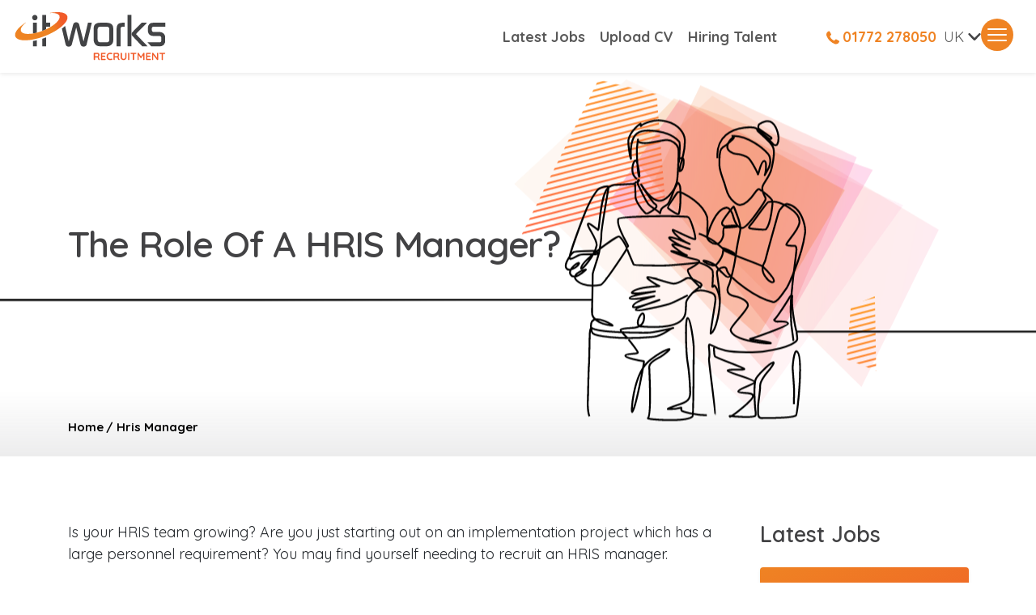

--- FILE ---
content_type: text/html
request_url: https://www.itworksrec.co.uk/hris-manager/
body_size: 13235
content:
<!DOCTYPE html><html lang="en"><head><meta charSet="utf-8"/><meta name="viewport" content="width=device-width"/><title>The Role Of A HRIS Manager?  - IT Works Rec</title><meta content="What does an HRIS manager do? How big would your team be before you need one? And how do you find one?" name="description"/><title>The Role of an HRIS Manager</title><meta name="next-head-count" content="4"/><meta name="color-scheme" content="light"/><link rel="preconnect" href="https://fonts.googleapis.com"/><link rel="preconnect" href="https://fonts.gstatic.com" crossorigin="true"/><script async="" src="https://www.googletagmanager.com/gtag/js?id=G-60MEC4QEHL"></script><script type="text/javascript">
              window.dataLayer = window.dataLayer || [];
              function gtag(){dataLayer.push(arguments);}
              gtag('js', new Date());
              gtag('config', 'G-60MEC4QEHL');
              </script><script type="text/javascript">
              window.hfAccountId = "5c34a4d1-c4bd-4afa-9be3-c1b803b67c4a";
                  window.hfDomain = "https://api.herefish.com";
                  (function() {
                    var hf = document.createElement('script'); hf.type = 'text/javascript'; hf.async = true;
                    hf.src = window.hfDomain + '/scripts/hf.js';
                    var s = document.getElementsByTagName('script')[0]; s.parentNode.insertBefore(hf, s);
                  })();
                  </script><script type="application/ld+json">{"@context":"https://schema.org","@type":"Organization","name":"It Works Recruitment","url":"https://www.itworksrec.co.uk/","logo":"https://www.itworksrec.co.uk/Logo.svg"}</script><link rel="preconnect" href="https://fonts.gstatic.com" crossorigin /><script id="gtm_script" data-nscript="beforeInteractive">
               window.dataLayer = window.dataLayer || [];
               function gtag(){dataLayer.push(arguments);}
               gtag('js', new Date());
               gtag('config', 'GTM-52NDTVP');
              </script><link rel="preload" href="/_next/static/css/af385f007e1ef454.css" as="style"/><link rel="stylesheet" href="/_next/static/css/af385f007e1ef454.css" data-n-g=""/><link rel="preload" href="/_next/static/css/69f81e06845cd7ae.css" as="style"/><link rel="stylesheet" href="/_next/static/css/69f81e06845cd7ae.css" data-n-p=""/><link rel="preload" href="/_next/static/css/9144e0e619a186f8.css" as="style"/><link rel="stylesheet" href="/_next/static/css/9144e0e619a186f8.css" data-n-p=""/><link rel="preload" href="/_next/static/css/17d71738ac87c027.css" as="style"/><link rel="stylesheet" href="/_next/static/css/17d71738ac87c027.css" data-n-p=""/><noscript data-n-css=""></noscript><script defer="" nomodule="" src="/_next/static/chunks/polyfills-c67a75d1b6f99dc8.js"></script><script id="gtm" src="https://www.googletagmanager.com/gtag/js?id=GTM-52NDTVP" defer="" data-nscript="beforeInteractive"></script><script src="/_next/static/chunks/webpack-1945ca12f08e69fa.js" defer=""></script><script src="/_next/static/chunks/framework-ce84985cd166733a.js" defer=""></script><script src="/_next/static/chunks/main-a2e63e2f8b048a46.js" defer=""></script><script src="/_next/static/chunks/pages/_app-12a72e10db180612.js" defer=""></script><script src="/_next/static/chunks/ea88be26-7fa4a39cbc2fa9dc.js" defer=""></script><script src="/_next/static/chunks/9260-921f5397cdab3274.js" defer=""></script><script src="/_next/static/chunks/6684-070b401533f75ac1.js" defer=""></script><script src="/_next/static/chunks/2766-3b1d976201e1ccbf.js" defer=""></script><script src="/_next/static/chunks/9565-51cd0a2694a0afe2.js" defer=""></script><script src="/_next/static/chunks/9881-ee664a509afa7c43.js" defer=""></script><script src="/_next/static/chunks/7355-e1f1f38129e02093.js" defer=""></script><script src="/_next/static/chunks/2155-c2de635849a4877c.js" defer=""></script><script src="/_next/static/chunks/7649-88e9b90236a76e8c.js" defer=""></script><script src="/_next/static/chunks/7240-dcfaf41d102af8ae.js" defer=""></script><script src="/_next/static/chunks/5687-75dae1705bb4e94d.js" defer=""></script><script src="/_next/static/chunks/884-2fd480274591b673.js" defer=""></script><script src="/_next/static/chunks/8238-4c0aa38dbe69aafb.js" defer=""></script><script src="/_next/static/chunks/3787-e67e80377895099e.js" defer=""></script><script src="/_next/static/chunks/5212-d6d7ee50cdc46a40.js" defer=""></script><script src="/_next/static/chunks/pages/%5B...url_slugs%5D-f4fe98791159414d.js" defer=""></script><script src="/_next/static/Av-UgLruClZkIDWaT0NBm/_buildManifest.js" defer=""></script><script src="/_next/static/Av-UgLruClZkIDWaT0NBm/_ssgManifest.js" defer=""></script><style data-href="https://fonts.googleapis.com/css2?family=Quicksand:wght@300;400;500;600;700&display=swap">@font-face{font-family:'Quicksand';font-style:normal;font-weight:300;font-display:swap;src:url(https://fonts.gstatic.com/l/font?kit=6xK-dSZaM9iE8KbpRA_LJ3z8mH9BOJvgkKEo18I&skey=c01f11fa5439d932&v=v37) format('woff')}@font-face{font-family:'Quicksand';font-style:normal;font-weight:400;font-display:swap;src:url(https://fonts.gstatic.com/l/font?kit=6xK-dSZaM9iE8KbpRA_LJ3z8mH9BOJvgkP8o18I&skey=c01f11fa5439d932&v=v37) format('woff')}@font-face{font-family:'Quicksand';font-style:normal;font-weight:500;font-display:swap;src:url(https://fonts.gstatic.com/l/font?kit=6xK-dSZaM9iE8KbpRA_LJ3z8mH9BOJvgkM0o18I&skey=c01f11fa5439d932&v=v37) format('woff')}@font-face{font-family:'Quicksand';font-style:normal;font-weight:600;font-display:swap;src:url(https://fonts.gstatic.com/l/font?kit=6xK-dSZaM9iE8KbpRA_LJ3z8mH9BOJvgkCEv18I&skey=c01f11fa5439d932&v=v37) format('woff')}@font-face{font-family:'Quicksand';font-style:normal;font-weight:700;font-display:swap;src:url(https://fonts.gstatic.com/l/font?kit=6xK-dSZaM9iE8KbpRA_LJ3z8mH9BOJvgkBgv18I&skey=c01f11fa5439d932&v=v37) format('woff')}@font-face{font-family:'Quicksand';font-style:normal;font-weight:300;font-display:swap;src:url(https://fonts.gstatic.com/s/quicksand/v37/6xKtdSZaM9iE8KbpRA_hJFQNYuDyP7bh.woff2) format('woff2');unicode-range:U+0102-0103,U+0110-0111,U+0128-0129,U+0168-0169,U+01A0-01A1,U+01AF-01B0,U+0300-0301,U+0303-0304,U+0308-0309,U+0323,U+0329,U+1EA0-1EF9,U+20AB}@font-face{font-family:'Quicksand';font-style:normal;font-weight:300;font-display:swap;src:url(https://fonts.gstatic.com/s/quicksand/v37/6xKtdSZaM9iE8KbpRA_hJVQNYuDyP7bh.woff2) format('woff2');unicode-range:U+0100-02BA,U+02BD-02C5,U+02C7-02CC,U+02CE-02D7,U+02DD-02FF,U+0304,U+0308,U+0329,U+1D00-1DBF,U+1E00-1E9F,U+1EF2-1EFF,U+2020,U+20A0-20AB,U+20AD-20C0,U+2113,U+2C60-2C7F,U+A720-A7FF}@font-face{font-family:'Quicksand';font-style:normal;font-weight:300;font-display:swap;src:url(https://fonts.gstatic.com/s/quicksand/v37/6xKtdSZaM9iE8KbpRA_hK1QNYuDyPw.woff2) format('woff2');unicode-range:U+0000-00FF,U+0131,U+0152-0153,U+02BB-02BC,U+02C6,U+02DA,U+02DC,U+0304,U+0308,U+0329,U+2000-206F,U+20AC,U+2122,U+2191,U+2193,U+2212,U+2215,U+FEFF,U+FFFD}@font-face{font-family:'Quicksand';font-style:normal;font-weight:400;font-display:swap;src:url(https://fonts.gstatic.com/s/quicksand/v37/6xKtdSZaM9iE8KbpRA_hJFQNYuDyP7bh.woff2) format('woff2');unicode-range:U+0102-0103,U+0110-0111,U+0128-0129,U+0168-0169,U+01A0-01A1,U+01AF-01B0,U+0300-0301,U+0303-0304,U+0308-0309,U+0323,U+0329,U+1EA0-1EF9,U+20AB}@font-face{font-family:'Quicksand';font-style:normal;font-weight:400;font-display:swap;src:url(https://fonts.gstatic.com/s/quicksand/v37/6xKtdSZaM9iE8KbpRA_hJVQNYuDyP7bh.woff2) format('woff2');unicode-range:U+0100-02BA,U+02BD-02C5,U+02C7-02CC,U+02CE-02D7,U+02DD-02FF,U+0304,U+0308,U+0329,U+1D00-1DBF,U+1E00-1E9F,U+1EF2-1EFF,U+2020,U+20A0-20AB,U+20AD-20C0,U+2113,U+2C60-2C7F,U+A720-A7FF}@font-face{font-family:'Quicksand';font-style:normal;font-weight:400;font-display:swap;src:url(https://fonts.gstatic.com/s/quicksand/v37/6xKtdSZaM9iE8KbpRA_hK1QNYuDyPw.woff2) format('woff2');unicode-range:U+0000-00FF,U+0131,U+0152-0153,U+02BB-02BC,U+02C6,U+02DA,U+02DC,U+0304,U+0308,U+0329,U+2000-206F,U+20AC,U+2122,U+2191,U+2193,U+2212,U+2215,U+FEFF,U+FFFD}@font-face{font-family:'Quicksand';font-style:normal;font-weight:500;font-display:swap;src:url(https://fonts.gstatic.com/s/quicksand/v37/6xKtdSZaM9iE8KbpRA_hJFQNYuDyP7bh.woff2) format('woff2');unicode-range:U+0102-0103,U+0110-0111,U+0128-0129,U+0168-0169,U+01A0-01A1,U+01AF-01B0,U+0300-0301,U+0303-0304,U+0308-0309,U+0323,U+0329,U+1EA0-1EF9,U+20AB}@font-face{font-family:'Quicksand';font-style:normal;font-weight:500;font-display:swap;src:url(https://fonts.gstatic.com/s/quicksand/v37/6xKtdSZaM9iE8KbpRA_hJVQNYuDyP7bh.woff2) format('woff2');unicode-range:U+0100-02BA,U+02BD-02C5,U+02C7-02CC,U+02CE-02D7,U+02DD-02FF,U+0304,U+0308,U+0329,U+1D00-1DBF,U+1E00-1E9F,U+1EF2-1EFF,U+2020,U+20A0-20AB,U+20AD-20C0,U+2113,U+2C60-2C7F,U+A720-A7FF}@font-face{font-family:'Quicksand';font-style:normal;font-weight:500;font-display:swap;src:url(https://fonts.gstatic.com/s/quicksand/v37/6xKtdSZaM9iE8KbpRA_hK1QNYuDyPw.woff2) format('woff2');unicode-range:U+0000-00FF,U+0131,U+0152-0153,U+02BB-02BC,U+02C6,U+02DA,U+02DC,U+0304,U+0308,U+0329,U+2000-206F,U+20AC,U+2122,U+2191,U+2193,U+2212,U+2215,U+FEFF,U+FFFD}@font-face{font-family:'Quicksand';font-style:normal;font-weight:600;font-display:swap;src:url(https://fonts.gstatic.com/s/quicksand/v37/6xKtdSZaM9iE8KbpRA_hJFQNYuDyP7bh.woff2) format('woff2');unicode-range:U+0102-0103,U+0110-0111,U+0128-0129,U+0168-0169,U+01A0-01A1,U+01AF-01B0,U+0300-0301,U+0303-0304,U+0308-0309,U+0323,U+0329,U+1EA0-1EF9,U+20AB}@font-face{font-family:'Quicksand';font-style:normal;font-weight:600;font-display:swap;src:url(https://fonts.gstatic.com/s/quicksand/v37/6xKtdSZaM9iE8KbpRA_hJVQNYuDyP7bh.woff2) format('woff2');unicode-range:U+0100-02BA,U+02BD-02C5,U+02C7-02CC,U+02CE-02D7,U+02DD-02FF,U+0304,U+0308,U+0329,U+1D00-1DBF,U+1E00-1E9F,U+1EF2-1EFF,U+2020,U+20A0-20AB,U+20AD-20C0,U+2113,U+2C60-2C7F,U+A720-A7FF}@font-face{font-family:'Quicksand';font-style:normal;font-weight:600;font-display:swap;src:url(https://fonts.gstatic.com/s/quicksand/v37/6xKtdSZaM9iE8KbpRA_hK1QNYuDyPw.woff2) format('woff2');unicode-range:U+0000-00FF,U+0131,U+0152-0153,U+02BB-02BC,U+02C6,U+02DA,U+02DC,U+0304,U+0308,U+0329,U+2000-206F,U+20AC,U+2122,U+2191,U+2193,U+2212,U+2215,U+FEFF,U+FFFD}@font-face{font-family:'Quicksand';font-style:normal;font-weight:700;font-display:swap;src:url(https://fonts.gstatic.com/s/quicksand/v37/6xKtdSZaM9iE8KbpRA_hJFQNYuDyP7bh.woff2) format('woff2');unicode-range:U+0102-0103,U+0110-0111,U+0128-0129,U+0168-0169,U+01A0-01A1,U+01AF-01B0,U+0300-0301,U+0303-0304,U+0308-0309,U+0323,U+0329,U+1EA0-1EF9,U+20AB}@font-face{font-family:'Quicksand';font-style:normal;font-weight:700;font-display:swap;src:url(https://fonts.gstatic.com/s/quicksand/v37/6xKtdSZaM9iE8KbpRA_hJVQNYuDyP7bh.woff2) format('woff2');unicode-range:U+0100-02BA,U+02BD-02C5,U+02C7-02CC,U+02CE-02D7,U+02DD-02FF,U+0304,U+0308,U+0329,U+1D00-1DBF,U+1E00-1E9F,U+1EF2-1EFF,U+2020,U+20A0-20AB,U+20AD-20C0,U+2113,U+2C60-2C7F,U+A720-A7FF}@font-face{font-family:'Quicksand';font-style:normal;font-weight:700;font-display:swap;src:url(https://fonts.gstatic.com/s/quicksand/v37/6xKtdSZaM9iE8KbpRA_hK1QNYuDyPw.woff2) format('woff2');unicode-range:U+0000-00FF,U+0131,U+0152-0153,U+02BB-02BC,U+02C6,U+02DA,U+02DC,U+0304,U+0308,U+0329,U+2000-206F,U+20AC,U+2122,U+2191,U+2193,U+2212,U+2215,U+FEFF,U+FFFD}</style></head><body><div id="__next"><nav class="styles_header__A027f py-md-3 navbar navbar-expand navbar-light"><div class="d-flex flex-nowrap align-items-center container-xxl"><a href="/" class="py-0 me-1 navbar-brand"><svg xmlns="http://www.w3.org/2000/svg" xml:space="preserve" id="Logo_svg__Layer_1" x="0" y="0" style="enable-background:new 0 0 337.16 125.68" viewBox="0 0 337.16 125.68" class="styles_header__logo__3bYI0"><style>.Logo_svg__st0{fill:#f15b2a}.Logo_svg__st1{fill:#424345}</style><path d="M185.9 110.8c.11.19.17.39.17.6 0 .26-.09.51-.27.73-.22.26-.56.4-1.02.4-.35 0-.68-.08-.97-.24-1.06-.6-1.59-1.83-1.59-3.68 0-.53-.17-.95-.52-1.26-.35-.31-.84-.46-1.49-.46h-4.13v4.28c0 .4-.11.72-.32.97-.21.25-.5.38-.85.38-.43 0-.8-.13-1.11-.39-.32-.26-.47-.58-.47-.96V98.4c0-.38.13-.7.39-.96s.58-.39.96-.39h6.35c.76 0 1.49.21 2.16.62.68.41 1.22.98 1.62 1.7.4.72.61 1.53.61 2.43 0 .74-.2 1.45-.6 2.15-.4.7-.91 1.25-1.54 1.67.93.65 1.43 1.52 1.52 2.6.04.24.07.46.07.68.06.46.12.78.18.98.06.2.19.35.4.45.19.13.34.28.45.47zm-4.2-6.57c.25-.25.46-.58.62-1s.24-.87.24-1.36c0-.41-.08-.79-.24-1.14a2.32 2.32 0 0 0-.62-.83c-.25-.21-.51-.31-.77-.31h-4.83v5.01h4.83c.26 0 .52-.12.77-.37zM198.19 110.35c.26.26.39.56.39.89 0 .37-.13.67-.39.9a1.4 1.4 0 0 1-.96.35h-7.39c-.38 0-.7-.13-.96-.39s-.39-.58-.39-.96V98.4c0-.38.13-.7.39-.96s.58-.39.96-.39h7.39c.38 0 .7.12.96.36s.39.56.39.94c0 .37-.13.67-.38.89-.25.23-.57.34-.97.34h-5.98v3.75h4.99c.38 0 .7.12.96.36s.39.56.39.94c0 .37-.13.67-.37.89-.25.23-.57.34-.97.34h-4.99v4.08h5.98c.37.02.7.15.95.41zM212.61 98.93c0 .31-.11.61-.33.9-.23.31-.54.46-.9.46-.25 0-.5-.07-.75-.2a5.41 5.41 0 0 0-2.34-.51c-1.03 0-1.93.22-2.69.65a4.46 4.46 0 0 0-1.77 1.83c-.41.79-.62 1.69-.62 2.7 0 1.74.47 3.05 1.4 3.95.93.9 2.16 1.35 3.67 1.35.9 0 1.68-.17 2.34-.51.26-.12.5-.18.71-.18.38 0 .71.16.97.49.22.28.33.58.33.9a1.165 1.165 0 0 1-.69 1.08c-1.15.57-2.37.86-3.66.86-1.44 0-2.77-.31-3.97-.92-1.21-.61-2.17-1.51-2.89-2.7-.72-1.19-1.08-2.63-1.08-4.32 0-1.5.34-2.85 1.02-4.04a7.256 7.256 0 0 1 2.84-2.79c1.21-.67 2.57-1 4.08-1 1.31 0 2.52.29 3.64.86.46.25.69.63.69 1.14zM227.51 110.8c.11.19.17.39.17.6 0 .26-.09.51-.27.73-.22.26-.56.4-1.02.4-.35 0-.68-.08-.97-.24-1.06-.6-1.59-1.83-1.59-3.68 0-.53-.17-.95-.52-1.26-.35-.31-.84-.46-1.49-.46h-4.13v4.28c0 .4-.11.72-.32.97-.21.25-.5.38-.85.38-.43 0-.8-.13-1.11-.39-.32-.26-.47-.58-.47-.96V98.4c0-.38.13-.7.39-.96s.58-.39.96-.39h6.35c.76 0 1.49.21 2.16.62.68.41 1.22.98 1.62 1.7.4.72.61 1.53.61 2.43 0 .74-.2 1.45-.6 2.15-.4.7-.91 1.25-1.54 1.67.93.65 1.43 1.52 1.52 2.6.04.24.07.46.07.68.06.46.12.78.18.98.06.2.19.35.4.45.19.13.34.28.45.47zm-4.2-6.57c.25-.25.46-.58.62-1 .16-.42.24-.87.24-1.36 0-.41-.08-.79-.24-1.14a2.32 2.32 0 0 0-.62-.83c-.25-.21-.51-.31-.77-.31h-4.83v5.01h4.83c.26 0 .52-.12.77-.37zM241.89 97.41c.24.25.35.57.35.97v7.99c0 1.22-.26 2.3-.77 3.24-.52.94-1.24 1.68-2.16 2.21-.93.53-1.98.79-3.18.79-1.19 0-2.25-.26-3.19-.79a5.495 5.495 0 0 1-2.17-2.21c-.51-.94-.77-2.02-.77-3.24v-7.99c0-.38.13-.7.4-.96s.6-.39 1.02-.39c.35 0 .66.13.93.39.26.26.4.58.4.96v7.99c0 .71.15 1.34.46 1.89.31.55.72.97 1.25 1.27.52.29 1.09.44 1.69.44.63 0 1.22-.15 1.78-.44.55-.29.99-.72 1.32-1.27.33-.55.5-1.18.5-1.89v-7.99c0-.4.11-.72.33-.97.22-.25.52-.38.9-.38s.67.13.91.38zM247.89 112.12c-.28.26-.6.39-.97.39-.4 0-.72-.13-.98-.39s-.39-.58-.39-.96V98.4c0-.38.13-.7.4-.96s.6-.39 1.02-.39c.37 0 .68.13.95.39.26.26.4.58.4.96v12.75c-.01.39-.15.71-.43.97zM262.74 97.41c.25.23.37.54.37.93 0 .38-.13.69-.37.92-.25.23-.57.34-.97.34h-3.46v11.56c0 .38-.14.7-.42.96-.28.26-.62.39-1.04.39s-.75-.13-1.02-.39c-.26-.26-.4-.58-.4-.96V99.6h-3.46c-.4 0-.72-.12-.97-.35-.25-.23-.37-.54-.37-.93 0-.37.13-.67.39-.9.26-.23.58-.35.96-.35h9.8c.38-.01.71.11.96.34zM279.78 97.42c.27.26.41.58.41.96v12.77c0 .38-.13.7-.38.96s-.58.39-.99.39c-.41 0-.75-.12-1-.38-.26-.25-.39-.57-.39-.97v-8.89l-3.64 5.56c-.15.18-.32.32-.51.43a.99.99 0 0 1-.6.14c-.19.01-.38-.03-.57-.14-.19-.11-.36-.25-.51-.43l-3.64-5.76v9.09c0 .4-.12.72-.35.97-.24.25-.54.38-.93.38-.37 0-.67-.13-.9-.39-.24-.26-.35-.58-.35-.96V98.38c0-.37.14-.68.41-.95.27-.26.6-.4.98-.4.22 0 .44.06.66.16.22.11.39.25.51.43l4.81 7.39 4.94-7.39c.12-.18.28-.32.48-.43.2-.11.4-.16.61-.16.36.01.68.13.95.39zM293.19 110.35c.26.26.39.56.39.89 0 .37-.13.67-.39.9a1.4 1.4 0 0 1-.96.35h-7.39c-.38 0-.7-.13-.96-.39s-.39-.58-.39-.96V98.4c0-.38.13-.7.39-.96s.58-.39.96-.39h7.39c.38 0 .7.12.96.36s.39.56.39.94c0 .37-.13.67-.37.89-.25.23-.57.34-.97.34h-5.98v3.75h4.99c.38 0 .7.12.96.36s.39.56.39.94c0 .37-.13.67-.38.89s-.57.34-.97.34h-4.99v4.08h5.98c.38.02.69.15.95.41zM308.69 97.41c.22.23.33.53.33.88v12.86c0 .38-.13.7-.39.96s-.58.39-.96.39c-.21 0-.41-.03-.61-.1s-.34-.16-.43-.28l-8.1-10.28v9.42c0 .35-.11.65-.34.88-.23.23-.53.35-.89.35-.35 0-.64-.12-.86-.35-.22-.23-.33-.53-.33-.88V98.4c0-.38.13-.7.39-.96s.58-.39.96-.39c.22 0 .44.04.65.13.21.09.37.21.47.35l8.03 10.24v-9.49c0-.35.11-.65.34-.88.23-.23.52-.35.87-.35.36.01.65.13.87.36zM323.45 97.41c.25.23.37.54.37.93 0 .38-.13.69-.37.92-.25.23-.57.34-.97.34h-3.46v11.56c0 .38-.14.7-.42.96-.28.26-.62.39-1.04.39s-.75-.13-1.02-.39c-.26-.26-.4-.58-.4-.96V99.6h-3.46c-.4 0-.72-.12-.97-.35-.25-.23-.37-.54-.37-.93 0-.37.13-.67.39-.9.26-.23.58-.35.96-.35h9.8c.39-.01.71.11.96.34z" class="Logo_svg__st0"></path><path id="Logo_svg__path14_20_" d="M206.23 69.04c0 4.26-2.08 6.25-5.71 6.25h-13.14c-3.81 0-5.89-2.08-5.89-6.61V48.29c0-3.9 2.08-5.98 5.89-5.98h13.14c3.62 0 5.71 1.99 5.71 5.98v20.75zm-2.9-34.7c-.63-.09-1.27-.18-1.99-.18h-14.95c-.73 0-1.45.09-2.18.09-7.07.82-10.87 4.62-10.87 11.42V71.4c0 1.9 1.72 12.14 12.78 12.14h15.22c2.63 0 4.53-.45 6.34-1.45 4.8-2.72 6.7-5.98 6.7-10.69V45.66c0-6.43-3.8-10.33-11.05-11.32" class="Logo_svg__st1"></path><path id="Logo_svg__path16_13_" d="M231.51 34.34c-6.52 1-9.06 3.53-9.79 10.06-.09.9-.18 1.9-.18 2.81v36.33h8.15V47.38c0-2.17.36-3.08 1.72-3.99.73-.54 1.72-.91 2.81-.91h3.99v-8.33h-4.62c-.63.01-1.36.1-2.08.19" class="Logo_svg__st1"></path><path id="Logo_svg__path18_13_" d="M244.49 83.54h8.16V17.66h-8.16v65.88" class="Logo_svg__st1"></path><path id="Logo_svg__path20_13_" d="m278.69 75.29-16.54-17.4 23.29-23.74h-11.42L255 53.55c-.99 1-1.54 1.99-1.81 3.08-.09.54-.18 1-.18 1.45 0 1.54.63 2.81 1.99 4.17l20.3 21.29H286.67l-7.85-8.25h-.13" class="Logo_svg__st1"></path><path id="Logo_svg__path22_13_" d="M297.19 42.94c.72-.36 1.36-.63 1.81-.63h24.83v-8.15h-25.55c-6.8 0-10.87 4.17-10.87 11.23v6.34c0 1.54.45 3.26 1.36 4.89 2.08 3.54 5.26 5.35 10.97 5.35h11.05c3.44 0 4.8 1.36 4.8 4.62v3.81c0 2.08-.45 3.26-1.36 3.99-.63.64-1.36.91-1.99.91H286.46l7.85 8.25h19.02c1.72 0 4.08-.81 6.16-2.17 1-.82 1.9-1.72 2.54-2.99 1.18-1.81 1.72-3.9 1.72-5.62v-7.79c0-5.44-3.63-9.88-9.33-11.14-.72-.09-1.54-.18-2.26-.18H300c-1.63 0-2.99-.72-3.72-1.81-.45-.82-.72-1.63-.72-2.27v-3.53c0-1.57.54-2.56 1.63-3.11" class="Logo_svg__st1"></path><path id="Logo_svg__path24_13_" d="m161.23 34.16-9.33 39.23-9.33-36.06c-.63-2.26-3.17-4.17-6.16-4.17-.63 0-1.36.18-1.99.36-2.27.63-3.71 2.08-4.17 3.81l-9.42 36.06-7.77-32.66c-1.89 1.92-4.1 3.89-6.67 5.89l7.91 33.29c.64 2.54 3.08 4.44 6.25 4.44.91 0 1.81-.18 2.72-.45 2.08-.73 3.53-2.27 4.26-4.98l8.97-34.79 8.79 34.79c.63 2.63 2.08 4.26 4.17 4.98.91.27 1.81.45 2.72.45 3.17 0 5.62-1.9 6.25-4.44l10.87-45.76h-8.07" class="Logo_svg__st1"></path><path id="Logo_svg__path28_13_" d="M45.43 72.52v11.02h8.16V70.91c-2.79.65-5.52 1.19-8.16 1.61" class="Logo_svg__st1"></path><path id="Logo_svg__path32_13_" d="M65.1 67.71v15.82h8.16V64.82c-1.75.67-3.51 1.32-5.28 1.93-.97.34-1.93.66-2.88.96" class="Logo_svg__st1"></path><path id="Logo_svg__path36_13_" d="M49.42 17.66c-1.45 0-2.81.54-3.9 1.72-1.09.99-1.63 2.45-1.63 3.89 0 1.63.54 3.08 1.63 4.08 1.09 1.18 2.54 1.72 3.99 1.72 1.45 0 2.81-.54 3.9-1.63 1.09-1.09 1.63-2.54 1.63-4.08s-.54-2.99-1.72-4.08c-1.09-1.07-2.45-1.62-3.9-1.62" class="Logo_svg__st1"></path><path d="m52.4 55.32 1.2-.3V34.16h-8.16v22.58c2.2-.36 4.48-.81 6.83-1.38.04-.02.08-.03.13-.04zM68.73 49.92c.51-.21 1.01-.43 1.5-.64.44-.19.87-.38 1.3-.57.58-.26 1.15-.52 1.71-.78v-5.61h8.43v-8.15h-8.43V17.66H65.1v33.69c.15-.06.31-.12.46-.18 1.06-.39 2.12-.82 3.17-1.25z" class="Logo_svg__st1"></path><linearGradient id="Logo_svg__SVGID_1_" x1="-254.356" x2="-137.043" y1="308.101" y2="308.101" gradientTransform="rotate(-20.593 -797.353 -537.803)" gradientUnits="userSpaceOnUse"><stop offset="0" style="stop-color:#ee8322"></stop><stop offset="0.009" style="stop-color:#ee8322"></stop><stop offset="0.281" style="stop-color:#ee8322"></stop><stop offset="0.668" style="stop-color:#ee8322"></stop><stop offset="0.888" style="stop-color:#f15b2a"></stop><stop offset="1" style="stop-color:#f15b2a"></stop></linearGradient><path d="M117.59 19.98c-3.08-7.82-17.55-9.96-36.21-6.57-.31.06-.25.53.07.5 10.31-.86 17.88 1.06 19.76 5.81 2.95 7.49-9.23 19.46-27.95 28.2v.03c-.56.26-1.14.5-1.71.75-.43.19-.86.38-1.3.57-.5.22-1 .43-1.5.64-.69.29-1.39.57-2.09.85-.36.14-.73.28-1.09.42-.15.06-.31.12-.46.18v-.01c-3.92 1.48-7.79 2.7-11.5 3.66v.02c-.4.11-.79.19-1.2.29l-.13.03c-2.34.58-4.63 1.08-6.83 1.45v-.06c-13.05 2.11-23.04.43-25.23-5.13-1.87-4.75 2.34-11.29 10.44-17.68.25-.2-.02-.58-.29-.41-15.91 10.22-25 21.62-21.93 29.43 4.43 11.26 32.46 10.76 62.61-1.1 30.12-11.87 50.97-30.62 46.54-41.87z" style="fill:url(#Logo_svg__SVGID_1_)"></path></svg></a><div class="styles_header__nav___es5N ms-md-auto me-md-5 navbar-nav"><div class="d-flex nav-item"><a href="/jobs/" data-rr-ui-event-key="/jobs/" class="nav-link">Latest Jobs</a></div><div class="d-none d-md-flex nav-item"><a href="/upload-cv/" data-rr-ui-event-key="/upload-cv/" class="nav-link">Upload CV</a></div><div class="d-flex nav-item"><a href="/hiring-talent/" data-rr-ui-event-key="/hiring-talent/" class="nav-link">Hiring Talent</a></div></div><div class="styles_header__buttons__4qGpp navbar-nav"><div class="styles_header__email__7w_fw d-lg-none nav-item"><a href="mailto:contact@itworksrec.co.uk" data-rr-ui-event-key="mailto:contact@itworksrec.co.uk" class="nav-link"><svg xmlns="http://www.w3.org/2000/svg" width="20" height="17" fill="#fff"><path fill-rule="evenodd" d="M19.692 2.9v11.2c0 1.36-.914 2.4-2.11 2.4H2.11C.914 16.5 0 15.46 0 14.1V2.9C0 1.54.914.5 2.11.5h15.472c1.196 0 2.11 1.04 2.11 2.4Zm-17.02-.8 6.752 5.12c.281.24.563.24.844 0L17.02 2.1H2.673Zm15.614 12V3.06l-7.244 5.52c-.352.24-.774.4-1.196.4-.422 0-.844-.16-1.195-.4L1.407 3.06V14.1c0 .48.28.8.703.8h15.472c.352 0 .704-.32.704-.8Z" clip-rule="evenodd"></path></svg><span data-sourceflow-type="text" data-sourceflow-path="contact.details.email" class="d-none d-lg-inline">contact@itworksrec.co.uk</span></a></div><div class="styles_header__phone__9yHhP nav-item"><a href="tel:&lt;span&gt;&lt;span&gt;&lt;span&gt;&lt;span&gt;&lt;span&gt;&lt;span&gt;01772 278050&lt;/span&gt;&lt;/span&gt;&lt;/span&gt;&lt;/span&gt;&lt;/span&gt;&lt;/span&gt;" data-rr-ui-event-key="tel:&lt;span&gt;&lt;span&gt;&lt;span&gt;&lt;span&gt;&lt;span&gt;&lt;span&gt;01772 278050&lt;/span&gt;&lt;/span&gt;&lt;/span&gt;&lt;/span&gt;&lt;/span&gt;&lt;/span&gt;" class="nav-link"><svg xmlns="http://www.w3.org/2000/svg" width="16" height="17" fill="#fff"><path fill-rule="evenodd" d="M12.556 10.735 15.5 12.37a.967.967 0 0 1 .438 1.185c-.844 2.306-3.312 3.524-5.639 2.674C5.537 14.49 2.01 10.962.271 6.199-.579 3.877.64 1.403 2.945.559a.971.971 0 0 1 1.185.443l1.634 2.94a1.21 1.21 0 0 1-.151 1.402c-.459.516-.917 1.03-1.375 1.542.974 2.382 2.993 4.4 5.374 5.38.516-.458 1.03-.916 1.542-1.374a1.202 1.202 0 0 1 1.402-.157Z" clip-rule="evenodd"></path></svg><span data-sourceflow-type="text" data-sourceflow-path="contact.details.phone" class="d-none d-lg-inline"><span><span><span><span><span><span>01772 278050</span></span></span></span></span></span></span></a></div><div class="styles_SiteSwitcher__RjBtc d-none d-lg-block"><div class="nav-item dropdown"><a aria-expanded="false" role="button" class="dropdown-toggle nav-link" tabindex="0" href="#">UK</a></div></div><button type="button" aria-label="Toggle navigation" class="styles_header__toggle__De5oV navbar-toggler collapsed"><span></span><span></span><span></span></button></div></div></nav><main class="flex-grow-1"><section><div style="position:relative;top:0;opacity:0;transition:top 500ms, opacity 500ms;transition-delay:100ms"><div class="styles_banner__Mya77"><div class="styles_banner__content__nLJAN"><div class="d-flex align-items-center container-lg"><div class="pt-4 pt-md-5 z-3 w-100 row"><div class="col-xl-8 col-12"><h1 class="py-4 pt-md-0 mb-md-0"><span>The Role Of A HRIS Manager? </span></h1><div class="styles_breadcrumbs__CwHfR py-3 px-0 container-lg"><nav aria-label="breadcrumb"><ol class="breadcrumb mb-0"></ol></nav></div></div></div></div></div><div class="styles_banner__animation__Wqi7y"><div class="w-100"><div class="styles_banner__animation__lottie__VQofG w-100"><div></div></div></div></div></div></div><div style="position:relative;top:0;opacity:0;transition:top 500ms, opacity 500ms;transition-delay:100ms"><div class="styles_text__a4oNo"><div class="py-5 py-md-6 container-lg"><div class="row"><div class="col-md-9 col-12"><div><p class="MsoNormal" align="start">Is your HRIS team growing? Are you just starting out on an implementation project which has a large personnel requirement? You may find yourself needing to recruit an HRIS manager.</p>
<h2 align="start">Why an HRIS Manager?</h2>
<p class="MsoNormal" align="start">Even if it&rsquo;s only for a relatively short project, management becomes more and more important the bigger the team working together. Your HRIS solution will become the backbone of all HR related activities and can even shape policy within the business.</p>
<p class="MsoNormal" align="start">To ensure the team implementing, updating, maintaining and, of course, using the software runs smoothly, above a certain number of team members appointing one as a team lead is no longer enough and a manager must be hired.</p>
<p class="MsoNormal" align="start">HRIS managers have usually spent time as HRIS administrators, showing their ability to co-ordinate systems and smaller teams, before they take up their role in management. What&rsquo;s really necessary, however, is simply an understanding of how the system works, combined with a proper grasp of people management as well as the ability to serve as an interface between upper management and their team.</p>
<p class="MsoNormal" align="start">This requires an additional key skillset on top of the HRIS skillset. To find a candidate who has both of these can be a challenge, but happily there are solutions available. Speak to a specialist recruiter who knows the candidate pool and they&rsquo;ll be able to identify potential candidates for you, providing you with a shortlist.</p>
<p class="MsoNormal" align="start">At IT Works Recruitment, we average one placement for every three CVs we send out. That&rsquo;s because our shortlist only ever includes candidates we&rsquo;ve pre-qualified. We take our reputation seriously, so if we submit a candidate to you, you can be sure we believe they&rsquo;re suitable.</p></div></div><div class="col-md-3 col-12"><div class="mb-4"><h4 class="mb-4">Latest Jobs</h4><div class="vstack gap-4"><div class="styles_jobs__card__Bt7M1 styles_card___yy56"><p class="styles_title__gsJG4 h5">NetSuite Administrator</p><div class="mb-3">United Kingdom</div><div class="flex-grow-1 mb-4">We are seeking a proactive and solutions-focused NetSuite Administrator to take ownership of our NetSuite environment, ...</div><div><a role="button" tabindex="0" href="/jobs/NetSuite-Administrator-47138" class="btn btn-blue">View Job</a></div></div></div></div><aside class="styles_aside__MDdp4" style="background-image:url(/_next/static/chunks/src/components/AskExpertsAside/image.b772bb01fed54e14.png)"><h4 class="mb-3"><span data-sourceflow-type="text" data-sourceflow-path="aside.ask.experts.title">Have a question?</span></h4><div class="mb-4"><span data-sourceflow-type="html" data-sourceflow-path="aside.ask.experts.text"><p>Wanting to find out more?</p>
<p>Have a question you want</p></span></div><a role="button" tabindex="0" href="/contact-us/" class="btn btn-blue"><span data-sourceflow-type="text" data-sourceflow-path="aside.ask.experts.button.label">Ask our Experts</span></a></aside></div></div></div></div></div><div style="position:relative;top:0;opacity:0;transition:top 500ms, opacity 500ms;transition-delay:100ms"><div class="bg-grey-light styles_connecting__UesvM" style="background-image:url(/_next/static/chunks/src/components/Content/components/Connecting/image.6afcaa1ab17c4369.png)"><div class="py-5"><div class="container-lg"><div class="row"><div class="col-md-6 col-12"><h4 class="mb-4"><span data-sourceflow-type="text" data-sourceflow-path="page.home.connecting.title"><i>Connecting</i> Our Community</span></h4><div class="mb-5 mb-md-0"><span data-sourceflow-type="html" data-sourceflow-path="page.home.connecting.text"><p>We've designed our community hub specifically for you - our experts!</p>
<p>Wanting to stay up to date with the latest insights, advice and industry news? Connecting with your community has never been easier...</p>
<p><a href="/community/" target="_blank" rel="noopener noreferrer">Discover more</a></p></span></div></div><div class="col-md-6 col-12"><div class="justify-content-start styles_connect__8SJIv justify-content-md-center mb-3 mb-md-0"><b>Connect with us</b><a href="https://www.linkedin.com/company/it-works-recruitment-ltd/" target="_blank"><svg xmlns="http://www.w3.org/2000/svg" width="20" height="20" fill="#fff"><path d="M4.477 20H.33V6.647h4.147V20ZM2.4 4.826C1.075 4.826 0 3.727 0 2.4a2.401 2.401 0 1 1 4.803 0c0 1.326-1.076 2.425-2.402 2.425ZM19.996 20h-4.138v-6.5c0-1.55-.031-3.536-2.156-3.536-2.156 0-2.486 1.683-2.486 3.424V20H7.074V6.647h3.977v1.821h.058c.553-1.049 1.906-2.156 3.923-2.156C19.23 6.312 20 9.076 20 12.665V20h-.005Z"></path></svg></a></div></div></div><div class="row"></div></div></div></div></div></section></main><footer class="styles_footer__RiWpU"><div class="bg-grey-dark text-white py-5 py-md-6"><div class="container-lg"><svg xmlns="http://www.w3.org/2000/svg" xml:space="preserve" id="LogoWhite_svg__Layer_1" x="0" y="0" style="fill:white" viewBox="0 0 337.16 125.68" width="203" height="65" class="styles_logo__O25aH"><style>.LogoWhite_svg__st0{fill:#f15b2a}.LogoWhite_svg__st1{fill:#fff}</style><path d="M185.9 110.8c.11.19.17.39.17.6 0 .26-.09.51-.27.73-.22.26-.56.4-1.02.4-.35 0-.68-.08-.97-.24-1.06-.6-1.59-1.83-1.59-3.68 0-.53-.17-.95-.52-1.26-.35-.31-.84-.46-1.49-.46h-4.13v4.28c0 .4-.11.72-.32.97-.21.25-.5.38-.85.38-.43 0-.8-.13-1.11-.39-.32-.26-.47-.58-.47-.96V98.4c0-.38.13-.7.39-.96s.58-.39.96-.39h6.35c.76 0 1.49.21 2.16.62.68.41 1.22.98 1.62 1.7.4.72.61 1.53.61 2.43 0 .74-.2 1.45-.6 2.15-.4.7-.91 1.25-1.54 1.67.93.65 1.43 1.52 1.52 2.6.04.24.07.46.07.68.06.46.12.78.18.98.06.2.19.35.4.45.19.13.34.28.45.47zm-4.2-6.57c.25-.25.46-.58.62-1s.24-.87.24-1.36c0-.41-.08-.79-.24-1.14a2.32 2.32 0 0 0-.62-.83c-.25-.21-.51-.31-.77-.31h-4.83v5.01h4.83c.26 0 .52-.12.77-.37zM198.19 110.35c.26.26.39.56.39.89 0 .37-.13.67-.39.9a1.4 1.4 0 0 1-.96.35h-7.39c-.38 0-.7-.13-.96-.39s-.39-.58-.39-.96V98.4c0-.38.13-.7.39-.96s.58-.39.96-.39h7.39c.38 0 .7.12.96.36s.39.56.39.94c0 .37-.13.67-.38.89-.25.23-.57.34-.97.34h-5.98v3.75h4.99c.38 0 .7.12.96.36s.39.56.39.94c0 .37-.13.67-.37.89-.25.23-.57.34-.97.34h-4.99v4.08h5.98c.37.02.7.15.95.41zM212.61 98.93c0 .31-.11.61-.33.9-.23.31-.54.46-.9.46-.25 0-.5-.07-.75-.2a5.41 5.41 0 0 0-2.34-.51c-1.03 0-1.93.22-2.69.65a4.46 4.46 0 0 0-1.77 1.83c-.41.79-.62 1.69-.62 2.7 0 1.74.47 3.05 1.4 3.95.93.9 2.16 1.35 3.67 1.35.9 0 1.68-.17 2.34-.51.26-.12.5-.18.71-.18.38 0 .71.16.97.49.22.28.33.58.33.9a1.165 1.165 0 0 1-.69 1.08c-1.15.57-2.37.86-3.66.86-1.44 0-2.77-.31-3.97-.92-1.21-.61-2.17-1.51-2.89-2.7-.72-1.19-1.08-2.63-1.08-4.32 0-1.5.34-2.85 1.02-4.04a7.256 7.256 0 0 1 2.84-2.79c1.21-.67 2.57-1 4.08-1 1.31 0 2.52.29 3.64.86.46.25.69.63.69 1.14zM227.51 110.8c.11.19.17.39.17.6 0 .26-.09.51-.27.73-.22.26-.56.4-1.02.4-.35 0-.68-.08-.97-.24-1.06-.6-1.59-1.83-1.59-3.68 0-.53-.17-.95-.52-1.26-.35-.31-.84-.46-1.49-.46h-4.13v4.28c0 .4-.11.72-.32.97-.21.25-.5.38-.85.38-.43 0-.8-.13-1.11-.39-.32-.26-.47-.58-.47-.96V98.4c0-.38.13-.7.39-.96s.58-.39.96-.39h6.35c.76 0 1.49.21 2.16.62.68.41 1.22.98 1.62 1.7.4.72.61 1.53.61 2.43 0 .74-.2 1.45-.6 2.15-.4.7-.91 1.25-1.54 1.67.93.65 1.43 1.52 1.52 2.6.04.24.07.46.07.68.06.46.12.78.18.98.06.2.19.35.4.45.19.13.34.28.45.47zm-4.2-6.57c.25-.25.46-.58.62-1 .16-.42.24-.87.24-1.36 0-.41-.08-.79-.24-1.14a2.32 2.32 0 0 0-.62-.83c-.25-.21-.51-.31-.77-.31h-4.83v5.01h4.83c.26 0 .52-.12.77-.37zM241.89 97.41c.24.25.35.57.35.97v7.99c0 1.22-.26 2.3-.77 3.24-.52.94-1.24 1.68-2.16 2.21-.93.53-1.98.79-3.18.79-1.19 0-2.25-.26-3.19-.79a5.495 5.495 0 0 1-2.17-2.21c-.51-.94-.77-2.02-.77-3.24v-7.99c0-.38.13-.7.4-.96s.6-.39 1.02-.39c.35 0 .66.13.93.39.26.26.4.58.4.96v7.99c0 .71.15 1.34.46 1.89.31.55.72.97 1.25 1.27.52.29 1.09.44 1.69.44.63 0 1.22-.15 1.78-.44.55-.29.99-.72 1.32-1.27.33-.55.5-1.18.5-1.89v-7.99c0-.4.11-.72.33-.97.22-.25.52-.38.9-.38s.67.13.91.38zM247.89 112.12c-.28.26-.6.39-.97.39-.4 0-.72-.13-.98-.39s-.39-.58-.39-.96V98.4c0-.38.13-.7.4-.96s.6-.39 1.02-.39c.37 0 .68.13.95.39.26.26.4.58.4.96v12.75c-.01.39-.15.71-.43.97zM262.74 97.41c.25.23.37.54.37.93 0 .38-.13.69-.37.92-.25.23-.57.34-.97.34h-3.46v11.56c0 .38-.14.7-.42.96-.28.26-.62.39-1.04.39s-.75-.13-1.02-.39c-.26-.26-.4-.58-.4-.96V99.6h-3.46c-.4 0-.72-.12-.97-.35-.25-.23-.37-.54-.37-.93 0-.37.13-.67.39-.9.26-.23.58-.35.96-.35h9.8c.38-.01.71.11.96.34zM279.78 97.42c.27.26.41.58.41.96v12.77c0 .38-.13.7-.38.96s-.58.39-.99.39c-.41 0-.75-.12-1-.38-.26-.25-.39-.57-.39-.97v-8.89l-3.64 5.56c-.15.18-.32.32-.51.43a.99.99 0 0 1-.6.14c-.19.01-.38-.03-.57-.14-.19-.11-.36-.25-.51-.43l-3.64-5.76v9.09c0 .4-.12.72-.35.97-.24.25-.54.38-.93.38-.37 0-.67-.13-.9-.39-.24-.26-.35-.58-.35-.96V98.38c0-.37.14-.68.41-.95.27-.26.6-.4.98-.4.22 0 .44.06.66.16.22.11.39.25.51.43l4.81 7.39 4.94-7.39c.12-.18.28-.32.48-.43.2-.11.4-.16.61-.16.36.01.68.13.95.39zM293.19 110.35c.26.26.39.56.39.89 0 .37-.13.67-.39.9a1.4 1.4 0 0 1-.96.35h-7.39c-.38 0-.7-.13-.96-.39s-.39-.58-.39-.96V98.4c0-.38.13-.7.39-.96s.58-.39.96-.39h7.39c.38 0 .7.12.96.36s.39.56.39.94c0 .37-.13.67-.37.89-.25.23-.57.34-.97.34h-5.98v3.75h4.99c.38 0 .7.12.96.36s.39.56.39.94c0 .37-.13.67-.38.89s-.57.34-.97.34h-4.99v4.08h5.98c.38.02.69.15.95.41zM308.69 97.41c.22.23.33.53.33.88v12.86c0 .38-.13.7-.39.96s-.58.39-.96.39c-.21 0-.41-.03-.61-.1s-.34-.16-.43-.28l-8.1-10.28v9.42c0 .35-.11.65-.34.88-.23.23-.53.35-.89.35-.35 0-.64-.12-.86-.35-.22-.23-.33-.53-.33-.88V98.4c0-.38.13-.7.39-.96s.58-.39.96-.39c.22 0 .44.04.65.13.21.09.37.21.47.35l8.03 10.24v-9.49c0-.35.11-.65.34-.88.23-.23.52-.35.87-.35.36.01.65.13.87.36zM323.45 97.41c.25.23.37.54.37.93 0 .38-.13.69-.37.92-.25.23-.57.34-.97.34h-3.46v11.56c0 .38-.14.7-.42.96-.28.26-.62.39-1.04.39s-.75-.13-1.02-.39c-.26-.26-.4-.58-.4-.96V99.6h-3.46c-.4 0-.72-.12-.97-.35-.25-.23-.37-.54-.37-.93 0-.37.13-.67.39-.9.26-.23.58-.35.96-.35h9.8c.39-.01.71.11.96.34z" class="LogoWhite_svg__st0"></path><path id="LogoWhite_svg__path14_20_" d="M206.23 69.04c0 4.26-2.08 6.25-5.71 6.25h-13.14c-3.81 0-5.89-2.08-5.89-6.61V48.29c0-3.9 2.08-5.98 5.89-5.98h13.14c3.62 0 5.71 1.99 5.71 5.98v20.75zm-2.9-34.7c-.63-.09-1.27-.18-1.99-.18h-14.95c-.73 0-1.45.09-2.18.09-7.07.82-10.87 4.62-10.87 11.42V71.4c0 1.9 1.72 12.14 12.78 12.14h15.22c2.63 0 4.53-.45 6.34-1.45 4.8-2.72 6.7-5.98 6.7-10.69V45.66c0-6.43-3.8-10.33-11.05-11.32" class="LogoWhite_svg__st1"></path><path id="LogoWhite_svg__path16_13_" d="M231.51 34.34c-6.52 1-9.06 3.53-9.79 10.06-.09.9-.18 1.9-.18 2.81v36.33h8.15V47.38c0-2.17.36-3.08 1.72-3.99.73-.54 1.72-.91 2.81-.91h3.99v-8.33h-4.62c-.63.01-1.36.1-2.08.19" class="LogoWhite_svg__st1"></path><path id="LogoWhite_svg__path18_13_" d="M244.49 83.54h8.16V17.66h-8.16v65.88" class="LogoWhite_svg__st1"></path><path id="LogoWhite_svg__path20_13_" d="m278.69 75.29-16.54-17.4 23.29-23.74h-11.42L255 53.55c-.99 1-1.54 1.99-1.81 3.08-.09.54-.18 1-.18 1.45 0 1.54.63 2.81 1.99 4.17l20.3 21.29H286.67l-7.85-8.25h-.13" class="LogoWhite_svg__st1"></path><path id="LogoWhite_svg__path22_13_" d="M297.19 42.94c.72-.36 1.36-.63 1.81-.63h24.83v-8.15h-25.55c-6.8 0-10.87 4.17-10.87 11.23v6.34c0 1.54.45 3.26 1.36 4.89 2.08 3.54 5.26 5.35 10.97 5.35h11.05c3.44 0 4.8 1.36 4.8 4.62v3.81c0 2.08-.45 3.26-1.36 3.99-.63.64-1.36.91-1.99.91H286.46l7.85 8.25h19.02c1.72 0 4.08-.81 6.16-2.17 1-.82 1.9-1.72 2.54-2.99 1.18-1.81 1.72-3.9 1.72-5.62v-7.79c0-5.44-3.63-9.88-9.33-11.14-.72-.09-1.54-.18-2.26-.18H300c-1.63 0-2.99-.72-3.72-1.81-.45-.82-.72-1.63-.72-2.27v-3.53c0-1.57.54-2.56 1.63-3.11" class="LogoWhite_svg__st1"></path><path id="LogoWhite_svg__path24_13_" d="m161.23 34.16-9.33 39.23-9.33-36.06c-.63-2.26-3.17-4.17-6.16-4.17-.63 0-1.36.18-1.99.36-2.27.63-3.71 2.08-4.17 3.81l-9.42 36.06-7.77-32.66c-1.89 1.92-4.1 3.89-6.67 5.89l7.91 33.29c.64 2.54 3.08 4.44 6.25 4.44.91 0 1.81-.18 2.72-.45 2.08-.73 3.53-2.27 4.26-4.98l8.97-34.79 8.79 34.79c.63 2.63 2.08 4.26 4.17 4.98.91.27 1.81.45 2.72.45 3.17 0 5.62-1.9 6.25-4.44l10.87-45.76h-8.07" class="LogoWhite_svg__st1"></path><path id="LogoWhite_svg__path28_13_" d="M45.43 72.52v11.02h8.16V70.91c-2.79.65-5.52 1.19-8.16 1.61" class="LogoWhite_svg__st1"></path><path id="LogoWhite_svg__path32_13_" d="M65.1 67.71v15.82h8.16V64.82c-1.75.67-3.51 1.32-5.28 1.93-.97.34-1.93.66-2.88.96" class="LogoWhite_svg__st1"></path><path id="LogoWhite_svg__path36_13_" d="M49.42 17.66c-1.45 0-2.81.54-3.9 1.72-1.09.99-1.63 2.45-1.63 3.89 0 1.63.54 3.08 1.63 4.08 1.09 1.18 2.54 1.72 3.99 1.72 1.45 0 2.81-.54 3.9-1.63 1.09-1.09 1.63-2.54 1.63-4.08s-.54-2.99-1.72-4.08c-1.09-1.07-2.45-1.62-3.9-1.62" class="LogoWhite_svg__st1"></path><path d="m52.4 55.32 1.2-.3V34.16h-8.16v22.58c2.2-.36 4.48-.81 6.83-1.38.04-.02.08-.03.13-.04zM68.73 49.92c.51-.21 1.01-.43 1.5-.64.44-.19.87-.38 1.3-.57.58-.26 1.15-.52 1.71-.78v-5.61h8.43v-8.15h-8.43V17.66H65.1v33.69c.15-.06.31-.12.46-.18 1.06-.39 2.12-.82 3.17-1.25z" class="LogoWhite_svg__st1"></path><linearGradient id="LogoWhite_svg__SVGID_1_" x1="-254.356" x2="-137.043" y1="308.101" y2="308.101" gradientTransform="rotate(-20.593 -797.353 -537.803)" gradientUnits="userSpaceOnUse"><stop offset="0" style="stop-color:#ee8322"></stop><stop offset="0.009" style="stop-color:#ee8322"></stop><stop offset="0.281" style="stop-color:#ee8322"></stop><stop offset="0.668" style="stop-color:#ee8322"></stop><stop offset="0.888" style="stop-color:#f15b2a"></stop><stop offset="1" style="stop-color:#f15b2a"></stop></linearGradient><path d="M117.59 19.98c-3.08-7.82-17.55-9.96-36.21-6.57-.31.06-.25.53.07.5 10.31-.86 17.88 1.06 19.76 5.81 2.95 7.49-9.23 19.46-27.95 28.2v.03c-.56.26-1.14.5-1.71.75-.43.19-.86.38-1.3.57-.5.22-1 .43-1.5.64-.69.29-1.39.57-2.09.85-.36.14-.73.28-1.09.42-.15.06-.31.12-.46.18v-.01c-3.92 1.48-7.79 2.7-11.5 3.66v.02c-.4.11-.79.19-1.2.29l-.13.03c-2.34.58-4.63 1.08-6.83 1.45v-.06c-13.05 2.11-23.04.43-25.23-5.13-1.87-4.75 2.34-11.29 10.44-17.68.25-.2-.02-.58-.29-.41-15.91 10.22-25 21.62-21.93 29.43 4.43 11.26 32.46 10.76 62.61-1.1 30.12-11.87 50.97-30.62 46.54-41.87z" style="fill:url(#LogoWhite_svg__SVGID_1_)"></path></svg><div class="mt-5 row"><div class="col-md-5"><div class="mb-5 mb-md-0 pb-2 pb-md-0 styles_getintouch__8Qt_5"><h4 class="text-white">Get in Touch</h4><dl><dt><svg xmlns="http://www.w3.org/2000/svg" width="16" height="17" fill="#fff"><path d="M8.74 16.14C10.345 14.13 14 9.255 14 6.516 14 3.194 11.312.5 8 .5 4.687.5 2 3.194 2 6.516c0 2.738 3.656 7.613 5.26 9.624a.943.943 0 0 0 1.48 0ZM8 4.51a2.008 2.008 0 0 1 0 4.01c-.53 0-1.04-.21-1.414-.587A2.008 2.008 0 0 1 8 4.51Z"></path></svg><span class="visually-hidden">Address</span></dt><dd><span data-sourceflow-type="text" data-sourceflow-path="contact.details.address.inline">Sunningdale, Pittman Way, Preston, PR2 9LF</span></dd></dl><div><dl><dt><svg xmlns="http://www.w3.org/2000/svg" width="16" height="17" fill="#fff"><path fill-rule="evenodd" d="M12.556 10.735 15.5 12.37a.967.967 0 0 1 .438 1.185c-.844 2.306-3.312 3.524-5.639 2.674C5.537 14.49 2.01 10.962.271 6.199-.579 3.877.64 1.403 2.945.559a.971.971 0 0 1 1.185.443l1.634 2.94a1.21 1.21 0 0 1-.151 1.402c-.459.516-.917 1.03-1.375 1.542.974 2.382 2.993 4.4 5.374 5.38.516-.458 1.03-.916 1.542-1.374a1.202 1.202 0 0 1 1.402-.157Z" clip-rule="evenodd"></path></svg><span class="visually-hidden">Phone</span></dt><dd><a href="tel:&lt;span&gt;&lt;span&gt;&lt;span&gt;&lt;span&gt;&lt;span&gt;&lt;span&gt;01772 278050&lt;/span&gt;&lt;/span&gt;&lt;/span&gt;&lt;/span&gt;&lt;/span&gt;&lt;/span&gt;"><span data-sourceflow-type="text" data-sourceflow-path="contact.details.phone"><span><span><span><span><span><span>01772 278050</span></span></span></span></span></span></span></a><p class="small">All calls are recorded for training and quality purposes. <br/>Full details are available in our Privacy Policy.</p></dd></dl></div><dl><dt><svg xmlns="http://www.w3.org/2000/svg" width="20" height="17" fill="#fff"><path fill-rule="evenodd" d="M19.692 2.9v11.2c0 1.36-.914 2.4-2.11 2.4H2.11C.914 16.5 0 15.46 0 14.1V2.9C0 1.54.914.5 2.11.5h15.472c1.196 0 2.11 1.04 2.11 2.4Zm-17.02-.8 6.752 5.12c.281.24.563.24.844 0L17.02 2.1H2.673Zm15.614 12V3.06l-7.244 5.52c-.352.24-.774.4-1.196.4-.422 0-.844-.16-1.195-.4L1.407 3.06V14.1c0 .48.28.8.703.8h15.472c.352 0 .704-.32.704-.8Z" clip-rule="evenodd"></path></svg><span class="visually-hidden">Email</span></dt><dd><a href="mailto:contact@itworksrec.co.uk"><span data-sourceflow-type="text" data-sourceflow-path="contact.details.email">contact@itworksrec.co.uk</span></a></dd></dl></div></div><div class="col-md-3"><div class="mb-5 mb-md-0 pb-2 pb-md-0 styles_quicklinks__11S5u"><h6>Quick links</h6><a href="/upload-cv" target="_self">Upload CV</a><a href="/jobs" target="_self">Job search</a><a href="/candidate" target="_self">Candidate</a><a href="/hiring-talent" target="_self">Hiring talent</a><a href="/contact-us" target="_self">Contact us</a><a href="/privacy-policy" target="_self">Privacy policy</a></div></div><div class="d-flex flex-column justify-content-between col-md-4"><div class="me-4 me-md-0 mb-5"><h6 class="mb-4 pb-2 text-white">Other Companies</h6><div class="d-flex justify-content-between gap-4"><a href="https://www.itworkshealth.co.uk/"><img class="w-100" src="https://cdn.sourceflow.co.uk/nbodq6xeuxlyjh4esd4a40clz3t5" alt="IT works Health"/></a><a href="https://www.itworksrec.de/"><img class="w-100" src="https://cdn.sourceflow.co.uk/tr7zqo3ea8bc68mw01lsjq8dcwmb" alt="IT works Recruitment"/></a></div></div></div></div></div></div><div class="bg-grey-darker text-white py-4"><div class="d-flex flex-column flex-md-row justify-content-between container-lg"><div class="styles_connect__8SJIv justify-content-md-center mb-3 mb-md-0"><b>Connect with us</b><a href="https://www.linkedin.com/company/it-works-recruitment-ltd/" target="_blank"><svg xmlns="http://www.w3.org/2000/svg" width="20" height="20" fill="#fff"><path d="M4.477 20H.33V6.647h4.147V20ZM2.4 4.826C1.075 4.826 0 3.727 0 2.4a2.401 2.401 0 1 1 4.803 0c0 1.326-1.076 2.425-2.402 2.425ZM19.996 20h-4.138v-6.5c0-1.55-.031-3.536-2.156-3.536-2.156 0-2.486 1.683-2.486 3.424V20H7.074V6.647h3.977v1.821h.058c.553-1.049 1.906-2.156 3.923-2.156C19.23 6.312 20 9.076 20 12.665V20h-.005Z"></path></svg></a></div><div class="d-flex flex-column flex-md-row gap-1"><span>© 2023 IT Works Recruitment.</span><span>Website by <svg xmlns="http://www.w3.org/2000/svg" width="143" height="15" fill="none"><g fill="#fff" clip-path="url(#SourceFlow_svg__a)"><path d="M129.763 13.701h.78v.18h-.267v.649h-.223v-.65h-.268l-.022-.179Zm1.671.806v-.47l-.245.38h-.089l-.245-.38v.448h-.201v-.806h.179l.334.493.312-.493h.178v.806h-.223v.023ZM5.214 14.8c-.913 0-1.738-.135-2.473-.426-.735-.29-1.337-.694-1.827-1.231A3.916 3.916 0 0 1 0 11.262l.513-.135c.111.627.378 1.186.802 1.657.423.47.958.828 1.627 1.097.668.268 1.426.38 2.273.38.958 0 1.805-.156 2.54-.492.713-.336 1.293-.784 1.694-1.344.4-.582.601-1.231.601-1.992 0-1.008-.356-1.814-1.047-2.418-.69-.605-1.671-1.097-2.92-1.455l-1.047-.291c-.869-.247-1.515-.515-1.983-.806-.468-.291-.69-.694-.69-1.187 0-.582.267-1.052.801-1.388.535-.358 1.226-.515 2.05-.515.803 0 1.45.157 1.984.493.512.335.802.76.891 1.298l-.512.112c-.023-.403-.245-.761-.669-1.007-.423-.269-.98-.38-1.671-.38-.646 0-1.204.133-1.65.38-.445.246-.668.582-.668.985 0 .358.2.671.624.895.424.224.958.448 1.65.65l1.002.29c1.426.426 2.518.986 3.254 1.657.757.672 1.136 1.59 1.136 2.754 0 .828-.223 1.59-.668 2.239-.446.65-1.092 1.164-1.895 1.522-.802.336-1.738.538-2.807.538Zm0-2.351c-.824 0-1.515-.157-2.072-.493-.535-.336-.824-.761-.891-1.298l.512-.135c0 .403.223.74.669 1.008.446.269 1.047.403 1.76.403.736 0 1.337-.134 1.805-.403.468-.269.691-.627.691-1.052 0-.403-.2-.717-.58-.985-.378-.247-.913-.47-1.581-.65l-1.07-.336c-1.449-.425-2.563-.962-3.298-1.611C.423 6.246.045 5.35.045 4.209c0-.806.222-1.545.668-2.172.446-.627 1.07-1.141 1.85-1.5C3.365.18 4.256 0 5.237 0c.891 0 1.694.134 2.429.425.713.291 1.315.694 1.805 1.232.468.537.78 1.142.914 1.858l-.513.134a3.3 3.3 0 0 0-.802-1.656c-.424-.47-.958-.829-1.627-1.097C6.775.626 6.039.515 5.237.515c-.892 0-1.694.157-2.385.492a4.368 4.368 0 0 0-1.67 1.344 3.17 3.17 0 0 0-.603 1.903C.58 5.216.914 6 1.604 6.582c.669.582 1.672 1.052 3.009 1.433l1.092.291c.802.224 1.448.493 1.894.806.446.313.669.761.669 1.298 0 .605-.268 1.098-.825 1.456-.557.403-1.292.582-2.228.582Zm0 1.164c-1.114 0-2.027-.246-2.785-.739-.758-.492-1.181-1.142-1.315-1.925l.535-.135c.09.694.468 1.232 1.092 1.657.646.403 1.47.627 2.451.627.736 0 1.36-.112 1.917-.336.557-.224.98-.537 1.292-.94a2.22 2.22 0 0 0 .468-1.388c0-.717-.267-1.299-.802-1.702-.535-.425-1.292-.76-2.25-1.03l-1.048-.313c-1.137-.313-2.028-.716-2.63-1.209-.601-.492-.913-1.12-.913-1.925 0-.605.178-1.142.512-1.59.357-.47.825-.828 1.449-1.097.601-.268 1.292-.403 2.072-.403.713 0 1.36.112 1.939.336.58.224 1.047.537 1.404.94.356.403.58.873.668 1.41l-.534.135c-.09-.694-.446-1.231-1.092-1.657-.647-.403-1.449-.627-2.385-.627-.668 0-1.27.112-1.805.336-.535.224-.936.515-1.248.896-.29.38-.446.828-.446 1.32 0 .672.268 1.21.803 1.59.535.38 1.315.74 2.34 1.03l1.07.291c1.091.314 1.938.717 2.562 1.21.602.492.914 1.186.914 2.036 0 .627-.179 1.187-.535 1.657-.357.47-.847.85-1.471 1.12-.646.29-1.382.425-2.228.425Zm27.856 1.187c-1.092 0-2.028-.247-2.83-.717a4.658 4.658 0 0 1-1.827-1.948 5.76 5.76 0 0 1-.646-2.686V.268h.534v9.157c0 .896.2 1.702.58 2.418.379.74.936 1.321 1.649 1.747.713.425 1.56.649 2.563.649 1.002 0 1.85-.224 2.562-.65.713-.425 1.248-1.007 1.65-1.746.378-.739.579-1.544.579-2.418V.27h.535v9.156c0 .985-.223 1.881-.647 2.687a5.1 5.1 0 0 1-1.827 1.948c-.825.492-1.783.739-2.875.739Zm0-1.187c-.891 0-1.627-.18-2.25-.56-.624-.38-1.092-.873-1.404-1.522-.335-.627-.49-1.343-.49-2.105V.27h.534v9.156c0 .672.134 1.276.424 1.836.267.56.69.985 1.225 1.321.535.336 1.204.493 1.984.493s1.448-.157 1.983-.493a3.323 3.323 0 0 0 1.225-1.32c.268-.56.424-1.165.424-1.837V.27h.535v9.156c0 .762-.156 1.478-.49 2.105a4 4 0 0 1-1.404 1.522c-.669.38-1.427.56-2.296.56Zm0-1.164c-.668 0-1.225-.135-1.671-.403-.446-.269-.78-.627-.98-1.097a3.394 3.394 0 0 1-.335-1.523V.27h.535v9.156c0 .694.2 1.276.58 1.747.378.492 1.002.716 1.871.716.87 0 1.493-.246 1.872-.716a2.79 2.79 0 0 0 .58-1.747V.27h.534v9.156c0 .56-.111 1.053-.334 1.523a2.734 2.734 0 0 1-.98 1.097c-.446.268-1.003.403-1.672.403Zm15.555 2.082-2.43-5.35h.58l2.43 5.35h-.58Zm1.292 0-2.45-5.35h.289c.089 0 .2-.023.29-.023l2.45 5.395-.579-.022Zm1.293 0-2.496-5.485c.09-.023.178-.023.245-.045.09-.022.178-.045.245-.09l2.563 5.598-.557.022Zm19.254-8.575h6.039v.538h-6.04v-.538Zm0 1.164h6.039v.538h-6.04v-.538Zm0 1.187h6.039v.537h-6.04v-.537Zm-51.478 6.493c-4.055 0-7.354-3.314-7.354-7.389 0-4.074 3.299-7.388 7.354-7.388 4.056 0 7.354 3.314 7.354 7.388 0 4.053-3.298 7.389-7.354 7.389Zm0-14.262c-3.766 0-6.84 3.067-6.84 6.851s3.052 6.85 6.818 6.85c3.766 0 6.82-3.066 6.82-6.85.021-3.784-3.031-6.85-6.798-6.85Z"></path><path d="M18.986 13.612c-3.41 0-6.195-2.799-6.195-6.224 0-3.425 2.786-6.201 6.195-6.201 3.41 0 6.195 2.798 6.195 6.223 0 3.426-2.785 6.202-6.195 6.202Zm0-11.91c-3.12 0-5.66 2.552-5.66 5.686s2.54 5.687 5.66 5.687 5.66-2.553 5.66-5.687c0-3.134-2.54-5.687-5.66-5.687Z"></path><path d="M18.987 12.448c-2.764 0-5.014-2.261-5.014-5.037 0-2.777 2.25-5.038 5.014-5.038C21.75 2.373 24 4.634 24 7.411c0 2.776-2.251 5.037-5.014 5.037Zm0-9.56a4.509 4.509 0 0 0-4.502 4.5c0 2.485 2.006 4.5 4.48 4.5 2.473 0 4.479-2.015 4.479-4.5s-1.984-4.5-4.457-4.5Zm44.48 7.702c-.803.828-1.94 1.32-3.187 1.32-2.474 0-4.48-2.014-4.48-4.5 0-2.485 2.006-4.5 4.48-4.5 1.248 0 2.362.515 3.187 1.321l.379-.38a4.974 4.974 0 0 0-3.544-1.478c-2.785-.022-5.036 2.239-5.036 5.015s2.25 5.037 5.014 5.037c1.382 0 2.652-.56 3.543-1.477l-.356-.358Z"></path><path d="M64.291 11.418a5.666 5.666 0 0 1-4.01 1.679c-3.12 0-5.661-2.552-5.661-5.687 0-3.134 2.54-5.686 5.66-5.686 1.56 0 2.986.65 4.011 1.679l.38-.38c-1.115-1.12-2.675-1.836-4.369-1.836-3.409 0-6.195 2.798-6.195 6.223 0 3.426 2.786 6.224 6.196 6.224A6.06 6.06 0 0 0 64.67 11.8l-.379-.381Z"></path><path d="M65.115 12.246a6.769 6.769 0 0 1-4.836 2.015c-3.766 0-6.82-3.067-6.82-6.85 0-3.784 3.054-6.851 6.82-6.851 1.894 0 3.588.761 4.836 2.015l.379-.38A7.293 7.293 0 0 0 60.3.021c-4.056 0-7.354 3.314-7.354 7.389 0 4.074 3.298 7.388 7.354 7.388a7.345 7.345 0 0 0 5.215-2.172l-.401-.38Zm12.39 2.284h-7.71a2.817 2.817 0 0 1-2.808-2.821v-8.62c0-1.567 1.27-2.82 2.807-2.82h7.71v.537h-7.71A2.297 2.297 0 0 0 67.5 3.112v8.597a2.297 2.297 0 0 0 2.295 2.306h7.71v.515Z"></path><path d="M77.506 13.343h-7.71a1.65 1.65 0 0 1-1.65-1.656V3.09a1.65 1.65 0 0 1 1.65-1.657h7.71v.537h-7.71a1.12 1.12 0 0 0-1.115 1.12v8.597c0 .627.513 1.119 1.115 1.119h7.71v.537Z"></path><path d="M77.506 12.18h-7.71a.496.496 0 0 1-.49-.493V3.09c0-.27.222-.493.49-.493h7.71v.537H69.84v8.508h7.666v.537ZM40.67 14.53h-.535V3.112c0-1.567 1.27-2.821 2.808-2.821H47.8c2.273 0 4.122 1.858 4.122 4.142 0 2.283-1.85 4.142-4.122 4.142h-4.19v-.538h4.167a3.594 3.594 0 0 0 3.588-3.604A3.594 3.594 0 0 0 47.778.828h-4.835a2.297 2.297 0 0 0-2.296 2.306l.023 11.396Z"></path><path d="M41.828 14.53h-.535V3.112a1.65 1.65 0 0 1 1.649-1.657h4.836a2.97 2.97 0 0 1 2.964 2.978c0 1.634-1.337 2.978-2.964 2.978H43.61v-.538h4.145a2.44 2.44 0 0 0 .022-4.88h-4.836a1.12 1.12 0 0 0-1.114 1.119V14.53Z"></path><path d="M42.986 14.53h-.535V3.112c0-.269.223-.493.49-.493h4.836c1.003 0 1.805.806 1.805 1.814a1.802 1.802 0 0 1-1.805 1.813H43.61V5.71h4.167c.713 0 1.27-.582 1.27-1.276 0-.694-.579-1.276-1.27-1.276h-4.791V14.53Zm75.901 0L115.322.269h.535l3.565 14.26h-.535Zm1.204 0L116.525.269h.535l3.565 14.26h-.534Zm1.181 0L117.728.269h.535l3.566 14.26h-.557Zm-.335-6.112-.245-1.12 1.761-7.03h.535l-2.051 8.15Zm.602 2.418-.267-1.075L123.656.27h.535l-2.652 10.567Zm.624 2.373-.29-1.12L124.837.27h.557l-3.231 12.94Zm3.12 1.32-1.404-5.619.29-1.097 1.671 6.717h-.557Zm1.203 0-1.983-7.992.245-1.097 2.295 9.09h-.557Zm1.181 0-2.585-10.343.268-1.119 2.874 11.463h-.557Zm4.212-11.91c-.735 0-1.359.493-1.538 1.21l-2.072 8.238.267 1.097 2.318-9.201c.111-.47.535-.806 1.025-.806h6.819v-.538h-6.819Z"></path><path d="M131.635 1.433a2.433 2.433 0 0 0-2.363 1.858l-1.604 6.403.267 1.097 1.828-7.366c.223-.85.98-1.455 1.849-1.455h10.897v-.537h-10.874Z"></path><path d="M131.48.269a3.389 3.389 0 0 0-3.298 2.574l-1.092 4.388.267 1.097L128.694 3A2.886 2.886 0 0 1 131.48.828h3.387v-.56h-3.387Zm-23.466 14.507c-4.056 0-7.354-3.313-7.354-7.388 0-4.075 3.298-7.388 7.354-7.388s7.354 3.313 7.354 7.388c0 4.075-3.298 7.388-7.354 7.388Zm0-14.239c-3.766 0-6.819 3.067-6.819 6.851s3.053 6.85 6.819 6.85 6.819-3.066 6.819-6.85-3.053-6.85-6.819-6.85Z"></path><path d="M108.013 13.612c-3.41 0-6.173-2.799-6.173-6.224 0-3.425 2.785-6.224 6.195-6.224 3.409 0 6.195 2.799 6.195 6.224 0 3.425-2.786 6.224-6.217 6.224Zm0-11.91c-3.12 0-5.661 2.552-5.661 5.686s2.541 5.687 5.661 5.687c3.12 0 5.66-2.553 5.66-5.687 0-3.134-2.54-5.687-5.66-5.687Z"></path><path d="M108.013 12.425c-2.764 0-5.014-2.26-5.014-5.037 0-2.776 2.25-5.037 5.014-5.037 2.763 0 5.014 2.26 5.014 5.037 0 2.776-2.229 5.037-5.014 5.037Zm0-9.537c-2.474 0-4.479 2.015-4.479 4.5s2.005 4.5 4.479 4.5c2.473 0 4.479-2.015 4.479-4.5s-1.983-4.5-4.479-4.5ZM79.8 14.53h-.534V3.112c0-1.567 1.27-2.821 2.807-2.821h7.733v.537h-7.71A2.297 2.297 0 0 0 79.8 3.134V14.53Z"></path><path d="M80.96 14.53h-.513V3.112a1.65 1.65 0 0 1 1.65-1.657h7.71v.538h-7.71a1.12 1.12 0 0 0-1.115 1.119V14.53h-.022Z"></path><path d="M82.14 14.53h-.534V3.112c0-.269.222-.493.49-.493h7.71v.515H82.14V14.53Zm18.608 0H94.04a2.817 2.817 0 0 1-2.808-2.821V.29h.535v11.418a2.297 2.297 0 0 0 2.296 2.306h6.707l-.022.515Z"></path><path d="M100.749 13.343h-6.707a1.65 1.65 0 0 1-1.65-1.656V.269h.535v11.418c0 .626.513 1.119 1.115 1.119h6.707v.537Z"></path><path d="M100.749 12.179h-6.707a.496.496 0 0 1-.49-.492V.269h.534v11.373h6.663v.537ZM82.766 5.955h6.039v.537h-6.04v-.537Zm0 1.164h6.039v.538h-6.04v-.538Zm0 1.187h6.039v.537h-6.04v-.537Z"></path></g><defs><clipPath id="SourceFlow_svg__a"><path fill="#fff" d="M0 0h143v15H0z"></path></clipPath></defs></svg></span></div></div></div></footer></div><script id="__NEXT_DATA__" type="application/json">{"props":{"pageProps":{"meta":{"title":"The Role Of A HRIS Manager?  - IT Works Rec"},"content":[{"component":"Banner","props":{"className":"","id":"f774707d-008b-401e-9edc-25fe98d33495","title":"The Role Of A HRIS Manager? ","content":"\u003cp class=\"MsoNormal\" align=\"start\"\u003eIs your HRIS team growing? Are you just starting out on an implementation project which has a large personnel requirement? You may find yourself needing to recruit an HRIS manager.\u003c/p\u003e\r\n\u003ch2 align=\"start\"\u003eWhy an HRIS Manager?\u003c/h2\u003e\r\n\u003cp class=\"MsoNormal\" align=\"start\"\u003eEven if it\u0026rsquo;s only for a relatively short project, management becomes more and more important the bigger the team working together. Your HRIS solution will become the backbone of all HR related activities and can even shape policy within the business.\u003c/p\u003e\r\n\u003cp class=\"MsoNormal\" align=\"start\"\u003eTo ensure the team implementing, updating, maintaining and, of course, using the software runs smoothly, above a certain number of team members appointing one as a team lead is no longer enough and a manager must be hired.\u003c/p\u003e\r\n\u003cp class=\"MsoNormal\" align=\"start\"\u003eHRIS managers have usually spent time as HRIS administrators, showing their ability to co-ordinate systems and smaller teams, before they take up their role in management. What\u0026rsquo;s really necessary, however, is simply an understanding of how the system works, combined with a proper grasp of people management as well as the ability to serve as an interface between upper management and their team.\u003c/p\u003e\r\n\u003cp class=\"MsoNormal\" align=\"start\"\u003eThis requires an additional key skillset on top of the HRIS skillset. To find a candidate who has both of these can be a challenge, but happily there are solutions available. Speak to a specialist recruiter who knows the candidate pool and they\u0026rsquo;ll be able to identify potential candidates for you, providing you with a shortlist.\u003c/p\u003e\r\n\u003cp class=\"MsoNormal\" align=\"start\"\u003eAt IT Works Recruitment, we average one placement for every three CVs we send out. That\u0026rsquo;s because our shortlist only ever includes candidates we\u0026rsquo;ve pre-qualified. We take our reputation seriously, so if we submit a candidate to you, you can be sure we believe they\u0026rsquo;re suitable.\u003c/p\u003e","url_slug":"hris-manager","parent":null,"_order":null,"created_at":"2023-09-26T13:29:34.399Z","updated_at":"2023-10-13T13:01:20.969Z","href":"/hris-manager"}},{"component":"Text","props":{"className":"","id":"f774707d-008b-401e-9edc-25fe98d33495","title":"The Role Of A HRIS Manager? ","content":"\u003cp class=\"MsoNormal\" align=\"start\"\u003eIs your HRIS team growing? Are you just starting out on an implementation project which has a large personnel requirement? You may find yourself needing to recruit an HRIS manager.\u003c/p\u003e\r\n\u003ch2 align=\"start\"\u003eWhy an HRIS Manager?\u003c/h2\u003e\r\n\u003cp class=\"MsoNormal\" align=\"start\"\u003eEven if it\u0026rsquo;s only for a relatively short project, management becomes more and more important the bigger the team working together. Your HRIS solution will become the backbone of all HR related activities and can even shape policy within the business.\u003c/p\u003e\r\n\u003cp class=\"MsoNormal\" align=\"start\"\u003eTo ensure the team implementing, updating, maintaining and, of course, using the software runs smoothly, above a certain number of team members appointing one as a team lead is no longer enough and a manager must be hired.\u003c/p\u003e\r\n\u003cp class=\"MsoNormal\" align=\"start\"\u003eHRIS managers have usually spent time as HRIS administrators, showing their ability to co-ordinate systems and smaller teams, before they take up their role in management. What\u0026rsquo;s really necessary, however, is simply an understanding of how the system works, combined with a proper grasp of people management as well as the ability to serve as an interface between upper management and their team.\u003c/p\u003e\r\n\u003cp class=\"MsoNormal\" align=\"start\"\u003eThis requires an additional key skillset on top of the HRIS skillset. To find a candidate who has both of these can be a challenge, but happily there are solutions available. Speak to a specialist recruiter who knows the candidate pool and they\u0026rsquo;ll be able to identify potential candidates for you, providing you with a shortlist.\u003c/p\u003e\r\n\u003cp class=\"MsoNormal\" align=\"start\"\u003eAt IT Works Recruitment, we average one placement for every three CVs we send out. That\u0026rsquo;s because our shortlist only ever includes candidates we\u0026rsquo;ve pre-qualified. We take our reputation seriously, so if we submit a candidate to you, you can be sure we believe they\u0026rsquo;re suitable.\u003c/p\u003e","url_slug":"hris-manager","parent":null,"_order":null,"created_at":"2023-09-26T13:29:34.399Z","updated_at":"2023-10-13T13:01:20.969Z","href":"/hris-manager"}},{"component":"Connecting","props":{"className":"bg-grey-light"}}]},"__N_SSG":true},"page":"/[...url_slugs]","query":{"url_slugs":["hris-manager"]},"buildId":"Av-UgLruClZkIDWaT0NBm","isFallback":false,"gsp":true,"scriptLoader":[]}</script></body></html>

--- FILE ---
content_type: text/css
request_url: https://www.itworksrec.co.uk/_next/static/css/af385f007e1ef454.css
body_size: 31557
content:
/*!
 * Bootstrap  v5.3.1 (https://getbootstrap.com/)
 * Copyright 2011-2023 The Bootstrap Authors
 * Licensed under MIT (https://github.com/twbs/bootstrap/blob/main/LICENSE)
 */:root,[data-bs-theme=light]{--bs-blue:#0d6efd;--bs-indigo:#6610f2;--bs-purple:#6f42c1;--bs-pink:#d63384;--bs-red:#dc3545;--bs-orange:#fd7e14;--bs-yellow:#ffc107;--bs-green:#198754;--bs-teal:#20c997;--bs-cyan:#0dcaf0;--bs-black:#000;--bs-white:#fff;--bs-gray:#6c757d;--bs-gray-dark:#343a40;--bs-gray-100:#f8f9fa;--bs-gray-200:#e9ecef;--bs-gray-300:#dee2e6;--bs-gray-400:#ced4da;--bs-gray-500:#adb5bd;--bs-gray-600:#6c757d;--bs-gray-700:#495057;--bs-gray-800:#343a40;--bs-gray-900:#212529;--bs-blue:#ef8323;--bs-blue-light:#ffaa60;--bs-blue-dark:#f05a28;--bs-blue-darker:#f4541f;--bs-grey:#b4b4b5;--bs-grey-light:#ececec;--bs-grey-dark:#424244;--bs-grey-darker:#313133;--bs-blue-rgb:239,131,35;--bs-blue-light-rgb:255,170,96;--bs-blue-dark-rgb:240,90,40;--bs-blue-darker-rgb:244,84,31;--bs-grey-rgb:180,180,181;--bs-grey-light-rgb:236,236,236;--bs-grey-dark-rgb:66,66,68;--bs-grey-darker-rgb:49,49,51;--bs-primary-text-emphasis:#052c65;--bs-secondary-text-emphasis:#2b2f32;--bs-success-text-emphasis:#0a3622;--bs-info-text-emphasis:#055160;--bs-warning-text-emphasis:#664d03;--bs-danger-text-emphasis:#58151c;--bs-light-text-emphasis:#495057;--bs-dark-text-emphasis:#495057;--bs-primary-bg-subtle:#cfe2ff;--bs-secondary-bg-subtle:#e2e3e5;--bs-success-bg-subtle:#d1e7dd;--bs-info-bg-subtle:#cff4fc;--bs-warning-bg-subtle:#fff3cd;--bs-danger-bg-subtle:#f8d7da;--bs-light-bg-subtle:#fcfcfd;--bs-dark-bg-subtle:#ced4da;--bs-primary-border-subtle:#9ec5fe;--bs-secondary-border-subtle:#c4c8cb;--bs-success-border-subtle:#a3cfbb;--bs-info-border-subtle:#9eeaf9;--bs-warning-border-subtle:#ffe69c;--bs-danger-border-subtle:#f1aeb5;--bs-light-border-subtle:#e9ecef;--bs-dark-border-subtle:#adb5bd;--bs-white-rgb:255,255,255;--bs-black-rgb:0,0,0;--bs-font-sans-serif:system-ui,-apple-system,"Segoe UI",Roboto,"Helvetica Neue","Noto Sans","Liberation Sans",Arial,sans-serif,"Apple Color Emoji","Segoe UI Emoji","Segoe UI Symbol","Noto Color Emoji";--bs-font-monospace:SFMono-Regular,Menlo,Monaco,Consolas,"Liberation Mono","Courier New",monospace;--bs-gradient:linear-gradient(180deg,hsla(0,0%,100%,.15),hsla(0,0%,100%,0));--bs-body-font-family:var(--bs-font-sans-serif);--bs-body-font-size:1rem;--bs-body-font-weight:400;--bs-body-line-height:1.5;--bs-body-color:#212529;--bs-body-color-rgb:33,37,41;--bs-body-bg:#fff;--bs-body-bg-rgb:255,255,255;--bs-emphasis-color:#000;--bs-emphasis-color-rgb:0,0,0;--bs-secondary-color:rgba(33,37,41,.75);--bs-secondary-color-rgb:33,37,41;--bs-secondary-bg:#e9ecef;--bs-secondary-bg-rgb:233,236,239;--bs-tertiary-color:rgba(33,37,41,.5);--bs-tertiary-color-rgb:33,37,41;--bs-tertiary-bg:#f8f9fa;--bs-tertiary-bg-rgb:248,249,250;--bs-heading-color:#424244;--bs-link-color:#ef8323;--bs-link-color-rgb:239,131,35;--bs-link-decoration:none;--bs-link-hover-color:#ef8323;--bs-link-hover-color-rgb:239,131,35;--bs-link-hover-decoration:underline;--bs-code-color:#d63384;--bs-highlight-bg:#fff3cd;--bs-border-width:1px;--bs-border-style:solid;--bs-border-color:#dee2e6;--bs-border-color-translucent:rgba(0,0,0,.175);--bs-border-radius:0.375rem;--bs-border-radius-sm:0.25rem;--bs-border-radius-lg:0.5rem;--bs-border-radius-xl:1rem;--bs-border-radius-xxl:2rem;--bs-border-radius-2xl:var(--bs-border-radius-xxl);--bs-border-radius-pill:50rem;--bs-box-shadow:0 0.5rem 1rem rgba(0,0,0,.15);--bs-box-shadow-sm:0 0.125rem 0.25rem rgba(0,0,0,.075);--bs-box-shadow-lg:0 1rem 3rem rgba(0,0,0,.175);--bs-box-shadow-inset:inset 0 1px 2px rgba(0,0,0,.075);--bs-focus-ring-width:0.25rem;--bs-focus-ring-opacity:0.25;--bs-focus-ring-color:rgba(13,110,253,.25);--bs-form-valid-color:#198754;--bs-form-valid-border-color:#198754;--bs-form-invalid-color:#dc3545;--bs-form-invalid-border-color:#dc3545}[data-bs-theme=dark]{color-scheme:dark;--bs-body-color:#dee2e6;--bs-body-color-rgb:222,226,230;--bs-body-bg:#212529;--bs-body-bg-rgb:33,37,41;--bs-emphasis-color:#fff;--bs-emphasis-color-rgb:255,255,255;--bs-secondary-color:rgba(222,226,230,.75);--bs-secondary-color-rgb:222,226,230;--bs-secondary-bg:#343a40;--bs-secondary-bg-rgb:52,58,64;--bs-tertiary-color:rgba(222,226,230,.5);--bs-tertiary-color-rgb:222,226,230;--bs-tertiary-bg:#2b3035;--bs-tertiary-bg-rgb:43,48,53;--bs-primary-text-emphasis:#6ea8fe;--bs-secondary-text-emphasis:#a7acb1;--bs-success-text-emphasis:#75b798;--bs-info-text-emphasis:#6edff6;--bs-warning-text-emphasis:#ffda6a;--bs-danger-text-emphasis:#ea868f;--bs-light-text-emphasis:#f8f9fa;--bs-dark-text-emphasis:#dee2e6;--bs-primary-bg-subtle:#031633;--bs-secondary-bg-subtle:#161719;--bs-success-bg-subtle:#051b11;--bs-info-bg-subtle:#032830;--bs-warning-bg-subtle:#332701;--bs-danger-bg-subtle:#2c0b0e;--bs-light-bg-subtle:#343a40;--bs-dark-bg-subtle:#1a1d20;--bs-primary-border-subtle:#084298;--bs-secondary-border-subtle:#41464b;--bs-success-border-subtle:#0f5132;--bs-info-border-subtle:#087990;--bs-warning-border-subtle:#997404;--bs-danger-border-subtle:#842029;--bs-light-border-subtle:#495057;--bs-dark-border-subtle:#343a40;--bs-heading-color:inherit;--bs-link-color:#6ea8fe;--bs-link-hover-color:#8bb9fe;--bs-link-color-rgb:110,168,254;--bs-link-hover-color-rgb:139,185,254;--bs-code-color:#e685b5;--bs-border-color:#495057;--bs-border-color-translucent:hsla(0,0%,100%,.15);--bs-form-valid-color:#75b798;--bs-form-valid-border-color:#75b798;--bs-form-invalid-color:#ea868f;--bs-form-invalid-border-color:#ea868f}*,:after,:before{box-sizing:border-box}@media(prefers-reduced-motion:no-preference){:root{scroll-behavior:smooth}}body{margin:0;font-family:var(--bs-body-font-family);font-size:var(--bs-body-font-size);font-weight:var(--bs-body-font-weight);line-height:var(--bs-body-line-height);color:var(--bs-body-color);text-align:var(--bs-body-text-align);background-color:var(--bs-body-bg);-webkit-text-size-adjust:100%;-webkit-tap-highlight-color:rgba(0,0,0,0)}hr{margin:1rem 0;color:inherit;border:0;border-top:var(--bs-border-width) solid;opacity:.25}.h1,.h2,.h3,.h4,.h5,.h6,h1,h2,h3,h4,h5,h6{margin-top:0;margin-bottom:.5rem;font-weight:700;line-height:1.2;color:var(--bs-heading-color)}.h1,h1{font-size:calc(1.375rem + 1.5vw)}@media(min-width:1200px){.h1,h1{font-size:2.5rem}}.h2,h2{font-size:calc(1.325rem + .9vw)}@media(min-width:1200px){.h2,h2{font-size:2rem}}.h3,h3{font-size:calc(1.3rem + .6vw)}@media(min-width:1200px){.h3,h3{font-size:1.75rem}}.h4,h4{font-size:calc(1.275rem + .3vw)}@media(min-width:1200px){.h4,h4{font-size:1.5rem}}.h5,h5{font-size:1.25rem}.h6,h6{font-size:1rem}p{margin-top:0;margin-bottom:1rem}abbr[title]{-webkit-text-decoration:underline dotted;text-decoration:underline dotted;cursor:help;-webkit-text-decoration-skip-ink:none;text-decoration-skip-ink:none}address{margin-bottom:1rem;font-style:normal;line-height:inherit}ol,ul{padding-left:2rem}dl,ol,ul{margin-top:0;margin-bottom:1rem}ol ol,ol ul,ul ol,ul ul{margin-bottom:0}dt{font-weight:700}dd{margin-bottom:.5rem;margin-left:0}blockquote{margin:0 0 1rem}b,strong{font-weight:bolder}.small,small{font-size:.75rem}.mark,mark{padding:.1875em;background-color:var(--bs-highlight-bg)}sub,sup{position:relative;font-size:.75em;line-height:0;vertical-align:baseline}sub{bottom:-.25em}sup{top:-.5em}a{color:rgba(var(--bs-link-color-rgb),var(--bs-link-opacity,1));text-decoration:none}a:hover{--bs-link-color-rgb:var(--bs-link-hover-color-rgb);text-decoration:underline}a:not([href]):not([class]),a:not([href]):not([class]):hover{color:inherit;text-decoration:none}code,kbd,pre,samp{font-family:var(--bs-font-monospace);font-size:1em}pre{display:block;margin-top:0;margin-bottom:1rem;overflow:auto;font-size:.875em}pre code{font-size:inherit;color:inherit;word-break:normal}code{font-size:.875em;color:var(--bs-code-color);word-wrap:break-word}a>code{color:inherit}kbd{padding:.1875rem .375rem;font-size:.875em;color:var(--bs-body-bg);background-color:var(--bs-body-color);border-radius:.25rem}kbd kbd{padding:0;font-size:1em}figure{margin:0 0 1rem}img,svg{vertical-align:middle}table{caption-side:bottom;border-collapse:collapse}caption{padding-top:.5rem;padding-bottom:.5rem;color:var(--bs-secondary-color);text-align:left}th{text-align:inherit;text-align:-webkit-match-parent}tbody,td,tfoot,th,thead,tr{border:0 solid;border-color:inherit}label{display:inline-block}button{border-radius:0}button:focus:not(:focus-visible){outline:0}button,input,optgroup,select,textarea{margin:0;font-family:inherit;font-size:inherit;line-height:inherit}button,select{text-transform:none}[role=button]{cursor:pointer}select{word-wrap:normal}select:disabled{opacity:1}[list]:not([type=date]):not([type=datetime-local]):not([type=month]):not([type=week]):not([type=time])::-webkit-calendar-picker-indicator{display:none!important}[type=button],[type=reset],[type=submit],button{-webkit-appearance:button}[type=button]:not(:disabled),[type=reset]:not(:disabled),[type=submit]:not(:disabled),button:not(:disabled){cursor:pointer}::-moz-focus-inner{padding:0;border-style:none}textarea{resize:vertical}fieldset{min-width:0;padding:0;margin:0;border:0}legend{float:left;width:100%;padding:0;margin-bottom:.5rem;font-size:calc(1.275rem + .3vw);line-height:inherit}@media(min-width:1200px){legend{font-size:1.5rem}}legend+*{clear:left}::-webkit-datetime-edit-day-field,::-webkit-datetime-edit-fields-wrapper,::-webkit-datetime-edit-hour-field,::-webkit-datetime-edit-minute,::-webkit-datetime-edit-month-field,::-webkit-datetime-edit-text,::-webkit-datetime-edit-year-field{padding:0}::-webkit-inner-spin-button{height:auto}[type=search]{-webkit-appearance:textfield;outline-offset:-2px}::-webkit-search-decoration{-webkit-appearance:none}::-webkit-color-swatch-wrapper{padding:0}::-webkit-file-upload-button{font:inherit;-webkit-appearance:button}::file-selector-button{font:inherit;-webkit-appearance:button}output{display:inline-block}iframe{border:0}summary{display:list-item;cursor:pointer}progress{vertical-align:baseline}[hidden]{display:none!important}.lead{font-size:1.25rem;font-weight:300}.display-1{font-size:calc(1.625rem + 4.5vw);font-weight:300;line-height:1.2}@media(min-width:1200px){.display-1{font-size:5rem}}.display-2{font-size:calc(1.575rem + 3.9vw);font-weight:300;line-height:1.2}@media(min-width:1200px){.display-2{font-size:4.5rem}}.display-3{font-size:calc(1.525rem + 3.3vw);font-weight:300;line-height:1.2}@media(min-width:1200px){.display-3{font-size:4rem}}.display-4{font-size:calc(1.475rem + 2.7vw);font-weight:300;line-height:1.2}@media(min-width:1200px){.display-4{font-size:3.5rem}}.display-5{font-size:calc(1.425rem + 2.1vw);font-weight:300;line-height:1.2}@media(min-width:1200px){.display-5{font-size:3rem}}.display-6{font-size:calc(1.375rem + 1.5vw);font-weight:300;line-height:1.2}@media(min-width:1200px){.display-6{font-size:2.5rem}}.list-inline,.list-unstyled{padding-left:0;list-style:none}.list-inline-item{display:inline-block}.list-inline-item:not(:last-child){margin-right:.5rem}.initialism{font-size:.875em;text-transform:uppercase}.blockquote{margin-bottom:1rem;font-size:1.25rem}.blockquote>:last-child{margin-bottom:0}.blockquote-footer{margin-top:-1rem;margin-bottom:1rem;font-size:.875em;color:#6c757d}.blockquote-footer:before{content:"— "}.img-fluid,.img-thumbnail{max-width:100%;height:auto}.img-thumbnail{padding:.25rem;background-color:var(--bs-body-bg);border:var(--bs-border-width) solid var(--bs-border-color);border-radius:var(--bs-border-radius)}.figure{display:inline-block}.figure-img{margin-bottom:.4166666667rem;line-height:1}.figure-caption{font-size:.875em;color:var(--bs-secondary-color)}.container,.container-fluid,.container-lg,.container-md,.container-sm,.container-xl,.container-xxl{--bs-gutter-x:1.5rem;--bs-gutter-y:0;width:100%;padding-right:calc(var(--bs-gutter-x)*.5);padding-left:calc(var(--bs-gutter-x)*.5);margin-right:auto;margin-left:auto}@media(min-width:576px){.container,.container-sm{max-width:540px}}@media(min-width:768px){.container,.container-md,.container-sm{max-width:720px}}@media(min-width:992px){.container,.container-lg,.container-md,.container-sm{max-width:960px}}@media(min-width:1200px){.container,.container-lg,.container-md,.container-sm,.container-xl{max-width:1140px}}@media(min-width:1400px){.container,.container-lg,.container-md,.container-sm,.container-xl,.container-xxl{max-width:1320px}}:root{--bs-breakpoint-xs:0;--bs-breakpoint-sm:576px;--bs-breakpoint-md:768px;--bs-breakpoint-lg:992px;--bs-breakpoint-xl:1200px;--bs-breakpoint-xxl:1400px}.row{--bs-gutter-x:1.5rem;--bs-gutter-y:0;display:flex;flex-wrap:wrap;margin-top:calc(-1*var(--bs-gutter-y));margin-right:calc(-.5*var(--bs-gutter-x));margin-left:calc(-.5*var(--bs-gutter-x))}.row>*{flex-shrink:0;width:100%;max-width:100%;padding-right:calc(var(--bs-gutter-x)*.5);padding-left:calc(var(--bs-gutter-x)*.5);margin-top:var(--bs-gutter-y)}.col{flex:1 0}.row-cols-auto>*{flex:0 0 auto;width:auto}.row-cols-1>*{flex:0 0 auto;width:100%}.row-cols-2>*{flex:0 0 auto;width:50%}.row-cols-3>*{flex:0 0 auto;width:33.3333333333%}.row-cols-4>*{flex:0 0 auto;width:25%}.row-cols-5>*{flex:0 0 auto;width:20%}.row-cols-6>*{flex:0 0 auto;width:16.6666666667%}.col-auto{flex:0 0 auto;width:auto}.col-1{flex:0 0 auto;width:8.33333333%}.col-2{flex:0 0 auto;width:16.66666667%}.col-3{flex:0 0 auto;width:25%}.col-4{flex:0 0 auto;width:33.33333333%}.col-5{flex:0 0 auto;width:41.66666667%}.col-6{flex:0 0 auto;width:50%}.col-7{flex:0 0 auto;width:58.33333333%}.col-8{flex:0 0 auto;width:66.66666667%}.col-9{flex:0 0 auto;width:75%}.col-10{flex:0 0 auto;width:83.33333333%}.col-11{flex:0 0 auto;width:91.66666667%}.col-12{flex:0 0 auto;width:100%}.offset-1{margin-left:8.33333333%}.offset-2{margin-left:16.66666667%}.offset-3{margin-left:25%}.offset-4{margin-left:33.33333333%}.offset-5{margin-left:41.66666667%}.offset-6{margin-left:50%}.offset-7{margin-left:58.33333333%}.offset-8{margin-left:66.66666667%}.offset-9{margin-left:75%}.offset-10{margin-left:83.33333333%}.offset-11{margin-left:91.66666667%}.g-0,.gx-0{--bs-gutter-x:0}.g-0,.gy-0{--bs-gutter-y:0}.g-1,.gx-1{--bs-gutter-x:0.2083333333rem}.g-1,.gy-1{--bs-gutter-y:0.2083333333rem}.g-2,.gx-2{--bs-gutter-x:0.555555555rem}.g-2,.gy-2{--bs-gutter-y:0.555555555rem}.g-3,.gx-3{--bs-gutter-x:0.8333333333rem}.g-3,.gy-3{--bs-gutter-y:0.8333333333rem}.g-4,.gx-4{--bs-gutter-x:1.3888888883rem}.g-4,.gy-4{--bs-gutter-y:1.3888888883rem}.g-5,.gx-5{--bs-gutter-x:2.3888888832rem}.g-5,.gy-5{--bs-gutter-y:2.3888888832rem}.g-6,.gx-6{--bs-gutter-x:4.444444444rem}.g-6,.gy-6{--bs-gutter-y:4.444444444rem}.g-7,.gx-7{--bs-gutter-x:6.1111111106rem}.g-7,.gy-7{--bs-gutter-y:6.1111111106rem}@media(min-width:576px){.col-sm{flex:1 0}.row-cols-sm-auto>*{flex:0 0 auto;width:auto}.row-cols-sm-1>*{flex:0 0 auto;width:100%}.row-cols-sm-2>*{flex:0 0 auto;width:50%}.row-cols-sm-3>*{flex:0 0 auto;width:33.3333333333%}.row-cols-sm-4>*{flex:0 0 auto;width:25%}.row-cols-sm-5>*{flex:0 0 auto;width:20%}.row-cols-sm-6>*{flex:0 0 auto;width:16.6666666667%}.col-sm-auto{flex:0 0 auto;width:auto}.col-sm-1{flex:0 0 auto;width:8.33333333%}.col-sm-2{flex:0 0 auto;width:16.66666667%}.col-sm-3{flex:0 0 auto;width:25%}.col-sm-4{flex:0 0 auto;width:33.33333333%}.col-sm-5{flex:0 0 auto;width:41.66666667%}.col-sm-6{flex:0 0 auto;width:50%}.col-sm-7{flex:0 0 auto;width:58.33333333%}.col-sm-8{flex:0 0 auto;width:66.66666667%}.col-sm-9{flex:0 0 auto;width:75%}.col-sm-10{flex:0 0 auto;width:83.33333333%}.col-sm-11{flex:0 0 auto;width:91.66666667%}.col-sm-12{flex:0 0 auto;width:100%}.offset-sm-0{margin-left:0}.offset-sm-1{margin-left:8.33333333%}.offset-sm-2{margin-left:16.66666667%}.offset-sm-3{margin-left:25%}.offset-sm-4{margin-left:33.33333333%}.offset-sm-5{margin-left:41.66666667%}.offset-sm-6{margin-left:50%}.offset-sm-7{margin-left:58.33333333%}.offset-sm-8{margin-left:66.66666667%}.offset-sm-9{margin-left:75%}.offset-sm-10{margin-left:83.33333333%}.offset-sm-11{margin-left:91.66666667%}.g-sm-0,.gx-sm-0{--bs-gutter-x:0}.g-sm-0,.gy-sm-0{--bs-gutter-y:0}.g-sm-1,.gx-sm-1{--bs-gutter-x:0.2083333333rem}.g-sm-1,.gy-sm-1{--bs-gutter-y:0.2083333333rem}.g-sm-2,.gx-sm-2{--bs-gutter-x:0.555555555rem}.g-sm-2,.gy-sm-2{--bs-gutter-y:0.555555555rem}.g-sm-3,.gx-sm-3{--bs-gutter-x:0.8333333333rem}.g-sm-3,.gy-sm-3{--bs-gutter-y:0.8333333333rem}.g-sm-4,.gx-sm-4{--bs-gutter-x:1.3888888883rem}.g-sm-4,.gy-sm-4{--bs-gutter-y:1.3888888883rem}.g-sm-5,.gx-sm-5{--bs-gutter-x:2.3888888832rem}.g-sm-5,.gy-sm-5{--bs-gutter-y:2.3888888832rem}.g-sm-6,.gx-sm-6{--bs-gutter-x:4.444444444rem}.g-sm-6,.gy-sm-6{--bs-gutter-y:4.444444444rem}.g-sm-7,.gx-sm-7{--bs-gutter-x:6.1111111106rem}.g-sm-7,.gy-sm-7{--bs-gutter-y:6.1111111106rem}}@media(min-width:768px){.col-md{flex:1 0}.row-cols-md-auto>*{flex:0 0 auto;width:auto}.row-cols-md-1>*{flex:0 0 auto;width:100%}.row-cols-md-2>*{flex:0 0 auto;width:50%}.row-cols-md-3>*{flex:0 0 auto;width:33.3333333333%}.row-cols-md-4>*{flex:0 0 auto;width:25%}.row-cols-md-5>*{flex:0 0 auto;width:20%}.row-cols-md-6>*{flex:0 0 auto;width:16.6666666667%}.col-md-auto{flex:0 0 auto;width:auto}.col-md-1{flex:0 0 auto;width:8.33333333%}.col-md-2{flex:0 0 auto;width:16.66666667%}.col-md-3{flex:0 0 auto;width:25%}.col-md-4{flex:0 0 auto;width:33.33333333%}.col-md-5{flex:0 0 auto;width:41.66666667%}.col-md-6{flex:0 0 auto;width:50%}.col-md-7{flex:0 0 auto;width:58.33333333%}.col-md-8{flex:0 0 auto;width:66.66666667%}.col-md-9{flex:0 0 auto;width:75%}.col-md-10{flex:0 0 auto;width:83.33333333%}.col-md-11{flex:0 0 auto;width:91.66666667%}.col-md-12{flex:0 0 auto;width:100%}.offset-md-0{margin-left:0}.offset-md-1{margin-left:8.33333333%}.offset-md-2{margin-left:16.66666667%}.offset-md-3{margin-left:25%}.offset-md-4{margin-left:33.33333333%}.offset-md-5{margin-left:41.66666667%}.offset-md-6{margin-left:50%}.offset-md-7{margin-left:58.33333333%}.offset-md-8{margin-left:66.66666667%}.offset-md-9{margin-left:75%}.offset-md-10{margin-left:83.33333333%}.offset-md-11{margin-left:91.66666667%}.g-md-0,.gx-md-0{--bs-gutter-x:0}.g-md-0,.gy-md-0{--bs-gutter-y:0}.g-md-1,.gx-md-1{--bs-gutter-x:0.2083333333rem}.g-md-1,.gy-md-1{--bs-gutter-y:0.2083333333rem}.g-md-2,.gx-md-2{--bs-gutter-x:0.555555555rem}.g-md-2,.gy-md-2{--bs-gutter-y:0.555555555rem}.g-md-3,.gx-md-3{--bs-gutter-x:0.8333333333rem}.g-md-3,.gy-md-3{--bs-gutter-y:0.8333333333rem}.g-md-4,.gx-md-4{--bs-gutter-x:1.3888888883rem}.g-md-4,.gy-md-4{--bs-gutter-y:1.3888888883rem}.g-md-5,.gx-md-5{--bs-gutter-x:2.3888888832rem}.g-md-5,.gy-md-5{--bs-gutter-y:2.3888888832rem}.g-md-6,.gx-md-6{--bs-gutter-x:4.444444444rem}.g-md-6,.gy-md-6{--bs-gutter-y:4.444444444rem}.g-md-7,.gx-md-7{--bs-gutter-x:6.1111111106rem}.g-md-7,.gy-md-7{--bs-gutter-y:6.1111111106rem}}@media(min-width:992px){.col-lg{flex:1 0}.row-cols-lg-auto>*{flex:0 0 auto;width:auto}.row-cols-lg-1>*{flex:0 0 auto;width:100%}.row-cols-lg-2>*{flex:0 0 auto;width:50%}.row-cols-lg-3>*{flex:0 0 auto;width:33.3333333333%}.row-cols-lg-4>*{flex:0 0 auto;width:25%}.row-cols-lg-5>*{flex:0 0 auto;width:20%}.row-cols-lg-6>*{flex:0 0 auto;width:16.6666666667%}.col-lg-auto{flex:0 0 auto;width:auto}.col-lg-1{flex:0 0 auto;width:8.33333333%}.col-lg-2{flex:0 0 auto;width:16.66666667%}.col-lg-3{flex:0 0 auto;width:25%}.col-lg-4{flex:0 0 auto;width:33.33333333%}.col-lg-5{flex:0 0 auto;width:41.66666667%}.col-lg-6{flex:0 0 auto;width:50%}.col-lg-7{flex:0 0 auto;width:58.33333333%}.col-lg-8{flex:0 0 auto;width:66.66666667%}.col-lg-9{flex:0 0 auto;width:75%}.col-lg-10{flex:0 0 auto;width:83.33333333%}.col-lg-11{flex:0 0 auto;width:91.66666667%}.col-lg-12{flex:0 0 auto;width:100%}.offset-lg-0{margin-left:0}.offset-lg-1{margin-left:8.33333333%}.offset-lg-2{margin-left:16.66666667%}.offset-lg-3{margin-left:25%}.offset-lg-4{margin-left:33.33333333%}.offset-lg-5{margin-left:41.66666667%}.offset-lg-6{margin-left:50%}.offset-lg-7{margin-left:58.33333333%}.offset-lg-8{margin-left:66.66666667%}.offset-lg-9{margin-left:75%}.offset-lg-10{margin-left:83.33333333%}.offset-lg-11{margin-left:91.66666667%}.g-lg-0,.gx-lg-0{--bs-gutter-x:0}.g-lg-0,.gy-lg-0{--bs-gutter-y:0}.g-lg-1,.gx-lg-1{--bs-gutter-x:0.2083333333rem}.g-lg-1,.gy-lg-1{--bs-gutter-y:0.2083333333rem}.g-lg-2,.gx-lg-2{--bs-gutter-x:0.555555555rem}.g-lg-2,.gy-lg-2{--bs-gutter-y:0.555555555rem}.g-lg-3,.gx-lg-3{--bs-gutter-x:0.8333333333rem}.g-lg-3,.gy-lg-3{--bs-gutter-y:0.8333333333rem}.g-lg-4,.gx-lg-4{--bs-gutter-x:1.3888888883rem}.g-lg-4,.gy-lg-4{--bs-gutter-y:1.3888888883rem}.g-lg-5,.gx-lg-5{--bs-gutter-x:2.3888888832rem}.g-lg-5,.gy-lg-5{--bs-gutter-y:2.3888888832rem}.g-lg-6,.gx-lg-6{--bs-gutter-x:4.444444444rem}.g-lg-6,.gy-lg-6{--bs-gutter-y:4.444444444rem}.g-lg-7,.gx-lg-7{--bs-gutter-x:6.1111111106rem}.g-lg-7,.gy-lg-7{--bs-gutter-y:6.1111111106rem}}@media(min-width:1200px){.col-xl{flex:1 0}.row-cols-xl-auto>*{flex:0 0 auto;width:auto}.row-cols-xl-1>*{flex:0 0 auto;width:100%}.row-cols-xl-2>*{flex:0 0 auto;width:50%}.row-cols-xl-3>*{flex:0 0 auto;width:33.3333333333%}.row-cols-xl-4>*{flex:0 0 auto;width:25%}.row-cols-xl-5>*{flex:0 0 auto;width:20%}.row-cols-xl-6>*{flex:0 0 auto;width:16.6666666667%}.col-xl-auto{flex:0 0 auto;width:auto}.col-xl-1{flex:0 0 auto;width:8.33333333%}.col-xl-2{flex:0 0 auto;width:16.66666667%}.col-xl-3{flex:0 0 auto;width:25%}.col-xl-4{flex:0 0 auto;width:33.33333333%}.col-xl-5{flex:0 0 auto;width:41.66666667%}.col-xl-6{flex:0 0 auto;width:50%}.col-xl-7{flex:0 0 auto;width:58.33333333%}.col-xl-8{flex:0 0 auto;width:66.66666667%}.col-xl-9{flex:0 0 auto;width:75%}.col-xl-10{flex:0 0 auto;width:83.33333333%}.col-xl-11{flex:0 0 auto;width:91.66666667%}.col-xl-12{flex:0 0 auto;width:100%}.offset-xl-0{margin-left:0}.offset-xl-1{margin-left:8.33333333%}.offset-xl-2{margin-left:16.66666667%}.offset-xl-3{margin-left:25%}.offset-xl-4{margin-left:33.33333333%}.offset-xl-5{margin-left:41.66666667%}.offset-xl-6{margin-left:50%}.offset-xl-7{margin-left:58.33333333%}.offset-xl-8{margin-left:66.66666667%}.offset-xl-9{margin-left:75%}.offset-xl-10{margin-left:83.33333333%}.offset-xl-11{margin-left:91.66666667%}.g-xl-0,.gx-xl-0{--bs-gutter-x:0}.g-xl-0,.gy-xl-0{--bs-gutter-y:0}.g-xl-1,.gx-xl-1{--bs-gutter-x:0.2083333333rem}.g-xl-1,.gy-xl-1{--bs-gutter-y:0.2083333333rem}.g-xl-2,.gx-xl-2{--bs-gutter-x:0.555555555rem}.g-xl-2,.gy-xl-2{--bs-gutter-y:0.555555555rem}.g-xl-3,.gx-xl-3{--bs-gutter-x:0.8333333333rem}.g-xl-3,.gy-xl-3{--bs-gutter-y:0.8333333333rem}.g-xl-4,.gx-xl-4{--bs-gutter-x:1.3888888883rem}.g-xl-4,.gy-xl-4{--bs-gutter-y:1.3888888883rem}.g-xl-5,.gx-xl-5{--bs-gutter-x:2.3888888832rem}.g-xl-5,.gy-xl-5{--bs-gutter-y:2.3888888832rem}.g-xl-6,.gx-xl-6{--bs-gutter-x:4.444444444rem}.g-xl-6,.gy-xl-6{--bs-gutter-y:4.444444444rem}.g-xl-7,.gx-xl-7{--bs-gutter-x:6.1111111106rem}.g-xl-7,.gy-xl-7{--bs-gutter-y:6.1111111106rem}}@media(min-width:1400px){.col-xxl{flex:1 0}.row-cols-xxl-auto>*{flex:0 0 auto;width:auto}.row-cols-xxl-1>*{flex:0 0 auto;width:100%}.row-cols-xxl-2>*{flex:0 0 auto;width:50%}.row-cols-xxl-3>*{flex:0 0 auto;width:33.3333333333%}.row-cols-xxl-4>*{flex:0 0 auto;width:25%}.row-cols-xxl-5>*{flex:0 0 auto;width:20%}.row-cols-xxl-6>*{flex:0 0 auto;width:16.6666666667%}.col-xxl-auto{flex:0 0 auto;width:auto}.col-xxl-1{flex:0 0 auto;width:8.33333333%}.col-xxl-2{flex:0 0 auto;width:16.66666667%}.col-xxl-3{flex:0 0 auto;width:25%}.col-xxl-4{flex:0 0 auto;width:33.33333333%}.col-xxl-5{flex:0 0 auto;width:41.66666667%}.col-xxl-6{flex:0 0 auto;width:50%}.col-xxl-7{flex:0 0 auto;width:58.33333333%}.col-xxl-8{flex:0 0 auto;width:66.66666667%}.col-xxl-9{flex:0 0 auto;width:75%}.col-xxl-10{flex:0 0 auto;width:83.33333333%}.col-xxl-11{flex:0 0 auto;width:91.66666667%}.col-xxl-12{flex:0 0 auto;width:100%}.offset-xxl-0{margin-left:0}.offset-xxl-1{margin-left:8.33333333%}.offset-xxl-2{margin-left:16.66666667%}.offset-xxl-3{margin-left:25%}.offset-xxl-4{margin-left:33.33333333%}.offset-xxl-5{margin-left:41.66666667%}.offset-xxl-6{margin-left:50%}.offset-xxl-7{margin-left:58.33333333%}.offset-xxl-8{margin-left:66.66666667%}.offset-xxl-9{margin-left:75%}.offset-xxl-10{margin-left:83.33333333%}.offset-xxl-11{margin-left:91.66666667%}.g-xxl-0,.gx-xxl-0{--bs-gutter-x:0}.g-xxl-0,.gy-xxl-0{--bs-gutter-y:0}.g-xxl-1,.gx-xxl-1{--bs-gutter-x:0.2083333333rem}.g-xxl-1,.gy-xxl-1{--bs-gutter-y:0.2083333333rem}.g-xxl-2,.gx-xxl-2{--bs-gutter-x:0.555555555rem}.g-xxl-2,.gy-xxl-2{--bs-gutter-y:0.555555555rem}.g-xxl-3,.gx-xxl-3{--bs-gutter-x:0.8333333333rem}.g-xxl-3,.gy-xxl-3{--bs-gutter-y:0.8333333333rem}.g-xxl-4,.gx-xxl-4{--bs-gutter-x:1.3888888883rem}.g-xxl-4,.gy-xxl-4{--bs-gutter-y:1.3888888883rem}.g-xxl-5,.gx-xxl-5{--bs-gutter-x:2.3888888832rem}.g-xxl-5,.gy-xxl-5{--bs-gutter-y:2.3888888832rem}.g-xxl-6,.gx-xxl-6{--bs-gutter-x:4.444444444rem}.g-xxl-6,.gy-xxl-6{--bs-gutter-y:4.444444444rem}.g-xxl-7,.gx-xxl-7{--bs-gutter-x:6.1111111106rem}.g-xxl-7,.gy-xxl-7{--bs-gutter-y:6.1111111106rem}}.table{--bs-table-color-type:initial;--bs-table-bg-type:initial;--bs-table-color-state:initial;--bs-table-bg-state:initial;--bs-table-color:var(--bs-body-color);--bs-table-bg:var(--bs-body-bg);--bs-table-border-color:var(--bs-border-color);--bs-table-accent-bg:transparent;--bs-table-striped-color:var(--bs-body-color);--bs-table-striped-bg:rgba(0,0,0,.05);--bs-table-active-color:var(--bs-body-color);--bs-table-active-bg:rgba(0,0,0,.1);--bs-table-hover-color:var(--bs-body-color);--bs-table-hover-bg:rgba(0,0,0,.075);width:100%;margin-bottom:.8333333333rem;vertical-align:top;border-color:var(--bs-table-border-color)}.table>:not(caption)>*>*{padding:.5rem;color:var(--bs-table-color-state,var(--bs-table-color-type,var(--bs-table-color)));background-color:var(--bs-table-bg);border-bottom-width:var(--bs-border-width);box-shadow:inset 0 0 0 9999px var(--bs-table-bg-state,var(--bs-table-bg-type,var(--bs-table-accent-bg)))}.table>tbody{vertical-align:inherit}.table>thead{vertical-align:bottom}.table-group-divider{border-top:calc(var(--bs-border-width) * 2) solid}.caption-top{caption-side:top}.table-sm>:not(caption)>*>*{padding:.25rem}.table-bordered>:not(caption)>*{border-width:var(--bs-border-width) 0}.table-bordered>:not(caption)>*>*{border-width:0 var(--bs-border-width)}.table-borderless>:not(caption)>*>*{border-bottom-width:0}.table-borderless>:not(:first-child){border-top-width:0}.table-striped-columns>:not(caption)>tr>:nth-child(2n),.table-striped>tbody>tr:nth-of-type(odd)>*{--bs-table-color-type:var(--bs-table-striped-color);--bs-table-bg-type:var(--bs-table-striped-bg)}.table-active{--bs-table-color-state:var(--bs-table-active-color);--bs-table-bg-state:var(--bs-table-active-bg)}.table-hover>tbody>tr:hover>*{--bs-table-color-state:var(--bs-table-hover-color);--bs-table-bg-state:var(--bs-table-hover-bg)}.table-primary{--bs-table-color:#000;--bs-table-bg:#cfe2ff;--bs-table-border-color:#bacbe6;--bs-table-striped-bg:#c5d7f2;--bs-table-striped-color:#000;--bs-table-active-bg:#bacbe6;--bs-table-active-color:#000;--bs-table-hover-bg:#bfd1ec;--bs-table-hover-color:#000}.table-primary,.table-secondary{color:var(--bs-table-color);border-color:var(--bs-table-border-color)}.table-secondary{--bs-table-color:#000;--bs-table-bg:#e2e3e5;--bs-table-border-color:#cbccce;--bs-table-striped-bg:#d7d8da;--bs-table-striped-color:#000;--bs-table-active-bg:#cbccce;--bs-table-active-color:#000;--bs-table-hover-bg:#d1d2d4;--bs-table-hover-color:#000}.table-success{--bs-table-color:#000;--bs-table-bg:#d1e7dd;--bs-table-border-color:#bcd0c7;--bs-table-striped-bg:#c7dbd2;--bs-table-striped-color:#000;--bs-table-active-bg:#bcd0c7;--bs-table-active-color:#000;--bs-table-hover-bg:#c1d6cc;--bs-table-hover-color:#000}.table-info,.table-success{color:var(--bs-table-color);border-color:var(--bs-table-border-color)}.table-info{--bs-table-color:#000;--bs-table-bg:#cff4fc;--bs-table-border-color:#badce3;--bs-table-striped-bg:#c5e8ef;--bs-table-striped-color:#000;--bs-table-active-bg:#badce3;--bs-table-active-color:#000;--bs-table-hover-bg:#bfe2e9;--bs-table-hover-color:#000}.table-warning{--bs-table-color:#000;--bs-table-bg:#fff3cd;--bs-table-border-color:#e6dbb9;--bs-table-striped-bg:#f2e7c3;--bs-table-striped-color:#000;--bs-table-active-bg:#e6dbb9;--bs-table-active-color:#000;--bs-table-hover-bg:#ece1be;--bs-table-hover-color:#000}.table-danger,.table-warning{color:var(--bs-table-color);border-color:var(--bs-table-border-color)}.table-danger{--bs-table-color:#000;--bs-table-bg:#f8d7da;--bs-table-border-color:#dfc2c4;--bs-table-striped-bg:#eccccf;--bs-table-striped-color:#000;--bs-table-active-bg:#dfc2c4;--bs-table-active-color:#000;--bs-table-hover-bg:#e5c7ca;--bs-table-hover-color:#000}.table-light{--bs-table-color:#000;--bs-table-bg:#f8f9fa;--bs-table-border-color:#dfe0e1;--bs-table-striped-bg:#ecedee;--bs-table-striped-color:#000;--bs-table-active-bg:#dfe0e1;--bs-table-active-color:#000;--bs-table-hover-bg:#e5e6e7;--bs-table-hover-color:#000}.table-dark,.table-light{color:var(--bs-table-color);border-color:var(--bs-table-border-color)}.table-dark{--bs-table-color:#fff;--bs-table-bg:#212529;--bs-table-border-color:#373b3e;--bs-table-striped-bg:#2c3034;--bs-table-striped-color:#fff;--bs-table-active-bg:#373b3e;--bs-table-active-color:#fff;--bs-table-hover-bg:#323539;--bs-table-hover-color:#fff}.table-responsive{overflow-x:auto;-webkit-overflow-scrolling:touch}@media(max-width:575.98px){.table-responsive-sm{overflow-x:auto;-webkit-overflow-scrolling:touch}}@media(max-width:767.98px){.table-responsive-md{overflow-x:auto;-webkit-overflow-scrolling:touch}}@media(max-width:991.98px){.table-responsive-lg{overflow-x:auto;-webkit-overflow-scrolling:touch}}@media(max-width:1199.98px){.table-responsive-xl{overflow-x:auto;-webkit-overflow-scrolling:touch}}@media(max-width:1399.98px){.table-responsive-xxl{overflow-x:auto;-webkit-overflow-scrolling:touch}}.form-label{margin-bottom:.5rem}.col-form-label{padding-top:calc(.375rem + var(--bs-border-width));padding-bottom:calc(.375rem + var(--bs-border-width));margin-bottom:0;font-size:inherit;line-height:1.5}.col-form-label-lg{padding-top:calc(.5rem + var(--bs-border-width));padding-bottom:calc(.5rem + var(--bs-border-width));font-size:1.25rem}.col-form-label-sm{padding-top:calc(.25rem + var(--bs-border-width));padding-bottom:calc(.25rem + var(--bs-border-width));font-size:.875rem}.form-text{margin-top:.25rem;font-size:.875em;color:var(--bs-secondary-color)}.form-control{display:block;width:100%;padding:.375rem .75rem;font-size:1rem;font-weight:400;line-height:1.5;color:var(--bs-body-color);-webkit-appearance:none;-moz-appearance:none;appearance:none;background-color:var(--bs-body-bg);background-clip:padding-box;border:var(--bs-border-width) solid var(--bs-border-color);border-radius:var(--bs-border-radius);transition:border-color .15s ease-in-out,box-shadow .15s ease-in-out}@media(prefers-reduced-motion:reduce){.form-control{transition:none}}.form-control[type=file]{overflow:hidden}.form-control[type=file]:not(:disabled):not([readonly]){cursor:pointer}.form-control:focus{color:var(--bs-body-color);background-color:var(--bs-body-bg);border-color:#86b7fe;outline:0;box-shadow:0 0 0 .25rem rgba(13,110,253,.25)}.form-control::-webkit-date-and-time-value{min-width:85px;height:1.5em;margin:0}.form-control::-webkit-datetime-edit{display:block;padding:0}.form-control::placeholder{color:var(--bs-secondary-color);opacity:1}.form-control:disabled{background-color:var(--bs-secondary-bg);opacity:1}.form-control::-webkit-file-upload-button{padding:.375rem .75rem;margin:-.375rem -.75rem;-webkit-margin-end:.75rem;margin-inline-end:.75rem;color:var(--bs-body-color);background-color:var(--bs-tertiary-bg);pointer-events:none;border:0 solid;border-color:inherit;border-inline-end-width:var(--bs-border-width);border-radius:0;-webkit-transition:color .15s ease-in-out,background-color .15s ease-in-out,border-color .15s ease-in-out,box-shadow .15s ease-in-out;transition:color .15s ease-in-out,background-color .15s ease-in-out,border-color .15s ease-in-out,box-shadow .15s ease-in-out}.form-control::file-selector-button{padding:.375rem .75rem;margin:-.375rem -.75rem;-webkit-margin-end:.75rem;margin-inline-end:.75rem;color:var(--bs-body-color);background-color:var(--bs-tertiary-bg);pointer-events:none;border:0 solid;border-color:inherit;border-inline-end-width:var(--bs-border-width);border-radius:0;transition:color .15s ease-in-out,background-color .15s ease-in-out,border-color .15s ease-in-out,box-shadow .15s ease-in-out}@media(prefers-reduced-motion:reduce){.form-control::-webkit-file-upload-button{-webkit-transition:none;transition:none}.form-control::file-selector-button{transition:none}}.form-control:hover:not(:disabled):not([readonly])::-webkit-file-upload-button{background-color:var(--bs-secondary-bg)}.form-control:hover:not(:disabled):not([readonly])::file-selector-button{background-color:var(--bs-secondary-bg)}.form-control-plaintext{display:block;width:100%;padding:.375rem 0;margin-bottom:0;line-height:1.5;color:var(--bs-body-color);background-color:transparent;border:solid transparent;border-width:var(--bs-border-width) 0}.form-control-plaintext:focus{outline:0}.form-control-plaintext.form-control-lg,.form-control-plaintext.form-control-sm{padding-right:0;padding-left:0}.form-control-sm{min-height:calc(1.5em + .5rem + calc(var(--bs-border-width) * 2));padding:.25rem .5rem;font-size:.875rem;border-radius:var(--bs-border-radius-sm)}.form-control-sm::-webkit-file-upload-button{padding:.25rem .5rem;margin:-.25rem -.5rem;-webkit-margin-end:.5rem;margin-inline-end:.5rem}.form-control-sm::file-selector-button{padding:.25rem .5rem;margin:-.25rem -.5rem;-webkit-margin-end:.5rem;margin-inline-end:.5rem}.form-control-lg{min-height:calc(1.5em + 1rem + calc(var(--bs-border-width) * 2));padding:.5rem 1rem;font-size:1.25rem;border-radius:var(--bs-border-radius-lg)}.form-control-lg::-webkit-file-upload-button{padding:.5rem 1rem;margin:-.5rem -1rem;-webkit-margin-end:1rem;margin-inline-end:1rem}.form-control-lg::file-selector-button{padding:.5rem 1rem;margin:-.5rem -1rem;-webkit-margin-end:1rem;margin-inline-end:1rem}textarea.form-control{min-height:calc(1.5em + .75rem + calc(var(--bs-border-width) * 2))}textarea.form-control-sm{min-height:calc(1.5em + .5rem + calc(var(--bs-border-width) * 2))}textarea.form-control-lg{min-height:calc(1.5em + 1rem + calc(var(--bs-border-width) * 2))}.form-control-color{width:3rem;height:calc(1.5em + .75rem + calc(var(--bs-border-width) * 2));padding:.375rem}.form-control-color:not(:disabled):not([readonly]){cursor:pointer}.form-control-color::-moz-color-swatch{border:0!important;border-radius:var(--bs-border-radius)}.form-control-color::-webkit-color-swatch{border:0!important;border-radius:var(--bs-border-radius)}.form-control-color.form-control-sm{height:calc(1.5em + .5rem + calc(var(--bs-border-width) * 2))}.form-control-color.form-control-lg{height:calc(1.5em + 1rem + calc(var(--bs-border-width) * 2))}.form-select{--bs-form-select-bg-img:url("data:image/svg+xml,%3csvg xmlns='http://www.w3.org/2000/svg' viewBox='0 0 16 16'%3e%3cpath fill='none' stroke='%23343a40' stroke-linecap='round' stroke-linejoin='round' stroke-width='2' d='m2 5 6 6 6-6'/%3e%3c/svg%3e");display:block;width:100%;padding:.375rem 2.25rem .375rem .75rem;font-size:1rem;font-weight:400;line-height:1.5;color:var(--bs-body-color);-webkit-appearance:none;-moz-appearance:none;appearance:none;background-color:var(--bs-body-bg);background-image:var(--bs-form-select-bg-img),var(--bs-form-select-bg-icon,none);background-repeat:no-repeat;background-position:right .75rem center;background-size:16px 12px;border:var(--bs-border-width) solid var(--bs-border-color);border-radius:var(--bs-border-radius);transition:border-color .15s ease-in-out,box-shadow .15s ease-in-out}@media(prefers-reduced-motion:reduce){.form-select{transition:none}}.form-select:focus{border-color:#86b7fe;outline:0;box-shadow:0 0 0 .25rem rgba(13,110,253,.25)}.form-select[multiple],.form-select[size]:not([size="1"]){padding-right:.75rem;background-image:none}.form-select:disabled{background-color:var(--bs-secondary-bg)}.form-select:-moz-focusring{color:transparent;text-shadow:0 0 0 var(--bs-body-color)}.form-select-sm{padding-top:.25rem;padding-bottom:.25rem;padding-left:.5rem;font-size:.875rem;border-radius:var(--bs-border-radius-sm)}.form-select-lg{padding-top:.5rem;padding-bottom:.5rem;padding-left:1rem;font-size:1.25rem;border-radius:var(--bs-border-radius-lg)}[data-bs-theme=dark] .form-select{--bs-form-select-bg-img:url("data:image/svg+xml,%3csvg xmlns='http://www.w3.org/2000/svg' viewBox='0 0 16 16'%3e%3cpath fill='none' stroke='%23dee2e6' stroke-linecap='round' stroke-linejoin='round' stroke-width='2' d='m2 5 6 6 6-6'/%3e%3c/svg%3e")}.form-check{display:block;min-height:1.5rem;padding-left:1.5em;margin-bottom:.125rem}.form-check .form-check-input{float:left;margin-left:-1.5em}.form-check-reverse{padding-right:1.5em;padding-left:0;text-align:right}.form-check-reverse .form-check-input{float:right;margin-right:-1.5em;margin-left:0}.form-check-input{--bs-form-check-bg:var(--bs-body-bg);width:1em;height:1em;margin-top:.25em;vertical-align:top;-webkit-appearance:none;-moz-appearance:none;appearance:none;background-color:var(--bs-form-check-bg);background-image:var(--bs-form-check-bg-image);background-repeat:no-repeat;background-position:50%;background-size:contain;border:var(--bs-border-width) solid var(--bs-border-color);print-color-adjust:exact}.form-check-input[type=checkbox]{border-radius:.25em}.form-check-input[type=radio]{border-radius:50%}.form-check-input:active{filter:brightness(90%)}.form-check-input:focus{border-color:#86b7fe;outline:0;box-shadow:0 0 0 .25rem rgba(13,110,253,.25)}.form-check-input:checked{background-color:#0d6efd;border-color:#0d6efd}.form-check-input:checked[type=checkbox]{--bs-form-check-bg-image:url("data:image/svg+xml,%3csvg xmlns='http://www.w3.org/2000/svg' viewBox='0 0 20 20'%3e%3cpath fill='none' stroke='%23fff' stroke-linecap='round' stroke-linejoin='round' stroke-width='3' d='m6 10 3 3 6-6'/%3e%3c/svg%3e")}.form-check-input:checked[type=radio]{--bs-form-check-bg-image:url("data:image/svg+xml,%3csvg xmlns='http://www.w3.org/2000/svg' viewBox='-4 -4 8 8'%3e%3ccircle r='2' fill='%23fff'/%3e%3c/svg%3e")}.form-check-input[type=checkbox]:indeterminate{background-color:#0d6efd;border-color:#0d6efd;--bs-form-check-bg-image:url("data:image/svg+xml,%3csvg xmlns='http://www.w3.org/2000/svg' viewBox='0 0 20 20'%3e%3cpath fill='none' stroke='%23fff' stroke-linecap='round' stroke-linejoin='round' stroke-width='3' d='M6 10h8'/%3e%3c/svg%3e")}.form-check-input:disabled{pointer-events:none;filter:none;opacity:.5}.form-check-input:disabled~.form-check-label,.form-check-input[disabled]~.form-check-label{cursor:default;opacity:.5}.form-switch{padding-left:2.5em}.form-switch .form-check-input{--bs-form-switch-bg:url("data:image/svg+xml,%3csvg xmlns='http://www.w3.org/2000/svg' viewBox='-4 -4 8 8'%3e%3ccircle r='3' fill='rgba%280, 0, 0, 0.25%29'/%3e%3c/svg%3e");width:2em;margin-left:-2.5em;background-image:var(--bs-form-switch-bg);background-position:0;border-radius:2em;transition:background-position .15s ease-in-out}@media(prefers-reduced-motion:reduce){.form-switch .form-check-input{transition:none}}.form-switch .form-check-input:focus{--bs-form-switch-bg:url("data:image/svg+xml,%3csvg xmlns='http://www.w3.org/2000/svg' viewBox='-4 -4 8 8'%3e%3ccircle r='3' fill='%2386b7fe'/%3e%3c/svg%3e")}.form-switch .form-check-input:checked{background-position:100%;--bs-form-switch-bg:url("data:image/svg+xml,%3csvg xmlns='http://www.w3.org/2000/svg' viewBox='-4 -4 8 8'%3e%3ccircle r='3' fill='%23fff'/%3e%3c/svg%3e")}.form-switch.form-check-reverse{padding-right:2.5em;padding-left:0}.form-switch.form-check-reverse .form-check-input{margin-right:-2.5em;margin-left:0}.form-check-inline{display:inline-block;margin-right:1rem}.btn-check{position:absolute;clip:rect(0,0,0,0);pointer-events:none}.btn-check:disabled+.btn,.btn-check:disabled+.primaryBtn,.btn-check:disabled+.secondaryBtn,.btn-check[disabled]+.btn,.btn-check[disabled]+.primaryBtn,.btn-check[disabled]+.secondaryBtn{pointer-events:none;filter:none;opacity:.65}[data-bs-theme=dark] .form-switch .form-check-input:not(:checked):not(:focus){--bs-form-switch-bg:url("data:image/svg+xml,%3csvg xmlns='http://www.w3.org/2000/svg' viewBox='-4 -4 8 8'%3e%3ccircle r='3' fill='rgba%28255, 255, 255, 0.25%29'/%3e%3c/svg%3e")}.form-range{width:100%;height:1.5rem;padding:0;-webkit-appearance:none;-moz-appearance:none;appearance:none;background-color:transparent}.form-range:focus{outline:0}.form-range:focus::-webkit-slider-thumb{box-shadow:0 0 0 1px #fff,0 0 0 .25rem rgba(13,110,253,.25)}.form-range:focus::-moz-range-thumb{box-shadow:0 0 0 1px #fff,0 0 0 .25rem rgba(13,110,253,.25)}.form-range::-moz-focus-outer{border:0}.form-range::-webkit-slider-thumb{width:1rem;height:1rem;margin-top:-.25rem;-webkit-appearance:none;appearance:none;background-color:#0d6efd;border:0;border-radius:1rem;-webkit-transition:background-color .15s ease-in-out,border-color .15s ease-in-out,box-shadow .15s ease-in-out;transition:background-color .15s ease-in-out,border-color .15s ease-in-out,box-shadow .15s ease-in-out}@media(prefers-reduced-motion:reduce){.form-range::-webkit-slider-thumb{-webkit-transition:none;transition:none}}.form-range::-webkit-slider-thumb:active{background-color:#b6d4fe}.form-range::-webkit-slider-runnable-track{width:100%;height:.5rem;color:transparent;cursor:pointer;background-color:var(--bs-tertiary-bg);border-color:transparent;border-radius:1rem}.form-range::-moz-range-thumb{width:1rem;height:1rem;-moz-appearance:none;appearance:none;background-color:#0d6efd;border:0;border-radius:1rem;-moz-transition:background-color .15s ease-in-out,border-color .15s ease-in-out,box-shadow .15s ease-in-out;transition:background-color .15s ease-in-out,border-color .15s ease-in-out,box-shadow .15s ease-in-out}@media(prefers-reduced-motion:reduce){.form-range::-moz-range-thumb{-moz-transition:none;transition:none}}.form-range::-moz-range-thumb:active{background-color:#b6d4fe}.form-range::-moz-range-track{width:100%;height:.5rem;color:transparent;cursor:pointer;background-color:var(--bs-tertiary-bg);border-color:transparent;border-radius:1rem}.form-range:disabled{pointer-events:none}.form-range:disabled::-webkit-slider-thumb{background-color:var(--bs-secondary-color)}.form-range:disabled::-moz-range-thumb{background-color:var(--bs-secondary-color)}.form-floating{position:relative}.form-floating>.form-control,.form-floating>.form-control-plaintext,.form-floating>.form-select{height:calc(3.5rem + calc(var(--bs-border-width) * 2));min-height:calc(3.5rem + calc(var(--bs-border-width) * 2));line-height:1.25}.form-floating>label{position:absolute;top:0;left:0;z-index:2;height:100%;padding:1rem .75rem;overflow:hidden;text-align:start;text-overflow:ellipsis;white-space:nowrap;pointer-events:none;border:var(--bs-border-width) solid transparent;transform-origin:0 0;transition:opacity .1s ease-in-out,transform .1s ease-in-out}@media(prefers-reduced-motion:reduce){.form-floating>label{transition:none}}.form-floating>.form-control,.form-floating>.form-control-plaintext{padding:1rem .75rem}.form-floating>.form-control-plaintext::placeholder,.form-floating>.form-control::placeholder{color:transparent}.form-floating>.form-control-plaintext:focus,.form-floating>.form-control-plaintext:not(:placeholder-shown),.form-floating>.form-control:focus,.form-floating>.form-control:not(:placeholder-shown){padding-top:1.625rem;padding-bottom:.625rem}.form-floating>.form-control-plaintext:-webkit-autofill,.form-floating>.form-control:-webkit-autofill{padding-top:1.625rem;padding-bottom:.625rem}.form-floating>.form-select{padding-top:1.625rem;padding-bottom:.625rem}.form-floating>.form-control-plaintext~label,.form-floating>.form-control:focus~label,.form-floating>.form-control:not(:placeholder-shown)~label,.form-floating>.form-select~label{color:rgba(var(--bs-body-color-rgb),.65);transform:scale(.85) translateY(-.5rem) translateX(.15rem)}.form-floating>.form-control-plaintext~label:after,.form-floating>.form-control:focus~label:after,.form-floating>.form-control:not(:placeholder-shown)~label:after,.form-floating>.form-select~label:after{position:absolute;inset:1rem .375rem;z-index:-1;height:1.5em;content:"";background-color:var(--bs-body-bg);border-radius:var(--bs-border-radius)}.form-floating>.form-control:-webkit-autofill~label{color:rgba(var(--bs-body-color-rgb),.65);transform:scale(.85) translateY(-.5rem) translateX(.15rem)}.form-floating>.form-control-plaintext~label{border-width:var(--bs-border-width) 0}.form-floating>.form-control:disabled~label,.form-floating>:disabled~label{color:#6c757d}.form-floating>.form-control:disabled~label:after,.form-floating>:disabled~label:after{background-color:var(--bs-secondary-bg)}.input-group{position:relative;display:flex;flex-wrap:wrap;align-items:stretch;width:100%}.input-group>.form-control,.input-group>.form-floating,.input-group>.form-select{position:relative;flex:1 1 auto;width:1%;min-width:0}.input-group>.form-control:focus,.input-group>.form-floating:focus-within,.input-group>.form-select:focus{z-index:5}.input-group .btn,.input-group .primaryBtn,.input-group .secondaryBtn{position:relative;z-index:2}.input-group .btn:focus,.input-group .primaryBtn:focus,.input-group .secondaryBtn:focus{z-index:5}.input-group-text{display:flex;align-items:center;padding:.375rem .75rem;font-size:1rem;font-weight:400;line-height:1.5;color:var(--bs-body-color);text-align:center;white-space:nowrap;background-color:var(--bs-tertiary-bg);border:var(--bs-border-width) solid var(--bs-border-color);border-radius:var(--bs-border-radius)}.input-group-lg>.btn,.input-group-lg>.form-control,.input-group-lg>.form-select,.input-group-lg>.input-group-text,.input-group-lg>.primaryBtn,.input-group-lg>.secondaryBtn{padding:.5rem 1rem;font-size:1.25rem;border-radius:var(--bs-border-radius-lg)}.input-group-sm>.btn,.input-group-sm>.form-control,.input-group-sm>.form-select,.input-group-sm>.input-group-text,.input-group-sm>.primaryBtn,.input-group-sm>.secondaryBtn{padding:.25rem .5rem;font-size:.875rem;border-radius:var(--bs-border-radius-sm)}.input-group-lg>.form-select,.input-group-sm>.form-select{padding-right:3rem}.input-group.has-validation>.dropdown-toggle:nth-last-child(n+4),.input-group.has-validation>.form-floating:nth-last-child(n+3)>.form-control,.input-group.has-validation>.form-floating:nth-last-child(n+3)>.form-select,.input-group.has-validation>:nth-last-child(n+3):not(.dropdown-toggle):not(.dropdown-menu):not(.form-floating),.input-group:not(.has-validation)>.dropdown-toggle:nth-last-child(n+3),.input-group:not(.has-validation)>.form-floating:not(:last-child)>.form-control,.input-group:not(.has-validation)>.form-floating:not(:last-child)>.form-select,.input-group:not(.has-validation)>:not(:last-child):not(.dropdown-toggle):not(.dropdown-menu):not(.form-floating){border-top-right-radius:0;border-bottom-right-radius:0}.input-group>:not(:first-child):not(.dropdown-menu):not(.valid-tooltip):not(.valid-feedback):not(.invalid-tooltip):not(.invalid-feedback){margin-left:calc(var(--bs-border-width) * -1);border-top-left-radius:0;border-bottom-left-radius:0}.input-group>.form-floating:not(:first-child)>.form-control,.input-group>.form-floating:not(:first-child)>.form-select{border-top-left-radius:0;border-bottom-left-radius:0}.valid-feedback{display:none;width:100%;margin-top:.25rem;font-size:.875em;color:var(--bs-form-valid-color)}.valid-tooltip{position:absolute;top:100%;z-index:5;display:none;max-width:100%;padding:.25rem .5rem;margin-top:.1rem;font-size:.875rem;color:#fff;background-color:var(--bs-success);border-radius:var(--bs-border-radius)}.is-valid~.valid-feedback,.is-valid~.valid-tooltip,.was-validated :valid~.valid-feedback,.was-validated :valid~.valid-tooltip{display:block}.form-control.is-valid,.was-validated .form-control:valid{border-color:var(--bs-form-valid-border-color);padding-right:calc(1.5em + .75rem);background-image:url("data:image/svg+xml,%3csvg xmlns='http://www.w3.org/2000/svg' viewBox='0 0 8 8'%3e%3cpath fill='%23198754' d='M2.3 6.73.6 4.53c-.4-1.04.46-1.4 1.1-.8l1.1 1.4 3.4-3.8c.6-.63 1.6-.27 1.2.7l-4 4.6c-.43.5-.8.4-1.1.1z'/%3e%3c/svg%3e");background-repeat:no-repeat;background-position:right calc(.375em + .1875rem) center;background-size:calc(.75em + .375rem) calc(.75em + .375rem)}.form-control.is-valid:focus,.was-validated .form-control:valid:focus{border-color:var(--bs-form-valid-border-color);box-shadow:0 0 0 .25rem rgba(var(--bs-success-rgb),.25)}.was-validated textarea.form-control:valid,textarea.form-control.is-valid{padding-right:calc(1.5em + .75rem);background-position:top calc(.375em + .1875rem) right calc(.375em + .1875rem)}.form-select.is-valid,.was-validated .form-select:valid{border-color:var(--bs-form-valid-border-color)}.form-select.is-valid:not([multiple]):not([size]),.form-select.is-valid:not([multiple])[size="1"],.was-validated .form-select:valid:not([multiple]):not([size]),.was-validated .form-select:valid:not([multiple])[size="1"]{--bs-form-select-bg-icon:url("data:image/svg+xml,%3csvg xmlns='http://www.w3.org/2000/svg' viewBox='0 0 8 8'%3e%3cpath fill='%23198754' d='M2.3 6.73.6 4.53c-.4-1.04.46-1.4 1.1-.8l1.1 1.4 3.4-3.8c.6-.63 1.6-.27 1.2.7l-4 4.6c-.43.5-.8.4-1.1.1z'/%3e%3c/svg%3e");padding-right:4.125rem;background-position:right .75rem center,center right 2.25rem;background-size:16px 12px,calc(.75em + .375rem) calc(.75em + .375rem)}.form-select.is-valid:focus,.was-validated .form-select:valid:focus{border-color:var(--bs-form-valid-border-color);box-shadow:0 0 0 .25rem rgba(var(--bs-success-rgb),.25)}.form-control-color.is-valid,.was-validated .form-control-color:valid{width:calc(3rem + calc(1.5em + .75rem))}.form-check-input.is-valid,.was-validated .form-check-input:valid{border-color:var(--bs-form-valid-border-color)}.form-check-input.is-valid:checked,.was-validated .form-check-input:valid:checked{background-color:var(--bs-form-valid-color)}.form-check-input.is-valid:focus,.was-validated .form-check-input:valid:focus{box-shadow:0 0 0 .25rem rgba(var(--bs-success-rgb),.25)}.form-check-input.is-valid~.form-check-label,.was-validated .form-check-input:valid~.form-check-label{color:var(--bs-form-valid-color)}.form-check-inline .form-check-input~.valid-feedback{margin-left:.5em}.input-group>.form-control:not(:focus).is-valid,.input-group>.form-floating:not(:focus-within).is-valid,.input-group>.form-select:not(:focus).is-valid,.was-validated .input-group>.form-control:not(:focus):valid,.was-validated .input-group>.form-floating:not(:focus-within):valid,.was-validated .input-group>.form-select:not(:focus):valid{z-index:3}.invalid-feedback{display:none;width:100%;margin-top:.25rem;font-size:.875em;color:var(--bs-form-invalid-color)}.invalid-tooltip{position:absolute;top:100%;z-index:5;display:none;max-width:100%;padding:.25rem .5rem;margin-top:.1rem;font-size:.875rem;color:#fff;background-color:var(--bs-danger);border-radius:var(--bs-border-radius)}.is-invalid~.invalid-feedback,.is-invalid~.invalid-tooltip,.was-validated :invalid~.invalid-feedback,.was-validated :invalid~.invalid-tooltip{display:block}.form-control.is-invalid,.was-validated .form-control:invalid{border-color:var(--bs-form-invalid-border-color);padding-right:calc(1.5em + .75rem);background-image:url("data:image/svg+xml,%3csvg xmlns='http://www.w3.org/2000/svg' viewBox='0 0 12 12' width='12' height='12' fill='none' stroke='%23dc3545'%3e%3ccircle cx='6' cy='6' r='4.5'/%3e%3cpath stroke-linejoin='round' d='M5.8 3.6h.4L6 6.5z'/%3e%3ccircle cx='6' cy='8.2' r='.6' fill='%23dc3545' stroke='none'/%3e%3c/svg%3e");background-repeat:no-repeat;background-position:right calc(.375em + .1875rem) center;background-size:calc(.75em + .375rem) calc(.75em + .375rem)}.form-control.is-invalid:focus,.was-validated .form-control:invalid:focus{border-color:var(--bs-form-invalid-border-color);box-shadow:0 0 0 .25rem rgba(var(--bs-danger-rgb),.25)}.was-validated textarea.form-control:invalid,textarea.form-control.is-invalid{padding-right:calc(1.5em + .75rem);background-position:top calc(.375em + .1875rem) right calc(.375em + .1875rem)}.form-select.is-invalid,.was-validated .form-select:invalid{border-color:var(--bs-form-invalid-border-color)}.form-select.is-invalid:not([multiple]):not([size]),.form-select.is-invalid:not([multiple])[size="1"],.was-validated .form-select:invalid:not([multiple]):not([size]),.was-validated .form-select:invalid:not([multiple])[size="1"]{--bs-form-select-bg-icon:url("data:image/svg+xml,%3csvg xmlns='http://www.w3.org/2000/svg' viewBox='0 0 12 12' width='12' height='12' fill='none' stroke='%23dc3545'%3e%3ccircle cx='6' cy='6' r='4.5'/%3e%3cpath stroke-linejoin='round' d='M5.8 3.6h.4L6 6.5z'/%3e%3ccircle cx='6' cy='8.2' r='.6' fill='%23dc3545' stroke='none'/%3e%3c/svg%3e");padding-right:4.125rem;background-position:right .75rem center,center right 2.25rem;background-size:16px 12px,calc(.75em + .375rem) calc(.75em + .375rem)}.form-select.is-invalid:focus,.was-validated .form-select:invalid:focus{border-color:var(--bs-form-invalid-border-color);box-shadow:0 0 0 .25rem rgba(var(--bs-danger-rgb),.25)}.form-control-color.is-invalid,.was-validated .form-control-color:invalid{width:calc(3rem + calc(1.5em + .75rem))}.form-check-input.is-invalid,.was-validated .form-check-input:invalid{border-color:var(--bs-form-invalid-border-color)}.form-check-input.is-invalid:checked,.was-validated .form-check-input:invalid:checked{background-color:var(--bs-form-invalid-color)}.form-check-input.is-invalid:focus,.was-validated .form-check-input:invalid:focus{box-shadow:0 0 0 .25rem rgba(var(--bs-danger-rgb),.25)}.form-check-input.is-invalid~.form-check-label,.was-validated .form-check-input:invalid~.form-check-label{color:var(--bs-form-invalid-color)}.form-check-inline .form-check-input~.invalid-feedback{margin-left:.5em}.input-group>.form-control:not(:focus).is-invalid,.input-group>.form-floating:not(:focus-within).is-invalid,.input-group>.form-select:not(:focus).is-invalid,.was-validated .input-group>.form-control:not(:focus):invalid,.was-validated .input-group>.form-floating:not(:focus-within):invalid,.was-validated .input-group>.form-select:not(:focus):invalid{z-index:4}.btn,.primaryBtn,.secondaryBtn{--bs-btn-padding-x:0.75rem;--bs-btn-padding-y:0.375rem;--bs-btn-font-family: ;--bs-btn-font-size:1rem;--bs-btn-font-weight:400;--bs-btn-line-height:1.5;--bs-btn-color:var(--bs-body-color);--bs-btn-bg:transparent;--bs-btn-border-width:var(--bs-border-width);--bs-btn-border-color:transparent;--bs-btn-border-radius:var(--bs-border-radius);--bs-btn-hover-border-color:transparent;--bs-btn-box-shadow:inset 0 1px 0 hsla(0,0%,100%,.15),0 1px 1px rgba(0,0,0,.075);--bs-btn-disabled-opacity:0.65;--bs-btn-focus-box-shadow:0 0 0 0.25rem rgba(var(--bs-btn-focus-shadow-rgb),.5);display:inline-block;padding:var(--bs-btn-padding-y) var(--bs-btn-padding-x);font-family:var(--bs-btn-font-family);font-size:var(--bs-btn-font-size);font-weight:var(--bs-btn-font-weight);line-height:var(--bs-btn-line-height);color:var(--bs-btn-color);text-align:center;vertical-align:middle;cursor:pointer;-webkit-user-select:none;-moz-user-select:none;user-select:none;border:var(--bs-btn-border-width) solid var(--bs-btn-border-color);border-radius:var(--bs-btn-border-radius);background-color:var(--bs-btn-bg);transition:color .15s ease-in-out,background-color .15s ease-in-out,border-color .15s ease-in-out,box-shadow .15s ease-in-out}@media(prefers-reduced-motion:reduce){.btn,.primaryBtn,.secondaryBtn{transition:none}}.btn:hover,.primaryBtn:hover,.secondaryBtn:hover{color:var(--bs-btn-hover-color);text-decoration:none;background-color:var(--bs-btn-hover-bg);border-color:var(--bs-btn-hover-border-color)}.btn-check+.btn:hover,.btn-check+.primaryBtn:hover,.btn-check+.secondaryBtn:hover{color:var(--bs-btn-color);background-color:var(--bs-btn-bg);border-color:var(--bs-btn-border-color)}.btn:focus-visible,.primaryBtn:focus-visible,.secondaryBtn:focus-visible{color:var(--bs-btn-hover-color);background-color:var(--bs-btn-hover-bg);border-color:var(--bs-btn-hover-border-color);outline:0;box-shadow:var(--bs-btn-focus-box-shadow)}.btn-check:focus-visible+.btn,.btn-check:focus-visible+.primaryBtn,.btn-check:focus-visible+.secondaryBtn{border-color:var(--bs-btn-hover-border-color);outline:0;box-shadow:var(--bs-btn-focus-box-shadow)}.active.primaryBtn,.active.secondaryBtn,.btn-check:checked+.btn,.btn-check:checked+.primaryBtn,.btn-check:checked+.secondaryBtn,.btn.active,.btn.show,.btn:first-child:active,.primaryBtn:first-child:active,.secondaryBtn:first-child:active,.show.primaryBtn,.show.secondaryBtn,:not(.btn-check)+.btn:active,:not(.btn-check)+.primaryBtn:active,:not(.btn-check)+.secondaryBtn:active{color:var(--bs-btn-active-color);background-color:var(--bs-btn-active-bg);border-color:var(--bs-btn-active-border-color)}.active.primaryBtn:focus-visible,.active.secondaryBtn:focus-visible,.btn-check:checked+.btn:focus-visible,.btn-check:checked+.primaryBtn:focus-visible,.btn-check:checked+.secondaryBtn:focus-visible,.btn.active:focus-visible,.btn.show:focus-visible,.btn:first-child:active:focus-visible,.primaryBtn:first-child:active:focus-visible,.secondaryBtn:first-child:active:focus-visible,.show.primaryBtn:focus-visible,.show.secondaryBtn:focus-visible,:not(.btn-check)+.btn:active:focus-visible,:not(.btn-check)+.primaryBtn:active:focus-visible,:not(.btn-check)+.secondaryBtn:active:focus-visible{box-shadow:var(--bs-btn-focus-box-shadow)}.btn.disabled,.btn:disabled,.disabled.primaryBtn,.disabled.secondaryBtn,.primaryBtn:disabled,.secondaryBtn:disabled,fieldset:disabled .btn,fieldset:disabled .primaryBtn,fieldset:disabled .secondaryBtn{color:var(--bs-btn-disabled-color);pointer-events:none;background-color:var(--bs-btn-disabled-bg);border-color:var(--bs-btn-disabled-border-color);opacity:var(--bs-btn-disabled-opacity)}.btn-blue,.secondaryBtn{--bs-btn-color:#000;--bs-btn-bg:#ef8323;--bs-btn-border-color:#ef8323;--bs-btn-hover-color:#000;--bs-btn-hover-bg:#f19644;--bs-btn-hover-border-color:#f18f39;--bs-btn-focus-shadow-rgb:203,111,30;--bs-btn-active-color:#000;--bs-btn-active-bg:#f29c4f;--bs-btn-active-border-color:#f18f39;--bs-btn-active-shadow:inset 0 3px 5px rgba(0,0,0,.125);--bs-btn-disabled-color:#000;--bs-btn-disabled-bg:#ef8323;--bs-btn-disabled-border-color:#ef8323}.btn-blue-light{--bs-btn-color:#000;--bs-btn-bg:#ffaa60;--bs-btn-border-color:#ffaa60;--bs-btn-hover-color:#000;--bs-btn-hover-bg:#ffb778;--bs-btn-hover-border-color:#ffb370;--bs-btn-focus-shadow-rgb:217,145,82;--bs-btn-active-color:#000;--bs-btn-active-bg:#ffbb80;--bs-btn-active-border-color:#ffb370;--bs-btn-active-shadow:inset 0 3px 5px rgba(0,0,0,.125);--bs-btn-disabled-color:#000;--bs-btn-disabled-bg:#ffaa60;--bs-btn-disabled-border-color:#ffaa60}.btn-blue-dark,.primaryBtn{--bs-btn-color:#000;--bs-btn-bg:#f05a28;--bs-btn-border-color:#f05a28;--bs-btn-hover-color:#000;--bs-btn-hover-bg:#f27348;--bs-btn-hover-border-color:#f26b3e;--bs-btn-focus-shadow-rgb:204,77,34;--bs-btn-active-color:#000;--bs-btn-active-bg:#f37b53;--bs-btn-active-border-color:#f26b3e;--bs-btn-active-shadow:inset 0 3px 5px rgba(0,0,0,.125);--bs-btn-disabled-color:#000;--bs-btn-disabled-bg:#f05a28;--bs-btn-disabled-border-color:#f05a28}.btn-blue-darker{--bs-btn-color:#000;--bs-btn-bg:#f4541f;--bs-btn-border-color:#f4541f;--bs-btn-hover-color:#000;--bs-btn-hover-bg:#f66e41;--bs-btn-hover-border-color:#f56535;--bs-btn-focus-shadow-rgb:207,71,26;--bs-btn-active-color:#000;--bs-btn-active-bg:#f6764c;--bs-btn-active-border-color:#f56535;--bs-btn-active-shadow:inset 0 3px 5px rgba(0,0,0,.125);--bs-btn-disabled-color:#000;--bs-btn-disabled-bg:#f4541f;--bs-btn-disabled-border-color:#f4541f}.btn-grey{--bs-btn-color:#000;--bs-btn-bg:#b4b4b5;--bs-btn-border-color:#b4b4b5;--bs-btn-hover-color:#000;--bs-btn-hover-bg:#bfbfc0;--bs-btn-hover-border-color:#bcbcbc;--bs-btn-focus-shadow-rgb:153,153,154;--bs-btn-active-color:#000;--bs-btn-active-bg:#c3c3c4;--bs-btn-active-border-color:#bcbcbc;--bs-btn-active-shadow:inset 0 3px 5px rgba(0,0,0,.125);--bs-btn-disabled-color:#000;--bs-btn-disabled-bg:#b4b4b5;--bs-btn-disabled-border-color:#b4b4b5}.btn-grey-light{--bs-btn-color:#000;--bs-btn-bg:#ececec;--bs-btn-border-color:#ececec;--bs-btn-hover-color:#000;--bs-btn-hover-bg:#efefef;--bs-btn-hover-border-color:#eee;--bs-btn-focus-shadow-rgb:201,201,201;--bs-btn-active-color:#000;--bs-btn-active-bg:#f0f0f0;--bs-btn-active-border-color:#eee;--bs-btn-active-shadow:inset 0 3px 5px rgba(0,0,0,.125);--bs-btn-disabled-color:#000;--bs-btn-disabled-bg:#ececec;--bs-btn-disabled-border-color:#ececec}.btn-grey-dark{--bs-btn-color:#fff;--bs-btn-bg:#424244;--bs-btn-border-color:#424244;--bs-btn-hover-color:#fff;--bs-btn-hover-bg:#38383a;--bs-btn-hover-border-color:#353536;--bs-btn-focus-shadow-rgb:94,94,96;--bs-btn-active-color:#fff;--bs-btn-active-bg:#353536;--bs-btn-active-border-color:#323233;--bs-btn-active-shadow:inset 0 3px 5px rgba(0,0,0,.125);--bs-btn-disabled-color:#fff;--bs-btn-disabled-bg:#424244;--bs-btn-disabled-border-color:#424244}.btn-grey-darker{--bs-btn-color:#fff;--bs-btn-bg:#313133;--bs-btn-border-color:#313133;--bs-btn-hover-color:#fff;--bs-btn-hover-bg:#2a2a2b;--bs-btn-hover-border-color:#272729;--bs-btn-focus-shadow-rgb:80,80,82;--bs-btn-active-color:#fff;--bs-btn-active-bg:#272729;--bs-btn-active-border-color:#252526;--bs-btn-active-shadow:inset 0 3px 5px rgba(0,0,0,.125);--bs-btn-disabled-color:#fff;--bs-btn-disabled-bg:#313133;--bs-btn-disabled-border-color:#313133}.btn-outline-blue{--bs-btn-color:#ef8323;--bs-btn-border-color:#ef8323;--bs-btn-hover-color:#000;--bs-btn-hover-bg:#ef8323;--bs-btn-hover-border-color:#ef8323;--bs-btn-focus-shadow-rgb:239,131,35;--bs-btn-active-color:#000;--bs-btn-active-bg:#ef8323;--bs-btn-active-border-color:#ef8323;--bs-btn-active-shadow:inset 0 3px 5px rgba(0,0,0,.125);--bs-btn-disabled-color:#ef8323;--bs-btn-disabled-bg:transparent;--bs-btn-disabled-border-color:#ef8323;--bs-gradient:none}.btn-outline-blue-light{--bs-btn-color:#ffaa60;--bs-btn-border-color:#ffaa60;--bs-btn-hover-color:#000;--bs-btn-hover-bg:#ffaa60;--bs-btn-hover-border-color:#ffaa60;--bs-btn-focus-shadow-rgb:255,170,96;--bs-btn-active-color:#000;--bs-btn-active-bg:#ffaa60;--bs-btn-active-border-color:#ffaa60;--bs-btn-active-shadow:inset 0 3px 5px rgba(0,0,0,.125);--bs-btn-disabled-color:#ffaa60;--bs-btn-disabled-bg:transparent;--bs-btn-disabled-border-color:#ffaa60;--bs-gradient:none}.btn-outline-blue-dark{--bs-btn-color:#f05a28;--bs-btn-border-color:#f05a28;--bs-btn-hover-color:#000;--bs-btn-hover-bg:#f05a28;--bs-btn-hover-border-color:#f05a28;--bs-btn-focus-shadow-rgb:240,90,40;--bs-btn-active-color:#000;--bs-btn-active-bg:#f05a28;--bs-btn-active-border-color:#f05a28;--bs-btn-active-shadow:inset 0 3px 5px rgba(0,0,0,.125);--bs-btn-disabled-color:#f05a28;--bs-btn-disabled-bg:transparent;--bs-btn-disabled-border-color:#f05a28;--bs-gradient:none}.btn-outline-blue-darker{--bs-btn-color:#f4541f;--bs-btn-border-color:#f4541f;--bs-btn-hover-color:#000;--bs-btn-hover-bg:#f4541f;--bs-btn-hover-border-color:#f4541f;--bs-btn-focus-shadow-rgb:244,84,31;--bs-btn-active-color:#000;--bs-btn-active-bg:#f4541f;--bs-btn-active-border-color:#f4541f;--bs-btn-active-shadow:inset 0 3px 5px rgba(0,0,0,.125);--bs-btn-disabled-color:#f4541f;--bs-btn-disabled-bg:transparent;--bs-btn-disabled-border-color:#f4541f;--bs-gradient:none}.btn-outline-grey{--bs-btn-color:#b4b4b5;--bs-btn-border-color:#b4b4b5;--bs-btn-hover-color:#000;--bs-btn-hover-bg:#b4b4b5;--bs-btn-hover-border-color:#b4b4b5;--bs-btn-focus-shadow-rgb:180,180,181;--bs-btn-active-color:#000;--bs-btn-active-bg:#b4b4b5;--bs-btn-active-border-color:#b4b4b5;--bs-btn-active-shadow:inset 0 3px 5px rgba(0,0,0,.125);--bs-btn-disabled-color:#b4b4b5;--bs-btn-disabled-bg:transparent;--bs-btn-disabled-border-color:#b4b4b5;--bs-gradient:none}.btn-outline-grey-light{--bs-btn-color:#ececec;--bs-btn-border-color:#ececec;--bs-btn-hover-color:#000;--bs-btn-hover-bg:#ececec;--bs-btn-hover-border-color:#ececec;--bs-btn-focus-shadow-rgb:236,236,236;--bs-btn-active-color:#000;--bs-btn-active-bg:#ececec;--bs-btn-active-border-color:#ececec;--bs-btn-active-shadow:inset 0 3px 5px rgba(0,0,0,.125);--bs-btn-disabled-color:#ececec;--bs-btn-disabled-bg:transparent;--bs-btn-disabled-border-color:#ececec;--bs-gradient:none}.btn-outline-grey-dark{--bs-btn-color:#424244;--bs-btn-border-color:#424244;--bs-btn-hover-color:#fff;--bs-btn-hover-bg:#424244;--bs-btn-hover-border-color:#424244;--bs-btn-focus-shadow-rgb:66,66,68;--bs-btn-active-color:#fff;--bs-btn-active-bg:#424244;--bs-btn-active-border-color:#424244;--bs-btn-active-shadow:inset 0 3px 5px rgba(0,0,0,.125);--bs-btn-disabled-color:#424244;--bs-btn-disabled-bg:transparent;--bs-btn-disabled-border-color:#424244;--bs-gradient:none}.btn-outline-grey-darker{--bs-btn-color:#313133;--bs-btn-border-color:#313133;--bs-btn-hover-color:#fff;--bs-btn-hover-bg:#313133;--bs-btn-hover-border-color:#313133;--bs-btn-focus-shadow-rgb:49,49,51;--bs-btn-active-color:#fff;--bs-btn-active-bg:#313133;--bs-btn-active-border-color:#313133;--bs-btn-active-shadow:inset 0 3px 5px rgba(0,0,0,.125);--bs-btn-disabled-color:#313133;--bs-btn-disabled-bg:transparent;--bs-btn-disabled-border-color:#313133;--bs-gradient:none}.btn-link{--bs-btn-font-weight:400;--bs-btn-color:var(--bs-link-color);--bs-btn-bg:transparent;--bs-btn-border-color:transparent;--bs-btn-hover-color:var(--bs-link-hover-color);--bs-btn-hover-border-color:transparent;--bs-btn-active-color:var(--bs-link-hover-color);--bs-btn-active-border-color:transparent;--bs-btn-disabled-color:#6c757d;--bs-btn-disabled-border-color:transparent;--bs-btn-box-shadow:0 0 0 #000;--bs-btn-focus-shadow-rgb:203,111,30;text-decoration:none}.btn-link:focus-visible,.btn-link:hover{text-decoration:underline}.btn-link:focus-visible{color:var(--bs-btn-color)}.btn-link:hover{color:var(--bs-btn-hover-color)}.btn-group-lg>.btn,.btn-group-lg>.primaryBtn,.btn-group-lg>.secondaryBtn,.btn-lg{--bs-btn-padding-y:0.5rem;--bs-btn-padding-x:1rem;--bs-btn-font-size:1.25rem;--bs-btn-border-radius:var(--bs-border-radius-lg)}.btn-group-sm>.btn,.btn-group-sm>.primaryBtn,.btn-group-sm>.secondaryBtn,.btn-sm{--bs-btn-padding-y:0.25rem;--bs-btn-padding-x:0.5rem;--bs-btn-font-size:0.875rem;--bs-btn-border-radius:var(--bs-border-radius-sm)}.fade{transition:opacity .15s linear}@media(prefers-reduced-motion:reduce){.fade{transition:none}}.fade:not(.show){opacity:0}.collapse:not(.show){display:none}.collapsing{height:0;overflow:hidden;transition:height .35s ease}@media(prefers-reduced-motion:reduce){.collapsing{transition:none}}.collapsing.collapse-horizontal{width:0;height:auto;transition:width .35s ease}@media(prefers-reduced-motion:reduce){.collapsing.collapse-horizontal{transition:none}}.dropdown,.dropdown-center,.dropend,.dropstart,.dropup,.dropup-center{position:relative}.dropdown-toggle{white-space:nowrap}.dropdown-toggle:after{display:inline-block;margin-left:.255em;vertical-align:.255em;content:"";border-top:.3em solid;border-right:.3em solid transparent;border-bottom:0;border-left:.3em solid transparent}.dropdown-toggle:empty:after{margin-left:0}.dropdown-menu{--bs-dropdown-zindex:1000;--bs-dropdown-min-width:10rem;--bs-dropdown-padding-x:0;--bs-dropdown-padding-y:0.5rem;--bs-dropdown-spacer:0.125rem;--bs-dropdown-font-size:1rem;--bs-dropdown-color:var(--bs-body-color);--bs-dropdown-bg:var(--bs-body-bg);--bs-dropdown-border-color:var(--bs-border-color-translucent);--bs-dropdown-border-radius:var(--bs-border-radius);--bs-dropdown-border-width:var(--bs-border-width);--bs-dropdown-inner-border-radius:calc(var(--bs-border-radius) - var(--bs-border-width));--bs-dropdown-divider-bg:var(--bs-border-color-translucent);--bs-dropdown-divider-margin-y:0.5rem;--bs-dropdown-box-shadow:0 0.5rem 1rem rgba(0,0,0,.15);--bs-dropdown-link-color:var(--bs-body-color);--bs-dropdown-link-hover-color:var(--bs-body-color);--bs-dropdown-link-hover-bg:var(--bs-tertiary-bg);--bs-dropdown-link-active-color:#fff;--bs-dropdown-link-active-bg:#0d6efd;--bs-dropdown-link-disabled-color:var(--bs-tertiary-color);--bs-dropdown-item-padding-x:1rem;--bs-dropdown-item-padding-y:0.25rem;--bs-dropdown-header-color:#6c757d;--bs-dropdown-header-padding-x:1rem;--bs-dropdown-header-padding-y:0.5rem;position:absolute;z-index:var(--bs-dropdown-zindex);display:none;min-width:var(--bs-dropdown-min-width);padding:var(--bs-dropdown-padding-y) var(--bs-dropdown-padding-x);margin:0;font-size:var(--bs-dropdown-font-size);color:var(--bs-dropdown-color);text-align:left;list-style:none;background-color:var(--bs-dropdown-bg);background-clip:padding-box;border:var(--bs-dropdown-border-width) solid var(--bs-dropdown-border-color);border-radius:var(--bs-dropdown-border-radius)}.dropdown-menu[data-bs-popper]{top:100%;left:0;margin-top:var(--bs-dropdown-spacer)}.dropdown-menu-start{--bs-position:start}.dropdown-menu-start[data-bs-popper]{right:auto;left:0}.dropdown-menu-end{--bs-position:end}.dropdown-menu-end[data-bs-popper]{right:0;left:auto}@media(min-width:576px){.dropdown-menu-sm-start{--bs-position:start}.dropdown-menu-sm-start[data-bs-popper]{right:auto;left:0}.dropdown-menu-sm-end{--bs-position:end}.dropdown-menu-sm-end[data-bs-popper]{right:0;left:auto}}@media(min-width:768px){.dropdown-menu-md-start{--bs-position:start}.dropdown-menu-md-start[data-bs-popper]{right:auto;left:0}.dropdown-menu-md-end{--bs-position:end}.dropdown-menu-md-end[data-bs-popper]{right:0;left:auto}}@media(min-width:992px){.dropdown-menu-lg-start{--bs-position:start}.dropdown-menu-lg-start[data-bs-popper]{right:auto;left:0}.dropdown-menu-lg-end{--bs-position:end}.dropdown-menu-lg-end[data-bs-popper]{right:0;left:auto}}@media(min-width:1200px){.dropdown-menu-xl-start{--bs-position:start}.dropdown-menu-xl-start[data-bs-popper]{right:auto;left:0}.dropdown-menu-xl-end{--bs-position:end}.dropdown-menu-xl-end[data-bs-popper]{right:0;left:auto}}@media(min-width:1400px){.dropdown-menu-xxl-start{--bs-position:start}.dropdown-menu-xxl-start[data-bs-popper]{right:auto;left:0}.dropdown-menu-xxl-end{--bs-position:end}.dropdown-menu-xxl-end[data-bs-popper]{right:0;left:auto}}.dropup .dropdown-menu[data-bs-popper]{top:auto;bottom:100%;margin-top:0;margin-bottom:var(--bs-dropdown-spacer)}.dropup .dropdown-toggle:after{display:inline-block;margin-left:.255em;vertical-align:.255em;content:"";border-top:0;border-right:.3em solid transparent;border-bottom:.3em solid;border-left:.3em solid transparent}.dropup .dropdown-toggle:empty:after{margin-left:0}.dropend .dropdown-menu[data-bs-popper]{top:0;right:auto;left:100%;margin-top:0;margin-left:var(--bs-dropdown-spacer)}.dropend .dropdown-toggle:after{display:inline-block;margin-left:.255em;vertical-align:.255em;content:"";border-top:.3em solid transparent;border-right:0;border-bottom:.3em solid transparent;border-left:.3em solid}.dropend .dropdown-toggle:empty:after{margin-left:0}.dropend .dropdown-toggle:after{vertical-align:0}.dropstart .dropdown-menu[data-bs-popper]{top:0;right:100%;left:auto;margin-top:0;margin-right:var(--bs-dropdown-spacer)}.dropstart .dropdown-toggle:after{display:inline-block;margin-left:.255em;vertical-align:.255em;content:"";display:none}.dropstart .dropdown-toggle:before{display:inline-block;margin-right:.255em;vertical-align:.255em;content:"";border-top:.3em solid transparent;border-right:.3em solid;border-bottom:.3em solid transparent}.dropstart .dropdown-toggle:empty:after{margin-left:0}.dropstart .dropdown-toggle:before{vertical-align:0}.dropdown-divider{height:0;margin:var(--bs-dropdown-divider-margin-y) 0;overflow:hidden;border-top:1px solid var(--bs-dropdown-divider-bg);opacity:1}.dropdown-item{display:block;width:100%;padding:var(--bs-dropdown-item-padding-y) var(--bs-dropdown-item-padding-x);clear:both;font-weight:400;color:var(--bs-dropdown-link-color);text-align:inherit;white-space:nowrap;background-color:transparent;border:0;border-radius:var(--bs-dropdown-item-border-radius,0)}.dropdown-item:focus,.dropdown-item:hover{color:var(--bs-dropdown-link-hover-color);text-decoration:none;background-color:var(--bs-dropdown-link-hover-bg)}.dropdown-item.active,.dropdown-item:active{color:var(--bs-dropdown-link-active-color);text-decoration:none;background-color:var(--bs-dropdown-link-active-bg)}.dropdown-item.disabled,.dropdown-item:disabled{color:var(--bs-dropdown-link-disabled-color);pointer-events:none;background-color:transparent}.dropdown-menu.show{display:block}.dropdown-header{display:block;padding:var(--bs-dropdown-header-padding-y) var(--bs-dropdown-header-padding-x);margin-bottom:0;font-size:.875rem;color:var(--bs-dropdown-header-color);white-space:nowrap}.dropdown-item-text{display:block;padding:var(--bs-dropdown-item-padding-y) var(--bs-dropdown-item-padding-x);color:var(--bs-dropdown-link-color)}.dropdown-menu-dark{--bs-dropdown-color:#dee2e6;--bs-dropdown-bg:#343a40;--bs-dropdown-border-color:var(--bs-border-color-translucent);--bs-dropdown-box-shadow: ;--bs-dropdown-link-color:#dee2e6;--bs-dropdown-link-hover-color:#fff;--bs-dropdown-divider-bg:var(--bs-border-color-translucent);--bs-dropdown-link-hover-bg:hsla(0,0%,100%,.15);--bs-dropdown-link-active-color:#fff;--bs-dropdown-link-active-bg:#0d6efd;--bs-dropdown-link-disabled-color:#adb5bd;--bs-dropdown-header-color:#adb5bd}.btn-group,.btn-group-vertical{position:relative;display:inline-flex;vertical-align:middle}.btn-group-vertical>.btn,.btn-group-vertical>.primaryBtn,.btn-group-vertical>.secondaryBtn,.btn-group>.btn,.btn-group>.primaryBtn,.btn-group>.secondaryBtn{position:relative;flex:1 1 auto}.btn-group-vertical>.active.primaryBtn,.btn-group-vertical>.active.secondaryBtn,.btn-group-vertical>.btn-check:checked+.btn,.btn-group-vertical>.btn-check:checked+.primaryBtn,.btn-group-vertical>.btn-check:checked+.secondaryBtn,.btn-group-vertical>.btn-check:focus+.btn,.btn-group-vertical>.btn-check:focus+.primaryBtn,.btn-group-vertical>.btn-check:focus+.secondaryBtn,.btn-group-vertical>.btn.active,.btn-group-vertical>.btn:active,.btn-group-vertical>.btn:focus,.btn-group-vertical>.btn:hover,.btn-group-vertical>.primaryBtn:active,.btn-group-vertical>.primaryBtn:focus,.btn-group-vertical>.primaryBtn:hover,.btn-group-vertical>.secondaryBtn:active,.btn-group-vertical>.secondaryBtn:focus,.btn-group-vertical>.secondaryBtn:hover,.btn-group>.active.primaryBtn,.btn-group>.active.secondaryBtn,.btn-group>.btn-check:checked+.btn,.btn-group>.btn-check:checked+.primaryBtn,.btn-group>.btn-check:checked+.secondaryBtn,.btn-group>.btn-check:focus+.btn,.btn-group>.btn-check:focus+.primaryBtn,.btn-group>.btn-check:focus+.secondaryBtn,.btn-group>.btn.active,.btn-group>.btn:active,.btn-group>.btn:focus,.btn-group>.btn:hover,.btn-group>.primaryBtn:active,.btn-group>.primaryBtn:focus,.btn-group>.primaryBtn:hover,.btn-group>.secondaryBtn:active,.btn-group>.secondaryBtn:focus,.btn-group>.secondaryBtn:hover{z-index:1}.btn-toolbar{display:flex;flex-wrap:wrap;justify-content:flex-start}.btn-toolbar .input-group{width:auto}.btn-group{border-radius:var(--bs-border-radius)}.btn-group>.btn-group:not(:first-child),.btn-group>:not(.btn-check:first-child)+.btn,.btn-group>:not(.btn-check:first-child)+.primaryBtn,.btn-group>:not(.btn-check:first-child)+.secondaryBtn{margin-left:calc(var(--bs-border-width) * -1)}.btn-group>.btn-group:not(:last-child)>.btn,.btn-group>.btn-group:not(:last-child)>.primaryBtn,.btn-group>.btn-group:not(:last-child)>.secondaryBtn,.btn-group>.btn.dropdown-toggle-split:first-child,.btn-group>.btn:not(:last-child):not(.dropdown-toggle),.btn-group>.dropdown-toggle-split.primaryBtn:first-child,.btn-group>.dropdown-toggle-split.secondaryBtn:first-child,.btn-group>.primaryBtn:not(:last-child):not(.dropdown-toggle),.btn-group>.secondaryBtn:not(:last-child):not(.dropdown-toggle){border-top-right-radius:0;border-bottom-right-radius:0}.btn-group>.btn-group:not(:first-child)>.btn,.btn-group>.btn-group:not(:first-child)>.primaryBtn,.btn-group>.btn-group:not(:first-child)>.secondaryBtn,.btn-group>.btn:nth-child(n+3),.btn-group>.primaryBtn:nth-child(n+3),.btn-group>.secondaryBtn:nth-child(n+3),.btn-group>:not(.btn-check)+.btn,.btn-group>:not(.btn-check)+.primaryBtn,.btn-group>:not(.btn-check)+.secondaryBtn{border-top-left-radius:0;border-bottom-left-radius:0}.dropdown-toggle-split{padding-right:.5625rem;padding-left:.5625rem}.dropdown-toggle-split:after,.dropend .dropdown-toggle-split:after,.dropup .dropdown-toggle-split:after{margin-left:0}.dropstart .dropdown-toggle-split:before{margin-right:0}.btn-group-sm>.btn+.dropdown-toggle-split,.btn-group-sm>.primaryBtn+.dropdown-toggle-split,.btn-group-sm>.secondaryBtn+.dropdown-toggle-split,.btn-sm+.dropdown-toggle-split{padding-right:.375rem;padding-left:.375rem}.btn-group-lg>.btn+.dropdown-toggle-split,.btn-group-lg>.primaryBtn+.dropdown-toggle-split,.btn-group-lg>.secondaryBtn+.dropdown-toggle-split,.btn-lg+.dropdown-toggle-split{padding-right:.75rem;padding-left:.75rem}.btn-group-vertical{flex-direction:column;align-items:flex-start;justify-content:center}.btn-group-vertical>.btn,.btn-group-vertical>.btn-group,.btn-group-vertical>.primaryBtn,.btn-group-vertical>.secondaryBtn{width:100%}.btn-group-vertical>.btn-group:not(:first-child),.btn-group-vertical>.btn:not(:first-child),.btn-group-vertical>.primaryBtn:not(:first-child),.btn-group-vertical>.secondaryBtn:not(:first-child){margin-top:calc(var(--bs-border-width) * -1)}.btn-group-vertical>.btn-group:not(:last-child)>.btn,.btn-group-vertical>.btn-group:not(:last-child)>.primaryBtn,.btn-group-vertical>.btn-group:not(:last-child)>.secondaryBtn,.btn-group-vertical>.btn:not(:last-child):not(.dropdown-toggle),.btn-group-vertical>.primaryBtn:not(:last-child):not(.dropdown-toggle),.btn-group-vertical>.secondaryBtn:not(:last-child):not(.dropdown-toggle){border-bottom-right-radius:0;border-bottom-left-radius:0}.btn-group-vertical>.btn-group:not(:first-child)>.btn,.btn-group-vertical>.btn-group:not(:first-child)>.primaryBtn,.btn-group-vertical>.btn-group:not(:first-child)>.secondaryBtn,.btn-group-vertical>.btn~.btn,.btn-group-vertical>.btn~.primaryBtn,.btn-group-vertical>.btn~.secondaryBtn,.btn-group-vertical>.primaryBtn~.btn,.btn-group-vertical>.primaryBtn~.primaryBtn,.btn-group-vertical>.primaryBtn~.secondaryBtn,.btn-group-vertical>.secondaryBtn~.btn,.btn-group-vertical>.secondaryBtn~.primaryBtn,.btn-group-vertical>.secondaryBtn~.secondaryBtn{border-top-left-radius:0;border-top-right-radius:0}.nav{--bs-nav-link-padding-x:1rem;--bs-nav-link-padding-y:0.5rem;--bs-nav-link-font-weight: ;--bs-nav-link-color:var(--bs-link-color);--bs-nav-link-hover-color:var(--bs-link-hover-color);--bs-nav-link-disabled-color:var(--bs-secondary-color);display:flex;flex-wrap:wrap;padding-left:0;margin-bottom:0;list-style:none}.nav-link{display:block;padding:var(--bs-nav-link-padding-y) var(--bs-nav-link-padding-x);font-size:var(--bs-nav-link-font-size);font-weight:var(--bs-nav-link-font-weight);color:var(--bs-nav-link-color);background:none;border:0;transition:color .15s ease-in-out,background-color .15s ease-in-out,border-color .15s ease-in-out}@media(prefers-reduced-motion:reduce){.nav-link{transition:none}}.nav-link:focus,.nav-link:hover{color:var(--bs-nav-link-hover-color);text-decoration:none}.nav-link:focus-visible{outline:0;box-shadow:0 0 0 .25rem rgba(13,110,253,.25)}.nav-link.disabled,.nav-link:disabled{color:var(--bs-nav-link-disabled-color);pointer-events:none;cursor:default}.nav-tabs{--bs-nav-tabs-border-width:var(--bs-border-width);--bs-nav-tabs-border-color:var(--bs-border-color);--bs-nav-tabs-border-radius:var(--bs-border-radius);--bs-nav-tabs-link-hover-border-color:var(--bs-secondary-bg) var(--bs-secondary-bg) var(--bs-border-color);--bs-nav-tabs-link-active-color:var(--bs-emphasis-color);--bs-nav-tabs-link-active-bg:var(--bs-body-bg);--bs-nav-tabs-link-active-border-color:var(--bs-border-color) var(--bs-border-color) var(--bs-body-bg);border-bottom:var(--bs-nav-tabs-border-width) solid var(--bs-nav-tabs-border-color)}.nav-tabs .nav-link{margin-bottom:calc(-1*var(--bs-nav-tabs-border-width));border:var(--bs-nav-tabs-border-width) solid transparent;border-top-left-radius:var(--bs-nav-tabs-border-radius);border-top-right-radius:var(--bs-nav-tabs-border-radius)}.nav-tabs .nav-link:focus,.nav-tabs .nav-link:hover{isolation:isolate;border-color:var(--bs-nav-tabs-link-hover-border-color)}.nav-tabs .nav-item.show .nav-link,.nav-tabs .nav-link.active{color:var(--bs-nav-tabs-link-active-color);background-color:var(--bs-nav-tabs-link-active-bg);border-color:var(--bs-nav-tabs-link-active-border-color)}.nav-tabs .dropdown-menu{margin-top:calc(-1*var(--bs-nav-tabs-border-width));border-top-left-radius:0;border-top-right-radius:0}.nav-pills{--bs-nav-pills-border-radius:var(--bs-border-radius);--bs-nav-pills-link-active-color:#fff;--bs-nav-pills-link-active-bg:#0d6efd}.nav-pills .nav-link{border-radius:var(--bs-nav-pills-border-radius)}.nav-pills .nav-link.active,.nav-pills .show>.nav-link{color:var(--bs-nav-pills-link-active-color);background-color:var(--bs-nav-pills-link-active-bg)}.nav-underline{--bs-nav-underline-gap:1rem;--bs-nav-underline-border-width:0.125rem;--bs-nav-underline-link-active-color:var(--bs-emphasis-color);gap:var(--bs-nav-underline-gap)}.nav-underline .nav-link{padding-right:0;padding-left:0;border-bottom:var(--bs-nav-underline-border-width) solid transparent}.nav-underline .nav-link:focus,.nav-underline .nav-link:hover{border-bottom-color:currentcolor}.nav-underline .nav-link.active,.nav-underline .show>.nav-link{font-weight:700;color:var(--bs-nav-underline-link-active-color);border-bottom-color:currentcolor}.nav-fill .nav-item,.nav-fill>.nav-link{flex:1 1 auto;text-align:center}.nav-justified .nav-item,.nav-justified>.nav-link{flex-basis:0;flex-grow:1;text-align:center}.nav-fill .nav-item .nav-link,.nav-justified .nav-item .nav-link{width:100%}.tab-content>.tab-pane{display:none}.tab-content>.active{display:block}.navbar{--bs-navbar-padding-x:0;--bs-navbar-padding-y:0.5rem;--bs-navbar-color:rgba(var(--bs-emphasis-color-rgb),0.65);--bs-navbar-hover-color:rgba(var(--bs-emphasis-color-rgb),0.8);--bs-navbar-disabled-color:rgba(var(--bs-emphasis-color-rgb),0.3);--bs-navbar-active-color:rgba(var(--bs-emphasis-color-rgb),1);--bs-navbar-brand-padding-y:0.3125rem;--bs-navbar-brand-margin-end:1rem;--bs-navbar-brand-font-size:1.25rem;--bs-navbar-brand-color:rgba(var(--bs-emphasis-color-rgb),1);--bs-navbar-brand-hover-color:rgba(var(--bs-emphasis-color-rgb),1);--bs-navbar-nav-link-padding-x:0.5rem;--bs-navbar-toggler-padding-y:0.25rem;--bs-navbar-toggler-padding-x:0.75rem;--bs-navbar-toggler-font-size:1.25rem;--bs-navbar-toggler-icon-bg:url("data:image/svg+xml,%3csvg xmlns='http://www.w3.org/2000/svg' viewBox='0 0 30 30'%3e%3cpath stroke='rgba%2833, 37, 41, 0.75%29' stroke-linecap='round' stroke-miterlimit='10' stroke-width='2' d='M4 7h22M4 15h22M4 23h22'/%3e%3c/svg%3e");--bs-navbar-toggler-border-color:rgba(var(--bs-emphasis-color-rgb),0.15);--bs-navbar-toggler-border-radius:var(--bs-border-radius);--bs-navbar-toggler-focus-width:0.25rem;--bs-navbar-toggler-transition:box-shadow 0.15s ease-in-out;position:relative;display:flex;flex-wrap:wrap;align-items:center;justify-content:space-between;padding:var(--bs-navbar-padding-y) var(--bs-navbar-padding-x)}.navbar>.container,.navbar>.container-fluid,.navbar>.container-lg,.navbar>.container-md,.navbar>.container-sm,.navbar>.container-xl,.navbar>.container-xxl{display:flex;flex-wrap:inherit;align-items:center;justify-content:space-between}.navbar-brand{padding-top:var(--bs-navbar-brand-padding-y);padding-bottom:var(--bs-navbar-brand-padding-y);margin-right:var(--bs-navbar-brand-margin-end);font-size:var(--bs-navbar-brand-font-size);color:var(--bs-navbar-brand-color);white-space:nowrap}.navbar-brand:focus,.navbar-brand:hover{color:var(--bs-navbar-brand-hover-color);text-decoration:none}.navbar-nav{--bs-nav-link-padding-x:0;--bs-nav-link-padding-y:0.5rem;--bs-nav-link-font-weight: ;--bs-nav-link-color:var(--bs-navbar-color);--bs-nav-link-hover-color:var(--bs-navbar-hover-color);--bs-nav-link-disabled-color:var(--bs-navbar-disabled-color);display:flex;flex-direction:column;padding-left:0;margin-bottom:0;list-style:none}.navbar-nav .nav-link.active,.navbar-nav .nav-link.show{color:var(--bs-navbar-active-color)}.navbar-nav .dropdown-menu{position:static}.navbar-text{padding-top:.5rem;padding-bottom:.5rem;color:var(--bs-navbar-color)}.navbar-text a,.navbar-text a:focus,.navbar-text a:hover{color:var(--bs-navbar-active-color)}.navbar-collapse{flex-basis:100%;flex-grow:1;align-items:center}.navbar-toggler{padding:var(--bs-navbar-toggler-padding-y) var(--bs-navbar-toggler-padding-x);font-size:var(--bs-navbar-toggler-font-size);line-height:1;color:var(--bs-navbar-color);background-color:transparent;border:var(--bs-border-width) solid var(--bs-navbar-toggler-border-color);border-radius:var(--bs-navbar-toggler-border-radius);transition:var(--bs-navbar-toggler-transition)}@media(prefers-reduced-motion:reduce){.navbar-toggler{transition:none}}.navbar-toggler:hover{text-decoration:none}.navbar-toggler:focus{text-decoration:none;outline:0;box-shadow:0 0 0 var(--bs-navbar-toggler-focus-width)}.navbar-toggler-icon{display:inline-block;width:1.5em;height:1.5em;vertical-align:middle;background-image:var(--bs-navbar-toggler-icon-bg);background-repeat:no-repeat;background-position:50%;background-size:100%}.navbar-nav-scroll{max-height:var(--bs-scroll-height,75vh);overflow-y:auto}@media(min-width:576px){.navbar-expand-sm{flex-wrap:nowrap;justify-content:flex-start}.navbar-expand-sm .navbar-nav{flex-direction:row}.navbar-expand-sm .navbar-nav .dropdown-menu{position:absolute}.navbar-expand-sm .navbar-nav .nav-link{padding-right:var(--bs-navbar-nav-link-padding-x);padding-left:var(--bs-navbar-nav-link-padding-x)}.navbar-expand-sm .navbar-nav-scroll{overflow:visible}.navbar-expand-sm .navbar-collapse{display:flex!important;flex-basis:auto}.navbar-expand-sm .navbar-toggler{display:none}.navbar-expand-sm .offcanvas{position:static;z-index:auto;flex-grow:1;width:auto!important;height:auto!important;visibility:visible!important;background-color:transparent!important;border:0!important;transform:none!important;transition:none}.navbar-expand-sm .offcanvas .offcanvas-header{display:none}.navbar-expand-sm .offcanvas .offcanvas-body{display:flex;flex-grow:0;padding:0;overflow-y:visible}}@media(min-width:768px){.navbar-expand-md{flex-wrap:nowrap;justify-content:flex-start}.navbar-expand-md .navbar-nav{flex-direction:row}.navbar-expand-md .navbar-nav .dropdown-menu{position:absolute}.navbar-expand-md .navbar-nav .nav-link{padding-right:var(--bs-navbar-nav-link-padding-x);padding-left:var(--bs-navbar-nav-link-padding-x)}.navbar-expand-md .navbar-nav-scroll{overflow:visible}.navbar-expand-md .navbar-collapse{display:flex!important;flex-basis:auto}.navbar-expand-md .navbar-toggler{display:none}.navbar-expand-md .offcanvas{position:static;z-index:auto;flex-grow:1;width:auto!important;height:auto!important;visibility:visible!important;background-color:transparent!important;border:0!important;transform:none!important;transition:none}.navbar-expand-md .offcanvas .offcanvas-header{display:none}.navbar-expand-md .offcanvas .offcanvas-body{display:flex;flex-grow:0;padding:0;overflow-y:visible}}@media(min-width:992px){.navbar-expand-lg{flex-wrap:nowrap;justify-content:flex-start}.navbar-expand-lg .navbar-nav{flex-direction:row}.navbar-expand-lg .navbar-nav .dropdown-menu{position:absolute}.navbar-expand-lg .navbar-nav .nav-link{padding-right:var(--bs-navbar-nav-link-padding-x);padding-left:var(--bs-navbar-nav-link-padding-x)}.navbar-expand-lg .navbar-nav-scroll{overflow:visible}.navbar-expand-lg .navbar-collapse{display:flex!important;flex-basis:auto}.navbar-expand-lg .navbar-toggler{display:none}.navbar-expand-lg .offcanvas{position:static;z-index:auto;flex-grow:1;width:auto!important;height:auto!important;visibility:visible!important;background-color:transparent!important;border:0!important;transform:none!important;transition:none}.navbar-expand-lg .offcanvas .offcanvas-header{display:none}.navbar-expand-lg .offcanvas .offcanvas-body{display:flex;flex-grow:0;padding:0;overflow-y:visible}}@media(min-width:1200px){.navbar-expand-xl{flex-wrap:nowrap;justify-content:flex-start}.navbar-expand-xl .navbar-nav{flex-direction:row}.navbar-expand-xl .navbar-nav .dropdown-menu{position:absolute}.navbar-expand-xl .navbar-nav .nav-link{padding-right:var(--bs-navbar-nav-link-padding-x);padding-left:var(--bs-navbar-nav-link-padding-x)}.navbar-expand-xl .navbar-nav-scroll{overflow:visible}.navbar-expand-xl .navbar-collapse{display:flex!important;flex-basis:auto}.navbar-expand-xl .navbar-toggler{display:none}.navbar-expand-xl .offcanvas{position:static;z-index:auto;flex-grow:1;width:auto!important;height:auto!important;visibility:visible!important;background-color:transparent!important;border:0!important;transform:none!important;transition:none}.navbar-expand-xl .offcanvas .offcanvas-header{display:none}.navbar-expand-xl .offcanvas .offcanvas-body{display:flex;flex-grow:0;padding:0;overflow-y:visible}}@media(min-width:1400px){.navbar-expand-xxl{flex-wrap:nowrap;justify-content:flex-start}.navbar-expand-xxl .navbar-nav{flex-direction:row}.navbar-expand-xxl .navbar-nav .dropdown-menu{position:absolute}.navbar-expand-xxl .navbar-nav .nav-link{padding-right:var(--bs-navbar-nav-link-padding-x);padding-left:var(--bs-navbar-nav-link-padding-x)}.navbar-expand-xxl .navbar-nav-scroll{overflow:visible}.navbar-expand-xxl .navbar-collapse{display:flex!important;flex-basis:auto}.navbar-expand-xxl .navbar-toggler{display:none}.navbar-expand-xxl .offcanvas{position:static;z-index:auto;flex-grow:1;width:auto!important;height:auto!important;visibility:visible!important;background-color:transparent!important;border:0!important;transform:none!important;transition:none}.navbar-expand-xxl .offcanvas .offcanvas-header{display:none}.navbar-expand-xxl .offcanvas .offcanvas-body{display:flex;flex-grow:0;padding:0;overflow-y:visible}}.navbar-expand{flex-wrap:nowrap;justify-content:flex-start}.navbar-expand .navbar-nav{flex-direction:row}.navbar-expand .navbar-nav .dropdown-menu{position:absolute}.navbar-expand .navbar-nav .nav-link{padding-right:var(--bs-navbar-nav-link-padding-x);padding-left:var(--bs-navbar-nav-link-padding-x)}.navbar-expand .navbar-nav-scroll{overflow:visible}.navbar-expand .navbar-collapse{display:flex!important;flex-basis:auto}.navbar-expand .navbar-toggler{display:none}.navbar-expand .offcanvas{position:static;z-index:auto;flex-grow:1;width:auto!important;height:auto!important;visibility:visible!important;background-color:transparent!important;border:0!important;transform:none!important;transition:none}.navbar-expand .offcanvas .offcanvas-header{display:none}.navbar-expand .offcanvas .offcanvas-body{display:flex;flex-grow:0;padding:0;overflow-y:visible}.navbar-dark,.navbar[data-bs-theme=dark]{--bs-navbar-color:hsla(0,0%,100%,.55);--bs-navbar-hover-color:hsla(0,0%,100%,.75);--bs-navbar-disabled-color:hsla(0,0%,100%,.25);--bs-navbar-active-color:#fff;--bs-navbar-brand-color:#fff;--bs-navbar-brand-hover-color:#fff;--bs-navbar-toggler-border-color:hsla(0,0%,100%,.1)}.navbar-dark,.navbar[data-bs-theme=dark],[data-bs-theme=dark] .navbar-toggler-icon{--bs-navbar-toggler-icon-bg:url("data:image/svg+xml,%3csvg xmlns='http://www.w3.org/2000/svg' viewBox='0 0 30 30'%3e%3cpath stroke='rgba%28255, 255, 255, 0.55%29' stroke-linecap='round' stroke-miterlimit='10' stroke-width='2' d='M4 7h22M4 15h22M4 23h22'/%3e%3c/svg%3e")}.card{--bs-card-spacer-y:1rem;--bs-card-spacer-x:1rem;--bs-card-title-spacer-y:0.5rem;--bs-card-title-color: ;--bs-card-subtitle-color: ;--bs-card-border-width:var(--bs-border-width);--bs-card-border-color:var(--bs-border-color-translucent);--bs-card-border-radius:var(--bs-border-radius);--bs-card-box-shadow: ;--bs-card-inner-border-radius:calc(var(--bs-border-radius) - (var(--bs-border-width)));--bs-card-cap-padding-y:0.5rem;--bs-card-cap-padding-x:1rem;--bs-card-cap-bg:rgba(var(--bs-body-color-rgb),0.03);--bs-card-cap-color: ;--bs-card-height: ;--bs-card-color: ;--bs-card-bg:var(--bs-body-bg);--bs-card-img-overlay-padding:1rem;--bs-card-group-margin:0.75rem;position:relative;display:flex;flex-direction:column;min-width:0;height:var(--bs-card-height);color:var(--bs-body-color);word-wrap:break-word;background-color:var(--bs-card-bg);background-clip:border-box;border:var(--bs-card-border-width) solid var(--bs-card-border-color);border-radius:var(--bs-card-border-radius)}.card>hr{margin-right:0;margin-left:0}.card>.list-group{border-top:inherit;border-bottom:inherit}.card>.list-group:first-child{border-top-width:0;border-top-left-radius:var(--bs-card-inner-border-radius);border-top-right-radius:var(--bs-card-inner-border-radius)}.card>.list-group:last-child{border-bottom-width:0;border-bottom-right-radius:var(--bs-card-inner-border-radius);border-bottom-left-radius:var(--bs-card-inner-border-radius)}.card>.card-header+.list-group,.card>.list-group+.card-footer{border-top:0}.card-body{flex:1 1 auto;padding:var(--bs-card-spacer-y) var(--bs-card-spacer-x);color:var(--bs-card-color)}.card-title{margin-bottom:var(--bs-card-title-spacer-y);color:var(--bs-card-title-color)}.card-subtitle{margin-top:calc(-.5*var(--bs-card-title-spacer-y));color:var(--bs-card-subtitle-color)}.card-subtitle,.card-text:last-child{margin-bottom:0}.card-link:hover{text-decoration:none}.card-link+.card-link{margin-left:var(--bs-card-spacer-x)}.card-header{padding:var(--bs-card-cap-padding-y) var(--bs-card-cap-padding-x);margin-bottom:0;color:var(--bs-card-cap-color);background-color:var(--bs-card-cap-bg);border-bottom:var(--bs-card-border-width) solid var(--bs-card-border-color)}.card-header:first-child{border-radius:var(--bs-card-inner-border-radius) var(--bs-card-inner-border-radius) 0 0}.card-footer{padding:var(--bs-card-cap-padding-y) var(--bs-card-cap-padding-x);color:var(--bs-card-cap-color);background-color:var(--bs-card-cap-bg);border-top:var(--bs-card-border-width) solid var(--bs-card-border-color)}.card-footer:last-child{border-radius:0 0 var(--bs-card-inner-border-radius) var(--bs-card-inner-border-radius)}.card-header-tabs{margin-right:calc(-.5*var(--bs-card-cap-padding-x));margin-bottom:calc(-1*var(--bs-card-cap-padding-y));margin-left:calc(-.5*var(--bs-card-cap-padding-x));border-bottom:0}.card-header-tabs .nav-link.active{background-color:var(--bs-card-bg);border-bottom-color:var(--bs-card-bg)}.card-header-pills{margin-right:calc(-.5*var(--bs-card-cap-padding-x));margin-left:calc(-.5*var(--bs-card-cap-padding-x))}.card-img-overlay{position:absolute;top:0;right:0;bottom:0;left:0;padding:var(--bs-card-img-overlay-padding);border-radius:var(--bs-card-inner-border-radius)}.card-img,.card-img-bottom,.card-img-top{width:100%}.card-img,.card-img-top{border-top-left-radius:var(--bs-card-inner-border-radius);border-top-right-radius:var(--bs-card-inner-border-radius)}.card-img,.card-img-bottom{border-bottom-right-radius:var(--bs-card-inner-border-radius);border-bottom-left-radius:var(--bs-card-inner-border-radius)}.card-group>.card{margin-bottom:var(--bs-card-group-margin)}@media(min-width:576px){.card-group{display:flex;flex-flow:row wrap}.card-group>.card{flex:1 0;margin-bottom:0}.card-group>.card+.card{margin-left:0;border-left:0}.card-group>.card:not(:last-child){border-top-right-radius:0;border-bottom-right-radius:0}.card-group>.card:not(:last-child) .card-header,.card-group>.card:not(:last-child) .card-img-top{border-top-right-radius:0}.card-group>.card:not(:last-child) .card-footer,.card-group>.card:not(:last-child) .card-img-bottom{border-bottom-right-radius:0}.card-group>.card:not(:first-child){border-top-left-radius:0;border-bottom-left-radius:0}.card-group>.card:not(:first-child) .card-header,.card-group>.card:not(:first-child) .card-img-top{border-top-left-radius:0}.card-group>.card:not(:first-child) .card-footer,.card-group>.card:not(:first-child) .card-img-bottom{border-bottom-left-radius:0}}.accordion{--bs-accordion-color:var(--bs-body-color);--bs-accordion-bg:var(--bs-body-bg);--bs-accordion-transition:color 0.15s ease-in-out,background-color 0.15s ease-in-out,border-color 0.15s ease-in-out,box-shadow 0.15s ease-in-out,border-radius 0.15s ease;--bs-accordion-border-color:var(--bs-border-color);--bs-accordion-border-width:var(--bs-border-width);--bs-accordion-border-radius:var(--bs-border-radius);--bs-accordion-inner-border-radius:calc(var(--bs-border-radius) - (var(--bs-border-width)));--bs-accordion-btn-padding-x:1.25rem;--bs-accordion-btn-padding-y:1rem;--bs-accordion-btn-color:var(--bs-body-color);--bs-accordion-btn-bg:var(--bs-accordion-bg);--bs-accordion-btn-icon:url("data:image/svg+xml,%3csvg xmlns='http://www.w3.org/2000/svg' viewBox='0 0 20 20' fill='%23EF8323'%3e%3cpath d='M11.2308 3.23077C11.2308 2.55 10.6808 2 10 2C9.31923 2 8.76923 2.55 8.76923 3.23077V8.76923H3.23077C2.55 8.76923 2 9.31923 2 10C2 10.6808 2.55 11.2308 3.23077 11.2308H8.76923V16.7692C8.76923 17.45 9.31923 18 10 18C10.6808 18 11.2308 17.45 11.2308 16.7692V11.2308H16.7692C17.45 11.2308 18 10.6808 18 10C18 9.31923 17.45 8.76923 16.7692 8.76923H11.2308V3.23077Z'/%3e%3c/svg%3e");--bs-accordion-btn-icon-width:1.25rem;--bs-accordion-btn-icon-transform:rotate(-180deg);--bs-accordion-btn-icon-transition:transform 0.2s ease-in-out;--bs-accordion-btn-active-icon:url("data:image/svg+xml,%3csvg xmlns='http://www.w3.org/2000/svg' viewBox='0 0 20 20' fill='%23EF8323'%3e%3cpath d='M18 10C18 10.6914 17.45 11.25 16.7692 11.25H3.23077C2.55 11.25 2 10.6914 2 10C2 9.30859 2.55 8.75 3.23077 8.75H16.7692C17.45 8.75 18 9.30859 18 10Z'/%3e%3c/svg%3e");--bs-accordion-btn-focus-border-color:#86b7fe;--bs-accordion-btn-focus-box-shadow:0 0 0 0.25rem rgba(13,110,253,.25);--bs-accordion-body-padding-x:1.25rem;--bs-accordion-body-padding-y:1rem;--bs-accordion-active-color:var(--bs-primary-text-emphasis);--bs-accordion-active-bg:var(--bs-primary-bg-subtle)}.accordion-button{position:relative;display:flex;align-items:center;width:100%;padding:var(--bs-accordion-btn-padding-y) var(--bs-accordion-btn-padding-x);font-size:1rem;color:var(--bs-accordion-btn-color);text-align:left;background-color:var(--bs-accordion-btn-bg);border:0;border-radius:0;overflow-anchor:none;transition:var(--bs-accordion-transition)}@media(prefers-reduced-motion:reduce){.accordion-button{transition:none}}.accordion-button:not(.collapsed){color:var(--bs-accordion-active-color);background-color:var(--bs-accordion-active-bg);box-shadow:inset 0 calc(-1*var(--bs-accordion-border-width)) 0 var(--bs-accordion-border-color)}.accordion-button:not(.collapsed):after{background-image:var(--bs-accordion-btn-active-icon);transform:var(--bs-accordion-btn-icon-transform)}.accordion-button:after{flex-shrink:0;width:var(--bs-accordion-btn-icon-width);height:var(--bs-accordion-btn-icon-width);margin-left:auto;content:"";background-image:var(--bs-accordion-btn-icon);background-repeat:no-repeat;background-size:var(--bs-accordion-btn-icon-width);transition:var(--bs-accordion-btn-icon-transition)}@media(prefers-reduced-motion:reduce){.accordion-button:after{transition:none}}.accordion-button:hover{z-index:2}.accordion-button:focus{z-index:3;border-color:var(--bs-accordion-btn-focus-border-color);outline:0;box-shadow:var(--bs-accordion-btn-focus-box-shadow)}.accordion-header{margin-bottom:0}.accordion-item{color:var(--bs-accordion-color);background-color:var(--bs-accordion-bg);border:var(--bs-accordion-border-width) solid var(--bs-accordion-border-color)}.accordion-item:first-of-type{border-top-left-radius:var(--bs-accordion-border-radius);border-top-right-radius:var(--bs-accordion-border-radius)}.accordion-item:first-of-type .accordion-button{border-top-left-radius:var(--bs-accordion-inner-border-radius);border-top-right-radius:var(--bs-accordion-inner-border-radius)}.accordion-item:not(:first-of-type){border-top:0}.accordion-item:last-of-type{border-bottom-right-radius:var(--bs-accordion-border-radius);border-bottom-left-radius:var(--bs-accordion-border-radius)}.accordion-item:last-of-type .accordion-button.collapsed{border-bottom-right-radius:var(--bs-accordion-inner-border-radius);border-bottom-left-radius:var(--bs-accordion-inner-border-radius)}.accordion-item:last-of-type .accordion-collapse{border-bottom-right-radius:var(--bs-accordion-border-radius);border-bottom-left-radius:var(--bs-accordion-border-radius)}.accordion-body{padding:var(--bs-accordion-body-padding-y) var(--bs-accordion-body-padding-x)}.accordion-flush .accordion-collapse{border-width:0}.accordion-flush .accordion-item{border-right:0;border-left:0;border-radius:0}.accordion-flush .accordion-item:first-child{border-top:0}.accordion-flush .accordion-item:last-child{border-bottom:0}.accordion-flush .accordion-item .accordion-button,.accordion-flush .accordion-item .accordion-button.collapsed{border-radius:0}[data-bs-theme=dark] .accordion-button:after{--bs-accordion-btn-icon:url("data:image/svg+xml,%3csvg xmlns='http://www.w3.org/2000/svg' viewBox='0 0 16 16' fill='%236ea8fe'%3e%3cpath fill-rule='evenodd' d='M1.646 4.646a.5.5 0 0 1 .708 0L8 10.293l5.646-5.647a.5.5 0 0 1 .708.708l-6 6a.5.5 0 0 1-.708 0l-6-6a.5.5 0 0 1 0-.708z'/%3e%3c/svg%3e");--bs-accordion-btn-active-icon:url("data:image/svg+xml,%3csvg xmlns='http://www.w3.org/2000/svg' viewBox='0 0 16 16' fill='%236ea8fe'%3e%3cpath fill-rule='evenodd' d='M1.646 4.646a.5.5 0 0 1 .708 0L8 10.293l5.646-5.647a.5.5 0 0 1 .708.708l-6 6a.5.5 0 0 1-.708 0l-6-6a.5.5 0 0 1 0-.708z'/%3e%3c/svg%3e")}.breadcrumb{--bs-breadcrumb-padding-x:0;--bs-breadcrumb-padding-y:0;--bs-breadcrumb-margin-bottom:1rem;--bs-breadcrumb-bg: ;--bs-breadcrumb-border-radius: ;--bs-breadcrumb-divider-color:var(--bs-secondary-color);--bs-breadcrumb-item-padding-x:0.5rem;--bs-breadcrumb-item-active-color:var(--bs-secondary-color);display:flex;flex-wrap:wrap;padding:var(--bs-breadcrumb-padding-y) var(--bs-breadcrumb-padding-x);margin-bottom:var(--bs-breadcrumb-margin-bottom);font-size:var(--bs-breadcrumb-font-size);list-style:none;background-color:var(--bs-breadcrumb-bg);border-radius:var(--bs-breadcrumb-border-radius)}.breadcrumb-item+.breadcrumb-item{padding-left:var(--bs-breadcrumb-item-padding-x)}.breadcrumb-item+.breadcrumb-item:before{float:left;padding-right:var(--bs-breadcrumb-item-padding-x);color:var(--bs-breadcrumb-divider-color);content:var(--bs-breadcrumb-divider,"/")}.breadcrumb-item.active{color:var(--bs-breadcrumb-item-active-color)}.pagination{--bs-pagination-padding-x:0.75rem;--bs-pagination-padding-y:0.375rem;--bs-pagination-font-size:1rem;--bs-pagination-color:var(--bs-link-color);--bs-pagination-bg:var(--bs-body-bg);--bs-pagination-border-width:var(--bs-border-width);--bs-pagination-border-color:var(--bs-border-color);--bs-pagination-border-radius:var(--bs-border-radius);--bs-pagination-hover-color:var(--bs-link-hover-color);--bs-pagination-hover-bg:var(--bs-tertiary-bg);--bs-pagination-hover-border-color:var(--bs-border-color);--bs-pagination-focus-color:var(--bs-link-hover-color);--bs-pagination-focus-bg:var(--bs-secondary-bg);--bs-pagination-focus-box-shadow:0 0 0 0.25rem rgba(13,110,253,.25);--bs-pagination-active-color:#fff;--bs-pagination-active-bg:#0d6efd;--bs-pagination-active-border-color:#0d6efd;--bs-pagination-disabled-color:var(--bs-secondary-color);--bs-pagination-disabled-bg:var(--bs-secondary-bg);--bs-pagination-disabled-border-color:var(--bs-border-color);display:flex;padding-left:0;list-style:none}.page-link{position:relative;display:block;padding:var(--bs-pagination-padding-y) var(--bs-pagination-padding-x);font-size:var(--bs-pagination-font-size);color:var(--bs-pagination-color);background-color:var(--bs-pagination-bg);border:var(--bs-pagination-border-width) solid var(--bs-pagination-border-color);transition:color .15s ease-in-out,background-color .15s ease-in-out,border-color .15s ease-in-out,box-shadow .15s ease-in-out}@media(prefers-reduced-motion:reduce){.page-link{transition:none}}.page-link:hover{z-index:2;color:var(--bs-pagination-hover-color);text-decoration:none;background-color:var(--bs-pagination-hover-bg);border-color:var(--bs-pagination-hover-border-color)}.page-link:focus{z-index:3;color:var(--bs-pagination-focus-color);background-color:var(--bs-pagination-focus-bg);outline:0;box-shadow:var(--bs-pagination-focus-box-shadow)}.active>.page-link,.page-link.active{z-index:3;color:var(--bs-pagination-active-color);background-color:var(--bs-pagination-active-bg);border-color:var(--bs-pagination-active-border-color)}.disabled>.page-link,.page-link.disabled{color:var(--bs-pagination-disabled-color);pointer-events:none;background-color:var(--bs-pagination-disabled-bg);border-color:var(--bs-pagination-disabled-border-color)}.page-item:not(:first-child) .page-link{margin-left:calc(var(--bs-border-width) * -1)}.page-item:first-child .page-link{border-top-left-radius:var(--bs-pagination-border-radius);border-bottom-left-radius:var(--bs-pagination-border-radius)}.page-item:last-child .page-link{border-top-right-radius:var(--bs-pagination-border-radius);border-bottom-right-radius:var(--bs-pagination-border-radius)}.pagination-lg{--bs-pagination-padding-x:1.5rem;--bs-pagination-padding-y:0.75rem;--bs-pagination-font-size:1.25rem;--bs-pagination-border-radius:var(--bs-border-radius-lg)}.pagination-sm{--bs-pagination-padding-x:0.5rem;--bs-pagination-padding-y:0.25rem;--bs-pagination-font-size:0.875rem;--bs-pagination-border-radius:var(--bs-border-radius-sm)}.badge{--bs-badge-padding-x:0.65em;--bs-badge-padding-y:0.35em;--bs-badge-font-size:0.75em;--bs-badge-font-weight:700;--bs-badge-color:#fff;--bs-badge-border-radius:var(--bs-border-radius);display:inline-block;padding:var(--bs-badge-padding-y) var(--bs-badge-padding-x);font-size:var(--bs-badge-font-size);font-weight:var(--bs-badge-font-weight);line-height:1;color:var(--bs-badge-color);text-align:center;white-space:nowrap;vertical-align:baseline;border-radius:var(--bs-badge-border-radius)}.badge:empty{display:none}.btn .badge,.primaryBtn .badge,.secondaryBtn .badge{position:relative;top:-1px}.alert{--bs-alert-bg:transparent;--bs-alert-padding-x:1rem;--bs-alert-padding-y:1rem;--bs-alert-margin-bottom:1rem;--bs-alert-color:inherit;--bs-alert-border-color:transparent;--bs-alert-border:var(--bs-border-width) solid var(--bs-alert-border-color);--bs-alert-border-radius:var(--bs-border-radius);--bs-alert-link-color:inherit;position:relative;padding:var(--bs-alert-padding-y) var(--bs-alert-padding-x);margin-bottom:var(--bs-alert-margin-bottom);color:var(--bs-alert-color);background-color:var(--bs-alert-bg);border:var(--bs-alert-border);border-radius:var(--bs-alert-border-radius)}.alert-heading{color:inherit}.alert-link{font-weight:700;color:var(--bs-alert-link-color)}.alert-dismissible{padding-right:3rem}.alert-dismissible .btn-close{position:absolute;top:0;right:0;z-index:2;padding:1.25rem 1rem}.alert-blue{--bs-alert-color:var(--bs-blue-text-emphasis);--bs-alert-bg:var(--bs-blue-bg-subtle);--bs-alert-border-color:var(--bs-blue-border-subtle);--bs-alert-link-color:var(--bs-blue-text-emphasis)}.alert-blue-light{--bs-alert-color:var(--bs-blue-light-text-emphasis);--bs-alert-bg:var(--bs-blue-light-bg-subtle);--bs-alert-border-color:var(--bs-blue-light-border-subtle);--bs-alert-link-color:var(--bs-blue-light-text-emphasis)}.alert-blue-dark{--bs-alert-color:var(--bs-blue-dark-text-emphasis);--bs-alert-bg:var(--bs-blue-dark-bg-subtle);--bs-alert-border-color:var(--bs-blue-dark-border-subtle);--bs-alert-link-color:var(--bs-blue-dark-text-emphasis)}.alert-blue-darker{--bs-alert-color:var(--bs-blue-darker-text-emphasis);--bs-alert-bg:var(--bs-blue-darker-bg-subtle);--bs-alert-border-color:var(--bs-blue-darker-border-subtle);--bs-alert-link-color:var(--bs-blue-darker-text-emphasis)}.alert-grey{--bs-alert-color:var(--bs-grey-text-emphasis);--bs-alert-bg:var(--bs-grey-bg-subtle);--bs-alert-border-color:var(--bs-grey-border-subtle);--bs-alert-link-color:var(--bs-grey-text-emphasis)}.alert-grey-light{--bs-alert-color:var(--bs-grey-light-text-emphasis);--bs-alert-bg:var(--bs-grey-light-bg-subtle);--bs-alert-border-color:var(--bs-grey-light-border-subtle);--bs-alert-link-color:var(--bs-grey-light-text-emphasis)}.alert-grey-dark{--bs-alert-color:var(--bs-grey-dark-text-emphasis);--bs-alert-bg:var(--bs-grey-dark-bg-subtle);--bs-alert-border-color:var(--bs-grey-dark-border-subtle);--bs-alert-link-color:var(--bs-grey-dark-text-emphasis)}.alert-grey-darker{--bs-alert-color:var(--bs-grey-darker-text-emphasis);--bs-alert-bg:var(--bs-grey-darker-bg-subtle);--bs-alert-border-color:var(--bs-grey-darker-border-subtle);--bs-alert-link-color:var(--bs-grey-darker-text-emphasis)}@keyframes progress-bar-stripes{0%{background-position-x:1rem}}.progress,.progress-stacked{--bs-progress-height:1rem;--bs-progress-font-size:0.75rem;--bs-progress-bg:var(--bs-secondary-bg);--bs-progress-border-radius:var(--bs-border-radius);--bs-progress-box-shadow:var(--bs-box-shadow-inset);--bs-progress-bar-color:#fff;--bs-progress-bar-bg:#0d6efd;--bs-progress-bar-transition:width 0.6s ease;display:flex;height:var(--bs-progress-height);overflow:hidden;font-size:var(--bs-progress-font-size);background-color:var(--bs-progress-bg);border-radius:var(--bs-progress-border-radius)}.progress-bar{display:flex;flex-direction:column;justify-content:center;overflow:hidden;color:var(--bs-progress-bar-color);text-align:center;white-space:nowrap;background-color:var(--bs-progress-bar-bg);transition:var(--bs-progress-bar-transition)}@media(prefers-reduced-motion:reduce){.progress-bar{transition:none}}.progress-bar-striped{background-image:linear-gradient(45deg,hsla(0,0%,100%,.15) 25%,transparent 0,transparent 50%,hsla(0,0%,100%,.15) 0,hsla(0,0%,100%,.15) 75%,transparent 0,transparent);background-size:var(--bs-progress-height) var(--bs-progress-height)}.progress-stacked>.progress{overflow:visible}.progress-stacked>.progress>.progress-bar{width:100%}.progress-bar-animated{animation:progress-bar-stripes 1s linear infinite}@media(prefers-reduced-motion:reduce){.progress-bar-animated{animation:none}}.list-group{--bs-list-group-color:var(--bs-body-color);--bs-list-group-bg:var(--bs-body-bg);--bs-list-group-border-color:var(--bs-border-color);--bs-list-group-border-width:var(--bs-border-width);--bs-list-group-border-radius:var(--bs-border-radius);--bs-list-group-item-padding-x:1rem;--bs-list-group-item-padding-y:0.5rem;--bs-list-group-action-color:var(--bs-secondary-color);--bs-list-group-action-hover-color:var(--bs-emphasis-color);--bs-list-group-action-hover-bg:var(--bs-tertiary-bg);--bs-list-group-action-active-color:var(--bs-body-color);--bs-list-group-action-active-bg:var(--bs-secondary-bg);--bs-list-group-disabled-color:var(--bs-secondary-color);--bs-list-group-disabled-bg:var(--bs-body-bg);--bs-list-group-active-color:#fff;--bs-list-group-active-bg:#0d6efd;--bs-list-group-active-border-color:#0d6efd;display:flex;flex-direction:column;padding-left:0;margin-bottom:0;border-radius:var(--bs-list-group-border-radius)}.list-group-numbered{list-style-type:none;counter-reset:section}.list-group-numbered>.list-group-item:before{content:counters(section,".") ". ";counter-increment:section}.list-group-item-action{width:100%;color:var(--bs-list-group-action-color);text-align:inherit}.list-group-item-action:focus,.list-group-item-action:hover{z-index:1;color:var(--bs-list-group-action-hover-color);text-decoration:none;background-color:var(--bs-list-group-action-hover-bg)}.list-group-item-action:active{color:var(--bs-list-group-action-active-color);background-color:var(--bs-list-group-action-active-bg)}.list-group-item{position:relative;display:block;padding:var(--bs-list-group-item-padding-y) var(--bs-list-group-item-padding-x);color:var(--bs-list-group-color);background-color:var(--bs-list-group-bg);border:var(--bs-list-group-border-width) solid var(--bs-list-group-border-color)}.list-group-item:first-child{border-top-left-radius:inherit;border-top-right-radius:inherit}.list-group-item:last-child{border-bottom-right-radius:inherit;border-bottom-left-radius:inherit}.list-group-item.disabled,.list-group-item:disabled{color:var(--bs-list-group-disabled-color);pointer-events:none;background-color:var(--bs-list-group-disabled-bg)}.list-group-item.active{z-index:2;color:var(--bs-list-group-active-color);background-color:var(--bs-list-group-active-bg);border-color:var(--bs-list-group-active-border-color)}.list-group-item+.list-group-item{border-top-width:0}.list-group-item+.list-group-item.active{margin-top:calc(-1*var(--bs-list-group-border-width));border-top-width:var(--bs-list-group-border-width)}.list-group-horizontal{flex-direction:row}.list-group-horizontal>.list-group-item:first-child:not(:last-child){border-bottom-left-radius:var(--bs-list-group-border-radius);border-top-right-radius:0}.list-group-horizontal>.list-group-item:last-child:not(:first-child){border-top-right-radius:var(--bs-list-group-border-radius);border-bottom-left-radius:0}.list-group-horizontal>.list-group-item.active{margin-top:0}.list-group-horizontal>.list-group-item+.list-group-item{border-top-width:var(--bs-list-group-border-width);border-left-width:0}.list-group-horizontal>.list-group-item+.list-group-item.active{margin-left:calc(-1*var(--bs-list-group-border-width));border-left-width:var(--bs-list-group-border-width)}@media(min-width:576px){.list-group-horizontal-sm{flex-direction:row}.list-group-horizontal-sm>.list-group-item:first-child:not(:last-child){border-bottom-left-radius:var(--bs-list-group-border-radius);border-top-right-radius:0}.list-group-horizontal-sm>.list-group-item:last-child:not(:first-child){border-top-right-radius:var(--bs-list-group-border-radius);border-bottom-left-radius:0}.list-group-horizontal-sm>.list-group-item.active{margin-top:0}.list-group-horizontal-sm>.list-group-item+.list-group-item{border-top-width:var(--bs-list-group-border-width);border-left-width:0}.list-group-horizontal-sm>.list-group-item+.list-group-item.active{margin-left:calc(-1*var(--bs-list-group-border-width));border-left-width:var(--bs-list-group-border-width)}}@media(min-width:768px){.list-group-horizontal-md{flex-direction:row}.list-group-horizontal-md>.list-group-item:first-child:not(:last-child){border-bottom-left-radius:var(--bs-list-group-border-radius);border-top-right-radius:0}.list-group-horizontal-md>.list-group-item:last-child:not(:first-child){border-top-right-radius:var(--bs-list-group-border-radius);border-bottom-left-radius:0}.list-group-horizontal-md>.list-group-item.active{margin-top:0}.list-group-horizontal-md>.list-group-item+.list-group-item{border-top-width:var(--bs-list-group-border-width);border-left-width:0}.list-group-horizontal-md>.list-group-item+.list-group-item.active{margin-left:calc(-1*var(--bs-list-group-border-width));border-left-width:var(--bs-list-group-border-width)}}@media(min-width:992px){.list-group-horizontal-lg{flex-direction:row}.list-group-horizontal-lg>.list-group-item:first-child:not(:last-child){border-bottom-left-radius:var(--bs-list-group-border-radius);border-top-right-radius:0}.list-group-horizontal-lg>.list-group-item:last-child:not(:first-child){border-top-right-radius:var(--bs-list-group-border-radius);border-bottom-left-radius:0}.list-group-horizontal-lg>.list-group-item.active{margin-top:0}.list-group-horizontal-lg>.list-group-item+.list-group-item{border-top-width:var(--bs-list-group-border-width);border-left-width:0}.list-group-horizontal-lg>.list-group-item+.list-group-item.active{margin-left:calc(-1*var(--bs-list-group-border-width));border-left-width:var(--bs-list-group-border-width)}}@media(min-width:1200px){.list-group-horizontal-xl{flex-direction:row}.list-group-horizontal-xl>.list-group-item:first-child:not(:last-child){border-bottom-left-radius:var(--bs-list-group-border-radius);border-top-right-radius:0}.list-group-horizontal-xl>.list-group-item:last-child:not(:first-child){border-top-right-radius:var(--bs-list-group-border-radius);border-bottom-left-radius:0}.list-group-horizontal-xl>.list-group-item.active{margin-top:0}.list-group-horizontal-xl>.list-group-item+.list-group-item{border-top-width:var(--bs-list-group-border-width);border-left-width:0}.list-group-horizontal-xl>.list-group-item+.list-group-item.active{margin-left:calc(-1*var(--bs-list-group-border-width));border-left-width:var(--bs-list-group-border-width)}}@media(min-width:1400px){.list-group-horizontal-xxl{flex-direction:row}.list-group-horizontal-xxl>.list-group-item:first-child:not(:last-child){border-bottom-left-radius:var(--bs-list-group-border-radius);border-top-right-radius:0}.list-group-horizontal-xxl>.list-group-item:last-child:not(:first-child){border-top-right-radius:var(--bs-list-group-border-radius);border-bottom-left-radius:0}.list-group-horizontal-xxl>.list-group-item.active{margin-top:0}.list-group-horizontal-xxl>.list-group-item+.list-group-item{border-top-width:var(--bs-list-group-border-width);border-left-width:0}.list-group-horizontal-xxl>.list-group-item+.list-group-item.active{margin-left:calc(-1*var(--bs-list-group-border-width));border-left-width:var(--bs-list-group-border-width)}}.list-group-flush{border-radius:0}.list-group-flush>.list-group-item{border-width:0 0 var(--bs-list-group-border-width)}.list-group-flush>.list-group-item:last-child{border-bottom-width:0}.list-group-item-blue{--bs-list-group-color:var(--bs-blue-text-emphasis);--bs-list-group-bg:var(--bs-blue-bg-subtle);--bs-list-group-border-color:var(--bs-blue-border-subtle);--bs-list-group-action-hover-color:var(--bs-emphasis-color);--bs-list-group-action-hover-bg:var(--bs-blue-border-subtle);--bs-list-group-action-active-color:var(--bs-emphasis-color);--bs-list-group-action-active-bg:var(--bs-blue-border-subtle);--bs-list-group-active-color:var(--bs-blue-bg-subtle);--bs-list-group-active-bg:var(--bs-blue-text-emphasis);--bs-list-group-active-border-color:var(--bs-blue-text-emphasis)}.list-group-item-blue-light{--bs-list-group-color:var(--bs-blue-light-text-emphasis);--bs-list-group-bg:var(--bs-blue-light-bg-subtle);--bs-list-group-border-color:var(--bs-blue-light-border-subtle);--bs-list-group-action-hover-color:var(--bs-emphasis-color);--bs-list-group-action-hover-bg:var(--bs-blue-light-border-subtle);--bs-list-group-action-active-color:var(--bs-emphasis-color);--bs-list-group-action-active-bg:var(--bs-blue-light-border-subtle);--bs-list-group-active-color:var(--bs-blue-light-bg-subtle);--bs-list-group-active-bg:var(--bs-blue-light-text-emphasis);--bs-list-group-active-border-color:var(--bs-blue-light-text-emphasis)}.list-group-item-blue-dark{--bs-list-group-color:var(--bs-blue-dark-text-emphasis);--bs-list-group-bg:var(--bs-blue-dark-bg-subtle);--bs-list-group-border-color:var(--bs-blue-dark-border-subtle);--bs-list-group-action-hover-color:var(--bs-emphasis-color);--bs-list-group-action-hover-bg:var(--bs-blue-dark-border-subtle);--bs-list-group-action-active-color:var(--bs-emphasis-color);--bs-list-group-action-active-bg:var(--bs-blue-dark-border-subtle);--bs-list-group-active-color:var(--bs-blue-dark-bg-subtle);--bs-list-group-active-bg:var(--bs-blue-dark-text-emphasis);--bs-list-group-active-border-color:var(--bs-blue-dark-text-emphasis)}.list-group-item-blue-darker{--bs-list-group-color:var(--bs-blue-darker-text-emphasis);--bs-list-group-bg:var(--bs-blue-darker-bg-subtle);--bs-list-group-border-color:var(--bs-blue-darker-border-subtle);--bs-list-group-action-hover-color:var(--bs-emphasis-color);--bs-list-group-action-hover-bg:var(--bs-blue-darker-border-subtle);--bs-list-group-action-active-color:var(--bs-emphasis-color);--bs-list-group-action-active-bg:var(--bs-blue-darker-border-subtle);--bs-list-group-active-color:var(--bs-blue-darker-bg-subtle);--bs-list-group-active-bg:var(--bs-blue-darker-text-emphasis);--bs-list-group-active-border-color:var(--bs-blue-darker-text-emphasis)}.list-group-item-grey{--bs-list-group-color:var(--bs-grey-text-emphasis);--bs-list-group-bg:var(--bs-grey-bg-subtle);--bs-list-group-border-color:var(--bs-grey-border-subtle);--bs-list-group-action-hover-color:var(--bs-emphasis-color);--bs-list-group-action-hover-bg:var(--bs-grey-border-subtle);--bs-list-group-action-active-color:var(--bs-emphasis-color);--bs-list-group-action-active-bg:var(--bs-grey-border-subtle);--bs-list-group-active-color:var(--bs-grey-bg-subtle);--bs-list-group-active-bg:var(--bs-grey-text-emphasis);--bs-list-group-active-border-color:var(--bs-grey-text-emphasis)}.list-group-item-grey-light{--bs-list-group-color:var(--bs-grey-light-text-emphasis);--bs-list-group-bg:var(--bs-grey-light-bg-subtle);--bs-list-group-border-color:var(--bs-grey-light-border-subtle);--bs-list-group-action-hover-color:var(--bs-emphasis-color);--bs-list-group-action-hover-bg:var(--bs-grey-light-border-subtle);--bs-list-group-action-active-color:var(--bs-emphasis-color);--bs-list-group-action-active-bg:var(--bs-grey-light-border-subtle);--bs-list-group-active-color:var(--bs-grey-light-bg-subtle);--bs-list-group-active-bg:var(--bs-grey-light-text-emphasis);--bs-list-group-active-border-color:var(--bs-grey-light-text-emphasis)}.list-group-item-grey-dark{--bs-list-group-color:var(--bs-grey-dark-text-emphasis);--bs-list-group-bg:var(--bs-grey-dark-bg-subtle);--bs-list-group-border-color:var(--bs-grey-dark-border-subtle);--bs-list-group-action-hover-color:var(--bs-emphasis-color);--bs-list-group-action-hover-bg:var(--bs-grey-dark-border-subtle);--bs-list-group-action-active-color:var(--bs-emphasis-color);--bs-list-group-action-active-bg:var(--bs-grey-dark-border-subtle);--bs-list-group-active-color:var(--bs-grey-dark-bg-subtle);--bs-list-group-active-bg:var(--bs-grey-dark-text-emphasis);--bs-list-group-active-border-color:var(--bs-grey-dark-text-emphasis)}.list-group-item-grey-darker{--bs-list-group-color:var(--bs-grey-darker-text-emphasis);--bs-list-group-bg:var(--bs-grey-darker-bg-subtle);--bs-list-group-border-color:var(--bs-grey-darker-border-subtle);--bs-list-group-action-hover-color:var(--bs-emphasis-color);--bs-list-group-action-hover-bg:var(--bs-grey-darker-border-subtle);--bs-list-group-action-active-color:var(--bs-emphasis-color);--bs-list-group-action-active-bg:var(--bs-grey-darker-border-subtle);--bs-list-group-active-color:var(--bs-grey-darker-bg-subtle);--bs-list-group-active-bg:var(--bs-grey-darker-text-emphasis);--bs-list-group-active-border-color:var(--bs-grey-darker-text-emphasis)}.btn-close{--bs-btn-close-color:#000;--bs-btn-close-bg:url("data:image/svg+xml,%3csvg xmlns='http://www.w3.org/2000/svg' viewBox='0 0 16 16' fill='%23000'%3e%3cpath d='M.293.293a1 1 0 0 1 1.414 0L8 6.586 14.293.293a1 1 0 1 1 1.414 1.414L9.414 8l6.293 6.293a1 1 0 0 1-1.414 1.414L8 9.414l-6.293 6.293a1 1 0 0 1-1.414-1.414L6.586 8 .293 1.707a1 1 0 0 1 0-1.414z'/%3e%3c/svg%3e");--bs-btn-close-opacity:0.5;--bs-btn-close-hover-opacity:0.75;--bs-btn-close-focus-shadow:0 0 0 0.25rem rgba(13,110,253,.25);--bs-btn-close-focus-opacity:1;--bs-btn-close-disabled-opacity:0.25;--bs-btn-close-white-filter:invert(1) grayscale(100%) brightness(200%);box-sizing:content-box;width:1em;height:1em;padding:.25em;background:transparent var(--bs-btn-close-bg) center/1em auto no-repeat;border:0;border-radius:.375rem;opacity:var(--bs-btn-close-opacity)}.btn-close,.btn-close:hover{color:var(--bs-btn-close-color)}.btn-close:hover{text-decoration:none;opacity:var(--bs-btn-close-hover-opacity)}.btn-close:focus{outline:0;box-shadow:var(--bs-btn-close-focus-shadow);opacity:var(--bs-btn-close-focus-opacity)}.btn-close.disabled,.btn-close:disabled{pointer-events:none;-webkit-user-select:none;-moz-user-select:none;user-select:none;opacity:var(--bs-btn-close-disabled-opacity)}.btn-close-white,[data-bs-theme=dark] .btn-close{filter:var(--bs-btn-close-white-filter)}.toast{--bs-toast-zindex:1090;--bs-toast-padding-x:0.75rem;--bs-toast-padding-y:0.5rem;--bs-toast-spacing:1.5rem;--bs-toast-max-width:350px;--bs-toast-font-size:0.875rem;--bs-toast-color: ;--bs-toast-bg:rgba(var(--bs-body-bg-rgb),0.85);--bs-toast-border-width:var(--bs-border-width);--bs-toast-border-color:var(--bs-border-color-translucent);--bs-toast-border-radius:var(--bs-border-radius);--bs-toast-box-shadow:var(--bs-box-shadow);--bs-toast-header-color:var(--bs-secondary-color);--bs-toast-header-bg:rgba(var(--bs-body-bg-rgb),0.85);--bs-toast-header-border-color:var(--bs-border-color-translucent);width:var(--bs-toast-max-width);max-width:100%;font-size:var(--bs-toast-font-size);color:var(--bs-toast-color);pointer-events:auto;background-color:var(--bs-toast-bg);background-clip:padding-box;border:var(--bs-toast-border-width) solid var(--bs-toast-border-color);box-shadow:var(--bs-toast-box-shadow);border-radius:var(--bs-toast-border-radius)}.toast.showing{opacity:0}.toast:not(.show){display:none}.toast-container{--bs-toast-zindex:1090;position:absolute;z-index:var(--bs-toast-zindex);width:max-content;max-width:100%;pointer-events:none}.toast-container>:not(:last-child){margin-bottom:var(--bs-toast-spacing)}.toast-header{display:flex;align-items:center;padding:var(--bs-toast-padding-y) var(--bs-toast-padding-x);color:var(--bs-toast-header-color);background-color:var(--bs-toast-header-bg);background-clip:padding-box;border-bottom:var(--bs-toast-border-width) solid var(--bs-toast-header-border-color);border-top-left-radius:calc(var(--bs-toast-border-radius) - var(--bs-toast-border-width));border-top-right-radius:calc(var(--bs-toast-border-radius) - var(--bs-toast-border-width))}.toast-header .btn-close{margin-right:calc(-.5*var(--bs-toast-padding-x));margin-left:var(--bs-toast-padding-x)}.toast-body{padding:var(--bs-toast-padding-x);word-wrap:break-word}.modal{--bs-modal-zindex:1055;--bs-modal-width:500px;--bs-modal-padding:1rem;--bs-modal-margin:0.5rem;--bs-modal-color: ;--bs-modal-bg:var(--bs-body-bg);--bs-modal-border-color:var(--bs-border-color-translucent);--bs-modal-border-width:var(--bs-border-width);--bs-modal-border-radius:var(--bs-border-radius-lg);--bs-modal-box-shadow:0 0.125rem 0.25rem rgba(0,0,0,.075);--bs-modal-inner-border-radius:calc(var(--bs-border-radius-lg) - (var(--bs-border-width)));--bs-modal-header-padding-x:1rem;--bs-modal-header-padding-y:1rem;--bs-modal-header-padding:1rem 1rem;--bs-modal-header-border-color:var(--bs-border-color);--bs-modal-header-border-width:var(--bs-border-width);--bs-modal-title-line-height:1.5;--bs-modal-footer-gap:0.5rem;--bs-modal-footer-bg: ;--bs-modal-footer-border-color:var(--bs-border-color);--bs-modal-footer-border-width:var(--bs-border-width);position:fixed;top:0;left:0;z-index:var(--bs-modal-zindex);display:none;width:100%;height:100%;overflow-x:hidden;overflow-y:auto;outline:0}.modal-dialog{position:relative;width:auto;margin:var(--bs-modal-margin);pointer-events:none}.modal.fade .modal-dialog{transition:transform .3s ease-out;transform:translateY(-50px)}@media(prefers-reduced-motion:reduce){.modal.fade .modal-dialog{transition:none}}.modal.show .modal-dialog{transform:none}.modal.modal-static .modal-dialog{transform:scale(1.02)}.modal-dialog-scrollable{height:calc(100% - var(--bs-modal-margin)*2)}.modal-dialog-scrollable .modal-content{max-height:100%;overflow:hidden}.modal-dialog-scrollable .modal-body{overflow-y:auto}.modal-dialog-centered{display:flex;align-items:center;min-height:calc(100% - var(--bs-modal-margin)*2)}.modal-content{position:relative;display:flex;flex-direction:column;width:100%;color:var(--bs-modal-color);pointer-events:auto;background-color:var(--bs-modal-bg);background-clip:padding-box;border:var(--bs-modal-border-width) solid var(--bs-modal-border-color);border-radius:var(--bs-modal-border-radius);outline:0}.modal-backdrop{--bs-backdrop-zindex:1050;--bs-backdrop-bg:#000;--bs-backdrop-opacity:0.5;position:fixed;top:0;left:0;z-index:var(--bs-backdrop-zindex);width:100vw;height:100vh;background-color:var(--bs-backdrop-bg)}.modal-backdrop.fade{opacity:0}.modal-backdrop.show{opacity:var(--bs-backdrop-opacity)}.modal-header{display:flex;flex-shrink:0;align-items:center;justify-content:space-between;padding:var(--bs-modal-header-padding);border-bottom:var(--bs-modal-header-border-width) solid var(--bs-modal-header-border-color);border-top-left-radius:var(--bs-modal-inner-border-radius);border-top-right-radius:var(--bs-modal-inner-border-radius)}.modal-header .btn-close{padding:calc(var(--bs-modal-header-padding-y)*.5) calc(var(--bs-modal-header-padding-x)*.5);margin:calc(-.5*var(--bs-modal-header-padding-y)) calc(-.5*var(--bs-modal-header-padding-x)) calc(-.5*var(--bs-modal-header-padding-y)) auto}.modal-title{margin-bottom:0;line-height:var(--bs-modal-title-line-height)}.modal-body{position:relative;flex:1 1 auto;padding:var(--bs-modal-padding)}.modal-footer{display:flex;flex-shrink:0;flex-wrap:wrap;align-items:center;justify-content:flex-end;padding:calc(var(--bs-modal-padding) - var(--bs-modal-footer-gap)*.5);background-color:var(--bs-modal-footer-bg);border-top:var(--bs-modal-footer-border-width) solid var(--bs-modal-footer-border-color);border-bottom-right-radius:var(--bs-modal-inner-border-radius);border-bottom-left-radius:var(--bs-modal-inner-border-radius)}.modal-footer>*{margin:calc(var(--bs-modal-footer-gap)*.5)}@media(min-width:576px){.modal{--bs-modal-margin:1.75rem;--bs-modal-box-shadow:0 0.5rem 1rem rgba(0,0,0,.15)}.modal-dialog{max-width:var(--bs-modal-width);margin-right:auto;margin-left:auto}.modal-sm{--bs-modal-width:300px}}@media(min-width:992px){.modal-lg,.modal-xl{--bs-modal-width:800px}}@media(min-width:1200px){.modal-xl{--bs-modal-width:1140px}}.modal-fullscreen{width:100vw;max-width:none;height:100%;margin:0}.modal-fullscreen .modal-content{height:100%;border:0;border-radius:0}.modal-fullscreen .modal-footer,.modal-fullscreen .modal-header{border-radius:0}.modal-fullscreen .modal-body{overflow-y:auto}@media(max-width:575.98px){.modal-fullscreen-sm-down{width:100vw;max-width:none;height:100%;margin:0}.modal-fullscreen-sm-down .modal-content{height:100%;border:0;border-radius:0}.modal-fullscreen-sm-down .modal-footer,.modal-fullscreen-sm-down .modal-header{border-radius:0}.modal-fullscreen-sm-down .modal-body{overflow-y:auto}}@media(max-width:767.98px){.modal-fullscreen-md-down{width:100vw;max-width:none;height:100%;margin:0}.modal-fullscreen-md-down .modal-content{height:100%;border:0;border-radius:0}.modal-fullscreen-md-down .modal-footer,.modal-fullscreen-md-down .modal-header{border-radius:0}.modal-fullscreen-md-down .modal-body{overflow-y:auto}}@media(max-width:991.98px){.modal-fullscreen-lg-down{width:100vw;max-width:none;height:100%;margin:0}.modal-fullscreen-lg-down .modal-content{height:100%;border:0;border-radius:0}.modal-fullscreen-lg-down .modal-footer,.modal-fullscreen-lg-down .modal-header{border-radius:0}.modal-fullscreen-lg-down .modal-body{overflow-y:auto}}@media(max-width:1199.98px){.modal-fullscreen-xl-down{width:100vw;max-width:none;height:100%;margin:0}.modal-fullscreen-xl-down .modal-content{height:100%;border:0;border-radius:0}.modal-fullscreen-xl-down .modal-footer,.modal-fullscreen-xl-down .modal-header{border-radius:0}.modal-fullscreen-xl-down .modal-body{overflow-y:auto}}@media(max-width:1399.98px){.modal-fullscreen-xxl-down{width:100vw;max-width:none;height:100%;margin:0}.modal-fullscreen-xxl-down .modal-content{height:100%;border:0;border-radius:0}.modal-fullscreen-xxl-down .modal-footer,.modal-fullscreen-xxl-down .modal-header{border-radius:0}.modal-fullscreen-xxl-down .modal-body{overflow-y:auto}}.tooltip{--bs-tooltip-zindex:1080;--bs-tooltip-max-width:200px;--bs-tooltip-padding-x:0.5rem;--bs-tooltip-padding-y:0.25rem;--bs-tooltip-margin: ;--bs-tooltip-font-size:0.875rem;--bs-tooltip-color:var(--bs-body-bg);--bs-tooltip-bg:var(--bs-emphasis-color);--bs-tooltip-border-radius:var(--bs-border-radius);--bs-tooltip-opacity:0.9;--bs-tooltip-arrow-width:0.8rem;--bs-tooltip-arrow-height:0.4rem;z-index:var(--bs-tooltip-zindex);display:block;margin:var(--bs-tooltip-margin);font-family:var(--bs-font-sans-serif);font-style:normal;font-weight:400;line-height:1.5;text-align:left;text-align:start;text-decoration:none;text-shadow:none;text-transform:none;letter-spacing:normal;word-break:normal;white-space:normal;word-spacing:normal;line-break:auto;font-size:var(--bs-tooltip-font-size);word-wrap:break-word;opacity:0}.tooltip.show{opacity:var(--bs-tooltip-opacity)}.tooltip .tooltip-arrow{display:block;width:var(--bs-tooltip-arrow-width);height:var(--bs-tooltip-arrow-height)}.tooltip .tooltip-arrow:before{position:absolute;content:"";border-color:transparent;border-style:solid}.bs-tooltip-auto[data-popper-placement^=top] .tooltip-arrow,.bs-tooltip-top .tooltip-arrow{bottom:calc(-1*var(--bs-tooltip-arrow-height))}.bs-tooltip-auto[data-popper-placement^=top] .tooltip-arrow:before,.bs-tooltip-top .tooltip-arrow:before{top:-1px;border-width:var(--bs-tooltip-arrow-height) calc(var(--bs-tooltip-arrow-width)*.5) 0;border-top-color:var(--bs-tooltip-bg)}.bs-tooltip-auto[data-popper-placement^=right] .tooltip-arrow,.bs-tooltip-end .tooltip-arrow{left:calc(-1*var(--bs-tooltip-arrow-height));width:var(--bs-tooltip-arrow-height);height:var(--bs-tooltip-arrow-width)}.bs-tooltip-auto[data-popper-placement^=right] .tooltip-arrow:before,.bs-tooltip-end .tooltip-arrow:before{right:-1px;border-width:calc(var(--bs-tooltip-arrow-width)*.5) var(--bs-tooltip-arrow-height) calc(var(--bs-tooltip-arrow-width)*.5) 0;border-right-color:var(--bs-tooltip-bg)}.bs-tooltip-auto[data-popper-placement^=bottom] .tooltip-arrow,.bs-tooltip-bottom .tooltip-arrow{top:calc(-1*var(--bs-tooltip-arrow-height))}.bs-tooltip-auto[data-popper-placement^=bottom] .tooltip-arrow:before,.bs-tooltip-bottom .tooltip-arrow:before{bottom:-1px;border-width:0 calc(var(--bs-tooltip-arrow-width)*.5) var(--bs-tooltip-arrow-height);border-bottom-color:var(--bs-tooltip-bg)}.bs-tooltip-auto[data-popper-placement^=left] .tooltip-arrow,.bs-tooltip-start .tooltip-arrow{right:calc(-1*var(--bs-tooltip-arrow-height));width:var(--bs-tooltip-arrow-height);height:var(--bs-tooltip-arrow-width)}.bs-tooltip-auto[data-popper-placement^=left] .tooltip-arrow:before,.bs-tooltip-start .tooltip-arrow:before{left:-1px;border-width:calc(var(--bs-tooltip-arrow-width)*.5) 0 calc(var(--bs-tooltip-arrow-width)*.5) var(--bs-tooltip-arrow-height);border-left-color:var(--bs-tooltip-bg)}.tooltip-inner{max-width:var(--bs-tooltip-max-width);padding:var(--bs-tooltip-padding-y) var(--bs-tooltip-padding-x);color:var(--bs-tooltip-color);text-align:center;background-color:var(--bs-tooltip-bg);border-radius:var(--bs-tooltip-border-radius)}.popover{--bs-popover-zindex:1070;--bs-popover-max-width:276px;--bs-popover-font-size:0.875rem;--bs-popover-bg:var(--bs-body-bg);--bs-popover-border-width:var(--bs-border-width);--bs-popover-border-color:var(--bs-border-color-translucent);--bs-popover-border-radius:var(--bs-border-radius-lg);--bs-popover-inner-border-radius:calc(var(--bs-border-radius-lg) - var(--bs-border-width));--bs-popover-box-shadow:0 0.5rem 1rem rgba(0,0,0,.15);--bs-popover-header-padding-x:1rem;--bs-popover-header-padding-y:0.5rem;--bs-popover-header-font-size:1rem;--bs-popover-header-color:inherit;--bs-popover-header-bg:var(--bs-secondary-bg);--bs-popover-body-padding-x:1rem;--bs-popover-body-padding-y:1rem;--bs-popover-body-color:var(--bs-body-color);--bs-popover-arrow-width:1rem;--bs-popover-arrow-height:0.5rem;--bs-popover-arrow-border:var(--bs-popover-border-color);z-index:var(--bs-popover-zindex);display:block;max-width:var(--bs-popover-max-width);font-family:var(--bs-font-sans-serif);font-style:normal;font-weight:400;line-height:1.5;text-align:left;text-align:start;text-decoration:none;text-shadow:none;text-transform:none;letter-spacing:normal;word-break:normal;white-space:normal;word-spacing:normal;line-break:auto;font-size:var(--bs-popover-font-size);word-wrap:break-word;background-color:var(--bs-popover-bg);background-clip:padding-box;border:var(--bs-popover-border-width) solid var(--bs-popover-border-color);border-radius:var(--bs-popover-border-radius)}.popover .popover-arrow{display:block;width:var(--bs-popover-arrow-width);height:var(--bs-popover-arrow-height)}.popover .popover-arrow:after,.popover .popover-arrow:before{position:absolute;display:block;content:"";border:0 solid transparent}.bs-popover-auto[data-popper-placement^=top]>.popover-arrow,.bs-popover-top>.popover-arrow{bottom:calc(-1*(var(--bs-popover-arrow-height)) - var(--bs-popover-border-width))}.bs-popover-auto[data-popper-placement^=top]>.popover-arrow:after,.bs-popover-auto[data-popper-placement^=top]>.popover-arrow:before,.bs-popover-top>.popover-arrow:after,.bs-popover-top>.popover-arrow:before{border-width:var(--bs-popover-arrow-height) calc(var(--bs-popover-arrow-width)*.5) 0}.bs-popover-auto[data-popper-placement^=top]>.popover-arrow:before,.bs-popover-top>.popover-arrow:before{bottom:0;border-top-color:var(--bs-popover-arrow-border)}.bs-popover-auto[data-popper-placement^=top]>.popover-arrow:after,.bs-popover-top>.popover-arrow:after{bottom:var(--bs-popover-border-width);border-top-color:var(--bs-popover-bg)}.bs-popover-auto[data-popper-placement^=right]>.popover-arrow,.bs-popover-end>.popover-arrow{left:calc(-1*(var(--bs-popover-arrow-height)) - var(--bs-popover-border-width));width:var(--bs-popover-arrow-height);height:var(--bs-popover-arrow-width)}.bs-popover-auto[data-popper-placement^=right]>.popover-arrow:after,.bs-popover-auto[data-popper-placement^=right]>.popover-arrow:before,.bs-popover-end>.popover-arrow:after,.bs-popover-end>.popover-arrow:before{border-width:calc(var(--bs-popover-arrow-width)*.5) var(--bs-popover-arrow-height) calc(var(--bs-popover-arrow-width)*.5) 0}.bs-popover-auto[data-popper-placement^=right]>.popover-arrow:before,.bs-popover-end>.popover-arrow:before{left:0;border-right-color:var(--bs-popover-arrow-border)}.bs-popover-auto[data-popper-placement^=right]>.popover-arrow:after,.bs-popover-end>.popover-arrow:after{left:var(--bs-popover-border-width);border-right-color:var(--bs-popover-bg)}.bs-popover-auto[data-popper-placement^=bottom]>.popover-arrow,.bs-popover-bottom>.popover-arrow{top:calc(-1*(var(--bs-popover-arrow-height)) - var(--bs-popover-border-width))}.bs-popover-auto[data-popper-placement^=bottom]>.popover-arrow:after,.bs-popover-auto[data-popper-placement^=bottom]>.popover-arrow:before,.bs-popover-bottom>.popover-arrow:after,.bs-popover-bottom>.popover-arrow:before{border-width:0 calc(var(--bs-popover-arrow-width)*.5) var(--bs-popover-arrow-height)}.bs-popover-auto[data-popper-placement^=bottom]>.popover-arrow:before,.bs-popover-bottom>.popover-arrow:before{top:0;border-bottom-color:var(--bs-popover-arrow-border)}.bs-popover-auto[data-popper-placement^=bottom]>.popover-arrow:after,.bs-popover-bottom>.popover-arrow:after{top:var(--bs-popover-border-width);border-bottom-color:var(--bs-popover-bg)}.bs-popover-auto[data-popper-placement^=bottom] .popover-header:before,.bs-popover-bottom .popover-header:before{position:absolute;top:0;left:50%;display:block;width:var(--bs-popover-arrow-width);margin-left:calc(-.5*var(--bs-popover-arrow-width));content:"";border-bottom:var(--bs-popover-border-width) solid var(--bs-popover-header-bg)}.bs-popover-auto[data-popper-placement^=left]>.popover-arrow,.bs-popover-start>.popover-arrow{right:calc(-1*(var(--bs-popover-arrow-height)) - var(--bs-popover-border-width));width:var(--bs-popover-arrow-height);height:var(--bs-popover-arrow-width)}.bs-popover-auto[data-popper-placement^=left]>.popover-arrow:after,.bs-popover-auto[data-popper-placement^=left]>.popover-arrow:before,.bs-popover-start>.popover-arrow:after,.bs-popover-start>.popover-arrow:before{border-width:calc(var(--bs-popover-arrow-width)*.5) 0 calc(var(--bs-popover-arrow-width)*.5) var(--bs-popover-arrow-height)}.bs-popover-auto[data-popper-placement^=left]>.popover-arrow:before,.bs-popover-start>.popover-arrow:before{right:0;border-left-color:var(--bs-popover-arrow-border)}.bs-popover-auto[data-popper-placement^=left]>.popover-arrow:after,.bs-popover-start>.popover-arrow:after{right:var(--bs-popover-border-width);border-left-color:var(--bs-popover-bg)}.popover-header{padding:var(--bs-popover-header-padding-y) var(--bs-popover-header-padding-x);margin-bottom:0;font-size:var(--bs-popover-header-font-size);color:var(--bs-popover-header-color);background-color:var(--bs-popover-header-bg);border-bottom:var(--bs-popover-border-width) solid var(--bs-popover-border-color);border-top-left-radius:var(--bs-popover-inner-border-radius);border-top-right-radius:var(--bs-popover-inner-border-radius)}.popover-header:empty{display:none}.popover-body{padding:var(--bs-popover-body-padding-y) var(--bs-popover-body-padding-x);color:var(--bs-popover-body-color)}.carousel{position:relative}.carousel.pointer-event{touch-action:pan-y}.carousel-inner{position:relative;width:100%;overflow:hidden}.carousel-inner:after{display:block;clear:both;content:""}.carousel-item{position:relative;display:none;float:left;width:100%;margin-right:-100%;-webkit-backface-visibility:hidden;backface-visibility:hidden;transition:transform .6s ease-in-out}@media(prefers-reduced-motion:reduce){.carousel-item{transition:none}}.carousel-item-next,.carousel-item-prev,.carousel-item.active{display:block}.active.carousel-item-end,.carousel-item-next:not(.carousel-item-start){transform:translateX(100%)}.active.carousel-item-start,.carousel-item-prev:not(.carousel-item-end){transform:translateX(-100%)}.carousel-fade .carousel-item{opacity:0;transition-property:opacity;transform:none}.carousel-fade .carousel-item-next.carousel-item-start,.carousel-fade .carousel-item-prev.carousel-item-end,.carousel-fade .carousel-item.active{z-index:1;opacity:1}.carousel-fade .active.carousel-item-end,.carousel-fade .active.carousel-item-start{z-index:0;opacity:0;transition:opacity 0s .6s}@media(prefers-reduced-motion:reduce){.carousel-fade .active.carousel-item-end,.carousel-fade .active.carousel-item-start{transition:none}}.carousel-control-next,.carousel-control-prev{position:absolute;top:0;bottom:0;z-index:1;display:flex;align-items:center;justify-content:center;width:15%;padding:0;color:#fff;text-align:center;background:none;border:0;opacity:.5;transition:opacity .15s ease}@media(prefers-reduced-motion:reduce){.carousel-control-next,.carousel-control-prev{transition:none}}.carousel-control-next:focus,.carousel-control-next:hover,.carousel-control-prev:focus,.carousel-control-prev:hover{color:#fff;text-decoration:none;outline:0;opacity:.9}.carousel-control-prev{left:0}.carousel-control-next{right:0}.carousel-control-next-icon,.carousel-control-prev-icon{display:inline-block;width:2rem;height:2rem;background-repeat:no-repeat;background-position:50%;background-size:100% 100%}.carousel-control-prev-icon{background-image:url("data:image/svg+xml,%3csvg xmlns='http://www.w3.org/2000/svg' viewBox='0 0 24 43' fill='%23EF8323'%3e%3cpath d='M3.76007 21.4999L22.8851 2.38993C23.3801 1.89493 23.3801 1.10493 22.8851 0.609932C22.3951 0.119932 21.6051 0.119932 21.1101 0.609932L1.11007 20.6149C0.620071 21.0999 0.620071 21.8899 1.10507 22.3799C1.1084 22.3833 1.11007 22.3866 1.11007 22.3899L21.1101 42.3849C21.6001 42.8799 22.3901 42.8799 22.8801 42.3949C22.8834 42.3916 22.8851 42.3883 22.8851 42.3849C23.3801 41.8999 23.3801 41.1099 22.8951 40.6199C22.8917 40.6166 22.8884 40.6149 22.8851 40.6149L3.76007 21.4999Z' /%3e%3c/svg%3e")}.carousel-control-next-icon{background-image:url("data:image/svg+xml,%3csvg xmlns='http://www.w3.org/2000/svg' viewBox='0 0 24 43' fill='%23EF8323'%3e%3cpath d='M20.2399 21.4999L1.11493 2.38993C0.61993 1.89493 0.61993 1.10493 1.11493 0.609932C1.60493 0.119932 2.39493 0.119932 2.88993 0.609932L22.8899 20.6149C23.3799 21.0999 23.3799 21.8899 22.8949 22.3799C22.8916 22.3833 22.8899 22.3866 22.8899 22.3899L2.88993 42.3849C2.39993 42.8799 1.60993 42.8799 1.11993 42.3949C1.1166 42.3916 1.11493 42.3883 1.11493 42.3849C0.61993 41.8999 0.61993 41.1099 1.10493 40.6199C1.10826 40.6166 1.1116 40.6149 1.11493 40.6149L20.2399 21.4999Z' /%3e%3c/svg%3e")}.carousel-indicators{position:absolute;right:0;bottom:0;left:0;z-index:2;justify-content:center;padding:0;margin-right:15%;margin-bottom:1rem;margin-left:15%}.carousel-indicators [data-bs-target]{box-sizing:content-box;flex:0 1 auto;width:30px;height:3px;padding:0;margin-right:3px;margin-left:3px;text-indent:-999px;cursor:pointer;background-color:#fff;background-clip:padding-box;border:0;border-top:10px solid transparent;border-bottom:10px solid transparent;opacity:.5;transition:opacity .6s ease}@media(prefers-reduced-motion:reduce){.carousel-indicators [data-bs-target]{transition:none}}.carousel-indicators .active{opacity:1}.carousel-caption{position:absolute;right:15%;bottom:1.25rem;left:15%;padding-top:1.25rem;padding-bottom:1.25rem;color:#fff;text-align:center}.carousel-dark .carousel-control-next-icon,.carousel-dark .carousel-control-prev-icon{filter:invert(1) grayscale(100)}.carousel-dark .carousel-indicators [data-bs-target]{background-color:#000}.carousel-dark .carousel-caption{color:#000}[data-bs-theme=dark] .carousel .carousel-control-next-icon,[data-bs-theme=dark] .carousel .carousel-control-prev-icon,[data-bs-theme=dark].carousel .carousel-control-next-icon,[data-bs-theme=dark].carousel .carousel-control-prev-icon{filter:invert(1) grayscale(100)}[data-bs-theme=dark] .carousel .carousel-indicators [data-bs-target],[data-bs-theme=dark].carousel .carousel-indicators [data-bs-target]{background-color:#000}[data-bs-theme=dark] .carousel .carousel-caption,[data-bs-theme=dark].carousel .carousel-caption{color:#000}.spinner-border,.spinner-grow{display:inline-block;width:var(--bs-spinner-width);height:var(--bs-spinner-height);vertical-align:var(--bs-spinner-vertical-align);border-radius:50%;animation:var(--bs-spinner-animation-speed) linear infinite var(--bs-spinner-animation-name)}@keyframes spinner-border{to{transform:rotate(1turn)}}.spinner-border{--bs-spinner-width:2rem;--bs-spinner-height:2rem;--bs-spinner-vertical-align:-0.125em;--bs-spinner-border-width:0.25em;--bs-spinner-animation-speed:0.75s;--bs-spinner-animation-name:spinner-border;border-right-color:currentcolor;border:var(--bs-spinner-border-width) solid;border-right:var(--bs-spinner-border-width) solid transparent}.spinner-border-sm{--bs-spinner-width:1rem;--bs-spinner-height:1rem;--bs-spinner-border-width:0.2em}@keyframes spinner-grow{0%{transform:scale(0)}50%{opacity:1;transform:none}}.spinner-grow{--bs-spinner-width:2rem;--bs-spinner-height:2rem;--bs-spinner-vertical-align:-0.125em;--bs-spinner-animation-speed:0.75s;--bs-spinner-animation-name:spinner-grow;background-color:currentcolor;opacity:0}.spinner-grow-sm{--bs-spinner-width:1rem;--bs-spinner-height:1rem}@media(prefers-reduced-motion:reduce){.spinner-border,.spinner-grow{--bs-spinner-animation-speed:1.5s}}.offcanvas,.offcanvas-lg,.offcanvas-md,.offcanvas-sm,.offcanvas-xl,.offcanvas-xxl{--bs-offcanvas-zindex:1045;--bs-offcanvas-width:400px;--bs-offcanvas-height:30vh;--bs-offcanvas-padding-x:1rem;--bs-offcanvas-padding-y:1rem;--bs-offcanvas-color:var(--bs-body-color);--bs-offcanvas-bg:var(--bs-body-bg);--bs-offcanvas-border-width:var(--bs-border-width);--bs-offcanvas-border-color:var(--bs-border-color-translucent);--bs-offcanvas-box-shadow:0 0.125rem 0.25rem rgba(0,0,0,.075);--bs-offcanvas-transition:transform 0.3s ease-in-out;--bs-offcanvas-title-line-height:1.5}@media(max-width:575.98px){.offcanvas-sm{position:fixed;bottom:0;z-index:var(--bs-offcanvas-zindex);display:flex;flex-direction:column;max-width:100%;color:var(--bs-offcanvas-color);visibility:hidden;background-color:var(--bs-offcanvas-bg);background-clip:padding-box;outline:0;transition:var(--bs-offcanvas-transition)}}@media(max-width:575.98px)and (prefers-reduced-motion:reduce){.offcanvas-sm{transition:none}}@media(max-width:575.98px){.offcanvas-sm.offcanvas-start{top:0;left:0;width:var(--bs-offcanvas-width);border-right:var(--bs-offcanvas-border-width) solid var(--bs-offcanvas-border-color);transform:translateX(-100%)}.offcanvas-sm.offcanvas-end{top:0;right:0;width:var(--bs-offcanvas-width);border-left:var(--bs-offcanvas-border-width) solid var(--bs-offcanvas-border-color);transform:translateX(100%)}.offcanvas-sm.offcanvas-top{top:0;border-bottom:var(--bs-offcanvas-border-width) solid var(--bs-offcanvas-border-color);transform:translateY(-100%)}.offcanvas-sm.offcanvas-bottom,.offcanvas-sm.offcanvas-top{right:0;left:0;height:var(--bs-offcanvas-height);max-height:100%}.offcanvas-sm.offcanvas-bottom{border-top:var(--bs-offcanvas-border-width) solid var(--bs-offcanvas-border-color);transform:translateY(100%)}.offcanvas-sm.show:not(.hiding),.offcanvas-sm.showing{transform:none}.offcanvas-sm.hiding,.offcanvas-sm.show,.offcanvas-sm.showing{visibility:visible}}@media(min-width:576px){.offcanvas-sm{--bs-offcanvas-height:auto;--bs-offcanvas-border-width:0;background-color:transparent!important}.offcanvas-sm .offcanvas-header{display:none}.offcanvas-sm .offcanvas-body{display:flex;flex-grow:0;padding:0;overflow-y:visible;background-color:transparent!important}}@media(max-width:767.98px){.offcanvas-md{position:fixed;bottom:0;z-index:var(--bs-offcanvas-zindex);display:flex;flex-direction:column;max-width:100%;color:var(--bs-offcanvas-color);visibility:hidden;background-color:var(--bs-offcanvas-bg);background-clip:padding-box;outline:0;transition:var(--bs-offcanvas-transition)}}@media(max-width:767.98px)and (prefers-reduced-motion:reduce){.offcanvas-md{transition:none}}@media(max-width:767.98px){.offcanvas-md.offcanvas-start{top:0;left:0;width:var(--bs-offcanvas-width);border-right:var(--bs-offcanvas-border-width) solid var(--bs-offcanvas-border-color);transform:translateX(-100%)}.offcanvas-md.offcanvas-end{top:0;right:0;width:var(--bs-offcanvas-width);border-left:var(--bs-offcanvas-border-width) solid var(--bs-offcanvas-border-color);transform:translateX(100%)}.offcanvas-md.offcanvas-top{top:0;border-bottom:var(--bs-offcanvas-border-width) solid var(--bs-offcanvas-border-color);transform:translateY(-100%)}.offcanvas-md.offcanvas-bottom,.offcanvas-md.offcanvas-top{right:0;left:0;height:var(--bs-offcanvas-height);max-height:100%}.offcanvas-md.offcanvas-bottom{border-top:var(--bs-offcanvas-border-width) solid var(--bs-offcanvas-border-color);transform:translateY(100%)}.offcanvas-md.show:not(.hiding),.offcanvas-md.showing{transform:none}.offcanvas-md.hiding,.offcanvas-md.show,.offcanvas-md.showing{visibility:visible}}@media(min-width:768px){.offcanvas-md{--bs-offcanvas-height:auto;--bs-offcanvas-border-width:0;background-color:transparent!important}.offcanvas-md .offcanvas-header{display:none}.offcanvas-md .offcanvas-body{display:flex;flex-grow:0;padding:0;overflow-y:visible;background-color:transparent!important}}@media(max-width:991.98px){.offcanvas-lg{position:fixed;bottom:0;z-index:var(--bs-offcanvas-zindex);display:flex;flex-direction:column;max-width:100%;color:var(--bs-offcanvas-color);visibility:hidden;background-color:var(--bs-offcanvas-bg);background-clip:padding-box;outline:0;transition:var(--bs-offcanvas-transition)}}@media(max-width:991.98px)and (prefers-reduced-motion:reduce){.offcanvas-lg{transition:none}}@media(max-width:991.98px){.offcanvas-lg.offcanvas-start{top:0;left:0;width:var(--bs-offcanvas-width);border-right:var(--bs-offcanvas-border-width) solid var(--bs-offcanvas-border-color);transform:translateX(-100%)}.offcanvas-lg.offcanvas-end{top:0;right:0;width:var(--bs-offcanvas-width);border-left:var(--bs-offcanvas-border-width) solid var(--bs-offcanvas-border-color);transform:translateX(100%)}.offcanvas-lg.offcanvas-top{top:0;border-bottom:var(--bs-offcanvas-border-width) solid var(--bs-offcanvas-border-color);transform:translateY(-100%)}.offcanvas-lg.offcanvas-bottom,.offcanvas-lg.offcanvas-top{right:0;left:0;height:var(--bs-offcanvas-height);max-height:100%}.offcanvas-lg.offcanvas-bottom{border-top:var(--bs-offcanvas-border-width) solid var(--bs-offcanvas-border-color);transform:translateY(100%)}.offcanvas-lg.show:not(.hiding),.offcanvas-lg.showing{transform:none}.offcanvas-lg.hiding,.offcanvas-lg.show,.offcanvas-lg.showing{visibility:visible}}@media(min-width:992px){.offcanvas-lg{--bs-offcanvas-height:auto;--bs-offcanvas-border-width:0;background-color:transparent!important}.offcanvas-lg .offcanvas-header{display:none}.offcanvas-lg .offcanvas-body{display:flex;flex-grow:0;padding:0;overflow-y:visible;background-color:transparent!important}}@media(max-width:1199.98px){.offcanvas-xl{position:fixed;bottom:0;z-index:var(--bs-offcanvas-zindex);display:flex;flex-direction:column;max-width:100%;color:var(--bs-offcanvas-color);visibility:hidden;background-color:var(--bs-offcanvas-bg);background-clip:padding-box;outline:0;transition:var(--bs-offcanvas-transition)}}@media(max-width:1199.98px)and (prefers-reduced-motion:reduce){.offcanvas-xl{transition:none}}@media(max-width:1199.98px){.offcanvas-xl.offcanvas-start{top:0;left:0;width:var(--bs-offcanvas-width);border-right:var(--bs-offcanvas-border-width) solid var(--bs-offcanvas-border-color);transform:translateX(-100%)}.offcanvas-xl.offcanvas-end{top:0;right:0;width:var(--bs-offcanvas-width);border-left:var(--bs-offcanvas-border-width) solid var(--bs-offcanvas-border-color);transform:translateX(100%)}.offcanvas-xl.offcanvas-top{top:0;border-bottom:var(--bs-offcanvas-border-width) solid var(--bs-offcanvas-border-color);transform:translateY(-100%)}.offcanvas-xl.offcanvas-bottom,.offcanvas-xl.offcanvas-top{right:0;left:0;height:var(--bs-offcanvas-height);max-height:100%}.offcanvas-xl.offcanvas-bottom{border-top:var(--bs-offcanvas-border-width) solid var(--bs-offcanvas-border-color);transform:translateY(100%)}.offcanvas-xl.show:not(.hiding),.offcanvas-xl.showing{transform:none}.offcanvas-xl.hiding,.offcanvas-xl.show,.offcanvas-xl.showing{visibility:visible}}@media(min-width:1200px){.offcanvas-xl{--bs-offcanvas-height:auto;--bs-offcanvas-border-width:0;background-color:transparent!important}.offcanvas-xl .offcanvas-header{display:none}.offcanvas-xl .offcanvas-body{display:flex;flex-grow:0;padding:0;overflow-y:visible;background-color:transparent!important}}@media(max-width:1399.98px){.offcanvas-xxl{position:fixed;bottom:0;z-index:var(--bs-offcanvas-zindex);display:flex;flex-direction:column;max-width:100%;color:var(--bs-offcanvas-color);visibility:hidden;background-color:var(--bs-offcanvas-bg);background-clip:padding-box;outline:0;transition:var(--bs-offcanvas-transition)}}@media(max-width:1399.98px)and (prefers-reduced-motion:reduce){.offcanvas-xxl{transition:none}}@media(max-width:1399.98px){.offcanvas-xxl.offcanvas-start{top:0;left:0;width:var(--bs-offcanvas-width);border-right:var(--bs-offcanvas-border-width) solid var(--bs-offcanvas-border-color);transform:translateX(-100%)}.offcanvas-xxl.offcanvas-end{top:0;right:0;width:var(--bs-offcanvas-width);border-left:var(--bs-offcanvas-border-width) solid var(--bs-offcanvas-border-color);transform:translateX(100%)}.offcanvas-xxl.offcanvas-top{top:0;border-bottom:var(--bs-offcanvas-border-width) solid var(--bs-offcanvas-border-color);transform:translateY(-100%)}.offcanvas-xxl.offcanvas-bottom,.offcanvas-xxl.offcanvas-top{right:0;left:0;height:var(--bs-offcanvas-height);max-height:100%}.offcanvas-xxl.offcanvas-bottom{border-top:var(--bs-offcanvas-border-width) solid var(--bs-offcanvas-border-color);transform:translateY(100%)}.offcanvas-xxl.show:not(.hiding),.offcanvas-xxl.showing{transform:none}.offcanvas-xxl.hiding,.offcanvas-xxl.show,.offcanvas-xxl.showing{visibility:visible}}@media(min-width:1400px){.offcanvas-xxl{--bs-offcanvas-height:auto;--bs-offcanvas-border-width:0;background-color:transparent!important}.offcanvas-xxl .offcanvas-header{display:none}.offcanvas-xxl .offcanvas-body{display:flex;flex-grow:0;padding:0;overflow-y:visible;background-color:transparent!important}}.offcanvas{position:fixed;bottom:0;z-index:var(--bs-offcanvas-zindex);display:flex;flex-direction:column;max-width:100%;color:var(--bs-offcanvas-color);visibility:hidden;background-color:var(--bs-offcanvas-bg);background-clip:padding-box;outline:0;transition:var(--bs-offcanvas-transition)}@media(prefers-reduced-motion:reduce){.offcanvas{transition:none}}.offcanvas.offcanvas-start{top:0;left:0;width:var(--bs-offcanvas-width);border-right:var(--bs-offcanvas-border-width) solid var(--bs-offcanvas-border-color);transform:translateX(-100%)}.offcanvas.offcanvas-end{top:0;right:0;width:var(--bs-offcanvas-width);border-left:var(--bs-offcanvas-border-width) solid var(--bs-offcanvas-border-color);transform:translateX(100%)}.offcanvas.offcanvas-top{top:0;border-bottom:var(--bs-offcanvas-border-width) solid var(--bs-offcanvas-border-color);transform:translateY(-100%)}.offcanvas.offcanvas-bottom,.offcanvas.offcanvas-top{right:0;left:0;height:var(--bs-offcanvas-height);max-height:100%}.offcanvas.offcanvas-bottom{border-top:var(--bs-offcanvas-border-width) solid var(--bs-offcanvas-border-color);transform:translateY(100%)}.offcanvas.show:not(.hiding),.offcanvas.showing{transform:none}.offcanvas.hiding,.offcanvas.show,.offcanvas.showing{visibility:visible}.offcanvas-backdrop{position:fixed;top:0;left:0;z-index:1040;width:100vw;height:100vh;background-color:#000}.offcanvas-backdrop.fade{opacity:0}.offcanvas-backdrop.show{opacity:.5}.offcanvas-header{display:flex;align-items:center;justify-content:space-between;padding:var(--bs-offcanvas-padding-y) var(--bs-offcanvas-padding-x)}.offcanvas-header .btn-close{padding:calc(var(--bs-offcanvas-padding-y)*.5) calc(var(--bs-offcanvas-padding-x)*.5);margin-top:calc(-.5*var(--bs-offcanvas-padding-y));margin-right:calc(-.5*var(--bs-offcanvas-padding-x));margin-bottom:calc(-.5*var(--bs-offcanvas-padding-y))}.offcanvas-title{margin-bottom:0;line-height:var(--bs-offcanvas-title-line-height)}.offcanvas-body{flex-grow:1;padding:var(--bs-offcanvas-padding-y) var(--bs-offcanvas-padding-x);overflow-y:auto}.placeholder{display:inline-block;min-height:1em;vertical-align:middle;cursor:wait;background-color:currentcolor;opacity:.5}.placeholder.btn:before,.placeholder.primaryBtn:before,.placeholder.secondaryBtn:before{display:inline-block;content:""}.placeholder-xs{min-height:.6em}.placeholder-sm{min-height:.8em}.placeholder-lg{min-height:1.2em}.placeholder-glow .placeholder{animation:placeholder-glow 2s ease-in-out infinite}@keyframes placeholder-glow{50%{opacity:.2}}.placeholder-wave{-webkit-mask-image:linear-gradient(130deg,#000 55%,rgba(0,0,0,.8) 75%,#000 95%);mask-image:linear-gradient(130deg,#000 55%,rgba(0,0,0,.8) 75%,#000 95%);-webkit-mask-size:200% 100%;mask-size:200% 100%;animation:placeholder-wave 2s linear infinite}@keyframes placeholder-wave{to{-webkit-mask-position:-200% 0;mask-position:-200% 0}}.clearfix:after{display:block;clear:both;content:""}.text-bg-blue{color:#000!important;background-color:RGBA(var(--bs-blue-rgb),var(--bs-bg-opacity,1))!important}.text-bg-blue-light{color:#000!important;background-color:RGBA(var(--bs-blue-light-rgb),var(--bs-bg-opacity,1))!important}.text-bg-blue-dark{color:#000!important;background-color:RGBA(var(--bs-blue-dark-rgb),var(--bs-bg-opacity,1))!important}.text-bg-blue-darker{color:#000!important;background-color:RGBA(var(--bs-blue-darker-rgb),var(--bs-bg-opacity,1))!important}.text-bg-grey{color:#000!important;background-color:RGBA(var(--bs-grey-rgb),var(--bs-bg-opacity,1))!important}.text-bg-grey-light{color:#000!important;background-color:RGBA(var(--bs-grey-light-rgb),var(--bs-bg-opacity,1))!important}.text-bg-grey-dark{color:#fff!important;background-color:RGBA(var(--bs-grey-dark-rgb),var(--bs-bg-opacity,1))!important}.text-bg-grey-darker{color:#fff!important;background-color:RGBA(var(--bs-grey-darker-rgb),var(--bs-bg-opacity,1))!important}.link-blue{color:RGBA(var(--bs-blue-rgb),var(--bs-link-opacity,1))!important;-webkit-text-decoration-color:RGBA(var(--bs-blue-rgb),var(--bs-link-underline-opacity,1))!important;text-decoration-color:RGBA(var(--bs-blue-rgb),var(--bs-link-underline-opacity,1))!important}.link-blue:focus,.link-blue:hover{color:RGBA(242,156,79,var(--bs-link-opacity,1))!important;-webkit-text-decoration-color:RGBA(242,156,79,var(--bs-link-underline-opacity,1))!important;text-decoration-color:RGBA(242,156,79,var(--bs-link-underline-opacity,1))!important}.link-blue-light{color:RGBA(var(--bs-blue-light-rgb),var(--bs-link-opacity,1))!important;-webkit-text-decoration-color:RGBA(var(--bs-blue-light-rgb),var(--bs-link-underline-opacity,1))!important;text-decoration-color:RGBA(var(--bs-blue-light-rgb),var(--bs-link-underline-opacity,1))!important}.link-blue-light:focus,.link-blue-light:hover{color:RGBA(255,187,128,var(--bs-link-opacity,1))!important;-webkit-text-decoration-color:RGBA(255,187,128,var(--bs-link-underline-opacity,1))!important;text-decoration-color:RGBA(255,187,128,var(--bs-link-underline-opacity,1))!important}.link-blue-dark{color:RGBA(var(--bs-blue-dark-rgb),var(--bs-link-opacity,1))!important;-webkit-text-decoration-color:RGBA(var(--bs-blue-dark-rgb),var(--bs-link-underline-opacity,1))!important;text-decoration-color:RGBA(var(--bs-blue-dark-rgb),var(--bs-link-underline-opacity,1))!important}.link-blue-dark:focus,.link-blue-dark:hover{color:RGBA(243,123,83,var(--bs-link-opacity,1))!important;-webkit-text-decoration-color:RGBA(243,123,83,var(--bs-link-underline-opacity,1))!important;text-decoration-color:RGBA(243,123,83,var(--bs-link-underline-opacity,1))!important}.link-blue-darker{color:RGBA(var(--bs-blue-darker-rgb),var(--bs-link-opacity,1))!important;-webkit-text-decoration-color:RGBA(var(--bs-blue-darker-rgb),var(--bs-link-underline-opacity,1))!important;text-decoration-color:RGBA(var(--bs-blue-darker-rgb),var(--bs-link-underline-opacity,1))!important}.link-blue-darker:focus,.link-blue-darker:hover{color:RGBA(246,118,76,var(--bs-link-opacity,1))!important;-webkit-text-decoration-color:RGBA(246,118,76,var(--bs-link-underline-opacity,1))!important;text-decoration-color:RGBA(246,118,76,var(--bs-link-underline-opacity,1))!important}.link-grey{color:RGBA(var(--bs-grey-rgb),var(--bs-link-opacity,1))!important;-webkit-text-decoration-color:RGBA(var(--bs-grey-rgb),var(--bs-link-underline-opacity,1))!important;text-decoration-color:RGBA(var(--bs-grey-rgb),var(--bs-link-underline-opacity,1))!important}.link-grey:focus,.link-grey:hover{color:RGBA(195,195,196,var(--bs-link-opacity,1))!important;-webkit-text-decoration-color:RGBA(195,195,196,var(--bs-link-underline-opacity,1))!important;text-decoration-color:RGBA(195,195,196,var(--bs-link-underline-opacity,1))!important}.link-grey-light{color:RGBA(var(--bs-grey-light-rgb),var(--bs-link-opacity,1))!important;-webkit-text-decoration-color:RGBA(var(--bs-grey-light-rgb),var(--bs-link-underline-opacity,1))!important;text-decoration-color:RGBA(var(--bs-grey-light-rgb),var(--bs-link-underline-opacity,1))!important}.link-grey-light:focus,.link-grey-light:hover{color:RGBA(240,240,240,var(--bs-link-opacity,1))!important;-webkit-text-decoration-color:RGBA(240,240,240,var(--bs-link-underline-opacity,1))!important;text-decoration-color:RGBA(240,240,240,var(--bs-link-underline-opacity,1))!important}.link-grey-dark{color:RGBA(var(--bs-grey-dark-rgb),var(--bs-link-opacity,1))!important;-webkit-text-decoration-color:RGBA(var(--bs-grey-dark-rgb),var(--bs-link-underline-opacity,1))!important;text-decoration-color:RGBA(var(--bs-grey-dark-rgb),var(--bs-link-underline-opacity,1))!important}.link-grey-dark:focus,.link-grey-dark:hover{color:RGBA(53,53,54,var(--bs-link-opacity,1))!important;-webkit-text-decoration-color:RGBA(53,53,54,var(--bs-link-underline-opacity,1))!important;text-decoration-color:RGBA(53,53,54,var(--bs-link-underline-opacity,1))!important}.link-grey-darker{color:RGBA(var(--bs-grey-darker-rgb),var(--bs-link-opacity,1))!important;-webkit-text-decoration-color:RGBA(var(--bs-grey-darker-rgb),var(--bs-link-underline-opacity,1))!important;text-decoration-color:RGBA(var(--bs-grey-darker-rgb),var(--bs-link-underline-opacity,1))!important}.link-grey-darker:focus,.link-grey-darker:hover{color:RGBA(39,39,41,var(--bs-link-opacity,1))!important;-webkit-text-decoration-color:RGBA(39,39,41,var(--bs-link-underline-opacity,1))!important;text-decoration-color:RGBA(39,39,41,var(--bs-link-underline-opacity,1))!important}.link-body-emphasis{color:RGBA(var(--bs-emphasis-color-rgb),var(--bs-link-opacity,1))!important;-webkit-text-decoration-color:RGBA(var(--bs-emphasis-color-rgb),var(--bs-link-underline-opacity,1))!important;text-decoration-color:RGBA(var(--bs-emphasis-color-rgb),var(--bs-link-underline-opacity,1))!important}.link-body-emphasis:focus,.link-body-emphasis:hover{color:RGBA(var(--bs-emphasis-color-rgb),var(--bs-link-opacity,.75))!important;-webkit-text-decoration-color:RGBA(var(--bs-emphasis-color-rgb),var(--bs-link-underline-opacity,.75))!important;text-decoration-color:RGBA(var(--bs-emphasis-color-rgb),var(--bs-link-underline-opacity,.75))!important}.focus-ring:focus{outline:0;box-shadow:var(--bs-focus-ring-x,0) var(--bs-focus-ring-y,0) var(--bs-focus-ring-blur,0) var(--bs-focus-ring-width) var(--bs-focus-ring-color)}.icon-link{display:inline-flex;gap:.375rem;align-items:center;-webkit-text-decoration-color:rgba(var(--bs-link-color-rgb),var(--bs-link-opacity,.5));text-decoration-color:rgba(var(--bs-link-color-rgb),var(--bs-link-opacity,.5));text-underline-offset:.25em;-webkit-backface-visibility:hidden;backface-visibility:hidden}.icon-link>.bi{flex-shrink:0;width:1em;height:1em;fill:currentcolor;transition:transform .2s ease-in-out}@media(prefers-reduced-motion:reduce){.icon-link>.bi{transition:none}}.icon-link-hover:focus-visible>.bi,.icon-link-hover:hover>.bi{transform:var(--bs-icon-link-transform,translate3d(.25em,0,0))}.ratio{position:relative;width:100%}.ratio:before{display:block;padding-top:var(--bs-aspect-ratio);content:""}.ratio>*{position:absolute;top:0;left:0;width:100%;height:100%}.ratio-1x1{--bs-aspect-ratio:100%}.ratio-4x3{--bs-aspect-ratio:75%}.ratio-16x9{--bs-aspect-ratio:56.25%}.ratio-21x9{--bs-aspect-ratio:42.8571428571%}.fixed-top{top:0}.fixed-bottom,.fixed-top{position:fixed;right:0;left:0;z-index:1030}.fixed-bottom{bottom:0}.sticky-top{top:0}.sticky-bottom,.sticky-top{position:-webkit-sticky;position:sticky;z-index:1020}.sticky-bottom{bottom:0}@media(min-width:576px){.sticky-sm-top{top:0}.sticky-sm-bottom,.sticky-sm-top{position:-webkit-sticky;position:sticky;z-index:1020}.sticky-sm-bottom{bottom:0}}@media(min-width:768px){.sticky-md-top{top:0}.sticky-md-bottom,.sticky-md-top{position:-webkit-sticky;position:sticky;z-index:1020}.sticky-md-bottom{bottom:0}}@media(min-width:992px){.sticky-lg-top{top:0}.sticky-lg-bottom,.sticky-lg-top{position:-webkit-sticky;position:sticky;z-index:1020}.sticky-lg-bottom{bottom:0}}@media(min-width:1200px){.sticky-xl-top{top:0}.sticky-xl-bottom,.sticky-xl-top{position:-webkit-sticky;position:sticky;z-index:1020}.sticky-xl-bottom{bottom:0}}@media(min-width:1400px){.sticky-xxl-top{top:0}.sticky-xxl-bottom,.sticky-xxl-top{position:-webkit-sticky;position:sticky;z-index:1020}.sticky-xxl-bottom{bottom:0}}.hstack{flex-direction:row;align-items:center}.hstack,.vstack{display:flex;align-self:stretch}.vstack{flex:1 1 auto;flex-direction:column}.visually-hidden,.visually-hidden-focusable:not(:focus):not(:focus-within){width:1px!important;height:1px!important;padding:0!important;margin:-1px!important;overflow:hidden!important;clip:rect(0,0,0,0)!important;white-space:nowrap!important;border:0!important}.visually-hidden-focusable:not(:focus):not(:focus-within):not(caption),.visually-hidden:not(caption){position:absolute!important}.stretched-link:after{position:absolute;top:0;right:0;bottom:0;left:0;z-index:1;content:""}.text-truncate{overflow:hidden;text-overflow:ellipsis;white-space:nowrap}.vr{display:inline-block;align-self:stretch;width:var(--bs-border-width);min-height:1em;background-color:currentcolor;opacity:.25}.align-baseline{vertical-align:baseline!important}.align-top{vertical-align:top!important}.align-middle{vertical-align:middle!important}.align-bottom{vertical-align:bottom!important}.align-text-bottom{vertical-align:text-bottom!important}.align-text-top{vertical-align:text-top!important}.float-start{float:left!important}.float-end{float:right!important}.float-none{float:none!important}.object-fit-contain{object-fit:contain!important}.object-fit-cover{object-fit:cover!important}.object-fit-fill{object-fit:fill!important}.object-fit-scale{object-fit:scale-down!important}.object-fit-none{object-fit:none!important}.opacity-0{opacity:0!important}.opacity-25{opacity:.25!important}.opacity-50{opacity:.5!important}.opacity-75{opacity:.75!important}.opacity-100{opacity:1!important}.overflow-auto{overflow:auto!important}.overflow-hidden{overflow:hidden!important}.overflow-visible{overflow:visible!important}.overflow-scroll{overflow:scroll!important}.overflow-x-auto{overflow-x:auto!important}.overflow-x-hidden{overflow-x:hidden!important}.overflow-x-visible{overflow-x:visible!important}.overflow-x-scroll{overflow-x:scroll!important}.overflow-y-auto{overflow-y:auto!important}.overflow-y-hidden{overflow-y:hidden!important}.overflow-y-visible{overflow-y:visible!important}.overflow-y-scroll{overflow-y:scroll!important}.d-inline{display:inline!important}.d-inline-block{display:inline-block!important}.d-block{display:block!important}.d-grid{display:grid!important}.d-inline-grid{display:inline-grid!important}.d-table{display:table!important}.d-table-row{display:table-row!important}.d-table-cell{display:table-cell!important}.d-flex{display:flex!important}.d-inline-flex{display:inline-flex!important}.d-none{display:none!important}.shadow{box-shadow:0 .5rem 1rem rgba(0,0,0,.15)!important}.shadow-sm{box-shadow:0 .125rem .25rem rgba(0,0,0,.075)!important}.shadow-lg{box-shadow:0 1rem 3rem rgba(0,0,0,.175)!important}.shadow-none{box-shadow:none!important}.focus-ring-blue{--bs-focus-ring-color:rgba(var(--bs-blue-rgb),var(--bs-focus-ring-opacity))}.focus-ring-blue-light{--bs-focus-ring-color:rgba(var(--bs-blue-light-rgb),var(--bs-focus-ring-opacity))}.focus-ring-blue-dark{--bs-focus-ring-color:rgba(var(--bs-blue-dark-rgb),var(--bs-focus-ring-opacity))}.focus-ring-blue-darker{--bs-focus-ring-color:rgba(var(--bs-blue-darker-rgb),var(--bs-focus-ring-opacity))}.focus-ring-grey{--bs-focus-ring-color:rgba(var(--bs-grey-rgb),var(--bs-focus-ring-opacity))}.focus-ring-grey-light{--bs-focus-ring-color:rgba(var(--bs-grey-light-rgb),var(--bs-focus-ring-opacity))}.focus-ring-grey-dark{--bs-focus-ring-color:rgba(var(--bs-grey-dark-rgb),var(--bs-focus-ring-opacity))}.focus-ring-grey-darker{--bs-focus-ring-color:rgba(var(--bs-grey-darker-rgb),var(--bs-focus-ring-opacity))}.position-static{position:static!important}.position-relative{position:relative!important}.position-absolute{position:absolute!important}.position-fixed{position:fixed!important}.position-sticky{position:-webkit-sticky!important;position:sticky!important}.top-0{top:0!important}.top-50{top:50%!important}.top-100{top:100%!important}.bottom-0{bottom:0!important}.bottom-50{bottom:50%!important}.bottom-100{bottom:100%!important}.start-0{left:0!important}.start-50{left:50%!important}.start-100{left:100%!important}.end-0{right:0!important}.end-50{right:50%!important}.end-100{right:100%!important}.translate-middle{transform:translate(-50%,-50%)!important}.translate-middle-x{transform:translateX(-50%)!important}.translate-middle-y{transform:translateY(-50%)!important}.border{border:var(--bs-border-width) var(--bs-border-style) var(--bs-border-color)!important}.border-0{border:0!important}.border-top{border-top:var(--bs-border-width) var(--bs-border-style) var(--bs-border-color)!important}.border-top-0{border-top:0!important}.border-end{border-right:var(--bs-border-width) var(--bs-border-style) var(--bs-border-color)!important}.border-end-0{border-right:0!important}.border-bottom{border-bottom:var(--bs-border-width) var(--bs-border-style) var(--bs-border-color)!important}.border-bottom-0{border-bottom:0!important}.border-start{border-left:var(--bs-border-width) var(--bs-border-style) var(--bs-border-color)!important}.border-start-0{border-left:0!important}.border-blue{--bs-border-opacity:1;border-color:rgba(var(--bs-blue-rgb),var(--bs-border-opacity))!important}.border-blue-light{--bs-border-opacity:1;border-color:rgba(var(--bs-blue-light-rgb),var(--bs-border-opacity))!important}.border-blue-dark{--bs-border-opacity:1;border-color:rgba(var(--bs-blue-dark-rgb),var(--bs-border-opacity))!important}.border-blue-darker{--bs-border-opacity:1;border-color:rgba(var(--bs-blue-darker-rgb),var(--bs-border-opacity))!important}.border-grey{--bs-border-opacity:1;border-color:rgba(var(--bs-grey-rgb),var(--bs-border-opacity))!important}.border-grey-light{--bs-border-opacity:1;border-color:rgba(var(--bs-grey-light-rgb),var(--bs-border-opacity))!important}.border-grey-dark{--bs-border-opacity:1;border-color:rgba(var(--bs-grey-dark-rgb),var(--bs-border-opacity))!important}.border-grey-darker{--bs-border-opacity:1;border-color:rgba(var(--bs-grey-darker-rgb),var(--bs-border-opacity))!important}.border-black{--bs-border-opacity:1;border-color:rgba(var(--bs-black-rgb),var(--bs-border-opacity))!important}.border-white{--bs-border-opacity:1;border-color:rgba(var(--bs-white-rgb),var(--bs-border-opacity))!important}.border-primary-subtle{border-color:var(--bs-primary-border-subtle)!important}.border-secondary-subtle{border-color:var(--bs-secondary-border-subtle)!important}.border-success-subtle{border-color:var(--bs-success-border-subtle)!important}.border-info-subtle{border-color:var(--bs-info-border-subtle)!important}.border-warning-subtle{border-color:var(--bs-warning-border-subtle)!important}.border-danger-subtle{border-color:var(--bs-danger-border-subtle)!important}.border-light-subtle{border-color:var(--bs-light-border-subtle)!important}.border-dark-subtle{border-color:var(--bs-dark-border-subtle)!important}.border-1{border-width:1px!important}.border-2{border-width:2px!important}.border-3{border-width:3px!important}.border-4{border-width:4px!important}.border-5{border-width:5px!important}.border-opacity-10{--bs-border-opacity:0.1}.border-opacity-25{--bs-border-opacity:0.25}.border-opacity-50{--bs-border-opacity:0.5}.border-opacity-75{--bs-border-opacity:0.75}.border-opacity-100{--bs-border-opacity:1}.w-25{width:25%!important}.w-50{width:50%!important}.w-75{width:75%!important}.w-100{width:100%!important}.w-auto{width:auto!important}.mw-100{max-width:100%!important}.vw-100{width:100vw!important}.min-vw-100{min-width:100vw!important}.h-25{height:25%!important}.h-50{height:50%!important}.h-75{height:75%!important}.h-100{height:100%!important}.h-auto{height:auto!important}.mh-100{max-height:100%!important}.vh-100{height:100vh!important}.min-vh-100{min-height:100vh!important}.flex-fill{flex:1 1 auto!important}.flex-row{flex-direction:row!important}.flex-column{flex-direction:column!important}.flex-row-reverse{flex-direction:row-reverse!important}.flex-column-reverse{flex-direction:column-reverse!important}.flex-grow-0{flex-grow:0!important}.flex-grow-1{flex-grow:1!important}.flex-shrink-0{flex-shrink:0!important}.flex-shrink-1{flex-shrink:1!important}.flex-wrap{flex-wrap:wrap!important}.flex-nowrap{flex-wrap:nowrap!important}.flex-wrap-reverse{flex-wrap:wrap-reverse!important}.justify-content-start{justify-content:flex-start!important}.justify-content-end{justify-content:flex-end!important}.justify-content-center{justify-content:center!important}.justify-content-between{justify-content:space-between!important}.justify-content-around{justify-content:space-around!important}.justify-content-evenly{justify-content:space-evenly!important}.align-items-start{align-items:flex-start!important}.align-items-end{align-items:flex-end!important}.align-items-center{align-items:center!important}.align-items-baseline{align-items:baseline!important}.align-items-stretch{align-items:stretch!important}.align-content-start{align-content:flex-start!important}.align-content-end{align-content:flex-end!important}.align-content-center{align-content:center!important}.align-content-between{align-content:space-between!important}.align-content-around{align-content:space-around!important}.align-content-stretch{align-content:stretch!important}.align-self-auto{align-self:auto!important}.align-self-start{align-self:flex-start!important}.align-self-end{align-self:flex-end!important}.align-self-center{align-self:center!important}.align-self-baseline{align-self:baseline!important}.align-self-stretch{align-self:stretch!important}.order-first{order:-1!important}.order-0{order:0!important}.order-1{order:1!important}.order-2{order:2!important}.order-3{order:3!important}.order-4{order:4!important}.order-5{order:5!important}.order-last{order:6!important}.m-0{margin:0!important}.m-1{margin:.2083333333rem!important}.m-2{margin:.555555555rem!important}.m-3{margin:.8333333333rem!important}.m-4{margin:1.3888888883rem!important}.m-5{margin:2.3888888832rem!important}.m-6{margin:4.444444444rem!important}.m-7{margin:6.1111111106rem!important}.m-auto{margin:auto!important}.mx-0{margin-right:0!important;margin-left:0!important}.mx-1{margin-right:.2083333333rem!important;margin-left:.2083333333rem!important}.mx-2{margin-right:.555555555rem!important;margin-left:.555555555rem!important}.mx-3{margin-right:.8333333333rem!important;margin-left:.8333333333rem!important}.mx-4{margin-right:1.3888888883rem!important;margin-left:1.3888888883rem!important}.mx-5{margin-right:2.3888888832rem!important;margin-left:2.3888888832rem!important}.mx-6{margin-right:4.444444444rem!important;margin-left:4.444444444rem!important}.mx-7{margin-right:6.1111111106rem!important;margin-left:6.1111111106rem!important}.mx-auto{margin-right:auto!important;margin-left:auto!important}.my-0{margin-top:0!important;margin-bottom:0!important}.my-1{margin-top:.2083333333rem!important;margin-bottom:.2083333333rem!important}.my-2{margin-top:.555555555rem!important;margin-bottom:.555555555rem!important}.my-3{margin-top:.8333333333rem!important;margin-bottom:.8333333333rem!important}.my-4{margin-top:1.3888888883rem!important;margin-bottom:1.3888888883rem!important}.my-5{margin-top:2.3888888832rem!important;margin-bottom:2.3888888832rem!important}.my-6{margin-top:4.444444444rem!important;margin-bottom:4.444444444rem!important}.my-7{margin-top:6.1111111106rem!important;margin-bottom:6.1111111106rem!important}.my-auto{margin-top:auto!important;margin-bottom:auto!important}.mt-0{margin-top:0!important}.mt-1{margin-top:.2083333333rem!important}.mt-2{margin-top:.555555555rem!important}.mt-3{margin-top:.8333333333rem!important}.mt-4{margin-top:1.3888888883rem!important}.mt-5{margin-top:2.3888888832rem!important}.mt-6{margin-top:4.444444444rem!important}.mt-7{margin-top:6.1111111106rem!important}.mt-auto{margin-top:auto!important}.me-0{margin-right:0!important}.me-1{margin-right:.2083333333rem!important}.me-2{margin-right:.555555555rem!important}.me-3,.primaryBtn,.secondaryBtn{margin-right:.8333333333rem!important}.me-4{margin-right:1.3888888883rem!important}.me-5{margin-right:2.3888888832rem!important}.me-6{margin-right:4.444444444rem!important}.me-7{margin-right:6.1111111106rem!important}.me-auto{margin-right:auto!important}.mb-0{margin-bottom:0!important}.mb-1{margin-bottom:.2083333333rem!important}.mb-2{margin-bottom:.555555555rem!important}.mb-3,.primaryBtn,.secondaryBtn{margin-bottom:.8333333333rem!important}.mb-4{margin-bottom:1.3888888883rem!important}.mb-5{margin-bottom:2.3888888832rem!important}.mb-6{margin-bottom:4.444444444rem!important}.mb-7{margin-bottom:6.1111111106rem!important}.mb-auto{margin-bottom:auto!important}.ms-0{margin-left:0!important}.ms-1{margin-left:.2083333333rem!important}.ms-2{margin-left:.555555555rem!important}.ms-3{margin-left:.8333333333rem!important}.ms-4{margin-left:1.3888888883rem!important}.ms-5{margin-left:2.3888888832rem!important}.ms-6{margin-left:4.444444444rem!important}.ms-7{margin-left:6.1111111106rem!important}.ms-auto{margin-left:auto!important}.p-0{padding:0!important}.p-1{padding:.2083333333rem!important}.p-2{padding:.555555555rem!important}.p-3{padding:.8333333333rem!important}.p-4{padding:1.3888888883rem!important}.p-5{padding:2.3888888832rem!important}.p-6{padding:4.444444444rem!important}.p-7{padding:6.1111111106rem!important}.px-0{padding-right:0!important;padding-left:0!important}.px-1{padding-right:.2083333333rem!important;padding-left:.2083333333rem!important}.px-2{padding-right:.555555555rem!important;padding-left:.555555555rem!important}.px-3{padding-right:.8333333333rem!important;padding-left:.8333333333rem!important}.px-4{padding-right:1.3888888883rem!important;padding-left:1.3888888883rem!important}.px-5{padding-right:2.3888888832rem!important;padding-left:2.3888888832rem!important}.px-6{padding-right:4.444444444rem!important;padding-left:4.444444444rem!important}.px-7{padding-right:6.1111111106rem!important;padding-left:6.1111111106rem!important}.py-0{padding-top:0!important;padding-bottom:0!important}.py-1{padding-top:.2083333333rem!important;padding-bottom:.2083333333rem!important}.py-2{padding-top:.555555555rem!important;padding-bottom:.555555555rem!important}.py-3{padding-top:.8333333333rem!important;padding-bottom:.8333333333rem!important}.py-4{padding-top:1.3888888883rem!important;padding-bottom:1.3888888883rem!important}.py-5{padding-top:2.3888888832rem!important;padding-bottom:2.3888888832rem!important}.py-6{padding-top:4.444444444rem!important;padding-bottom:4.444444444rem!important}.py-7{padding-top:6.1111111106rem!important;padding-bottom:6.1111111106rem!important}.pt-0{padding-top:0!important}.pt-1{padding-top:.2083333333rem!important}.pt-2{padding-top:.555555555rem!important}.pt-3{padding-top:.8333333333rem!important}.pt-4{padding-top:1.3888888883rem!important}.pt-5{padding-top:2.3888888832rem!important}.pt-6{padding-top:4.444444444rem!important}.pt-7{padding-top:6.1111111106rem!important}.pe-0{padding-right:0!important}.pe-1{padding-right:.2083333333rem!important}.pe-2{padding-right:.555555555rem!important}.pe-3{padding-right:.8333333333rem!important}.pe-4{padding-right:1.3888888883rem!important}.pe-5{padding-right:2.3888888832rem!important}.pe-6{padding-right:4.444444444rem!important}.pe-7{padding-right:6.1111111106rem!important}.pb-0{padding-bottom:0!important}.pb-1{padding-bottom:.2083333333rem!important}.pb-2{padding-bottom:.555555555rem!important}.pb-3{padding-bottom:.8333333333rem!important}.pb-4{padding-bottom:1.3888888883rem!important}.pb-5{padding-bottom:2.3888888832rem!important}.pb-6{padding-bottom:4.444444444rem!important}.pb-7{padding-bottom:6.1111111106rem!important}.ps-0{padding-left:0!important}.ps-1{padding-left:.2083333333rem!important}.ps-2{padding-left:.555555555rem!important}.ps-3{padding-left:.8333333333rem!important}.ps-4{padding-left:1.3888888883rem!important}.ps-5{padding-left:2.3888888832rem!important}.ps-6{padding-left:4.444444444rem!important}.ps-7{padding-left:6.1111111106rem!important}.gap-0{gap:0!important}.gap-1{gap:.2083333333rem!important}.gap-2{gap:.555555555rem!important}.gap-3{gap:.8333333333rem!important}.gap-4{gap:1.3888888883rem!important}.gap-5{gap:2.3888888832rem!important}.gap-6{gap:4.444444444rem!important}.gap-7{gap:6.1111111106rem!important}.row-gap-0{row-gap:0!important}.row-gap-1{row-gap:.2083333333rem!important}.row-gap-2{row-gap:.555555555rem!important}.row-gap-3{row-gap:.8333333333rem!important}.row-gap-4{row-gap:1.3888888883rem!important}.row-gap-5{row-gap:2.3888888832rem!important}.row-gap-6{row-gap:4.444444444rem!important}.row-gap-7{row-gap:6.1111111106rem!important}.column-gap-0{column-gap:0!important}.column-gap-1{column-gap:.2083333333rem!important}.column-gap-2{column-gap:.555555555rem!important}.column-gap-3{column-gap:.8333333333rem!important}.column-gap-4{column-gap:1.3888888883rem!important}.column-gap-5{column-gap:2.3888888832rem!important}.column-gap-6{column-gap:4.444444444rem!important}.column-gap-7{column-gap:6.1111111106rem!important}.font-monospace{font-family:var(--bs-font-monospace)!important}.fs-1{font-size:calc(1.375rem + 1.5vw)!important}.fs-2{font-size:calc(1.325rem + .9vw)!important}.fs-3{font-size:calc(1.3rem + .6vw)!important}.fs-4{font-size:calc(1.275rem + .3vw)!important}.fs-5{font-size:1.25rem!important}.fs-6{font-size:1rem!important}.fst-italic{font-style:italic!important}.fst-normal{font-style:normal!important}.fw-lighter{font-weight:lighter!important}.fw-light{font-weight:300!important}.fw-normal{font-weight:400!important}.fw-medium{font-weight:500!important}.fw-semibold{font-weight:600!important}.fw-bold{font-weight:700!important}.fw-bolder{font-weight:bolder!important}.lh-1{line-height:1!important}.lh-sm{line-height:1.25!important}.lh-base{line-height:1.5!important}.lh-lg{line-height:2!important}.text-start{text-align:left!important}.text-end{text-align:right!important}.text-center{text-align:center!important}.text-decoration-none{text-decoration:none!important}.text-decoration-underline{text-decoration:underline!important}.text-decoration-line-through{text-decoration:line-through!important}.text-lowercase{text-transform:lowercase!important}.text-uppercase{text-transform:uppercase!important}.text-capitalize{text-transform:capitalize!important}.text-wrap{white-space:normal!important}.text-nowrap{white-space:nowrap!important}.text-break{word-wrap:break-word!important;word-break:break-word!important}.text-blue{--bs-text-opacity:1;color:rgba(var(--bs-blue-rgb),var(--bs-text-opacity))!important}.text-blue-light{--bs-text-opacity:1;color:rgba(var(--bs-blue-light-rgb),var(--bs-text-opacity))!important}.text-blue-dark{--bs-text-opacity:1;color:rgba(var(--bs-blue-dark-rgb),var(--bs-text-opacity))!important}.text-blue-darker{--bs-text-opacity:1;color:rgba(var(--bs-blue-darker-rgb),var(--bs-text-opacity))!important}.text-grey{--bs-text-opacity:1;color:rgba(var(--bs-grey-rgb),var(--bs-text-opacity))!important}.text-grey-light{--bs-text-opacity:1;color:rgba(var(--bs-grey-light-rgb),var(--bs-text-opacity))!important}.text-grey-dark{--bs-text-opacity:1;color:rgba(var(--bs-grey-dark-rgb),var(--bs-text-opacity))!important}.text-grey-darker{--bs-text-opacity:1;color:rgba(var(--bs-grey-darker-rgb),var(--bs-text-opacity))!important}.text-black{--bs-text-opacity:1;color:rgba(var(--bs-black-rgb),var(--bs-text-opacity))!important}.text-white{--bs-text-opacity:1;color:rgba(var(--bs-white-rgb),var(--bs-text-opacity))!important}.text-body{--bs-text-opacity:1;color:rgba(var(--bs-body-color-rgb),var(--bs-text-opacity))!important}.text-muted{--bs-text-opacity:1;color:var(--bs-secondary-color)!important}.text-black-50{--bs-text-opacity:1;color:rgba(0,0,0,.5)!important}.text-white-50{--bs-text-opacity:1;color:hsla(0,0%,100%,.5)!important}.text-body-secondary{--bs-text-opacity:1;color:var(--bs-secondary-color)!important}.text-body-tertiary{--bs-text-opacity:1;color:var(--bs-tertiary-color)!important}.text-body-emphasis{--bs-text-opacity:1;color:var(--bs-emphasis-color)!important}.text-reset{--bs-text-opacity:1;color:inherit!important}.text-opacity-25{--bs-text-opacity:0.25}.text-opacity-50{--bs-text-opacity:0.5}.text-opacity-75{--bs-text-opacity:0.75}.text-opacity-100{--bs-text-opacity:1}.text-primary-emphasis{color:var(--bs-primary-text-emphasis)!important}.text-secondary-emphasis{color:var(--bs-secondary-text-emphasis)!important}.text-success-emphasis{color:var(--bs-success-text-emphasis)!important}.text-info-emphasis{color:var(--bs-info-text-emphasis)!important}.text-warning-emphasis{color:var(--bs-warning-text-emphasis)!important}.text-danger-emphasis{color:var(--bs-danger-text-emphasis)!important}.text-light-emphasis{color:var(--bs-light-text-emphasis)!important}.text-dark-emphasis{color:var(--bs-dark-text-emphasis)!important}.link-opacity-10,.link-opacity-10-hover:hover{--bs-link-opacity:0.1}.link-opacity-25,.link-opacity-25-hover:hover{--bs-link-opacity:0.25}.link-opacity-50,.link-opacity-50-hover:hover{--bs-link-opacity:0.5}.link-opacity-75,.link-opacity-75-hover:hover{--bs-link-opacity:0.75}.link-opacity-100,.link-opacity-100-hover:hover{--bs-link-opacity:1}.link-offset-1,.link-offset-1-hover:hover{text-underline-offset:.125em!important}.link-offset-2,.link-offset-2-hover:hover{text-underline-offset:.25em!important}.link-offset-3,.link-offset-3-hover:hover{text-underline-offset:.375em!important}.link-underline-blue{--bs-link-underline-opacity:1;-webkit-text-decoration-color:rgba(var(--bs-blue-rgb),var(--bs-link-underline-opacity))!important;text-decoration-color:rgba(var(--bs-blue-rgb),var(--bs-link-underline-opacity))!important}.link-underline-blue-light{--bs-link-underline-opacity:1;-webkit-text-decoration-color:rgba(var(--bs-blue-light-rgb),var(--bs-link-underline-opacity))!important;text-decoration-color:rgba(var(--bs-blue-light-rgb),var(--bs-link-underline-opacity))!important}.link-underline-blue-dark{--bs-link-underline-opacity:1;-webkit-text-decoration-color:rgba(var(--bs-blue-dark-rgb),var(--bs-link-underline-opacity))!important;text-decoration-color:rgba(var(--bs-blue-dark-rgb),var(--bs-link-underline-opacity))!important}.link-underline-blue-darker{--bs-link-underline-opacity:1;-webkit-text-decoration-color:rgba(var(--bs-blue-darker-rgb),var(--bs-link-underline-opacity))!important;text-decoration-color:rgba(var(--bs-blue-darker-rgb),var(--bs-link-underline-opacity))!important}.link-underline-grey{--bs-link-underline-opacity:1;-webkit-text-decoration-color:rgba(var(--bs-grey-rgb),var(--bs-link-underline-opacity))!important;text-decoration-color:rgba(var(--bs-grey-rgb),var(--bs-link-underline-opacity))!important}.link-underline-grey-light{--bs-link-underline-opacity:1;-webkit-text-decoration-color:rgba(var(--bs-grey-light-rgb),var(--bs-link-underline-opacity))!important;text-decoration-color:rgba(var(--bs-grey-light-rgb),var(--bs-link-underline-opacity))!important}.link-underline-grey-dark{--bs-link-underline-opacity:1;-webkit-text-decoration-color:rgba(var(--bs-grey-dark-rgb),var(--bs-link-underline-opacity))!important;text-decoration-color:rgba(var(--bs-grey-dark-rgb),var(--bs-link-underline-opacity))!important}.link-underline-grey-darker{--bs-link-underline-opacity:1;-webkit-text-decoration-color:rgba(var(--bs-grey-darker-rgb),var(--bs-link-underline-opacity))!important;text-decoration-color:rgba(var(--bs-grey-darker-rgb),var(--bs-link-underline-opacity))!important}.link-underline{--bs-link-underline-opacity:1;-webkit-text-decoration-color:rgba(var(--bs-link-color-rgb),var(--bs-link-underline-opacity,1))!important;text-decoration-color:rgba(var(--bs-link-color-rgb),var(--bs-link-underline-opacity,1))!important}.link-underline-opacity-0,.link-underline-opacity-0-hover:hover{--bs-link-underline-opacity:0}.link-underline-opacity-10,.link-underline-opacity-10-hover:hover{--bs-link-underline-opacity:0.1}.link-underline-opacity-25,.link-underline-opacity-25-hover:hover{--bs-link-underline-opacity:0.25}.link-underline-opacity-50,.link-underline-opacity-50-hover:hover{--bs-link-underline-opacity:0.5}.link-underline-opacity-75,.link-underline-opacity-75-hover:hover{--bs-link-underline-opacity:0.75}.link-underline-opacity-100,.link-underline-opacity-100-hover:hover{--bs-link-underline-opacity:1}.bg-blue{--bs-bg-opacity:1;background-color:rgba(var(--bs-blue-rgb),var(--bs-bg-opacity))!important}.bg-blue-light{--bs-bg-opacity:1;background-color:rgba(var(--bs-blue-light-rgb),var(--bs-bg-opacity))!important}.bg-blue-dark{--bs-bg-opacity:1;background-color:rgba(var(--bs-blue-dark-rgb),var(--bs-bg-opacity))!important}.bg-blue-darker{--bs-bg-opacity:1;background-color:rgba(var(--bs-blue-darker-rgb),var(--bs-bg-opacity))!important}.bg-grey{--bs-bg-opacity:1;background-color:rgba(var(--bs-grey-rgb),var(--bs-bg-opacity))!important}.bg-grey-light{--bs-bg-opacity:1;background-color:rgba(var(--bs-grey-light-rgb),var(--bs-bg-opacity))!important}.bg-grey-dark{--bs-bg-opacity:1;background-color:rgba(var(--bs-grey-dark-rgb),var(--bs-bg-opacity))!important}.bg-grey-darker{--bs-bg-opacity:1;background-color:rgba(var(--bs-grey-darker-rgb),var(--bs-bg-opacity))!important}.bg-black{--bs-bg-opacity:1;background-color:rgba(var(--bs-black-rgb),var(--bs-bg-opacity))!important}.bg-white{--bs-bg-opacity:1;background-color:rgba(var(--bs-white-rgb),var(--bs-bg-opacity))!important}.bg-body{--bs-bg-opacity:1;background-color:rgba(var(--bs-body-bg-rgb),var(--bs-bg-opacity))!important}.bg-transparent{--bs-bg-opacity:1;background-color:transparent!important}.bg-body-secondary{--bs-bg-opacity:1;background-color:rgba(var(--bs-secondary-bg-rgb),var(--bs-bg-opacity))!important}.bg-body-tertiary{--bs-bg-opacity:1;background-color:rgba(var(--bs-tertiary-bg-rgb),var(--bs-bg-opacity))!important}.bg-opacity-10{--bs-bg-opacity:0.1}.bg-opacity-25{--bs-bg-opacity:0.25}.bg-opacity-50{--bs-bg-opacity:0.5}.bg-opacity-75{--bs-bg-opacity:0.75}.bg-opacity-100{--bs-bg-opacity:1}.bg-primary-subtle{background-color:var(--bs-primary-bg-subtle)!important}.bg-secondary-subtle{background-color:var(--bs-secondary-bg-subtle)!important}.bg-success-subtle{background-color:var(--bs-success-bg-subtle)!important}.bg-info-subtle{background-color:var(--bs-info-bg-subtle)!important}.bg-warning-subtle{background-color:var(--bs-warning-bg-subtle)!important}.bg-danger-subtle{background-color:var(--bs-danger-bg-subtle)!important}.bg-light-subtle{background-color:var(--bs-light-bg-subtle)!important}.bg-dark-subtle{background-color:var(--bs-dark-bg-subtle)!important}.bg-gradient{background-image:var(--bs-gradient)!important}.user-select-all{-webkit-user-select:all!important;-moz-user-select:all!important;user-select:all!important}.user-select-auto{-webkit-user-select:auto!important;-moz-user-select:auto!important;user-select:auto!important}.user-select-none{-webkit-user-select:none!important;-moz-user-select:none!important;user-select:none!important}.pe-none{pointer-events:none!important}.pe-auto{pointer-events:auto!important}.rounded{border-radius:var(--bs-border-radius)!important}.rounded-0{border-radius:0!important}.rounded-1{border-radius:var(--bs-border-radius-sm)!important}.rounded-2{border-radius:var(--bs-border-radius)!important}.rounded-3{border-radius:var(--bs-border-radius-lg)!important}.rounded-4{border-radius:var(--bs-border-radius-xl)!important}.rounded-5{border-radius:var(--bs-border-radius-xxl)!important}.rounded-circle{border-radius:50%!important}.rounded-pill{border-radius:var(--bs-border-radius-pill)!important}.rounded-top{border-top-left-radius:var(--bs-border-radius)!important;border-top-right-radius:var(--bs-border-radius)!important}.rounded-top-0{border-top-left-radius:0!important;border-top-right-radius:0!important}.rounded-top-1{border-top-left-radius:var(--bs-border-radius-sm)!important;border-top-right-radius:var(--bs-border-radius-sm)!important}.rounded-top-2{border-top-left-radius:var(--bs-border-radius)!important;border-top-right-radius:var(--bs-border-radius)!important}.rounded-top-3{border-top-left-radius:var(--bs-border-radius-lg)!important;border-top-right-radius:var(--bs-border-radius-lg)!important}.rounded-top-4{border-top-left-radius:var(--bs-border-radius-xl)!important;border-top-right-radius:var(--bs-border-radius-xl)!important}.rounded-top-5{border-top-left-radius:var(--bs-border-radius-xxl)!important;border-top-right-radius:var(--bs-border-radius-xxl)!important}.rounded-top-circle{border-top-left-radius:50%!important;border-top-right-radius:50%!important}.rounded-top-pill{border-top-left-radius:var(--bs-border-radius-pill)!important;border-top-right-radius:var(--bs-border-radius-pill)!important}.rounded-end{border-top-right-radius:var(--bs-border-radius)!important;border-bottom-right-radius:var(--bs-border-radius)!important}.rounded-end-0{border-top-right-radius:0!important;border-bottom-right-radius:0!important}.rounded-end-1{border-top-right-radius:var(--bs-border-radius-sm)!important;border-bottom-right-radius:var(--bs-border-radius-sm)!important}.rounded-end-2{border-top-right-radius:var(--bs-border-radius)!important;border-bottom-right-radius:var(--bs-border-radius)!important}.rounded-end-3{border-top-right-radius:var(--bs-border-radius-lg)!important;border-bottom-right-radius:var(--bs-border-radius-lg)!important}.rounded-end-4{border-top-right-radius:var(--bs-border-radius-xl)!important;border-bottom-right-radius:var(--bs-border-radius-xl)!important}.rounded-end-5{border-top-right-radius:var(--bs-border-radius-xxl)!important;border-bottom-right-radius:var(--bs-border-radius-xxl)!important}.rounded-end-circle{border-top-right-radius:50%!important;border-bottom-right-radius:50%!important}.rounded-end-pill{border-top-right-radius:var(--bs-border-radius-pill)!important;border-bottom-right-radius:var(--bs-border-radius-pill)!important}.rounded-bottom{border-bottom-right-radius:var(--bs-border-radius)!important;border-bottom-left-radius:var(--bs-border-radius)!important}.rounded-bottom-0{border-bottom-right-radius:0!important;border-bottom-left-radius:0!important}.rounded-bottom-1{border-bottom-right-radius:var(--bs-border-radius-sm)!important;border-bottom-left-radius:var(--bs-border-radius-sm)!important}.rounded-bottom-2{border-bottom-right-radius:var(--bs-border-radius)!important;border-bottom-left-radius:var(--bs-border-radius)!important}.rounded-bottom-3{border-bottom-right-radius:var(--bs-border-radius-lg)!important;border-bottom-left-radius:var(--bs-border-radius-lg)!important}.rounded-bottom-4{border-bottom-right-radius:var(--bs-border-radius-xl)!important;border-bottom-left-radius:var(--bs-border-radius-xl)!important}.rounded-bottom-5{border-bottom-right-radius:var(--bs-border-radius-xxl)!important;border-bottom-left-radius:var(--bs-border-radius-xxl)!important}.rounded-bottom-circle{border-bottom-right-radius:50%!important;border-bottom-left-radius:50%!important}.rounded-bottom-pill{border-bottom-right-radius:var(--bs-border-radius-pill)!important;border-bottom-left-radius:var(--bs-border-radius-pill)!important}.rounded-start{border-bottom-left-radius:var(--bs-border-radius)!important;border-top-left-radius:var(--bs-border-radius)!important}.rounded-start-0{border-bottom-left-radius:0!important;border-top-left-radius:0!important}.rounded-start-1{border-bottom-left-radius:var(--bs-border-radius-sm)!important;border-top-left-radius:var(--bs-border-radius-sm)!important}.rounded-start-2{border-bottom-left-radius:var(--bs-border-radius)!important;border-top-left-radius:var(--bs-border-radius)!important}.rounded-start-3{border-bottom-left-radius:var(--bs-border-radius-lg)!important;border-top-left-radius:var(--bs-border-radius-lg)!important}.rounded-start-4{border-bottom-left-radius:var(--bs-border-radius-xl)!important;border-top-left-radius:var(--bs-border-radius-xl)!important}.rounded-start-5{border-bottom-left-radius:var(--bs-border-radius-xxl)!important;border-top-left-radius:var(--bs-border-radius-xxl)!important}.rounded-start-circle{border-bottom-left-radius:50%!important;border-top-left-radius:50%!important}.rounded-start-pill{border-bottom-left-radius:var(--bs-border-radius-pill)!important;border-top-left-radius:var(--bs-border-radius-pill)!important}.visible{visibility:visible!important}.invisible{visibility:hidden!important}.z-n1{z-index:-1!important}.z-0{z-index:0!important}.z-1{z-index:1!important}.z-2{z-index:2!important}.z-3{z-index:3!important}@media(min-width:576px){.float-sm-start{float:left!important}.float-sm-end{float:right!important}.float-sm-none{float:none!important}.object-fit-sm-contain{object-fit:contain!important}.object-fit-sm-cover{object-fit:cover!important}.object-fit-sm-fill{object-fit:fill!important}.object-fit-sm-scale{object-fit:scale-down!important}.object-fit-sm-none{object-fit:none!important}.d-sm-inline{display:inline!important}.d-sm-inline-block{display:inline-block!important}.d-sm-block{display:block!important}.d-sm-grid{display:grid!important}.d-sm-inline-grid{display:inline-grid!important}.d-sm-table{display:table!important}.d-sm-table-row{display:table-row!important}.d-sm-table-cell{display:table-cell!important}.d-sm-flex{display:flex!important}.d-sm-inline-flex{display:inline-flex!important}.d-sm-none{display:none!important}.flex-sm-fill{flex:1 1 auto!important}.flex-sm-row{flex-direction:row!important}.flex-sm-column{flex-direction:column!important}.flex-sm-row-reverse{flex-direction:row-reverse!important}.flex-sm-column-reverse{flex-direction:column-reverse!important}.flex-sm-grow-0{flex-grow:0!important}.flex-sm-grow-1{flex-grow:1!important}.flex-sm-shrink-0{flex-shrink:0!important}.flex-sm-shrink-1{flex-shrink:1!important}.flex-sm-wrap{flex-wrap:wrap!important}.flex-sm-nowrap{flex-wrap:nowrap!important}.flex-sm-wrap-reverse{flex-wrap:wrap-reverse!important}.justify-content-sm-start{justify-content:flex-start!important}.justify-content-sm-end{justify-content:flex-end!important}.justify-content-sm-center{justify-content:center!important}.justify-content-sm-between{justify-content:space-between!important}.justify-content-sm-around{justify-content:space-around!important}.justify-content-sm-evenly{justify-content:space-evenly!important}.align-items-sm-start{align-items:flex-start!important}.align-items-sm-end{align-items:flex-end!important}.align-items-sm-center{align-items:center!important}.align-items-sm-baseline{align-items:baseline!important}.align-items-sm-stretch{align-items:stretch!important}.align-content-sm-start{align-content:flex-start!important}.align-content-sm-end{align-content:flex-end!important}.align-content-sm-center{align-content:center!important}.align-content-sm-between{align-content:space-between!important}.align-content-sm-around{align-content:space-around!important}.align-content-sm-stretch{align-content:stretch!important}.align-self-sm-auto{align-self:auto!important}.align-self-sm-start{align-self:flex-start!important}.align-self-sm-end{align-self:flex-end!important}.align-self-sm-center{align-self:center!important}.align-self-sm-baseline{align-self:baseline!important}.align-self-sm-stretch{align-self:stretch!important}.order-sm-first{order:-1!important}.order-sm-0{order:0!important}.order-sm-1{order:1!important}.order-sm-2{order:2!important}.order-sm-3{order:3!important}.order-sm-4{order:4!important}.order-sm-5{order:5!important}.order-sm-last{order:6!important}.m-sm-0{margin:0!important}.m-sm-1{margin:.2083333333rem!important}.m-sm-2{margin:.555555555rem!important}.m-sm-3{margin:.8333333333rem!important}.m-sm-4{margin:1.3888888883rem!important}.m-sm-5{margin:2.3888888832rem!important}.m-sm-6{margin:4.444444444rem!important}.m-sm-7{margin:6.1111111106rem!important}.m-sm-auto{margin:auto!important}.mx-sm-0{margin-right:0!important;margin-left:0!important}.mx-sm-1{margin-right:.2083333333rem!important;margin-left:.2083333333rem!important}.mx-sm-2{margin-right:.555555555rem!important;margin-left:.555555555rem!important}.mx-sm-3{margin-right:.8333333333rem!important;margin-left:.8333333333rem!important}.mx-sm-4{margin-right:1.3888888883rem!important;margin-left:1.3888888883rem!important}.mx-sm-5{margin-right:2.3888888832rem!important;margin-left:2.3888888832rem!important}.mx-sm-6{margin-right:4.444444444rem!important;margin-left:4.444444444rem!important}.mx-sm-7{margin-right:6.1111111106rem!important;margin-left:6.1111111106rem!important}.mx-sm-auto{margin-right:auto!important;margin-left:auto!important}.my-sm-0{margin-top:0!important;margin-bottom:0!important}.my-sm-1{margin-top:.2083333333rem!important;margin-bottom:.2083333333rem!important}.my-sm-2{margin-top:.555555555rem!important;margin-bottom:.555555555rem!important}.my-sm-3{margin-top:.8333333333rem!important;margin-bottom:.8333333333rem!important}.my-sm-4{margin-top:1.3888888883rem!important;margin-bottom:1.3888888883rem!important}.my-sm-5{margin-top:2.3888888832rem!important;margin-bottom:2.3888888832rem!important}.my-sm-6{margin-top:4.444444444rem!important;margin-bottom:4.444444444rem!important}.my-sm-7{margin-top:6.1111111106rem!important;margin-bottom:6.1111111106rem!important}.my-sm-auto{margin-top:auto!important;margin-bottom:auto!important}.mt-sm-0{margin-top:0!important}.mt-sm-1{margin-top:.2083333333rem!important}.mt-sm-2{margin-top:.555555555rem!important}.mt-sm-3{margin-top:.8333333333rem!important}.mt-sm-4{margin-top:1.3888888883rem!important}.mt-sm-5{margin-top:2.3888888832rem!important}.mt-sm-6{margin-top:4.444444444rem!important}.mt-sm-7{margin-top:6.1111111106rem!important}.mt-sm-auto{margin-top:auto!important}.me-sm-0{margin-right:0!important}.me-sm-1{margin-right:.2083333333rem!important}.me-sm-2{margin-right:.555555555rem!important}.me-sm-3{margin-right:.8333333333rem!important}.me-sm-4{margin-right:1.3888888883rem!important}.me-sm-5{margin-right:2.3888888832rem!important}.me-sm-6{margin-right:4.444444444rem!important}.me-sm-7{margin-right:6.1111111106rem!important}.me-sm-auto{margin-right:auto!important}.mb-sm-0{margin-bottom:0!important}.mb-sm-1{margin-bottom:.2083333333rem!important}.mb-sm-2{margin-bottom:.555555555rem!important}.mb-sm-3{margin-bottom:.8333333333rem!important}.mb-sm-4{margin-bottom:1.3888888883rem!important}.mb-sm-5{margin-bottom:2.3888888832rem!important}.mb-sm-6{margin-bottom:4.444444444rem!important}.mb-sm-7{margin-bottom:6.1111111106rem!important}.mb-sm-auto{margin-bottom:auto!important}.ms-sm-0{margin-left:0!important}.ms-sm-1{margin-left:.2083333333rem!important}.ms-sm-2{margin-left:.555555555rem!important}.ms-sm-3{margin-left:.8333333333rem!important}.ms-sm-4{margin-left:1.3888888883rem!important}.ms-sm-5{margin-left:2.3888888832rem!important}.ms-sm-6{margin-left:4.444444444rem!important}.ms-sm-7{margin-left:6.1111111106rem!important}.ms-sm-auto{margin-left:auto!important}.p-sm-0{padding:0!important}.p-sm-1{padding:.2083333333rem!important}.p-sm-2{padding:.555555555rem!important}.p-sm-3{padding:.8333333333rem!important}.p-sm-4{padding:1.3888888883rem!important}.p-sm-5{padding:2.3888888832rem!important}.p-sm-6{padding:4.444444444rem!important}.p-sm-7{padding:6.1111111106rem!important}.px-sm-0{padding-right:0!important;padding-left:0!important}.px-sm-1{padding-right:.2083333333rem!important;padding-left:.2083333333rem!important}.px-sm-2{padding-right:.555555555rem!important;padding-left:.555555555rem!important}.px-sm-3{padding-right:.8333333333rem!important;padding-left:.8333333333rem!important}.px-sm-4{padding-right:1.3888888883rem!important;padding-left:1.3888888883rem!important}.px-sm-5{padding-right:2.3888888832rem!important;padding-left:2.3888888832rem!important}.px-sm-6{padding-right:4.444444444rem!important;padding-left:4.444444444rem!important}.px-sm-7{padding-right:6.1111111106rem!important;padding-left:6.1111111106rem!important}.py-sm-0{padding-top:0!important;padding-bottom:0!important}.py-sm-1{padding-top:.2083333333rem!important;padding-bottom:.2083333333rem!important}.py-sm-2{padding-top:.555555555rem!important;padding-bottom:.555555555rem!important}.py-sm-3{padding-top:.8333333333rem!important;padding-bottom:.8333333333rem!important}.py-sm-4{padding-top:1.3888888883rem!important;padding-bottom:1.3888888883rem!important}.py-sm-5{padding-top:2.3888888832rem!important;padding-bottom:2.3888888832rem!important}.py-sm-6{padding-top:4.444444444rem!important;padding-bottom:4.444444444rem!important}.py-sm-7{padding-top:6.1111111106rem!important;padding-bottom:6.1111111106rem!important}.pt-sm-0{padding-top:0!important}.pt-sm-1{padding-top:.2083333333rem!important}.pt-sm-2{padding-top:.555555555rem!important}.pt-sm-3{padding-top:.8333333333rem!important}.pt-sm-4{padding-top:1.3888888883rem!important}.pt-sm-5{padding-top:2.3888888832rem!important}.pt-sm-6{padding-top:4.444444444rem!important}.pt-sm-7{padding-top:6.1111111106rem!important}.pe-sm-0{padding-right:0!important}.pe-sm-1{padding-right:.2083333333rem!important}.pe-sm-2{padding-right:.555555555rem!important}.pe-sm-3{padding-right:.8333333333rem!important}.pe-sm-4{padding-right:1.3888888883rem!important}.pe-sm-5{padding-right:2.3888888832rem!important}.pe-sm-6{padding-right:4.444444444rem!important}.pe-sm-7{padding-right:6.1111111106rem!important}.pb-sm-0{padding-bottom:0!important}.pb-sm-1{padding-bottom:.2083333333rem!important}.pb-sm-2{padding-bottom:.555555555rem!important}.pb-sm-3{padding-bottom:.8333333333rem!important}.pb-sm-4{padding-bottom:1.3888888883rem!important}.pb-sm-5{padding-bottom:2.3888888832rem!important}.pb-sm-6{padding-bottom:4.444444444rem!important}.pb-sm-7{padding-bottom:6.1111111106rem!important}.ps-sm-0{padding-left:0!important}.ps-sm-1{padding-left:.2083333333rem!important}.ps-sm-2{padding-left:.555555555rem!important}.ps-sm-3{padding-left:.8333333333rem!important}.ps-sm-4{padding-left:1.3888888883rem!important}.ps-sm-5{padding-left:2.3888888832rem!important}.ps-sm-6{padding-left:4.444444444rem!important}.ps-sm-7{padding-left:6.1111111106rem!important}.gap-sm-0{gap:0!important}.gap-sm-1{gap:.2083333333rem!important}.gap-sm-2{gap:.555555555rem!important}.gap-sm-3{gap:.8333333333rem!important}.gap-sm-4{gap:1.3888888883rem!important}.gap-sm-5{gap:2.3888888832rem!important}.gap-sm-6{gap:4.444444444rem!important}.gap-sm-7{gap:6.1111111106rem!important}.row-gap-sm-0{row-gap:0!important}.row-gap-sm-1{row-gap:.2083333333rem!important}.row-gap-sm-2{row-gap:.555555555rem!important}.row-gap-sm-3{row-gap:.8333333333rem!important}.row-gap-sm-4{row-gap:1.3888888883rem!important}.row-gap-sm-5{row-gap:2.3888888832rem!important}.row-gap-sm-6{row-gap:4.444444444rem!important}.row-gap-sm-7{row-gap:6.1111111106rem!important}.column-gap-sm-0{column-gap:0!important}.column-gap-sm-1{column-gap:.2083333333rem!important}.column-gap-sm-2{column-gap:.555555555rem!important}.column-gap-sm-3{column-gap:.8333333333rem!important}.column-gap-sm-4{column-gap:1.3888888883rem!important}.column-gap-sm-5{column-gap:2.3888888832rem!important}.column-gap-sm-6{column-gap:4.444444444rem!important}.column-gap-sm-7{column-gap:6.1111111106rem!important}.text-sm-start{text-align:left!important}.text-sm-end{text-align:right!important}.text-sm-center{text-align:center!important}}@media(min-width:768px){.float-md-start{float:left!important}.float-md-end{float:right!important}.float-md-none{float:none!important}.object-fit-md-contain{object-fit:contain!important}.object-fit-md-cover{object-fit:cover!important}.object-fit-md-fill{object-fit:fill!important}.object-fit-md-scale{object-fit:scale-down!important}.object-fit-md-none{object-fit:none!important}.d-md-inline{display:inline!important}.d-md-inline-block{display:inline-block!important}.d-md-block{display:block!important}.d-md-grid{display:grid!important}.d-md-inline-grid{display:inline-grid!important}.d-md-table{display:table!important}.d-md-table-row{display:table-row!important}.d-md-table-cell{display:table-cell!important}.d-md-flex{display:flex!important}.d-md-inline-flex{display:inline-flex!important}.d-md-none{display:none!important}.flex-md-fill{flex:1 1 auto!important}.flex-md-row{flex-direction:row!important}.flex-md-column{flex-direction:column!important}.flex-md-row-reverse{flex-direction:row-reverse!important}.flex-md-column-reverse{flex-direction:column-reverse!important}.flex-md-grow-0{flex-grow:0!important}.flex-md-grow-1{flex-grow:1!important}.flex-md-shrink-0{flex-shrink:0!important}.flex-md-shrink-1{flex-shrink:1!important}.flex-md-wrap{flex-wrap:wrap!important}.flex-md-nowrap{flex-wrap:nowrap!important}.flex-md-wrap-reverse{flex-wrap:wrap-reverse!important}.justify-content-md-start{justify-content:flex-start!important}.justify-content-md-end{justify-content:flex-end!important}.justify-content-md-center{justify-content:center!important}.justify-content-md-between{justify-content:space-between!important}.justify-content-md-around{justify-content:space-around!important}.justify-content-md-evenly{justify-content:space-evenly!important}.align-items-md-start{align-items:flex-start!important}.align-items-md-end{align-items:flex-end!important}.align-items-md-center{align-items:center!important}.align-items-md-baseline{align-items:baseline!important}.align-items-md-stretch{align-items:stretch!important}.align-content-md-start{align-content:flex-start!important}.align-content-md-end{align-content:flex-end!important}.align-content-md-center{align-content:center!important}.align-content-md-between{align-content:space-between!important}.align-content-md-around{align-content:space-around!important}.align-content-md-stretch{align-content:stretch!important}.align-self-md-auto{align-self:auto!important}.align-self-md-start{align-self:flex-start!important}.align-self-md-end{align-self:flex-end!important}.align-self-md-center{align-self:center!important}.align-self-md-baseline{align-self:baseline!important}.align-self-md-stretch{align-self:stretch!important}.order-md-first{order:-1!important}.order-md-0{order:0!important}.order-md-1{order:1!important}.order-md-2{order:2!important}.order-md-3{order:3!important}.order-md-4{order:4!important}.order-md-5{order:5!important}.order-md-last{order:6!important}.m-md-0{margin:0!important}.m-md-1{margin:.2083333333rem!important}.m-md-2{margin:.555555555rem!important}.m-md-3{margin:.8333333333rem!important}.m-md-4{margin:1.3888888883rem!important}.m-md-5{margin:2.3888888832rem!important}.m-md-6{margin:4.444444444rem!important}.m-md-7{margin:6.1111111106rem!important}.m-md-auto{margin:auto!important}.mx-md-0{margin-right:0!important;margin-left:0!important}.mx-md-1{margin-right:.2083333333rem!important;margin-left:.2083333333rem!important}.mx-md-2{margin-right:.555555555rem!important;margin-left:.555555555rem!important}.mx-md-3{margin-right:.8333333333rem!important;margin-left:.8333333333rem!important}.mx-md-4{margin-right:1.3888888883rem!important;margin-left:1.3888888883rem!important}.mx-md-5{margin-right:2.3888888832rem!important;margin-left:2.3888888832rem!important}.mx-md-6{margin-right:4.444444444rem!important;margin-left:4.444444444rem!important}.mx-md-7{margin-right:6.1111111106rem!important;margin-left:6.1111111106rem!important}.mx-md-auto{margin-right:auto!important;margin-left:auto!important}.my-md-0{margin-top:0!important;margin-bottom:0!important}.my-md-1{margin-top:.2083333333rem!important;margin-bottom:.2083333333rem!important}.my-md-2{margin-top:.555555555rem!important;margin-bottom:.555555555rem!important}.my-md-3{margin-top:.8333333333rem!important;margin-bottom:.8333333333rem!important}.my-md-4{margin-top:1.3888888883rem!important;margin-bottom:1.3888888883rem!important}.my-md-5{margin-top:2.3888888832rem!important;margin-bottom:2.3888888832rem!important}.my-md-6{margin-top:4.444444444rem!important;margin-bottom:4.444444444rem!important}.my-md-7{margin-top:6.1111111106rem!important;margin-bottom:6.1111111106rem!important}.my-md-auto{margin-top:auto!important;margin-bottom:auto!important}.mt-md-0{margin-top:0!important}.mt-md-1{margin-top:.2083333333rem!important}.mt-md-2{margin-top:.555555555rem!important}.mt-md-3{margin-top:.8333333333rem!important}.mt-md-4{margin-top:1.3888888883rem!important}.mt-md-5{margin-top:2.3888888832rem!important}.mt-md-6{margin-top:4.444444444rem!important}.mt-md-7{margin-top:6.1111111106rem!important}.mt-md-auto{margin-top:auto!important}.me-md-0{margin-right:0!important}.me-md-1{margin-right:.2083333333rem!important}.me-md-2{margin-right:.555555555rem!important}.me-md-3{margin-right:.8333333333rem!important}.me-md-4{margin-right:1.3888888883rem!important}.me-md-5{margin-right:2.3888888832rem!important}.me-md-6{margin-right:4.444444444rem!important}.me-md-7{margin-right:6.1111111106rem!important}.me-md-auto{margin-right:auto!important}.mb-md-0{margin-bottom:0!important}.mb-md-1{margin-bottom:.2083333333rem!important}.mb-md-2{margin-bottom:.555555555rem!important}.mb-md-3{margin-bottom:.8333333333rem!important}.mb-md-4{margin-bottom:1.3888888883rem!important}.mb-md-5{margin-bottom:2.3888888832rem!important}.mb-md-6{margin-bottom:4.444444444rem!important}.mb-md-7{margin-bottom:6.1111111106rem!important}.mb-md-auto{margin-bottom:auto!important}.ms-md-0{margin-left:0!important}.ms-md-1{margin-left:.2083333333rem!important}.ms-md-2{margin-left:.555555555rem!important}.ms-md-3{margin-left:.8333333333rem!important}.ms-md-4{margin-left:1.3888888883rem!important}.ms-md-5{margin-left:2.3888888832rem!important}.ms-md-6{margin-left:4.444444444rem!important}.ms-md-7{margin-left:6.1111111106rem!important}.ms-md-auto{margin-left:auto!important}.p-md-0{padding:0!important}.p-md-1{padding:.2083333333rem!important}.p-md-2{padding:.555555555rem!important}.p-md-3{padding:.8333333333rem!important}.p-md-4{padding:1.3888888883rem!important}.p-md-5{padding:2.3888888832rem!important}.p-md-6{padding:4.444444444rem!important}.p-md-7{padding:6.1111111106rem!important}.px-md-0{padding-right:0!important;padding-left:0!important}.px-md-1{padding-right:.2083333333rem!important;padding-left:.2083333333rem!important}.px-md-2{padding-right:.555555555rem!important;padding-left:.555555555rem!important}.px-md-3{padding-right:.8333333333rem!important;padding-left:.8333333333rem!important}.px-md-4{padding-right:1.3888888883rem!important;padding-left:1.3888888883rem!important}.px-md-5{padding-right:2.3888888832rem!important;padding-left:2.3888888832rem!important}.px-md-6{padding-right:4.444444444rem!important;padding-left:4.444444444rem!important}.px-md-7{padding-right:6.1111111106rem!important;padding-left:6.1111111106rem!important}.py-md-0{padding-top:0!important;padding-bottom:0!important}.py-md-1{padding-top:.2083333333rem!important;padding-bottom:.2083333333rem!important}.py-md-2{padding-top:.555555555rem!important;padding-bottom:.555555555rem!important}.py-md-3{padding-top:.8333333333rem!important;padding-bottom:.8333333333rem!important}.py-md-4{padding-top:1.3888888883rem!important;padding-bottom:1.3888888883rem!important}.py-md-5{padding-top:2.3888888832rem!important;padding-bottom:2.3888888832rem!important}.py-md-6{padding-top:4.444444444rem!important;padding-bottom:4.444444444rem!important}.py-md-7{padding-top:6.1111111106rem!important;padding-bottom:6.1111111106rem!important}.pt-md-0{padding-top:0!important}.pt-md-1{padding-top:.2083333333rem!important}.pt-md-2{padding-top:.555555555rem!important}.pt-md-3{padding-top:.8333333333rem!important}.pt-md-4{padding-top:1.3888888883rem!important}.pt-md-5{padding-top:2.3888888832rem!important}.pt-md-6{padding-top:4.444444444rem!important}.pt-md-7{padding-top:6.1111111106rem!important}.pe-md-0{padding-right:0!important}.pe-md-1{padding-right:.2083333333rem!important}.pe-md-2{padding-right:.555555555rem!important}.pe-md-3{padding-right:.8333333333rem!important}.pe-md-4{padding-right:1.3888888883rem!important}.pe-md-5{padding-right:2.3888888832rem!important}.pe-md-6{padding-right:4.444444444rem!important}.pe-md-7{padding-right:6.1111111106rem!important}.pb-md-0{padding-bottom:0!important}.pb-md-1{padding-bottom:.2083333333rem!important}.pb-md-2{padding-bottom:.555555555rem!important}.pb-md-3{padding-bottom:.8333333333rem!important}.pb-md-4{padding-bottom:1.3888888883rem!important}.pb-md-5{padding-bottom:2.3888888832rem!important}.pb-md-6{padding-bottom:4.444444444rem!important}.pb-md-7{padding-bottom:6.1111111106rem!important}.ps-md-0{padding-left:0!important}.ps-md-1{padding-left:.2083333333rem!important}.ps-md-2{padding-left:.555555555rem!important}.ps-md-3{padding-left:.8333333333rem!important}.ps-md-4{padding-left:1.3888888883rem!important}.ps-md-5{padding-left:2.3888888832rem!important}.ps-md-6{padding-left:4.444444444rem!important}.ps-md-7{padding-left:6.1111111106rem!important}.gap-md-0{gap:0!important}.gap-md-1{gap:.2083333333rem!important}.gap-md-2{gap:.555555555rem!important}.gap-md-3{gap:.8333333333rem!important}.gap-md-4{gap:1.3888888883rem!important}.gap-md-5{gap:2.3888888832rem!important}.gap-md-6{gap:4.444444444rem!important}.gap-md-7{gap:6.1111111106rem!important}.row-gap-md-0{row-gap:0!important}.row-gap-md-1{row-gap:.2083333333rem!important}.row-gap-md-2{row-gap:.555555555rem!important}.row-gap-md-3{row-gap:.8333333333rem!important}.row-gap-md-4{row-gap:1.3888888883rem!important}.row-gap-md-5{row-gap:2.3888888832rem!important}.row-gap-md-6{row-gap:4.444444444rem!important}.row-gap-md-7{row-gap:6.1111111106rem!important}.column-gap-md-0{column-gap:0!important}.column-gap-md-1{column-gap:.2083333333rem!important}.column-gap-md-2{column-gap:.555555555rem!important}.column-gap-md-3{column-gap:.8333333333rem!important}.column-gap-md-4{column-gap:1.3888888883rem!important}.column-gap-md-5{column-gap:2.3888888832rem!important}.column-gap-md-6{column-gap:4.444444444rem!important}.column-gap-md-7{column-gap:6.1111111106rem!important}.text-md-start{text-align:left!important}.text-md-end{text-align:right!important}.text-md-center{text-align:center!important}}@media(min-width:992px){.float-lg-start{float:left!important}.float-lg-end{float:right!important}.float-lg-none{float:none!important}.object-fit-lg-contain{object-fit:contain!important}.object-fit-lg-cover{object-fit:cover!important}.object-fit-lg-fill{object-fit:fill!important}.object-fit-lg-scale{object-fit:scale-down!important}.object-fit-lg-none{object-fit:none!important}.d-lg-inline{display:inline!important}.d-lg-inline-block{display:inline-block!important}.d-lg-block{display:block!important}.d-lg-grid{display:grid!important}.d-lg-inline-grid{display:inline-grid!important}.d-lg-table{display:table!important}.d-lg-table-row{display:table-row!important}.d-lg-table-cell{display:table-cell!important}.d-lg-flex{display:flex!important}.d-lg-inline-flex{display:inline-flex!important}.d-lg-none{display:none!important}.flex-lg-fill{flex:1 1 auto!important}.flex-lg-row{flex-direction:row!important}.flex-lg-column{flex-direction:column!important}.flex-lg-row-reverse{flex-direction:row-reverse!important}.flex-lg-column-reverse{flex-direction:column-reverse!important}.flex-lg-grow-0{flex-grow:0!important}.flex-lg-grow-1{flex-grow:1!important}.flex-lg-shrink-0{flex-shrink:0!important}.flex-lg-shrink-1{flex-shrink:1!important}.flex-lg-wrap{flex-wrap:wrap!important}.flex-lg-nowrap{flex-wrap:nowrap!important}.flex-lg-wrap-reverse{flex-wrap:wrap-reverse!important}.justify-content-lg-start{justify-content:flex-start!important}.justify-content-lg-end{justify-content:flex-end!important}.justify-content-lg-center{justify-content:center!important}.justify-content-lg-between{justify-content:space-between!important}.justify-content-lg-around{justify-content:space-around!important}.justify-content-lg-evenly{justify-content:space-evenly!important}.align-items-lg-start{align-items:flex-start!important}.align-items-lg-end{align-items:flex-end!important}.align-items-lg-center{align-items:center!important}.align-items-lg-baseline{align-items:baseline!important}.align-items-lg-stretch{align-items:stretch!important}.align-content-lg-start{align-content:flex-start!important}.align-content-lg-end{align-content:flex-end!important}.align-content-lg-center{align-content:center!important}.align-content-lg-between{align-content:space-between!important}.align-content-lg-around{align-content:space-around!important}.align-content-lg-stretch{align-content:stretch!important}.align-self-lg-auto{align-self:auto!important}.align-self-lg-start{align-self:flex-start!important}.align-self-lg-end{align-self:flex-end!important}.align-self-lg-center{align-self:center!important}.align-self-lg-baseline{align-self:baseline!important}.align-self-lg-stretch{align-self:stretch!important}.order-lg-first{order:-1!important}.order-lg-0{order:0!important}.order-lg-1{order:1!important}.order-lg-2{order:2!important}.order-lg-3{order:3!important}.order-lg-4{order:4!important}.order-lg-5{order:5!important}.order-lg-last{order:6!important}.m-lg-0{margin:0!important}.m-lg-1{margin:.2083333333rem!important}.m-lg-2{margin:.555555555rem!important}.m-lg-3{margin:.8333333333rem!important}.m-lg-4{margin:1.3888888883rem!important}.m-lg-5{margin:2.3888888832rem!important}.m-lg-6{margin:4.444444444rem!important}.m-lg-7{margin:6.1111111106rem!important}.m-lg-auto{margin:auto!important}.mx-lg-0{margin-right:0!important;margin-left:0!important}.mx-lg-1{margin-right:.2083333333rem!important;margin-left:.2083333333rem!important}.mx-lg-2{margin-right:.555555555rem!important;margin-left:.555555555rem!important}.mx-lg-3{margin-right:.8333333333rem!important;margin-left:.8333333333rem!important}.mx-lg-4{margin-right:1.3888888883rem!important;margin-left:1.3888888883rem!important}.mx-lg-5{margin-right:2.3888888832rem!important;margin-left:2.3888888832rem!important}.mx-lg-6{margin-right:4.444444444rem!important;margin-left:4.444444444rem!important}.mx-lg-7{margin-right:6.1111111106rem!important;margin-left:6.1111111106rem!important}.mx-lg-auto{margin-right:auto!important;margin-left:auto!important}.my-lg-0{margin-top:0!important;margin-bottom:0!important}.my-lg-1{margin-top:.2083333333rem!important;margin-bottom:.2083333333rem!important}.my-lg-2{margin-top:.555555555rem!important;margin-bottom:.555555555rem!important}.my-lg-3{margin-top:.8333333333rem!important;margin-bottom:.8333333333rem!important}.my-lg-4{margin-top:1.3888888883rem!important;margin-bottom:1.3888888883rem!important}.my-lg-5{margin-top:2.3888888832rem!important;margin-bottom:2.3888888832rem!important}.my-lg-6{margin-top:4.444444444rem!important;margin-bottom:4.444444444rem!important}.my-lg-7{margin-top:6.1111111106rem!important;margin-bottom:6.1111111106rem!important}.my-lg-auto{margin-top:auto!important;margin-bottom:auto!important}.mt-lg-0{margin-top:0!important}.mt-lg-1{margin-top:.2083333333rem!important}.mt-lg-2{margin-top:.555555555rem!important}.mt-lg-3{margin-top:.8333333333rem!important}.mt-lg-4{margin-top:1.3888888883rem!important}.mt-lg-5{margin-top:2.3888888832rem!important}.mt-lg-6{margin-top:4.444444444rem!important}.mt-lg-7{margin-top:6.1111111106rem!important}.mt-lg-auto{margin-top:auto!important}.me-lg-0{margin-right:0!important}.me-lg-1{margin-right:.2083333333rem!important}.me-lg-2{margin-right:.555555555rem!important}.me-lg-3{margin-right:.8333333333rem!important}.me-lg-4{margin-right:1.3888888883rem!important}.me-lg-5{margin-right:2.3888888832rem!important}.me-lg-6{margin-right:4.444444444rem!important}.me-lg-7{margin-right:6.1111111106rem!important}.me-lg-auto{margin-right:auto!important}.mb-lg-0{margin-bottom:0!important}.mb-lg-1{margin-bottom:.2083333333rem!important}.mb-lg-2{margin-bottom:.555555555rem!important}.mb-lg-3{margin-bottom:.8333333333rem!important}.mb-lg-4{margin-bottom:1.3888888883rem!important}.mb-lg-5{margin-bottom:2.3888888832rem!important}.mb-lg-6{margin-bottom:4.444444444rem!important}.mb-lg-7{margin-bottom:6.1111111106rem!important}.mb-lg-auto{margin-bottom:auto!important}.ms-lg-0{margin-left:0!important}.ms-lg-1{margin-left:.2083333333rem!important}.ms-lg-2{margin-left:.555555555rem!important}.ms-lg-3{margin-left:.8333333333rem!important}.ms-lg-4{margin-left:1.3888888883rem!important}.ms-lg-5{margin-left:2.3888888832rem!important}.ms-lg-6{margin-left:4.444444444rem!important}.ms-lg-7{margin-left:6.1111111106rem!important}.ms-lg-auto{margin-left:auto!important}.p-lg-0{padding:0!important}.p-lg-1{padding:.2083333333rem!important}.p-lg-2{padding:.555555555rem!important}.p-lg-3{padding:.8333333333rem!important}.p-lg-4{padding:1.3888888883rem!important}.p-lg-5{padding:2.3888888832rem!important}.p-lg-6{padding:4.444444444rem!important}.p-lg-7{padding:6.1111111106rem!important}.px-lg-0{padding-right:0!important;padding-left:0!important}.px-lg-1{padding-right:.2083333333rem!important;padding-left:.2083333333rem!important}.px-lg-2{padding-right:.555555555rem!important;padding-left:.555555555rem!important}.px-lg-3{padding-right:.8333333333rem!important;padding-left:.8333333333rem!important}.px-lg-4{padding-right:1.3888888883rem!important;padding-left:1.3888888883rem!important}.px-lg-5{padding-right:2.3888888832rem!important;padding-left:2.3888888832rem!important}.px-lg-6{padding-right:4.444444444rem!important;padding-left:4.444444444rem!important}.px-lg-7{padding-right:6.1111111106rem!important;padding-left:6.1111111106rem!important}.py-lg-0{padding-top:0!important;padding-bottom:0!important}.py-lg-1{padding-top:.2083333333rem!important;padding-bottom:.2083333333rem!important}.py-lg-2{padding-top:.555555555rem!important;padding-bottom:.555555555rem!important}.py-lg-3{padding-top:.8333333333rem!important;padding-bottom:.8333333333rem!important}.py-lg-4{padding-top:1.3888888883rem!important;padding-bottom:1.3888888883rem!important}.py-lg-5{padding-top:2.3888888832rem!important;padding-bottom:2.3888888832rem!important}.py-lg-6{padding-top:4.444444444rem!important;padding-bottom:4.444444444rem!important}.py-lg-7{padding-top:6.1111111106rem!important;padding-bottom:6.1111111106rem!important}.pt-lg-0{padding-top:0!important}.pt-lg-1{padding-top:.2083333333rem!important}.pt-lg-2{padding-top:.555555555rem!important}.pt-lg-3{padding-top:.8333333333rem!important}.pt-lg-4{padding-top:1.3888888883rem!important}.pt-lg-5{padding-top:2.3888888832rem!important}.pt-lg-6{padding-top:4.444444444rem!important}.pt-lg-7{padding-top:6.1111111106rem!important}.pe-lg-0{padding-right:0!important}.pe-lg-1{padding-right:.2083333333rem!important}.pe-lg-2{padding-right:.555555555rem!important}.pe-lg-3{padding-right:.8333333333rem!important}.pe-lg-4{padding-right:1.3888888883rem!important}.pe-lg-5{padding-right:2.3888888832rem!important}.pe-lg-6{padding-right:4.444444444rem!important}.pe-lg-7{padding-right:6.1111111106rem!important}.pb-lg-0{padding-bottom:0!important}.pb-lg-1{padding-bottom:.2083333333rem!important}.pb-lg-2{padding-bottom:.555555555rem!important}.pb-lg-3{padding-bottom:.8333333333rem!important}.pb-lg-4{padding-bottom:1.3888888883rem!important}.pb-lg-5{padding-bottom:2.3888888832rem!important}.pb-lg-6{padding-bottom:4.444444444rem!important}.pb-lg-7{padding-bottom:6.1111111106rem!important}.ps-lg-0{padding-left:0!important}.ps-lg-1{padding-left:.2083333333rem!important}.ps-lg-2{padding-left:.555555555rem!important}.ps-lg-3{padding-left:.8333333333rem!important}.ps-lg-4{padding-left:1.3888888883rem!important}.ps-lg-5{padding-left:2.3888888832rem!important}.ps-lg-6{padding-left:4.444444444rem!important}.ps-lg-7{padding-left:6.1111111106rem!important}.gap-lg-0{gap:0!important}.gap-lg-1{gap:.2083333333rem!important}.gap-lg-2{gap:.555555555rem!important}.gap-lg-3{gap:.8333333333rem!important}.gap-lg-4{gap:1.3888888883rem!important}.gap-lg-5{gap:2.3888888832rem!important}.gap-lg-6{gap:4.444444444rem!important}.gap-lg-7{gap:6.1111111106rem!important}.row-gap-lg-0{row-gap:0!important}.row-gap-lg-1{row-gap:.2083333333rem!important}.row-gap-lg-2{row-gap:.555555555rem!important}.row-gap-lg-3{row-gap:.8333333333rem!important}.row-gap-lg-4{row-gap:1.3888888883rem!important}.row-gap-lg-5{row-gap:2.3888888832rem!important}.row-gap-lg-6{row-gap:4.444444444rem!important}.row-gap-lg-7{row-gap:6.1111111106rem!important}.column-gap-lg-0{column-gap:0!important}.column-gap-lg-1{column-gap:.2083333333rem!important}.column-gap-lg-2{column-gap:.555555555rem!important}.column-gap-lg-3{column-gap:.8333333333rem!important}.column-gap-lg-4{column-gap:1.3888888883rem!important}.column-gap-lg-5{column-gap:2.3888888832rem!important}.column-gap-lg-6{column-gap:4.444444444rem!important}.column-gap-lg-7{column-gap:6.1111111106rem!important}.text-lg-start{text-align:left!important}.text-lg-end{text-align:right!important}.text-lg-center{text-align:center!important}}@media(min-width:1200px){.float-xl-start{float:left!important}.float-xl-end{float:right!important}.float-xl-none{float:none!important}.object-fit-xl-contain{object-fit:contain!important}.object-fit-xl-cover{object-fit:cover!important}.object-fit-xl-fill{object-fit:fill!important}.object-fit-xl-scale{object-fit:scale-down!important}.object-fit-xl-none{object-fit:none!important}.d-xl-inline{display:inline!important}.d-xl-inline-block{display:inline-block!important}.d-xl-block{display:block!important}.d-xl-grid{display:grid!important}.d-xl-inline-grid{display:inline-grid!important}.d-xl-table{display:table!important}.d-xl-table-row{display:table-row!important}.d-xl-table-cell{display:table-cell!important}.d-xl-flex{display:flex!important}.d-xl-inline-flex{display:inline-flex!important}.d-xl-none{display:none!important}.flex-xl-fill{flex:1 1 auto!important}.flex-xl-row{flex-direction:row!important}.flex-xl-column{flex-direction:column!important}.flex-xl-row-reverse{flex-direction:row-reverse!important}.flex-xl-column-reverse{flex-direction:column-reverse!important}.flex-xl-grow-0{flex-grow:0!important}.flex-xl-grow-1{flex-grow:1!important}.flex-xl-shrink-0{flex-shrink:0!important}.flex-xl-shrink-1{flex-shrink:1!important}.flex-xl-wrap{flex-wrap:wrap!important}.flex-xl-nowrap{flex-wrap:nowrap!important}.flex-xl-wrap-reverse{flex-wrap:wrap-reverse!important}.justify-content-xl-start{justify-content:flex-start!important}.justify-content-xl-end{justify-content:flex-end!important}.justify-content-xl-center{justify-content:center!important}.justify-content-xl-between{justify-content:space-between!important}.justify-content-xl-around{justify-content:space-around!important}.justify-content-xl-evenly{justify-content:space-evenly!important}.align-items-xl-start{align-items:flex-start!important}.align-items-xl-end{align-items:flex-end!important}.align-items-xl-center{align-items:center!important}.align-items-xl-baseline{align-items:baseline!important}.align-items-xl-stretch{align-items:stretch!important}.align-content-xl-start{align-content:flex-start!important}.align-content-xl-end{align-content:flex-end!important}.align-content-xl-center{align-content:center!important}.align-content-xl-between{align-content:space-between!important}.align-content-xl-around{align-content:space-around!important}.align-content-xl-stretch{align-content:stretch!important}.align-self-xl-auto{align-self:auto!important}.align-self-xl-start{align-self:flex-start!important}.align-self-xl-end{align-self:flex-end!important}.align-self-xl-center{align-self:center!important}.align-self-xl-baseline{align-self:baseline!important}.align-self-xl-stretch{align-self:stretch!important}.order-xl-first{order:-1!important}.order-xl-0{order:0!important}.order-xl-1{order:1!important}.order-xl-2{order:2!important}.order-xl-3{order:3!important}.order-xl-4{order:4!important}.order-xl-5{order:5!important}.order-xl-last{order:6!important}.m-xl-0{margin:0!important}.m-xl-1{margin:.2083333333rem!important}.m-xl-2{margin:.555555555rem!important}.m-xl-3{margin:.8333333333rem!important}.m-xl-4{margin:1.3888888883rem!important}.m-xl-5{margin:2.3888888832rem!important}.m-xl-6{margin:4.444444444rem!important}.m-xl-7{margin:6.1111111106rem!important}.m-xl-auto{margin:auto!important}.mx-xl-0{margin-right:0!important;margin-left:0!important}.mx-xl-1{margin-right:.2083333333rem!important;margin-left:.2083333333rem!important}.mx-xl-2{margin-right:.555555555rem!important;margin-left:.555555555rem!important}.mx-xl-3{margin-right:.8333333333rem!important;margin-left:.8333333333rem!important}.mx-xl-4{margin-right:1.3888888883rem!important;margin-left:1.3888888883rem!important}.mx-xl-5{margin-right:2.3888888832rem!important;margin-left:2.3888888832rem!important}.mx-xl-6{margin-right:4.444444444rem!important;margin-left:4.444444444rem!important}.mx-xl-7{margin-right:6.1111111106rem!important;margin-left:6.1111111106rem!important}.mx-xl-auto{margin-right:auto!important;margin-left:auto!important}.my-xl-0{margin-top:0!important;margin-bottom:0!important}.my-xl-1{margin-top:.2083333333rem!important;margin-bottom:.2083333333rem!important}.my-xl-2{margin-top:.555555555rem!important;margin-bottom:.555555555rem!important}.my-xl-3{margin-top:.8333333333rem!important;margin-bottom:.8333333333rem!important}.my-xl-4{margin-top:1.3888888883rem!important;margin-bottom:1.3888888883rem!important}.my-xl-5{margin-top:2.3888888832rem!important;margin-bottom:2.3888888832rem!important}.my-xl-6{margin-top:4.444444444rem!important;margin-bottom:4.444444444rem!important}.my-xl-7{margin-top:6.1111111106rem!important;margin-bottom:6.1111111106rem!important}.my-xl-auto{margin-top:auto!important;margin-bottom:auto!important}.mt-xl-0{margin-top:0!important}.mt-xl-1{margin-top:.2083333333rem!important}.mt-xl-2{margin-top:.555555555rem!important}.mt-xl-3{margin-top:.8333333333rem!important}.mt-xl-4{margin-top:1.3888888883rem!important}.mt-xl-5{margin-top:2.3888888832rem!important}.mt-xl-6{margin-top:4.444444444rem!important}.mt-xl-7{margin-top:6.1111111106rem!important}.mt-xl-auto{margin-top:auto!important}.me-xl-0{margin-right:0!important}.me-xl-1{margin-right:.2083333333rem!important}.me-xl-2{margin-right:.555555555rem!important}.me-xl-3{margin-right:.8333333333rem!important}.me-xl-4{margin-right:1.3888888883rem!important}.me-xl-5{margin-right:2.3888888832rem!important}.me-xl-6{margin-right:4.444444444rem!important}.me-xl-7{margin-right:6.1111111106rem!important}.me-xl-auto{margin-right:auto!important}.mb-xl-0{margin-bottom:0!important}.mb-xl-1{margin-bottom:.2083333333rem!important}.mb-xl-2{margin-bottom:.555555555rem!important}.mb-xl-3{margin-bottom:.8333333333rem!important}.mb-xl-4{margin-bottom:1.3888888883rem!important}.mb-xl-5{margin-bottom:2.3888888832rem!important}.mb-xl-6{margin-bottom:4.444444444rem!important}.mb-xl-7{margin-bottom:6.1111111106rem!important}.mb-xl-auto{margin-bottom:auto!important}.ms-xl-0{margin-left:0!important}.ms-xl-1{margin-left:.2083333333rem!important}.ms-xl-2{margin-left:.555555555rem!important}.ms-xl-3{margin-left:.8333333333rem!important}.ms-xl-4{margin-left:1.3888888883rem!important}.ms-xl-5{margin-left:2.3888888832rem!important}.ms-xl-6{margin-left:4.444444444rem!important}.ms-xl-7{margin-left:6.1111111106rem!important}.ms-xl-auto{margin-left:auto!important}.p-xl-0{padding:0!important}.p-xl-1{padding:.2083333333rem!important}.p-xl-2{padding:.555555555rem!important}.p-xl-3{padding:.8333333333rem!important}.p-xl-4{padding:1.3888888883rem!important}.p-xl-5{padding:2.3888888832rem!important}.p-xl-6{padding:4.444444444rem!important}.p-xl-7{padding:6.1111111106rem!important}.px-xl-0{padding-right:0!important;padding-left:0!important}.px-xl-1{padding-right:.2083333333rem!important;padding-left:.2083333333rem!important}.px-xl-2{padding-right:.555555555rem!important;padding-left:.555555555rem!important}.px-xl-3{padding-right:.8333333333rem!important;padding-left:.8333333333rem!important}.px-xl-4{padding-right:1.3888888883rem!important;padding-left:1.3888888883rem!important}.px-xl-5{padding-right:2.3888888832rem!important;padding-left:2.3888888832rem!important}.px-xl-6{padding-right:4.444444444rem!important;padding-left:4.444444444rem!important}.px-xl-7{padding-right:6.1111111106rem!important;padding-left:6.1111111106rem!important}.py-xl-0{padding-top:0!important;padding-bottom:0!important}.py-xl-1{padding-top:.2083333333rem!important;padding-bottom:.2083333333rem!important}.py-xl-2{padding-top:.555555555rem!important;padding-bottom:.555555555rem!important}.py-xl-3{padding-top:.8333333333rem!important;padding-bottom:.8333333333rem!important}.py-xl-4{padding-top:1.3888888883rem!important;padding-bottom:1.3888888883rem!important}.py-xl-5{padding-top:2.3888888832rem!important;padding-bottom:2.3888888832rem!important}.py-xl-6{padding-top:4.444444444rem!important;padding-bottom:4.444444444rem!important}.py-xl-7{padding-top:6.1111111106rem!important;padding-bottom:6.1111111106rem!important}.pt-xl-0{padding-top:0!important}.pt-xl-1{padding-top:.2083333333rem!important}.pt-xl-2{padding-top:.555555555rem!important}.pt-xl-3{padding-top:.8333333333rem!important}.pt-xl-4{padding-top:1.3888888883rem!important}.pt-xl-5{padding-top:2.3888888832rem!important}.pt-xl-6{padding-top:4.444444444rem!important}.pt-xl-7{padding-top:6.1111111106rem!important}.pe-xl-0{padding-right:0!important}.pe-xl-1{padding-right:.2083333333rem!important}.pe-xl-2{padding-right:.555555555rem!important}.pe-xl-3{padding-right:.8333333333rem!important}.pe-xl-4{padding-right:1.3888888883rem!important}.pe-xl-5{padding-right:2.3888888832rem!important}.pe-xl-6{padding-right:4.444444444rem!important}.pe-xl-7{padding-right:6.1111111106rem!important}.pb-xl-0{padding-bottom:0!important}.pb-xl-1{padding-bottom:.2083333333rem!important}.pb-xl-2{padding-bottom:.555555555rem!important}.pb-xl-3{padding-bottom:.8333333333rem!important}.pb-xl-4{padding-bottom:1.3888888883rem!important}.pb-xl-5{padding-bottom:2.3888888832rem!important}.pb-xl-6{padding-bottom:4.444444444rem!important}.pb-xl-7{padding-bottom:6.1111111106rem!important}.ps-xl-0{padding-left:0!important}.ps-xl-1{padding-left:.2083333333rem!important}.ps-xl-2{padding-left:.555555555rem!important}.ps-xl-3{padding-left:.8333333333rem!important}.ps-xl-4{padding-left:1.3888888883rem!important}.ps-xl-5{padding-left:2.3888888832rem!important}.ps-xl-6{padding-left:4.444444444rem!important}.ps-xl-7{padding-left:6.1111111106rem!important}.gap-xl-0{gap:0!important}.gap-xl-1{gap:.2083333333rem!important}.gap-xl-2{gap:.555555555rem!important}.gap-xl-3{gap:.8333333333rem!important}.gap-xl-4{gap:1.3888888883rem!important}.gap-xl-5{gap:2.3888888832rem!important}.gap-xl-6{gap:4.444444444rem!important}.gap-xl-7{gap:6.1111111106rem!important}.row-gap-xl-0{row-gap:0!important}.row-gap-xl-1{row-gap:.2083333333rem!important}.row-gap-xl-2{row-gap:.555555555rem!important}.row-gap-xl-3{row-gap:.8333333333rem!important}.row-gap-xl-4{row-gap:1.3888888883rem!important}.row-gap-xl-5{row-gap:2.3888888832rem!important}.row-gap-xl-6{row-gap:4.444444444rem!important}.row-gap-xl-7{row-gap:6.1111111106rem!important}.column-gap-xl-0{column-gap:0!important}.column-gap-xl-1{column-gap:.2083333333rem!important}.column-gap-xl-2{column-gap:.555555555rem!important}.column-gap-xl-3{column-gap:.8333333333rem!important}.column-gap-xl-4{column-gap:1.3888888883rem!important}.column-gap-xl-5{column-gap:2.3888888832rem!important}.column-gap-xl-6{column-gap:4.444444444rem!important}.column-gap-xl-7{column-gap:6.1111111106rem!important}.text-xl-start{text-align:left!important}.text-xl-end{text-align:right!important}.text-xl-center{text-align:center!important}}@media(min-width:1400px){.float-xxl-start{float:left!important}.float-xxl-end{float:right!important}.float-xxl-none{float:none!important}.object-fit-xxl-contain{object-fit:contain!important}.object-fit-xxl-cover{object-fit:cover!important}.object-fit-xxl-fill{object-fit:fill!important}.object-fit-xxl-scale{object-fit:scale-down!important}.object-fit-xxl-none{object-fit:none!important}.d-xxl-inline{display:inline!important}.d-xxl-inline-block{display:inline-block!important}.d-xxl-block{display:block!important}.d-xxl-grid{display:grid!important}.d-xxl-inline-grid{display:inline-grid!important}.d-xxl-table{display:table!important}.d-xxl-table-row{display:table-row!important}.d-xxl-table-cell{display:table-cell!important}.d-xxl-flex{display:flex!important}.d-xxl-inline-flex{display:inline-flex!important}.d-xxl-none{display:none!important}.flex-xxl-fill{flex:1 1 auto!important}.flex-xxl-row{flex-direction:row!important}.flex-xxl-column{flex-direction:column!important}.flex-xxl-row-reverse{flex-direction:row-reverse!important}.flex-xxl-column-reverse{flex-direction:column-reverse!important}.flex-xxl-grow-0{flex-grow:0!important}.flex-xxl-grow-1{flex-grow:1!important}.flex-xxl-shrink-0{flex-shrink:0!important}.flex-xxl-shrink-1{flex-shrink:1!important}.flex-xxl-wrap{flex-wrap:wrap!important}.flex-xxl-nowrap{flex-wrap:nowrap!important}.flex-xxl-wrap-reverse{flex-wrap:wrap-reverse!important}.justify-content-xxl-start{justify-content:flex-start!important}.justify-content-xxl-end{justify-content:flex-end!important}.justify-content-xxl-center{justify-content:center!important}.justify-content-xxl-between{justify-content:space-between!important}.justify-content-xxl-around{justify-content:space-around!important}.justify-content-xxl-evenly{justify-content:space-evenly!important}.align-items-xxl-start{align-items:flex-start!important}.align-items-xxl-end{align-items:flex-end!important}.align-items-xxl-center{align-items:center!important}.align-items-xxl-baseline{align-items:baseline!important}.align-items-xxl-stretch{align-items:stretch!important}.align-content-xxl-start{align-content:flex-start!important}.align-content-xxl-end{align-content:flex-end!important}.align-content-xxl-center{align-content:center!important}.align-content-xxl-between{align-content:space-between!important}.align-content-xxl-around{align-content:space-around!important}.align-content-xxl-stretch{align-content:stretch!important}.align-self-xxl-auto{align-self:auto!important}.align-self-xxl-start{align-self:flex-start!important}.align-self-xxl-end{align-self:flex-end!important}.align-self-xxl-center{align-self:center!important}.align-self-xxl-baseline{align-self:baseline!important}.align-self-xxl-stretch{align-self:stretch!important}.order-xxl-first{order:-1!important}.order-xxl-0{order:0!important}.order-xxl-1{order:1!important}.order-xxl-2{order:2!important}.order-xxl-3{order:3!important}.order-xxl-4{order:4!important}.order-xxl-5{order:5!important}.order-xxl-last{order:6!important}.m-xxl-0{margin:0!important}.m-xxl-1{margin:.2083333333rem!important}.m-xxl-2{margin:.555555555rem!important}.m-xxl-3{margin:.8333333333rem!important}.m-xxl-4{margin:1.3888888883rem!important}.m-xxl-5{margin:2.3888888832rem!important}.m-xxl-6{margin:4.444444444rem!important}.m-xxl-7{margin:6.1111111106rem!important}.m-xxl-auto{margin:auto!important}.mx-xxl-0{margin-right:0!important;margin-left:0!important}.mx-xxl-1{margin-right:.2083333333rem!important;margin-left:.2083333333rem!important}.mx-xxl-2{margin-right:.555555555rem!important;margin-left:.555555555rem!important}.mx-xxl-3{margin-right:.8333333333rem!important;margin-left:.8333333333rem!important}.mx-xxl-4{margin-right:1.3888888883rem!important;margin-left:1.3888888883rem!important}.mx-xxl-5{margin-right:2.3888888832rem!important;margin-left:2.3888888832rem!important}.mx-xxl-6{margin-right:4.444444444rem!important;margin-left:4.444444444rem!important}.mx-xxl-7{margin-right:6.1111111106rem!important;margin-left:6.1111111106rem!important}.mx-xxl-auto{margin-right:auto!important;margin-left:auto!important}.my-xxl-0{margin-top:0!important;margin-bottom:0!important}.my-xxl-1{margin-top:.2083333333rem!important;margin-bottom:.2083333333rem!important}.my-xxl-2{margin-top:.555555555rem!important;margin-bottom:.555555555rem!important}.my-xxl-3{margin-top:.8333333333rem!important;margin-bottom:.8333333333rem!important}.my-xxl-4{margin-top:1.3888888883rem!important;margin-bottom:1.3888888883rem!important}.my-xxl-5{margin-top:2.3888888832rem!important;margin-bottom:2.3888888832rem!important}.my-xxl-6{margin-top:4.444444444rem!important;margin-bottom:4.444444444rem!important}.my-xxl-7{margin-top:6.1111111106rem!important;margin-bottom:6.1111111106rem!important}.my-xxl-auto{margin-top:auto!important;margin-bottom:auto!important}.mt-xxl-0{margin-top:0!important}.mt-xxl-1{margin-top:.2083333333rem!important}.mt-xxl-2{margin-top:.555555555rem!important}.mt-xxl-3{margin-top:.8333333333rem!important}.mt-xxl-4{margin-top:1.3888888883rem!important}.mt-xxl-5{margin-top:2.3888888832rem!important}.mt-xxl-6{margin-top:4.444444444rem!important}.mt-xxl-7{margin-top:6.1111111106rem!important}.mt-xxl-auto{margin-top:auto!important}.me-xxl-0{margin-right:0!important}.me-xxl-1{margin-right:.2083333333rem!important}.me-xxl-2{margin-right:.555555555rem!important}.me-xxl-3{margin-right:.8333333333rem!important}.me-xxl-4{margin-right:1.3888888883rem!important}.me-xxl-5{margin-right:2.3888888832rem!important}.me-xxl-6{margin-right:4.444444444rem!important}.me-xxl-7{margin-right:6.1111111106rem!important}.me-xxl-auto{margin-right:auto!important}.mb-xxl-0{margin-bottom:0!important}.mb-xxl-1{margin-bottom:.2083333333rem!important}.mb-xxl-2{margin-bottom:.555555555rem!important}.mb-xxl-3{margin-bottom:.8333333333rem!important}.mb-xxl-4{margin-bottom:1.3888888883rem!important}.mb-xxl-5{margin-bottom:2.3888888832rem!important}.mb-xxl-6{margin-bottom:4.444444444rem!important}.mb-xxl-7{margin-bottom:6.1111111106rem!important}.mb-xxl-auto{margin-bottom:auto!important}.ms-xxl-0{margin-left:0!important}.ms-xxl-1{margin-left:.2083333333rem!important}.ms-xxl-2{margin-left:.555555555rem!important}.ms-xxl-3{margin-left:.8333333333rem!important}.ms-xxl-4{margin-left:1.3888888883rem!important}.ms-xxl-5{margin-left:2.3888888832rem!important}.ms-xxl-6{margin-left:4.444444444rem!important}.ms-xxl-7{margin-left:6.1111111106rem!important}.ms-xxl-auto{margin-left:auto!important}.p-xxl-0{padding:0!important}.p-xxl-1{padding:.2083333333rem!important}.p-xxl-2{padding:.555555555rem!important}.p-xxl-3{padding:.8333333333rem!important}.p-xxl-4{padding:1.3888888883rem!important}.p-xxl-5{padding:2.3888888832rem!important}.p-xxl-6{padding:4.444444444rem!important}.p-xxl-7{padding:6.1111111106rem!important}.px-xxl-0{padding-right:0!important;padding-left:0!important}.px-xxl-1{padding-right:.2083333333rem!important;padding-left:.2083333333rem!important}.px-xxl-2{padding-right:.555555555rem!important;padding-left:.555555555rem!important}.px-xxl-3{padding-right:.8333333333rem!important;padding-left:.8333333333rem!important}.px-xxl-4{padding-right:1.3888888883rem!important;padding-left:1.3888888883rem!important}.px-xxl-5{padding-right:2.3888888832rem!important;padding-left:2.3888888832rem!important}.px-xxl-6{padding-right:4.444444444rem!important;padding-left:4.444444444rem!important}.px-xxl-7{padding-right:6.1111111106rem!important;padding-left:6.1111111106rem!important}.py-xxl-0{padding-top:0!important;padding-bottom:0!important}.py-xxl-1{padding-top:.2083333333rem!important;padding-bottom:.2083333333rem!important}.py-xxl-2{padding-top:.555555555rem!important;padding-bottom:.555555555rem!important}.py-xxl-3{padding-top:.8333333333rem!important;padding-bottom:.8333333333rem!important}.py-xxl-4{padding-top:1.3888888883rem!important;padding-bottom:1.3888888883rem!important}.py-xxl-5{padding-top:2.3888888832rem!important;padding-bottom:2.3888888832rem!important}.py-xxl-6{padding-top:4.444444444rem!important;padding-bottom:4.444444444rem!important}.py-xxl-7{padding-top:6.1111111106rem!important;padding-bottom:6.1111111106rem!important}.pt-xxl-0{padding-top:0!important}.pt-xxl-1{padding-top:.2083333333rem!important}.pt-xxl-2{padding-top:.555555555rem!important}.pt-xxl-3{padding-top:.8333333333rem!important}.pt-xxl-4{padding-top:1.3888888883rem!important}.pt-xxl-5{padding-top:2.3888888832rem!important}.pt-xxl-6{padding-top:4.444444444rem!important}.pt-xxl-7{padding-top:6.1111111106rem!important}.pe-xxl-0{padding-right:0!important}.pe-xxl-1{padding-right:.2083333333rem!important}.pe-xxl-2{padding-right:.555555555rem!important}.pe-xxl-3{padding-right:.8333333333rem!important}.pe-xxl-4{padding-right:1.3888888883rem!important}.pe-xxl-5{padding-right:2.3888888832rem!important}.pe-xxl-6{padding-right:4.444444444rem!important}.pe-xxl-7{padding-right:6.1111111106rem!important}.pb-xxl-0{padding-bottom:0!important}.pb-xxl-1{padding-bottom:.2083333333rem!important}.pb-xxl-2{padding-bottom:.555555555rem!important}.pb-xxl-3{padding-bottom:.8333333333rem!important}.pb-xxl-4{padding-bottom:1.3888888883rem!important}.pb-xxl-5{padding-bottom:2.3888888832rem!important}.pb-xxl-6{padding-bottom:4.444444444rem!important}.pb-xxl-7{padding-bottom:6.1111111106rem!important}.ps-xxl-0{padding-left:0!important}.ps-xxl-1{padding-left:.2083333333rem!important}.ps-xxl-2{padding-left:.555555555rem!important}.ps-xxl-3{padding-left:.8333333333rem!important}.ps-xxl-4{padding-left:1.3888888883rem!important}.ps-xxl-5{padding-left:2.3888888832rem!important}.ps-xxl-6{padding-left:4.444444444rem!important}.ps-xxl-7{padding-left:6.1111111106rem!important}.gap-xxl-0{gap:0!important}.gap-xxl-1{gap:.2083333333rem!important}.gap-xxl-2{gap:.555555555rem!important}.gap-xxl-3{gap:.8333333333rem!important}.gap-xxl-4{gap:1.3888888883rem!important}.gap-xxl-5{gap:2.3888888832rem!important}.gap-xxl-6{gap:4.444444444rem!important}.gap-xxl-7{gap:6.1111111106rem!important}.row-gap-xxl-0{row-gap:0!important}.row-gap-xxl-1{row-gap:.2083333333rem!important}.row-gap-xxl-2{row-gap:.555555555rem!important}.row-gap-xxl-3{row-gap:.8333333333rem!important}.row-gap-xxl-4{row-gap:1.3888888883rem!important}.row-gap-xxl-5{row-gap:2.3888888832rem!important}.row-gap-xxl-6{row-gap:4.444444444rem!important}.row-gap-xxl-7{row-gap:6.1111111106rem!important}.column-gap-xxl-0{column-gap:0!important}.column-gap-xxl-1{column-gap:.2083333333rem!important}.column-gap-xxl-2{column-gap:.555555555rem!important}.column-gap-xxl-3{column-gap:.8333333333rem!important}.column-gap-xxl-4{column-gap:1.3888888883rem!important}.column-gap-xxl-5{column-gap:2.3888888832rem!important}.column-gap-xxl-6{column-gap:4.444444444rem!important}.column-gap-xxl-7{column-gap:6.1111111106rem!important}.text-xxl-start{text-align:left!important}.text-xxl-end{text-align:right!important}.text-xxl-center{text-align:center!important}}@media(min-width:1200px){.fs-1{font-size:2.5rem!important}.fs-2{font-size:2rem!important}.fs-3{font-size:1.75rem!important}.fs-4{font-size:1.5rem!important}}@media print{.d-print-inline{display:inline!important}.d-print-inline-block{display:inline-block!important}.d-print-block{display:block!important}.d-print-grid{display:grid!important}.d-print-inline-grid{display:inline-grid!important}.d-print-table{display:table!important}.d-print-table-row{display:table-row!important}.d-print-table-cell{display:table-cell!important}.d-print-flex{display:flex!important}.d-print-inline-flex{display:inline-flex!important}.d-print-none{display:none!important}}:root{--bs-font-sans-serif:Quicksand,sans-serif;--bs-body-font-weight:500;color-scheme:light}html{font-size:18px}body{background-color:#fff;min-width:320px;overflow-x:hidden;font-weight:400}@media(prefers-color-scheme:dark){body{color:#000;background:#fff}}@media(max-width:767.98px){body{padding:0!important}}*{font-family:Quicksand,sans-serif}#__next{display:flex;flex-direction:column;min-height:100vh;min-width:320px;overflow-x:hidden}hr{border-bottom-color:#b4b4b5}strong{color:#f05a28;text-shadow:0 0 5px #fff}.h3,h3{font-size:36px}.h4,h4{font-weight:600}.h5,h5{font-size:20px}li a,p a{font-weight:700}i{color:#ef8323;font-style:normal}.text-muted{color:#b4b4b5!important}.gradient-vertical-blue-white{background:linear-gradient(180deg,#ffefe1 34.57%,#fff)}.gradient-vertical-white-blue{background:linear-gradient(0deg,#ffefe1 34.57%,#fff)}.form-check-input:checked{background-color:#ef8323;border-color:#ef8323}.sr-only{display:none}.accordion{--bs-accordion-active-bg:$white;--bs-accordion-active-color:$grey-dark;--bs-accordion-btn-focus-box-shadow:none;--bs-accordion-border-width:0;--bs-accordion-border-radius:0;--bs-accordion-inner-border-radius:0}.accordion-item{border-bottom:1px solid #ececec}.accordion-collapse.show{border-bottom:1px solid #b4b4b5;margin-bottom:-1px}.btn,.primaryBtn,.secondaryBtn{font-weight:700;border-radius:.25rem}.btn-blue,.secondaryBtn{color:#fff}.active.secondaryBtn,.btn-blue.active,.btn-blue:active,.btn-blue:focus,.btn-blue:hover,.secondaryBtn:active,.secondaryBtn:focus,.secondaryBtn:hover{background-color:#f05a28;border-color:#f05a28;color:#fff}.btn-blue-dark,.primaryBtn{color:#fff}.active.primaryBtn,.btn-blue-dark.active,.btn-blue-dark:active,.btn-blue-dark:focus,.btn-blue-dark:hover,.primaryBtn:active,.primaryBtn:focus,.primaryBtn:hover{background-color:#ef8323;border-color:#ef8323;color:#fff}.btn-light{color:#000;background:var(--Light-Grey,#b4b4b5)}.btn-light.active,.btn-light:active,.btn-light:focus,.btn-light:hover{color:#000;background:var(--Light-Grey,#989898)}.btn-outline-blue{color:#fff;background-color:transparent;border-color:#fff}.btn-outline-blue.active,.btn-outline-blue:active,.btn-outline-blue:focus,.btn-outline-blue:hover{color:#fff;background-color:#ef8323;border-color:#ef8323}.btn-link{color:#ef8323;border:0;border-bottom:2px solid #ef8323!important;border-radius:0;padding:.2083333333rem 0;text-decoration:none!important}.btn-link.active,.btn-link:active,.btn-link:focus,.btn-link:hover{color:#f05a28;border-color:#f05a28}.btn-white{color:#ef8323;background-color:#fff}.btn-white.active,.btn-white:active,.btn-white:focus,.btn-white:hover{background-color:#fff;border-color:#f05a28;color:#f05a28;opacity:.95}.btn-white-outline{color:#fff;background-color:transparent;border:1px solid #fff}.btn-white-outline.active,.btn-white-outline:active,.btn-white-outline:focus,.btn-white-outline:hover{color:#fff;background-color:transparent;border:1px solid #fff;opacity:.95}.btn-white-outline:hover{background-color:#ef8323}.dropdown-menu{--bs-dropdown-link-active-bg:#ef8323}.dropdown-toggle:after{border:0;width:16px;height:9px;transition:.3s;background-image:url("data:image/svg+xml,%3csvg xmlns='http://www.w3.org/2000/svg' viewBox='0 0 16 9' fill='%23424244'%3e%3cpath d='M7.09949 8.62341C7.59734 9.12553 8.40586 9.12553 8.90371 8.62341L15.2762 2.19627C15.7741 1.69415 15.7741 0.87871 15.2762 0.37659C14.7784 -0.12553 13.9699 -0.12553 13.472 0.37659L7.99961 5.89589L2.52722 0.380607C2.02936 -0.121513 1.22085 -0.121513 0.722999 0.380607C0.225146 0.882727 0.225146 1.69817 0.722999 2.20029L7.09551 8.62743L7.09949 8.62341Z'/%3e%3c/svg%3e")}.dropdown-toggle.show:after{transform:rotate(180deg)}.carousel{display:flex;flex-direction:row;flex-wrap:wrap}@media(max-width:991.98px){.carousel-control-prev{left:-35px}.carousel-control-next{right:-35px}}.carousel-inner{order:1}.carousel-indicators{width:100%;position:relative;order:2;display:flex;gap:.555555555rem}.carousel-indicators [type=button]{background-clip:initial;width:14px;height:14px;border-radius:100px;overflow:hidden;background-color:#ececec;border:0;opacity:1}.carousel-indicators .active{background-color:#ef8323}.carousel .verticalHome{border:1px solid red}@keyframes rotate{0%{transform:rotate(0deg)}to{transform:rotate(1turn)}}@keyframes rotate-reverse{0%{transform:rotate(1turn)}to{transform:rotate(0deg)}}@keyframes styles_rotate__wIeUz{0%{transform:rotate(0deg)}to{transform:rotate(1turn)}}@keyframes styles_rotate-reverse__7WLeO{0%{transform:rotate(1turn)}to{transform:rotate(0deg)}}.styles_quicklinks__11S5u{display:flex;flex-direction:column;align-items:flex-start;gap:.8333333333rem}.styles_quicklinks__11S5u h6{color:#fff}.styles_quicklinks__11S5u a{color:#fff;text-decoration:none;font-weight:700;transition:all .2s ease-in-out;border-bottom:1px solid transparent}.styles_quicklinks__11S5u a:hover{color:#ef8323;border-color:#ef8323}@keyframes styles_rotate__bv_pU{0%{transform:rotate(0deg)}to{transform:rotate(1turn)}}@keyframes styles_rotate-reverse__WUFfy{0%{transform:rotate(1turn)}to{transform:rotate(0deg)}}.styles_getintouch__8Qt_5{display:flex;flex-direction:column;gap:1.3888888883rem}.styles_getintouch__8Qt_5 dl{display:flex;gap:.555555555rem;margin-bottom:0}.styles_getintouch__8Qt_5 dl dd,.styles_getintouch__8Qt_5 dl dt{margin-bottom:0}.styles_getintouch__8Qt_5 dl dd a{font-weight:700}.styles_getintouch__8Qt_5 p{margin-bottom:0}@keyframes styles_rotate__AiL5l{0%{transform:rotate(0deg)}to{transform:rotate(1turn)}}@keyframes styles_rotate-reverse__r11k_{0%{transform:rotate(1turn)}to{transform:rotate(0deg)}}.styles_connect__8SJIv{display:flex;flex-direction:row;gap:1.3888888883rem}.styles_connect__8SJIv a{display:flex;align-items:center;justify-content:center}.styles_connect__8SJIv a svg{fill:#ef8323;transition:.3s}.styles_connect__8SJIv a:hover svg{fill:#ffaa60}@keyframes styles_rotate__v9ugA{0%{transform:rotate(0deg)}to{transform:rotate(1turn)}}@keyframes styles_rotate-reverse__ZZxHf{0%{transform:rotate(1turn)}to{transform:rotate(0deg)}}.styles_footer__RiWpU h3{font-weight:500}.styles_footer__RiWpU h6{font-weight:400}.styles_footer__RiWpU .styles_logo__O25aH [data-name=text]{fill:#fff}@keyframes styles_rotate__ztGOH{0%{transform:rotate(0deg)}to{transform:rotate(1turn)}}@keyframes styles_rotate-reverse__ubuzm{0%{transform:rotate(1turn)}to{transform:rotate(0deg)}}.styles_menu__I5tda{background-color:#111;height:100%;overflow-y:scroll}.styles_menu__I5tda::-webkit-scrollbar{display:none}.styles_menu__I5tda [class*=nav-item]{display:flex;justify-content:space-between}.styles_menu__I5tda [class*=nav-item] [type=button]{transition:.3s;border:0}.styles_menu__I5tda [class*=nav-item] [type=button] svg{transition:all .2s ease-in-out}.styles_menu__I5tda [class*=nav-item] [type=button]:hover svg{fill:#ef8323}.styles_menu__I5tda [class*=nav-item][class*=open] [type=button]{transform:rotate(180deg)}.styles_menu__I5tda [class*=nav-link]{color:#fff;font-weight:700}.styles_menu__I5tda [class*=nav-link]:hover,.styles_menu__I5tda [class*=nav-link][class*=active]{color:#ef8323}.styles_menu__I5tda [class*=nav-link][class*=active]:hover{color:#fff}.styles_menu__I5tda .styles_logo__3y1f2{fill:#fff;margin-bottom:3rem}.styles_menu__I5tda .styles_logo__3y1f2 path{fill:#fff}.styles_menu__connect__cqRGF{flex-wrap:wrap;justify-content:flex-start!important;gap:.8333333333rem}.styles_menu__connect__cqRGF b{width:100%;font-weight:400;font-size:12px;color:#ef8323}.styles_menu__connect__cqRGF a svg{fill:#fff}.styles_menu__connect__cqRGF a:hover svg{fill:#ef8323!important}.styles_menu__close__Y2nsZ{display:flex;flex-direction:column-reverse;align-items:center;justify-content:center;background-color:hsla(0,0%,100%,.1);color:#fff!important;border-left:1px solid hsla(0,0%,100%,.4);border-radius:0;gap:.555555555rem}.styles_menu__close__Y2nsZ span{writing-mode:vertical-lr;rotate:180deg}.styles_menu__close__Y2nsZ:hover{background-color:hsla(0,0%,100%,.2)}@keyframes styles_rotate__73KRq{0%{transform:rotate(0deg)}to{transform:rotate(1turn)}}@keyframes styles_rotate-reverse___1e6X{0%{transform:rotate(1turn)}to{transform:rotate(0deg)}}.styles_SiteSwitcher__RjBtc .dropdown .dropdown-toggle{display:flex;align-items:center;padding-left:0;padding-right:0}.styles_SiteSwitcher__RjBtc .dropdown .dropdown-menu{min-width:auto}@keyframes styles_rotate__aKvx8{0%{transform:rotate(0deg)}to{transform:rotate(1turn)}}@keyframes styles_rotate-reverse__LF1sP{0%{transform:rotate(1turn)}to{transform:rotate(0deg)}}.styles_header__A027f{background-color:#fff;height:70px;position:fixed;top:0;left:0;width:100vw;min-width:100%;z-index:1020;box-shadow:0 .125rem .25rem rgba(0,0,0,.075);transition:.3s}@media(min-width:768px){.styles_header__A027f{height:90px}}.styles_header__logo__3bYI0{height:50px;transition:.3s}@media(min-width:768px){.styles_header__logo__3bYI0{height:74px}}.styles_header__nav___es5N{display:flex;flex-direction:row;gap:.555555555rem}@media(max-width:767.98px){.styles_header__nav___es5N{background-color:#ececec;position:absolute;top:100%;left:0;width:100%;justify-content:space-evenly}}@media(min-width:768px){.styles_header__nav___es5N{gap:1.3888888883rem}}@media(min-width:992px){.styles_header__nav___es5N{gap:2.3888888832rem}}.styles_header__nav___es5N a{font-weight:700}.styles_header__buttons__4qGpp{display:flex;flex-direction:row;gap:.555555555rem}@media(min-width:992px){.styles_header__buttons__4qGpp{gap:2.3888888832rem}}.styles_header__buttons__4qGpp .styles_header__toggle__De5oV{background-color:#ef8323;border-radius:100px;border:0;width:40px;height:40px;display:flex;flex-direction:column;align-items:center;justify-content:space-between;padding:12px 8px;transition:all .2s ease-in-out}.styles_header__buttons__4qGpp .styles_header__toggle__De5oV span{display:block;background-color:#fff;height:2px;width:100%;border-radius:10px}.styles_header__buttons__4qGpp .styles_header__toggle__De5oV:hover{background-color:#f05a28;transform:scale(1.1);box-shadow:0 .125rem .25rem rgba(0,0,0,.075)}.styles_header__phone__9yHhP a{color:#ef8323!important;font-weight:700;transition:all .2s ease-in-out}@media(max-width:991.98px){.styles_header__phone__9yHhP a{border:1px solid #ef8323;border-radius:100px;width:40px;height:40px;display:flex;justify-content:center;align-items:center}}.styles_header__phone__9yHhP a svg{fill:#ef8323;margin-right:.2083333333rem;transition:all .2s ease-in-out}@media(max-width:991.98px){.styles_header__phone__9yHhP a svg{fill:#424244;margin-right:0}}.styles_header__phone__9yHhP a:hover{color:#f05a28!important}.styles_header__phone__9yHhP a:hover svg{fill:#f05a28}.styles_header__email__7w_fw a{color:#ef8323!important;font-weight:700;transition:all .2s ease-in-out}@media(max-width:991.98px){.styles_header__email__7w_fw a{border:1px solid #ef8323;border-radius:100px;width:40px;height:40px;display:flex;justify-content:center;align-items:center}}.styles_header__email__7w_fw a svg{fill:#ef8323;margin-right:.2083333333rem;transition:all .2s ease-in-out}@media(max-width:991.98px){.styles_header__email__7w_fw a svg{fill:#424244;margin-right:0}}.styles_header__email__7w_fw a:hover{color:#f05a28!important}.styles_header__email__7w_fw a:hover svg{fill:#f05a28}.styles_header__toggle__De5oV{transition:.3s}@media(min-width:576px){.styles_header__toggle__De5oV{margin-right:.8333333333rem}}.styles_header__toggle__De5oV span{transition:.3s}@media(min-width:1200px){.styles_header__toggle__De5oV[class*=show]{margin-right:80px!important}}.styles_header__toggle__De5oV[class*=show] span:first-of-type{transform:translateY(.3em) rotate(-45deg)}.styles_header__toggle__De5oV[class*=show] span:nth-of-type(2){opacity:0}.styles_header__toggle__De5oV[class*=show] span:nth-of-type(3){transform:translateY(-.3em) rotate(45deg)}

--- FILE ---
content_type: text/css
request_url: https://www.itworksrec.co.uk/_next/static/css/9144e0e619a186f8.css
body_size: 3827
content:
@keyframes styles_rotate__JxKsa{0%{transform:rotate(0deg)}to{transform:rotate(1turn)}}@keyframes styles_rotate-reverse__MmkCQ{0%{transform:rotate(1turn)}to{transform:rotate(0deg)}}.styles_card__hbNYg{background-color:#fff;display:flex;flex-direction:column;min-height:314px;overflow:hidden;position:relative;box-shadow:0 .125rem .25rem rgba(0,0,0,.075)}.styles_card__hbNYg h3{transition:.3s;text-shadow:0 0 5px #424244;color:#fff}.styles_card__hbNYg h3 a{color:inherit;text-decoration:none}.styles_card__img__dvaKP{position:absolute;top:0;left:0;width:100%;height:100%;object-fit:cover;object-position:top center;z-index:1}.styles_card__tag__XzRrV{position:relative;color:#fff;font-weight:700;display:flex;justify-content:flex-start;align-items:flex-start;flex-grow:1;z-index:2;transition:.3s;pointer-events:none}.styles_card__tag__XzRrV span{position:relative;top:-1.5rem;left:-1.5rem;background-color:#ef8323;padding:.5rem 1rem}.styles_card__details__bSkTW{position:relative;display:flex;flex-direction:column;justify-content:flex-end;color:#fff;transition:.3s;z-index:2}.styles_card__details__bSkTW a{color:inherit;text-decoration:none}.styles_card__hbNYg:hover .styles_card__details__bSkTW{background-color:#ef8323!important;color:#fff!important}@media(min-width:992px){.styles_card__description__R_I46{display:none}}.styles_card__footer__jLLbV{margin-bottom:-55px;transition:.3s}.styles_card__footer__jLLbV a{color:#fff;border-bottom:1px solid #ef8323;font-weight:600;text-decoration:none!important;transition:all .2s ease-in-out}.styles_card__footer__jLLbV a:hover{color:#ef8323}.styles_card__hbNYg:hover .styles_card__footer__jLLbV{margin-bottom:0}.styles_card__hbNYg[class*=variant-feed] h3{color:#424244;text-shadow:none}.styles_card__hbNYg[class*=variant-feed]:hover h3{color:#fff}.styles_card__hbNYg[class*=variant-feed] .styles_card__tag__XzRrV{min-height:300px}.styles_card__hbNYg[class*=variant-feed]:hover .styles_card__tag__XzRrV{min-height:245px}.styles_card__hbNYg[class*=variant-feed] .styles_card__img__dvaKP{height:65%;object-fit:cover}.styles_card__hbNYg[class*=variant-feed] .styles_card__details__bSkTW{background-color:#fff;color:#424244;text-shadow:none}.styles_card__hbNYg[class*=variant-feed] .styles_card__description__R_I46{display:block;min-height:80px}@media(min-width:992px){.styles_card__hbNYg[class*=variant-wide] h3{color:#424244}}.styles_card__hbNYg[class*=variant-wide]:hover h3{color:#fff}@media(min-width:992px){.styles_card__hbNYg[class*=variant-wide]{flex-direction:row}.styles_card__hbNYg[class*=variant-wide] .styles_card__img__dvaKP{width:50%}.styles_card__hbNYg[class*=variant-wide] .styles_card__details__bSkTW{background-color:#fff;color:#313133;width:calc(50% + .8333333333rem)}}.styles_card__hbNYg[class*=variant-tall] .styles_card__description__R_I46,.styles_card__hbNYg[class*=variant-wide] .styles_card__description__R_I46{display:block}.styles_card__hbNYg[class*=variant-tall] .styles_card__img__dvaKP{object-fit:cover}@keyframes styles_rotate__a9kfo{0%{transform:rotate(0deg)}to{transform:rotate(1turn)}}@keyframes styles_rotate-reverse__tkJrg{0%{transform:rotate(1turn)}to{transform:rotate(0deg)}}.styles_feed__filters__Yud_A{flex-direction:row;align-items:center}.styles_feed__filters__Yud_A label{margin-bottom:0;font-weight:700}.styles_feed__filters__Yud_A button{width:100%;display:flex;justify-content:space-between;align-items:center;font-weight:600;border:1px solid #ececec;padding:.555555555rem 1.3888888883rem}.styles_feed__pagination__LzZEa{flex-direction:row;justify-content:center}@keyframes styles_rotate__nmArw{0%{transform:rotate(0deg)}to{transform:rotate(1turn)}}@keyframes styles_rotate-reverse__ai_05{0%{transform:rotate(1turn)}to{transform:rotate(0deg)}}.styles_cta__OBlFP{width:100%;text-align:center;overflow:hidden;background-size:175vw;background-position:top;background-repeat:no-repeat}@media(min-width:576px){.styles_cta__OBlFP{background-size:150vw}}@media(min-width:768px){.styles_cta__OBlFP{background-size:contain}}.styles_cta__content__DWpsl{max-width:980px;margin:auto}.styles_cta__content__DWpsl p{font-size:20px}@media(max-width:575.98px){.styles_cta__OBlFP .styles_cta__content__DWpsl h2{font-size:1.2rem}.styles_cta__OBlFP .styles_cta__content__DWpsl p{font-size:.9rem}}@keyframes styles_rotate__ghw2T{0%{transform:rotate(0deg)}to{transform:rotate(1turn)}}@keyframes styles_rotate-reverse__DRkiU{0%{transform:rotate(1turn)}to{transform:rotate(0deg)}}.styles_card__TdRun{position:relative;color:#fff;height:100%;padding:2.75rem 2rem 2rem;border-radius:.25rem;background:var(--Gradient,linear-gradient(335deg,#f72f97 -21.1%,#f05a28 46.17%,#ef8323 100.02%))}.styles_card__inner__pozbC{position:relative;height:100%;padding-left:1rem;padding-right:1rem;padding-bottom:1rem;border:2px solid #fff;border-top:0}.styles_card__header__dsU8N{position:relative;top:-.75rem;margin-bottom:-.75rem;align-items:center}.styles_card__header__dsU8N img{width:2.5rem;height:2.5rem;object-fit:contain;margin-right:.5rem}.styles_card__header__dsU8N h4{color:#fff}.styles_card__info__hNoX_{display:flex;flex-direction:column;height:100%}.styles_card__info__hNoX_ article{flex:1 1}.styles_card__info__hNoX_ a{position:relative;margin-bottom:1rem;background-color:#fff;color:#f05a28;width:100%;text-align:center}@keyframes styles_rotate__mAzO_{0%{transform:rotate(0deg)}to{transform:rotate(1turn)}}@keyframes styles_rotate-reverse__QvZ_s{0%{transform:rotate(1turn)}to{transform:rotate(0deg)}}.styles_values__E6Zj0{background-color:var(--Fade-Grey,#f7f7f7);background-image:url(/_next/static/chunks/src/components/Content/components/BrandValues/bg.6b3d5aea2a2508a5.png);background-position:bottom 10% left;background-repeat:no-repeat;background-size:40vw}@keyframes styles_rotate__B4Ul_{0%{transform:rotate(0deg)}to{transform:rotate(1turn)}}@keyframes styles_rotate-reverse__rxXjC{0%{transform:rotate(1turn)}to{transform:rotate(0deg)}}.styles_carousel__XnCKt [class*=carousel-control-]{width:70px}@media(min-width:1400px){.styles_carousel__XnCKt [class*=carousel-control-][class*=prev]{transform:translateX(-20px)}.styles_carousel__XnCKt [class*=carousel-control-][class*=next]{transform:translateX(20px)}}@keyframes styles_rotate__BQLrN{0%{transform:rotate(0deg)}to{transform:rotate(1turn)}}@keyframes styles_rotate-reverse__CO1eL{0%{transform:rotate(1turn)}to{transform:rotate(0deg)}}.styles_connecting__UesvM{background-size:auto 46%;background-position:right 25% bottom 40%;background-position-y:100%;background-repeat:no-repeat;padding-top:5rem;padding-bottom:15rem}@media(min-width:576px){.styles_connecting__UesvM{background-position:right 25% bottom 40%}}@media(min-width:768px){.styles_connecting__UesvM{background-position:48% 40%;padding-bottom:5rem;background-size:auto 100%;background-position-y:5vw}}.styles_connecting__text__xD0fi{margin-bottom:20rem}@media(min-width:768px){.styles_connecting__text__xD0fi{margin-bottom:0}}.styles_connecting__podcasts__AQ5p9{display:block;transition:all .2s ease-in-out}.styles_connecting__podcasts__AQ5p9:hover{transform:scale(1.05)}.styles_connecting__trusts__OP_DR a{width:100%;display:flex;justify-content:center;align-items:flex-end}.styles_connecting__trusts__OP_DR a img{max-height:75px;max-width:300px}@keyframes styles_rotate__TDwC_{0%{transform:rotate(0deg)}to{transform:rotate(1turn)}}@keyframes styles_rotate-reverse__tziaF{0%{transform:rotate(1turn)}to{transform:rotate(0deg)}}.styles_community__p4onE{background-color:#ececec}.styles_community__p4onE a[role=button]:hover{color:#ef8323}@keyframes styles_rotate__wZLeW{0%{transform:rotate(0deg)}to{transform:rotate(1turn)}}@keyframes styles_rotate-reverse__cgHc7{0%{transform:rotate(1turn)}to{transform:rotate(0deg)}}.styles_card__Y22iV{display:block;position:relative;z-index:2;width:100%;transition:.3s;max-width:340px;cursor:pointer}.styles_card__blob__X7V3v{position:absolute;width:175%;height:175%;top:-40%;left:-40%;z-index:-2;background-repeat:no-repeat;background-size:cover;pointer-events:none}@keyframes styles_rotate-1__uUXgS{0%{transform:rotate(114deg)}to{transform:rotate(474deg)}}.styles_card__blob--1__jBtiY{animation:styles_rotate-1__uUXgS 240s linear infinite;background-position:61% 28%}@keyframes styles_rotate-2__rDCe2{0%{transform:rotate(117deg)}to{transform:rotate(477deg)}}.styles_card__blob--2__r7_zf{animation:styles_rotate-2__rDCe2 240s linear infinite;background-position:61% 49%}@keyframes styles_rotate-3__wa_AK{0%{transform:rotate(290deg)}to{transform:rotate(650deg)}}.styles_card__blob--3__Bnhob{animation:styles_rotate-3__wa_AK 240s linear infinite;background-position:58% 57%}@keyframes styles_rotate-4__7CqFs{0%{transform:rotate(19deg)}to{transform:rotate(379deg)}}.styles_card__blob--4__9PzHB{animation:styles_rotate-4__7CqFs 240s linear infinite;background-position:75% 62%}@keyframes styles_rotate-5__vVfcX{0%{transform:rotate(190deg)}to{transform:rotate(550deg)}}.styles_card__blob--5___i0iI{animation:styles_rotate-5__vVfcX 240s linear infinite;background-position:29% 62%}@keyframes styles_rotate-6__6v2kv{0%{transform:rotate(237deg)}to{transform:rotate(597deg)}}.styles_card__blob--6__Wwrvw{animation:styles_rotate-6__6v2kv 240s linear infinite;background-position:50% 33%}.styles_card__Y22iV:hover{transform:scale(1.1);box-shadow:0 .5rem 1rem rgba(0,0,0,.15)}.styles_card__Y22iV h5{color:#fff;font-size:1rem}@media(min-width:576px){.styles_card__Y22iV h5{font-size:1.2rem}}@media(min-width:768px){.styles_card__Y22iV h5{font-size:1.4rem}}@media(min-width:1200px){.styles_card__Y22iV h5{font-size:1.6rem}}.styles_card__details__rBOD7{position:absolute;z-index:2;top:0;left:0;width:100%;height:100%;display:flex;justify-content:center;align-items:center;text-align:center;color:#fff;border-radius:.25rem;background:linear-gradient(334.64deg,#f72f97 -21.1%,#f05a28 46.17%,#ef8323 100.02%)}.styles_card__details__rBOD7:before{content:"";display:block;position:absolute;width:calc(100% - 1.25rem);height:calc(100% - 1.25rem);border:1px solid #fefeff}@keyframes styles_rotate__dfT0Z{0%{transform:rotate(0deg)}to{transform:rotate(1turn)}}@keyframes styles_rotate-reverse__wW8df{0%{transform:rotate(1turn)}to{transform:rotate(0deg)}}.styles_carousel__hkxem{background-color:#ececec}.styles_carousel__hkxem [class="carousel slide"]{display:flex;flex-direction:row;flex-wrap:nowrap}.styles_carousel__hkxem [class=carousel-control-prev]{position:relative;order:1;bottom:0!important}@media(min-width:768px){.styles_carousel__hkxem [class=carousel-control-prev]{width:4.444444444rem;margin-left:-4.444444444rem}}.styles_carousel__hkxem [class=carousel-inner]{order:2}.styles_carousel__hkxem [class=carousel-control-next]{position:relative;order:3;bottom:0!important}@media(min-width:768px){.styles_carousel__hkxem [class=carousel-control-next]{margin-right:-4.444444444rem;width:4.444444444rem}}.styles_carousel__hkxem [class=popover-body] p:last-of-type{margin-bottom:0}.styles_slider__dkzt3{position:relative}.styles_slider--item__qd_kt{max-width:285px}@keyframes styles_rotate__iXKsd{0%{transform:rotate(0deg)}to{transform:rotate(1turn)}}@keyframes styles_rotate-reverse__hqxHV{0%{transform:rotate(1turn)}to{transform:rotate(0deg)}}.styles_expertise__3eTSa{background-color:#f4f4f4;background-repeat:no-repeat;background-size:50vw;background-position:right top 0}@keyframes styles_rotate__LaOZK{0%{transform:rotate(0deg)}to{transform:rotate(1turn)}}@keyframes styles_rotate-reverse__sxzyI{0%{transform:rotate(1turn)}to{transform:rotate(0deg)}}.styles_gallery__TRSCY{position:relative}.styles_gallery__slider__GNdKr{display:flex}@media(min-width:768px){.styles_gallery__slider__GNdKr[class*=controls]{margin-left:-4.444444444rem;margin-right:-4.444444444rem}}.styles_gallery__slider__next__kC1eO,.styles_gallery__slider__prev__G7DPS{display:flex;align-items:center;justify-content:center;padding:.555555555rem;cursor:pointer}@media(max-width:767.98px){.styles_gallery__slider__next__kC1eO,.styles_gallery__slider__prev__G7DPS{position:absolute;bottom:40%!important}}@media(min-width:768px){.styles_gallery__slider__next__kC1eO,.styles_gallery__slider__prev__G7DPS{position:relative;padding:1.3888888883rem}.styles_gallery__slider__next__kC1eO:before,.styles_gallery__slider__prev__G7DPS:before{content:"";display:block;position:absolute;z-index:5;top:0;bottom:0;left:0;right:0;background:linear-gradient(270deg,#fff 19.79%,hsla(0,0%,100%,0) 88.54%)}}.styles_gallery__slider__prev__G7DPS:before{transform:translateX(100%) rotate(180deg)}@media(max-width:767.98px){.styles_gallery__slider__prev__G7DPS{left:0}}.styles_gallery__slider__next__kC1eO:before{transform:translateX(-100%) rotate(0deg)}@media(max-width:767.98px){.styles_gallery__slider__next__kC1eO{right:0}}.styles_gallery__slider__pane__qvsvo{width:100%;overflow:hidden;overflow-x:scroll;padding:.8333333333rem}.styles_gallery__slider__pane__qvsvo::-webkit-scrollbar{display:none}.styles_gallery__slider__pane__inner__2n_Wh figure{flex-shrink:0;overflow:hidden;transition:.3s}.styles_gallery__slider__pane__inner__2n_Wh figure[class*=active] img{scale:1.1}.styles_gallery__slider__pane__inner__2n_Wh figure img{max-height:220px;transition:.5s}@media(min-width:768px){.styles_gallery__slider__pane__inner__2n_Wh figure img{max-height:315px}}@keyframes styles_rotate__76b1W{0%{transform:rotate(0deg)}to{transform:rotate(1turn)}}@keyframes styles_rotate-reverse__iyD7J{0%{transform:rotate(1turn)}to{transform:rotate(0deg)}}.styles_card___yy56{display:flex;flex-direction:column;height:100%;border-radius:4px;min-height:325px;box-shadow:0 .125rem .25rem rgba(0,0,0,.075);padding:1.3888888883rem;color:#fff;background:linear-gradient(334.13deg,#f72f97 -15.71%,#f05a28 42.16%,#ef8323 100.02%)}@media(min-width:992px){.styles_card___yy56{max-width:325px}}.styles_card___yy56 .styles_title__gsJG4{color:#fff;height:48px}@keyframes styles_rotate__AcP79{0%{transform:rotate(0deg)}to{transform:rotate(1turn)}}@keyframes styles_rotate-reverse__2ppH8{0%{transform:rotate(1turn)}to{transform:rotate(0deg)}}.styles_jobs__WDlLQ,.styles_jobs__WDlLQ h2{position:relative}.styles_jobs__blob__xMaQm{position:absolute;pointer-events:none;top:0;height:125%;transform:translateY(-10%)}@media(min-width:992px){.styles_jobs__carousel__yaB7G{margin-left:-3.2222222165rem;margin-right:-3.2222222165rem}}@keyframes styles_rotate__yXagT{0%{transform:rotate(0deg)}to{transform:rotate(1turn)}}@keyframes styles_rotate-reverse__xeMAO{0%{transform:rotate(1turn)}to{transform:rotate(0deg)}}.styles_card___IlEB{position:relative;border-radius:.25rem;background:var(--Gradient,linear-gradient(335deg,#f72f97 -21.1%,#f05a28 46.17%,#ef8323 100.02%))}.styles_card___IlEB h3{color:#fff}.styles_card__blobs__1DEGE a{opacity:0;transform-origin:50% 50%;animation:styles_rotate__yXagT 240s linear infinite}.styles_card__blobs__1DEGE[class*=blob_1] a[class*=blob_1],.styles_card__blobs__1DEGE[class*=blob_2] a[class*=blob_2],.styles_card__blobs__1DEGE[class*=blob_3] a[class*=blob_3]{opacity:1}.styles_card__details__yiBOf{width:100%;height:300px;display:flex;flex-direction:column;justify-content:space-between;color:#fff}@keyframes styles_rotate__8RpYA{0%{transform:rotate(0deg)}to{transform:rotate(1turn)}}@keyframes styles_rotate-reverse__V9VZ_{0%{transform:rotate(1turn)}to{transform:rotate(0deg)}}.styles_card__9LKWE{position:relative;background-color:#fff;height:100%;padding:2rem;display:flex;flex-direction:column;color:#fff;border-radius:.25rem;background:var(--Gradient,linear-gradient(335deg,#f72f97 -21.1%,#f05a28 46.17%,#ef8323 100.02%))}.styles_card__9LKWE h4{color:#fff;min-height:65px}.styles_card__expertise__LPC3T{flex-basis:105px;font-weight:700}.styles_card__expertise__LPC3T dt{display:inline;margin-right:.2083333333rem}.styles_card__expertise__LPC3T dd{color:#ef8323;display:inline;font-weight:500;text-transform:capitalize}.styles_card__text__7Ad5e{flex-grow:1}@keyframes styles_rotate__SzTix{0%{transform:rotate(0deg)}to{transform:rotate(1turn)}}@keyframes styles_rotate-reverse__vVUhl{0%{transform:rotate(1turn)}to{transform:rotate(0deg)}}.styles_feed__mmP3N{position:relative;background:var(--Orange-White-Fade,linear-gradient(180deg,#ffefe1 34.57%,#fff 100%))}.styles_feed__mmP3N .styles_inner__1SgCL{background-repeat:no-repeat;background-size:50vw;background-position:100%}@media(min-width:992px){.styles_feed__items__CHBBy{margin-left:-2.3888888832rem;margin-right:-2.3888888832rem}}@keyframes styles_rotate__0hOl8{0%{transform:rotate(0deg)}to{transform:rotate(1turn)}}@keyframes styles_rotate-reverse__WTCR4{0%{transform:rotate(1turn)}to{transform:rotate(0deg)}}.styles_card__lU9MR{display:flex;flex-direction:column;height:100%;border-radius:4px;min-height:325px;box-shadow:0 .125rem .25rem rgba(0,0,0,.075);padding:1.3888888883rem;color:#fff;background:linear-gradient(334.13deg,#f72f97 -15.71%,#f05a28 42.16%,#ef8323 100.02%)}@media(min-width:992px){.styles_card__lU9MR{max-width:325px}}.styles_card__lU9MR .styles_title__7RkDM{color:#fff;height:48px}@keyframes styles_rotate__O8477{0%{transform:rotate(0deg)}to{transform:rotate(1turn)}}@keyframes styles_rotate-reverse__SBj2c{0%{transform:rotate(1turn)}to{transform:rotate(0deg)}}.styles_skillsets__i45UM,.styles_skillsets__i45UM h2{position:relative}.styles_skillsets__blob__YRsja{position:absolute;pointer-events:none;top:0;height:125%;transform:translateY(-10%);opacity:.3333}@media(min-width:992px){.styles_skillsets__carousel__zS2VL{margin-left:-3.2222222165rem;margin-right:-3.2222222165rem}}@keyframes styles_rotate__wLR4x{0%{transform:rotate(0deg)}to{transform:rotate(1turn)}}@keyframes styles_rotate-reverse__kYjUl{0%{transform:rotate(1turn)}to{transform:rotate(0deg)}}.styles_statistics__AQrAx img{height:30px}.styles_statistics__AQrAx dl{display:flex;flex-direction:column;text-align:center}.styles_statistics__AQrAx dl dt{order:2;font-size:18px;font-style:normal;font-weight:400;line-height:25px}.styles_statistics__AQrAx dl dd{order:1;font-size:60px;font-style:normal;font-weight:400;line-height:normal;letter-spacing:-1.2px}@keyframes styles_rotate__mE255{0%{transform:rotate(0deg)}to{transform:rotate(1turn)}}@keyframes styles_rotate-reverse__bSjyP{0%{transform:rotate(1turn)}to{transform:rotate(0deg)}}.styles_cta__xhl0s{position:relative;overflow:hidden;background:linear-gradient(0deg,rgba(0,174,239,.1),rgba(0,174,239,0))}.styles_cta__xhl0s .styles_inner___yTzv{position:absolute;z-index:4;left:0;right:0;bottom:0;padding-bottom:2.5rem;padding-top:5rem;color:#fff;background:linear-gradient(0deg,#000 19.54%,transparent 97.11%)}.styles_cta__xhl0s .styles_inner___yTzv h2,.styles_cta__xhl0s .styles_inner___yTzv h3{color:#fff}.styles_cta__xhl0s img{min-height:500px;object-fit:contain}@keyframes styles_rotate__7GdP_{0%{transform:rotate(0deg)}to{transform:rotate(1turn)}}@keyframes styles_rotate-reverse__o0cnN{0%{transform:rotate(1turn)}to{transform:rotate(0deg)}}.styles_cta__cH4WV{position:relative;overflow:hidden;background:linear-gradient(0deg,rgba(0,174,239,.1),rgba(0,174,239,0))}.styles_cta__cH4WV .styles_inner__ZI9ty{position:absolute;z-index:4;left:0;right:0;bottom:0;padding-bottom:2.5rem;padding-top:5rem;color:#fff;background:linear-gradient(0deg,#000 19.54%,transparent 97.11%)}.styles_cta__cH4WV .styles_inner__ZI9ty h2,.styles_cta__cH4WV .styles_inner__ZI9ty h3{color:#fff}.styles_cta__cH4WV img{width:100%;height:100%;object-fit:cover}@keyframes styles_rotate__ca3_4{0%{transform:rotate(0deg)}to{transform:rotate(1turn)}}@keyframes styles_rotate-reverse__t2pi4{0%{transform:rotate(1turn)}to{transform:rotate(0deg)}}.styles_testimonials__pt_ad{background:var(--Fade-Grey,#f7f7f7);text-align:center}.styles_testimonials__pt_ad svg path{fill:#ef8323}.styles_testimonials__pt_ad>[class*=container]{max-width:960px;margin:auto}@media(min-width:576px){.styles_testimonials__pt_ad>[class*=container] [class=carousel-inner]{padding-left:70px;padding-right:70px}}.styles_testimonials__pt_ad>[class*=container] [class*=carousel-control-]{width:70px}@keyframes styles_rotate__hcME8{0%{transform:rotate(0deg)}to{transform:rotate(1turn)}}@keyframes styles_rotate-reverse__l5t1m{0%{transform:rotate(1turn)}to{transform:rotate(0deg)}}.styles_jobs__card__Bt7M1 h5{color:#f05a28}.styles_jobs__card__Bt7M1 [class=text-muted]{margin:.8333333333rem 0}@keyframes styles_rotate__HfS5m{0%{transform:rotate(0deg)}to{transform:rotate(1turn)}}@keyframes styles_rotate-reverse__CfEsC{0%{transform:rotate(1turn)}to{transform:rotate(0deg)}}.styles_aside__MDdp4{text-align:center;padding:1.3888888883rem;box-shadow:0 .125rem .25rem rgba(0,0,0,.075);display:flex;flex-direction:column;background-size:cover;background-position:50%}@keyframes styles_rotate__QIcOp{0%{transform:rotate(0deg)}to{transform:rotate(1turn)}}@keyframes styles_rotate-reverse__YCmwY{0%{transform:rotate(1turn)}to{transform:rotate(0deg)}}.styles_text__a4oNo h1,.styles_text__a4oNo h2,.styles_text__a4oNo h3{margin-bottom:1.3888888883rem}.styles_text__a4oNo h1 strong,.styles_text__a4oNo h2 strong,.styles_text__a4oNo h3 strong{color:#424244}@keyframes styles_rotate__BODGl{0%{transform:rotate(0deg)}to{transform:rotate(1turn)}}@keyframes styles_rotate-reverse__jLhW6{0%{transform:rotate(1turn)}to{transform:rotate(0deg)}}.styles_expertise__oeZRQ{background-color:#f4f4f4;background-repeat:no-repeat;background-size:50vw;background-position:100%;background-size:0}@media(min-width:768px){.styles_expertise__oeZRQ{background-size:50vw;background-position:right top 20rem}}@media(min-width:992px){.styles_expertise__oeZRQ{background-position:right top 17.5rem}}@media(min-width:1200px){.styles_expertise__oeZRQ{background-position:100%}}@keyframes styles_rotate__1VUxu{0%{transform:rotate(0deg)}to{transform:rotate(1turn)}}@keyframes styles_rotate-reverse__dlLpH{0%{transform:rotate(1turn)}to{transform:rotate(0deg)}}.styles_benefits__B_EMu figure{height:100px}.styles_benefits__B_EMu figure img{object-fit:contain;width:100px;height:100px}.styles_benefits__B_EMu p{max-width:250px;margin:auto}

--- FILE ---
content_type: text/css
request_url: https://www.itworksrec.co.uk/_next/static/css/17d71738ac87c027.css
body_size: 3780
content:
@keyframes styles_rotate__qrowi{0%{transform:rotate(0deg)}to{transform:rotate(1turn)}}@keyframes styles_rotate-reverse__Ocmsw{0%{transform:rotate(1turn)}to{transform:rotate(0deg)}}.styles_banner__Mya77{position:relative;background-color:#fff;background-size:auto 60%;background-repeat:no-repeat;background-position:80% 50%;overflow:hidden}@media(min-width:768px){.styles_banner__Mya77{background-position:bottom;background-size:cover}}.styles_banner__Mya77:after{pointer-events:none;position:absolute;content:"";top:0;left:0;width:100%;height:100%;background-image:linear-gradient(0deg,hsla(240,1%,71%,.25),hsla(0,0%,100%,0) 14.44%)}.styles_banner__content__nLJAN>div[class*=container]{padding-bottom:70px;position:relative;padding-top:90px;min-height:425px}@media(min-width:768px){.styles_banner__content__nLJAN>div[class*=container]{min-height:564px}}.styles_banner__content__nLJAN h1{position:relative;z-index:2;font-size:35px;font-weight:600;letter-spacing:-1.2px;line-height:1.1;margin-bottom:1.4rem}.styles_banner__content__nLJAN h1 br{display:none}@media(min-width:576px){.styles_banner__content__nLJAN h1{margin-bottom:2rem}.styles_banner__content__nLJAN h1 br{display:initial}}@media(min-width:768px){.styles_banner__content__nLJAN h1{font-size:45px}}.styles_banner__Mya77[class*=no-breadcrumb] .styles_banner__content__nLJAN>div[class*=container]{padding-bottom:1em}.styles_banner__animation__Wqi7y{pointer-events:none;position:absolute;top:0;left:0;width:100%;height:100%;z-index:1}.styles_banner__animation__lottie__VQofG{flex-shrink:0;position:relative;width:100vw;top:-50%;left:-50%;transform:translate(50%,75%) scale(1.75)}@media(min-width:576px){.styles_banner__animation__lottie__VQofG{transform:translate(50%,5%) scale(1.5)}}@media(min-width:768px){.styles_banner__animation__lottie__VQofG{width:120vw!important;transform:translateY(10vw);left:0}}@media(min-width:992px){.styles_banner__animation__lottie__VQofG{width:110vw!important;transform:translateY(-20px)}}@media(min-width:1200px){.styles_banner__animation__lottie__VQofG{width:115vw!important;transform:translate(-15vw,-20%)}}@media(min-width:992px){.styles_banner__animation__line1__PU6fd{position:absolute;content:"";display:block;background-color:#000;left:0;top:398.5px;height:2px}.styles_banner__animation__line2__AQ2nX{position:absolute;content:"";display:block;background-color:#000;right:0;top:425px;height:2px}}@keyframes styles_rotate__NR_QT{0%{transform:rotate(0deg)}to{transform:rotate(1turn)}}@keyframes styles_rotate-reverse__tpfCO{0%{transform:rotate(1turn)}to{transform:rotate(0deg)}}.styles_breadcrumbs__CwHfR{font-size:15px;position:absolute;bottom:10px;width:calc(100% - 1.6666666666rem)}.styles_breadcrumbs__CwHfR nav{width:100%}.styles_breadcrumbs__CwHfR ol[class*=breadcrumb]{flex-wrap:nowrap;width:100%}.styles_breadcrumbs__CwHfR [class*=breadcrumb-divider]{padding:0 .2083333333rem}.styles_breadcrumbs__CwHfR [class*=breadcrumb-divider] span{color:#000;font-weight:700}.styles_breadcrumbs__CwHfR [class*=breadcrumb-item]{text-overflow:ellipsis;white-space:nowrap;overflow:hidden;flex-shrink:0}.styles_breadcrumbs__CwHfR [class*=breadcrumb-item]:last-of-type{flex-shrink:1}.styles_breadcrumbs__CwHfR [class*=breadcrumb-item] span{font-weight:700}.styles_breadcrumbs__CwHfR [class*=breadcrumb-item] a{color:#000;text-decoration:none;font-weight:700}.styles_breadcrumbs__CwHfR [class*=breadcrumb-item] a:hover{color:inherit}.styles_breadcrumbs__CwHfR [class*=breadcrumb-item]:last-of-type a{color:#000}.styles_breadcrumbs__CwHfR [class*=breadcrumb-item]+[class*=breadcrumb-item]:before{display:none}@keyframes styles_rotate__SzDGu{0%{transform:rotate(0deg)}to{transform:rotate(1turn)}}@keyframes styles_rotate-reverse__oiYd9{0%{transform:rotate(1turn)}to{transform:rotate(0deg)}}.styles_banner__8dnRN{position:relative;background-color:#fff;background-size:auto 60%;background-repeat:no-repeat;background-position:80% 50%;overflow:hidden}@media(min-width:768px){.styles_banner__8dnRN{background-position:bottom;background-size:cover}}.styles_banner__8dnRN:after{pointer-events:none;position:absolute;content:"";top:0;left:0;width:100%;height:100%;background-image:linear-gradient(0deg,hsla(240,1%,71%,.25),hsla(0,0%,100%,0) 14.44%)}.styles_banner__content__melUN>div[class*=container]{padding-bottom:70px;position:relative;padding-top:90px;min-height:425px}@media(min-width:768px){.styles_banner__content__melUN>div[class*=container]{min-height:564px}}.styles_banner__content__melUN h1{position:relative;z-index:2;font-size:35px;font-weight:600;letter-spacing:-1.2px;line-height:1.1;margin-bottom:1.4rem}.styles_banner__content__melUN h1 br{display:none}@media(min-width:576px){.styles_banner__content__melUN h1{margin-bottom:2rem}.styles_banner__content__melUN h1 br{display:initial}}@media(min-width:768px){.styles_banner__content__melUN h1{font-size:45px}}.styles_banner__8dnRN[class*=no-breadcrumb] .styles_banner__content__melUN>div[class*=container]{padding-bottom:1em}.styles_banner__animation__2uxTm{pointer-events:none;position:absolute;top:0;left:0;width:100%;height:100%;z-index:1}.styles_banner__animation__lottie__oolgV{flex-shrink:0;position:relative;width:100vw;top:-50%;left:-50%;transform:translate(50%,75%) scale(1.75)}@media(min-width:576px){.styles_banner__animation__lottie__oolgV{transform:translate(50%,5%) scale(1.5)}}@media(min-width:768px){.styles_banner__animation__lottie__oolgV{width:120vw!important;transform:translateY(10vw);left:0}}@media(min-width:992px){.styles_banner__animation__lottie__oolgV{width:110vw!important;transform:translateY(-20px)}}@media(min-width:1200px){.styles_banner__animation__lottie__oolgV{width:115vw!important;transform:translate(-15vw,-20%)}}@keyframes styles_rotate__gy0m9{0%{transform:rotate(0deg)}to{transform:rotate(1turn)}}@keyframes styles_rotate-reverse__Q1AVV{0%{transform:rotate(1turn)}to{transform:rotate(0deg)}}.styles_text__iKT4s h1,.styles_text__iKT4s h2,.styles_text__iKT4s h3{margin-bottom:1.3888888883rem}.styles_text__iKT4s h1 strong,.styles_text__iKT4s h2 strong,.styles_text__iKT4s h3 strong{color:#424244}.styles_text__iKT4s ol,.styles_text__iKT4s p,.styles_text__iKT4s ul{margin-bottom:1.3888888883rem}.styles_text__iKT4s a{color:#0d6efd;text-decoration:none}.styles_text__iKT4s a:hover{text-decoration:underline}.styles_text__iKT4s blockquote{margin:1.3888888883rem 0;padding-left:.8333333333rem;border-left:4px solid #ececec;font-style:italic}.styles_iframeContainer__uWZDR{max-width:100%;margin:20px 0;border-radius:0}.styles_iframeContainer__uWZDR iframe{width:100%;min-height:100%;border:none}@keyframes styles_rotate__x9piD{0%{transform:rotate(0deg)}to{transform:rotate(1turn)}}@keyframes styles_rotate-reverse__UJ0Tc{0%{transform:rotate(1turn)}to{transform:rotate(0deg)}}.styles_connecting__uSX_M{background-size:auto 46%;background-position:right 25% bottom 40%;background-position-y:100%;background-repeat:no-repeat;padding-top:5rem;padding-bottom:15rem}@media(min-width:576px){.styles_connecting__uSX_M{background-position:right 25% bottom 40%}}@media(min-width:768px){.styles_connecting__uSX_M{background-position:48% 40%;padding-bottom:5rem;background-size:auto 100%;background-position-y:5vw}}.styles_connecting__text__IhlU4{margin-bottom:20rem}@media(min-width:768px){.styles_connecting__text__IhlU4{margin-bottom:0}}.styles_connecting__podcasts__tw0al{display:block;transition:all .2s ease-in-out}.styles_connecting__podcasts__tw0al:hover{transform:scale(1.05)}.styles_connecting__trusts__WglTN a{width:100%;display:flex;justify-content:center;align-items:flex-end}.styles_connecting__trusts__WglTN a img{max-height:75px;max-width:300px}@keyframes styles_rotate___I7Ra{0%{transform:rotate(0deg)}to{transform:rotate(1turn)}}@keyframes styles_rotate-reverse__IfEGl{0%{transform:rotate(1turn)}to{transform:rotate(0deg)}}.styles_video__Oq8Nk{position:relative}.styles_video__Oq8Nk:after{content:"";position:absolute;display:block;z-index:5;left:50%;top:50%;transform:translateX(-50%) translateY(-50%);width:75px;height:75px;background-image:url([data-uri]);background-repeat:no-repeat;background-position:50%;background-size:contain}.styles_video__Oq8Nk:hover{cursor:pointer}.styles_video__Oq8Nk:hover:after{opacity:.9}.styles_modal__7MAC5 iframe{width:100%}@keyframes styles_rotate__s9E7x{0%{transform:rotate(0deg)}to{transform:rotate(1turn)}}@keyframes styles_rotate-reverse__dk93O{0%{transform:rotate(1turn)}to{transform:rotate(0deg)}}.styles_cta__ojoRm{width:100%;text-align:center;overflow:hidden;background-size:175vw;background-position:top;background-repeat:no-repeat}@media(min-width:576px){.styles_cta__ojoRm{background-size:150vw}}@media(min-width:768px){.styles_cta__ojoRm{background-size:contain}}.styles_cta__content__CofdA{max-width:980px;margin:auto}.styles_cta__content__CofdA p{font-size:20px}@media(max-width:575.98px){.styles_cta__ojoRm .styles_cta__content__CofdA h2{font-size:1.2rem}.styles_cta__ojoRm .styles_cta__content__CofdA p{font-size:.9rem}}@keyframes styles_rotate__ARe_I{0%{transform:rotate(0deg)}to{transform:rotate(1turn)}}@keyframes styles_rotate-reverse__0GrIm{0%{transform:rotate(1turn)}to{transform:rotate(0deg)}}.styles_form__ifbF3{padding-left:100px;padding-right:100px}.styles_form__ifbF3 [ref=component] label{font-size:18px;font-weight:700;line-height:25px}.styles_form__ifbF3 [ref=component] label[class*="--hidden"]{display:none}.styles_form__ifbF3 [ref=component] label[class*=field-required]:after{content:"*";color:#dc3545}.styles_form__ifbF3 [ref=component] [role=combobox]{margin-bottom:0}.styles_form__ifbF3 [ref=component] [role=combobox][aria-expanded=true] [class*=form-control]{border-radius:5px 5px 0 0}.styles_form__ifbF3 [ref=component] [role=combobox] [class*=choices__list--dropdown]{border:1px solid #ececec;border-bottom-left-radius:5px;border-bottom-right-radius:5px;box-shadow:0 .125rem .25rem rgba(0,0,0,.075)}.styles_form__ifbF3 [ref=component] [role=combobox] [class*=choices__list--dropdown]>input{border-bottom:1px solid #ececec}.styles_form__ifbF3 [ref=component] [class*=form-control]{border-radius:5px;border:1px solid #ececec;background:#fff;padding:.555555555rem .8333333333rem;font-size:18px;font-style:normal;font-weight:500;line-height:25px}.styles_form__ifbF3 [ref=component] [class*=form-control]:focus{box-shadow:none!important}.styles_form__ifbF3 [ref=component] [class*=form-control]>div{padding:0}.styles_form__ifbF3 [class*=formio-component-file]{display:flex;flex-direction:column;height:100%}.styles_form__ifbF3 [class*=formio-component-file] [class*=list-group]:only-child{display:none}.styles_form__ifbF3 [class*=formio-component-file] [ref=fileDrop]{border:1px solid #ececec;border-radius:5px;background-color:#fff;padding:1rem;text-align:center;font-weight:700;color:#424244;flex-grow:1}.styles_form__ifbF3 [class*=formio-component-file] [ref=fileDrop] a{color:#ef8323}.styles_form__ifbF3 [class*=formio-select-autocomplete-input]{display:none}.styles_form__ifbF3 [class*=formio-component-submit]{margin-top:2.3888888832rem}.styles_form__ifbF3 [class*=formio-component-submit] button{color:#fff;border-color:#ef8323;background-color:#ef8323}.styles_form__ifbF3 [class*=formio-component-submit] button[disabled=disabled]{opacity:.8;cursor:not-allowed;pointer-events:auto}.styles_form__ifbF3 [class*=formio-component-submit] button:hover{border-color:#f05a28;background-color:#f05a28}.styles_form__ifbF3 textarea{min-height:120px}@keyframes styles_rotate__PS_XD{0%{transform:rotate(0deg)}to{transform:rotate(1turn)}}@keyframes styles_rotate-reverse__Q8ZCz{0%{transform:rotate(1turn)}to{transform:rotate(0deg)}}.styles_faqs__IZwV4 input{border:0;font-weight:500}.styles_faqs__IZwV4 [class*=accordion-button] span{font-weight:500}.styles_faqs__IZwV4 [class*=accordion-button] span:before{content:"Q: "}.styles_faqs__IZwV4 [class*=accordion-body] p:first-of-type:before{content:"A: "}@keyframes styles_rotate__dTBdv{0%{transform:rotate(0deg)}to{transform:rotate(1turn)}}@keyframes styles_rotate-reverse__Ze6Gz{0%{transform:rotate(1turn)}to{transform:rotate(0deg)}}.styles_jobs__zXEgm,.styles_jobs__zXEgm h2{position:relative}.styles_jobs__blob__us1n_{position:absolute;pointer-events:none;top:0;height:125%;transform:translateY(-10%)}@media(min-width:992px){.styles_jobs__carousel__JCQ9v{margin-left:-3.2222222165rem;margin-right:-3.2222222165rem}}@keyframes styles_rotate__ioWVk{0%{transform:rotate(0deg)}to{transform:rotate(1turn)}}@keyframes styles_rotate-reverse__qqGyg{0%{transform:rotate(1turn)}to{transform:rotate(0deg)}}.styles_community__o9RmC{background-color:#ececec}.styles_community__o9RmC a[role=button]:hover{color:#ef8323}.styles_community__o9RmC a[role=button].styles_active__s9DUW{background-color:#ef8323;color:#fff;border-color:#ef8323}.styles_community__o9RmC a[role=button].styles_active__s9DUW:hover{background-color:#e87611;border-color:#e87611;color:#fff}.styles_community__o9RmC a[role=button].styles_not-active__owuSw{color:#ef8323;border-color:#ef8323}.styles_community__o9RmC a[role=button].styles_not-active__owuSw:hover{background-color:rgba(239,131,35,.1);color:#ef8323}

--- FILE ---
content_type: text/javascript
request_url: https://www.itworksrec.co.uk/_next/static/chunks/6684-070b401533f75ac1.js
body_size: 15994
content:
(self.webpackChunk_N_E=self.webpackChunk_N_E||[]).push([[6684],{84990:function(t,n,r){"use strict";r.d(n,{a:function(){return a}});var e=r(67294);function o(t,n){return t.matches[n]=!1,t.mediaQueries[n]={},t}function u(t){let n=Object.keys(t);return"undefined"==typeof window?n.reduce(o,{mediaQueries:{},matches:{}}):n.reduce((n,r)=>{let e=window.matchMedia(t[r]);return n.mediaQueries[r]=e,n.matches[r]=e.matches,n},{mediaQueries:{},matches:{}})}function i(t,n){switch(n.type){case"updateMatches":return{matches:Object.keys(t.mediaQueries).reduce(function(n,r){return n[r]=t.mediaQueries[r].matches,n},{}),mediaQueries:t.mediaQueries};case"setQueries":return u(n.queries)}}function a(t){return function(t){let n=e.useRef(t),[r,o]=e.useReducer(i,t,u);function a(){return o({type:"updateMatches"})}function c(t){return void 0!==t.addListener?t.addListener(a):t.addEventListener("change",a),a}e.useEffect(()=>{(function(t,n){if(n===t)return!1;let r=Object.values(n),e=Object.values(t);if(r.length!==e.length||r.some((t,n)=>t!==e[n]))return!0;let o=Object.keys(t);return Object.keys(n).some((t,n)=>t!==o[n])})(t,n.current)&&(o({type:"setQueries",queries:t}),n.current=t)},[t]),e.useEffect(()=>{let t=Object.values(r.mediaQueries),n=t.map(c);function e(t,r){void 0!==t.addListener?t.removeListener(n[r]):t.removeEventListener("change",n[r])}return()=>{t.forEach(e)}},[r.mediaQueries]);let{matches:f}=r,s=e.useMemo(()=>Object.values(f),[f]);return{matches:f,matchesAny:s.some(Boolean),matchesAll:s.length>0&&s.every(Boolean)}}((void 0===c[t]&&(c[t]={default:t}),c[t])).matchesAll}let c={}},18552:function(t,n,r){var e=r(10852)(r(55639),"DataView");t.exports=e},1989:function(t,n,r){var e=r(51789),o=r(80401),u=r(57667),i=r(21327),a=r(81866);function c(t){var n=-1,r=null==t?0:t.length;for(this.clear();++n<r;){var e=t[n];this.set(e[0],e[1])}}c.prototype.clear=e,c.prototype.delete=o,c.prototype.get=u,c.prototype.has=i,c.prototype.set=a,t.exports=c},38407:function(t,n,r){var e=r(27040),o=r(14125),u=r(82117),i=r(67518),a=r(54705);function c(t){var n=-1,r=null==t?0:t.length;for(this.clear();++n<r;){var e=t[n];this.set(e[0],e[1])}}c.prototype.clear=e,c.prototype.delete=o,c.prototype.get=u,c.prototype.has=i,c.prototype.set=a,t.exports=c},57071:function(t,n,r){var e=r(10852)(r(55639),"Map");t.exports=e},83369:function(t,n,r){var e=r(24785),o=r(11285),u=r(96e3),i=r(49916),a=r(95265);function c(t){var n=-1,r=null==t?0:t.length;for(this.clear();++n<r;){var e=t[n];this.set(e[0],e[1])}}c.prototype.clear=e,c.prototype.delete=o,c.prototype.get=u,c.prototype.has=i,c.prototype.set=a,t.exports=c},53818:function(t,n,r){var e=r(10852)(r(55639),"Promise");t.exports=e},58525:function(t,n,r){var e=r(10852)(r(55639),"Set");t.exports=e},88668:function(t,n,r){var e=r(83369),o=r(90619),u=r(72385);function i(t){var n=-1,r=null==t?0:t.length;for(this.__data__=new e;++n<r;)this.add(t[n])}i.prototype.add=i.prototype.push=o,i.prototype.has=u,t.exports=i},46384:function(t,n,r){var e=r(38407),o=r(37465),u=r(63779),i=r(67599),a=r(44758),c=r(34309);function f(t){var n=this.__data__=new e(t);this.size=n.size}f.prototype.clear=o,f.prototype.delete=u,f.prototype.get=i,f.prototype.has=a,f.prototype.set=c,t.exports=f},62705:function(t,n,r){var e=r(55639).Symbol;t.exports=e},11149:function(t,n,r){var e=r(55639).Uint8Array;t.exports=e},70577:function(t,n,r){var e=r(10852)(r(55639),"WeakMap");t.exports=e},96874:function(t){t.exports=function(t,n,r){switch(r.length){case 0:return t.call(n);case 1:return t.call(n,r[0]);case 2:return t.call(n,r[0],r[1]);case 3:return t.call(n,r[0],r[1],r[2])}return t.apply(n,r)}},34963:function(t){t.exports=function(t,n){for(var r=-1,e=null==t?0:t.length,o=0,u=[];++r<e;){var i=t[r];n(i,r,t)&&(u[o++]=i)}return u}},47443:function(t,n,r){var e=r(42118);t.exports=function(t,n){return!!(null==t?0:t.length)&&e(t,n,0)>-1}},1196:function(t){t.exports=function(t,n,r){for(var e=-1,o=null==t?0:t.length;++e<o;)if(r(n,t[e]))return!0;return!1}},14636:function(t,n,r){var e=r(22545),o=r(35694),u=r(1469),i=r(44144),a=r(65776),c=r(36719),f=Object.prototype.hasOwnProperty;t.exports=function(t,n){var r=u(t),s=!r&&o(t),l=!r&&!s&&i(t),v=!r&&!s&&!l&&c(t),p=r||s||l||v,h=p?e(t.length,String):[],d=h.length;for(var x in t)(n||f.call(t,x))&&!(p&&("length"==x||l&&("offset"==x||"parent"==x)||v&&("buffer"==x||"byteLength"==x||"byteOffset"==x)||a(x,d)))&&h.push(x);return h}},29932:function(t){t.exports=function(t,n){for(var r=-1,e=null==t?0:t.length,o=Array(e);++r<e;)o[r]=n(t[r],r,t);return o}},62488:function(t){t.exports=function(t,n){for(var r=-1,e=n.length,o=t.length;++r<e;)t[o+r]=n[r];return t}},82908:function(t){t.exports=function(t,n){for(var r=-1,e=null==t?0:t.length;++r<e;)if(n(t[r],r,t))return!0;return!1}},34865:function(t,n,r){var e=r(89465),o=r(77813),u=Object.prototype.hasOwnProperty;t.exports=function(t,n,r){var i=t[n];u.call(t,n)&&o(i,r)&&(void 0!==r||n in t)||e(t,n,r)}},18470:function(t,n,r){var e=r(77813);t.exports=function(t,n){for(var r=t.length;r--;)if(e(t[r][0],n))return r;return -1}},89465:function(t,n,r){var e=r(38777);t.exports=function(t,n,r){"__proto__"==n&&e?e(t,n,{configurable:!0,enumerable:!0,value:r,writable:!0}):t[n]=r}},26484:function(t,n,r){var e=r(27361);t.exports=function(t,n){for(var r=-1,o=n.length,u=Array(o),i=null==t;++r<o;)u[r]=i?void 0:e(t,n[r]);return u}},29750:function(t){t.exports=function(t,n,r){return t==t&&(void 0!==r&&(t=t<=r?t:r),void 0!==n&&(t=t>=n?t:n)),t}},20731:function(t,n,r){var e=r(88668),o=r(47443),u=r(1196),i=r(29932),a=r(7518),c=r(74757);t.exports=function(t,n,r,f){var s=-1,l=o,v=!0,p=t.length,h=[],d=n.length;if(!p)return h;r&&(n=i(n,a(r))),f?(l=u,v=!1):n.length>=200&&(l=c,v=!1,n=new e(n));t:for(;++s<p;){var x=t[s],y=null==r?x:r(x);if(x=f||0!==x?x:0,v&&y==y){for(var g=d;g--;)if(n[g]===y)continue t;h.push(x)}else l(n,y,f)||h.push(x)}return h}},87157:function(t,n,r){var e=r(40554),o=r(88958);t.exports=function(t,n,r,u){var i=t.length;for((r=e(r))<0&&(r=-r>i?0:i+r),(u=void 0===u||u>i?i:e(u))<0&&(u+=i),u=r>u?0:o(u);r<u;)t[r++]=n;return t}},41848:function(t){t.exports=function(t,n,r,e){for(var o=t.length,u=r+(e?1:-1);e?u--:++u<o;)if(n(t[u],u,t))return u;return -1}},21078:function(t,n,r){var e=r(62488),o=r(37285);t.exports=function t(n,r,u,i,a){var c=-1,f=n.length;for(u||(u=o),a||(a=[]);++c<f;){var s=n[c];r>0&&u(s)?r>1?t(s,r-1,u,i,a):e(a,s):i||(a[a.length]=s)}return a}},97786:function(t,n,r){var e=r(71811),o=r(40327);t.exports=function(t,n){n=e(n,t);for(var r=0,u=n.length;null!=t&&r<u;)t=t[o(n[r++])];return r&&r==u?t:void 0}},68866:function(t,n,r){var e=r(62488),o=r(1469);t.exports=function(t,n,r){var u=n(t);return o(t)?u:e(u,r(t))}},44239:function(t,n,r){var e=r(62705),o=r(89607),u=r(2333),i=e?e.toStringTag:void 0;t.exports=function(t){return null==t?void 0===t?"[object Undefined]":"[object Null]":i&&i in Object(t)?o(t):u(t)}},13:function(t){t.exports=function(t,n){return null!=t&&n in Object(t)}},42118:function(t,n,r){var e=r(41848),o=r(62722),u=r(42351);t.exports=function(t,n,r){return n==n?u(t,n,r):e(t,o,r)}},74221:function(t){t.exports=function(t,n,r,e){for(var o=r-1,u=t.length;++o<u;)if(e(t[o],n))return o;return -1}},47556:function(t,n,r){var e=r(88668),o=r(47443),u=r(1196),i=r(29932),a=r(7518),c=r(74757),f=Math.min;t.exports=function(t,n,r){for(var s=r?u:o,l=t[0].length,v=t.length,p=v,h=Array(v),d=1/0,x=[];p--;){var y=t[p];p&&n&&(y=i(y,a(n))),d=f(y.length,d),h[p]=!r&&(n||l>=120&&y.length>=120)?new e(p&&y):void 0}y=t[0];var g=-1,b=h[0];t:for(;++g<l&&x.length<d;){var m=y[g],j=n?n(m):m;if(m=r||0!==m?m:0,!(b?c(b,j):s(x,j,r))){for(p=v;--p;){var _=h[p];if(!(_?c(_,j):s(t[p],j,r)))continue t}b&&b.push(j),x.push(m)}}return x}},9454:function(t,n,r){var e=r(44239),o=r(37005);t.exports=function(t){return o(t)&&"[object Arguments]"==e(t)}},90939:function(t,n,r){var e=r(2492),o=r(37005);t.exports=function t(n,r,u,i,a){return n===r||(null!=n&&null!=r&&(o(n)||o(r))?e(n,r,u,i,t,a):n!=n&&r!=r)}},2492:function(t,n,r){var e=r(46384),o=r(67114),u=r(18351),i=r(16096),a=r(64160),c=r(1469),f=r(44144),s=r(36719),l="[object Arguments]",v="[object Array]",p="[object Object]",h=Object.prototype.hasOwnProperty;t.exports=function(t,n,r,d,x,y){var g=c(t),b=c(n),m=g?v:a(t),j=b?v:a(n);m=m==l?p:m,j=j==l?p:j;var _=m==p,w=j==p,O=m==j;if(O&&f(t)){if(!f(n))return!1;g=!0,_=!1}if(O&&!_)return y||(y=new e),g||s(t)?o(t,n,r,d,x,y):u(t,n,m,r,d,x,y);if(!(1&r)){var A=_&&h.call(t,"__wrapped__"),k=w&&h.call(n,"__wrapped__");if(A||k){var N=A?t.value():t,E=k?n.value():n;return y||(y=new e),x(N,E,r,d,y)}}return!!O&&(y||(y=new e),i(t,n,r,d,x,y))}},2958:function(t,n,r){var e=r(46384),o=r(90939);t.exports=function(t,n,r,u){var i=r.length,a=i,c=!u;if(null==t)return!a;for(t=Object(t);i--;){var f=r[i];if(c&&f[2]?f[1]!==t[f[0]]:!(f[0]in t))return!1}for(;++i<a;){var s=(f=r[i])[0],l=t[s],v=f[1];if(c&&f[2]){if(void 0===l&&!(s in t))return!1}else{var p=new e;if(u)var h=u(l,v,s,t,n,p);if(!(void 0===h?o(v,l,3,u,p):h))return!1}}return!0}},62722:function(t){t.exports=function(t){return t!=t}},28458:function(t,n,r){var e=r(23560),o=r(15346),u=r(13218),i=r(80346),a=/^\[object .+?Constructor\]$/,c=Object.prototype,f=Function.prototype.toString,s=c.hasOwnProperty,l=RegExp("^"+f.call(s).replace(/[\\^$.*+?()[\]{}|]/g,"\\$&").replace(/hasOwnProperty|(function).*?(?=\\\()| for .+?(?=\\\])/g,"$1.*?")+"$");t.exports=function(t){return!(!u(t)||o(t))&&(e(t)?l:a).test(i(t))}},38749:function(t,n,r){var e=r(44239),o=r(41780),u=r(37005),i={};i["[object Float32Array]"]=i["[object Float64Array]"]=i["[object Int8Array]"]=i["[object Int16Array]"]=i["[object Int32Array]"]=i["[object Uint8Array]"]=i["[object Uint8ClampedArray]"]=i["[object Uint16Array]"]=i["[object Uint32Array]"]=!0,i["[object Arguments]"]=i["[object Array]"]=i["[object ArrayBuffer]"]=i["[object Boolean]"]=i["[object DataView]"]=i["[object Date]"]=i["[object Error]"]=i["[object Function]"]=i["[object Map]"]=i["[object Number]"]=i["[object Object]"]=i["[object RegExp]"]=i["[object Set]"]=i["[object String]"]=i["[object WeakMap]"]=!1,t.exports=function(t){return u(t)&&o(t.length)&&!!i[e(t)]}},67206:function(t,n,r){var e=r(91573),o=r(16432),u=r(6557),i=r(1469),a=r(39601);t.exports=function(t){return"function"==typeof t?t:null==t?u:"object"==typeof t?i(t)?o(t[0],t[1]):e(t):a(t)}},280:function(t,n,r){var e=r(25726),o=r(86916),u=Object.prototype.hasOwnProperty;t.exports=function(t){if(!e(t))return o(t);var n=[];for(var r in Object(t))u.call(t,r)&&"constructor"!=r&&n.push(r);return n}},91573:function(t,n,r){var e=r(2958),o=r(1499),u=r(42634);t.exports=function(t){var n=o(t);return 1==n.length&&n[0][2]?u(n[0][0],n[0][1]):function(r){return r===t||e(r,t,n)}}},16432:function(t,n,r){var e=r(90939),o=r(27361),u=r(79095),i=r(15403),a=r(89162),c=r(42634),f=r(40327);t.exports=function(t,n){return i(t)&&a(n)?c(f(t),n):function(r){var i=o(r,t);return void 0===i&&i===n?u(r,t):e(n,i,3)}}},88360:function(t,n,r){var e=r(65776);t.exports=function(t,n){var r=t.length;if(r)return e(n+=n<0?r:0,r)?t[n]:void 0}},40371:function(t){t.exports=function(t){return function(n){return null==n?void 0:n[t]}}},79152:function(t,n,r){var e=r(97786);t.exports=function(t){return function(n){return e(n,t)}}},65464:function(t,n,r){var e=r(29932),o=r(42118),u=r(74221),i=r(7518),a=r(278),c=Array.prototype.splice;t.exports=function(t,n,r,f){var s=f?u:o,l=-1,v=n.length,p=t;for(t===n&&(n=a(n)),r&&(p=e(t,i(r)));++l<v;)for(var h=0,d=n[l],x=r?r(d):d;(h=s(p,x,h,f))>-1;)p!==t&&c.call(p,h,1),c.call(t,h,1);return t}},15742:function(t,n,r){var e=r(57406),o=r(65776),u=Array.prototype.splice;t.exports=function(t,n){for(var r=t?n.length:0,i=r-1;r--;){var a=n[r];if(r==i||a!==c){var c=a;o(a)?u.call(t,a,1):e(t,a)}}return t}},5976:function(t,n,r){var e=r(6557),o=r(45357),u=r(30061);t.exports=function(t,n){return u(o(t,n,e),t+"")}},10611:function(t,n,r){var e=r(34865),o=r(71811),u=r(65776),i=r(13218),a=r(40327);t.exports=function(t,n,r,c){if(!i(t))return t;n=o(n,t);for(var f=-1,s=n.length,l=s-1,v=t;null!=v&&++f<s;){var p=a(n[f]),h=r;if("__proto__"===p||"constructor"===p||"prototype"===p)break;if(f!=l){var d=v[p];void 0===(h=c?c(d,p,v):void 0)&&(h=i(d)?d:u(n[f+1])?[]:{})}e(v,p,h),v=v[p]}return t}},56560:function(t,n,r){var e=r(75703),o=r(38777),u=r(6557);t.exports=o?function(t,n){return o(t,"toString",{configurable:!0,enumerable:!1,value:e(n),writable:!0})}:u},14259:function(t){t.exports=function(t,n,r){var e=-1,o=t.length;n<0&&(n=-n>o?0:o+n),(r=r>o?o:r)<0&&(r+=o),o=n>r?0:r-n>>>0,n>>>=0;for(var u=Array(o);++e<o;)u[e]=t[e+n];return u}},44949:function(t,n,r){var e=r(87226),o=r(6557),u=r(33448);t.exports=function(t,n,r){var i=0,a=null==t?i:t.length;if("number"==typeof n&&n==n&&a<=2147483647){for(;i<a;){var c=i+a>>>1,f=t[c];null!==f&&!u(f)&&(r?f<=n:f<n)?i=c+1:a=c}return a}return e(t,n,o,r)}},87226:function(t,n,r){var e=r(33448),o=Math.floor,u=Math.min;t.exports=function(t,n,r,i){var a=0,c=null==t?0:t.length;if(0===c)return 0;for(var f=(n=r(n))!=n,s=null===n,l=e(n),v=void 0===n;a<c;){var p=o((a+c)/2),h=r(t[p]),d=void 0!==h,x=null===h,y=h==h,g=e(h);if(f)var b=i||y;else b=v?y&&(i||d):s?y&&d&&(i||!x):l?y&&d&&!x&&(i||!g):!x&&!g&&(i?h<=n:h<n);b?a=p+1:c=p}return u(c,4294967294)}},93680:function(t,n,r){var e=r(77813);t.exports=function(t,n){for(var r=-1,o=t.length,u=0,i=[];++r<o;){var a=t[r],c=n?n(a):a;if(!r||!e(c,f)){var f=c;i[u++]=0===a?0:a}}return i}},22545:function(t){t.exports=function(t,n){for(var r=-1,e=Array(t);++r<t;)e[r]=n(r);return e}},80531:function(t,n,r){var e=r(62705),o=r(29932),u=r(1469),i=r(33448),a=1/0,c=e?e.prototype:void 0,f=c?c.toString:void 0;t.exports=function t(n){if("string"==typeof n)return n;if(u(n))return o(n,t)+"";if(i(n))return f?f.call(n):"";var r=n+"";return"0"==r&&1/n==-a?"-0":r}},27561:function(t,n,r){var e=r(67990),o=/^\s+/;t.exports=function(t){return t?t.slice(0,e(t)+1).replace(o,""):t}},7518:function(t){t.exports=function(t){return function(n){return t(n)}}},45652:function(t,n,r){var e=r(88668),o=r(47443),u=r(1196),i=r(74757),a=r(23593),c=r(21814);t.exports=function(t,n,r){var f=-1,s=o,l=t.length,v=!0,p=[],h=p;if(r)v=!1,s=u;else if(l>=200){var d=n?null:a(t);if(d)return c(d);v=!1,s=i,h=new e}else h=n?[]:p;t:for(;++f<l;){var x=t[f],y=n?n(x):x;if(x=r||0!==x?x:0,v&&y==y){for(var g=h.length;g--;)if(h[g]===y)continue t;n&&h.push(y),p.push(x)}else s(h,y,r)||(h!==p&&h.push(y),p.push(x))}return p}},57406:function(t,n,r){var e=r(71811),o=r(10928),u=r(40292),i=r(40327);t.exports=function(t,n){return n=e(n,t),null==(t=u(t,n))||delete t[i(o(n))]}},11148:function(t,n,r){var e=r(14259);t.exports=function(t,n,r,o){for(var u=t.length,i=o?u:-1;(o?i--:++i<u)&&n(t[i],i,t););return r?e(t,o?0:i,o?i+1:u):e(t,o?i+1:0,o?u:i)}},36128:function(t,n,r){var e=r(20731),o=r(21078),u=r(45652);t.exports=function(t,n,r){var i=t.length;if(i<2)return i?u(t[0]):[];for(var a=-1,c=Array(i);++a<i;)for(var f=t[a],s=-1;++s<i;)s!=a&&(c[a]=e(c[a]||f,t[s],n,r));return u(o(c,1),n,r)}},1757:function(t){t.exports=function(t,n,r){for(var e=-1,o=t.length,u=n.length,i={};++e<o;){var a=e<u?n[e]:void 0;r(i,t[e],a)}return i}},74757:function(t){t.exports=function(t,n){return t.has(n)}},24387:function(t,n,r){var e=r(29246);t.exports=function(t){return e(t)?t:[]}},71811:function(t,n,r){var e=r(1469),o=r(15403),u=r(55514),i=r(79833);t.exports=function(t,n){return e(t)?t:o(t,n)?[t]:u(i(t))}},26393:function(t,n,r){var e=r(33448);t.exports=function(t,n){if(t!==n){var r=void 0!==t,o=null===t,u=t==t,i=e(t),a=void 0!==n,c=null===n,f=n==n,s=e(n);if(!c&&!s&&!i&&t>n||i&&a&&f&&!c&&!s||o&&a&&f||!r&&f||!u)return 1;if(!o&&!i&&!s&&t<n||s&&r&&u&&!o&&!i||c&&r&&u||!a&&u||!f)return -1}return 0}},278:function(t){t.exports=function(t,n){var r=-1,e=t.length;for(n||(n=Array(e));++r<e;)n[r]=t[r];return n}},14429:function(t,n,r){var e=r(55639)["__core-js_shared__"];t.exports=e},23593:function(t,n,r){var e=r(58525),o=r(50308),u=r(21814),i=e&&1/u(new e([,-0]))[1]==1/0?function(t){return new e(t)}:o;t.exports=i},38777:function(t,n,r){var e=r(10852),o=function(){try{var t=e(Object,"defineProperty");return t({},"",{}),t}catch(t){}}();t.exports=o},67114:function(t,n,r){var e=r(88668),o=r(82908),u=r(74757);t.exports=function(t,n,r,i,a,c){var f=1&r,s=t.length,l=n.length;if(s!=l&&!(f&&l>s))return!1;var v=c.get(t),p=c.get(n);if(v&&p)return v==n&&p==t;var h=-1,d=!0,x=2&r?new e:void 0;for(c.set(t,n),c.set(n,t);++h<s;){var y=t[h],g=n[h];if(i)var b=f?i(g,y,h,n,t,c):i(y,g,h,t,n,c);if(void 0!==b){if(b)continue;d=!1;break}if(x){if(!o(n,function(t,n){if(!u(x,n)&&(y===t||a(y,t,r,i,c)))return x.push(n)})){d=!1;break}}else if(!(y===g||a(y,g,r,i,c))){d=!1;break}}return c.delete(t),c.delete(n),d}},18351:function(t,n,r){var e=r(62705),o=r(11149),u=r(77813),i=r(67114),a=r(68776),c=r(21814),f=e?e.prototype:void 0,s=f?f.valueOf:void 0;t.exports=function(t,n,r,e,f,l,v){switch(r){case"[object DataView]":if(t.byteLength!=n.byteLength||t.byteOffset!=n.byteOffset)break;t=t.buffer,n=n.buffer;case"[object ArrayBuffer]":if(t.byteLength!=n.byteLength||!l(new o(t),new o(n)))break;return!0;case"[object Boolean]":case"[object Date]":case"[object Number]":return u(+t,+n);case"[object Error]":return t.name==n.name&&t.message==n.message;case"[object RegExp]":case"[object String]":return t==n+"";case"[object Map]":var p=a;case"[object Set]":var h=1&e;if(p||(p=c),t.size!=n.size&&!h)break;var d=v.get(t);if(d)return d==n;e|=2,v.set(t,n);var x=i(p(t),p(n),e,f,l,v);return v.delete(t),x;case"[object Symbol]":if(s)return s.call(t)==s.call(n)}return!1}},16096:function(t,n,r){var e=r(58234),o=Object.prototype.hasOwnProperty;t.exports=function(t,n,r,u,i,a){var c=1&r,f=e(t),s=f.length;if(s!=e(n).length&&!c)return!1;for(var l=s;l--;){var v=f[l];if(!(c?v in n:o.call(n,v)))return!1}var p=a.get(t),h=a.get(n);if(p&&h)return p==n&&h==t;var d=!0;a.set(t,n),a.set(n,t);for(var x=c;++l<s;){var y=t[v=f[l]],g=n[v];if(u)var b=c?u(g,y,v,n,t,a):u(y,g,v,t,n,a);if(!(void 0===b?y===g||i(y,g,r,u,a):b)){d=!1;break}x||(x="constructor"==v)}if(d&&!x){var m=t.constructor,j=n.constructor;m!=j&&"constructor"in t&&"constructor"in n&&!("function"==typeof m&&m instanceof m&&"function"==typeof j&&j instanceof j)&&(d=!1)}return a.delete(t),a.delete(n),d}},99021:function(t,n,r){var e=r(85564),o=r(45357),u=r(30061);t.exports=function(t){return u(o(t,void 0,e),t+"")}},31957:function(t,n,r){var e="object"==typeof r.g&&r.g&&r.g.Object===Object&&r.g;t.exports=e},58234:function(t,n,r){var e=r(68866),o=r(99551),u=r(3674);t.exports=function(t){return e(t,u,o)}},45050:function(t,n,r){var e=r(37019);t.exports=function(t,n){var r=t.__data__;return e(n)?r["string"==typeof n?"string":"hash"]:r.map}},1499:function(t,n,r){var e=r(89162),o=r(3674);t.exports=function(t){for(var n=o(t),r=n.length;r--;){var u=n[r],i=t[u];n[r]=[u,i,e(i)]}return n}},10852:function(t,n,r){var e=r(28458),o=r(47801);t.exports=function(t,n){var r=o(t,n);return e(r)?r:void 0}},89607:function(t,n,r){var e=r(62705),o=Object.prototype,u=o.hasOwnProperty,i=o.toString,a=e?e.toStringTag:void 0;t.exports=function(t){var n=u.call(t,a),r=t[a];try{t[a]=void 0;var e=!0}catch(t){}var o=i.call(t);return e&&(n?t[a]=r:delete t[a]),o}},99551:function(t,n,r){var e=r(34963),o=r(70479),u=Object.prototype.propertyIsEnumerable,i=Object.getOwnPropertySymbols,a=i?function(t){return null==t?[]:e(i(t=Object(t)),function(n){return u.call(t,n)})}:o;t.exports=a},64160:function(t,n,r){var e=r(18552),o=r(57071),u=r(53818),i=r(58525),a=r(70577),c=r(44239),f=r(80346),s="[object Map]",l="[object Promise]",v="[object Set]",p="[object WeakMap]",h="[object DataView]",d=f(e),x=f(o),y=f(u),g=f(i),b=f(a),m=c;(e&&m(new e(new ArrayBuffer(1)))!=h||o&&m(new o)!=s||u&&m(u.resolve())!=l||i&&m(new i)!=v||a&&m(new a)!=p)&&(m=function(t){var n=c(t),r="[object Object]"==n?t.constructor:void 0,e=r?f(r):"";if(e)switch(e){case d:return h;case x:return s;case y:return l;case g:return v;case b:return p}return n}),t.exports=m},47801:function(t){t.exports=function(t,n){return null==t?void 0:t[n]}},222:function(t,n,r){var e=r(71811),o=r(35694),u=r(1469),i=r(65776),a=r(41780),c=r(40327);t.exports=function(t,n,r){n=e(n,t);for(var f=-1,s=n.length,l=!1;++f<s;){var v=c(n[f]);if(!(l=null!=t&&r(t,v)))break;t=t[v]}return l||++f!=s?l:!!(s=null==t?0:t.length)&&a(s)&&i(v,s)&&(u(t)||o(t))}},51789:function(t,n,r){var e=r(94536);t.exports=function(){this.__data__=e?e(null):{},this.size=0}},80401:function(t){t.exports=function(t){var n=this.has(t)&&delete this.__data__[t];return this.size-=n?1:0,n}},57667:function(t,n,r){var e=r(94536),o=Object.prototype.hasOwnProperty;t.exports=function(t){var n=this.__data__;if(e){var r=n[t];return"__lodash_hash_undefined__"===r?void 0:r}return o.call(n,t)?n[t]:void 0}},21327:function(t,n,r){var e=r(94536),o=Object.prototype.hasOwnProperty;t.exports=function(t){var n=this.__data__;return e?void 0!==n[t]:o.call(n,t)}},81866:function(t,n,r){var e=r(94536);t.exports=function(t,n){var r=this.__data__;return this.size+=this.has(t)?0:1,r[t]=e&&void 0===n?"__lodash_hash_undefined__":n,this}},37285:function(t,n,r){var e=r(62705),o=r(35694),u=r(1469),i=e?e.isConcatSpreadable:void 0;t.exports=function(t){return u(t)||o(t)||!!(i&&t&&t[i])}},65776:function(t){var n=/^(?:0|[1-9]\d*)$/;t.exports=function(t,r){var e=typeof t;return!!(r=null==r?9007199254740991:r)&&("number"==e||"symbol"!=e&&n.test(t))&&t>-1&&t%1==0&&t<r}},16612:function(t,n,r){var e=r(77813),o=r(98612),u=r(65776),i=r(13218);t.exports=function(t,n,r){if(!i(r))return!1;var a=typeof n;return("number"==a?!!(o(r)&&u(n,r.length)):"string"==a&&n in r)&&e(r[n],t)}},15403:function(t,n,r){var e=r(1469),o=r(33448),u=/\.|\[(?:[^[\]]*|(["'])(?:(?!\1)[^\\]|\\.)*?\1)\]/,i=/^\w*$/;t.exports=function(t,n){if(e(t))return!1;var r=typeof t;return!!("number"==r||"symbol"==r||"boolean"==r||null==t||o(t))||i.test(t)||!u.test(t)||null!=n&&t in Object(n)}},37019:function(t){t.exports=function(t){var n=typeof t;return"string"==n||"number"==n||"symbol"==n||"boolean"==n?"__proto__"!==t:null===t}},15346:function(t,n,r){var e,o=r(14429),u=(e=/[^.]+$/.exec(o&&o.keys&&o.keys.IE_PROTO||""))?"Symbol(src)_1."+e:"";t.exports=function(t){return!!u&&u in t}},25726:function(t){var n=Object.prototype;t.exports=function(t){var r=t&&t.constructor,e="function"==typeof r&&r.prototype||n;return t===e}},89162:function(t,n,r){var e=r(13218);t.exports=function(t){return t==t&&!e(t)}},27040:function(t){t.exports=function(){this.__data__=[],this.size=0}},14125:function(t,n,r){var e=r(18470),o=Array.prototype.splice;t.exports=function(t){var n=this.__data__,r=e(n,t);return!(r<0)&&(r==n.length-1?n.pop():o.call(n,r,1),--this.size,!0)}},82117:function(t,n,r){var e=r(18470);t.exports=function(t){var n=this.__data__,r=e(n,t);return r<0?void 0:n[r][1]}},67518:function(t,n,r){var e=r(18470);t.exports=function(t){return e(this.__data__,t)>-1}},54705:function(t,n,r){var e=r(18470);t.exports=function(t,n){var r=this.__data__,o=e(r,t);return o<0?(++this.size,r.push([t,n])):r[o][1]=n,this}},24785:function(t,n,r){var e=r(1989),o=r(38407),u=r(57071);t.exports=function(){this.size=0,this.__data__={hash:new e,map:new(u||o),string:new e}}},11285:function(t,n,r){var e=r(45050);t.exports=function(t){var n=e(this,t).delete(t);return this.size-=n?1:0,n}},96e3:function(t,n,r){var e=r(45050);t.exports=function(t){return e(this,t).get(t)}},49916:function(t,n,r){var e=r(45050);t.exports=function(t){return e(this,t).has(t)}},95265:function(t,n,r){var e=r(45050);t.exports=function(t,n){var r=e(this,t),o=r.size;return r.set(t,n),this.size+=r.size==o?0:1,this}},68776:function(t){t.exports=function(t){var n=-1,r=Array(t.size);return t.forEach(function(t,e){r[++n]=[e,t]}),r}},42634:function(t){t.exports=function(t,n){return function(r){return null!=r&&r[t]===n&&(void 0!==n||t in Object(r))}}},24523:function(t,n,r){var e=r(88306);t.exports=function(t){var n=e(t,function(t){return 500===r.size&&r.clear(),t}),r=n.cache;return n}},94536:function(t,n,r){var e=r(10852)(Object,"create");t.exports=e},86916:function(t,n,r){var e=r(5569)(Object.keys,Object);t.exports=e},31167:function(t,n,r){t=r.nmd(t);var e=r(31957),o=n&&!n.nodeType&&n,u=o&&t&&!t.nodeType&&t,i=u&&u.exports===o&&e.process,a=function(){try{var t=u&&u.require&&u.require("util").types;if(t)return t;return i&&i.binding&&i.binding("util")}catch(t){}}();t.exports=a},2333:function(t){var n=Object.prototype.toString;t.exports=function(t){return n.call(t)}},5569:function(t){t.exports=function(t,n){return function(r){return t(n(r))}}},45357:function(t,n,r){var e=r(96874),o=Math.max;t.exports=function(t,n,r){return n=o(void 0===n?t.length-1:n,0),function(){for(var u=arguments,i=-1,a=o(u.length-n,0),c=Array(a);++i<a;)c[i]=u[n+i];i=-1;for(var f=Array(n+1);++i<n;)f[i]=u[i];return f[n]=r(c),e(t,this,f)}}},40292:function(t,n,r){var e=r(97786),o=r(14259);t.exports=function(t,n){return n.length<2?t:e(t,o(n,0,-1))}},55639:function(t,n,r){var e=r(31957),o="object"==typeof self&&self&&self.Object===Object&&self,u=e||o||Function("return this")();t.exports=u},90619:function(t){t.exports=function(t){return this.__data__.set(t,"__lodash_hash_undefined__"),this}},72385:function(t){t.exports=function(t){return this.__data__.has(t)}},21814:function(t){t.exports=function(t){var n=-1,r=Array(t.size);return t.forEach(function(t){r[++n]=t}),r}},30061:function(t,n,r){var e=r(56560),o=r(21275)(e);t.exports=o},21275:function(t){var n=Date.now;t.exports=function(t){var r=0,e=0;return function(){var o=n(),u=16-(o-e);if(e=o,u>0){if(++r>=800)return arguments[0]}else r=0;return t.apply(void 0,arguments)}}},37465:function(t,n,r){var e=r(38407);t.exports=function(){this.__data__=new e,this.size=0}},63779:function(t){t.exports=function(t){var n=this.__data__,r=n.delete(t);return this.size=n.size,r}},67599:function(t){t.exports=function(t){return this.__data__.get(t)}},44758:function(t){t.exports=function(t){return this.__data__.has(t)}},34309:function(t,n,r){var e=r(38407),o=r(57071),u=r(83369);t.exports=function(t,n){var r=this.__data__;if(r instanceof e){var i=r.__data__;if(!o||i.length<199)return i.push([t,n]),this.size=++r.size,this;r=this.__data__=new u(i)}return r.set(t,n),this.size=r.size,this}},42351:function(t){t.exports=function(t,n,r){for(var e=r-1,o=t.length;++e<o;)if(t[e]===n)return e;return -1}},79783:function(t){t.exports=function(t,n,r){for(var e=r+1;e--&&t[e]!==n;);return e}},55514:function(t,n,r){var e=r(24523),o=/[^.[\]]+|\[(?:(-?\d+(?:\.\d+)?)|(["'])((?:(?!\2)[^\\]|\\.)*?)\2)\]|(?=(?:\.|\[\])(?:\.|\[\]|$))/g,u=/\\(\\)?/g,i=e(function(t){var n=[];return 46===t.charCodeAt(0)&&n.push(""),t.replace(o,function(t,r,e,o){n.push(e?o.replace(u,"$1"):r||t)}),n});t.exports=i},40327:function(t,n,r){var e=r(33448),o=1/0;t.exports=function(t){if("string"==typeof t||e(t))return t;var n=t+"";return"0"==n&&1/t==-o?"-0":n}},80346:function(t){var n=Function.prototype.toString;t.exports=function(t){if(null!=t){try{return n.call(t)}catch(t){}try{return t+""}catch(t){}}return""}},67990:function(t){var n=/\s/;t.exports=function(t){for(var r=t.length;r--&&n.test(t.charAt(r)););return r}},20890:function(t,n,r){t.exports={chunk:r(8400),compact:r(39693),concat:r(57043),difference:r(91966),differenceBy:r(70735),differenceWith:r(29521),drop:r(30731),dropRight:r(43624),dropRightWhile:r(65307),dropWhile:r(81762),fill:r(19873),findIndex:r(30998),findLastIndex:r(7436),first:r(8804),flatten:r(85564),flattenDeep:r(42348),flattenDepth:r(16693),fromPairs:r(17204),head:r(91175),indexOf:r(3651),initial:r(38125),intersection:r(25325),intersectionBy:r(71843),intersectionWith:r(33856),join:r(98611),last:r(10928),lastIndexOf:r(95825),nth:r(98491),pull:r(97019),pullAll:r(45604),pullAllBy:r(18249),pullAllWith:r(31079),pullAt:r(82257),remove:r(82729),reverse:r(31351),slice:r(12571),sortedIndex:r(1159),sortedIndexBy:r(20556),sortedIndexOf:r(95871),sortedLastIndex:r(18390),sortedLastIndexBy:r(51594),sortedLastIndexOf:r(40071),sortedUniq:r(97520),sortedUniqBy:r(86407),tail:r(13217),take:r(69572),takeRight:r(69579),takeRightWhile:r(43464),takeWhile:r(28812),union:r(93386),unionBy:r(77043),unionWith:r(2883),uniq:r(44908),uniqBy:r(45578),uniqWith:r(87185),unzip:r(40690),unzipWith:r(1164),without:r(82569),xor:r(76566),xorBy:r(26726),xorWith:r(72905),zip:r(4788),zipObject:r(7287),zipObjectDeep:r(78318),zipWith:r(35905)}},8400:function(t,n,r){var e=r(14259),o=r(16612),u=r(40554),i=Math.ceil,a=Math.max;t.exports=function(t,n,r){n=(r?o(t,n,r):void 0===n)?1:a(u(n),0);var c=null==t?0:t.length;if(!c||n<1)return[];for(var f=0,s=0,l=Array(i(c/n));f<c;)l[s++]=e(t,f,f+=n);return l}},39693:function(t){t.exports=function(t){for(var n=-1,r=null==t?0:t.length,e=0,o=[];++n<r;){var u=t[n];u&&(o[e++]=u)}return o}},57043:function(t,n,r){var e=r(62488),o=r(21078),u=r(278),i=r(1469);t.exports=function(){var t=arguments.length;if(!t)return[];for(var n=Array(t-1),r=arguments[0],a=t;a--;)n[a-1]=arguments[a];return e(i(r)?u(r):[r],o(n,1))}},75703:function(t){t.exports=function(t){return function(){return t}}},91966:function(t,n,r){var e=r(20731),o=r(21078),u=r(5976),i=r(29246),a=u(function(t,n){return i(t)?e(t,o(n,1,i,!0)):[]});t.exports=a},70735:function(t,n,r){var e=r(20731),o=r(21078),u=r(67206),i=r(5976),a=r(29246),c=r(10928),f=i(function(t,n){var r=c(n);return a(r)&&(r=void 0),a(t)?e(t,o(n,1,a,!0),u(r,2)):[]});t.exports=f},29521:function(t,n,r){var e=r(20731),o=r(21078),u=r(5976),i=r(29246),a=r(10928),c=u(function(t,n){var r=a(n);return i(r)&&(r=void 0),i(t)?e(t,o(n,1,i,!0),void 0,r):[]});t.exports=c},30731:function(t,n,r){var e=r(14259),o=r(40554);t.exports=function(t,n,r){var u=null==t?0:t.length;return u?e(t,(n=r||void 0===n?1:o(n))<0?0:n,u):[]}},43624:function(t,n,r){var e=r(14259),o=r(40554);t.exports=function(t,n,r){var u=null==t?0:t.length;return u?e(t,0,(n=u-(n=r||void 0===n?1:o(n)))<0?0:n):[]}},65307:function(t,n,r){var e=r(67206),o=r(11148);t.exports=function(t,n){return t&&t.length?o(t,e(n,3),!0,!0):[]}},81762:function(t,n,r){var e=r(67206),o=r(11148);t.exports=function(t,n){return t&&t.length?o(t,e(n,3),!0):[]}},77813:function(t){t.exports=function(t,n){return t===n||t!=t&&n!=n}},19873:function(t,n,r){var e=r(87157),o=r(16612);t.exports=function(t,n,r,u){var i=null==t?0:t.length;return i?(r&&"number"!=typeof r&&o(t,n,r)&&(r=0,u=i),e(t,n,r,u)):[]}},30998:function(t,n,r){var e=r(41848),o=r(67206),u=r(40554),i=Math.max;t.exports=function(t,n,r){var a=null==t?0:t.length;if(!a)return -1;var c=null==r?0:u(r);return c<0&&(c=i(a+c,0)),e(t,o(n,3),c)}},7436:function(t,n,r){var e=r(41848),o=r(67206),u=r(40554),i=Math.max,a=Math.min;t.exports=function(t,n,r){var c=null==t?0:t.length;if(!c)return -1;var f=c-1;return void 0!==r&&(f=u(r),f=r<0?i(c+f,0):a(f,c-1)),e(t,o(n,3),f,!0)}},8804:function(t,n,r){t.exports=r(91175)},85564:function(t,n,r){var e=r(21078);t.exports=function(t){return(null==t?0:t.length)?e(t,1):[]}},42348:function(t,n,r){var e=r(21078),o=1/0;t.exports=function(t){return(null==t?0:t.length)?e(t,o):[]}},16693:function(t,n,r){var e=r(21078),o=r(40554);t.exports=function(t,n){return(null==t?0:t.length)?e(t,n=void 0===n?1:o(n)):[]}},17204:function(t){t.exports=function(t){for(var n=-1,r=null==t?0:t.length,e={};++n<r;){var o=t[n];e[o[0]]=o[1]}return e}},27361:function(t,n,r){var e=r(97786);t.exports=function(t,n,r){var o=null==t?void 0:e(t,n);return void 0===o?r:o}},79095:function(t,n,r){var e=r(13),o=r(222);t.exports=function(t,n){return null!=t&&o(t,n,e)}},91175:function(t){t.exports=function(t){return t&&t.length?t[0]:void 0}},6557:function(t){t.exports=function(t){return t}},3651:function(t,n,r){var e=r(42118),o=r(40554),u=Math.max;t.exports=function(t,n,r){var i=null==t?0:t.length;if(!i)return -1;var a=null==r?0:o(r);return a<0&&(a=u(i+a,0)),e(t,n,a)}},38125:function(t,n,r){var e=r(14259);t.exports=function(t){return(null==t?0:t.length)?e(t,0,-1):[]}},25325:function(t,n,r){var e=r(29932),o=r(47556),u=r(5976),i=r(24387),a=u(function(t){var n=e(t,i);return n.length&&n[0]===t[0]?o(n):[]});t.exports=a},71843:function(t,n,r){var e=r(29932),o=r(47556),u=r(67206),i=r(5976),a=r(24387),c=r(10928),f=i(function(t){var n=c(t),r=e(t,a);return n===c(r)?n=void 0:r.pop(),r.length&&r[0]===t[0]?o(r,u(n,2)):[]});t.exports=f},33856:function(t,n,r){var e=r(29932),o=r(47556),u=r(5976),i=r(24387),a=r(10928),c=u(function(t){var n=a(t),r=e(t,i);return(n="function"==typeof n?n:void 0)&&r.pop(),r.length&&r[0]===t[0]?o(r,void 0,n):[]});t.exports=c},35694:function(t,n,r){var e=r(9454),o=r(37005),u=Object.prototype,i=u.hasOwnProperty,a=u.propertyIsEnumerable,c=e(function(){return arguments}())?e:function(t){return o(t)&&i.call(t,"callee")&&!a.call(t,"callee")};t.exports=c},1469:function(t){var n=Array.isArray;t.exports=n},98612:function(t,n,r){var e=r(23560),o=r(41780);t.exports=function(t){return null!=t&&o(t.length)&&!e(t)}},29246:function(t,n,r){var e=r(98612),o=r(37005);t.exports=function(t){return o(t)&&e(t)}},44144:function(t,n,r){t=r.nmd(t);var e=r(55639),o=r(95062),u=n&&!n.nodeType&&n,i=u&&t&&!t.nodeType&&t,a=i&&i.exports===u?e.Buffer:void 0,c=a?a.isBuffer:void 0;t.exports=c||o},23560:function(t,n,r){var e=r(44239),o=r(13218);t.exports=function(t){if(!o(t))return!1;var n=e(t);return"[object Function]"==n||"[object GeneratorFunction]"==n||"[object AsyncFunction]"==n||"[object Proxy]"==n}},41780:function(t){t.exports=function(t){return"number"==typeof t&&t>-1&&t%1==0&&t<=9007199254740991}},13218:function(t){t.exports=function(t){var n=typeof t;return null!=t&&("object"==n||"function"==n)}},37005:function(t){t.exports=function(t){return null!=t&&"object"==typeof t}},33448:function(t,n,r){var e=r(44239),o=r(37005);t.exports=function(t){return"symbol"==typeof t||o(t)&&"[object Symbol]"==e(t)}},36719:function(t,n,r){var e=r(38749),o=r(7518),u=r(31167),i=u&&u.isTypedArray,a=i?o(i):e;t.exports=a},98611:function(t){var n=Array.prototype.join;t.exports=function(t,r){return null==t?"":n.call(t,r)}},3674:function(t,n,r){var e=r(14636),o=r(280),u=r(98612);t.exports=function(t){return u(t)?e(t):o(t)}},10928:function(t){t.exports=function(t){var n=null==t?0:t.length;return n?t[n-1]:void 0}},95825:function(t,n,r){var e=r(41848),o=r(62722),u=r(79783),i=r(40554),a=Math.max,c=Math.min;t.exports=function(t,n,r){var f=null==t?0:t.length;if(!f)return -1;var s=f;return void 0!==r&&(s=(s=i(r))<0?a(f+s,0):c(s,f-1)),n==n?u(t,n,s):e(t,o,s,!0)}},88306:function(t,n,r){var e=r(83369);function o(t,n){if("function"!=typeof t||null!=n&&"function"!=typeof n)throw TypeError("Expected a function");var r=function(){var e=arguments,o=n?n.apply(this,e):e[0],u=r.cache;if(u.has(o))return u.get(o);var i=t.apply(this,e);return r.cache=u.set(o,i)||u,i};return r.cache=new(o.Cache||e),r}o.Cache=e,t.exports=o},50308:function(t){t.exports=function(){}},98491:function(t,n,r){var e=r(88360),o=r(40554);t.exports=function(t,n){return t&&t.length?e(t,o(n)):void 0}},39601:function(t,n,r){var e=r(40371),o=r(79152),u=r(15403),i=r(40327);t.exports=function(t){return u(t)?e(i(t)):o(t)}},97019:function(t,n,r){var e=r(5976)(r(45604));t.exports=e},45604:function(t,n,r){var e=r(65464);t.exports=function(t,n){return t&&t.length&&n&&n.length?e(t,n):t}},18249:function(t,n,r){var e=r(67206),o=r(65464);t.exports=function(t,n,r){return t&&t.length&&n&&n.length?o(t,n,e(r,2)):t}},31079:function(t,n,r){var e=r(65464);t.exports=function(t,n,r){return t&&t.length&&n&&n.length?e(t,n,void 0,r):t}},82257:function(t,n,r){var e=r(29932),o=r(26484),u=r(15742),i=r(26393),a=r(99021),c=r(65776),f=a(function(t,n){var r=null==t?0:t.length,a=o(t,n);return u(t,e(n,function(t){return c(t,r)?+t:t}).sort(i)),a});t.exports=f},82729:function(t,n,r){var e=r(67206),o=r(15742);t.exports=function(t,n){var r=[];if(!(t&&t.length))return r;var u=-1,i=[],a=t.length;for(n=e(n,3);++u<a;){var c=t[u];n(c,u,t)&&(r.push(c),i.push(u))}return o(t,i),r}},31351:function(t){var n=Array.prototype.reverse;t.exports=function(t){return null==t?t:n.call(t)}},12571:function(t,n,r){var e=r(14259),o=r(16612),u=r(40554);t.exports=function(t,n,r){var i=null==t?0:t.length;return i?(r&&"number"!=typeof r&&o(t,n,r)?(n=0,r=i):(n=null==n?0:u(n),r=void 0===r?i:u(r)),e(t,n,r)):[]}},1159:function(t,n,r){var e=r(44949);t.exports=function(t,n){return e(t,n)}},20556:function(t,n,r){var e=r(67206),o=r(87226);t.exports=function(t,n,r){return o(t,n,e(r,2))}},95871:function(t,n,r){var e=r(44949),o=r(77813);t.exports=function(t,n){var r=null==t?0:t.length;if(r){var u=e(t,n);if(u<r&&o(t[u],n))return u}return -1}},18390:function(t,n,r){var e=r(44949);t.exports=function(t,n){return e(t,n,!0)}},51594:function(t,n,r){var e=r(67206),o=r(87226);t.exports=function(t,n,r){return o(t,n,e(r,2),!0)}},40071:function(t,n,r){var e=r(44949),o=r(77813);t.exports=function(t,n){if(null==t?0:t.length){var r=e(t,n,!0)-1;if(o(t[r],n))return r}return -1}},97520:function(t,n,r){var e=r(93680);t.exports=function(t){return t&&t.length?e(t):[]}},86407:function(t,n,r){var e=r(67206),o=r(93680);t.exports=function(t,n){return t&&t.length?o(t,e(n,2)):[]}},70479:function(t){t.exports=function(){return[]}},95062:function(t){t.exports=function(){return!1}},13217:function(t,n,r){var e=r(14259);t.exports=function(t){var n=null==t?0:t.length;return n?e(t,1,n):[]}},69572:function(t,n,r){var e=r(14259),o=r(40554);t.exports=function(t,n,r){return t&&t.length?e(t,0,(n=r||void 0===n?1:o(n))<0?0:n):[]}},69579:function(t,n,r){var e=r(14259),o=r(40554);t.exports=function(t,n,r){var u=null==t?0:t.length;return u?e(t,(n=u-(n=r||void 0===n?1:o(n)))<0?0:n,u):[]}},43464:function(t,n,r){var e=r(67206),o=r(11148);t.exports=function(t,n){return t&&t.length?o(t,e(n,3),!1,!0):[]}},28812:function(t,n,r){var e=r(67206),o=r(11148);t.exports=function(t,n){return t&&t.length?o(t,e(n,3)):[]}},18601:function(t,n,r){var e=r(14841),o=1/0;t.exports=function(t){return t?(t=e(t))===o||t===-o?(t<0?-1:1)*17976931348623157e292:t==t?t:0:0===t?t:0}},40554:function(t,n,r){var e=r(18601);t.exports=function(t){var n=e(t),r=n%1;return n==n?r?n-r:n:0}},88958:function(t,n,r){var e=r(29750),o=r(40554);t.exports=function(t){return t?e(o(t),0,4294967295):0}},14841:function(t,n,r){var e=r(27561),o=r(13218),u=r(33448),i=0/0,a=/^[-+]0x[0-9a-f]+$/i,c=/^0b[01]+$/i,f=/^0o[0-7]+$/i,s=parseInt;t.exports=function(t){if("number"==typeof t)return t;if(u(t))return i;if(o(t)){var n="function"==typeof t.valueOf?t.valueOf():t;t=o(n)?n+"":n}if("string"!=typeof t)return 0===t?t:+t;t=e(t);var r=c.test(t);return r||f.test(t)?s(t.slice(2),r?2:8):a.test(t)?i:+t}},79833:function(t,n,r){var e=r(80531);t.exports=function(t){return null==t?"":e(t)}},93386:function(t,n,r){var e=r(21078),o=r(5976),u=r(45652),i=r(29246),a=o(function(t){return u(e(t,1,i,!0))});t.exports=a},77043:function(t,n,r){var e=r(21078),o=r(67206),u=r(5976),i=r(45652),a=r(29246),c=r(10928),f=u(function(t){var n=c(t);return a(n)&&(n=void 0),i(e(t,1,a,!0),o(n,2))});t.exports=f},2883:function(t,n,r){var e=r(21078),o=r(5976),u=r(45652),i=r(29246),a=r(10928),c=o(function(t){var n=a(t);return n="function"==typeof n?n:void 0,u(e(t,1,i,!0),void 0,n)});t.exports=c},44908:function(t,n,r){var e=r(45652);t.exports=function(t){return t&&t.length?e(t):[]}},45578:function(t,n,r){var e=r(67206),o=r(45652);t.exports=function(t,n){return t&&t.length?o(t,e(n,2)):[]}},87185:function(t,n,r){var e=r(45652);t.exports=function(t,n){return n="function"==typeof n?n:void 0,t&&t.length?e(t,void 0,n):[]}},40690:function(t,n,r){var e=r(34963),o=r(29932),u=r(40371),i=r(22545),a=r(29246),c=Math.max;t.exports=function(t){if(!(t&&t.length))return[];var n=0;return t=e(t,function(t){if(a(t))return n=c(t.length,n),!0}),i(n,function(n){return o(t,u(n))})}},1164:function(t,n,r){var e=r(96874),o=r(29932),u=r(40690);t.exports=function(t,n){if(!(t&&t.length))return[];var r=u(t);return null==n?r:o(r,function(t){return e(n,void 0,t)})}},82569:function(t,n,r){var e=r(20731),o=r(5976),u=r(29246),i=o(function(t,n){return u(t)?e(t,n):[]});t.exports=i},76566:function(t,n,r){var e=r(34963),o=r(5976),u=r(36128),i=r(29246),a=o(function(t){return u(e(t,i))});t.exports=a},26726:function(t,n,r){var e=r(34963),o=r(67206),u=r(5976),i=r(36128),a=r(29246),c=r(10928),f=u(function(t){var n=c(t);return a(n)&&(n=void 0),i(e(t,a),o(n,2))});t.exports=f},72905:function(t,n,r){var e=r(34963),o=r(5976),u=r(36128),i=r(29246),a=r(10928),c=o(function(t){var n=a(t);return n="function"==typeof n?n:void 0,u(e(t,i),void 0,n)});t.exports=c},4788:function(t,n,r){var e=r(5976)(r(40690));t.exports=e},7287:function(t,n,r){var e=r(34865),o=r(1757);t.exports=function(t,n){return o(t||[],n||[],e)}},78318:function(t,n,r){var e=r(10611),o=r(1757);t.exports=function(t,n){return o(t||[],n||[],e)}},35905:function(t,n,r){var e=r(5976),o=r(1164),u=e(function(t){var n=t.length,r=n>1?t[n-1]:void 0;return r="function"==typeof r?(t.pop(),r):void 0,o(t,r)});t.exports=u},70130:function(t,n,r){"use strict";r.d(n,{Z:function(){return w}});var e=r(78146),o=r(67294),u=function(t,n){let r=(0,o.useRef)(!0);(0,o.useEffect)(()=>{if(r.current){r.current=!1;return}return t()},n)},i=r(92029),a=r(6454),c=r(76852);let f=2147483648-1;var s=r(13551),l=r(94184),v=r.n(l),p=r(15446),h=(0,r(66611).Z)("carousel-caption"),d=r(76792),x=r(85893);let y=o.forwardRef(({as:t="div",bsPrefix:n,className:r,...e},o)=>{let u=v()(r,(0,d.vE)(n,"carousel-item"));return(0,x.jsx)(t,{ref:o,...e,className:u})});y.displayName="CarouselItem";var g=r(53439),b=r(93825),m=r(34509),j=r(32785);let _=o.forwardRef(({defaultActiveIndex:t=0,...n},r)=>{let l;let{as:h="div",bsPrefix:y,slide:_=!0,fade:w=!1,controls:O=!0,indicators:A=!0,indicatorLabels:k=[],activeIndex:N,onSelect:E,onSlide:C,onSlid:Z,interval:S=5e3,keyboard:$=!0,onKeyDown:I,pause:R="hover",onMouseOver:z,onMouseOut:M,wrap:F=!0,touch:L=!0,onTouchStart:T,onTouchMove:P,onTouchEnd:B,prevIcon:W=(0,x.jsx)("span",{"aria-hidden":"true",className:"carousel-control-prev-icon"}),prevLabel:D="Previous",nextIcon:Q=(0,x.jsx)("span",{"aria-hidden":"true",className:"carousel-control-next-icon"}),nextLabel:U="Next",variant:q,className:V,children:X,...G}=(0,p.Ch)({defaultActiveIndex:t,...n},{activeIndex:"onSelect"}),H=(0,d.vE)(y,"carousel"),K=(0,d.SC)(),J=(0,o.useRef)(null),[Y,tt]=(0,o.useState)("next"),[tn,tr]=(0,o.useState)(!1),[te,to]=(0,o.useState)(!1),[tu,ti]=(0,o.useState)(N||0);(0,o.useEffect)(()=>{te||N===tu||(J.current?tt(J.current):tt((N||0)>tu?"next":"prev"),_&&to(!0),ti(N||0))},[N,te,tu,_]),(0,o.useEffect)(()=>{J.current&&(J.current=null)});let ta=0;(0,g.Ed)(X,(t,n)=>{++ta,n===N&&(l=t.props.interval)});let tc=(0,i.Z)(l),tf=(0,o.useCallback)(t=>{if(te)return;let n=tu-1;if(n<0){if(!F)return;n=ta-1}J.current="prev",null==E||E(n,t)},[te,tu,E,F,ta]),ts=(0,e.Z)(t=>{if(te)return;let n=tu+1;if(n>=ta){if(!F)return;n=0}J.current="next",null==E||E(n,t)}),tl=(0,o.useRef)();(0,o.useImperativeHandle)(r,()=>({element:tl.current,prev:tf,next:ts}));let tv=(0,e.Z)(()=>{!document.hidden&&function(t){if(!t||!t.style||!t.parentNode||!t.parentNode.style)return!1;let n=getComputedStyle(t);return"none"!==n.display&&"hidden"!==n.visibility&&"none"!==getComputedStyle(t.parentNode).display}(tl.current)&&(K?tf():ts())}),tp="next"===Y?"start":"end";u(()=>{_||(null==C||C(tu,tp),null==Z||Z(tu,tp))},[tu]);let th=`${H}-item-${Y}`,td=`${H}-item-${tp}`,tx=(0,o.useCallback)(t=>{(0,m.Z)(t),null==C||C(tu,tp)},[C,tu,tp]),ty=(0,o.useCallback)(()=>{to(!1),null==Z||Z(tu,tp)},[Z,tu,tp]),tg=(0,o.useCallback)(t=>{if($&&!/input|textarea/i.test(t.target.tagName))switch(t.key){case"ArrowLeft":t.preventDefault(),K?ts(t):tf(t);return;case"ArrowRight":t.preventDefault(),K?tf(t):ts(t);return}null==I||I(t)},[$,I,tf,ts,K]),tb=(0,o.useCallback)(t=>{"hover"===R&&tr(!0),null==z||z(t)},[R,z]),tm=(0,o.useCallback)(t=>{tr(!1),null==M||M(t)},[M]),tj=(0,o.useRef)(0),t_=(0,o.useRef)(0),tw=function(){let t=(0,a.Z)(),n=(0,o.useRef)();return(0,c.Z)(()=>clearTimeout(n.current)),(0,o.useMemo)(()=>{let r=()=>clearTimeout(n.current);return{set:function(e,o=0){t()&&(r(),o<=f?n.current=setTimeout(e,o):function t(n,r,e){let o=e-Date.now();n.current=o<=f?setTimeout(r,o):setTimeout(()=>t(n,r,e),f)}(n,e,Date.now()+o))},clear:r}},[])}(),tO=(0,o.useCallback)(t=>{tj.current=t.touches[0].clientX,t_.current=0,"hover"===R&&tr(!0),null==T||T(t)},[R,T]),tA=(0,o.useCallback)(t=>{t.touches&&t.touches.length>1?t_.current=0:t_.current=t.touches[0].clientX-tj.current,null==P||P(t)},[P]),tk=(0,o.useCallback)(t=>{if(L){let n=t_.current;Math.abs(n)>40&&(n>0?tf(t):ts(t))}"hover"===R&&tw.set(()=>{tr(!1)},S||void 0),null==B||B(t)},[L,R,tf,ts,tw,S,B]),tN=null!=S&&!tn&&!te,tE=(0,o.useRef)();(0,o.useEffect)(()=>{var t,n;if(tN)return tE.current=window.setInterval(document.visibilityState?tv:K?tf:ts,null!=(t=null!=(n=tc.current)?n:S)?t:void 0),()=>{null!==tE.current&&clearInterval(tE.current)}},[tN,tf,ts,tc,S,tv,K]);let tC=(0,o.useMemo)(()=>A&&Array.from({length:ta},(t,n)=>t=>{null==E||E(n,t)}),[A,ta,E]);return(0,x.jsxs)(h,{ref:tl,...G,onKeyDown:tg,onMouseOver:tb,onMouseOut:tm,onTouchStart:tO,onTouchMove:tA,onTouchEnd:tk,className:v()(V,H,_&&"slide",w&&`${H}-fade`,q&&`${H}-${q}`),children:[A&&(0,x.jsx)("div",{className:`${H}-indicators`,children:(0,g.UI)(X,(t,n)=>(0,x.jsx)("button",{type:"button","data-bs-target":"","aria-label":null!=k&&k.length?k[n]:`Slide ${n+1}`,className:n===tu?"active":void 0,onClick:tC?tC[n]:void 0,"aria-current":n===tu},n))}),(0,x.jsx)("div",{className:`${H}-inner`,children:(0,g.UI)(X,(t,n)=>{let r=n===tu;return _?(0,x.jsx)(j.Z,{in:r,onEnter:r?tx:void 0,onEntered:r?ty:void 0,addEndListener:b.Z,children:(n,e)=>o.cloneElement(t,{...e,className:v()(t.props.className,r&&"entered"!==n&&th,("entered"===n||"exiting"===n)&&"active",("entering"===n||"exiting"===n)&&td)})}):o.cloneElement(t,{className:v()(t.props.className,r&&"active")})})}),O&&(0,x.jsxs)(x.Fragment,{children:[(F||0!==N)&&(0,x.jsxs)(s.Z,{className:`${H}-control-prev`,onClick:tf,children:[W,D&&(0,x.jsx)("span",{className:"visually-hidden",children:D})]}),(F||N!==ta-1)&&(0,x.jsxs)(s.Z,{className:`${H}-control-next`,onClick:ts,children:[Q,U&&(0,x.jsx)("span",{className:"visually-hidden",children:U})]})]})]})});_.displayName="Carousel";var w=Object.assign(_,{Caption:h,Item:y})},53439:function(t,n,r){"use strict";r.d(n,{Ed:function(){return u},UI:function(){return o},XW:function(){return i}});var e=r(67294);function o(t,n){let r=0;return e.Children.map(t,t=>e.isValidElement(t)?n(t,r++):t)}function u(t,n){let r=0;e.Children.forEach(t,t=>{e.isValidElement(t)&&n(t,r++)})}function i(t,n){return e.Children.toArray(t).some(t=>e.isValidElement(t)&&t.type===n)}},43818:function(t,n,r){"use strict";var e=r(94184),o=r.n(e),u=r(67294),i=r(45697),a=r.n(i),c=r(85893);let f={type:a().string,tooltip:a().bool,as:a().elementType},s=u.forwardRef(({as:t="div",className:n,type:r="valid",tooltip:e=!1,...u},i)=>(0,c.jsx)(t,{...u,ref:i,className:o()(n,`${r}-${e?"tooltip":"feedback"}`)}));s.displayName="Feedback",s.propTypes=f,n.Z=s},13137:function(t,n,r){"use strict";r.d(n,{Z:function(){return N}});var e=r(94184),o=r.n(e),u=r(45697),i=r.n(u),a=r(67294),c=r(94562);r(42473);var f=r(43818),s=r(91377),l=r(76792),v=r(85893);let p=a.forwardRef(({bsPrefix:t,type:n,size:r,htmlSize:e,id:u,className:i,isValid:c=!1,isInvalid:f=!1,plaintext:p,readOnly:h,as:d="input",...x},y)=>{let g;let{controlId:b}=(0,a.useContext)(s.Z);return t=(0,l.vE)(t,"form-control"),g=p?{[`${t}-plaintext`]:!0}:{[t]:!0,[`${t}-${r}`]:r},(0,v.jsx)(d,{...x,type:n,size:e,ref:y,readOnly:h,id:u||b,className:o()(i,g,c&&"is-valid",f&&"is-invalid","color"===n&&`${t}-color`)})});p.displayName="FormControl";var h=Object.assign(p,{Feedback:f.Z}),d=(0,r(66611).Z)("form-floating");let x=a.forwardRef(({controlId:t,as:n="div",...r},e)=>{let o=(0,a.useMemo)(()=>({controlId:t}),[t]);return(0,v.jsx)(s.Z.Provider,{value:o,children:(0,v.jsx)(n,{...r,ref:e})})});x.displayName="FormGroup";var y=r(31555);let g=a.forwardRef(({as:t="label",bsPrefix:n,column:r=!1,visuallyHidden:e=!1,className:u,htmlFor:i,...c},f)=>{let{controlId:p}=(0,a.useContext)(s.Z);n=(0,l.vE)(n,"form-label");let h="col-form-label";"string"==typeof r&&(h=`${h} ${h}-${r}`);let d=o()(u,n,e&&"visually-hidden",r&&h);return(i=i||p,r)?(0,v.jsx)(y.Z,{ref:f,as:"label",className:d,htmlFor:i,...c}):(0,v.jsx)(t,{ref:f,className:d,htmlFor:i,...c})});g.displayName="FormLabel";let b=a.forwardRef(({bsPrefix:t,className:n,id:r,...e},u)=>{let{controlId:i}=(0,a.useContext)(s.Z);return t=(0,l.vE)(t,"form-range"),(0,v.jsx)("input",{...e,type:"range",ref:u,className:o()(n,t),id:r||i})});b.displayName="FormRange";let m=a.forwardRef(({bsPrefix:t,size:n,htmlSize:r,className:e,isValid:u=!1,isInvalid:i=!1,id:c,...f},p)=>{let{controlId:h}=(0,a.useContext)(s.Z);return t=(0,l.vE)(t,"form-select"),(0,v.jsx)("select",{...f,size:r,ref:p,className:o()(e,t,n&&`${t}-${n}`,u&&"is-valid",i&&"is-invalid"),id:c||h})});m.displayName="FormSelect";let j=a.forwardRef(({bsPrefix:t,className:n,as:r="small",muted:e,...u},i)=>(t=(0,l.vE)(t,"form-text"),(0,v.jsx)(r,{...u,ref:i,className:o()(n,t,e&&"text-muted")})));j.displayName="FormText";let _=a.forwardRef((t,n)=>(0,v.jsx)(c.Z,{...t,ref:n,type:"switch"}));_.displayName="Switch";var w=Object.assign(_,{Input:c.Z.Input,Label:c.Z.Label});let O=a.forwardRef(({bsPrefix:t,className:n,children:r,controlId:e,label:u,...i},a)=>(t=(0,l.vE)(t,"form-floating"),(0,v.jsxs)(x,{ref:a,className:o()(n,t),controlId:e,...i,children:[r,(0,v.jsx)("label",{htmlFor:e,children:u})]})));O.displayName="FloatingLabel";let A={_ref:i().any,validated:i().bool,as:i().elementType},k=a.forwardRef(({className:t,validated:n,as:r="form",...e},u)=>(0,v.jsx)(r,{...e,ref:u,className:o()(t,n&&"was-validated")}));k.displayName="Form",k.propTypes=A;var N=Object.assign(k,{Group:x,Control:h,Floating:d,Check:c.Z,Switch:w,Label:g,Text:j,Range:b,Select:m,FloatingLabel:O})},94562:function(t,n,r){"use strict";r.d(n,{Z:function(){return h}});var e=r(94184),o=r.n(e),u=r(67294),i=r(43818),a=r(6558),c=r(91377),f=r(76792),s=r(85893);let l=u.forwardRef(({bsPrefix:t,className:n,htmlFor:r,...e},i)=>{let{controlId:a}=(0,u.useContext)(c.Z);return t=(0,f.vE)(t,"form-check-label"),(0,s.jsx)("label",{...e,ref:i,htmlFor:r||a,className:o()(n,t)})});l.displayName="FormCheckLabel";var v=r(53439);let p=u.forwardRef(({id:t,bsPrefix:n,bsSwitchPrefix:r,inline:e=!1,reverse:p=!1,disabled:h=!1,isValid:d=!1,isInvalid:x=!1,feedbackTooltip:y=!1,feedback:g,feedbackType:b,className:m,style:j,title:_="",type:w="checkbox",label:O,children:A,as:k="input",...N},E)=>{n=(0,f.vE)(n,"form-check"),r=(0,f.vE)(r,"form-switch");let{controlId:C}=(0,u.useContext)(c.Z),Z=(0,u.useMemo)(()=>({controlId:t||C}),[C,t]),S=!A&&null!=O&&!1!==O||(0,v.XW)(A,l),$=(0,s.jsx)(a.Z,{...N,type:"switch"===w?"checkbox":w,ref:E,isValid:d,isInvalid:x,disabled:h,as:k});return(0,s.jsx)(c.Z.Provider,{value:Z,children:(0,s.jsx)("div",{style:j,className:o()(m,S&&n,e&&`${n}-inline`,p&&`${n}-reverse`,"switch"===w&&r),children:A||(0,s.jsxs)(s.Fragment,{children:[$,S&&(0,s.jsx)(l,{title:_,children:O}),g&&(0,s.jsx)(i.Z,{type:b,tooltip:y,children:g})]})})})});p.displayName="FormCheck";var h=Object.assign(p,{Input:a.Z,Label:l})},6558:function(t,n,r){"use strict";var e=r(94184),o=r.n(e),u=r(67294),i=r(91377),a=r(76792),c=r(85893);let f=u.forwardRef(({id:t,bsPrefix:n,className:r,type:e="checkbox",isValid:f=!1,isInvalid:s=!1,as:l="input",...v},p)=>{let{controlId:h}=(0,u.useContext)(i.Z);return n=(0,a.vE)(n,"form-check-input"),(0,c.jsx)(l,{...v,ref:p,type:e,id:t||h,className:o()(r,n,f&&"is-valid",s&&"is-invalid")})});f.displayName="FormCheckInput",n.Z=f},91377:function(t,n,r){"use strict";var e=r(67294);let o=e.createContext({});n.Z=o},52587:function(t,n,r){"use strict";function e(t,n){(null==n||n>t.length)&&(n=t.length);for(var r=0,e=Array(n);r<n;r++)e[r]=t[r];return e}r.d(n,{Z:function(){return e}})},16835:function(t,n,r){"use strict";r.d(n,{Z:function(){return o}});var e=r(2937);function o(t,n){return function(t){if(Array.isArray(t))return t}(t)||function(t,n){var r,e,o=null==t?null:"undefined"!=typeof Symbol&&t[Symbol.iterator]||t["@@iterator"];if(null!=o){var u=[],i=!0,a=!1;try{for(o=o.call(t);!(i=(r=o.next()).done)&&(u.push(r.value),!n||u.length!==n);i=!0);}catch(t){a=!0,e=t}finally{try{i||null==o.return||o.return()}finally{if(a)throw e}}return u}}(t,n)||(0,e.Z)(t,n)||function(){throw TypeError("Invalid attempt to destructure non-iterable instance.\nIn order to be iterable, non-array objects must have a [Symbol.iterator]() method.")}()}},27812:function(t,n,r){"use strict";r.d(n,{Z:function(){return u}});var e=r(52587),o=r(2937);function u(t){return function(t){if(Array.isArray(t))return(0,e.Z)(t)}(t)||function(t){if("undefined"!=typeof Symbol&&null!=t[Symbol.iterator]||null!=t["@@iterator"])return Array.from(t)}(t)||(0,o.Z)(t)||function(){throw TypeError("Invalid attempt to spread non-iterable instance.\nIn order to be iterable, non-array objects must have a [Symbol.iterator]() method.")}()}},2937:function(t,n,r){"use strict";r.d(n,{Z:function(){return o}});var e=r(52587);function o(t,n){if(t){if("string"==typeof t)return(0,e.Z)(t,n);var r=Object.prototype.toString.call(t).slice(8,-1);if("Object"===r&&t.constructor&&(r=t.constructor.name),"Map"===r||"Set"===r)return Array.from(t);if("Arguments"===r||/^(?:Ui|I)nt(?:8|16|32)(?:Clamped)?Array$/.test(r))return(0,e.Z)(t,n)}}}}]);

--- FILE ---
content_type: text/javascript
request_url: https://www.itworksrec.co.uk/_next/static/chunks/2155-c2de635849a4877c.js
body_size: 35648
content:
(self.webpackChunk_N_E=self.webpackChunk_N_E||[]).push([[2155],{19205:function(e,t,n){"use strict";var a,i=n(67294);function r(){return(r=Object.assign?Object.assign.bind():function(e){for(var t=1;t<arguments.length;t++){var n=arguments[t];for(var a in n)({}).hasOwnProperty.call(n,a)&&(e[a]=n[a])}return e}).apply(null,arguments)}t.Z=function(e){return i.createElement("svg",r({xmlns:"http://www.w3.org/2000/svg",width:50,height:30,fill:"none"},e),a||(a=i.createElement("path",{fill:"#EF8323",d:"M.498 17.33c0-2.708.717-5.378 2.151-8.007 1.514-2.63 3.427-4.821 5.737-6.574C10.776.916 13.286 0 15.916 0c.877 0 1.793.359 2.75 1.076 1.035.717 1.553 1.952 1.553 3.705 0 1.753-.597 2.829-1.793 3.227-1.115.398-2.071.797-2.868 1.195-1.036.558-1.873 1.235-2.51 2.032-.558.717-.837 1.633-.837 2.75 0 .796.399 1.553 1.195 2.27.877.717 1.992 1.076 3.347 1.076.478 0 1.036-.04 1.673-.12a5.313 5.313 0 0 0 1.674-.717c.876.319 1.593.797 2.151 1.434.558.638.837 1.634.837 2.988 0 2.47-1.156 4.622-3.466 6.454C17.39 29.123 14.76 30 11.733 30c-3.426 0-6.175-1.155-8.247-3.466C1.494 24.224.498 21.155.498 17.33Zm26.414 0c0-2.708.718-5.378 2.152-8.007 1.514-2.63 3.426-4.821 5.737-6.574C37.19.916 39.7 0 42.33 0c.876 0 1.793.359 2.749 1.076 1.036.717 1.553 1.952 1.553 3.705 0 1.753-.597 2.829-1.792 3.227-1.116.398-2.072.797-2.869 1.195-1.036.558-1.872 1.235-2.51 2.032-.558.717-.837 1.633-.837 2.75 0 .796.399 1.553 1.196 2.27.876.717 1.992 1.076 3.346 1.076.478 0 1.036-.04 1.674-.12a5.315 5.315 0 0 0 1.673-.717c.877.319 1.594.797 2.151 1.434.558.638.837 1.634.837 2.988 0 2.47-1.155 4.622-3.466 6.454-2.231 1.753-4.86 2.63-7.889 2.63-3.426 0-6.175-1.155-8.247-3.466-1.992-2.31-2.988-5.379-2.988-9.203Z"})))}},90039:function(e,t,n){"use strict";n.d(t,{l:function(){return f}});var a=n(59499),i=n(4730),r=n(94184),s=n.n(r),l=n(86653),o=n.n(l),c=n.p+"static/chunks/src/components/BlobCard/Blog.4926e6165b8d0616.png";n(67294);var d=n(85893),u=["className","title","blob","children"];function p(e,t){var n=Object.keys(e);if(Object.getOwnPropertySymbols){var a=Object.getOwnPropertySymbols(e);t&&(a=a.filter(function(t){return Object.getOwnPropertyDescriptor(e,t).enumerable})),n.push.apply(n,a)}return n}function m(e){for(var t=1;t<arguments.length;t++){var n=null!=arguments[t]?arguments[t]:{};t%2?p(Object(n),!0).forEach(function(t){(0,a.Z)(e,t,n[t])}):Object.getOwnPropertyDescriptors?Object.defineProperties(e,Object.getOwnPropertyDescriptors(n)):p(Object(n)).forEach(function(t){Object.defineProperty(e,t,Object.getOwnPropertyDescriptor(n,t))})}return e}var f=function(e){var t=e.className,n=e.title,a=e.blob,r=e.children,l=(0,i.Z)(e,u);return(0,d.jsxs)("a",m(m({},l),{},{className:s()(t,o().card,"ratio ratio-1x1"),children:[(0,d.jsx)("div",{className:s()(o().card__blob,o()["card__blob--".concat(a)]),style:{backgroundImage:"url(".concat(c,")")}}),(0,d.jsx)("div",{className:s()(o().card__details,"p-4"),children:r||(0,d.jsx)("h5",{dangerouslySetInnerHTML:{__html:n}})})]}))};f.defaultProps={blob:1,onClick:null,title:null,children:null}},22429:function(e,t,n){"use strict";n.d(t,{V:function(){return tA}});var a,i,r={};n.r(r),n.d(r,{ArticlesFeed:function(){return O},AskExpertsCTA:function(){return N},Benefits:function(){return tN},BrandValues:function(){return W},CommunityCTA:function(){return eo},Connecting:function(){return ee},ExpertiseCTA:function(){return eI},GalleryCarousel:function(){return eR},JobsCarousel:function(){return eW},JoinUs:function(){return td},LinkCards:function(){return eV},RolesFeed:function(){return e0},SkillsetsCarousel:function(){return e8},Statistics:function(){return tn},SystemsCarousel:function(){return eb},TeamCTA:function(){return ts},Testimonials:function(){return th},Text:function(){return tx},WhatWeOfferCTA:function(){return tI}});var s=n(59499),l=n(2569),o=n(27812),c=n(10682),d=n(21608),u=n(31555),p=n(30478),m=n(13137),f=n(17897),g=n(35005),h=n(94184),_=n.n(h),y=n(692),b=n(15740),v=n(21118),x=n(67294),T=n(11163),j=n(55134),S=n.n(j),w=n(96098),Z=n(84426),I=n(85893);function k(e,t){var n=Object.keys(e);if(Object.getOwnPropertySymbols){var a=Object.getOwnPropertySymbols(e);t&&(a=a.filter(function(t){return Object.getOwnPropertyDescriptor(e,t).enumerable})),n.push.apply(n,a)}return n}var O=function(e){var t=e.className,n=e.type,a=(0,y.Z)({type:n}),i=(0,x.useState)(0),r=i[0],l=i[1],h=(0,x.useState)(0),j=h[0],O=h[1],C=(0,x.useState)(9),F=C[0];C[1];var N=(0,x.useState)([]),P=N[0],M=N[1],A=(0,T.useRouter)(),R=(0,x.useState)(a),E=R[0],q=R[1],H=(0,x.useState)((0,Z.f)(a,"tags").sort())[0],L=(0,x.useState)(""),D=L[0],B=L[1],W=(0,x.useCallback)(function(e){B(e),q(e?a.filter(function(t){return t.tags.includes(e)}):a),l(0),O(0),M([])},[a]),J=[{label:"Show All",href:(0,w.B)("community"),enabled:!0},{label:"News",href:(0,w.B)("community.news"),enabled:!1},{label:"Blogs",href:(0,w.B)("community.blogs"),enabled:!0},{label:"Podcasts",href:(0,w.B)("community.podcasts"),enabled:!1},{label:"Videos",href:(0,w.B)("community.videos"),enabled:!1}],z=(0,x.useCallback)(function(){var e=(0,v.V)(E,F,r+1);l(e.__metadata.page),O(e.__metadata.pages),M([].concat((0,o.Z)(P),(0,o.Z)(e.items)))},[P,E,r,F]);return(0,x.useEffect)(function(){0===P.length&&z()},[P,z]),(0,I.jsx)("div",{className:_()(t,S().feed),children:(0,I.jsxs)(c.Z,{fluid:"lg",className:"py-5",children:[(0,I.jsxs)(d.Z,{className:"gap-2 gap-md-0 mb-5",children:[(0,I.jsx)(u.Z,{xs:12,md:6,children:(0,I.jsxs)(p.Z,{className:_()(S().feed__filters),gap:4,children:[(0,I.jsx)(m.Z.Label,{children:"Filter By"}),(0,I.jsxs)(f.Z,{className:"flex-grow-1",align:{lg:"end"},children:[(0,I.jsx)(f.Z.Toggle,{children:J.find(function(e){return e.href===A.asPath}).label}),(0,I.jsx)(f.Z.Menu,{children:J.filter(function(e){return e.enabled}).map(function(e){var t=e.label,n=e.href;return(0,I.jsx)(f.Z.Item,{active:A.asPath===n,href:n,children:t},n)})})]})]})}),(0,I.jsx)(u.Z,{xs:12,md:6,children:(0,I.jsxs)(p.Z,{className:_()(S().feed__filters),gap:4,children:[(0,I.jsx)(m.Z.Label,{children:"Topics"}),(0,I.jsxs)(f.Z,{className:"flex-grow-1",align:{lg:"end"},children:[(0,I.jsx)(f.Z.Toggle,{children:D||"Show All"}),(0,I.jsxs)(f.Z.Menu,{children:[(0,I.jsx)(f.Z.Item,{active:!D,onClick:function(){W()},children:"Show All"},"all"),H.map(function(e){return(0,I.jsx)(f.Z.Item,{active:e===D,onClick:function(t){W(e)},children:e},e)})]})]})]})})]}),(0,I.jsx)(d.Z,{children:P.map(function(e){return(0,I.jsx)(u.Z,{xs:12,md:4,className:"mb-4",children:(0,I.jsx)(b.T,function(e){for(var t=1;t<arguments.length;t++){var n=null!=arguments[t]?arguments[t]:{};t%2?k(Object(n),!0).forEach(function(t){(0,s.Z)(e,t,n[t])}):Object.getOwnPropertyDescriptors?Object.defineProperties(e,Object.getOwnPropertyDescriptors(n)):k(Object(n)).forEach(function(t){Object.defineProperty(e,t,Object.getOwnPropertyDescriptor(n,t))})}return e}({className:"h-100",variant:"feed"},e))},e.id)})}),r<j&&(0,I.jsx)(p.Z,{className:_()(S().feed__pagination),children:(0,I.jsx)(g.Z,{variant:"link",onClick:z,children:"Load More Blogs"})})]})})};O.defaultProps={type:null};var C=n(76768),F=n(51439),N=function(e){var t=e.className,n=(0,F.R)();return(0,I.jsx)(C.I,{className:_()(t,""),title:{path:"cta.ask.experts.title",placeholder:"Have a question?"},text:{path:"cta.ask.experts.text",placeholder:"Wanting to find out more? Have a question you want answering?"},button:{label:{path:"cta.ask.experts.button.label",placeholder:"Ask our Experts"},href:"mailto:".concat(n["contact.details.email"])}})},P=JSON.parse('{"id":"510148d2-3753-49d5-ac7b-67e98cdd2c31","name":"Brand Values","created_at":"2023-09-18T09:03:40.960Z","updated_at":"2024-03-31T17:17:45.387Z","schema":[{"name":"Title","data_type":"text"},{"name":"Subtitle","data_type":"text"},{"name":"Text","data_type":"formatted_text"},{"name":"Image","data_type":"file"},{"name":"Button","data_type":"text"},{"name":"Href","data_type":"text"},{"name":"Order","data_type":"number"}],"has_template":true,"url_pattern":"values","identifier":"title","category_values":[{"id":"18a5e6b3-2cc1-46b6-b9a5-cb05a08eb206","href":{"en":"/expertise"},"text":{"en":"<p>We\'re experts at what we do.</p>\\r\\n<p>Practiced hands, it&rsquo;s our experience that deliver you results!</p>\\r\\n<p>Deeply embedded in our markets, we are experts at giving you options tailored to your unique requirements.</p>"},"order":{"en":1},"title":{"en":"Expert"},"button":{"en":"Market Expertise"},"subtitle":{"en":""},"image":{"en":"https://cdn.sourceflow.co.uk/1asqza1ambw0moezq3cvha08nnd1"},"url_slug":"expert","parent":{"id":null,"identifier":null},"_order":3,"created_at":"2023-10-02T09:24:18.305Z","updated_at":"2023-10-16T07:11:35.254Z"},{"id":"4622c573-229e-41a4-830d-a88b423d6927","href":{"en":"/about-us/meet-the-team"},"text":{"en":"<p>We&rsquo;re people focused.</p>\\r\\n<p>Honest and clear communicators, we value transparency.</p>\\r\\n<p>Easily approachable and proactive, we build long-lasting relationships with professionals in our markets.</p>"},"order":{"en":2},"title":{"en":"People"},"button":{"en":"Meet The Team"},"subtitle":{"en":""},"image":{"en":"https://cdn.sourceflow.co.uk/ytsmt07gfamql0hzj4o4f1nv7idb"},"url_slug":"people","parent":{"id":null,"identifier":null},"_order":2,"created_at":"2023-10-02T09:23:10.376Z","updated_at":"2023-10-16T07:12:52.168Z"},{"id":"d3df3f7a-fad7-48b8-8fab-8b90c09aa6fd","href":{"en":"/contact-us"},"text":{"en":"<p>We&rsquo;re passionate about what we do.</p>\\r\\n<p>Placing people at the heart of our processes, it&rsquo;s our drive for connection that powers our expert results.</p>"},"order":{"en":3},"title":{"en":"Passion"},"button":{"en":"Let\'s Connect"},"subtitle":{"en":""},"image":{"en":"https://cdn.sourceflow.co.uk/vmaop215q8vc1wndx78qil0vuf55"},"url_slug":"passion","parent":{"id":null,"identifier":null},"_order":1,"created_at":"2023-10-02T09:22:21.177Z","updated_at":"2023-10-16T07:15:12.849Z"},{"id":"5da18826-349b-4b1d-a22b-d7f633e9251e","href":{"en":"/case-studies"},"text":{"en":"<p>Helping businesses to innovate.</p>\\r\\n<p>Harnessing business potential through people, we&rsquo;ve already helped over 700 businesses to innovate their processes.</p>\\r\\n<p>Providing fast quality service, we connect the right experts, to the right opportunity at the right time.</p>"},"order":{"en":4},"title":{"en":"Innovate"},"button":{"en":"Case Study"},"subtitle":{"en":""},"image":{"en":"https://cdn.sourceflow.co.uk/s5qssjgq7fb46xpxuun3kcezi3sa"},"url_slug":"innovate","parent":{"id":null,"identifier":null},"_order":0,"created_at":"2023-10-02T09:18:48.266Z","updated_at":"2023-10-27T14:24:47.316Z"}]}'),M=n(77773),A=n.n(M),R=function(){var e=arguments.length>0&&void 0!==arguments[0]?arguments[0]:"en";return new(A())(P,e).orderBy(function(t){return parseInt(t.order[e])}).getItems()},E=n(23929),q=n.n(E),H=function(e){var t=e.className,n=e.image,a=e.title,i=(e.subtitle,e.text),r=e.button,s=e.href;return(0,I.jsx)("div",{className:_()(t,q().card),children:(0,I.jsxs)("div",{className:_()(q().card__inner),children:[(0,I.jsxs)("div",{className:_()(q().card__header,"d-flex"),children:[(0,I.jsx)("img",{src:n,alt:a,className:""}),(0,I.jsx)("h4",{children:a})]}),(0,I.jsxs)("div",{className:_()(q().card__info,"py-4"),children:[(0,I.jsx)("article",{className:"flex-grow-1",dangerouslySetInnerHTML:{__html:i}}),(0,I.jsx)(g.Z,{variant:"blue-inverse",href:s,children:r})]})]})})},L=n(18634),D=n.n(L);function B(e,t){var n=Object.keys(e);if(Object.getOwnPropertySymbols){var a=Object.getOwnPropertySymbols(e);t&&(a=a.filter(function(t){return Object.getOwnPropertyDescriptor(e,t).enumerable})),n.push.apply(n,a)}return n}var W=function(e){var t=e.className,n=R();return(0,I.jsx)("div",{className:_()(t,D().values),children:(0,I.jsx)(c.Z,{fluid:"lg",className:"py-5",children:(0,I.jsxs)(d.Z,{children:[(0,I.jsxs)(u.Z,{xs:12,lg:3,children:[(0,I.jsx)("h2",{className:"my-4",children:"Who We Are"}),(0,I.jsx)("p",{children:"We live and breathe our values! Core to who we are as people, our values are at the forefront of every connection we make."})]}),(0,I.jsx)(u.Z,{xs:12,lg:9,children:(0,I.jsx)(d.Z,{children:n.map(function(e){return(0,I.jsx)(u.Z,{xs:12,md:6,className:"p-3 p-md-4",children:(0,I.jsx)(H,function(e){for(var t=1;t<arguments.length;t++){var n=null!=arguments[t]?arguments[t]:{};t%2?B(Object(n),!0).forEach(function(t){(0,s.Z)(e,t,n[t])}):Object.getOwnPropertyDescriptors?Object.defineProperties(e,Object.getOwnPropertyDescriptors(n)):B(Object(n)).forEach(function(t){Object.defineProperty(e,t,Object.getOwnPropertyDescriptor(n,t))})}return e}({},e))},e.id)})})})]})})})},J=n(53368),z=n(88803),U=n.n(z),V=n(79887),G=n(47560),Q=n.p+"static/chunks/src/components/Content/components/Connecting/image.6afcaa1ab17c4369.png";n.p;var Y=JSON.parse('{"id":"ebadb7f5-e143-454c-9a3f-0d45fd5ceca8","name":"Trusts","created_at":"2023-09-18T09:36:12.795Z","updated_at":"2024-03-31T17:17:40.812Z","schema":[{"name":"Title","data_type":"text"},{"name":"Url","data_type":"text"},{"name":"Image","data_type":"file"},{"name":"Order","data_type":"number"}],"has_template":true,"url_pattern":"trusts","identifier":"title","category_values":[]}'),K=function(){var e=arguments.length>0&&void 0!==arguments[0]?arguments[0]:"en";return new(A())(Y,e).orderBy(function(t){return parseInt(t.order[e])}).getItems()},X=n(47995),$=n(84990);n(97005);var ee=function(e){var t=e.className;K();var n=(0,x.useState)(1),a=(n[0],n[1]),i=(0,$.a)("only screen and (min-width: 992px)"),r=(0,$.a)("only screen and (min-width: 768px)");return(0,x.useEffect)(function(){a(i?4:r?2:1)},[i,r]),(0,I.jsx)("div",{className:_()(t,U().connecting),style:{backgroundImage:"url(".concat(Q,")")},children:(0,I.jsx)("div",{className:"py-5",children:(0,I.jsxs)(c.Z,{fluid:"lg",children:[(0,I.jsxs)(d.Z,{children:[(0,I.jsxs)(u.Z,{xs:12,md:6,children:[(0,I.jsxs)(J.g,{path:"page.home.connecting.title",tag:"h4",className:"mb-4",children:[(0,I.jsx)("i",{children:"Connecting"})," Our Community"]}),(0,I.jsxs)(V.Y,{path:"page.home.connecting.text",className:"mb-5 mb-md-0",children:[(0,I.jsxs)("p",{children:["We've designed our community hub specifically for you - our experts!",(0,I.jsx)("br",{}),"Wanting to stay up to date with the latest insights, advice and industry news? Connecting with your community has never been easier..."]}),(0,I.jsx)("p",{children:(0,I.jsx)(g.Z,{variant:"blue",href:(0,w.B)("community"),children:"Discover more"})})]})]}),(0,I.jsx)(u.Z,{xs:12,md:6,children:(0,I.jsx)(G.g,{className:_()(U().connecting__links,"justify-content-start")})})]}),(0,I.jsx)(d.Z,{})]})})})},et=n(16835),en=n(14653),ea=n.n(en),ei=n(1313),er=n(78218);function es(e,t){var n=Object.keys(e);if(Object.getOwnPropertySymbols){var a=Object.getOwnPropertySymbols(e);t&&(a=a.filter(function(t){return Object.getOwnPropertyDescriptor(e,t).enumerable})),n.push.apply(n,a)}return n}function el(e){for(var t=1;t<arguments.length;t++){var n=null!=arguments[t]?arguments[t]:{};t%2?es(Object(n),!0).forEach(function(t){(0,s.Z)(e,t,n[t])}):Object.getOwnPropertyDescriptors?Object.defineProperties(e,Object.getOwnPropertyDescriptors(n)):es(Object(n)).forEach(function(t){Object.defineProperty(e,t,Object.getOwnPropertyDescriptor(n,t))})}return e}var eo=function(e){var t=e.className,n=(0,ei.c)(),a=(0,et.Z)(n,1)[0],i=(0,y.Z)(),r=(0,et.Z)(i,4),s=r[0],l=r[1],o=r[2],m=r[3];return(0,I.jsx)("div",{className:_()(t,ea().community),children:(0,I.jsxs)(c.Z,{fluid:"lg",className:"py-5 py-md-6",children:[(0,I.jsxs)(p.Z,{className:"flex-md-row flex-wrap justify-content-center mb-5",gap:{xs:0,md:4},children:[(0,I.jsx)(g.Z,{href:(0,w.B)("community.blogs"),children:"Blogs"}),(0,I.jsx)(g.Z,{href:(0,w.B)("case.studies"),children:"Case Studies"})]}),(0,I.jsxs)(d.Z,{children:[(0,I.jsx)(u.Z,{xs:12,lg:4,className:"mb-4 mb-lg-0",children:(0,I.jsx)(er.C,el(el({className:"h-100"},a),{},{variant:"tall"}))}),(0,I.jsx)(u.Z,{xs:12,lg:8,children:(0,I.jsxs)(d.Z,{children:[s&&(0,I.jsx)(u.Z,{xs:12,lg:6,className:"mb-4",children:(0,I.jsx)(b.T,el({},s))}),l&&(0,I.jsx)(u.Z,{xs:12,lg:6,className:"mb-4",children:(0,I.jsx)(b.T,el({},l))}),o&&(0,I.jsx)(u.Z,{xs:12,lg:6,className:"mb-4 mb-lg-0",children:(0,I.jsx)(b.T,el({},o))}),m&&(0,I.jsx)(u.Z,{xs:12,lg:6,className:"mb-4 mb-lg-0",children:(0,I.jsx)(b.T,el({},m))})]})})]})]})})},ec=n(70130),ed=n(96486),eu=n(51907),ep=n.n(eu),em=JSON.parse('{"id":"8b028ce7-79e2-4753-8f1f-b08ce5143c63","name":"Systems","created_at":"2023-09-18T09:31:17.510Z","updated_at":"2024-03-31T17:17:45.894Z","schema":[{"name":"Title","data_type":"text"},{"name":"Description","data_type":"formatted_text"},{"name":"Roles","data_type":"text"},{"name":"Tags","data_type":"text"}],"has_template":true,"url_pattern":"systems","identifier":"title","category_values":[{"id":"34cd84df-c6cf-464f-ad38-2986cb0c9c30","tags":{"en":""},"roles":{"en":"IFS CRM Consultant, IFS Solutions Architect, IFS Functional Consultant"},"title":{"en":"IFS CRM"},"description":{"en":""},"url_slug":"ifs-crm","parent":{"id":null,"identifier":null},"_order":null,"created_at":"2023-10-18T06:37:18.829Z","updated_at":"2023-10-23T05:22:45.944Z"},{"id":"af3de785-ac8b-414d-ba97-a061f9ec33ba","tags":{"en":""},"roles":{"en":"IFS Engineering Functional Consultant, IFS Engineering Project Manager, IFS Developer, IFS Quality Assurance Analyst"},"title":{"en":"IFS Engineering "},"description":{"en":""},"url_slug":"ifs-engineering-","parent":{"id":null,"identifier":null},"_order":null,"created_at":"2023-10-18T06:38:44.015Z","updated_at":"2023-10-23T06:05:51.496Z"},{"id":"4e9d212b-ffb2-443f-8376-a8624581455b","tags":{"en":""},"roles":{"en":"Project Manager,  IFS Finance Consultant, IFS Technical Consultant, IFS Finance Controller (Reports CFO), IFS Technical Developer"},"title":{"en":"IFS Financials"},"description":{"en":"<p>Lorem ipsum dolor sit amet, consectetur adipiscing elit. Suspendisse condimentum nunc sed enim malesuada, vel pellentesque metus aliquet. Integer vitae quam risus. Sed et metus nunc. Proin leo nibh, venenatis at neque ac, interdum malesuada ipsum. Morbi in eros consectetur, bibendum enim ac, rhoncus dui. Duis euismod, leo nec scelerisque volutpat, ex sem placerat arcu, ac imperdiet magna felis et tellus. Nulla ac mattis ante. Curabitur ultrices facilisis sodales. Vivamus ac auctor felis. Sed scelerisque commodo elit. Curabitur sagittis lorem diam, ac rutrum lacus lacinia ac. Etiam dictum mi sed orci elementum, et pretium augue mollis.</p>"},"url_slug":"ifs-financials","parent":{"id":null,"identifier":null},"_order":5,"created_at":"2023-10-03T05:47:49.540Z","updated_at":"2023-10-23T05:52:00.637Z"},{"id":"1a1a5d78-de2b-4b10-8282-1e390812e94c","tags":{"en":""},"roles":{"en":"IFS HR Consultant, HCM Project Manager, IFS HR Specialist, IFS HCM Finance Consultant"},"title":{"en":"IFS Human Capital Management (HR)"},"description":{"en":"<p>Lorem ipsum dolor sit amet, consectetur adipiscing elit. Suspendisse condimentum nunc sed enim malesuada, vel pellentesque metus aliquet. Integer vitae quam risus. Sed et metus nunc. Proin leo nibh, venenatis at neque ac, interdum malesuada ipsum. Morbi in eros consectetur, bibendum enim ac, rhoncus dui. Duis euismod, leo nec scelerisque volutpat, ex sem placerat arcu, ac imperdiet magna felis et tellus. Nulla ac mattis ante. Curabitur ultrices facilisis sodales. Vivamus ac auctor felis. Sed scelerisque commodo elit. Curabitur sagittis lorem diam, ac rutrum lacus lacinia ac. Etiam dictum mi sed orci elementum, et pretium augue mollis.</p>"},"url_slug":"ifs-human-capital-management-hr-","parent":{"id":null,"identifier":null},"_order":6,"created_at":"2023-10-03T05:48:08.425Z","updated_at":"2023-10-23T06:17:52.561Z"},{"id":"67c45d0e-e395-4f44-9a84-60506f6ba44d","tags":{"en":""},"roles":{"en":"IFS Manufacturing Project Manager, IFS Manufacturing Consultant, IFS Technical Specialist (Developers), IFS Business Systems Manager,  IFS Manufacturing Specialist or SME, IFS Technical Analyst or Systems Support"},"title":{"en":"IFS Manufacturing"},"description":{"en":"<p>Lorem ipsum dolor sit amet, consectetur adipiscing elit. Suspendisse condimentum nunc sed enim malesuada, vel pellentesque metus aliquet. Integer vitae quam risus. Sed et metus nunc. Proin leo nibh, venenatis at neque ac, interdum malesuada ipsum. Morbi in eros consectetur, bibendum enim ac, rhoncus dui. Duis euismod, leo nec scelerisque volutpat, ex sem placerat arcu, ac imperdiet magna felis et tellus. Nulla ac mattis ante. Curabitur ultrices facilisis sodales. Vivamus ac auctor felis. Sed scelerisque commodo elit. Curabitur sagittis lorem diam, ac rutrum lacus lacinia ac. Etiam dictum mi sed orci elementum, et pretium augue mollis.</p>"},"url_slug":"ifs-manufacturing","parent":{"id":null,"identifier":null},"_order":4,"created_at":"2023-10-03T05:47:18.613Z","updated_at":"2023-10-23T06:13:35.120Z"},{"id":"0f212319-0fc7-4d81-92de-d93ef3c46719","tags":{"en":""},"roles":{"en":"IFS Supply Chain Consultant, IFS Procurement Consultant"},"title":{"en":"IFS Procurement "},"description":{"en":""},"url_slug":"ifs-procurement-","parent":{"id":null,"identifier":null},"_order":null,"created_at":"2023-10-18T06:37:37.862Z","updated_at":"2023-10-23T05:39:11.556Z"},{"id":"c299e78c-0bd4-4da1-aac2-afe7bf31d74a","tags":{"en":""},"roles":{"en":"IFS Project Manager, IFS Projects Consultant, IFS Solutions Architect, Head of PMO (Project Management Office),  IFS Super Users (SMEs)"},"title":{"en":"IFS Projects"},"description":{"en":"<p>Lorem ipsum dolor sit amet, consectetur adipiscing elit. Suspendisse condimentum nunc sed enim malesuada, vel pellentesque metus aliquet. Integer vitae quam risus. Sed et metus nunc. Proin leo nibh, venenatis at neque ac, interdum malesuada ipsum. Morbi in eros consectetur, bibendum enim ac, rhoncus dui. Duis euismod, leo nec scelerisque volutpat, ex sem placerat arcu, ac imperdiet magna felis et tellus. Nulla ac mattis ante. Curabitur ultrices facilisis sodales. Vivamus ac auctor felis. Sed scelerisque commodo elit. Curabitur sagittis lorem diam, ac rutrum lacus lacinia ac. Etiam dictum mi sed orci elementum, et pretium augue mollis.</p>"},"url_slug":"ifs-projects","parent":{"id":null,"identifier":null},"_order":7,"created_at":"2023-10-03T05:48:30.661Z","updated_at":"2023-10-23T05:59:13.260Z"},{"id":"2e74bde3-0ab8-4ee6-970c-105351c8e2a0","tags":{"en":""},"roles":{"en":"IFS Service and Maintenance Consultant, IFS Service and Maintenance Projects Consultant, IFS Service and Maintenance Projects Manager, IFS Service and Maintenance Technical Analyst, IFS Sales & Services Representatives, IFS Business Analyst "},"title":{"en":"IFS Service & Maintenance "},"description":{"en":""},"url_slug":"ifs-service-maintenance-","parent":{"id":null,"identifier":null},"_order":null,"created_at":"2023-10-18T06:39:34.449Z","updated_at":"2023-10-23T06:24:37.192Z"},{"id":"4f803592-da40-40e9-adbc-6ae918cece01","tags":{"en":""},"roles":{"en":"IFS Supply Chain Consultant, IFS Project Manager -Supply Chain Management, Solutions Architect, Supply Chain SME, IFS Systems Analyst"},"title":{"en":"IFS Supply Chain Management "},"description":{"en":""},"url_slug":"ifs-supply-chain-management-","parent":{"id":null,"identifier":null},"_order":null,"created_at":"2023-10-18T06:38:07.228Z","updated_at":"2023-10-23T05:45:42.808Z"},{"id":"eb534c2b-afe7-4e63-953e-c23ebcccf0de","tags":{"en":""},"roles":{"en":"Infor CSI Technical Analyst, Infor CSI Developer, Infor CSI Consultant, Infor CSI Project Manager"},"title":{"en":"Infor CSI"},"description":{"en":"<p>Lorem ipsum dolor sit amet, consectetur adipiscing elit. Aenean vitae est dictum, maximus libero quis, mattis nibh. Sed a orci lectus. Aliquam faucibus rhoncus volutpat. Etiam eget risus sed lectus pretium tincidunt. Fusce sit amet cursus lorem. Aliquam erat volutpat. Aliquam et dolor leo. Ut porttitor libero a lorem cursus egestas. Nunc elit urna, venenatis imperdiet imperdiet in, placerat et massa. Sed non sollicitudin ex, sed mattis purus. Morbi convallis enim tempor massa gravida, eu molestie lectus feugiat. Vivamus porta lobortis ultrices. Nam sit amet semper tortor, at maximus lorem.</p>"},"url_slug":"infor-csi","parent":{"id":null,"identifier":null},"_order":1,"created_at":"2023-10-03T04:18:12.715Z","updated_at":"2023-10-20T18:25:23.441Z"},{"id":"987f8258-588c-4974-a31c-c15e60b84943","tags":{"en":""},"roles":{"en":"Infor LN Finance Consultant, Infor LN Business Analyst, Infor LN Project Manager, Infor LN Technical Analyst, Infor LN Functional Consultant"},"title":{"en":"Infor LN"},"description":{"en":"<p>Lorem ipsum dolor sit amet, consectetur adipiscing elit. Aenean vitae est dictum, maximus libero quis, mattis nibh. Sed a orci lectus. Aliquam faucibus rhoncus volutpat. Etiam eget risus sed lectus pretium tincidunt. Fusce sit amet cursus lorem. Aliquam erat volutpat. Aliquam et dolor leo. Ut porttitor libero a lorem cursus egestas. Nunc elit urna, venenatis imperdiet imperdiet in, placerat et massa. Sed non sollicitudin ex, sed mattis purus. Morbi convallis enim tempor massa gravida, eu molestie lectus feugiat. Vivamus porta lobortis ultrices. Nam sit amet semper tortor, at maximus lorem.</p>"},"url_slug":"infor-ln","parent":{"id":null,"identifier":null},"_order":3,"created_at":"2023-10-03T04:19:51.278Z","updated_at":"2023-10-23T05:16:24.769Z"},{"id":"a0fe922e-a857-413b-a661-f8c79655f1b1","tags":{"en":""},"roles":{"en":"Infor M3 Project Manager, Infor M3 Supply Chain Consultant, Infor M3 Finance Consultant, Infor M3 Manufacturing Consultant, Infor M3 Technical Consultant, Infor M3 Business Analyst "},"title":{"en":"Infor M3"},"description":{"en":"<p>Lorem ipsum dolor sit amet, consectetur adipiscing elit. Aenean vitae est dictum, maximus libero quis, mattis nibh. Sed a orci lectus. Aliquam faucibus rhoncus volutpat. Etiam eget risus sed lectus pretium tincidunt. Fusce sit amet cursus lorem. Aliquam erat volutpat. Aliquam et dolor leo. Ut porttitor libero a lorem cursus egestas. Nunc elit urna, venenatis imperdiet imperdiet in, placerat et massa. Sed non sollicitudin ex, sed mattis purus. Morbi convallis enim tempor massa gravida, eu molestie lectus feugiat. Vivamus porta lobortis ultrices. Nam sit amet semper tortor, at maximus lorem.</p>"},"url_slug":"infor-m3","parent":{"id":null,"identifier":null},"_order":2,"created_at":"2023-10-03T04:19:11.037Z","updated_at":"2023-10-23T05:16:49.428Z"},{"id":"37303e20-f5ef-4f5c-a8ca-a9420c6c4075","tags":{"en":""},"roles":{"en":"iTrent Systems Manager, iTrent Systems Administrator, iTrent Systems Analyst, iTrent Project Manager, iTrent Payroll Specialist, iTrent HR Specialist"},"title":{"en":"iTrent "},"description":{"en":""},"url_slug":"itrent-","parent":{"id":null,"identifier":null},"_order":null,"created_at":"2023-10-18T06:38:26.939Z","updated_at":"2023-10-20T18:23:24.631Z"},{"id":"17c9ae17-b0d3-4543-89d4-6f907f403949","tags":{"en":""},"roles":{"en":"ResourceLink Systems Analyst, ResourceLink Systems Administrator, ResourceLink Systems Manager, ResourceLink HR Consultant, ResourceLink Payroll Consultant, ResourceLink Reporting Specialist"},"title":{"en":"ResourceLink"},"description":{"en":""},"url_slug":"resourcelink","parent":{"id":null,"identifier":null},"_order":null,"created_at":"2023-10-18T08:11:22.014Z","updated_at":"2023-10-20T18:19:17.317Z"}]}'),ef=n(16748),eg=function(){var e=arguments.length>0&&void 0!==arguments[0]?arguments[0]:{},t=e.matcher,n=void 0===t?null:t,a=e.url_slug,i=void 0===a?null:a,r=e.locale,s=new(A())(em,void 0===r?"en":r);return i?s.getJsonItem(i,"url_slug"):n?(0,ef.E)(n,s):s.getItems()},eh=n(90039);function e_(e,t){var n=Object.keys(e);if(Object.getOwnPropertySymbols){var a=Object.getOwnPropertySymbols(e);t&&(a=a.filter(function(t){return Object.getOwnPropertyDescriptor(e,t).enumerable})),n.push.apply(n,a)}return n}function ey(e){for(var t=1;t<arguments.length;t++){var n=null!=arguments[t]?arguments[t]:{};t%2?e_(Object(n),!0).forEach(function(t){(0,s.Z)(e,t,n[t])}):Object.getOwnPropertyDescriptors?Object.defineProperties(e,Object.getOwnPropertyDescriptors(n)):e_(Object(n)).forEach(function(t){Object.defineProperty(e,t,Object.getOwnPropertyDescriptor(n,t))})}return e}var eb=function(e){var t=e.className,n=e.matcher,a=e.title,i=e.url_slug,r=(0,x.useState)(1),s=r[0],l=r[1],o=(0,$.a)("only screen and (min-width: 1200px)"),d=(0,$.a)("only screen and (min-width: 992px)"),u=(0,$.a)("only screen and (min-width: 768px)"),m=(0,$.a)("only screen and (min-width: 546px)"),f=eg({matcher:n}),g=(0,x.useRef)(null);return((0,x.useEffect)(function(){l(o?4:d?4:u?3:m?2:1)},[o,d,u,m]),0===f.length)?null:(0,I.jsx)("div",{ref:g,className:_()(t,ep().carousel),children:(0,I.jsxs)(c.Z,{fluid:"lg",className:"pt-5 pt-md-6 pb-5",children:[(0,I.jsx)(J.g,{path:"page.".concat(i,".systems.carousel.title"),tag:"h2",className:"text-center mb-4 mb-md-5",children:"Connecting ".concat(a," Experts")}),(0,I.jsx)(ec.Z,{indicators:!1,controls:f.length>s,children:(0,ed.chunk)(f,s).map(function(e,t){return(0,I.jsx)(ec.Z.Item,{children:(0,I.jsx)(p.Z,{className:_()(ep().slider,"flex-row px-1 px-md-3 pt-5 pb-5 justify-content-around"),gap:{xs:2,md:5},children:e.map(function(e,t){return(0,I.jsx)(eh.l,ey(ey({},e),{},{blob:t+1,className:ep()["slider--item"],href:e.url_slug}),e.id)})})},t)})})]})})},ev=n(13172),ex=n(73697),eT=n.p+"static/chunks/src/components/Content/components/ExpertiseCTA/image.97d34943d2c3cf1b.png",ej=n(64348),eS=n.n(ej);function ew(e,t){var n=Object.keys(e);if(Object.getOwnPropertySymbols){var a=Object.getOwnPropertySymbols(e);t&&(a=a.filter(function(t){return Object.getOwnPropertyDescriptor(e,t).enumerable})),n.push.apply(n,a)}return n}function eZ(e){for(var t=1;t<arguments.length;t++){var n=null!=arguments[t]?arguments[t]:{};t%2?ew(Object(n),!0).forEach(function(t){(0,s.Z)(e,t,n[t])}):Object.getOwnPropertyDescriptors?Object.defineProperties(e,Object.getOwnPropertyDescriptors(n)):ew(Object(n)).forEach(function(t){Object.defineProperty(e,t,Object.getOwnPropertyDescriptor(n,t))})}return e}var eI=function(e){var t=e.className,n=e.title,a=void 0===n?{path:"cta.expertise.title",placeholder:"Explore Our Market Specialisms"}:n,i=(0,ev.J)({parent:!1});return(0,I.jsx)("div",{className:_()(t,eS().expertise),style:{backgroundImage:"url(".concat(eT,")")},children:(0,I.jsx)(c.Z,{fluid:"lg",className:"pt-5 pb-4 pt-md-6 pb-md-6",children:(0,I.jsxs)(d.Z,{children:[(0,I.jsxs)(u.Z,{xs:12,lg:6,children:[(0,I.jsx)("h2",{className:"mb-5",children:"string"==typeof a?(0,I.jsx)("span",{dangerouslySetInnerHTML:{__html:a}}):(0,I.jsx)(J.g,{path:a.path,children:(0,I.jsx)("span",{dangerouslySetInnerHTML:{__html:a.placeholder}})})}),(0,I.jsxs)(J.g,{path:"cta.expertise.content",children:[(0,I.jsx)("p",{children:"At IT Works, we've taken special care to handpick dedicated recruitment experts for each market, empowering our clients to truly transform their businesses and reach their goals with confidence."}),(0,I.jsx)("p",{children:"What sets us apart is our innate understanding of our client’s needs and aspirations. This understanding not only paves the way for a seamless hiring process but also ensures the successful implementation of systems that make a real difference."})]})]}),(0,I.jsx)(u.Z,{xs:12,className:"mt-5 pt-5",children:(0,I.jsx)(d.Z,{className:"justify-content-center",children:i.map(function(e,t){return(0,I.jsx)(u.Z,{xs:6,md:4,lg:3,xl:2,className:"mb-4",children:(0,I.jsx)(ex.f,eZ(eZ({},e),{},{blob:t+1}))},e.id)})})})]})})})},ek=JSON.parse('{"id":"5bdb3200-e40d-4c6c-9283-debab6160067","name":"Gallery","created_at":"2023-09-18T09:15:04.841Z","updated_at":"2024-03-31T17:17:45.298Z","schema":[{"name":"Title","data_type":"text"},{"name":"Image","data_type":"file"},{"name":"Order","data_type":"number"}],"has_template":true,"url_pattern":"gallery","identifier":"title","category_values":[{"id":"d9790099-4c04-4cd6-910b-292c26fa54e4","order":{"en":1},"title":{"en":"image 1"},"image":{"en":"https://cdn.sourceflow.co.uk/m6yyhfcspswkoceef4865i5656qz"},"url_slug":"image-1","parent":{"id":null,"identifier":null},"_order":0,"created_at":"2023-10-02T09:52:58.076Z","updated_at":"2023-10-13T13:01:40.939Z"},{"id":"7958b13f-de2f-4215-8d5d-9ae7dfbb5e20","image":{"en":"https://cdn.sourceflow.co.uk/3vuxtn7k1wqmjc16x1de7ay0qpt4"},"order":{"en":2},"title":{"en":"Image 2"},"url_slug":"image-2","parent":{"id":null,"identifier":null},"_order":1,"created_at":"2023-10-02T09:53:18.225Z","updated_at":"2024-09-12T16:07:20.538Z"},{"id":"77fe43db-2c54-4e13-812e-fdd9b50d5946","order":{"en":3},"title":{"en":"Image 3"},"image":{"en":"https://cdn.sourceflow.co.uk/4qfhnxtm3sxgiejvvd6sn9xcuws9"},"url_slug":"image-3","parent":{"id":null,"identifier":null},"_order":2,"created_at":"2023-10-02T09:53:35.794Z","updated_at":"2023-10-13T13:01:40.956Z"},{"id":"d1cd4b93-ff6e-493e-aaae-828092680680","image":{"en":"https://cdn.sourceflow.co.uk/pjvoh9skmu864ij638qoywih77hn"},"order":{"en":4},"title":{"en":"Image 4"},"url_slug":"image-4","parent":{"id":null,"identifier":null},"_order":3,"created_at":"2023-10-02T09:54:13.126Z","updated_at":"2024-09-12T16:03:16.145Z"},{"id":"29b8a9bb-9bc4-424b-b3f7-6a5ed39704e1","image":{"en":"https://cdn.sourceflow.co.uk/yixskown86yd171z2fstsraszvjr"},"order":{"en":5},"title":{"en":"Image 5"},"url_slug":"image-5","parent":{"id":null,"identifier":null},"_order":null,"created_at":"2023-12-15T06:38:25.588Z","updated_at":"2024-09-12T16:03:53.016Z"}]}'),eO=function(){var e=arguments.length>0&&void 0!==arguments[0]?arguments[0]:"en";return new(A())(ek,e).orderBy(function(t){return parseInt(t.order[e])}).getItems()},eC=n(43968),eF=n.n(eC);function eN(){return(eN=Object.assign?Object.assign.bind():function(e){for(var t=1;t<arguments.length;t++){var n=arguments[t];for(var a in n)({}).hasOwnProperty.call(n,a)&&(e[a]=n[a])}return e}).apply(null,arguments)}var eP=function(e){return x.createElement("svg",eN({xmlns:"http://www.w3.org/2000/svg",width:24,height:43,fill:"none"},e),a||(a=x.createElement("path",{fill:"#EF8323",d:"M3.76 21.5 22.885 2.39a1.252 1.252 0 0 0 0-1.78c-.49-.49-1.28-.49-1.775 0l-20 20.005a1.248 1.248 0 0 0-.005 1.765c.003.003.005.007.005.01l20 19.995a1.25 1.25 0 0 0 1.77.01c.003-.003.005-.007.005-.01a1.243 1.243 0 0 0 .01-1.765c-.003-.003-.007-.005-.01-.005L3.76 21.5Z"})))};function eM(){return(eM=Object.assign?Object.assign.bind():function(e){for(var t=1;t<arguments.length;t++){var n=arguments[t];for(var a in n)({}).hasOwnProperty.call(n,a)&&(e[a]=n[a])}return e}).apply(null,arguments)}var eA=function(e){return x.createElement("svg",eM({xmlns:"http://www.w3.org/2000/svg",width:24,height:43,fill:"none"},e),i||(i=x.createElement("path",{fill:"#EF8323",d:"M20.24 21.5 1.115 2.39a1.252 1.252 0 0 1 0-1.78c.49-.49 1.28-.49 1.775 0l20 20.005c.49.485.49 1.275.005 1.765-.003.003-.005.007-.005.01l-20 19.995a1.25 1.25 0 0 1-1.77.01c-.003-.003-.005-.007-.005-.01a1.243 1.243 0 0 1-.01-1.765c.003-.003.007-.005.01-.005L20.24 21.5Z"})))},eR=function(e){var t=e.className,n=e.autoScroll,a=e.controls,i=(0,x.useState)(0),r=i[0],s=i[1],l=(0,x.useRef)(),o=eO(),d=(0,x.useRef)(),u=(0,x.useCallback)(function(){s(r<o.length-1?r+1:0)},[r,o.length]),m=(0,x.useCallback)(function(){s(r>0?r-1:o.length-1)},[r,o.length]);return(0,x.useEffect)(function(){if(n){var e=setInterval(function(){u()},2e3);return function(){clearInterval(e)}}},[n,u]),(0,x.useEffect)(function(){if("object"==typeof d.current&&"object"==typeof l.current&&"getBoundingClientRect"in d.current&&"getBoundingClientRect"in l.current&&"scrollLeft"in d.current){var e=d.current.getBoundingClientRect(),t=l.current.getBoundingClientRect().x+d.current.scrollLeft-e.x;d.current.scrollTo({top:0,left:t,behavior:"smooth"})}},[r]),(0,I.jsx)("div",{className:_()(t,eF().gallery),children:(0,I.jsx)(c.Z,{fluid:"lg",className:"px-0 px-md-3 pt-0 py-md-6",children:(0,I.jsxs)("div",{className:_()(eF().gallery__slider,{controls:a}),children:[a&&(0,I.jsx)("div",{className:eF().gallery__slider__prev,children:(0,I.jsx)(eP,{onClick:m})}),(0,I.jsx)("div",{className:eF().gallery__slider__pane,ref:d,children:(0,I.jsx)("div",{className:eF().gallery__slider__pane__inner,children:(0,I.jsx)(p.Z,{className:"flex-row",gap:{xs:0,md:4},children:o.map(function(e,t){return(0,I.jsx)("figure",{className:_()({active:t===r}),ref:function(e){t===r&&(l.current=e)},children:(0,I.jsx)("img",{src:e.image,alt:e.title})},e.id)})})})}),a&&(0,I.jsx)("div",{className:eF().gallery__slider__next,children:(0,I.jsx)(eA,{onClick:u})})]})})})};eR.defaultProps={autoScroll:!0,controls:!1};var eE=n(7326),eq=n(382),eH=n(48908),eL=n.n(eH),eD=n.p+"static/chunks/src/components/Content/components/JobsCarousel/Blob.e6887a4fbebea283.png";function eB(e,t){var n=Object.keys(e);if(Object.getOwnPropertySymbols){var a=Object.getOwnPropertySymbols(e);t&&(a=a.filter(function(t){return Object.getOwnPropertyDescriptor(e,t).enumerable})),n.push.apply(n,a)}return n}var eW=function(e){var t=e.className,n=(0,x.useState)(1),a=n[0],i=n[1],r=(0,$.a)("only screen and (min-width: 992px)"),l=(0,$.a)("only screen and (min-width: 768px)"),o=(0,eE.L)({limit:16});return(0,x.useEffect)(function(){i(r?4:l?3:1)},[r,l]),(0,I.jsxs)("div",{className:_()(t,eL().jobs),children:[(0,I.jsx)("img",{className:eL().jobs__blob,src:eD,alt:""}),(0,I.jsxs)(c.Z,{fluid:"lg",className:"py-md-6 py-5",children:[(0,I.jsx)(J.g,{path:"carousel.jobs.title",tag:"h2",children:"Latest Jobs"}),(0,I.jsx)(X.l,{className:eL().jobs__carousel,indicators:!1,controls:!0,visibleCount:a,items:o.map(function(e){return(0,I.jsx)(eq.t,function(e){for(var t=1;t<arguments.length;t++){var n=null!=arguments[t]?arguments[t]:{};t%2?eB(Object(n),!0).forEach(function(t){(0,s.Z)(e,t,n[t])}):Object.getOwnPropertyDescriptors?Object.defineProperties(e,Object.getOwnPropertyDescriptors(n)):eB(Object(n)).forEach(function(t){Object.defineProperty(e,t,Object.getOwnPropertyDescriptor(n,t))})}return e}({className:"h-100 p-lg-5"},e),e.id)})}),(0,I.jsx)(p.Z,{className:"flex-row justify-content-center",children:(0,I.jsx)(g.Z,{variant:"link",href:(0,w.B)("jobs"),children:"See all"})})]})]})},eJ=n(15954),ez=n.n(eJ),eU=function(e){var t=e.className,n=e.title,a=e.button;return e.blob,(0,I.jsx)("div",{className:_()(t,ez().card),children:(0,I.jsxs)("div",{className:_()(ez().card__details,"p-4"),children:[(0,I.jsx)("h3",{dangerouslySetInnerHTML:{__html:n}}),(0,I.jsx)("div",{children:(0,I.jsx)(g.Z,{variant:"blue",href:a.href,dangerouslySetInnerHTML:{__html:a.label}})})]})})};eU.defaultProps={blob:1};var eV=function(e){var t=e.className;return(0,I.jsx)("div",{className:t,children:(0,I.jsx)(c.Z,{fluid:"lg",children:(0,I.jsxs)(d.Z,{className:"py-5 py-md-6",children:[(0,I.jsx)(u.Z,{xs:12,md:6,lg:4,className:"mb-4",children:(0,I.jsx)(eU,{title:"Latest Jobs",button:{label:"View All Jobs",href:(0,w.B)("jobs")},blob:"1"})}),(0,I.jsx)(u.Z,{xs:12,md:6,lg:4,className:"mb-4",children:(0,I.jsx)(eU,{title:"Latest Blog",button:{label:"View All Blogs",href:(0,w.B)("community.blogs")},blob:"2"})}),(0,I.jsx)(u.Z,{xs:12,md:{span:6,offset:3},lg:{span:4,offset:0},children:(0,I.jsx)(eU,{title:"Case Studies",button:{label:"View All Case Studies",href:(0,w.B)("case.studies")},blob:"3"})})]})})})},eG=n.p+"static/chunks/src/components/Content/components/RolesFeed/image.e3835262926b0ec0.png",eQ=n(97789),eY=n.n(eQ),eK=n(84101),eX=n(59351);function e$(e,t){var n=Object.keys(e);if(Object.getOwnPropertySymbols){var a=Object.getOwnPropertySymbols(e);t&&(a=a.filter(function(t){return Object.getOwnPropertyDescriptor(e,t).enumerable})),n.push.apply(n,a)}return n}var e0=function(e){var t=e.className,n=e.matcher,a=(0,eK.F)({matcher:n});return 0===a.length?null:(0,I.jsx)("div",{className:_()(t,eY().feed),children:(0,I.jsx)("div",{className:_()(eY().inner),style:{backgroundImage:"url(".concat(eG,")")},children:(0,I.jsxs)(c.Z,{fluid:"lg",className:"py-5 py-md-6",children:[(0,I.jsx)(J.g,{path:"roles.feed.title",tag:"h3",className:"mb-5",children:"Roles We Work..."}),(0,I.jsx)(d.Z,{className:_()(eY().feed__items,"justify-content-center"),children:a.map(function(e){return(0,I.jsx)(u.Z,{xs:12,lg:6,xl:4,className:"mb-4",children:(0,I.jsx)(eX.c,function(e){for(var t=1;t<arguments.length;t++){var n=null!=arguments[t]?arguments[t]:{};t%2?e$(Object(n),!0).forEach(function(t){(0,s.Z)(e,t,n[t])}):Object.getOwnPropertyDescriptors?Object.defineProperties(e,Object.getOwnPropertyDescriptors(n)):e$(Object(n)).forEach(function(t){Object.defineProperty(e,t,Object.getOwnPropertyDescriptor(n,t))})}return e}({},e))},e.id)})})]})})})};e0.defaultProps={matchers:[]};var e2=n(77670),e1=n.n(e2),e3=n.p+"static/chunks/src/components/Content/components/SkillsetsCarousel/Blob.e6887a4fbebea283.png",e4=n(48372),e5=n(497);function e9(e,t){var n=Object.keys(e);if(Object.getOwnPropertySymbols){var a=Object.getOwnPropertySymbols(e);t&&(a=a.filter(function(t){return Object.getOwnPropertyDescriptor(e,t).enumerable})),n.push.apply(n,a)}return n}var e8=function(e){var t=e.className,n=(0,x.useState)(1),a=n[0],i=n[1],r=(0,$.a)("only screen and (min-width: 992px)"),l=(0,$.a)("only screen and (min-width: 768px)"),o=(0,e5.r)();return(0,x.useEffect)(function(){i(r?4:l?3:1)},[r,l]),(0,I.jsxs)("div",{className:_()(t,e1().skillsets),children:[(0,I.jsx)("img",{className:e1().skillsets__blob,src:e3,alt:""}),(0,I.jsxs)(c.Z,{fluid:"lg",className:"py-md-6 py-5",children:[(0,I.jsx)(J.g,{path:"carousel.skillsets.title",tag:"h2",children:"Niche Skillsets"}),(0,I.jsx)(X.l,{className:e1().skillsets__carousel,indicators:!1,controls:!0,visibleCount:a,items:o.map(function(e){return(0,I.jsx)(e4.U,function(e){for(var t=1;t<arguments.length;t++){var n=null!=arguments[t]?arguments[t]:{};t%2?e9(Object(n),!0).forEach(function(t){(0,s.Z)(e,t,n[t])}):Object.getOwnPropertyDescriptors?Object.defineProperties(e,Object.getOwnPropertyDescriptors(n)):e9(Object(n)).forEach(function(t){Object.defineProperty(e,t,Object.getOwnPropertyDescriptor(n,t))})}return e}({className:"h-100 p-lg-5"},e),e.id)})})]})]})},e6=n(91264),e7=n.n(e6),te=JSON.parse('{"id":"b5f3bc4a-abeb-40ec-a701-de746943f7cd","name":"Statistics","created_at":"2023-09-18T09:28:03.633Z","updated_at":"2024-03-31T17:17:45.910Z","schema":[{"name":"Label","data_type":"text"},{"name":"Value","data_type":"text"},{"name":"Icon","data_type":"file"},{"name":"Order","data_type":"number"}],"has_template":true,"url_pattern":"*","identifier":"label","category_values":[{"id":"28e8a7f0-c190-43c7-80ca-d15eee45d005","label":{"en":"Average days taken to fill"},"order":{"en":1},"value":{"en":"3"},"icon":{"en":"https://cdn.sourceflow.co.uk/jux0sn5fk0dnw77h9qhfnpdhny0h"},"url_slug":"average-days-taken-to-fill","parent":{"id":null,"identifier":null},"_order":2,"created_at":"2023-09-27T09:36:57.843Z","updated_at":"2023-10-13T12:58:45.019Z"},{"id":"007c2dde-7641-43ee-8483-89716b89bf81","label":{"en":"Contracts extended"},"order":{"en":3},"value":{"en":"97%"},"icon":{"en":"https://cdn.sourceflow.co.uk/5otuuxrq66ao05vy5dapgnt9ni6e"},"url_slug":"contracts-extended","parent":{"id":null,"identifier":null},"_order":0,"created_at":"2023-09-27T09:35:29.416Z","updated_at":"2023-10-13T12:58:44.996Z"},{"id":"686f5c86-ef6a-4d87-b1b2-b42ea2393591","label":{"en":"Positions filled"},"order":{"en":2},"value":{"en":"8,309"},"icon":{"en":"https://cdn.sourceflow.co.uk/2n5e960c1hagxrrguvhmt3atfok6"},"url_slug":"positions-filled-in-2022","parent":{"id":null,"identifier":null},"_order":1,"created_at":"2023-09-27T09:36:24.555Z","updated_at":"2023-10-20T07:53:03.716Z"}]}'),tt=function(){var e=arguments.length>0&&void 0!==arguments[0]?arguments[0]:"en";return new(A())(te,e).orderBy(function(e){return parseInt(e.order.en)}).getItems()},tn=function(e){var t=e.className,n=tt().slice(0,3);return(0,I.jsx)("div",{className:_()(t,e7().statistics),children:(0,I.jsx)(c.Z,{fluid:"lg",className:"py-5",children:(0,I.jsx)(d.Z,{children:n.map(function(e){return(0,I.jsxs)(u.Z,{xs:12,md:4,children:[(0,I.jsx)(p.Z,{className:"flex-row justify-content-center mb-4",gap:1,children:Array(parseInt(e.value[0])).fill(e.icon).map(function(e,t){return(0,I.jsx)("img",{src:e,alt:""},t)})}),(0,I.jsxs)("dl",{children:[(0,I.jsx)("dt",{dangerouslySetInnerHTML:{__html:e.label}}),(0,I.jsx)("dd",{dangerouslySetInnerHTML:{__html:e.value}})]})]},e.id)})})})})},ta=n(55353),ti=n.n(ta),tr=n.p+"static/chunks/src/components/Content/components/TeamCTA/uk_team_website_banner_9.2d01dbdddb62e0fd.png",ts=function(e){var t=e.className,n=e.page;return(0,I.jsxs)("div",{className:_()(t,ti().cta),children:[(0,I.jsx)("div",{className:_()(ti().inner),children:(0,I.jsx)(c.Z,{fluid:"lg",className:"py-5",children:(0,I.jsxs)("div",{className:"d-block d-md-flex align-items-center justify-content-between",children:[(0,I.jsxs)("div",{style:{maxWidth:"750px"},children:[(0,I.jsx)(J.g,{path:"page.".concat(n,".cta.team.title"),tag:"h2",className:"mb-5",children:"Our Expert Team"}),(0,I.jsxs)(V.Y,{path:"page.".concat(n,".cta.team.text"),className:"mb-5",children:[(0,I.jsx)("p",{children:"Connecting speed of delivery with quality of service, our 180-recruitment model has enabled our team to work more effectively. Giving us greater coverage of the market, we’re continuing to elevate our service offerings."}),(0,I.jsx)("p",{children:"Providing both candidate and client with a greater number of options than ever before, there’s never been a better time to get connected."})]})]}),(0,I.jsx)(g.Z,{variant:"blue",href:(0,w.B)("team"),style:{whiteSpace:"nowrap"},children:(0,I.jsx)(J.g,{path:"page.".concat(n,".cta.team.button.label"),children:"Meet the team"})})]})})}),(0,I.jsx)("img",{className:"w-100",src:tr,alt:""})]})};ts.defaultProps={page:"default"};var tl=n(67480),to=n.n(tl),tc=n.p+"static/chunks/src/components/Content/components/JoinUs/UK_Team_Banner_September_2025.0ae8b617edc1f514.png",td=function(e){var t=e.className,n=e.page;return(0,I.jsxs)("div",{className:_()(t,to().cta),children:[(0,I.jsx)("div",{className:_()(to().inner),children:(0,I.jsx)(c.Z,{fluid:"lg",className:"py-5",children:(0,I.jsxs)("div",{className:"d-block d-md-flex align-items-center justify-content-between",children:[(0,I.jsxs)("div",{style:{maxWidth:"750px"},children:[(0,I.jsx)(J.g,{path:"page.".concat(n,".cta.team.title"),tag:"h2",className:"mb-5",children:"Join Us"}),(0,I.jsx)(V.Y,{path:"page.".concat(n,".cta.team.text"),className:"mb-5",children:(0,I.jsx)("p",{children:"Think you’ve got what it takes? Find out more about joining the IT Works family!"})})]}),(0,I.jsx)(g.Z,{variant:"blue",href:"/work-for-us",style:{whiteSpace:"nowrap"},children:(0,I.jsx)(J.g,{path:"page.".concat(n,".cta.team.button.label"),children:"Work fo rUs"})})]})})}),(0,I.jsx)("img",{className:"img-fluid",src:tc,alt:"Join us"})]})};td.defaultProps={page:"default"};var tu=n(19205),tp=n(37638),tm=n(4399),tf=n.n(tm),tg=n(40199),th=function(e){var t=e.className,n=e.url_slug,a=(0,tp.B)({matcher:{url_slug:n}});return 0===a.length?null:(0,I.jsx)("div",{className:_()(t,tf().testimonials),children:(0,I.jsxs)(c.Z,{className:"pb-6",children:[(0,I.jsx)(tu.Z,{className:"my-4"}),(0,I.jsx)(ec.Z,{controls:!0,indicators:!0,children:a.map(function(e){var t=e.id,n=e.author,a=e.quote;return(0,I.jsx)(ec.Z.Item,{children:(0,I.jsxs)(p.Z,{className:"flex-column",style:{minHeight:100},children:[(0,I.jsx)("p",{className:"fw-medium",dangerouslySetInnerHTML:{__html:(0,tg.o)(a)}}),(0,I.jsxs)("dl",{children:[(0,I.jsx)("dt",{className:"visually-hidden"}),(0,I.jsx)("strong",{className:"text-blue",dangerouslySetInnerHTML:{__html:n}})]})]})},t)})})]})})},t_=n(15890),ty=n(26613),tb=n(58259),tv=n.n(tb),tx=function(e){var t=e.className,n=e.content;return(0,I.jsx)("div",{className:_()(t,tv().text),children:(0,I.jsx)(c.Z,{fluid:"lg",className:"py-5 py-md-6",children:(0,I.jsxs)(d.Z,{children:[(0,I.jsx)(u.Z,{xs:12,md:9,children:"object"==typeof n&&"path"in n?(0,I.jsx)(V.Y,{path:n.path,className:"me-md-4",children:(0,I.jsx)("p",{children:"Lorem ipsum dolor sit amet, consectetur adipiscing elit, sed do eiusmod tempor incididunt ut labore et dolore magna aliqua. Ut enim ad minim veniam, quis nostrud exercitation ullamco laboris nisi ut aliquip ex ea commodo consequat."})}):(0,I.jsx)("div",{dangerouslySetInnerHTML:{__html:n}})}),(0,I.jsxs)(u.Z,{xs:12,md:3,children:[(0,I.jsx)(t_.v,{className:"mb-4",limit:1}),(0,I.jsx)(ty.z,{})]})]})})})},tT=n.p+"static/chunks/src/components/Content/components/WhatWeOfferCTA/image.aa4a4f7a35deec1f.png",tj=n(45675),tS=n.n(tj);function tw(e,t){var n=Object.keys(e);if(Object.getOwnPropertySymbols){var a=Object.getOwnPropertySymbols(e);t&&(a=a.filter(function(t){return Object.getOwnPropertyDescriptor(e,t).enumerable})),n.push.apply(n,a)}return n}function tZ(e){for(var t=1;t<arguments.length;t++){var n=null!=arguments[t]?arguments[t]:{};t%2?tw(Object(n),!0).forEach(function(t){(0,s.Z)(e,t,n[t])}):Object.getOwnPropertyDescriptors?Object.defineProperties(e,Object.getOwnPropertyDescriptors(n)):tw(Object(n)).forEach(function(t){Object.defineProperty(e,t,Object.getOwnPropertyDescriptor(n,t))})}return e}var tI=function(e){var t=e.className,n=e.title,a=void 0===n?{path:"cta.WhatWeOfferCTA.title",placeholder:"What We Offer"}:n,i=(0,ev.J)({parent:!1});return(0,I.jsx)("div",{className:_()(t,tS().expertise),style:{backgroundImage:"url(".concat(tT,")")},children:(0,I.jsx)(c.Z,{fluid:"lg",className:"pt-5 pb-4 pt-md-6 pb-md-6",children:(0,I.jsxs)(d.Z,{children:[(0,I.jsxs)(u.Z,{xs:12,className:"mb-5",children:[(0,I.jsx)("h2",{className:"mb-5",children:"string"==typeof a?(0,I.jsx)("span",{dangerouslySetInnerHTML:{__html:a}}):(0,I.jsx)(J.g,{path:a.path,children:(0,I.jsx)("span",{dangerouslySetInnerHTML:{__html:a.placeholder}})})}),(0,I.jsxs)(J.g,{path:"cta.WhatWeOfferCTA.content",children:[(0,I.jsx)("p",{children:"We believe that finding the right resource should be simple. Thats why we exist! We make it easy for you to access the best ERP & HRIS market talent at the time you need it most."}),(0,I.jsx)("p",{children:"Whether you’re planning your resource strategy, needing immediate support, or want to find out more about your options – we’ve got you covered."})]})]}),(0,I.jsx)(u.Z,{xs:12,lg:6,children:(0,I.jsxs)(J.g,{path:"cta.WhatWeOfferCTA.content.2",children:[(0,I.jsx)("p",{children:(0,I.jsx)("strong",{children:"Here’s what we offer:"})}),(0,I.jsxs)("ul",{children:[(0,I.jsx)("li",{children:"Execution and enhancement of implementations"}),(0,I.jsx)("li",{children:"Data migration and system integration support"}),(0,I.jsx)("li",{children:"Management of projects and programmes"}),(0,I.jsx)("li",{children:"Delivery of training and knowledge transfer"}),(0,I.jsx)("li",{children:"Subject matter expertise in system functionality"}),(0,I.jsx)("li",{children:"Ongoing support after system deployment"}),(0,I.jsx)("li",{children:"Permanent and contract solution options"})]})]})}),(0,I.jsxs)(u.Z,{xs:12,className:"mt-5 pt-5",children:[(0,I.jsx)(d.Z,{className:"mb-5 pb-5",children:(0,I.jsx)("div",{className:"text-center",children:(0,I.jsx)("h3",{children:"Browse our Market Specialisms"})})}),(0,I.jsx)(d.Z,{className:"justify-content-center",children:i.map(function(e,t){return(0,I.jsx)(u.Z,{xs:6,md:4,lg:3,xl:2,className:"mb-4",children:(0,I.jsx)(ex.f,tZ(tZ({},e),{},{blob:t+1}))},e.id)})})]})]})})})},tk=JSON.parse('{"id":"4eb2df4a-250b-488c-a779-34c82aa17934","name":"Benefits","created_at":"2023-10-04T08:50:04.750Z","updated_at":"2025-12-02T06:21:38.690Z","schema":[{"name":"Title","data_type":"text"},{"name":"Icon","data_type":"file"},{"name":"Tags","data_type":"text"},{"name":"Order","data_type":"number"}],"has_template":true,"url_pattern":"benefits","identifier":"title","category_values":[{"id":"0a386c8a-5cf0-4097-93a3-661199dd227a","icon":{"en":"https://cdn.sourceflow.co.uk/l60wewbaphrb6zjmjpqeanbosxru"},"tags":{"en":""},"order":{"en":13},"title":{"en":"Access private healthcare with SimplyHealth"},"url_slug":"access-private-healthcare-with-simplyhealth","parent":{"id":null,"identifier":null},"_order":null,"created_at":"2024-09-20T06:39:48.546Z","updated_at":"2024-09-20T06:48:59.767Z"},{"id":"9f6706cf-8949-430f-99f3-34c1a362f2df","tags":{"en":""},"order":{"en":7},"title":{"en":"Charitable team events"},"icon":{"en":"https://cdn.sourceflow.co.uk/b4zua3t7gjs14f0h9w8skfrne839"},"url_slug":"charitable-team-events","parent":{"id":null,"identifier":null},"_order":5,"created_at":"2023-10-04T08:57:30.076Z","updated_at":"2023-10-13T12:59:34.993Z"},{"id":"ef43b57a-ae09-4147-a586-501ed7069613","tags":{"en":""},"order":{"en":8},"title":{"en":"Clear promotion criteria"},"icon":{"en":"https://cdn.sourceflow.co.uk/xs526688b929yttn9b3golwruy2d"},"url_slug":"clear-promotion-criteria","parent":{"id":null,"identifier":null},"_order":4,"created_at":"2023-10-04T08:56:58.193Z","updated_at":"2023-10-13T12:59:34.976Z"},{"id":"a9ef8073-9e0b-48ff-98cb-b84ee0b38825","tags":{"en":""},"order":{"en":11},"title":{"en":"Dedicated training programme from induction and throughout"},"icon":{"en":"https://cdn.sourceflow.co.uk/sivaxmploxzl6bynwku240evn9fv"},"url_slug":"dedicated-training-programme-from-induction-and-throughout","parent":{"id":null,"identifier":null},"_order":1,"created_at":"2023-10-04T08:54:01.823Z","updated_at":"2023-10-13T12:59:34.933Z"},{"id":"d4e8125b-9df3-4af4-a474-e869991bbd1f","icon":{"en":"https://cdn.sourceflow.co.uk/2rsr957r4k2ph8ifnpmb9edjk8dj"},"tags":{"en":""},"order":{"en":9},"title":{"en":"Early Friday finishes"},"url_slug":"early-finishes-in-summer","parent":{"id":null,"identifier":null},"_order":3,"created_at":"2023-10-04T08:55:59.750Z","updated_at":"2025-12-02T06:21:38.686Z"},{"id":"f14c1197-45f0-418c-9bb3-8b69a036755b","tags":{"en":""},"order":{"en":3},"title":{"en":"End of year bonus profit share pot eligibility"},"icon":{"en":"https://cdn.sourceflow.co.uk/g9zncjra1epa4je2ginh5plvq74k"},"url_slug":"end-of-year-bonus-profit-share-pot-eligibility","parent":{"id":null,"identifier":null},"_order":9,"created_at":"2023-10-04T09:00:01.142Z","updated_at":"2023-10-13T12:59:35.044Z"},{"id":"5652ab84-c9e9-48b8-a62b-e06b61b5e9a6","icon":{"en":"https://cdn.sourceflow.co.uk/y5ozxx9e3x34npd7o0cwux8d0oxz"},"tags":{"en":""},"order":{"en":""},"title":{"en":"Extended lunch break for gym goers"},"url_slug":"extended-lunch-break-for-gym-goers","parent":{"id":null,"identifier":null},"_order":null,"created_at":"2025-12-02T06:19:45.552Z","updated_at":"2025-12-02T06:19:45.552Z"},{"id":"d3d2d6ce-eb1f-4662-bd6c-f3241fbe1256","tags":{"en":""},"order":{"en":5},"title":{"en":"Flexible approach to life commitments"},"icon":{"en":"https://cdn.sourceflow.co.uk/2e1oot59r2evtre4h43tpr1vny59"},"url_slug":"flexible-approach-to-life-commitments","parent":{"id":null,"identifier":null},"_order":7,"created_at":"2023-10-04T08:58:56.342Z","updated_at":"2023-10-13T12:59:35.025Z"},{"id":"f242a348-f772-4bda-85d1-d378b33cb7a0","tags":{"en":""},"order":{"en":10},"title":{"en":"Future Leaders development programme"},"icon":{"en":"https://cdn.sourceflow.co.uk/kc8tndl4d5lvfripjs9kfah2y3g2"},"url_slug":"future-leaders-development-programme","parent":{"id":null,"identifier":null},"_order":2,"created_at":"2023-10-04T08:54:45.469Z","updated_at":"2023-10-13T12:59:34.945Z"},{"id":"b79f4428-0c31-4ce9-8571-1c601b86c49d","icon":{"en":"https://cdn.sourceflow.co.uk/1l5gljny08qg717umhp2rehhv7py"},"tags":{"en":""},"order":{"en":12},"title":{"en":"Leading recruitment technology at your fingertips"},"url_slug":"leading-recruitment-technology-at-your-fingertips","parent":{"id":null,"identifier":null},"_order":0,"created_at":"2023-10-04T08:53:12.641Z","updated_at":"2024-09-20T06:38:37.327Z"},{"id":"ad72e3c4-cdf6-42b9-b14b-69f16a2da97c","icon":{"en":"https://cdn.sourceflow.co.uk/6wih7fnsxwge43xf0vxcerfazun1"},"tags":{"en":""},"order":{"en":2},"title":{"en":"Quarterly achievers trips with gifted days off"},"url_slug":"quarterly-achievers-trips-to-the-uk-beyond-","parent":{"id":null,"identifier":null},"_order":10,"created_at":"2023-10-04T09:00:28.912Z","updated_at":"2025-12-02T06:20:53.396Z"},{"id":"e52690b2-c7d9-413a-ad82-db157e73ef13","icon":{"en":"https://cdn.sourceflow.co.uk/821sojiu1du3p930neqcvx4l2l9n"},"tags":{"en":""},"order":{"en":6},"title":{"en":"Regular festive season socials including a Black-tie, and Family Party"},"url_slug":"black-tie-christmas-party","parent":{"id":null,"identifier":null},"_order":6,"created_at":"2023-10-04T08:58:25.686Z","updated_at":"2024-09-20T06:36:46.763Z"},{"id":"75cffe67-e81e-451f-9e6e-ae8dfba66ae0","tags":{"en":""},"order":{"en":1},"title":{"en":"Uncapped commission structure"},"icon":{"en":"https://cdn.sourceflow.co.uk/53dmsmt3wtuehq704cps4b5cawet"},"url_slug":"ucapped-commission-structure","parent":{"id":null,"identifier":null},"_order":11,"created_at":"2023-10-04T09:01:03.141Z","updated_at":"2023-10-13T12:59:35.063Z"},{"id":"782ba86a-0d16-46eb-b03d-283c5c85eea9","icon":{"en":"https://cdn.sourceflow.co.uk/2oau33tu60tybyigtqjc6izmxvct"},"tags":{"en":""},"order":{"en":4},"title":{"en":"Up to 30 days paid leave per year"},"url_slug":"up-to-72-days-paid-leave-per-year","parent":{"id":null,"identifier":null},"_order":8,"created_at":"2023-10-04T08:59:27.132Z","updated_at":"2025-12-02T06:21:14.278Z"}]}'),tO=function(){var e=arguments.length>0&&void 0!==arguments[0]?arguments[0]:"en";return new(A())(tk,e).orderBy(function(e){return parseInt(e.order.en)}).getItems()},tC=n(65093),tF=n.n(tC),tN=function(e){var t=e.className;e.url_slug;var n=tO();return 0===n.length?null:(0,I.jsx)("div",{className:_()(t,tF().benefits,"py-6"),children:(0,I.jsxs)(c.Z,{children:[(0,I.jsx)(d.Z,{children:(0,I.jsx)(u.Z,{className:"mb-6",children:(0,I.jsx)("h2",{className:"text-center",children:"Benefits & Incentives"})})}),(0,I.jsx)(d.Z,{className:"d-flex flex-wrap justify-content-center",children:n.map(function(e){var t=e.id,n=e.icon,a=e.title;return(0,I.jsx)(u.Z,{xs:6,sm:6,md:4,lg:3,children:(0,I.jsxs)(p.Z,{className:"flex-column py-4 px-2 align-items-center h-100",children:[(0,I.jsx)("figure",{children:(0,I.jsx)("img",{src:n,alt:a,width:100})}),(0,I.jsx)("p",{className:"text-center",dangerouslySetInnerHTML:{__html:a}})]})},t)})})]})})};function tP(e,t){var n=Object.keys(e);if(Object.getOwnPropertySymbols){var a=Object.getOwnPropertySymbols(e);t&&(a=a.filter(function(t){return Object.getOwnPropertyDescriptor(e,t).enumerable})),n.push.apply(n,a)}return n}function tM(e){for(var t=1;t<arguments.length;t++){var n=null!=arguments[t]?arguments[t]:{};t%2?tP(Object(n),!0).forEach(function(t){(0,s.Z)(e,t,n[t])}):Object.getOwnPropertyDescriptors?Object.defineProperties(e,Object.getOwnPropertyDescriptors(n)):tP(Object(n)).forEach(function(t){Object.defineProperty(e,t,Object.getOwnPropertyDescriptor(n,t))})}return e}var tA=function(e){var t=e.items,n=e.additionalComponents,a=tM(tM({},r),n);return(0,I.jsx)("section",{children:t.map(function(e,t){var n=e.component,i=e.id,r=e.props;return(0,I.jsxs)(l.U,{from:"bottom",positionOffset:0,triggerOffset:0,durationInMilliseconds:500,delayInMilliseconds:100,children:[i&&(0,I.jsx)("a",{id:i}),function(){if(void 0!==n&&n in a){var e=a[n];return(0,I.jsx)(e,tM({},r))}}()]},t)})})};tA.defaultProps={items:[],additionalComponents:{}}},73697:function(e,t,n){"use strict";n.d(t,{f:function(){return l}});var a=n(59499),i=n(90039),r=n(85893);function s(e,t){var n=Object.keys(e);if(Object.getOwnPropertySymbols){var a=Object.getOwnPropertySymbols(e);t&&(a=a.filter(function(t){return Object.getOwnPropertyDescriptor(e,t).enumerable})),n.push.apply(n,a)}return n}var l=function(e){return(0,r.jsx)(i.l,function(e){for(var t=1;t<arguments.length;t++){var n=null!=arguments[t]?arguments[t]:{};t%2?s(Object(n),!0).forEach(function(t){(0,a.Z)(e,t,n[t])}):Object.getOwnPropertyDescriptors?Object.defineProperties(e,Object.getOwnPropertyDescriptors(n)):s(Object(n)).forEach(function(t){Object.defineProperty(e,t,Object.getOwnPropertyDescriptor(n,t))})}return e}({},e))};l.defaultProps=i.l.defaultProps},76768:function(e,t,n){"use strict";n.d(t,{I:function(){return p}});var a=n(94184),i=n.n(a),r=n(10682),s=n(35005),l=n(6050),o=n.n(l),c=n(53368),d=n.p+"static/chunks/src/components/GenericCTA/image.962bda1a33abac7a.png",u=n(85893),p=function(e){var t=e.className,n=e.title,a=e.text,l=e.button;return(0,u.jsx)("div",{className:i()(t,o().cta),style:{backgroundImage:"url(".concat(d,")")},children:(0,u.jsx)("div",{className:o().cta__content,children:(0,u.jsxs)(r.Z,{fluid:"lg",className:"py-5 py-md-6",children:[(0,u.jsx)("h2",{className:"mb-4",children:"object"==typeof n&&"path"in n?(0,u.jsx)(c.g,{path:n.path,dangerouslySetInnerHTML:{__html:n.placeholder}}):(0,u.jsx)("span",{dangerouslySetInnerHTML:{__html:n}})}),(0,u.jsx)("p",{className:"mb-5",children:"object"==typeof a&&"path"in a?(0,u.jsx)(c.g,{path:a.path,dangerouslySetInnerHTML:{__html:a.placeholder}}):(0,u.jsx)("span",{dangerouslySetInnerHTML:{__html:a}})}),(0,u.jsx)(s.Z,{href:l.href,variant:"blue",className:"",children:"object"==typeof l.label&&"path"in l.label?(0,u.jsx)(c.g,{path:l.label.path,dangerouslySetInnerHTML:{__html:l.label.placeholder}}):(0,u.jsx)("span",{dangerouslySetInnerHTML:{__html:l.label}})})]})})})}},59351:function(e,t,n){"use strict";n.d(t,{c:function(){return u}});var a=n(94184),i=n.n(a),r=n(67871),s=n.n(r),l=n(30478),o=n(35005),c=n(96098),d=n(85893),u=function(e){var t=e.className,n=e.title,a=e.text;return e.expertise,(0,d.jsxs)("div",{className:i()(t,s().card),children:[(0,d.jsx)("h4",{dangerouslySetInnerHTML:{__html:n}}),(0,d.jsx)("div",{className:i()(s().card__text,"mb-4"),dangerouslySetInnerHTML:{__html:a}}),(0,d.jsxs)(l.Z,{className:"flex-row flex-grow-0",gap:3,children:[(0,d.jsx)(o.Z,{variant:"white",href:(0,c.B)("jobs"),children:"Job Search"}),(0,d.jsx)(o.Z,{variant:"white-outline",href:(0,c.B)("hiring"),children:"Resource"})]})]})}},48372:function(e,t,n){"use strict";n.d(t,{U:function(){return p}});var a=n(94184),i=n.n(a),r=n(77513),s=n(35005),l=n(93681),o=n.n(l),c=n(96098),d=n(13172),u=n(85893),p=function(e){var t=e.className,n=e.title,a=e.description,l=e.location,p=e.expertise,m=e.buttonVariant,f=(0,d.J)({matcher:p});return(0,u.jsxs)("div",{className:i()(t,o().card),children:[(0,u.jsx)("p",{className:[o().title,"h5"].join(" "),children:(0,r.r)(n,36)}),(0,u.jsx)("div",{className:"mb-3",children:l}),(0,u.jsx)("div",{className:"flex-grow-1 mb-4",dangerouslySetInnerHTML:{__html:(0,r.r)(a,120)}}),(0,u.jsx)("div",{children:f&&(0,u.jsx)(s.Z,{variant:m,href:(0,c.B)("expertise.item",f.url_slug),children:f.title})})]})};p.defaultProps={buttonVariant:"outline-blue"}},16748:function(e,t,n){"use strict";n.d(t,{E:function(){return a}});var a=function e(t,n){var a=arguments.length>2&&void 0!==arguments[2]?arguments[2]:{},i=a.idField,r=void 0===i?"id":i,s=a.urlField,l=void 0===s?"url_slug":s,o=a.titleField,c=void 0===o?"title":o;if(0===n.items.length)return[];if(Array.isArray(t))return t.map(function(t){return e(t,n,{idField:r,urlField:l,titleField:c})}).filter(function(e){return!!e});if("object"==typeof t&&"related"in n.getJsonItem())return n.getItems().filter(function(e){return e.related.includes(t[r])||e.related.includes(t[l])||e.related.includes(t[c])});if("string"==typeof t){var d=t.trim().match(/-/g);return d&&4===d.length&&36===t.length?n.getItems().find(function(e){return e[r].trim().toLowerCase()===t.trim().toLowerCase()}):d&&d.length>0&&d.length<4?n.getItems().find(function(e){return e[l].trim().toLowerCase()===t.trim().toLowerCase()}):n.getItems().find(function(e){return e[c].trim().toLowerCase()===t.trim().toLowerCase()})}return null}},21118:function(e,t,n){"use strict";n.d(t,{V:function(){return a}});var a=function(e,t,n){return{items:e.slice(t*(n-1),t*n),__metadata:{page:n,pages:Math.ceil(e.length/t)}}}},13172:function(e,t,n){"use strict";n.d(t,{J:function(){return d}});var a=n(59499),i=JSON.parse('{"id":"48300881-9546-4909-9cd1-ff15d561d65a","name":"Expertise","created_at":"2023-09-18T09:12:12.514Z","updated_at":"2026-01-20T10:33:00.407Z","schema":[{"name":"Title","data_type":"text"},{"name":"Sector","data_type":"text"},{"name":"Systems","data_type":"text"},{"name":"Roles","data_type":"text"},{"name":"Image","data_type":"file"},{"name":"Order","data_type":"number"}],"has_template":true,"url_pattern":"expertise","identifier":"title","category_values":[{"id":"396e6e7d-358d-4502-af5c-f57c007e866a","image":{"en":"https://cdn.sourceflow.co.uk/rneo94iuv0t0vnucma1hj1f2rq4c"},"order":{"en":""},"roles":{"en":"NetSuite Administrator, NetSuite Developer, NetSuite Engineer, NetSuite Analyst, NetSuite Consultant, NetSuite Manager"},"title":{"en":"NetSuite"},"sector":{"en":"18252a44-0063-456d-9816-8489e85c49f2"},"systems":{"en":""},"url_slug":"netsuite","parent":{"id":null,"identifier":null},"_order":0,"created_at":"2023-09-25T12:17:03.344Z","updated_at":"2026-01-20T10:11:59.415Z"},{"id":"ce156349-b13f-41c5-9889-da2b997447ae","image":{"en":"https://cdn.sourceflow.co.uk/bkga4tcfrob6yn85sbwuw05342d2"},"order":{"en":5},"roles":{"en":"HRIS Systems Specialist, HRIS Manager, HRIS Payroll Consultant, HRIS Administrator, HRIS Analyst, HRIS Developer "},"title":{"en":"HRIS"},"sector":{"en":"b3100383-beb9-4175-afac-a21076701826"},"systems":{"en":"iTrent, ResourceLink"},"url_slug":"hris","parent":{"id":null,"identifier":null},"_order":1,"created_at":"2023-09-25T12:16:12.030Z","updated_at":"2026-01-20T10:33:00.405Z"},{"id":"4142420d-d2b5-411a-a3ee-041d4d45bdc3","image":{"en":"https://cdn.sourceflow.co.uk/p5323koxkguwva2y6jbcoisu84mp"},"order":{"en":4},"roles":{"en":"Epicor Project Manager, Epicor Developer, Epicor Systems Analyst, Epicor Technical Specialist, Epicor Functional Specialist, Epicor EPR Engineer"},"title":{"en":"Epicor"},"sector":{"en":"4d14689e-6562-4006-8781-ad316d727c94"},"systems":{"en":""},"url_slug":"epicor","parent":{"id":null,"identifier":null},"_order":2,"created_at":"2023-09-25T12:16:36.986Z","updated_at":"2025-05-28T13:32:20.318Z"},{"id":"a2f881f3-30c4-4769-b5c4-86b433a79cad","image":{"en":"https://cdn.sourceflow.co.uk/qovu2s8nizal3qc7e6ql5wqhkn6t"},"order":{"en":""},"roles":{"en":"Infor Finance Consultant, Infor Supply Chain Consultant, Infor Business Systems Analyst, Infor Project Manager, Infor Finance Analyst, Infor Technical Consultant"},"title":{"en":"Infor"},"sector":{"en":"f9ae1b59-8f85-4cd0-9111-26348f0aa9e"},"systems":{"en":"Infor LN, Infor M3, Infor CSI, Infor Syteline"},"url_slug":"infor","parent":{"id":null,"identifier":null},"_order":3,"created_at":"2023-09-25T12:17:37.696Z","updated_at":"2026-01-09T12:01:24.972Z"},{"id":"a2a7e326-cc5b-4ae0-addc-aaa5cc58e357","image":{"en":"https://cdn.sourceflow.co.uk/vip5mickxr2jp0x6wuk9lhno61vd"},"order":{"en":""},"roles":{"en":"IFS Systems Specialist, IFS Functional Analyst, IFS Systems Manager, IFS Technical Consultant, IFS Functional Consultant, IFS Project Manager"},"title":{"en":"IFS"},"sector":{"en":"de15586d-5e3c-4f42-aa0d-c9fa4c21f4a0"},"systems":{"en":"IFS Projects, IFS Manufacturing, IFS Financials,  IFS Human Capital Management (HR), IFS CRM, IFS Engineering, IFS Procurement, IFS Service & Maintenance, IFS Supply Chain Management, "},"url_slug":"ifs","parent":{"id":null,"identifier":null},"_order":4,"created_at":"2023-09-25T12:17:17.987Z","updated_at":"2025-04-08T11:25:18.802Z"},{"id":"7e72cbf4-4b45-4f52-a52c-e62b7a4c4b39","image":{"en":"https://cdn.sourceflow.co.uk/xrw7l6pyf7m96hlypey3kfzq3btf"},"order":{"en":6},"roles":{"en":"ERP Business Analyst, ERP Project Manager, NAV Developer, Finance Consultant, Microsoft Dynamics Consultant"},"title":{"en":"Microsoft Business Central"},"sector":{"en":"c19f6223-0d29-4522-8064-62c45b8ae37d"},"systems":{"en":""},"url_slug":"microsoft-business-central","parent":{"id":null,"identifier":null},"_order":null,"created_at":"2026-01-12T11:42:20.881Z","updated_at":"2026-01-20T10:24:51.025Z"}]}'),r=n(77773),s=n.n(r),l=n(16748);function o(e,t){var n=Object.keys(e);if(Object.getOwnPropertySymbols){var a=Object.getOwnPropertySymbols(e);t&&(a=a.filter(function(t){return Object.getOwnPropertyDescriptor(e,t).enumerable})),n.push.apply(n,a)}return n}function c(e){for(var t=1;t<arguments.length;t++){var n=null!=arguments[t]?arguments[t]:{};t%2?o(Object(n),!0).forEach(function(t){(0,a.Z)(e,t,n[t])}):Object.getOwnPropertyDescriptors?Object.defineProperties(e,Object.getOwnPropertyDescriptors(n)):o(Object(n)).forEach(function(t){Object.defineProperty(e,t,Object.getOwnPropertyDescriptor(n,t))})}return e}var d=function(){var e=arguments.length>0&&void 0!==arguments[0]?arguments[0]:{},t=e.matcher,n=void 0===t?null:t,a=e.url_slug,r=void 0===a?null:a,o=e.parent,d=void 0===o?null:o,u=e.locale,p=void 0===u?"en":u,m=new(s())(i,p).orderBy(function(e){return parseInt(e.order[p])}).map(function(e){return c(c({},e),{},{href:d?"/".concat(i.url_pattern,"/").concat(d.url_slug,"/").concat(e.url_slug):"/".concat(i.url_pattern,"/").concat(e.url_slug)})});return n?(0,l.E)(n,m):r?m.getJsonItem(r,"url_slug"):!1===d?m.filter(function(e){return null===e.parent.id}).getItems():d&&"id"in d?m.filter(function(e){return e.parent.id===d.id}).getItems():m.getItems()}},84101:function(e,t,n){"use strict";n.d(t,{F:function(){return l}});var a=JSON.parse('{"id":"52bb06bb-126c-492f-8792-343dd337205d","name":"Roles","created_at":"2023-09-18T09:20:06.090Z","updated_at":"2024-03-31T17:17:45.525Z","schema":[{"name":"Title","data_type":"text"},{"name":"Text","data_type":"formatted_text"},{"name":"Expertise","data_type":"text"},{"name":"Order","data_type":"number"},{"name":"Tags","data_type":"text"}],"has_template":true,"url_pattern":"roles","identifier":"title","category_values":[{"id":"2445ff43-ce11-4426-a4ab-14548bf2795f","tags":{"en":""},"text":{"en":"<p><span lang=\\"EN-GB\\" style=\\"font-size: 11.0pt; line-height: 107%; font-family: \'Calibri\',sans-serif; mso-ascii-theme-font: minor-latin; mso-fareast-font-family: Calibri; mso-fareast-theme-font: minor-latin; mso-hansi-theme-font: minor-latin; mso-bidi-font-family: \'Times New Roman\'; mso-bidi-theme-font: minor-bidi; mso-ansi-language: EN-GB; mso-fareast-language: EN-US; mso-bidi-language: AR-SA;\\">An Infor CSI Project Manager oversees the implementation of Infor\'s CloudSuite Industrial software for businesses. They coordinate tasks, manage resources, and ensure the project progresses on time and within budget. Skilled in both project management and Infor CSI technology, they facilitate a smooth transition, enhancing operational efficiency and business productivity.</span></p>"},"order":{"en":""},"title":{"en":"Infor CSI Project Manager"},"expertise":{"en":""},"url_slug":"infor-csi-project-manager","parent":{"id":null,"identifier":null},"_order":null,"created_at":"2023-10-20T18:25:18.164Z","updated_at":"2023-10-20T18:25:18.164Z"},{"id":"f80af753-d3af-499e-b7e2-8277b000e781","tags":{"en":""},"text":{"en":"<p>A ResourceLink Systems Administrator oversees the implementation, maintenance, and customisation of ResourceLink software, a vital tool for HR and payroll management. They manage user accounts, ensure system security, troubleshoot technical issues, and optimise software performance. Their role is pivotal in enabling smooth HR operations, data integrity, and regulatory compliance within businesses.</p>"},"order":{"en":""},"title":{"en":"ResourceLink Systems Administrator"},"expertise":{"en":""},"url_slug":"resourcelink-systems-administrator","parent":{"id":null,"identifier":null},"_order":null,"created_at":"2023-10-20T18:16:13.597Z","updated_at":"2023-10-20T18:16:13.597Z"},{"id":"f95dca98-15b4-4ac0-bebe-fb56b07d03f6","tags":{"en":""},"text":{"en":"<p>A ResourceLink Reporting Specialist is responsible for generating and analysing data reports using ResourceLink software. They create custom reports to provide insights into HR and payroll metrics, aiding decision-making. Their role involves designing efficient reporting solutions, ensuring data accuracy, and facilitating informed strategic actions within an organisation.</p>"},"order":{"en":""},"title":{"en":"ResourceLink Reporting Specialist"},"expertise":{"en":""},"url_slug":"resourcelink-reporting-specialist","parent":{"id":null,"identifier":null},"_order":null,"created_at":"2023-10-20T18:18:41.257Z","updated_at":"2023-10-20T18:18:41.257Z"},{"id":"3693461d-8eb4-4ca9-9300-c0ddf9e97fca","tags":{"en":""},"text":{"en":"<p>An iTrent HR Specialist plays a pivotal role in managing HR processes using iTrent. They ensure efficient employee data management, streamline payroll operations, oversee benefits administration, and provide technical support to users. Their expertise enhances business HR functions, fostering employee satisfaction and compliance.</p>"},"order":{"en":""},"title":{"en":"iTrent HR Specialist"},"expertise":{"en":""},"url_slug":"itrent-hr-specialist","parent":{"id":null,"identifier":null},"_order":null,"created_at":"2023-10-20T18:23:13.668Z","updated_at":"2023-10-23T11:07:34.636Z"},{"id":"c2bd72e3-64c8-4ed4-b94a-d3a4ced1c013","tags":{"en":""},"text":{"en":"<p>An Infor CSI Developer is responsible for designing, developing, and customising Infor CSI solutions. They create efficient, scalable, and tailored applications, ensuring seamless integration with clients\' systems. Their expertise includes coding, testing, and deploying CSI modules, enhancing customer service functionalities for businesses.</p>"},"order":{"en":""},"title":{"en":"Infor CSI Developer"},"expertise":{"en":""},"url_slug":"infor-csi-developer","parent":{"id":null,"identifier":null},"_order":null,"created_at":"2023-10-20T18:24:06.073Z","updated_at":"2023-10-27T06:49:12.572Z"},{"id":"ad2eee14-bf2c-4667-82d7-596503e69413","tags":{"en":""},"text":{"en":"<p>A ResourceLink Systems Manager plays a strategic role in overseeing the entire ResourceLink software ecosystem. They lead a team responsible for system design, configuration, and optimisation. Their focus is on aligning HR processes with organisational goals, ensuring data accuracy, and enhancing the software\'s functionality to drive efficient human resource management.</p>"},"order":{"en":""},"title":{"en":"ResourceLink Systems Manager"},"expertise":{"en":""},"url_slug":"resourcelink-systems-manager","parent":{"id":null,"identifier":null},"_order":null,"created_at":"2023-10-20T18:17:11.274Z","updated_at":"2023-10-20T18:17:11.274Z"},{"id":"e90cf81e-3cf2-44fc-aae5-24ec25ae4acb","tags":{"en":""},"text":{"en":"<p>A ResourceLink HR Consultant provides expert guidance on implementing ResourceLink software for HR and payroll management. They assess organisational needs, customise the software, and offer training and support to optimise HR processes. Their role involves tailoring solutions, ensuring compliance, and empowering businesses to leverage ResourceLink effectively for streamlined HR operations.</p>"},"order":{"en":""},"title":{"en":"ResourceLink HR Consultant"},"expertise":{"en":""},"url_slug":"resourcelink-hr-consultant","parent":{"id":null,"identifier":null},"_order":null,"created_at":"2023-10-20T18:17:37.237Z","updated_at":"2023-10-20T18:17:37.237Z"},{"id":"e08ff103-d571-4ef7-94bc-8cf369cd6b15","tags":{"en":""},"text":{"en":"<p>A ResourceLink Payroll Consultant specialises in configuring and optimising ResourceLink software for payroll management. They work closely with organisations to ensure accurate payroll processing, compliance with regulations, and efficient payroll operations. Their role is to customise the software to meet specific payroll requirements and provide expert support for payroll-related challenges.</p>"},"order":{"en":""},"title":{"en":"ResourceLink Payroll Consultant"},"expertise":{"en":""},"url_slug":"resourcelink-payroll-consultant","parent":{"id":null,"identifier":null},"_order":null,"created_at":"2023-10-20T18:18:10.749Z","updated_at":"2023-10-20T18:18:10.749Z"},{"id":"62034d39-95fb-4f85-aef0-06afe2dd3c99","tags":{"en":""},"text":{"en":"<p>An iTrent Systems Manager is responsible for overseeing and optimising the iTrent HR and payroll system within an organisation or business. They ensure the system runs efficiently, troubleshoot issues, implement updates, and support end-users. Their role involves managing data integrity, security, and compliance while aligning iTrent with organisational needs.</p>"},"order":{"en":""},"title":{"en":"iTrent Systems Manager"},"expertise":{"en":""},"url_slug":"itrent-systems-manager","parent":{"id":null,"identifier":null},"_order":null,"created_at":"2023-10-20T18:20:10.064Z","updated_at":"2023-10-20T18:20:10.064Z"},{"id":"1b437e25-b911-4e3c-a7fa-28f42c50ac03","tags":{"en":""},"text":{"en":"<p>An Infor CSI Consultant assesses business needs, configures the system, and offers strategic guidance for seamless implementation. These experts optimise manufacturing, supply chain, and financial processes, ensuring clients maximise efficiency and competitiveness through tailored CloudSuite Industrial solutions.</p>"},"order":{"en":""},"title":{"en":"Infor CSI Consultant"},"expertise":{"en":""},"url_slug":"infor-csi-consultant","parent":{"id":null,"identifier":null},"_order":null,"created_at":"2023-10-20T18:24:37.806Z","updated_at":"2023-10-20T18:24:59.311Z"},{"id":"ee8715dc-3c5a-4174-8e49-f4e28461a7ad","tags":{"en":""},"text":{"en":"<p>An Infor LN Financial Consultant plays a pivotal role in implementing and optimising the Infor LN ERP system for financial operations. They provide expertise in configuring financial modules, streamlining processes, ensuring compliance, and offering strategic guidance to enhance financial management, reporting, and decision-making within the project.</p>"},"order":{"en":""},"title":{"en":"Infor LN Finance Consultant"},"expertise":{"en":""},"url_slug":"infor-ln-finance-consultant","parent":{"id":null,"identifier":null},"_order":null,"created_at":"2023-10-20T18:26:39.369Z","updated_at":"2023-10-20T18:26:39.369Z"},{"id":"86bc9524-8f48-440a-80ee-3695d29a9939","tags":{"en":""},"text":{"en":"<p>An iTrent Systems Administrator is tasked with maintaining and configuring the iTrent HR and payroll system. They manage user access, perform routine system updates, troubleshoot technical issues, and ensure data accuracy. Their role involves collaborating with IT teams, providing user support, and safeguarding system integrity for seamless HR operations.</p>"},"order":{"en":""},"title":{"en":"iTrent Systems Administrator"},"expertise":{"en":""},"url_slug":"itrent-systems-administrator","parent":{"id":null,"identifier":null},"_order":null,"created_at":"2023-10-20T18:20:34.153Z","updated_at":"2023-10-20T18:20:34.153Z"},{"id":"5d9319d2-6422-441e-a73f-f40fe37a7a23","tags":{"en":""},"text":{"en":"<p>An iTrent Systems Analyst plays a critical role in optimizing the iTrent HR and payroll system. They analyse user requirements, design system enhancements, and oversee implementations. They collaborate with stakeholders to improve workflow efficiency, troubleshoot issues, and provide valuable insights for informed decision-making, ensuring iTrent aligns with business objectives.</p>"},"order":{"en":""},"title":{"en":"iTrent Systems Analyst"},"expertise":{"en":""},"url_slug":"itrent-systems-analyst","parent":{"id":null,"identifier":null},"_order":null,"created_at":"2023-10-20T18:20:54.266Z","updated_at":"2023-10-20T18:20:54.266Z"},{"id":"daf207c1-647a-47e6-b362-7dc6b3c77646","tags":{"en":""},"text":{"en":"<p>An iTrent Payroll Specialist is an expert in managing payroll processes using the iTrent system. They calculate and process employee salaries, deductions, and tax withholdings accurately. Their role includes staying updated on payroll regulations, resolving payroll discrepancies, and providing employees with payroll-related support to ensure smooth and compliant payroll operations.</p>"},"order":{"en":""},"title":{"en":"iTrent Payroll Specialist"},"expertise":{"en":""},"url_slug":"itrent-payroll-specialist","parent":{"id":null,"identifier":null},"_order":null,"created_at":"2023-10-20T18:21:47.817Z","updated_at":"2023-10-20T18:21:47.817Z"},{"id":"468b47af-288c-4642-993d-fbf5c8637c02","tags":{"en":""},"text":{"en":"<p>An iTrent Project Manager is responsible for planning, executing, and overseeing iTrent software implementations and upgrades. They manage project timelines, budgets, and resources, ensuring successful system deployments. Their role involves coordinating cross-functional teams, mitigating risks, and aligning project goals with organisational objectives to achieve efficient HR and payroll processes.</p>"},"order":{"en":""},"title":{"en":"iTrent Project Manager"},"expertise":{"en":""},"url_slug":"itrent-project-manager","parent":{"id":null,"identifier":null},"_order":null,"created_at":"2023-10-20T18:21:15.840Z","updated_at":"2023-10-20T18:21:15.840Z"},{"id":"49a66ce9-94eb-477f-b2bb-070fa9328ad3","tags":{"en":""},"text":{"en":"<p>An Infor M3 Supply Chain Consultant specialises in optimising supply chain processes using the Infor M3 ERP system. They analyse, design, and implement solutions to enhance inventory management, procurement, and logistics, aiming to improve efficiency, reduce costs, and meet customer demands. Their expertise helps organisations achieve streamlined and responsive supply chains.</p>"},"order":{"en":""},"title":{"en":"Infor M3 Supply Chain Consultant"},"expertise":{"en":""},"url_slug":"infor-m3-supply-chain-consultant","parent":{"id":null,"identifier":null},"_order":null,"created_at":"2023-10-20T18:29:18.064Z","updated_at":"2023-10-20T18:29:18.064Z"},{"id":"86cbf00d-4b97-47d8-90e8-ee03ed22ebd5","tags":{"en":""},"text":{"en":"<p>An Infor CSI Technical Analyst specializes in configuring and maintaining Infor CSI for a business. They assess client requirements, design tailored CSI implementations, troubleshoot technical issues, and provide ongoing support. Their expertise ensures seamless operation, enhancing customer service processes and optimising the use of Infor CSI technology.</p>"},"order":{"en":""},"title":{"en":"Infor CSI Technical Analyst"},"expertise":{"en":""},"url_slug":"infor-csi-technical-analyst","parent":{"id":null,"identifier":null},"_order":null,"created_at":"2023-10-20T18:23:53.781Z","updated_at":"2023-10-20T18:23:53.781Z"},{"id":"276bb993-f2ec-459f-98ea-baaecf83c8fc","tags":{"en":""},"text":{"en":"<p>The Infor LN Business Analyst is instrumental in bridging the gap between business needs and technology solutions within an Infor project. They analyse and document requirements, facilitate communication between stakeholders, and ensure that Infor LN ERP aligns with organisational goals, optimising processes, and enhancing efficiency and effectiveness.</p>"},"order":{"en":""},"title":{"en":"Infor LN Business Analyst"},"expertise":{"en":""},"url_slug":"infor-ln-business-analyst","parent":{"id":null,"identifier":null},"_order":null,"created_at":"2023-10-20T18:26:49.943Z","updated_at":"2023-10-20T18:26:49.943Z"},{"id":"7e34d716-cd08-44c7-a376-fe36657ec0df","tags":{"en":""},"text":{"en":"<p>The Infor LN Project Manager is the driving force behind a successful Infor project. They lead the team, manage timelines, budgets, and resources, and ensure alignment with project goals. With a focus on planning, execution, and risk mitigation, they ensure the seamless implementation of Infor LN ERP solutions.</p>"},"order":{"en":""},"title":{"en":"Infor LN Project Manager"},"expertise":{"en":""},"url_slug":"infor-ln-project-manager","parent":{"id":null,"identifier":null},"_order":null,"created_at":"2023-10-20T18:27:03.957Z","updated_at":"2023-10-20T18:27:03.957Z"},{"id":"b5f8db34-ad7f-48bf-a388-5b564bbe37e2","tags":{"en":""},"text":{"en":"<p>In an Infor project, the Infor LN Technical Analyst serves as the technical backbone, specialising in configuring and customising the Infor LN ERP system. They translate business requirements into technical solutions, oversee system integrations, data migration, and provide critical troubleshooting and support to ensure a seamless and efficient implementation.</p>"},"order":{"en":""},"title":{"en":"Infor LN Technical Analyst"},"expertise":{"en":""},"url_slug":"infor-ln-technical-analyst","parent":{"id":null,"identifier":null},"_order":null,"created_at":"2023-10-20T18:27:16.117Z","updated_at":"2023-10-20T18:27:16.117Z"},{"id":"dbdde817-2ad4-41af-b31c-03eb7ee00d1c","tags":{"en":""},"text":{"en":"<p>An Infor M3 Project Manager plays a pivotal role in overseeing the implementation of the Infor M3 ERP system. They are responsible for planning, executing, and managing projects to ensure successful integration, meeting business objectives, and delivering value. This role requires strong leadership, technical expertise, and excellent communication skills.</p>"},"order":{"en":""},"title":{"en":"Infor M3 Project Manager "},"expertise":{"en":""},"url_slug":"infor-m3-project-manager-","parent":{"id":null,"identifier":null},"_order":null,"created_at":"2023-10-20T18:29:07.124Z","updated_at":"2023-10-20T18:29:07.124Z"},{"id":"f231aae5-4493-4971-9c63-2c950aa6651b","tags":{"en":""},"text":{"en":"<p>An Infor M3 Manufacturing Consultant specialises in enhancing manufacturing operations using the Infor M3 ERP system. They analyse production processes, configure software modules, and optimise workflows to improve efficiency, quality, and resource utilisation. Their role is crucial in helping businesses achieve streamlined and cost-effective manufacturing processes.</p>"},"order":{"en":""},"title":{"en":"Infor M3 Manufacturing Consultant"},"expertise":{"en":""},"url_slug":"infor-m3-manufacturing-consultant","parent":{"id":null,"identifier":null},"_order":null,"created_at":"2023-10-20T18:29:38.597Z","updated_at":"2023-10-20T18:29:38.597Z"},{"id":"573d4c61-c625-4ebc-9db3-25a0f9652756","tags":{"en":""},"text":{"en":"<p>A ResourceLink Systems Analyst specialises in managing and optimising ResourceLink, a comprehensive HR and payroll software. They evaluate business needs, design system configurations, troubleshoot issues, and ensure seamless integration of HR processes. Their expertise lies in enhancing efficiency, data accuracy, and user experience, crucial for effective human resources management.</p>"},"order":{"en":""},"title":{"en":"ResourceLink Systems Analyst"},"expertise":{"en":""},"url_slug":"resourcelink-systems-analyst","parent":{"id":null,"identifier":null},"_order":null,"created_at":"2023-10-20T18:15:45.007Z","updated_at":"2023-10-20T18:15:45.007Z"},{"id":"95df94fa-c954-4d57-9396-b081a27947f3","tags":{"en":""},"text":{"en":"<p>In an Infor project, the Infor LN Functional Consultant is the expert who aligns the Infor LN ERP system with business processes. They assess business needs, configure modules, provide user training, and ensure optimal system utilisation. Their role is pivotal in enhancing efficiency, and productivity, and achieving project objectives.</p>"},"order":{"en":""},"title":{"en":"Infor LN Functional Consultant"},"expertise":{"en":""},"url_slug":"infor-ln-functional-consultant","parent":{"id":null,"identifier":null},"_order":null,"created_at":"2023-10-20T18:27:27.863Z","updated_at":"2023-10-20T18:27:27.863Z"},{"id":"fc99ea74-6367-4bef-9fa2-4d7e8bb21853","tags":{"en":""},"text":{"en":"<p>An Infor M3 Finance Consultant focuses on financial management within the Infor M3 ERP system. They offer expertise in configuring and optimising financial modules, ensuring accurate accounting, reporting, and compliance. Their role involves tailoring financial processes to meet business needs, enhance financial control, and support strategic decision-making.</p>"},"order":{"en":""},"title":{"en":"Infor M3 Finance Consultant"},"expertise":{"en":""},"url_slug":"infor-m3-finance-consultant","parent":{"id":null,"identifier":null},"_order":null,"created_at":"2023-10-20T18:29:28.583Z","updated_at":"2023-10-20T18:29:28.583Z"},{"id":"100c7019-a970-4efa-8a58-e48ccc868724","tags":{"en":""},"text":{"en":"<p>An Infor M3 Technical Consultant is an expert in the technical aspects of the Infor M3 ERP system. They provide guidance on system architecture, customisation, integration, and troubleshooting. Their role involves configuring, developing, and maintaining the software to ensure it aligns with business needs and technical requirements.</p>"},"order":{"en":""},"title":{"en":"Infor M3 Technical Consultant"},"expertise":{"en":""},"url_slug":"infor-m3-technical-consultant","parent":{"id":null,"identifier":null},"_order":null,"created_at":"2023-10-20T18:29:48.576Z","updated_at":"2023-10-20T18:29:48.576Z"},{"id":"dbe2ac73-6e2c-4de3-8db8-43d42cee18e9","tags":{"en":""},"text":{"en":"<p>An Infor M3 Business Analyst plays a critical role in bridging the gap between business needs and technology solutions. They assess business processes, gather requirements, and collaborate with stakeholders to design and implement effective solutions within the Infor M3 ERP system. Their insights drive system improvements and support informed decision-making.</p>"},"order":{"en":""},"title":{"en":"Infor M3 Business Analyst"},"expertise":{"en":""},"url_slug":"infor-m3-business-analyst","parent":{"id":null,"identifier":null},"_order":null,"created_at":"2023-10-20T18:30:00.419Z","updated_at":"2023-10-20T18:30:00.419Z"},{"id":"c43b6af8-acad-446f-93fc-bd9c9081d774","tags":{"en":""},"text":{"en":"<p>An IFS CRM consultant analyses business needs, customises IFS CRM modules, and implements solutions tailored to enhance client interactions. Their expertise lies in configuring IFS CRM tools, streamlining processes, and maximising efficiency, ensuring businesses effectively manage customer relations.</p>"},"order":{"en":""},"title":{"en":"IFS CRM Consultant"},"expertise":{"en":""},"url_slug":"ifs-crm-consultant","parent":{"id":null,"identifier":null},"_order":null,"created_at":"2023-10-23T05:19:58.580Z","updated_at":"2023-10-23T05:19:58.580Z"},{"id":"21f75d25-30ef-45a2-9bc4-fcd0217b3297","tags":{"en":""},"text":{"en":"<p>An IFS Solutions Architect specialising in Customer Relations Management (CRM) module designs comprehensive CRM solutions using IFS software. They analyse client requirements, create tailored CRM architectures, and oversee implementation. With expertise in IFS CRM capabilities, they optimise customer interactions, streamline processes, and enhance overall business efficiency, ensuring seamless CRM integration.</p>"},"order":{"en":""},"title":{"en":" IFS Solutions Architect"},"expertise":{"en":""},"url_slug":"-ifs-solutions-architect","parent":{"id":null,"identifier":null},"_order":null,"created_at":"2023-10-23T05:22:15.231Z","updated_at":"2023-10-23T05:22:15.231Z"},{"id":"27639d61-9a92-4fcf-a17c-abaa7951403c","tags":{"en":""},"text":{"en":"<p>An IFS Functional Consultant specialising in Customer Relations Management (CRM) module serves as a bridge between business needs and technical solutions. They analyse client requirements, configure IFS CRM modules, and ensure seamless integration. Their expertise lies in understanding business processes, customising CRM solutions, and optimising IFS software to enhance customer interactions and satisfaction.</p>"},"order":{"en":""},"title":{"en":"IFS Functional Consultant"},"expertise":{"en":""},"url_slug":"ifs-functional-consultant-crm","parent":{"id":null,"identifier":null},"_order":null,"created_at":"2023-10-23T05:24:10.268Z","updated_at":"2023-10-23T05:24:10.268Z"},{"id":"81d57bbd-dca4-4468-8168-89a3234faa86","tags":{"en":""},"text":{"en":"<p>An IFS Supply Chain Consultant specializes in optimizing supply chain processes using the IFS ERP system, focusing on the procurement module. They analyse business requirements, configure the IFS procurement module, and streamline procurement workflows. Their expertise ensures efficient supplier management, cost-effective sourcing, and seamless procurement operations, enhancing overall supply chain performance.</p>"},"order":{"en":""},"title":{"en":"IFS Supply Chain Consultant"},"expertise":{"en":""},"url_slug":"ifs-supply-chain-consultant","parent":{"id":null,"identifier":null},"_order":null,"created_at":"2023-10-23T05:37:53.184Z","updated_at":"2023-10-23T05:37:53.184Z"},{"id":"78ca07ce-e7fe-4195-af7c-599a31b6511d","tags":{"en":""},"text":{"en":"<p>An IFS Procurement Consultant is responsible for optimising procurement processes using the IFS Procurement Module. They collaborate with professionals within the business to analyse, design, and implement procurement solutions, enhancing vendor management, cost control, and supply chain efficiency. Their expertise helps businesses achieve streamlined procurement operations and better strategic sourcing.</p>"},"order":{"en":""},"title":{"en":"IFS Procurement Consultant"},"expertise":{"en":""},"url_slug":"ifs-procurement-consultant","parent":{"id":null,"identifier":null},"_order":null,"created_at":"2023-10-23T05:39:26.509Z","updated_at":"2023-10-23T05:39:26.509Z"},{"id":"2623e74c-600b-4fb5-8379-825a018ef3c7","tags":{"en":"pre-go-live"},"text":{"en":"<p>An IFS Project Manager focusing on the IFS Supply Chain Module is responsible for overseeing and executing supply chain software implementations. They coordinate project teams, define objectives, manage timelines and budgets, and ensure successful deployment. Their role ensures efficient supply chain operations and client satisfaction with the IFS module.</p>"},"order":{"en":""},"title":{"en":"IFS Project Manager -Supply Chain Management"},"expertise":{"en":""},"url_slug":"ifs-project-manager-supply-chain-management","parent":{"id":null,"identifier":null},"_order":null,"created_at":"2023-10-23T05:43:55.884Z","updated_at":"2023-10-23T05:43:55.884Z"},{"id":"0faa9f35-a576-4879-a0c3-bf896c1d1313","tags":{"en":"pre-go-live"},"text":{"en":"<p>An IFS Supply Chain Consultant specialises in optimising supply chain processes using the IFS Supply Chain module. They analyse clients\' operations, configure the software, and implement solutions to enhance inventory management, demand forecasting, logistics, and procurement. Their role aims to streamline operations, reduce costs, and improve overall supply chain efficiency.</p>"},"order":{"en":""},"title":{"en":"IFS Supply Chain Consultant "},"expertise":{"en":""},"url_slug":"ifs-supply-chain-consultant-","parent":{"id":null,"identifier":null},"_order":null,"created_at":"2023-10-23T05:42:49.754Z","updated_at":"2023-10-23T05:42:49.754Z"},{"id":"63283603-7624-44bf-9b90-0334505b9071","tags":{"en":"pre-go-live"},"text":{"en":"<p>An IFS Solutions Architect specialising in the IFS Supply Chain Module designs comprehensive supply chain solutions tailored to business needs. They leverage their expertise to analyse requirements, develop customised configurations, and ensure seamless integration. Their role is pivotal in architecting efficient and optimised supply chain systems, enhancing operational effectiveness for businesses.</p>"},"order":{"en":""},"title":{"en":"Solutions Architect"},"expertise":{"en":""},"url_slug":"solutions-architect","parent":{"id":null,"identifier":null},"_order":null,"created_at":"2023-10-23T05:44:37.223Z","updated_at":"2023-10-23T05:44:37.223Z"},{"id":"83e25269-f0b8-46a5-b3d6-a0735f516e45","tags":{"en":"pre-go-live"},"text":{"en":"<p>An IFS Finance Consultant leverages their expertise in financial processes and the IFS software to analyse business requirements, configure system settings, and ensure seamless integration. Their goal is to optimise financial operations, enhance reporting capabilities, and ensure compliance with industry standards, ultimately driving improved financial efficiency and decision-making within the company.</p>"},"order":{"en":""},"title":{"en":" IFS Finance Consultant"},"expertise":{"en":""},"url_slug":"-ifs-finance-consultant","parent":{"id":null,"identifier":null},"_order":null,"created_at":"2023-10-23T05:48:31.027Z","updated_at":"2023-10-23T05:48:31.027Z"},{"id":"ee21d30e-a56d-4805-8dff-42a8838c38c0","tags":{"en":"post-go-live"},"text":{"en":"<p>An IFS Supply Chain Subject Matter Expert (SME) is a specialised consultant well-versed in the intricacies of the IFS Supply Chain Module. They offer expert guidance, leveraging deep product knowledge to optimise a business&rsquo;s supply chain processes. Their role involves analysing, advising, and implementing tailored solutions, ensuring efficient and effective supply chain management.</p>"},"order":{"en":""},"title":{"en":"Supply Chain SME"},"expertise":{"en":""},"url_slug":"supply-chain-sme","parent":{"id":null,"identifier":null},"_order":null,"created_at":"2023-10-23T05:45:28.151Z","updated_at":"2023-10-23T05:45:28.151Z"},{"id":"394dedc2-a10c-4c53-8067-9fdd30d67b76","tags":{"en":"post-go-live"},"text":{"en":"<p>An IFS Systems Analyst with expertise in the IFS Supply Chain Module plays a vital role in configuring and maintaining the software. They analyse business requirements, customise system settings, troubleshoot issues, and ensure seamless functionality. Their role contributes to the efficient operation of supply chain processes within the IFS software ecosystem.</p>"},"order":{"en":""},"title":{"en":"IFS Systems Analyst"},"expertise":{"en":""},"url_slug":"ifs-systems-analyst","parent":{"id":null,"identifier":null},"_order":null,"created_at":"2023-10-23T05:46:08.823Z","updated_at":"2023-10-23T05:46:08.823Z"},{"id":"be684bca-4dc5-4fe2-b39a-177cf3c2d3ad","tags":{"en":"pre-go-live"},"text":{"en":"<p>An IFS Project Manager plays a pivotal role in overseeing the successful implementation of the IFS Financials module. They orchestrate project timelines, allocate resources, and ensure alignment with business goals. Their responsibilities encompass requirement analysis, customisation, testing, and training to ensure seamless integration of financial processes and software, delivering optimised financial management solutions.</p>"},"order":{"en":""},"title":{"en":" Project Manager"},"expertise":{"en":""},"url_slug":"-project-manager","parent":{"id":null,"identifier":null},"_order":null,"created_at":"2023-10-23T05:47:52.655Z","updated_at":"2023-10-23T05:47:52.655Z"},{"id":"0636c775-8974-4d42-97b7-291c96bca704","tags":{"en":"pre-go-live"},"text":{"en":"<p class=\\"p1\\">An IFS Technical Consultant specialises in configuring and customising the software to align with business needs, ensuring data migration, system integration, and technical infrastructure are all seamless. Their role is pivotal in delivering a robust, tailored financial management solution.</p>"},"order":{"en":""},"title":{"en":"IFS Technical Consultant"},"expertise":{"en":""},"url_slug":"ifs-technical-consultant-financial","parent":{"id":null,"identifier":null},"_order":null,"created_at":"2023-10-23T05:50:02.665Z","updated_at":"2023-10-23T05:50:02.665Z"},{"id":"1e7a2bed-7893-414c-9799-04d318872731","tags":{"en":"post-go-live"},"text":{"en":"<p>The IFS Financial Controller provides key financial expertise guiding finance projects and ensuring alignment with financial best practices and regulatory compliance. They oversee budgeting, reporting, and financial processes, helping businesses optimise financial management and achieve their strategic goals.</p>"},"order":{"en":""},"title":{"en":"IFS Finance Controller (Reports CFO)"},"expertise":{"en":""},"url_slug":"ifs-finance-controller-reports-cfo-","parent":{"id":null,"identifier":null},"_order":null,"created_at":"2023-10-23T05:50:59.887Z","updated_at":"2023-10-23T05:50:59.887Z"},{"id":"e3a6721a-86c0-4d4f-b7df-257acdd6396f","tags":{"en":"post-go-live"},"text":{"en":"<p class=\\"p1\\">An IFS Technical Developer\'s role post-go-live in an IFS finance module implementation involves ongoing system maintenance, enhancements, and troubleshooting. They work to fine-tune configurations, develop customizations, and address technical issues to ensure the software continues to meet evolving business needs, maintaining the module\'s efficiency and effectiveness.</p>"},"order":{"en":""},"title":{"en":"IFS Technical Developer"},"expertise":{"en":""},"url_slug":"ifs-technical-developer","parent":{"id":null,"identifier":null},"_order":null,"created_at":"2023-10-23T05:51:46.238Z","updated_at":"2023-10-23T05:51:46.238Z"},{"id":"f1ab83f0-a5e1-4732-9315-b9df0dc03ddb","tags":{"en":"pre-go-live"},"text":{"en":"<p>An IFS Projects Consultant is instrumental in an IFS Projects module implementation or upgrade project. They leverage their deep expertise to configure the module, aligning it with business or client requirements. Their role involves system optimisation, user training, and troubleshooting to ensure a smooth transition and optimal utilisation of the module\'s capabilities.</p>"},"order":{"en":""},"title":{"en":"IFS Projects Consultant"},"expertise":{"en":""},"url_slug":"ifs-projects-consultant","parent":{"id":null,"identifier":null},"_order":null,"created_at":"2023-10-23T05:57:50.565Z","updated_at":"2023-10-23T05:57:50.565Z"},{"id":"258fa13d-e447-422a-bc05-a250fbfe35dd","tags":{"en":"pre-go-live"},"text":{"en":"<p>An IFS Manufacturing Project Manager leads the implementation of the IFS Manufacturing module, coordinating teams, resources, and processes to align with business goals. They optimise operations and enhance production efficiency through system integration and project management expertise.</p>"},"order":{"en":""},"title":{"en":"IFS Manufacturing Project Manager"},"expertise":{"en":""},"url_slug":"ifs-manufacturing-project-manager","parent":{"id":null,"identifier":null},"_order":null,"created_at":"2023-10-23T06:08:00.867Z","updated_at":"2023-10-23T06:08:00.867Z"},{"id":"1261d045-bcb7-4fd5-9cb6-596dde432e9b","tags":{"en":"pre-go-live"},"text":{"en":"<p>An IFS Manufacturing Consultant is a key player in IFS Manufacturing module implementation, specialising in configuring, optimising, and integrating the system to streamline manufacturing operations. They provide expert guidance, process analysis, and training to align the module with organisational needs, driving efficiency, and productivity improvements.</p>"},"order":{"en":""},"title":{"en":"IFS Manufacturing Consultant"},"expertise":{"en":""},"url_slug":"ifs-manufacturing-consultant","parent":{"id":null,"identifier":null},"_order":null,"created_at":"2023-10-23T06:08:29.423Z","updated_at":"2023-10-23T06:08:29.423Z"},{"id":"0f5969f5-855c-469c-8227-a63aae7346d0","tags":{"en":"pre-go-live"},"text":{"en":"<p>An IFS Technical Specialist is instrumental in IFS Manufacturing module implementation, focusing on the system\'s technical aspects. They handle customisation, integration, and troubleshooting, ensuring the module aligns seamlessly with manufacturing processes. Their expertise drives efficient utilisation and maximises IFS&rsquo;s capabilities for optimal production outcomes.</p>"},"order":{"en":""},"title":{"en":"IFS Technical Specialist (Developers)"},"expertise":{"en":""},"url_slug":"ifs-technical-specialist-developers-","parent":{"id":null,"identifier":null},"_order":null,"created_at":"2023-10-23T06:08:51.547Z","updated_at":"2023-10-23T06:08:51.547Z"},{"id":"0fae60c5-4e62-45ca-a640-b01db2577bfd","tags":{"en":""},"text":{"en":"<p class=\\"p1\\">An IFS Project Manager orchestrates the implementation of the IFS Human Capital Management (HCM) module, overseeing project planning, resource allocation, timelines, and budget. They bridge the gap between organisational goals and technical execution, ensuring seamless HCM module integration, on-time delivery, and successful project outcomes.</p>"},"order":{"en":""},"title":{"en":"HCM Project Manager"},"expertise":{"en":""},"url_slug":"hcm-project-manager","parent":{"id":null,"identifier":null},"_order":null,"created_at":"2023-10-23T06:15:30.475Z","updated_at":"2023-10-27T02:47:51.730Z"},{"id":"2a4e7631-904b-41c6-8730-5d05021e1672","tags":{"en":"pre-go-live"},"text":{"en":"<p class=\\"p1\\">An IFS HR Consultant collaborates with organisations to analyse HR processes, configure the module to align with their unique requirements, provide training, and ensure seamless integration. Their expertise enhances workforce management, talent acquisition, and HR efficiency within the IFS ecosystem.</p>"},"order":{"en":""},"title":{"en":" IFS HR Consultant"},"expertise":{"en":""},"url_slug":"-ifs-hr-consultant","parent":{"id":null,"identifier":null},"_order":null,"created_at":"2023-10-23T06:15:53.034Z","updated_at":"2023-10-23T06:15:53.034Z"},{"id":"cbe9bd5a-22d5-448d-a918-4460faa79014","tags":{"en":"post-go-live"},"text":{"en":"<p class=\\"p1\\">An IFS HR Specialist specialises in configuring and customising the IFS Human Capital Management (HCM) module to align with an organisation\'s HR processes. They collaborate with stakeholders to gather requirements, configure the software, and provide expertise in HR best practices, contributing to a tailored and efficient HCM system implementation.</p>"},"order":{"en":""},"title":{"en":"IFS HR Specialist"},"expertise":{"en":""},"url_slug":"ifs-hr-specialist","parent":{"id":null,"identifier":null},"_order":null,"created_at":"2023-10-23T06:16:29.706Z","updated_at":"2023-10-23T06:16:29.706Z"},{"id":"f455a832-8ce5-4aaf-8296-1c60a413f32a","tags":{"en":"post-go-live"},"text":{"en":"<p class=\\"p1\\">The Head of PMO (Project Management Office) is instrumental in IFS Projects module implementation or upgrades. They lead project planning, resource allocation, and oversee adherence to project management standards. Their role ensures efficient project execution, timely delivery, and alignment with organisational goals for a successful implementation or upgrade.</p>"},"order":{"en":""},"title":{"en":"Head of PMO (Project Management Office)"},"expertise":{"en":""},"url_slug":"head-of-pmo-project-management-office-","parent":{"id":null,"identifier":null},"_order":null,"created_at":"2023-10-23T05:58:38.099Z","updated_at":"2023-10-23T05:58:38.099Z"},{"id":"bb58b862-2af5-4964-9e55-12c95cd96ac9","tags":{"en":""},"text":{"en":"<p class=\\"p1\\">IFS Super Users are expert end-users who bridge the gap between system capabilities and operational needs. Their responsibilities include user training, system testing, and providing valuable insights for optimising the module to enhance project efficiency and effectiveness.</p>"},"order":{"en":""},"title":{"en":" IFS Super Users (SMEs)"},"expertise":{"en":""},"url_slug":"-ifs-super-users-smes-","parent":{"id":null,"identifier":null},"_order":null,"created_at":"2023-10-23T05:59:16.698Z","updated_at":"2023-10-23T05:59:16.698Z"},{"id":"3ee2b65e-c375-47a5-a90b-712910346e0f","tags":{"en":""},"text":{"en":"<p class=\\"p1\\">The IFS Functional Consultant in an IFS Engineering module project is responsible for bridging business needs with system capabilities. They gather requirements, configure the module, and ensure it aligns with engineering processes. Their expertise in both IFS software and industry-specific operations is vital for a successful implementation.</p>"},"order":{"en":""},"title":{"en":"IFS Engineering Functional Consultant"},"expertise":{"en":""},"url_slug":"ifs-engineering-functional-consultant","parent":{"id":null,"identifier":null},"_order":null,"created_at":"2023-10-23T06:02:30.021Z","updated_at":"2023-10-23T06:02:30.021Z"},{"id":"0f1f86a5-dac0-4372-a1a7-d3ca7695df6a","tags":{"en":""},"text":{"en":"<p class=\\"p1\\">The IFS Project Manager in an IFS Engineering module project leads the way by planning, executing, and overseeing the project. They define scope, manage resources, mitigate risks, and ensure timely, on-budget delivery. Their expertise in project management and IFS functionality keeps the implementation on track for success.</p>"},"order":{"en":""},"title":{"en":"IFS Engineering Project Manager"},"expertise":{"en":""},"url_slug":"ifs-engineering-project-manager","parent":{"id":null,"identifier":null},"_order":null,"created_at":"2023-10-23T06:03:33.699Z","updated_at":"2023-10-23T06:03:33.699Z"},{"id":"0bfaf956-69d3-4e4b-86e4-808496d3aac9","tags":{"en":""},"text":{"en":"<p class=\\"p1\\">The IFS Quality Assurance Analyst in an IFS Engineering module project ensures system reliability and performance. They design test plans, execute test cases, and document defects to ensure the module aligns with specifications and operates flawlessly. Their meticulous testing and validation contribute to a successful implementation and optimal user experience.</p>"},"order":{"en":""},"title":{"en":"IFS Quality Assurance Analyst"},"expertise":{"en":""},"url_slug":"ifs-quality-assurance-analyst","parent":{"id":null,"identifier":null},"_order":null,"created_at":"2023-10-23T06:04:40.496Z","updated_at":"2023-10-23T06:04:40.496Z"},{"id":"4eda6233-c819-4b97-82b9-7c3f18526162","tags":{"en":"post-go-live"},"text":{"en":"<p class=\\"p1\\">An IFS Business System Manager holds a critical role in IFS Manufacturing module implementation. They bridge the gap between business requirements and technical solutions, overseeing system customisation and alignment with organisational processes. Their expertise ensures a cohesive and effective integration, enabling efficient manufacturing operations within the IFS framework.</p>"},"order":{"en":""},"title":{"en":"IFS Business Systems Manager"},"expertise":{"en":""},"url_slug":"ifs-business-systems-manager","parent":{"id":null,"identifier":null},"_order":null,"created_at":"2023-10-23T06:09:42.630Z","updated_at":"2023-10-23T06:09:42.630Z"},{"id":"87dba2b7-05fa-42f2-975a-eb66644224c7","tags":{"en":"post-go-live"},"text":{"en":"<p class=\\"p1\\">An IFS Manufacturing Specialist has in-depth knowledge of manufacturing processes and leverages the IFS system to optimise production workflows. Their expertise ensures seamless module integration, improved operational efficiency, and alignment with industry-specific manufacturing requirements.</p>"},"order":{"en":""},"title":{"en":"IFS Manufacturing Specialist or SME"},"expertise":{"en":""},"url_slug":"ifs-manufacturing-specialist-or-sme","parent":{"id":null,"identifier":null},"_order":null,"created_at":"2023-10-23T06:10:57.451Z","updated_at":"2023-10-23T06:10:57.451Z"},{"id":"56d4c3da-ec72-4e01-a417-53f44fc44f30","tags":{"en":"post-go-live"},"text":{"en":"<p class=\\"p1\\">An IFS Technical Analyst focuses on the technical intricacies, customising and configuring the system to align with manufacturing requirements. Their expertise in data analysis, integration, and troubleshooting ensures a seamless and efficient implementation, enabling enhanced manufacturing processes within the IFS framework.</p>"},"order":{"en":""},"title":{"en":"IFS Technical Analyst or Systems Support"},"expertise":{"en":""},"url_slug":"ifs-technical-analyst-or-systems-support","parent":{"id":null,"identifier":null},"_order":null,"created_at":"2023-10-23T06:11:30.338Z","updated_at":"2023-10-23T06:11:30.338Z"},{"id":"997dd210-29df-4e3e-a5b1-9efaeb88fc41","tags":{"en":"post-go-live"},"text":{"en":"<p class=\\"p1\\">An IFS Finance Consultant plays a vital role in integrating the IFS Human Capital Management (HCM) module. They bridge finance and HR functions, ensuring seamless financial data integration, compliance, and reporting within the HCM system. Their expertise helps organisations streamline payroll, budgeting, and financial processes for a comprehensive HCM solution.</p>"},"order":{"en":""},"title":{"en":"IFS HCM Finance Consultant"},"expertise":{"en":""},"url_slug":"ifs-finance-consultant","parent":{"id":null,"identifier":null},"_order":null,"created_at":"2023-10-23T06:16:56.745Z","updated_at":"2023-10-23T06:18:06.682Z"},{"id":"a2aa8436-e21c-4542-adb5-e99973f8b40f","tags":{"en":"pre-go-live"},"text":{"en":"<p>The IFS Service Maintenance Consultant typically at pre-go-live stage plays a crucial role in the set-up, configuration, and maintenance of the IFS (Enterprise Resource Planning) system. Although their area of specialism is in the Service and Maintenance module, they&rsquo;ll typically have expertise in Sales and CRM. Their expertise guarantees a smooth transition, minimising disruptions, and setting the foundation for efficient and reliable long-term system operation.</p>"},"order":{"en":""},"title":{"en":"IFS Service and Maintenance Consultant"},"expertise":{"en":""},"url_slug":"ifs-service-and-maintenance-consultant","parent":{"id":null,"identifier":null},"_order":null,"created_at":"2023-10-23T06:20:11.631Z","updated_at":"2023-10-23T06:20:11.631Z"},{"id":"2e1379d4-a722-457c-8080-f944415a7f2a","tags":{"en":"pre-go-live"},"text":{"en":"<p class=\\"p2\\">The IFS Projects Consultant is instrumental in deploying the Services and Maintenance module. They analyse business needs, configure the module and train staff. Their expertise ensures seamless integration and efficient processes, preparing the organisation for post-implementation success and optimal management of service and maintenance operations.</p>"},"order":{"en":""},"title":{"en":"IFS Service and Maintenance Projects Consultant"},"expertise":{"en":""},"url_slug":"ifs-service-and-maintenance-projects-consultant","parent":{"id":null,"identifier":null},"_order":null,"created_at":"2023-10-23T06:20:46.887Z","updated_at":"2023-10-27T02:45:43.090Z"},{"id":"1d93d869-dab3-4cbb-802c-45dd7e3743ac","tags":{"en":"pre-go-live"},"text":{"en":"<p>The IFS Project Manager oversees the entire IFS Services and Maintenance module implementation, ensuring it aligns with project goals and timelines. They coordinate resources, manage risks, and communicate effectively, ensuring a successful pre-go-live phase. Their leadership guarantees efficient project execution, setting the stage for post-implementation success and system reliability.</p>"},"order":{"en":""},"title":{"en":"IFS Service and Maintenance Projects Manager"},"expertise":{"en":""},"url_slug":"ifs-service-and-maintenance-projects-manager","parent":{"id":null,"identifier":null},"_order":null,"created_at":"2023-10-23T06:21:11.078Z","updated_at":"2023-10-23T06:21:11.078Z"},{"id":"d62ce5b8-da22-49e8-9ba8-4e817b760f71","tags":{"en":"post-go-live"},"text":{"en":"<p class=\\"p1\\">An IFS Technical Analyst plays a critical role in implementing the Services and Maintenance module. They handle system configuration, data migration, and technical troubleshooting. Their expertise ensures seamless integration of the module, enabling efficient post-implementation maintenance and service operations, and optimising the IFS system functionality.</p>"},"order":{"en":""},"title":{"en":"IFS Service and Maintenance Technical Analyst"},"expertise":{"en":""},"url_slug":"ifs-service-and-maintenance-technical-analyst","parent":{"id":null,"identifier":null},"_order":null,"created_at":"2023-10-23T06:22:04.874Z","updated_at":"2023-10-23T06:22:04.874Z"},{"id":"45086b1d-931a-4345-8b63-56040cb2e6b4","tags":{"en":"post-go-live"},"text":{"en":"<p class=\\"p1\\">The IFS Sales and Services Representative contributes to the successful implementation of the Services and Maintenance module by bridging the gap between client requirements and system capabilities. They gather insights, communicate needs, and facilitate alignment, ensuring the module meets user expectations, leading to improved post-implementation service and maintenance operations.</p>"},"order":{"en":""},"title":{"en":"IFS Sales & Services Representatives "},"expertise":{"en":""},"url_slug":"ifs-sales-services-representatives-","parent":{"id":null,"identifier":null},"_order":null,"created_at":"2023-10-23T06:23:00.630Z","updated_at":"2023-10-23T06:23:00.630Z"},{"id":"d5c3d117-5f8d-4c9c-9c9d-bf2bb19d21e1","tags":{"en":"post-go-live"},"text":{"en":"<p class=\\"p2\\">The IFS Business Analyst plays a pivotal role in the implementation of the Services and Maintenance module. They assess business processes, identify requirements, and translate them into system specifications. Their expertise ensures a tailored module that enhances service and maintenance operations post-implementation, aligning technology with organisational needs.&nbsp;</p>"},"order":{"en":""},"title":{"en":"IFS Business Analyst"},"expertise":{"en":""},"url_slug":"ifs-business-analyst","parent":{"id":null,"identifier":null},"_order":null,"created_at":"2023-10-23T06:24:27.278Z","updated_at":"2023-10-23T06:24:27.278Z"},{"id":"504e4f76-d53e-4c40-8891-1a7ebf6dcc04","tags":{"en":"pre-go-live"},"text":{"en":"<p class=\\"p1\\">An IFS Project Manager plays a pivotal role in overseeing the implementation or upgrade of the IFS Projects module. Their responsibilities encompass project planning, resource allocation, risk management, and ensuring alignment with organisational objectives. They bridge the gap between business needs and technical solutions, driving successful project outcomes.</p>"},"order":{"en":1},"title":{"en":"IFS Project Manager"},"expertise":{"en":"IFS"},"url_slug":"ifs-project-manager","parent":{"id":null,"identifier":null},"_order":28,"created_at":"2023-10-03T04:31:18.886Z","updated_at":"2023-10-23T05:53:50.480Z"},{"id":"7c605afa-7a90-4a4b-b2f9-22e7e9c80532","text":{"en":"<p class=\\"p1\\">An HRIS Systems Specialist specialises in configuring, optimising, and enhancing Human Resources Information Systems (HRIS). They collaborate with HR teams to customise software, develop reports, and ensure compliance. Their expertise enables organisations to leverage HR technology effectively, streamline processes, and harness data for strategic HR decision-making.</p>"},"order":{"en":1},"title":{"en":"HRIS Systems Specialist"},"expertise":{"en":"HRIS"},"url_slug":"hris-systems-specialist","parent":{"id":null,"identifier":null},"_order":22,"created_at":"2023-10-04T14:04:23.529Z","updated_at":"2023-10-13T13:00:54.853Z"},{"id":"97a5ccc2-2189-4d58-a581-80aad7e34794","text":{"en":"<p class=\\"p1\\">A NetSuite Administrator plays a crucial role in managing and optimising the NetSuite system. They oversee user access, customisation, and configurations to align with business processes. Responsibilities include troubleshooting issues, implementing updates, and ensuring data accuracy, ultimately maximising the effectiveness of NetSuite as an enterprise resource planning (ERP) system.</p>"},"order":{"en":1},"title":{"en":"NetSuite Administrator"},"expertise":{"en":"NetSuite"},"url_slug":"netsuite-administrator","parent":{"id":null,"identifier":null},"_order":10,"created_at":"2023-10-04T13:55:14.531Z","updated_at":"2023-10-13T13:00:54.732Z"},{"id":"dcc09771-af42-437a-86ce-2f7e9fee9ea1","text":{"en":"<p class=\\"p1\\">An Infor Finance Consultant plays a pivotal role in optimising financial management processes for businesses using Infor\'s software solutions. Leveraging their expertise in finance and technology, they guide businesses through system implementations, customisation, and integration, ensuring streamlined financial operations and improved decision-making. Their insights drive business growth and efficiency.</p>"},"order":{"en":1},"title":{"en":"Infor Finance Consultant"},"expertise":{"en":"Infor"},"url_slug":"infor-finance-consultant","parent":{"id":null,"identifier":null},"_order":0,"created_at":"2023-10-04T13:39:28.266Z","updated_at":"2023-10-13T13:00:54.619Z"},{"id":"f16fcf59-5798-48c4-a5e5-99143ce83de5","text":{"en":"<p class=\\"p1\\">An Epicor Project Manager orchestrates the implementation of Epicor enterprise software solutions within organisations. They lead cross-functional teams, define project scope, set timelines, allocate resources, and ensure seamless deployment. Their role involves strategic planning, communication, and problem-solving to deliver efficient and successful system integrations, enhancing business processes.</p>"},"order":{"en":1},"title":{"en":"Epicor Project Manager"},"expertise":{"en":"Epicor"},"url_slug":"epicor-project-manager","parent":{"id":null,"identifier":null},"_order":19,"created_at":"2023-10-04T13:59:01.967Z","updated_at":"2023-10-13T13:00:54.829Z"},{"id":"bc8f8d02-b29b-464d-bb3c-662ac9e392b9","text":{"en":"<p class=\\"p1\\">An Epicor Developer crafts and customises software solutions using the Epicor platform, tailoring them to a company\'s unique needs. They design, code, test, and maintain applications, extensions, and integrations, ensuring optimal functionality and performance. Their expertise lies in coding languages and ERP systems to enhance business operations.</p>"},"order":{"en":2},"title":{"en":"Epicor Developer"},"expertise":{"en":"Epicor"},"url_slug":"epicor-developer","parent":{"id":null,"identifier":null},"_order":16,"created_at":"2023-10-04T13:59:39.348Z","updated_at":"2023-10-13T13:00:54.798Z"},{"id":"23bfaa60-2d28-4408-8df9-091e0bc57ab9","text":{"en":"<p>An IFS Functional Consultant specialises in the implementation and customisation of IFS software solutions for businesses. They analyse clients\' requirements, design tailored solutions, configure the software, and ensure seamless integration. Their role bridges technical expertise and business needs to optimise processes and enhance operational efficiency within organisations.</p>"},"order":{"en":2},"title":{"en":"IFS Functional Consultant"},"expertise":{"en":"IFS"},"url_slug":"ifs-functional-consultant","parent":{"id":null,"identifier":null},"_order":6,"created_at":"2023-10-03T04:30:57.173Z","updated_at":"2023-10-13T13:00:54.682Z"},{"id":"22b4ab5a-c71d-454b-a3d8-242ccdf46415","text":{"en":"<p class=\\"p1\\">A NetSuite developer specialises in customising and extending the functionality of NetSuite, a cloud-based ERP system. Their role involves coding scripts and workflows, creating custom modules, and integrating third-party applications. They work to tailor NetSuite to meet specific business requirements, enhance automation, and optimise processes for organisations.</p>"},"order":{"en":2},"title":{"en":" NetSuite Developer"},"expertise":{"en":"NetSuite"},"url_slug":"-netsuite-developer","parent":{"id":null,"identifier":null},"_order":11,"created_at":"2023-10-04T13:55:55.635Z","updated_at":"2023-10-13T13:00:54.742Z"},{"id":"84e6a3d5-a7f9-458d-a538-0656116a6a88","text":{"en":"<p class=\\"p1\\">An Infor Supply Chain Consultant analyses and enhances supply chain processes for businesses using Infor\'s software solutions. They collaborate with clients to identify operational inefficiencies, design optimised workflows, and implement technology-driven strategies. This role combines logistics expertise with software profic</p>"},"order":{"en":2},"title":{"en":"Infor Supply Chain Consultant"},"expertise":{"en":"Infor"},"url_slug":"infor-supply-chain-consultant","parent":{"id":null,"identifier":null},"_order":1,"created_at":"2023-10-04T13:40:22.419Z","updated_at":"2023-10-13T13:00:54.628Z"},{"id":"27c11072-1607-41f5-b3a5-1ce8ed1bee1c","text":{"en":"<p class=\\"p1\\">An HRIS Manager, whether a Project Manager or Systems Manager, oversees the strategic implementation and operation of Human Resources Information Systems. They lead projects, manage teams, and optimise HR software. Their role ensures efficient HR processes, data integrity, and alignment with organisational goals, enhancing HR\'s impact.</p>"},"order":{"en":2},"title":{"en":"HRIS Manager"},"expertise":{"en":"HRIS"},"url_slug":"hris-manager","parent":{"id":null,"identifier":null},"_order":23,"created_at":"2023-10-04T14:04:50.402Z","updated_at":"2023-10-13T13:00:54.862Z"},{"id":"73c00f03-d16e-4b18-9ed1-c658a074e010","tags":{"en":""},"text":{"en":"<p>The IFS Developer in an IFS Engineering module project plays a pivotal role in customising and extending the system to meet unique requirements. Proficient in software development, databases, and integrations, they create tailored solutions and ensure seamless integration with the IFS platform, enhancing its functionality for engineering processes.</p>"},"order":{"en":3},"title":{"en":"IFS Developer"},"expertise":{"en":""},"url_slug":"ifs-developer","parent":{"id":null,"identifier":null},"_order":null,"created_at":"2023-10-23T06:04:04.085Z","updated_at":"2023-10-23T06:04:04.085Z"},{"id":"295e3dbc-627e-4a5f-9c1a-4a04da91367e","text":{"en":"<p class=\\"p1\\">An Epicor Systems Analyst evaluates business processes, identifies system needs, and designs solutions using Epicor ERP software. They analyse user requirements, configure system settings, and collaborate with cross-functional teams to implement and optimise ERP functionalities. Their role involves bridging the gap between technology and business to drive operational efficiency.</p>"},"order":{"en":3},"title":{"en":"Epicor Systems Analyst"},"expertise":{"en":"Epicor"},"url_slug":"epicor-systems-analyst","parent":{"id":null,"identifier":null},"_order":18,"created_at":"2023-10-04T14:00:18.366Z","updated_at":"2023-10-13T13:00:54.820Z"},{"id":"22185fa9-5907-44f8-ae7e-576eecaa2a80","tags":{"en":"post-go-live"},"text":{"en":"<p>An IFS Technical Consultant is responsible for implementing and customising the IFS software suite for clients. They analyse business requirements, design tailored solutions, and configure the IFS platform to optimise processes. They provide technical expertise, troubleshoot issues, and ensure seamless integration, contributing to efficient business operations.</p>"},"order":{"en":3},"title":{"en":"IFS Technical Consultant"},"expertise":{"en":"IFS"},"url_slug":"ifs-technical-consultant","parent":{"id":null,"identifier":null},"_order":29,"created_at":"2023-10-03T04:30:36.933Z","updated_at":"2023-10-13T13:00:54.916Z"},{"id":"961b9594-ea47-4199-94ac-128fb3b2ef69","text":{"en":"<p class=\\"p1\\">An Infor Business Systems Analyst plays a pivotal role in bridging the gap between technology and business needs. They analyse, design, and implement Infor software solutions, optimising processes, data management, and workflows. Their expertise ensures efficient system functionality, enabling organisations to make informed decisions and achieve operational excellence.</p>"},"order":{"en":3},"title":{"en":"Infor Business Systems Analyst"},"expertise":{"en":"Infor"},"url_slug":"infor-business-systems-analyst","parent":{"id":null,"identifier":null},"_order":2,"created_at":"2023-10-04T13:40:47.223Z","updated_at":"2023-10-13T13:00:54.637Z"},{"id":"610d89a7-0739-4be5-9c87-4e35fedac28c","text":{"en":"<p class=\\"p1\\">An HRIS Payroll Consultant specialises in integrating payroll processes within Human Resources Information Systems. They assess payroll requirements, configure software, and troubleshoot issues to ensure accurate and compliant payroll processing. Their expertise enhances efficiency, accuracy, and regulatory compliance in payroll administration, benefiting both employees and the organisation.</p>"},"order":{"en":3},"title":{"en":"HRIS Payroll Consultant"},"expertise":{"en":"HRIS"},"url_slug":"hris-payroll-consultant","parent":{"id":null,"identifier":null},"_order":24,"created_at":"2023-10-04T14:05:35.555Z","updated_at":"2023-10-13T13:00:54.870Z"},{"id":"aaaba672-cdf9-44a3-bc1a-cfd6027c137f","text":{"en":"<p class=\\"p1\\">A NetSuite engineer is a professional responsible for the technical aspects of NetSuite implementation and maintenance. They design and develop custom solutions, integrations, and extensions using coding languages like SuiteScript. Their role focuses on optimising the technical performance and functionality of NetSuite to meet the business\'s specific requirements.</p>"},"order":{"en":3},"title":{"en":"NetSuite Engineer"},"expertise":{"en":"NetSuite"},"url_slug":"netsuite-engineer","parent":{"id":null,"identifier":null},"_order":12,"created_at":"2023-10-04T13:56:33.371Z","updated_at":"2023-10-13T13:00:54.751Z"},{"id":"ecac4ff4-4b84-43c1-b7f8-103aeb15245b","text":{"en":"<p class=\\"p1\\">An Infor Project Manager oversees the planning, execution, and successful completion of projects involving Infor software solutions. They coordinate teams, manage resources, track progress, mitigate risks, and ensure projects align with business needs. Their role is crucial in delivering efficient and effective business solutions through Infor technologies.</p>"},"order":{"en":4},"title":{"en":"Infor Project Manager"},"expertise":{"en":"Infor"},"url_slug":"infor-project-manager","parent":{"id":null,"identifier":null},"_order":3,"created_at":"2023-10-04T13:41:11.520Z","updated_at":"2023-10-13T13:00:54.645Z"},{"id":"39e292ae-af15-474d-ba46-902aa6a1d18c","text":{"en":"<p class=\\"p1\\">A NetSuite analyst evaluates a business\'s use of NetSuite ERP software. They gather and analyse data, identify inefficiencies, and make recommendations for improvements. Their role involves creating reports, providing insights, and helping businesses make informed decisions to enhance their NetSuite implementation and overall operational efficiency.</p>"},"order":{"en":4},"title":{"en":"NetSuite Analyst"},"expertise":{"en":"NetSuite"},"url_slug":"netsuite-analyst","parent":{"id":null,"identifier":null},"_order":13,"created_at":"2023-10-04T13:57:03.048Z","updated_at":"2023-10-13T13:00:54.764Z"},{"id":"dafc8864-4d22-4e45-9e9d-10613ddfa3f9","text":{"en":"<p>An IFS System Manager oversees the implementation, maintenance, and optimisation of an organisation\'s facilities management software. They coordinate various departments, ensure data accuracy, streamline processes, and troubleshoot issues, ensuring the efficient and seamless operation of facility-related activities to support the overall business objectives.</p>"},"order":{"en":4},"title":{"en":"IFS Systems Manager"},"expertise":{"en":"IFS"},"url_slug":"ifs-systems-manager","parent":{"id":null,"identifier":null},"_order":7,"created_at":"2023-10-03T04:30:12.592Z","updated_at":"2023-10-13T13:00:54.692Z"},{"id":"5b288441-273d-4ec1-93c8-c60d6b813cac","text":{"en":"<p class=\\"p1\\">An Epicor Technical Specialist possesses in-depth expertise in Epicor ERP systems. They provide advanced technical support, troubleshoot complex issues, and offer tailored solutions for optimal system performance. Through their deep understanding of Epicor\'s architecture, they ensure seamless integration, customisation, and maintenance to meet specific business requirements effectively.</p>"},"order":{"en":4},"title":{"en":"Epicor Technical Specialist"},"expertise":{"en":"Epicor"},"url_slug":"epicor-technical-specialist","parent":{"id":null,"identifier":null},"_order":17,"created_at":"2023-10-04T14:01:00.860Z","updated_at":"2023-10-13T13:00:54.808Z"},{"id":"3c1f1acc-e20f-45e9-b50b-9fca61837c90","text":{"en":"<p class=\\"p1\\">A Human Resources Information System (HRIS) Administrator manages and maintains HR software and databases. They oversee data input, ensure system accuracy, troubleshoot issues, and provide user support. HRIS Administrators play a crucial role in streamlining HR processes, improving data management, and facilitating informed decision-making within an organisation.</p>"},"order":{"en":4},"title":{"en":"HRIS Administrator"},"expertise":{"en":"HRIS"},"url_slug":"hris-administrator","parent":{"id":null,"identifier":null},"_order":25,"created_at":"2023-10-04T14:06:08.030Z","updated_at":"2023-10-13T13:00:54.879Z"},{"id":"22562396-de8b-4397-aa5c-d308b34703fb","text":{"en":"<p class=\\"p1\\">An HRIS Analyst plays a pivotal role in Human Resources by managing and analysing data within HR Information Systems. They create reports, evaluate system performance, and identify opportunities for process improvement. HRIS Analysts facilitate data-driven decision-making, streamline HR operations, and ensure the system meets the evolving needs of the organisation.</p>"},"order":{"en":5},"title":{"en":"HRIS Analyst"},"expertise":{"en":"HRIS"},"url_slug":"hris-analyst","parent":{"id":null,"identifier":null},"_order":26,"created_at":"2023-10-04T14:06:43.864Z","updated_at":"2023-10-13T13:00:54.887Z"},{"id":"cd04d447-448f-492a-9adb-19f9dfcc812c","text":{"en":"<p>An IFS Functional Analyst plays a pivotal role in optimising business processes by analysing, configuring, and customising the IFS suite of enterprise software. They collaborate with stakeholders to understand requirements, design solutions, and ensure smooth implementation, driving operational efficiency and enabling seamless resource planning, manufacturing, and asset management.</p>"},"order":{"en":5},"title":{"en":"IFS Functional Analyst"},"expertise":{"en":"IFS"},"url_slug":"ifs-functional-analyst","parent":{"id":null,"identifier":null},"_order":8,"created_at":"2023-10-03T04:23:20.044Z","updated_at":"2023-10-13T13:00:54.701Z"},{"id":"5642f15c-6567-4d17-8309-f2c1f8333ce9","text":{"en":"<p class=\\"p1\\">An Infor Finance Analyst plays a pivotal role in a company\'s financial health. They leverage the Infor financial software to analyse and interpret complex financial data, create reports, and provide insights to aid in strategic decision-making. Their expertise ensures accurate financial planning, budgeting, and forecasting, driving the company\'s success.</p>"},"order":{"en":5},"title":{"en":"Infor Finance Analyst"},"expertise":{"en":"Infor"},"url_slug":"infor-finance-analyst","parent":{"id":null,"identifier":null},"_order":4,"created_at":"2023-10-04T13:42:27.617Z","updated_at":"2023-10-13T13:00:54.653Z"},{"id":"70fa1493-50c7-45f3-8f42-734e29a539d8","text":{"en":"<p class=\\"p1\\">A NetSuite consultant, whether technical or functional, acts as a versatile expert. They assess business requirements, configure the ERP system, develop custom solutions, and provide strategic advice. Their role combines technical proficiency with deep business understanding to optimise NetSuite, align it with business goals, and enhance operational efficiency.</p>"},"order":{"en":5},"title":{"en":"NetSuite Consultant"},"expertise":{"en":"NetSuite"},"url_slug":"netsuite-consultant","parent":{"id":null,"identifier":null},"_order":14,"created_at":"2023-10-04T13:57:27.670Z","updated_at":"2023-10-13T13:00:54.776Z"},{"id":"3f0e34f7-5eed-4431-ba26-2e8c4bbe5c42","text":{"en":"<p class=\\"p1\\">An Epicor Functional Specialist is a subject-matter expert in utilising Epicor ERP software to streamline business processes. They analyse organisational needs, configure system modules, and provide user training. By optimising system functionality and aligning it with business goals, they ensure efficient operations and help organisations maximise the benefits of Epicor solutions.</p>"},"order":{"en":5},"title":{"en":"Epicor Functional Specialist"},"expertise":{"en":"Epicor"},"url_slug":"epicor-functional-specialist","parent":{"id":null,"identifier":null},"_order":20,"created_at":"2023-10-04T14:02:40.385Z","updated_at":"2023-10-13T13:00:54.837Z"},{"id":"d1717868-d674-4f1f-a49c-48949988fd6b","text":{"en":"<p class=\\"p1\\">An Epicor ERP Engineer designs, develops, and maintains customised solutions within the Epicor ERP ecosystem. They architect and implement integrations, data migrations, and module enhancements, aligning the system with unique business needs. Their role involves advanced technical skills to maximise the functionality and efficiency of Epicor ERP systems.</p>"},"order":{"en":6},"title":{"en":"Epicor ERP Engineer"},"expertise":{"en":"Epicor"},"url_slug":"epicor-erp-engineer","parent":{"id":null,"identifier":null},"_order":21,"created_at":"2023-10-04T14:03:10.660Z","updated_at":"2023-10-13T13:00:54.844Z"},{"id":"e168f37b-fce9-47fc-b1e4-f596fa7acbd1","text":{"en":"<p class=\\"p1\\">A NetSuite manager, whether a systems manager or project manager, oversees the effective utilisation of NetSuite ERP. They strategise system enhancements, coordinate projects, allocate resources, and ensure alignment with business objectives. Their role involves managing teams, optimising processes, and driving the successful implementation and ongoing management of NetSuite.</p>"},"order":{"en":6},"title":{"en":"NetSuite Manager"},"expertise":{"en":"NetSuite"},"url_slug":"netsuite-manager","parent":{"id":null,"identifier":null},"_order":15,"created_at":"2023-10-04T13:57:50.054Z","updated_at":"2023-10-13T13:00:54.785Z"},{"id":"fbf5ca87-42f8-4c3f-ae5a-3d1c3b338b54","text":{"en":"<p>An IFS Systems Specialist manages and maintains the implementation of IFS, a comprehensive enterprise resource planning (ERP) software. They configure, troubleshoot, and optimise IFS modules to ensure seamless business operations. Collaborating with teams, they customise the system, integrate new features, and provide technical support, enhancing organisational efficiency.</p>"},"order":{"en":6},"title":{"en":"IFS Systems Specialist"},"expertise":{"en":"IFS"},"url_slug":"ifs-systems-specialist","parent":{"id":null,"identifier":null},"_order":9,"created_at":"2023-10-03T04:22:57.268Z","updated_at":"2023-10-13T13:00:54.720Z"},{"id":"7c5d06e6-d18d-4ff1-acac-240fbf484f38","text":{"en":"<p class=\\"p2\\">An Infor Technical Consultant specialises in implementing and optimising Infor software solutions for businesses. They assess business needs, customise software configurations, integrate modules, and ensure smooth deployment. Their expertise bridges technology and business processes to drive efficiency, enhance operations, and maximise the value of Infor systems.</p>"},"order":{"en":6},"title":{"en":"Infor Technical Consultant"},"expertise":{"en":"Infor"},"url_slug":"infor-technical-consultant","parent":{"id":null,"identifier":null},"_order":5,"created_at":"2023-10-04T13:43:08.350Z","updated_at":"2023-10-13T13:00:54.671Z"},{"id":"1566eb99-0e61-4c1f-aa96-ce765bded6e7","text":{"en":"<p class=\\"p1\\">A HRIS Developer designs, codes, and maintains custom Human Resources Information Systems (HRIS) solutions. They collaborate with HR teams to create software tailored to the organisation\'s specific needs. HRIS Developers enhance data management, automate processes, and ensure HR technology aligns with business objectives, optimising HR functions.</p>"},"order":{"en":6},"title":{"en":"HRIS Developer"},"expertise":{"en":"HRIS"},"url_slug":"hris-developer","parent":{"id":null,"identifier":null},"_order":27,"created_at":"2023-10-04T14:07:04.972Z","updated_at":"2023-10-13T13:00:54.894Z"}]}'),i=n(77773),r=n.n(i),s=n(16748),l=function(){var e=arguments.length>0&&void 0!==arguments[0]?arguments[0]:{},t=e.matcher,n=void 0===t?null:t,i=e.locale,l=void 0===i?"en":i,o=new(r())(a,l).orderBy(function(e){return parseInt(e.order[l])});return n?(0,s.E)(n,o):o.getItems()}},497:function(e,t,n){"use strict";n.d(t,{r:function(){return s}});var a=JSON.parse('{"id":"27375303-b768-4cfe-973d-bfd3d67ebbc3","name":"Skillsets","created_at":"2023-09-18T09:26:56.015Z","updated_at":"2024-03-31T17:17:44.396Z","schema":[{"name":"Title","data_type":"text"},{"name":"Location","data_type":"text"},{"name":"Description","data_type":"formatted_text"},{"name":"Expertise","data_type":"text"},{"name":"Order","data_type":"number"}],"has_template":true,"url_pattern":"skillsets","identifier":"title","category_values":[{"id":"bfd9bfc4-4fdc-4ee1-8faf-c48075473c32","order":{"en":1},"title":{"en":"Business Systems Analyst"},"location":{"en":"United Kingdom"},"expertise":{"en":"IFS"},"description":{"en":"<p>Having been away from IFS Applications for 12 months Candidate B is now looking to return to working with an application he has enjoyed working with for over 5 years. They have a broad skillset that covers a number of modular areas as well as some basic technical know-how.</p>\\r\\n<p>Expertise:</p>\\r\\n<ul>\\r\\n<li>Experience working across various versions of IFS including 7,7.5,8 and 9.</li>\\r\\n<li>Modular experience includes; supply chain, projects, HR and Maintenance</li>\\r\\n<li>Data Migration</li>\\r\\n<li>Experience with system integration</li>\\r\\n<li>Permission sets</li>\\r\\n</ul>\\r\\n<p>Get in touch if you are looking for a candidate similar to this IFS System Analyst.</p>"},"url_slug":"business-system-analyst","parent":{"id":null,"identifier":null},"_order":0,"created_at":"2023-09-27T08:49:57.035Z","updated_at":"2023-10-13T12:59:41.475Z"},{"id":"ad7f9ec1-1a5e-47c3-ac01-45225ae38863","order":{"en":2},"title":{"en":"Epicor Finance Consultant"},"location":{"en":"United Kingdom"},"expertise":{"en":"Epicor"},"description":{"en":"<p>&bull; &nbsp; &nbsp;Chartered Accountant with over 30 years experience<br>&bull; &nbsp; &nbsp;7 years of experience working within Consultancies and freelance as an Epicor Consultant<br>&bull; &nbsp; &nbsp;Trained Staff and Management in the use of Epicor ERP<br>&bull; &nbsp; &nbsp;Experience with the toolkit<br>&bull; &nbsp; &nbsp;Specialist within the finance module (GL, AR, AP etc.)</p>\\r\\n<p><br>Get in touch if you are looking for candidates similar to this Epicor Consultant.</p>"},"url_slug":"epicor-finance-consultant","parent":{"id":null,"identifier":null},"_order":1,"created_at":"2023-09-27T08:50:37.619Z","updated_at":"2023-10-13T12:59:41.485Z"},{"id":"4487edec-9598-4e40-bc28-4dad2648e4ab","order":{"en":4},"title":{"en":"iTrent Systems Manager"},"location":{"en":"United Kingdom"},"expertise":{"en":"HRIS"},"description":{"en":"<ul>\\r\\n<li class=\\"MsoNormal\\">\\r\\n<p class=\\"MsoNormal\\" align=\\"start\\">This candidate is an extremely strong iTrent HR Systems manager, after going through a company restructure, their role has changed significantly, moving them away from the system which they enjoy the most. Their ideal role would consist of a 50/50 split between management and hands-on systems work (config, testing, development etc.). They are looking for permanent work, happy to travel occasionally to the site but based in the Midlands &ndash; happy to consider any location around the mid UK with more regular travel. They are available with 3 months\' notice (might have some flexibility).</p>\\r\\n<p align=\\"start\\">Get in touch for more candidates like this iTrent Systems Manager.</p>\\r\\n</li>\\r\\n</ul>"},"url_slug":"itrent-systems-manager","parent":{"id":null,"identifier":null},"_order":3,"created_at":"2023-09-27T08:48:49.797Z","updated_at":"2023-10-19T11:01:24.282Z"},{"id":"45a918f9-d26b-4918-8551-243269a6ea52","order":{"en":5},"title":{"en":"NetSuite Administrator"},"location":{"en":"United Kingdom"},"expertise":{"en":"NetSuite"},"description":{"en":"<ul>\\r\\n<li class=\\"MsoNormal\\">\\r\\n<p>5 years solid NetSuite experience</p>\\r\\n</li>\\r\\n<li class=\\"MsoNormal\\">\\r\\n<p>Experienced in customisation and saved searches</p>\\r\\n</li>\\r\\n<li class=\\"MsoNormal\\">\\r\\n<p>Expert-level knowledge of both workflow and saved searches</p>\\r\\n</li>\\r\\n<li class=\\"MsoNormal\\">\\r\\n<p>Has completed 10+ integrations</p>\\r\\n</li>\\r\\n</ul>\\r\\n<p>Get in touch to hear about more candidates like this NetSuite Administrator.</p>"},"url_slug":"netsuite-administrator","parent":{"id":null,"identifier":null},"_order":4,"created_at":"2023-09-27T08:48:06.961Z","updated_at":"2023-10-13T12:59:41.522Z"},{"id":"76eedf96-c0f1-482c-9333-8e1815f81724","order":{"en":3},"title":{"en":"Senior Infor M3 Technical Consultant"},"location":{"en":"United Kingdom"},"expertise":{"en":"Infor"},"description":{"en":"<ul>\\r\\n<li>\\r\\n<p>13.4 Cloud Experience</p>\\r\\n</li>\\r\\n<li>\\r\\n<p>M3 Extensibility Tools (OS)</p>\\r\\n</li>\\r\\n<li>\\r\\n<p>Factory Track</p>\\r\\n</li>\\r\\n<li>\\r\\n<p>Mongoose - IDO creation and integration &amp; form creation</p>\\r\\n</li>\\r\\n<li>\\r\\n<p>Ming.le Home Pages</p>\\r\\n</li>\\r\\n<li>\\r\\n<p>ION Integration (OAGIS)</p>\\r\\n</li>\\r\\n<li>\\r\\n<p>ION Workflows</p>\\r\\n</li>\\r\\n</ul>\\r\\n<p>If you are looking for a candidate similar to this Infor M3 Consultant, get in touch!</p>"},"url_slug":"senior-infor-m3-technical-consultant","parent":{"id":null,"identifier":null},"_order":2,"created_at":"2023-09-27T08:49:18.604Z","updated_at":"2023-10-13T12:59:41.500Z"}]}'),i=n(77773),r=n.n(i),s=function(){var e=arguments.length>0&&void 0!==arguments[0]?arguments[0]:{},t=e.url_slug,n=void 0===t?null:t,i=e.limit,s=void 0===i?null:i,l=e.locale,o=new(r())(a,void 0===l?"en":l);return n?o.getItems().find(function(e){return e.url_slug===n}):s?o.getItems().slice(0,s):o.getItems()}},37638:function(e,t,n){"use strict";n.d(t,{B:function(){return l}});var a=JSON.parse('{"id":"45f7c167-3e5e-469e-b942-f6146bff52a3","name":"Testimonials","created_at":"2023-09-18T09:35:07.287Z","updated_at":"2024-03-31T17:17:45.678Z","schema":[{"name":"Author","data_type":"text"},{"name":"Quote","data_type":"formatted_text"},{"name":"Related","data_type":"text"},{"name":"Order","data_type":"number"},{"name":"Tag","data_type":"text"}],"has_template":true,"url_pattern":"testimonials","identifier":"quote","category_values":[{"id":"1564c2ba-830d-41fc-a601-8bd3af936dd8","tag":{"en":""},"order":{"en":3},"quote":{"en":"<p>Every aspect of the process was fantastic.</p>"},"author":{"en":""},"related":{"en":"rebekah-lewis"},"url_slug":"rebekah-lewis-3","parent":{"id":null,"identifier":null},"_order":26,"created_at":"2023-10-06T15:24:22.517Z","updated_at":"2023-10-13T12:59:23.517Z"},{"id":"61f32ff2-2521-4d9c-b95f-2b196e265824","tag":{"en":""},"order":{"en":2},"quote":{"en":"<p>Every aspect of the process was fantastic.</p>"},"author":{"en":""},"related":{"en":"dom-case"},"url_slug":"dom-case-4","parent":{"id":null,"identifier":null},"_order":16,"created_at":"2023-10-06T15:27:23.222Z","updated_at":"2023-10-13T12:59:23.401Z"},{"id":"c2651900-2407-4df7-9f19-ec7aa97f6ea6","tag":{"en":""},"order":{"en":2},"quote":{"en":"<p>Every aspect of the process was fantastic.</p>"},"author":{"en":""},"related":{"en":"hiring-talent"},"url_slug":"hiring-talent-2","parent":{"id":null,"identifier":null},"_order":20,"created_at":"2023-10-06T15:10:37.881Z","updated_at":"2023-10-13T12:59:23.452Z"},{"id":"93de1870-1725-4282-972f-1855f2a23643","tag":{"en":""},"order":{"en":1},"quote":{"en":"<p>Every aspect of the process was fantastic.</p>"},"author":{"en":""},"related":{"en":"jordan-rome"},"url_slug":"jordan-rome-1","parent":{"id":null,"identifier":null},"_order":29,"created_at":"2023-10-06T15:29:05.528Z","updated_at":"2023-10-13T12:59:23.582Z"},{"id":"241eec40-bd95-4257-88bc-63d395f326eb","tag":{"en":""},"order":{"en":1},"quote":{"en":"<p>Excellent to work with! He is honest and transparent and kept me informed of the recruitment process throughout. I was able to rely on him to represent the best of me and also smooth over any reservations both myself and the client may have had. He was the bridge between a candidate and the hiring manager.</p>"},"author":{"en":""},"related":{"en":"dom-case"},"url_slug":"dom-case-1","parent":{"id":null,"identifier":null},"_order":27,"created_at":"2023-10-06T15:25:10.418Z","updated_at":"2023-10-13T12:59:23.532Z"},{"id":"ec3bd9c7-459e-4ad2-8dc7-1033e3069827","tag":{"en":""},"order":{"en":2},"quote":{"en":"<p>First time I\'ve properly engaged with Josh and I found him highly skilled and dedicated professional. He is an all-round and absolutely a great guy to work with. Highly recommend him to anyone in the IFS/ERP field</p>"},"author":{"en":""},"related":{"en":"josh-wilkinson"},"url_slug":"josh-wilkinson-2","parent":{"id":null,"identifier":null},"_order":null,"created_at":"2023-10-23T12:52:33.119Z","updated_at":"2023-10-23T12:52:33.119Z"},{"id":"a380b645-dee3-4d3f-a8de-7c2c02b581bd","tag":{"en":""},"order":{"en":2},"quote":{"en":"<p>From our initial interaction throughout the entire process Sam was brilliant to deal with. Very communicative and supportive, clear and concise with what was happening, making it a very easy and pleasant process.</p>"},"author":{"en":""},"related":{"en":"sam-cross"},"url_slug":"sam-cross-2","parent":{"id":null,"identifier":null},"_order":1,"created_at":"2023-10-06T15:01:18.495Z","updated_at":"2023-10-13T12:59:23.247Z"},{"id":"2f76f2c0-890e-4868-b1b5-5f9cf5cca29e","tag":{"en":""},"order":{"en":3},"quote":{"en":"<p>Great from the start of the pitch until and after receiving the job offer. Had checked in with me in each stage and assisted me in any queries I may have. 100% recommend!</p>"},"author":{"en":""},"related":{"en":"dom-case"},"url_slug":"dom-case-3","parent":{"id":null,"identifier":null},"_order":3,"created_at":"2023-10-06T15:27:00.166Z","updated_at":"2023-10-13T12:59:23.271Z"},{"id":"0e6bc88a-09c8-4dde-9e5c-a244c48ec443","tag":{"en":""},"order":{"en":3},"quote":{"en":"<p>Great service</p>"},"author":{"en":""},"related":{"en":"jordan-rome"},"url_slug":"jordan-rome-3","parent":{"id":null,"identifier":null},"_order":13,"created_at":"2023-10-06T15:29:50.203Z","updated_at":"2023-10-13T12:59:23.371Z"},{"id":"35931b61-d6b9-4405-89a8-796e4a45a853","tag":{"en":""},"order":{"en":1},"quote":{"en":"<p>Has always given us quality talent and is always delivered every time.</p>"},"author":{"en":""},"related":{"en":"max-billington"},"url_slug":"max-billington-1","parent":{"id":null,"identifier":null},"_order":4,"created_at":"2023-10-06T15:18:57.129Z","updated_at":"2023-10-13T12:59:23.285Z"},{"id":"d7defb42-c139-40b9-8ebe-ddca452d57de","tag":{"en":""},"order":{"en":1},"quote":{"en":"<p>I have been working with Josh both as a candidate and when seeking resources. Josh is a pleasure to deal with and maintains a professional interaction at all time. Josh is a great communicator and really takes the time and effort to ensure that arrangements and plans are clear and confirmed. His attention to detail on behalf of his clients and candidates is exceptional. He has a refreshing approach and an asset to his organisation. Josh - you make a big difference in this cluttered market!</p>"},"author":{"en":""},"related":{"en":"josh-wilkinson"},"url_slug":"josh-wilkinson-1","parent":{"id":null,"identifier":null},"_order":14,"created_at":"2023-10-06T15:18:19.119Z","updated_at":"2023-10-13T12:59:23.381Z"},{"id":"0889a343-032c-4ffc-926b-286168f47a87","tag":{"en":""},"order":{"en":4},"quote":{"en":"<p>ITWorks are legends</p>"},"author":{"en":""},"related":{"en":"hiring-talent"},"url_slug":"hiring-talent-4","parent":{"id":null,"identifier":null},"_order":21,"created_at":"2023-10-06T15:11:23.045Z","updated_at":"2023-10-13T12:59:23.460Z"},{"id":"fd5e7ad4-8d9d-436f-88d4-1c62d7845314","tag":{"en":""},"order":{"en":3},"quote":{"en":"<p>IT Works has always been a great advocate for Consultants specialising in IFS. Josh has been helpful, understanding, communicative, and informative for new roles. I have enjoyed working with him to move forward in my roles.</p>"},"author":{"en":""},"related":{"en":"josh-wilkinson"},"url_slug":"josh-wilkinson-3","parent":{"id":null,"identifier":null},"_order":null,"created_at":"2023-10-23T12:54:44.277Z","updated_at":"2023-10-23T12:54:44.277Z"},{"id":"1731c842-c5e9-4fbc-8d17-6475e9bee129","tag":{"en":""},"order":{"en":1},"quote":{"en":"<p>Joe\'s knowledge and understanding of my requirements was exceptional.</p>"},"author":{"en":""},"related":{"en":"joe-anderton"},"url_slug":"joe-anderton-1","parent":{"id":null,"identifier":null},"_order":5,"created_at":"2023-10-06T15:02:32.460Z","updated_at":"2023-10-13T12:59:23.301Z"},{"id":"81388ecd-1944-4818-82bc-6b4efa87bd48","tag":{"en":""},"order":{"en":1},"quote":{"en":"<p>Liam is an excellent communicator with a positive attitude, insightful and committed. His professionalism is second to none. His knowledge of the market was priceless, as it offered me many advices and insights that helped boost my confidence, as well as challenging me into consider different career paths that could be very rewarding in the long term. If you\'re looking for your next career step in the IFS space and haven\'t had a chat with Liam yet, you\'re missing out!</p>"},"author":{"en":""},"related":{"en":"liam-jenkinson"},"url_slug":"liam-jenkinson-1","parent":{"id":null,"identifier":null},"_order":22,"created_at":"2023-10-06T15:14:52.263Z","updated_at":"2023-10-13T12:59:23.470Z"},{"id":"66d47a0b-594f-44a2-88ef-d19e0f88a248","tag":{"en":""},"order":{"en":3},"quote":{"en":"<p>Liam is a pleasure to work with. He takes the time time to understand your wants and needs when looking for a position and works hard to get you want you want and gives you guidance all through the process along with feedback he receives. I would highly recommend</p>"},"author":{"en":""},"related":{"en":"liam-jenkinson"},"url_slug":"liam-jenkinson-3","parent":{"id":null,"identifier":null},"_order":12,"created_at":"2023-10-06T15:16:11.085Z","updated_at":"2023-10-13T12:59:23.363Z"},{"id":"07cd9982-6386-4fb7-8f3b-2356f9617ecd","tag":{"en":""},"order":{"en":0},"quote":{"en":"<p>Liam is a trusted ally in my career journey, and I wholeheartedly endorse their services to anyone seeking a recruiter who combines professionalism and warmth.</p>"},"author":{"en":""},"related":{"en":"liam-jenkinson"},"url_slug":"liam-jenkinson-2","parent":{"id":null,"identifier":null},"_order":23,"created_at":"2023-10-06T15:15:14.595Z","updated_at":"2023-10-13T12:59:23.478Z"},{"id":"c29d5d50-abf3-43bf-ae48-588d86ca0e59","tag":{"en":""},"order":{"en":2},"quote":{"en":"<p>Made the process very easy</p>"},"author":{"en":""},"related":{"en":"dom-case"},"url_slug":"dom-case-2","parent":{"id":null,"identifier":null},"_order":28,"created_at":"2023-10-06T15:25:39.597Z","updated_at":"2023-10-13T12:59:23.554Z"},{"id":"40710da0-95b0-417c-beac-23eb7ce591f5","tag":{"en":""},"order":{"en":3},"quote":{"en":"<p>Made the process very easy</p>"},"author":{"en":""},"related":{"en":"max-billington"},"url_slug":"max-billington-3","parent":{"id":null,"identifier":null},"_order":24,"created_at":"2023-10-06T15:19:51.941Z","updated_at":"2023-10-13T12:59:23.488Z"},{"id":"1173432e-17ac-460d-bf17-f23c71c96ccc","tag":{"en":""},"order":{"en":1},"quote":{"en":"<p>Matthew was very efficient, knowledgeable and helped me fill my vacancy quickly</p>"},"author":{"en":""},"related":{"en":"matt-stanley"},"url_slug":"matt-stanley-1","parent":{"id":null,"identifier":null},"_order":7,"created_at":"2023-10-06T15:04:22.978Z","updated_at":"2023-10-13T12:59:23.319Z"},{"id":"0072dfbd-6b12-4fbc-b8d0-c13fb99af2ea","tag":{"en":""},"order":{"en":3},"quote":{"en":"<p>Professional service from Joe from start to finish.</p>"},"author":{"en":""},"related":{"en":"joe-anderton"},"url_slug":"joe-anderton-3","parent":{"id":null,"identifier":null},"_order":10,"created_at":"2023-10-06T15:03:50.769Z","updated_at":"2023-10-13T12:59:23.346Z"},{"id":"c9bc9c27-a214-4736-beb2-12a7053b930e","tag":{"en":""},"order":{"en":2},"quote":{"en":"<p>Professional service from start to finish.</p>"},"author":{"en":""},"related":{"en":"jordan-rome"},"url_slug":"jordan-rome-2","parent":{"id":null,"identifier":null},"_order":17,"created_at":"2023-10-06T15:29:29.510Z","updated_at":"2023-10-13T12:59:23.413Z"},{"id":"44431429-52d3-4111-8137-86a73fd31336","tag":{"en":""},"order":{"en":2},"quote":{"en":"<p>Really supportive in our search and came up with the right candidates very quickly.</p>"},"author":{"en":""},"related":{"en":"max-billington"},"url_slug":"max-billington-2","parent":{"id":null,"identifier":null},"_order":30,"created_at":"2023-10-06T15:19:26.778Z","updated_at":"2023-10-13T12:59:23.593Z"},{"id":"88096fe5-3696-4bfe-a0b1-237c05b75f2d","tag":{"en":""},"order":{"en":5},"quote":{"en":"<p>Responsive, organised and great candidates</p>"},"author":{"en":""},"related":{"en":"hiring-talent"},"url_slug":"hiring-talent-5","parent":{"id":null,"identifier":null},"_order":9,"created_at":"2023-10-06T15:12:27.705Z","updated_at":"2023-10-13T12:59:23.337Z"},{"id":"22e37f5e-8dbe-4eeb-8a78-10af4634b3a0","tag":{"en":""},"order":{"en":1},"quote":{"en":"<p>Sam, is highly professional, and gives great service for our talent recruitment needs. I couldn\'t recommend him highly enough.</p>"},"author":{"en":""},"related":{"en":"sam-cross"},"url_slug":"sam-cross-1","parent":{"id":null,"identifier":null},"_order":0,"created_at":"2023-10-06T15:00:48.193Z","updated_at":"2023-10-13T12:59:23.234Z"},{"id":"52607d8d-b64f-478a-8b5a-28d54798b032","tag":{"en":""},"order":{"en":3},"quote":{"en":"<p>Sam was excellent from our first call, helping to arrange everything throughout the recruitment process. Sam was always on hand if I had any questions or concerns. An absolute pleasure to work with, fantastic guy, and highly skilled at what he does. Would highly recommend!</p>"},"author":{"en":""},"related":{"en":"sam-cross"},"url_slug":"sam-cross-3","parent":{"id":null,"identifier":null},"_order":2,"created_at":"2023-10-06T15:01:38.239Z","updated_at":"2023-10-13T12:59:23.256Z"},{"id":"04b8f401-7e6b-4297-a902-0690ceefc8a1","tag":{"en":""},"order":{"en":2},"quote":{"en":"<p>Superb in assisting me getting a new role, she found me a role I was looking for and assisted me in the recruitment process. Any queries I had were answered in a timely manner.</p>"},"author":{"en":""},"related":{"en":"rebekah-lewis"},"url_slug":"rebekah-lewis-2","parent":{"id":null,"identifier":null},"_order":25,"created_at":"2023-10-06T15:23:29.350Z","updated_at":"2023-10-13T12:59:23.498Z"},{"id":"f2edc8cd-cef5-45d0-bd50-aab8e84470b8","tag":{"en":""},"order":{"en":2},"quote":{"en":"<p>The onboarding process was clear and we worked with IT works to onboard the contractor quickly and without stress</p>"},"author":{"en":""},"related":{"en":"joe-anderton"},"url_slug":"joe-anderton-2","parent":{"id":null,"identifier":null},"_order":6,"created_at":"2023-10-06T15:03:01.557Z","updated_at":"2023-10-13T12:59:23.310Z"},{"id":"18050604-644e-49ce-8e7e-9b981283f02b","tag":{"en":""},"order":{"en":3},"quote":{"en":"<p>The onboarding process was clear and we worked with IT works to onboard the contractor quickly and without stress.</p>"},"author":{"en":""},"related":{"en":"hiring-talent"},"url_slug":"hiring-talent-3","parent":{"id":null,"identifier":null},"_order":8,"created_at":"2023-10-06T15:10:57.202Z","updated_at":"2023-10-13T12:59:23.328Z"},{"id":"03e3f95b-b447-415c-80d9-211b518db861","tag":{"en":""},"order":{"en":1},"quote":{"en":"<p>The team at IT Works have helped me find my last two positions. I would highly recommend IT Works and their team of recruitment consultants. Whether you are looking for a consulting position or full-time work, they are experts in their field.</p>"},"author":{"en":""},"related":{"en":"rebekah-lewis"},"url_slug":"rebekah-lewis-1","parent":{"id":null,"identifier":null},"_order":15,"created_at":"2023-10-06T15:22:52.474Z","updated_at":"2023-10-13T12:59:23.390Z"},{"id":"540ea387-4890-403d-bf2c-0fd1309db8e4","tag":{"en":""},"order":{"en":1},"quote":{"en":"<p>Very easy to find exactly what we were looking for.</p>"},"author":{"en":""},"related":{"en":"hiring-talent"},"url_slug":"hiring-talent-1","parent":{"id":null,"identifier":null},"_order":19,"created_at":"2023-10-06T15:10:14.690Z","updated_at":"2023-10-13T12:59:23.439Z"},{"id":"da943fbb-3e2b-42e8-a8b2-c61324716413","tag":{"en":""},"order":{"en":2},"quote":{"en":"<p>Very good candidates, very quick turn around time, good overall experience</p>"},"author":{"en":""},"related":{"en":"matt-stanley"},"url_slug":"matt-stanley-2","parent":{"id":null,"identifier":null},"_order":11,"created_at":"2023-10-06T15:05:11.420Z","updated_at":"2023-10-13T12:59:23.354Z"},{"id":"12472621-cfc3-4ab7-8f92-2a331cc05f72","tag":{"en":""},"order":{"en":3},"quote":{"en":"<p>Working with IT works has been easy from start to finish, and I cant fault the service received from Matt.</p>"},"author":{"en":""},"related":{"en":"matt-stanley"},"url_slug":"matt-stanley-3","parent":{"id":null,"identifier":null},"_order":18,"created_at":"2023-10-06T15:06:11.859Z","updated_at":"2023-10-13T12:59:23.426Z"}]}'),i=n(77773),r=n.n(i),s=n(16748),l=function(){var e=arguments.length>0&&void 0!==arguments[0]?arguments[0]:{},t=e.matcher,n=void 0===t?null:t,i=e.locale,l=void 0===i?"en":i,o=new(r())(a,l).orderBy(function(e){return parseInt(e.order[l])});return n?(0,s.E)(n,o,{titleField:"name"}):o.getItems()}},86653:function(e){e.exports={card:"styles_card__Y22iV",card__blob:"styles_card__blob__X7V3v","card__blob--1":"styles_card__blob--1__jBtiY","rotate-1":"styles_rotate-1__uUXgS","card__blob--2":"styles_card__blob--2__r7_zf","rotate-2":"styles_rotate-2__rDCe2","card__blob--3":"styles_card__blob--3__Bnhob","rotate-3":"styles_rotate-3__wa_AK","card__blob--4":"styles_card__blob--4__9PzHB","rotate-4":"styles_rotate-4__7CqFs","card__blob--5":"styles_card__blob--5___i0iI","rotate-5":"styles_rotate-5__vVfcX","card__blob--6":"styles_card__blob--6__Wwrvw","rotate-6":"styles_rotate-6__6v2kv",card__details:"styles_card__details__rBOD7",rotate:"styles_rotate__wZLeW","rotate-reverse":"styles_rotate-reverse__cgHc7"}},23929:function(e){e.exports={card:"styles_card__TdRun",card__inner:"styles_card__inner__pozbC",card__header:"styles_card__header__dsU8N",card__info:"styles_card__info__hNoX_",rotate:"styles_rotate__ghw2T","rotate-reverse":"styles_rotate-reverse__DRkiU"}},55134:function(e){e.exports={feed__filters:"styles_feed__filters__Yud_A",feed__pagination:"styles_feed__pagination__LzZEa",rotate:"styles_rotate__a9kfo","rotate-reverse":"styles_rotate-reverse__tkJrg"}},65093:function(e){e.exports={benefits:"styles_benefits__B_EMu",rotate:"styles_rotate__1VUxu","rotate-reverse":"styles_rotate-reverse__dlLpH"}},18634:function(e){e.exports={values:"styles_values__E6Zj0",rotate:"styles_rotate__mAzO_","rotate-reverse":"styles_rotate-reverse__QvZ_s"}},14653:function(e){e.exports={community:"styles_community__p4onE",rotate:"styles_rotate__TDwC_","rotate-reverse":"styles_rotate-reverse__tziaF"}},88803:function(e){e.exports={connecting:"styles_connecting__UesvM",connecting__text:"styles_connecting__text__xD0fi",connecting__podcasts:"styles_connecting__podcasts__AQ5p9",connecting__trusts:"styles_connecting__trusts__OP_DR",rotate:"styles_rotate__BQLrN","rotate-reverse":"styles_rotate-reverse__CO1eL"}},64348:function(e){e.exports={expertise:"styles_expertise__3eTSa",rotate:"styles_rotate__iXKsd","rotate-reverse":"styles_rotate-reverse__hqxHV"}},43968:function(e){e.exports={gallery:"styles_gallery__TRSCY",gallery__slider:"styles_gallery__slider__GNdKr",gallery__slider__prev:"styles_gallery__slider__prev__G7DPS",gallery__slider__next:"styles_gallery__slider__next__kC1eO",gallery__slider__pane:"styles_gallery__slider__pane__qvsvo",gallery__slider__pane__inner:"styles_gallery__slider__pane__inner__2n_Wh",rotate:"styles_rotate__LaOZK","rotate-reverse":"styles_rotate-reverse__sxzyI"}},48908:function(e){e.exports={jobs:"styles_jobs__WDlLQ",jobs__blob:"styles_jobs__blob__xMaQm",jobs__carousel:"styles_jobs__carousel__yaB7G",rotate:"styles_rotate__AcP79","rotate-reverse":"styles_rotate-reverse__2ppH8"}},67480:function(e){e.exports={cta:"styles_cta__cH4WV",inner:"styles_inner__ZI9ty",rotate:"styles_rotate__7GdP_","rotate-reverse":"styles_rotate-reverse__o0cnN"}},97789:function(e){e.exports={feed:"styles_feed__mmP3N",inner:"styles_inner__1SgCL",feed__items:"styles_feed__items__CHBBy",rotate:"styles_rotate__SzTix","rotate-reverse":"styles_rotate-reverse__vVUhl"}},77670:function(e){e.exports={skillsets:"styles_skillsets__i45UM",skillsets__blob:"styles_skillsets__blob__YRsja",skillsets__carousel:"styles_skillsets__carousel__zS2VL",rotate:"styles_rotate__O8477","rotate-reverse":"styles_rotate-reverse__SBj2c"}},91264:function(e){e.exports={statistics:"styles_statistics__AQrAx",rotate:"styles_rotate__wLR4x","rotate-reverse":"styles_rotate-reverse__kYjUl"}},51907:function(e){e.exports={carousel:"styles_carousel__hkxem",slider:"styles_slider__dkzt3","slider--item":"styles_slider--item__qd_kt",rotate:"styles_rotate__dfT0Z","rotate-reverse":"styles_rotate-reverse__wW8df"}},55353:function(e){e.exports={cta:"styles_cta__xhl0s",inner:"styles_inner___yTzv",rotate:"styles_rotate__mE255","rotate-reverse":"styles_rotate-reverse__bSjyP"}},4399:function(e){e.exports={testimonials:"styles_testimonials__pt_ad",rotate:"styles_rotate__ca3_4","rotate-reverse":"styles_rotate-reverse__t2pi4"}},58259:function(e){e.exports={text:"styles_text__a4oNo",rotate:"styles_rotate__QIcOp","rotate-reverse":"styles_rotate-reverse__YCmwY"}},45675:function(e){e.exports={expertise:"styles_expertise__oeZRQ",rotate:"styles_rotate__BODGl","rotate-reverse":"styles_rotate-reverse__jLhW6"}},6050:function(e){e.exports={cta:"styles_cta__OBlFP",cta__content:"styles_cta__content__DWpsl",rotate:"styles_rotate__nmArw","rotate-reverse":"styles_rotate-reverse__ai_05"}},15954:function(e){e.exports={card:"styles_card___IlEB",card__blobs:"styles_card__blobs__1DEGE",rotate:"styles_rotate__yXagT",card__details:"styles_card__details__yiBOf","rotate-reverse":"styles_rotate-reverse__xeMAO"}},67871:function(e){e.exports={card:"styles_card__9LKWE",card__expertise:"styles_card__expertise__LPC3T",card__text:"styles_card__text__7Ad5e",rotate:"styles_rotate__8RpYA","rotate-reverse":"styles_rotate-reverse__V9VZ_"}},93681:function(e){e.exports={card:"styles_card__lU9MR",title:"styles_title__7RkDM",rotate:"styles_rotate__0hOl8","rotate-reverse":"styles_rotate-reverse__WTCR4"}}}]);

--- FILE ---
content_type: text/javascript
request_url: https://www.itworksrec.co.uk/_next/static/chunks/5687-75dae1705bb4e94d.js
body_size: 14464
content:
"use strict";(self.webpackChunk_N_E=self.webpackChunk_N_E||[]).push([[5687],{25687:function(i){i.exports=JSON.parse('{"v":"5.12.1","fr":30,"ip":0,"op":181,"w":1920,"h":1080,"nm":"IT_Works_Orange_Drawing_02_No_Loop_Lottie","ddd":0,"assets":[],"layers":[{"ddd":0,"ind":4,"ty":4,"nm":"Cache_Drawing_B","td":1,"sr":1,"ks":{"o":{"a":0,"k":100,"ix":11},"r":{"a":0,"k":0,"ix":10},"p":{"a":0,"k":[890.259,539.193,0],"ix":2,"l":2},"a":{"a":0,"k":[145.221,62.779,0],"ix":1,"l":2},"s":{"a":0,"k":[381,381,100],"ix":6,"l":2}},"ao":0,"shapes":[{"ty":"gr","it":[{"ind":0,"ty":"sh","ix":1,"ks":{"a":1,"k":[{"i":{"x":0.833,"y":0.833},"o":{"x":0.167,"y":0.167},"t":249,"s":[{"i":[[0,0],[0,0],[0,0],[0,0],[0,0],[0,0],[0,0],[0,0],[0,0],[0,0],[0,0],[0,0],[0,0],[0,0],[0,0],[0,0],[0,0],[0,0]],"o":[[0,0],[0,0],[0,0],[0,0],[0,0],[0,0],[0,0],[0,0],[0,0],[0,0],[0,0],[0,0],[0,0],[0,0],[0,0],[0,0],[0,0],[0,0]],"v":[[23,17.5],[15.142,26.713],[11.256,31.268],[8.5,34.5],[8.69,34.785],[10.018,36.776],[11.498,38.998],[11.77,39.405],[14.213,43.07],[15.096,44.394],[15.19,44.535],[15.88,45.57],[16.122,45.933],[16.378,46.318],[16.381,46.321],[16.451,46.426],[16.5,46.5],[35.5,35.5]],"c":true}]},{"i":{"x":0.833,"y":0.833},"o":{"x":0.167,"y":0.167},"t":252,"s":[{"i":[[0,0],[0,0],[0,0],[0,0],[0,0],[0,0],[0,0],[0,0],[0,0],[0,0],[0,0],[0,0],[0,0],[0,0],[0,0],[0,0],[0,0],[0,0]],"o":[[0,0],[0,0],[0,0],[0,0],[0,0],[0,0],[0,0],[0,0],[0,0],[0,0],[0,0],[0,0],[0,0],[0,0],[0,0],[0,0],[0,0],[0,0]],"v":[[23,17.5],[3.942,35.745],[-0.509,39.794],[-3.667,42.667],[-3.374,42.991],[-1.327,45.259],[0.956,47.789],[1.375,48.253],[5.142,52.427],[6.502,53.935],[6.647,54.095],[7.711,55.274],[8.083,55.687],[8.479,56.126],[8.483,56.13],[8.591,56.249],[8.667,56.333],[35.5,35.5]],"c":true}]},{"i":{"x":0.833,"y":0.833},"o":{"x":0.167,"y":0.167},"t":254,"s":[{"i":[[0,0],[0,0],[0,0],[0,0],[0,0],[0,0],[0,0],[0,0],[0,0],[0,0],[0,0],[0,0],[0,0],[0,0],[0,0],[0,0],[0,0],[0,0]],"o":[[0,0],[0,0],[0,0],[0,0],[0,0],[0,0],[0,0],[0,0],[0,0],[0,0],[0,0],[0,0],[0,0],[0,0],[0,0],[0,0],[0,0],[0,0]],"v":[[23,17.5],[-1.658,40.261],[-13.85,51.516],[-22.5,59.5],[-22.155,59.845],[-19.749,62.251],[-17.065,64.935],[-16.573,65.427],[-12.144,69.856],[-10.544,71.456],[-10.375,71.625],[-9.124,72.876],[-8.686,73.314],[-8.22,73.78],[-8.216,73.784],[-8.089,73.911],[-8,74],[35.5,35.5]],"c":true}]},{"i":{"x":0.833,"y":0.833},"o":{"x":0.167,"y":0.167},"t":256,"s":[{"i":[[0,0],[0,0],[0,0],[0,0],[0,0],[0,0],[0,0],[0,0],[0,0],[0,0],[0,0],[0,0],[0,0],[0,0],[0,0],[0,0],[0,0],[0,0]],"o":[[0,0],[0,0],[0,0],[0,0],[0,0],[0,0],[0,0],[0,0],[0,0],[0,0],[0,0],[0,0],[0,0],[0,0],[0,0],[0,0],[0,0],[0,0]],"v":[[23,17.5],[-19.242,52.669],[-32.994,68.073],[-42.75,79],[-41.901,79.683],[-35.969,84.454],[-29.351,89.776],[-28.137,90.752],[-17.218,99.533],[-13.273,102.705],[-12.855,103.042],[-9.771,105.522],[-8.69,106.391],[-7.543,107.313],[-7.532,107.322],[-7.219,107.574],[-7,107.75],[35.5,35.5]],"c":true}]},{"i":{"x":0.833,"y":0.833},"o":{"x":0.167,"y":0.167},"t":257,"s":[{"i":[[0,0],[0,0],[0,0],[-2.914,-2.083],[-2.868,-1.559],[-4.58,-0.994],[-3.791,0.483],[-1.329,0.349],[-2.252,1.425],[-0.671,0.523],[-0.103,0.083],[-0.291,0.259],[-0.142,0.133],[-0.171,0.179],[-0.012,0.013],[-0.045,0.05],[0,0],[0,0]],"o":[[0,0],[0,0],[0,0],[3.122,2.231],[5.542,3.011],[4.927,1.069],[1.513,-0.193],[3.686,-0.969],[0.907,-0.574],[0.109,-0.085],[0.375,-0.301],[0.171,-0.152],[0.312,-0.294],[0.013,-0.013],[0.096,-0.102],[0.039,-0.044],[0,0],[0,0]],"v":[[23,17.5],[-28.034,58.874],[-53.004,90.604],[-53.875,107.5],[-44.889,113.162],[-29.7,119.007],[-16.617,119.683],[-12.353,118.857],[-3.438,114.992],[-1.069,113.329],[-0.751,113.076],[0.249,112.232],[0.719,111.803],[1.443,111.086],[1.48,111.047],[1.692,110.817],[1.75,110.75],[35.5,35.5]],"c":true}]},{"i":{"x":0.833,"y":0.833},"o":{"x":0.167,"y":0.167},"t":258,"s":[{"i":[[0,0],[0,0],[0,0],[-6.607,-2.768],[-3.624,-0.793],[-6.077,0.82],[-5.282,2.499],[-1.887,1.127],[-3.358,3.072],[-1.02,1.052],[-0.157,0.165],[-0.449,0.501],[-0.22,0.254],[-0.268,0.332],[-0.019,0.023],[-0.071,0.092],[0,0],[0,0]],"o":[[0,0],[0,0],[0,0],[3.841,1.609],[7.002,1.532],[6.536,-0.882],[2.108,-0.997],[5.232,-3.126],[1.353,-1.238],[0.166,-0.172],[0.572,-0.601],[0.264,-0.295],[0.484,-0.56],[0.02,-0.025],[0.151,-0.188],[0.062,-0.08],[0,0],[0,0]],"v":[[23,17.5],[-36.826,65.078],[-73.013,113.134],[-65,136],[-53.798,139.571],[-34.142,140.409],[-16.367,135.053],[-10.372,131.848],[2.579,122.165],[6.142,118.704],[6.627,118.199],[8.159,116.54],[8.884,115.715],[10.015,114.366],[10.074,114.293],[10.407,113.871],[10.5,113.75],[35.5,35.5]],"c":true}]},{"i":{"x":0.833,"y":0.833},"o":{"x":0.167,"y":0.167},"t":259,"s":[{"i":[[0,0],[0,0],[0,0],[-1.971,-5.782],[-15.935,-13.485],[-3.575,-2.784],[-7.029,2.357],[-1.926,2],[-2.886,8.563],[-0.736,2.934],[-0.109,0.456],[-0.239,1.281],[-0.086,0.59],[0.08,0.318],[-0.011,0.112],[-0.99,3.084],[3.267,1.488],[0,0]],"o":[[0,0],[0,0],[0,0],[1.25,3.667],[6.929,2.385],[3.845,2.995],[2.225,-0.826],[5.342,-5.546],[1.163,-3.45],[0.12,-0.479],[0.395,-1.658],[0.141,-0.753],[0.19,-1.298],[-0.061,-0.044],[0.092,-0.907],[0.859,-2.675],[-7.5,-3.417],[0,0]],"v":[[23,17.5],[-36.826,65.078],[-68.763,111.134],[-67,134.083],[-51.315,160.735],[-37.03,169.7],[-22.549,172.163],[-16.319,167.82],[-3.918,144.449],[-1.065,134.729],[-0.722,133.326],[0.23,128.886],[0.571,126.866],[0.738,124.378],[0.666,124.142],[3.997,117.15],[1.5,110.25],[35.5,35.5]],"c":true}]},{"i":{"x":0.833,"y":0.833},"o":{"x":0.167,"y":0.167},"t":260,"s":[{"i":[[0,0],[0,0],[0,0],[-0.986,-6.473],[-27.293,-18.4],[-16.079,-1.577],[-8.776,2.216],[-1.249,2.1],[1.988,9.741],[1.193,3.358],[0.201,0.522],[0.773,1.465],[0.452,0.672],[0.895,0.336],[0.216,0.075],[5.561,1.786],[6.534,2.976],[0,0]],"o":[[0,0],[0,0],[0,0],[0.625,3.958],[6.855,3.238],[17.295,1.697],[2.341,-0.655],[3.465,-5.823],[-0.801,-3.925],[-0.195,-0.548],[-0.73,-1.899],[-0.454,-0.861],[-0.995,-1.479],[-0.143,-0.064],[-1.74,-0.607],[-4.823,-1.549],[-15,-6.833],[0,0]],"v":[[23,17.5],[-36.826,65.078],[-70.888,112.134],[-69.375,135.542],[-43.582,168.025],[-5.185,175.661],[38.894,175.398],[44.23,171.142],[45.363,145.155],[42.302,134.059],[41.708,132.453],[39.439,127.371],[38.077,125.065],[35.21,122.266],[34.671,122.058],[23.305,118.662],[6,112],[35.5,35.5]],"c":true}]},{"i":{"x":0.833,"y":0.833},"o":{"x":0.167,"y":0.167},"t":261,"s":[{"i":[[0,0],[0,0],[0,0],[0,-7.163],[-38.652,-23.314],[-24.734,0.833],[-10.523,2.075],[-1.136,2.006],[2.943,9.779],[1.492,3.372],[0.246,0.524],[0.868,1.463],[0.479,0.665],[0.776,0.288],[0.494,0.045],[13.84,0.734],[9.8,4.465],[0,0]],"o":[[0,0],[0,0],[0,0],[0,4.25],[6.782,4.091],[26.605,-0.896],[2.458,-0.485],[3.149,-5.562],[-1.186,-3.94],[-0.243,-0.55],[-0.893,-1.906],[-0.51,-0.859],[-1.054,-1.464],[-0.224,-0.083],[-3.983,-0.365],[-12.004,-0.637],[-22.5,-10.25],[0,0]],"v":[[23,17.5],[-36.826,65.078],[-73.013,113.134],[-71.75,137],[-35.848,175.314],[19.097,179.26],[84.337,173.634],[89.658,169.769],[88.469,144.008],[84.355,132.86],[83.621,131.248],[80.959,126.157],[79.471,123.863],[76.682,121.154],[75.599,120.963],[45.441,120.578],[10.5,113.75],[35.5,35.5]],"c":true}]},{"i":{"x":0.833,"y":0.833},"o":{"x":0.167,"y":0.167},"t":262,"s":[{"i":[[0,0],[0,0],[0,0],[0,-7.163],[-38.652,-23.314],[-31.66,2.216],[-31.786,8.611],[-0.976,2.098],[3.7,9.693],[1.746,3.326],[0.285,0.517],[0.973,1.44],[0.524,0.655],[0.776,0.288],[0.833,-0.047],[25.384,-2.414],[9.8,4.465],[0,0]],"o":[[0,0],[0,0],[0,0],[0,4.25],[6.782,4.091],[34.055,-2.384],[2.418,-0.655],[2.705,-5.818],[-1.491,-3.905],[-0.285,-0.543],[-1.035,-1.879],[-0.571,-0.846],[-1.153,-1.442],[-0.224,-0.083],[-6.723,0.382],[-22.017,2.094],[-22.5,-10.25],[0,0]],"v":[[23,17.5],[-36.826,65.078],[-73.013,113.134],[-71.75,137],[-35.848,175.314],[28.279,177.903],[135.087,161.134],[140.097,156.88],[136.882,130.96],[131.914,119.939],[131.059,118.349],[128.024,113.335],[126.376,111.076],[123.432,108.404],[121.828,108.355],[64.323,115.428],[10.5,113.75],[35.5,35.5]],"c":true}]},{"i":{"x":0.833,"y":0.833},"o":{"x":0.167,"y":0.167},"t":264,"s":[{"i":[[0,0],[0,0],[0,0],[0,-7.163],[-38.652,-23.314],[-49.005,9.317],[-26.207,10.713],[0.119,1.783],[3.165,8.719],[1.382,2.864],[0.225,0.439],[0.788,1.123],[0.441,0.455],[0.795,-0.229],[2.399,-0.828],[45.048,-8.934],[9.816,4.472],[0,0]],"o":[[0,0],[0,0],[0,0],[0,4.25],[7.055,4.255],[64.616,-11.25],[0.525,-0.313],[-0.329,-4.945],[-1.275,-3.513],[-0.226,-0.467],[-0.819,-1.596],[-0.463,-0.659],[-0.97,-1.001],[-1.817,0.523],[-19.358,6.681],[-33.268,6.598],[-22.5,-10.25],[0,0]],"v":[[23,17.5],[-36.826,65.078],[-73.013,113.134],[-71.75,137],[-35.848,175.314],[68.884,173.25],[211.837,127.934],[212.41,124.66],[206.393,101.395],[202.357,91.648],[201.681,90.288],[199.26,86.172],[197.902,84.493],[195.232,83.254],[188.898,85.295],[86.87,116.541],[10.5,113.75],[35.5,35.5]],"c":true}]},{"i":{"x":0.833,"y":0.833},"o":{"x":0.167,"y":0.167},"t":267,"s":[{"i":[[0,0],[0,0],[0,0],[0,-7.163],[-38.652,-23.314],[-75.022,19.969],[-17.837,13.866],[-0.303,2.283],[5.916,7.614],[2.456,2.531],[0.394,0.392],[1.258,1.092],[0.646,0.502],[0.776,0.288],[1.708,-0.869],[56.967,-17.388],[9.839,4.482],[0,0]],"o":[[0,0],[0,0],[0,0],[0,4.25],[7.465,4.503],[90.709,-24.145],[1.978,-1.538],[0.841,-6.331],[-2.384,-3.068],[-0.401,-0.413],[-1.432,-1.426],[-0.739,-0.642],[-1.421,-1.105],[-0.223,-0.083],[-13.783,7.016],[-49.759,15.188],[-22.5,-10.25],[0,0]],"v":[[23,17.5],[-36.826,65.078],[-73.013,113.134],[-71.75,137],[-35.848,175.314],[119.791,163.145],[276.337,94.384],[279.654,88.576],[269.793,66.023],[262.386,57.518],[261.194,56.31],[257.128,52.511],[255.044,50.791],[251.682,48.654],[248.74,49.877],[118.814,109.461],[10.5,113.75],[35.5,35.5]],"c":true}]},{"i":{"x":0.833,"y":0.833},"o":{"x":0.167,"y":0.167},"t":269,"s":[{"i":[[0,0],[0,0],[0,0],[0,-7.163],[-38.652,-23.314],[-75.022,19.969],[-23.138,26.261],[0.006,2.736],[7.063,7.492],[3.22,2.093],[0.529,0.309],[1.904,0.621],[1.087,0.161],[2.095,-0.802],[1.404,-1.179],[98.522,-30.475],[9.839,4.482],[0,0]],"o":[[0,0],[0,0],[0,0],[0,4.25],[7.465,4.503],[90.709,-24.145],[1.509,-2.042],[-0.015,-7.588],[-2.846,-3.019],[-0.525,-0.342],[-1.922,-1.123],[-1.119,-0.365],[-2.393,-0.355],[-0.532,0.08],[-11.327,9.514],[-49.719,15.319],[-22.5,-10.25],[0,0]],"v":[[23,17.5],[-36.826,65.078],[-73.013,113.134],[-71.75,137],[-35.848,175.314],[119.791,163.145],[309.712,68.509],[311.889,61.247],[299.58,36.629],[290.372,28.831],[288.79,27.855],[283.028,25.212],[279.714,24.418],[272.932,25.029],[270.054,26.96],[118.814,109.461],[10.5,113.75],[35.5,35.5]],"c":true}]},{"i":{"x":0.833,"y":0.833},"o":{"x":0.167,"y":0.167},"t":271,"s":[{"i":[[0,0],[0,0],[0,0],[0,-7.163],[-38.652,-23.314],[-75.022,19.969],[-28.439,38.655],[0.184,2.568],[7.87,7.203],[3.58,2.045],[0.588,0.303],[2.13,0.631],[1.222,0.18],[2.402,-0.694],[1.099,-1.489],[140.077,-43.563],[9.839,4.482],[0,0]],"o":[[0,0],[0,0],[0,0],[0,4.25],[7.465,4.503],[90.709,-24.145],[1.384,-1.881],[-0.51,-7.121],[-3.171,-2.902],[-0.584,-0.334],[-2.138,-1.102],[-1.251,-0.371],[-2.69,-0.396],[-0.84,0.243],[-8.871,12.012],[-49.679,15.45],[-22.5,-10.25],[0,0]],"v":[[23,17.5],[-36.826,65.078],[-73.013,113.134],[-71.75,137],[-35.848,175.314],[119.791,163.145],[336.587,43.134],[338.306,36.37],[324.01,12.972],[313.771,5.427],[312.012,4.471],[305.586,1.844],[301.872,1.013],[294.182,1.404],[291.369,4.043],[118.814,109.461],[10.5,113.75],[35.5,35.5]],"c":true}]},{"i":{"x":0.833,"y":0.833},"o":{"x":0.167,"y":0.167},"t":273,"s":[{"i":[[0,0],[0,0],[0,0],[0,-7.163],[-38.652,-23.314],[-75.022,19.969],[-28.439,38.655],[1.763,17.126],[11.438,5.158],[4.746,0.809],[0.764,0.094],[2.523,-0.2],[1.342,-0.32],[1.98,-1.777],[6.677,-10.993],[124.572,-38.741],[9.839,4.482],[0,0]],"o":[[0,0],[0,0],[0,0],[0,4.25],[7.465,4.503],[90.709,-24.145],[1.651,-2.244],[-0.934,-9.996],[-4.608,-2.078],[-0.774,-0.132],[-2.779,-0.341],[-1.482,0.117],[-2.954,0.704],[-0.845,1.264],[-12.888,20.143],[-49.679,15.45],[-22.5,-10.25],[0,0]],"v":[[23,17.5],[-36.826,65.078],[-73.013,113.134],[-71.75,137],[-35.848,175.314],[119.791,163.145],[336.587,43.134],[352.743,10.068],[330.742,-13.726],[316.486,-18.125],[314.178,-18.464],[306.179,-18.691],[301.934,-18.038],[294.432,-14.346],[289.432,5.52],[118.814,109.461],[10.5,113.75],[35.5,35.5]],"c":true}]},{"i":{"x":0.833,"y":0.833},"o":{"x":0.167,"y":0.167},"t":275,"s":[{"i":[[0,0],[0,0],[0,0],[0,-7.163],[-38.652,-23.314],[-75.022,19.969],[-28.439,38.655],[3.342,31.684],[14.816,4.494],[5.903,-0.477],[0.941,-0.147],[2.963,-1.52],[1.507,-1.263],[1.765,-4.751],[12.255,-20.497],[109.066,-33.919],[9.839,4.482],[0,0]],"o":[[0,0],[0,0],[0,0],[0,4.25],[7.465,4.503],[90.709,-24.145],[1.918,-2.607],[-1.358,-12.87],[-5.969,-1.811],[-0.963,0.078],[-3.423,0.534],[-1.74,0.893],[-3.318,2.781],[-0.849,2.285],[-16.904,28.274],[-49.679,15.45],[-22.5,-10.25],[0,0]],"v":[[23,17.5],[-36.826,65.078],[-73.013,113.134],[-71.75,137],[-35.848,175.314],[119.791,163.145],[336.587,43.134],[363.179,-15.735],[333.975,-43.817],[315.844,-45.951],[312.985,-45.615],[303.338,-42.561],[298.453,-39.333],[290.682,-28.096],[287.495,6.997],[118.814,109.461],[10.5,113.75],[35.5,35.5]],"c":true}]},{"i":{"x":0.833,"y":0.833},"o":{"x":0.167,"y":0.167},"t":276,"s":[{"i":[[0,0],[0,0],[0,0],[0,-7.163],[-38.652,-23.314],[-75.022,19.969],[-28.439,38.655],[3.342,31.684],[20.212,6.205],[6.618,-0.243],[1.174,-0.573],[4.419,-4.206],[0.438,-1.177],[-1.333,-4.39],[12.255,-20.497],[109.066,-33.918],[9.839,4.482],[0,0]],"o":[[0,0],[0,0],[0,0],[0,4.25],[7.465,4.503],[90.709,-24.145],[1.918,-2.607],[-1.313,-12.45],[-6.85,-2.097],[-0.774,0.056],[-4.27,2.083],[-2.596,2.47],[-0.156,2.859],[0.318,2.8],[-16.904,28.274],[-49.679,15.45],[-22.5,-10.25],[0,0]],"v":[[23,17.5],[-36.826,65.078],[-73.013,113.134],[-71.75,137],[-35.848,175.314],[119.791,163.145],[336.587,43.134],[363.179,-15.735],[328.819,-46.011],[305.545,-51.258],[302.581,-50.277],[287.529,-38.994],[282.57,-33.148],[289.682,-25.534],[287.495,6.997],[118.814,109.461],[10.5,113.75],[35.5,35.5]],"c":true}]},{"i":{"x":0.833,"y":0.833},"o":{"x":0.167,"y":0.167},"t":277,"s":[{"i":[[0,0],[0,0],[0,0],[0,-7.163],[-38.652,-23.314],[-75.022,19.969],[-28.439,38.655],[3.342,31.684],[25.607,7.917],[7.333,-0.01],[0.831,-0.534],[2.282,-3.993],[-0.632,-1.091],[-4.432,-4.029],[12.255,-20.497],[109.066,-33.919],[9.839,4.482],[0,0]],"o":[[0,0],[0,0],[0,0],[0,4.25],[7.465,4.503],[90.709,-24.145],[1.918,-2.607],[-1.269,-12.031],[-7.73,-2.384],[-0.585,0.034],[-3.023,1.942],[-1.34,2.346],[3.006,2.937],[1.485,3.316],[-16.904,28.274],[-49.679,15.45],[-22.5,-10.25],[0,0]],"v":[[23,17.5],[-36.826,65.078],[-73.013,113.134],[-71.75,137],[-35.848,175.314],[119.791,163.145],[336.587,43.134],[363.179,-15.735],[323.663,-48.204],[291.747,-52.564],[289.59,-51.676],[280.067,-40.981],[278.686,-35.463],[289.682,-26.971],[287.495,6.997],[118.814,109.461],[10.5,113.75],[35.5,35.5]],"c":true}]},{"i":{"x":0.833,"y":0.833},"o":{"x":0.167,"y":0.167},"t":279,"s":[{"i":[[0,0],[0,0],[0,0],[0,-7.163],[-38.652,-23.314],[-75.022,19.969],[-28.439,38.655],[3.342,31.684],[37.119,8.696],[8.764,0.457],[0.479,-0.512],[0.093,-3.916],[-2.771,-0.918],[-5.208,-5.928],[12.255,-20.497],[109.066,-33.918],[9.839,4.482],[0,0]],"o":[[0,0],[0,0],[0,0],[0,4.25],[7.465,4.503],[90.709,-24.145],[1.918,-2.607],[-1.18,-11.191],[-11.351,-2.659],[-0.207,-0.011],[-1.743,1.863],[-0.055,2.3],[9.33,3.093],[3.818,4.346],[-16.904,28.274],[-49.679,15.45],[-22.5,-10.25],[0,0]],"v":[[23,17.5],[-36.826,65.078],[-73.013,113.134],[-71.75,137],[-35.848,175.314],[119.791,163.145],[336.587,43.134],[363.179,-15.735],[314.601,-50.841],[271.651,-54.677],[270.579,-53.885],[265.764,-43.307],[269.42,-38.093],[289.682,-27.346],[287.495,6.997],[118.814,109.461],[10.5,113.75],[35.5,35.5]],"c":true}]},{"i":{"x":0.833,"y":0.833},"o":{"x":0.167,"y":0.167},"t":282,"s":[{"i":[[0,0],[0,0],[0,0],[0,-7.163],[-38.652,-23.314],[-75.022,19.969],[-28.439,38.655],[3.342,31.684],[37.119,8.696],[12.63,0.191],[2.919,-0.756],[-0.316,-3.495],[-8.816,-1.965],[-5.208,-5.928],[12.255,-20.497],[109.066,-33.918],[9.839,4.482],[0,0]],"o":[[0,0],[0,0],[0,0],[0,4.25],[7.465,4.503],[90.709,-24.145],[1.918,-2.607],[-1.18,-11.191],[-11.351,-2.659],[-6.64,0.121],[-1.558,1.356],[0.241,2.161],[9.427,2.722],[3.818,4.346],[-16.904,28.274],[-49.679,15.45],[-22.5,-10.25],[0,0]],"v":[[23,17.5],[-36.826,65.078],[-73.013,113.134],[-71.75,137],[-35.848,175.314],[119.791,163.145],[336.587,43.134],[363.179,-15.735],[314.601,-50.841],[270.676,-54.152],[249.672,-51.422],[248.116,-42.562],[268.97,-38.543],[289.682,-27.346],[287.495,6.997],[118.814,109.461],[10.5,113.75],[35.5,35.5]],"c":true}]},{"i":{"x":0.833,"y":0.833},"o":{"x":0.167,"y":0.167},"t":284,"s":[{"i":[[0,0],[0,0],[0,0],[0,-7.163],[-38.652,-23.314],[-75.022,19.969],[-28.439,38.655],[3.342,31.684],[37.119,8.696],[15.207,0.015],[4.546,-0.918],[-0.589,-3.214],[-12.845,-2.663],[-5.208,-5.928],[12.255,-20.497],[109.066,-33.918],[9.839,4.482],[0,0]],"o":[[0,0],[0,0],[0,0],[0,4.25],[7.465,4.503],[90.709,-24.145],[1.918,-2.607],[-1.18,-11.191],[-11.351,-2.659],[-10.929,0.208],[-1.435,1.018],[0.438,2.069],[9.491,2.474],[3.818,4.346],[-16.904,28.274],[-49.679,15.45],[-22.5,-10.25],[0,0]],"v":[[23,17.5],[-36.826,65.078],[-73.013,113.134],[-71.75,137],[-35.848,175.314],[119.791,163.145],[336.587,43.134],[363.179,-15.735],[314.601,-50.841],[270.026,-53.802],[245.733,-51.031],[244.267,-42.898],[268.67,-38.843],[289.682,-27.346],[287.495,6.997],[118.814,109.461],[10.5,113.75],[35.5,35.5]],"c":true}]},{"t":289,"s":[{"i":[[0,0],[0,0],[0,0],[0,-7.163],[-38.652,-23.314],[-75.022,19.969],[-28.439,38.655],[3.342,31.684],[37.119,8.696],[21.651,-0.427],[8.612,-1.324],[-1.271,-2.512],[-22.92,-4.407],[-5.208,-5.928],[12.255,-20.497],[109.066,-33.918],[9.839,4.482],[0,0]],"o":[[0,0],[0,0],[0,0],[0,4.25],[7.465,4.503],[90.709,-24.145],[1.918,-2.607],[-1.18,-11.191],[-11.351,-2.659],[-21.651,0.427],[-1.127,0.173],[0.93,1.838],[9.652,1.856],[3.818,4.346],[-16.904,28.274],[-49.679,15.45],[-22.5,-10.25],[0,0]],"v":[[23,17.5],[-36.826,65.078],[-73.013,113.134],[-71.75,137],[-35.848,175.314],[119.791,163.145],[336.587,43.134],[363.179,-15.735],[314.601,-50.841],[268.401,-52.927],[224.388,-48.176],[224.771,-42.488],[267.92,-39.593],[289.682,-27.346],[287.495,6.997],[118.814,109.461],[10.5,113.75],[35.5,35.5]],"c":true}]}],"ix":2},"nm":"Trac\xe9 1","mn":"ADBE Vector Shape - Group","hd":false},{"ty":"fl","c":{"a":0,"k":[1,0,0,1],"ix":4},"o":{"a":0,"k":100,"ix":5},"r":1,"bm":0,"nm":"Fond 1","mn":"ADBE Vector Graphic - Fill","hd":false},{"ty":"tr","p":{"a":0,"k":[0,0],"ix":2},"a":{"a":0,"k":[0,0],"ix":1},"s":{"a":0,"k":[100,100],"ix":3},"r":{"a":0,"k":0,"ix":6},"o":{"a":0,"k":100,"ix":7},"sk":{"a":0,"k":0,"ix":4},"sa":{"a":0,"k":0,"ix":5},"nm":"Transformer "}],"nm":"Forme 1","np":3,"cix":2,"bm":0,"ix":1,"mn":"ADBE Vector Group","hd":false}],"ip":249,"op":290,"st":117,"ct":1,"bm":0},{"ddd":0,"ind":5,"ty":4,"nm":"Drawing_02_WHITE_B","tt":2,"tp":4,"sr":1,"ks":{"o":{"a":0,"k":100,"ix":11},"r":{"a":0,"k":0,"ix":10},"p":{"a":0,"k":[957.35,516.436,0],"ix":2,"l":2},"a":{"a":0,"k":[0,0,0],"ix":1,"l":2},"s":{"a":0,"k":[100,100,100],"ix":6,"l":2}},"ao":0,"hasMask":true,"masksProperties":[{"inv":false,"mode":"a","pt":{"a":0,"k":{"i":[[82.203,-14.885],[-4.586,0.384],[-27.002,-68.6],[269.869,-126.033],[0,0],[8.2,-3.667],[6.315,-2.716],[7.272,-3.027],[10.152,-3.99],[5.244,-1.99],[2.221,-0.836],[0,0],[53.603,-13.802],[0,0],[5.787,-1.435],[0.645,-0.159],[31.696,-5.369],[0,0],[31.591,80.248],[-116.671,92.126],[3.872,-2.486],[-44.312,-112.565],[-434.722,171.115],[63.896,162.324],[154.514,0]],"o":[[-4.526,0.82],[148.676,-12.437],[42.511,107.999],[0,0],[-8.132,3.76],[-6.215,2.78],[-7.226,3.108],[-9.942,4.138],[-5.252,2.064],[-2.221,0.843],[0,0],[-56.597,21.366],[0,0],[-5.831,1.522],[-0.646,0.161],[-33.699,8.326],[0,0],[-188.19,30.458],[-26.942,-68.439],[3.609,-2.85],[-229.456,147.325],[63.9,162.325],[434.716,-171.113],[-30.833,-78.327],[-67.964,0]],"v":[[232.066,-391.956],[233.039,-384.761],[517.905,-300.921],[114.874,105.726],[114.874,106.118],[90.21,116.979],[71.437,125.242],[49.744,134.502],[19.607,146.701],[3.891,152.716],[-2.729,155.345],[-2.729,155.252],[-168.623,207.998],[-168.623,208.266],[-185.858,212.387],[-187.788,212.852],[-286.23,233.753],[-286.23,232.82],[-650.108,158.828],[-499.622,-96.048],[-503.82,-101.973],[-820.047,322.383],[82.777,306.471],[754.212,-297.271],[458.755,-414.436]],"c":true},"ix":1},"o":{"a":0,"k":100,"ix":3},"x":{"a":0,"k":0,"ix":4},"nm":"Masque 1"},{"inv":false,"mode":"s","pt":{"a":0,"k":{"i":[[0,0],[0,0],[0,0],[0,0]],"o":[[0,0],[0,0],[0,0],[0,0]],"v":[[-959.35,-31.29],[-959.35,467.564],[-457.35,467.564],[-457.35,-31.29]],"c":true},"ix":1},"o":{"a":0,"k":100,"ix":3},"x":{"a":0,"k":0,"ix":4},"nm":"Masque 2"}],"shapes":[{"ty":"gr","it":[{"ind":0,"ty":"sh","ix":1,"ks":{"a":0,"k":{"i":[[-5.25,0.5],[-4.75,1.5],[-0.75,1.75],[-11.556,-2.186],[-12.75,1.5],[-0.25,-10.25],[5.5,0.5],[-1.25,7.75],[-2.555,2.008],[-3.25,35.25],[19.25,11.75],[-0.75,-33],[-5.75,-2.5],[1,3],[27.25,-79],[7,1.25],[2.75,-3],[3.75,0],[-0.25,15],[-3.25,23],[2.5,12.75],[-1.25,-9.25],[3,-6.25],[2,-0.75],[-15.5,23.75],[2.75,0.75],[-7.5,3],[-0.25,5.75],[4.5,1.25],[2.25,-5],[0.75,-0.5],[2.75,0.75],[4,-33.75],[-13.5,-54.25],[1,-3.25],[0.25,4.25],[-4.5,18.25],[-1,2.25],[1.5,0.25],[-1,4],[-0.25,1],[-4,0.25],[-3.5,-0.5],[1.5,2]],"o":[[5.25,-0.5],[4.75,-1.5],[0.75,-1.75],[9.25,1.75],[5.22,-0.614],[0.14,5.754],[-5.5,-0.5],[3.5,-0.25],[3.5,-2.75],[1.195,-12.967],[-3.935,-2.402],[0.386,17.003],[5.75,2.5],[-1,-3],[-1.557,4.515],[-7,-1.25],[-2.75,3],[-3.75,0],[0.25,-15],[3.25,-23],[-0.929,-4.738],[0.921,6.816],[-3,6.25],[-2,0.75],[2.031,-3.112],[-2.75,-0.75],[7.5,-3],[0.25,-5.75],[-0.5,-0.25],[-2.25,5],[-0.75,0.5],[-2.75,-0.75],[-2.179,18.387],[-1.75,7.5],[-1,3.25],[-0.25,-4.25],[4.5,-18.25],[1,-2.25],[-1.5,-0.25],[1,-4],[0.25,-1],[4,-0.25],[-0.5,-1],[-1.5,-2]],"v":[[463.9,134.814],[506.15,134.064],[517.15,127.064],[529.9,189.064],[553.9,153.814],[578.15,171.064],[567.65,199.064],[551.15,169.814],[582.4,168.064],[620.15,69.564],[586.65,-30.436],[564.4,10.564],[580.15,77.064],[591.65,63.814],[555.4,143.814],[550.15,129.814],[536.65,137.814],[529.65,145.314],[518.9,122.314],[522.9,50.314],[534.4,-55.686],[569.15,-29.936],[554.4,0.814],[530.65,42.314],[549.9,-12.686],[539.4,-15.436],[540.9,-21.936],[556.15,-32.436],[538.4,-53.686],[530.65,-39.686],[518.9,-18.436],[506.9,-26.186],[494.4,18.564],[499.65,118.564],[484.15,152.314],[475.65,126.064],[479.15,39.814],[495.15,-24.686],[486.4,-24.186],[487.15,-35.186],[493.15,-51.186],[503.9,-37.686],[534.4,-56.436],[534.65,-72.436]],"c":false},"ix":2},"nm":"Trac\xe9 1","mn":"ADBE Vector Shape - Group","hd":false},{"ty":"st","c":{"a":0,"k":[1,1,1,1],"ix":3},"o":{"a":0,"k":100,"ix":4},"w":{"a":0,"k":3,"ix":5},"lc":1,"lj":2,"bm":0,"nm":"Contour 1","mn":"ADBE Vector Graphic - Stroke","hd":false},{"ty":"tm","s":{"a":1,"k":[{"t":125,"s":[0],"h":1},{"i":{"x":[0.4],"y":[1]},"o":{"x":[0.2],"y":[0]},"t":204,"s":[100]},{"t":259,"s":[0]}],"ix":1},"e":{"a":1,"k":[{"i":{"x":[0.4],"y":[1]},"o":{"x":[0.2],"y":[0]},"t":28,"s":[0]},{"t":125,"s":[100],"h":1},{"t":204,"s":[0],"h":1}],"ix":2},"o":{"a":0,"k":0,"ix":3},"m":2,"ix":4,"nm":"R\xe9duire les trac\xe9s 1","mn":"ADBE Vector Filter - Trim","hd":false},{"ty":"tr","p":{"a":0,"k":[0,0],"ix":2},"a":{"a":0,"k":[0,0],"ix":1},"s":{"a":0,"k":[100,100],"ix":3},"r":{"a":0,"k":0,"ix":6},"o":{"a":0,"k":100,"ix":7},"sk":{"a":0,"k":0,"ix":4},"sa":{"a":0,"k":0,"ix":5},"nm":"Transformer "}],"nm":"Right_03","np":4,"cix":2,"bm":0,"ix":1,"mn":"ADBE Vector Group","hd":false},{"ty":"gr","it":[{"ind":0,"ty":"sh","ix":1,"ks":{"a":0,"k":{"i":[[0,0],[-10.875,-18.625],[-5.777,3.088],[5.25,-31.25],[-0.25,-4],[-22.25,-1.75],[0.25,-5.5],[4.25,0.5],[-0.5,8.5],[-4,0.75]],"o":[[0,0],[3.007,5.15],[7.25,-3.875],[-1.438,8.558],[0.25,4],[3.25,1.25],[-0.25,5.5],[-4.25,-0.5],[0.5,-8.5],[4,-0.75]],"v":[[463.025,143.939],[480.775,231.439],[496.4,191.189],[471.65,307.814],[473.9,449.314],[510.4,461.314],[512.4,484.814],[488.15,488.814],[439.9,474.064],[484.15,457.314]],"c":false},"ix":2},"nm":"Trac\xe9 1","mn":"ADBE Vector Shape - Group","hd":false},{"ty":"st","c":{"a":0,"k":[1,1,1,1],"ix":3},"o":{"a":0,"k":100,"ix":4},"w":{"a":0,"k":3,"ix":5},"lc":1,"lj":2,"bm":0,"nm":"Contour 1","mn":"ADBE Vector Graphic - Stroke","hd":false},{"ty":"tm","s":{"a":1,"k":[{"t":104,"s":[0],"h":1},{"i":{"x":[0.4],"y":[1]},"o":{"x":[0.2],"y":[0]},"t":193,"s":[100]},{"t":264,"s":[0]}],"ix":1},"e":{"a":1,"k":[{"i":{"x":[0.4],"y":[1]},"o":{"x":[0.2],"y":[0]},"t":28,"s":[0]},{"t":104,"s":[100],"h":1},{"t":193,"s":[0],"h":1}],"ix":2},"o":{"a":0,"k":0,"ix":3},"m":2,"ix":4,"nm":"R\xe9duire les trac\xe9s 1","mn":"ADBE Vector Filter - Trim","hd":false},{"ty":"tr","p":{"a":0,"k":[0,0],"ix":2},"a":{"a":0,"k":[0,0],"ix":1},"s":{"a":0,"k":[100,100],"ix":3},"r":{"a":0,"k":0,"ix":6},"o":{"a":0,"k":100,"ix":7},"sk":{"a":0,"k":0,"ix":4},"sa":{"a":0,"k":0,"ix":5},"nm":"Transformer "}],"nm":"Right_02","np":4,"cix":2,"bm":0,"ix":2,"mn":"ADBE Vector Group","hd":false},{"ty":"gr","it":[{"ind":0,"ty":"sh","ix":1,"ks":{"a":0,"k":{"i":[[0,0],[2.75,-17],[1,-6],[-5.25,12.5],[-34.75,-34.25],[-11.75,13.5],[-1.5,-2.5],[19.5,-9.25],[-5,19.25],[-2.25,2.75],[-3.25,4.5],[7.5,11],[-0.25,11],[-0.5,4],[3,-30.5],[-6.25,-11],[-0.75,-3.25],[3.5,-1.75],[-14.75,-22.5],[3,-4.75],[-2,0]],"o":[[0,0],[-1.038,6.417],[-1,6],[4.75,4.25],[3.756,3.702],[2.75,0.5],[1.5,2.5],[-1.72,0.816],[2.266,-8.724],[2.25,-2.75],[3.25,-4.5],[-4.766,-6.989],[0.25,-11],[0.5,-4],[-0.907,9.219],[6.25,11],[0.75,3.25],[-3.5,1.75],[2.467,3.763],[-3,4.75],[2,0]],"v":[[554.15,234.314],[525.9,323.064],[515.4,450.064],[521.9,327.814],[585.65,422.564],[623.4,395.064],[641.4,417.064],[590.65,478.314],[585.65,454.564],[596.15,427.814],[621.15,410.564],[614.9,381.064],[556.9,286.064],[558.15,244.314],[548.65,278.064],[558.65,313.814],[606.15,388.064],[586.9,408.814],[633.65,414.814],[604.15,455.314],[612.15,459.064]],"c":false},"ix":2},"nm":"Trac\xe9 1","mn":"ADBE Vector Shape - Group","hd":false},{"ty":"st","c":{"a":0,"k":[1,1,1,1],"ix":3},"o":{"a":0,"k":100,"ix":4},"w":{"a":0,"k":3,"ix":5},"lc":1,"lj":2,"bm":0,"nm":"Contour 1","mn":"ADBE Vector Graphic - Stroke","hd":false},{"ty":"tm","s":{"a":1,"k":[{"t":89,"s":[0],"h":1},{"i":{"x":[0.4],"y":[1]},"o":{"x":[0.2],"y":[0]},"t":204,"s":[100]},{"t":264,"s":[0]}],"ix":1},"e":{"a":1,"k":[{"i":{"x":[0.4],"y":[1]},"o":{"x":[0.2],"y":[0]},"t":22,"s":[0]},{"t":89,"s":[100],"h":1},{"t":204,"s":[0],"h":1}],"ix":2},"o":{"a":0,"k":0,"ix":3},"m":2,"ix":4,"nm":"R\xe9duire les trac\xe9s 1","mn":"ADBE Vector Filter - Trim","hd":false},{"ty":"tr","p":{"a":0,"k":[0,0],"ix":2},"a":{"a":0,"k":[0,0],"ix":1},"s":{"a":0,"k":[100,100],"ix":3},"r":{"a":0,"k":0,"ix":6},"o":{"a":0,"k":100,"ix":7},"sk":{"a":0,"k":0,"ix":4},"sa":{"a":0,"k":0,"ix":5},"nm":"Transformer "}],"nm":"Right_01","np":4,"cix":2,"bm":0,"ix":3,"mn":"ADBE Vector Group","hd":false},{"ty":"gr","it":[{"ind":0,"ty":"sh","ix":1,"ks":{"a":0,"k":{"i":[[0,0],[0.375,6.375],[16.5,6.75],[0,0],[15.125,-8],[0.25,-4.375],[-0.875,-2],[0,0],[-1,2.625],[-5,0],[-3,8.5],[-19.25,0]],"o":[[0,0],[-0.323,-5.496],[-4.281,-1.751],[0,0],[-6.283,3.323],[-0.25,4.375],[0.875,2],[0,0],[1,-2.625],[5,0],[1.715,-4.86],[2.625,0]],"v":[[342.525,-84.436],[345.025,-90.436],[329.275,-125.561],[320.025,-122.061],[297.775,-118.936],[283.275,-103.436],[285.275,-92.936],[287.525,-87.186],[288.15,-97.186],[306.275,-99.936],[325.275,-112.061],[340.775,-89.311]],"c":false},"ix":2},"nm":"Trac\xe9 1","mn":"ADBE Vector Shape - Group","hd":false},{"ty":"st","c":{"a":0,"k":[1,1,1,1],"ix":3},"o":{"a":0,"k":100,"ix":4},"w":{"a":0,"k":3,"ix":5},"lc":1,"lj":2,"bm":0,"nm":"Contour 1","mn":"ADBE Vector Graphic - Stroke","hd":false},{"ty":"tm","s":{"a":1,"k":[{"t":106,"s":[0],"h":1},{"i":{"x":[0.4],"y":[1]},"o":{"x":[0.2],"y":[0]},"t":233,"s":[100]},{"t":257,"s":[0]}],"ix":1},"e":{"a":1,"k":[{"i":{"x":[0.4],"y":[1]},"o":{"x":[0.2],"y":[0]},"t":59,"s":[0]},{"t":106,"s":[100],"h":1},{"t":233,"s":[0],"h":1}],"ix":2},"o":{"a":0,"k":0,"ix":3},"m":2,"ix":4,"nm":"R\xe9duire les trac\xe9s 1","mn":"ADBE Vector Filter - Trim","hd":false},{"ty":"tr","p":{"a":0,"k":[0,0],"ix":2},"a":{"a":0,"k":[0,0],"ix":1},"s":{"a":0,"k":[100,100],"ix":3},"r":{"a":0,"k":0,"ix":6},"o":{"a":0,"k":100,"ix":7},"sk":{"a":0,"k":0,"ix":4},"sa":{"a":0,"k":0,"ix":5},"nm":"Transformer "}],"nm":"Left_03","np":4,"cix":2,"bm":0,"ix":4,"mn":"ADBE Vector Group","hd":false},{"ty":"gr","it":[{"ind":0,"ty":"sh","ix":1,"ks":{"a":0,"k":{"i":[[0,0],[-10.375,0.125],[-3,4],[-2,1.75],[0,20.75],[-0.667,5.111],[0,3.25],[4.005,1.487],[-2.746,-0.153],[3.25,2.25],[-3.75,-2],[2.25,2.75],[0.75,2.75],[-6.75,10.75],[-4.5,-0.5],[-39.75,-17.5],[0,-2.5],[4.75,-12.5],[20.75,4.25],[-3.5,4],[6.75,-6],[11.125,6.5],[-2.5,1.75],[5.125,-1.875]],"o":[[0,0],[10.375,-0.125],[3,-4],[2,-1.75],[0,-20.75],[3.75,-28.75],[0,-3.25],[-8.75,-3.25],[4.5,0.25],[-3.25,-2.25],[3.75,2],[-2.25,-2.75],[-0.75,-2.75],[2.692,-4.287],[4.5,0.5],[3.618,1.593],[0,2.5],[-0.596,1.568],[-3.221,-0.66],[2.572,-2.939],[-2.507,2.228],[-1.955,-1.142],[2.5,-1.75],[-1.635,0.598]],"v":[[266.775,457.939],[279.275,462.564],[304.025,451.189],[313.15,443.189],[312.15,380.814],[313.9,336.314],[333.65,243.564],[314.15,229.814],[328.65,228.064],[308.9,201.814],[336.15,211.064],[336.9,206.064],[324.4,195.814],[329.4,127.314],[342.4,124.314],[445.15,149.314],[446.9,164.314],[437.65,216.564],[375.9,211.564],[373.65,193.814],[368.65,212.564],[339.9,214.189],[343.65,205.564],[335.525,204.689]],"c":false},"ix":2},"nm":"Trac\xe9 1","mn":"ADBE Vector Shape - Group","hd":false},{"ty":"st","c":{"a":0,"k":[1,1,1,1],"ix":3},"o":{"a":0,"k":100,"ix":4},"w":{"a":0,"k":3,"ix":5},"lc":1,"lj":2,"bm":0,"nm":"Contour 1","mn":"ADBE Vector Graphic - Stroke","hd":false},{"ty":"tm","s":{"a":1,"k":[{"t":127,"s":[0],"h":1},{"i":{"x":[0.4],"y":[1]},"o":{"x":[0.2],"y":[0]},"t":202,"s":[100]},{"t":252,"s":[0]}],"ix":1},"e":{"a":1,"k":[{"i":{"x":[0.4],"y":[1]},"o":{"x":[0.2],"y":[0]},"t":49,"s":[0]},{"t":127,"s":[100],"h":1},{"t":202,"s":[0],"h":1}],"ix":2},"o":{"a":0,"k":0,"ix":3},"m":2,"ix":4,"nm":"R\xe9duire les trac\xe9s 1","mn":"ADBE Vector Filter - Trim","hd":false},{"ty":"tr","p":{"a":0,"k":[0,0],"ix":2},"a":{"a":0,"k":[0,0],"ix":1},"s":{"a":0,"k":[100,100],"ix":3},"r":{"a":0,"k":0,"ix":6},"o":{"a":0,"k":100,"ix":7},"sk":{"a":0,"k":0,"ix":4},"sa":{"a":0,"k":0,"ix":5},"nm":"Transformer "}],"nm":"Left_02","np":4,"cix":2,"bm":0,"ix":5,"mn":"ADBE Vector Group","hd":false},{"ty":"gr","it":[{"ind":0,"ty":"sh","ix":1,"ks":{"a":0,"k":{"i":[[0,0],[-7.039,-2.464],[-7.25,4],[-5.25,-1.25],[-3.75,-1.25],[5,-1.25],[10,9],[4,-32],[-0.5,-11.25],[1.5,-5.5],[3.25,-2.5],[0,0],[9.5,-4.5],[-0.25,-5],[-9.5,0.25],[-11.75,5.25],[1.25,4.5],[-1,6.5],[5,23],[5.75,1.25],[-4,0],[0,6.75],[-4.75,1.25],[-1.75,-4.5],[-6,-23.25],[-12,-21],[1.25,-2.75],[-13.25,-4.5],[-5,5.5],[0.75,14],[0,0],[0,0],[4.25,-3],[3,5.5],[-2.25,0],[-4.75,2.75],[-0.5,2.25],[2.5,6.75],[-0.5,9.75],[1.5,4.75],[0.25,-3.25],[1.25,-4.75],[2,-1],[-3.5,1.75],[-1.75,-0.75],[-7,-11],[-3.25,-6.25],[3.5,-19.25],[-9.25,-1],[-2.75,-0.5]],"o":[[0,0],[5,1.75],[2.5,4],[5.25,1.25],[3.75,1.25],[-5,1.25],[0.5,-0.25],[-1.473,11.788],[0.5,11.25],[-1.5,5.5],[-3.25,2.5],[0,0],[-6.782,3.212],[0.25,5],[3.999,-0.105],[3.062,-1.368],[-1.25,-4.5],[1,-6.5],[-2.066,-9.502],[0.25,-3],[4,0],[0,-6.75],[4.75,-1.25],[1.75,4.5],[1.838,7.124],[2.885,5.048],[-1.25,2.75],[4.024,1.367],[5,-5.5],[-0.75,-14],[0,0],[0,0],[-4.25,3],[-3,-5.5],[2.25,0],[4.75,-2.75],[0.5,-2.25],[-2.5,-6.75],[0.5,-9.75],[-1.5,-4.75],[-0.25,3.25],[-1.25,4.75],[-2,1],[3.5,-1.75],[1.75,0.75],[7,11],[3.25,6.25],[-0.772,4.246],[9.25,1],[2.75,0.5]],"v":[[253.15,183.064],[257.4,209.314],[282.4,152.314],[294.65,160.314],[337.65,164.314],[321.9,176.564],[275.4,160.564],[266.4,260.314],[262.9,322.314],[268.9,447.314],[262.4,459.064],[263.15,450.064],[255.65,464.564],[235.15,481.064],[254.65,485.814],[308.4,477.564],[308.9,468.564],[302.9,444.314],[307.15,353.064],[289.65,342.064],[306.65,337.314],[314.4,296.064],[323.15,245.814],[336.4,251.314],[354.65,350.314],[411.4,423.064],[411.4,436.064],[413.4,476.314],[433.9,467.064],[447.15,437.064],[444.9,409.064],[448.4,405.064],[438.65,418.564],[411.9,420.564],[413.9,412.564],[430.65,407.564],[444.65,397.314],[402.15,324.814],[401.65,302.314],[406.65,220.564],[400.9,236.314],[397.15,307.814],[380.4,325.064],[385.15,327.814],[390.15,322.564],[400.4,349.064],[432.9,395.564],[440.15,441.814],[447.65,456.064],[479.65,457.814]],"c":false},"ix":2},"nm":"Trac\xe9 1","mn":"ADBE Vector Shape - Group","hd":false},{"ty":"st","c":{"a":0,"k":[1,1,1,1],"ix":3},"o":{"a":0,"k":100,"ix":4},"w":{"a":0,"k":3,"ix":5},"lc":1,"lj":2,"bm":0,"nm":"Contour 1","mn":"ADBE Vector Graphic - Stroke","hd":false},{"ty":"tm","s":{"a":1,"k":[{"t":112,"s":[0],"h":1},{"i":{"x":[0.4],"y":[1]},"o":{"x":[0.2],"y":[0]},"t":200,"s":[100]},{"t":268,"s":[0]}],"ix":1},"e":{"a":1,"k":[{"i":{"x":[0.4],"y":[1]},"o":{"x":[0.2],"y":[0]},"t":31,"s":[0]},{"t":112,"s":[100],"h":1},{"t":200,"s":[0],"h":1}],"ix":2},"o":{"a":0,"k":0,"ix":3},"m":2,"ix":4,"nm":"R\xe9duire les trac\xe9s 1","mn":"ADBE Vector Filter - Trim","hd":false},{"ty":"tr","p":{"a":0,"k":[0,0],"ix":2},"a":{"a":0,"k":[0,0],"ix":1},"s":{"a":0,"k":[100,100],"ix":3},"r":{"a":0,"k":0,"ix":6},"o":{"a":0,"k":100,"ix":7},"sk":{"a":0,"k":0,"ix":4},"sa":{"a":0,"k":0,"ix":5},"nm":"Transformer "}],"nm":"Left_01","np":4,"cix":2,"bm":0,"ix":6,"mn":"ADBE Vector Group","hd":false},{"ty":"gr","it":[{"ind":0,"ty":"sh","ix":1,"ks":{"a":0,"k":{"i":[[0,0],[0,0]],"o":[[0,0],[0,0]],"v":[[-959.35,183.039],[253.816,183.015]],"c":false},"ix":2},"nm":"Trac\xe9 1","mn":"ADBE Vector Shape - Group","hd":false},{"ind":1,"ty":"sh","ix":2,"ks":{"a":0,"k":{"i":[[0,0],[-0.804,5.091],[0,10.5],[0,8.25],[1,1.5],[-0.25,-5.25],[2.25,8.25],[-1.75,19.75],[-13.5,18],[0.75,-3.25],[-8.75,8],[-6,5.75],[-2.5,-92.5],[-1.5,7.25],[-0.75,2.75],[-2.125,3.5],[-3.25,-3.375],[0.125,-2.25],[0.25,-12.75],[-0.5,-3.25],[-5.25,0],[-0.25,3.5],[0.75,9.25],[-7,7.5],[-4.25,-1.5],[-2.25,6.25],[-0.25,2.25],[6.75,-0.5],[-0.5,3],[-4.5,3.5],[-1,10],[-0.75,1.75],[4.25,3.75],[26.5,-4],[-1.75,-8.25],[-16,-25],[-4,0],[-3.312,7.5],[0,-5.75],[1,-11.25],[-1.5,-19.25],[-11.25,-15],[-7.5,1.5],[-2.75,12],[1.75,4.5],[0,12],[-0.5,12.75],[35.5,5],[0.5,-3],[-2,-1],[11,4.75],[2.5,0],[-2.5,-5.75],[2,-3.5],[0.75,-1.5],[-1.25,-1.5],[1.25,-4],[-8.23,45.853],[0.75,-20.5],[2.25,-12.5],[0,-2],[-4.75,0.25],[0.75,6.5],[16,-77],[9.75,2.75],[0.25,2],[3,-8.25]],"o":[[0,0],[1.5,-9.5],[0,-10.5],[0,-8.25],[-1,-1.5],[0.25,5.25],[-2.25,-8.25],[1.75,-19.75],[2.758,-3.677],[-0.75,3.25],[3.285,-3.003],[-9.75,17],[0.21,7.751],[1.375,-4],[-4.125,-1.125],[2.125,-3.5],[2.887,2.999],[-0.125,2.25],[-0.25,12.75],[0.5,3.25],[5.25,0],[0.25,-3.5],[-0.75,-9.25],[2.905,-3.112],[4.25,1.5],[2.25,-6.25],[0.25,-2.25],[-3.002,0.222],[4.75,-1.25],[4.5,-3.5],[0.299,-2.985],[0.75,-1.75],[-4.25,-3.75],[-9.548,1.441],[0.83,3.913],[3.246,5.071],[4,0],[-1.25,8.75],[0,5.75],[-1,11.25],[1.5,19.25],[4.592,6.122],[7.5,-1.5],[0.999,-4.359],[-1.75,-4.5],[0,-12],[0.5,-12.75],[-4.807,-0.677],[-0.5,3],[2,1],[-3.585,-1.548],[-2.5,0],[2.5,5.75],[-2,3.5],[-0.75,1.5],[1.25,1.5],[-1.25,4],[1.75,-9.75],[-0.229,6.246],[-2.25,12.5],[0,2],[4.75,-0.25],[-0.75,-6.5],[-0.679,3.266],[-5.183,-1.462],[-0.25,-2],[-1,2.75]],"v":[[253.65,183.314],[257.4,155.314],[265.65,100.064],[268.4,39.314],[269.4,7.814],[262.4,83.564],[255.9,134.314],[252.4,61.564],[269.9,-16.436],[270.4,-1.936],[277.9,-17.186],[301.65,-34.436],[283.4,140.064],[277.15,-1.686],[285.15,-12.811],[280.025,-22.311],[302.525,-30.936],[304.775,-19.186],[291.9,74.064],[292.15,136.314],[302.9,156.564],[313.4,138.064],[309.15,74.814],[311.15,-19.186],[325.15,-8.686],[331.65,-17.186],[335.4,-39.436],[314.4,-25.936],[305.15,-40.436],[328.65,-48.186],[339.4,-71.686],[343.15,-77.686],[336.15,-102.186],[298.65,-109.186],[285.65,-92.686],[300.15,-48.936],[315.9,-38.436],[340.65,-48.436],[339.4,-23.436],[337.15,31.314],[337.15,96.064],[355.9,215.064],[378.4,215.314],[433.65,187.314],[426.65,164.314],[409.65,110.564],[413.15,32.564],[382.9,-35.186],[377.4,-31.186],[375.15,-15.686],[375.15,-35.936],[346.4,-44.436],[361.4,-20.936],[362.15,-8.936],[351.15,0.564],[357.15,3.814],[342.9,64.064],[347.4,-10.436],[373.4,-0.436],[368.65,89.314],[353.65,167.814],[383.4,170.314],[402.9,95.564],[378.65,179.564],[366.4,185.314],[352.4,176.064],[333.15,201.314]],"c":false},"ix":2},"nm":"Trac\xe9 2","mn":"ADBE Vector Shape - Group","hd":false},{"ty":"st","c":{"a":0,"k":[1,1,1,1],"ix":3},"o":{"a":0,"k":100,"ix":4},"w":{"a":0,"k":3,"ix":5},"lc":1,"lj":2,"bm":0,"nm":"Contour 1","mn":"ADBE Vector Graphic - Stroke","hd":false},{"ty":"tm","s":{"a":1,"k":[{"t":134,"s":[0],"h":1},{"i":{"x":[0.4],"y":[1]},"o":{"x":[0.2],"y":[0]},"t":219,"s":[100]},{"t":310,"s":[0]}],"ix":1},"e":{"a":1,"k":[{"i":{"x":[0.4],"y":[1]},"o":{"x":[0.2],"y":[0]},"t":0,"s":[0]},{"t":134,"s":[100],"h":1},{"t":219,"s":[0],"h":1}],"ix":2},"o":{"a":0,"k":0,"ix":3},"m":2,"ix":5,"nm":"R\xe9duire les trac\xe9s 1","mn":"ADBE Vector Filter - Trim","hd":false},{"ty":"tr","p":{"a":0,"k":[0,0],"ix":2},"a":{"a":0,"k":[0,0],"ix":1},"s":{"a":0,"k":[100,100],"ix":3},"r":{"a":0,"k":0,"ix":6},"o":{"a":0,"k":100,"ix":7},"sk":{"a":0,"k":0,"ix":4},"sa":{"a":0,"k":0,"ix":5},"nm":"Transformer "}],"nm":"Left","np":5,"cix":2,"bm":0,"ix":7,"mn":"ADBE Vector Group","hd":false},{"ty":"gr","it":[{"ind":0,"ty":"sh","ix":1,"ks":{"a":0,"k":{"i":[[0,0],[0,0]],"o":[[0,0],[0,0]],"v":[[964.743,234.037],[554.274,234.01]],"c":false},"ix":2},"nm":"Trac\xe9 1","mn":"ADBE Vector Shape - Group","hd":false},{"ind":1,"ty":"sh","ix":2,"ks":{"a":0,"k":{"i":[[0,0],[0.25,2],[9,1],[0.5,25.5],[2.405,-2.084],[6.75,58],[1.25,-4.5],[2.5,-0.5],[3,-7.25],[1,-6.25],[-14.75,-1.75],[4.5,12.25],[-2.5,0.5],[-1.25,5.5],[1,-2.75],[4.5,1.75],[1,1],[-3.5,10.5],[-2.75,21],[-3.5,2.75],[-6.5,5.25],[21.5,-20],[-4,-0.75],[2.5,-1],[0.5,-1.5],[-1,-6],[0,-29],[-1.61,-9.393],[-0.75,6],[0,13.25],[-2.75,13.75],[-1.5,2.25],[-4.5,1.75],[-1.815,3.971],[0.75,4.5],[10,-1],[6.5,-2],[1,2.25],[-13.25,1.75],[-11.5,-8],[-3.25,-14.25],[0.5,-2.75],[1.25,0],[-0.25,6.25],[3.5,-9.25],[0,0],[0,2.5],[1.5,6.25],[4.25,0.25],[2.625,-2.25],[12.75,6.25],[0.25,-4],[-22,-1.625],[0,0]],"o":[[0,0],[-0.25,-2],[-5.72,-0.636],[-0.147,-7.515],[-3.75,3.25],[-0.552,-4.744],[-1.006,3.621],[-2.5,0.5],[-3,7.25],[-1,6.25],[4.476,0.531],[-1.134,-3.086],[2.5,-0.5],[1.25,-5.5],[-1,2.75],[-4.5,-1.75],[-1,-1],[3.5,-10.5],[2.75,-21],[3.5,-2.75],[2.2,-1.777],[-1.727,1.606],[4,0.75],[-2.5,1],[-0.5,1.5],[1,6],[0,10.548],[1.5,8.75],[0.75,-6],[0,-13.25],[2.75,-13.75],[1.5,-2.25],[4.5,-1.75],[4,-8.75],[-0.75,-4.5],[-10,1],[-6.5,2],[-1,-2.25],[13.157,-1.738],[1.836,1.277],[1.298,5.69],[-0.5,2.75],[-1.25,0],[0.25,-6.25],[-1.288,3.404],[0,0],[0,-2.5],[-1.5,-6.25],[-4.25,-0.25],[-2.625,2.25],[-1,-0.75],[-0.25,4],[10.271,0.759],[0,0]],"v":[[554.4,234.314],[563.9,202.064],[537.65,209.314],[501.4,164.564],[480.65,189.314],[456.15,101.564],[455.9,126.064],[445.9,132.314],[429.9,139.064],[416.4,180.564],[425.9,224.314],[424.65,188.814],[433.15,203.064],[443.65,165.564],[450.4,170.314],[436.9,173.564],[414.4,165.814],[428.15,105.814],[441.4,51.564],[455.4,-36.436],[485.15,-46.436],[463.65,-30.186],[465.4,-26.186],[472.65,-23.686],[457.15,-14.936],[456.9,4.064],[466.65,83.314],[455.4,167.314],[470.4,84.064],[471.9,45.314],[475.9,-4.436],[485.9,-40.686],[496.4,-44.186],[530.525,-60.936],[531.4,-117.436],[518.4,-126.436],[492.9,-124.436],[477.9,-118.186],[496.9,-140.936],[525.65,-134.936],[544.4,-122.936],[543.15,-98.686],[536.65,-81.436],[539.15,-93.186],[533.65,-95.186],[529.15,-90.186],[529.65,-100.436],[522.9,-112.686],[519.15,-122.186],[510.275,-120.686],[479.025,-110.936],[477.9,-101.436],[502.775,-52.061],[530.65,-69.811]],"c":false},"ix":2},"nm":"Trac\xe9 2","mn":"ADBE Vector Shape - Group","hd":false},{"ty":"tm","s":{"a":1,"k":[{"t":123,"s":[0],"h":1},{"i":{"x":[0.4],"y":[1]},"o":{"x":[0.2],"y":[0]},"t":212,"s":[100]},{"t":299,"s":[0]}],"ix":1},"e":{"a":1,"k":[{"i":{"x":[0.4],"y":[1]},"o":{"x":[0.2],"y":[0]},"t":0,"s":[0]},{"t":123,"s":[100],"h":1},{"t":212,"s":[0],"h":1}],"ix":2},"o":{"a":0,"k":0,"ix":3},"m":2,"ix":3,"nm":"R\xe9duire les trac\xe9s 1","mn":"ADBE Vector Filter - Trim","hd":false},{"ty":"st","c":{"a":0,"k":[1,1,1,1],"ix":3},"o":{"a":0,"k":100,"ix":4},"w":{"a":0,"k":3,"ix":5},"lc":1,"lj":2,"bm":0,"nm":"Contour 1","mn":"ADBE Vector Graphic - Stroke","hd":false},{"ty":"tr","p":{"a":0,"k":[0,0],"ix":2},"a":{"a":0,"k":[0,0],"ix":1},"s":{"a":0,"k":[100,100],"ix":3},"r":{"a":0,"k":0,"ix":6},"o":{"a":0,"k":100,"ix":7},"sk":{"a":0,"k":0,"ix":4},"sa":{"a":0,"k":0,"ix":5},"nm":"Transformer "}],"nm":"Right","np":5,"cix":2,"bm":0,"ix":8,"mn":"ADBE Vector Group","hd":false}],"ip":249,"op":290,"st":0,"ct":1,"bm":0},{"ddd":0,"ind":6,"ty":4,"nm":"Cache_Ring_01_B","td":1,"sr":1,"ks":{"o":{"a":0,"k":100,"ix":11},"r":{"a":0,"k":0,"ix":10},"p":{"a":0,"k":[890.259,539.193,0],"ix":2,"l":2},"a":{"a":0,"k":[145.221,62.779,0],"ix":1,"l":2},"s":{"a":0,"k":[381,381,100],"ix":6,"l":2}},"ao":0,"shapes":[{"ty":"gr","it":[{"ind":0,"ty":"sh","ix":1,"ks":{"a":1,"k":[{"i":{"x":0.833,"y":0.833},"o":{"x":0.167,"y":0.167},"t":249,"s":[{"i":[[0,0],[0,0],[0,0],[0,0],[0,0],[0,0],[0,0],[0,0],[0,0],[0,0],[0,0],[0,0],[0,0],[0,0],[0,0],[0,0],[0,0],[0,0]],"o":[[0,0],[0,0],[0,0],[0,0],[0,0],[0,0],[0,0],[0,0],[0,0],[0,0],[0,0],[0,0],[0,0],[0,0],[0,0],[0,0],[0,0],[0,0]],"v":[[23,17.5],[15.142,26.713],[11.256,31.268],[8.5,34.5],[8.69,34.785],[10.018,36.776],[11.498,38.998],[11.77,39.405],[14.213,43.07],[15.096,44.394],[15.19,44.535],[15.88,45.57],[16.122,45.933],[16.378,46.318],[16.381,46.321],[16.451,46.426],[16.5,46.5],[35.5,35.5]],"c":true}]},{"i":{"x":0.833,"y":0.833},"o":{"x":0.167,"y":0.167},"t":252,"s":[{"i":[[0,0],[0,0],[0,0],[0,0],[0,0],[0,0],[0,0],[0,0],[0,0],[0,0],[0,0],[0,0],[0,0],[0,0],[0,0],[0,0],[0,0],[0,0]],"o":[[0,0],[0,0],[0,0],[0,0],[0,0],[0,0],[0,0],[0,0],[0,0],[0,0],[0,0],[0,0],[0,0],[0,0],[0,0],[0,0],[0,0],[0,0]],"v":[[23,17.5],[3.942,35.745],[-0.509,39.794],[-3.667,42.667],[-3.374,42.991],[-1.327,45.259],[0.956,47.789],[1.375,48.253],[5.142,52.427],[6.502,53.935],[6.647,54.095],[7.711,55.274],[8.083,55.687],[8.479,56.126],[8.483,56.13],[8.591,56.249],[8.667,56.333],[35.5,35.5]],"c":true}]},{"i":{"x":0.833,"y":0.833},"o":{"x":0.167,"y":0.167},"t":254,"s":[{"i":[[0,0],[0,0],[0,0],[0,0],[0,0],[0,0],[0,0],[0,0],[0,0],[0,0],[0,0],[0,0],[0,0],[0,0],[0,0],[0,0],[0,0],[0,0]],"o":[[0,0],[0,0],[0,0],[0,0],[0,0],[0,0],[0,0],[0,0],[0,0],[0,0],[0,0],[0,0],[0,0],[0,0],[0,0],[0,0],[0,0],[0,0]],"v":[[23,17.5],[-1.658,40.261],[-13.85,51.516],[-22.5,59.5],[-22.155,59.845],[-19.749,62.251],[-17.065,64.935],[-16.573,65.427],[-12.144,69.856],[-10.544,71.456],[-10.375,71.625],[-9.124,72.876],[-8.686,73.314],[-8.22,73.78],[-8.216,73.784],[-8.089,73.911],[-8,74],[35.5,35.5]],"c":true}]},{"i":{"x":0.833,"y":0.833},"o":{"x":0.167,"y":0.167},"t":256,"s":[{"i":[[0,0],[0,0],[0,0],[0,0],[0,0],[0,0],[0,0],[0,0],[0,0],[0,0],[0,0],[0,0],[0,0],[0,0],[0,0],[0,0],[0,0],[0,0]],"o":[[0,0],[0,0],[0,0],[0,0],[0,0],[0,0],[0,0],[0,0],[0,0],[0,0],[0,0],[0,0],[0,0],[0,0],[0,0],[0,0],[0,0],[0,0]],"v":[[23,17.5],[-19.242,52.669],[-32.994,68.073],[-42.75,79],[-41.901,79.683],[-35.969,84.454],[-29.351,89.776],[-28.137,90.752],[-17.218,99.533],[-13.273,102.705],[-12.855,103.042],[-9.771,105.522],[-8.69,106.391],[-7.543,107.313],[-7.532,107.322],[-7.219,107.574],[-7,107.75],[35.5,35.5]],"c":true}]},{"i":{"x":0.833,"y":0.833},"o":{"x":0.167,"y":0.167},"t":257,"s":[{"i":[[0,0],[0,0],[0,0],[-2.914,-2.083],[-2.868,-1.559],[-4.58,-0.994],[-3.791,0.483],[-1.329,0.349],[-2.252,1.425],[-0.671,0.523],[-0.103,0.083],[-0.291,0.259],[-0.142,0.133],[-0.171,0.179],[-0.012,0.013],[-0.045,0.05],[0,0],[0,0]],"o":[[0,0],[0,0],[0,0],[3.122,2.231],[5.542,3.011],[4.927,1.069],[1.513,-0.193],[3.686,-0.969],[0.907,-0.574],[0.109,-0.085],[0.375,-0.301],[0.171,-0.152],[0.312,-0.294],[0.013,-0.013],[0.096,-0.102],[0.039,-0.044],[0,0],[0,0]],"v":[[23,17.5],[-28.034,58.874],[-53.004,90.604],[-53.875,107.5],[-44.889,113.162],[-29.7,119.007],[-16.617,119.683],[-12.353,118.857],[-3.438,114.992],[-1.069,113.329],[-0.751,113.076],[0.249,112.232],[0.719,111.803],[1.443,111.086],[1.48,111.047],[1.692,110.817],[1.75,110.75],[35.5,35.5]],"c":true}]},{"i":{"x":0.833,"y":0.833},"o":{"x":0.167,"y":0.167},"t":258,"s":[{"i":[[0,0],[0,0],[0,0],[-6.607,-2.768],[-3.624,-0.793],[-6.077,0.82],[-5.282,2.499],[-1.887,1.127],[-3.358,3.072],[-1.02,1.052],[-0.157,0.165],[-0.449,0.501],[-0.22,0.254],[-0.268,0.332],[-0.019,0.023],[-0.071,0.092],[0,0],[0,0]],"o":[[0,0],[0,0],[0,0],[3.841,1.609],[7.002,1.532],[6.536,-0.882],[2.108,-0.997],[5.232,-3.126],[1.353,-1.238],[0.166,-0.172],[0.572,-0.601],[0.264,-0.295],[0.484,-0.56],[0.02,-0.025],[0.151,-0.188],[0.062,-0.08],[0,0],[0,0]],"v":[[23,17.5],[-36.826,65.078],[-73.013,113.134],[-65,136],[-53.798,139.571],[-34.142,140.409],[-16.367,135.053],[-10.372,131.848],[2.579,122.165],[6.142,118.704],[6.627,118.199],[8.159,116.54],[8.884,115.715],[10.015,114.366],[10.074,114.293],[10.407,113.871],[10.5,113.75],[35.5,35.5]],"c":true}]},{"i":{"x":0.833,"y":0.833},"o":{"x":0.167,"y":0.167},"t":259,"s":[{"i":[[0,0],[0,0],[0,0],[-1.971,-5.782],[-15.935,-13.485],[-3.575,-2.784],[-7.029,2.357],[-1.926,2],[-2.886,8.563],[-0.736,2.934],[-0.109,0.456],[-0.239,1.281],[-0.086,0.59],[0.08,0.318],[-0.011,0.112],[-0.99,3.084],[3.267,1.488],[0,0]],"o":[[0,0],[0,0],[0,0],[1.25,3.667],[6.929,2.385],[3.845,2.995],[2.225,-0.826],[5.342,-5.546],[1.163,-3.45],[0.12,-0.479],[0.395,-1.658],[0.141,-0.753],[0.19,-1.298],[-0.061,-0.044],[0.092,-0.907],[0.859,-2.675],[-7.5,-3.417],[0,0]],"v":[[23,17.5],[-36.826,65.078],[-68.763,111.134],[-67,134.083],[-51.315,160.735],[-37.03,169.7],[-22.549,172.163],[-16.319,167.82],[-3.918,144.449],[-1.065,134.729],[-0.722,133.326],[0.23,128.886],[0.571,126.866],[0.738,124.378],[0.666,124.142],[3.997,117.15],[1.5,110.25],[35.5,35.5]],"c":true}]},{"i":{"x":0.833,"y":0.833},"o":{"x":0.167,"y":0.167},"t":260,"s":[{"i":[[0,0],[0,0],[0,0],[-0.986,-6.473],[-27.293,-18.4],[-16.079,-1.577],[-8.776,2.216],[-1.249,2.1],[1.988,9.741],[1.193,3.358],[0.201,0.522],[0.773,1.465],[0.452,0.672],[0.895,0.336],[0.216,0.075],[5.561,1.786],[6.534,2.976],[0,0]],"o":[[0,0],[0,0],[0,0],[0.625,3.958],[6.855,3.238],[17.295,1.697],[2.341,-0.655],[3.465,-5.823],[-0.801,-3.925],[-0.195,-0.548],[-0.73,-1.899],[-0.454,-0.861],[-0.995,-1.479],[-0.143,-0.064],[-1.74,-0.607],[-4.823,-1.549],[-15,-6.833],[0,0]],"v":[[23,17.5],[-36.826,65.078],[-70.888,112.134],[-69.375,135.542],[-43.582,168.025],[-5.185,175.661],[38.894,175.398],[44.23,171.142],[45.363,145.155],[42.302,134.059],[41.708,132.453],[39.439,127.371],[38.077,125.065],[35.21,122.266],[34.671,122.058],[23.305,118.662],[6,112],[35.5,35.5]],"c":true}]},{"i":{"x":0.833,"y":0.833},"o":{"x":0.167,"y":0.167},"t":261,"s":[{"i":[[0,0],[0,0],[0,0],[0,-7.163],[-38.652,-23.314],[-24.734,0.833],[-10.523,2.075],[-1.136,2.006],[2.943,9.779],[1.492,3.372],[0.246,0.524],[0.868,1.463],[0.479,0.665],[0.776,0.288],[0.494,0.045],[13.84,0.734],[9.8,4.465],[0,0]],"o":[[0,0],[0,0],[0,0],[0,4.25],[6.782,4.091],[26.605,-0.896],[2.458,-0.485],[3.149,-5.562],[-1.186,-3.94],[-0.243,-0.55],[-0.893,-1.906],[-0.51,-0.859],[-1.054,-1.464],[-0.224,-0.083],[-3.983,-0.365],[-12.004,-0.637],[-22.5,-10.25],[0,0]],"v":[[23,17.5],[-36.826,65.078],[-73.013,113.134],[-71.75,137],[-35.848,175.314],[19.097,179.26],[84.337,173.634],[89.658,169.769],[88.469,144.008],[84.355,132.86],[83.621,131.248],[80.959,126.157],[79.471,123.863],[76.682,121.154],[75.599,120.963],[45.441,120.578],[10.5,113.75],[35.5,35.5]],"c":true}]},{"i":{"x":0.833,"y":0.833},"o":{"x":0.167,"y":0.167},"t":262,"s":[{"i":[[0,0],[0,0],[0,0],[0,-7.163],[-38.652,-23.314],[-31.66,2.216],[-31.786,8.611],[-0.976,2.098],[3.7,9.693],[1.746,3.326],[0.285,0.517],[0.973,1.44],[0.524,0.655],[0.776,0.288],[0.833,-0.047],[25.384,-2.414],[9.8,4.465],[0,0]],"o":[[0,0],[0,0],[0,0],[0,4.25],[6.782,4.091],[34.055,-2.384],[2.418,-0.655],[2.705,-5.818],[-1.491,-3.905],[-0.285,-0.543],[-1.035,-1.879],[-0.571,-0.846],[-1.153,-1.442],[-0.224,-0.083],[-6.723,0.382],[-22.017,2.094],[-22.5,-10.25],[0,0]],"v":[[23,17.5],[-36.826,65.078],[-73.013,113.134],[-71.75,137],[-35.848,175.314],[28.279,177.903],[135.087,161.134],[140.097,156.88],[136.882,130.96],[131.914,119.939],[131.059,118.349],[128.024,113.335],[126.376,111.076],[123.432,108.404],[121.828,108.355],[64.323,115.428],[10.5,113.75],[35.5,35.5]],"c":true}]},{"i":{"x":0.833,"y":0.833},"o":{"x":0.167,"y":0.167},"t":264,"s":[{"i":[[0,0],[0,0],[0,0],[0,-7.163],[-38.652,-23.314],[-49.005,9.317],[-26.207,10.713],[0.119,1.783],[3.165,8.719],[1.382,2.864],[0.225,0.439],[0.788,1.123],[0.441,0.455],[0.795,-0.229],[2.399,-0.828],[45.048,-8.934],[9.816,4.472],[0,0]],"o":[[0,0],[0,0],[0,0],[0,4.25],[7.055,4.255],[64.616,-11.25],[0.525,-0.313],[-0.329,-4.945],[-1.275,-3.513],[-0.226,-0.467],[-0.819,-1.596],[-0.463,-0.659],[-0.97,-1.001],[-1.817,0.523],[-19.358,6.681],[-33.268,6.598],[-22.5,-10.25],[0,0]],"v":[[23,17.5],[-36.826,65.078],[-73.013,113.134],[-71.75,137],[-35.848,175.314],[68.884,173.25],[211.837,127.934],[212.41,124.66],[206.393,101.395],[202.357,91.648],[201.681,90.288],[199.26,86.172],[197.902,84.493],[195.232,83.254],[188.898,85.295],[86.87,116.541],[10.5,113.75],[35.5,35.5]],"c":true}]},{"i":{"x":0.833,"y":0.833},"o":{"x":0.167,"y":0.167},"t":267,"s":[{"i":[[0,0],[0,0],[0,0],[0,-7.163],[-38.652,-23.314],[-75.022,19.969],[-17.837,13.866],[-0.303,2.283],[5.916,7.614],[2.456,2.531],[0.394,0.392],[1.258,1.092],[0.646,0.502],[0.776,0.288],[1.708,-0.869],[56.967,-17.388],[9.839,4.482],[0,0]],"o":[[0,0],[0,0],[0,0],[0,4.25],[7.465,4.503],[90.709,-24.145],[1.978,-1.538],[0.841,-6.331],[-2.384,-3.068],[-0.401,-0.413],[-1.432,-1.426],[-0.739,-0.642],[-1.421,-1.105],[-0.223,-0.083],[-13.783,7.016],[-49.759,15.188],[-22.5,-10.25],[0,0]],"v":[[23,17.5],[-36.826,65.078],[-73.013,113.134],[-71.75,137],[-35.848,175.314],[119.791,163.145],[276.337,94.384],[279.654,88.576],[269.793,66.023],[262.386,57.518],[261.194,56.31],[257.128,52.511],[255.044,50.791],[251.682,48.654],[248.74,49.877],[118.814,109.461],[10.5,113.75],[35.5,35.5]],"c":true}]},{"i":{"x":0.833,"y":0.833},"o":{"x":0.167,"y":0.167},"t":269,"s":[{"i":[[0,0],[0,0],[0,0],[0,-7.163],[-38.652,-23.314],[-75.022,19.969],[-23.138,26.261],[0.006,2.736],[7.063,7.492],[3.22,2.093],[0.529,0.309],[1.904,0.621],[1.087,0.161],[2.095,-0.802],[1.404,-1.179],[98.522,-30.475],[9.839,4.482],[0,0]],"o":[[0,0],[0,0],[0,0],[0,4.25],[7.465,4.503],[90.709,-24.145],[1.509,-2.042],[-0.015,-7.588],[-2.846,-3.019],[-0.525,-0.342],[-1.922,-1.123],[-1.119,-0.365],[-2.393,-0.355],[-0.532,0.08],[-11.327,9.514],[-49.719,15.319],[-22.5,-10.25],[0,0]],"v":[[23,17.5],[-36.826,65.078],[-73.013,113.134],[-71.75,137],[-35.848,175.314],[119.791,163.145],[309.712,68.509],[311.889,61.247],[299.58,36.629],[290.372,28.831],[288.79,27.855],[283.028,25.212],[279.714,24.418],[272.932,25.029],[270.054,26.96],[118.814,109.461],[10.5,113.75],[35.5,35.5]],"c":true}]},{"i":{"x":0.833,"y":0.833},"o":{"x":0.167,"y":0.167},"t":271,"s":[{"i":[[0,0],[0,0],[0,0],[0,-7.163],[-38.652,-23.314],[-75.022,19.969],[-28.439,38.655],[0.184,2.568],[7.87,7.203],[3.58,2.045],[0.588,0.303],[2.13,0.631],[1.222,0.18],[2.402,-0.694],[1.099,-1.489],[140.077,-43.563],[9.839,4.482],[0,0]],"o":[[0,0],[0,0],[0,0],[0,4.25],[7.465,4.503],[90.709,-24.145],[1.384,-1.881],[-0.51,-7.121],[-3.171,-2.902],[-0.584,-0.334],[-2.138,-1.102],[-1.251,-0.371],[-2.69,-0.396],[-0.84,0.243],[-8.871,12.012],[-49.679,15.45],[-22.5,-10.25],[0,0]],"v":[[23,17.5],[-36.826,65.078],[-73.013,113.134],[-71.75,137],[-35.848,175.314],[119.791,163.145],[336.587,43.134],[338.306,36.37],[324.01,12.972],[313.771,5.427],[312.012,4.471],[305.586,1.844],[301.872,1.013],[294.182,1.404],[291.369,4.043],[118.814,109.461],[10.5,113.75],[35.5,35.5]],"c":true}]},{"i":{"x":0.833,"y":0.833},"o":{"x":0.167,"y":0.167},"t":273,"s":[{"i":[[0,0],[0,0],[0,0],[0,-7.163],[-38.652,-23.314],[-75.022,19.969],[-28.439,38.655],[1.763,17.126],[11.438,5.158],[4.746,0.809],[0.764,0.094],[2.523,-0.2],[1.342,-0.32],[1.98,-1.777],[6.677,-10.993],[124.572,-38.741],[9.839,4.482],[0,0]],"o":[[0,0],[0,0],[0,0],[0,4.25],[7.465,4.503],[90.709,-24.145],[1.651,-2.244],[-0.934,-9.996],[-4.608,-2.078],[-0.774,-0.132],[-2.779,-0.341],[-1.482,0.117],[-2.954,0.704],[-0.845,1.264],[-12.888,20.143],[-49.679,15.45],[-22.5,-10.25],[0,0]],"v":[[23,17.5],[-36.826,65.078],[-73.013,113.134],[-71.75,137],[-35.848,175.314],[119.791,163.145],[336.587,43.134],[352.743,10.068],[330.742,-13.726],[316.486,-18.125],[314.178,-18.464],[306.179,-18.691],[301.934,-18.038],[294.432,-14.346],[289.432,5.52],[118.814,109.461],[10.5,113.75],[35.5,35.5]],"c":true}]},{"i":{"x":0.833,"y":0.833},"o":{"x":0.167,"y":0.167},"t":275,"s":[{"i":[[0,0],[0,0],[0,0],[0,-7.163],[-38.652,-23.314],[-75.022,19.969],[-28.439,38.655],[3.342,31.684],[14.816,4.494],[5.903,-0.477],[0.941,-0.147],[2.963,-1.52],[1.507,-1.263],[1.765,-4.751],[12.255,-20.497],[109.066,-33.919],[9.839,4.482],[0,0]],"o":[[0,0],[0,0],[0,0],[0,4.25],[7.465,4.503],[90.709,-24.145],[1.918,-2.607],[-1.358,-12.87],[-5.969,-1.811],[-0.963,0.078],[-3.423,0.534],[-1.74,0.893],[-3.318,2.781],[-0.849,2.285],[-16.904,28.274],[-49.679,15.45],[-22.5,-10.25],[0,0]],"v":[[23,17.5],[-36.826,65.078],[-73.013,113.134],[-71.75,137],[-35.848,175.314],[119.791,163.145],[336.587,43.134],[363.179,-15.735],[333.975,-43.817],[315.844,-45.951],[312.985,-45.615],[303.338,-42.561],[298.453,-39.333],[290.682,-28.096],[287.495,6.997],[118.814,109.461],[10.5,113.75],[35.5,35.5]],"c":true}]},{"i":{"x":0.833,"y":0.833},"o":{"x":0.167,"y":0.167},"t":276,"s":[{"i":[[0,0],[0,0],[0,0],[0,-7.163],[-38.652,-23.314],[-75.022,19.969],[-28.439,38.655],[3.342,31.684],[20.212,6.205],[6.618,-0.243],[1.174,-0.573],[4.419,-4.206],[0.438,-1.177],[-1.333,-4.39],[12.255,-20.497],[109.066,-33.918],[9.839,4.482],[0,0]],"o":[[0,0],[0,0],[0,0],[0,4.25],[7.465,4.503],[90.709,-24.145],[1.918,-2.607],[-1.313,-12.45],[-6.85,-2.097],[-0.774,0.056],[-4.27,2.083],[-2.596,2.47],[-0.156,2.859],[0.318,2.8],[-16.904,28.274],[-49.679,15.45],[-22.5,-10.25],[0,0]],"v":[[23,17.5],[-36.826,65.078],[-73.013,113.134],[-71.75,137],[-35.848,175.314],[119.791,163.145],[336.587,43.134],[363.179,-15.735],[328.819,-46.011],[305.545,-51.258],[302.581,-50.277],[287.529,-38.994],[282.57,-33.148],[289.682,-25.534],[287.495,6.997],[118.814,109.461],[10.5,113.75],[35.5,35.5]],"c":true}]},{"i":{"x":0.833,"y":0.833},"o":{"x":0.167,"y":0.167},"t":277,"s":[{"i":[[0,0],[0,0],[0,0],[0,-7.163],[-38.652,-23.314],[-75.022,19.969],[-28.439,38.655],[3.342,31.684],[25.607,7.917],[7.333,-0.01],[0.831,-0.534],[2.282,-3.993],[-0.632,-1.091],[-4.432,-4.029],[12.255,-20.497],[109.066,-33.919],[9.839,4.482],[0,0]],"o":[[0,0],[0,0],[0,0],[0,4.25],[7.465,4.503],[90.709,-24.145],[1.918,-2.607],[-1.269,-12.031],[-7.73,-2.384],[-0.585,0.034],[-3.023,1.942],[-1.34,2.346],[3.006,2.937],[1.485,3.316],[-16.904,28.274],[-49.679,15.45],[-22.5,-10.25],[0,0]],"v":[[23,17.5],[-36.826,65.078],[-73.013,113.134],[-71.75,137],[-35.848,175.314],[119.791,163.145],[336.587,43.134],[363.179,-15.735],[323.663,-48.204],[291.747,-52.564],[289.59,-51.676],[280.067,-40.981],[278.686,-35.463],[289.682,-26.971],[287.495,6.997],[118.814,109.461],[10.5,113.75],[35.5,35.5]],"c":true}]},{"i":{"x":0.833,"y":0.833},"o":{"x":0.167,"y":0.167},"t":279,"s":[{"i":[[0,0],[0,0],[0,0],[0,-7.163],[-38.652,-23.314],[-75.022,19.969],[-28.439,38.655],[3.342,31.684],[37.119,8.696],[8.764,0.457],[0.479,-0.512],[0.093,-3.916],[-2.771,-0.918],[-5.208,-5.928],[12.255,-20.497],[109.066,-33.918],[9.839,4.482],[0,0]],"o":[[0,0],[0,0],[0,0],[0,4.25],[7.465,4.503],[90.709,-24.145],[1.918,-2.607],[-1.18,-11.191],[-11.351,-2.659],[-0.207,-0.011],[-1.743,1.863],[-0.055,2.3],[9.33,3.093],[3.818,4.346],[-16.904,28.274],[-49.679,15.45],[-22.5,-10.25],[0,0]],"v":[[23,17.5],[-36.826,65.078],[-73.013,113.134],[-71.75,137],[-35.848,175.314],[119.791,163.145],[336.587,43.134],[363.179,-15.735],[314.601,-50.841],[271.651,-54.677],[270.579,-53.885],[265.764,-43.307],[269.42,-38.093],[289.682,-27.346],[287.495,6.997],[118.814,109.461],[10.5,113.75],[35.5,35.5]],"c":true}]},{"i":{"x":0.833,"y":0.833},"o":{"x":0.167,"y":0.167},"t":282,"s":[{"i":[[0,0],[0,0],[0,0],[0,-7.163],[-38.652,-23.314],[-75.022,19.969],[-28.439,38.655],[3.342,31.684],[37.119,8.696],[12.63,0.191],[2.919,-0.756],[-0.316,-3.495],[-8.816,-1.965],[-5.208,-5.928],[12.255,-20.497],[109.066,-33.918],[9.839,4.482],[0,0]],"o":[[0,0],[0,0],[0,0],[0,4.25],[7.465,4.503],[90.709,-24.145],[1.918,-2.607],[-1.18,-11.191],[-11.351,-2.659],[-6.64,0.121],[-1.558,1.356],[0.241,2.161],[9.427,2.722],[3.818,4.346],[-16.904,28.274],[-49.679,15.45],[-22.5,-10.25],[0,0]],"v":[[23,17.5],[-36.826,65.078],[-73.013,113.134],[-71.75,137],[-35.848,175.314],[119.791,163.145],[336.587,43.134],[363.179,-15.735],[314.601,-50.841],[270.676,-54.152],[249.672,-51.422],[248.116,-42.562],[268.97,-38.543],[289.682,-27.346],[287.495,6.997],[118.814,109.461],[10.5,113.75],[35.5,35.5]],"c":true}]},{"i":{"x":0.833,"y":0.833},"o":{"x":0.167,"y":0.167},"t":284,"s":[{"i":[[0,0],[0,0],[0,0],[0,-7.163],[-38.652,-23.314],[-75.022,19.969],[-28.439,38.655],[3.342,31.684],[37.119,8.696],[15.207,0.015],[4.546,-0.918],[-0.589,-3.214],[-12.845,-2.663],[-5.208,-5.928],[12.255,-20.497],[109.066,-33.918],[9.839,4.482],[0,0]],"o":[[0,0],[0,0],[0,0],[0,4.25],[7.465,4.503],[90.709,-24.145],[1.918,-2.607],[-1.18,-11.191],[-11.351,-2.659],[-10.929,0.208],[-1.435,1.018],[0.438,2.069],[9.491,2.474],[3.818,4.346],[-16.904,28.274],[-49.679,15.45],[-22.5,-10.25],[0,0]],"v":[[23,17.5],[-36.826,65.078],[-73.013,113.134],[-71.75,137],[-35.848,175.314],[119.791,163.145],[336.587,43.134],[363.179,-15.735],[314.601,-50.841],[270.026,-53.802],[245.733,-51.031],[244.267,-42.898],[268.67,-38.843],[289.682,-27.346],[287.495,6.997],[118.814,109.461],[10.5,113.75],[35.5,35.5]],"c":true}]},{"t":289,"s":[{"i":[[0,0],[0,0],[0,0],[0,-7.163],[-38.652,-23.314],[-75.022,19.969],[-28.439,38.655],[3.342,31.684],[37.119,8.696],[21.651,-0.427],[8.612,-1.324],[-1.271,-2.512],[-22.92,-4.407],[-5.208,-5.928],[12.255,-20.497],[109.066,-33.918],[9.839,4.482],[0,0]],"o":[[0,0],[0,0],[0,0],[0,4.25],[7.465,4.503],[90.709,-24.145],[1.918,-2.607],[-1.18,-11.191],[-11.351,-2.659],[-21.651,0.427],[-1.127,0.173],[0.93,1.838],[9.652,1.856],[3.818,4.346],[-16.904,28.274],[-49.679,15.45],[-22.5,-10.25],[0,0]],"v":[[23,17.5],[-36.826,65.078],[-73.013,113.134],[-71.75,137],[-35.848,175.314],[119.791,163.145],[336.587,43.134],[363.179,-15.735],[314.601,-50.841],[268.401,-52.927],[224.388,-48.176],[224.771,-42.488],[267.92,-39.593],[289.682,-27.346],[287.495,6.997],[118.814,109.461],[10.5,113.75],[35.5,35.5]],"c":true}]}],"ix":2},"nm":"Trac\xe9 1","mn":"ADBE Vector Shape - Group","hd":false},{"ty":"fl","c":{"a":0,"k":[1,0,0,1],"ix":4},"o":{"a":0,"k":100,"ix":5},"r":1,"bm":0,"nm":"Fond 1","mn":"ADBE Vector Graphic - Fill","hd":false},{"ty":"tr","p":{"a":0,"k":[0,0],"ix":2},"a":{"a":0,"k":[0,0],"ix":1},"s":{"a":0,"k":[100,100],"ix":3},"r":{"a":0,"k":0,"ix":6},"o":{"a":0,"k":100,"ix":7},"sk":{"a":0,"k":0,"ix":4},"sa":{"a":0,"k":0,"ix":5},"nm":"Transformer "}],"nm":"Forme 1","np":3,"cix":2,"bm":0,"ix":1,"mn":"ADBE Vector Group","hd":false}],"ip":249,"op":290,"st":117,"ct":1,"bm":0},{"ddd":0,"ind":7,"ty":4,"nm":"Ring_02_B","tt":2,"tp":6,"sr":1,"ks":{"o":{"a":0,"k":100,"ix":11},"r":{"a":0,"k":0,"ix":10},"p":{"a":0,"k":[924.259,529.193,0],"ix":2,"l":2},"a":{"a":0,"k":[248.797,127.904,0],"ix":1,"l":2},"s":{"a":0,"k":[334.5,334.5,100],"ix":6,"l":2}},"ao":0,"hasMask":true,"masksProperties":[{"inv":false,"mode":"n","pt":{"a":0,"k":{"i":[[0,0],[0,0],[0,0],[0,0],[0,0],[0,0]],"o":[[0,0],[0,0],[0,0],[0,0],[0,0],[0,0]],"v":[[324.186,-14.594],[337.146,-4.918],[333.574,14.058],[78.811,130.87],[72.549,116.281],[88.321,60.114]],"c":true},"ix":1},"o":{"a":0,"k":100,"ix":3},"x":{"a":0,"k":0,"ix":4},"nm":"Masque 1"}],"shapes":[{"ty":"gr","it":[{"ind":0,"ty":"sh","ix":1,"ks":{"a":0,"k":{"i":[[24.569,-4.475],[-1.371,0.114],[-8.072,-20.507],[80.674,-37.676],[0,0],[2.454,-1.09],[1.887,-0.814],[2.176,-0.9],[3.034,-1.195],[1.566,-0.599],[0.664,-0.25],[0,0],[16.024,-4.126],[0,0],[1.73,-0.429],[0.193,-0.047],[9.475,-1.605],[0,0],[9.442,23.99],[-34.897,27.515],[1.157,-0.744],[-13.244,-33.651],[-129.955,51.152],[19.1,48.525],[46.19,0.001]],"o":[[-1.353,0.245],[44.445,-3.718],[12.708,32.285],[0,0],[-2.431,1.124],[-1.858,0.831],[-2.16,0.929],[-2.972,1.237],[-1.57,0.617],[-0.664,0.252],[0,0],[-16.919,6.387],[0,0],[-1.743,0.455],[-0.193,0.048],[-10.074,2.489],[0,0],[-56.257,9.105],[-8.054,-20.459],[1.079,-0.852],[-68.593,44.041],[19.102,48.525],[129.953,-51.152],[-9.217,-23.415],[-20.317,0]],"v":[[76.285,-127.674],[76.577,-125.523],[161.733,-100.46],[41.252,21.102],[41.252,21.219],[33.879,24.466],[28.267,26.936],[21.783,29.704],[12.773,33.351],[8.075,35.149],[6.096,35.935],[6.096,35.907],[-43.496,51.675],[-43.496,51.755],[-48.648,52.987],[-49.225,53.126],[-78.653,59.374],[-78.653,59.095],[-187.43,36.976],[-142.444,-39.216],[-143.699,-40.987],[-238.231,85.869],[31.658,81.112],[232.374,-99.369],[144.051,-134.394]],"c":true},"ix":2},"nm":"Trac\xe9 2","mn":"ADBE Vector Shape - Group","hd":false},{"ty":"gf","o":{"a":0,"k":100,"ix":10},"r":1,"bm":0,"g":{"p":9,"k":{"a":0,"k":[0,0.937,0.514,0.137,0.079,0.937,0.514,0.137,0.281,0.937,0.514,0.137,0.475,0.937,0.514,0.137,0.669,0.937,0.514,0.137,0.778,0.939,0.433,0.147,0.888,0.941,0.353,0.157,0.944,0.941,0.353,0.157,1,0.941,0.353,0.157],"ix":9}},"s":{"a":0,"k":[-239,85],"ix":5},"e":{"a":0,"k":[235,-90],"ix":6},"t":1,"nm":"Fond en d\xe9grad\xe9 1","mn":"ADBE Vector Graphic - G-Fill","hd":false},{"ty":"tr","p":{"a":0,"k":[251.725,134.644],"ix":2},"a":{"a":0,"k":[0,0],"ix":1},"s":{"a":0,"k":[100,100],"ix":3},"r":{"a":0,"k":0,"ix":6},"o":{"a":0,"k":100,"ix":7},"sk":{"a":0,"k":0,"ix":4},"sa":{"a":0,"k":0,"ix":5},"nm":"Transformer "}],"nm":"Groupe 1","np":2,"cix":2,"bm":0,"ix":1,"mn":"ADBE Vector Group","hd":false}],"ip":249,"op":290,"st":117,"ct":1,"bm":0},{"ddd":0,"ind":8,"ty":4,"nm":"Cache_White_Drawing","parent":11,"td":1,"sr":1,"ks":{"o":{"a":0,"k":100,"ix":11},"r":{"a":0,"k":0,"ix":10},"p":{"a":0,"k":[246.725,128.644,0],"ix":2,"l":2},"a":{"a":0,"k":[145.221,62.779,0],"ix":1,"l":2},"s":{"a":0,"k":[112.1,112.1,100],"ix":6,"l":2}},"ao":0,"shapes":[{"ty":"gr","it":[{"ind":0,"ty":"sh","ix":1,"ks":{"a":1,"k":[{"i":{"x":0.833,"y":0.833},"o":{"x":0.167,"y":0.167},"t":118,"s":[{"i":[[0,0],[0,0],[0,0],[0,0],[0,0],[0,0],[0,0],[0,0],[0,0],[0,0],[0,0],[0,0],[0,0],[0,0],[0,0],[0,0],[0,0],[0,0]],"o":[[0,0],[0,0],[0,0],[0,0],[0,0],[0,0],[0,0],[0,0],[0,0],[0,0],[0,0],[0,0],[0,0],[0,0],[0,0],[0,0],[0,0],[0,0]],"v":[[23,17.5],[15.142,26.713],[11.256,31.268],[8.5,34.5],[8.69,34.785],[10.018,36.776],[11.498,38.998],[11.77,39.405],[14.213,43.07],[15.096,44.394],[15.19,44.535],[15.88,45.57],[16.122,45.933],[16.378,46.318],[16.381,46.321],[16.451,46.426],[16.5,46.5],[35.5,35.5]],"c":true}]},{"i":{"x":0.833,"y":0.833},"o":{"x":0.167,"y":0.167},"t":121,"s":[{"i":[[0,0],[0,0],[0,0],[0,0],[0,0],[0,0],[0,0],[0,0],[0,0],[0,0],[0,0],[0,0],[0,0],[0,0],[0,0],[0,0],[0,0],[0,0]],"o":[[0,0],[0,0],[0,0],[0,0],[0,0],[0,0],[0,0],[0,0],[0,0],[0,0],[0,0],[0,0],[0,0],[0,0],[0,0],[0,0],[0,0],[0,0]],"v":[[23,17.5],[3.942,35.745],[-0.509,39.794],[-3.667,42.667],[-3.374,42.991],[-1.327,45.259],[0.956,47.789],[1.375,48.253],[5.142,52.427],[6.502,53.935],[6.647,54.095],[7.711,55.274],[8.083,55.687],[8.479,56.126],[8.483,56.13],[8.591,56.249],[8.667,56.333],[35.5,35.5]],"c":true}]},{"i":{"x":0.833,"y":0.833},"o":{"x":0.167,"y":0.167},"t":123,"s":[{"i":[[0,0],[0,0],[0,0],[0,0],[0,0],[0,0],[0,0],[0,0],[0,0],[0,0],[0,0],[0,0],[0,0],[0,0],[0,0],[0,0],[0,0],[0,0]],"o":[[0,0],[0,0],[0,0],[0,0],[0,0],[0,0],[0,0],[0,0],[0,0],[0,0],[0,0],[0,0],[0,0],[0,0],[0,0],[0,0],[0,0],[0,0]],"v":[[23,17.5],[-1.658,40.261],[-13.85,51.516],[-22.5,59.5],[-22.155,59.845],[-19.749,62.251],[-17.065,64.935],[-16.573,65.427],[-12.144,69.856],[-10.544,71.456],[-10.375,71.625],[-9.124,72.876],[-8.686,73.314],[-8.22,73.78],[-8.216,73.784],[-8.089,73.911],[-8,74],[35.5,35.5]],"c":true}]},{"i":{"x":0.833,"y":0.833},"o":{"x":0.167,"y":0.167},"t":125,"s":[{"i":[[0,0],[0,0],[0,0],[0,0],[0,0],[0,0],[0,0],[0,0],[0,0],[0,0],[0,0],[0,0],[0,0],[0,0],[0,0],[0,0],[0,0],[0,0]],"o":[[0,0],[0,0],[0,0],[0,0],[0,0],[0,0],[0,0],[0,0],[0,0],[0,0],[0,0],[0,0],[0,0],[0,0],[0,0],[0,0],[0,0],[0,0]],"v":[[23,17.5],[-19.242,52.669],[-32.994,68.073],[-42.75,79],[-41.901,79.683],[-35.969,84.454],[-29.351,89.776],[-28.137,90.752],[-17.218,99.533],[-13.273,102.705],[-12.855,103.042],[-9.771,105.522],[-8.69,106.391],[-7.543,107.313],[-7.532,107.322],[-7.219,107.574],[-7,107.75],[35.5,35.5]],"c":true}]},{"i":{"x":0.833,"y":0.833},"o":{"x":0.167,"y":0.167},"t":126,"s":[{"i":[[0,0],[0,0],[0,0],[-2.914,-2.083],[-2.868,-1.559],[-4.58,-0.994],[-3.791,0.483],[-1.329,0.349],[-2.252,1.425],[-0.671,0.523],[-0.103,0.083],[-0.291,0.259],[-0.142,0.133],[-0.171,0.179],[-0.012,0.013],[-0.045,0.05],[0,0],[0,0]],"o":[[0,0],[0,0],[0,0],[3.122,2.231],[5.542,3.011],[4.927,1.069],[1.513,-0.193],[3.686,-0.969],[0.907,-0.574],[0.109,-0.085],[0.375,-0.301],[0.171,-0.152],[0.312,-0.294],[0.013,-0.013],[0.096,-0.102],[0.039,-0.044],[0,0],[0,0]],"v":[[23,17.5],[-28.034,58.874],[-53.004,90.604],[-53.875,107.5],[-44.889,113.162],[-29.7,119.007],[-16.617,119.683],[-12.353,118.857],[-3.438,114.992],[-1.069,113.329],[-0.751,113.076],[0.249,112.232],[0.719,111.803],[1.443,111.086],[1.48,111.047],[1.692,110.817],[1.75,110.75],[35.5,35.5]],"c":true}]},{"i":{"x":0.833,"y":0.833},"o":{"x":0.167,"y":0.167},"t":127,"s":[{"i":[[0,0],[0,0],[0,0],[-6.607,-2.768],[-3.624,-0.793],[-6.077,0.82],[-5.282,2.499],[-1.887,1.127],[-3.358,3.072],[-1.02,1.052],[-0.157,0.165],[-0.449,0.501],[-0.22,0.254],[-0.268,0.332],[-0.019,0.023],[-0.071,0.092],[0,0],[0,0]],"o":[[0,0],[0,0],[0,0],[3.841,1.609],[7.002,1.532],[6.536,-0.882],[2.108,-0.997],[5.232,-3.126],[1.353,-1.238],[0.166,-0.172],[0.572,-0.601],[0.264,-0.295],[0.484,-0.56],[0.02,-0.025],[0.151,-0.188],[0.062,-0.08],[0,0],[0,0]],"v":[[23,17.5],[-36.826,65.078],[-73.013,113.134],[-65,136],[-53.798,139.571],[-34.142,140.409],[-16.367,135.053],[-10.372,131.848],[2.579,122.165],[6.142,118.704],[6.627,118.199],[8.159,116.54],[8.884,115.715],[10.015,114.366],[10.074,114.293],[10.407,113.871],[10.5,113.75],[35.5,35.5]],"c":true}]},{"i":{"x":0.833,"y":0.833},"o":{"x":0.167,"y":0.167},"t":128,"s":[{"i":[[0,0],[0,0],[0,0],[-1.971,-5.782],[-15.935,-13.485],[-3.575,-2.784],[-7.029,2.357],[-1.926,2],[-2.886,8.563],[-0.736,2.934],[-0.109,0.456],[-0.239,1.281],[-0.086,0.59],[0.08,0.318],[-0.011,0.112],[-0.99,3.084],[3.267,1.488],[0,0]],"o":[[0,0],[0,0],[0,0],[1.25,3.667],[6.929,2.385],[3.845,2.995],[2.225,-0.826],[5.342,-5.546],[1.163,-3.45],[0.12,-0.479],[0.395,-1.658],[0.141,-0.753],[0.19,-1.298],[-0.061,-0.044],[0.092,-0.907],[0.859,-2.675],[-7.5,-3.417],[0,0]],"v":[[23,17.5],[-36.826,65.078],[-68.763,111.134],[-67,134.083],[-51.315,160.735],[-37.03,169.7],[-22.549,172.163],[-16.319,167.82],[-3.918,144.449],[-1.065,134.729],[-0.722,133.326],[0.23,128.886],[0.571,126.866],[0.738,124.378],[0.666,124.142],[3.997,117.15],[1.5,110.25],[35.5,35.5]],"c":true}]},{"i":{"x":0.833,"y":0.833},"o":{"x":0.167,"y":0.167},"t":129,"s":[{"i":[[0,0],[0,0],[0,0],[-0.986,-6.473],[-27.293,-18.4],[-16.079,-1.577],[-8.776,2.216],[-1.249,2.1],[1.988,9.741],[1.193,3.358],[0.201,0.522],[0.773,1.465],[0.452,0.672],[0.895,0.336],[0.216,0.075],[5.561,1.786],[6.534,2.976],[0,0]],"o":[[0,0],[0,0],[0,0],[0.625,3.958],[6.855,3.238],[17.295,1.697],[2.341,-0.655],[3.465,-5.823],[-0.801,-3.925],[-0.195,-0.548],[-0.73,-1.899],[-0.454,-0.861],[-0.995,-1.479],[-0.143,-0.064],[-1.74,-0.607],[-4.823,-1.549],[-15,-6.833],[0,0]],"v":[[23,17.5],[-36.826,65.078],[-70.888,112.134],[-69.375,135.542],[-43.582,168.025],[-5.185,175.661],[38.894,175.398],[44.23,171.142],[45.363,145.155],[42.302,134.059],[41.708,132.453],[39.439,127.371],[38.077,125.065],[35.21,122.266],[34.671,122.058],[23.305,118.662],[6,112],[35.5,35.5]],"c":true}]},{"i":{"x":0.833,"y":0.833},"o":{"x":0.167,"y":0.167},"t":130,"s":[{"i":[[0,0],[0,0],[0,0],[0,-7.163],[-38.652,-23.314],[-24.734,0.833],[-10.523,2.075],[-1.136,2.006],[2.943,9.779],[1.492,3.372],[0.246,0.524],[0.868,1.463],[0.479,0.665],[0.776,0.288],[0.494,0.045],[13.84,0.734],[9.8,4.465],[0,0]],"o":[[0,0],[0,0],[0,0],[0,4.25],[6.782,4.091],[26.605,-0.896],[2.458,-0.485],[3.149,-5.562],[-1.186,-3.94],[-0.243,-0.55],[-0.893,-1.906],[-0.51,-0.859],[-1.054,-1.464],[-0.224,-0.083],[-3.983,-0.365],[-12.004,-0.637],[-22.5,-10.25],[0,0]],"v":[[23,17.5],[-36.826,65.078],[-73.013,113.134],[-71.75,137],[-35.848,175.314],[19.097,179.26],[84.337,173.634],[89.658,169.769],[88.469,144.008],[84.355,132.86],[83.621,131.248],[80.959,126.157],[79.471,123.863],[76.682,121.154],[75.599,120.963],[45.441,120.578],[10.5,113.75],[35.5,35.5]],"c":true}]},{"i":{"x":0.833,"y":0.833},"o":{"x":0.167,"y":0.167},"t":131,"s":[{"i":[[0,0],[0,0],[0,0],[0,-7.163],[-38.652,-23.314],[-31.66,2.216],[-31.786,8.611],[-0.976,2.098],[3.7,9.693],[1.746,3.326],[0.285,0.517],[0.973,1.44],[0.524,0.655],[0.776,0.288],[0.833,-0.047],[25.384,-2.414],[9.8,4.465],[0,0]],"o":[[0,0],[0,0],[0,0],[0,4.25],[6.782,4.091],[34.055,-2.384],[2.418,-0.655],[2.705,-5.818],[-1.491,-3.905],[-0.285,-0.543],[-1.035,-1.879],[-0.571,-0.846],[-1.153,-1.442],[-0.224,-0.083],[-6.723,0.382],[-22.017,2.094],[-22.5,-10.25],[0,0]],"v":[[23,17.5],[-36.826,65.078],[-73.013,113.134],[-71.75,137],[-35.848,175.314],[28.279,177.903],[135.087,161.134],[140.097,156.88],[136.882,130.96],[131.914,119.939],[131.059,118.349],[128.024,113.335],[126.376,111.076],[123.432,108.404],[121.828,108.355],[64.323,115.428],[10.5,113.75],[35.5,35.5]],"c":true}]},{"i":{"x":0.833,"y":0.833},"o":{"x":0.167,"y":0.167},"t":133,"s":[{"i":[[0,0],[0,0],[0,0],[0,-7.163],[-38.652,-23.314],[-49.005,9.317],[-26.207,10.713],[0.119,1.783],[3.165,8.719],[1.382,2.864],[0.225,0.439],[0.788,1.123],[0.441,0.455],[0.795,-0.229],[2.284,-1.105],[45.048,-8.934],[9.816,4.472],[0,0]],"o":[[0,0],[0,0],[0,0],[0,4.25],[7.055,4.255],[64.616,-11.25],[0.525,-0.313],[-0.329,-4.945],[-1.275,-3.513],[-0.226,-0.467],[-0.819,-1.596],[-0.463,-0.659],[-0.97,-1.001],[-1.817,0.523],[-23.095,11.175],[-33.268,6.598],[-22.5,-10.25],[0,0]],"v":[[23,17.5],[-36.826,65.078],[-73.013,113.134],[-71.75,137],[-35.848,175.314],[68.884,173.25],[211.837,126.333],[212.41,124.66],[206.393,101.395],[202.357,91.648],[201.681,90.288],[199.26,86.172],[197.902,84.493],[195.232,83.254],[189.431,85.429],[87.136,119.475],[10.5,113.75],[35.5,35.5]],"c":true}]},{"i":{"x":0.833,"y":0.833},"o":{"x":0.167,"y":0.167},"t":136,"s":[{"i":[[0,0],[0,0],[0,0],[0,-7.163],[-38.652,-23.314],[-74.585,21.543],[-19.729,12.354],[-1.711,0.694],[5.916,7.614],[2.456,2.531],[0.394,0.392],[1.258,1.092],[0.646,0.502],[0.776,0.288],[1.462,-1.24],[62.189,-17.391],[9.839,4.482],[0,0]],"o":[[0,0],[0,0],[0,0],[0,4.25],[7.465,4.503],[91.881,-26.539],[2.123,-1.33],[0.841,-6.331],[-2.384,-3.068],[-0.401,-0.413],[-1.432,-1.426],[-0.739,-0.642],[-1.421,-1.105],[-0.223,-0.083],[-13.666,11.591],[-50.103,14.011],[-22.5,-10.25],[0,0]],"v":[[23,17.5],[-36.826,65.078],[-73.013,113.134],[-71.75,137],[-35.848,175.314],[117.924,160.345],[274.071,91.983],[279.654,88.576],[269.793,66.023],[262.386,57.518],[261.194,56.31],[257.128,52.511],[255.044,50.791],[251.682,48.654],[248.94,50.41],[119.815,111.861],[10.5,113.75],[35.5,35.5]],"c":true}]},{"i":{"x":0.833,"y":0.833},"o":{"x":0.167,"y":0.167},"t":138,"s":[{"i":[[0,0],[0,0],[0,0],[0,-7.163],[-38.652,-23.314],[-75.135,19.538],[-11.101,11.36],[0.006,2.736],[7.063,7.492],[3.22,2.093],[0.529,0.309],[1.904,0.621],[1.087,0.161],[2.095,-0.802],[1.3,-1.292],[98.991,-29.792],[9.839,4.482],[0,0]],"o":[[0,0],[0,0],[0,0],[0,4.25],[7.465,4.503],[103.082,-26.805],[0.9,-0.707],[-0.015,-7.588],[-2.846,-3.019],[-0.525,-0.342],[-1.922,-1.123],[-1.119,-0.365],[-2.393,-0.355],[-0.122,0.57],[-11.379,11.306],[-49.818,14.993],[-22.5,-10.25],[0,0]],"v":[[23,17.5],[-36.826,65.078],[-73.013,113.134],[-71.75,137],[-35.848,175.314],[118.324,160.211],[310.446,65.042],[311.889,61.247],[299.58,36.629],[290.372,28.831],[288.79,27.855],[283.028,25.212],[279.714,24.418],[276.532,25.162],[271.454,31.027],[119.748,111.995],[10.5,113.75],[35.5,35.5]],"c":true}]},{"i":{"x":0.833,"y":0.833},"o":{"x":0.167,"y":0.167},"t":140,"s":[{"i":[[0,0],[0,0],[0,0],[0,-7.163],[-38.652,-23.314],[-74.795,20.801],[-21.642,26.468],[-0.092,1.629],[7.87,7.203],[3.58,2.045],[0.588,0.303],[2.13,0.631],[1.222,0.18],[2.402,-0.694],[0.722,-1.704],[134.327,-41.393],[9.839,4.482],[0,0]],"o":[[0,0],[0,0],[0,0],[0,4.25],[7.465,4.503],[115.083,-32.006],[1.478,-1.808],[-0.51,-7.121],[-3.171,-2.902],[-0.584,-0.334],[-2.138,-1.102],[-1.251,-0.371],[-2.69,-0.396],[-0.84,0.243],[-4.559,10.755],[-49.718,15.321],[-22.5,-10.25],[0,0]],"v":[[23,17.5],[-36.826,65.078],[-73.013,113.134],[-71.75,137],[-35.848,175.314],[119.124,160.478],[334.187,42.2],[338.306,36.37],[324.01,12.972],[313.771,5.427],[312.012,4.471],[305.586,1.844],[301.872,1.013],[294.182,1.404],[291.569,3.976],[119.615,112.128],[10.5,113.75],[35.5,35.5]],"c":true}]},{"i":{"x":0.833,"y":0.833},"o":{"x":0.167,"y":0.167},"t":142,"s":[{"i":[[0,0],[0,0],[0,0],[0,-7.163],[-38.652,-23.314],[-75.213,19.237],[-30.509,37.069],[3.073,8.797],[11.438,5.158],[4.746,0.809],[0.764,0.094],[2.523,-0.2],[1.342,-0.32],[1.98,-1.777],[7.446,-12.857],[121.393,-37.526],[9.839,4.482],[0,0]],"o":[[0,0],[0,0],[0,0],[0,4.25],[7.465,4.503],[92.814,-23.738],[1.771,-2.151],[-0.934,-9.996],[-4.608,-2.078],[-0.774,-0.132],[-2.779,-0.341],[-1.482,0.117],[-2.954,0.704],[-0.845,1.264],[-11.422,19.812],[-49.705,15.365],[-22.5,-10.25],[0,0]],"v":[[23,17.5],[-36.826,65.078],[-73.013,113.134],[-71.75,137],[-35.848,175.314],[118.858,160.211],[334.454,42.067],[352.743,10.068],[330.742,-13.726],[316.486,-18.125],[314.178,-18.464],[306.179,-18.691],[301.934,-18.038],[295.632,-15.08],[290.299,6.587],[120.548,111.861],[10.5,113.75],[35.5,35.5]],"c":true}]},{"i":{"x":0.833,"y":0.833},"o":{"x":0.167,"y":0.167},"t":144,"s":[{"i":[[0,0],[0,0],[0,0],[0,-7.163],[-38.652,-23.314],[-75.02,19.977],[-31.976,39.202],[5.437,27.399],[13.573,4.945],[5.903,-0.477],[0.941,-0.147],[2.963,-1.52],[1.507,-1.263],[1.765,-4.751],[11.811,-20.757],[98.191,-27.525],[9.839,4.482],[0,0]],"o":[[0,0],[0,0],[0,0],[0,4.25],[7.465,4.503],[92.148,-24.538],[2.046,-2.509],[-2.519,-12.694],[-5.861,-2.135],[-0.963,0.078],[-3.423,0.534],[-1.74,0.893],[-3.318,2.781],[2.196,3.092],[-16.086,28.269],[-50.094,14.043],[-22.5,-10.25],[0,0]],"v":[[23,17.5],[-36.826,65.078],[-73.013,113.134],[-71.75,137],[-35.848,175.314],[118.591,160.478],[334.454,41.8],[358.245,-14.268],[331.975,-43.151],[315.844,-45.951],[312.985,-45.615],[303.338,-42.561],[298.453,-39.333],[290.682,-28.096],[289.362,8.331],[118.148,112.261],[10.5,113.75],[35.5,35.5]],"c":true}]},{"i":{"x":0.833,"y":0.833},"o":{"x":0.167,"y":0.167},"t":145,"s":[{"i":[[0,0],[0,0],[0,0],[0,-7.163],[-38.652,-23.314],[-74.855,20.588],[-8.374,11.6],[5.971,26.333],[18.596,5.938],[6,0.518],[1.174,-0.573],[4.419,-4.206],[0.438,-1.177],[-1.333,-4.39],[12.183,-19.735],[100.991,-31.259],[9.839,4.482],[0,0]],"o":[[0,0],[0,0],[0,0],[0,4.25],[7.465,4.503],[131.884,-36.273],[1.895,-2.625],[-2.768,-12.21],[-6.824,-2.179],[-0.774,0.056],[-4.27,2.083],[-2.596,2.47],[1.907,0.409],[1.729,3.729],[-18.757,30.383],[-49.699,15.383],[-22.5,-10.25],[0,0]],"v":[[23,17.5],[-36.826,65.078],[-73.013,113.134],[-71.75,137],[-35.848,175.314],[118.591,160.611],[334.321,42.334],[358.512,-15.202],[327.886,-44.544],[305.545,-50.058],[302.581,-50.277],[287.529,-38.994],[282.57,-33.148],[291.015,-26.867],[289.362,8.464],[119.481,112.261],[10.5,113.75],[35.5,35.5]],"c":true}]},{"i":{"x":0.833,"y":0.833},"o":{"x":0.167,"y":0.167},"t":146,"s":[{"i":[[0,0],[0,0],[0,0],[0,-7.163],[-38.652,-23.314],[-75.071,19.783],[-29.576,35.469],[6.371,27.399],[22.418,7.065],[7.333,-0.01],[0.831,-0.534],[2.282,-3.993],[-0.632,-1.091],[-4.432,-4.029],[12.898,-21.918],[109.125,-33.259],[9.839,4.482],[0,0]],"o":[[0,0],[0,0],[0,0],[0,4.25],[7.465,4.503],[101.215,-26.672],[2.073,-2.486],[-2.64,-11.356],[-7.715,-2.431],[-0.585,0.034],[-3.023,1.942],[-1.34,2.346],[3.257,1.391],[1.485,3.316],[-14.752,25.068],[-49.765,15.167],[-22.5,-10.25],[0,0]],"v":[[23,17.5],[-36.826,65.078],[-73.013,113.134],[-71.75,137],[-35.848,175.314],[118.191,160.611],[334.054,42.467],[358.512,-16.402],[322.33,-46.337],[291.747,-52.564],[289.59,-51.676],[280.067,-40.981],[278.82,-36.263],[290.749,-27.905],[288.962,8.731],[119.615,112.128],[10.5,113.75],[35.5,35.5]],"c":true}]},{"i":{"x":0.833,"y":0.833},"o":{"x":0.167,"y":0.167},"t":148,"s":[{"i":[[0,0],[0,0],[0,0],[0,-7.163],[-38.652,-23.314],[-74.955,20.217],[-24.108,29.202],[3.037,26.733],[37.119,8.696],[8.764,0.457],[0.479,-0.512],[0.093,-3.916],[-2.841,-0.67],[-5.208,-5.928],[12.564,-20.309],[109.659,-33.526],[9.839,4.482],[0,0]],"o":[[0,0],[0,0],[0,0],[0,4.25],[7.465,4.503],[108.282,-29.205],[7.007,-8.487],[-1.27,-11.181],[-11.351,-2.659],[-0.207,-0.011],[-1.743,1.863],[-0.055,2.3],[10.257,2.42],[3.818,4.346],[-16.086,26.002],[-49.752,15.211],[-22.5,-10.25],[0,0]],"v":[[23,17.5],[-36.826,65.077],[-73.013,113.134],[-71.75,137],[-35.848,175.314],[118.991,160.345],[334.721,42.067],[358.645,-13.602],[312.334,-48.84],[272.851,-52.277],[270.579,-53.885],[265.764,-43.307],[269.02,-40.359],[290.082,-27.88],[289.228,8.598],[120.015,111.995],[10.5,113.75],[35.5,35.5]],"c":true}]},{"i":{"x":0.833,"y":0.833},"o":{"x":0.167,"y":0.167},"t":151,"s":[{"i":[[0,0],[0,0],[0,0],[0,-7.163],[-38.652,-23.314],[-74.523,21.756],[-17.308,23.868],[5.971,25.666],[33.613,6.901],[12.63,0.191],[2.919,-0.756],[-0.316,-3.495],[-8.816,-1.965],[-5.208,-5.928],[12.583,-22.135],[103.792,-30.059],[9.839,4.482],[0,0]],"o":[[0,0],[0,0],[0,0],[0,4.25],[7.465,4.503],[128.817,-37.606],[1.9,-2.621],[-4.062,-17.46],[-11.42,-2.345],[-6.64,0.121],[-1.558,1.356],[4.092,0.089],[9.427,2.722],[3.818,4.346],[-14.742,25.932],[-49.972,14.472],[-22.5,-10.25],[0,0]],"v":[[23,17.5],[-36.826,65.078],[-73.013,113.134],[-71.75,137],[-35.848,175.314],[118.724,160.478],[337.654,38.2],[358.378,-14.802],[308.867,-49.241],[268.675,-51.619],[249.672,-51.422],[248.116,-42.562],[268.037,-40.943],[289.548,-28.413],[289.095,8.464],[118.148,112.261],[10.5,113.75],[35.5,35.5]],"c":true}]},{"i":{"x":0.833,"y":0.833},"o":{"x":0.167,"y":0.167},"t":153,"s":[{"i":[[0,0],[0,0],[0,0],[0,-7.163],[-38.652,-23.314],[-74.951,20.231],[-37.709,43.203],[3.57,29],[37.119,8.696],[15.207,0.015],[4.546,-0.918],[-0.589,-3.214],[-12.845,-2.663],[-5.208,-5.928],[13.017,-20.022],[110.325,-33.659],[9.839,4.482],[0,0]],"o":[[0,0],[0,0],[0,0],[0,4.25],[7.465,4.503],[90.414,-24.405],[2.129,-2.439],[-1.375,-11.168],[-11.351,-2.659],[-10.929,0.208],[-1.435,1.018],[0.438,2.069],[9.491,2.474],[3.818,4.346],[-17.686,27.202],[-49.761,15.182],[-22.5,-10.25],[0,0]],"v":[[23,17.5],[-36.826,65.078],[-73.013,113.134],[-71.75,137],[-35.848,175.314],[119.124,160.345],[334.187,42.467],[358.912,-15.735],[314.601,-50.841],[270.026,-53.802],[245.733,-51.031],[244.267,-42.898],[268.67,-40.309],[289.815,-28.28],[289.495,8.464],[118.548,112.261],[10.5,113.75],[35.5,35.5]],"c":true}]},{"t":158,"s":[{"i":[[0,0],[0,0],[0,0],[0,-7.163],[-38.652,-23.314],[-74.764,20.914],[-35.976,42.002],[3.17,30.066],[37.119,8.696],[21.651,-0.427],[8.612,-1.324],[-1.271,-2.512],[-22.92,-4.407],[-5.208,-5.928],[11.817,-20.753],[108.325,-32.059],[9.839,4.482],[0,0]],"o":[[0,0],[0,0],[0,0],[0,4.25],[7.465,4.503],[95.348,-26.672],[7.421,-8.664],[-1.18,-11.191],[-11.351,-2.659],[-21.651,0.427],[-1.127,0.173],[0.93,1.838],[9.652,1.856],[3.818,4.346],[-13.819,24.268],[-49.887,14.764],[-22.5,-10.25],[0,0]],"v":[[23,17.5],[-36.826,65.078],[-73.013,113.134],[-71.75,137],[-35.848,175.314],[118.191,160.611],[334.454,42.067],[358.645,-15.068],[314.601,-50.841],[268.401,-52.927],[215.854,-48.176],[216.237,-42.488],[267.253,-40.659],[289.682,-28.013],[289.495,8.064],[119.348,111.995],[10.5,113.75],[35.5,35.5]],"c":true}]}],"ix":2},"nm":"Trac\xe9 1","mn":"ADBE Vector Shape - Group","hd":false},{"ty":"fl","c":{"a":0,"k":[1,0,0,1],"ix":4},"o":{"a":0,"k":100,"ix":5},"r":1,"bm":0,"nm":"Fond 1","mn":"ADBE Vector Graphic - Fill","hd":false},{"ty":"tr","p":{"a":0,"k":[0,0],"ix":2},"a":{"a":0,"k":[0,0],"ix":1},"s":{"a":0,"k":[100,100],"ix":3},"r":{"a":0,"k":0,"ix":6},"o":{"a":0,"k":100,"ix":7},"sk":{"a":0,"k":0,"ix":4},"sa":{"a":0,"k":0,"ix":5},"nm":"Transformer "}],"nm":"Forme 1","np":3,"cix":2,"bm":0,"ix":1,"mn":"ADBE Vector Group","hd":false}],"ip":117,"op":249,"st":117,"ct":1,"bm":0},{"ddd":0,"ind":9,"ty":4,"nm":"Drawing_02_WHITE_A","tt":1,"tp":8,"sr":1,"ks":{"o":{"a":0,"k":100,"ix":11},"r":{"a":0,"k":0,"ix":10},"p":{"a":0,"k":[957.35,516.436,0],"ix":2,"l":2},"a":{"a":0,"k":[0,0,0],"ix":1,"l":2},"s":{"a":0,"k":[100,100,100],"ix":6,"l":2}},"ao":0,"hasMask":true,"masksProperties":[{"inv":false,"mode":"a","pt":{"a":0,"k":{"i":[[82.203,-14.885],[-4.586,0.384],[-27.002,-68.6],[269.869,-126.033],[0,0],[8.2,-3.667],[6.315,-2.716],[7.272,-3.027],[10.152,-3.99],[5.244,-1.99],[2.221,-0.836],[0,0],[53.603,-13.802],[0,0],[5.787,-1.435],[0.645,-0.159],[31.696,-5.369],[0,0],[31.591,80.248],[-116.671,92.126],[3.872,-2.486],[-44.312,-112.565],[-434.722,171.115],[63.896,162.324],[154.514,0]],"o":[[-4.526,0.82],[148.676,-12.437],[42.511,107.999],[0,0],[-8.132,3.76],[-6.215,2.78],[-7.226,3.108],[-9.942,4.138],[-5.252,2.064],[-2.221,0.843],[0,0],[-56.597,21.366],[0,0],[-5.831,1.522],[-0.646,0.161],[-33.699,8.326],[0,0],[-188.19,30.458],[-26.942,-68.439],[3.609,-2.85],[-229.456,147.325],[63.9,162.325],[434.716,-171.113],[-30.833,-78.327],[-67.964,0]],"v":[[232.066,-391.956],[233.039,-384.761],[517.905,-300.921],[114.874,105.726],[114.874,106.118],[90.21,116.979],[71.437,125.242],[49.744,134.502],[19.607,146.701],[3.891,152.716],[-2.729,155.345],[-2.729,155.252],[-168.623,207.998],[-168.623,208.266],[-185.858,212.387],[-187.788,212.852],[-286.23,233.753],[-286.23,232.82],[-650.108,158.828],[-499.622,-96.048],[-503.82,-101.973],[-820.047,322.383],[82.777,306.471],[754.212,-297.271],[458.755,-414.436]],"c":true},"ix":1},"o":{"a":0,"k":100,"ix":3},"x":{"a":0,"k":0,"ix":4},"nm":"Masque 1"},{"inv":false,"mode":"s","pt":{"a":0,"k":{"i":[[0,0],[0,0],[0,0],[0,0]],"o":[[0,0],[0,0],[0,0],[0,0]],"v":[[-959.35,-31.29],[-959.35,467.564],[-457.35,467.564],[-457.35,-31.29]],"c":true},"ix":1},"o":{"a":0,"k":100,"ix":3},"x":{"a":0,"k":0,"ix":4},"nm":"Masque 2"}],"shapes":[{"ty":"gr","it":[{"ind":0,"ty":"sh","ix":1,"ks":{"a":0,"k":{"i":[[-5.25,0.5],[-4.75,1.5],[-0.75,1.75],[-11.556,-2.186],[-12.75,1.5],[-0.25,-10.25],[5.5,0.5],[-1.25,7.75],[-2.555,2.008],[-3.25,35.25],[19.25,11.75],[-0.75,-33],[-5.75,-2.5],[1,3],[27.25,-79],[7,1.25],[2.75,-3],[3.75,0],[-0.25,15],[-3.25,23],[2.5,12.75],[-1.25,-9.25],[3,-6.25],[2,-0.75],[-15.5,23.75],[2.75,0.75],[-7.5,3],[-0.25,5.75],[4.5,1.25],[2.25,-5],[0.75,-0.5],[2.75,0.75],[4,-33.75],[-13.5,-54.25],[1,-3.25],[0.25,4.25],[-4.5,18.25],[-1,2.25],[1.5,0.25],[-1,4],[-0.25,1],[-4,0.25],[-3.5,-0.5],[1.5,2]],"o":[[5.25,-0.5],[4.75,-1.5],[0.75,-1.75],[9.25,1.75],[5.22,-0.614],[0.14,5.754],[-5.5,-0.5],[3.5,-0.25],[3.5,-2.75],[1.195,-12.967],[-3.935,-2.402],[0.386,17.003],[5.75,2.5],[-1,-3],[-1.557,4.515],[-7,-1.25],[-2.75,3],[-3.75,0],[0.25,-15],[3.25,-23],[-0.929,-4.738],[0.921,6.816],[-3,6.25],[-2,0.75],[2.031,-3.112],[-2.75,-0.75],[7.5,-3],[0.25,-5.75],[-0.5,-0.25],[-2.25,5],[-0.75,0.5],[-2.75,-0.75],[-2.179,18.387],[-1.75,7.5],[-1,3.25],[-0.25,-4.25],[4.5,-18.25],[1,-2.25],[-1.5,-0.25],[1,-4],[0.25,-1],[4,-0.25],[-0.5,-1],[-1.5,-2]],"v":[[463.9,134.814],[506.15,134.064],[517.15,127.064],[529.9,189.064],[553.9,153.814],[578.15,171.064],[567.65,199.064],[551.15,169.814],[582.4,168.064],[620.15,69.564],[586.65,-30.436],[564.4,10.564],[580.15,77.064],[591.65,63.814],[555.4,143.814],[550.15,129.814],[536.65,137.814],[529.65,145.314],[518.9,122.314],[522.9,50.314],[534.4,-55.686],[569.15,-29.936],[554.4,0.814],[530.65,42.314],[549.9,-12.686],[539.4,-15.436],[540.9,-21.936],[556.15,-32.436],[538.4,-53.686],[530.65,-39.686],[518.9,-18.436],[506.9,-26.186],[494.4,18.564],[499.65,118.564],[484.15,152.314],[475.65,126.064],[479.15,39.814],[495.15,-24.686],[486.4,-24.186],[487.15,-35.186],[493.15,-51.186],[503.9,-37.686],[534.4,-56.436],[534.65,-72.436]],"c":false},"ix":2},"nm":"Trac\xe9 1","mn":"ADBE Vector Shape - Group","hd":false},{"ty":"st","c":{"a":0,"k":[1,1,1,1],"ix":3},"o":{"a":0,"k":100,"ix":4},"w":{"a":0,"k":3,"ix":5},"lc":1,"lj":2,"bm":0,"nm":"Contour 1","mn":"ADBE Vector Graphic - Stroke","hd":false},{"ty":"tm","s":{"a":1,"k":[{"t":125,"s":[0],"h":1},{"i":{"x":[0.4],"y":[1]},"o":{"x":[0.2],"y":[0]},"t":204,"s":[100]},{"t":259,"s":[0]}],"ix":1},"e":{"a":1,"k":[{"i":{"x":[0.4],"y":[1]},"o":{"x":[0.2],"y":[0]},"t":28,"s":[0]},{"t":125,"s":[100],"h":1},{"t":204,"s":[0],"h":1}],"ix":2},"o":{"a":0,"k":0,"ix":3},"m":2,"ix":4,"nm":"R\xe9duire les trac\xe9s 1","mn":"ADBE Vector Filter - Trim","hd":false},{"ty":"tr","p":{"a":0,"k":[0,0],"ix":2},"a":{"a":0,"k":[0,0],"ix":1},"s":{"a":0,"k":[100,100],"ix":3},"r":{"a":0,"k":0,"ix":6},"o":{"a":0,"k":100,"ix":7},"sk":{"a":0,"k":0,"ix":4},"sa":{"a":0,"k":0,"ix":5},"nm":"Transformer "}],"nm":"Right_03","np":4,"cix":2,"bm":0,"ix":1,"mn":"ADBE Vector Group","hd":false},{"ty":"gr","it":[{"ind":0,"ty":"sh","ix":1,"ks":{"a":0,"k":{"i":[[0,0],[-10.875,-18.625],[-5.777,3.088],[5.25,-31.25],[-0.25,-4],[-22.25,-1.75],[0.25,-5.5],[4.25,0.5],[-0.5,8.5],[-4,0.75]],"o":[[0,0],[3.007,5.15],[7.25,-3.875],[-1.438,8.558],[0.25,4],[3.25,1.25],[-0.25,5.5],[-4.25,-0.5],[0.5,-8.5],[4,-0.75]],"v":[[463.025,143.939],[480.775,231.439],[496.4,191.189],[471.65,307.814],[473.9,449.314],[510.4,461.314],[512.4,484.814],[488.15,488.814],[439.9,474.064],[484.15,457.314]],"c":false},"ix":2},"nm":"Trac\xe9 1","mn":"ADBE Vector Shape - Group","hd":false},{"ty":"st","c":{"a":0,"k":[1,1,1,1],"ix":3},"o":{"a":0,"k":100,"ix":4},"w":{"a":0,"k":3,"ix":5},"lc":1,"lj":2,"bm":0,"nm":"Contour 1","mn":"ADBE Vector Graphic - Stroke","hd":false},{"ty":"tm","s":{"a":1,"k":[{"t":104,"s":[0],"h":1},{"i":{"x":[0.4],"y":[1]},"o":{"x":[0.2],"y":[0]},"t":193,"s":[100]},{"t":264,"s":[0]}],"ix":1},"e":{"a":1,"k":[{"i":{"x":[0.4],"y":[1]},"o":{"x":[0.2],"y":[0]},"t":28,"s":[0]},{"t":104,"s":[100],"h":1},{"t":193,"s":[0],"h":1}],"ix":2},"o":{"a":0,"k":0,"ix":3},"m":2,"ix":4,"nm":"R\xe9duire les trac\xe9s 1","mn":"ADBE Vector Filter - Trim","hd":false},{"ty":"tr","p":{"a":0,"k":[0,0],"ix":2},"a":{"a":0,"k":[0,0],"ix":1},"s":{"a":0,"k":[100,100],"ix":3},"r":{"a":0,"k":0,"ix":6},"o":{"a":0,"k":100,"ix":7},"sk":{"a":0,"k":0,"ix":4},"sa":{"a":0,"k":0,"ix":5},"nm":"Transformer "}],"nm":"Right_02","np":4,"cix":2,"bm":0,"ix":2,"mn":"ADBE Vector Group","hd":false},{"ty":"gr","it":[{"ind":0,"ty":"sh","ix":1,"ks":{"a":0,"k":{"i":[[0,0],[2.75,-17],[1,-6],[-5.25,12.5],[-34.75,-34.25],[-11.75,13.5],[-1.5,-2.5],[19.5,-9.25],[-5,19.25],[-2.25,2.75],[-3.25,4.5],[7.5,11],[-0.25,11],[-0.5,4],[3,-30.5],[-6.25,-11],[-0.75,-3.25],[3.5,-1.75],[-14.75,-22.5],[3,-4.75],[-2,0]],"o":[[0,0],[-1.038,6.417],[-1,6],[4.75,4.25],[3.756,3.702],[2.75,0.5],[1.5,2.5],[-1.72,0.816],[2.266,-8.724],[2.25,-2.75],[3.25,-4.5],[-4.766,-6.989],[0.25,-11],[0.5,-4],[-0.907,9.219],[6.25,11],[0.75,3.25],[-3.5,1.75],[2.467,3.763],[-3,4.75],[2,0]],"v":[[554.15,234.314],[525.9,323.064],[515.4,450.064],[521.9,327.814],[585.65,422.564],[623.4,395.064],[641.4,417.064],[590.65,478.314],[585.65,454.564],[596.15,427.814],[621.15,410.564],[614.9,381.064],[556.9,286.064],[558.15,244.314],[548.65,278.064],[558.65,313.814],[606.15,388.064],[586.9,408.814],[633.65,414.814],[604.15,455.314],[612.15,459.064]],"c":false},"ix":2},"nm":"Trac\xe9 1","mn":"ADBE Vector Shape - Group","hd":false},{"ty":"st","c":{"a":0,"k":[1,1,1,1],"ix":3},"o":{"a":0,"k":100,"ix":4},"w":{"a":0,"k":3,"ix":5},"lc":1,"lj":2,"bm":0,"nm":"Contour 1","mn":"ADBE Vector Graphic - Stroke","hd":false},{"ty":"tm","s":{"a":1,"k":[{"t":89,"s":[0],"h":1},{"i":{"x":[0.4],"y":[1]},"o":{"x":[0.2],"y":[0]},"t":204,"s":[100]},{"t":264,"s":[0]}],"ix":1},"e":{"a":1,"k":[{"i":{"x":[0.4],"y":[1]},"o":{"x":[0.2],"y":[0]},"t":22,"s":[0]},{"t":89,"s":[100],"h":1},{"t":204,"s":[0],"h":1}],"ix":2},"o":{"a":0,"k":0,"ix":3},"m":2,"ix":4,"nm":"R\xe9duire les trac\xe9s 1","mn":"ADBE Vector Filter - Trim","hd":false},{"ty":"tr","p":{"a":0,"k":[0,0],"ix":2},"a":{"a":0,"k":[0,0],"ix":1},"s":{"a":0,"k":[100,100],"ix":3},"r":{"a":0,"k":0,"ix":6},"o":{"a":0,"k":100,"ix":7},"sk":{"a":0,"k":0,"ix":4},"sa":{"a":0,"k":0,"ix":5},"nm":"Transformer "}],"nm":"Right_01","np":4,"cix":2,"bm":0,"ix":3,"mn":"ADBE Vector Group","hd":false},{"ty":"gr","it":[{"ind":0,"ty":"sh","ix":1,"ks":{"a":0,"k":{"i":[[0,0],[0.375,6.375],[16.5,6.75],[0,0],[15.125,-8],[0.25,-4.375],[-0.875,-2],[0,0],[-1,2.625],[-5,0],[-3,8.5],[-19.25,0]],"o":[[0,0],[-0.323,-5.496],[-4.281,-1.751],[0,0],[-6.283,3.323],[-0.25,4.375],[0.875,2],[0,0],[1,-2.625],[5,0],[1.715,-4.86],[2.625,0]],"v":[[342.525,-84.436],[345.025,-90.436],[329.275,-125.561],[320.025,-122.061],[297.775,-118.936],[283.275,-103.436],[285.275,-92.936],[287.525,-87.186],[288.15,-97.186],[306.275,-99.936],[325.275,-112.061],[340.775,-89.311]],"c":false},"ix":2},"nm":"Trac\xe9 1","mn":"ADBE Vector Shape - Group","hd":false},{"ty":"st","c":{"a":0,"k":[1,1,1,1],"ix":3},"o":{"a":0,"k":100,"ix":4},"w":{"a":0,"k":3,"ix":5},"lc":1,"lj":2,"bm":0,"nm":"Contour 1","mn":"ADBE Vector Graphic - Stroke","hd":false},{"ty":"tm","s":{"a":1,"k":[{"t":106,"s":[0],"h":1},{"i":{"x":[0.4],"y":[1]},"o":{"x":[0.2],"y":[0]},"t":233,"s":[100]},{"t":257,"s":[0]}],"ix":1},"e":{"a":1,"k":[{"i":{"x":[0.4],"y":[1]},"o":{"x":[0.2],"y":[0]},"t":59,"s":[0]},{"t":106,"s":[100],"h":1},{"t":233,"s":[0],"h":1}],"ix":2},"o":{"a":0,"k":0,"ix":3},"m":2,"ix":4,"nm":"R\xe9duire les trac\xe9s 1","mn":"ADBE Vector Filter - Trim","hd":false},{"ty":"tr","p":{"a":0,"k":[0,0],"ix":2},"a":{"a":0,"k":[0,0],"ix":1},"s":{"a":0,"k":[100,100],"ix":3},"r":{"a":0,"k":0,"ix":6},"o":{"a":0,"k":100,"ix":7},"sk":{"a":0,"k":0,"ix":4},"sa":{"a":0,"k":0,"ix":5},"nm":"Transformer "}],"nm":"Left_03","np":4,"cix":2,"bm":0,"ix":4,"mn":"ADBE Vector Group","hd":false},{"ty":"gr","it":[{"ind":0,"ty":"sh","ix":1,"ks":{"a":0,"k":{"i":[[0,0],[-10.375,0.125],[-3,4],[-2,1.75],[0,20.75],[-0.667,5.111],[0,3.25],[4.005,1.487],[-2.746,-0.153],[3.25,2.25],[-3.75,-2],[2.25,2.75],[0.75,2.75],[-6.75,10.75],[-4.5,-0.5],[-39.75,-17.5],[0,-2.5],[4.75,-12.5],[20.75,4.25],[-3.5,4],[6.75,-6],[11.125,6.5],[-2.5,1.75],[5.125,-1.875]],"o":[[0,0],[10.375,-0.125],[3,-4],[2,-1.75],[0,-20.75],[3.75,-28.75],[0,-3.25],[-8.75,-3.25],[4.5,0.25],[-3.25,-2.25],[3.75,2],[-2.25,-2.75],[-0.75,-2.75],[2.692,-4.287],[4.5,0.5],[3.618,1.593],[0,2.5],[-0.596,1.568],[-3.221,-0.66],[2.572,-2.939],[-2.507,2.228],[-1.955,-1.142],[2.5,-1.75],[-1.635,0.598]],"v":[[266.775,457.939],[279.275,462.564],[304.025,451.189],[313.15,443.189],[312.15,380.814],[313.9,336.314],[333.65,243.564],[314.15,229.814],[328.65,228.064],[308.9,201.814],[336.15,211.064],[336.9,206.064],[324.4,195.814],[329.4,127.314],[342.4,124.314],[445.15,149.314],[446.9,164.314],[437.65,216.564],[375.9,211.564],[373.65,193.814],[368.65,212.564],[339.9,214.189],[343.65,205.564],[335.525,204.689]],"c":false},"ix":2},"nm":"Trac\xe9 1","mn":"ADBE Vector Shape - Group","hd":false},{"ty":"st","c":{"a":0,"k":[1,1,1,1],"ix":3},"o":{"a":0,"k":100,"ix":4},"w":{"a":0,"k":3,"ix":5},"lc":1,"lj":2,"bm":0,"nm":"Contour 1","mn":"ADBE Vector Graphic - Stroke","hd":false},{"ty":"tm","s":{"a":1,"k":[{"t":127,"s":[0],"h":1},{"i":{"x":[0.4],"y":[1]},"o":{"x":[0.2],"y":[0]},"t":202,"s":[100]},{"t":252,"s":[0]}],"ix":1},"e":{"a":1,"k":[{"i":{"x":[0.4],"y":[1]},"o":{"x":[0.2],"y":[0]},"t":49,"s":[0]},{"t":127,"s":[100],"h":1},{"t":202,"s":[0],"h":1}],"ix":2},"o":{"a":0,"k":0,"ix":3},"m":2,"ix":4,"nm":"R\xe9duire les trac\xe9s 1","mn":"ADBE Vector Filter - Trim","hd":false},{"ty":"tr","p":{"a":0,"k":[0,0],"ix":2},"a":{"a":0,"k":[0,0],"ix":1},"s":{"a":0,"k":[100,100],"ix":3},"r":{"a":0,"k":0,"ix":6},"o":{"a":0,"k":100,"ix":7},"sk":{"a":0,"k":0,"ix":4},"sa":{"a":0,"k":0,"ix":5},"nm":"Transformer "}],"nm":"Left_02","np":4,"cix":2,"bm":0,"ix":5,"mn":"ADBE Vector Group","hd":false},{"ty":"gr","it":[{"ind":0,"ty":"sh","ix":1,"ks":{"a":0,"k":{"i":[[0,0],[-7.039,-2.464],[-7.25,4],[-5.25,-1.25],[-3.75,-1.25],[5,-1.25],[10,9],[4,-32],[-0.5,-11.25],[1.5,-5.5],[3.25,-2.5],[0,0],[9.5,-4.5],[-0.25,-5],[-9.5,0.25],[-11.75,5.25],[1.25,4.5],[-1,6.5],[5,23],[5.75,1.25],[-4,0],[0,6.75],[-4.75,1.25],[-1.75,-4.5],[-6,-23.25],[-12,-21],[1.25,-2.75],[-13.25,-4.5],[-5,5.5],[0.75,14],[0,0],[0,0],[4.25,-3],[3,5.5],[-2.25,0],[-4.75,2.75],[-0.5,2.25],[2.5,6.75],[-0.5,9.75],[1.5,4.75],[0.25,-3.25],[1.25,-4.75],[2,-1],[-3.5,1.75],[-1.75,-0.75],[-7,-11],[-3.25,-6.25],[3.5,-19.25],[-9.25,-1],[-2.75,-0.5]],"o":[[0,0],[5,1.75],[2.5,4],[5.25,1.25],[3.75,1.25],[-5,1.25],[0.5,-0.25],[-1.473,11.788],[0.5,11.25],[-1.5,5.5],[-3.25,2.5],[0,0],[-6.782,3.212],[0.25,5],[3.999,-0.105],[3.062,-1.368],[-1.25,-4.5],[1,-6.5],[-2.066,-9.502],[0.25,-3],[4,0],[0,-6.75],[4.75,-1.25],[1.75,4.5],[1.838,7.124],[2.885,5.048],[-1.25,2.75],[4.024,1.367],[5,-5.5],[-0.75,-14],[0,0],[0,0],[-4.25,3],[-3,-5.5],[2.25,0],[4.75,-2.75],[0.5,-2.25],[-2.5,-6.75],[0.5,-9.75],[-1.5,-4.75],[-0.25,3.25],[-1.25,4.75],[-2,1],[3.5,-1.75],[1.75,0.75],[7,11],[3.25,6.25],[-0.772,4.246],[9.25,1],[2.75,0.5]],"v":[[253.15,183.064],[257.4,209.314],[282.4,152.314],[294.65,160.314],[337.65,164.314],[321.9,176.564],[275.4,160.564],[266.4,260.314],[262.9,322.314],[268.9,447.314],[262.4,459.064],[263.15,450.064],[255.65,464.564],[235.15,481.064],[254.65,485.814],[308.4,477.564],[308.9,468.564],[302.9,444.314],[307.15,353.064],[289.65,342.064],[306.65,337.314],[314.4,296.064],[323.15,245.814],[336.4,251.314],[354.65,350.314],[411.4,423.064],[411.4,436.064],[413.4,476.314],[433.9,467.064],[447.15,437.064],[444.9,409.064],[448.4,405.064],[438.65,418.564],[411.9,420.564],[413.9,412.564],[430.65,407.564],[444.65,397.314],[402.15,324.814],[401.65,302.314],[406.65,220.564],[400.9,236.314],[397.15,307.814],[380.4,325.064],[385.15,327.814],[390.15,322.564],[400.4,349.064],[432.9,395.564],[440.15,441.814],[447.65,456.064],[479.65,457.814]],"c":false},"ix":2},"nm":"Trac\xe9 1","mn":"ADBE Vector Shape - Group","hd":false},{"ty":"st","c":{"a":0,"k":[1,1,1,1],"ix":3},"o":{"a":0,"k":100,"ix":4},"w":{"a":0,"k":3,"ix":5},"lc":1,"lj":2,"bm":0,"nm":"Contour 1","mn":"ADBE Vector Graphic - Stroke","hd":false},{"ty":"tm","s":{"a":1,"k":[{"t":112,"s":[0],"h":1},{"i":{"x":[0.4],"y":[1]},"o":{"x":[0.2],"y":[0]},"t":200,"s":[100]},{"t":268,"s":[0]}],"ix":1},"e":{"a":1,"k":[{"i":{"x":[0.4],"y":[1]},"o":{"x":[0.2],"y":[0]},"t":31,"s":[0]},{"t":112,"s":[100],"h":1},{"t":200,"s":[0],"h":1}],"ix":2},"o":{"a":0,"k":0,"ix":3},"m":2,"ix":4,"nm":"R\xe9duire les trac\xe9s 1","mn":"ADBE Vector Filter - Trim","hd":false},{"ty":"tr","p":{"a":0,"k":[0,0],"ix":2},"a":{"a":0,"k":[0,0],"ix":1},"s":{"a":0,"k":[100,100],"ix":3},"r":{"a":0,"k":0,"ix":6},"o":{"a":0,"k":100,"ix":7},"sk":{"a":0,"k":0,"ix":4},"sa":{"a":0,"k":0,"ix":5},"nm":"Transformer "}],"nm":"Left_01","np":4,"cix":2,"bm":0,"ix":6,"mn":"ADBE Vector Group","hd":false},{"ty":"gr","it":[{"ind":0,"ty":"sh","ix":1,"ks":{"a":0,"k":{"i":[[0,0],[0,0]],"o":[[0,0],[0,0]],"v":[[-959.35,183.039],[253.816,183.015]],"c":false},"ix":2},"nm":"Trac\xe9 1","mn":"ADBE Vector Shape - Group","hd":false},{"ind":1,"ty":"sh","ix":2,"ks":{"a":0,"k":{"i":[[0,0],[-0.804,5.091],[0,10.5],[0,8.25],[1,1.5],[-0.25,-5.25],[2.25,8.25],[-1.75,19.75],[-13.5,18],[0.75,-3.25],[-8.75,8],[-6,5.75],[-2.5,-92.5],[-1.5,7.25],[-0.75,2.75],[-2.125,3.5],[-3.25,-3.375],[0.125,-2.25],[0.25,-12.75],[-0.5,-3.25],[-5.25,0],[-0.25,3.5],[0.75,9.25],[-7,7.5],[-4.25,-1.5],[-2.25,6.25],[-0.25,2.25],[6.75,-0.5],[-0.5,3],[-4.5,3.5],[-1,10],[-0.75,1.75],[4.25,3.75],[26.5,-4],[-1.75,-8.25],[-16,-25],[-4,0],[-3.312,7.5],[0,-5.75],[1,-11.25],[-1.5,-19.25],[-11.25,-15],[-7.5,1.5],[-2.75,12],[1.75,4.5],[0,12],[-0.5,12.75],[35.5,5],[0.5,-3],[-2,-1],[11,4.75],[2.5,0],[-2.5,-5.75],[2,-3.5],[0.75,-1.5],[-1.25,-1.5],[1.25,-4],[-8.23,45.853],[0.75,-20.5],[2.25,-12.5],[0,-2],[-4.75,0.25],[0.75,6.5],[16,-77],[9.75,2.75],[0.25,2],[3,-8.25]],"o":[[0,0],[1.5,-9.5],[0,-10.5],[0,-8.25],[-1,-1.5],[0.25,5.25],[-2.25,-8.25],[1.75,-19.75],[2.758,-3.677],[-0.75,3.25],[3.285,-3.003],[-9.75,17],[0.21,7.751],[1.375,-4],[-4.125,-1.125],[2.125,-3.5],[2.887,2.999],[-0.125,2.25],[-0.25,12.75],[0.5,3.25],[5.25,0],[0.25,-3.5],[-0.75,-9.25],[2.905,-3.112],[4.25,1.5],[2.25,-6.25],[0.25,-2.25],[-3.002,0.222],[4.75,-1.25],[4.5,-3.5],[0.299,-2.985],[0.75,-1.75],[-4.25,-3.75],[-9.548,1.441],[0.83,3.913],[3.246,5.071],[4,0],[-1.25,8.75],[0,5.75],[-1,11.25],[1.5,19.25],[4.592,6.122],[7.5,-1.5],[0.999,-4.359],[-1.75,-4.5],[0,-12],[0.5,-12.75],[-4.807,-0.677],[-0.5,3],[2,1],[-3.585,-1.548],[-2.5,0],[2.5,5.75],[-2,3.5],[-0.75,1.5],[1.25,1.5],[-1.25,4],[1.75,-9.75],[-0.229,6.246],[-2.25,12.5],[0,2],[4.75,-0.25],[-0.75,-6.5],[-0.679,3.266],[-5.183,-1.462],[-0.25,-2],[-1,2.75]],"v":[[253.65,183.314],[257.4,155.314],[265.65,100.064],[268.4,39.314],[269.4,7.814],[262.4,83.564],[255.9,134.314],[252.4,61.564],[269.9,-16.436],[270.4,-1.936],[277.9,-17.186],[301.65,-34.436],[283.4,140.064],[277.15,-1.686],[285.15,-12.811],[280.025,-22.311],[302.525,-30.936],[304.775,-19.186],[291.9,74.064],[292.15,136.314],[302.9,156.564],[313.4,138.064],[309.15,74.814],[311.15,-19.186],[325.15,-8.686],[331.65,-17.186],[335.4,-39.436],[314.4,-25.936],[305.15,-40.436],[328.65,-48.186],[339.4,-71.686],[343.15,-77.686],[336.15,-102.186],[298.65,-109.186],[285.65,-92.686],[300.15,-48.936],[315.9,-38.436],[340.65,-48.436],[339.4,-23.436],[337.15,31.314],[337.15,96.064],[355.9,215.064],[378.4,215.314],[433.65,187.314],[426.65,164.314],[409.65,110.564],[413.15,32.564],[382.9,-35.186],[377.4,-31.186],[375.15,-15.686],[375.15,-35.936],[346.4,-44.436],[361.4,-20.936],[362.15,-8.936],[351.15,0.564],[357.15,3.814],[342.9,64.064],[347.4,-10.436],[373.4,-0.436],[368.65,89.314],[353.65,167.814],[383.4,170.314],[402.9,95.564],[378.65,179.564],[366.4,185.314],[352.4,176.064],[333.15,201.314]],"c":false},"ix":2},"nm":"Trac\xe9 2","mn":"ADBE Vector Shape - Group","hd":false},{"ty":"st","c":{"a":0,"k":[1,1,1,1],"ix":3},"o":{"a":0,"k":100,"ix":4},"w":{"a":0,"k":3,"ix":5},"lc":1,"lj":2,"bm":0,"nm":"Contour 1","mn":"ADBE Vector Graphic - Stroke","hd":false},{"ty":"tm","s":{"a":1,"k":[{"t":134,"s":[0],"h":1},{"i":{"x":[0.4],"y":[1]},"o":{"x":[0.2],"y":[0]},"t":219,"s":[100]},{"t":310,"s":[0]}],"ix":1},"e":{"a":1,"k":[{"i":{"x":[0.4],"y":[1]},"o":{"x":[0.2],"y":[0]},"t":0,"s":[0]},{"t":134,"s":[100],"h":1},{"t":219,"s":[0],"h":1}],"ix":2},"o":{"a":0,"k":0,"ix":3},"m":2,"ix":5,"nm":"R\xe9duire les trac\xe9s 1","mn":"ADBE Vector Filter - Trim","hd":false},{"ty":"tr","p":{"a":0,"k":[0,0],"ix":2},"a":{"a":0,"k":[0,0],"ix":1},"s":{"a":0,"k":[100,100],"ix":3},"r":{"a":0,"k":0,"ix":6},"o":{"a":0,"k":100,"ix":7},"sk":{"a":0,"k":0,"ix":4},"sa":{"a":0,"k":0,"ix":5},"nm":"Transformer "}],"nm":"Left","np":5,"cix":2,"bm":0,"ix":7,"mn":"ADBE Vector Group","hd":false},{"ty":"gr","it":[{"ind":0,"ty":"sh","ix":1,"ks":{"a":0,"k":{"i":[[0,0],[0,0]],"o":[[0,0],[0,0]],"v":[[964.743,234.037],[554.274,234.01]],"c":false},"ix":2},"nm":"Trac\xe9 1","mn":"ADBE Vector Shape - Group","hd":false},{"ind":1,"ty":"sh","ix":2,"ks":{"a":0,"k":{"i":[[0,0],[0.25,2],[9,1],[0.5,25.5],[2.405,-2.084],[6.75,58],[1.25,-4.5],[2.5,-0.5],[3,-7.25],[1,-6.25],[-14.75,-1.75],[4.5,12.25],[-2.5,0.5],[-1.25,5.5],[1,-2.75],[4.5,1.75],[1,1],[-3.5,10.5],[-2.75,21],[-3.5,2.75],[-6.5,5.25],[21.5,-20],[-4,-0.75],[2.5,-1],[0.5,-1.5],[-1,-6],[0,-29],[-1.61,-9.393],[-0.75,6],[0,13.25],[-2.75,13.75],[-1.5,2.25],[-4.5,1.75],[-1.815,3.971],[0.75,4.5],[10,-1],[6.5,-2],[1,2.25],[-13.25,1.75],[-11.5,-8],[-3.25,-14.25],[0.5,-2.75],[1.25,0],[-0.25,6.25],[3.5,-9.25],[0,0],[0,2.5],[1.5,6.25],[4.25,0.25],[2.625,-2.25],[12.75,6.25],[0.25,-4],[-22,-1.625],[0,0]],"o":[[0,0],[-0.25,-2],[-5.72,-0.636],[-0.147,-7.515],[-3.75,3.25],[-0.552,-4.744],[-1.006,3.621],[-2.5,0.5],[-3,7.25],[-1,6.25],[4.476,0.531],[-1.134,-3.086],[2.5,-0.5],[1.25,-5.5],[-1,2.75],[-4.5,-1.75],[-1,-1],[3.5,-10.5],[2.75,-21],[3.5,-2.75],[2.2,-1.777],[-1.727,1.606],[4,0.75],[-2.5,1],[-0.5,1.5],[1,6],[0,10.548],[1.5,8.75],[0.75,-6],[0,-13.25],[2.75,-13.75],[1.5,-2.25],[4.5,-1.75],[4,-8.75],[-0.75,-4.5],[-10,1],[-6.5,2],[-1,-2.25],[13.157,-1.738],[1.836,1.277],[1.298,5.69],[-0.5,2.75],[-1.25,0],[0.25,-6.25],[-1.288,3.404],[0,0],[0,-2.5],[-1.5,-6.25],[-4.25,-0.25],[-2.625,2.25],[-1,-0.75],[-0.25,4],[10.271,0.759],[0,0]],"v":[[554.4,234.314],[563.9,202.064],[537.65,209.314],[501.4,164.564],[480.65,189.314],[456.15,101.564],[455.9,126.064],[445.9,132.314],[429.9,139.064],[416.4,180.564],[425.9,224.314],[424.65,188.814],[433.15,203.064],[443.65,165.564],[450.4,170.314],[436.9,173.564],[414.4,165.814],[428.15,105.814],[441.4,51.564],[455.4,-36.436],[485.15,-46.436],[463.65,-30.186],[465.4,-26.186],[472.65,-23.686],[457.15,-14.936],[456.9,4.064],[466.65,83.314],[455.4,167.314],[470.4,84.064],[471.9,45.314],[475.9,-4.436],[485.9,-40.686],[496.4,-44.186],[530.525,-60.936],[531.4,-117.436],[518.4,-126.436],[492.9,-124.436],[477.9,-118.186],[496.9,-140.936],[525.65,-134.936],[544.4,-122.936],[543.15,-98.686],[536.65,-81.436],[539.15,-93.186],[533.65,-95.186],[529.15,-90.186],[529.65,-100.436],[522.9,-112.686],[519.15,-122.186],[510.275,-120.686],[479.025,-110.936],[477.9,-101.436],[502.775,-52.061],[530.65,-69.811]],"c":false},"ix":2},"nm":"Trac\xe9 2","mn":"ADBE Vector Shape - Group","hd":false},{"ty":"tm","s":{"a":1,"k":[{"t":123,"s":[0],"h":1},{"i":{"x":[0.4],"y":[1]},"o":{"x":[0.2],"y":[0]},"t":212,"s":[100]},{"t":299,"s":[0]}],"ix":1},"e":{"a":1,"k":[{"i":{"x":[0.4],"y":[1]},"o":{"x":[0.2],"y":[0]},"t":0,"s":[0]},{"t":123,"s":[100],"h":1},{"t":212,"s":[0],"h":1}],"ix":2},"o":{"a":0,"k":0,"ix":3},"m":2,"ix":3,"nm":"R\xe9duire les trac\xe9s 1","mn":"ADBE Vector Filter - Trim","hd":false},{"ty":"st","c":{"a":0,"k":[1,1,1,1],"ix":3},"o":{"a":0,"k":100,"ix":4},"w":{"a":0,"k":3,"ix":5},"lc":1,"lj":2,"bm":0,"nm":"Contour 1","mn":"ADBE Vector Graphic - Stroke","hd":false},{"ty":"tr","p":{"a":0,"k":[0,0],"ix":2},"a":{"a":0,"k":[0,0],"ix":1},"s":{"a":0,"k":[100,100],"ix":3},"r":{"a":0,"k":0,"ix":6},"o":{"a":0,"k":100,"ix":7},"sk":{"a":0,"k":0,"ix":4},"sa":{"a":0,"k":0,"ix":5},"nm":"Transformer "}],"nm":"Right","np":5,"cix":2,"bm":0,"ix":8,"mn":"ADBE Vector Group","hd":false}],"ip":117,"op":249,"st":0,"ct":1,"bm":0},{"ddd":0,"ind":10,"ty":4,"nm":"Cache_Ring_02_A","parent":11,"td":1,"sr":1,"ks":{"o":{"a":0,"k":100,"ix":11},"r":{"a":0,"k":0,"ix":10},"p":{"a":0,"k":[246.725,128.644,0],"ix":2,"l":2},"a":{"a":0,"k":[145.221,62.779,0],"ix":1,"l":2},"s":{"a":0,"k":[112.1,112.1,100],"ix":6,"l":2}},"ao":0,"shapes":[{"ty":"gr","it":[{"ind":0,"ty":"sh","ix":1,"ks":{"a":1,"k":[{"i":{"x":0.833,"y":0.833},"o":{"x":0.167,"y":0.167},"t":118,"s":[{"i":[[0,0],[0,0],[0,0],[0,0],[0,0],[0,0],[0,0],[0,0],[0,0],[0,0],[0,0],[0,0],[0,0],[0,0],[0,0],[0,0],[0,0],[0,0]],"o":[[0,0],[0,0],[0,0],[0,0],[0,0],[0,0],[0,0],[0,0],[0,0],[0,0],[0,0],[0,0],[0,0],[0,0],[0,0],[0,0],[0,0],[0,0]],"v":[[23,17.5],[15.142,26.713],[11.256,31.268],[8.5,34.5],[8.69,34.785],[10.018,36.776],[11.498,38.998],[11.77,39.405],[14.213,43.07],[15.096,44.394],[15.19,44.535],[15.88,45.57],[16.122,45.933],[16.378,46.318],[16.381,46.321],[16.451,46.426],[16.5,46.5],[35.5,35.5]],"c":true}]},{"i":{"x":0.833,"y":0.833},"o":{"x":0.167,"y":0.167},"t":121,"s":[{"i":[[0,0],[0,0],[0,0],[0,0],[0,0],[0,0],[0,0],[0,0],[0,0],[0,0],[0,0],[0,0],[0,0],[0,0],[0,0],[0,0],[0,0],[0,0]],"o":[[0,0],[0,0],[0,0],[0,0],[0,0],[0,0],[0,0],[0,0],[0,0],[0,0],[0,0],[0,0],[0,0],[0,0],[0,0],[0,0],[0,0],[0,0]],"v":[[23,17.5],[3.942,35.745],[-0.509,39.794],[-3.667,42.667],[-3.374,42.991],[-1.327,45.259],[0.956,47.789],[1.375,48.253],[5.142,52.427],[6.502,53.935],[6.647,54.095],[7.711,55.274],[8.083,55.687],[8.479,56.126],[8.483,56.13],[8.591,56.249],[8.667,56.333],[35.5,35.5]],"c":true}]},{"i":{"x":0.833,"y":0.833},"o":{"x":0.167,"y":0.167},"t":123,"s":[{"i":[[0,0],[0,0],[0,0],[0,0],[0,0],[0,0],[0,0],[0,0],[0,0],[0,0],[0,0],[0,0],[0,0],[0,0],[0,0],[0,0],[0,0],[0,0]],"o":[[0,0],[0,0],[0,0],[0,0],[0,0],[0,0],[0,0],[0,0],[0,0],[0,0],[0,0],[0,0],[0,0],[0,0],[0,0],[0,0],[0,0],[0,0]],"v":[[23,17.5],[-1.658,40.261],[-13.85,51.516],[-22.5,59.5],[-22.155,59.845],[-19.749,62.251],[-17.065,64.935],[-16.573,65.427],[-12.144,69.856],[-10.544,71.456],[-10.375,71.625],[-9.124,72.876],[-8.686,73.314],[-8.22,73.78],[-8.216,73.784],[-8.089,73.911],[-8,74],[35.5,35.5]],"c":true}]},{"i":{"x":0.833,"y":0.833},"o":{"x":0.167,"y":0.167},"t":125,"s":[{"i":[[0,0],[0,0],[0,0],[0,0],[0,0],[0,0],[0,0],[0,0],[0,0],[0,0],[0,0],[0,0],[0,0],[0,0],[0,0],[0,0],[0,0],[0,0]],"o":[[0,0],[0,0],[0,0],[0,0],[0,0],[0,0],[0,0],[0,0],[0,0],[0,0],[0,0],[0,0],[0,0],[0,0],[0,0],[0,0],[0,0],[0,0]],"v":[[23,17.5],[-19.242,52.669],[-32.994,68.073],[-42.75,79],[-41.901,79.683],[-35.969,84.454],[-29.351,89.776],[-28.137,90.752],[-17.218,99.533],[-13.273,102.705],[-12.855,103.042],[-9.771,105.522],[-8.69,106.391],[-7.543,107.313],[-7.532,107.322],[-7.219,107.574],[-7,107.75],[35.5,35.5]],"c":true}]},{"i":{"x":0.833,"y":0.833},"o":{"x":0.167,"y":0.167},"t":126,"s":[{"i":[[0,0],[0,0],[0,0],[-2.914,-2.083],[-2.868,-1.559],[-4.58,-0.994],[-3.791,0.483],[-1.329,0.349],[-2.252,1.425],[-0.671,0.523],[-0.103,0.083],[-0.291,0.259],[-0.142,0.133],[-0.171,0.179],[-0.012,0.013],[-0.045,0.05],[0,0],[0,0]],"o":[[0,0],[0,0],[0,0],[3.122,2.231],[5.542,3.011],[4.927,1.069],[1.513,-0.193],[3.686,-0.969],[0.907,-0.574],[0.109,-0.085],[0.375,-0.301],[0.171,-0.152],[0.312,-0.294],[0.013,-0.013],[0.096,-0.102],[0.039,-0.044],[0,0],[0,0]],"v":[[23,17.5],[-28.034,58.874],[-53.004,90.604],[-53.875,107.5],[-44.889,113.162],[-29.7,119.007],[-16.617,119.683],[-12.353,118.857],[-3.438,114.992],[-1.069,113.329],[-0.751,113.076],[0.249,112.232],[0.719,111.803],[1.443,111.086],[1.48,111.047],[1.692,110.817],[1.75,110.75],[35.5,35.5]],"c":true}]},{"i":{"x":0.833,"y":0.833},"o":{"x":0.167,"y":0.167},"t":127,"s":[{"i":[[0,0],[0,0],[0,0],[-6.607,-2.768],[-3.624,-0.793],[-6.077,0.82],[-5.282,2.499],[-1.887,1.127],[-3.358,3.072],[-1.02,1.052],[-0.157,0.165],[-0.449,0.501],[-0.22,0.254],[-0.268,0.332],[-0.019,0.023],[-0.071,0.092],[0,0],[0,0]],"o":[[0,0],[0,0],[0,0],[3.841,1.609],[7.002,1.532],[6.536,-0.882],[2.108,-0.997],[5.232,-3.126],[1.353,-1.238],[0.166,-0.172],[0.572,-0.601],[0.264,-0.295],[0.484,-0.56],[0.02,-0.025],[0.151,-0.188],[0.062,-0.08],[0,0],[0,0]],"v":[[23,17.5],[-36.826,65.078],[-73.013,113.134],[-65,136],[-53.798,139.571],[-34.142,140.409],[-16.367,135.053],[-10.372,131.848],[2.579,122.165],[6.142,118.704],[6.627,118.199],[8.159,116.54],[8.884,115.715],[10.015,114.366],[10.074,114.293],[10.407,113.871],[10.5,113.75],[35.5,35.5]],"c":true}]},{"i":{"x":0.833,"y":0.833},"o":{"x":0.167,"y":0.167},"t":128,"s":[{"i":[[0,0],[0,0],[0,0],[-1.971,-5.782],[-15.935,-13.485],[-3.575,-2.784],[-7.029,2.357],[-1.926,2],[-2.886,8.563],[-0.736,2.934],[-0.109,0.456],[-0.239,1.281],[-0.086,0.59],[0.08,0.318],[-0.011,0.112],[-0.99,3.084],[3.267,1.488],[0,0]],"o":[[0,0],[0,0],[0,0],[1.25,3.667],[6.929,2.385],[3.845,2.995],[2.225,-0.826],[5.342,-5.546],[1.163,-3.45],[0.12,-0.479],[0.395,-1.658],[0.141,-0.753],[0.19,-1.298],[-0.061,-0.044],[0.092,-0.907],[0.859,-2.675],[-7.5,-3.417],[0,0]],"v":[[23,17.5],[-36.826,65.078],[-68.763,111.134],[-67,134.083],[-51.315,160.735],[-37.03,169.7],[-22.549,172.163],[-16.319,167.82],[-3.918,144.449],[-1.065,134.729],[-0.722,133.326],[0.23,128.886],[0.571,126.866],[0.738,124.378],[0.666,124.142],[3.997,117.15],[1.5,110.25],[35.5,35.5]],"c":true}]},{"i":{"x":0.833,"y":0.833},"o":{"x":0.167,"y":0.167},"t":129,"s":[{"i":[[0,0],[0,0],[0,0],[-0.986,-6.473],[-27.293,-18.4],[-16.079,-1.577],[-8.776,2.216],[-1.249,2.1],[1.988,9.741],[1.193,3.358],[0.201,0.522],[0.773,1.465],[0.452,0.672],[0.895,0.336],[0.216,0.075],[5.561,1.786],[6.534,2.976],[0,0]],"o":[[0,0],[0,0],[0,0],[0.625,3.958],[6.855,3.238],[17.295,1.697],[2.341,-0.655],[3.465,-5.823],[-0.801,-3.925],[-0.195,-0.548],[-0.73,-1.899],[-0.454,-0.861],[-0.995,-1.479],[-0.143,-0.064],[-1.74,-0.607],[-4.823,-1.549],[-15,-6.833],[0,0]],"v":[[23,17.5],[-36.826,65.078],[-70.888,112.134],[-69.375,135.542],[-43.582,168.025],[-5.185,175.661],[38.894,175.398],[44.23,171.142],[45.363,145.155],[42.302,134.059],[41.708,132.453],[39.439,127.371],[38.077,125.065],[35.21,122.266],[34.671,122.058],[23.305,118.662],[6,112],[35.5,35.5]],"c":true}]},{"i":{"x":0.833,"y":0.833},"o":{"x":0.167,"y":0.167},"t":130,"s":[{"i":[[0,0],[0,0],[0,0],[0,-7.163],[-38.652,-23.314],[-24.734,0.833],[-10.523,2.075],[-1.136,2.006],[2.943,9.779],[1.492,3.372],[0.246,0.524],[0.868,1.463],[0.479,0.665],[0.776,0.288],[0.494,0.045],[13.84,0.734],[9.8,4.465],[0,0]],"o":[[0,0],[0,0],[0,0],[0,4.25],[6.782,4.091],[26.605,-0.896],[2.458,-0.485],[3.149,-5.562],[-1.186,-3.94],[-0.243,-0.55],[-0.893,-1.906],[-0.51,-0.859],[-1.054,-1.464],[-0.224,-0.083],[-3.983,-0.365],[-12.004,-0.637],[-22.5,-10.25],[0,0]],"v":[[23,17.5],[-36.826,65.078],[-73.013,113.134],[-71.75,137],[-35.848,175.314],[19.097,179.26],[84.337,173.634],[89.658,169.769],[88.469,144.008],[84.355,132.86],[83.621,131.248],[80.959,126.157],[79.471,123.863],[76.682,121.154],[75.599,120.963],[45.441,120.578],[10.5,113.75],[35.5,35.5]],"c":true}]},{"i":{"x":0.833,"y":0.833},"o":{"x":0.167,"y":0.167},"t":131,"s":[{"i":[[0,0],[0,0],[0,0],[0,-7.163],[-38.652,-23.314],[-31.66,2.216],[-31.786,8.611],[-0.976,2.098],[3.7,9.693],[1.746,3.326],[0.285,0.517],[0.973,1.44],[0.524,0.655],[0.776,0.288],[0.833,-0.047],[25.384,-2.414],[9.8,4.465],[0,0]],"o":[[0,0],[0,0],[0,0],[0,4.25],[6.782,4.091],[34.055,-2.384],[2.418,-0.655],[2.705,-5.818],[-1.491,-3.905],[-0.285,-0.543],[-1.035,-1.879],[-0.571,-0.846],[-1.153,-1.442],[-0.224,-0.083],[-6.723,0.382],[-22.017,2.094],[-22.5,-10.25],[0,0]],"v":[[23,17.5],[-36.826,65.078],[-73.013,113.134],[-71.75,137],[-35.848,175.314],[28.279,177.903],[135.087,161.134],[140.097,156.88],[136.882,130.96],[131.914,119.939],[131.059,118.349],[128.024,113.335],[126.376,111.076],[123.432,108.404],[121.828,108.355],[64.323,115.428],[10.5,113.75],[35.5,35.5]],"c":true}]},{"i":{"x":0.833,"y":0.833},"o":{"x":0.167,"y":0.167},"t":133,"s":[{"i":[[0,0],[0,0],[0,0],[0,-7.163],[-38.652,-23.314],[-49.005,9.317],[-26.207,10.713],[0.119,1.783],[3.165,8.719],[1.382,2.864],[0.225,0.439],[0.788,1.123],[0.441,0.455],[0.795,-0.229],[2.399,-0.828],[45.048,-8.934],[9.816,4.472],[0,0]],"o":[[0,0],[0,0],[0,0],[0,4.25],[7.055,4.255],[64.616,-11.25],[0.525,-0.313],[-0.329,-4.945],[-1.275,-3.513],[-0.226,-0.467],[-0.819,-1.596],[-0.463,-0.659],[-0.97,-1.001],[-1.817,0.523],[-19.358,6.681],[-33.268,6.598],[-22.5,-10.25],[0,0]],"v":[[23,17.5],[-36.826,65.078],[-73.013,113.134],[-71.75,137],[-35.848,175.314],[68.884,173.25],[211.837,127.934],[212.41,124.66],[206.393,101.395],[202.357,91.648],[201.681,90.288],[199.26,86.172],[197.902,84.493],[195.232,83.254],[188.898,85.295],[86.87,116.541],[10.5,113.75],[35.5,35.5]],"c":true}]},{"i":{"x":0.833,"y":0.833},"o":{"x":0.167,"y":0.167},"t":136,"s":[{"i":[[0,0],[0,0],[0,0],[0,-7.163],[-38.652,-23.314],[-75.022,19.969],[-17.837,13.866],[-0.303,2.283],[5.916,7.614],[2.456,2.531],[0.394,0.392],[1.258,1.092],[0.646,0.502],[0.776,0.288],[1.708,-0.869],[56.967,-17.388],[9.839,4.482],[0,0]],"o":[[0,0],[0,0],[0,0],[0,4.25],[7.465,4.503],[90.709,-24.145],[1.978,-1.538],[0.841,-6.331],[-2.384,-3.068],[-0.401,-0.413],[-1.432,-1.426],[-0.739,-0.642],[-1.421,-1.105],[-0.223,-0.083],[-13.783,7.016],[-49.759,15.188],[-22.5,-10.25],[0,0]],"v":[[23,17.5],[-36.826,65.078],[-73.013,113.134],[-71.75,137],[-35.848,175.314],[119.791,163.145],[276.337,94.384],[279.654,88.576],[269.793,66.023],[262.386,57.518],[261.194,56.31],[257.128,52.511],[255.044,50.791],[251.682,48.654],[248.74,49.877],[118.814,109.461],[10.5,113.75],[35.5,35.5]],"c":true}]},{"i":{"x":0.833,"y":0.833},"o":{"x":0.167,"y":0.167},"t":138,"s":[{"i":[[0,0],[0,0],[0,0],[0,-7.163],[-38.652,-23.314],[-75.022,19.969],[-23.138,26.261],[0.006,2.736],[7.063,7.492],[3.22,2.093],[0.529,0.309],[1.904,0.621],[1.087,0.161],[2.095,-0.802],[1.404,-1.179],[98.522,-30.475],[9.839,4.482],[0,0]],"o":[[0,0],[0,0],[0,0],[0,4.25],[7.465,4.503],[90.709,-24.145],[1.509,-2.042],[-0.015,-7.588],[-2.846,-3.019],[-0.525,-0.342],[-1.922,-1.123],[-1.119,-0.365],[-2.393,-0.355],[-0.532,0.08],[-11.327,9.514],[-49.719,15.319],[-22.5,-10.25],[0,0]],"v":[[23,17.5],[-36.826,65.078],[-73.013,113.134],[-71.75,137],[-35.848,175.314],[119.791,163.145],[309.712,68.509],[311.889,61.247],[299.58,36.629],[290.372,28.831],[288.79,27.855],[283.028,25.212],[279.714,24.418],[272.932,25.029],[270.054,26.96],[118.814,109.461],[10.5,113.75],[35.5,35.5]],"c":true}]},{"i":{"x":0.833,"y":0.833},"o":{"x":0.167,"y":0.167},"t":140,"s":[{"i":[[0,0],[0,0],[0,0],[0,-7.163],[-38.652,-23.314],[-75.022,19.969],[-28.439,38.655],[0.184,2.568],[7.87,7.203],[3.58,2.045],[0.588,0.303],[2.13,0.631],[1.222,0.18],[2.402,-0.694],[1.099,-1.489],[140.077,-43.563],[9.839,4.482],[0,0]],"o":[[0,0],[0,0],[0,0],[0,4.25],[7.465,4.503],[90.709,-24.145],[1.384,-1.881],[-0.51,-7.121],[-3.171,-2.902],[-0.584,-0.334],[-2.138,-1.102],[-1.251,-0.371],[-2.69,-0.396],[-0.84,0.243],[-8.871,12.012],[-49.679,15.45],[-22.5,-10.25],[0,0]],"v":[[23,17.5],[-36.826,65.078],[-73.013,113.134],[-71.75,137],[-35.848,175.314],[119.791,163.145],[336.587,43.134],[338.306,36.37],[324.01,12.972],[313.771,5.427],[312.012,4.471],[305.586,1.844],[301.872,1.013],[294.182,1.404],[291.369,4.043],[118.814,109.461],[10.5,113.75],[35.5,35.5]],"c":true}]},{"i":{"x":0.833,"y":0.833},"o":{"x":0.167,"y":0.167},"t":142,"s":[{"i":[[0,0],[0,0],[0,0],[0,-7.163],[-38.652,-23.314],[-75.022,19.969],[-28.439,38.655],[1.763,17.126],[11.438,5.158],[4.746,0.809],[0.764,0.094],[2.523,-0.2],[1.342,-0.32],[1.98,-1.777],[6.677,-10.993],[124.572,-38.741],[9.839,4.482],[0,0]],"o":[[0,0],[0,0],[0,0],[0,4.25],[7.465,4.503],[90.709,-24.145],[1.651,-2.244],[-0.934,-9.996],[-4.608,-2.078],[-0.774,-0.132],[-2.779,-0.341],[-1.482,0.117],[-2.954,0.704],[-0.845,1.264],[-12.888,20.143],[-49.679,15.45],[-22.5,-10.25],[0,0]],"v":[[23,17.5],[-36.826,65.078],[-73.013,113.134],[-71.75,137],[-35.848,175.314],[119.791,163.145],[336.587,43.134],[352.743,10.068],[330.742,-13.726],[316.486,-18.125],[314.178,-18.464],[306.179,-18.691],[301.934,-18.038],[294.432,-14.346],[289.432,5.52],[118.814,109.461],[10.5,113.75],[35.5,35.5]],"c":true}]},{"i":{"x":0.833,"y":0.833},"o":{"x":0.167,"y":0.167},"t":144,"s":[{"i":[[0,0],[0,0],[0,0],[0,-7.163],[-38.652,-23.314],[-75.022,19.969],[-28.439,38.655],[3.342,31.684],[14.816,4.494],[5.903,-0.477],[0.941,-0.147],[2.963,-1.52],[1.507,-1.263],[1.765,-4.751],[12.255,-20.497],[109.066,-33.919],[9.839,4.482],[0,0]],"o":[[0,0],[0,0],[0,0],[0,4.25],[7.465,4.503],[90.709,-24.145],[1.918,-2.607],[-1.358,-12.87],[-5.969,-1.811],[-0.963,0.078],[-3.423,0.534],[-1.74,0.893],[-3.318,2.781],[-0.849,2.285],[-16.904,28.274],[-49.679,15.45],[-22.5,-10.25],[0,0]],"v":[[23,17.5],[-36.826,65.078],[-73.013,113.134],[-71.75,137],[-35.848,175.314],[119.791,163.145],[336.587,43.134],[363.179,-15.735],[333.975,-43.817],[315.844,-45.951],[312.985,-45.615],[303.338,-42.561],[298.453,-39.333],[290.682,-28.096],[287.495,6.997],[118.814,109.461],[10.5,113.75],[35.5,35.5]],"c":true}]},{"i":{"x":0.833,"y":0.833},"o":{"x":0.167,"y":0.167},"t":145,"s":[{"i":[[0,0],[0,0],[0,0],[0,-7.163],[-38.652,-23.314],[-75.022,19.969],[-28.439,38.655],[3.342,31.684],[20.212,6.205],[6.618,-0.243],[1.174,-0.573],[4.419,-4.206],[0.438,-1.177],[-1.333,-4.39],[12.255,-20.497],[109.066,-33.918],[9.839,4.482],[0,0]],"o":[[0,0],[0,0],[0,0],[0,4.25],[7.465,4.503],[90.709,-24.145],[1.918,-2.607],[-1.313,-12.45],[-6.85,-2.097],[-0.774,0.056],[-4.27,2.083],[-2.596,2.47],[-0.156,2.859],[0.318,2.8],[-16.904,28.274],[-49.679,15.45],[-22.5,-10.25],[0,0]],"v":[[23,17.5],[-36.826,65.078],[-73.013,113.134],[-71.75,137],[-35.848,175.314],[119.791,163.145],[336.587,43.134],[363.179,-15.735],[328.819,-46.011],[305.545,-51.258],[302.581,-50.277],[287.529,-38.994],[282.57,-33.148],[289.682,-25.534],[287.495,6.997],[118.814,109.461],[10.5,113.75],[35.5,35.5]],"c":true}]},{"i":{"x":0.833,"y":0.833},"o":{"x":0.167,"y":0.167},"t":146,"s":[{"i":[[0,0],[0,0],[0,0],[0,-7.163],[-38.652,-23.314],[-75.022,19.969],[-28.439,38.655],[3.342,31.684],[25.607,7.917],[7.333,-0.01],[0.831,-0.534],[2.282,-3.993],[-0.632,-1.091],[-4.432,-4.029],[12.255,-20.497],[109.066,-33.919],[9.839,4.482],[0,0]],"o":[[0,0],[0,0],[0,0],[0,4.25],[7.465,4.503],[90.709,-24.145],[1.918,-2.607],[-1.269,-12.031],[-7.73,-2.384],[-0.585,0.034],[-3.023,1.942],[-1.34,2.346],[3.006,2.937],[1.485,3.316],[-16.904,28.274],[-49.679,15.45],[-22.5,-10.25],[0,0]],"v":[[23,17.5],[-36.826,65.078],[-73.013,113.134],[-71.75,137],[-35.848,175.314],[119.791,163.145],[336.587,43.134],[363.179,-15.735],[323.663,-48.204],[291.747,-52.564],[289.59,-51.676],[280.067,-40.981],[278.686,-35.463],[289.682,-26.971],[287.495,6.997],[118.814,109.461],[10.5,113.75],[35.5,35.5]],"c":true}]},{"i":{"x":0.833,"y":0.833},"o":{"x":0.167,"y":0.167},"t":148,"s":[{"i":[[0,0],[0,0],[0,0],[0,-7.163],[-38.652,-23.314],[-75.022,19.969],[-28.439,38.655],[3.342,31.684],[37.119,8.696],[8.764,0.457],[0.479,-0.512],[0.093,-3.916],[-2.771,-0.918],[-5.208,-5.928],[12.255,-20.497],[109.066,-33.918],[9.839,4.482],[0,0]],"o":[[0,0],[0,0],[0,0],[0,4.25],[7.465,4.503],[90.709,-24.145],[1.918,-2.607],[-1.18,-11.191],[-11.351,-2.659],[-0.207,-0.011],[-1.743,1.863],[-0.055,2.3],[9.33,3.093],[3.818,4.346],[-16.904,28.274],[-49.679,15.45],[-22.5,-10.25],[0,0]],"v":[[23,17.5],[-36.826,65.078],[-73.013,113.134],[-71.75,137],[-35.848,175.314],[119.791,163.145],[336.587,43.134],[363.179,-15.735],[314.601,-50.841],[271.651,-54.677],[270.579,-53.885],[265.764,-43.307],[269.42,-38.093],[289.682,-27.346],[287.495,6.997],[118.814,109.461],[10.5,113.75],[35.5,35.5]],"c":true}]},{"i":{"x":0.833,"y":0.833},"o":{"x":0.167,"y":0.167},"t":151,"s":[{"i":[[0,0],[0,0],[0,0],[0,-7.163],[-38.652,-23.314],[-75.022,19.969],[-28.439,38.655],[3.342,31.684],[37.119,8.696],[12.63,0.191],[2.919,-0.756],[-0.316,-3.495],[-8.816,-1.965],[-5.208,-5.928],[12.255,-20.497],[109.066,-33.918],[9.839,4.482],[0,0]],"o":[[0,0],[0,0],[0,0],[0,4.25],[7.465,4.503],[90.709,-24.145],[1.918,-2.607],[-1.18,-11.191],[-11.351,-2.659],[-6.64,0.121],[-1.558,1.356],[0.241,2.161],[9.427,2.722],[3.818,4.346],[-16.904,28.274],[-49.679,15.45],[-22.5,-10.25],[0,0]],"v":[[23,17.5],[-36.826,65.078],[-73.013,113.134],[-71.75,137],[-35.848,175.314],[119.791,163.145],[336.587,43.134],[363.179,-15.735],[314.601,-50.841],[270.676,-54.152],[249.672,-51.422],[248.116,-42.562],[268.97,-38.543],[289.682,-27.346],[287.495,6.997],[118.814,109.461],[10.5,113.75],[35.5,35.5]],"c":true}]},{"i":{"x":0.833,"y":0.833},"o":{"x":0.167,"y":0.167},"t":153,"s":[{"i":[[0,0],[0,0],[0,0],[0,-7.163],[-38.652,-23.314],[-75.022,19.969],[-28.439,38.655],[3.342,31.684],[37.119,8.696],[15.207,0.015],[4.546,-0.918],[-0.589,-3.214],[-12.845,-2.663],[-5.208,-5.928],[12.255,-20.497],[109.066,-33.918],[9.839,4.482],[0,0]],"o":[[0,0],[0,0],[0,0],[0,4.25],[7.465,4.503],[90.709,-24.145],[1.918,-2.607],[-1.18,-11.191],[-11.351,-2.659],[-10.929,0.208],[-1.435,1.018],[0.438,2.069],[9.491,2.474],[3.818,4.346],[-16.904,28.274],[-49.679,15.45],[-22.5,-10.25],[0,0]],"v":[[23,17.5],[-36.826,65.078],[-73.013,113.134],[-71.75,137],[-35.848,175.314],[119.791,163.145],[336.587,43.134],[363.179,-15.735],[314.601,-50.841],[270.026,-53.802],[245.733,-51.031],[244.267,-42.898],[268.67,-38.843],[289.682,-27.346],[287.495,6.997],[118.814,109.461],[10.5,113.75],[35.5,35.5]],"c":true}]},{"t":158,"s":[{"i":[[0,0],[0,0],[0,0],[0,-7.163],[-38.652,-23.314],[-75.022,19.969],[-28.439,38.655],[3.342,31.684],[37.119,8.696],[21.651,-0.427],[8.612,-1.324],[-1.271,-2.512],[-22.92,-4.407],[-5.208,-5.928],[12.255,-20.497],[109.066,-33.918],[9.839,4.482],[0,0]],"o":[[0,0],[0,0],[0,0],[0,4.25],[7.465,4.503],[90.709,-24.145],[1.918,-2.607],[-1.18,-11.191],[-11.351,-2.659],[-21.651,0.427],[-1.127,0.173],[0.93,1.838],[9.652,1.856],[3.818,4.346],[-16.904,28.274],[-49.679,15.45],[-22.5,-10.25],[0,0]],"v":[[23,17.5],[-36.826,65.078],[-73.013,113.134],[-71.75,137],[-35.848,175.314],[119.791,163.145],[336.587,43.134],[363.179,-15.735],[314.601,-50.841],[268.401,-52.927],[215.854,-48.176],[216.237,-42.488],[267.92,-39.593],[289.682,-27.346],[287.495,6.997],[118.814,109.461],[10.5,113.75],[35.5,35.5]],"c":true}]}],"ix":2},"nm":"Trac\xe9 1","mn":"ADBE Vector Shape - Group","hd":false},{"ty":"fl","c":{"a":0,"k":[1,0,0,1],"ix":4},"o":{"a":0,"k":100,"ix":5},"r":1,"bm":0,"nm":"Fond 1","mn":"ADBE Vector Graphic - Fill","hd":false},{"ty":"tr","p":{"a":0,"k":[0,0],"ix":2},"a":{"a":0,"k":[0,0],"ix":1},"s":{"a":0,"k":[100,100],"ix":3},"r":{"a":0,"k":0,"ix":6},"o":{"a":0,"k":100,"ix":7},"sk":{"a":0,"k":0,"ix":4},"sa":{"a":0,"k":0,"ix":5},"nm":"Transformer "}],"nm":"Forme 1","np":3,"cix":2,"bm":0,"ix":1,"mn":"ADBE Vector Group","hd":false}],"ip":117,"op":249,"st":117,"ct":1,"bm":0},{"ddd":0,"ind":11,"ty":4,"nm":"Ring_02_A","tt":1,"tp":10,"sr":1,"ks":{"o":{"a":0,"k":100,"ix":11},"r":{"a":0,"k":0,"ix":10},"p":{"a":0,"k":[924.259,529.193,0],"ix":2,"l":2},"a":{"a":0,"k":[248.797,127.904,0],"ix":1,"l":2},"s":{"a":0,"k":[334.5,334.5,100],"ix":6,"l":2}},"ao":0,"hasMask":true,"masksProperties":[{"inv":false,"mode":"n","pt":{"a":0,"k":{"i":[[0,0],[0,0],[0,0],[0,0],[0,0],[0,0]],"o":[[0,0],[0,0],[0,0],[0,0],[0,0],[0,0]],"v":[[324.186,-14.594],[337.146,-4.918],[333.574,14.058],[78.811,130.87],[72.549,116.281],[88.321,60.114]],"c":true},"ix":1},"o":{"a":0,"k":100,"ix":3},"x":{"a":0,"k":0,"ix":4},"nm":"Masque 1"}],"shapes":[{"ty":"gr","it":[{"ind":0,"ty":"sh","ix":1,"ks":{"a":0,"k":{"i":[[24.569,-4.475],[-1.371,0.114],[-8.072,-20.507],[80.674,-37.676],[0,0],[2.454,-1.09],[1.887,-0.814],[2.176,-0.9],[3.034,-1.195],[1.566,-0.599],[0.664,-0.25],[0,0],[16.024,-4.126],[0,0],[1.73,-0.429],[0.193,-0.047],[9.475,-1.605],[0,0],[9.442,23.99],[-34.897,27.515],[1.157,-0.744],[-13.244,-33.651],[-129.955,51.152],[19.1,48.525],[46.19,0.001]],"o":[[-1.353,0.245],[44.445,-3.718],[12.708,32.285],[0,0],[-2.431,1.124],[-1.858,0.831],[-2.16,0.929],[-2.972,1.237],[-1.57,0.617],[-0.664,0.252],[0,0],[-16.919,6.387],[0,0],[-1.743,0.455],[-0.193,0.048],[-10.074,2.489],[0,0],[-56.257,9.105],[-8.054,-20.459],[1.079,-0.852],[-68.593,44.041],[19.102,48.525],[129.953,-51.152],[-9.217,-23.415],[-20.317,0]],"v":[[76.285,-127.674],[76.577,-125.523],[161.733,-100.46],[41.252,21.102],[41.252,21.219],[33.879,24.466],[28.267,26.936],[21.783,29.704],[12.773,33.351],[8.075,35.149],[6.096,35.935],[6.096,35.907],[-43.496,51.675],[-43.496,51.755],[-48.648,52.987],[-49.225,53.126],[-78.653,59.374],[-78.653,59.095],[-187.43,36.976],[-142.444,-39.216],[-143.699,-40.987],[-238.231,85.869],[31.658,81.112],[232.374,-99.369],[144.051,-134.394]],"c":true},"ix":2},"nm":"Trac\xe9 2","mn":"ADBE Vector Shape - Group","hd":false},{"ty":"gf","o":{"a":0,"k":100,"ix":10},"r":1,"bm":0,"g":{"p":9,"k":{"a":0,"k":[0,0.937,0.514,0.137,0.079,0.937,0.514,0.137,0.281,0.937,0.514,0.137,0.475,0.937,0.514,0.137,0.669,0.937,0.514,0.137,0.778,0.939,0.433,0.147,0.888,0.941,0.353,0.157,0.944,0.941,0.353,0.157,1,0.941,0.353,0.157],"ix":9}},"s":{"a":0,"k":[-239,85],"ix":5},"e":{"a":0,"k":[235,-90],"ix":6},"t":1,"nm":"Fond en d\xe9grad\xe9 1","mn":"ADBE Vector Graphic - G-Fill","hd":false},{"ty":"tr","p":{"a":0,"k":[251.725,134.644],"ix":2},"a":{"a":0,"k":[0,0],"ix":1},"s":{"a":0,"k":[100,100],"ix":3},"r":{"a":0,"k":0,"ix":6},"o":{"a":0,"k":100,"ix":7},"sk":{"a":0,"k":0,"ix":4},"sa":{"a":0,"k":0,"ix":5},"nm":"Transformer "}],"nm":"Groupe 1","np":2,"cix":2,"bm":0,"ix":1,"mn":"ADBE Vector Group","hd":false}],"ip":117,"op":249,"st":117,"ct":1,"bm":0},{"ddd":0,"ind":12,"ty":4,"nm":"Drawing_02_Black","sr":1,"ks":{"o":{"a":0,"k":100,"ix":11},"r":{"a":0,"k":0,"ix":10},"p":{"a":0,"k":[957.35,516.436,0],"ix":2,"l":2},"a":{"a":0,"k":[0,0,0],"ix":1,"l":2},"s":{"a":0,"k":[100,100,100],"ix":6,"l":2}},"ao":0,"shapes":[{"ty":"gr","it":[{"ind":0,"ty":"sh","ix":1,"ks":{"a":0,"k":{"i":[[-5.25,0.5],[-4.75,1.5],[-0.75,1.75],[-11.556,-2.186],[-12.75,1.5],[-0.25,-10.25],[5.5,0.5],[-1.25,7.75],[-2.555,2.008],[-3.25,35.25],[19.25,11.75],[-0.75,-33],[-5.75,-2.5],[1,3],[27.25,-79],[7,1.25],[2.75,-3],[3.75,0],[-0.25,15],[-3.25,23],[2.5,12.75],[-1.25,-9.25],[3,-6.25],[2,-0.75],[-15.5,23.75],[2.75,0.75],[-7.5,3],[-0.25,5.75],[4.5,1.25],[2.25,-5],[0.75,-0.5],[2.75,0.75],[4,-33.75],[-13.5,-54.25],[1,-3.25],[0.25,4.25],[-4.5,18.25],[-1,2.25],[1.5,0.25],[-1,4],[-0.25,1],[-4,0.25],[-3.5,-0.5],[1.5,2]],"o":[[5.25,-0.5],[4.75,-1.5],[0.75,-1.75],[9.25,1.75],[5.22,-0.614],[0.14,5.754],[-5.5,-0.5],[3.5,-0.25],[3.5,-2.75],[1.195,-12.967],[-3.935,-2.402],[0.386,17.003],[5.75,2.5],[-1,-3],[-1.557,4.515],[-7,-1.25],[-2.75,3],[-3.75,0],[0.25,-15],[3.25,-23],[-0.929,-4.738],[0.921,6.816],[-3,6.25],[-2,0.75],[2.031,-3.112],[-2.75,-0.75],[7.5,-3],[0.25,-5.75],[-0.5,-0.25],[-2.25,5],[-0.75,0.5],[-2.75,-0.75],[-2.179,18.387],[-1.75,7.5],[-1,3.25],[-0.25,-4.25],[4.5,-18.25],[1,-2.25],[-1.5,-0.25],[1,-4],[0.25,-1],[4,-0.25],[-0.5,-1],[-1.5,-2]],"v":[[463.9,134.814],[506.15,134.064],[517.15,127.064],[529.9,189.064],[553.9,153.814],[578.15,171.064],[567.65,199.064],[551.15,169.814],[582.4,168.064],[620.15,69.564],[586.65,-30.436],[564.4,10.564],[580.15,77.064],[591.65,63.814],[555.4,143.814],[550.15,129.814],[536.65,137.814],[529.65,145.314],[518.9,122.314],[522.9,50.314],[534.4,-55.686],[569.15,-29.936],[554.4,0.814],[530.65,42.314],[549.9,-12.686],[539.4,-15.436],[540.9,-21.936],[556.15,-32.436],[538.4,-53.686],[530.65,-39.686],[518.9,-18.436],[506.9,-26.186],[494.4,18.564],[499.65,118.564],[484.15,152.314],[475.65,126.064],[479.15,39.814],[495.15,-24.686],[486.4,-24.186],[487.15,-35.186],[493.15,-51.186],[503.9,-37.686],[534.4,-56.436],[534.65,-72.436]],"c":false},"ix":2},"nm":"Trac\xe9 1","mn":"ADBE Vector Shape - Group","hd":false},{"ty":"st","c":{"a":0,"k":[0,0,0,1],"ix":3},"o":{"a":0,"k":100,"ix":4},"w":{"a":0,"k":3,"ix":5},"lc":1,"lj":2,"bm":0,"nm":"Contour 1","mn":"ADBE Vector Graphic - Stroke","hd":false},{"ty":"tm","s":{"a":1,"k":[{"t":125,"s":[0],"h":1},{"i":{"x":[0.4],"y":[1]},"o":{"x":[0.2],"y":[0]},"t":204,"s":[100]},{"t":259,"s":[0]}],"ix":1},"e":{"a":1,"k":[{"i":{"x":[0.4],"y":[1]},"o":{"x":[0.2],"y":[0]},"t":28,"s":[0]},{"t":125,"s":[100],"h":1},{"t":204,"s":[0],"h":1}],"ix":2},"o":{"a":0,"k":0,"ix":3},"m":2,"ix":4,"nm":"R\xe9duire les trac\xe9s 1","mn":"ADBE Vector Filter - Trim","hd":false},{"ty":"tr","p":{"a":0,"k":[0,0],"ix":2},"a":{"a":0,"k":[0,0],"ix":1},"s":{"a":0,"k":[100,100],"ix":3},"r":{"a":0,"k":0,"ix":6},"o":{"a":0,"k":100,"ix":7},"sk":{"a":0,"k":0,"ix":4},"sa":{"a":0,"k":0,"ix":5},"nm":"Transformer "}],"nm":"Right_03","np":4,"cix":2,"bm":0,"ix":1,"mn":"ADBE Vector Group","hd":false},{"ty":"gr","it":[{"ind":0,"ty":"sh","ix":1,"ks":{"a":0,"k":{"i":[[0,0],[-10.875,-18.625],[-5.777,3.088],[5.25,-31.25],[-0.25,-4],[-22.25,-1.75],[0.25,-5.5],[4.25,0.5],[-0.5,8.5],[-4,0.75]],"o":[[0,0],[3.007,5.15],[7.25,-3.875],[-1.438,8.558],[0.25,4],[3.25,1.25],[-0.25,5.5],[-4.25,-0.5],[0.5,-8.5],[4,-0.75]],"v":[[463.025,143.939],[480.775,231.439],[496.4,191.189],[471.65,307.814],[473.9,449.314],[510.4,461.314],[512.4,484.814],[488.15,488.814],[439.9,474.064],[484.15,457.314]],"c":false},"ix":2},"nm":"Trac\xe9 1","mn":"ADBE Vector Shape - Group","hd":false},{"ty":"st","c":{"a":0,"k":[0,0,0,1],"ix":3},"o":{"a":0,"k":100,"ix":4},"w":{"a":0,"k":3,"ix":5},"lc":1,"lj":2,"bm":0,"nm":"Contour 1","mn":"ADBE Vector Graphic - Stroke","hd":false},{"ty":"tm","s":{"a":1,"k":[{"t":104,"s":[0],"h":1},{"i":{"x":[0.4],"y":[1]},"o":{"x":[0.2],"y":[0]},"t":193,"s":[100]},{"t":264,"s":[0]}],"ix":1},"e":{"a":1,"k":[{"i":{"x":[0.4],"y":[1]},"o":{"x":[0.2],"y":[0]},"t":28,"s":[0]},{"t":104,"s":[100],"h":1},{"t":193,"s":[0],"h":1}],"ix":2},"o":{"a":0,"k":0,"ix":3},"m":2,"ix":4,"nm":"R\xe9duire les trac\xe9s 1","mn":"ADBE Vector Filter - Trim","hd":false},{"ty":"tr","p":{"a":0,"k":[0,0],"ix":2},"a":{"a":0,"k":[0,0],"ix":1},"s":{"a":0,"k":[100,100],"ix":3},"r":{"a":0,"k":0,"ix":6},"o":{"a":0,"k":100,"ix":7},"sk":{"a":0,"k":0,"ix":4},"sa":{"a":0,"k":0,"ix":5},"nm":"Transformer "}],"nm":"Right_02","np":4,"cix":2,"bm":0,"ix":2,"mn":"ADBE Vector Group","hd":false},{"ty":"gr","it":[{"ind":0,"ty":"sh","ix":1,"ks":{"a":0,"k":{"i":[[0,0],[2.75,-17],[1,-6],[-5.25,12.5],[-34.75,-34.25],[-11.75,13.5],[-1.5,-2.5],[19.5,-9.25],[-5,19.25],[-2.25,2.75],[-3.25,4.5],[7.5,11],[-0.25,11],[-0.5,4],[3,-30.5],[-6.25,-11],[-0.75,-3.25],[3.5,-1.75],[-14.75,-22.5],[3,-4.75],[-2,0]],"o":[[0,0],[-1.038,6.417],[-1,6],[4.75,4.25],[3.756,3.702],[2.75,0.5],[1.5,2.5],[-1.72,0.816],[2.266,-8.724],[2.25,-2.75],[3.25,-4.5],[-4.766,-6.989],[0.25,-11],[0.5,-4],[-0.907,9.219],[6.25,11],[0.75,3.25],[-3.5,1.75],[2.467,3.763],[-3,4.75],[2,0]],"v":[[554.15,234.314],[525.9,323.064],[515.4,450.064],[521.9,327.814],[585.65,422.564],[623.4,395.064],[641.4,417.064],[590.65,478.314],[585.65,454.564],[596.15,427.814],[621.15,410.564],[614.9,381.064],[556.9,286.064],[558.15,244.314],[548.65,278.064],[558.65,313.814],[606.15,388.064],[586.9,408.814],[633.65,414.814],[604.15,455.314],[612.15,459.064]],"c":false},"ix":2},"nm":"Trac\xe9 1","mn":"ADBE Vector Shape - Group","hd":false},{"ty":"st","c":{"a":0,"k":[0,0,0,1],"ix":3},"o":{"a":0,"k":100,"ix":4},"w":{"a":0,"k":3,"ix":5},"lc":1,"lj":2,"bm":0,"nm":"Contour 1","mn":"ADBE Vector Graphic - Stroke","hd":false},{"ty":"tm","s":{"a":1,"k":[{"t":89,"s":[0],"h":1},{"i":{"x":[0.4],"y":[1]},"o":{"x":[0.2],"y":[0]},"t":204,"s":[100]},{"t":264,"s":[0]}],"ix":1},"e":{"a":1,"k":[{"i":{"x":[0.4],"y":[1]},"o":{"x":[0.2],"y":[0]},"t":22,"s":[0]},{"t":89,"s":[100],"h":1},{"t":204,"s":[0],"h":1}],"ix":2},"o":{"a":0,"k":0,"ix":3},"m":2,"ix":4,"nm":"R\xe9duire les trac\xe9s 1","mn":"ADBE Vector Filter - Trim","hd":false},{"ty":"tr","p":{"a":0,"k":[0,0],"ix":2},"a":{"a":0,"k":[0,0],"ix":1},"s":{"a":0,"k":[100,100],"ix":3},"r":{"a":0,"k":0,"ix":6},"o":{"a":0,"k":100,"ix":7},"sk":{"a":0,"k":0,"ix":4},"sa":{"a":0,"k":0,"ix":5},"nm":"Transformer "}],"nm":"Right_01","np":4,"cix":2,"bm":0,"ix":3,"mn":"ADBE Vector Group","hd":false},{"ty":"gr","it":[{"ind":0,"ty":"sh","ix":1,"ks":{"a":0,"k":{"i":[[0,0],[0.375,6.375],[16.5,6.75],[0,0],[15.125,-8],[0.25,-4.375],[-0.875,-2],[0,0],[-1,2.625],[-5,0],[-3,8.5],[-19.25,0]],"o":[[0,0],[-0.323,-5.496],[-4.281,-1.751],[0,0],[-6.283,3.323],[-0.25,4.375],[0.875,2],[0,0],[1,-2.625],[5,0],[1.715,-4.86],[2.625,0]],"v":[[342.525,-84.436],[345.025,-90.436],[329.275,-125.561],[320.025,-122.061],[297.775,-118.936],[283.275,-103.436],[285.275,-92.936],[287.525,-87.186],[288.15,-97.186],[306.275,-99.936],[325.275,-112.061],[340.775,-89.311]],"c":false},"ix":2},"nm":"Trac\xe9 1","mn":"ADBE Vector Shape - Group","hd":false},{"ty":"st","c":{"a":0,"k":[0,0,0,1],"ix":3},"o":{"a":0,"k":100,"ix":4},"w":{"a":0,"k":3,"ix":5},"lc":1,"lj":2,"bm":0,"nm":"Contour 1","mn":"ADBE Vector Graphic - Stroke","hd":false},{"ty":"tm","s":{"a":1,"k":[{"t":106,"s":[0],"h":1},{"i":{"x":[0.4],"y":[1]},"o":{"x":[0.2],"y":[0]},"t":233,"s":[100]},{"t":257,"s":[0]}],"ix":1},"e":{"a":1,"k":[{"i":{"x":[0.4],"y":[1]},"o":{"x":[0.2],"y":[0]},"t":59,"s":[0]},{"t":106,"s":[100],"h":1},{"t":233,"s":[0],"h":1}],"ix":2},"o":{"a":0,"k":0,"ix":3},"m":2,"ix":4,"nm":"R\xe9duire les trac\xe9s 1","mn":"ADBE Vector Filter - Trim","hd":false},{"ty":"tr","p":{"a":0,"k":[0,0],"ix":2},"a":{"a":0,"k":[0,0],"ix":1},"s":{"a":0,"k":[100,100],"ix":3},"r":{"a":0,"k":0,"ix":6},"o":{"a":0,"k":100,"ix":7},"sk":{"a":0,"k":0,"ix":4},"sa":{"a":0,"k":0,"ix":5},"nm":"Transformer "}],"nm":"Left_03","np":4,"cix":2,"bm":0,"ix":4,"mn":"ADBE Vector Group","hd":false},{"ty":"gr","it":[{"ind":0,"ty":"sh","ix":1,"ks":{"a":0,"k":{"i":[[0,0],[-10.375,0.125],[-3,4],[-2,1.75],[0,20.75],[-0.667,5.111],[0,3.25],[4.005,1.487],[-2.746,-0.153],[3.25,2.25],[-3.75,-2],[2.25,2.75],[0.75,2.75],[-6.75,10.75],[-4.5,-0.5],[-39.75,-17.5],[0,-2.5],[4.75,-12.5],[20.75,4.25],[-3.5,4],[6.75,-6],[11.125,6.5],[-2.5,1.75],[5.125,-1.875]],"o":[[0,0],[10.375,-0.125],[3,-4],[2,-1.75],[0,-20.75],[3.75,-28.75],[0,-3.25],[-8.75,-3.25],[4.5,0.25],[-3.25,-2.25],[3.75,2],[-2.25,-2.75],[-0.75,-2.75],[2.692,-4.287],[4.5,0.5],[3.618,1.593],[0,2.5],[-0.596,1.568],[-3.221,-0.66],[2.572,-2.939],[-2.507,2.228],[-1.955,-1.142],[2.5,-1.75],[-1.635,0.598]],"v":[[266.775,457.939],[279.275,462.564],[304.025,451.189],[313.15,443.189],[312.15,380.814],[313.9,336.314],[333.65,243.564],[314.15,229.814],[328.65,228.064],[308.9,201.814],[336.15,211.064],[336.9,206.064],[324.4,195.814],[329.4,127.314],[342.4,124.314],[445.15,149.314],[446.9,164.314],[437.65,216.564],[375.9,211.564],[373.65,193.814],[368.65,212.564],[339.9,214.189],[343.65,205.564],[335.525,204.689]],"c":false},"ix":2},"nm":"Trac\xe9 1","mn":"ADBE Vector Shape - Group","hd":false},{"ty":"st","c":{"a":0,"k":[0,0,0,1],"ix":3},"o":{"a":0,"k":100,"ix":4},"w":{"a":0,"k":3,"ix":5},"lc":1,"lj":2,"bm":0,"nm":"Contour 1","mn":"ADBE Vector Graphic - Stroke","hd":false},{"ty":"tm","s":{"a":1,"k":[{"t":127,"s":[0],"h":1},{"i":{"x":[0.4],"y":[1]},"o":{"x":[0.2],"y":[0]},"t":202,"s":[100]},{"t":252,"s":[0]}],"ix":1},"e":{"a":1,"k":[{"i":{"x":[0.4],"y":[1]},"o":{"x":[0.2],"y":[0]},"t":49,"s":[0]},{"t":127,"s":[100],"h":1},{"t":202,"s":[0],"h":1}],"ix":2},"o":{"a":0,"k":0,"ix":3},"m":2,"ix":4,"nm":"R\xe9duire les trac\xe9s 1","mn":"ADBE Vector Filter - Trim","hd":false},{"ty":"tr","p":{"a":0,"k":[0,0],"ix":2},"a":{"a":0,"k":[0,0],"ix":1},"s":{"a":0,"k":[100,100],"ix":3},"r":{"a":0,"k":0,"ix":6},"o":{"a":0,"k":100,"ix":7},"sk":{"a":0,"k":0,"ix":4},"sa":{"a":0,"k":0,"ix":5},"nm":"Transformer "}],"nm":"Left_02","np":4,"cix":2,"bm":0,"ix":5,"mn":"ADBE Vector Group","hd":false},{"ty":"gr","it":[{"ind":0,"ty":"sh","ix":1,"ks":{"a":0,"k":{"i":[[0,0],[-7.039,-2.464],[-7.25,4],[-5.25,-1.25],[-3.75,-1.25],[5,-1.25],[10,9],[4,-32],[-0.5,-11.25],[1.5,-5.5],[3.25,-2.5],[0,0],[9.5,-4.5],[-0.25,-5],[-9.5,0.25],[-11.75,5.25],[1.25,4.5],[-1,6.5],[5,23],[5.75,1.25],[-4,0],[0,6.75],[-4.75,1.25],[-1.75,-4.5],[-6,-23.25],[-12,-21],[1.25,-2.75],[-13.25,-4.5],[-5,5.5],[0.75,14],[0,0],[0,0],[4.25,-3],[3,5.5],[-2.25,0],[-4.75,2.75],[-0.5,2.25],[2.5,6.75],[-0.5,9.75],[1.5,4.75],[0.25,-3.25],[1.25,-4.75],[2,-1],[-3.5,1.75],[-1.75,-0.75],[-7,-11],[-3.25,-6.25],[3.5,-19.25],[-9.25,-1],[-2.75,-0.5]],"o":[[0,0],[5,1.75],[2.5,4],[5.25,1.25],[3.75,1.25],[-5,1.25],[0.5,-0.25],[-1.473,11.788],[0.5,11.25],[-1.5,5.5],[-3.25,2.5],[0,0],[-6.782,3.212],[0.25,5],[3.999,-0.105],[3.062,-1.368],[-1.25,-4.5],[1,-6.5],[-2.066,-9.502],[0.25,-3],[4,0],[0,-6.75],[4.75,-1.25],[1.75,4.5],[1.838,7.124],[2.885,5.048],[-1.25,2.75],[4.024,1.367],[5,-5.5],[-0.75,-14],[0,0],[0,0],[-4.25,3],[-3,-5.5],[2.25,0],[4.75,-2.75],[0.5,-2.25],[-2.5,-6.75],[0.5,-9.75],[-1.5,-4.75],[-0.25,3.25],[-1.25,4.75],[-2,1],[3.5,-1.75],[1.75,0.75],[7,11],[3.25,6.25],[-0.772,4.246],[9.25,1],[2.75,0.5]],"v":[[253.15,183.064],[257.4,209.314],[282.4,152.314],[294.65,160.314],[337.65,164.314],[321.9,176.564],[275.4,160.564],[266.4,260.314],[262.9,322.314],[268.9,447.314],[262.4,459.064],[263.15,450.064],[255.65,464.564],[235.15,481.064],[254.65,485.814],[308.4,477.564],[308.9,468.564],[302.9,444.314],[307.15,353.064],[289.65,342.064],[306.65,337.314],[314.4,296.064],[323.15,245.814],[336.4,251.314],[354.65,350.314],[411.4,423.064],[411.4,436.064],[413.4,476.314],[433.9,467.064],[447.15,437.064],[444.9,409.064],[448.4,405.064],[438.65,418.564],[411.9,420.564],[413.9,412.564],[430.65,407.564],[444.65,397.314],[402.15,324.814],[401.65,302.314],[406.65,220.564],[400.9,236.314],[397.15,307.814],[380.4,325.064],[385.15,327.814],[390.15,322.564],[400.4,349.064],[432.9,395.564],[440.15,441.814],[447.65,456.064],[479.65,457.814]],"c":false},"ix":2},"nm":"Trac\xe9 1","mn":"ADBE Vector Shape - Group","hd":false},{"ty":"st","c":{"a":0,"k":[0,0,0,1],"ix":3},"o":{"a":0,"k":100,"ix":4},"w":{"a":0,"k":3,"ix":5},"lc":1,"lj":2,"bm":0,"nm":"Contour 1","mn":"ADBE Vector Graphic - Stroke","hd":false},{"ty":"tm","s":{"a":1,"k":[{"t":112,"s":[0],"h":1},{"i":{"x":[0.4],"y":[1]},"o":{"x":[0.2],"y":[0]},"t":200,"s":[100]},{"t":268,"s":[0]}],"ix":1},"e":{"a":1,"k":[{"i":{"x":[0.4],"y":[1]},"o":{"x":[0.2],"y":[0]},"t":31,"s":[0]},{"t":112,"s":[100],"h":1},{"t":200,"s":[0],"h":1}],"ix":2},"o":{"a":0,"k":0,"ix":3},"m":2,"ix":4,"nm":"R\xe9duire les trac\xe9s 1","mn":"ADBE Vector Filter - Trim","hd":false},{"ty":"tr","p":{"a":0,"k":[0,0],"ix":2},"a":{"a":0,"k":[0,0],"ix":1},"s":{"a":0,"k":[100,100],"ix":3},"r":{"a":0,"k":0,"ix":6},"o":{"a":0,"k":100,"ix":7},"sk":{"a":0,"k":0,"ix":4},"sa":{"a":0,"k":0,"ix":5},"nm":"Transformer "}],"nm":"Left_01","np":4,"cix":2,"bm":0,"ix":6,"mn":"ADBE Vector Group","hd":false},{"ty":"gr","it":[{"ind":0,"ty":"sh","ix":1,"ks":{"a":0,"k":{"i":[[0,0],[0,0]],"o":[[0,0],[0,0]],"v":[[-959.35,183.039],[253.816,183.015]],"c":false},"ix":2},"nm":"Trac\xe9 1","mn":"ADBE Vector Shape - Group","hd":false},{"ind":1,"ty":"sh","ix":2,"ks":{"a":0,"k":{"i":[[0,0],[-0.804,5.091],[0,10.5],[0,8.25],[1,1.5],[-0.25,-5.25],[2.25,8.25],[-1.75,19.75],[-13.5,18],[0.75,-3.25],[-8.75,8],[-6,5.75],[-2.5,-92.5],[-1.5,7.25],[-0.75,2.75],[-2.125,3.5],[-3.25,-3.375],[0.125,-2.25],[0.25,-12.75],[-0.5,-3.25],[-5.25,0],[-0.25,3.5],[0.75,9.25],[-7,7.5],[-4.25,-1.5],[-2.25,6.25],[-0.25,2.25],[6.75,-0.5],[-0.5,3],[-4.5,3.5],[-1,10],[-0.75,1.75],[4.25,3.75],[26.5,-4],[-1.75,-8.25],[-16,-25],[-4,0],[-3.312,7.5],[0,-5.75],[1,-11.25],[-1.5,-19.25],[-11.25,-15],[-7.5,1.5],[-2.75,12],[1.75,4.5],[0,12],[-0.5,12.75],[35.5,5],[0.5,-3],[-2,-1],[11,4.75],[2.5,0],[-2.5,-5.75],[2,-3.5],[0.75,-1.5],[-1.25,-1.5],[1.25,-4],[-8.23,45.853],[0.75,-20.5],[2.25,-12.5],[0,-2],[-4.75,0.25],[0.75,6.5],[16,-77],[9.75,2.75],[0.25,2],[3,-8.25]],"o":[[0,0],[1.5,-9.5],[0,-10.5],[0,-8.25],[-1,-1.5],[0.25,5.25],[-2.25,-8.25],[1.75,-19.75],[2.758,-3.677],[-0.75,3.25],[3.285,-3.003],[-9.75,17],[0.21,7.751],[1.375,-4],[-4.125,-1.125],[2.125,-3.5],[2.887,2.999],[-0.125,2.25],[-0.25,12.75],[0.5,3.25],[5.25,0],[0.25,-3.5],[-0.75,-9.25],[2.905,-3.112],[4.25,1.5],[2.25,-6.25],[0.25,-2.25],[-3.002,0.222],[4.75,-1.25],[4.5,-3.5],[0.299,-2.985],[0.75,-1.75],[-4.25,-3.75],[-9.548,1.441],[0.83,3.913],[3.246,5.071],[4,0],[-1.25,8.75],[0,5.75],[-1,11.25],[1.5,19.25],[4.592,6.122],[7.5,-1.5],[0.999,-4.359],[-1.75,-4.5],[0,-12],[0.5,-12.75],[-4.807,-0.677],[-0.5,3],[2,1],[-3.585,-1.548],[-2.5,0],[2.5,5.75],[-2,3.5],[-0.75,1.5],[1.25,1.5],[-1.25,4],[1.75,-9.75],[-0.229,6.246],[-2.25,12.5],[0,2],[4.75,-0.25],[-0.75,-6.5],[-0.679,3.266],[-5.183,-1.462],[-0.25,-2],[-1,2.75]],"v":[[253.65,183.314],[257.4,155.314],[265.65,100.064],[268.4,39.314],[269.4,7.814],[262.4,83.564],[255.9,134.314],[252.4,61.564],[269.9,-16.436],[270.4,-1.936],[277.9,-17.186],[301.65,-34.436],[283.4,140.064],[277.15,-1.686],[285.15,-12.811],[280.025,-22.311],[302.525,-30.936],[304.775,-19.186],[291.9,74.064],[292.15,136.314],[302.9,156.564],[313.4,138.064],[309.15,74.814],[311.15,-19.186],[325.15,-8.686],[331.65,-17.186],[335.4,-39.436],[314.4,-25.936],[305.15,-40.436],[328.65,-48.186],[339.4,-71.686],[343.15,-77.686],[336.15,-102.186],[298.65,-109.186],[285.65,-92.686],[300.15,-48.936],[315.9,-38.436],[340.65,-48.436],[339.4,-23.436],[337.15,31.314],[337.15,96.064],[355.9,215.064],[378.4,215.314],[433.65,187.314],[426.65,164.314],[409.65,110.564],[413.15,32.564],[382.9,-35.186],[377.4,-31.186],[375.15,-15.686],[375.15,-35.936],[346.4,-44.436],[361.4,-20.936],[362.15,-8.936],[351.15,0.564],[357.15,3.814],[342.9,64.064],[347.4,-10.436],[373.4,-0.436],[368.65,89.314],[353.65,167.814],[383.4,170.314],[402.9,95.564],[378.65,179.564],[366.4,185.314],[352.4,176.064],[333.15,201.314]],"c":false},"ix":2},"nm":"Trac\xe9 2","mn":"ADBE Vector Shape - Group","hd":false},{"ty":"st","c":{"a":0,"k":[0,0,0,1],"ix":3},"o":{"a":0,"k":100,"ix":4},"w":{"a":0,"k":3,"ix":5},"lc":1,"lj":2,"bm":0,"nm":"Contour 1","mn":"ADBE Vector Graphic - Stroke","hd":false},{"ty":"tm","s":{"a":1,"k":[{"t":134,"s":[0],"h":1},{"i":{"x":[0.4],"y":[1]},"o":{"x":[0.2],"y":[0]},"t":219,"s":[100]},{"t":310,"s":[0]}],"ix":1},"e":{"a":1,"k":[{"i":{"x":[0.4],"y":[1]},"o":{"x":[0.2],"y":[0]},"t":0,"s":[0]},{"t":134,"s":[100],"h":1},{"t":219,"s":[0],"h":1}],"ix":2},"o":{"a":0,"k":0,"ix":3},"m":2,"ix":5,"nm":"R\xe9duire les trac\xe9s 1","mn":"ADBE Vector Filter - Trim","hd":false},{"ty":"tr","p":{"a":0,"k":[0,0],"ix":2},"a":{"a":0,"k":[0,0],"ix":1},"s":{"a":0,"k":[100,100],"ix":3},"r":{"a":0,"k":0,"ix":6},"o":{"a":0,"k":100,"ix":7},"sk":{"a":0,"k":0,"ix":4},"sa":{"a":0,"k":0,"ix":5},"nm":"Transformer "}],"nm":"Left","np":5,"cix":2,"bm":0,"ix":7,"mn":"ADBE Vector Group","hd":false},{"ty":"gr","it":[{"ind":0,"ty":"sh","ix":1,"ks":{"a":0,"k":{"i":[[0,0],[0,0]],"o":[[0,0],[0,0]],"v":[[964.743,234.037],[554.274,234.01]],"c":false},"ix":2},"nm":"Trac\xe9 1","mn":"ADBE Vector Shape - Group","hd":false},{"ind":1,"ty":"sh","ix":2,"ks":{"a":0,"k":{"i":[[0,0],[0.25,2],[9,1],[0.5,25.5],[2.405,-2.084],[6.75,58],[1.25,-4.5],[2.5,-0.5],[3,-7.25],[1,-6.25],[-14.75,-1.75],[4.5,12.25],[-2.5,0.5],[-1.25,5.5],[1,-2.75],[4.5,1.75],[1,1],[-3.5,10.5],[-2.75,21],[-3.5,2.75],[-6.5,5.25],[21.5,-20],[-4,-0.75],[2.5,-1],[0.5,-1.5],[-1,-6],[0,-29],[-1.61,-9.393],[-0.75,6],[0,13.25],[-2.75,13.75],[-1.5,2.25],[-4.5,1.75],[-1.815,3.971],[0.75,4.5],[10,-1],[6.5,-2],[1,2.25],[-13.25,1.75],[-11.5,-8],[-3.25,-14.25],[0.5,-2.75],[1.25,0],[-0.25,6.25],[3.5,-9.25],[0,0],[0,2.5],[1.5,6.25],[4.25,0.25],[2.625,-2.25],[12.75,6.25],[0.25,-4],[-22,-1.625],[0,0]],"o":[[0,0],[-0.25,-2],[-5.72,-0.636],[-0.147,-7.515],[-3.75,3.25],[-0.552,-4.744],[-1.006,3.621],[-2.5,0.5],[-3,7.25],[-1,6.25],[4.476,0.531],[-1.134,-3.086],[2.5,-0.5],[1.25,-5.5],[-1,2.75],[-4.5,-1.75],[-1,-1],[3.5,-10.5],[2.75,-21],[3.5,-2.75],[2.2,-1.777],[-1.727,1.606],[4,0.75],[-2.5,1],[-0.5,1.5],[1,6],[0,10.548],[1.5,8.75],[0.75,-6],[0,-13.25],[2.75,-13.75],[1.5,-2.25],[4.5,-1.75],[4,-8.75],[-0.75,-4.5],[-10,1],[-6.5,2],[-1,-2.25],[13.157,-1.738],[1.836,1.277],[1.298,5.69],[-0.5,2.75],[-1.25,0],[0.25,-6.25],[-1.288,3.404],[0,0],[0,-2.5],[-1.5,-6.25],[-4.25,-0.25],[-2.625,2.25],[-1,-0.75],[-0.25,4],[10.271,0.759],[0,0]],"v":[[554.4,234.314],[563.9,202.064],[537.65,209.314],[501.4,164.564],[480.65,189.314],[456.15,101.564],[455.9,126.064],[445.9,132.314],[429.9,139.064],[416.4,180.564],[425.9,224.314],[424.65,188.814],[433.15,203.064],[443.65,165.564],[450.4,170.314],[436.9,173.564],[414.4,165.814],[428.15,105.814],[441.4,51.564],[455.4,-36.436],[485.15,-46.436],[463.65,-30.186],[465.4,-26.186],[472.65,-23.686],[457.15,-14.936],[456.9,4.064],[466.65,83.314],[455.4,167.314],[470.4,84.064],[471.9,45.314],[475.9,-4.436],[485.9,-40.686],[496.4,-44.186],[530.525,-60.936],[531.4,-117.436],[518.4,-126.436],[492.9,-124.436],[477.9,-118.186],[496.9,-140.936],[525.65,-134.936],[544.4,-122.936],[543.15,-98.686],[536.65,-81.436],[539.15,-93.186],[533.65,-95.186],[529.15,-90.186],[529.65,-100.436],[522.9,-112.686],[519.15,-122.186],[510.275,-120.686],[479.025,-110.936],[477.9,-101.436],[502.775,-52.061],[530.65,-69.811]],"c":false},"ix":2},"nm":"Trac\xe9 2","mn":"ADBE Vector Shape - Group","hd":false},{"ty":"tm","s":{"a":1,"k":[{"t":123,"s":[0],"h":1},{"i":{"x":[0.4],"y":[1]},"o":{"x":[0.2],"y":[0]},"t":212,"s":[100]},{"t":299,"s":[0]}],"ix":1},"e":{"a":1,"k":[{"i":{"x":[0.4],"y":[1]},"o":{"x":[0.2],"y":[0]},"t":0,"s":[0]},{"t":123,"s":[100],"h":1},{"t":212,"s":[0],"h":1}],"ix":2},"o":{"a":0,"k":0,"ix":3},"m":2,"ix":3,"nm":"R\xe9duire les trac\xe9s 1","mn":"ADBE Vector Filter - Trim","hd":false},{"ty":"st","c":{"a":0,"k":[0,0,0,1],"ix":3},"o":{"a":0,"k":100,"ix":4},"w":{"a":0,"k":3,"ix":5},"lc":1,"lj":2,"bm":0,"nm":"Contour 1","mn":"ADBE Vector Graphic - Stroke","hd":false},{"ty":"tr","p":{"a":0,"k":[0,0],"ix":2},"a":{"a":0,"k":[0,0],"ix":1},"s":{"a":0,"k":[100,100],"ix":3},"r":{"a":0,"k":0,"ix":6},"o":{"a":0,"k":100,"ix":7},"sk":{"a":0,"k":0,"ix":4},"sa":{"a":0,"k":0,"ix":5},"nm":"Transformer "}],"nm":"Right","np":5,"cix":2,"bm":0,"ix":8,"mn":"ADBE Vector Group","hd":false}],"ip":0,"op":300,"st":0,"ct":1,"bm":0},{"ddd":0,"ind":13,"ty":4,"nm":"Cache_Shape_Right_Strips","td":1,"sr":1,"ks":{"o":{"a":0,"k":100,"ix":11},"r":{"a":0,"k":0,"ix":10},"p":{"a":0,"k":[1639.729,755.715,0],"ix":2,"l":2},"a":{"a":0,"k":[679.729,215.715,0],"ix":1,"l":2},"s":{"a":1,"k":[{"i":{"x":[0.667,0.667,0.667],"y":[1,1,1]},"o":{"x":[0.333,0.333,0.333],"y":[0,0,0]},"t":33,"s":[0,0,100]},{"i":{"x":[0.667,0.667,0.667],"y":[1,1,1]},"o":{"x":[0.333,0.333,0.333],"y":[0,0,0]},"t":76,"s":[100,100,100]},{"i":{"x":[0.667,0.667,0.667],"y":[1,1,1]},"o":{"x":[0.333,0.333,0.333],"y":[0,0,0]},"t":221,"s":[100,100,100]},{"t":264,"s":[0,0,100]}],"ix":6,"l":2}},"ao":0,"shapes":[{"ty":"gr","it":[{"ind":0,"ty":"sh","ix":1,"ks":{"a":1,"k":[{"i":{"x":0.833,"y":0.833},"o":{"x":0.167,"y":0.167},"t":33,"s":[{"i":[[0,0],[0,0],[0,0],[0,0]],"o":[[0,0],[0,0],[0,0],[0,0]],"v":[[667.941,203.575],[665.959,240.781],[682.5,219.591],[690.943,190.839]],"c":true}]},{"i":{"x":0.833,"y":0.833},"o":{"x":0.167,"y":0.167},"t":107,"s":[{"i":[[0,0],[0,0],[0,0],[0,0]],"o":[[0,0],[0,0],[0,0],[0,0]],"v":[[659.941,159.575],[651.459,258.781],[708,288.091],[702.943,143.339]],"c":true}]},{"i":{"x":0.833,"y":0.833},"o":{"x":0.167,"y":0.167},"t":176,"s":[{"i":[[0,0],[0,0],[0,0],[0,0]],"o":[[0,0],[0,0],[0,0],[0,0]],"v":[[681.941,156.575],[619.459,256.281],[676,285.591],[724.943,140.339]],"c":true}]},{"t":264,"s":[{"i":[[0,0],[0,0],[0,0],[0,0]],"o":[[0,0],[0,0],[0,0],[0,0]],"v":[[656.726,170.257],[646.87,256.412],[702.944,270.301],[707.672,143.273]],"c":true}]}],"ix":2},"nm":"Trac\xe9 1","mn":"ADBE Vector Shape - Group","hd":false},{"ty":"fl","c":{"a":0,"k":[1,1,1,1],"ix":4},"o":{"a":0,"k":100,"ix":5},"r":1,"bm":0,"nm":"Fond 1","mn":"ADBE Vector Graphic - Fill","hd":false},{"ty":"tr","p":{"a":0,"k":[0,0],"ix":2},"a":{"a":0,"k":[0,0],"ix":1},"s":{"a":0,"k":[100,100],"ix":3},"r":{"a":0,"k":0,"ix":6},"o":{"a":0,"k":100,"ix":7},"sk":{"a":0,"k":0,"ix":4},"sa":{"a":0,"k":0,"ix":5},"nm":"Transformer "}],"nm":"Forme 1","np":3,"cix":2,"bm":0,"ix":1,"mn":"ADBE Vector Group","hd":false}],"ip":33,"op":265,"st":33,"ct":1,"bm":0},{"ddd":0,"ind":14,"ty":4,"nm":"Shape_Right_Strip","tt":1,"tp":13,"sr":1,"ks":{"o":{"a":0,"k":100,"ix":11},"r":{"a":0,"k":0,"ix":10},"p":{"a":0,"k":[1631.5,692.5,0],"ix":2,"l":2},"a":{"a":0,"k":[0,0,0],"ix":1,"l":2},"s":{"a":0,"k":[100,100,100],"ix":6,"l":2}},"ao":0,"shapes":[{"ty":"gr","it":[{"ty":"gr","it":[{"ty":"gr","it":[{"ind":0,"ty":"sh","ix":1,"ks":{"a":0,"k":{"i":[[0,0],[0,0]],"o":[[0,0],[0,0]],"v":[[0.5,237],[0.5,-237]],"c":false},"ix":2},"nm":"Trac\xe9 1","mn":"ADBE Vector Shape - Group","hd":false},{"ty":"tr","p":{"a":0,"k":[0,0],"ix":2},"a":{"a":0,"k":[0,0],"ix":1},"s":{"a":0,"k":[-72.5,100],"ix":3},"r":{"a":0,"k":75.5,"ix":6},"o":{"a":0,"k":100,"ix":7},"sk":{"a":0,"k":0,"ix":4},"sa":{"a":0,"k":0,"ix":5},"nm":"Transformer "}],"nm":"Strip","np":1,"cix":2,"bm":0,"ix":1,"mn":"ADBE Vector Group","hd":false},{"ty":"rp","c":{"a":0,"k":60,"ix":1},"o":{"a":0,"k":0,"ix":2},"m":1,"ix":2,"tr":{"ty":"tr","p":{"a":0,"k":[0,10],"ix":2},"a":{"a":0,"k":[0,0],"ix":1},"s":{"a":0,"k":[100,100],"ix":3},"r":{"a":0,"k":0,"ix":4},"so":{"a":0,"k":100,"ix":5},"eo":{"a":0,"k":100,"ix":6},"nm":"Transformer"},"nm":"R\xe9p\xe9tition 1","mn":"ADBE Vector Filter - Repeater","hd":false},{"ty":"tm","s":{"a":0,"k":0,"ix":1},"e":{"a":1,"k":[{"i":{"x":[0.4],"y":[1]},"o":{"x":[0.167],"y":[0.167]},"t":33,"s":[0]},{"t":122,"s":[100]}],"ix":2},"o":{"a":0,"k":0,"ix":3},"m":2,"ix":3,"nm":"R\xe9duire les trac\xe9s 1","mn":"ADBE Vector Filter - Trim","hd":false},{"ty":"gs","o":{"a":0,"k":100,"ix":9},"w":{"a":0,"k":3,"ix":10},"g":{"p":3,"k":{"a":0,"k":[0,0.996,0.722,0.098,0.5,0.998,0.539,0.198,1,1,0.357,0.298],"ix":8}},"s":{"a":0,"k":[0,-121.991],"ix":4},"e":{"a":0,"k":[119.438,286],"ix":5},"t":1,"lc":1,"lj":1,"ml":4,"ml2":{"a":0,"k":4,"ix":13},"bm":0,"nm":"Contour en d\xe9grad\xe9 1","mn":"ADBE Vector Graphic - G-Stroke","hd":false},{"ty":"tr","p":{"a":0,"k":[0,0],"ix":2},"a":{"a":0,"k":[0,0],"ix":1},"s":{"a":0,"k":[100,100],"ix":3},"r":{"a":0,"k":0,"ix":6},"o":{"a":0,"k":100,"ix":7},"sk":{"a":0,"k":0,"ix":4},"sa":{"a":0,"k":0,"ix":5},"nm":"Transformer "}],"nm":"Strip_Design","np":4,"cix":2,"bm":0,"ix":1,"mn":"ADBE Vector Group","hd":false},{"ty":"tr","p":{"a":0,"k":[0,0],"ix":2},"a":{"a":0,"k":[0,0],"ix":1},"s":{"a":0,"k":[100,100],"ix":3},"r":{"a":0,"k":0,"ix":6},"o":{"a":0,"k":100,"ix":7},"sk":{"a":0,"k":0,"ix":4},"sa":{"a":0,"k":0,"ix":5},"nm":"Transformer "}],"nm":"Design","np":1,"cix":2,"bm":0,"ix":1,"mn":"ADBE Vector Group","hd":false}],"ip":33,"op":265,"st":33,"ct":1,"bm":0},{"ddd":0,"ind":15,"ty":4,"nm":"Cache_Shape_Left_Strips","td":1,"sr":1,"ks":{"o":{"a":0,"k":100,"ix":11},"r":{"a":0,"k":0,"ix":10},"p":{"a":0,"k":[1201.229,474.928,0],"ix":2,"l":2},"a":{"a":0,"k":[241.229,-65.072,0],"ix":1,"l":2},"s":{"a":1,"k":[{"i":{"x":[0.667,0.667,0.667],"y":[1,1,1]},"o":{"x":[0.333,0.333,0.333],"y":[0,0,0]},"t":37,"s":[0,0,100]},{"i":{"x":[0.667,0.667,0.667],"y":[1,1,1]},"o":{"x":[0.333,0.333,0.333],"y":[0,0,0]},"t":80,"s":[100,100,100]},{"i":{"x":[0.667,0.667,0.667],"y":[1,1,1]},"o":{"x":[0.333,0.333,0.333],"y":[0,0,0]},"t":225,"s":[100,100,100]},{"t":268,"s":[0,0,100]}],"ix":6,"l":2}},"ao":0,"shapes":[{"ty":"gr","it":[{"ind":0,"ty":"sh","ix":1,"ks":{"a":1,"k":[{"i":{"x":0.833,"y":0.833},"o":{"x":0.167,"y":0.167},"t":37,"s":[{"i":[[0,0],[0,0],[0,0],[0,0]],"o":[[0,0],[0,0],[0,0],[0,0]],"v":[[189.22,-119.925],[241.459,-65.219],[278,-24.91],[287.222,-111.161]],"c":true}]},{"i":{"x":0.833,"y":0.833},"o":{"x":0.167,"y":0.167},"t":111,"s":[{"i":[[0,0],[0,0],[0,0],[0,0]],"o":[[0,0],[0,0],[0,0],[0,0]],"v":[[279.22,-223.925],[90.459,97.781],[394,11.091],[371.222,-195.161]],"c":true}]},{"i":{"x":0.833,"y":0.833},"o":{"x":0.167,"y":0.167},"t":180,"s":[{"i":[[0,0],[0,0],[0,0],[0,0]],"o":[[0,0],[0,0],[0,0],[0,0]],"v":[[321.221,-242.925],[45.459,102.781],[315,21.091],[411.222,-202.161]],"c":true}]},{"t":268,"s":[{"i":[[0,0],[0,0],[0,0],[0,0]],"o":[[0,0],[0,0],[0,0],[0,0]],"v":[[265.22,-235.925],[110.459,105.781],[372,15.091],[371.222,-195.161]],"c":true}]}],"ix":2},"nm":"Trac\xe9 1","mn":"ADBE Vector Shape - Group","hd":false},{"ty":"fl","c":{"a":0,"k":[1,1,1,1],"ix":4},"o":{"a":0,"k":100,"ix":5},"r":1,"bm":0,"nm":"Fond 1","mn":"ADBE Vector Graphic - Fill","hd":false},{"ty":"tr","p":{"a":0,"k":[0,0],"ix":2},"a":{"a":0,"k":[0,0],"ix":1},"s":{"a":0,"k":[100,100],"ix":3},"r":{"a":0,"k":0,"ix":6},"o":{"a":0,"k":100,"ix":7},"sk":{"a":0,"k":0,"ix":4},"sa":{"a":0,"k":0,"ix":5},"nm":"Transformer "}],"nm":"Forme 1","np":3,"cix":2,"bm":0,"ix":1,"mn":"ADBE Vector Group","hd":false}],"ip":37,"op":269,"st":37,"ct":1,"bm":0},{"ddd":0,"ind":16,"ty":4,"nm":"Shape_left_Strips","tt":1,"tp":15,"sr":1,"ks":{"o":{"a":0,"k":100,"ix":11},"r":{"a":0,"k":0,"ix":10},"p":{"a":0,"k":[1225,308,0],"ix":2,"l":2},"a":{"a":0,"k":[0,0,0],"ix":1,"l":2},"s":{"a":0,"k":[100,100,100],"ix":6,"l":2}},"ao":0,"shapes":[{"ty":"gr","it":[{"ty":"gr","it":[{"ty":"gr","it":[{"ind":0,"ty":"sh","ix":1,"ks":{"a":0,"k":{"i":[[0,0],[0,0]],"o":[[0,0],[0,0]],"v":[[0.5,237],[0.5,-237]],"c":false},"ix":2},"nm":"Trac\xe9 1","mn":"ADBE Vector Shape - Group","hd":false},{"ty":"tr","p":{"a":0,"k":[0,0],"ix":2},"a":{"a":0,"k":[0,0],"ix":1},"s":{"a":0,"k":[-72.5,100],"ix":3},"r":{"a":0,"k":75.5,"ix":6},"o":{"a":0,"k":100,"ix":7},"sk":{"a":0,"k":0,"ix":4},"sa":{"a":0,"k":0,"ix":5},"nm":"Transformer "}],"nm":"Strip","np":1,"cix":2,"bm":0,"ix":1,"mn":"ADBE Vector Group","hd":false},{"ty":"rp","c":{"a":0,"k":60,"ix":1},"o":{"a":0,"k":0,"ix":2},"m":1,"ix":2,"tr":{"ty":"tr","p":{"a":0,"k":[0,10],"ix":2},"a":{"a":0,"k":[0,0],"ix":1},"s":{"a":0,"k":[100,100],"ix":3},"r":{"a":0,"k":0,"ix":4},"so":{"a":0,"k":100,"ix":5},"eo":{"a":0,"k":100,"ix":6},"nm":"Transformer"},"nm":"R\xe9p\xe9tition 1","mn":"ADBE Vector Filter - Repeater","hd":false},{"ty":"tm","s":{"a":0,"k":0,"ix":1},"e":{"a":1,"k":[{"i":{"x":[0.4],"y":[1]},"o":{"x":[0.167],"y":[0.167]},"t":37,"s":[0]},{"t":126,"s":[100]}],"ix":2},"o":{"a":0,"k":0,"ix":3},"m":2,"ix":3,"nm":"R\xe9duire les trac\xe9s 1","mn":"ADBE Vector Filter - Trim","hd":false},{"ty":"gs","o":{"a":0,"k":100,"ix":9},"w":{"a":0,"k":3,"ix":10},"g":{"p":3,"k":{"a":0,"k":[0,0.996,0.722,0.098,0.5,0.998,0.539,0.198,1,1,0.357,0.298],"ix":8}},"s":{"a":0,"k":[0,-121.991],"ix":4},"e":{"a":0,"k":[119.438,286],"ix":5},"t":1,"lc":1,"lj":1,"ml":4,"ml2":{"a":0,"k":4,"ix":13},"bm":0,"nm":"Contour en d\xe9grad\xe9 1","mn":"ADBE Vector Graphic - G-Stroke","hd":false},{"ty":"tr","p":{"a":0,"k":[0,0],"ix":2},"a":{"a":0,"k":[0,0],"ix":1},"s":{"a":0,"k":[100,100],"ix":3},"r":{"a":0,"k":0,"ix":6},"o":{"a":0,"k":100,"ix":7},"sk":{"a":0,"k":0,"ix":4},"sa":{"a":0,"k":0,"ix":5},"nm":"Transformer "}],"nm":"Strip_Design","np":4,"cix":2,"bm":0,"ix":1,"mn":"ADBE Vector Group","hd":false},{"ty":"tr","p":{"a":0,"k":[0,0],"ix":2},"a":{"a":0,"k":[0,0],"ix":1},"s":{"a":0,"k":[100,100],"ix":3},"r":{"a":0,"k":0,"ix":6},"o":{"a":0,"k":100,"ix":7},"sk":{"a":0,"k":0,"ix":4},"sa":{"a":0,"k":0,"ix":5},"nm":"Transformer "}],"nm":"Design","np":1,"cix":2,"bm":0,"ix":1,"mn":"ADBE Vector Group","hd":false}],"ip":37,"op":269,"st":37,"ct":1,"bm":0},{"ddd":0,"ind":18,"ty":4,"nm":"Shape_01","sr":1,"ks":{"o":{"a":0,"k":26,"ix":11},"r":{"a":0,"k":0,"ix":10},"p":{"a":0,"k":[1421.94,566.999,0],"ix":2,"l":2},"a":{"a":0,"k":[190.43,191.124,0],"ix":1,"l":2},"s":{"a":1,"k":[{"i":{"x":[0.667,0.667,0.667],"y":[1,1,1]},"o":{"x":[0.333,0.333,0.333],"y":[0,0,0]},"t":33,"s":[0,0,100]},{"i":{"x":[0.667,0.667,0.667],"y":[1,1,1]},"o":{"x":[0.333,0.333,0.333],"y":[0,0,0]},"t":71,"s":[100,100,100]},{"i":{"x":[0.667,0.667,0.667],"y":[1,1,1]},"o":{"x":[0.333,0.333,0.333],"y":[0,0,0]},"t":230,"s":[100,100,100]},{"t":268,"s":[0,0,100]}],"ix":6,"l":2}},"ao":0,"shapes":[{"ty":"gr","it":[{"ind":0,"ty":"sh","ix":1,"ks":{"a":1,"k":[{"i":{"x":0.4,"y":1},"o":{"x":0.167,"y":0.167},"t":33,"s":[{"i":[[0,0],[0,0],[0,0],[0,0]],"o":[[0,0],[0,0],[0,0],[0,0]],"v":[[-58.18,-16.459],[-25.326,-75.874],[23.18,-10.606],[0.466,1.874]],"c":true}]},{"i":{"x":0.833,"y":0.833},"o":{"x":0,"y":0},"t":93,"s":[{"i":[[0,0],[0,0],[0,0],[0,0]],"o":[[0,0],[0,0],[0,0],[0,0]],"v":[[-190.18,-25.46],[-76.326,-190.874],[190.18,-44.606],[50.466,190.874]],"c":true}]},{"i":{"x":0.833,"y":0.833},"o":{"x":0.167,"y":0.167},"t":162,"s":[{"i":[[0,0],[0,0],[0,0],[0,0]],"o":[[0,0],[0,0],[0,0],[0,0]],"v":[[-174.18,1.54],[-94.326,-165.874],[229.18,-64.606],[92.466,212.874]],"c":true}]},{"i":{"x":0.833,"y":0.833},"o":{"x":0.167,"y":0.167},"t":235,"s":[{"i":[[0,0],[0,0],[0,0],[0,0]],"o":[[0,0],[0,0],[0,0],[0,0]],"v":[[-144.787,19.386],[-121.619,-175.322],[271.169,-87.701],[190.092,178.233]],"c":true}]},{"t":268,"s":[{"i":[[0,0],[0,0],[0,0],[0,0]],"o":[[0,0],[0,0],[0,0],[0,0]],"v":[[-14.18,13.54],[-64.326,-91.874],[113.18,-63.606],[65.467,66.874]],"c":true}]}],"ix":2},"nm":"Trac\xe9 2","mn":"ADBE Vector Shape - Group","hd":false},{"ty":"gf","o":{"a":0,"k":100,"ix":10},"r":1,"bm":0,"g":{"p":5,"k":{"a":0,"k":[0,0.969,0.184,0.592,0.122,0.955,0.269,0.375,0.5,0.941,0.353,0.157,0.799,0.939,0.433,0.147,1,0.937,0.514,0.137],"ix":9}},"s":{"a":0,"k":[-173.5,-28],"ix":5},"e":{"a":0,"k":[191.5,78.5],"ix":6},"t":1,"nm":"Fond en d\xe9grad\xe9 2","mn":"ADBE Vector Graphic - G-Fill","hd":false},{"ty":"tr","p":{"a":0,"k":[190.43,191.124],"ix":2},"a":{"a":0,"k":[0,0],"ix":1},"s":{"a":0,"k":[100,100],"ix":3},"r":{"a":0,"k":0,"ix":6},"o":{"a":0,"k":100,"ix":7},"sk":{"a":0,"k":0,"ix":4},"sa":{"a":0,"k":0,"ix":5},"nm":"Transformer "}],"nm":"Groupe 1","np":2,"cix":2,"bm":0,"ix":1,"mn":"ADBE Vector Group","hd":false}],"ip":33,"op":1033,"st":33,"ct":1,"bm":0},{"ddd":0,"ind":19,"ty":4,"nm":"Shape_02","sr":1,"ks":{"o":{"a":0,"k":18,"ix":11},"r":{"a":0,"k":0,"ix":10},"p":{"a":0,"k":[1422,567,0],"ix":2,"l":2},"a":{"a":0,"k":[145.91,199.457,0],"ix":1,"l":2},"s":{"a":1,"k":[{"i":{"x":[0.667,0.667,0.667],"y":[1,1,1]},"o":{"x":[0.333,0.333,0.333],"y":[0,0,0]},"t":38,"s":[0,0,100]},{"i":{"x":[0.667,0.667,0.667],"y":[1,1,1]},"o":{"x":[0.333,0.333,0.333],"y":[0,0,0]},"t":76,"s":[100,100,100]},{"i":{"x":[0.667,0.667,0.667],"y":[1,1,1]},"o":{"x":[0.333,0.333,0.333],"y":[0,0,0]},"t":235,"s":[100,100,100]},{"t":273,"s":[0,0,100]}],"ix":6,"l":2}},"ao":0,"shapes":[{"ty":"gr","it":[{"ind":0,"ty":"sh","ix":1,"ks":{"a":1,"k":[{"i":{"x":0.4,"y":1},"o":{"x":0.167,"y":0.167},"t":38,"s":[{"i":[[0,0],[0,0],[0,0],[0,0]],"o":[[0,0],[0,0],[0,0],[0,0]],"v":[[-58.23,-125.948],[22.785,-24.669],[-14.346,35.948],[-86.785,-25.337]],"c":true}]},{"i":{"x":0.833,"y":0.833},"o":{"x":0.167,"y":0.167},"t":98,"s":[{"i":[[0,0],[0,0],[0,0],[0,0]],"o":[[0,0],[0,0],[0,0],[0,0]],"v":[[-120.23,-202.948],[202.785,-87.669],[47.654,186.948],[-197.785,-123.336]],"c":true}]},{"i":{"x":0.833,"y":0.833},"o":{"x":0.167,"y":0.167},"t":167,"s":[{"i":[[0,0],[0,0],[0,0],[0,0]],"o":[[0,0],[0,0],[0,0],[0,0]],"v":[[-105.23,-213.948],[159.785,-73.67],[4.654,200.948],[-182.785,-134.336]],"c":true}]},{"i":{"x":0.833,"y":0.833},"o":{"x":0.167,"y":0.167},"t":235,"s":[{"i":[[0,0],[0,0],[0,0],[0,0]],"o":[[0,0],[0,0],[0,0],[0,0]],"v":[[-70.23,-216.948],[193.785,-76.67],[1.654,162.948],[-220.785,-122.336]],"c":true}]},{"t":273,"s":[{"i":[[0,0],[0,0],[0,0],[0,0]],"o":[[0,0],[0,0],[0,0],[0,0]],"v":[[-58.23,-125.948],[22.785,-24.669],[-14.346,35.948],[-86.785,-25.337]],"c":true}]}],"ix":2},"nm":"Trac\xe9 2","mn":"ADBE Vector Shape - Group","hd":false},{"ty":"gf","o":{"a":0,"k":100,"ix":10},"r":1,"bm":0,"g":{"p":5,"k":{"a":0,"k":[0,0.969,0.184,0.592,0.122,0.955,0.269,0.375,0.5,0.941,0.353,0.157,0.799,0.939,0.433,0.147,1,0.937,0.514,0.137],"ix":9}},"s":{"a":0,"k":[138,41.5],"ix":5},"e":{"a":0,"k":[-168.5,-57.5],"ix":6},"t":1,"nm":"Fond en d\xe9grad\xe9 2","mn":"ADBE Vector Graphic - G-Fill","hd":false},{"ty":"tr","p":{"a":0,"k":[180.035,209.198],"ix":2},"a":{"a":0,"k":[0,0],"ix":1},"s":{"a":0,"k":[100,100],"ix":3},"r":{"a":0,"k":0,"ix":6},"o":{"a":0,"k":100,"ix":7},"sk":{"a":0,"k":0,"ix":4},"sa":{"a":0,"k":0,"ix":5},"nm":"Transformer "}],"nm":"Groupe 1","np":2,"cix":2,"bm":0,"ix":1,"mn":"ADBE Vector Group","hd":false}],"ip":38,"op":1038,"st":38,"ct":1,"bm":0},{"ddd":0,"ind":20,"ty":4,"nm":"Shape_03","sr":1,"ks":{"o":{"a":0,"k":16,"ix":11},"r":{"a":0,"k":0,"ix":10},"p":{"a":0,"k":[1422,567,0],"ix":2,"l":2},"a":{"a":0,"k":[153.351,216.151,0],"ix":1,"l":2},"s":{"a":1,"k":[{"i":{"x":[0.667,0.667,0.667],"y":[1,1,1]},"o":{"x":[0.333,0.333,0.333],"y":[0,0,0]},"t":39,"s":[0,0,100]},{"i":{"x":[0.667,0.667,0.667],"y":[1,1,1]},"o":{"x":[0.333,0.333,0.333],"y":[0,0,0]},"t":77,"s":[100,100,100]},{"i":{"x":[0.667,0.667,0.667],"y":[1,1,1]},"o":{"x":[0.333,0.333,0.333],"y":[0,0,0]},"t":236,"s":[100,100,100]},{"t":274,"s":[0,0,100]}],"ix":6,"l":2}},"ao":0,"shapes":[{"ty":"gr","it":[{"ind":0,"ty":"sh","ix":1,"ks":{"a":1,"k":[{"i":{"x":0.4,"y":1},"o":{"x":0.167,"y":0.167},"t":39,"s":[{"i":[[0,0],[0,0],[0,0],[0,0]],"o":[[0,0],[0,0],[0,0],[0,0]],"v":[[-58.2,1.062],[-38.3,-70.123],[24.2,-40.701],[-3.826,65.123]],"c":true}]},{"i":{"x":0.833,"y":0.833},"o":{"x":0.167,"y":0.167},"t":99,"s":[{"i":[[0,0],[0,0],[0,0],[0,0]],"o":[[0,0],[0,0],[0,0],[0,0]],"v":[[-182.2,-6.938],[-72.3,-233.123],[182.2,-115.701],[34.174,233.123]],"c":true}]},{"i":{"x":0.833,"y":0.833},"o":{"x":0.167,"y":0.167},"t":168,"s":[{"i":[[0,0],[0,0],[0,0],[0,0]],"o":[[0,0],[0,0],[0,0],[0,0]],"v":[[-168.2,-7.938],[-92.3,-239.123],[207.2,-133.701],[-19.826,226.123]],"c":true}]},{"i":{"x":0.833,"y":0.833},"o":{"x":0.167,"y":0.167},"t":236,"s":[{"i":[[0,0],[0,0],[0,0],[0,0]],"o":[[0,0],[0,0],[0,0],[0,0]],"v":[[-202.2,-0.938],[-132.3,-233.123],[163.2,-143.701],[-4.826,223.123]],"c":true}]},{"t":274,"s":[{"i":[[0,0],[0,0],[0,0],[0,0]],"o":[[0,0],[0,0],[0,0],[0,0]],"v":[[-58.2,1.062],[-38.3,-70.123],[24.2,-40.701],[-3.826,65.123]],"c":true}]}],"ix":2},"nm":"Trac\xe9 2","mn":"ADBE Vector Shape - Group","hd":false},{"ty":"gf","o":{"a":0,"k":100,"ix":10},"r":1,"bm":0,"g":{"p":5,"k":{"a":0,"k":[0,0.969,0.184,0.592,0.122,0.955,0.269,0.375,0.5,0.941,0.353,0.157,0.799,0.939,0.433,0.147,1,0.937,0.514,0.137],"ix":9}},"s":{"a":0,"k":[159,11.5],"ix":5},"e":{"a":0,"k":[-174.5,-39.5],"ix":6},"t":1,"nm":"Fond en d\xe9grad\xe9 2","mn":"ADBE Vector Graphic - G-Fill","hd":false},{"ty":"tr","p":{"a":0,"k":[182.45,233.373],"ix":2},"a":{"a":0,"k":[0,0],"ix":1},"s":{"a":0,"k":[100,100],"ix":3},"r":{"a":0,"k":0,"ix":6},"o":{"a":0,"k":100,"ix":7},"sk":{"a":0,"k":0,"ix":4},"sa":{"a":0,"k":0,"ix":5},"nm":"Transformer "}],"nm":"Groupe 1","np":2,"cix":2,"bm":0,"ix":1,"mn":"ADBE Vector Group","hd":false}],"ip":39,"op":1039,"st":39,"ct":1,"bm":0},{"ddd":0,"ind":21,"ty":4,"nm":"Shape_04","sr":1,"ks":{"o":{"a":0,"k":10,"ix":11},"r":{"a":0,"k":0,"ix":10},"p":{"a":0,"k":[1422,567,0],"ix":2,"l":2},"a":{"a":0,"k":[145.91,199.457,0],"ix":1,"l":2},"s":{"a":1,"k":[{"i":{"x":[0.667,0.667,0.667],"y":[1,1,1]},"o":{"x":[0.333,0.333,0.333],"y":[0,0,0]},"t":40,"s":[0,0,100]},{"i":{"x":[0.667,0.667,0.667],"y":[1,1,1]},"o":{"x":[0.333,0.333,0.333],"y":[0,0,0]},"t":78,"s":[100,100,100]},{"i":{"x":[0.667,0.667,0.667],"y":[1,1,1]},"o":{"x":[0.333,0.333,0.333],"y":[0,0,0]},"t":237,"s":[100,100,100]},{"t":275,"s":[0,0,100]}],"ix":6,"l":2}},"ao":0,"shapes":[{"ty":"gr","it":[{"ind":0,"ty":"sh","ix":1,"ks":{"a":1,"k":[{"i":{"x":0.4,"y":1},"o":{"x":0.167,"y":0.167},"t":40,"s":[{"i":[[0,0],[0,0],[0,0],[0,0]],"o":[[0,0],[0,0],[0,0],[0,0]],"v":[[-100.991,-97.691],[19.523,-76.195],[-85.374,50.691],[-117.523,-34.689]],"c":true}]},{"i":{"x":0.833,"y":0.833},"o":{"x":0.167,"y":0.167},"t":100,"s":[{"i":[[0,0],[0,0],[0,0],[0,0]],"o":[[0,0],[0,0],[0,0],[0,0]],"v":[[-123.991,-237.691],[245.523,-18.194],[120.626,237.691],[-245.523,-124.689]],"c":true}]},{"i":{"x":0.833,"y":0.833},"o":{"x":0.167,"y":0.167},"t":169,"s":[{"i":[[0,0],[0,0],[0,0],[0,0]],"o":[[0,0],[0,0],[0,0],[0,0]],"v":[[-153.991,-201.691],[252.523,-57.194],[127.626,173.691],[-303.523,-77.689]],"c":true}]},{"i":{"x":0.833,"y":0.833},"o":{"x":0.167,"y":0.167},"t":237,"s":[{"i":[[0,0],[0,0],[0,0],[0,0]],"o":[[0,0],[0,0],[0,0],[0,0]],"v":[[-128.991,-184.691],[241.523,-85.195],[96.626,181.691],[-335.523,-61.689]],"c":true}]},{"t":275,"s":[{"i":[[0,0],[0,0],[0,0],[0,0]],"o":[[0,0],[0,0],[0,0],[0,0]],"v":[[-100.991,-97.691],[19.523,-76.195],[-85.374,50.691],[-117.523,-34.689]],"c":true}]}],"ix":2},"nm":"Trac\xe9 2","mn":"ADBE Vector Shape - Group","hd":false},{"ty":"gf","o":{"a":0,"k":100,"ix":10},"r":1,"bm":0,"g":{"p":5,"k":{"a":0,"k":[0,0.969,0.184,0.592,0.122,0.955,0.269,0.375,0.5,0.941,0.353,0.157,0.799,0.939,0.433,0.147,1,0.937,0.514,0.137],"ix":9}},"s":{"a":0,"k":[255,61.5],"ix":5},"e":{"a":0,"k":[-305.5,-54.5],"ix":6},"t":1,"nm":"Fond en d\xe9grad\xe9 2","mn":"ADBE Vector Graphic - G-Fill","hd":false},{"ty":"tr","p":{"a":0,"k":[245.773,237.941],"ix":2},"a":{"a":0,"k":[0,0],"ix":1},"s":{"a":0,"k":[100,100],"ix":3},"r":{"a":0,"k":0,"ix":6},"o":{"a":0,"k":100,"ix":7},"sk":{"a":0,"k":0,"ix":4},"sa":{"a":0,"k":0,"ix":5},"nm":"Transformer "}],"nm":"Groupe 1","np":2,"cix":2,"bm":0,"ix":1,"mn":"ADBE Vector Group","hd":false}],"ip":40,"op":1040,"st":40,"ct":1,"bm":0},{"ddd":0,"ind":22,"ty":4,"nm":"Shape_05","sr":1,"ks":{"o":{"a":0,"k":6,"ix":11},"r":{"a":0,"k":0,"ix":10},"p":{"a":0,"k":[1422,567,0],"ix":2,"l":2},"a":{"a":0,"k":[349.169,227.734,0],"ix":1,"l":2},"s":{"a":1,"k":[{"i":{"x":[0.667,0.667,0.667],"y":[1,1,1]},"o":{"x":[0.333,0.333,0.333],"y":[0,0,0]},"t":41,"s":[0,0,100]},{"i":{"x":[0.667,0.667,0.667],"y":[1,1,1]},"o":{"x":[0.333,0.333,0.333],"y":[0,0,0]},"t":79,"s":[100,100,100]},{"i":{"x":[0.667,0.667,0.667],"y":[1,1,1]},"o":{"x":[0.333,0.333,0.333],"y":[0,0,0]},"t":238,"s":[100,100,100]},{"t":276,"s":[0,0,100]}],"ix":6,"l":2}},"ao":0,"shapes":[{"ty":"gr","it":[{"ind":0,"ty":"sh","ix":1,"ks":{"a":1,"k":[{"i":{"x":0.4,"y":1},"o":{"x":0.167,"y":0.167},"t":41,"s":[{"i":[[0,0],[0,0],[0,0],[0,0]],"o":[[0,0],[0,0],[0,0],[0,0]],"v":[[14.989,-79.102],[84.153,-57.096],[46.016,37.102],[-50.153,-53.403]],"c":true}]},{"i":{"x":0.833,"y":0.833},"o":{"x":0.167,"y":0.167},"t":101,"s":[{"i":[[0,0],[0,0],[0,0],[0,0]],"o":[[0,0],[0,0],[0,0],[0,0]],"v":[[-136.011,-273.102],[319.153,-66.096],[74.016,273.102],[-319.153,-101.404]],"c":true}]},{"i":{"x":0.833,"y":0.833},"o":{"x":0.167,"y":0.167},"t":170,"s":[{"i":[[0,0],[0,0],[0,0],[0,0]],"o":[[0,0],[0,0],[0,0],[0,0]],"v":[[-108.011,-305.102],[336.153,-61.096],[17.016,264.102],[-291.153,-133.403]],"c":true}]},{"i":{"x":0.833,"y":0.833},"o":{"x":0.167,"y":0.167},"t":238,"s":[{"i":[[0,0],[0,0],[0,0],[0,0]],"o":[[0,0],[0,0],[0,0],[0,0]],"v":[[-150.011,-302.102],[292.153,-86.096],[53.016,209.102],[-273.153,-118.403]],"c":true}]},{"t":276,"s":[{"i":[[0,0],[0,0],[0,0],[0,0]],"o":[[0,0],[0,0],[0,0],[0,0]],"v":[[14.989,-79.102],[84.153,-57.096],[46.016,37.102],[-50.153,-53.403]],"c":true}]}],"ix":2},"nm":"Trac\xe9 2","mn":"ADBE Vector Shape - Group","hd":false},{"ty":"gf","o":{"a":0,"k":100,"ix":10},"r":1,"bm":0,"g":{"p":5,"k":{"a":0,"k":[0,0.969,0.184,0.592,0.122,0.955,0.269,0.375,0.5,0.941,0.353,0.157,0.799,0.939,0.433,0.147,1,0.937,0.514,0.137],"ix":9}},"s":{"a":0,"k":[246,79.5],"ix":5},"e":{"a":0,"k":[-295.5,-148.5],"ix":6},"t":1,"nm":"Fond en d\xe9grad\xe9 2","mn":"ADBE Vector Graphic - G-Fill","hd":false},{"ty":"tr","p":{"a":0,"k":[319.403,273.352],"ix":2},"a":{"a":0,"k":[0,0],"ix":1},"s":{"a":0,"k":[100,100],"ix":3},"r":{"a":0,"k":0,"ix":6},"o":{"a":0,"k":100,"ix":7},"sk":{"a":0,"k":0,"ix":4},"sa":{"a":0,"k":0,"ix":5},"nm":"Transformer "}],"nm":"Groupe 1","np":2,"cix":2,"bm":0,"ix":1,"mn":"ADBE Vector Group","hd":false}],"ip":41,"op":1041,"st":41,"ct":1,"bm":0}],"markers":[{"tm":117,"cm":"2","dr":0},{"tm":224,"cm":"3","dr":0},{"tm":325,"cm":"1","dr":0}],"props":{}}')}}]);

--- FILE ---
content_type: text/javascript
request_url: https://www.itworksrec.co.uk/_next/static/Av-UgLruClZkIDWaT0NBm/_ssgManifest.js
body_size: 185
content:
self.__SSG_MANIFEST=new Set(["\u002F","\u002F[...url_slugs]","\u002Fabout-us","\u002Fabout-us\u002Fmeet-the-team","\u002Fabout-us\u002Fmeet-the-team\u002F[url_slug]","\u002Fbook-a-meeting","\u002Fcandidate","\u002Fcandidate\u002Fcontract-faqs","\u002Fcandidate\u002Fdiscovery-call","\u002Fcase-studies","\u002Fcase-studies\u002F[url_slug]","\u002Fcommunity","\u002Fcommunity\u002F[type]\u002F[url_slug]","\u002Fcommunity\u002Fblogs","\u002Fcommunity\u002Fevents","\u002Fcommunity\u002Fevents\u002F[url_slug]","\u002Fcommunity\u002Fnews","\u002Fcommunity\u002Fpodcasts","\u002Fcommunity\u002Fvideos","\u002Fcontact-us","\u002Fexpertise","\u002Fexpertise\u002F[url_slug]","\u002Fexpertise\u002F[url_slug]\u002F[system_slug]","\u002Fhiring-talent","\u002Fhiring-talent\u002Fcontract-resources","\u002Fhiring-talent\u002Femployer-faqs","\u002Fhiring-talent\u002Fpermanent-resources","\u002Fhiring-talent\u002Fresource-requirement","\u002Fhiring-talent\u002Fservice-contracts","\u002Fhiring-talent\u002Ftime-and-materials","\u002Fjobs","\u002Fjobs\u002F[url_slug]","\u002Fprivacy-policy","\u002Fsubmission-complete","\u002Fterms-and-conditions","\u002Fupload-cv","\u002Fwork-for-us","\u002Fwork-for-us\u002Fcareer-path\u002F[url_slug]"]);self.__SSG_MANIFEST_CB&&self.__SSG_MANIFEST_CB()

--- FILE ---
content_type: text/javascript
request_url: https://www.itworksrec.co.uk/_next/static/chunks/9881-ee664a509afa7c43.js
body_size: 13140
content:
(self.webpackChunk_N_E=self.webpackChunk_N_E||[]).push([[9881],{28955:function(e,t,n){var r=Object.create,o=Object.defineProperty,a=Object.getOwnPropertyDescriptor,i=Object.getOwnPropertyNames,u=Object.getPrototypeOf,l=Object.prototype.hasOwnProperty,c=(e,t)=>function(){return t||(0,e[i(e)[0]])((t={exports:{}}).exports,t),t.exports},s=(e,t,n,r)=>{if(t&&"object"==typeof t||"function"==typeof t)for(let u of i(t))l.call(e,u)||u===n||o(e,u,{get:()=>t[u],enumerable:!(r=a(t,u))||r.enumerable});return e},d=(e,t,n)=>(n=null!=e?r(u(e)):{},s(!t&&e&&e.__esModule?n:o(n,"default",{value:e,enumerable:!0}),e)),f=c({"node_modules/react-is/cjs/react-is.development.js"(e){"use strict";!function(){var t="function"==typeof Symbol&&Symbol.for,n=t?Symbol.for("react.element"):60103,r=t?Symbol.for("react.portal"):60106,o=t?Symbol.for("react.fragment"):60107,a=t?Symbol.for("react.strict_mode"):60108,i=t?Symbol.for("react.profiler"):60114,u=t?Symbol.for("react.provider"):60109,l=t?Symbol.for("react.context"):60110,c=t?Symbol.for("react.async_mode"):60111,s=t?Symbol.for("react.concurrent_mode"):60111,d=t?Symbol.for("react.forward_ref"):60112,f=t?Symbol.for("react.suspense"):60113,p=t?Symbol.for("react.suspense_list"):60120,m=t?Symbol.for("react.memo"):60115,y=t?Symbol.for("react.lazy"):60116,b=t?Symbol.for("react.block"):60121,v=t?Symbol.for("react.fundamental"):60117,h=t?Symbol.for("react.responder"):60118,g=t?Symbol.for("react.scope"):60119;function w(e){if("object"==typeof e&&null!==e){var t=e.$$typeof;switch(t){case n:var p=e.type;switch(p){case c:case s:case o:case i:case a:case f:return p;default:var b=p&&p.$$typeof;switch(b){case l:case d:case y:case m:case u:return b;default:return t}}case r:return t}}}var x=!1;function j(e){return w(e)===s}e.AsyncMode=c,e.ConcurrentMode=s,e.ContextConsumer=l,e.ContextProvider=u,e.Element=n,e.ForwardRef=d,e.Fragment=o,e.Lazy=y,e.Memo=m,e.Portal=r,e.Profiler=i,e.StrictMode=a,e.Suspense=f,e.isAsyncMode=function(e){return x||(x=!0,console.warn("The ReactIs.isAsyncMode() alias has been deprecated, and will be removed in React 17+. Update your code to use ReactIs.isConcurrentMode() instead. It has the exact same API.")),j(e)||w(e)===c},e.isConcurrentMode=j,e.isContextConsumer=function(e){return w(e)===l},e.isContextProvider=function(e){return w(e)===u},e.isElement=function(e){return"object"==typeof e&&null!==e&&e.$$typeof===n},e.isForwardRef=function(e){return w(e)===d},e.isFragment=function(e){return w(e)===o},e.isLazy=function(e){return w(e)===y},e.isMemo=function(e){return w(e)===m},e.isPortal=function(e){return w(e)===r},e.isProfiler=function(e){return w(e)===i},e.isStrictMode=function(e){return w(e)===a},e.isSuspense=function(e){return w(e)===f},e.isValidElementType=function(e){return"string"==typeof e||"function"==typeof e||e===o||e===s||e===i||e===a||e===f||e===p||"object"==typeof e&&null!==e&&(e.$$typeof===y||e.$$typeof===m||e.$$typeof===u||e.$$typeof===l||e.$$typeof===d||e.$$typeof===v||e.$$typeof===h||e.$$typeof===g||e.$$typeof===b)},e.typeOf=w}()}}),p=c({"node_modules/react-is/index.js"(e,t){"use strict";t.exports=f()}}),m=c({"node_modules/object-assign/index.js"(e,t){"use strict";var n=Object.getOwnPropertySymbols,r=Object.prototype.hasOwnProperty,o=Object.prototype.propertyIsEnumerable;t.exports=!function(){try{if(!Object.assign)return!1;var e=new String("abc");if(e[5]="de","5"===Object.getOwnPropertyNames(e)[0])return!1;for(var t={},n=0;n<10;n++)t["_"+String.fromCharCode(n)]=n;var r=Object.getOwnPropertyNames(t).map(function(e){return t[e]});if("0123456789"!==r.join(""))return!1;var o={};if("abcdefghijklmnopqrst".split("").forEach(function(e){o[e]=e}),"abcdefghijklmnopqrst"!==Object.keys(Object.assign({},o)).join(""))return!1;return!0}catch(e){return!1}}()?function(e,t){for(var a,i,u=function(e){if(null==e)throw TypeError("Object.assign cannot be called with null or undefined");return Object(e)}(e),l=1;l<arguments.length;l++){for(var c in a=Object(arguments[l]))r.call(a,c)&&(u[c]=a[c]);if(n){i=n(a);for(var s=0;s<i.length;s++)o.call(a,i[s])&&(u[i[s]]=a[i[s]])}}return u}:Object.assign}}),y=c({"node_modules/prop-types/lib/ReactPropTypesSecret.js"(e,t){"use strict";t.exports="SECRET_DO_NOT_PASS_THIS_OR_YOU_WILL_BE_FIRED"}}),b=c({"node_modules/prop-types/lib/has.js"(e,t){t.exports=Function.call.bind(Object.prototype.hasOwnProperty)}}),v=c({"node_modules/prop-types/checkPropTypes.js"(e,t){"use strict";var n,r,o,a=function(){};function i(e,t,i,u,l){for(var c in e)if(o(e,c)){var s;try{if("function"!=typeof e[c]){var d=Error((u||"React class")+": "+i+" type `"+c+"` is invalid; it must be a function, usually from the `prop-types` package, but received `"+typeof e[c]+"`.This often happens because of typos such as `PropTypes.function` instead of `PropTypes.func`.");throw d.name="Invariant Violation",d}s=e[c](t,c,u,i,null,n)}catch(e){s=e}if(!s||s instanceof Error||a((u||"React class")+": type specification of "+i+" `"+c+"` is invalid; the type checker function must return `null` or an `Error` but returned a "+typeof s+". You may have forgotten to pass an argument to the type checker creator (arrayOf, instanceOf, objectOf, oneOf, oneOfType, and shape all require an argument)."),s instanceof Error&&!(s.message in r)){r[s.message]=!0;var f=l?l():"";a("Failed "+i+" type: "+s.message+(null!=f?f:""))}}}n=y(),r={},o=b(),a=function(e){var t="Warning: "+e;"undefined"!=typeof console&&console.error(t);try{throw Error(t)}catch(e){}},i.resetWarningCache=function(){r={}},t.exports=i}}),h=c({"node_modules/prop-types/factoryWithTypeCheckers.js"(e,t){"use strict";var n=p(),r=m(),o=y(),a=b(),i=v(),u=function(){};function l(){return null}u=function(e){var t="Warning: "+e;"undefined"!=typeof console&&console.error(t);try{throw Error(t)}catch(e){}},t.exports=function(e,t){var c="function"==typeof Symbol&&Symbol.iterator,s="<<anonymous>>",d={array:m("array"),bigint:m("bigint"),bool:m("boolean"),func:m("function"),number:m("number"),object:m("object"),string:m("string"),symbol:m("symbol"),any:p(l),arrayOf:function(e){return p(function(t,n,r,a,i){if("function"!=typeof e)return new f("Property `"+i+"` of component `"+r+"` has invalid PropType notation inside arrayOf.");var u=t[n];if(!Array.isArray(u)){var l=b(u);return new f("Invalid "+a+" `"+i+"` of type "+("`"+l)+"` supplied to `"+r+"`, expected an array.")}for(var c=0;c<u.length;c++){var s=e(u,c,r,a,i+"["+c+"]",o);if(s instanceof Error)return s}return null})},element:p(function(t,n,r,o,a){var i=t[n];if(!e(i)){var u=b(i);return new f("Invalid "+o+" `"+a+"` of type "+("`"+u)+"` supplied to `"+r+"`, expected a single ReactElement.")}return null}),elementType:p(function(e,t,r,o,a){var i=e[t];if(!n.isValidElementType(i)){var u=b(i);return new f("Invalid "+o+" `"+a+"` of type "+("`"+u)+"` supplied to `"+r+"`, expected a single ReactElement type.")}return null}),instanceOf:function(e){return p(function(t,n,r,o,a){if(!(t[n]instanceof e)){var i,u=e.name||s,l=(i=t[n]).constructor&&i.constructor.name?i.constructor.name:s;return new f("Invalid "+o+" `"+a+"` of type "+("`"+l)+"` supplied to `"+r+"`, expected instance of `"+u+"`.")}return null})},node:p(function(t,n,r,o,a){return!function t(n){switch(typeof n){case"number":case"string":case"undefined":return!0;case"boolean":return!n;case"object":if(Array.isArray(n))return n.every(t);if(null===n||e(n))return!0;var r=function(e){var t=e&&(c&&e[c]||e["@@iterator"]);if("function"==typeof t)return t}(n);if(!r)return!1;var o,a=r.call(n);if(r!==n.entries){for(;!(o=a.next()).done;)if(!t(o.value))return!1}else for(;!(o=a.next()).done;){var i=o.value;if(i&&!t(i[1]))return!1}return!0;default:return!1}}(t[n])?new f("Invalid "+o+" `"+a+"` supplied to `"+r+"`, expected a ReactNode."):null}),objectOf:function(e){return p(function(t,n,r,i,u){if("function"!=typeof e)return new f("Property `"+u+"` of component `"+r+"` has invalid PropType notation inside objectOf.");var l=t[n],c=b(l);if("object"!==c)return new f("Invalid "+i+" `"+u+"` of type "+("`"+c)+"` supplied to `"+r+"`, expected an object.");for(var s in l)if(a(l,s)){var d=e(l,s,r,i,u+"."+s,o);if(d instanceof Error)return d}return null})},oneOf:function(e){return Array.isArray(e)?p(function(t,n,r,o,a){for(var i,u=t[n],l=0;l<e.length;l++)if(u===(i=e[l])?0!==u||1/u==1/i:u!=u&&i!=i)return null;var c=JSON.stringify(e,function(e,t){return"symbol"===v(t)?String(t):t});return new f("Invalid "+o+" `"+a+"` of value `"+String(u)+"` "+("supplied to `"+r)+"`, expected one of "+c+".")}):(arguments.length>1?u("Invalid arguments supplied to oneOf, expected an array, got "+arguments.length+" arguments. A common mistake is to write oneOf(x, y, z) instead of oneOf([x, y, z])."):u("Invalid argument supplied to oneOf, expected an array."),l)},oneOfType:function(e){if(!Array.isArray(e))return u("Invalid argument supplied to oneOfType, expected an instance of array."),l;for(var t=0;t<e.length;t++){var n=e[t];if("function"!=typeof n)return u("Invalid argument supplied to oneOfType. Expected an array of check functions, but received "+function(e){var t=v(e);switch(t){case"array":case"object":return"an "+t;case"boolean":case"date":case"regexp":return"a "+t;default:return t}}(n)+" at index "+t+"."),l}return p(function(t,n,r,i,u){for(var l=[],c=0;c<e.length;c++){var s=(0,e[c])(t,n,r,i,u,o);if(null==s)return null;s.data&&a(s.data,"expectedType")&&l.push(s.data.expectedType)}var d=l.length>0?", expected one of type ["+l.join(", ")+"]":"";return new f("Invalid "+i+" `"+u+"` supplied to "+("`"+r)+"`"+d+".")})},shape:function(e){return p(function(t,n,r,a,i){var u=t[n],l=b(u);if("object"!==l)return new f("Invalid "+a+" `"+i+"` of type `"+l+"` supplied to `"+r+"`, expected `object`.");for(var c in e){var s=e[c];if("function"!=typeof s)return y(r,a,i,c,v(s));var d=s(u,c,r,a,i+"."+c,o);if(d)return d}return null})},exact:function(e){return p(function(t,n,i,u,l){var c=t[n],s=b(c);if("object"!==s)return new f("Invalid "+u+" `"+l+"` of type `"+s+"` supplied to `"+i+"`, expected `object`.");var d=r({},t[n],e);for(var p in d){var m=e[p];if(a(e,p)&&"function"!=typeof m)return y(i,u,l,p,v(m));if(!m)return new f("Invalid "+u+" `"+l+"` key `"+p+"` supplied to `"+i+"`.\nBad object: "+JSON.stringify(t[n],null,"  ")+"\nValid keys: "+JSON.stringify(Object.keys(e),null,"  "));var h=m(c,p,i,u,l+"."+p,o);if(h)return h}return null})}};function f(e,t){this.message=e,this.data=t&&"object"==typeof t?t:{},this.stack=""}function p(e){var n={},r=0;function a(a,i,l,c,d,p,m){if(c=c||s,p=p||l,m!==o){if(t){var y=Error("Calling PropTypes validators directly is not supported by the `prop-types` package. Use `PropTypes.checkPropTypes()` to call them. Read more at http://fb.me/use-check-prop-types");throw y.name="Invariant Violation",y}if("undefined"!=typeof console){var b=c+":"+l;!n[b]&&r<3&&(u("You are manually calling a React.PropTypes validation function for the `"+p+"` prop on `"+c+"`. This is deprecated and will throw in the standalone `prop-types` package. You may be seeing this warning due to a third-party PropTypes library. See https://fb.me/react-warning-dont-call-proptypes for details."),n[b]=!0,r++)}}return null!=i[l]?e(i,l,c,d,p):a?new f(null===i[l]?"The "+d+" `"+p+"` is marked as required in `"+c+"`, but its value is `null`.":"The "+d+" `"+p+"` is marked as required in `"+c+"`, but its value is `undefined`."):null}var i=a.bind(null,!1);return i.isRequired=a.bind(null,!0),i}function m(e){return p(function(t,n,r,o,a,i){var u=t[n];if(b(u)!==e){var l=v(u);return new f("Invalid "+o+" `"+a+"` of type "+("`"+l)+"` supplied to `"+r+"`, expected `"+e+"`.",{expectedType:e})}return null})}function y(e,t,n,r,o){return new f((e||"React class")+": "+t+" type `"+n+"."+r+"` is invalid; it must be a function, usually from the `prop-types` package, but received `"+o+"`.")}function b(e){var t=typeof e;return Array.isArray(e)?"array":e instanceof RegExp?"object":"symbol"===t||e&&("Symbol"===e["@@toStringTag"]||"function"==typeof Symbol&&e instanceof Symbol)?"symbol":t}function v(e){if(null==e)return""+e;var t=b(e);if("object"===t){if(e instanceof Date)return"date";if(e instanceof RegExp)return"regexp"}return t}return f.prototype=Error.prototype,d.checkPropTypes=i,d.resetWarningCache=i.resetWarningCache,d.PropTypes=d,d}}}),g=c({"node_modules/prop-types/index.js"(e,t){var n;n=p(),t.exports=h()(n.isElement,!0)}}),w={};((e,t)=>{for(var n in t)o(e,n,{get:t[n],enumerable:!0})})(w,{SourceFlowContent:()=>E,default:()=>S}),e.exports=s(o({},"__esModule",{value:!0}),w);var x=d(n(67294)),j=d(g()),k=n(45094),O=n(92766),_=({global:e={},imagesMetaData:t={},prefix:n=null,data:r,components:o={},ContainerComponent:a=({children:e})=>x.default.createElement("div",null,e),...i})=>{let u=(0,x.useMemo)(()=>r.filter(({component:e})=>void 0!==e&&e in o),[r,o]);return x.default.createElement(x.default.Fragment,null,u.map(({id:r=null,component:u,props:l,containerProps:c={}},s)=>{let d=[n,s+1,u].join("_"),f=o[u],p=(0,k.useSourceFlowText)({global:e,prefix:d,type:"text"}),m=(0,k.useSourceFlowText)({global:e,prefix:d,type:"html"}),y=(0,O.useSourceFlowImage)({imagesMetaData:t,prefix:d});return x.default.createElement(a,{key:d,id:d,...c},r&&x.default.createElement("a",{id:r}),x.default.createElement(f,{...i,...l,global:e,prefix:d,EditableText:p,EditableHtml:m,EditableImage:y}))}))};_.propTypes={global:j.default.object.isRequired,imagesMetaData:j.default.object.isRequired,prefix:j.default.string,data:j.default.arrayOf(j.default.shape({id:j.default.string,component:j.default.string.isRequired,props:j.default.object,containerProps:j.default.object})).isRequired,components:j.default.object.isRequired,ContainerComponent:j.default.oneOfType([j.default.func,j.default.object])};var E=_,S=E;/*
object-assign
(c) Sindre Sorhus
@license MIT
*//** @license React v16.13.1
 * react-is.development.js
 *
 * Copyright (c) Facebook, Inc. and its affiliates.
 *
 * This source code is licensed under the MIT license found in the
 * LICENSE file in the root directory of this source tree.
 */},2711:function(e){e.exports=function(e){function t(r){if(n[r])return n[r].exports;var o=n[r]={exports:{},id:r,loaded:!1};return e[r].call(o.exports,o,o.exports,t),o.loaded=!0,o.exports}var n={};return t.m=e,t.c=n,t.p="dist/",t(0)}([function(e,t,n){"use strict";function r(e){return e&&e.__esModule?e:{default:e}}var o=Object.assign||function(e){for(var t=1;t<arguments.length;t++){var n=arguments[t];for(var r in n)Object.prototype.hasOwnProperty.call(n,r)&&(e[r]=n[r])}return e},a=(r(n(1)),n(6)),i=r(a),u=r(n(7)),l=r(n(8)),c=r(n(9)),s=r(n(10)),d=r(n(11)),f=r(n(14)),p=[],m=!1,y={offset:120,delay:0,easing:"ease",duration:400,disable:!1,once:!1,startEvent:"DOMContentLoaded",throttleDelay:99,debounceDelay:50,disableMutationObserver:!1},b=function(){var e=arguments.length>0&&void 0!==arguments[0]&&arguments[0];if(e&&(m=!0),m)return p=(0,d.default)(p,y),(0,s.default)(p,y.once),p},v=function(){p=(0,f.default)(),b()},h=function(){p.forEach(function(e,t){e.node.removeAttribute("data-aos"),e.node.removeAttribute("data-aos-easing"),e.node.removeAttribute("data-aos-duration"),e.node.removeAttribute("data-aos-delay")})};e.exports={init:function(e){y=o(y,e),p=(0,f.default)();var t,n=document.all&&!window.atob;return!0===(t=y.disable)||"mobile"===t&&c.default.mobile()||"phone"===t&&c.default.phone()||"tablet"===t&&c.default.tablet()||"function"==typeof t&&!0===t()||n?h():(y.disableMutationObserver||l.default.isSupported()||(console.info('\n      aos: MutationObserver is not supported on this browser,\n      code mutations observing has been disabled.\n      You may have to call "refreshHard()" by yourself.\n    '),y.disableMutationObserver=!0),document.querySelector("body").setAttribute("data-aos-easing",y.easing),document.querySelector("body").setAttribute("data-aos-duration",y.duration),document.querySelector("body").setAttribute("data-aos-delay",y.delay),"DOMContentLoaded"===y.startEvent&&["complete","interactive"].indexOf(document.readyState)>-1?b(!0):"load"===y.startEvent?window.addEventListener(y.startEvent,function(){b(!0)}):document.addEventListener(y.startEvent,function(){b(!0)}),window.addEventListener("resize",(0,u.default)(b,y.debounceDelay,!0)),window.addEventListener("orientationchange",(0,u.default)(b,y.debounceDelay,!0)),window.addEventListener("scroll",(0,i.default)(function(){(0,s.default)(p,y.once)},y.throttleDelay)),y.disableMutationObserver||l.default.ready("[data-aos]",v),p)},refresh:b,refreshHard:v}},function(e,t){},,,,,function(e,t){(function(t){"use strict";function n(e){var t=void 0===e?"undefined":o(e);return!!e&&("object"==t||"function"==t)}function r(e){if("number"==typeof e)return e;if("symbol"==(void 0===(t=e)?"undefined":o(t))||t&&"object"==(void 0===t?"undefined":o(t))&&b.call(t)==u)return i;if(n(e)){var t,r="function"==typeof e.valueOf?e.valueOf():e;e=n(r)?r+"":r}if("string"!=typeof e)return 0===e?e:+e;var a=s.test(e=e.replace(l,""));return a||d.test(e)?f(e.slice(2),a?2:8):c.test(e)?i:+e}var o="function"==typeof Symbol&&"symbol"==typeof Symbol.iterator?function(e){return typeof e}:function(e){return e&&"function"==typeof Symbol&&e.constructor===Symbol&&e!==Symbol.prototype?"symbol":typeof e},a="Expected a function",i=NaN,u="[object Symbol]",l=/^\s+|\s+$/g,c=/^[-+]0x[0-9a-f]+$/i,s=/^0b[01]+$/i,d=/^0o[0-7]+$/i,f=parseInt,p="object"==(void 0===t?"undefined":o(t))&&t&&t.Object===Object&&t,m="object"==("undefined"==typeof self?"undefined":o(self))&&self&&self.Object===Object&&self,y=p||m||Function("return this")(),b=Object.prototype.toString,v=Math.max,h=Math.min,g=function(){return y.Date.now()};e.exports=function(e,t,o){var i=!0,u=!0;if("function"!=typeof e)throw TypeError(a);return n(o)&&(i="leading"in o?!!o.leading:i,u="trailing"in o?!!o.trailing:u),function(e,t,o){function i(t){var n=d,r=f;return d=f=void 0,w=t,m=e.apply(r,n)}function u(e){var n=e-b,r=e-w;return void 0===b||n>=t||n<0||j&&r>=p}function l(){var e,n,r,o=g();return u(o)?c(o):void(y=setTimeout(l,(e=o-b,n=o-w,r=t-e,j?h(r,p-n):r)))}function c(e){return y=void 0,k&&d?i(e):(d=f=void 0,m)}function s(){var e,n=g(),r=u(n);if(d=arguments,f=this,b=n,r){if(void 0===y)return w=e=b,y=setTimeout(l,t),x?i(e):m;if(j)return y=setTimeout(l,t),i(b)}return void 0===y&&(y=setTimeout(l,t)),m}var d,f,p,m,y,b,w=0,x=!1,j=!1,k=!0;if("function"!=typeof e)throw TypeError(a);return t=r(t)||0,n(o)&&(x=!!o.leading,p=(j="maxWait"in o)?v(r(o.maxWait)||0,t):p,k="trailing"in o?!!o.trailing:k),s.cancel=function(){void 0!==y&&clearTimeout(y),w=0,d=b=f=y=void 0},s.flush=function(){return void 0===y?m:c(g())},s}(e,t,{leading:i,maxWait:t,trailing:u})}}).call(t,function(){return this}())},function(e,t){(function(t){"use strict";function n(e){var t=void 0===e?"undefined":o(e);return!!e&&("object"==t||"function"==t)}function r(e){if("number"==typeof e)return e;if("symbol"==(void 0===(t=e)?"undefined":o(t))||t&&"object"==(void 0===t?"undefined":o(t))&&y.call(t)==i)return a;if(n(e)){var t,r="function"==typeof e.valueOf?e.valueOf():e;e=n(r)?r+"":r}if("string"!=typeof e)return 0===e?e:+e;var f=c.test(e=e.replace(u,""));return f||s.test(e)?d(e.slice(2),f?2:8):l.test(e)?a:+e}var o="function"==typeof Symbol&&"symbol"==typeof Symbol.iterator?function(e){return typeof e}:function(e){return e&&"function"==typeof Symbol&&e.constructor===Symbol&&e!==Symbol.prototype?"symbol":typeof e},a=NaN,i="[object Symbol]",u=/^\s+|\s+$/g,l=/^[-+]0x[0-9a-f]+$/i,c=/^0b[01]+$/i,s=/^0o[0-7]+$/i,d=parseInt,f="object"==(void 0===t?"undefined":o(t))&&t&&t.Object===Object&&t,p="object"==("undefined"==typeof self?"undefined":o(self))&&self&&self.Object===Object&&self,m=f||p||Function("return this")(),y=Object.prototype.toString,b=Math.max,v=Math.min,h=function(){return m.Date.now()};e.exports=function(e,t,o){function a(t){var n=s,r=d;return s=d=void 0,g=t,p=e.apply(r,n)}function i(e){var n=e-y,r=e-g;return void 0===y||n>=t||n<0||x&&r>=f}function u(){var e,n,r,o=h();return i(o)?l(o):void(m=setTimeout(u,(e=o-y,n=o-g,r=t-e,x?v(r,f-n):r)))}function l(e){return m=void 0,j&&s?a(e):(s=d=void 0,p)}function c(){var e,n=h(),r=i(n);if(s=arguments,d=this,y=n,r){if(void 0===m)return g=e=y,m=setTimeout(u,t),w?a(e):p;if(x)return m=setTimeout(u,t),a(y)}return void 0===m&&(m=setTimeout(u,t)),p}var s,d,f,p,m,y,g=0,w=!1,x=!1,j=!0;if("function"!=typeof e)throw TypeError("Expected a function");return t=r(t)||0,n(o)&&(w=!!o.leading,f=(x="maxWait"in o)?b(r(o.maxWait)||0,t):f,j="trailing"in o?!!o.trailing:j),c.cancel=function(){void 0!==m&&clearTimeout(m),g=0,s=y=d=m=void 0},c.flush=function(){return void 0===m?p:l(h())},c}}).call(t,function(){return this}())},function(e,t){"use strict";function n(){return window.MutationObserver||window.WebKitMutationObserver||window.MozMutationObserver}function r(e){e&&e.forEach(function(e){var t=Array.prototype.slice.call(e.addedNodes),n=Array.prototype.slice.call(e.removedNodes);if(function e(t){var n=void 0,r=void 0;for(n=0;n<t.length;n+=1)if((r=t[n]).dataset&&r.dataset.aos||r.children&&e(r.children))return!0;return!1}(t.concat(n)))return o()})}Object.defineProperty(t,"__esModule",{value:!0});var o=function(){};t.default={isSupported:function(){return!!n()},ready:function(e,t){var a=window.document,i=new(n())(r);o=t,i.observe(a.documentElement,{childList:!0,subtree:!0,removedNodes:!0})}}},function(e,t){"use strict";function n(){return navigator.userAgent||navigator.vendor||window.opera||""}Object.defineProperty(t,"__esModule",{value:!0});var r=function(){function e(e,t){for(var n=0;n<t.length;n++){var r=t[n];r.enumerable=r.enumerable||!1,r.configurable=!0,"value"in r&&(r.writable=!0),Object.defineProperty(e,r.key,r)}}return function(t,n,r){return n&&e(t.prototype,n),r&&e(t,r),t}}(),o=/(android|bb\d+|meego).+mobile|avantgo|bada\/|blackberry|blazer|compal|elaine|fennec|hiptop|iemobile|ip(hone|od)|iris|kindle|lge |maemo|midp|mmp|mobile.+firefox|netfront|opera m(ob|in)i|palm( os)?|phone|p(ixi|re)\/|plucker|pocket|psp|series(4|6)0|symbian|treo|up\.(browser|link)|vodafone|wap|windows ce|xda|xiino/i,a=/1207|6310|6590|3gso|4thp|50[1-6]i|770s|802s|a wa|abac|ac(er|oo|s\-)|ai(ko|rn)|al(av|ca|co)|amoi|an(ex|ny|yw)|aptu|ar(ch|go)|as(te|us)|attw|au(di|\-m|r |s )|avan|be(ck|ll|nq)|bi(lb|rd)|bl(ac|az)|br(e|v)w|bumb|bw\-(n|u)|c55\/|capi|ccwa|cdm\-|cell|chtm|cldc|cmd\-|co(mp|nd)|craw|da(it|ll|ng)|dbte|dc\-s|devi|dica|dmob|do(c|p)o|ds(12|\-d)|el(49|ai)|em(l2|ul)|er(ic|k0)|esl8|ez([4-7]0|os|wa|ze)|fetc|fly(\-|_)|g1 u|g560|gene|gf\-5|g\-mo|go(\.w|od)|gr(ad|un)|haie|hcit|hd\-(m|p|t)|hei\-|hi(pt|ta)|hp( i|ip)|hs\-c|ht(c(\-| |_|a|g|p|s|t)|tp)|hu(aw|tc)|i\-(20|go|ma)|i230|iac( |\-|\/)|ibro|idea|ig01|ikom|im1k|inno|ipaq|iris|ja(t|v)a|jbro|jemu|jigs|kddi|keji|kgt( |\/)|klon|kpt |kwc\-|kyo(c|k)|le(no|xi)|lg( g|\/(k|l|u)|50|54|\-[a-w])|libw|lynx|m1\-w|m3ga|m50\/|ma(te|ui|xo)|mc(01|21|ca)|m\-cr|me(rc|ri)|mi(o8|oa|ts)|mmef|mo(01|02|bi|de|do|t(\-| |o|v)|zz)|mt(50|p1|v )|mwbp|mywa|n10[0-2]|n20[2-3]|n30(0|2)|n50(0|2|5)|n7(0(0|1)|10)|ne((c|m)\-|on|tf|wf|wg|wt)|nok(6|i)|nzph|o2im|op(ti|wv)|oran|owg1|p800|pan(a|d|t)|pdxg|pg(13|\-([1-8]|c))|phil|pire|pl(ay|uc)|pn\-2|po(ck|rt|se)|prox|psio|pt\-g|qa\-a|qc(07|12|21|32|60|\-[2-7]|i\-)|qtek|r380|r600|raks|rim9|ro(ve|zo)|s55\/|sa(ge|ma|mm|ms|ny|va)|sc(01|h\-|oo|p\-)|sdk\/|se(c(\-|0|1)|47|mc|nd|ri)|sgh\-|shar|sie(\-|m)|sk\-0|sl(45|id)|sm(al|ar|b3|it|t5)|so(ft|ny)|sp(01|h\-|v\-|v )|sy(01|mb)|t2(18|50)|t6(00|10|18)|ta(gt|lk)|tcl\-|tdg\-|tel(i|m)|tim\-|t\-mo|to(pl|sh)|ts(70|m\-|m3|m5)|tx\-9|up(\.b|g1|si)|utst|v400|v750|veri|vi(rg|te)|vk(40|5[0-3]|\-v)|vm40|voda|vulc|vx(52|53|60|61|70|80|81|83|85|98)|w3c(\-| )|webc|whit|wi(g |nc|nw)|wmlb|wonu|x700|yas\-|your|zeto|zte\-/i,i=/(android|bb\d+|meego).+mobile|avantgo|bada\/|blackberry|blazer|compal|elaine|fennec|hiptop|iemobile|ip(hone|od)|iris|kindle|lge |maemo|midp|mmp|mobile.+firefox|netfront|opera m(ob|in)i|palm( os)?|phone|p(ixi|re)\/|plucker|pocket|psp|series(4|6)0|symbian|treo|up\.(browser|link)|vodafone|wap|windows ce|xda|xiino|android|ipad|playbook|silk/i,u=/1207|6310|6590|3gso|4thp|50[1-6]i|770s|802s|a wa|abac|ac(er|oo|s\-)|ai(ko|rn)|al(av|ca|co)|amoi|an(ex|ny|yw)|aptu|ar(ch|go)|as(te|us)|attw|au(di|\-m|r |s )|avan|be(ck|ll|nq)|bi(lb|rd)|bl(ac|az)|br(e|v)w|bumb|bw\-(n|u)|c55\/|capi|ccwa|cdm\-|cell|chtm|cldc|cmd\-|co(mp|nd)|craw|da(it|ll|ng)|dbte|dc\-s|devi|dica|dmob|do(c|p)o|ds(12|\-d)|el(49|ai)|em(l2|ul)|er(ic|k0)|esl8|ez([4-7]0|os|wa|ze)|fetc|fly(\-|_)|g1 u|g560|gene|gf\-5|g\-mo|go(\.w|od)|gr(ad|un)|haie|hcit|hd\-(m|p|t)|hei\-|hi(pt|ta)|hp( i|ip)|hs\-c|ht(c(\-| |_|a|g|p|s|t)|tp)|hu(aw|tc)|i\-(20|go|ma)|i230|iac( |\-|\/)|ibro|idea|ig01|ikom|im1k|inno|ipaq|iris|ja(t|v)a|jbro|jemu|jigs|kddi|keji|kgt( |\/)|klon|kpt |kwc\-|kyo(c|k)|le(no|xi)|lg( g|\/(k|l|u)|50|54|\-[a-w])|libw|lynx|m1\-w|m3ga|m50\/|ma(te|ui|xo)|mc(01|21|ca)|m\-cr|me(rc|ri)|mi(o8|oa|ts)|mmef|mo(01|02|bi|de|do|t(\-| |o|v)|zz)|mt(50|p1|v )|mwbp|mywa|n10[0-2]|n20[2-3]|n30(0|2)|n50(0|2|5)|n7(0(0|1)|10)|ne((c|m)\-|on|tf|wf|wg|wt)|nok(6|i)|nzph|o2im|op(ti|wv)|oran|owg1|p800|pan(a|d|t)|pdxg|pg(13|\-([1-8]|c))|phil|pire|pl(ay|uc)|pn\-2|po(ck|rt|se)|prox|psio|pt\-g|qa\-a|qc(07|12|21|32|60|\-[2-7]|i\-)|qtek|r380|r600|raks|rim9|ro(ve|zo)|s55\/|sa(ge|ma|mm|ms|ny|va)|sc(01|h\-|oo|p\-)|sdk\/|se(c(\-|0|1)|47|mc|nd|ri)|sgh\-|shar|sie(\-|m)|sk\-0|sl(45|id)|sm(al|ar|b3|it|t5)|so(ft|ny)|sp(01|h\-|v\-|v )|sy(01|mb)|t2(18|50)|t6(00|10|18)|ta(gt|lk)|tcl\-|tdg\-|tel(i|m)|tim\-|t\-mo|to(pl|sh)|ts(70|m\-|m3|m5)|tx\-9|up(\.b|g1|si)|utst|v400|v750|veri|vi(rg|te)|vk(40|5[0-3]|\-v)|vm40|voda|vulc|vx(52|53|60|61|70|80|81|83|85|98)|w3c(\-| )|webc|whit|wi(g |nc|nw)|wmlb|wonu|x700|yas\-|your|zeto|zte\-/i,l=function(){function e(){!function(e,t){if(!(e instanceof t))throw TypeError("Cannot call a class as a function")}(this,e)}return r(e,[{key:"phone",value:function(){var e=n();return!(!o.test(e)&&!a.test(e.substr(0,4)))}},{key:"mobile",value:function(){var e=n();return!(!i.test(e)&&!u.test(e.substr(0,4)))}},{key:"tablet",value:function(){return this.mobile()&&!this.phone()}}]),e}();t.default=new l},function(e,t){"use strict";Object.defineProperty(t,"__esModule",{value:!0});var n=function(e,t,n){var r=e.node.getAttribute("data-aos-once");t>e.position?e.node.classList.add("aos-animate"):void 0===r||"false"!==r&&(n||"true"===r)||e.node.classList.remove("aos-animate")};t.default=function(e,t){var r=window.pageYOffset,o=window.innerHeight;e.forEach(function(e,a){n(e,o+r,t)})}},function(e,t,n){"use strict";Object.defineProperty(t,"__esModule",{value:!0});var r,o=(r=n(12))&&r.__esModule?r:{default:r};t.default=function(e,t){return e.forEach(function(e,n){e.node.classList.add("aos-init"),e.position=(0,o.default)(e.node,t.offset)}),e}},function(e,t,n){"use strict";Object.defineProperty(t,"__esModule",{value:!0});var r,o=(r=n(13))&&r.__esModule?r:{default:r};t.default=function(e,t){var n=0,r=0,a=window.innerHeight,i={offset:e.getAttribute("data-aos-offset"),anchor:e.getAttribute("data-aos-anchor"),anchorPlacement:e.getAttribute("data-aos-anchor-placement")};switch(i.offset&&!isNaN(i.offset)&&(r=parseInt(i.offset)),i.anchor&&document.querySelectorAll(i.anchor)&&(e=document.querySelectorAll(i.anchor)[0]),n=(0,o.default)(e).top,i.anchorPlacement){case"top-bottom":break;case"center-bottom":n+=e.offsetHeight/2;break;case"bottom-bottom":n+=e.offsetHeight;break;case"top-center":n+=a/2;break;case"bottom-center":n+=a/2+e.offsetHeight;break;case"center-center":n+=a/2+e.offsetHeight/2;break;case"top-top":n+=a;break;case"bottom-top":n+=e.offsetHeight+a;break;case"center-top":n+=e.offsetHeight/2+a}return i.anchorPlacement||i.offset||isNaN(t)||(r=t),n+r}},function(e,t){"use strict";Object.defineProperty(t,"__esModule",{value:!0}),t.default=function(e){for(var t=0,n=0;e&&!isNaN(e.offsetLeft)&&!isNaN(e.offsetTop);)t+=e.offsetLeft-("BODY"!=e.tagName?e.scrollLeft:0),n+=e.offsetTop-("BODY"!=e.tagName?e.scrollTop:0),e=e.offsetParent;return{top:n,left:t}}},function(e,t){"use strict";Object.defineProperty(t,"__esModule",{value:!0}),t.default=function(e){return e=e||document.querySelectorAll("[data-aos]"),Array.prototype.map.call(e,function(e){return{node:e}})}}])},89989:function(e,t,n){"use strict";Object.defineProperty(t,"__esModule",{value:!0}),t.default=function(e,t){var n=a.default,o={loading:function(e){return e.error,e.isLoading,e.pastDelay,null}};e instanceof Promise?o.loader=function(){return e}:"function"==typeof e?o.loader=e:"object"==typeof e&&(o=r({},o,e));var l=(o=r({},o,t)).loader;return(o.loadableGenerated&&delete(o=r({},o,o.loadableGenerated)).loadableGenerated,"boolean"!=typeof o.ssr||o.ssr)?n(r({},o,{loader:function(){return null!=l?l().then(i):Promise.resolve(i(function(){return null}))}})):(delete o.webpack,delete o.modules,u(n,o))},t.noSSR=u;var r=n(6495).Z,o=n(92648).Z,a=(o(n(67294)),o(n(65686)));function i(e){return{default:(null==e?void 0:e.default)||e}}function u(e,t){return delete t.webpack,delete t.modules,e(t)}("function"==typeof t.default||"object"==typeof t.default&&null!==t.default)&&void 0===t.default.__esModule&&(Object.defineProperty(t.default,"__esModule",{value:!0}),Object.assign(t.default,t),e.exports=t.default)},5933:function(e,t,n){"use strict";Object.defineProperty(t,"__esModule",{value:!0}),t.LoadableContext=void 0;var r=(0,n(92648).Z)(n(67294)).default.createContext(null);t.LoadableContext=r},65686:function(e,t,n){"use strict";var r=n(33227),o=n(88361);function a(e,t){(null==t||t>e.length)&&(t=e.length);for(var n=0,r=Array(t);n<t;n++)r[n]=e[n];return r}Object.defineProperty(t,"__esModule",{value:!0}),t.default=void 0;var i=n(6495).Z,u=(0,n(92648).Z)(n(67294)),l=n(5933),c=[],s=[],d=!1;function f(e){var t=e(),n={loading:!0,loaded:null,error:null};return n.promise=t.then(function(e){return n.loading=!1,n.loaded=e,e}).catch(function(e){throw n.loading=!1,n.error=e,e}),n}var p=function(){function e(t,n){r(this,e),this._loadFn=t,this._opts=n,this._callbacks=new Set,this._delay=null,this._timeout=null,this.retry()}return o(e,[{key:"promise",value:function(){return this._res.promise}},{key:"retry",value:function(){var e=this;this._clearTimeouts(),this._res=this._loadFn(this._opts.loader),this._state={pastDelay:!1,timedOut:!1};var t=this._res,n=this._opts;t.loading&&("number"==typeof n.delay&&(0===n.delay?this._state.pastDelay=!0:this._delay=setTimeout(function(){e._update({pastDelay:!0})},n.delay)),"number"==typeof n.timeout&&(this._timeout=setTimeout(function(){e._update({timedOut:!0})},n.timeout))),this._res.promise.then(function(){e._update({}),e._clearTimeouts()}).catch(function(t){e._update({}),e._clearTimeouts()}),this._update({})}},{key:"_update",value:function(e){this._state=i({},this._state,{error:this._res.error,loaded:this._res.loaded,loading:this._res.loading},e),this._callbacks.forEach(function(e){return e()})}},{key:"_clearTimeouts",value:function(){clearTimeout(this._delay),clearTimeout(this._timeout)}},{key:"getCurrentValue",value:function(){return this._state}},{key:"subscribe",value:function(e){var t=this;return this._callbacks.add(e),function(){t._callbacks.delete(e)}}}]),e}();function m(e){return function(e,t){var n=Object.assign({loader:null,loading:null,delay:200,timeout:null,webpack:null,modules:null},t),r=null;function o(){if(!r){var t=new p(e,n);r={getCurrentValue:t.getCurrentValue.bind(t),subscribe:t.subscribe.bind(t),retry:t.retry.bind(t),promise:t.promise.bind(t)}}return r.promise()}if(!d){var i=n.webpack?n.webpack():n.modules;i&&s.push(function(e){var t,n=function(e,t){var n="undefined"!=typeof Symbol&&e[Symbol.iterator]||e["@@iterator"];if(!n){if(Array.isArray(e)||(n=function(e,t){if(e){if("string"==typeof e)return a(e,t);var n=Object.prototype.toString.call(e).slice(8,-1);if("Object"===n&&e.constructor&&(n=e.constructor.name),"Map"===n||"Set"===n)return Array.from(e);if("Arguments"===n||/^(?:Ui|I)nt(?:8|16|32)(?:Clamped)?Array$/.test(n))return a(e,t)}}(e))){n&&(e=n);var r=0,o=function(){};return{s:o,n:function(){return r>=e.length?{done:!0}:{done:!1,value:e[r++]}},e:function(e){throw e},f:o}}throw TypeError("Invalid attempt to iterate non-iterable instance.\nIn order to be iterable, non-array objects must have a [Symbol.iterator]() method.")}var i,u=!0,l=!1;return{s:function(){n=n.call(e)},n:function(){var e=n.next();return u=e.done,e},e:function(e){l=!0,i=e},f:function(){try{u||null==n.return||n.return()}finally{if(l)throw i}}}}(i);try{for(n.s();!(t=n.n()).done;){var r=t.value;if(-1!==e.indexOf(r))return o()}}catch(e){n.e(e)}finally{n.f()}})}function c(e,t){o(),(a=u.default.useContext(l.LoadableContext))&&Array.isArray(n.modules)&&n.modules.forEach(function(e){a(e)});var a,i=u.default.useSyncExternalStore(r.subscribe,r.getCurrentValue,r.getCurrentValue);return u.default.useImperativeHandle(t,function(){return{retry:r.retry}},[]),u.default.useMemo(function(){var t;return i.loading||i.error?u.default.createElement(n.loading,{isLoading:i.loading,pastDelay:i.pastDelay,timedOut:i.timedOut,error:i.error,retry:r.retry}):i.loaded?u.default.createElement((t=i.loaded)&&t.default?t.default:t,e):null},[e,i])}return c.preload=function(){return o()},c.displayName="LoadableComponent",u.default.forwardRef(c)}(f,e)}function y(e,t){for(var n=[];e.length;){var r=e.pop();n.push(r(t))}return Promise.all(n).then(function(){if(e.length)return y(e,t)})}m.preloadAll=function(){return new Promise(function(e,t){y(c).then(e,t)})},m.preloadReady=function(){var e=arguments.length>0&&void 0!==arguments[0]?arguments[0]:[];return new Promise(function(t){var n=function(){return d=!0,t()};y(s,e).then(n,n)})},window.__NEXT_PRELOADREADY=m.preloadReady,t.default=m},3497:function(){},5152:function(e,t,n){e.exports=n(89989)},5607:function(e,t,n){"use strict";n.d(t,{Z:function(){return g}});var r=n(94184),o=n.n(r),a=n(67294),i=n(15446),u=n(76792),l=n(16518);function c(e,t){return Array.isArray(e)?e.includes(t):e===t}let s=a.createContext({});s.displayName="AccordionContext";var d=n(85893);let f=a.forwardRef(({as:e="div",bsPrefix:t,className:n,children:r,eventKey:i,...f},p)=>{let{activeEventKey:m}=(0,a.useContext)(s);return t=(0,u.vE)(t,"accordion-collapse"),(0,d.jsx)(l.Z,{ref:p,in:c(m,i),...f,className:o()(n,t),children:(0,d.jsx)(e,{children:a.Children.only(r)})})});f.displayName="AccordionCollapse";let p=a.createContext({eventKey:""});p.displayName="AccordionItemContext";let m=a.forwardRef(({as:e="div",bsPrefix:t,className:n,onEnter:r,onEntering:i,onEntered:l,onExit:c,onExiting:s,onExited:m,...y},b)=>{t=(0,u.vE)(t,"accordion-body");let{eventKey:v}=(0,a.useContext)(p);return(0,d.jsx)(f,{eventKey:v,onEnter:r,onEntering:i,onEntered:l,onExit:c,onExiting:s,onExited:m,children:(0,d.jsx)(e,{ref:b,...y,className:o()(n,t)})})});m.displayName="AccordionBody";let y=a.forwardRef(({as:e="button",bsPrefix:t,className:n,onClick:r,...i},l)=>{t=(0,u.vE)(t,"accordion-button");let{eventKey:f}=(0,a.useContext)(p),m=function(e,t){let{activeEventKey:n,onSelect:r,alwaysOpen:o}=(0,a.useContext)(s);return a=>{let i=e===n?null:e;o&&(i=Array.isArray(n)?n.includes(e)?n.filter(t=>t!==e):[...n,e]:[e]),null==r||r(i,a),null==t||t(a)}}(f,r),{activeEventKey:y}=(0,a.useContext)(s);return"button"===e&&(i.type="button"),(0,d.jsx)(e,{ref:l,onClick:m,...i,"aria-expanded":Array.isArray(y)?y.includes(f):f===y,className:o()(n,t,!c(y,f)&&"collapsed")})});y.displayName="AccordionButton";let b=a.forwardRef(({as:e="h2",bsPrefix:t,className:n,children:r,onClick:a,...i},l)=>(t=(0,u.vE)(t,"accordion-header"),(0,d.jsx)(e,{ref:l,...i,className:o()(n,t),children:(0,d.jsx)(y,{onClick:a,children:r})})));b.displayName="AccordionHeader";let v=a.forwardRef(({as:e="div",bsPrefix:t,className:n,eventKey:r,...i},l)=>{t=(0,u.vE)(t,"accordion-item");let c=(0,a.useMemo)(()=>({eventKey:r}),[r]);return(0,d.jsx)(p.Provider,{value:c,children:(0,d.jsx)(e,{ref:l,...i,className:o()(n,t)})})});v.displayName="AccordionItem";let h=a.forwardRef((e,t)=>{let{as:n="div",activeKey:r,bsPrefix:l,className:c,onSelect:f,flush:p,alwaysOpen:m,...y}=(0,i.Ch)(e,{activeKey:"onSelect"}),b=(0,u.vE)(l,"accordion"),v=(0,a.useMemo)(()=>({activeEventKey:r,onSelect:f,alwaysOpen:m}),[r,f,m]);return(0,d.jsx)(s.Provider,{value:v,children:(0,d.jsx)(n,{ref:t,...y,className:o()(c,b,p&&`${b}-flush`)})})});h.displayName="Accordion";var g=Object.assign(h,{Button:y,Collapse:f,Item:v,Header:b,Body:m})},26699:function(e,t,n){"use strict";n.d(t,{Z:function(){return d}});var r=n(94184),o=n.n(r),a=n(67294),i=n(76792),u=n(13551),l=n(85893);let c=a.forwardRef(({bsPrefix:e,active:t=!1,children:n,className:r,as:a="li",linkAs:c=u.Z,linkProps:s={},href:d,title:f,target:p,...m},y)=>{let b=(0,i.vE)(e,"breadcrumb-item");return(0,l.jsx)(a,{ref:y,...m,className:o()(b,r,{active:t}),"aria-current":t?"page":void 0,children:t?n:(0,l.jsx)(c,{...s,href:d,title:f,target:p,children:n})})});c.displayName="BreadcrumbItem";let s=a.forwardRef(({bsPrefix:e,className:t,listProps:n={},children:r,label:a="breadcrumb",as:u="nav",...c},s)=>{let d=(0,i.vE)(e,"breadcrumb");return(0,l.jsx)(u,{"aria-label":a,className:t,ref:s,...c,children:(0,l.jsx)("ol",{...n,className:o()(d,null==n?void 0:n.className),children:r})})});s.displayName="Breadcrumb";var d=Object.assign(s,{Item:c})},6212:function(e,t,n){"use strict";n.d(t,{Z:function(){return I}});var r,o=n(94184),a=n.n(o),i=n(9351),u=n(23004),l=n(67216),c=n(30099);function s(e){if((!r&&0!==r||e)&&u.Z){var t=document.createElement("div");t.style.position="absolute",t.style.top="-9999px",t.style.width="50px",t.style.height="50px",t.style.overflow="scroll",document.body.appendChild(t),r=t.offsetWidth-t.clientWidth,document.body.removeChild(t)}return r}var d=n(32092),f=n(78146),p=n(35654),m=n(76852),y=n(94305),b=n(67294),v=n(81970),h=n(89673),g=n(41068),w=n(66611),x=(0,w.Z)("modal-body"),j=n(36467),k=n(76792),O=n(85893);let _=b.forwardRef(({bsPrefix:e,className:t,contentClassName:n,centered:r,size:o,fullscreen:i,children:u,scrollable:l,...c},s)=>{e=(0,k.vE)(e,"modal");let d=`${e}-dialog`,f="string"==typeof i?`${e}-fullscreen-${i}`:`${e}-fullscreen`;return(0,O.jsx)("div",{...c,ref:s,className:a()(d,t,o&&`${e}-${o}`,r&&`${d}-centered`,l&&`${d}-scrollable`,i&&f),children:(0,O.jsx)("div",{className:a()(`${e}-content`,n),children:u})})});_.displayName="ModalDialog";var E=(0,w.Z)("modal-footer"),S=n(76695);let T=b.forwardRef(({bsPrefix:e,className:t,closeLabel:n="Close",closeButton:r=!1,...o},i)=>(e=(0,k.vE)(e,"modal-header"),(0,O.jsx)(S.Z,{ref:i,...o,className:a()(t,e),closeLabel:n,closeButton:r})));T.displayName="ModalHeader";var A=n(39602);let N=(0,A.Z)("h4");var C=(0,w.Z)("modal-title",{Component:N});function P(e){return(0,O.jsx)(g.Z,{...e,timeout:null})}function M(e){return(0,O.jsx)(g.Z,{...e,timeout:null})}let R=b.forwardRef(({bsPrefix:e,className:t,style:n,dialogClassName:r,contentClassName:o,children:g,dialogAs:w=_,"aria-labelledby":x,"aria-describedby":E,"aria-label":S,show:T=!1,animation:A=!0,backdrop:N=!0,keyboard:C=!0,onEscapeKeyDown:R,onShow:I,onHide:$,container:D,autoFocus:Z=!0,enforceFocus:z=!0,restoreFocus:q=!0,restoreFocusOptions:L,onEntered:F,onExit:H,onExiting:W,onEnter:B,onEntering:V,onExited:Y,backdropClassName:U,manager:K,...G},J)=>{let[X,Q]=(0,b.useState)({}),[ee,et]=(0,b.useState)(!1),en=(0,b.useRef)(!1),er=(0,b.useRef)(!1),eo=(0,b.useRef)(null),[ea,ei]=(0,d.Z)(),eu=(0,p.Z)(J,ei),el=(0,f.Z)($),ec=(0,k.SC)();e=(0,k.vE)(e,"modal");let es=(0,b.useMemo)(()=>({onHide:el}),[el]);function ed(){return K||(0,h.t)({isRTL:ec})}function ef(e){if(!u.Z)return;let t=ed().getScrollbarWidth()>0,n=e.scrollHeight>(0,l.Z)(e).documentElement.clientHeight;Q({paddingRight:t&&!n?s():void 0,paddingLeft:!t&&n?s():void 0})}let ep=(0,f.Z)(()=>{ea&&ef(ea.dialog)});(0,m.Z)(()=>{(0,c.Z)(window,"resize",ep),null==eo.current||eo.current()});let em=()=>{en.current=!0},ey=e=>{en.current&&ea&&e.target===ea.dialog&&(er.current=!0),en.current=!1},eb=()=>{et(!0),eo.current=(0,y.Z)(ea.dialog,()=>{et(!1)})},ev=e=>{e.target===e.currentTarget&&eb()},eh=e=>{if("static"===N){ev(e);return}if(er.current||e.target!==e.currentTarget){er.current=!1;return}null==$||$()},eg=e=>{C?null==R||R(e):(e.preventDefault(),"static"===N&&eb())},ew=(e,t)=>{e&&ef(e),null==B||B(e,t)},ex=e=>{null==eo.current||eo.current(),null==H||H(e)},ej=(e,t)=>{null==V||V(e,t),(0,i.ZP)(window,"resize",ep)},ek=e=>{e&&(e.style.display=""),null==Y||Y(e),(0,c.Z)(window,"resize",ep)},eO=(0,b.useCallback)(t=>(0,O.jsx)("div",{...t,className:a()(`${e}-backdrop`,U,!A&&"show")}),[A,U,e]),e_={...n,...X};e_.display="block";let eE=n=>(0,O.jsx)("div",{role:"dialog",...n,style:e_,className:a()(t,e,ee&&`${e}-static`,!A&&"show"),onClick:N?eh:void 0,onMouseUp:ey,"aria-label":S,"aria-labelledby":x,"aria-describedby":E,children:(0,O.jsx)(w,{...G,onMouseDown:em,className:r,contentClassName:o,children:g})});return(0,O.jsx)(j.Z.Provider,{value:es,children:(0,O.jsx)(v.Z,{show:T,ref:eu,backdrop:N,container:D,keyboard:!0,autoFocus:Z,enforceFocus:z,restoreFocus:q,restoreFocusOptions:L,onEscapeKeyDown:eg,onShow:I,onHide:$,onEnter:ew,onEntering:ej,onEntered:F,onExit:ex,onExiting:W,onExited:ek,manager:ed(),transition:A?P:void 0,backdropTransition:A?M:void 0,renderBackdrop:eO,renderDialog:eE})})});R.displayName="Modal";var I=Object.assign(R,{Body:x,Header:T,Title:C,Footer:E,Dialog:_,TRANSITION_DURATION:300,BACKDROP_TRANSITION_DURATION:150})},54406:function(e){e.exports=function(e){e=(e=e.replace(/_/g,"-")).replace(/--/g,"-");var t=[];return e.split("-").forEach(function(e){t.push(e.substr(0,1).toUpperCase()+e.substr(1))}),t.join(" ")}}}]);

--- FILE ---
content_type: text/javascript
request_url: https://www.itworksrec.co.uk/_next/static/chunks/pages/_app-12a72e10db180612.js
body_size: 136912
content:
(self.webpackChunk_N_E=self.webpackChunk_N_E||[]).push([[2888],{45704:function(e,t,n){"use strict";n.d(t,{fi:function(){return v},kZ:function(){return b}});var r=n(50400),i=n(82163),o=n(62057),a=n(62556),s=n(96333),u=n(4063),l=n(67252),c=n(60611),d=n(138),p=n(40583),h=n(31492),f=n(98552),m=n(87701),g={placement:"bottom",modifiers:[],strategy:"absolute"};function y(){for(var e=arguments.length,t=Array(e),n=0;n<e;n++)t[n]=arguments[n];return!t.some(function(e){return!(e&&"function"==typeof e.getBoundingClientRect)})}function b(e){void 0===e&&(e={});var t=e,n=t.defaultModifiers,b=void 0===n?[]:n,v=t.defaultOptions,w=void 0===v?g:v;return function(e,t,n){void 0===n&&(n=w);var v,x={placement:"bottom",orderedModifiers:[],options:Object.assign({},g,w),modifiersData:{},elements:{reference:e,popper:t},attributes:{},styles:{}},k=[],_=!1,S={state:x,setOptions:function(n){var r,i,o,s,u,l="function"==typeof n?n(x.options):n;I(),x.options=Object.assign({},w,x.options,l),x.scrollParents={reference:(0,a.kK)(e)?(0,h.Z)(e):e.contextElement?(0,h.Z)(e.contextElement):[],popper:(0,h.Z)(t)};var c=(i=Object.keys(r=[].concat(b,x.options.modifiers).reduce(function(e,t){var n=e[t.name];return e[t.name]=n?Object.assign({},n,t,{options:Object.assign({},n.options,t.options),data:Object.assign({},n.data,t.data)}):t,e},{})).map(function(e){return r[e]}),o=new Map,s=new Set,u=[],i.forEach(function(e){o.set(e.name,e)}),i.forEach(function(e){s.has(e.name)||function e(t){s.add(t.name),[].concat(t.requires||[],t.requiresIfExists||[]).forEach(function(t){if(!s.has(t)){var n=o.get(t);n&&e(n)}}),u.push(t)}(e)}),m.xs.reduce(function(e,t){return e.concat(u.filter(function(e){return e.phase===t}))},[]));return x.orderedModifiers=c.filter(function(e){return e.enabled}),x.orderedModifiers.forEach(function(e){var t=e.name,n=e.options,r=e.effect;if("function"==typeof r){var i=r({state:x,name:t,instance:S,options:void 0===n?{}:n});k.push(i||function(){})}}),S.update()},forceUpdate:function(){if(!_){var e,t,n,h,m,g,b,v,w,k,I,E,j=x.elements,R=j.reference,T=j.popper;if(y(R,T)){x.rects={reference:(t=(0,f.Z)(T),n="fixed"===x.options.strategy,h=(0,a.Re)(t),v=(0,a.Re)(t)&&(m=t.getBoundingClientRect(),g=(0,d.NM)(m.width)/t.offsetWidth||1,b=(0,d.NM)(m.height)/t.offsetHeight||1,1!==g||1!==b),w=(0,l.Z)(t),k=(0,r.Z)(R,v,n),I={scrollLeft:0,scrollTop:0},E={x:0,y:0},(h||!h&&!n)&&(("body"!==(0,s.Z)(t)||(0,c.Z)(w))&&(I=(e=t)!==(0,o.Z)(e)&&(0,a.Re)(e)?{scrollLeft:e.scrollLeft,scrollTop:e.scrollTop}:(0,i.Z)(e)),(0,a.Re)(t)?(E=(0,r.Z)(t,!0),E.x+=t.clientLeft,E.y+=t.clientTop):w&&(E.x=(0,u.Z)(w))),{x:k.left+I.scrollLeft-E.x,y:k.top+I.scrollTop-E.y,width:k.width,height:k.height}),popper:(0,p.Z)(T)},x.reset=!1,x.placement=x.options.placement,x.orderedModifiers.forEach(function(e){return x.modifiersData[e.name]=Object.assign({},e.data)});for(var C=0;C<x.orderedModifiers.length;C++){if(!0===x.reset){x.reset=!1,C=-1;continue}var A=x.orderedModifiers[C],N=A.fn,O=A.options,P=void 0===O?{}:O,W=A.name;"function"==typeof N&&(x=N({state:x,options:P,name:W,instance:S})||x)}}}},update:function(){return v||(v=new Promise(function(e){Promise.resolve().then(function(){v=void 0,e(new Promise(function(e){S.forceUpdate(),e(x)}))})})),v},destroy:function(){I(),_=!0}};if(!y(e,t))return S;function I(){k.forEach(function(e){return e()}),k=[]}return S.setOptions(n).then(function(e){!_&&n.onFirstUpdate&&n.onFirstUpdate(e)}),S}}var v=b()},94985:function(e,t,n){"use strict";n.d(t,{Z:function(){return i}});var r=n(62556);function i(e,t){var n=t.getRootNode&&t.getRootNode();if(e.contains(t))return!0;if(n&&(0,r.Zq)(n)){var i=t;do{if(i&&e.isSameNode(i))return!0;i=i.parentNode||i.host}while(i)}return!1}},50400:function(e,t,n){"use strict";n.d(t,{Z:function(){return s}});var r=n(62556),i=n(138),o=n(62057),a=n(67977);function s(e,t,n){void 0===t&&(t=!1),void 0===n&&(n=!1);var s=e.getBoundingClientRect(),u=1,l=1;t&&(0,r.Re)(e)&&(u=e.offsetWidth>0&&(0,i.NM)(s.width)/e.offsetWidth||1,l=e.offsetHeight>0&&(0,i.NM)(s.height)/e.offsetHeight||1);var c=((0,r.kK)(e)?(0,o.Z)(e):window).visualViewport,d=!(0,a.Z)()&&n,p=(s.left+(d&&c?c.offsetLeft:0))/u,h=(s.top+(d&&c?c.offsetTop:0))/l,f=s.width/u,m=s.height/l;return{width:f,height:m,top:h,right:p+f,bottom:h+m,left:p,x:p,y:h}}},43062:function(e,t,n){"use strict";n.d(t,{Z:function(){return i}});var r=n(62057);function i(e){return(0,r.Z)(e).getComputedStyle(e)}},67252:function(e,t,n){"use strict";n.d(t,{Z:function(){return i}});var r=n(62556);function i(e){return(((0,r.kK)(e)?e.ownerDocument:e.document)||window.document).documentElement}},40583:function(e,t,n){"use strict";n.d(t,{Z:function(){return i}});var r=n(50400);function i(e){var t=(0,r.Z)(e),n=e.offsetWidth,i=e.offsetHeight;return 1>=Math.abs(t.width-n)&&(n=t.width),1>=Math.abs(t.height-i)&&(i=t.height),{x:e.offsetLeft,y:e.offsetTop,width:n,height:i}}},96333:function(e,t,n){"use strict";function r(e){return e?(e.nodeName||"").toLowerCase():null}n.d(t,{Z:function(){return r}})},98552:function(e,t,n){"use strict";n.d(t,{Z:function(){return c}});var r=n(62057),i=n(96333),o=n(43062),a=n(62556),s=n(95923),u=n(85918);function l(e){return(0,a.Re)(e)&&"fixed"!==(0,o.Z)(e).position?e.offsetParent:null}function c(e){for(var t,n=(0,r.Z)(e),c=l(e);c&&(t=c,["table","td","th"].indexOf((0,i.Z)(t))>=0)&&"static"===(0,o.Z)(c).position;)c=l(c);return c&&("html"===(0,i.Z)(c)||"body"===(0,i.Z)(c)&&"static"===(0,o.Z)(c).position)?n:c||function(e){var t=/firefox/i.test((0,u.Z)());if(/Trident/i.test((0,u.Z)())&&(0,a.Re)(e)&&"fixed"===(0,o.Z)(e).position)return null;var n=(0,s.Z)(e);for((0,a.Zq)(n)&&(n=n.host);(0,a.Re)(n)&&0>["html","body"].indexOf((0,i.Z)(n));){var r=(0,o.Z)(n);if("none"!==r.transform||"none"!==r.perspective||"paint"===r.contain||-1!==["transform","perspective"].indexOf(r.willChange)||t&&"filter"===r.willChange||t&&r.filter&&"none"!==r.filter)return n;n=n.parentNode}return null}(e)||n}},95923:function(e,t,n){"use strict";n.d(t,{Z:function(){return a}});var r=n(96333),i=n(67252),o=n(62556);function a(e){return"html"===(0,r.Z)(e)?e:e.assignedSlot||e.parentNode||((0,o.Zq)(e)?e.host:null)||(0,i.Z)(e)}},62057:function(e,t,n){"use strict";function r(e){if(null==e)return window;if("[object Window]"!==e.toString()){var t=e.ownerDocument;return t&&t.defaultView||window}return e}n.d(t,{Z:function(){return r}})},82163:function(e,t,n){"use strict";n.d(t,{Z:function(){return i}});var r=n(62057);function i(e){var t=(0,r.Z)(e);return{scrollLeft:t.pageXOffset,scrollTop:t.pageYOffset}}},4063:function(e,t,n){"use strict";n.d(t,{Z:function(){return a}});var r=n(50400),i=n(67252),o=n(82163);function a(e){return(0,r.Z)((0,i.Z)(e)).left+(0,o.Z)(e).scrollLeft}},62556:function(e,t,n){"use strict";n.d(t,{Re:function(){return o},Zq:function(){return a},kK:function(){return i}});var r=n(62057);function i(e){var t=(0,r.Z)(e).Element;return e instanceof t||e instanceof Element}function o(e){var t=(0,r.Z)(e).HTMLElement;return e instanceof t||e instanceof HTMLElement}function a(e){if("undefined"==typeof ShadowRoot)return!1;var t=(0,r.Z)(e).ShadowRoot;return e instanceof t||e instanceof ShadowRoot}},67977:function(e,t,n){"use strict";n.d(t,{Z:function(){return i}});var r=n(85918);function i(){return!/^((?!chrome|android).)*safari/i.test((0,r.Z)())}},60611:function(e,t,n){"use strict";n.d(t,{Z:function(){return i}});var r=n(43062);function i(e){var t=(0,r.Z)(e),n=t.overflow,i=t.overflowX,o=t.overflowY;return/auto|scroll|overlay|hidden/.test(n+o+i)}},31492:function(e,t,n){"use strict";n.d(t,{Z:function(){return function e(t,n){void 0===n&&(n=[]);var u,l=function e(t){return["html","body","#document"].indexOf((0,o.Z)(t))>=0?t.ownerDocument.body:(0,a.Re)(t)&&(0,i.Z)(t)?t:e((0,r.Z)(t))}(t),c=l===(null==(u=t.ownerDocument)?void 0:u.body),d=(0,s.Z)(l),p=c?[d].concat(d.visualViewport||[],(0,i.Z)(l)?l:[]):l,h=n.concat(p);return c?h:h.concat(e((0,r.Z)(p)))}}});var r=n(95923),i=n(60611),o=n(96333),a=n(62556),s=n(62057)},87701:function(e,t,n){"use strict";n.d(t,{BL:function(){return l},Ct:function(){return g},DH:function(){return x},F2:function(){return o},I:function(){return i},MS:function(){return I},N7:function(){return y},Pj:function(){return p},XM:function(){return w},YP:function(){return f},bw:function(){return m},cW:function(){return S},d7:function(){return s},ij:function(){return b},iv:function(){return _},k5:function(){return h},mv:function(){return u},r5:function(){return v},t$:function(){return a},ut:function(){return c},wX:function(){return k},we:function(){return r},xs:function(){return E},zV:function(){return d}});var r="top",i="bottom",o="right",a="left",s="auto",u=[r,i,o,a],l="start",c="end",d="clippingParents",p="viewport",h="popper",f="reference",m=u.reduce(function(e,t){return e.concat([t+"-"+l,t+"-"+c])},[]),g=[].concat(u,[s]).reduce(function(e,t){return e.concat([t,t+"-"+l,t+"-"+c])},[]),y="beforeRead",b="read",v="afterRead",w="beforeMain",x="main",k="afterMain",_="beforeWrite",S="write",I="afterWrite",E=[y,b,v,w,x,k,_,S,I]},66896:function(e,t,n){"use strict";var r=n(6206),i=n(40583),o=n(94985),a=n(98552),s=n(11516),u=n(57516),l=n(63293),c=n(33706),d=n(87701);t.Z={name:"arrow",enabled:!0,phase:"main",fn:function(e){var t,n,o=e.state,p=e.name,h=e.options,f=o.elements.arrow,m=o.modifiersData.popperOffsets,g=(0,r.Z)(o.placement),y=(0,s.Z)(g),b=[d.t$,d.F2].indexOf(g)>=0?"height":"width";if(f&&m){var v=(t="function"==typeof(t=h.padding)?t(Object.assign({},o.rects,{placement:o.placement})):t,(0,l.Z)("number"!=typeof t?t:(0,c.Z)(t,d.mv))),w=(0,i.Z)(f),x="y"===y?d.we:d.t$,k="y"===y?d.I:d.F2,_=o.rects.reference[b]+o.rects.reference[y]-m[y]-o.rects.popper[b],S=m[y]-o.rects.reference[y],I=(0,a.Z)(f),E=I?"y"===y?I.clientHeight||0:I.clientWidth||0:0,j=v[x],R=E-w[b]-v[k],T=E/2-w[b]/2+(_/2-S/2),C=(0,u.u)(j,T,R);o.modifiersData[p]=((n={})[y]=C,n.centerOffset=C-T,n)}},effect:function(e){var t=e.state,n=e.options.element,r=void 0===n?"[data-popper-arrow]":n;null!=r&&("string"!=typeof r||(r=t.elements.popper.querySelector(r)))&&(0,o.Z)(t.elements.popper,r)&&(t.elements.arrow=r)},requires:["popperOffsets"],requiresIfExists:["preventOverflow"]}},36531:function(e,t,n){"use strict";var r=n(87701),i=n(98552),o=n(62057),a=n(67252),s=n(43062),u=n(6206),l=n(14943),c=n(138),d={top:"auto",right:"auto",bottom:"auto",left:"auto"};function p(e){var t,n,u,l,p,h,f,m=e.popper,g=e.popperRect,y=e.placement,b=e.variation,v=e.offsets,w=e.position,x=e.gpuAcceleration,k=e.adaptive,_=e.roundOffsets,S=e.isFixed,I=v.x,E=void 0===I?0:I,j=v.y,R=void 0===j?0:j,T="function"==typeof _?_({x:E,y:R}):{x:E,y:R};E=T.x,R=T.y;var C=v.hasOwnProperty("x"),A=v.hasOwnProperty("y"),N=r.t$,O=r.we,P=window;if(k){var W=(0,i.Z)(m),B="clientHeight",F="clientWidth";W===(0,o.Z)(m)&&(W=(0,a.Z)(m),"static"!==(0,s.Z)(W).position&&"absolute"===w&&(B="scrollHeight",F="scrollWidth")),(y===r.we||(y===r.t$||y===r.F2)&&b===r.ut)&&(O=r.I,R-=(S&&W===P&&P.visualViewport?P.visualViewport.height:W[B])-g.height,R*=x?1:-1),(y===r.t$||(y===r.we||y===r.I)&&b===r.ut)&&(N=r.F2,E-=(S&&W===P&&P.visualViewport?P.visualViewport.width:W[F])-g.width,E*=x?1:-1)}var M=Object.assign({position:w},k&&d),Z=!0===_?(t={x:E,y:R},n=(0,o.Z)(m),u=t.x,l=t.y,p=n.devicePixelRatio||1,{x:(0,c.NM)(u*p)/p||0,y:(0,c.NM)(l*p)/p||0}):{x:E,y:R};return(E=Z.x,R=Z.y,x)?Object.assign({},M,((f={})[O]=A?"0":"",f[N]=C?"0":"",f.transform=1>=(P.devicePixelRatio||1)?"translate("+E+"px, "+R+"px)":"translate3d("+E+"px, "+R+"px, 0)",f)):Object.assign({},M,((h={})[O]=A?R+"px":"",h[N]=C?E+"px":"",h.transform="",h))}t.Z={name:"computeStyles",enabled:!0,phase:"beforeWrite",fn:function(e){var t=e.state,n=e.options,r=n.gpuAcceleration,i=n.adaptive,o=n.roundOffsets,a=void 0===o||o,s={placement:(0,u.Z)(t.placement),variation:(0,l.Z)(t.placement),popper:t.elements.popper,popperRect:t.rects.popper,gpuAcceleration:void 0===r||r,isFixed:"fixed"===t.options.strategy};null!=t.modifiersData.popperOffsets&&(t.styles.popper=Object.assign({},t.styles.popper,p(Object.assign({},s,{offsets:t.modifiersData.popperOffsets,position:t.options.strategy,adaptive:void 0===i||i,roundOffsets:a})))),null!=t.modifiersData.arrow&&(t.styles.arrow=Object.assign({},t.styles.arrow,p(Object.assign({},s,{offsets:t.modifiersData.arrow,position:"absolute",adaptive:!1,roundOffsets:a})))),t.attributes.popper=Object.assign({},t.attributes.popper,{"data-popper-placement":t.placement})},data:{}}},82372:function(e,t,n){"use strict";var r=n(62057),i={passive:!0};t.Z={name:"eventListeners",enabled:!0,phase:"write",fn:function(){},effect:function(e){var t=e.state,n=e.instance,o=e.options,a=o.scroll,s=void 0===a||a,u=o.resize,l=void 0===u||u,c=(0,r.Z)(t.elements.popper),d=[].concat(t.scrollParents.reference,t.scrollParents.popper);return s&&d.forEach(function(e){e.addEventListener("scroll",n.update,i)}),l&&c.addEventListener("resize",n.update,i),function(){s&&d.forEach(function(e){e.removeEventListener("scroll",n.update,i)}),l&&c.removeEventListener("resize",n.update,i)}},data:{}}},68855:function(e,t,n){"use strict";n.d(t,{Z:function(){return d}});var r={left:"right",right:"left",bottom:"top",top:"bottom"};function i(e){return e.replace(/left|right|bottom|top/g,function(e){return r[e]})}var o=n(6206),a={start:"end",end:"start"};function s(e){return e.replace(/start|end/g,function(e){return a[e]})}var u=n(6486),l=n(14943),c=n(87701),d={name:"flip",enabled:!0,phase:"main",fn:function(e){var t=e.state,n=e.options,r=e.name;if(!t.modifiersData[r]._skip){for(var a=n.mainAxis,d=void 0===a||a,p=n.altAxis,h=void 0===p||p,f=n.fallbackPlacements,m=n.padding,g=n.boundary,y=n.rootBoundary,b=n.altBoundary,v=n.flipVariations,w=void 0===v||v,x=n.allowedAutoPlacements,k=t.options.placement,_=(0,o.Z)(k),S=[k].concat(f||(_!==k&&w?function(e){if((0,o.Z)(e)===c.d7)return[];var t=i(e);return[s(e),t,s(t)]}(k):[i(k)])).reduce(function(e,n){var r,i,a,s,d,p,h,f,b,v,k,_;return e.concat((0,o.Z)(n)===c.d7?(i=(r={placement:n,boundary:g,rootBoundary:y,padding:m,flipVariations:w,allowedAutoPlacements:x}).placement,a=r.boundary,s=r.rootBoundary,d=r.padding,p=r.flipVariations,f=void 0===(h=r.allowedAutoPlacements)?c.Ct:h,0===(k=(v=(b=(0,l.Z)(i))?p?c.bw:c.bw.filter(function(e){return(0,l.Z)(e)===b}):c.mv).filter(function(e){return f.indexOf(e)>=0})).length&&(k=v),Object.keys(_=k.reduce(function(e,n){return e[n]=(0,u.Z)(t,{placement:n,boundary:a,rootBoundary:s,padding:d})[(0,o.Z)(n)],e},{})).sort(function(e,t){return _[e]-_[t]})):n)},[]),I=t.rects.reference,E=t.rects.popper,j=new Map,R=!0,T=S[0],C=0;C<S.length;C++){var A=S[C],N=(0,o.Z)(A),O=(0,l.Z)(A)===c.BL,P=[c.we,c.I].indexOf(N)>=0,W=P?"width":"height",B=(0,u.Z)(t,{placement:A,boundary:g,rootBoundary:y,altBoundary:b,padding:m}),F=P?O?c.F2:c.t$:O?c.I:c.we;I[W]>E[W]&&(F=i(F));var M=i(F),Z=[];if(d&&Z.push(B[N]<=0),h&&Z.push(B[F]<=0,B[M]<=0),Z.every(function(e){return e})){T=A,R=!1;break}j.set(A,Z)}if(R)for(var H=w?3:1,q=function(e){var t=S.find(function(t){var n=j.get(t);if(n)return n.slice(0,e).every(function(e){return e})});if(t)return T=t,"break"},L=H;L>0&&"break"!==q(L);L--);t.placement!==T&&(t.modifiersData[r]._skip=!0,t.placement=T,t.reset=!0)}},requiresIfExists:["offset"],data:{_skip:!1}}},19892:function(e,t,n){"use strict";var r=n(87701),i=n(6486);function o(e,t,n){return void 0===n&&(n={x:0,y:0}),{top:e.top-t.height-n.y,right:e.right-t.width+n.x,bottom:e.bottom-t.height+n.y,left:e.left-t.width-n.x}}function a(e){return[r.we,r.F2,r.I,r.t$].some(function(t){return e[t]>=0})}t.Z={name:"hide",enabled:!0,phase:"main",requiresIfExists:["preventOverflow"],fn:function(e){var t=e.state,n=e.name,r=t.rects.reference,s=t.rects.popper,u=t.modifiersData.preventOverflow,l=(0,i.Z)(t,{elementContext:"reference"}),c=(0,i.Z)(t,{altBoundary:!0}),d=o(l,r),p=o(c,s,u),h=a(d),f=a(p);t.modifiersData[n]={referenceClippingOffsets:d,popperEscapeOffsets:p,isReferenceHidden:h,hasPopperEscaped:f},t.attributes.popper=Object.assign({},t.attributes.popper,{"data-popper-reference-hidden":h,"data-popper-escaped":f})}}},82122:function(e,t,n){"use strict";var r=n(6206),i=n(87701);t.Z={name:"offset",enabled:!0,phase:"main",requires:["popperOffsets"],fn:function(e){var t=e.state,n=e.options,o=e.name,a=n.offset,s=void 0===a?[0,0]:a,u=i.Ct.reduce(function(e,n){var o,a,u,l,c,d;return e[n]=(o=t.rects,u=[i.t$,i.we].indexOf(a=(0,r.Z)(n))>=0?-1:1,c=(l="function"==typeof s?s(Object.assign({},o,{placement:n})):s)[0],d=l[1],c=c||0,d=(d||0)*u,[i.t$,i.F2].indexOf(a)>=0?{x:d,y:c}:{x:c,y:d}),e},{}),l=u[t.placement],c=l.x,d=l.y;null!=t.modifiersData.popperOffsets&&(t.modifiersData.popperOffsets.x+=c,t.modifiersData.popperOffsets.y+=d),t.modifiersData[o]=u}}},77421:function(e,t,n){"use strict";var r=n(72581);t.Z={name:"popperOffsets",enabled:!0,phase:"read",fn:function(e){var t=e.state,n=e.name;t.modifiersData[n]=(0,r.Z)({reference:t.rects.reference,element:t.rects.popper,strategy:"absolute",placement:t.placement})},data:{}}},394:function(e,t,n){"use strict";n.d(t,{Z:function(){return h}});var r=n(87701),i=n(6206),o=n(11516),a=n(57516),s=n(40583),u=n(98552),l=n(6486),c=n(14943),d=n(23607),p=n(138),h={name:"preventOverflow",enabled:!0,phase:"main",fn:function(e){var t=e.state,n=e.options,h=e.name,f=n.mainAxis,m=n.altAxis,g=n.boundary,y=n.rootBoundary,b=n.altBoundary,v=n.padding,w=n.tether,x=void 0===w||w,k=n.tetherOffset,_=void 0===k?0:k,S=(0,l.Z)(t,{boundary:g,rootBoundary:y,padding:v,altBoundary:b}),I=(0,i.Z)(t.placement),E=(0,c.Z)(t.placement),j=!E,R=(0,o.Z)(I),T="x"===R?"y":"x",C=t.modifiersData.popperOffsets,A=t.rects.reference,N=t.rects.popper,O="function"==typeof _?_(Object.assign({},t.rects,{placement:t.placement})):_,P="number"==typeof O?{mainAxis:O,altAxis:O}:Object.assign({mainAxis:0,altAxis:0},O),W=t.modifiersData.offset?t.modifiersData.offset[t.placement]:null,B={x:0,y:0};if(C){if(void 0===f||f){var F,M="y"===R?r.we:r.t$,Z="y"===R?r.I:r.F2,H="y"===R?"height":"width",q=C[R],L=q+S[M],D=q-S[Z],U=x?-N[H]/2:0,$=E===r.BL?A[H]:N[H],V=E===r.BL?-N[H]:-A[H],z=t.elements.arrow,Y=x&&z?(0,s.Z)(z):{width:0,height:0},K=t.modifiersData["arrow#persistent"]?t.modifiersData["arrow#persistent"].padding:(0,d.Z)(),G=K[M],X=K[Z],J=(0,a.u)(0,A[H],Y[H]),Q=j?A[H]/2-U-J-G-P.mainAxis:$-J-G-P.mainAxis,ee=j?-A[H]/2+U+J+X+P.mainAxis:V+J+X+P.mainAxis,et=t.elements.arrow&&(0,u.Z)(t.elements.arrow),en=et?"y"===R?et.clientTop||0:et.clientLeft||0:0,er=null!=(F=null==W?void 0:W[R])?F:0,ei=(0,a.u)(x?(0,p.VV)(L,q+Q-er-en):L,q,x?(0,p.Fp)(D,q+ee-er):D);C[R]=ei,B[R]=ei-q}if(void 0!==m&&m){var eo,ea="x"===R?r.we:r.t$,es="x"===R?r.I:r.F2,eu=C[T],el="y"===T?"height":"width",ec=eu+S[ea],ed=eu-S[es],ep=-1!==[r.we,r.t$].indexOf(I),eh=null!=(eo=null==W?void 0:W[T])?eo:0,ef=ep?ec:eu-A[el]-N[el]-eh+P.altAxis,em=ep?eu+A[el]+N[el]-eh-P.altAxis:ed,eg=x&&ep?(0,a.q)(ef,eu,em):(0,a.u)(x?ef:ec,eu,x?em:ed);C[T]=eg,B[T]=eg-eu}t.modifiersData[h]=B}},requiresIfExists:["offset"]}},72581:function(e,t,n){"use strict";n.d(t,{Z:function(){return s}});var r=n(6206),i=n(14943),o=n(11516),a=n(87701);function s(e){var t,n=e.reference,s=e.element,u=e.placement,l=u?(0,r.Z)(u):null,c=u?(0,i.Z)(u):null,d=n.x+n.width/2-s.width/2,p=n.y+n.height/2-s.height/2;switch(l){case a.we:t={x:d,y:n.y-s.height};break;case a.I:t={x:d,y:n.y+n.height};break;case a.F2:t={x:n.x+n.width,y:p};break;case a.t$:t={x:n.x-s.width,y:p};break;default:t={x:n.x,y:n.y}}var h=l?(0,o.Z)(l):null;if(null!=h){var f="y"===h?"height":"width";switch(c){case a.BL:t[h]=t[h]-(n[f]/2-s[f]/2);break;case a.ut:t[h]=t[h]+(n[f]/2-s[f]/2)}}return t}},6486:function(e,t,n){"use strict";n.d(t,{Z:function(){return _}});var r=n(87701),i=n(62057),o=n(67252),a=n(4063),s=n(67977),u=n(43062),l=n(82163),c=n(138),d=n(31492),p=n(98552),h=n(62556),f=n(50400),m=n(95923),g=n(94985),y=n(96333);function b(e){return Object.assign({},e,{left:e.x,top:e.y,right:e.x+e.width,bottom:e.y+e.height})}function v(e,t,n){var d,p,m,g,y,v,w,x,k,_;return t===r.Pj?b(function(e,t){var n=(0,i.Z)(e),r=(0,o.Z)(e),u=n.visualViewport,l=r.clientWidth,c=r.clientHeight,d=0,p=0;if(u){l=u.width,c=u.height;var h=(0,s.Z)();(h||!h&&"fixed"===t)&&(d=u.offsetLeft,p=u.offsetTop)}return{width:l,height:c,x:d+(0,a.Z)(e),y:p}}(e,n)):(0,h.kK)(t)?((d=(0,f.Z)(t,!1,"fixed"===n)).top=d.top+t.clientTop,d.left=d.left+t.clientLeft,d.bottom=d.top+t.clientHeight,d.right=d.left+t.clientWidth,d.width=t.clientWidth,d.height=t.clientHeight,d.x=d.left,d.y=d.top,d):b((p=(0,o.Z)(e),g=(0,o.Z)(p),y=(0,l.Z)(p),v=null==(m=p.ownerDocument)?void 0:m.body,w=(0,c.Fp)(g.scrollWidth,g.clientWidth,v?v.scrollWidth:0,v?v.clientWidth:0),x=(0,c.Fp)(g.scrollHeight,g.clientHeight,v?v.scrollHeight:0,v?v.clientHeight:0),k=-y.scrollLeft+(0,a.Z)(p),_=-y.scrollTop,"rtl"===(0,u.Z)(v||g).direction&&(k+=(0,c.Fp)(g.clientWidth,v?v.clientWidth:0)-w),{width:w,height:x,x:k,y:_}))}var w=n(72581),x=n(63293),k=n(33706);function _(e,t){void 0===t&&(t={});var n,i,a,s,l,_,S=t,I=S.placement,E=void 0===I?e.placement:I,j=S.strategy,R=void 0===j?e.strategy:j,T=S.boundary,C=void 0===T?r.zV:T,A=S.rootBoundary,N=void 0===A?r.Pj:A,O=S.elementContext,P=void 0===O?r.k5:O,W=S.altBoundary,B=S.padding,F=void 0===B?0:B,M=(0,x.Z)("number"!=typeof F?F:(0,k.Z)(F,r.mv)),Z=P===r.k5?r.YP:r.k5,H=e.rects.popper,q=e.elements[void 0!==W&&W?Z:P],L=(n=(0,h.kK)(q)?q:q.contextElement||(0,o.Z)(e.elements.popper),l=(s=[].concat("clippingParents"===C?(i=(0,d.Z)((0,m.Z)(n)),a=["absolute","fixed"].indexOf((0,u.Z)(n).position)>=0&&(0,h.Re)(n)?(0,p.Z)(n):n,(0,h.kK)(a)?i.filter(function(e){return(0,h.kK)(e)&&(0,g.Z)(e,a)&&"body"!==(0,y.Z)(e)}):[]):[].concat(C),[N]))[0],(_=s.reduce(function(e,t){var r=v(n,t,R);return e.top=(0,c.Fp)(r.top,e.top),e.right=(0,c.VV)(r.right,e.right),e.bottom=(0,c.VV)(r.bottom,e.bottom),e.left=(0,c.Fp)(r.left,e.left),e},v(n,l,R))).width=_.right-_.left,_.height=_.bottom-_.top,_.x=_.left,_.y=_.top,_),D=(0,f.Z)(e.elements.reference),U=(0,w.Z)({reference:D,element:H,strategy:"absolute",placement:E}),$=b(Object.assign({},H,U)),V=P===r.k5?$:D,z={top:L.top-V.top+M.top,bottom:V.bottom-L.bottom+M.bottom,left:L.left-V.left+M.left,right:V.right-L.right+M.right},Y=e.modifiersData.offset;if(P===r.k5&&Y){var K=Y[E];Object.keys(z).forEach(function(e){var t=[r.F2,r.I].indexOf(e)>=0?1:-1,n=[r.we,r.I].indexOf(e)>=0?"y":"x";z[e]+=K[n]*t})}return z}},33706:function(e,t,n){"use strict";function r(e,t){return t.reduce(function(t,n){return t[n]=e,t},{})}n.d(t,{Z:function(){return r}})},6206:function(e,t,n){"use strict";function r(e){return e.split("-")[0]}n.d(t,{Z:function(){return r}})},23607:function(e,t,n){"use strict";function r(){return{top:0,right:0,bottom:0,left:0}}n.d(t,{Z:function(){return r}})},11516:function(e,t,n){"use strict";function r(e){return["top","bottom"].indexOf(e)>=0?"x":"y"}n.d(t,{Z:function(){return r}})},14943:function(e,t,n){"use strict";function r(e){return e.split("-")[1]}n.d(t,{Z:function(){return r}})},138:function(e,t,n){"use strict";n.d(t,{Fp:function(){return r},NM:function(){return o},VV:function(){return i}});var r=Math.max,i=Math.min,o=Math.round},63293:function(e,t,n){"use strict";n.d(t,{Z:function(){return i}});var r=n(23607);function i(e){return Object.assign({},(0,r.Z)(),e)}},85918:function(e,t,n){"use strict";function r(){var e=navigator.userAgentData;return null!=e&&e.brands&&Array.isArray(e.brands)?e.brands.map(function(e){return e.brand+"/"+e.version}).join(" "):navigator.userAgent}n.d(t,{Z:function(){return r}})},57516:function(e,t,n){"use strict";n.d(t,{q:function(){return o},u:function(){return i}});var r=n(138);function i(e,t,n){return(0,r.Fp)(e,(0,r.VV)(t,n))}function o(e,t,n){var r=i(e,t,n);return r>n?n:r}},32092:function(e,t,n){"use strict";n.d(t,{Z:function(){return i}});var r=n(67294);function i(){return(0,r.useState)(null)}},92029:function(e,t,n){"use strict";var r=n(67294);t.Z=function(e){let t=(0,r.useRef)(e);return(0,r.useEffect)(()=>{t.current=e},[e]),t}},78146:function(e,t,n){"use strict";n.d(t,{Z:function(){return o}});var r=n(67294),i=n(92029);function o(e){let t=(0,i.Z)(e);return(0,r.useCallback)(function(...e){return t.current&&t.current(...e)},[t])}},55111:function(e,t,n){"use strict";n.d(t,{Z:function(){return o}});var r=n(67294),i=n(78146);function o(e,t,n,o=!1){let a=(0,i.Z)(n);(0,r.useEffect)(()=>{let n="function"==typeof e?e():e;return n.addEventListener(t,a,o),()=>n.removeEventListener(t,a,o)},[e])}},14357:function(e,t,n){"use strict";n.d(t,{Z:function(){return i}});var r=n(67294);function i(){let[,e]=(0,r.useReducer)(e=>!e,!1);return e}},99585:function(e,t,n){"use strict";var r=n(67294);let i=void 0!==n.g&&n.g.navigator&&"ReactNative"===n.g.navigator.product,o="undefined"!=typeof document;t.Z=o||i?r.useLayoutEffect:r.useEffect},35654:function(e,t,n){"use strict";var r=n(67294);let i=e=>e&&"function"!=typeof e?t=>{e.current=t}:e;t.Z=function(e,t){return(0,r.useMemo)(()=>(function(e,t){let n=i(e),r=i(t);return e=>{n&&n(e),r&&r(e)}})(e,t),[e,t])}},6454:function(e,t,n){"use strict";n.d(t,{Z:function(){return i}});var r=n(67294);function i(){let e=(0,r.useRef)(!0),t=(0,r.useRef)(()=>e.current);return(0,r.useEffect)(()=>(e.current=!0,()=>{e.current=!1}),[]),t.current}},88833:function(e,t,n){"use strict";n.d(t,{Z:function(){return i}});var r=n(67294);function i(e){let t=(0,r.useRef)(null);return(0,r.useEffect)(()=>{t.current=e}),t.current}},76852:function(e,t,n){"use strict";n.d(t,{Z:function(){return i}});var r=n(67294);function i(e){let t=function(e){let t=(0,r.useRef)(e);return t.current=e,t}(e);(0,r.useEffect)(()=>()=>t.current(),[])}},13551:function(e,t,n){"use strict";n.d(t,{Z:function(){return l}});var r=n(67294);n(32092),n(92029);var i=n(78146);n(55111),n(6454),n(88833),n(99585),new WeakMap;var o=n(70861),a=n(85893);let s=["onKeyDown"],u=r.forwardRef((e,t)=>{var n;let{onKeyDown:r}=e,u=function(e,t){if(null==e)return{};var n,r,i={},o=Object.keys(e);for(r=0;r<o.length;r++)n=o[r],t.indexOf(n)>=0||(i[n]=e[n]);return i}(e,s),[l]=(0,o.FT)(Object.assign({tagName:"a"},u)),c=(0,i.Z)(e=>{l.onKeyDown(e),null==r||r(e)});return(n=u.href)&&"#"!==n.trim()&&"button"!==u.role?(0,a.jsx)("a",Object.assign({ref:t},u,{onKeyDown:r})):(0,a.jsx)("a",Object.assign({ref:t},u,l,{onKeyDown:c}))});u.displayName="Anchor";var l=u},70861:function(e,t,n){"use strict";n.d(t,{FT:function(){return a}});var r=n(67294),i=n(85893);let o=["as","disabled"];function a({tagName:e,disabled:t,href:n,target:r,rel:i,role:o,onClick:a,tabIndex:s=0,type:u}){e||(e=null!=n||null!=r||null!=i?"a":"button");let l={tagName:e};if("button"===e)return[{type:u||"button",disabled:t},l];let c=r=>{var i;if(!t&&("a"!==e||(i=n)&&"#"!==i.trim())||r.preventDefault(),t){r.stopPropagation();return}null==a||a(r)},d=e=>{" "===e.key&&(e.preventDefault(),c(e))};return"a"===e&&(n||(n="#"),t&&(n=void 0)),[{role:null!=o?o:"button",disabled:void 0,tabIndex:t?void 0:s,href:n,target:"a"===e?r:void 0,"aria-disabled":t||void 0,rel:"a"===e?i:void 0,onClick:c,onKeyDown:d},l]}let s=r.forwardRef((e,t)=>{let{as:n,disabled:r}=e,s=function(e,t){if(null==e)return{};var n,r,i={},o=Object.keys(e);for(r=0;r<o.length;r++)n=o[r],t.indexOf(n)>=0||(i[n]=e[n]);return i}(e,o),[u,{tagName:l}]=a(Object.assign({tagName:n,disabled:r},s));return(0,i.jsx)(l,Object.assign({},s,u,{ref:t}))});s.displayName="Button",t.ZP=s},52747:function(e,t,n){"use strict";function r(e){return`data-rr-ui-${e}`}function i(e){return`rrUi${e}`}n.d(t,{$F:function(){return i},PB:function(){return r}})},81970:function(e,t,n){"use strict";let r;n.d(t,{Z:function(){return E}});var i=n(67216);function o(e){void 0===e&&(e=(0,i.Z)());try{var t=e.activeElement;if(!t||!t.nodeName)return null;return t}catch(t){return e.body}}var a=n(90424),s=n(23004),u=n(72950),l=n(67294),c=n(73935),d=n(6454),p=n(76852),h=n(88833),f=n(78146),m=n(88083),g=n(12963);let y=(e,t)=>s.Z?null==e?(t||(0,i.Z)()).body:("function"==typeof e&&(e=e()),e&&"current"in e&&(e=e.current),e&&("nodeType"in e||e.getBoundingClientRect))?e:null:null;var b=n(35654),v=n(99585),w=function({children:e,in:t,onExited:n,mountOnEnter:r,unmountOnExit:i}){let o=(0,l.useRef)(null),a=(0,l.useRef)(t),s=(0,f.Z)(n);(0,l.useEffect)(()=>{t?a.current=!0:s(o.current)},[t,s]);let u=(0,b.Z)(o,e.ref),c=(0,l.cloneElement)(e,{ref:u});return t?c:i||!a.current&&r?null:c},x=n(85893);function k({children:e,in:t,onExited:n,onEntered:r,transition:i}){let[o,a]=(0,l.useState)(!t);t&&o&&a(!1);let s=function({in:e,onTransition:t}){let n=(0,l.useRef)(null),r=(0,l.useRef)(!0),i=(0,f.Z)(t);return(0,v.Z)(()=>{if(!n.current)return;let t=!1;return i({in:e,element:n.current,initial:r.current,isStale:()=>t}),()=>{t=!0}},[e,i]),(0,v.Z)(()=>(r.current=!1,()=>{r.current=!0}),[]),n}({in:!!t,onTransition:e=>{let t=()=>{e.isStale()||(e.in?null==r||r(e.element,e.initial):(a(!0),null==n||n(e.element)))};Promise.resolve(i(e)).then(t,t=>{throw e.in||a(!0),t})}}),u=(0,b.Z)(s,e.ref);return o&&!t?null:(0,l.cloneElement)(e,{ref:u})}function _(e,t,n){return e?(0,x.jsx)(e,Object.assign({},n)):t?(0,x.jsx)(k,Object.assign({},n,{transition:t})):(0,x.jsx)(w,Object.assign({},n))}let S=["show","role","className","style","children","backdrop","keyboard","onBackdropClick","onEscapeKeyDown","transition","runTransition","backdropTransition","runBackdropTransition","autoFocus","enforceFocus","restoreFocus","restoreFocusOptions","renderDialog","renderBackdrop","manager","container","onShow","onHide","onExit","onExited","onExiting","onEnter","onEntering","onEntered"],I=(0,l.forwardRef)((e,t)=>{let{show:n=!1,role:i="dialog",className:b,style:v,children:w,backdrop:k=!0,keyboard:I=!0,onBackdropClick:E,onEscapeKeyDown:j,transition:R,runTransition:T,backdropTransition:C,runBackdropTransition:A,autoFocus:N=!0,enforceFocus:O=!0,restoreFocus:P=!0,restoreFocusOptions:W,renderDialog:B,renderBackdrop:F=e=>(0,x.jsx)("div",Object.assign({},e)),manager:M,container:Z,onShow:H,onHide:q=()=>{},onExit:L,onExited:D,onExiting:U,onEnter:$,onEntering:V,onEntered:z}=e,Y=function(e,t){if(null==e)return{};var n,r,i={},o=Object.keys(e);for(r=0;r<o.length;r++)n=o[r],t.indexOf(n)>=0||(i[n]=e[n]);return i}(e,S),K=(0,g.Z)(),G=function(e,t){let n=(0,g.Z)(),[r,i]=(0,l.useState)(()=>y(e,null==n?void 0:n.document));if(!r){let t=y(e);t&&i(t)}return(0,l.useEffect)(()=>{t&&r&&t(r)},[t,r]),(0,l.useEffect)(()=>{let t=y(e);t!==r&&i(t)},[e,r]),r}(Z),X=function(e){let t=(0,g.Z)(),n=e||(r||(r=new m.Z({ownerDocument:null==t?void 0:t.document})),r),i=(0,l.useRef)({dialog:null,backdrop:null});return Object.assign(i.current,{add:()=>n.add(i.current),remove:()=>n.remove(i.current),isTopModal:()=>n.isTopModal(i.current),setDialogRef:(0,l.useCallback)(e=>{i.current.dialog=e},[]),setBackdropRef:(0,l.useCallback)(e=>{i.current.backdrop=e},[])})}(M),J=(0,d.Z)(),Q=(0,h.Z)(n),[ee,et]=(0,l.useState)(!n),en=(0,l.useRef)(null);(0,l.useImperativeHandle)(t,()=>X,[X]),s.Z&&!Q&&n&&(en.current=o(null==K?void 0:K.document)),n&&ee&&et(!1);let er=(0,f.Z)(()=>{if(X.add(),el.current=(0,u.Z)(document,"keydown",es),eu.current=(0,u.Z)(document,"focus",()=>setTimeout(eo),!0),H&&H(),N){var e,t;let n=o(null!=(e=null==(t=X.dialog)?void 0:t.ownerDocument)?e:null==K?void 0:K.document);X.dialog&&n&&!(0,a.Z)(X.dialog,n)&&(en.current=n,X.dialog.focus())}}),ei=(0,f.Z)(()=>{if(X.remove(),null==el.current||el.current(),null==eu.current||eu.current(),P){var e;null==(e=en.current)||null==e.focus||e.focus(W),en.current=null}});(0,l.useEffect)(()=>{n&&G&&er()},[n,G,er]),(0,l.useEffect)(()=>{ee&&ei()},[ee,ei]),(0,p.Z)(()=>{ei()});let eo=(0,f.Z)(()=>{if(!O||!J()||!X.isTopModal())return;let e=o(null==K?void 0:K.document);X.dialog&&e&&!(0,a.Z)(X.dialog,e)&&X.dialog.focus()}),ea=(0,f.Z)(e=>{e.target===e.currentTarget&&(null==E||E(e),!0===k&&q())}),es=(0,f.Z)(e=>{I&&("Escape"===e.code||27===e.keyCode)&&X.isTopModal()&&(null==j||j(e),e.defaultPrevented||q())}),eu=(0,l.useRef)(),el=(0,l.useRef)(),ec=(...e)=>{et(!0),null==D||D(...e)};if(!G)return null;let ed=Object.assign({role:i,ref:X.setDialogRef,"aria-modal":"dialog"===i||void 0},Y,{style:v,className:b,tabIndex:-1}),ep=B?B(ed):(0,x.jsx)("div",Object.assign({},ed,{children:l.cloneElement(w,{role:"document"})}));ep=_(R,T,{unmountOnExit:!0,mountOnEnter:!0,appear:!0,in:!!n,onExit:L,onExiting:U,onExited:ec,onEnter:$,onEntering:V,onEntered:z,children:ep});let eh=null;return k&&(eh=_(C,A,{in:!!n,appear:!0,mountOnEnter:!0,unmountOnExit:!0,children:eh=F({ref:X.setBackdropRef,onClick:ea})})),(0,x.jsx)(x.Fragment,{children:c.createPortal((0,x.jsxs)(x.Fragment,{children:[eh,ep]}),G)})});I.displayName="Modal";var E=Object.assign(I,{Manager:m.Z})},88083:function(e,t,n){"use strict";n.d(t,{Z:function(){return a}});var r=n(91505),i=n(52747);let o=(0,i.PB)("modal-open");var a=class{constructor({ownerDocument:e,handleContainerOverflow:t=!0,isRTL:n=!1}={}){this.handleContainerOverflow=t,this.isRTL=n,this.modals=[],this.ownerDocument=e}getScrollbarWidth(){return function(e=document){let t=e.defaultView;return Math.abs(t.innerWidth-e.documentElement.clientWidth)}(this.ownerDocument)}getElement(){return(this.ownerDocument||document).body}setModalAttributes(e){}removeModalAttributes(e){}setContainerStyle(e){let t={overflow:"hidden"},n=this.isRTL?"paddingLeft":"paddingRight",i=this.getElement();e.style={overflow:i.style.overflow,[n]:i.style[n]},e.scrollBarWidth&&(t[n]=`${parseInt((0,r.Z)(i,n)||"0",10)+e.scrollBarWidth}px`),i.setAttribute(o,""),(0,r.Z)(i,t)}reset(){[...this.modals].forEach(e=>this.remove(e))}removeContainerStyle(e){let t=this.getElement();t.removeAttribute(o),Object.assign(t.style,e.style)}add(e){let t=this.modals.indexOf(e);return -1!==t||(t=this.modals.length,this.modals.push(e),this.setModalAttributes(e),0!==t||(this.state={scrollBarWidth:this.getScrollbarWidth(),style:{}},this.handleContainerOverflow&&this.setContainerStyle(this.state))),t}remove(e){let t=this.modals.indexOf(e);-1!==t&&(this.modals.splice(t,1),!this.modals.length&&this.handleContainerOverflow&&this.removeContainerStyle(this.state),this.removeModalAttributes(e))}isTopModal(e){return!!this.modals.length&&this.modals[this.modals.length-1]===e}}},86056:function(e,t,n){"use strict";var r=n(67294);let i=r.createContext(null);i.displayName="NavContext",t.Z=i},87126:function(e,t,n){"use strict";n.d(t,{h:function(){return o}});var r=n(67294);let i=r.createContext(null),o=(e,t=null)=>null!=e?String(e):t||null;t.Z=i},12963:function(e,t,n){"use strict";n.d(t,{Z:function(){return a}});var r=n(67294),i=n(23004);let o=(0,r.createContext)(i.Z?window:void 0);function a(){return(0,r.useContext)(o)}o.Provider},59773:function(e,t,n){var r=Object.create,i=Object.defineProperty,o=Object.getOwnPropertyDescriptor,a=Object.getOwnPropertyNames,s=Object.getPrototypeOf,u=Object.prototype.hasOwnProperty,l=(e,t)=>function(){return t||(0,e[a(e)[0]])((t={exports:{}}).exports,t),t.exports},c=(e,t,n,r)=>{if(t&&"object"==typeof t||"function"==typeof t)for(let s of a(t))u.call(e,s)||s===n||i(e,s,{get:()=>t[s],enumerable:!(r=o(t,s))||r.enumerable});return e},d=(e,t,n)=>(n=null!=e?r(s(e)):{},c(!t&&e&&e.__esModule?n:i(n,"default",{value:e,enumerable:!0}),e)),p=l({"node_modules/react-is/cjs/react-is.development.js"(e){"use strict";!function(){var t="function"==typeof Symbol&&Symbol.for,n=t?Symbol.for("react.element"):60103,r=t?Symbol.for("react.portal"):60106,i=t?Symbol.for("react.fragment"):60107,o=t?Symbol.for("react.strict_mode"):60108,a=t?Symbol.for("react.profiler"):60114,s=t?Symbol.for("react.provider"):60109,u=t?Symbol.for("react.context"):60110,l=t?Symbol.for("react.async_mode"):60111,c=t?Symbol.for("react.concurrent_mode"):60111,d=t?Symbol.for("react.forward_ref"):60112,p=t?Symbol.for("react.suspense"):60113,h=t?Symbol.for("react.suspense_list"):60120,f=t?Symbol.for("react.memo"):60115,m=t?Symbol.for("react.lazy"):60116,g=t?Symbol.for("react.block"):60121,y=t?Symbol.for("react.fundamental"):60117,b=t?Symbol.for("react.responder"):60118,v=t?Symbol.for("react.scope"):60119;function w(e){if("object"==typeof e&&null!==e){var t=e.$$typeof;switch(t){case n:var h=e.type;switch(h){case l:case c:case i:case a:case o:case p:return h;default:var g=h&&h.$$typeof;switch(g){case u:case d:case m:case f:case s:return g;default:return t}}case r:return t}}}var x=!1;function k(e){return w(e)===c}e.AsyncMode=l,e.ConcurrentMode=c,e.ContextConsumer=u,e.ContextProvider=s,e.Element=n,e.ForwardRef=d,e.Fragment=i,e.Lazy=m,e.Memo=f,e.Portal=r,e.Profiler=a,e.StrictMode=o,e.Suspense=p,e.isAsyncMode=function(e){return x||(x=!0,console.warn("The ReactIs.isAsyncMode() alias has been deprecated, and will be removed in React 17+. Update your code to use ReactIs.isConcurrentMode() instead. It has the exact same API.")),k(e)||w(e)===l},e.isConcurrentMode=k,e.isContextConsumer=function(e){return w(e)===u},e.isContextProvider=function(e){return w(e)===s},e.isElement=function(e){return"object"==typeof e&&null!==e&&e.$$typeof===n},e.isForwardRef=function(e){return w(e)===d},e.isFragment=function(e){return w(e)===i},e.isLazy=function(e){return w(e)===m},e.isMemo=function(e){return w(e)===f},e.isPortal=function(e){return w(e)===r},e.isProfiler=function(e){return w(e)===a},e.isStrictMode=function(e){return w(e)===o},e.isSuspense=function(e){return w(e)===p},e.isValidElementType=function(e){return"string"==typeof e||"function"==typeof e||e===i||e===c||e===a||e===o||e===p||e===h||"object"==typeof e&&null!==e&&(e.$$typeof===m||e.$$typeof===f||e.$$typeof===s||e.$$typeof===u||e.$$typeof===d||e.$$typeof===y||e.$$typeof===b||e.$$typeof===v||e.$$typeof===g)},e.typeOf=w}()}}),h=l({"node_modules/react-is/index.js"(e,t){"use strict";t.exports=p()}}),f=l({"node_modules/object-assign/index.js"(e,t){"use strict";var n=Object.getOwnPropertySymbols,r=Object.prototype.hasOwnProperty,i=Object.prototype.propertyIsEnumerable;t.exports=!function(){try{if(!Object.assign)return!1;var e=new String("abc");if(e[5]="de","5"===Object.getOwnPropertyNames(e)[0])return!1;for(var t={},n=0;n<10;n++)t["_"+String.fromCharCode(n)]=n;var r=Object.getOwnPropertyNames(t).map(function(e){return t[e]});if("0123456789"!==r.join(""))return!1;var i={};if("abcdefghijklmnopqrst".split("").forEach(function(e){i[e]=e}),"abcdefghijklmnopqrst"!==Object.keys(Object.assign({},i)).join(""))return!1;return!0}catch(e){return!1}}()?function(e,t){for(var o,a,s=function(e){if(null==e)throw TypeError("Object.assign cannot be called with null or undefined");return Object(e)}(e),u=1;u<arguments.length;u++){for(var l in o=Object(arguments[u]))r.call(o,l)&&(s[l]=o[l]);if(n){a=n(o);for(var c=0;c<a.length;c++)i.call(o,a[c])&&(s[a[c]]=o[a[c]])}}return s}:Object.assign}}),m=l({"node_modules/prop-types/lib/ReactPropTypesSecret.js"(e,t){"use strict";t.exports="SECRET_DO_NOT_PASS_THIS_OR_YOU_WILL_BE_FIRED"}}),g=l({"node_modules/prop-types/lib/has.js"(e,t){t.exports=Function.call.bind(Object.prototype.hasOwnProperty)}}),y=l({"node_modules/prop-types/checkPropTypes.js"(e,t){"use strict";var n,r,i,o=function(){};function a(e,t,a,s,u){for(var l in e)if(i(e,l)){var c;try{if("function"!=typeof e[l]){var d=Error((s||"React class")+": "+a+" type `"+l+"` is invalid; it must be a function, usually from the `prop-types` package, but received `"+typeof e[l]+"`.This often happens because of typos such as `PropTypes.function` instead of `PropTypes.func`.");throw d.name="Invariant Violation",d}c=e[l](t,l,s,a,null,n)}catch(e){c=e}if(!c||c instanceof Error||o((s||"React class")+": type specification of "+a+" `"+l+"` is invalid; the type checker function must return `null` or an `Error` but returned a "+typeof c+". You may have forgotten to pass an argument to the type checker creator (arrayOf, instanceOf, objectOf, oneOf, oneOfType, and shape all require an argument)."),c instanceof Error&&!(c.message in r)){r[c.message]=!0;var p=u?u():"";o("Failed "+a+" type: "+c.message+(null!=p?p:""))}}}n=m(),r={},i=g(),o=function(e){var t="Warning: "+e;"undefined"!=typeof console&&console.error(t);try{throw Error(t)}catch(e){}},a.resetWarningCache=function(){r={}},t.exports=a}}),b=l({"node_modules/prop-types/factoryWithTypeCheckers.js"(e,t){"use strict";var n=h(),r=f(),i=m(),o=g(),a=y(),s=function(){};function u(){return null}s=function(e){var t="Warning: "+e;"undefined"!=typeof console&&console.error(t);try{throw Error(t)}catch(e){}},t.exports=function(e,t){var l="function"==typeof Symbol&&Symbol.iterator,c="<<anonymous>>",d={array:f("array"),bigint:f("bigint"),bool:f("boolean"),func:f("function"),number:f("number"),object:f("object"),string:f("string"),symbol:f("symbol"),any:h(u),arrayOf:function(e){return h(function(t,n,r,o,a){if("function"!=typeof e)return new p("Property `"+a+"` of component `"+r+"` has invalid PropType notation inside arrayOf.");var s=t[n];if(!Array.isArray(s)){var u=g(s);return new p("Invalid "+o+" `"+a+"` of type "+("`"+u)+"` supplied to `"+r+"`, expected an array.")}for(var l=0;l<s.length;l++){var c=e(s,l,r,o,a+"["+l+"]",i);if(c instanceof Error)return c}return null})},element:h(function(t,n,r,i,o){var a=t[n];if(!e(a)){var s=g(a);return new p("Invalid "+i+" `"+o+"` of type "+("`"+s)+"` supplied to `"+r+"`, expected a single ReactElement.")}return null}),elementType:h(function(e,t,r,i,o){var a=e[t];if(!n.isValidElementType(a)){var s=g(a);return new p("Invalid "+i+" `"+o+"` of type "+("`"+s)+"` supplied to `"+r+"`, expected a single ReactElement type.")}return null}),instanceOf:function(e){return h(function(t,n,r,i,o){if(!(t[n]instanceof e)){var a,s=e.name||c,u=(a=t[n]).constructor&&a.constructor.name?a.constructor.name:c;return new p("Invalid "+i+" `"+o+"` of type "+("`"+u)+"` supplied to `"+r+"`, expected instance of `"+s+"`.")}return null})},node:h(function(t,n,r,i,o){return!function t(n){switch(typeof n){case"number":case"string":case"undefined":return!0;case"boolean":return!n;case"object":if(Array.isArray(n))return n.every(t);if(null===n||e(n))return!0;var r=function(e){var t=e&&(l&&e[l]||e["@@iterator"]);if("function"==typeof t)return t}(n);if(!r)return!1;var i,o=r.call(n);if(r!==n.entries){for(;!(i=o.next()).done;)if(!t(i.value))return!1}else for(;!(i=o.next()).done;){var a=i.value;if(a&&!t(a[1]))return!1}return!0;default:return!1}}(t[n])?new p("Invalid "+i+" `"+o+"` supplied to `"+r+"`, expected a ReactNode."):null}),objectOf:function(e){return h(function(t,n,r,a,s){if("function"!=typeof e)return new p("Property `"+s+"` of component `"+r+"` has invalid PropType notation inside objectOf.");var u=t[n],l=g(u);if("object"!==l)return new p("Invalid "+a+" `"+s+"` of type "+("`"+l)+"` supplied to `"+r+"`, expected an object.");for(var c in u)if(o(u,c)){var d=e(u,c,r,a,s+"."+c,i);if(d instanceof Error)return d}return null})},oneOf:function(e){return Array.isArray(e)?h(function(t,n,r,i,o){for(var a,s=t[n],u=0;u<e.length;u++)if(s===(a=e[u])?0!==s||1/s==1/a:s!=s&&a!=a)return null;var l=JSON.stringify(e,function(e,t){return"symbol"===y(t)?String(t):t});return new p("Invalid "+i+" `"+o+"` of value `"+String(s)+"` "+("supplied to `"+r)+"`, expected one of "+l+".")}):(arguments.length>1?s("Invalid arguments supplied to oneOf, expected an array, got "+arguments.length+" arguments. A common mistake is to write oneOf(x, y, z) instead of oneOf([x, y, z])."):s("Invalid argument supplied to oneOf, expected an array."),u)},oneOfType:function(e){if(!Array.isArray(e))return s("Invalid argument supplied to oneOfType, expected an instance of array."),u;for(var t=0;t<e.length;t++){var n=e[t];if("function"!=typeof n)return s("Invalid argument supplied to oneOfType. Expected an array of check functions, but received "+function(e){var t=y(e);switch(t){case"array":case"object":return"an "+t;case"boolean":case"date":case"regexp":return"a "+t;default:return t}}(n)+" at index "+t+"."),u}return h(function(t,n,r,a,s){for(var u=[],l=0;l<e.length;l++){var c=(0,e[l])(t,n,r,a,s,i);if(null==c)return null;c.data&&o(c.data,"expectedType")&&u.push(c.data.expectedType)}var d=u.length>0?", expected one of type ["+u.join(", ")+"]":"";return new p("Invalid "+a+" `"+s+"` supplied to "+("`"+r)+"`"+d+".")})},shape:function(e){return h(function(t,n,r,o,a){var s=t[n],u=g(s);if("object"!==u)return new p("Invalid "+o+" `"+a+"` of type `"+u+"` supplied to `"+r+"`, expected `object`.");for(var l in e){var c=e[l];if("function"!=typeof c)return m(r,o,a,l,y(c));var d=c(s,l,r,o,a+"."+l,i);if(d)return d}return null})},exact:function(e){return h(function(t,n,a,s,u){var l=t[n],c=g(l);if("object"!==c)return new p("Invalid "+s+" `"+u+"` of type `"+c+"` supplied to `"+a+"`, expected `object`.");var d=r({},t[n],e);for(var h in d){var f=e[h];if(o(e,h)&&"function"!=typeof f)return m(a,s,u,h,y(f));if(!f)return new p("Invalid "+s+" `"+u+"` key `"+h+"` supplied to `"+a+"`.\nBad object: "+JSON.stringify(t[n],null,"  ")+"\nValid keys: "+JSON.stringify(Object.keys(e),null,"  "));var b=f(l,h,a,s,u+"."+h,i);if(b)return b}return null})}};function p(e,t){this.message=e,this.data=t&&"object"==typeof t?t:{},this.stack=""}function h(e){var n={},r=0;function o(o,a,u,l,d,h,f){if(l=l||c,h=h||u,f!==i){if(t){var m=Error("Calling PropTypes validators directly is not supported by the `prop-types` package. Use `PropTypes.checkPropTypes()` to call them. Read more at http://fb.me/use-check-prop-types");throw m.name="Invariant Violation",m}if("undefined"!=typeof console){var g=l+":"+u;!n[g]&&r<3&&(s("You are manually calling a React.PropTypes validation function for the `"+h+"` prop on `"+l+"`. This is deprecated and will throw in the standalone `prop-types` package. You may be seeing this warning due to a third-party PropTypes library. See https://fb.me/react-warning-dont-call-proptypes for details."),n[g]=!0,r++)}}return null!=a[u]?e(a,u,l,d,h):o?new p(null===a[u]?"The "+d+" `"+h+"` is marked as required in `"+l+"`, but its value is `null`.":"The "+d+" `"+h+"` is marked as required in `"+l+"`, but its value is `undefined`."):null}var a=o.bind(null,!1);return a.isRequired=o.bind(null,!0),a}function f(e){return h(function(t,n,r,i,o,a){var s=t[n];if(g(s)!==e){var u=y(s);return new p("Invalid "+i+" `"+o+"` of type "+("`"+u)+"` supplied to `"+r+"`, expected `"+e+"`.",{expectedType:e})}return null})}function m(e,t,n,r,i){return new p((e||"React class")+": "+t+" type `"+n+"."+r+"` is invalid; it must be a function, usually from the `prop-types` package, but received `"+i+"`.")}function g(e){var t=typeof e;return Array.isArray(e)?"array":e instanceof RegExp?"object":"symbol"===t||e&&("Symbol"===e["@@toStringTag"]||"function"==typeof Symbol&&e instanceof Symbol)?"symbol":t}function y(e){if(null==e)return""+e;var t=g(e);if("object"===t){if(e instanceof Date)return"date";if(e instanceof RegExp)return"regexp"}return t}return p.prototype=Error.prototype,d.checkPropTypes=a,d.resetWarningCache=a.resetWarningCache,d.PropTypes=d,d}}}),v=l({"node_modules/prop-types/index.js"(e,t){var n;n=h(),t.exports=b()(n.isElement,!0)}}),w={};((e,t)=>{for(var n in t)i(e,n,{get:t[n],enumerable:!0})})(w,{default:()=>T}),e.exports=c(i({},"__esModule",{value:!0}),w);var x=d(n(67294)),k=d(v()),_=n(11163),S=d(n(9008)),I=d(n(67294)),E=d(v());function j({pageMetaArray:e}){return e?e.map(e=>{let{id:t,tagName:n,attributes:r,name:i,body:o,hasBody:a,staticAttributes:s={}}=e;return(i&&r&&(r.name=i),n)?("script"===n&&a&&o&&(r.dangerouslySetInnerHTML={__html:o},a=!1,o=void 0),a&&o)?0===o.trim().length?null:I.default.createElement(n,{key:t,...r,...s},o):I.default.createElement(n,{key:t,...r,...s}):null}):null}j.defaultProps={pageMetaArray:[]},j.propTypes={pageMetaArray:E.default.arrayOf(E.default.shape({tagName:E.default.string,id:E.default.string,hasBody:E.default.bool,attributes:E.default.object,staticAttributes:E.default.object,body:E.default.any}))};var R=d(n(90953));function T({children:e,metaObject:t,addTracker:n,cookieExpiryTime:r}){let{asPath:i}=(0,_.useRouter)(),o=i;return o.includes("?")&&(o=o.split("?")[0]),"/"!==o.charAt(o.length-1)&&(o+="/"),(0,x.useEffect)(()=>{!0===n&&console.warn("@deprecated addTracker prop: \r\n SourceFlowTracker is now its own separate component. Please install @sourceflow-uk/sourceflow-tracker and render <SourceFlowTracker/> within <CookieConsent />.")},[n]),x.default.createElement(x.default.Fragment,null,x.default.createElement(S.default,null,e,x.default.createElement(j,{pageMetaArray:t[o]})),n&&x.default.createElement(R.default,{cookieExpiryTime:r}))}T.defaultProps={addTracker:!1,cookieExpiryTime:108e5},T.propTypes={children:k.default.any,metaObject:k.default.any,addTracker:k.default.bool,cookieExpiryTime:k.default.number};/*
object-assign
(c) Sindre Sorhus
@license MIT
*//** @license React v16.13.1
 * react-is.development.js
 *
 * Copyright (c) Facebook, Inc. and its affiliates.
 *
 * This source code is licensed under the MIT license found in the
 * LICENSE file in the root directory of this source tree.
 */},77773:function(e,t,n){let r=n(96486),i=n(6178);class o{find=function(){return new o(r.find.apply(r,[this.items].concat(Array.from(arguments))),this.locale)};orderBy=function(){return new o(r.orderBy.apply(r,[this.items].concat(Array.from(arguments))),this.locale)};filter=function(){return new o(r.filter.apply(r,[this.items].concat(Array.from(arguments))),this.locale)};map=function(){return new o(r.map.apply(r,[this.items].concat(Array.from(arguments))),this.locale)};static methods=["find","orderBy","filter","map"];locale="en";constructor(e,t){if(this.locale=t,Array.isArray(e))this.items=e,this.name="Dynamic collection";else if(r.isObject(e)&&r.has(e,"category_values"))this.name=e.name,this.id=e.id,this.schema=e.schema,this.items=e.category_values;else if(r.isObject(e))return new i(e,this.locale);else throw Error("Type is not supported")}getItems(){return this.items.map(e=>{if(r.isObject(e)){let t={};return Object.keys(e).map(n=>{"string"==typeof e[n]?t[n]=e[n]:t[n]=e[n]?.[this.locale],void 0===t[n]&&(t[n]=e[n])}),t}return e})}getPaths(e){let t=this.map(e).getItems(),n=t.map(t=>({params:{[e]:t}}));return n}getJsonItem(e,t){let n=this.find(n=>n[t]===e);return n?n?.toJson():null}getPages(e=5){let t=Math.ceil(this.items.length/e),n=[];for(let e=1;e<=t;e++)n.push({params:{page:e.toString()}});return n}getPageItems(e,t=5){let n=Math.ceil(this.items.length/t),r=Number(e),i=this.items.slice((r-1)*t,(r-1)*t+t).map(e=>{let t={};return Object.keys(e).map(n=>{t[n]=e[n]?.[this.locale]||e[n]}),t});return{totalItems:this.items.length,totalPages:n,current:r,next:r>=n?null:r+1,previous:r<=1?null:r-1,pageSize:t,items:i}}pluck(e=[]){return new o(this.items.map(t=>r.pick(t,e)),this.locale)}}o.prototype[Symbol.iterator]=function*(){yield*this.items},e.exports=o},6178:function(e,t,n){let r=n(96486);class i{static methods=["values","keys","at"];locale="en";#e;constructor(e,t){Object.assign(this,e),this.locale=t,this.#e=e,i.methods.map(e=>{i.prototype[e]=function(){return r[e].apply(r,[this].concat(Array.from(arguments)))}})}toJson(){let e={};return Object.keys(this.#e).map(t=>{"string"==typeof this.#e[t]?e[t]=this.#e[t]:e[t]=this.#e[t]?.[this.locale],void 0===e[t]&&(e[t]=null)}),e}}e.exports=i},90953:function(e,t,n){var r=Object.create,i=Object.defineProperty,o=Object.getOwnPropertyDescriptor,a=Object.getOwnPropertyNames,s=Object.getPrototypeOf,u=Object.prototype.hasOwnProperty,l=(e,t)=>function(){return t||(0,e[a(e)[0]])((t={exports:{}}).exports,t),t.exports},c=(e,t,n,r)=>{if(t&&"object"==typeof t||"function"==typeof t)for(let s of a(t))u.call(e,s)||s===n||i(e,s,{get:()=>t[s],enumerable:!(r=o(t,s))||r.enumerable});return e},d=(e,t,n)=>(n=null!=e?r(s(e)):{},c(!t&&e&&e.__esModule?n:i(n,"default",{value:e,enumerable:!0}),e)),p=l({"node_modules/react-is/cjs/react-is.development.js"(e){"use strict";!function(){var t="function"==typeof Symbol&&Symbol.for,n=t?Symbol.for("react.element"):60103,r=t?Symbol.for("react.portal"):60106,i=t?Symbol.for("react.fragment"):60107,o=t?Symbol.for("react.strict_mode"):60108,a=t?Symbol.for("react.profiler"):60114,s=t?Symbol.for("react.provider"):60109,u=t?Symbol.for("react.context"):60110,l=t?Symbol.for("react.async_mode"):60111,c=t?Symbol.for("react.concurrent_mode"):60111,d=t?Symbol.for("react.forward_ref"):60112,p=t?Symbol.for("react.suspense"):60113,h=t?Symbol.for("react.suspense_list"):60120,f=t?Symbol.for("react.memo"):60115,m=t?Symbol.for("react.lazy"):60116,g=t?Symbol.for("react.block"):60121,y=t?Symbol.for("react.fundamental"):60117,b=t?Symbol.for("react.responder"):60118,v=t?Symbol.for("react.scope"):60119;function w(e){if("object"==typeof e&&null!==e){var t=e.$$typeof;switch(t){case n:var h=e.type;switch(h){case l:case c:case i:case a:case o:case p:return h;default:var g=h&&h.$$typeof;switch(g){case u:case d:case m:case f:case s:return g;default:return t}}case r:return t}}}var x=!1;function k(e){return w(e)===c}e.AsyncMode=l,e.ConcurrentMode=c,e.ContextConsumer=u,e.ContextProvider=s,e.Element=n,e.ForwardRef=d,e.Fragment=i,e.Lazy=m,e.Memo=f,e.Portal=r,e.Profiler=a,e.StrictMode=o,e.Suspense=p,e.isAsyncMode=function(e){return x||(x=!0,console.warn("The ReactIs.isAsyncMode() alias has been deprecated, and will be removed in React 17+. Update your code to use ReactIs.isConcurrentMode() instead. It has the exact same API.")),k(e)||w(e)===l},e.isConcurrentMode=k,e.isContextConsumer=function(e){return w(e)===u},e.isContextProvider=function(e){return w(e)===s},e.isElement=function(e){return"object"==typeof e&&null!==e&&e.$$typeof===n},e.isForwardRef=function(e){return w(e)===d},e.isFragment=function(e){return w(e)===i},e.isLazy=function(e){return w(e)===m},e.isMemo=function(e){return w(e)===f},e.isPortal=function(e){return w(e)===r},e.isProfiler=function(e){return w(e)===a},e.isStrictMode=function(e){return w(e)===o},e.isSuspense=function(e){return w(e)===p},e.isValidElementType=function(e){return"string"==typeof e||"function"==typeof e||e===i||e===c||e===a||e===o||e===p||e===h||"object"==typeof e&&null!==e&&(e.$$typeof===m||e.$$typeof===f||e.$$typeof===s||e.$$typeof===u||e.$$typeof===d||e.$$typeof===y||e.$$typeof===b||e.$$typeof===v||e.$$typeof===g)},e.typeOf=w}()}}),h=l({"node_modules/react-is/index.js"(e,t){"use strict";t.exports=p()}}),f=l({"node_modules/object-assign/index.js"(e,t){"use strict";var n=Object.getOwnPropertySymbols,r=Object.prototype.hasOwnProperty,i=Object.prototype.propertyIsEnumerable;t.exports=!function(){try{if(!Object.assign)return!1;var e=new String("abc");if(e[5]="de","5"===Object.getOwnPropertyNames(e)[0])return!1;for(var t={},n=0;n<10;n++)t["_"+String.fromCharCode(n)]=n;var r=Object.getOwnPropertyNames(t).map(function(e){return t[e]});if("0123456789"!==r.join(""))return!1;var i={};if("abcdefghijklmnopqrst".split("").forEach(function(e){i[e]=e}),"abcdefghijklmnopqrst"!==Object.keys(Object.assign({},i)).join(""))return!1;return!0}catch(e){return!1}}()?function(e,t){for(var o,a,s=function(e){if(null==e)throw TypeError("Object.assign cannot be called with null or undefined");return Object(e)}(e),u=1;u<arguments.length;u++){for(var l in o=Object(arguments[u]))r.call(o,l)&&(s[l]=o[l]);if(n){a=n(o);for(var c=0;c<a.length;c++)i.call(o,a[c])&&(s[a[c]]=o[a[c]])}}return s}:Object.assign}}),m=l({"node_modules/prop-types/lib/ReactPropTypesSecret.js"(e,t){"use strict";t.exports="SECRET_DO_NOT_PASS_THIS_OR_YOU_WILL_BE_FIRED"}}),g=l({"node_modules/prop-types/lib/has.js"(e,t){t.exports=Function.call.bind(Object.prototype.hasOwnProperty)}}),y=l({"node_modules/prop-types/checkPropTypes.js"(e,t){"use strict";var n,r,i,o=function(){};function a(e,t,a,s,u){for(var l in e)if(i(e,l)){var c;try{if("function"!=typeof e[l]){var d=Error((s||"React class")+": "+a+" type `"+l+"` is invalid; it must be a function, usually from the `prop-types` package, but received `"+typeof e[l]+"`.This often happens because of typos such as `PropTypes.function` instead of `PropTypes.func`.");throw d.name="Invariant Violation",d}c=e[l](t,l,s,a,null,n)}catch(e){c=e}if(!c||c instanceof Error||o((s||"React class")+": type specification of "+a+" `"+l+"` is invalid; the type checker function must return `null` or an `Error` but returned a "+typeof c+". You may have forgotten to pass an argument to the type checker creator (arrayOf, instanceOf, objectOf, oneOf, oneOfType, and shape all require an argument)."),c instanceof Error&&!(c.message in r)){r[c.message]=!0;var p=u?u():"";o("Failed "+a+" type: "+c.message+(null!=p?p:""))}}}n=m(),r={},i=g(),o=function(e){var t="Warning: "+e;"undefined"!=typeof console&&console.error(t);try{throw Error(t)}catch(e){}},a.resetWarningCache=function(){r={}},t.exports=a}}),b=l({"node_modules/prop-types/factoryWithTypeCheckers.js"(e,t){"use strict";var n=h(),r=f(),i=m(),o=g(),a=y(),s=function(){};function u(){return null}s=function(e){var t="Warning: "+e;"undefined"!=typeof console&&console.error(t);try{throw Error(t)}catch(e){}},t.exports=function(e,t){var l="function"==typeof Symbol&&Symbol.iterator,c="<<anonymous>>",d={array:f("array"),bigint:f("bigint"),bool:f("boolean"),func:f("function"),number:f("number"),object:f("object"),string:f("string"),symbol:f("symbol"),any:h(u),arrayOf:function(e){return h(function(t,n,r,o,a){if("function"!=typeof e)return new p("Property `"+a+"` of component `"+r+"` has invalid PropType notation inside arrayOf.");var s=t[n];if(!Array.isArray(s)){var u=g(s);return new p("Invalid "+o+" `"+a+"` of type "+("`"+u)+"` supplied to `"+r+"`, expected an array.")}for(var l=0;l<s.length;l++){var c=e(s,l,r,o,a+"["+l+"]",i);if(c instanceof Error)return c}return null})},element:h(function(t,n,r,i,o){var a=t[n];if(!e(a)){var s=g(a);return new p("Invalid "+i+" `"+o+"` of type "+("`"+s)+"` supplied to `"+r+"`, expected a single ReactElement.")}return null}),elementType:h(function(e,t,r,i,o){var a=e[t];if(!n.isValidElementType(a)){var s=g(a);return new p("Invalid "+i+" `"+o+"` of type "+("`"+s)+"` supplied to `"+r+"`, expected a single ReactElement type.")}return null}),instanceOf:function(e){return h(function(t,n,r,i,o){if(!(t[n]instanceof e)){var a,s=e.name||c,u=(a=t[n]).constructor&&a.constructor.name?a.constructor.name:c;return new p("Invalid "+i+" `"+o+"` of type "+("`"+u)+"` supplied to `"+r+"`, expected instance of `"+s+"`.")}return null})},node:h(function(t,n,r,i,o){return!function t(n){switch(typeof n){case"number":case"string":case"undefined":return!0;case"boolean":return!n;case"object":if(Array.isArray(n))return n.every(t);if(null===n||e(n))return!0;var r=function(e){var t=e&&(l&&e[l]||e["@@iterator"]);if("function"==typeof t)return t}(n);if(!r)return!1;var i,o=r.call(n);if(r!==n.entries){for(;!(i=o.next()).done;)if(!t(i.value))return!1}else for(;!(i=o.next()).done;){var a=i.value;if(a&&!t(a[1]))return!1}return!0;default:return!1}}(t[n])?new p("Invalid "+i+" `"+o+"` supplied to `"+r+"`, expected a ReactNode."):null}),objectOf:function(e){return h(function(t,n,r,a,s){if("function"!=typeof e)return new p("Property `"+s+"` of component `"+r+"` has invalid PropType notation inside objectOf.");var u=t[n],l=g(u);if("object"!==l)return new p("Invalid "+a+" `"+s+"` of type "+("`"+l)+"` supplied to `"+r+"`, expected an object.");for(var c in u)if(o(u,c)){var d=e(u,c,r,a,s+"."+c,i);if(d instanceof Error)return d}return null})},oneOf:function(e){return Array.isArray(e)?h(function(t,n,r,i,o){for(var a,s=t[n],u=0;u<e.length;u++)if(s===(a=e[u])?0!==s||1/s==1/a:s!=s&&a!=a)return null;var l=JSON.stringify(e,function(e,t){return"symbol"===y(t)?String(t):t});return new p("Invalid "+i+" `"+o+"` of value `"+String(s)+"` "+("supplied to `"+r)+"`, expected one of "+l+".")}):(arguments.length>1?s("Invalid arguments supplied to oneOf, expected an array, got "+arguments.length+" arguments. A common mistake is to write oneOf(x, y, z) instead of oneOf([x, y, z])."):s("Invalid argument supplied to oneOf, expected an array."),u)},oneOfType:function(e){if(!Array.isArray(e))return s("Invalid argument supplied to oneOfType, expected an instance of array."),u;for(var t=0;t<e.length;t++){var n=e[t];if("function"!=typeof n)return s("Invalid argument supplied to oneOfType. Expected an array of check functions, but received "+function(e){var t=y(e);switch(t){case"array":case"object":return"an "+t;case"boolean":case"date":case"regexp":return"a "+t;default:return t}}(n)+" at index "+t+"."),u}return h(function(t,n,r,a,s){for(var u=[],l=0;l<e.length;l++){var c=(0,e[l])(t,n,r,a,s,i);if(null==c)return null;c.data&&o(c.data,"expectedType")&&u.push(c.data.expectedType)}var d=u.length>0?", expected one of type ["+u.join(", ")+"]":"";return new p("Invalid "+a+" `"+s+"` supplied to "+("`"+r)+"`"+d+".")})},shape:function(e){return h(function(t,n,r,o,a){var s=t[n],u=g(s);if("object"!==u)return new p("Invalid "+o+" `"+a+"` of type `"+u+"` supplied to `"+r+"`, expected `object`.");for(var l in e){var c=e[l];if("function"!=typeof c)return m(r,o,a,l,y(c));var d=c(s,l,r,o,a+"."+l,i);if(d)return d}return null})},exact:function(e){return h(function(t,n,a,s,u){var l=t[n],c=g(l);if("object"!==c)return new p("Invalid "+s+" `"+u+"` of type `"+c+"` supplied to `"+a+"`, expected `object`.");var d=r({},t[n],e);for(var h in d){var f=e[h];if(o(e,h)&&"function"!=typeof f)return m(a,s,u,h,y(f));if(!f)return new p("Invalid "+s+" `"+u+"` key `"+h+"` supplied to `"+a+"`.\nBad object: "+JSON.stringify(t[n],null,"  ")+"\nValid keys: "+JSON.stringify(Object.keys(e),null,"  "));var b=f(l,h,a,s,u+"."+h,i);if(b)return b}return null})}};function p(e,t){this.message=e,this.data=t&&"object"==typeof t?t:{},this.stack=""}function h(e){var n={},r=0;function o(o,a,u,l,d,h,f){if(l=l||c,h=h||u,f!==i){if(t){var m=Error("Calling PropTypes validators directly is not supported by the `prop-types` package. Use `PropTypes.checkPropTypes()` to call them. Read more at http://fb.me/use-check-prop-types");throw m.name="Invariant Violation",m}if("undefined"!=typeof console){var g=l+":"+u;!n[g]&&r<3&&(s("You are manually calling a React.PropTypes validation function for the `"+h+"` prop on `"+l+"`. This is deprecated and will throw in the standalone `prop-types` package. You may be seeing this warning due to a third-party PropTypes library. See https://fb.me/react-warning-dont-call-proptypes for details."),n[g]=!0,r++)}}return null!=a[u]?e(a,u,l,d,h):o?new p(null===a[u]?"The "+d+" `"+h+"` is marked as required in `"+l+"`, but its value is `null`.":"The "+d+" `"+h+"` is marked as required in `"+l+"`, but its value is `undefined`."):null}var a=o.bind(null,!1);return a.isRequired=o.bind(null,!0),a}function f(e){return h(function(t,n,r,i,o,a){var s=t[n];if(g(s)!==e){var u=y(s);return new p("Invalid "+i+" `"+o+"` of type "+("`"+u)+"` supplied to `"+r+"`, expected `"+e+"`.",{expectedType:e})}return null})}function m(e,t,n,r,i){return new p((e||"React class")+": "+t+" type `"+n+"."+r+"` is invalid; it must be a function, usually from the `prop-types` package, but received `"+i+"`.")}function g(e){var t=typeof e;return Array.isArray(e)?"array":e instanceof RegExp?"object":"symbol"===t||e&&("Symbol"===e["@@toStringTag"]||"function"==typeof Symbol&&e instanceof Symbol)?"symbol":t}function y(e){if(null==e)return""+e;var t=g(e);if("object"===t){if(e instanceof Date)return"date";if(e instanceof RegExp)return"regexp"}return t}return p.prototype=Error.prototype,d.checkPropTypes=a,d.resetWarningCache=a.resetWarningCache,d.PropTypes=d,d}}}),v=l({"node_modules/prop-types/index.js"(e,t){var n;n=h(),t.exports=b()(n.isElement,!0)}}),w={};((e,t)=>{for(var n in t)i(e,n,{get:t[n],enumerable:!0})})(w,{default:()=>N}),e.exports=c(i({},"__esModule",{value:!0}),w);var x=d(n(67294)),k=n(11163);function _(e){for(var t=1;t<arguments.length;t++){var n=arguments[t];for(var r in n)e[r]=n[r]}return e}var S=function e(t,n){function r(e,r,i){if("undefined"!=typeof document){"number"==typeof(i=_({},n,i)).expires&&(i.expires=new Date(Date.now()+864e5*i.expires)),i.expires&&(i.expires=i.expires.toUTCString()),e=encodeURIComponent(e).replace(/%(2[346B]|5E|60|7C)/g,decodeURIComponent).replace(/[()]/g,escape);var o="";for(var a in i)i[a]&&(o+="; "+a,!0!==i[a]&&(o+="="+i[a].split(";")[0]));return document.cookie=e+"="+t.write(r,e)+o}}return Object.create({set:r,get:function(e){if("undefined"!=typeof document&&(!arguments.length||e)){for(var n=document.cookie?document.cookie.split("; "):[],r={},i=0;i<n.length;i++){var o=n[i].split("="),a=o.slice(1).join("=");try{var s=decodeURIComponent(o[0]);if(r[s]=t.read(a,s),e===s)break}catch(e){}}return e?r[e]:r}},remove:function(e,t){r(e,"",_({},t,{expires:-1}))},withAttributes:function(t){return e(this.converter,_({},this.attributes,t))},withConverter:function(t){return e(_({},this.converter,t),this.attributes)}},{attributes:{value:Object.freeze(n)},converter:{value:Object.freeze(t)}})}({read:function(e){return'"'===e[0]&&(e=e.slice(1,-1)),e.replace(/(%[\dA-F]{2})+/gi,decodeURIComponent)},write:function(e){return encodeURIComponent(e).replace(/%(2[346BF]|3[AC-F]|40|5[BDE]|60|7[BCD])/g,decodeURIComponent)}},{path:"/"}),I=d(v()),E={JOURNEY_COOKIE_NAME:"_sf_journey",TIME_COOKIE_NAME:"_sf_journey_last_event",SOURCE_COOKIE_NAME:"_sf_source"},j=function(e){let t=S.get(E.TIME_COOKIE_NAME);return!!t&&Date.now()-new Date(parseInt(t))>e},R=function(e){let t=S.get(E.JOURNEY_COOKIE_NAME);if(t){let n=t.split("|");if(n[n.length-1]?.split(":")[1]===e)return;t+="|"}else t="";t+=`${Date.now()}:${e}`,S.set(E.JOURNEY_COOKIE_NAME,t)},T=function(e=[E.JOURNEY_COOKIE_NAME,E.SOURCE_COOKIE_NAME]){e.forEach(e=>{S.remove(e)})},C=function(){let{referrer:e}=document;if(e){let t=new URL(e);if(window.location.host===t.host)return;return t.host}},A=function(){if(S.get(E.SOURCE_COOKIE_NAME))return;let e=new URLSearchParams(window.location.search),t=C()||"",n=e.get("utm_source")||"",r=e.get("utm_medium")||"",i=e.get("utm_campaign")||"";S.set(E.SOURCE_COOKIE_NAME,`referrer:${t}|utm_source:${n}|utm_medium:${r}|utm_campaign:${i}`)};function N({cookieExpiryTime:e}){let t=(0,k.useRouter)();return(0,x.useEffect)(()=>{j(e)&&T(),R(t.asPath),A(),S.set(E.TIME_COOKIE_NAME,`${Date.now()}`)},[t.asPath,e]),x.default.createElement(x.default.Fragment,null)}N.defaultProps={cookieExpiryTime:108e5},N.propTypes={cookieExpiryTime:I.default.number};/*
object-assign
(c) Sindre Sorhus
@license MIT
*//*! js-cookie v3.0.5 | MIT *//** @license React v16.13.1
 * react-is.development.js
 *
 * Copyright (c) Facebook, Inc. and its affiliates.
 *
 * This source code is licensed under the MIT license found in the
 * LICENSE file in the root directory of this source tree.
 */},45094:function(e,t,n){var r=Object.create,i=Object.defineProperty,o=Object.getOwnPropertyDescriptor,a=Object.getOwnPropertyNames,s=Object.getPrototypeOf,u=Object.prototype.hasOwnProperty,l=(e,t)=>function(){return t||(0,e[a(e)[0]])((t={exports:{}}).exports,t),t.exports},c=(e,t,n,r)=>{if(t&&"object"==typeof t||"function"==typeof t)for(let s of a(t))u.call(e,s)||s===n||i(e,s,{get:()=>t[s],enumerable:!(r=o(t,s))||r.enumerable});return e},d=(e,t,n)=>(n=null!=e?r(s(e)):{},c(!t&&e&&e.__esModule?n:i(n,"default",{value:e,enumerable:!0}),e)),p=l({"node_modules/react-is/cjs/react-is.development.js"(e){"use strict";!function(){var t="function"==typeof Symbol&&Symbol.for,n=t?Symbol.for("react.element"):60103,r=t?Symbol.for("react.portal"):60106,i=t?Symbol.for("react.fragment"):60107,o=t?Symbol.for("react.strict_mode"):60108,a=t?Symbol.for("react.profiler"):60114,s=t?Symbol.for("react.provider"):60109,u=t?Symbol.for("react.context"):60110,l=t?Symbol.for("react.async_mode"):60111,c=t?Symbol.for("react.concurrent_mode"):60111,d=t?Symbol.for("react.forward_ref"):60112,p=t?Symbol.for("react.suspense"):60113,h=t?Symbol.for("react.suspense_list"):60120,f=t?Symbol.for("react.memo"):60115,m=t?Symbol.for("react.lazy"):60116,g=t?Symbol.for("react.block"):60121,y=t?Symbol.for("react.fundamental"):60117,b=t?Symbol.for("react.responder"):60118,v=t?Symbol.for("react.scope"):60119;function w(e){if("object"==typeof e&&null!==e){var t=e.$$typeof;switch(t){case n:var h=e.type;switch(h){case l:case c:case i:case a:case o:case p:return h;default:var g=h&&h.$$typeof;switch(g){case u:case d:case m:case f:case s:return g;default:return t}}case r:return t}}}var x=!1;function k(e){return w(e)===c}e.AsyncMode=l,e.ConcurrentMode=c,e.ContextConsumer=u,e.ContextProvider=s,e.Element=n,e.ForwardRef=d,e.Fragment=i,e.Lazy=m,e.Memo=f,e.Portal=r,e.Profiler=a,e.StrictMode=o,e.Suspense=p,e.isAsyncMode=function(e){return x||(x=!0,console.warn("The ReactIs.isAsyncMode() alias has been deprecated, and will be removed in React 17+. Update your code to use ReactIs.isConcurrentMode() instead. It has the exact same API.")),k(e)||w(e)===l},e.isConcurrentMode=k,e.isContextConsumer=function(e){return w(e)===u},e.isContextProvider=function(e){return w(e)===s},e.isElement=function(e){return"object"==typeof e&&null!==e&&e.$$typeof===n},e.isForwardRef=function(e){return w(e)===d},e.isFragment=function(e){return w(e)===i},e.isLazy=function(e){return w(e)===m},e.isMemo=function(e){return w(e)===f},e.isPortal=function(e){return w(e)===r},e.isProfiler=function(e){return w(e)===a},e.isStrictMode=function(e){return w(e)===o},e.isSuspense=function(e){return w(e)===p},e.isValidElementType=function(e){return"string"==typeof e||"function"==typeof e||e===i||e===c||e===a||e===o||e===p||e===h||"object"==typeof e&&null!==e&&(e.$$typeof===m||e.$$typeof===f||e.$$typeof===s||e.$$typeof===u||e.$$typeof===d||e.$$typeof===y||e.$$typeof===b||e.$$typeof===v||e.$$typeof===g)},e.typeOf=w}()}}),h=l({"node_modules/react-is/index.js"(e,t){"use strict";t.exports=p()}}),f=l({"node_modules/object-assign/index.js"(e,t){"use strict";var n=Object.getOwnPropertySymbols,r=Object.prototype.hasOwnProperty,i=Object.prototype.propertyIsEnumerable;t.exports=!function(){try{if(!Object.assign)return!1;var e=new String("abc");if(e[5]="de","5"===Object.getOwnPropertyNames(e)[0])return!1;for(var t={},n=0;n<10;n++)t["_"+String.fromCharCode(n)]=n;var r=Object.getOwnPropertyNames(t).map(function(e){return t[e]});if("0123456789"!==r.join(""))return!1;var i={};if("abcdefghijklmnopqrst".split("").forEach(function(e){i[e]=e}),"abcdefghijklmnopqrst"!==Object.keys(Object.assign({},i)).join(""))return!1;return!0}catch(e){return!1}}()?function(e,t){for(var o,a,s=function(e){if(null==e)throw TypeError("Object.assign cannot be called with null or undefined");return Object(e)}(e),u=1;u<arguments.length;u++){for(var l in o=Object(arguments[u]))r.call(o,l)&&(s[l]=o[l]);if(n){a=n(o);for(var c=0;c<a.length;c++)i.call(o,a[c])&&(s[a[c]]=o[a[c]])}}return s}:Object.assign}}),m=l({"node_modules/prop-types/lib/ReactPropTypesSecret.js"(e,t){"use strict";t.exports="SECRET_DO_NOT_PASS_THIS_OR_YOU_WILL_BE_FIRED"}}),g=l({"node_modules/prop-types/lib/has.js"(e,t){t.exports=Function.call.bind(Object.prototype.hasOwnProperty)}}),y=l({"node_modules/prop-types/checkPropTypes.js"(e,t){"use strict";var n,r,i,o=function(){};function a(e,t,a,s,u){for(var l in e)if(i(e,l)){var c;try{if("function"!=typeof e[l]){var d=Error((s||"React class")+": "+a+" type `"+l+"` is invalid; it must be a function, usually from the `prop-types` package, but received `"+typeof e[l]+"`.This often happens because of typos such as `PropTypes.function` instead of `PropTypes.func`.");throw d.name="Invariant Violation",d}c=e[l](t,l,s,a,null,n)}catch(e){c=e}if(!c||c instanceof Error||o((s||"React class")+": type specification of "+a+" `"+l+"` is invalid; the type checker function must return `null` or an `Error` but returned a "+typeof c+". You may have forgotten to pass an argument to the type checker creator (arrayOf, instanceOf, objectOf, oneOf, oneOfType, and shape all require an argument)."),c instanceof Error&&!(c.message in r)){r[c.message]=!0;var p=u?u():"";o("Failed "+a+" type: "+c.message+(null!=p?p:""))}}}n=m(),r={},i=g(),o=function(e){var t="Warning: "+e;"undefined"!=typeof console&&console.error(t);try{throw Error(t)}catch(e){}},a.resetWarningCache=function(){r={}},t.exports=a}}),b=l({"node_modules/prop-types/factoryWithTypeCheckers.js"(e,t){"use strict";var n=h(),r=f(),i=m(),o=g(),a=y(),s=function(){};function u(){return null}s=function(e){var t="Warning: "+e;"undefined"!=typeof console&&console.error(t);try{throw Error(t)}catch(e){}},t.exports=function(e,t){var l="function"==typeof Symbol&&Symbol.iterator,c="<<anonymous>>",d={array:f("array"),bigint:f("bigint"),bool:f("boolean"),func:f("function"),number:f("number"),object:f("object"),string:f("string"),symbol:f("symbol"),any:h(u),arrayOf:function(e){return h(function(t,n,r,o,a){if("function"!=typeof e)return new p("Property `"+a+"` of component `"+r+"` has invalid PropType notation inside arrayOf.");var s=t[n];if(!Array.isArray(s)){var u=g(s);return new p("Invalid "+o+" `"+a+"` of type "+("`"+u)+"` supplied to `"+r+"`, expected an array.")}for(var l=0;l<s.length;l++){var c=e(s,l,r,o,a+"["+l+"]",i);if(c instanceof Error)return c}return null})},element:h(function(t,n,r,i,o){var a=t[n];if(!e(a)){var s=g(a);return new p("Invalid "+i+" `"+o+"` of type "+("`"+s)+"` supplied to `"+r+"`, expected a single ReactElement.")}return null}),elementType:h(function(e,t,r,i,o){var a=e[t];if(!n.isValidElementType(a)){var s=g(a);return new p("Invalid "+i+" `"+o+"` of type "+("`"+s)+"` supplied to `"+r+"`, expected a single ReactElement type.")}return null}),instanceOf:function(e){return h(function(t,n,r,i,o){if(!(t[n]instanceof e)){var a,s=e.name||c,u=(a=t[n]).constructor&&a.constructor.name?a.constructor.name:c;return new p("Invalid "+i+" `"+o+"` of type "+("`"+u)+"` supplied to `"+r+"`, expected instance of `"+s+"`.")}return null})},node:h(function(t,n,r,i,o){return!function t(n){switch(typeof n){case"number":case"string":case"undefined":return!0;case"boolean":return!n;case"object":if(Array.isArray(n))return n.every(t);if(null===n||e(n))return!0;var r=function(e){var t=e&&(l&&e[l]||e["@@iterator"]);if("function"==typeof t)return t}(n);if(!r)return!1;var i,o=r.call(n);if(r!==n.entries){for(;!(i=o.next()).done;)if(!t(i.value))return!1}else for(;!(i=o.next()).done;){var a=i.value;if(a&&!t(a[1]))return!1}return!0;default:return!1}}(t[n])?new p("Invalid "+i+" `"+o+"` supplied to `"+r+"`, expected a ReactNode."):null}),objectOf:function(e){return h(function(t,n,r,a,s){if("function"!=typeof e)return new p("Property `"+s+"` of component `"+r+"` has invalid PropType notation inside objectOf.");var u=t[n],l=g(u);if("object"!==l)return new p("Invalid "+a+" `"+s+"` of type "+("`"+l)+"` supplied to `"+r+"`, expected an object.");for(var c in u)if(o(u,c)){var d=e(u,c,r,a,s+"."+c,i);if(d instanceof Error)return d}return null})},oneOf:function(e){return Array.isArray(e)?h(function(t,n,r,i,o){for(var a,s=t[n],u=0;u<e.length;u++)if(s===(a=e[u])?0!==s||1/s==1/a:s!=s&&a!=a)return null;var l=JSON.stringify(e,function(e,t){return"symbol"===y(t)?String(t):t});return new p("Invalid "+i+" `"+o+"` of value `"+String(s)+"` "+("supplied to `"+r)+"`, expected one of "+l+".")}):(arguments.length>1?s("Invalid arguments supplied to oneOf, expected an array, got "+arguments.length+" arguments. A common mistake is to write oneOf(x, y, z) instead of oneOf([x, y, z])."):s("Invalid argument supplied to oneOf, expected an array."),u)},oneOfType:function(e){if(!Array.isArray(e))return s("Invalid argument supplied to oneOfType, expected an instance of array."),u;for(var t=0;t<e.length;t++){var n=e[t];if("function"!=typeof n)return s("Invalid argument supplied to oneOfType. Expected an array of check functions, but received "+function(e){var t=y(e);switch(t){case"array":case"object":return"an "+t;case"boolean":case"date":case"regexp":return"a "+t;default:return t}}(n)+" at index "+t+"."),u}return h(function(t,n,r,a,s){for(var u=[],l=0;l<e.length;l++){var c=(0,e[l])(t,n,r,a,s,i);if(null==c)return null;c.data&&o(c.data,"expectedType")&&u.push(c.data.expectedType)}var d=u.length>0?", expected one of type ["+u.join(", ")+"]":"";return new p("Invalid "+a+" `"+s+"` supplied to "+("`"+r)+"`"+d+".")})},shape:function(e){return h(function(t,n,r,o,a){var s=t[n],u=g(s);if("object"!==u)return new p("Invalid "+o+" `"+a+"` of type `"+u+"` supplied to `"+r+"`, expected `object`.");for(var l in e){var c=e[l];if("function"!=typeof c)return m(r,o,a,l,y(c));var d=c(s,l,r,o,a+"."+l,i);if(d)return d}return null})},exact:function(e){return h(function(t,n,a,s,u){var l=t[n],c=g(l);if("object"!==c)return new p("Invalid "+s+" `"+u+"` of type `"+c+"` supplied to `"+a+"`, expected `object`.");var d=r({},t[n],e);for(var h in d){var f=e[h];if(o(e,h)&&"function"!=typeof f)return m(a,s,u,h,y(f));if(!f)return new p("Invalid "+s+" `"+u+"` key `"+h+"` supplied to `"+a+"`.\nBad object: "+JSON.stringify(t[n],null,"  ")+"\nValid keys: "+JSON.stringify(Object.keys(e),null,"  "));var b=f(l,h,a,s,u+"."+h,i);if(b)return b}return null})}};function p(e,t){this.message=e,this.data=t&&"object"==typeof t?t:{},this.stack=""}function h(e){var n={},r=0;function o(o,a,u,l,d,h,f){if(l=l||c,h=h||u,f!==i){if(t){var m=Error("Calling PropTypes validators directly is not supported by the `prop-types` package. Use `PropTypes.checkPropTypes()` to call them. Read more at http://fb.me/use-check-prop-types");throw m.name="Invariant Violation",m}if("undefined"!=typeof console){var g=l+":"+u;!n[g]&&r<3&&(s("You are manually calling a React.PropTypes validation function for the `"+h+"` prop on `"+l+"`. This is deprecated and will throw in the standalone `prop-types` package. You may be seeing this warning due to a third-party PropTypes library. See https://fb.me/react-warning-dont-call-proptypes for details."),n[g]=!0,r++)}}return null!=a[u]?e(a,u,l,d,h):o?new p(null===a[u]?"The "+d+" `"+h+"` is marked as required in `"+l+"`, but its value is `null`.":"The "+d+" `"+h+"` is marked as required in `"+l+"`, but its value is `undefined`."):null}var a=o.bind(null,!1);return a.isRequired=o.bind(null,!0),a}function f(e){return h(function(t,n,r,i,o,a){var s=t[n];if(g(s)!==e){var u=y(s);return new p("Invalid "+i+" `"+o+"` of type "+("`"+u)+"` supplied to `"+r+"`, expected `"+e+"`.",{expectedType:e})}return null})}function m(e,t,n,r,i){return new p((e||"React class")+": "+t+" type `"+n+"."+r+"` is invalid; it must be a function, usually from the `prop-types` package, but received `"+i+"`.")}function g(e){var t=typeof e;return Array.isArray(e)?"array":e instanceof RegExp?"object":"symbol"===t||e&&("Symbol"===e["@@toStringTag"]||"function"==typeof Symbol&&e instanceof Symbol)?"symbol":t}function y(e){if(null==e)return""+e;var t=g(e);if("object"===t){if(e instanceof Date)return"date";if(e instanceof RegExp)return"regexp"}return t}return p.prototype=Error.prototype,d.checkPropTypes=a,d.resetWarningCache=a.resetWarningCache,d.PropTypes=d,d}}}),v=l({"node_modules/prop-types/index.js"(e,t){var n;n=h(),t.exports=b()(n.isElement,!0)}}),w={};((e,t)=>{for(var n in t)i(e,n,{get:t[n],enumerable:!0})})(w,{SourceFlowText:()=>S,default:()=>j,useSourceFlowText:()=>E}),e.exports=c(i({},"__esModule",{value:!0}),w);var x=d(n(67294)),k=d(v()),_=function({tag:e="span",type:t="text",path:n,prefix:r=null,global:i,middleware:o=e=>e,...a}){let s;return(n=r?`${r}.${n}`:n)in i&&i[n]&&(s={__html:o(i[n],n)},delete a.children),"html"===t&&"p"===e&&(console.warn("SourceFlowText: type 'html' should not be used in conjunction with tag 'p'. Converted to tag 'span'"),e="span"),x.default.createElement(e,{"data-sourceflow-type":t,"data-sourceflow-path":n,dangerouslySetInnerHTML:s,...a})};_.propTypes={tag:k.default.string,type:k.default.oneOf(["text","html"]),path:k.default.string.isRequired,prefix:k.default.string,global:k.default.object.isRequired,middleware:k.default.func,children:k.default.any};var S=_,I=d(n(67294)),E=e=>t=>{let n={...e,...t};return I.default.createElement(S,{...n})},j=S;/*
object-assign
(c) Sindre Sorhus
@license MIT
*//** @license React v16.13.1
 * react-is.development.js
 *
 * Copyright (c) Facebook, Inc. and its affiliates.
 *
 * This source code is licensed under the MIT license found in the
 * LICENSE file in the root directory of this source tree.
 */},1650:function(e,t,n){"use strict";var r,i=n(67294);function o(){return(o=Object.assign?Object.assign.bind():function(e){for(var t=1;t<arguments.length;t++){var n=arguments[t];for(var r in n)({}).hasOwnProperty.call(n,r)&&(e[r]=n[r])}return e}).apply(null,arguments)}t.Z=function(e){return i.createElement("svg",o({xmlns:"http://www.w3.org/2000/svg",width:16,height:17,fill:"#fff"},e),r||(r=i.createElement("path",{d:"M8.74 16.14C10.345 14.13 14 9.255 14 6.516 14 3.194 11.312.5 8 .5 4.687.5 2 3.194 2 6.516c0 2.738 3.656 7.613 5.26 9.624a.943.943 0 0 0 1.48 0ZM8 4.51a2.008 2.008 0 0 1 0 4.01c-.53 0-1.04-.21-1.414-.587A2.008 2.008 0 0 1 8 4.51Z"})))}},56200:function(e,t,n){"use strict";var r,i=n(67294);function o(){return(o=Object.assign?Object.assign.bind():function(e){for(var t=1;t<arguments.length;t++){var n=arguments[t];for(var r in n)({}).hasOwnProperty.call(n,r)&&(e[r]=n[r])}return e}).apply(null,arguments)}t.Z=function(e){return i.createElement("svg",o({xmlns:"http://www.w3.org/2000/svg",width:20,height:17,fill:"#fff"},e),r||(r=i.createElement("path",{fillRule:"evenodd",d:"M19.692 2.9v11.2c0 1.36-.914 2.4-2.11 2.4H2.11C.914 16.5 0 15.46 0 14.1V2.9C0 1.54.914.5 2.11.5h15.472c1.196 0 2.11 1.04 2.11 2.4Zm-17.02-.8 6.752 5.12c.281.24.563.24.844 0L17.02 2.1H2.673Zm15.614 12V3.06l-7.244 5.52c-.352.24-.774.4-1.196.4-.422 0-.844-.16-1.195-.4L1.407 3.06V14.1c0 .48.28.8.703.8h15.472c.352 0 .704-.32.704-.8Z",clipRule:"evenodd"})))}},83034:function(e,t,n){"use strict";var r,i=n(67294);function o(){return(o=Object.assign?Object.assign.bind():function(e){for(var t=1;t<arguments.length;t++){var n=arguments[t];for(var r in n)({}).hasOwnProperty.call(n,r)&&(e[r]=n[r])}return e}).apply(null,arguments)}t.Z=function(e){return i.createElement("svg",o({xmlns:"http://www.w3.org/2000/svg",width:20,height:20,fill:"#fff"},e),r||(r=i.createElement("path",{d:"M4.477 20H.33V6.647h4.147V20ZM2.4 4.826C1.075 4.826 0 3.727 0 2.4a2.401 2.401 0 1 1 4.803 0c0 1.326-1.076 2.425-2.402 2.425ZM19.996 20h-4.138v-6.5c0-1.55-.031-3.536-2.156-3.536-2.156 0-2.486 1.683-2.486 3.424V20H7.074V6.647h3.977v1.821h.058c.553-1.049 1.906-2.156 3.923-2.156C19.23 6.312 20 9.076 20 12.665V20h-.005Z"})))}},26406:function(e,t,n){"use strict";var r,i=n(67294);function o(){return(o=Object.assign?Object.assign.bind():function(e){for(var t=1;t<arguments.length;t++){var n=arguments[t];for(var r in n)({}).hasOwnProperty.call(n,r)&&(e[r]=n[r])}return e}).apply(null,arguments)}t.Z=function(e){return i.createElement("svg",o({xmlns:"http://www.w3.org/2000/svg",width:16,height:17,fill:"#fff"},e),r||(r=i.createElement("path",{fillRule:"evenodd",d:"M12.556 10.735 15.5 12.37a.967.967 0 0 1 .438 1.185c-.844 2.306-3.312 3.524-5.639 2.674C5.537 14.49 2.01 10.962.271 6.199-.579 3.877.64 1.403 2.945.559a.971.971 0 0 1 1.185.443l1.634 2.94a1.21 1.21 0 0 1-.151 1.402c-.459.516-.917 1.03-1.375 1.542.974 2.382 2.993 4.4 5.374 5.38.516-.458 1.03-.916 1.542-1.374a1.202 1.202 0 0 1 1.402-.157Z",clipRule:"evenodd"})))}},73431:function(e){var t="function"==typeof Float32Array;function n(e,t,n){return(((1-3*n+3*t)*e+(3*n-6*t))*e+3*t)*e}function r(e,t,n){return 3*(1-3*n+3*t)*e*e+2*(3*n-6*t)*e+3*t}function i(e){return e}e.exports=function(e,o,a,s){if(!(0<=e&&e<=1&&0<=a&&a<=1))throw Error("bezier x values must be in [0, 1] range");if(e===o&&a===s)return i;for(var u=t?new Float32Array(11):Array(11),l=0;l<11;++l)u[l]=n(.1*l,e,a);return function(t){return 0===t?0:1===t?1:n(function(t){for(var i=0,o=1;10!==o&&u[o]<=t;++o)i+=.1;var s=i+(t-u[--o])/(u[o+1]-u[o])*.1,l=r(s,e,a);return l>=.001?function(e,t,i,o){for(var a=0;a<4;++a){var s=r(t,i,o);if(0===s)break;var u=n(t,i,o)-e;t-=u/s}return t}(t,s,e,a):0===l?s:function(e,t,r,i,o){var a,s,u=0;do(a=n(s=t+(r-t)/2,i,o)-e)>0?r=s:t=s;while(Math.abs(a)>1e-7&&++u<10);return s}(t,i,i+.1,e,a)}(t),o,s)}}},94184:function(e,t){var n;/*!
	Copyright (c) 2018 Jed Watson.
	Licensed under the MIT License (MIT), see
	http://jedwatson.github.io/classnames
*/!function(){"use strict";var r={}.hasOwnProperty;function i(){for(var e=[],t=0;t<arguments.length;t++){var n=arguments[t];if(n){var o=typeof n;if("string"===o||"number"===o)e.push(n);else if(Array.isArray(n)){if(n.length){var a=i.apply(null,n);a&&e.push(a)}}else if("object"===o){if(n.toString!==Object.prototype.toString&&!n.toString.toString().includes("[native code]")){e.push(n.toString());continue}for(var s in n)r.call(n,s)&&n[s]&&e.push(s)}}}return e.join(" ")}e.exports?(i.default=i,e.exports=i):void 0!==(n=(function(){return i}).apply(t,[]))&&(e.exports=n)}()},9351:function(e,t,n){"use strict";var r=n(23004),i=!1,o=!1;try{var a={get passive(){return i=!0},get once(){return o=i=!0}};r.Z&&(window.addEventListener("test",a,a),window.removeEventListener("test",a,!0))}catch(e){}t.ZP=function(e,t,n,r){if(r&&"boolean"!=typeof r&&!o){var a=r.once,s=r.capture,u=n;!o&&a&&(u=n.__once||function e(r){this.removeEventListener(t,e,s),n.call(this,r)},n.__once=u),e.addEventListener(t,u,i?r:s)}e.addEventListener(t,n,r)}},23004:function(e,t){"use strict";t.Z=!!("undefined"!=typeof window&&window.document&&window.document.createElement)},90424:function(e,t,n){"use strict";function r(e,t){return e.contains?e.contains(t):e.compareDocumentPosition?e===t||!!(16&e.compareDocumentPosition(t)):void 0}n.d(t,{Z:function(){return r}})},91505:function(e,t,n){"use strict";n.d(t,{Z:function(){return u}});var r=n(67216),i=/([A-Z])/g,o=/^ms-/;function a(e){return e.replace(i,"-$1").toLowerCase().replace(o,"-ms-")}var s=/^((translate|rotate|scale)(X|Y|Z|3d)?|matrix(3d)?|perspective|skew(X|Y)?)$/i,u=function(e,t){var n,i="",o="";if("string"==typeof t)return e.style.getPropertyValue(a(t))||((n=(0,r.Z)(e))&&n.defaultView||window).getComputedStyle(e,void 0).getPropertyValue(a(t));Object.keys(t).forEach(function(n){var r=t[n];r||0===r?n&&s.test(n)?o+=n+"("+r+") ":i+=a(n)+": "+r+";":e.style.removeProperty(a(n))}),o&&(i+="transform: "+o+";"),e.style.cssText+=";"+i}},72950:function(e,t,n){"use strict";var r=n(9351),i=n(30099);t.Z=function(e,t,n,o){return(0,r.ZP)(e,t,n,o),function(){(0,i.Z)(e,t,n,o)}}},67216:function(e,t,n){"use strict";function r(e){return e&&e.ownerDocument||document}n.d(t,{Z:function(){return r}})},60930:function(e,t,n){"use strict";n.d(t,{Z:function(){return i}});var r=Function.prototype.bind.call(Function.prototype.call,[].slice);function i(e,t){return r(e.querySelectorAll(t))}},30099:function(e,t){"use strict";t.Z=function(e,t,n,r){var i=r&&"boolean"!=typeof r?r.capture:r;e.removeEventListener(t,n,i),n.__once&&e.removeEventListener(t,n.__once,i)}},94305:function(e,t,n){"use strict";n.d(t,{Z:function(){return o}});var r=n(91505),i=n(72950);function o(e,t,n,o){null==n&&(s=-1===(a=(0,r.Z)(e,"transitionDuration")||"").indexOf("ms")?1e3:1,n=parseFloat(a)*s||0);var a,s,u,l,c,d,p,h=(u=n,void 0===(l=o)&&(l=5),c=!1,d=setTimeout(function(){c||function(e,t,n,r){if(void 0===n&&(n=!1),void 0===r&&(r=!0),e){var i=document.createEvent("HTMLEvents");i.initEvent(t,n,r),e.dispatchEvent(i)}}(e,"transitionend",!0)},u+l),p=(0,i.Z)(e,"transitionend",function(){c=!0},{once:!0}),function(){clearTimeout(d),p()}),f=(0,i.Z)(e,"transitionend",t);return function(){h(),f()}}},41143:function(e){"use strict";e.exports=function(e,t,n,r,i,o,a,s){if(!e){var u;if(void 0===t)u=Error("Minified exception occurred; use the non-minified dev environment for the full error message and additional helpful warnings.");else{var l=[n,r,i,o,a,s],c=0;(u=Error(t.replace(/%s/g,function(){return l[c++]}))).name="Invariant Violation"}throw u.framesToPop=1,u}}},96486:function(e,t,n){var r;e=n.nmd(e),(function(){var i,o="Expected a function",a="__lodash_hash_undefined__",s="__lodash_placeholder__",u=1/0,l=0/0,c=[["ary",128],["bind",1],["bindKey",2],["curry",8],["curryRight",16],["flip",512],["partial",32],["partialRight",64],["rearg",256]],d="[object Arguments]",p="[object Array]",h="[object Boolean]",f="[object Date]",m="[object Error]",g="[object Function]",y="[object GeneratorFunction]",b="[object Map]",v="[object Number]",w="[object Object]",x="[object Promise]",k="[object RegExp]",_="[object Set]",S="[object String]",I="[object Symbol]",E="[object WeakMap]",j="[object ArrayBuffer]",R="[object DataView]",T="[object Float32Array]",C="[object Float64Array]",A="[object Int8Array]",N="[object Int16Array]",O="[object Int32Array]",P="[object Uint8Array]",W="[object Uint8ClampedArray]",B="[object Uint16Array]",F="[object Uint32Array]",M=/\b__p \+= '';/g,Z=/\b(__p \+=) '' \+/g,H=/(__e\(.*?\)|\b__t\)) \+\n'';/g,q=/&(?:amp|lt|gt|quot|#39);/g,L=/[&<>"']/g,D=RegExp(q.source),U=RegExp(L.source),$=/<%-([\s\S]+?)%>/g,V=/<%([\s\S]+?)%>/g,z=/<%=([\s\S]+?)%>/g,Y=/\.|\[(?:[^[\]]*|(["'])(?:(?!\1)[^\\]|\\.)*?\1)\]/,K=/^\w*$/,G=/[^.[\]]+|\[(?:(-?\d+(?:\.\d+)?)|(["'])((?:(?!\2)[^\\]|\\.)*?)\2)\]|(?=(?:\.|\[\])(?:\.|\[\]|$))/g,X=/[\\^$.*+?()[\]{}|]/g,J=RegExp(X.source),Q=/^\s+/,ee=/\s/,et=/\{(?:\n\/\* \[wrapped with .+\] \*\/)?\n?/,en=/\{\n\/\* \[wrapped with (.+)\] \*/,er=/,? & /,ei=/[^\x00-\x2f\x3a-\x40\x5b-\x60\x7b-\x7f]+/g,eo=/[()=,{}\[\]\/\s]/,ea=/\\(\\)?/g,es=/\$\{([^\\}]*(?:\\.[^\\}]*)*)\}/g,eu=/\w*$/,el=/^[-+]0x[0-9a-f]+$/i,ec=/^0b[01]+$/i,ed=/^\[object .+?Constructor\]$/,ep=/^0o[0-7]+$/i,eh=/^(?:0|[1-9]\d*)$/,ef=/[\xc0-\xd6\xd8-\xf6\xf8-\xff\u0100-\u017f]/g,em=/($^)/,eg=/['\n\r\u2028\u2029\\]/g,ey="\ud800-\udfff",eb="\\u0300-\\u036f\\ufe20-\\ufe2f\\u20d0-\\u20ff",ev="\\u2700-\\u27bf",ew="a-z\\xdf-\\xf6\\xf8-\\xff",ex="A-Z\\xc0-\\xd6\\xd8-\\xde",ek="\\ufe0e\\ufe0f",e_="\\xac\\xb1\\xd7\\xf7\\x00-\\x2f\\x3a-\\x40\\x5b-\\x60\\x7b-\\xbf\\u2000-\\u206f \\t\\x0b\\f\\xa0\\ufeff\\n\\r\\u2028\\u2029\\u1680\\u180e\\u2000\\u2001\\u2002\\u2003\\u2004\\u2005\\u2006\\u2007\\u2008\\u2009\\u200a\\u202f\\u205f\\u3000",eS="['’]",eI="["+e_+"]",eE="["+eb+"]",ej="["+ew+"]",eR="[^"+ey+e_+"\\d+"+ev+ew+ex+"]",eT="\ud83c[\udffb-\udfff]",eC="[^"+ey+"]",eA="(?:\ud83c[\udde6-\uddff]){2}",eN="[\ud800-\udbff][\udc00-\udfff]",eO="["+ex+"]",eP="\\u200d",eW="(?:"+ej+"|"+eR+")",eB="(?:"+eS+"(?:d|ll|m|re|s|t|ve))?",eF="(?:"+eS+"(?:D|LL|M|RE|S|T|VE))?",eM="(?:"+eE+"|"+eT+")?",eZ="["+ek+"]?",eH="(?:"+eP+"(?:"+[eC,eA,eN].join("|")+")"+eZ+eM+")*",eq=eZ+eM+eH,eL="(?:"+["["+ev+"]",eA,eN].join("|")+")"+eq,eD="(?:"+[eC+eE+"?",eE,eA,eN,"["+ey+"]"].join("|")+")",eU=RegExp(eS,"g"),e$=RegExp(eE,"g"),eV=RegExp(eT+"(?="+eT+")|"+eD+eq,"g"),ez=RegExp([eO+"?"+ej+"+"+eB+"(?="+[eI,eO,"$"].join("|")+")","(?:"+eO+"|"+eR+")+"+eF+"(?="+[eI,eO+eW,"$"].join("|")+")",eO+"?"+eW+"+"+eB,eO+"+"+eF,"\\d*(?:1ST|2ND|3RD|(?![123])\\dTH)(?=\\b|[a-z_])","\\d*(?:1st|2nd|3rd|(?![123])\\dth)(?=\\b|[A-Z_])","\\d+",eL].join("|"),"g"),eY=RegExp("["+eP+ey+eb+ek+"]"),eK=/[a-z][A-Z]|[A-Z]{2}[a-z]|[0-9][a-zA-Z]|[a-zA-Z][0-9]|[^a-zA-Z0-9 ]/,eG=["Array","Buffer","DataView","Date","Error","Float32Array","Float64Array","Function","Int8Array","Int16Array","Int32Array","Map","Math","Object","Promise","RegExp","Set","String","Symbol","TypeError","Uint8Array","Uint8ClampedArray","Uint16Array","Uint32Array","WeakMap","_","clearTimeout","isFinite","parseInt","setTimeout"],eX=-1,eJ={};eJ[T]=eJ[C]=eJ[A]=eJ[N]=eJ[O]=eJ[P]=eJ[W]=eJ[B]=eJ[F]=!0,eJ[d]=eJ[p]=eJ[j]=eJ[h]=eJ[R]=eJ[f]=eJ[m]=eJ[g]=eJ[b]=eJ[v]=eJ[w]=eJ[k]=eJ[_]=eJ[S]=eJ[E]=!1;var eQ={};eQ[d]=eQ[p]=eQ[j]=eQ[R]=eQ[h]=eQ[f]=eQ[T]=eQ[C]=eQ[A]=eQ[N]=eQ[O]=eQ[b]=eQ[v]=eQ[w]=eQ[k]=eQ[_]=eQ[S]=eQ[I]=eQ[P]=eQ[W]=eQ[B]=eQ[F]=!0,eQ[m]=eQ[g]=eQ[E]=!1;var e1={"\\":"\\","'":"'","\n":"n","\r":"r","\u2028":"u2028","\u2029":"u2029"},e0=parseFloat,e2=parseInt,e3="object"==typeof n.g&&n.g&&n.g.Object===Object&&n.g,e5="object"==typeof self&&self&&self.Object===Object&&self,e4=e3||e5||Function("return this")(),e6=t&&!t.nodeType&&t,e9=e6&&e&&!e.nodeType&&e,e7=e9&&e9.exports===e6,e8=e7&&e3.process,te=function(){try{var e=e9&&e9.require&&e9.require("util").types;if(e)return e;return e8&&e8.binding&&e8.binding("util")}catch(e){}}(),tt=te&&te.isArrayBuffer,tn=te&&te.isDate,tr=te&&te.isMap,ti=te&&te.isRegExp,to=te&&te.isSet,ta=te&&te.isTypedArray;function ts(e,t,n){switch(n.length){case 0:return e.call(t);case 1:return e.call(t,n[0]);case 2:return e.call(t,n[0],n[1]);case 3:return e.call(t,n[0],n[1],n[2])}return e.apply(t,n)}function tu(e,t,n,r){for(var i=-1,o=null==e?0:e.length;++i<o;){var a=e[i];t(r,a,n(a),e)}return r}function tl(e,t){for(var n=-1,r=null==e?0:e.length;++n<r&&!1!==t(e[n],n,e););return e}function tc(e,t){for(var n=null==e?0:e.length;n--&&!1!==t(e[n],n,e););return e}function td(e,t){for(var n=-1,r=null==e?0:e.length;++n<r;)if(!t(e[n],n,e))return!1;return!0}function tp(e,t){for(var n=-1,r=null==e?0:e.length,i=0,o=[];++n<r;){var a=e[n];t(a,n,e)&&(o[i++]=a)}return o}function th(e,t){return!!(null==e?0:e.length)&&t_(e,t,0)>-1}function tf(e,t,n){for(var r=-1,i=null==e?0:e.length;++r<i;)if(n(t,e[r]))return!0;return!1}function tm(e,t){for(var n=-1,r=null==e?0:e.length,i=Array(r);++n<r;)i[n]=t(e[n],n,e);return i}function tg(e,t){for(var n=-1,r=t.length,i=e.length;++n<r;)e[i+n]=t[n];return e}function ty(e,t,n,r){var i=-1,o=null==e?0:e.length;for(r&&o&&(n=e[++i]);++i<o;)n=t(n,e[i],i,e);return n}function tb(e,t,n,r){var i=null==e?0:e.length;for(r&&i&&(n=e[--i]);i--;)n=t(n,e[i],i,e);return n}function tv(e,t){for(var n=-1,r=null==e?0:e.length;++n<r;)if(t(e[n],n,e))return!0;return!1}var tw=tj("length");function tx(e,t,n){var r;return n(e,function(e,n,i){if(t(e,n,i))return r=n,!1}),r}function tk(e,t,n,r){for(var i=e.length,o=n+(r?1:-1);r?o--:++o<i;)if(t(e[o],o,e))return o;return -1}function t_(e,t,n){return t==t?function(e,t,n){for(var r=n-1,i=e.length;++r<i;)if(e[r]===t)return r;return -1}(e,t,n):tk(e,tI,n)}function tS(e,t,n,r){for(var i=n-1,o=e.length;++i<o;)if(r(e[i],t))return i;return -1}function tI(e){return e!=e}function tE(e,t){var n=null==e?0:e.length;return n?tC(e,t)/n:l}function tj(e){return function(t){return null==t?i:t[e]}}function tR(e){return function(t){return null==e?i:e[t]}}function tT(e,t,n,r,i){return i(e,function(e,i,o){n=r?(r=!1,e):t(n,e,i,o)}),n}function tC(e,t){for(var n,r=-1,o=e.length;++r<o;){var a=t(e[r]);i!==a&&(n=i===n?a:n+a)}return n}function tA(e,t){for(var n=-1,r=Array(e);++n<e;)r[n]=t(n);return r}function tN(e){return e?e.slice(0,tY(e)+1).replace(Q,""):e}function tO(e){return function(t){return e(t)}}function tP(e,t){return tm(t,function(t){return e[t]})}function tW(e,t){return e.has(t)}function tB(e,t){for(var n=-1,r=e.length;++n<r&&t_(t,e[n],0)>-1;);return n}function tF(e,t){for(var n=e.length;n--&&t_(t,e[n],0)>-1;);return n}var tM=tR({À:"A",Á:"A",Â:"A",Ã:"A",Ä:"A",Å:"A",à:"a",á:"a",â:"a",ã:"a",ä:"a",å:"a",Ç:"C",ç:"c",Ð:"D",ð:"d",È:"E",É:"E",Ê:"E",Ë:"E",è:"e",é:"e",ê:"e",ë:"e",Ì:"I",Í:"I",Î:"I",Ï:"I",ì:"i",í:"i",î:"i",ï:"i",Ñ:"N",ñ:"n",Ò:"O",Ó:"O",Ô:"O",Õ:"O",Ö:"O",Ø:"O",ò:"o",ó:"o",ô:"o",õ:"o",ö:"o",ø:"o",Ù:"U",Ú:"U",Û:"U",Ü:"U",ù:"u",ú:"u",û:"u",ü:"u",Ý:"Y",ý:"y",ÿ:"y",Æ:"Ae",æ:"ae",Þ:"Th",þ:"th",ß:"ss",Ā:"A",Ă:"A",Ą:"A",ā:"a",ă:"a",ą:"a",Ć:"C",Ĉ:"C",Ċ:"C",Č:"C",ć:"c",ĉ:"c",ċ:"c",č:"c",Ď:"D",Đ:"D",ď:"d",đ:"d",Ē:"E",Ĕ:"E",Ė:"E",Ę:"E",Ě:"E",ē:"e",ĕ:"e",ė:"e",ę:"e",ě:"e",Ĝ:"G",Ğ:"G",Ġ:"G",Ģ:"G",ĝ:"g",ğ:"g",ġ:"g",ģ:"g",Ĥ:"H",Ħ:"H",ĥ:"h",ħ:"h",Ĩ:"I",Ī:"I",Ĭ:"I",Į:"I",İ:"I",ĩ:"i",ī:"i",ĭ:"i",į:"i",ı:"i",Ĵ:"J",ĵ:"j",Ķ:"K",ķ:"k",ĸ:"k",Ĺ:"L",Ļ:"L",Ľ:"L",Ŀ:"L",Ł:"L",ĺ:"l",ļ:"l",ľ:"l",ŀ:"l",ł:"l",Ń:"N",Ņ:"N",Ň:"N",Ŋ:"N",ń:"n",ņ:"n",ň:"n",ŋ:"n",Ō:"O",Ŏ:"O",Ő:"O",ō:"o",ŏ:"o",ő:"o",Ŕ:"R",Ŗ:"R",Ř:"R",ŕ:"r",ŗ:"r",ř:"r",Ś:"S",Ŝ:"S",Ş:"S",Š:"S",ś:"s",ŝ:"s",ş:"s",š:"s",Ţ:"T",Ť:"T",Ŧ:"T",ţ:"t",ť:"t",ŧ:"t",Ũ:"U",Ū:"U",Ŭ:"U",Ů:"U",Ű:"U",Ų:"U",ũ:"u",ū:"u",ŭ:"u",ů:"u",ű:"u",ų:"u",Ŵ:"W",ŵ:"w",Ŷ:"Y",ŷ:"y",Ÿ:"Y",Ź:"Z",Ż:"Z",Ž:"Z",ź:"z",ż:"z",ž:"z",Ĳ:"IJ",ĳ:"ij",Œ:"Oe",œ:"oe",ŉ:"'n",ſ:"s"}),tZ=tR({"&":"&amp;","<":"&lt;",">":"&gt;",'"':"&quot;","'":"&#39;"});function tH(e){return"\\"+e1[e]}function tq(e){return eY.test(e)}function tL(e){var t=-1,n=Array(e.size);return e.forEach(function(e,r){n[++t]=[r,e]}),n}function tD(e,t){return function(n){return e(t(n))}}function tU(e,t){for(var n=-1,r=e.length,i=0,o=[];++n<r;){var a=e[n];(a===t||a===s)&&(e[n]=s,o[i++]=n)}return o}function t$(e){var t=-1,n=Array(e.size);return e.forEach(function(e){n[++t]=e}),n}function tV(e){return tq(e)?function(e){for(var t=eV.lastIndex=0;eV.test(e);)++t;return t}(e):tw(e)}function tz(e){return tq(e)?e.match(eV)||[]:e.split("")}function tY(e){for(var t=e.length;t--&&ee.test(e.charAt(t)););return t}var tK=tR({"&amp;":"&","&lt;":"<","&gt;":">","&quot;":'"',"&#39;":"'"}),tG=function e(t){var n,r,ee,ey,eb=(t=null==t?e4:tG.defaults(e4.Object(),t,tG.pick(e4,eG))).Array,ev=t.Date,ew=t.Error,ex=t.Function,ek=t.Math,e_=t.Object,eS=t.RegExp,eI=t.String,eE=t.TypeError,ej=eb.prototype,eR=ex.prototype,eT=e_.prototype,eC=t["__core-js_shared__"],eA=eR.toString,eN=eT.hasOwnProperty,eO=0,eP=(n=/[^.]+$/.exec(eC&&eC.keys&&eC.keys.IE_PROTO||""))?"Symbol(src)_1."+n:"",eW=eT.toString,eB=eA.call(e_),eF=e4._,eM=eS("^"+eA.call(eN).replace(X,"\\$&").replace(/hasOwnProperty|(function).*?(?=\\\()| for .+?(?=\\\])/g,"$1.*?")+"$"),eZ=e7?t.Buffer:i,eH=t.Symbol,eq=t.Uint8Array,eL=eZ?eZ.allocUnsafe:i,eD=tD(e_.getPrototypeOf,e_),eV=e_.create,eY=eT.propertyIsEnumerable,e1=ej.splice,e3=eH?eH.isConcatSpreadable:i,e5=eH?eH.iterator:i,e6=eH?eH.toStringTag:i,e9=function(){try{var e=iv(e_,"defineProperty");return e({},"",{}),e}catch(e){}}(),e8=t.clearTimeout!==e4.clearTimeout&&t.clearTimeout,te=ev&&ev.now!==e4.Date.now&&ev.now,tw=t.setTimeout!==e4.setTimeout&&t.setTimeout,tR=ek.ceil,tX=ek.floor,tJ=e_.getOwnPropertySymbols,tQ=eZ?eZ.isBuffer:i,t1=t.isFinite,t0=ej.join,t2=tD(e_.keys,e_),t3=ek.max,t5=ek.min,t4=ev.now,t6=t.parseInt,t9=ek.random,t7=ej.reverse,t8=iv(t,"DataView"),ne=iv(t,"Map"),nt=iv(t,"Promise"),nn=iv(t,"Set"),nr=iv(t,"WeakMap"),ni=iv(e_,"create"),no=nr&&new nr,na={},ns=iU(t8),nu=iU(ne),nl=iU(nt),nc=iU(nn),nd=iU(nr),np=eH?eH.prototype:i,nh=np?np.valueOf:i,nf=np?np.toString:i;function nm(e){if(oX(e)&&!oH(e)&&!(e instanceof nv)){if(e instanceof nb)return e;if(eN.call(e,"__wrapped__"))return i$(e)}return new nb(e)}var ng=function(){function e(){}return function(t){if(!oG(t))return{};if(eV)return eV(t);e.prototype=t;var n=new e;return e.prototype=i,n}}();function ny(){}function nb(e,t){this.__wrapped__=e,this.__actions__=[],this.__chain__=!!t,this.__index__=0,this.__values__=i}function nv(e){this.__wrapped__=e,this.__actions__=[],this.__dir__=1,this.__filtered__=!1,this.__iteratees__=[],this.__takeCount__=4294967295,this.__views__=[]}function nw(e){var t=-1,n=null==e?0:e.length;for(this.clear();++t<n;){var r=e[t];this.set(r[0],r[1])}}function nx(e){var t=-1,n=null==e?0:e.length;for(this.clear();++t<n;){var r=e[t];this.set(r[0],r[1])}}function nk(e){var t=-1,n=null==e?0:e.length;for(this.clear();++t<n;){var r=e[t];this.set(r[0],r[1])}}function n_(e){var t=-1,n=null==e?0:e.length;for(this.__data__=new nk;++t<n;)this.add(e[t])}function nS(e){var t=this.__data__=new nx(e);this.size=t.size}function nI(e,t){var n=oH(e),r=!n&&oZ(e),i=!n&&!r&&oU(e),o=!n&&!r&&!i&&o4(e),a=n||r||i||o,s=a?tA(e.length,eI):[],u=s.length;for(var l in e)(t||eN.call(e,l))&&!(a&&("length"==l||i&&("offset"==l||"parent"==l)||o&&("buffer"==l||"byteLength"==l||"byteOffset"==l)||iE(l,u)))&&s.push(l);return s}function nE(e){var t=e.length;return t?e[rp(0,t-1)]:i}function nj(e,t){return iq(r$(e),nB(t,0,e.length))}function nR(e){return iq(r$(e))}function nT(e,t,n){(i===n||oB(e[t],n))&&(i!==n||t in e)||nP(e,t,n)}function nC(e,t,n){var r=e[t];eN.call(e,t)&&oB(r,n)&&(i!==n||t in e)||nP(e,t,n)}function nA(e,t){for(var n=e.length;n--;)if(oB(e[n][0],t))return n;return -1}function nN(e,t,n,r){return nq(e,function(e,i,o){t(r,e,n(e),o)}),r}function nO(e,t){return e&&rV(t,ay(t),e)}function nP(e,t,n){"__proto__"==t&&e9?e9(e,t,{configurable:!0,enumerable:!0,value:n,writable:!0}):e[t]=n}function nW(e,t){for(var n=-1,r=t.length,o=eb(r),a=null==e;++n<r;)o[n]=a?i:ap(e,t[n]);return o}function nB(e,t,n){return e==e&&(i!==n&&(e=e<=n?e:n),i!==t&&(e=e>=t?e:t)),e}function nF(e,t,n,r,o,a){var s,u=1&t,l=2&t;if(n&&(s=o?n(e,r,o,a):n(e)),i!==s)return s;if(!oG(e))return e;var c=oH(e);if(c){if(p=e.length,m=new e.constructor(p),p&&"string"==typeof e[0]&&eN.call(e,"index")&&(m.index=e.index,m.input=e.input),s=m,!u)return r$(e,s)}else{var p,m,x,E,M,Z=ik(e),H=Z==g||Z==y;if(oU(e))return rZ(e,u);if(Z==w||Z==d||H&&!o){if(s=l||H?{}:iS(e),!u)return l?(x=(M=s)&&rV(e,ab(e),M),rV(e,ix(e),x)):(E=nO(s,e),rV(e,iw(e),E))}else{if(!eQ[Z])return o?e:{};s=function(e,t,n){var r,i,o=e.constructor;switch(t){case j:return rH(e);case h:case f:return new o(+e);case R:return r=n?rH(e.buffer):e.buffer,new e.constructor(r,e.byteOffset,e.byteLength);case T:case C:case A:case N:case O:case P:case W:case B:case F:return rq(e,n);case b:return new o;case v:case S:return new o(e);case k:return(i=new e.constructor(e.source,eu.exec(e))).lastIndex=e.lastIndex,i;case _:return new o;case I:return nh?e_(nh.call(e)):{}}}(e,Z,u)}}a||(a=new nS);var q=a.get(e);if(q)return q;a.set(e,s),o2(e)?e.forEach(function(r){s.add(nF(r,t,n,r,e,a))}):oJ(e)&&e.forEach(function(r,i){s.set(i,nF(r,t,n,i,e,a))});var L=c?i:(4&t?l?id:ic:l?ab:ay)(e);return tl(L||e,function(r,i){L&&(r=e[i=r]),nC(s,i,nF(r,t,n,i,e,a))}),s}function nM(e,t,n){var r=n.length;if(null==e)return!r;for(e=e_(e);r--;){var o=n[r],a=t[o],s=e[o];if(i===s&&!(o in e)||!a(s))return!1}return!0}function nZ(e,t,n){if("function"!=typeof e)throw new eE(o);return iF(function(){e.apply(i,n)},t)}function nH(e,t,n,r){var i=-1,o=th,a=!0,s=e.length,u=[],l=t.length;if(!s)return u;n&&(t=tm(t,tO(n))),r?(o=tf,a=!1):t.length>=200&&(o=tW,a=!1,t=new n_(t));e:for(;++i<s;){var c=e[i],d=null==n?c:n(c);if(c=r||0!==c?c:0,a&&d==d){for(var p=l;p--;)if(t[p]===d)continue e;u.push(c)}else o(t,d,r)||u.push(c)}return u}nm.templateSettings={escape:$,evaluate:V,interpolate:z,variable:"",imports:{_:nm}},nm.prototype=ny.prototype,nm.prototype.constructor=nm,nb.prototype=ng(ny.prototype),nb.prototype.constructor=nb,nv.prototype=ng(ny.prototype),nv.prototype.constructor=nv,nw.prototype.clear=function(){this.__data__=ni?ni(null):{},this.size=0},nw.prototype.delete=function(e){var t=this.has(e)&&delete this.__data__[e];return this.size-=t?1:0,t},nw.prototype.get=function(e){var t=this.__data__;if(ni){var n=t[e];return n===a?i:n}return eN.call(t,e)?t[e]:i},nw.prototype.has=function(e){var t=this.__data__;return ni?i!==t[e]:eN.call(t,e)},nw.prototype.set=function(e,t){var n=this.__data__;return this.size+=this.has(e)?0:1,n[e]=ni&&i===t?a:t,this},nx.prototype.clear=function(){this.__data__=[],this.size=0},nx.prototype.delete=function(e){var t=this.__data__,n=nA(t,e);return!(n<0)&&(n==t.length-1?t.pop():e1.call(t,n,1),--this.size,!0)},nx.prototype.get=function(e){var t=this.__data__,n=nA(t,e);return n<0?i:t[n][1]},nx.prototype.has=function(e){return nA(this.__data__,e)>-1},nx.prototype.set=function(e,t){var n=this.__data__,r=nA(n,e);return r<0?(++this.size,n.push([e,t])):n[r][1]=t,this},nk.prototype.clear=function(){this.size=0,this.__data__={hash:new nw,map:new(ne||nx),string:new nw}},nk.prototype.delete=function(e){var t=iy(this,e).delete(e);return this.size-=t?1:0,t},nk.prototype.get=function(e){return iy(this,e).get(e)},nk.prototype.has=function(e){return iy(this,e).has(e)},nk.prototype.set=function(e,t){var n=iy(this,e),r=n.size;return n.set(e,t),this.size+=n.size==r?0:1,this},n_.prototype.add=n_.prototype.push=function(e){return this.__data__.set(e,a),this},n_.prototype.has=function(e){return this.__data__.has(e)},nS.prototype.clear=function(){this.__data__=new nx,this.size=0},nS.prototype.delete=function(e){var t=this.__data__,n=t.delete(e);return this.size=t.size,n},nS.prototype.get=function(e){return this.__data__.get(e)},nS.prototype.has=function(e){return this.__data__.has(e)},nS.prototype.set=function(e,t){var n=this.__data__;if(n instanceof nx){var r=n.__data__;if(!ne||r.length<199)return r.push([e,t]),this.size=++n.size,this;n=this.__data__=new nk(r)}return n.set(e,t),this.size=n.size,this};var nq=rK(nK),nL=rK(nG,!0);function nD(e,t){var n=!0;return nq(e,function(e,r,i){return n=!!t(e,r,i)}),n}function nU(e,t,n){for(var r=-1,o=e.length;++r<o;){var a=e[r],s=t(a);if(null!=s&&(i===u?s==s&&!o5(s):n(s,u)))var u=s,l=a}return l}function n$(e,t){var n=[];return nq(e,function(e,r,i){t(e,r,i)&&n.push(e)}),n}function nV(e,t,n,r,i){var o=-1,a=e.length;for(n||(n=iI),i||(i=[]);++o<a;){var s=e[o];t>0&&n(s)?t>1?nV(s,t-1,n,r,i):tg(i,s):r||(i[i.length]=s)}return i}var nz=rG(),nY=rG(!0);function nK(e,t){return e&&nz(e,t,ay)}function nG(e,t){return e&&nY(e,t,ay)}function nX(e,t){return tp(t,function(t){return oz(e[t])})}function nJ(e,t){t=rB(t,e);for(var n=0,r=t.length;null!=e&&n<r;)e=e[iD(t[n++])];return n&&n==r?e:i}function nQ(e,t,n){var r=t(e);return oH(e)?r:tg(r,n(e))}function n1(e){return null==e?i===e?"[object Undefined]":"[object Null]":e6&&e6 in e_(e)?function(e){var t=eN.call(e,e6),n=e[e6];try{e[e6]=i;var r=!0}catch(e){}var o=eW.call(e);return r&&(t?e[e6]=n:delete e[e6]),o}(e):eW.call(e)}function n0(e,t){return e>t}function n2(e,t){return null!=e&&eN.call(e,t)}function n3(e,t){return null!=e&&t in e_(e)}function n5(e,t,n){for(var r=n?tf:th,o=e[0].length,a=e.length,s=a,u=eb(a),l=1/0,c=[];s--;){var d=e[s];s&&t&&(d=tm(d,tO(t))),l=t5(d.length,l),u[s]=!n&&(t||o>=120&&d.length>=120)?new n_(s&&d):i}d=e[0];var p=-1,h=u[0];e:for(;++p<o&&c.length<l;){var f=d[p],m=t?t(f):f;if(f=n||0!==f?f:0,!(h?tW(h,m):r(c,m,n))){for(s=a;--s;){var g=u[s];if(!(g?tW(g,m):r(e[s],m,n)))continue e}h&&h.push(m),c.push(f)}}return c}function n4(e,t,n){t=rB(t,e);var r=null==(e=iP(e,t))?e:e[iD(i2(t))];return null==r?i:ts(r,e,n)}function n6(e){return oX(e)&&n1(e)==d}function n9(e,t,n,r,o){return e===t||(null!=e&&null!=t&&(oX(e)||oX(t))?function(e,t,n,r,o,a){var s=oH(e),u=oH(t),l=s?p:ik(e),c=u?p:ik(t);l=l==d?w:l,c=c==d?w:c;var g=l==w,y=c==w,x=l==c;if(x&&oU(e)){if(!oU(t))return!1;s=!0,g=!1}if(x&&!g)return a||(a=new nS),s||o4(e)?iu(e,t,n,r,o,a):function(e,t,n,r,i,o,a){switch(n){case R:if(e.byteLength!=t.byteLength||e.byteOffset!=t.byteOffset)break;e=e.buffer,t=t.buffer;case j:if(e.byteLength!=t.byteLength||!o(new eq(e),new eq(t)))break;return!0;case h:case f:case v:return oB(+e,+t);case m:return e.name==t.name&&e.message==t.message;case k:case S:return e==t+"";case b:var s=tL;case _:var u=1&r;if(s||(s=t$),e.size!=t.size&&!u)break;var l=a.get(e);if(l)return l==t;r|=2,a.set(e,t);var c=iu(s(e),s(t),r,i,o,a);return a.delete(e),c;case I:if(nh)return nh.call(e)==nh.call(t)}return!1}(e,t,l,n,r,o,a);if(!(1&n)){var E=g&&eN.call(e,"__wrapped__"),T=y&&eN.call(t,"__wrapped__");if(E||T){var C=E?e.value():e,A=T?t.value():t;return a||(a=new nS),o(C,A,n,r,a)}}return!!x&&(a||(a=new nS),function(e,t,n,r,o,a){var s=1&n,u=ic(e),l=u.length;if(l!=ic(t).length&&!s)return!1;for(var c=l;c--;){var d=u[c];if(!(s?d in t:eN.call(t,d)))return!1}var p=a.get(e),h=a.get(t);if(p&&h)return p==t&&h==e;var f=!0;a.set(e,t),a.set(t,e);for(var m=s;++c<l;){var g=e[d=u[c]],y=t[d];if(r)var b=s?r(y,g,d,t,e,a):r(g,y,d,e,t,a);if(!(i===b?g===y||o(g,y,n,r,a):b)){f=!1;break}m||(m="constructor"==d)}if(f&&!m){var v=e.constructor,w=t.constructor;v!=w&&"constructor"in e&&"constructor"in t&&!("function"==typeof v&&v instanceof v&&"function"==typeof w&&w instanceof w)&&(f=!1)}return a.delete(e),a.delete(t),f}(e,t,n,r,o,a))}(e,t,n,r,n9,o):e!=e&&t!=t)}function n7(e,t,n,r){var o=n.length,a=o,s=!r;if(null==e)return!a;for(e=e_(e);o--;){var u=n[o];if(s&&u[2]?u[1]!==e[u[0]]:!(u[0]in e))return!1}for(;++o<a;){var l=(u=n[o])[0],c=e[l],d=u[1];if(s&&u[2]){if(i===c&&!(l in e))return!1}else{var p=new nS;if(r)var h=r(c,d,l,e,t,p);if(!(i===h?n9(d,c,3,r,p):h))return!1}}return!0}function n8(e){return!(!oG(e)||eP&&eP in e)&&(oz(e)?eM:ed).test(iU(e))}function re(e){return"function"==typeof e?e:null==e?aD:"object"==typeof e?oH(e)?ro(e[0],e[1]):ri(e):aJ(e)}function rt(e){if(!iA(e))return t2(e);var t=[];for(var n in e_(e))eN.call(e,n)&&"constructor"!=n&&t.push(n);return t}function rn(e,t){return e<t}function rr(e,t){var n=-1,r=oL(e)?eb(e.length):[];return nq(e,function(e,i,o){r[++n]=t(e,i,o)}),r}function ri(e){var t=ib(e);return 1==t.length&&t[0][2]?iN(t[0][0],t[0][1]):function(n){return n===e||n7(n,e,t)}}function ro(e,t){var n;return iR(e)&&(n=t)==n&&!oG(n)?iN(iD(e),t):function(n){var r=ap(n,e);return i===r&&r===t?ah(n,e):n9(t,r,3)}}function ra(e,t,n,r,o){e!==t&&nz(t,function(a,s){if(o||(o=new nS),oG(a))(function(e,t,n,r,o,a,s){var u=iW(e,n),l=iW(t,n),c=s.get(l);if(c){nT(e,n,c);return}var d=a?a(u,l,n+"",e,t,s):i,p=i===d;if(p){var h=oH(l),f=!h&&oU(l),m=!h&&!f&&o4(l);d=l,h||f||m?oH(u)?d=u:oD(u)?d=r$(u):f?(p=!1,d=rZ(l,!0)):m?(p=!1,d=rq(l,!0)):d=[]:o1(l)||oZ(l)?(d=u,oZ(u)?d=ar(u):(!oG(u)||oz(u))&&(d=iS(l))):p=!1}p&&(s.set(l,d),o(d,l,r,a,s),s.delete(l)),nT(e,n,d)})(e,t,s,n,ra,r,o);else{var u=r?r(iW(e,s),a,s+"",e,t,o):i;i===u&&(u=a),nT(e,s,u)}},ab)}function rs(e,t){var n=e.length;if(n)return iE(t+=t<0?n:0,n)?e[t]:i}function ru(e,t,n){t=t.length?tm(t,function(e){return oH(e)?function(t){return nJ(t,1===e.length?e[0]:e)}:e}):[aD];var r=-1;return t=tm(t,tO(ig())),function(e,t){var n=e.length;for(e.sort(t);n--;)e[n]=e[n].value;return e}(rr(e,function(e,n,i){return{criteria:tm(t,function(t){return t(e)}),index:++r,value:e}}),function(e,t){return function(e,t,n){for(var r=-1,i=e.criteria,o=t.criteria,a=i.length,s=n.length;++r<a;){var u=rL(i[r],o[r]);if(u){if(r>=s)return u;return u*("desc"==n[r]?-1:1)}}return e.index-t.index}(e,t,n)})}function rl(e,t,n){for(var r=-1,i=t.length,o={};++r<i;){var a=t[r],s=nJ(e,a);n(s,a)&&ry(o,rB(a,e),s)}return o}function rc(e,t,n,r){var i=r?tS:t_,o=-1,a=t.length,s=e;for(e===t&&(t=r$(t)),n&&(s=tm(e,tO(n)));++o<a;)for(var u=0,l=t[o],c=n?n(l):l;(u=i(s,c,u,r))>-1;)s!==e&&e1.call(s,u,1),e1.call(e,u,1);return e}function rd(e,t){for(var n=e?t.length:0,r=n-1;n--;){var i=t[n];if(n==r||i!==o){var o=i;iE(i)?e1.call(e,i,1):rR(e,i)}}return e}function rp(e,t){return e+tX(t9()*(t-e+1))}function rh(e,t){var n="";if(!e||t<1||t>9007199254740991)return n;do t%2&&(n+=e),(t=tX(t/2))&&(e+=e);while(t);return n}function rf(e,t){return iM(iO(e,t,aD),e+"")}function rm(e){return nE(aE(e))}function rg(e,t){var n=aE(e);return iq(n,nB(t,0,n.length))}function ry(e,t,n,r){if(!oG(e))return e;t=rB(t,e);for(var o=-1,a=t.length,s=a-1,u=e;null!=u&&++o<a;){var l=iD(t[o]),c=n;if("__proto__"===l||"constructor"===l||"prototype"===l)break;if(o!=s){var d=u[l];c=r?r(d,l,u):i,i===c&&(c=oG(d)?d:iE(t[o+1])?[]:{})}nC(u,l,c),u=u[l]}return e}var rb=no?function(e,t){return no.set(e,t),e}:aD;function rv(e){return iq(aE(e))}function rw(e,t,n){var r=-1,i=e.length;t<0&&(t=-t>i?0:i+t),(n=n>i?i:n)<0&&(n+=i),i=t>n?0:n-t>>>0,t>>>=0;for(var o=eb(i);++r<i;)o[r]=e[r+t];return o}function rx(e,t){var n;return nq(e,function(e,r,i){return!(n=t(e,r,i))}),!!n}function rk(e,t,n){var r=0,i=null==e?r:e.length;if("number"==typeof t&&t==t&&i<=2147483647){for(;r<i;){var o=r+i>>>1,a=e[o];null!==a&&!o5(a)&&(n?a<=t:a<t)?r=o+1:i=o}return i}return r_(e,t,aD,n)}function r_(e,t,n,r){var o=0,a=null==e?0:e.length;if(0===a)return 0;for(var s=(t=n(t))!=t,u=null===t,l=o5(t),c=i===t;o<a;){var d=tX((o+a)/2),p=n(e[d]),h=i!==p,f=null===p,m=p==p,g=o5(p);if(s)var y=r||m;else y=c?m&&(r||h):u?m&&h&&(r||!f):l?m&&h&&!f&&(r||!g):!f&&!g&&(r?p<=t:p<t);y?o=d+1:a=d}return t5(a,4294967294)}function rS(e,t){for(var n=-1,r=e.length,i=0,o=[];++n<r;){var a=e[n],s=t?t(a):a;if(!n||!oB(s,u)){var u=s;o[i++]=0===a?0:a}}return o}function rI(e){return"number"==typeof e?e:o5(e)?l:+e}function rE(e){if("string"==typeof e)return e;if(oH(e))return tm(e,rE)+"";if(o5(e))return nf?nf.call(e):"";var t=e+"";return"0"==t&&1/e==-u?"-0":t}function rj(e,t,n){var r=-1,i=th,o=e.length,a=!0,s=[],u=s;if(n)a=!1,i=tf;else if(o>=200){var l=t?null:it(e);if(l)return t$(l);a=!1,i=tW,u=new n_}else u=t?[]:s;e:for(;++r<o;){var c=e[r],d=t?t(c):c;if(c=n||0!==c?c:0,a&&d==d){for(var p=u.length;p--;)if(u[p]===d)continue e;t&&u.push(d),s.push(c)}else i(u,d,n)||(u!==s&&u.push(d),s.push(c))}return s}function rR(e,t){return t=rB(t,e),null==(e=iP(e,t))||delete e[iD(i2(t))]}function rT(e,t,n,r){return ry(e,t,n(nJ(e,t)),r)}function rC(e,t,n,r){for(var i=e.length,o=r?i:-1;(r?o--:++o<i)&&t(e[o],o,e););return n?rw(e,r?0:o,r?o+1:i):rw(e,r?o+1:0,r?i:o)}function rA(e,t){var n=e;return n instanceof nv&&(n=n.value()),ty(t,function(e,t){return t.func.apply(t.thisArg,tg([e],t.args))},n)}function rN(e,t,n){var r=e.length;if(r<2)return r?rj(e[0]):[];for(var i=-1,o=eb(r);++i<r;)for(var a=e[i],s=-1;++s<r;)s!=i&&(o[i]=nH(o[i]||a,e[s],t,n));return rj(nV(o,1),t,n)}function rO(e,t,n){for(var r=-1,o=e.length,a=t.length,s={};++r<o;){var u=r<a?t[r]:i;n(s,e[r],u)}return s}function rP(e){return oD(e)?e:[]}function rW(e){return"function"==typeof e?e:aD}function rB(e,t){return oH(e)?e:iR(e,t)?[e]:iL(ai(e))}function rF(e,t,n){var r=e.length;return n=i===n?r:n,!t&&n>=r?e:rw(e,t,n)}var rM=e8||function(e){return e4.clearTimeout(e)};function rZ(e,t){if(t)return e.slice();var n=e.length,r=eL?eL(n):new e.constructor(n);return e.copy(r),r}function rH(e){var t=new e.constructor(e.byteLength);return new eq(t).set(new eq(e)),t}function rq(e,t){var n=t?rH(e.buffer):e.buffer;return new e.constructor(n,e.byteOffset,e.length)}function rL(e,t){if(e!==t){var n=i!==e,r=null===e,o=e==e,a=o5(e),s=i!==t,u=null===t,l=t==t,c=o5(t);if(!u&&!c&&!a&&e>t||a&&s&&l&&!u&&!c||r&&s&&l||!n&&l||!o)return 1;if(!r&&!a&&!c&&e<t||c&&n&&o&&!r&&!a||u&&n&&o||!s&&o||!l)return -1}return 0}function rD(e,t,n,r){for(var i=-1,o=e.length,a=n.length,s=-1,u=t.length,l=t3(o-a,0),c=eb(u+l),d=!r;++s<u;)c[s]=t[s];for(;++i<a;)(d||i<o)&&(c[n[i]]=e[i]);for(;l--;)c[s++]=e[i++];return c}function rU(e,t,n,r){for(var i=-1,o=e.length,a=-1,s=n.length,u=-1,l=t.length,c=t3(o-s,0),d=eb(c+l),p=!r;++i<c;)d[i]=e[i];for(var h=i;++u<l;)d[h+u]=t[u];for(;++a<s;)(p||i<o)&&(d[h+n[a]]=e[i++]);return d}function r$(e,t){var n=-1,r=e.length;for(t||(t=eb(r));++n<r;)t[n]=e[n];return t}function rV(e,t,n,r){var o=!n;n||(n={});for(var a=-1,s=t.length;++a<s;){var u=t[a],l=r?r(n[u],e[u],u,n,e):i;i===l&&(l=e[u]),o?nP(n,u,l):nC(n,u,l)}return n}function rz(e,t){return function(n,r){var i=oH(n)?tu:nN,o=t?t():{};return i(n,e,ig(r,2),o)}}function rY(e){return rf(function(t,n){var r=-1,o=n.length,a=o>1?n[o-1]:i,s=o>2?n[2]:i;for(a=e.length>3&&"function"==typeof a?(o--,a):i,s&&ij(n[0],n[1],s)&&(a=o<3?i:a,o=1),t=e_(t);++r<o;){var u=n[r];u&&e(t,u,r,a)}return t})}function rK(e,t){return function(n,r){if(null==n)return n;if(!oL(n))return e(n,r);for(var i=n.length,o=t?i:-1,a=e_(n);(t?o--:++o<i)&&!1!==r(a[o],o,a););return n}}function rG(e){return function(t,n,r){for(var i=-1,o=e_(t),a=r(t),s=a.length;s--;){var u=a[e?s:++i];if(!1===n(o[u],u,o))break}return t}}function rX(e){return function(t){var n=tq(t=ai(t))?tz(t):i,r=n?n[0]:t.charAt(0),o=n?rF(n,1).join(""):t.slice(1);return r[e]()+o}}function rJ(e){return function(t){return ty(aF(aT(t).replace(eU,"")),e,"")}}function rQ(e){return function(){var t=arguments;switch(t.length){case 0:return new e;case 1:return new e(t[0]);case 2:return new e(t[0],t[1]);case 3:return new e(t[0],t[1],t[2]);case 4:return new e(t[0],t[1],t[2],t[3]);case 5:return new e(t[0],t[1],t[2],t[3],t[4]);case 6:return new e(t[0],t[1],t[2],t[3],t[4],t[5]);case 7:return new e(t[0],t[1],t[2],t[3],t[4],t[5],t[6])}var n=ng(e.prototype),r=e.apply(n,t);return oG(r)?r:n}}function r1(e){return function(t,n,r){var o=e_(t);if(!oL(t)){var a=ig(n,3);t=ay(t),n=function(e){return a(o[e],e,o)}}var s=e(t,n,r);return s>-1?o[a?t[s]:s]:i}}function r0(e){return il(function(t){var n=t.length,r=n,a=nb.prototype.thru;for(e&&t.reverse();r--;){var s=t[r];if("function"!=typeof s)throw new eE(o);if(a&&!u&&"wrapper"==ih(s))var u=new nb([],!0)}for(r=u?r:n;++r<n;){var l=ih(s=t[r]),c="wrapper"==l?ip(s):i;u=c&&iT(c[0])&&424==c[1]&&!c[4].length&&1==c[9]?u[ih(c[0])].apply(u,c[3]):1==s.length&&iT(s)?u[l]():u.thru(s)}return function(){var e=arguments,r=e[0];if(u&&1==e.length&&oH(r))return u.plant(r).value();for(var i=0,o=n?t[i].apply(this,e):r;++i<n;)o=t[i].call(this,o);return o}})}function r2(e,t,n,r,o,a,s,u,l,c){var d=128&t,p=1&t,h=2&t,f=24&t,m=512&t,g=h?i:rQ(e);return function y(){for(var b=arguments.length,v=eb(b),w=b;w--;)v[w]=arguments[w];if(f)var x=im(y),k=function(e,t){for(var n=e.length,r=0;n--;)e[n]===t&&++r;return r}(v,x);if(r&&(v=rD(v,r,o,f)),a&&(v=rU(v,a,s,f)),b-=k,f&&b<c){var _=tU(v,x);return r8(e,t,r2,y.placeholder,n,v,_,u,l,c-b)}var S=p?n:this,I=h?S[e]:e;return b=v.length,u?v=function(e,t){for(var n=e.length,r=t5(t.length,n),o=r$(e);r--;){var a=t[r];e[r]=iE(a,n)?o[a]:i}return e}(v,u):m&&b>1&&v.reverse(),d&&l<b&&(v.length=l),this&&this!==e4&&this instanceof y&&(I=g||rQ(I)),I.apply(S,v)}}function r3(e,t){return function(n,r){var i,o;return i=t(r),o={},nK(n,function(t,n,r){e(o,i(t),n,r)}),o}}function r5(e,t){return function(n,r){var o;if(i===n&&i===r)return t;if(i!==n&&(o=n),i!==r){if(i===o)return r;"string"==typeof n||"string"==typeof r?(n=rE(n),r=rE(r)):(n=rI(n),r=rI(r)),o=e(n,r)}return o}}function r4(e){return il(function(t){return t=tm(t,tO(ig())),rf(function(n){var r=this;return e(t,function(e){return ts(e,r,n)})})})}function r6(e,t){var n=(t=i===t?" ":rE(t)).length;if(n<2)return n?rh(t,e):t;var r=rh(t,tR(e/tV(t)));return tq(t)?rF(tz(r),0,e).join(""):r.slice(0,e)}function r9(e){return function(t,n,r){return r&&"number"!=typeof r&&ij(t,n,r)&&(n=r=i),t=o8(t),i===n?(n=t,t=0):n=o8(n),r=i===r?t<n?1:-1:o8(r),function(e,t,n,r){for(var i=-1,o=t3(tR((t-e)/(n||1)),0),a=eb(o);o--;)a[r?o:++i]=e,e+=n;return a}(t,n,r,e)}}function r7(e){return function(t,n){return"string"==typeof t&&"string"==typeof n||(t=an(t),n=an(n)),e(t,n)}}function r8(e,t,n,r,o,a,s,u,l,c){var d=8&t;t|=d?32:64,4&(t&=~(d?64:32))||(t&=-4);var p=[e,t,o,d?a:i,d?s:i,d?i:a,d?i:s,u,l,c],h=n.apply(i,p);return iT(e)&&iB(h,p),h.placeholder=r,iZ(h,e,t)}function ie(e){var t=ek[e];return function(e,n){if(e=an(e),(n=null==n?0:t5(ae(n),292))&&t1(e)){var r=(ai(e)+"e").split("e");return+((r=(ai(t(r[0]+"e"+(+r[1]+n)))+"e").split("e"))[0]+"e"+(+r[1]-n))}return t(e)}}var it=nn&&1/t$(new nn([,-0]))[1]==u?function(e){return new nn(e)}:aY;function ir(e){return function(t){var n,r,i=ik(t);return i==b?tL(t):i==_?(n=-1,r=Array(t.size),t.forEach(function(e){r[++n]=[e,e]}),r):tm(e(t),function(e){return[e,t[e]]})}}function ii(e,t,n,r,a,u,l,c){var d=2&t;if(!d&&"function"!=typeof e)throw new eE(o);var p=r?r.length:0;if(p||(t&=-97,r=a=i),l=i===l?l:t3(ae(l),0),c=i===c?c:ae(c),p-=a?a.length:0,64&t){var h=r,f=a;r=a=i}var m=d?i:ip(e),g=[e,t,n,r,a,h,f,u,l,c];if(m&&function(e,t){var n=e[1],r=t[1],i=n|r,o=i<131,a=128==r&&8==n||128==r&&256==n&&e[7].length<=t[8]||384==r&&t[7].length<=t[8]&&8==n;if(o||a){1&r&&(e[2]=t[2],i|=1&n?0:4);var u=t[3];if(u){var l=e[3];e[3]=l?rD(l,u,t[4]):u,e[4]=l?tU(e[3],s):t[4]}(u=t[5])&&(l=e[5],e[5]=l?rU(l,u,t[6]):u,e[6]=l?tU(e[5],s):t[6]),(u=t[7])&&(e[7]=u),128&r&&(e[8]=null==e[8]?t[8]:t5(e[8],t[8])),null==e[9]&&(e[9]=t[9]),e[0]=t[0],e[1]=i}}(g,m),e=g[0],t=g[1],n=g[2],r=g[3],a=g[4],(c=g[9]=i===g[9]?d?0:e.length:t3(g[9]-p,0))||!(24&t)||(t&=-25),t&&1!=t)8==t||16==t?(y=e,b=t,v=c,w=rQ(y),N=function e(){for(var t=arguments.length,n=eb(t),r=t,o=im(e);r--;)n[r]=arguments[r];var a=t<3&&n[0]!==o&&n[t-1]!==o?[]:tU(n,o);return(t-=a.length)<v?r8(y,b,r2,e.placeholder,i,n,a,i,i,v-t):ts(this&&this!==e4&&this instanceof e?w:y,this,n)}):32!=t&&33!=t||a.length?N=r2.apply(i,g):(x=e,k=t,_=n,S=r,I=1&k,E=rQ(x),N=function e(){for(var t=-1,n=arguments.length,r=-1,i=S.length,o=eb(i+n),a=this&&this!==e4&&this instanceof e?E:x;++r<i;)o[r]=S[r];for(;n--;)o[r++]=arguments[++t];return ts(a,I?_:this,o)});else var y,b,v,w,x,k,_,S,I,E,j,R,T,C,A,N=(j=e,R=t,T=n,C=1&R,A=rQ(j),function e(){return(this&&this!==e4&&this instanceof e?A:j).apply(C?T:this,arguments)});return iZ((m?rb:iB)(N,g),e,t)}function io(e,t,n,r){return i===e||oB(e,eT[n])&&!eN.call(r,n)?t:e}function ia(e,t,n,r,o,a){return oG(e)&&oG(t)&&(a.set(t,e),ra(e,t,i,ia,a),a.delete(t)),e}function is(e){return o1(e)?i:e}function iu(e,t,n,r,o,a){var s=1&n,u=e.length,l=t.length;if(u!=l&&!(s&&l>u))return!1;var c=a.get(e),d=a.get(t);if(c&&d)return c==t&&d==e;var p=-1,h=!0,f=2&n?new n_:i;for(a.set(e,t),a.set(t,e);++p<u;){var m=e[p],g=t[p];if(r)var y=s?r(g,m,p,t,e,a):r(m,g,p,e,t,a);if(i!==y){if(y)continue;h=!1;break}if(f){if(!tv(t,function(e,t){if(!tW(f,t)&&(m===e||o(m,e,n,r,a)))return f.push(t)})){h=!1;break}}else if(!(m===g||o(m,g,n,r,a))){h=!1;break}}return a.delete(e),a.delete(t),h}function il(e){return iM(iO(e,i,iX),e+"")}function ic(e){return nQ(e,ay,iw)}function id(e){return nQ(e,ab,ix)}var ip=no?function(e){return no.get(e)}:aY;function ih(e){for(var t=e.name+"",n=na[t],r=eN.call(na,t)?n.length:0;r--;){var i=n[r],o=i.func;if(null==o||o==e)return i.name}return t}function im(e){return(eN.call(nm,"placeholder")?nm:e).placeholder}function ig(){var e=nm.iteratee||aU;return e=e===aU?re:e,arguments.length?e(arguments[0],arguments[1]):e}function iy(e,t){var n,r=e.__data__;return("string"==(n=typeof t)||"number"==n||"symbol"==n||"boolean"==n?"__proto__"!==t:null===t)?r["string"==typeof t?"string":"hash"]:r.map}function ib(e){for(var t=ay(e),n=t.length;n--;){var r=t[n],i=e[r];t[n]=[r,i,i==i&&!oG(i)]}return t}function iv(e,t){var n=null==e?i:e[t];return n8(n)?n:i}var iw=tJ?function(e){return null==e?[]:tp(tJ(e=e_(e)),function(t){return eY.call(e,t)})}:a0,ix=tJ?function(e){for(var t=[];e;)tg(t,iw(e)),e=eD(e);return t}:a0,ik=n1;function i_(e,t,n){t=rB(t,e);for(var r=-1,i=t.length,o=!1;++r<i;){var a=iD(t[r]);if(!(o=null!=e&&n(e,a)))break;e=e[a]}return o||++r!=i?o:!!(i=null==e?0:e.length)&&oK(i)&&iE(a,i)&&(oH(e)||oZ(e))}function iS(e){return"function"!=typeof e.constructor||iA(e)?{}:ng(eD(e))}function iI(e){return oH(e)||oZ(e)||!!(e3&&e&&e[e3])}function iE(e,t){var n=typeof e;return!!(t=null==t?9007199254740991:t)&&("number"==n||"symbol"!=n&&eh.test(e))&&e>-1&&e%1==0&&e<t}function ij(e,t,n){if(!oG(n))return!1;var r=typeof t;return("number"==r?!!(oL(n)&&iE(t,n.length)):"string"==r&&t in n)&&oB(n[t],e)}function iR(e,t){if(oH(e))return!1;var n=typeof e;return!!("number"==n||"symbol"==n||"boolean"==n||null==e||o5(e))||K.test(e)||!Y.test(e)||null!=t&&e in e_(t)}function iT(e){var t=ih(e),n=nm[t];if("function"!=typeof n||!(t in nv.prototype))return!1;if(e===n)return!0;var r=ip(n);return!!r&&e===r[0]}(t8&&ik(new t8(new ArrayBuffer(1)))!=R||ne&&ik(new ne)!=b||nt&&ik(nt.resolve())!=x||nn&&ik(new nn)!=_||nr&&ik(new nr)!=E)&&(ik=function(e){var t=n1(e),n=t==w?e.constructor:i,r=n?iU(n):"";if(r)switch(r){case ns:return R;case nu:return b;case nl:return x;case nc:return _;case nd:return E}return t});var iC=eC?oz:a2;function iA(e){var t=e&&e.constructor,n="function"==typeof t&&t.prototype||eT;return e===n}function iN(e,t){return function(n){return null!=n&&n[e]===t&&(i!==t||e in e_(n))}}function iO(e,t,n){return t=t3(i===t?e.length-1:t,0),function(){for(var r=arguments,i=-1,o=t3(r.length-t,0),a=eb(o);++i<o;)a[i]=r[t+i];i=-1;for(var s=eb(t+1);++i<t;)s[i]=r[i];return s[t]=n(a),ts(e,this,s)}}function iP(e,t){return t.length<2?e:nJ(e,rw(t,0,-1))}function iW(e,t){if(("constructor"!==t||"function"!=typeof e[t])&&"__proto__"!=t)return e[t]}var iB=iH(rb),iF=tw||function(e,t){return e4.setTimeout(e,t)},iM=iH(e9?function(e,t){return e9(e,"toString",{configurable:!0,enumerable:!1,value:aH(t),writable:!0})}:aD);function iZ(e,t,n){var r,i,o=t+"";return iM(e,function(e,t){var n=t.length;if(!n)return e;var r=n-1;return t[r]=(n>1?"& ":"")+t[r],t=t.join(n>2?", ":" "),e.replace(et,"{\n/* [wrapped with "+t+"] */\n")}(o,(r=(i=o.match(en))?i[1].split(er):[],tl(c,function(e){var t="_."+e[0];n&e[1]&&!th(r,t)&&r.push(t)}),r.sort())))}function iH(e){var t=0,n=0;return function(){var r=t4(),o=16-(r-n);if(n=r,o>0){if(++t>=800)return arguments[0]}else t=0;return e.apply(i,arguments)}}function iq(e,t){var n=-1,r=e.length,o=r-1;for(t=i===t?r:t;++n<t;){var a=rp(n,o),s=e[a];e[a]=e[n],e[n]=s}return e.length=t,e}var iL=(ee=(r=oC(function(e){var t=[];return 46===e.charCodeAt(0)&&t.push(""),e.replace(G,function(e,n,r,i){t.push(r?i.replace(ea,"$1"):n||e)}),t},function(e){return 500===ee.size&&ee.clear(),e})).cache,r);function iD(e){if("string"==typeof e||o5(e))return e;var t=e+"";return"0"==t&&1/e==-u?"-0":t}function iU(e){if(null!=e){try{return eA.call(e)}catch(e){}try{return e+""}catch(e){}}return""}function i$(e){if(e instanceof nv)return e.clone();var t=new nb(e.__wrapped__,e.__chain__);return t.__actions__=r$(e.__actions__),t.__index__=e.__index__,t.__values__=e.__values__,t}var iV=rf(function(e,t){return oD(e)?nH(e,nV(t,1,oD,!0)):[]}),iz=rf(function(e,t){var n=i2(t);return oD(n)&&(n=i),oD(e)?nH(e,nV(t,1,oD,!0),ig(n,2)):[]}),iY=rf(function(e,t){var n=i2(t);return oD(n)&&(n=i),oD(e)?nH(e,nV(t,1,oD,!0),i,n):[]});function iK(e,t,n){var r=null==e?0:e.length;if(!r)return -1;var i=null==n?0:ae(n);return i<0&&(i=t3(r+i,0)),tk(e,ig(t,3),i)}function iG(e,t,n){var r=null==e?0:e.length;if(!r)return -1;var o=r-1;return i!==n&&(o=ae(n),o=n<0?t3(r+o,0):t5(o,r-1)),tk(e,ig(t,3),o,!0)}function iX(e){return(null==e?0:e.length)?nV(e,1):[]}function iJ(e){return e&&e.length?e[0]:i}var iQ=rf(function(e){var t=tm(e,rP);return t.length&&t[0]===e[0]?n5(t):[]}),i1=rf(function(e){var t=i2(e),n=tm(e,rP);return t===i2(n)?t=i:n.pop(),n.length&&n[0]===e[0]?n5(n,ig(t,2)):[]}),i0=rf(function(e){var t=i2(e),n=tm(e,rP);return(t="function"==typeof t?t:i)&&n.pop(),n.length&&n[0]===e[0]?n5(n,i,t):[]});function i2(e){var t=null==e?0:e.length;return t?e[t-1]:i}var i3=rf(i5);function i5(e,t){return e&&e.length&&t&&t.length?rc(e,t):e}var i4=il(function(e,t){var n=null==e?0:e.length,r=nW(e,t);return rd(e,tm(t,function(e){return iE(e,n)?+e:e}).sort(rL)),r});function i6(e){return null==e?e:t7.call(e)}var i9=rf(function(e){return rj(nV(e,1,oD,!0))}),i7=rf(function(e){var t=i2(e);return oD(t)&&(t=i),rj(nV(e,1,oD,!0),ig(t,2))}),i8=rf(function(e){var t=i2(e);return t="function"==typeof t?t:i,rj(nV(e,1,oD,!0),i,t)});function oe(e){if(!(e&&e.length))return[];var t=0;return e=tp(e,function(e){if(oD(e))return t=t3(e.length,t),!0}),tA(t,function(t){return tm(e,tj(t))})}function ot(e,t){if(!(e&&e.length))return[];var n=oe(e);return null==t?n:tm(n,function(e){return ts(t,i,e)})}var on=rf(function(e,t){return oD(e)?nH(e,t):[]}),or=rf(function(e){return rN(tp(e,oD))}),oi=rf(function(e){var t=i2(e);return oD(t)&&(t=i),rN(tp(e,oD),ig(t,2))}),oo=rf(function(e){var t=i2(e);return t="function"==typeof t?t:i,rN(tp(e,oD),i,t)}),oa=rf(oe),os=rf(function(e){var t=e.length,n=t>1?e[t-1]:i;return n="function"==typeof n?(e.pop(),n):i,ot(e,n)});function ou(e){var t=nm(e);return t.__chain__=!0,t}function ol(e,t){return t(e)}var oc=il(function(e){var t=e.length,n=t?e[0]:0,r=this.__wrapped__,o=function(t){return nW(t,e)};return!(t>1)&&!this.__actions__.length&&r instanceof nv&&iE(n)?((r=r.slice(n,+n+(t?1:0))).__actions__.push({func:ol,args:[o],thisArg:i}),new nb(r,this.__chain__).thru(function(e){return t&&!e.length&&e.push(i),e})):this.thru(o)}),od=rz(function(e,t,n){eN.call(e,n)?++e[n]:nP(e,n,1)}),op=r1(iK),oh=r1(iG);function of(e,t){return(oH(e)?tl:nq)(e,ig(t,3))}function om(e,t){return(oH(e)?tc:nL)(e,ig(t,3))}var og=rz(function(e,t,n){eN.call(e,n)?e[n].push(t):nP(e,n,[t])}),oy=rf(function(e,t,n){var r=-1,i="function"==typeof t,o=oL(e)?eb(e.length):[];return nq(e,function(e){o[++r]=i?ts(t,e,n):n4(e,t,n)}),o}),ob=rz(function(e,t,n){nP(e,n,t)});function ov(e,t){return(oH(e)?tm:rr)(e,ig(t,3))}var ow=rz(function(e,t,n){e[n?0:1].push(t)},function(){return[[],[]]}),ox=rf(function(e,t){if(null==e)return[];var n=t.length;return n>1&&ij(e,t[0],t[1])?t=[]:n>2&&ij(t[0],t[1],t[2])&&(t=[t[0]]),ru(e,nV(t,1),[])}),ok=te||function(){return e4.Date.now()};function o_(e,t,n){return t=n?i:t,t=e&&null==t?e.length:t,ii(e,128,i,i,i,i,t)}function oS(e,t){var n;if("function"!=typeof t)throw new eE(o);return e=ae(e),function(){return--e>0&&(n=t.apply(this,arguments)),e<=1&&(t=i),n}}var oI=rf(function(e,t,n){var r=1;if(n.length){var i=tU(n,im(oI));r|=32}return ii(e,r,t,n,i)}),oE=rf(function(e,t,n){var r=3;if(n.length){var i=tU(n,im(oE));r|=32}return ii(t,r,e,n,i)});function oj(e,t,n){var r,a,s,u,l,c,d=0,p=!1,h=!1,f=!0;if("function"!=typeof e)throw new eE(o);function m(t){var n=r,o=a;return r=a=i,d=t,u=e.apply(o,n)}function g(e){var n=e-c,r=e-d;return i===c||n>=t||n<0||h&&r>=s}function y(){var e,n,r,i=ok();if(g(i))return b(i);l=iF(y,(e=i-c,n=i-d,r=t-e,h?t5(r,s-n):r))}function b(e){return(l=i,f&&r)?m(e):(r=a=i,u)}function v(){var e,n=ok(),o=g(n);if(r=arguments,a=this,c=n,o){if(i===l)return d=e=c,l=iF(y,t),p?m(e):u;if(h)return rM(l),l=iF(y,t),m(c)}return i===l&&(l=iF(y,t)),u}return t=an(t)||0,oG(n)&&(p=!!n.leading,s=(h="maxWait"in n)?t3(an(n.maxWait)||0,t):s,f="trailing"in n?!!n.trailing:f),v.cancel=function(){i!==l&&rM(l),d=0,r=c=a=l=i},v.flush=function(){return i===l?u:b(ok())},v}var oR=rf(function(e,t){return nZ(e,1,t)}),oT=rf(function(e,t,n){return nZ(e,an(t)||0,n)});function oC(e,t){if("function"!=typeof e||null!=t&&"function"!=typeof t)throw new eE(o);var n=function(){var r=arguments,i=t?t.apply(this,r):r[0],o=n.cache;if(o.has(i))return o.get(i);var a=e.apply(this,r);return n.cache=o.set(i,a)||o,a};return n.cache=new(oC.Cache||nk),n}function oA(e){if("function"!=typeof e)throw new eE(o);return function(){var t=arguments;switch(t.length){case 0:return!e.call(this);case 1:return!e.call(this,t[0]);case 2:return!e.call(this,t[0],t[1]);case 3:return!e.call(this,t[0],t[1],t[2])}return!e.apply(this,t)}}oC.Cache=nk;var oN=rf(function(e,t){var n=(t=1==t.length&&oH(t[0])?tm(t[0],tO(ig())):tm(nV(t,1),tO(ig()))).length;return rf(function(r){for(var i=-1,o=t5(r.length,n);++i<o;)r[i]=t[i].call(this,r[i]);return ts(e,this,r)})}),oO=rf(function(e,t){var n=tU(t,im(oO));return ii(e,32,i,t,n)}),oP=rf(function(e,t){var n=tU(t,im(oP));return ii(e,64,i,t,n)}),oW=il(function(e,t){return ii(e,256,i,i,i,t)});function oB(e,t){return e===t||e!=e&&t!=t}var oF=r7(n0),oM=r7(function(e,t){return e>=t}),oZ=n6(function(){return arguments}())?n6:function(e){return oX(e)&&eN.call(e,"callee")&&!eY.call(e,"callee")},oH=eb.isArray,oq=tt?tO(tt):function(e){return oX(e)&&n1(e)==j};function oL(e){return null!=e&&oK(e.length)&&!oz(e)}function oD(e){return oX(e)&&oL(e)}var oU=tQ||a2,o$=tn?tO(tn):function(e){return oX(e)&&n1(e)==f};function oV(e){if(!oX(e))return!1;var t=n1(e);return t==m||"[object DOMException]"==t||"string"==typeof e.message&&"string"==typeof e.name&&!o1(e)}function oz(e){if(!oG(e))return!1;var t=n1(e);return t==g||t==y||"[object AsyncFunction]"==t||"[object Proxy]"==t}function oY(e){return"number"==typeof e&&e==ae(e)}function oK(e){return"number"==typeof e&&e>-1&&e%1==0&&e<=9007199254740991}function oG(e){var t=typeof e;return null!=e&&("object"==t||"function"==t)}function oX(e){return null!=e&&"object"==typeof e}var oJ=tr?tO(tr):function(e){return oX(e)&&ik(e)==b};function oQ(e){return"number"==typeof e||oX(e)&&n1(e)==v}function o1(e){if(!oX(e)||n1(e)!=w)return!1;var t=eD(e);if(null===t)return!0;var n=eN.call(t,"constructor")&&t.constructor;return"function"==typeof n&&n instanceof n&&eA.call(n)==eB}var o0=ti?tO(ti):function(e){return oX(e)&&n1(e)==k},o2=to?tO(to):function(e){return oX(e)&&ik(e)==_};function o3(e){return"string"==typeof e||!oH(e)&&oX(e)&&n1(e)==S}function o5(e){return"symbol"==typeof e||oX(e)&&n1(e)==I}var o4=ta?tO(ta):function(e){return oX(e)&&oK(e.length)&&!!eJ[n1(e)]},o6=r7(rn),o9=r7(function(e,t){return e<=t});function o7(e){if(!e)return[];if(oL(e))return o3(e)?tz(e):r$(e);if(e5&&e[e5])return function(e){for(var t,n=[];!(t=e.next()).done;)n.push(t.value);return n}(e[e5]());var t=ik(e);return(t==b?tL:t==_?t$:aE)(e)}function o8(e){return e?(e=an(e))===u||e===-u?(e<0?-1:1)*17976931348623157e292:e==e?e:0:0===e?e:0}function ae(e){var t=o8(e),n=t%1;return t==t?n?t-n:t:0}function at(e){return e?nB(ae(e),0,4294967295):0}function an(e){if("number"==typeof e)return e;if(o5(e))return l;if(oG(e)){var t="function"==typeof e.valueOf?e.valueOf():e;e=oG(t)?t+"":t}if("string"!=typeof e)return 0===e?e:+e;e=tN(e);var n=ec.test(e);return n||ep.test(e)?e2(e.slice(2),n?2:8):el.test(e)?l:+e}function ar(e){return rV(e,ab(e))}function ai(e){return null==e?"":rE(e)}var ao=rY(function(e,t){if(iA(t)||oL(t)){rV(t,ay(t),e);return}for(var n in t)eN.call(t,n)&&nC(e,n,t[n])}),aa=rY(function(e,t){rV(t,ab(t),e)}),as=rY(function(e,t,n,r){rV(t,ab(t),e,r)}),au=rY(function(e,t,n,r){rV(t,ay(t),e,r)}),al=il(nW),ac=rf(function(e,t){e=e_(e);var n=-1,r=t.length,o=r>2?t[2]:i;for(o&&ij(t[0],t[1],o)&&(r=1);++n<r;)for(var a=t[n],s=ab(a),u=-1,l=s.length;++u<l;){var c=s[u],d=e[c];(i===d||oB(d,eT[c])&&!eN.call(e,c))&&(e[c]=a[c])}return e}),ad=rf(function(e){return e.push(i,ia),ts(aw,i,e)});function ap(e,t,n){var r=null==e?i:nJ(e,t);return i===r?n:r}function ah(e,t){return null!=e&&i_(e,t,n3)}var af=r3(function(e,t,n){null!=t&&"function"!=typeof t.toString&&(t=eW.call(t)),e[t]=n},aH(aD)),am=r3(function(e,t,n){null!=t&&"function"!=typeof t.toString&&(t=eW.call(t)),eN.call(e,t)?e[t].push(n):e[t]=[n]},ig),ag=rf(n4);function ay(e){return oL(e)?nI(e):rt(e)}function ab(e){return oL(e)?nI(e,!0):function(e){if(!oG(e))return function(e){var t=[];if(null!=e)for(var n in e_(e))t.push(n);return t}(e);var t=iA(e),n=[];for(var r in e)"constructor"==r&&(t||!eN.call(e,r))||n.push(r);return n}(e)}var av=rY(function(e,t,n){ra(e,t,n)}),aw=rY(function(e,t,n,r){ra(e,t,n,r)}),ax=il(function(e,t){var n={};if(null==e)return n;var r=!1;t=tm(t,function(t){return t=rB(t,e),r||(r=t.length>1),t}),rV(e,id(e),n),r&&(n=nF(n,7,is));for(var i=t.length;i--;)rR(n,t[i]);return n}),ak=il(function(e,t){return null==e?{}:rl(e,t,function(t,n){return ah(e,n)})});function a_(e,t){if(null==e)return{};var n=tm(id(e),function(e){return[e]});return t=ig(t),rl(e,n,function(e,n){return t(e,n[0])})}var aS=ir(ay),aI=ir(ab);function aE(e){return null==e?[]:tP(e,ay(e))}var aj=rJ(function(e,t,n){return t=t.toLowerCase(),e+(n?aR(t):t)});function aR(e){return aB(ai(e).toLowerCase())}function aT(e){return(e=ai(e))&&e.replace(ef,tM).replace(e$,"")}var aC=rJ(function(e,t,n){return e+(n?"-":"")+t.toLowerCase()}),aA=rJ(function(e,t,n){return e+(n?" ":"")+t.toLowerCase()}),aN=rX("toLowerCase"),aO=rJ(function(e,t,n){return e+(n?"_":"")+t.toLowerCase()}),aP=rJ(function(e,t,n){return e+(n?" ":"")+aB(t)}),aW=rJ(function(e,t,n){return e+(n?" ":"")+t.toUpperCase()}),aB=rX("toUpperCase");function aF(e,t,n){if(e=ai(e),t=n?i:t,i===t){var r;return(r=e,eK.test(r))?e.match(ez)||[]:e.match(ei)||[]}return e.match(t)||[]}var aM=rf(function(e,t){try{return ts(e,i,t)}catch(e){return oV(e)?e:new ew(e)}}),aZ=il(function(e,t){return tl(t,function(t){nP(e,t=iD(t),oI(e[t],e))}),e});function aH(e){return function(){return e}}var aq=r0(),aL=r0(!0);function aD(e){return e}function aU(e){return re("function"==typeof e?e:nF(e,1))}var a$=rf(function(e,t){return function(n){return n4(n,e,t)}}),aV=rf(function(e,t){return function(n){return n4(e,n,t)}});function az(e,t,n){var r=ay(t),i=nX(t,r);null!=n||oG(t)&&(i.length||!r.length)||(n=t,t=e,e=this,i=nX(t,ay(t)));var o=!(oG(n)&&"chain"in n)||!!n.chain,a=oz(e);return tl(i,function(n){var r=t[n];e[n]=r,a&&(e.prototype[n]=function(){var t=this.__chain__;if(o||t){var n=e(this.__wrapped__);return(n.__actions__=r$(this.__actions__)).push({func:r,args:arguments,thisArg:e}),n.__chain__=t,n}return r.apply(e,tg([this.value()],arguments))})}),e}function aY(){}var aK=r4(tm),aG=r4(td),aX=r4(tv);function aJ(e){return iR(e)?tj(iD(e)):function(t){return nJ(t,e)}}var aQ=r9(),a1=r9(!0);function a0(){return[]}function a2(){return!1}var a3=r5(function(e,t){return e+t},0),a5=ie("ceil"),a4=r5(function(e,t){return e/t},1),a6=ie("floor"),a9=r5(function(e,t){return e*t},1),a7=ie("round"),a8=r5(function(e,t){return e-t},0);return nm.after=function(e,t){if("function"!=typeof t)throw new eE(o);return e=ae(e),function(){if(--e<1)return t.apply(this,arguments)}},nm.ary=o_,nm.assign=ao,nm.assignIn=aa,nm.assignInWith=as,nm.assignWith=au,nm.at=al,nm.before=oS,nm.bind=oI,nm.bindAll=aZ,nm.bindKey=oE,nm.castArray=function(){if(!arguments.length)return[];var e=arguments[0];return oH(e)?e:[e]},nm.chain=ou,nm.chunk=function(e,t,n){t=(n?ij(e,t,n):i===t)?1:t3(ae(t),0);var r=null==e?0:e.length;if(!r||t<1)return[];for(var o=0,a=0,s=eb(tR(r/t));o<r;)s[a++]=rw(e,o,o+=t);return s},nm.compact=function(e){for(var t=-1,n=null==e?0:e.length,r=0,i=[];++t<n;){var o=e[t];o&&(i[r++]=o)}return i},nm.concat=function(){var e=arguments.length;if(!e)return[];for(var t=eb(e-1),n=arguments[0],r=e;r--;)t[r-1]=arguments[r];return tg(oH(n)?r$(n):[n],nV(t,1))},nm.cond=function(e){var t=null==e?0:e.length,n=ig();return e=t?tm(e,function(e){if("function"!=typeof e[1])throw new eE(o);return[n(e[0]),e[1]]}):[],rf(function(n){for(var r=-1;++r<t;){var i=e[r];if(ts(i[0],this,n))return ts(i[1],this,n)}})},nm.conforms=function(e){var t,n;return n=ay(t=nF(e,1)),function(e){return nM(e,t,n)}},nm.constant=aH,nm.countBy=od,nm.create=function(e,t){var n=ng(e);return null==t?n:nO(n,t)},nm.curry=function e(t,n,r){n=r?i:n;var o=ii(t,8,i,i,i,i,i,n);return o.placeholder=e.placeholder,o},nm.curryRight=function e(t,n,r){n=r?i:n;var o=ii(t,16,i,i,i,i,i,n);return o.placeholder=e.placeholder,o},nm.debounce=oj,nm.defaults=ac,nm.defaultsDeep=ad,nm.defer=oR,nm.delay=oT,nm.difference=iV,nm.differenceBy=iz,nm.differenceWith=iY,nm.drop=function(e,t,n){var r=null==e?0:e.length;return r?rw(e,(t=n||i===t?1:ae(t))<0?0:t,r):[]},nm.dropRight=function(e,t,n){var r=null==e?0:e.length;return r?rw(e,0,(t=r-(t=n||i===t?1:ae(t)))<0?0:t):[]},nm.dropRightWhile=function(e,t){return e&&e.length?rC(e,ig(t,3),!0,!0):[]},nm.dropWhile=function(e,t){return e&&e.length?rC(e,ig(t,3),!0):[]},nm.fill=function(e,t,n,r){var o=null==e?0:e.length;return o?(n&&"number"!=typeof n&&ij(e,t,n)&&(n=0,r=o),function(e,t,n,r){var o=e.length;for((n=ae(n))<0&&(n=-n>o?0:o+n),(r=i===r||r>o?o:ae(r))<0&&(r+=o),r=n>r?0:at(r);n<r;)e[n++]=t;return e}(e,t,n,r)):[]},nm.filter=function(e,t){return(oH(e)?tp:n$)(e,ig(t,3))},nm.flatMap=function(e,t){return nV(ov(e,t),1)},nm.flatMapDeep=function(e,t){return nV(ov(e,t),u)},nm.flatMapDepth=function(e,t,n){return n=i===n?1:ae(n),nV(ov(e,t),n)},nm.flatten=iX,nm.flattenDeep=function(e){return(null==e?0:e.length)?nV(e,u):[]},nm.flattenDepth=function(e,t){return(null==e?0:e.length)?nV(e,t=i===t?1:ae(t)):[]},nm.flip=function(e){return ii(e,512)},nm.flow=aq,nm.flowRight=aL,nm.fromPairs=function(e){for(var t=-1,n=null==e?0:e.length,r={};++t<n;){var i=e[t];r[i[0]]=i[1]}return r},nm.functions=function(e){return null==e?[]:nX(e,ay(e))},nm.functionsIn=function(e){return null==e?[]:nX(e,ab(e))},nm.groupBy=og,nm.initial=function(e){return(null==e?0:e.length)?rw(e,0,-1):[]},nm.intersection=iQ,nm.intersectionBy=i1,nm.intersectionWith=i0,nm.invert=af,nm.invertBy=am,nm.invokeMap=oy,nm.iteratee=aU,nm.keyBy=ob,nm.keys=ay,nm.keysIn=ab,nm.map=ov,nm.mapKeys=function(e,t){var n={};return t=ig(t,3),nK(e,function(e,r,i){nP(n,t(e,r,i),e)}),n},nm.mapValues=function(e,t){var n={};return t=ig(t,3),nK(e,function(e,r,i){nP(n,r,t(e,r,i))}),n},nm.matches=function(e){return ri(nF(e,1))},nm.matchesProperty=function(e,t){return ro(e,nF(t,1))},nm.memoize=oC,nm.merge=av,nm.mergeWith=aw,nm.method=a$,nm.methodOf=aV,nm.mixin=az,nm.negate=oA,nm.nthArg=function(e){return e=ae(e),rf(function(t){return rs(t,e)})},nm.omit=ax,nm.omitBy=function(e,t){return a_(e,oA(ig(t)))},nm.once=function(e){return oS(2,e)},nm.orderBy=function(e,t,n,r){return null==e?[]:(oH(t)||(t=null==t?[]:[t]),oH(n=r?i:n)||(n=null==n?[]:[n]),ru(e,t,n))},nm.over=aK,nm.overArgs=oN,nm.overEvery=aG,nm.overSome=aX,nm.partial=oO,nm.partialRight=oP,nm.partition=ow,nm.pick=ak,nm.pickBy=a_,nm.property=aJ,nm.propertyOf=function(e){return function(t){return null==e?i:nJ(e,t)}},nm.pull=i3,nm.pullAll=i5,nm.pullAllBy=function(e,t,n){return e&&e.length&&t&&t.length?rc(e,t,ig(n,2)):e},nm.pullAllWith=function(e,t,n){return e&&e.length&&t&&t.length?rc(e,t,i,n):e},nm.pullAt=i4,nm.range=aQ,nm.rangeRight=a1,nm.rearg=oW,nm.reject=function(e,t){return(oH(e)?tp:n$)(e,oA(ig(t,3)))},nm.remove=function(e,t){var n=[];if(!(e&&e.length))return n;var r=-1,i=[],o=e.length;for(t=ig(t,3);++r<o;){var a=e[r];t(a,r,e)&&(n.push(a),i.push(r))}return rd(e,i),n},nm.rest=function(e,t){if("function"!=typeof e)throw new eE(o);return rf(e,t=i===t?t:ae(t))},nm.reverse=i6,nm.sampleSize=function(e,t,n){return t=(n?ij(e,t,n):i===t)?1:ae(t),(oH(e)?nj:rg)(e,t)},nm.set=function(e,t,n){return null==e?e:ry(e,t,n)},nm.setWith=function(e,t,n,r){return r="function"==typeof r?r:i,null==e?e:ry(e,t,n,r)},nm.shuffle=function(e){return(oH(e)?nR:rv)(e)},nm.slice=function(e,t,n){var r=null==e?0:e.length;return r?(n&&"number"!=typeof n&&ij(e,t,n)?(t=0,n=r):(t=null==t?0:ae(t),n=i===n?r:ae(n)),rw(e,t,n)):[]},nm.sortBy=ox,nm.sortedUniq=function(e){return e&&e.length?rS(e):[]},nm.sortedUniqBy=function(e,t){return e&&e.length?rS(e,ig(t,2)):[]},nm.split=function(e,t,n){return(n&&"number"!=typeof n&&ij(e,t,n)&&(t=n=i),n=i===n?4294967295:n>>>0)?(e=ai(e))&&("string"==typeof t||null!=t&&!o0(t))&&!(t=rE(t))&&tq(e)?rF(tz(e),0,n):e.split(t,n):[]},nm.spread=function(e,t){if("function"!=typeof e)throw new eE(o);return t=null==t?0:t3(ae(t),0),rf(function(n){var r=n[t],i=rF(n,0,t);return r&&tg(i,r),ts(e,this,i)})},nm.tail=function(e){var t=null==e?0:e.length;return t?rw(e,1,t):[]},nm.take=function(e,t,n){return e&&e.length?rw(e,0,(t=n||i===t?1:ae(t))<0?0:t):[]},nm.takeRight=function(e,t,n){var r=null==e?0:e.length;return r?rw(e,(t=r-(t=n||i===t?1:ae(t)))<0?0:t,r):[]},nm.takeRightWhile=function(e,t){return e&&e.length?rC(e,ig(t,3),!1,!0):[]},nm.takeWhile=function(e,t){return e&&e.length?rC(e,ig(t,3)):[]},nm.tap=function(e,t){return t(e),e},nm.throttle=function(e,t,n){var r=!0,i=!0;if("function"!=typeof e)throw new eE(o);return oG(n)&&(r="leading"in n?!!n.leading:r,i="trailing"in n?!!n.trailing:i),oj(e,t,{leading:r,maxWait:t,trailing:i})},nm.thru=ol,nm.toArray=o7,nm.toPairs=aS,nm.toPairsIn=aI,nm.toPath=function(e){return oH(e)?tm(e,iD):o5(e)?[e]:r$(iL(ai(e)))},nm.toPlainObject=ar,nm.transform=function(e,t,n){var r=oH(e),i=r||oU(e)||o4(e);if(t=ig(t,4),null==n){var o=e&&e.constructor;n=i?r?new o:[]:oG(e)&&oz(o)?ng(eD(e)):{}}return(i?tl:nK)(e,function(e,r,i){return t(n,e,r,i)}),n},nm.unary=function(e){return o_(e,1)},nm.union=i9,nm.unionBy=i7,nm.unionWith=i8,nm.uniq=function(e){return e&&e.length?rj(e):[]},nm.uniqBy=function(e,t){return e&&e.length?rj(e,ig(t,2)):[]},nm.uniqWith=function(e,t){return t="function"==typeof t?t:i,e&&e.length?rj(e,i,t):[]},nm.unset=function(e,t){return null==e||rR(e,t)},nm.unzip=oe,nm.unzipWith=ot,nm.update=function(e,t,n){return null==e?e:rT(e,t,rW(n))},nm.updateWith=function(e,t,n,r){return r="function"==typeof r?r:i,null==e?e:rT(e,t,rW(n),r)},nm.values=aE,nm.valuesIn=function(e){return null==e?[]:tP(e,ab(e))},nm.without=on,nm.words=aF,nm.wrap=function(e,t){return oO(rW(t),e)},nm.xor=or,nm.xorBy=oi,nm.xorWith=oo,nm.zip=oa,nm.zipObject=function(e,t){return rO(e||[],t||[],nC)},nm.zipObjectDeep=function(e,t){return rO(e||[],t||[],ry)},nm.zipWith=os,nm.entries=aS,nm.entriesIn=aI,nm.extend=aa,nm.extendWith=as,az(nm,nm),nm.add=a3,nm.attempt=aM,nm.camelCase=aj,nm.capitalize=aR,nm.ceil=a5,nm.clamp=function(e,t,n){return i===n&&(n=t,t=i),i!==n&&(n=(n=an(n))==n?n:0),i!==t&&(t=(t=an(t))==t?t:0),nB(an(e),t,n)},nm.clone=function(e){return nF(e,4)},nm.cloneDeep=function(e){return nF(e,5)},nm.cloneDeepWith=function(e,t){return nF(e,5,t="function"==typeof t?t:i)},nm.cloneWith=function(e,t){return nF(e,4,t="function"==typeof t?t:i)},nm.conformsTo=function(e,t){return null==t||nM(e,t,ay(t))},nm.deburr=aT,nm.defaultTo=function(e,t){return null==e||e!=e?t:e},nm.divide=a4,nm.endsWith=function(e,t,n){e=ai(e),t=rE(t);var r=e.length,o=n=i===n?r:nB(ae(n),0,r);return(n-=t.length)>=0&&e.slice(n,o)==t},nm.eq=oB,nm.escape=function(e){return(e=ai(e))&&U.test(e)?e.replace(L,tZ):e},nm.escapeRegExp=function(e){return(e=ai(e))&&J.test(e)?e.replace(X,"\\$&"):e},nm.every=function(e,t,n){var r=oH(e)?td:nD;return n&&ij(e,t,n)&&(t=i),r(e,ig(t,3))},nm.find=op,nm.findIndex=iK,nm.findKey=function(e,t){return tx(e,ig(t,3),nK)},nm.findLast=oh,nm.findLastIndex=iG,nm.findLastKey=function(e,t){return tx(e,ig(t,3),nG)},nm.floor=a6,nm.forEach=of,nm.forEachRight=om,nm.forIn=function(e,t){return null==e?e:nz(e,ig(t,3),ab)},nm.forInRight=function(e,t){return null==e?e:nY(e,ig(t,3),ab)},nm.forOwn=function(e,t){return e&&nK(e,ig(t,3))},nm.forOwnRight=function(e,t){return e&&nG(e,ig(t,3))},nm.get=ap,nm.gt=oF,nm.gte=oM,nm.has=function(e,t){return null!=e&&i_(e,t,n2)},nm.hasIn=ah,nm.head=iJ,nm.identity=aD,nm.includes=function(e,t,n,r){e=oL(e)?e:aE(e),n=n&&!r?ae(n):0;var i=e.length;return n<0&&(n=t3(i+n,0)),o3(e)?n<=i&&e.indexOf(t,n)>-1:!!i&&t_(e,t,n)>-1},nm.indexOf=function(e,t,n){var r=null==e?0:e.length;if(!r)return -1;var i=null==n?0:ae(n);return i<0&&(i=t3(r+i,0)),t_(e,t,i)},nm.inRange=function(e,t,n){var r,o,a;return t=o8(t),i===n?(n=t,t=0):n=o8(n),(r=e=an(e))>=t5(o=t,a=n)&&r<t3(o,a)},nm.invoke=ag,nm.isArguments=oZ,nm.isArray=oH,nm.isArrayBuffer=oq,nm.isArrayLike=oL,nm.isArrayLikeObject=oD,nm.isBoolean=function(e){return!0===e||!1===e||oX(e)&&n1(e)==h},nm.isBuffer=oU,nm.isDate=o$,nm.isElement=function(e){return oX(e)&&1===e.nodeType&&!o1(e)},nm.isEmpty=function(e){if(null==e)return!0;if(oL(e)&&(oH(e)||"string"==typeof e||"function"==typeof e.splice||oU(e)||o4(e)||oZ(e)))return!e.length;var t=ik(e);if(t==b||t==_)return!e.size;if(iA(e))return!rt(e).length;for(var n in e)if(eN.call(e,n))return!1;return!0},nm.isEqual=function(e,t){return n9(e,t)},nm.isEqualWith=function(e,t,n){var r=(n="function"==typeof n?n:i)?n(e,t):i;return i===r?n9(e,t,i,n):!!r},nm.isError=oV,nm.isFinite=function(e){return"number"==typeof e&&t1(e)},nm.isFunction=oz,nm.isInteger=oY,nm.isLength=oK,nm.isMap=oJ,nm.isMatch=function(e,t){return e===t||n7(e,t,ib(t))},nm.isMatchWith=function(e,t,n){return n="function"==typeof n?n:i,n7(e,t,ib(t),n)},nm.isNaN=function(e){return oQ(e)&&e!=+e},nm.isNative=function(e){if(iC(e))throw new ew("Unsupported core-js use. Try https://npms.io/search?q=ponyfill.");return n8(e)},nm.isNil=function(e){return null==e},nm.isNull=function(e){return null===e},nm.isNumber=oQ,nm.isObject=oG,nm.isObjectLike=oX,nm.isPlainObject=o1,nm.isRegExp=o0,nm.isSafeInteger=function(e){return oY(e)&&e>=-9007199254740991&&e<=9007199254740991},nm.isSet=o2,nm.isString=o3,nm.isSymbol=o5,nm.isTypedArray=o4,nm.isUndefined=function(e){return i===e},nm.isWeakMap=function(e){return oX(e)&&ik(e)==E},nm.isWeakSet=function(e){return oX(e)&&"[object WeakSet]"==n1(e)},nm.join=function(e,t){return null==e?"":t0.call(e,t)},nm.kebabCase=aC,nm.last=i2,nm.lastIndexOf=function(e,t,n){var r=null==e?0:e.length;if(!r)return -1;var o=r;return i!==n&&(o=(o=ae(n))<0?t3(r+o,0):t5(o,r-1)),t==t?function(e,t,n){for(var r=n+1;r--&&e[r]!==t;);return r}(e,t,o):tk(e,tI,o,!0)},nm.lowerCase=aA,nm.lowerFirst=aN,nm.lt=o6,nm.lte=o9,nm.max=function(e){return e&&e.length?nU(e,aD,n0):i},nm.maxBy=function(e,t){return e&&e.length?nU(e,ig(t,2),n0):i},nm.mean=function(e){return tE(e,aD)},nm.meanBy=function(e,t){return tE(e,ig(t,2))},nm.min=function(e){return e&&e.length?nU(e,aD,rn):i},nm.minBy=function(e,t){return e&&e.length?nU(e,ig(t,2),rn):i},nm.stubArray=a0,nm.stubFalse=a2,nm.stubObject=function(){return{}},nm.stubString=function(){return""},nm.stubTrue=function(){return!0},nm.multiply=a9,nm.nth=function(e,t){return e&&e.length?rs(e,ae(t)):i},nm.noConflict=function(){return e4._===this&&(e4._=eF),this},nm.noop=aY,nm.now=ok,nm.pad=function(e,t,n){e=ai(e);var r=(t=ae(t))?tV(e):0;if(!t||r>=t)return e;var i=(t-r)/2;return r6(tX(i),n)+e+r6(tR(i),n)},nm.padEnd=function(e,t,n){e=ai(e);var r=(t=ae(t))?tV(e):0;return t&&r<t?e+r6(t-r,n):e},nm.padStart=function(e,t,n){e=ai(e);var r=(t=ae(t))?tV(e):0;return t&&r<t?r6(t-r,n)+e:e},nm.parseInt=function(e,t,n){return n||null==t?t=0:t&&(t=+t),t6(ai(e).replace(Q,""),t||0)},nm.random=function(e,t,n){if(n&&"boolean"!=typeof n&&ij(e,t,n)&&(t=n=i),i===n&&("boolean"==typeof t?(n=t,t=i):"boolean"==typeof e&&(n=e,e=i)),i===e&&i===t?(e=0,t=1):(e=o8(e),i===t?(t=e,e=0):t=o8(t)),e>t){var r=e;e=t,t=r}if(n||e%1||t%1){var o=t9();return t5(e+o*(t-e+e0("1e-"+((o+"").length-1))),t)}return rp(e,t)},nm.reduce=function(e,t,n){var r=oH(e)?ty:tT,i=arguments.length<3;return r(e,ig(t,4),n,i,nq)},nm.reduceRight=function(e,t,n){var r=oH(e)?tb:tT,i=arguments.length<3;return r(e,ig(t,4),n,i,nL)},nm.repeat=function(e,t,n){return t=(n?ij(e,t,n):i===t)?1:ae(t),rh(ai(e),t)},nm.replace=function(){var e=arguments,t=ai(e[0]);return e.length<3?t:t.replace(e[1],e[2])},nm.result=function(e,t,n){t=rB(t,e);var r=-1,o=t.length;for(o||(o=1,e=i);++r<o;){var a=null==e?i:e[iD(t[r])];i===a&&(r=o,a=n),e=oz(a)?a.call(e):a}return e},nm.round=a7,nm.runInContext=e,nm.sample=function(e){return(oH(e)?nE:rm)(e)},nm.size=function(e){if(null==e)return 0;if(oL(e))return o3(e)?tV(e):e.length;var t=ik(e);return t==b||t==_?e.size:rt(e).length},nm.snakeCase=aO,nm.some=function(e,t,n){var r=oH(e)?tv:rx;return n&&ij(e,t,n)&&(t=i),r(e,ig(t,3))},nm.sortedIndex=function(e,t){return rk(e,t)},nm.sortedIndexBy=function(e,t,n){return r_(e,t,ig(n,2))},nm.sortedIndexOf=function(e,t){var n=null==e?0:e.length;if(n){var r=rk(e,t);if(r<n&&oB(e[r],t))return r}return -1},nm.sortedLastIndex=function(e,t){return rk(e,t,!0)},nm.sortedLastIndexBy=function(e,t,n){return r_(e,t,ig(n,2),!0)},nm.sortedLastIndexOf=function(e,t){if(null==e?0:e.length){var n=rk(e,t,!0)-1;if(oB(e[n],t))return n}return -1},nm.startCase=aP,nm.startsWith=function(e,t,n){return e=ai(e),n=null==n?0:nB(ae(n),0,e.length),t=rE(t),e.slice(n,n+t.length)==t},nm.subtract=a8,nm.sum=function(e){return e&&e.length?tC(e,aD):0},nm.sumBy=function(e,t){return e&&e.length?tC(e,ig(t,2)):0},nm.template=function(e,t,n){var r=nm.templateSettings;n&&ij(e,t,n)&&(t=i),e=ai(e),t=as({},t,r,io);var o,a,s=as({},t.imports,r.imports,io),u=ay(s),l=tP(s,u),c=0,d=t.interpolate||em,p="__p += '",h=eS((t.escape||em).source+"|"+d.source+"|"+(d===z?es:em).source+"|"+(t.evaluate||em).source+"|$","g"),f="//# sourceURL="+(eN.call(t,"sourceURL")?(t.sourceURL+"").replace(/\s/g," "):"lodash.templateSources["+ ++eX+"]")+"\n";e.replace(h,function(t,n,r,i,s,u){return r||(r=i),p+=e.slice(c,u).replace(eg,tH),n&&(o=!0,p+="' +\n__e("+n+") +\n'"),s&&(a=!0,p+="';\n"+s+";\n__p += '"),r&&(p+="' +\n((__t = ("+r+")) == null ? '' : __t) +\n'"),c=u+t.length,t}),p+="';\n";var m=eN.call(t,"variable")&&t.variable;if(m){if(eo.test(m))throw new ew("Invalid `variable` option passed into `_.template`")}else p="with (obj) {\n"+p+"\n}\n";p=(a?p.replace(M,""):p).replace(Z,"$1").replace(H,"$1;"),p="function("+(m||"obj")+") {\n"+(m?"":"obj || (obj = {});\n")+"var __t, __p = ''"+(o?", __e = _.escape":"")+(a?", __j = Array.prototype.join;\nfunction print() { __p += __j.call(arguments, '') }\n":";\n")+p+"return __p\n}";var g=aM(function(){return ex(u,f+"return "+p).apply(i,l)});if(g.source=p,oV(g))throw g;return g},nm.times=function(e,t){if((e=ae(e))<1||e>9007199254740991)return[];var n=4294967295,r=t5(e,4294967295);t=ig(t),e-=4294967295;for(var i=tA(r,t);++n<e;)t(n);return i},nm.toFinite=o8,nm.toInteger=ae,nm.toLength=at,nm.toLower=function(e){return ai(e).toLowerCase()},nm.toNumber=an,nm.toSafeInteger=function(e){return e?nB(ae(e),-9007199254740991,9007199254740991):0===e?e:0},nm.toString=ai,nm.toUpper=function(e){return ai(e).toUpperCase()},nm.trim=function(e,t,n){if((e=ai(e))&&(n||i===t))return tN(e);if(!e||!(t=rE(t)))return e;var r=tz(e),o=tz(t),a=tB(r,o),s=tF(r,o)+1;return rF(r,a,s).join("")},nm.trimEnd=function(e,t,n){if((e=ai(e))&&(n||i===t))return e.slice(0,tY(e)+1);if(!e||!(t=rE(t)))return e;var r=tz(e),o=tF(r,tz(t))+1;return rF(r,0,o).join("")},nm.trimStart=function(e,t,n){if((e=ai(e))&&(n||i===t))return e.replace(Q,"");if(!e||!(t=rE(t)))return e;var r=tz(e),o=tB(r,tz(t));return rF(r,o).join("")},nm.truncate=function(e,t){var n=30,r="...";if(oG(t)){var o="separator"in t?t.separator:o;n="length"in t?ae(t.length):n,r="omission"in t?rE(t.omission):r}var a=(e=ai(e)).length;if(tq(e)){var s=tz(e);a=s.length}if(n>=a)return e;var u=n-tV(r);if(u<1)return r;var l=s?rF(s,0,u).join(""):e.slice(0,u);if(i===o)return l+r;if(s&&(u+=l.length-u),o0(o)){if(e.slice(u).search(o)){var c,d=l;for(o.global||(o=eS(o.source,ai(eu.exec(o))+"g")),o.lastIndex=0;c=o.exec(d);)var p=c.index;l=l.slice(0,i===p?u:p)}}else if(e.indexOf(rE(o),u)!=u){var h=l.lastIndexOf(o);h>-1&&(l=l.slice(0,h))}return l+r},nm.unescape=function(e){return(e=ai(e))&&D.test(e)?e.replace(q,tK):e},nm.uniqueId=function(e){var t=++eO;return ai(e)+t},nm.upperCase=aW,nm.upperFirst=aB,nm.each=of,nm.eachRight=om,nm.first=iJ,az(nm,(ey={},nK(nm,function(e,t){eN.call(nm.prototype,t)||(ey[t]=e)}),ey),{chain:!1}),nm.VERSION="4.17.21",tl(["bind","bindKey","curry","curryRight","partial","partialRight"],function(e){nm[e].placeholder=nm}),tl(["drop","take"],function(e,t){nv.prototype[e]=function(n){n=i===n?1:t3(ae(n),0);var r=this.__filtered__&&!t?new nv(this):this.clone();return r.__filtered__?r.__takeCount__=t5(n,r.__takeCount__):r.__views__.push({size:t5(n,4294967295),type:e+(r.__dir__<0?"Right":"")}),r},nv.prototype[e+"Right"]=function(t){return this.reverse()[e](t).reverse()}}),tl(["filter","map","takeWhile"],function(e,t){var n=t+1,r=1==n||3==n;nv.prototype[e]=function(e){var t=this.clone();return t.__iteratees__.push({iteratee:ig(e,3),type:n}),t.__filtered__=t.__filtered__||r,t}}),tl(["head","last"],function(e,t){var n="take"+(t?"Right":"");nv.prototype[e]=function(){return this[n](1).value()[0]}}),tl(["initial","tail"],function(e,t){var n="drop"+(t?"":"Right");nv.prototype[e]=function(){return this.__filtered__?new nv(this):this[n](1)}}),nv.prototype.compact=function(){return this.filter(aD)},nv.prototype.find=function(e){return this.filter(e).head()},nv.prototype.findLast=function(e){return this.reverse().find(e)},nv.prototype.invokeMap=rf(function(e,t){return"function"==typeof e?new nv(this):this.map(function(n){return n4(n,e,t)})}),nv.prototype.reject=function(e){return this.filter(oA(ig(e)))},nv.prototype.slice=function(e,t){e=ae(e);var n=this;return n.__filtered__&&(e>0||t<0)?new nv(n):(e<0?n=n.takeRight(-e):e&&(n=n.drop(e)),i!==t&&(n=(t=ae(t))<0?n.dropRight(-t):n.take(t-e)),n)},nv.prototype.takeRightWhile=function(e){return this.reverse().takeWhile(e).reverse()},nv.prototype.toArray=function(){return this.take(4294967295)},nK(nv.prototype,function(e,t){var n=/^(?:filter|find|map|reject)|While$/.test(t),r=/^(?:head|last)$/.test(t),o=nm[r?"take"+("last"==t?"Right":""):t],a=r||/^find/.test(t);o&&(nm.prototype[t]=function(){var t=this.__wrapped__,s=r?[1]:arguments,u=t instanceof nv,l=s[0],c=u||oH(t),d=function(e){var t=o.apply(nm,tg([e],s));return r&&p?t[0]:t};c&&n&&"function"==typeof l&&1!=l.length&&(u=c=!1);var p=this.__chain__,h=!!this.__actions__.length,f=a&&!p,m=u&&!h;if(!a&&c){t=m?t:new nv(this);var g=e.apply(t,s);return g.__actions__.push({func:ol,args:[d],thisArg:i}),new nb(g,p)}return f&&m?e.apply(this,s):(g=this.thru(d),f?r?g.value()[0]:g.value():g)})}),tl(["pop","push","shift","sort","splice","unshift"],function(e){var t=ej[e],n=/^(?:push|sort|unshift)$/.test(e)?"tap":"thru",r=/^(?:pop|shift)$/.test(e);nm.prototype[e]=function(){var e=arguments;if(r&&!this.__chain__){var i=this.value();return t.apply(oH(i)?i:[],e)}return this[n](function(n){return t.apply(oH(n)?n:[],e)})}}),nK(nv.prototype,function(e,t){var n=nm[t];if(n){var r=n.name+"";eN.call(na,r)||(na[r]=[]),na[r].push({name:t,func:n})}}),na[r2(i,2).name]=[{name:"wrapper",func:i}],nv.prototype.clone=function(){var e=new nv(this.__wrapped__);return e.__actions__=r$(this.__actions__),e.__dir__=this.__dir__,e.__filtered__=this.__filtered__,e.__iteratees__=r$(this.__iteratees__),e.__takeCount__=this.__takeCount__,e.__views__=r$(this.__views__),e},nv.prototype.reverse=function(){if(this.__filtered__){var e=new nv(this);e.__dir__=-1,e.__filtered__=!0}else e=this.clone(),e.__dir__*=-1;return e},nv.prototype.value=function(){var e=this.__wrapped__.value(),t=this.__dir__,n=oH(e),r=t<0,i=n?e.length:0,o=function(e,t,n){for(var r=-1,i=n.length;++r<i;){var o=n[r],a=o.size;switch(o.type){case"drop":e+=a;break;case"dropRight":t-=a;break;case"take":t=t5(t,e+a);break;case"takeRight":e=t3(e,t-a)}}return{start:e,end:t}}(0,i,this.__views__),a=o.start,s=o.end,u=s-a,l=r?s:a-1,c=this.__iteratees__,d=c.length,p=0,h=t5(u,this.__takeCount__);if(!n||!r&&i==u&&h==u)return rA(e,this.__actions__);var f=[];e:for(;u--&&p<h;){for(var m=-1,g=e[l+=t];++m<d;){var y=c[m],b=y.iteratee,v=y.type,w=b(g);if(2==v)g=w;else if(!w){if(1==v)continue e;break e}}f[p++]=g}return f},nm.prototype.at=oc,nm.prototype.chain=function(){return ou(this)},nm.prototype.commit=function(){return new nb(this.value(),this.__chain__)},nm.prototype.next=function(){i===this.__values__&&(this.__values__=o7(this.value()));var e=this.__index__>=this.__values__.length,t=e?i:this.__values__[this.__index__++];return{done:e,value:t}},nm.prototype.plant=function(e){for(var t,n=this;n instanceof ny;){var r=i$(n);r.__index__=0,r.__values__=i,t?o.__wrapped__=r:t=r;var o=r;n=n.__wrapped__}return o.__wrapped__=e,t},nm.prototype.reverse=function(){var e=this.__wrapped__;if(e instanceof nv){var t=e;return this.__actions__.length&&(t=new nv(this)),(t=t.reverse()).__actions__.push({func:ol,args:[i6],thisArg:i}),new nb(t,this.__chain__)}return this.thru(i6)},nm.prototype.toJSON=nm.prototype.valueOf=nm.prototype.value=function(){return rA(this.__wrapped__,this.__actions__)},nm.prototype.first=nm.prototype.head,e5&&(nm.prototype[e5]=function(){return this}),nm}();e4._=tG,r=(function(){return tG}).call(t,n,t,e),i!==r&&(e.exports=r)}).call(this)},5505:function(e,t,n){"use strict";Object.defineProperty(t,"__esModule",{value:!0}),t.AmpStateContext=void 0;var r=(0,n(92648).Z)(n(67294)).default.createContext({});t.AmpStateContext=r},91342:function(e,t){"use strict";Object.defineProperty(t,"__esModule",{value:!0}),t.isInAmpMode=function(){var e=arguments.length>0&&void 0!==arguments[0]?arguments[0]:{},t=e.ampFirst,n=e.hybrid,r=e.hasQuery;return void 0!==t&&t||void 0!==n&&n&&void 0!==r&&r}},11597:function(e,t,n){"use strict";Object.defineProperty(t,"__esModule",{value:!0}),t.defaultHead=c,t.default=void 0;var r=n(6495).Z,i=n(92648).Z,o=(0,n(91598).Z)(n(67294)),a=i(n(97271)),s=n(5505),u=n(20236),l=n(91342);function c(){var e=arguments.length>0&&void 0!==arguments[0]&&arguments[0],t=[o.default.createElement("meta",{charSet:"utf-8"})];return e||t.push(o.default.createElement("meta",{name:"viewport",content:"width=device-width"})),t}function d(e,t){return"string"==typeof t||"number"==typeof t?e:t.type===o.default.Fragment?e.concat(o.default.Children.toArray(t.props.children).reduce(function(e,t){return"string"==typeof t||"number"==typeof t?e:e.concat(t)},[])):e.concat(t)}n(13766);var p=["name","httpEquiv","charSet","itemProp"];function h(e,t){var n,i,a,s,u=t.inAmpMode;return e.reduce(d,[]).reverse().concat(c(u).reverse()).filter((n=new Set,i=new Set,a=new Set,s={},function(e){var t=!0,r=!1;if(e.key&&"number"!=typeof e.key&&e.key.indexOf("$")>0){r=!0;var o=e.key.slice(e.key.indexOf("$")+1);n.has(o)?t=!1:n.add(o)}switch(e.type){case"title":case"base":i.has(e.type)?t=!1:i.add(e.type);break;case"meta":for(var u=0,l=p.length;u<l;u++){var c=p[u];if(e.props.hasOwnProperty(c)){if("charSet"===c)a.has(c)?t=!1:a.add(c);else{var d=e.props[c],h=s[c]||new Set;("name"!==c||!r)&&h.has(d)?t=!1:(h.add(d),s[c]=h)}}}}return t})).reverse().map(function(e,t){var n=e.key||t;if(!u&&"link"===e.type&&e.props.href&&["https://fonts.googleapis.com/css","https://use.typekit.net/"].some(function(t){return e.props.href.startsWith(t)})){var i=r({},e.props||{});return i["data-href"]=i.href,i.href=void 0,i["data-optimized-fonts"]=!0,o.default.cloneElement(e,i)}return o.default.cloneElement(e,{key:n})})}t.default=function(e){var t=e.children,n=o.useContext(s.AmpStateContext),r=o.useContext(u.HeadManagerContext);return o.default.createElement(a.default,{reduceComponentsToState:h,headManager:r,inAmpMode:l.isInAmpMode(n)},t)},("function"==typeof t.default||"object"==typeof t.default&&null!==t.default)&&void 0===t.default.__esModule&&(Object.defineProperty(t.default,"__esModule",{value:!0}),Object.assign(t.default,t),e.exports=t.default)},97271:function(e,t,n){"use strict";Object.defineProperty(t,"__esModule",{value:!0}),t.default=function(e){var t,n=e.headManager,s=e.reduceComponentsToState;function u(){if(n&&n.mountedInstances){var t=r.Children.toArray(Array.from(n.mountedInstances).filter(Boolean));n.updateHead(s(t,e))}}return i&&(null==n||null==(t=n.mountedInstances)||t.add(e.children),u()),o(function(){var t;return null==n||null==(t=n.mountedInstances)||t.add(e.children),function(){var t;null==n||null==(t=n.mountedInstances)||t.delete(e.children)}}),o(function(){return n&&(n._pendingUpdate=u),function(){n&&(n._pendingUpdate=u)}}),a(function(){return n&&n._pendingUpdate&&(n._pendingUpdate(),n._pendingUpdate=null),function(){n&&n._pendingUpdate&&(n._pendingUpdate(),n._pendingUpdate=null)}}),null};var r=(0,n(91598).Z)(n(67294)),i=!1,o=r.useLayoutEffect,a=i?function(){}:r.useEffect},13766:function(e,t){"use strict";Object.defineProperty(t,"__esModule",{value:!0}),t.warnOnce=void 0,t.warnOnce=function(e){}},47560:function(e,t,n){"use strict";n.d(t,{g:function(){return c}});var r=n(94184),i=n.n(r),o=n(83034),a=n(73633),s=n.n(a),u=n(51439),l=n(85893),c=function(e){var t=e.className,n=e.title,r=(0,u.R)();return(0,l.jsxs)("div",{className:i()(t,s().connect,"justify-content-md-center mb-3 mb-md-0"),children:[(0,l.jsx)("b",{children:void 0===n?"Connect with us":n}),(0,l.jsx)("a",{href:r["contact.details.linkedin1"],target:"_blank",children:(0,l.jsx)(o.Z,{})})]})}},53368:function(e,t,n){"use strict";n.d(t,{g:function(){return h}});var r=n(59499),i=n(4730),o=n(67294),a=n(45094),s=n.n(a),u=n(51439),l=n(85893),c=["path","tag","dangerouslySetInnerHTML","children"];function d(e,t){var n=Object.keys(e);if(Object.getOwnPropertySymbols){var r=Object.getOwnPropertySymbols(e);t&&(r=r.filter(function(t){return Object.getOwnPropertyDescriptor(e,t).enumerable})),n.push.apply(n,r)}return n}function p(e){for(var t=1;t<arguments.length;t++){var n=null!=arguments[t]?arguments[t]:{};t%2?d(Object(n),!0).forEach(function(t){(0,r.Z)(e,t,n[t])}):Object.getOwnPropertyDescriptors?Object.defineProperties(e,Object.getOwnPropertyDescriptors(n)):d(Object(n)).forEach(function(t){Object.defineProperty(e,t,Object.getOwnPropertyDescriptor(n,t))})}return e}var h=function(e){var t=e.path,n=e.tag,r=e.dangerouslySetInnerHTML,a=e.children,d=(0,i.Z)(e,c),h={type:"text",global:(0,u.R)(),path:t,children:a};return(r&&(h.children=(0,l.jsx)("span",{dangerouslySetInnerHTML:r})),n)?o.createElement(n,d,(0,l.jsx)(s(),p({},h))):(0,l.jsx)(s(),p(p({},h),d))};h.defaultProps={tag:null}},24211:function(e,t,n){"use strict";n.d(t,{$:function(){return d}});var r=JSON.parse('{"id":"7689c21b-85bf-4454-9f7e-aa7a414d56c6","name":"Frameworks","created_at":"2023-09-18T09:14:00.453Z","updated_at":"2024-03-31T17:17:45.248Z","schema":[{"name":"Title","data_type":"text"},{"name":"Logo","data_type":"file"},{"name":"Url","data_type":"text"},{"name":"Order","data_type":"number"}],"has_template":true,"url_pattern":"*","identifier":"title","category_values":[{"id":"9d65dd0d-f264-47d6-bc05-aa951d6f00b0","url":{"en":""},"order":{"en":1},"title":{"en":"CCSS"},"logo":{"en":"https://cdn.sourceflow.co.uk/95rph8tccef3nyztonnnzsbthgaw"},"url_slug":"ccss","parent":{"id":null,"identifier":null},"_order":1,"created_at":"2023-09-27T03:33:50.763Z","updated_at":"2023-10-13T13:01:16.194Z"},{"id":"7299f052-8170-42b2-9fa1-205e1791cd00","url":{"en":""},"order":{"en":2},"title":{"en":"HM Government G-Cloud Supplier"},"logo":{"en":"https://cdn.sourceflow.co.uk/w6zwp79c55itj6u9jk7nah7dazyq"},"url_slug":"hm-government-g-cloud-supplier","parent":{"id":null,"identifier":null},"_order":0,"created_at":"2023-09-27T03:33:23.775Z","updated_at":"2023-10-13T13:01:16.186Z"}]}'),i=n(77773),o=n.n(i),a=function(){var e=arguments.length>0&&void 0!==arguments[0]?arguments[0]:"en";return new(o())(r,e).orderBy(function(e){return parseInt(e.order.en)}).getItems()},s=n(94184),u=n.n(s),l=n(30478),c=n(85893),d=function(e){var t=e.className,n=a();return(0,c.jsx)(l.Z,{className:u()(t,"flex-row justify-content-center"),gap:{xs:0,md:4},children:n.map(function(e){return(0,c.jsx)("a",{href:"url"in e?e.url:null,children:(0,c.jsx)("img",{className:"w-100",style:{maxHeight:90},src:e.logo,alt:e.title})},e.id)})})}},58818:function(e,t,n){"use strict";n.d(t,{a:function(){return a}});var r=JSON.parse('{"id":"f510cd1b-9146-4041-b767-82c370c24ebf","name":"Companies","created_at":"2023-09-18T09:08:33.625Z","updated_at":"2024-03-31T17:17:44.587Z","schema":[{"name":"Title","data_type":"text"},{"name":"Url","data_type":"text"},{"name":"Logo","data_type":"file"},{"name":"Logo Dark","data_type":"file"},{"name":"Description","data_type":"formatted_text"},{"name":"Order","data_type":"number"}],"has_template":true,"url_pattern":"*","identifier":"title","category_values":[{"id":"51ca66b1-bb5f-42ba-a0d1-cc11aaff0249","url":{"en":"https://www.itworkshealth.co.uk/"},"logo":{"en":"https://cdn.sourceflow.co.uk/nbodq6xeuxlyjh4esd4a40clz3t5"},"order":{"en":1},"title":{"en":"IT works Health"},"logo_dark":{"en":""},"description":{"en":""},"url_slug":"it-works-helth","parent":{"id":null,"identifier":null},"_order":1,"created_at":"2023-09-26T13:53:29.281Z","updated_at":"2024-03-01T20:02:32.154Z"},{"id":"a3f87bf0-4819-4cc2-9465-03a34a3fcb62","url":{"en":"https://www.itworksrec.de/"},"logo":{"en":"https://cdn.sourceflow.co.uk/tr7zqo3ea8bc68mw01lsjq8dcwmb"},"order":{"en":2},"title":{"en":"IT works Recruitment"},"logo_dark":{"en":""},"description":{"en":""},"url_slug":"it-works-recruitment","parent":{"id":null,"identifier":null},"_order":0,"created_at":"2023-09-26T13:53:53.779Z","updated_at":"2024-03-01T20:24:48.065Z"}]}'),i=n(77773),o=n.n(i),a=function(){var e=arguments.length>0&&void 0!==arguments[0]?arguments[0]:"en";return new(o())(r,e).orderBy(function(e){return parseInt(e.order.en)}).getItems()}},51439:function(e,t,n){"use strict";n.d(t,{R:function(){return a}});var r=n(75984),i=n(6178),o=n.n(i),a=function(){var e=arguments.length>0&&void 0!==arguments[0]?arguments[0]:"en";return new(o())(r,e).toJson()}},65846:function(e,t,n){"use strict";n.r(t),n.d(t,{default:function(){return tM}});var r,i,o,a,s,u,l,c,d,p,h,f,m,g,y,b,v,w,x,k,_,S,I,E,j,R,T,C,A=n(59499);n(25342);var N=n(59773),O=n.n(N),P=n(51291),W=n(72141),B=n(94184),F=n.n(B),M=n(10682),Z=n(21608),H=n(31555),q=n(67294);function L(){return(L=Object.assign?Object.assign.bind():function(e){for(var t=1;t<arguments.length;t++){var n=arguments[t];for(var r in n)({}).hasOwnProperty.call(n,r)&&(e[r]=n[r])}return e}).apply(null,arguments)}var D=function(e){return q.createElement("svg",L({xmlns:"http://www.w3.org/2000/svg",xmlSpace:"preserve",id:"LogoWhite_svg__Layer_1",x:0,y:0,style:{enableBackground:"new 0 0 337.16 125.68"},viewBox:"0 0 337.16 125.68"},e),r||(r=q.createElement("style",null,".LogoWhite_svg__st0{fill:#f15b2a}.LogoWhite_svg__st1{fill:#fff}")),i||(i=q.createElement("path",{d:"M185.9 110.8c.11.19.17.39.17.6 0 .26-.09.51-.27.73-.22.26-.56.4-1.02.4-.35 0-.68-.08-.97-.24-1.06-.6-1.59-1.83-1.59-3.68 0-.53-.17-.95-.52-1.26-.35-.31-.84-.46-1.49-.46h-4.13v4.28c0 .4-.11.72-.32.97-.21.25-.5.38-.85.38-.43 0-.8-.13-1.11-.39-.32-.26-.47-.58-.47-.96V98.4c0-.38.13-.7.39-.96s.58-.39.96-.39h6.35c.76 0 1.49.21 2.16.62.68.41 1.22.98 1.62 1.7.4.72.61 1.53.61 2.43 0 .74-.2 1.45-.6 2.15-.4.7-.91 1.25-1.54 1.67.93.65 1.43 1.52 1.52 2.6.04.24.07.46.07.68.06.46.12.78.18.98.06.2.19.35.4.45.19.13.34.28.45.47zm-4.2-6.57c.25-.25.46-.58.62-1s.24-.87.24-1.36c0-.41-.08-.79-.24-1.14a2.32 2.32 0 0 0-.62-.83c-.25-.21-.51-.31-.77-.31h-4.83v5.01h4.83c.26 0 .52-.12.77-.37zM198.19 110.35c.26.26.39.56.39.89 0 .37-.13.67-.39.9a1.4 1.4 0 0 1-.96.35h-7.39c-.38 0-.7-.13-.96-.39s-.39-.58-.39-.96V98.4c0-.38.13-.7.39-.96s.58-.39.96-.39h7.39c.38 0 .7.12.96.36s.39.56.39.94c0 .37-.13.67-.38.89-.25.23-.57.34-.97.34h-5.98v3.75h4.99c.38 0 .7.12.96.36s.39.56.39.94c0 .37-.13.67-.37.89-.25.23-.57.34-.97.34h-4.99v4.08h5.98c.37.02.7.15.95.41zM212.61 98.93c0 .31-.11.61-.33.9-.23.31-.54.46-.9.46-.25 0-.5-.07-.75-.2a5.41 5.41 0 0 0-2.34-.51c-1.03 0-1.93.22-2.69.65a4.46 4.46 0 0 0-1.77 1.83c-.41.79-.62 1.69-.62 2.7 0 1.74.47 3.05 1.4 3.95.93.9 2.16 1.35 3.67 1.35.9 0 1.68-.17 2.34-.51.26-.12.5-.18.71-.18.38 0 .71.16.97.49.22.28.33.58.33.9a1.165 1.165 0 0 1-.69 1.08c-1.15.57-2.37.86-3.66.86-1.44 0-2.77-.31-3.97-.92-1.21-.61-2.17-1.51-2.89-2.7-.72-1.19-1.08-2.63-1.08-4.32 0-1.5.34-2.85 1.02-4.04a7.256 7.256 0 0 1 2.84-2.79c1.21-.67 2.57-1 4.08-1 1.31 0 2.52.29 3.64.86.46.25.69.63.69 1.14zM227.51 110.8c.11.19.17.39.17.6 0 .26-.09.51-.27.73-.22.26-.56.4-1.02.4-.35 0-.68-.08-.97-.24-1.06-.6-1.59-1.83-1.59-3.68 0-.53-.17-.95-.52-1.26-.35-.31-.84-.46-1.49-.46h-4.13v4.28c0 .4-.11.72-.32.97-.21.25-.5.38-.85.38-.43 0-.8-.13-1.11-.39-.32-.26-.47-.58-.47-.96V98.4c0-.38.13-.7.39-.96s.58-.39.96-.39h6.35c.76 0 1.49.21 2.16.62.68.41 1.22.98 1.62 1.7.4.72.61 1.53.61 2.43 0 .74-.2 1.45-.6 2.15-.4.7-.91 1.25-1.54 1.67.93.65 1.43 1.52 1.52 2.6.04.24.07.46.07.68.06.46.12.78.18.98.06.2.19.35.4.45.19.13.34.28.45.47zm-4.2-6.57c.25-.25.46-.58.62-1 .16-.42.24-.87.24-1.36 0-.41-.08-.79-.24-1.14a2.32 2.32 0 0 0-.62-.83c-.25-.21-.51-.31-.77-.31h-4.83v5.01h4.83c.26 0 .52-.12.77-.37zM241.89 97.41c.24.25.35.57.35.97v7.99c0 1.22-.26 2.3-.77 3.24-.52.94-1.24 1.68-2.16 2.21-.93.53-1.98.79-3.18.79-1.19 0-2.25-.26-3.19-.79a5.495 5.495 0 0 1-2.17-2.21c-.51-.94-.77-2.02-.77-3.24v-7.99c0-.38.13-.7.4-.96s.6-.39 1.02-.39c.35 0 .66.13.93.39.26.26.4.58.4.96v7.99c0 .71.15 1.34.46 1.89.31.55.72.97 1.25 1.27.52.29 1.09.44 1.69.44.63 0 1.22-.15 1.78-.44.55-.29.99-.72 1.32-1.27.33-.55.5-1.18.5-1.89v-7.99c0-.4.11-.72.33-.97.22-.25.52-.38.9-.38s.67.13.91.38zM247.89 112.12c-.28.26-.6.39-.97.39-.4 0-.72-.13-.98-.39s-.39-.58-.39-.96V98.4c0-.38.13-.7.4-.96s.6-.39 1.02-.39c.37 0 .68.13.95.39.26.26.4.58.4.96v12.75c-.01.39-.15.71-.43.97zM262.74 97.41c.25.23.37.54.37.93 0 .38-.13.69-.37.92-.25.23-.57.34-.97.34h-3.46v11.56c0 .38-.14.7-.42.96-.28.26-.62.39-1.04.39s-.75-.13-1.02-.39c-.26-.26-.4-.58-.4-.96V99.6h-3.46c-.4 0-.72-.12-.97-.35-.25-.23-.37-.54-.37-.93 0-.37.13-.67.39-.9.26-.23.58-.35.96-.35h9.8c.38-.01.71.11.96.34zM279.78 97.42c.27.26.41.58.41.96v12.77c0 .38-.13.7-.38.96s-.58.39-.99.39c-.41 0-.75-.12-1-.38-.26-.25-.39-.57-.39-.97v-8.89l-3.64 5.56c-.15.18-.32.32-.51.43a.99.99 0 0 1-.6.14c-.19.01-.38-.03-.57-.14-.19-.11-.36-.25-.51-.43l-3.64-5.76v9.09c0 .4-.12.72-.35.97-.24.25-.54.38-.93.38-.37 0-.67-.13-.9-.39-.24-.26-.35-.58-.35-.96V98.38c0-.37.14-.68.41-.95.27-.26.6-.4.98-.4.22 0 .44.06.66.16.22.11.39.25.51.43l4.81 7.39 4.94-7.39c.12-.18.28-.32.48-.43.2-.11.4-.16.61-.16.36.01.68.13.95.39zM293.19 110.35c.26.26.39.56.39.89 0 .37-.13.67-.39.9a1.4 1.4 0 0 1-.96.35h-7.39c-.38 0-.7-.13-.96-.39s-.39-.58-.39-.96V98.4c0-.38.13-.7.39-.96s.58-.39.96-.39h7.39c.38 0 .7.12.96.36s.39.56.39.94c0 .37-.13.67-.37.89-.25.23-.57.34-.97.34h-5.98v3.75h4.99c.38 0 .7.12.96.36s.39.56.39.94c0 .37-.13.67-.38.89s-.57.34-.97.34h-4.99v4.08h5.98c.38.02.69.15.95.41zM308.69 97.41c.22.23.33.53.33.88v12.86c0 .38-.13.7-.39.96s-.58.39-.96.39c-.21 0-.41-.03-.61-.1s-.34-.16-.43-.28l-8.1-10.28v9.42c0 .35-.11.65-.34.88-.23.23-.53.35-.89.35-.35 0-.64-.12-.86-.35-.22-.23-.33-.53-.33-.88V98.4c0-.38.13-.7.39-.96s.58-.39.96-.39c.22 0 .44.04.65.13.21.09.37.21.47.35l8.03 10.24v-9.49c0-.35.11-.65.34-.88.23-.23.52-.35.87-.35.36.01.65.13.87.36zM323.45 97.41c.25.23.37.54.37.93 0 .38-.13.69-.37.92-.25.23-.57.34-.97.34h-3.46v11.56c0 .38-.14.7-.42.96-.28.26-.62.39-1.04.39s-.75-.13-1.02-.39c-.26-.26-.4-.58-.4-.96V99.6h-3.46c-.4 0-.72-.12-.97-.35-.25-.23-.37-.54-.37-.93 0-.37.13-.67.39-.9.26-.23.58-.35.96-.35h9.8c.39-.01.71.11.96.34z",className:"LogoWhite_svg__st0"})),o||(o=q.createElement("path",{id:"LogoWhite_svg__path14_20_",d:"M206.23 69.04c0 4.26-2.08 6.25-5.71 6.25h-13.14c-3.81 0-5.89-2.08-5.89-6.61V48.29c0-3.9 2.08-5.98 5.89-5.98h13.14c3.62 0 5.71 1.99 5.71 5.98v20.75zm-2.9-34.7c-.63-.09-1.27-.18-1.99-.18h-14.95c-.73 0-1.45.09-2.18.09-7.07.82-10.87 4.62-10.87 11.42V71.4c0 1.9 1.72 12.14 12.78 12.14h15.22c2.63 0 4.53-.45 6.34-1.45 4.8-2.72 6.7-5.98 6.7-10.69V45.66c0-6.43-3.8-10.33-11.05-11.32",className:"LogoWhite_svg__st1"})),a||(a=q.createElement("path",{id:"LogoWhite_svg__path16_13_",d:"M231.51 34.34c-6.52 1-9.06 3.53-9.79 10.06-.09.9-.18 1.9-.18 2.81v36.33h8.15V47.38c0-2.17.36-3.08 1.72-3.99.73-.54 1.72-.91 2.81-.91h3.99v-8.33h-4.62c-.63.01-1.36.1-2.08.19",className:"LogoWhite_svg__st1"})),s||(s=q.createElement("path",{id:"LogoWhite_svg__path18_13_",d:"M244.49 83.54h8.16V17.66h-8.16v65.88",className:"LogoWhite_svg__st1"})),u||(u=q.createElement("path",{id:"LogoWhite_svg__path20_13_",d:"m278.69 75.29-16.54-17.4 23.29-23.74h-11.42L255 53.55c-.99 1-1.54 1.99-1.81 3.08-.09.54-.18 1-.18 1.45 0 1.54.63 2.81 1.99 4.17l20.3 21.29H286.67l-7.85-8.25h-.13",className:"LogoWhite_svg__st1"})),l||(l=q.createElement("path",{id:"LogoWhite_svg__path22_13_",d:"M297.19 42.94c.72-.36 1.36-.63 1.81-.63h24.83v-8.15h-25.55c-6.8 0-10.87 4.17-10.87 11.23v6.34c0 1.54.45 3.26 1.36 4.89 2.08 3.54 5.26 5.35 10.97 5.35h11.05c3.44 0 4.8 1.36 4.8 4.62v3.81c0 2.08-.45 3.26-1.36 3.99-.63.64-1.36.91-1.99.91H286.46l7.85 8.25h19.02c1.72 0 4.08-.81 6.16-2.17 1-.82 1.9-1.72 2.54-2.99 1.18-1.81 1.72-3.9 1.72-5.62v-7.79c0-5.44-3.63-9.88-9.33-11.14-.72-.09-1.54-.18-2.26-.18H300c-1.63 0-2.99-.72-3.72-1.81-.45-.82-.72-1.63-.72-2.27v-3.53c0-1.57.54-2.56 1.63-3.11",className:"LogoWhite_svg__st1"})),c||(c=q.createElement("path",{id:"LogoWhite_svg__path24_13_",d:"m161.23 34.16-9.33 39.23-9.33-36.06c-.63-2.26-3.17-4.17-6.16-4.17-.63 0-1.36.18-1.99.36-2.27.63-3.71 2.08-4.17 3.81l-9.42 36.06-7.77-32.66c-1.89 1.92-4.1 3.89-6.67 5.89l7.91 33.29c.64 2.54 3.08 4.44 6.25 4.44.91 0 1.81-.18 2.72-.45 2.08-.73 3.53-2.27 4.26-4.98l8.97-34.79 8.79 34.79c.63 2.63 2.08 4.26 4.17 4.98.91.27 1.81.45 2.72.45 3.17 0 5.62-1.9 6.25-4.44l10.87-45.76h-8.07",className:"LogoWhite_svg__st1"})),d||(d=q.createElement("path",{id:"LogoWhite_svg__path28_13_",d:"M45.43 72.52v11.02h8.16V70.91c-2.79.65-5.52 1.19-8.16 1.61",className:"LogoWhite_svg__st1"})),p||(p=q.createElement("path",{id:"LogoWhite_svg__path32_13_",d:"M65.1 67.71v15.82h8.16V64.82c-1.75.67-3.51 1.32-5.28 1.93-.97.34-1.93.66-2.88.96",className:"LogoWhite_svg__st1"})),h||(h=q.createElement("path",{id:"LogoWhite_svg__path36_13_",d:"M49.42 17.66c-1.45 0-2.81.54-3.9 1.72-1.09.99-1.63 2.45-1.63 3.89 0 1.63.54 3.08 1.63 4.08 1.09 1.18 2.54 1.72 3.99 1.72 1.45 0 2.81-.54 3.9-1.63 1.09-1.09 1.63-2.54 1.63-4.08s-.54-2.99-1.72-4.08c-1.09-1.07-2.45-1.62-3.9-1.62",className:"LogoWhite_svg__st1"})),f||(f=q.createElement("path",{d:"m52.4 55.32 1.2-.3V34.16h-8.16v22.58c2.2-.36 4.48-.81 6.83-1.38.04-.02.08-.03.13-.04zM68.73 49.92c.51-.21 1.01-.43 1.5-.64.44-.19.87-.38 1.3-.57.58-.26 1.15-.52 1.71-.78v-5.61h8.43v-8.15h-8.43V17.66H65.1v33.69c.15-.06.31-.12.46-.18 1.06-.39 2.12-.82 3.17-1.25z",className:"LogoWhite_svg__st1"})),q.createElement("linearGradient",{id:"LogoWhite_svg__SVGID_1_",x1:-254.356,x2:-137.043,y1:308.101,y2:308.101,gradientTransform:"rotate(-20.593 -797.353 -537.803)",gradientUnits:"userSpaceOnUse"},q.createElement("stop",{offset:0,style:{stopColor:"#ee8322"}}),q.createElement("stop",{offset:.009,style:{stopColor:"#ee8322"}}),q.createElement("stop",{offset:.281,style:{stopColor:"#ee8322"}}),q.createElement("stop",{offset:.668,style:{stopColor:"#ee8322"}}),q.createElement("stop",{offset:.888,style:{stopColor:"#f15b2a"}}),q.createElement("stop",{offset:1,style:{stopColor:"#f15b2a"}})),q.createElement("path",{d:"M117.59 19.98c-3.08-7.82-17.55-9.96-36.21-6.57-.31.06-.25.53.07.5 10.31-.86 17.88 1.06 19.76 5.81 2.95 7.49-9.23 19.46-27.95 28.2v.03c-.56.26-1.14.5-1.71.75-.43.19-.86.38-1.3.57-.5.22-1 .43-1.5.64-.69.29-1.39.57-2.09.85-.36.14-.73.28-1.09.42-.15.06-.31.12-.46.18v-.01c-3.92 1.48-7.79 2.7-11.5 3.66v.02c-.4.11-.79.19-1.2.29l-.13.03c-2.34.58-4.63 1.08-6.83 1.45v-.06c-13.05 2.11-23.04.43-25.23-5.13-1.87-4.75 2.34-11.29 10.44-17.68.25-.2-.02-.58-.29-.41-15.91 10.22-25 21.62-21.93 29.43 4.43 11.26 32.46 10.76 62.61-1.1 30.12-11.87 50.97-30.62 46.54-41.87z",style:{fill:"url(#LogoWhite_svg__SVGID_1_)"}}))};function U(){return(U=Object.assign?Object.assign.bind():function(e){for(var t=1;t<arguments.length;t++){var n=arguments[t];for(var r in n)({}).hasOwnProperty.call(n,r)&&(e[r]=n[r])}return e}).apply(null,arguments)}var $=function(e){return q.createElement("svg",U({xmlns:"http://www.w3.org/2000/svg",width:143,height:15,fill:"none"},e),m||(m=q.createElement("g",{fill:"#fff",clipPath:"url(#SourceFlow_svg__a)"},q.createElement("path",{d:"M129.763 13.701h.78v.18h-.267v.649h-.223v-.65h-.268l-.022-.179Zm1.671.806v-.47l-.245.38h-.089l-.245-.38v.448h-.201v-.806h.179l.334.493.312-.493h.178v.806h-.223v.023ZM5.214 14.8c-.913 0-1.738-.135-2.473-.426-.735-.29-1.337-.694-1.827-1.231A3.916 3.916 0 0 1 0 11.262l.513-.135c.111.627.378 1.186.802 1.657.423.47.958.828 1.627 1.097.668.268 1.426.38 2.273.38.958 0 1.805-.156 2.54-.492.713-.336 1.293-.784 1.694-1.344.4-.582.601-1.231.601-1.992 0-1.008-.356-1.814-1.047-2.418-.69-.605-1.671-1.097-2.92-1.455l-1.047-.291c-.869-.247-1.515-.515-1.983-.806-.468-.291-.69-.694-.69-1.187 0-.582.267-1.052.801-1.388.535-.358 1.226-.515 2.05-.515.803 0 1.45.157 1.984.493.512.335.802.76.891 1.298l-.512.112c-.023-.403-.245-.761-.669-1.007-.423-.269-.98-.38-1.671-.38-.646 0-1.204.133-1.65.38-.445.246-.668.582-.668.985 0 .358.2.671.624.895.424.224.958.448 1.65.65l1.002.29c1.426.426 2.518.986 3.254 1.657.757.672 1.136 1.59 1.136 2.754 0 .828-.223 1.59-.668 2.239-.446.65-1.092 1.164-1.895 1.522-.802.336-1.738.538-2.807.538Zm0-2.351c-.824 0-1.515-.157-2.072-.493-.535-.336-.824-.761-.891-1.298l.512-.135c0 .403.223.74.669 1.008.446.269 1.047.403 1.76.403.736 0 1.337-.134 1.805-.403.468-.269.691-.627.691-1.052 0-.403-.2-.717-.58-.985-.378-.247-.913-.47-1.581-.65l-1.07-.336c-1.449-.425-2.563-.962-3.298-1.611C.423 6.246.045 5.35.045 4.209c0-.806.222-1.545.668-2.172.446-.627 1.07-1.141 1.85-1.5C3.365.18 4.256 0 5.237 0c.891 0 1.694.134 2.429.425.713.291 1.315.694 1.805 1.232.468.537.78 1.142.914 1.858l-.513.134a3.3 3.3 0 0 0-.802-1.656c-.424-.47-.958-.829-1.627-1.097C6.775.626 6.039.515 5.237.515c-.892 0-1.694.157-2.385.492a4.368 4.368 0 0 0-1.67 1.344 3.17 3.17 0 0 0-.603 1.903C.58 5.216.914 6 1.604 6.582c.669.582 1.672 1.052 3.009 1.433l1.092.291c.802.224 1.448.493 1.894.806.446.313.669.761.669 1.298 0 .605-.268 1.098-.825 1.456-.557.403-1.292.582-2.228.582Zm0 1.164c-1.114 0-2.027-.246-2.785-.739-.758-.492-1.181-1.142-1.315-1.925l.535-.135c.09.694.468 1.232 1.092 1.657.646.403 1.47.627 2.451.627.736 0 1.36-.112 1.917-.336.557-.224.98-.537 1.292-.94a2.22 2.22 0 0 0 .468-1.388c0-.717-.267-1.299-.802-1.702-.535-.425-1.292-.76-2.25-1.03l-1.048-.313c-1.137-.313-2.028-.716-2.63-1.209-.601-.492-.913-1.12-.913-1.925 0-.605.178-1.142.512-1.59.357-.47.825-.828 1.449-1.097.601-.268 1.292-.403 2.072-.403.713 0 1.36.112 1.939.336.58.224 1.047.537 1.404.94.356.403.58.873.668 1.41l-.534.135c-.09-.694-.446-1.231-1.092-1.657-.647-.403-1.449-.627-2.385-.627-.668 0-1.27.112-1.805.336-.535.224-.936.515-1.248.896-.29.38-.446.828-.446 1.32 0 .672.268 1.21.803 1.59.535.38 1.315.74 2.34 1.03l1.07.291c1.091.314 1.938.717 2.562 1.21.602.492.914 1.186.914 2.036 0 .627-.179 1.187-.535 1.657-.357.47-.847.85-1.471 1.12-.646.29-1.382.425-2.228.425Zm27.856 1.187c-1.092 0-2.028-.247-2.83-.717a4.658 4.658 0 0 1-1.827-1.948 5.76 5.76 0 0 1-.646-2.686V.268h.534v9.157c0 .896.2 1.702.58 2.418.379.74.936 1.321 1.649 1.747.713.425 1.56.649 2.563.649 1.002 0 1.85-.224 2.562-.65.713-.425 1.248-1.007 1.65-1.746.378-.739.579-1.544.579-2.418V.27h.535v9.156c0 .985-.223 1.881-.647 2.687a5.1 5.1 0 0 1-1.827 1.948c-.825.492-1.783.739-2.875.739Zm0-1.187c-.891 0-1.627-.18-2.25-.56-.624-.38-1.092-.873-1.404-1.522-.335-.627-.49-1.343-.49-2.105V.27h.534v9.156c0 .672.134 1.276.424 1.836.267.56.69.985 1.225 1.321.535.336 1.204.493 1.984.493s1.448-.157 1.983-.493a3.323 3.323 0 0 0 1.225-1.32c.268-.56.424-1.165.424-1.837V.27h.535v9.156c0 .762-.156 1.478-.49 2.105a4 4 0 0 1-1.404 1.522c-.669.38-1.427.56-2.296.56Zm0-1.164c-.668 0-1.225-.135-1.671-.403-.446-.269-.78-.627-.98-1.097a3.394 3.394 0 0 1-.335-1.523V.27h.535v9.156c0 .694.2 1.276.58 1.747.378.492 1.002.716 1.871.716.87 0 1.493-.246 1.872-.716a2.79 2.79 0 0 0 .58-1.747V.27h.534v9.156c0 .56-.111 1.053-.334 1.523a2.734 2.734 0 0 1-.98 1.097c-.446.268-1.003.403-1.672.403Zm15.555 2.082-2.43-5.35h.58l2.43 5.35h-.58Zm1.292 0-2.45-5.35h.289c.089 0 .2-.023.29-.023l2.45 5.395-.579-.022Zm1.293 0-2.496-5.485c.09-.023.178-.023.245-.045.09-.022.178-.045.245-.09l2.563 5.598-.557.022Zm19.254-8.575h6.039v.538h-6.04v-.538Zm0 1.164h6.039v.538h-6.04v-.538Zm0 1.187h6.039v.537h-6.04v-.537Zm-51.478 6.493c-4.055 0-7.354-3.314-7.354-7.389 0-4.074 3.299-7.388 7.354-7.388 4.056 0 7.354 3.314 7.354 7.388 0 4.053-3.298 7.389-7.354 7.389Zm0-14.262c-3.766 0-6.84 3.067-6.84 6.851s3.052 6.85 6.818 6.85c3.766 0 6.82-3.066 6.82-6.85.021-3.784-3.031-6.85-6.798-6.85Z"}),q.createElement("path",{d:"M18.986 13.612c-3.41 0-6.195-2.799-6.195-6.224 0-3.425 2.786-6.201 6.195-6.201 3.41 0 6.195 2.798 6.195 6.223 0 3.426-2.785 6.202-6.195 6.202Zm0-11.91c-3.12 0-5.66 2.552-5.66 5.686s2.54 5.687 5.66 5.687 5.66-2.553 5.66-5.687c0-3.134-2.54-5.687-5.66-5.687Z"}),q.createElement("path",{d:"M18.987 12.448c-2.764 0-5.014-2.261-5.014-5.037 0-2.777 2.25-5.038 5.014-5.038C21.75 2.373 24 4.634 24 7.411c0 2.776-2.251 5.037-5.014 5.037Zm0-9.56a4.509 4.509 0 0 0-4.502 4.5c0 2.485 2.006 4.5 4.48 4.5 2.473 0 4.479-2.015 4.479-4.5s-1.984-4.5-4.457-4.5Zm44.48 7.702c-.803.828-1.94 1.32-3.187 1.32-2.474 0-4.48-2.014-4.48-4.5 0-2.485 2.006-4.5 4.48-4.5 1.248 0 2.362.515 3.187 1.321l.379-.38a4.974 4.974 0 0 0-3.544-1.478c-2.785-.022-5.036 2.239-5.036 5.015s2.25 5.037 5.014 5.037c1.382 0 2.652-.56 3.543-1.477l-.356-.358Z"}),q.createElement("path",{d:"M64.291 11.418a5.666 5.666 0 0 1-4.01 1.679c-3.12 0-5.661-2.552-5.661-5.687 0-3.134 2.54-5.686 5.66-5.686 1.56 0 2.986.65 4.011 1.679l.38-.38c-1.115-1.12-2.675-1.836-4.369-1.836-3.409 0-6.195 2.798-6.195 6.223 0 3.426 2.786 6.224 6.196 6.224A6.06 6.06 0 0 0 64.67 11.8l-.379-.381Z"}),q.createElement("path",{d:"M65.115 12.246a6.769 6.769 0 0 1-4.836 2.015c-3.766 0-6.82-3.067-6.82-6.85 0-3.784 3.054-6.851 6.82-6.851 1.894 0 3.588.761 4.836 2.015l.379-.38A7.293 7.293 0 0 0 60.3.021c-4.056 0-7.354 3.314-7.354 7.389 0 4.074 3.298 7.388 7.354 7.388a7.345 7.345 0 0 0 5.215-2.172l-.401-.38Zm12.39 2.284h-7.71a2.817 2.817 0 0 1-2.808-2.821v-8.62c0-1.567 1.27-2.82 2.807-2.82h7.71v.537h-7.71A2.297 2.297 0 0 0 67.5 3.112v8.597a2.297 2.297 0 0 0 2.295 2.306h7.71v.515Z"}),q.createElement("path",{d:"M77.506 13.343h-7.71a1.65 1.65 0 0 1-1.65-1.656V3.09a1.65 1.65 0 0 1 1.65-1.657h7.71v.537h-7.71a1.12 1.12 0 0 0-1.115 1.12v8.597c0 .627.513 1.119 1.115 1.119h7.71v.537Z"}),q.createElement("path",{d:"M77.506 12.18h-7.71a.496.496 0 0 1-.49-.493V3.09c0-.27.222-.493.49-.493h7.71v.537H69.84v8.508h7.666v.537ZM40.67 14.53h-.535V3.112c0-1.567 1.27-2.821 2.808-2.821H47.8c2.273 0 4.122 1.858 4.122 4.142 0 2.283-1.85 4.142-4.122 4.142h-4.19v-.538h4.167a3.594 3.594 0 0 0 3.588-3.604A3.594 3.594 0 0 0 47.778.828h-4.835a2.297 2.297 0 0 0-2.296 2.306l.023 11.396Z"}),q.createElement("path",{d:"M41.828 14.53h-.535V3.112a1.65 1.65 0 0 1 1.649-1.657h4.836a2.97 2.97 0 0 1 2.964 2.978c0 1.634-1.337 2.978-2.964 2.978H43.61v-.538h4.145a2.44 2.44 0 0 0 .022-4.88h-4.836a1.12 1.12 0 0 0-1.114 1.119V14.53Z"}),q.createElement("path",{d:"M42.986 14.53h-.535V3.112c0-.269.223-.493.49-.493h4.836c1.003 0 1.805.806 1.805 1.814a1.802 1.802 0 0 1-1.805 1.813H43.61V5.71h4.167c.713 0 1.27-.582 1.27-1.276 0-.694-.579-1.276-1.27-1.276h-4.791V14.53Zm75.901 0L115.322.269h.535l3.565 14.26h-.535Zm1.204 0L116.525.269h.535l3.565 14.26h-.534Zm1.181 0L117.728.269h.535l3.566 14.26h-.557Zm-.335-6.112-.245-1.12 1.761-7.03h.535l-2.051 8.15Zm.602 2.418-.267-1.075L123.656.27h.535l-2.652 10.567Zm.624 2.373-.29-1.12L124.837.27h.557l-3.231 12.94Zm3.12 1.32-1.404-5.619.29-1.097 1.671 6.717h-.557Zm1.203 0-1.983-7.992.245-1.097 2.295 9.09h-.557Zm1.181 0-2.585-10.343.268-1.119 2.874 11.463h-.557Zm4.212-11.91c-.735 0-1.359.493-1.538 1.21l-2.072 8.238.267 1.097 2.318-9.201c.111-.47.535-.806 1.025-.806h6.819v-.538h-6.819Z"}),q.createElement("path",{d:"M131.635 1.433a2.433 2.433 0 0 0-2.363 1.858l-1.604 6.403.267 1.097 1.828-7.366c.223-.85.98-1.455 1.849-1.455h10.897v-.537h-10.874Z"}),q.createElement("path",{d:"M131.48.269a3.389 3.389 0 0 0-3.298 2.574l-1.092 4.388.267 1.097L128.694 3A2.886 2.886 0 0 1 131.48.828h3.387v-.56h-3.387Zm-23.466 14.507c-4.056 0-7.354-3.313-7.354-7.388 0-4.075 3.298-7.388 7.354-7.388s7.354 3.313 7.354 7.388c0 4.075-3.298 7.388-7.354 7.388Zm0-14.239c-3.766 0-6.819 3.067-6.819 6.851s3.053 6.85 6.819 6.85 6.819-3.066 6.819-6.85-3.053-6.85-6.819-6.85Z"}),q.createElement("path",{d:"M108.013 13.612c-3.41 0-6.173-2.799-6.173-6.224 0-3.425 2.785-6.224 6.195-6.224 3.409 0 6.195 2.799 6.195 6.224 0 3.425-2.786 6.224-6.217 6.224Zm0-11.91c-3.12 0-5.661 2.552-5.661 5.686s2.541 5.687 5.661 5.687c3.12 0 5.66-2.553 5.66-5.687 0-3.134-2.54-5.687-5.66-5.687Z"}),q.createElement("path",{d:"M108.013 12.425c-2.764 0-5.014-2.26-5.014-5.037 0-2.776 2.25-5.037 5.014-5.037 2.763 0 5.014 2.26 5.014 5.037 0 2.776-2.229 5.037-5.014 5.037Zm0-9.537c-2.474 0-4.479 2.015-4.479 4.5s2.005 4.5 4.479 4.5c2.473 0 4.479-2.015 4.479-4.5s-1.983-4.5-4.479-4.5ZM79.8 14.53h-.534V3.112c0-1.567 1.27-2.821 2.807-2.821h7.733v.537h-7.71A2.297 2.297 0 0 0 79.8 3.134V14.53Z"}),q.createElement("path",{d:"M80.96 14.53h-.513V3.112a1.65 1.65 0 0 1 1.65-1.657h7.71v.538h-7.71a1.12 1.12 0 0 0-1.115 1.119V14.53h-.022Z"}),q.createElement("path",{d:"M82.14 14.53h-.534V3.112c0-.269.222-.493.49-.493h7.71v.515H82.14V14.53Zm18.608 0H94.04a2.817 2.817 0 0 1-2.808-2.821V.29h.535v11.418a2.297 2.297 0 0 0 2.296 2.306h6.707l-.022.515Z"}),q.createElement("path",{d:"M100.749 13.343h-6.707a1.65 1.65 0 0 1-1.65-1.656V.269h.535v11.418c0 .626.513 1.119 1.115 1.119h6.707v.537Z"}),q.createElement("path",{d:"M100.749 12.179h-6.707a.496.496 0 0 1-.49-.492V.269h.534v11.373h6.663v.537ZM82.766 5.955h6.039v.537h-6.04v-.537Zm0 1.164h6.039v.538h-6.04v-.538Zm0 1.187h6.039v.537h-6.04v-.537Z"}))),g||(g=q.createElement("defs",null,q.createElement("clipPath",{id:"SourceFlow_svg__a"},q.createElement("path",{fill:"#fff",d:"M0 0h143v15H0z"})))))},V=n(20800),z=n.n(V),Y=n(27955),K=n.n(Y),G=JSON.parse('{"id":"e5cf9f08-126a-4022-9241-22eada12fe7f","name":"Quicklinks","created_at":"2023-09-18T09:18:51.513Z","updated_at":"2024-03-31T17:17:41.620Z","schema":[{"name":"Label","data_type":"text"},{"name":"Enabled","data_type":"checkbox"},{"name":"Url","data_type":"text"},{"name":"New Tab","data_type":"checkbox"},{"name":"Order","data_type":"number"}],"has_template":true,"url_pattern":"*","identifier":"label","category_values":[{"id":"c2e9cc7d-ceb5-4147-81f0-ebc24c834ce1","url":{"en":"/candidate"},"label":{"en":"Candidate"},"order":{"en":3},"enabled":{"en":true},"new_tab":{"en":false},"url_slug":"candidate","parent":{"id":null,"identifier":null},"_order":3,"created_at":"2023-09-26T13:49:10.427Z","updated_at":"2023-10-17T07:37:42.638Z"},{"id":"4a93c58c-d0ab-4774-b8a9-eb84a8b98ea5","url":{"en":"/contact-us"},"label":{"en":"Contact us"},"order":{"en":5},"enabled":{"en":true},"new_tab":{"en":false},"url_slug":"contact-us","parent":{"id":null,"identifier":null},"_order":1,"created_at":"2023-09-26T13:48:16.801Z","updated_at":"2023-10-17T07:37:34.707Z"},{"id":"16c290aa-e9cb-4cc5-87ab-7423966189c9","url":{"en":"/hiring-talent"},"label":{"en":"Hiring talent"},"order":{"en":4},"enabled":{"en":true},"new_tab":{"en":false},"url_slug":"hiring-talent","parent":{"id":null,"identifier":null},"_order":2,"created_at":"2023-09-26T13:48:44.244Z","updated_at":"2023-10-17T07:37:26.496Z"},{"id":"89a36424-4a05-4a3f-93a2-a6e079ec1542","url":{"en":"/jobs"},"label":{"en":"Job search"},"order":{"en":2},"enabled":{"en":true},"new_tab":{"en":false},"url_slug":"job-search","parent":{"id":null,"identifier":null},"_order":4,"created_at":"2023-09-26T13:49:38.361Z","updated_at":"2023-10-17T07:38:39.426Z"},{"id":"03d361b7-9139-4447-a558-b95e8dc22cdf","url":{"en":"/privacy-policy"},"label":{"en":"Privacy policy"},"order":{"en":6},"enabled":{"en":true},"new_tab":{"en":false},"url_slug":"privacy-policy","parent":{"id":null,"identifier":null},"_order":0,"created_at":"2023-09-26T13:47:55.665Z","updated_at":"2023-10-17T07:37:06.712Z"},{"id":"7a732216-a546-4b72-a0b4-94c5ee6729ce","url":{"en":"/upload-cv"},"label":{"en":"Upload CV"},"order":{"en":1},"enabled":{"en":true},"new_tab":{"en":false},"url_slug":"upload-cv","parent":{"id":null,"identifier":null},"_order":5,"created_at":"2023-09-26T13:50:04.031Z","updated_at":"2023-10-17T07:36:17.778Z"}]}'),X=n(77773),J=n.n(X),Q=function(){var e=arguments.length>0&&void 0!==arguments[0]?arguments[0]:"en";return new(J())(G,e).orderBy(function(e){return parseInt(e.order.en)}).getItems()},ee=n(85893),et=function(e){var t=e.className,n=Q();return(0,ee.jsxs)("div",{className:F()(t,K().quicklinks),children:[(0,ee.jsx)("h6",{children:"Quick links"}),n.filter(function(e){return e.enabled}).map(function(e){return(0,ee.jsx)("a",{href:e.url,target:e.new_tab?"_blank":"_self",dangerouslySetInnerHTML:{__html:e.label}},e.id)})]})},en=n(65539),er=n.n(en),ei=n(1650),eo=n(26406),ea=n(56200),es=n(53368),eu=n(51439),el=function(e){var t=e.className,n=(0,eu.R)();return(0,ee.jsxs)("div",{className:F()(t,er().getintouch),children:[(0,ee.jsx)("h4",{className:"text-white",children:"Get in Touch"}),(0,ee.jsxs)("dl",{children:[(0,ee.jsxs)("dt",{children:[(0,ee.jsx)(ei.Z,{}),(0,ee.jsx)("span",{className:"visually-hidden",children:"Address"})]}),(0,ee.jsx)("dd",{children:(0,ee.jsx)(es.g,{path:"contact.details.address.inline"})})]}),(0,ee.jsx)("div",{children:(0,ee.jsxs)("dl",{children:[(0,ee.jsxs)("dt",{children:[(0,ee.jsx)(eo.Z,{}),(0,ee.jsx)("span",{className:"visually-hidden",children:"Phone"})]}),(0,ee.jsxs)("dd",{children:[(0,ee.jsx)("a",{href:"tel:".concat(n["contact.details.phone"]),children:(0,ee.jsx)(es.g,{path:"contact.details.phone"})}),(0,ee.jsxs)("p",{className:"small",children:["All calls are recorded for training and quality purposes. ",(0,ee.jsx)("br",{}),"Full details are available in our Privacy Policy."]})]})]})}),(0,ee.jsxs)("dl",{children:[(0,ee.jsxs)("dt",{children:[(0,ee.jsx)(ea.Z,{}),(0,ee.jsx)("span",{className:"visually-hidden",children:"Email"})]}),(0,ee.jsx)("dd",{children:(0,ee.jsx)("a",{href:"mailto:".concat(n["contact.details.email"]),children:(0,ee.jsx)(es.g,{path:"contact.details.email"})})})]})]})},ec=n(58818),ed=function(e){var t=e.className,n=(0,ec.a)();return(0,ee.jsxs)("div",{className:F()(t),children:[(0,ee.jsx)("h6",{className:"mb-4 pb-2 text-white",children:"Other Companies"}),(0,ee.jsx)("div",{className:"d-flex justify-content-between gap-4",children:n.map(function(e){return(0,ee.jsx)("a",{href:e.url,children:(0,ee.jsx)("img",{className:"w-100",src:e.logo,alt:e.title})},e.id)})})]})};n(24211);var ep=n(47560),eh=function(e){var t=e.className;return(0,ee.jsxs)("footer",{className:F()(t,z().footer),children:[(0,ee.jsx)("div",{className:"bg-grey-dark text-white py-5 py-md-6",children:(0,ee.jsxs)(M.Z,{fluid:"lg",children:[(0,ee.jsx)(D,{width:"203",height:"65",className:z().logo,style:{fill:"white"}}),(0,ee.jsxs)(Z.Z,{className:"mt-5",children:[(0,ee.jsx)(H.Z,{md:5,children:(0,ee.jsx)(el,{className:"mb-5 mb-md-0 pb-2 pb-md-0"})}),(0,ee.jsx)(H.Z,{md:3,children:(0,ee.jsx)(et,{className:"mb-5 mb-md-0 pb-2 pb-md-0"})}),(0,ee.jsx)(H.Z,{md:4,className:"d-flex flex-column justify-content-between",children:(0,ee.jsx)(ed,{className:"me-4 me-md-0 mb-5"})})]})]})}),(0,ee.jsx)("div",{className:"bg-grey-darker text-white py-4",children:(0,ee.jsxs)(M.Z,{fluid:"lg",className:"d-flex flex-column flex-md-row justify-content-between",children:[(0,ee.jsx)(ep.g,{}),(0,ee.jsxs)("div",{className:"d-flex flex-column flex-md-row gap-1",children:[(0,ee.jsx)("span",{children:"\xa9 2023 IT Works Recruitment."}),(0,ee.jsxs)("span",{children:["Website by ",(0,ee.jsx)($,{})]})]})]})})]})},ef=n(87126),em=n(15446),eg=n(66611),ey=n(76792);let eb=q.forwardRef(({bsPrefix:e,className:t,as:n,...r},i)=>{e=(0,ey.vE)(e,"navbar-brand");let o=n||(r.href?"a":"span");return(0,ee.jsx)(o,{...r,ref:i,className:F()(t,e)})});eb.displayName="NavbarBrand";var ev=n(16518),ew=n(64819);let ex=q.forwardRef(({children:e,bsPrefix:t,...n},r)=>{t=(0,ey.vE)(t,"navbar-collapse");let i=(0,q.useContext)(ew.Z);return(0,ee.jsx)(ev.Z,{in:!!(i&&i.expanded),...n,children:(0,ee.jsx)("div",{ref:r,className:t,children:e})})});ex.displayName="NavbarCollapse";var ek=n(78146);let e_=q.forwardRef(({bsPrefix:e,className:t,children:n,label:r="Toggle navigation",as:i="button",onClick:o,...a},s)=>{e=(0,ey.vE)(e,"navbar-toggler");let{onToggle:u,expanded:l}=(0,q.useContext)(ew.Z)||{},c=(0,ek.Z)(e=>{o&&o(e),u&&u()});return"button"===i&&(a.type="button"),(0,ee.jsx)(i,{...a,ref:s,onClick:c,"aria-label":r,className:F()(t,e,!l&&"collapsed"),children:n||(0,ee.jsx)("span",{className:`${e}-icon`})})});e_.displayName="NavbarToggle";var eS=n(99585);let eI=new WeakMap,eE=(e,t)=>{if(!e||!t)return;let n=eI.get(t)||new Map;eI.set(t,n);let r=n.get(e);return r||((r=t.matchMedia(e)).refCount=0,n.set(r.media,r)),r},ej=function(e){let t=Object.keys(e);function n(e,t){return e===t?t:e?`${e} and ${t}`:t}return function(r,i,o){let a;return"object"==typeof r?(a=r,o=i,i=!0):a={[r]:i=i||!0},function(e,t="undefined"==typeof window?void 0:window){let n=eE(e,t),[r,i]=(0,q.useState)(()=>!!n&&n.matches);return(0,eS.Z)(()=>{let n=eE(e,t);if(!n)return i(!1);let r=eI.get(t),o=()=>{i(n.matches)};return n.refCount++,n.addListener(o),o(),()=>{n.removeListener(o),n.refCount--,n.refCount<=0&&(null==r||r.delete(n.media)),n=void 0}},[e]),r}((0,q.useMemo)(()=>Object.entries(a).reduce((r,[i,o])=>{if("up"===o||!0===o){let t;r=n(r,("number"==typeof(t=e[i])&&(t=`${t}px`),`(min-width: ${t})`))}return("down"===o||!0===o)&&(r=n(r,function(n){let r=t[Math.min(t.indexOf(n)+1,t.length-1)],i=e[r];return`(max-width: ${i="number"==typeof i?`${i-.2}px`:`calc(${i} - 0.2px)`})`}(i))),r},""),[JSON.stringify(a)]),o)}}({xs:0,sm:576,md:768,lg:992,xl:1200,xxl:1400});var eR=n(81970),eT=n(41068),eC=(0,eg.Z)("offcanvas-body"),eA=n(84527),eN=n(93825),eO=n(32785);let eP={[eA.d0]:"show",[eA.cn]:"show"},eW=q.forwardRef(({bsPrefix:e,className:t,children:n,in:r=!1,mountOnEnter:i=!1,unmountOnExit:o=!1,appear:a=!1,...s},u)=>(e=(0,ey.vE)(e,"offcanvas"),(0,ee.jsx)(eO.Z,{ref:u,addEndListener:eN.Z,in:r,mountOnEnter:i,unmountOnExit:o,appear:a,...s,childRef:n.ref,children:(r,i)=>q.cloneElement(n,{...i,className:F()(t,n.props.className,(r===eA.d0||r===eA.Ix)&&`${e}-toggling`,eP[r])})})));eW.displayName="OffcanvasToggling";var eB=n(36467),eF=n(76695);let eM=q.forwardRef(({bsPrefix:e,className:t,closeLabel:n="Close",closeButton:r=!1,...i},o)=>(e=(0,ey.vE)(e,"offcanvas-header"),(0,ee.jsx)(eF.Z,{ref:o,...i,className:F()(t,e),closeLabel:n,closeButton:r})));eM.displayName="OffcanvasHeader";var eZ=n(39602);let eH=(0,eZ.Z)("h5");var eq=(0,eg.Z)("offcanvas-title",{Component:eH}),eL=n(89673);function eD(e){return(0,ee.jsx)(eW,{...e})}function eU(e){return(0,ee.jsx)(eT.Z,{...e})}let e$=q.forwardRef(({bsPrefix:e,className:t,children:n,"aria-labelledby":r,placement:i="start",responsive:o,show:a=!1,backdrop:s=!0,keyboard:u=!0,scroll:l=!1,onEscapeKeyDown:c,onShow:d,onHide:p,container:h,autoFocus:f=!0,enforceFocus:m=!0,restoreFocus:g=!0,restoreFocusOptions:y,onEntered:b,onExit:v,onExiting:w,onEnter:x,onEntering:k,onExited:_,backdropClassName:S,manager:I,renderStaticNode:E=!1,...j},R)=>{let T=(0,q.useRef)();e=(0,ey.vE)(e,"offcanvas");let{onToggle:C}=(0,q.useContext)(ew.Z)||{},[A,N]=(0,q.useState)(!1),O=ej(o||"xs","up");(0,q.useEffect)(()=>{N(o?a&&!O:a)},[a,o,O]);let P=(0,ek.Z)(()=>{null==C||C(),null==p||p()}),W=(0,q.useMemo)(()=>({onHide:P}),[P]),B=(e,...t)=>{e&&(e.style.visibility="visible"),null==x||x(e,...t)},M=(e,...t)=>{e&&(e.style.visibility=""),null==_||_(...t)},Z=(0,q.useCallback)(t=>(0,ee.jsx)("div",{...t,className:F()(`${e}-backdrop`,S)}),[S,e]),H=a=>(0,ee.jsx)("div",{...a,...j,className:F()(t,o?`${e}-${o}`:e,`${e}-${i}`),"aria-labelledby":r,children:n});return(0,ee.jsxs)(ee.Fragment,{children:[!A&&(o||E)&&H({}),(0,ee.jsx)(eB.Z.Provider,{value:W,children:(0,ee.jsx)(eR.Z,{show:A,ref:R,backdrop:s,container:h,keyboard:u,autoFocus:f,enforceFocus:m&&!l,restoreFocus:g,restoreFocusOptions:y,onEscapeKeyDown:c,onShow:d,onHide:P,onEnter:B,onEntering:k,onEntered:b,onExit:v,onExiting:w,onExited:M,manager:I||(l?(T.current||(T.current=new eL.Z({handleContainerOverflow:!1})),T.current):(0,eL.t)()),transition:eD,backdropTransition:eU,renderBackdrop:Z,renderDialog:H})})]})});e$.displayName="Offcanvas";var eV=Object.assign(e$,{Body:eC,Header:eM,Title:eq});let ez=q.forwardRef((e,t)=>{let n=(0,q.useContext)(ew.Z);return(0,ee.jsx)(eV,{ref:t,show:!!(null!=n&&n.expanded),...e,renderStaticNode:!0})});ez.displayName="NavbarOffcanvas";let eY=(0,eg.Z)("navbar-text",{Component:"span"}),eK=q.forwardRef((e,t)=>{let{bsPrefix:n,expand:r=!0,variant:i="light",bg:o,fixed:a,sticky:s,className:u,as:l="nav",expanded:c,onToggle:d,onSelect:p,collapseOnSelect:h=!1,...f}=(0,em.Ch)(e,{expanded:"onToggle"}),m=(0,ey.vE)(n,"navbar"),g=(0,q.useCallback)((...e)=>{null==p||p(...e),h&&c&&(null==d||d(!1))},[p,h,c,d]);void 0===f.role&&"nav"!==l&&(f.role="navigation");let y=`${m}-expand`;"string"==typeof r&&(y=`${y}-${r}`);let b=(0,q.useMemo)(()=>({onToggle:()=>null==d?void 0:d(!c),bsPrefix:m,expanded:!!c,expand:r}),[m,c,r,d]);return(0,ee.jsx)(ew.Z.Provider,{value:b,children:(0,ee.jsx)(ef.Z.Provider,{value:g,children:(0,ee.jsx)(l,{ref:t,...f,className:F()(u,m,r&&y,i&&`${m}-${i}`,o&&`bg-${o}`,s&&`sticky-${s}`,a&&`fixed-${a}`)})})})});eK.displayName="Navbar";var eG=Object.assign(eK,{Brand:eb,Collapse:ex,Offcanvas:ez,Text:eY,Toggle:e_});n(4391);var eX=n(60930),eJ=n(14357),eQ=n(35654),e1=n(86056);let e0=q.createContext(null);var e2=n(52747),e3=n(70861);let e5=["as","active","eventKey"];function e4({key:e,onClick:t,active:n,id:r,role:i,disabled:o}){let a=(0,q.useContext)(ef.Z),s=(0,q.useContext)(e1.Z),u=(0,q.useContext)(e0),l=n,c={role:i};if(s){i||"tablist"!==s.role||(c.role="tab");let t=s.getControllerId(null!=e?e:null),o=s.getControlledId(null!=e?e:null);c[(0,e2.PB)("event-key")]=e,c.id=t||r,((l=null==n&&null!=e?s.activeKey===e:n)||!(null!=u&&u.unmountOnExit)&&!(null!=u&&u.mountOnEnter))&&(c["aria-controls"]=o)}return"tab"===c.role&&(c["aria-selected"]=l,l||(c.tabIndex=-1),o&&(c.tabIndex=-1,c["aria-disabled"]=!0)),c.onClick=(0,ek.Z)(n=>{o||(null==t||t(n),null!=e&&a&&!n.isPropagationStopped()&&a(e,n))}),[c,{isActive:l}]}let e6=q.forwardRef((e,t)=>{let{as:n=e3.ZP,active:r,eventKey:i}=e,o=function(e,t){if(null==e)return{};var n,r,i={},o=Object.keys(e);for(r=0;r<o.length;r++)n=o[r],t.indexOf(n)>=0||(i[n]=e[n]);return i}(e,e5),[a,s]=e4(Object.assign({key:(0,ef.h)(i,o.href),active:r},o));return a[(0,e2.PB)("active")]=s.isActive,(0,ee.jsx)(n,Object.assign({},o,a,{ref:t}))});e6.displayName="NavItem";let e9=["as","onSelect","activeKey","role","onKeyDown"],e7=()=>{},e8=(0,e2.PB)("event-key"),te=q.forwardRef((e,t)=>{let n,r,{as:i="div",onSelect:o,activeKey:a,role:s,onKeyDown:u}=e,l=function(e,t){if(null==e)return{};var n,r,i={},o=Object.keys(e);for(r=0;r<o.length;r++)n=o[r],t.indexOf(n)>=0||(i[n]=e[n]);return i}(e,e9),c=(0,eJ.Z)(),d=(0,q.useRef)(!1),p=(0,q.useContext)(ef.Z),h=(0,q.useContext)(e0);h&&(s=s||"tablist",a=h.activeKey,n=h.getControlledId,r=h.getControllerId);let f=(0,q.useRef)(null),m=e=>{let t=f.current;if(!t)return null;let n=(0,eX.Z)(t,`[${e8}]:not([aria-disabled=true])`),r=t.querySelector("[aria-selected=true]");if(!r||r!==document.activeElement)return null;let i=n.indexOf(r);if(-1===i)return null;let o=i+e;return o>=n.length&&(o=0),o<0&&(o=n.length-1),n[o]},g=(e,t)=>{null!=e&&(null==o||o(e,t),null==p||p(e,t))},y=e=>{let t;if(null==u||u(e),h){switch(e.key){case"ArrowLeft":case"ArrowUp":t=m(-1);break;case"ArrowRight":case"ArrowDown":t=m(1);break;default:return}t&&(e.preventDefault(),g(t.dataset[(0,e2.$F)("EventKey")]||null,e),d.current=!0,c())}};(0,q.useEffect)(()=>{if(f.current&&d.current){let e=f.current.querySelector(`[${e8}][aria-selected=true]`);null==e||e.focus()}d.current=!1});let b=(0,eQ.Z)(t,f);return(0,ee.jsx)(ef.Z.Provider,{value:g,children:(0,ee.jsx)(e1.Z.Provider,{value:{role:s,activeKey:(0,ef.h)(a),getControlledId:n||e7,getControllerId:r||e7},children:(0,ee.jsx)(i,Object.assign({},l,{onKeyDown:y,ref:b,role:s}))})})});te.displayName="Nav";var tt=Object.assign(te,{Item:e6});let tn=q.createContext(null);tn.displayName="CardHeaderContext";var tr=(0,eg.Z)("nav-item"),ti=n(13551);let to=q.forwardRef(({bsPrefix:e,className:t,as:n=ti.Z,active:r,eventKey:i,disabled:o=!1,...a},s)=>{e=(0,ey.vE)(e,"nav-link");let[u,l]=e4({key:(0,ef.h)(i,a.href),active:r,disabled:o,...a});return(0,ee.jsx)(n,{...a,...u,ref:s,disabled:o,className:F()(t,e,o&&"disabled",l.isActive&&"active")})});to.displayName="NavLink";let ta=q.forwardRef((e,t)=>{let n,r;let{as:i="div",bsPrefix:o,variant:a,fill:s=!1,justify:u=!1,navbar:l,navbarScroll:c,className:d,activeKey:p,...h}=(0,em.Ch)(e,{activeKey:"onSelect"}),f=(0,ey.vE)(o,"nav"),m=!1,g=(0,q.useContext)(ew.Z),y=(0,q.useContext)(tn);return g?(n=g.bsPrefix,m=null==l||l):y&&({cardHeaderBsPrefix:r}=y),(0,ee.jsx)(tt,{as:i,ref:t,activeKey:p,className:F()(d,{[f]:!m,[`${n}-nav`]:m,[`${n}-nav-scroll`]:m&&c,[`${r}-${a}`]:!!r,[`${f}-${a}`]:!!a,[`${f}-fill`]:s,[`${f}-justified`]:u}),...h})});ta.displayName="Nav";var ts=Object.assign(ta,{Item:tr,Link:to});function tu(){return(tu=Object.assign?Object.assign.bind():function(e){for(var t=1;t<arguments.length;t++){var n=arguments[t];for(var r in n)({}).hasOwnProperty.call(n,r)&&(e[r]=n[r])}return e}).apply(null,arguments)}var tl=function(e){return q.createElement("svg",tu({xmlns:"http://www.w3.org/2000/svg",xmlSpace:"preserve",id:"Logo_svg__Layer_1",x:0,y:0,style:{enableBackground:"new 0 0 337.16 125.68"},viewBox:"0 0 337.16 125.68"},e),y||(y=q.createElement("style",null,".Logo_svg__st0{fill:#f15b2a}.Logo_svg__st1{fill:#424345}")),b||(b=q.createElement("path",{d:"M185.9 110.8c.11.19.17.39.17.6 0 .26-.09.51-.27.73-.22.26-.56.4-1.02.4-.35 0-.68-.08-.97-.24-1.06-.6-1.59-1.83-1.59-3.68 0-.53-.17-.95-.52-1.26-.35-.31-.84-.46-1.49-.46h-4.13v4.28c0 .4-.11.72-.32.97-.21.25-.5.38-.85.38-.43 0-.8-.13-1.11-.39-.32-.26-.47-.58-.47-.96V98.4c0-.38.13-.7.39-.96s.58-.39.96-.39h6.35c.76 0 1.49.21 2.16.62.68.41 1.22.98 1.62 1.7.4.72.61 1.53.61 2.43 0 .74-.2 1.45-.6 2.15-.4.7-.91 1.25-1.54 1.67.93.65 1.43 1.52 1.52 2.6.04.24.07.46.07.68.06.46.12.78.18.98.06.2.19.35.4.45.19.13.34.28.45.47zm-4.2-6.57c.25-.25.46-.58.62-1s.24-.87.24-1.36c0-.41-.08-.79-.24-1.14a2.32 2.32 0 0 0-.62-.83c-.25-.21-.51-.31-.77-.31h-4.83v5.01h4.83c.26 0 .52-.12.77-.37zM198.19 110.35c.26.26.39.56.39.89 0 .37-.13.67-.39.9a1.4 1.4 0 0 1-.96.35h-7.39c-.38 0-.7-.13-.96-.39s-.39-.58-.39-.96V98.4c0-.38.13-.7.39-.96s.58-.39.96-.39h7.39c.38 0 .7.12.96.36s.39.56.39.94c0 .37-.13.67-.38.89-.25.23-.57.34-.97.34h-5.98v3.75h4.99c.38 0 .7.12.96.36s.39.56.39.94c0 .37-.13.67-.37.89-.25.23-.57.34-.97.34h-4.99v4.08h5.98c.37.02.7.15.95.41zM212.61 98.93c0 .31-.11.61-.33.9-.23.31-.54.46-.9.46-.25 0-.5-.07-.75-.2a5.41 5.41 0 0 0-2.34-.51c-1.03 0-1.93.22-2.69.65a4.46 4.46 0 0 0-1.77 1.83c-.41.79-.62 1.69-.62 2.7 0 1.74.47 3.05 1.4 3.95.93.9 2.16 1.35 3.67 1.35.9 0 1.68-.17 2.34-.51.26-.12.5-.18.71-.18.38 0 .71.16.97.49.22.28.33.58.33.9a1.165 1.165 0 0 1-.69 1.08c-1.15.57-2.37.86-3.66.86-1.44 0-2.77-.31-3.97-.92-1.21-.61-2.17-1.51-2.89-2.7-.72-1.19-1.08-2.63-1.08-4.32 0-1.5.34-2.85 1.02-4.04a7.256 7.256 0 0 1 2.84-2.79c1.21-.67 2.57-1 4.08-1 1.31 0 2.52.29 3.64.86.46.25.69.63.69 1.14zM227.51 110.8c.11.19.17.39.17.6 0 .26-.09.51-.27.73-.22.26-.56.4-1.02.4-.35 0-.68-.08-.97-.24-1.06-.6-1.59-1.83-1.59-3.68 0-.53-.17-.95-.52-1.26-.35-.31-.84-.46-1.49-.46h-4.13v4.28c0 .4-.11.72-.32.97-.21.25-.5.38-.85.38-.43 0-.8-.13-1.11-.39-.32-.26-.47-.58-.47-.96V98.4c0-.38.13-.7.39-.96s.58-.39.96-.39h6.35c.76 0 1.49.21 2.16.62.68.41 1.22.98 1.62 1.7.4.72.61 1.53.61 2.43 0 .74-.2 1.45-.6 2.15-.4.7-.91 1.25-1.54 1.67.93.65 1.43 1.52 1.52 2.6.04.24.07.46.07.68.06.46.12.78.18.98.06.2.19.35.4.45.19.13.34.28.45.47zm-4.2-6.57c.25-.25.46-.58.62-1 .16-.42.24-.87.24-1.36 0-.41-.08-.79-.24-1.14a2.32 2.32 0 0 0-.62-.83c-.25-.21-.51-.31-.77-.31h-4.83v5.01h4.83c.26 0 .52-.12.77-.37zM241.89 97.41c.24.25.35.57.35.97v7.99c0 1.22-.26 2.3-.77 3.24-.52.94-1.24 1.68-2.16 2.21-.93.53-1.98.79-3.18.79-1.19 0-2.25-.26-3.19-.79a5.495 5.495 0 0 1-2.17-2.21c-.51-.94-.77-2.02-.77-3.24v-7.99c0-.38.13-.7.4-.96s.6-.39 1.02-.39c.35 0 .66.13.93.39.26.26.4.58.4.96v7.99c0 .71.15 1.34.46 1.89.31.55.72.97 1.25 1.27.52.29 1.09.44 1.69.44.63 0 1.22-.15 1.78-.44.55-.29.99-.72 1.32-1.27.33-.55.5-1.18.5-1.89v-7.99c0-.4.11-.72.33-.97.22-.25.52-.38.9-.38s.67.13.91.38zM247.89 112.12c-.28.26-.6.39-.97.39-.4 0-.72-.13-.98-.39s-.39-.58-.39-.96V98.4c0-.38.13-.7.4-.96s.6-.39 1.02-.39c.37 0 .68.13.95.39.26.26.4.58.4.96v12.75c-.01.39-.15.71-.43.97zM262.74 97.41c.25.23.37.54.37.93 0 .38-.13.69-.37.92-.25.23-.57.34-.97.34h-3.46v11.56c0 .38-.14.7-.42.96-.28.26-.62.39-1.04.39s-.75-.13-1.02-.39c-.26-.26-.4-.58-.4-.96V99.6h-3.46c-.4 0-.72-.12-.97-.35-.25-.23-.37-.54-.37-.93 0-.37.13-.67.39-.9.26-.23.58-.35.96-.35h9.8c.38-.01.71.11.96.34zM279.78 97.42c.27.26.41.58.41.96v12.77c0 .38-.13.7-.38.96s-.58.39-.99.39c-.41 0-.75-.12-1-.38-.26-.25-.39-.57-.39-.97v-8.89l-3.64 5.56c-.15.18-.32.32-.51.43a.99.99 0 0 1-.6.14c-.19.01-.38-.03-.57-.14-.19-.11-.36-.25-.51-.43l-3.64-5.76v9.09c0 .4-.12.72-.35.97-.24.25-.54.38-.93.38-.37 0-.67-.13-.9-.39-.24-.26-.35-.58-.35-.96V98.38c0-.37.14-.68.41-.95.27-.26.6-.4.98-.4.22 0 .44.06.66.16.22.11.39.25.51.43l4.81 7.39 4.94-7.39c.12-.18.28-.32.48-.43.2-.11.4-.16.61-.16.36.01.68.13.95.39zM293.19 110.35c.26.26.39.56.39.89 0 .37-.13.67-.39.9a1.4 1.4 0 0 1-.96.35h-7.39c-.38 0-.7-.13-.96-.39s-.39-.58-.39-.96V98.4c0-.38.13-.7.39-.96s.58-.39.96-.39h7.39c.38 0 .7.12.96.36s.39.56.39.94c0 .37-.13.67-.37.89-.25.23-.57.34-.97.34h-5.98v3.75h4.99c.38 0 .7.12.96.36s.39.56.39.94c0 .37-.13.67-.38.89s-.57.34-.97.34h-4.99v4.08h5.98c.38.02.69.15.95.41zM308.69 97.41c.22.23.33.53.33.88v12.86c0 .38-.13.7-.39.96s-.58.39-.96.39c-.21 0-.41-.03-.61-.1s-.34-.16-.43-.28l-8.1-10.28v9.42c0 .35-.11.65-.34.88-.23.23-.53.35-.89.35-.35 0-.64-.12-.86-.35-.22-.23-.33-.53-.33-.88V98.4c0-.38.13-.7.39-.96s.58-.39.96-.39c.22 0 .44.04.65.13.21.09.37.21.47.35l8.03 10.24v-9.49c0-.35.11-.65.34-.88.23-.23.52-.35.87-.35.36.01.65.13.87.36zM323.45 97.41c.25.23.37.54.37.93 0 .38-.13.69-.37.92-.25.23-.57.34-.97.34h-3.46v11.56c0 .38-.14.7-.42.96-.28.26-.62.39-1.04.39s-.75-.13-1.02-.39c-.26-.26-.4-.58-.4-.96V99.6h-3.46c-.4 0-.72-.12-.97-.35-.25-.23-.37-.54-.37-.93 0-.37.13-.67.39-.9.26-.23.58-.35.96-.35h9.8c.39-.01.71.11.96.34z",className:"Logo_svg__st0"})),v||(v=q.createElement("path",{id:"Logo_svg__path14_20_",d:"M206.23 69.04c0 4.26-2.08 6.25-5.71 6.25h-13.14c-3.81 0-5.89-2.08-5.89-6.61V48.29c0-3.9 2.08-5.98 5.89-5.98h13.14c3.62 0 5.71 1.99 5.71 5.98v20.75zm-2.9-34.7c-.63-.09-1.27-.18-1.99-.18h-14.95c-.73 0-1.45.09-2.18.09-7.07.82-10.87 4.62-10.87 11.42V71.4c0 1.9 1.72 12.14 12.78 12.14h15.22c2.63 0 4.53-.45 6.34-1.45 4.8-2.72 6.7-5.98 6.7-10.69V45.66c0-6.43-3.8-10.33-11.05-11.32",className:"Logo_svg__st1"})),w||(w=q.createElement("path",{id:"Logo_svg__path16_13_",d:"M231.51 34.34c-6.52 1-9.06 3.53-9.79 10.06-.09.9-.18 1.9-.18 2.81v36.33h8.15V47.38c0-2.17.36-3.08 1.72-3.99.73-.54 1.72-.91 2.81-.91h3.99v-8.33h-4.62c-.63.01-1.36.1-2.08.19",className:"Logo_svg__st1"})),x||(x=q.createElement("path",{id:"Logo_svg__path18_13_",d:"M244.49 83.54h8.16V17.66h-8.16v65.88",className:"Logo_svg__st1"})),k||(k=q.createElement("path",{id:"Logo_svg__path20_13_",d:"m278.69 75.29-16.54-17.4 23.29-23.74h-11.42L255 53.55c-.99 1-1.54 1.99-1.81 3.08-.09.54-.18 1-.18 1.45 0 1.54.63 2.81 1.99 4.17l20.3 21.29H286.67l-7.85-8.25h-.13",className:"Logo_svg__st1"})),_||(_=q.createElement("path",{id:"Logo_svg__path22_13_",d:"M297.19 42.94c.72-.36 1.36-.63 1.81-.63h24.83v-8.15h-25.55c-6.8 0-10.87 4.17-10.87 11.23v6.34c0 1.54.45 3.26 1.36 4.89 2.08 3.54 5.26 5.35 10.97 5.35h11.05c3.44 0 4.8 1.36 4.8 4.62v3.81c0 2.08-.45 3.26-1.36 3.99-.63.64-1.36.91-1.99.91H286.46l7.85 8.25h19.02c1.72 0 4.08-.81 6.16-2.17 1-.82 1.9-1.72 2.54-2.99 1.18-1.81 1.72-3.9 1.72-5.62v-7.79c0-5.44-3.63-9.88-9.33-11.14-.72-.09-1.54-.18-2.26-.18H300c-1.63 0-2.99-.72-3.72-1.81-.45-.82-.72-1.63-.72-2.27v-3.53c0-1.57.54-2.56 1.63-3.11",className:"Logo_svg__st1"})),S||(S=q.createElement("path",{id:"Logo_svg__path24_13_",d:"m161.23 34.16-9.33 39.23-9.33-36.06c-.63-2.26-3.17-4.17-6.16-4.17-.63 0-1.36.18-1.99.36-2.27.63-3.71 2.08-4.17 3.81l-9.42 36.06-7.77-32.66c-1.89 1.92-4.1 3.89-6.67 5.89l7.91 33.29c.64 2.54 3.08 4.44 6.25 4.44.91 0 1.81-.18 2.72-.45 2.08-.73 3.53-2.27 4.26-4.98l8.97-34.79 8.79 34.79c.63 2.63 2.08 4.26 4.17 4.98.91.27 1.81.45 2.72.45 3.17 0 5.62-1.9 6.25-4.44l10.87-45.76h-8.07",className:"Logo_svg__st1"})),I||(I=q.createElement("path",{id:"Logo_svg__path28_13_",d:"M45.43 72.52v11.02h8.16V70.91c-2.79.65-5.52 1.19-8.16 1.61",className:"Logo_svg__st1"})),E||(E=q.createElement("path",{id:"Logo_svg__path32_13_",d:"M65.1 67.71v15.82h8.16V64.82c-1.75.67-3.51 1.32-5.28 1.93-.97.34-1.93.66-2.88.96",className:"Logo_svg__st1"})),j||(j=q.createElement("path",{id:"Logo_svg__path36_13_",d:"M49.42 17.66c-1.45 0-2.81.54-3.9 1.72-1.09.99-1.63 2.45-1.63 3.89 0 1.63.54 3.08 1.63 4.08 1.09 1.18 2.54 1.72 3.99 1.72 1.45 0 2.81-.54 3.9-1.63 1.09-1.09 1.63-2.54 1.63-4.08s-.54-2.99-1.72-4.08c-1.09-1.07-2.45-1.62-3.9-1.62",className:"Logo_svg__st1"})),R||(R=q.createElement("path",{d:"m52.4 55.32 1.2-.3V34.16h-8.16v22.58c2.2-.36 4.48-.81 6.83-1.38.04-.02.08-.03.13-.04zM68.73 49.92c.51-.21 1.01-.43 1.5-.64.44-.19.87-.38 1.3-.57.58-.26 1.15-.52 1.71-.78v-5.61h8.43v-8.15h-8.43V17.66H65.1v33.69c.15-.06.31-.12.46-.18 1.06-.39 2.12-.82 3.17-1.25z",className:"Logo_svg__st1"})),q.createElement("linearGradient",{id:"Logo_svg__SVGID_1_",x1:-254.356,x2:-137.043,y1:308.101,y2:308.101,gradientTransform:"rotate(-20.593 -797.353 -537.803)",gradientUnits:"userSpaceOnUse"},q.createElement("stop",{offset:0,style:{stopColor:"#ee8322"}}),q.createElement("stop",{offset:.009,style:{stopColor:"#ee8322"}}),q.createElement("stop",{offset:.281,style:{stopColor:"#ee8322"}}),q.createElement("stop",{offset:.668,style:{stopColor:"#ee8322"}}),q.createElement("stop",{offset:.888,style:{stopColor:"#f15b2a"}}),q.createElement("stop",{offset:1,style:{stopColor:"#f15b2a"}})),q.createElement("path",{d:"M117.59 19.98c-3.08-7.82-17.55-9.96-36.21-6.57-.31.06-.25.53.07.5 10.31-.86 17.88 1.06 19.76 5.81 2.95 7.49-9.23 19.46-27.95 28.2v.03c-.56.26-1.14.5-1.71.75-.43.19-.86.38-1.3.57-.5.22-1 .43-1.5.64-.69.29-1.39.57-2.09.85-.36.14-.73.28-1.09.42-.15.06-.31.12-.46.18v-.01c-3.92 1.48-7.79 2.7-11.5 3.66v.02c-.4.11-.79.19-1.2.29l-.13.03c-2.34.58-4.63 1.08-6.83 1.45v-.06c-13.05 2.11-23.04.43-25.23-5.13-1.87-4.75 2.34-11.29 10.44-17.68.25-.2-.02-.58-.29-.41-15.91 10.22-25 21.62-21.93 29.43 4.43 11.26 32.46 10.76 62.61-1.1 30.12-11.87 50.97-30.62 46.54-41.87z",style:{fill:"url(#Logo_svg__SVGID_1_)"}}))},tc=n(96098),td=n(24410),tp=n.n(td),th=n(30478),tf=n(35005),tm=JSON.parse('{"id":"0977b8b8-62fa-48b0-acdb-bc1973b505c7","name":"Main Menu","created_at":"2023-09-18T09:16:23.931Z","updated_at":"2026-01-12T12:21:40.353Z","schema":[{"name":"Title","data_type":"text"},{"name":"Enabled","data_type":"checkbox"},{"name":"Open","data_type":"checkbox"},{"name":"Url","data_type":"text"}],"has_template":true,"url_pattern":"*","identifier":"title","category_values":[{"id":"a6784611-a4eb-463a-96b5-13994489f52a","url":{"en":"/"},"open":{"en":false},"order":{"en":"1"},"title":{"en":"Home"},"enabled":{"en":true},"url_slug":"home","parent":{"id":null,"identifier":null},"_order":0,"created_at":"2023-10-04T13:53:25.583Z","updated_at":"2023-10-20T09:13:31.141Z"},{"id":"9aa1b146-5857-4e5e-8c6a-864a6fe14853","url":{"en":"/about-us"},"open":{"en":false},"order":{"en":"2"},"title":{"en":"About Us"},"enabled":{"en":true},"url_slug":"about-us","parent":{"id":null,"identifier":null},"_order":1,"created_at":"2023-10-04T13:54:27.267Z","updated_at":"2023-10-20T09:13:30.993Z"},{"id":"89db2436-1628-40a9-ba76-95d9d7577c58","url":{"en":"/about-us/meet-the-team/"},"open":{"en":false},"order":{"en":"0"},"title":{"en":"Meet The Team"},"enabled":{"en":true},"url_slug":"meet-the-team","parent":{"id":"9aa1b146-5857-4e5e-8c6a-864a6fe14853","identifier":"About Us"},"_order":2,"created_at":"2023-10-16T04:14:25.671Z","updated_at":"2023-10-20T09:13:30.947Z"},{"id":"b97c396f-09f5-4247-a903-e2f25d30e0ba","url":{"en":"/expertise"},"open":{"en":true},"order":{"en":"6"},"title":{"en":"Expertise"},"enabled":{"en":true},"url_slug":"expertise","parent":{"id":null,"identifier":null},"_order":3,"created_at":"2023-10-04T14:04:45.089Z","updated_at":"2024-09-12T14:30:36.928Z"},{"id":"9165e4ab-5d99-4474-a8fa-0be704a4e1f4","url":{"en":"/expertise/epicor"},"open":{"en":false},"order":{"en":"6.3"},"title":{"en":"Epicor Team"},"enabled":{"en":true},"url_slug":"epicor-team","parent":{"id":"b97c396f-09f5-4247-a903-e2f25d30e0ba","identifier":"Expertise"},"_order":4,"created_at":"2023-10-05T14:27:24.930Z","updated_at":"2024-09-12T14:30:36.940Z"},{"id":"c88d7e73-01e1-491c-ad70-1a5275003574","url":{"en":"/expertise/hris"},"open":{"en":false},"order":{"en":"6.4"},"title":{"en":"HRIS Team"},"enabled":{"en":true},"url_slug":"hris-team","parent":{"id":"b97c396f-09f5-4247-a903-e2f25d30e0ba","identifier":"Expertise"},"_order":5,"created_at":"2023-10-05T14:30:29.513Z","updated_at":"2024-09-12T14:30:36.954Z"},{"id":"de38e40f-9966-4a9e-8fd7-0b542a376038","url":{"en":"/expertise/ifs/"},"open":{"en":false},"order":{"en":"6.1"},"title":{"en":"IFS Team"},"enabled":{"en":true},"url_slug":"ifs-team","parent":{"id":"b97c396f-09f5-4247-a903-e2f25d30e0ba","identifier":"Expertise"},"_order":6,"created_at":"2023-10-05T14:22:57.463Z","updated_at":"2024-09-12T14:30:36.967Z"},{"id":"4afc07da-b8a3-42c3-8a03-0d638100c1c8","url":{"en":"/expertise/infor"},"open":{"en":false},"order":{"en":"6.2"},"title":{"en":"Infor Team"},"enabled":{"en":true},"url_slug":"infor-team","parent":{"id":"b97c396f-09f5-4247-a903-e2f25d30e0ba","identifier":"Expertise"},"_order":7,"created_at":"2023-10-05T14:25:33.618Z","updated_at":"2024-09-12T14:30:36.891Z"},{"id":"d22ed292-379c-4e92-9657-0b80b5e86eb8","url":{"en":"/expertise/netsuite"},"open":{"en":false},"order":{"en":"6.5"},"title":{"en":"NetSuite Team"},"enabled":{"en":true},"url_slug":"netsuite-team","parent":{"id":"b97c396f-09f5-4247-a903-e2f25d30e0ba","identifier":"Expertise"},"_order":8,"created_at":"2023-10-05T14:31:08.880Z","updated_at":"2024-09-12T14:30:36.916Z"},{"id":"57feb03a-423c-4fe5-98a2-ae271819bb31","url":{"en":"/candidate"},"open":{"en":false},"order":{"en":"4"},"title":{"en":"Candidates"},"enabled":{"en":true},"url_slug":"candidates","parent":{"id":null,"identifier":null},"_order":9,"created_at":"2023-10-04T13:58:48.807Z","updated_at":"2024-09-12T14:30:37.077Z"},{"id":"b7b84773-7fe0-45d7-8655-a93355bdb415","url":{"en":"/candidate/contract-faqs"},"open":{"en":false},"order":{"en":"4.1"},"title":{"en":"Candidate FAQ\'s"},"enabled":{"en":true},"url_slug":"candidate-faq-s","parent":{"id":"57feb03a-423c-4fe5-98a2-ae271819bb31","identifier":"Candidates"},"_order":10,"created_at":"2023-10-04T14:00:27.071Z","updated_at":"2024-09-12T14:30:37.065Z"},{"id":"8d5a7b45-d8b8-488b-8717-16bfa9c087ea","url":{"en":"/jobs"},"open":{"en":false},"order":{"en":"3"},"title":{"en":"Job Search"},"enabled":{"en":true},"url_slug":"job-search","parent":{"id":"57feb03a-423c-4fe5-98a2-ae271819bb31","identifier":"Candidates"},"_order":11,"created_at":"2023-10-04T13:58:17.461Z","updated_at":"2024-09-12T14:30:36.903Z"},{"id":"3ada6dd6-13e4-4fd3-9b64-b2f59f72adec","url":{"en":"/hiring-talent"},"open":{"en":false},"order":{"en":"5"},"title":{"en":"Hiring Talent"},"enabled":{"en":true},"url_slug":"hiring-talent","parent":{"id":null,"identifier":null},"_order":12,"created_at":"2023-10-04T14:01:11.017Z","updated_at":"2024-09-12T14:30:36.838Z"},{"id":"da083081-c9e5-493d-98d1-06d20ad76c1b","url":{"en":"/hiring-talent/contract-resources"},"open":{"en":false},"order":{"en":"5.1"},"title":{"en":"Contract Resources"},"enabled":{"en":true},"url_slug":"contract-resource","parent":{"id":"3ada6dd6-13e4-4fd3-9b64-b2f59f72adec","identifier":"Hiring Talent"},"_order":13,"created_at":"2023-10-04T14:02:12.566Z","updated_at":"2024-09-12T14:30:37.037Z"},{"id":"03bc2909-fbc0-450e-b270-65a8e459de3d","url":{"en":"/hiring-talent/employer-faqs"},"open":{"en":false},"order":{"en":"5.3"},"title":{"en":"Employer FAQ\'s"},"enabled":{"en":true},"url_slug":"employer-faq-s","parent":{"id":"3ada6dd6-13e4-4fd3-9b64-b2f59f72adec","identifier":"Hiring Talent"},"_order":14,"created_at":"2023-10-04T14:04:06.649Z","updated_at":"2024-09-12T14:30:37.018Z"},{"id":"75cdc405-a5db-467a-84d5-04ee5546b14b","url":{"en":"/hiring-talent/permanent-resources"},"open":{"en":false},"order":{"en":"5.2"},"title":{"en":"Permanent Resources"},"enabled":{"en":true},"url_slug":"permanent-resources","parent":{"id":"3ada6dd6-13e4-4fd3-9b64-b2f59f72adec","identifier":"Hiring Talent"},"_order":15,"created_at":"2023-10-04T14:03:18.867Z","updated_at":"2024-09-12T14:30:37.051Z"},{"id":"6d2c4659-8372-49f1-b015-a9722e7cf1ed","url":{"en":"/work-for-us"},"open":{"en":true},"title":{"en":"Work for us"},"enabled":{"en":true},"url_slug":"work-for-us","parent":{"id":null,"identifier":null},"_order":16,"created_at":"2023-10-05T13:33:28.131Z","updated_at":"2024-09-12T14:30:43.287Z"},{"id":"5e09e02a-df13-461e-a3ba-d3127d8a34df","url":{"en":"/case-studies"},"open":{"en":false},"order":{"en":"7"},"title":{"en":"Case Studies"},"enabled":{"en":true},"url_slug":"case-studies","parent":{"id":null,"identifier":null},"_order":17,"created_at":"2023-10-05T14:18:20.412Z","updated_at":"2024-09-12T14:30:43.357Z"},{"id":"0d88aa81-7660-4b29-b445-47051eb5a371","url":{"en":"/community/blogs/"},"open":{"en":false},"order":{"en":"8"},"title":{"en":"Blogs"},"enabled":{"en":true},"url_slug":"community/blogs/","parent":{"id":null,"identifier":null},"_order":18,"created_at":"2023-10-05T14:19:52.950Z","updated_at":"2023-10-20T09:13:39.517Z"},{"id":"b1087e1f-1c35-43c8-a4e4-28f035012f54","url":{"en":"/contact-us"},"open":{"en":false},"title":{"en":"Contact Us"},"enabled":{"en":true},"url_slug":"contact-us","parent":{"id":null,"identifier":null},"_order":19,"created_at":"2023-10-20T08:43:41.733Z","updated_at":"2023-10-20T11:36:04.377Z"},{"id":"f2fde7ab-7aba-4045-b95f-a8999a628207","url":{"en":"/expertise/microsoft-business-central"},"open":{"en":""},"title":{"en":"Microsoft Business Central"},"enabled":{"en":true},"url_slug":"microsoft-business-central","parent":{"id":"b97c396f-09f5-4247-a903-e2f25d30e0ba","identifier":"Expertise"},"_order":null,"created_at":"2026-01-12T12:20:50.073Z","updated_at":"2026-01-12T12:21:40.350Z"}]}');function tg(e,t){var n=Object.keys(e);if(Object.getOwnPropertySymbols){var r=Object.getOwnPropertySymbols(e);t&&(r=r.filter(function(t){return Object.getOwnPropertyDescriptor(e,t).enumerable})),n.push.apply(n,r)}return n}function ty(e){for(var t=1;t<arguments.length;t++){var n=null!=arguments[t]?arguments[t]:{};t%2?tg(Object(n),!0).forEach(function(t){(0,A.Z)(e,t,n[t])}):Object.getOwnPropertyDescriptors?Object.defineProperties(e,Object.getOwnPropertyDescriptors(n)):tg(Object(n)).forEach(function(t){Object.defineProperty(e,t,Object.getOwnPropertyDescriptor(n,t))})}return e}var tb=function(){var e=arguments.length>0&&void 0!==arguments[0]?arguments[0]:"en",t=new(J())(tm,e).orderBy(function(e){return parseInt(e._order)}).getItems();return t.filter(function(e){return null===e.parent.id}).map(function(e){var n=t.filter(function(e){return e.enabled}).filter(function(t){return t.parent.id===e.id});return n?ty(ty({},e),{},{children:n}):e})};function tv(){return(tv=Object.assign?Object.assign.bind():function(e){for(var t=1;t<arguments.length;t++){var n=arguments[t];for(var r in n)({}).hasOwnProperty.call(n,r)&&(e[r]=n[r])}return e}).apply(null,arguments)}var tw=function(e){return q.createElement("svg",tv({xmlns:"http://www.w3.org/2000/svg",width:20,height:20,fill:"#fff"},e),T||(T=q.createElement("path",{d:"M9 14.582a1.41 1.41 0 0 0 2.005 0l7.08-7.142a1.44 1.44 0 0 0 0-2.022 1.41 1.41 0 0 0-2.005 0L10 11.551 3.92 5.423a1.41 1.41 0 0 0-2.005 0 1.44 1.44 0 0 0 0 2.022l7.08 7.141.005-.004Z"})))};function tx(){return(tx=Object.assign?Object.assign.bind():function(e){for(var t=1;t<arguments.length;t++){var n=arguments[t];for(var r in n)({}).hasOwnProperty.call(n,r)&&(e[r]=n[r])}return e}).apply(null,arguments)}var tk=function(e){return q.createElement("svg",tx({xmlns:"http://www.w3.org/2000/svg",width:15,height:15,fill:"none"},e),C||(C=q.createElement("path",{fill:"#EF8323",d:"M14.415 2.66a1.472 1.472 0 0 0-2.08-2.08L7.5 5.42 2.66.585a1.472 1.472 0 0 0-2.08 2.08L5.42 7.5.585 12.34a1.472 1.472 0 0 0 2.08 2.08L7.5 9.58l4.84 4.835a1.471 1.471 0 0 0 2.08-2.08L9.58 7.5l4.835-4.84Z"})))},t_=n(57221),tS=n.n(t_);function tI(e,t){var n=Object.keys(e);if(Object.getOwnPropertySymbols){var r=Object.getOwnPropertySymbols(e);t&&(r=r.filter(function(t){return Object.getOwnPropertyDescriptor(e,t).enumerable})),n.push.apply(n,r)}return n}function tE(e){for(var t=1;t<arguments.length;t++){var n=null!=arguments[t]?arguments[t]:{};t%2?tI(Object(n),!0).forEach(function(t){(0,A.Z)(e,t,n[t])}):Object.getOwnPropertyDescriptors?Object.defineProperties(e,Object.getOwnPropertyDescriptors(n)):tI(Object(n)).forEach(function(t){Object.defineProperty(e,t,Object.getOwnPropertyDescriptor(n,t))})}return e}var tj=function(e){var t=e.className,n=e.show,r=e.setShow,i=tb(),o=(0,q.useState)(i.reduce(function(e,t){return tE(tE({},e),{},(0,A.Z)({},t.id,"open"in t&&!0===t.open))},{})),a=o[0],s=o[1],u=function(e){return window.location.pathname===e};return(0,ee.jsx)(eV,{placement:"end",onHide:function(){return r(!1)},className:F()(t,tS().menu),show:n,children:(0,ee.jsxs)(th.Z,{className:"flex-row-reverse",children:[(0,ee.jsxs)("div",{className:"d-flex flex-column flex-grow-1 p-3",children:[(0,ee.jsx)(tl,{width:"155",height:"65",style:{fill:"white"},className:tS().logo}),(0,ee.jsx)(ts,{className:"flex-column flex-grow-1 mb-5",children:i.filter(function(e){return e.enabled}).map(function(e){return(0,ee.jsx)(q.Fragment,{children:e.children.length>0?(0,ee.jsxs)(ee.Fragment,{children:[(0,ee.jsxs)(ts.Item,{className:F()({open:e.id in a&&a[e.id]}),children:[e.url?(0,ee.jsx)(ts.Link,{href:e.url,active:u(e.url),children:e.title}):(0,ee.jsx)(ts.Link,{onClick:function(){return s(tE(tE({},a),{},(0,A.Z)({},e.id,!a[e.id])))},children:e.title}),(0,ee.jsx)(tf.Z,{onClick:function(){return s(tE(tE({},a),{},(0,A.Z)({},e.id,!a[e.id])))},children:(0,ee.jsx)(tw,{})})]}),(0,ee.jsx)(ev.Z,{in:e.id in a&&a[e.id],className:"px-3",children:(0,ee.jsx)(ts,{className:"flex-column flex-nowrap",children:e.children.map(function(e){return(0,ee.jsx)(ts.Item,{children:(0,ee.jsx)(ts.Link,{active:u(e.url),href:e.url,children:e.title})},e.id)})})})]}):(0,ee.jsx)(ts.Item,{children:(0,ee.jsx)(ts.Link,{href:e.url,active:u(e.url),children:e.title})})},e.id)})}),(0,ee.jsx)(ep.g,{title:"Connect",className:F()(tS().menu__connect,"mb-4 mb-md-4 px-3")})]}),(0,ee.jsxs)(tf.Z,{className:tS().menu__close,onClick:function(){return r(!1)},children:[(0,ee.jsx)(tk,{}),(0,ee.jsx)("span",{children:"Close"})]})]})})},tR=n(17897);let tT=q.forwardRef(({id:e,title:t,children:n,bsPrefix:r,className:i,rootCloseEvent:o,menuRole:a,disabled:s,active:u,renderMenuOnMount:l,menuVariant:c,...d},p)=>{let h=(0,ey.vE)(void 0,"nav-item");return(0,ee.jsxs)(tR.Z,{ref:p,...d,className:F()(i,h),children:[(0,ee.jsx)(tR.Z.Toggle,{id:e,eventKey:null,active:u,disabled:s,childBsPrefix:r,as:to,children:t}),(0,ee.jsx)(tR.Z.Menu,{role:a,renderOnMount:l,rootCloseEvent:o,variant:c,children:n})]})});tT.displayName="NavDropdown";var tC=Object.assign(tT,{Item:tR.Z.Item,ItemText:tR.Z.ItemText,Divider:tR.Z.Divider,Header:tR.Z.Header}),tA=n(19893),tN=n.n(tA);function tO(){return(0,ee.jsx)("div",{className:"".concat(tN().SiteSwitcher," d-none d-lg-block"),children:(0,ee.jsxs)(tC,{title:"UK",children:[(0,ee.jsx)(tC.Item,{href:"https://www.itworksrec.co.uk/",disabled:!0,children:"UK"}),(0,ee.jsx)(tC.Item,{href:"https://www.itworksrec.de/",children:"EU"})]})})}var tP=function(e){var t=e.className,n=(0,eu.R)(),r=(0,q.useState)(!1),i=r[0],o=r[1];return(0,ee.jsxs)(ee.Fragment,{children:[(0,ee.jsx)(eG,{className:F()(t,tp().header,"py-md-3"),children:(0,ee.jsxs)(M.Z,{fluid:"xxl",className:"d-flex flex-nowrap align-items-center",children:[(0,ee.jsx)(eG.Brand,{href:"/",className:"py-0 me-1",children:(0,ee.jsx)(tl,{className:tp().header__logo})}),(0,ee.jsxs)(ts,{className:F()(tp().header__nav,"ms-md-auto me-md-5"),children:[(0,ee.jsx)(ts.Item,{className:"d-flex",children:(0,ee.jsx)(ts.Link,{href:(0,tc.B)("jobs"),children:"Latest Jobs"})}),(0,ee.jsx)(ts.Item,{className:"d-none d-md-flex",children:(0,ee.jsx)(ts.Link,{href:(0,tc.B)("form.cv"),children:"Upload CV"})}),(0,ee.jsx)(ts.Item,{className:"d-flex",children:(0,ee.jsx)(ts.Link,{href:(0,tc.B)("hiring"),children:"Hiring Talent"})})]}),(0,ee.jsxs)(ts,{className:tp().header__buttons,children:[(0,ee.jsx)(ts.Item,{className:F()(tp().header__email,"d-lg-none"),children:(0,ee.jsxs)(ts.Link,{href:"mailto:".concat(n["contact.details.email"]),children:[(0,ee.jsx)(ea.Z,{}),(0,ee.jsx)(es.g,{className:"d-none d-lg-inline",path:"contact.details.email"})]})}),(0,ee.jsx)(ts.Item,{className:tp().header__phone,children:(0,ee.jsxs)(ts.Link,{href:"tel:".concat(n["contact.details.phone"]),children:[(0,ee.jsx)(eo.Z,{}),(0,ee.jsx)(es.g,{className:"d-none d-lg-inline",path:"contact.details.phone"})]})}),(0,ee.jsx)(tO,{}),(0,ee.jsxs)(eG.Toggle,{onClick:function(){return o(!0)},className:F()(tp().header__toggle,{show:i}),children:[(0,ee.jsx)("span",{}),(0,ee.jsx)("span",{}),(0,ee.jsx)("span",{})]})]})]})}),(0,ee.jsx)(tj,{show:i,setShow:o})]})},tW=n(11163);function tB(e,t){var n=Object.keys(e);if(Object.getOwnPropertySymbols){var r=Object.getOwnPropertySymbols(e);t&&(r=r.filter(function(t){return Object.getOwnPropertyDescriptor(e,t).enumerable})),n.push.apply(n,r)}return n}function tF(e){for(var t=1;t<arguments.length;t++){var n=null!=arguments[t]?arguments[t]:{};t%2?tB(Object(n),!0).forEach(function(t){(0,A.Z)(e,t,n[t])}):Object.getOwnPropertyDescriptors?Object.defineProperties(e,Object.getOwnPropertyDescriptors(n)):tB(Object(n)).forEach(function(t){Object.defineProperty(e,t,Object.getOwnPropertyDescriptor(n,t))})}return e}function tM(e){var t,n=e.Component,r=e.pageProps;return"/components"===(0,tW.useRouter)().pathname?(0,ee.jsxs)(W.Xu,{children:[(0,ee.jsx)(tP,{}),(0,ee.jsx)("main",{className:"flex-grow-1",children:(0,ee.jsx)(n,tF({},r))}),(0,ee.jsx)(eh,{})]}):(0,ee.jsxs)(W.Xu,{children:[(0,ee.jsx)(O(),{metaObject:P,addTracker:!0,cookieExpiryTime:3e3,children:(null==r?void 0:null===(t=r.meta)||void 0===t?void 0:t.title)&&(0,ee.jsx)("title",{children:r.meta.title})}),(0,ee.jsx)(tP,{}),(0,ee.jsx)("main",{className:"flex-grow-1",children:(0,ee.jsx)(n,tF({},r))}),(0,ee.jsx)(eh,{})]})}},96098:function(e,t,n){"use strict";n.d(t,{B:function(){return i}});var r={home:"/",about:"/about-us/",candidate:"/candidate/","candidate.faq":"/candidate/contract-faqs/","case.studies":"/case-studies/","case.studies.item":"/case-studies/[url_slug]/",community:"/community/","community.blogs":"/community/blogs/","community.blogs.item":"/community/blogs/[url_slug]/","community.news":"/community/news/","community.news.item":"/community/news/[url_slug]/","community.podcasts":"/community/podcasts/","community.podcasts.item":"/community/podcasts/[url_slug]/","community.videos":"/community/videos/","community.videos.item":"/community/videos/[url_slug]/",contact:"/contact-us/",expertise:"/expertise/","expertise.item":"/expertise/[url_slug]/",hiring:"/hiring-talent/","hiring.faqs":"/hiring-talent/employer-faqs/","hiring.item":"/hiring-talent/[url_slug]/",jobs:"/jobs/",team:"/about-us/meet-the-team/","team.item":"/about-us/meet-the-team/[url_slug]/","policy.privacy":"/privacy-policy/","policy.terms":"/terms-and-conditions/","form.cv":"/upload-cv/","form.discovery-call":"/candidate/discovery-call/","form.complete":"/submission-complete/","contact-us.thankyou":"/contact-us-thank-you","discovery-call.thankyou":"/discovery-call-thank-you","resource-requirement.thankyou":"/resource-requirement-thank-you","book-a-meeting.thankyou":"/book-a-meeting-thank-you","upload-cv.thankyou":"/upload-cv-thank-you","applied-for-a-job":"/applied-for-a-job"},i=function(e){var t=arguments.length>1&&void 0!==arguments[1]?arguments[1]:null;return t?r[e].replace("[url_slug]",t):r[e]}},59266:function(e,t,n){(window.__NEXT_P=window.__NEXT_P||[]).push(["/_app",function(){return n(65846)}])},25342:function(){},65539:function(e){e.exports={getintouch:"styles_getintouch__8Qt_5",rotate:"styles_rotate__bv_pU","rotate-reverse":"styles_rotate-reverse__WUFfy"}},27955:function(e){e.exports={quicklinks:"styles_quicklinks__11S5u",rotate:"styles_rotate__wIeUz","rotate-reverse":"styles_rotate-reverse__7WLeO"}},20800:function(e){e.exports={footer:"styles_footer__RiWpU",logo:"styles_logo__O25aH",rotate:"styles_rotate__v9ugA","rotate-reverse":"styles_rotate-reverse__ZZxHf"}},24410:function(e){e.exports={header:"styles_header__A027f",header__logo:"styles_header__logo__3bYI0",header__nav:"styles_header__nav___es5N",header__buttons:"styles_header__buttons__4qGpp",header__toggle:"styles_header__toggle__De5oV",header__phone:"styles_header__phone__9yHhP",header__email:"styles_header__email__7w_fw",rotate:"styles_rotate__aKvx8","rotate-reverse":"styles_rotate-reverse__LF1sP"}},73633:function(e){e.exports={connect:"styles_connect__8SJIv",rotate:"styles_rotate__AiL5l","rotate-reverse":"styles_rotate-reverse__r11k_"}},57221:function(e){e.exports={menu:"styles_menu__I5tda",logo:"styles_logo__3y1f2",menu__connect:"styles_menu__connect__cqRGF",menu__close:"styles_menu__close__Y2nsZ",rotate:"styles_rotate__ztGOH","rotate-reverse":"styles_rotate-reverse__ubuzm"}},19893:function(e){e.exports={SiteSwitcher:"styles_SiteSwitcher__RjBtc",rotate:"styles_rotate__73KRq","rotate-reverse":"styles_rotate-reverse___1e6X"}},9008:function(e,t,n){e.exports=n(11597)},11163:function(e,t,n){e.exports=n(21996)},4391:function(e,t,n){"use strict";Object.defineProperty(t,"__esModule",{value:!0}),t.default=function(){for(var e=arguments.length,t=Array(e),n=0;n<e;n++)t[n]=arguments[n];return(0,i.default)(function(){for(var e=arguments.length,n=Array(e),r=0;r<e;r++)n[r]=arguments[r];var i=null;return t.forEach(function(e){if(null==i){var t=e.apply(void 0,n);null!=t&&(i=t)}}),i})};var r,i=(r=n(82613))&&r.__esModule?r:{default:r};e.exports=t.default},82613:function(e,t){"use strict";Object.defineProperty(t,"__esModule",{value:!0}),t.default=function(e){function t(t,n,r,i,o,a){var s=i||"<<anonymous>>",u=a||r;if(null==n[r])return t?Error("Required "+o+" `"+u+"` was not specified in `"+s+"`."):null;for(var l=arguments.length,c=Array(l>6?l-6:0),d=6;d<l;d++)c[d-6]=arguments[d];return e.apply(void 0,[n,r,s,o,u].concat(c))}var n=t.bind(null,!1);return n.isRequired=t.bind(null,!0),n},e.exports=t.default},92703:function(e,t,n){"use strict";var r=n(50414);function i(){}function o(){}o.resetWarningCache=i,e.exports=function(){function e(e,t,n,i,o,a){if(a!==r){var s=Error("Calling PropTypes validators directly is not supported by the `prop-types` package. Use PropTypes.checkPropTypes() to call them. Read more at http://fb.me/use-check-prop-types");throw s.name="Invariant Violation",s}}function t(){return e}e.isRequired=e;var n={array:e,bigint:e,bool:e,func:e,number:e,object:e,string:e,symbol:e,any:e,arrayOf:t,element:e,elementType:e,instanceOf:t,node:e,objectOf:t,oneOf:t,oneOfType:t,shape:t,exact:t,checkPropTypes:o,resetWarningCache:i};return n.PropTypes=n,n}},45697:function(e,t,n){e.exports=n(92703)()},50414:function(e){"use strict";e.exports="SECRET_DO_NOT_PASS_THIS_OR_YOU_WILL_BE_FIRED"},76695:function(e,t,n){"use strict";n.d(t,{Z:function(){return f}});var r=n(67294),i=n(78146),o=n(45697),a=n.n(o),s=n(94184),u=n.n(s),l=n(85893);let c={"aria-label":a().string,onClick:a().func,variant:a().oneOf(["white"])},d=r.forwardRef(({className:e,variant:t,"aria-label":n="Close",...r},i)=>(0,l.jsx)("button",{ref:i,type:"button",className:u()("btn-close",t&&`btn-close-${t}`,e),"aria-label":n,...r}));d.displayName="CloseButton",d.propTypes=c;var p=n(36467);let h=r.forwardRef(({closeLabel:e="Close",closeVariant:t,closeButton:n=!1,onHide:o,children:a,...s},u)=>{let c=(0,r.useContext)(p.Z),h=(0,i.Z)(()=>{null==c||c.onHide(),null==o||o()});return(0,l.jsxs)("div",{ref:u,...s,children:[a,n&&(0,l.jsx)(d,{"aria-label":e,variant:t,onClick:h})]})});var f=h},89673:function(e,t,n){"use strict";let r;n.d(t,{Z:function(){return d},t:function(){return c}});var i=n(91505),o=n(60930);function a(e,t){return e.replace(RegExp("(^|\\s)"+t+"(?:\\s|$)","g"),"$1").replace(/\s+/g," ").replace(/^\s*|\s*$/g,"")}var s=n(88083);let u={FIXED_CONTENT:".fixed-top, .fixed-bottom, .is-fixed, .sticky-top",STICKY_CONTENT:".sticky-top",NAVBAR_TOGGLER:".navbar-toggler"};class l extends s.Z{adjustAndStore(e,t,n){let r=t.style[e];t.dataset[e]=r,(0,i.Z)(t,{[e]:`${parseFloat((0,i.Z)(t,e))+n}px`})}restore(e,t){let n=t.dataset[e];void 0!==n&&(delete t.dataset[e],(0,i.Z)(t,{[e]:n}))}setContainerStyle(e){var t,n;super.setContainerStyle(e);let r=this.getElement();if(n="modal-open",(t=r).classList?t.classList.add(n):(t.classList?n&&t.classList.contains(n):-1!==(" "+(t.className.baseVal||t.className)+" ").indexOf(" "+n+" "))||("string"==typeof t.className?t.className=t.className+" "+n:t.setAttribute("class",(t.className&&t.className.baseVal||"")+" "+n)),!e.scrollBarWidth)return;let i=this.isRTL?"paddingLeft":"paddingRight",a=this.isRTL?"marginLeft":"marginRight";(0,o.Z)(r,u.FIXED_CONTENT).forEach(t=>this.adjustAndStore(i,t,e.scrollBarWidth)),(0,o.Z)(r,u.STICKY_CONTENT).forEach(t=>this.adjustAndStore(a,t,-e.scrollBarWidth)),(0,o.Z)(r,u.NAVBAR_TOGGLER).forEach(t=>this.adjustAndStore(a,t,e.scrollBarWidth))}removeContainerStyle(e){var t,n;super.removeContainerStyle(e);let r=this.getElement();n="modal-open",(t=r).classList?t.classList.remove(n):"string"==typeof t.className?t.className=a(t.className,n):t.setAttribute("class",a(t.className&&t.className.baseVal||"",n));let i=this.isRTL?"paddingLeft":"paddingRight",s=this.isRTL?"marginLeft":"marginRight";(0,o.Z)(r,u.FIXED_CONTENT).forEach(e=>this.restore(i,e)),(0,o.Z)(r,u.STICKY_CONTENT).forEach(e=>this.restore(s,e)),(0,o.Z)(r,u.NAVBAR_TOGGLER).forEach(e=>this.restore(s,e))}}function c(e){return r||(r=new l(e)),r}var d=l},35005:function(e,t,n){"use strict";var r=n(94184),i=n.n(r),o=n(67294),a=n(70861),s=n(76792),u=n(85893);let l=o.forwardRef(({as:e,bsPrefix:t,variant:n="primary",size:r,active:o=!1,disabled:l=!1,className:c,...d},p)=>{let h=(0,s.vE)(t,"btn"),[f,{tagName:m}]=(0,a.FT)({tagName:e,disabled:l,...d});return(0,u.jsx)(m,{...f,...d,ref:p,disabled:l,className:i()(c,h,o&&"active",n&&`${h}-${n}`,r&&`${h}-${r}`,d.href&&l&&"disabled")})});l.displayName="Button",t.Z=l},31555:function(e,t,n){"use strict";var r=n(94184),i=n.n(r),o=n(67294),a=n(76792),s=n(85893);let u=o.forwardRef((e,t)=>{let[{className:n,...r},{as:o="div",bsPrefix:u,spans:l}]=function({as:e,bsPrefix:t,className:n,...r}){t=(0,a.vE)(t,"col");let o=(0,a.pi)(),s=(0,a.zG)(),u=[],l=[];return o.forEach(e=>{let n,i,o;let a=r[e];delete r[e],"object"==typeof a&&null!=a?{span:n,offset:i,order:o}=a:n=a;let c=e!==s?`-${e}`:"";n&&u.push(!0===n?`${t}${c}`:`${t}${c}-${n}`),null!=o&&l.push(`order${c}-${o}`),null!=i&&l.push(`offset${c}-${i}`)}),[{...r,className:i()(n,...u,...l)},{as:e,bsPrefix:t,spans:u}]}(e);return(0,s.jsx)(o,{...r,ref:t,className:i()(n,!l.length&&u)})});u.displayName="Col",t.Z=u},16518:function(e,t,n){"use strict";n.d(t,{Z:function(){return y}});var r=n(94184),i=n.n(r),o=n(91505),a=n(67294),s=n(84527),u=n(93825),l=function(...e){return e.filter(e=>null!=e).reduce((e,t)=>{if("function"!=typeof t)throw Error("Invalid Argument Type, must only provide functions, undefined, or null.");return null===e?t:function(...n){e.apply(this,n),t.apply(this,n)}},null)},c=n(34509),d=n(32785),p=n(85893);let h={height:["marginTop","marginBottom"],width:["marginLeft","marginRight"]};function f(e,t){let n=`offset${e[0].toUpperCase()}${e.slice(1)}`,r=t[n],i=h[e];return r+parseInt((0,o.Z)(t,i[0]),10)+parseInt((0,o.Z)(t,i[1]),10)}let m={[s.Wj]:"collapse",[s.Ix]:"collapsing",[s.d0]:"collapsing",[s.cn]:"collapse show"},g=a.forwardRef(({onEnter:e,onEntering:t,onEntered:n,onExit:r,onExiting:o,className:s,children:h,dimension:g="height",in:y=!1,timeout:b=300,mountOnEnter:v=!1,unmountOnExit:w=!1,appear:x=!1,getDimensionValue:k=f,..._},S)=>{let I="function"==typeof g?g():g,E=(0,a.useMemo)(()=>l(e=>{e.style[I]="0"},e),[I,e]),j=(0,a.useMemo)(()=>l(e=>{let t=`scroll${I[0].toUpperCase()}${I.slice(1)}`;e.style[I]=`${e[t]}px`},t),[I,t]),R=(0,a.useMemo)(()=>l(e=>{e.style[I]=null},n),[I,n]),T=(0,a.useMemo)(()=>l(e=>{e.style[I]=`${k(I,e)}px`,(0,c.Z)(e)},r),[r,k,I]),C=(0,a.useMemo)(()=>l(e=>{e.style[I]=null},o),[I,o]);return(0,p.jsx)(d.Z,{ref:S,addEndListener:u.Z,..._,"aria-expanded":_.role?y:null,onEnter:E,onEntering:j,onEntered:R,onExit:T,onExiting:C,childRef:h.ref,in:y,timeout:b,mountOnEnter:v,unmountOnExit:w,appear:x,children:(e,t)=>a.cloneElement(h,{...t,className:i()(s,h.props.className,m[e],"width"===I&&"collapse-horizontal")})})});var y=g},10682:function(e,t,n){"use strict";var r=n(94184),i=n.n(r),o=n(67294),a=n(76792),s=n(85893);let u=o.forwardRef(({bsPrefix:e,fluid:t=!1,as:n="div",className:r,...o},u)=>{let l=(0,a.vE)(e,"container"),c="string"==typeof t?`-${t}`:"-fluid";return(0,s.jsx)(n,{ref:u,...o,className:i()(r,t?`${l}${c}`:l)})});u.displayName="Container",t.Z=u},17897:function(e,t,n){"use strict";n.d(t,{Z:function(){return eP}});var r=n(94184),i=n.n(r),o=n(67294),a=n(60930),s=n(9351),u=n(88833),l=n(14357),c=n(55111),d=n(78146);let p=o.createContext(null);var h=n(32092),f=Object.prototype.hasOwnProperty;function m(e,t,n){for(n of e.keys())if(g(n,t))return n}function g(e,t){var n,r,i;if(e===t)return!0;if(e&&t&&(n=e.constructor)===t.constructor){if(n===Date)return e.getTime()===t.getTime();if(n===RegExp)return e.toString()===t.toString();if(n===Array){if((r=e.length)===t.length)for(;r--&&g(e[r],t[r]););return -1===r}if(n===Set){if(e.size!==t.size)return!1;for(r of e)if((i=r)&&"object"==typeof i&&!(i=m(t,i))||!t.has(i))return!1;return!0}if(n===Map){if(e.size!==t.size)return!1;for(r of e)if((i=r[0])&&"object"==typeof i&&!(i=m(t,i))||!g(r[1],t.get(i)))return!1;return!0}if(n===ArrayBuffer)e=new Uint8Array(e),t=new Uint8Array(t);else if(n===DataView){if((r=e.byteLength)===t.byteLength)for(;r--&&e.getInt8(r)===t.getInt8(r););return -1===r}if(ArrayBuffer.isView(e)){if((r=e.byteLength)===t.byteLength)for(;r--&&e[r]===t[r];);return -1===r}if(!n||"object"==typeof e){for(n in r=0,e)if(f.call(e,n)&&++r&&!f.call(t,n)||!(n in t)||!g(e[n],t[n]))return!1;return Object.keys(t).length===r}}return e!=e&&t!=t}var y=n(6454),b=function(e){let t=(0,y.Z)();return[e[0],(0,o.useCallback)(n=>{if(t())return e[1](n)},[t,e[1]])]},v=n(66896),w=n(36531),x=n(82372),k=n(68855),_=n(19892),S=n(82122),I=n(77421),E=n(394),j=n(45704);let R=(0,j.kZ)({defaultModifiers:[_.Z,I.Z,w.Z,x.Z,S.Z,k.Z,E.Z,v.Z]}),T=["enabled","placement","strategy","modifiers"],C={name:"applyStyles",enabled:!1,phase:"afterWrite",fn:()=>void 0},A={name:"ariaDescribedBy",enabled:!0,phase:"afterWrite",effect:({state:e})=>()=>{let{reference:t,popper:n}=e.elements;if("removeAttribute"in t){let e=(t.getAttribute("aria-describedby")||"").split(",").filter(e=>e.trim()!==n.id);e.length?t.setAttribute("aria-describedby",e.join(",")):t.removeAttribute("aria-describedby")}},fn:({state:e})=>{var t;let{popper:n,reference:r}=e.elements,i=null==(t=n.getAttribute("role"))?void 0:t.toLowerCase();if(n.id&&"tooltip"===i&&"setAttribute"in r){let e=r.getAttribute("aria-describedby");if(e&&-1!==e.split(",").indexOf(n.id))return;r.setAttribute("aria-describedby",e?`${e},${n.id}`:n.id)}}},N=[];var O=function(e,t,n={}){let{enabled:r=!0,placement:i="bottom",strategy:a="absolute",modifiers:s=N}=n,u=function(e,t){if(null==e)return{};var n,r,i={},o=Object.keys(e);for(r=0;r<o.length;r++)n=o[r],t.indexOf(n)>=0||(i[n]=e[n]);return i}(n,T),l=(0,o.useRef)(s),c=(0,o.useRef)(),d=(0,o.useCallback)(()=>{var e;null==(e=c.current)||e.update()},[]),p=(0,o.useCallback)(()=>{var e;null==(e=c.current)||e.forceUpdate()},[]),[h,f]=b((0,o.useState)({placement:i,update:d,forceUpdate:p,attributes:{},styles:{popper:{},arrow:{}}})),m=(0,o.useMemo)(()=>({name:"updateStateModifier",enabled:!0,phase:"write",requires:["computeStyles"],fn:({state:e})=>{let t={},n={};Object.keys(e.elements).forEach(r=>{t[r]=e.styles[r],n[r]=e.attributes[r]}),f({state:e,styles:t,attributes:n,update:d,forceUpdate:p,placement:e.placement})}}),[d,p,f]),y=(0,o.useMemo)(()=>(g(l.current,s)||(l.current=s),l.current),[s]);return(0,o.useEffect)(()=>{c.current&&r&&c.current.setOptions({placement:i,strategy:a,modifiers:[...y,m,C]})},[a,i,m,r,y]),(0,o.useEffect)(()=>{if(r&&null!=e&&null!=t)return c.current=R(e,t,Object.assign({},u,{placement:i,strategy:a,modifiers:[...y,A,m]})),()=>{null!=c.current&&(c.current.destroy(),c.current=void 0,f(e=>Object.assign({},e,{attributes:{},styles:{popper:{}}})))}},[r,e,t]),h},P=n(90424),W=n(72950),B=n(67216),F=n(42473),M=n.n(F);let Z=()=>{},H=e=>e&&("current"in e?e.current:e),q={click:"mousedown",mouseup:"mousedown",pointerup:"pointerdown"};var L=function(e,t=Z,{disabled:n,clickTrigger:r="click"}={}){let i=(0,o.useRef)(!1),a=(0,o.useRef)(!1),s=(0,o.useCallback)(t=>{let n=H(e);M()(!!n,"ClickOutside captured a close event but does not have a ref to compare it to. useClickOutside(), should be passed a ref that resolves to a DOM node"),i.current=!n||!!(t.metaKey||t.altKey||t.ctrlKey||t.shiftKey)||0!==t.button||!!(0,P.Z)(n,t.target)||a.current,a.current=!1},[e]),u=(0,d.Z)(t=>{let n=H(e);n&&(0,P.Z)(n,t.target)&&(a.current=!0)}),l=(0,d.Z)(e=>{i.current||t(e)});(0,o.useEffect)(()=>{var t,i;if(n||null==e)return;let o=(0,B.Z)(H(e)),a=o.defaultView||window,c=null!=(t=a.event)?t:null==(i=a.parent)?void 0:i.event,d=null;q[r]&&(d=(0,W.Z)(o,q[r],u,!0));let p=(0,W.Z)(o,r,s,!0),h=(0,W.Z)(o,r,e=>{if(e===c){c=void 0;return}l(e)}),f=[];return"ontouchstart"in o.documentElement&&(f=[].slice.call(o.body.children).map(e=>(0,W.Z)(e,"mousemove",Z))),()=>{null==d||d(),p(),h(),f.forEach(e=>e())}},[e,n,r,s,u,l])},D=n(85893);let U=["children"],$=()=>{};function V(e={}){let t=(0,o.useContext)(p),[n,r]=(0,h.Z)(),i=(0,o.useRef)(!1),{flip:a,offset:s,rootCloseEvent:u,fixed:l=!1,placement:c,popperConfig:d={},enableEventListeners:f=!0,usePopper:m=!!t}=e,g=(null==t?void 0:t.show)==null?!!e.show:t.show;g&&!i.current&&(i.current=!0);let y=e=>{null==t||t.toggle(!1,e)},{placement:b,setMenu:v,menuElement:w,toggleElement:x}=t||{},k=O(x,w,function({enabled:e,enableEvents:t,placement:n,flip:r,offset:i,fixed:o,containerPadding:a,arrowElement:s,popperConfig:u={}}){var l,c,d,p,h;let f=function(e){let t={};return Array.isArray(e)?(null==e||e.forEach(e=>{t[e.name]=e}),t):e||t}(u.modifiers);return Object.assign({},u,{placement:n,enabled:e,strategy:o?"fixed":u.strategy,modifiers:function(e={}){return Array.isArray(e)?e:Object.keys(e).map(t=>(e[t].name=t,e[t]))}(Object.assign({},f,{eventListeners:{enabled:t,options:null==(l=f.eventListeners)?void 0:l.options},preventOverflow:Object.assign({},f.preventOverflow,{options:a?Object.assign({padding:a},null==(c=f.preventOverflow)?void 0:c.options):null==(d=f.preventOverflow)?void 0:d.options}),offset:{options:Object.assign({offset:i},null==(p=f.offset)?void 0:p.options)},arrow:Object.assign({},f.arrow,{enabled:!!s,options:Object.assign({},null==(h=f.arrow)?void 0:h.options,{element:s})}),flip:Object.assign({enabled:!!r},f.flip)}))})}({placement:c||b||"bottom-start",enabled:m,enableEvents:null==f?g:f,offset:s,flip:a,fixed:l,arrowElement:n,popperConfig:d})),_=Object.assign({ref:v||$,"aria-labelledby":null==x?void 0:x.id},k.attributes.popper,{style:k.styles.popper}),S={show:g,placement:b,hasShown:i.current,toggle:null==t?void 0:t.toggle,popper:m?k:null,arrowProps:m?Object.assign({ref:r},k.attributes.arrow,{style:k.styles.arrow}):{}};return L(w,y,{clickTrigger:u,disabled:!g}),[_,S]}function z(e){let{children:t}=e,n=function(e,t){if(null==e)return{};var n,r,i={},o=Object.keys(e);for(r=0;r<o.length;r++)n=o[r],t.indexOf(n)>=0||(i[n]=e[n]);return i}(e,U),[r,i]=V(n);return(0,D.jsx)(D.Fragment,{children:t(r,i)})}z.displayName="DropdownMenu",z.defaultProps={usePopper:!0};let Y={prefix:String(Math.round(1e10*Math.random())),current:0,isSSR:!1},K=o.createContext(Y),G=Boolean("undefined"!=typeof window&&window.document&&window.document.createElement),X=new WeakMap,J="function"==typeof o.useId?function(e){let t=o.useId(),[n]=(0,o.useState)("function"==typeof o.useSyncExternalStore?o.useSyncExternalStore(et,Q,ee):(0,o.useContext)(K).isSSR),r=n?"react-aria":`react-aria${Y.prefix}`;return e||`${r}-${t}`}:function(e){let t=(0,o.useContext)(K);t!==Y||G||console.warn("When server rendering, you must wrap your application in an <SSRProvider> to ensure consistent ids are generated between the client and server.");let n=function(e=!1){let t=(0,o.useContext)(K),n=(0,o.useRef)(null);if(null===n.current&&!e){var r,i;let e=null===(r=o.__SECRET_INTERNALS_DO_NOT_USE_OR_YOU_WILL_BE_FIRED)||void 0===r?void 0:null===(i=r.ReactCurrentOwner)||void 0===i?void 0:i.current;if(e){let n=X.get(e);null==n?X.set(e,{id:t.current,state:e.memoizedState}):e.memoizedState!==n.state&&(t.current=n.id,X.delete(e))}n.current=++t.current}return n.current}(!!e),r=`react-aria${t.prefix}`;return e||`${r}-${n}`};function Q(){return!1}function ee(){return!0}function et(e){return()=>{}}let en=e=>{var t;return(null==(t=e.getAttribute("role"))?void 0:t.toLowerCase())==="menu"},er=()=>{};function ei(){let e=J(),{show:t=!1,toggle:n=er,setToggle:r,menuElement:i}=(0,o.useContext)(p)||{},a=(0,o.useCallback)(e=>{n(!t,e)},[t,n]),s={id:e,ref:r||er,onClick:a,"aria-expanded":!!t};return i&&en(i)&&(s["aria-haspopup"]=!0),[s,{show:t,toggle:n}]}function eo({children:e}){let[t,n]=ei();return(0,D.jsx)(D.Fragment,{children:e(t,n)})}eo.displayName="DropdownToggle";var ea=n(87126),es=n(86056),eu=n(70861),el=n(52747);let ec=["eventKey","disabled","onClick","active","as"];function ed({key:e,href:t,active:n,disabled:r,onClick:i}){let a=(0,o.useContext)(ea.Z),s=(0,o.useContext)(es.Z),{activeKey:u}=s||{},l=(0,ea.h)(e,t),c=null==n&&null!=e?(0,ea.h)(u)===l:n,p=(0,d.Z)(e=>{r||(null==i||i(e),a&&!e.isPropagationStopped()&&a(l,e))});return[{onClick:p,"aria-disabled":r||void 0,"aria-selected":c,[(0,el.PB)("dropdown-item")]:""},{isActive:c}]}let ep=o.forwardRef((e,t)=>{let{eventKey:n,disabled:r,onClick:i,active:o,as:a=eu.ZP}=e,s=function(e,t){if(null==e)return{};var n,r,i={},o=Object.keys(e);for(r=0;r<o.length;r++)n=o[r],t.indexOf(n)>=0||(i[n]=e[n]);return i}(e,ec),[u]=ed({key:n,href:s.href,disabled:r,onClick:i,active:o});return(0,D.jsx)(a,Object.assign({},s,{ref:t},u))});ep.displayName="DropdownItem";var eh=n(12963);function ef(){let e=(0,l.Z)(),t=(0,o.useRef)(null),n=(0,o.useCallback)(n=>{t.current=n,e()},[e]);return[t,n]}function em({defaultShow:e,show:t,onSelect:n,onToggle:r,itemSelector:i=`* [${(0,el.PB)("dropdown-item")}]`,focusFirstItemOnShow:l,placement:h="bottom-start",children:f}){let m=(0,eh.Z)(),[g,y]=function(e,t,n){let r=(0,o.useRef)(void 0!==e),[i,a]=(0,o.useState)(t),s=void 0!==e,u=r.current;return r.current=s,!s&&u&&i!==t&&a(t),[s?e:i,(0,o.useCallback)((...e)=>{let[t,...r]=e,i=null==n?void 0:n(t,...r);return a(t),i},[n])]}(t,e,r),[b,v]=ef(),w=b.current,[x,k]=ef(),_=x.current,S=(0,u.Z)(g),I=(0,o.useRef)(null),E=(0,o.useRef)(!1),j=(0,o.useContext)(ea.Z),R=(0,o.useCallback)((e,t,n=null==t?void 0:t.type)=>{y(e,{originalEvent:t,source:n})},[y]),T=(0,d.Z)((e,t)=>{null==n||n(e,t),R(!1,t,"select"),t.isPropagationStopped()||null==j||j(e,t)}),C=(0,o.useMemo)(()=>({toggle:R,placement:h,show:g,menuElement:w,toggleElement:_,setMenu:v,setToggle:k}),[R,h,g,w,_,v,k]);w&&S&&!g&&(E.current=w.contains(w.ownerDocument.activeElement));let A=(0,d.Z)(()=>{_&&_.focus&&_.focus()}),N=(0,d.Z)(()=>{let e=I.current,t=l;if(null==t&&(t=!!(b.current&&en(b.current))&&"keyboard"),!1===t||"keyboard"===t&&!/^key.+$/.test(e))return;let n=(0,a.Z)(b.current,i)[0];n&&n.focus&&n.focus()});(0,o.useEffect)(()=>{g?N():E.current&&(E.current=!1,A())},[g,E,A,N]),(0,o.useEffect)(()=>{I.current=null});let O=(e,t)=>{if(!b.current)return null;let n=(0,a.Z)(b.current,i),r=n.indexOf(e)+t;return r=Math.max(0,Math.min(r,n.length)),n[r]};return(0,c.Z)((0,o.useCallback)(()=>m.document,[m]),"keydown",e=>{var t,n;let{key:r}=e,i=e.target,o=null==(t=b.current)?void 0:t.contains(i),a=null==(n=x.current)?void 0:n.contains(i),u=/input|textarea/i.test(i.tagName);if(u&&(" "===r||"Escape"!==r&&o||"Escape"===r&&"search"===i.type)||!o&&!a||"Tab"===r&&(!b.current||!g))return;I.current=e.type;let l={originalEvent:e,source:e.type};switch(r){case"ArrowUp":{let t=O(i,-1);t&&t.focus&&t.focus(),e.preventDefault();return}case"ArrowDown":if(e.preventDefault(),g){let e=O(i,1);e&&e.focus&&e.focus()}else y(!0,l);return;case"Tab":(0,s.ZP)(i.ownerDocument,"keyup",e=>{var t;("Tab"!==e.key||e.target)&&null!=(t=b.current)&&t.contains(e.target)||y(!1,l)},{once:!0});break;case"Escape":"Escape"===r&&(e.preventDefault(),e.stopPropagation()),y(!1,l)}}),(0,D.jsx)(ea.Z.Provider,{value:T,children:(0,D.jsx)(p.Provider,{value:C,children:f})})}em.displayName="Dropdown",em.Menu=z,em.Toggle=eo,em.Item=ep;var eg=n(15446);let ey=o.createContext({});ey.displayName="DropdownContext";var eb=n(13551),ev=n(76792);let ew=o.forwardRef(({bsPrefix:e,className:t,eventKey:n,disabled:r=!1,onClick:o,active:a,as:s=eb.Z,...u},l)=>{let c=(0,ev.vE)(e,"dropdown-item"),[d,p]=ed({key:n,href:u.href,disabled:r,onClick:o,active:a});return(0,D.jsx)(s,{...u,...d,ref:l,className:i()(t,c,p.isActive&&"active",r&&"disabled")})});ew.displayName="DropdownItem";var ex=n(99585),ek=n(35654),e_=n(23045),eS=n(64819);function eI(e,t,n){let r=e?n?"bottom-start":"bottom-end":n?"bottom-end":"bottom-start";return"up"===t?r=e?n?"top-start":"top-end":n?"top-end":"top-start":"end"===t?r=e?n?"left-end":"right-end":n?"left-start":"right-start":"start"===t?r=e?n?"right-end":"left-end":n?"right-start":"left-start":"down-centered"===t?r="bottom":"up-centered"===t&&(r="top"),r}n(41143);let eE=o.forwardRef(({bsPrefix:e,className:t,align:n,rootCloseEvent:r,flip:a=!0,show:s,renderOnMount:u,as:l="div",popperConfig:c,variant:d,...p},h)=>{let f=!1,m=(0,o.useContext)(eS.Z),g=(0,ev.vE)(e,"dropdown-menu"),{align:y,drop:b,isRTL:v}=(0,o.useContext)(ey);n=n||y;let w=(0,o.useContext)(e_.Z),x=[];if(n){if("object"==typeof n){let e=Object.keys(n);if(e.length){let t=e[0],r=n[t];f="start"===r,x.push(`${g}-${t}-${r}`)}}else"end"===n&&(f=!0)}let k=eI(f,b,v),[_,{hasShown:S,popper:I,show:E,toggle:j}]=V({flip:a,rootCloseEvent:r,show:s,usePopper:!m&&0===x.length,offset:[0,2],popperConfig:c,placement:k});if(_.ref=(0,ek.Z)(h,_.ref),(0,ex.Z)(()=>{E&&(null==I||I.update())},[E]),!S&&!u&&!w)return null;"string"!=typeof l&&(_.show=E,_.close=()=>null==j?void 0:j(!1),_.align=n);let R=p.style;return null!=I&&I.placement&&(R={...p.style,..._.style},p["x-placement"]=I.placement),(0,D.jsx)(l,{...p,..._,style:R,...(x.length||m)&&{"data-bs-popper":"static"},className:i()(t,g,E&&"show",f&&`${g}-end`,d&&`${g}-${d}`,...x)})});eE.displayName="DropdownMenu";var ej=n(35005);let eR=o.forwardRef(({bsPrefix:e,split:t,className:n,childBsPrefix:r,as:a=ej.Z,...s},u)=>{let l=(0,ev.vE)(e,"dropdown-toggle"),c=(0,o.useContext)(p);void 0!==r&&(s.bsPrefix=r);let[d]=ei();return d.ref=(0,ek.Z)(d.ref,u),(0,D.jsx)(a,{className:i()(n,l,t&&`${l}-split`,(null==c?void 0:c.show)&&"show"),...d,...s})});eR.displayName="DropdownToggle";var eT=n(66611);let eC=(0,eT.Z)("dropdown-header",{defaultProps:{role:"heading"}}),eA=(0,eT.Z)("dropdown-divider",{Component:"hr",defaultProps:{role:"separator"}}),eN=(0,eT.Z)("dropdown-item-text",{Component:"span"}),eO=o.forwardRef((e,t)=>{let{bsPrefix:n,drop:r="down",show:a,className:s,align:u="start",onSelect:l,onToggle:c,focusFirstItemOnShow:p,as:h="div",navbar:f,autoClose:m=!0,...g}=(0,eg.Ch)(e,{show:"onToggle"}),y=(0,o.useContext)(e_.Z),b=(0,ev.vE)(n,"dropdown"),v=(0,ev.SC)(),w=e=>!1===m?"click"===e:"inside"===m?"rootClose"!==e:"outside"!==m||"select"!==e,x=(0,d.Z)((e,t)=>{t.originalEvent.currentTarget===document&&("keydown"!==t.source||"Escape"===t.originalEvent.key)&&(t.source="rootClose"),w(t.source)&&(null==c||c(e,t))}),k=eI("end"===u,r,v),_=(0,o.useMemo)(()=>({align:u,drop:r,isRTL:v}),[u,r,v]),S={down:b,"down-centered":`${b}-center`,up:"dropup","up-centered":"dropup-center dropup",end:"dropend",start:"dropstart"};return(0,D.jsx)(ey.Provider,{value:_,children:(0,D.jsx)(em,{placement:k,show:a,onSelect:l,onToggle:x,focusFirstItemOnShow:p,itemSelector:`.${b}-item:not(.disabled):not(:disabled)`,children:y?g.children:(0,D.jsx)(h,{...g,ref:t,className:i()(s,a&&"show",S[r])})})})});eO.displayName="Dropdown";var eP=Object.assign(eO,{Toggle:eR,Menu:eE,Item:ew,ItemText:eN,Divider:eA,Header:eC})},41068:function(e,t,n){"use strict";var r=n(94184),i=n.n(r),o=n(67294),a=n(84527),s=n(93825),u=n(34509),l=n(32785),c=n(85893);let d={[a.d0]:"show",[a.cn]:"show"},p=o.forwardRef(({className:e,children:t,transitionClasses:n={},onEnter:r,...a},p)=>{let h={in:!1,timeout:300,mountOnEnter:!1,unmountOnExit:!1,appear:!1,...a},f=(0,o.useCallback)((e,t)=>{(0,u.Z)(e),null==r||r(e,t)},[r]);return(0,c.jsx)(l.Z,{ref:p,addEndListener:s.Z,...h,onEnter:f,childRef:t.ref,children:(r,a)=>o.cloneElement(t,{...a,className:i()("fade",e,t.props.className,d[r],n[r])})})});p.displayName="Fade",t.Z=p},23045:function(e,t,n){"use strict";var r=n(67294);let i=r.createContext(null);i.displayName="InputGroupContext",t.Z=i},36467:function(e,t,n){"use strict";var r=n(67294);let i=r.createContext({onHide(){}});t.Z=i},64819:function(e,t,n){"use strict";var r=n(67294);let i=r.createContext(null);i.displayName="NavbarContext",t.Z=i},21608:function(e,t,n){"use strict";var r=n(94184),i=n.n(r),o=n(67294),a=n(76792),s=n(85893);let u=o.forwardRef(({bsPrefix:e,className:t,as:n="div",...r},o)=>{let u=(0,a.vE)(e,"row"),l=(0,a.pi)(),c=(0,a.zG)(),d=`${u}-cols`,p=[];return l.forEach(e=>{let t;let n=r[e];delete r[e],null!=n&&"object"==typeof n?{cols:t}=n:t=n;let i=e!==c?`-${e}`:"";null!=t&&p.push(`${d}${i}-${t}`)}),(0,s.jsx)(n,{ref:o,...r,className:i()(t,u,...p)})});u.displayName="Row",t.Z=u},30478:function(e,t,n){"use strict";n.d(t,{Z:function(){return l}});var r=n(94184),i=n.n(r),o=n(67294),a=n(76792),s=n(85893);let u=o.forwardRef(({as:e="div",bsPrefix:t,className:n,direction:r,gap:o,...u},l)=>{t=(0,a.vE)(t,"horizontal"===r?"hstack":"vstack");let c=(0,a.pi)(),d=(0,a.zG)();return(0,s.jsx)(e,{...u,ref:l,className:i()(n,t,...function(e,t=a.Hz,n=a.cs){let r=[];return Object.entries(e).forEach(([e,i])=>{null!=i&&("object"==typeof i?t.forEach(t=>{let o=i[t];if(null!=o){let i=t!==n?`-${t}`:"";r.push(`${e}${i}-${o}`)}}):r.push(`${e}-${i}`))}),r}({gap:o},c,d))})});u.displayName="Stack";var l=u},76792:function(e,t,n){"use strict";n.d(t,{Hz:function(){return i},SC:function(){return p},cs:function(){return o},pi:function(){return c},vE:function(){return l},zG:function(){return d}});var r=n(67294);n(85893);let i=["xxl","xl","lg","md","sm","xs"],o="xs",a=r.createContext({prefixes:{},breakpoints:i,minBreakpoint:o}),{Consumer:s,Provider:u}=a;function l(e,t){let{prefixes:n}=(0,r.useContext)(a);return e||n[t]||t}function c(){let{breakpoints:e}=(0,r.useContext)(a);return e}function d(){let{minBreakpoint:e}=(0,r.useContext)(a);return e}function p(){let{dir:e}=(0,r.useContext)(a);return"rtl"===e}},32785:function(e,t,n){"use strict";n.d(t,{Z:function(){return l}});var r=n(67294),i=n(84527),o=n(35654),a=n(73935),s=n(85893);let u=r.forwardRef(({onEnter:e,onEntering:t,onEntered:n,onExit:u,onExiting:l,onExited:c,addEndListener:d,children:p,childRef:h,...f},m)=>{let g=(0,r.useRef)(null),y=(0,o.Z)(g,h),b=e=>{y(e&&"setState"in e?a.findDOMNode(e):null!=e?e:null)},v=e=>t=>{e&&g.current&&e(g.current,t)},w=(0,r.useCallback)(v(e),[e]),x=(0,r.useCallback)(v(t),[t]),k=(0,r.useCallback)(v(n),[n]),_=(0,r.useCallback)(v(u),[u]),S=(0,r.useCallback)(v(l),[l]),I=(0,r.useCallback)(v(c),[c]),E=(0,r.useCallback)(v(d),[d]);return(0,s.jsx)(i.ZP,{ref:m,...f,onEnter:w,onEntered:k,onEntering:x,onExit:_,onExited:I,onExiting:S,addEndListener:E,nodeRef:g,children:"function"==typeof p?(e,t)=>p(e,{...t,ref:b}):r.cloneElement(p,{ref:b})})});var l=u},66611:function(e,t,n){"use strict";n.d(t,{Z:function(){return c}});var r=n(94184),i=n.n(r),o=/-(.)/g,a=n(67294),s=n(76792),u=n(85893);let l=e=>e[0].toUpperCase()+e.replace(o,function(e,t){return t.toUpperCase()}).slice(1);function c(e,{displayName:t=l(e),Component:n,defaultProps:r}={}){let o=a.forwardRef(({className:t,bsPrefix:o,as:a=n||"div",...l},c)=>{let d={...r,...l},p=(0,s.vE)(o,e);return(0,u.jsx)(a,{ref:c,className:i()(t,p),...d})});return o.displayName=t,o}},39602:function(e,t,n){"use strict";var r=n(67294),i=n(94184),o=n.n(i),a=n(85893);t.Z=e=>r.forwardRef((t,n)=>(0,a.jsx)("div",{...t,ref:n,className:o()(t.className,e)}))},93825:function(e,t,n){"use strict";n.d(t,{Z:function(){return a}});var r=n(91505),i=n(94305);function o(e,t){let n=(0,r.Z)(e,t)||"",i=-1===n.indexOf("ms")?1e3:1;return parseFloat(n)*i}function a(e,t){let n=o(e,"transitionDuration"),r=o(e,"transitionDelay"),a=(0,i.Z)(e,n=>{n.target===e&&(a(),t(n))},n+r)}},34509:function(e,t,n){"use strict";function r(e){e.offsetHeight}n.d(t,{Z:function(){return r}})},72141:function(e,t,n){"use strict";n.d(t,{VS:function(){return U},Xu:function(){return $}});var r,i,o,a,s,u,l,c,d,p,h,f=n(73431),m=n.n(f),g=function(e){this.startX=e.startX,this.startY=e.startY,this.endX=e.endX,this.endY=e.endY,this.totalX=this.endX-this.startX,this.totalY=this.endY-this.startY,this.startMultiplierX=e.startMultiplierX||1,this.endMultiplierX=e.endMultiplierX||1,this.startMultiplierY=e.startMultiplierY||1,this.endMultiplierY=e.endMultiplierY||1};function y(){return(y=Object.assign||function(e){for(var t=1;t<arguments.length;t++){var n=arguments[t];for(var r in n)Object.prototype.hasOwnProperty.call(n,r)&&(e[r]=n[r])}return e}).apply(this,arguments)}(r=u||(u={})).speed="speed",r.translateX="translateX",r.translateY="translateY",r.rotate="rotate",r.rotateX="rotateX",r.rotateY="rotateY",r.rotateZ="rotateZ",r.scale="scale",r.scaleX="scaleX",r.scaleY="scaleY",r.scaleZ="scaleZ",r.opacity="opacity",(i=l||(l={})).px="px",i["%"]="%",i.vh="vh",i.vw="vw",(o=c||(c={})).deg="deg",o.turn="turn",o.rad="rad",(d||(d={}))[""]="",(a=p||(p={})).vertical="vertical",a.horizontal="horizontal",(s=h||(h={})).ease="ease",s.easeIn="easeIn",s.easeOut="easeOut",s.easeInOut="easeInOut",s.easeInQuad="easeInQuad",s.easeInCubic="easeInCubic",s.easeInQuart="easeInQuart",s.easeInQuint="easeInQuint",s.easeInSine="easeInSine",s.easeInExpo="easeInExpo",s.easeInCirc="easeInCirc",s.easeOutQuad="easeOutQuad",s.easeOutCubic="easeOutCubic",s.easeOutQuart="easeOutQuart",s.easeOutQuint="easeOutQuint",s.easeOutSine="easeOutSine",s.easeOutExpo="easeOutExpo",s.easeOutCirc="easeOutCirc",s.easeInOutQuad="easeInOutQuad",s.easeInOutCubic="easeInOutCubic",s.easeInOutQuart="easeInOutQuart",s.easeInOutQuint="easeInOutQuint",s.easeInOutSine="easeInOutSine",s.easeInOutExpo="easeInOutExpo",s.easeInOutCirc="easeInOutCirc",s.easeInBack="easeInBack",s.easeOutBack="easeOutBack",s.easeInOutBack="easeInOutBack";var b=0,v=function(){function e(e){var t=e.el.getBoundingClientRect();if(e.view.scrollContainer){var n=e.view.scrollContainer.getBoundingClientRect();t=y({},t,{top:t.top-n.top,right:t.right-n.left,bottom:t.bottom-n.top,left:t.left-n.left})}this.height=e.el.offsetHeight,this.width=e.el.offsetWidth,this.left=t.left,this.right=t.right,this.top=t.top,this.bottom=t.bottom,e.rootMargin&&this._setRectWithRootMargin(e.rootMargin)}return e.prototype._setRectWithRootMargin=function(e){var t=e.top+e.bottom,n=e.left+e.right;this.top-=e.top,this.right+=e.right,this.bottom+=e.bottom,this.left-=e.left,this.height+=t,this.width+=n},e}(),w=[d[""],l.px,l["%"],l.vh,l.vw,c.deg,c.turn,c.rad];function x(e,t){void 0===t&&(t=l["%"]);var n={value:0,unit:t};if(void 0===e)return n;if(!("number"==typeof e||"string"==typeof e))throw Error("Invalid value provided. Must provide a value as a string or number");if(e=String(e),n.value=parseFloat(e),n.unit=e.match(/[\d.\-+]*\s*(.*)/)[1]||t,!w.includes(n.unit))throw Error("Invalid unit provided.");return n}var k={ease:[.25,.1,.25,1],easeIn:[.42,0,1,1],easeOut:[0,0,.58,1],easeInOut:[.42,0,.58,1],easeInQuad:[.55,.085,.68,.53],easeInCubic:[.55,.055,.675,.19],easeInQuart:[.895,.03,.685,.22],easeInQuint:[.755,.05,.855,.06],easeInSine:[.47,0,.745,.715],easeInExpo:[.95,.05,.795,.035],easeInCirc:[.6,.04,.98,.335],easeOutQuad:[.25,.46,.45,.94],easeOutCubic:[.215,.61,.355,1],easeOutQuart:[.165,.84,.44,1],easeOutQuint:[.23,1,.32,1],easeOutSine:[.39,.575,.565,1],easeOutExpo:[.19,1,.22,1],easeOutCirc:[.075,.82,.165,1],easeInOutQuad:[.455,.03,.515,.955],easeInOutCubic:[.645,.045,.355,1],easeInOutQuart:[.77,0,.175,1],easeInOutQuint:[.86,0,.07,1],easeInOutSine:[.445,.05,.55,.95],easeInOutExpo:[1,0,0,1],easeInOutCirc:[.785,.135,.15,.86],easeInBack:[.6,-.28,.735,.045],easeOutBack:[.175,.885,.32,1.275],easeInOutBack:[.68,-.55,.265,1.55]};function _(e){if(Array.isArray(e))return m()(e[0],e[1],e[2],e[3]);if("string"==typeof e&&void 0!==k[e]){var t=k[e];return m()(t[0],t[1],t[2],t[3])}}var S=Object.values(u),I={speed:"px",translateX:"%",translateY:"%",rotate:"deg",rotateX:"deg",rotateY:"deg",rotateZ:"deg",scale:"",scaleX:"",scaleY:"",scaleZ:"",opacity:""};function E(e,t){var n={};return S.forEach(function(r){var i=I[r];if("number"==typeof(null==e?void 0:e[r])){var o=null==e?void 0:e[r],a=x(10*(o||0)+"px"),s=x(-10*(o||0)+"px"),u={start:a.value,end:s.value,unit:a.unit};t===p.vertical&&(n.translateY=u),t===p.horizontal&&(n.translateX=u)}if(Array.isArray(null==e?void 0:e[r])){var l=null==e?void 0:e[r];if(void 0!==l[0]&&void 0!==l[1]){var c=x(null==l?void 0:l[0],i),d=x(null==l?void 0:l[1],i),h=_(null==l?void 0:l[2]);if(n[r]={start:c.value,end:d.value,unit:c.unit,easing:h},c.unit!==d.unit)throw Error("Must provide matching units for the min and max offset values of each axis.")}}}),n}function j(e,t,n,r){var i=(n-e)/t;return r&&(i=r(i)),i}function R(e,t){var n,r;return{value:(n="function"==typeof e.easing?e.easing(t):t,r=(null==e?void 0:e.start)||0,(((null==e?void 0:e.end)||0)-r)*(n-0)/1+r),unit:null==e?void 0:e.unit}}var T=Object.values(u).filter(function(e){return"opacity"!==e});function C(e){var t=e.el;t&&(t.style.transform="",t.style.opacity="")}function A(e,t,n){return Math.max(n/(n+(Math.abs(e)+Math.abs(t))*(t>e?-1:1)),1)}function N(e,t){var n=e.start,r=e.end,i=e.unit;if("%"===i){var o=t/100;n*=o,r*=o}if("vw"===i){var a=n/100,s=r/100;n=window.innerWidth*a,r=window.innerWidth*s}if("vh"===i){var u=n/100,l=r/100;n=window.innerHeight*u,r=window.innerHeight*l}return{start:n,end:r}}var O={start:0,end:0,unit:""},P=function(e,t,n){return Math.min(Math.max(e,t),n)},W=function(){function e(e){var t,n;this.el=e.el,this.props=e.props,this.scrollAxis=e.scrollAxis,this.disabledParallaxController=e.disabledParallaxController||!1,this.id=++b,this.effects=E(this.props,this.scrollAxis),this.isInView=null,this.progress=0,this._setElementEasing(e.props.easing),t=e.el,n=Object.keys(this.effects).includes("opacity"),t.style.willChange="transform"+(n?",opacity":"")}var t=e.prototype;return t.updateProps=function(e){return this.props=y({},this.props,e),this.effects=E(e,this.scrollAxis),this._setElementEasing(e.easing),this},t.setCachedAttributes=function(e,t){C(this),this.rect=new v({el:this.props.targetElement||this.el,rootMargin:this.props.rootMargin,view:e});var n,r,i,o,a,s,u,l,c,d,h,f,m=(n=this.props,r=this.effects,i=this.scrollAxis,!n.rootMargin&&!n.targetElement&&!n.shouldDisableScalingTranslations&&(!!r.translateX&&i===p.horizontal||!!r.translateY&&i===p.vertical));return"number"==typeof this.props.startScroll&&"number"==typeof this.props.endScroll?(this.limits=new g({startX:this.props.startScroll,startY:this.props.startScroll,endX:this.props.endScroll,endY:this.props.endScroll}),this._setElementStyles(),this):(m?(this.limits=function(e,t,n,r,i,o){var a=n.translateX||O,s=n.translateY||O,u=N(a,e.width),l=u.start,c=u.end,d=N(s,e.height),h=d.start,f=d.end,m=e.top-t.height,y=e.left-t.width,b=e.bottom,v=e.right,w=1,x=1;i===p.vertical&&(x=w=A(h,f,t.height+e.height));var k=1,_=1;if(i===p.horizontal&&(_=k=A(l,c,t.width+e.width)),h<0&&(m+=h*w),f>0&&(b+=f*x),l<0&&(y+=l*k),c>0&&(v+=c*_),y+=r.x,v+=r.x,m+=r.y,b+=r.y,o){var S=r.y+e.top<t.height,I=r.x+e.left<t.width,E=r.y+e.bottom>t.scrollHeight-t.height,j=r.x+e.right>t.scrollWidth-t.height;S&&E&&(w=1,x=1,m=0,b=t.scrollHeight-t.height),I&&j&&(k=1,_=1,y=0,v=t.scrollWidth-t.width),!S&&E&&(m=e.top-t.height+r.y,w=A(h,f,(b=t.scrollHeight-t.height)-m),x=1,h<0&&(m+=h*w)),!I&&j&&(y=e.left-t.width+r.x,k=A(l,c,(v=t.scrollWidth-t.width)-y),_=1,l<0&&(y+=l*k)),S&&!E&&(m=0,w=1,x=A(h,f,(b=e.bottom+r.y)-m),f>0&&(b+=f*x)),I&&!j&&(y=0,k=1,_=A(l,c,(v=e.right+r.x)-y),c>0&&(v+=c*_))}return new g({startX:y,startY:m,endX:v,endY:b,startMultiplierX:k,endMultiplierX:_,startMultiplierY:w,endMultiplierY:x})}(this.rect,e,this.effects,t,this.scrollAxis,this.props.shouldAlwaysCompleteAnimation),this.scaledEffects=(o=this.effects,a=this.limits,(s=y({},o)).translateX&&(s.translateX=y({},o.translateX,{start:s.translateX.start*a.startMultiplierX,end:s.translateX.end*a.endMultiplierX})),s.translateY&&(s.translateY=y({},o.translateY,{start:s.translateY.start*a.startMultiplierY,end:s.translateY.end*a.endMultiplierY})),s)):this.limits=(u=this.rect,l=this.props.shouldAlwaysCompleteAnimation,c=u.top-e.height,d=u.left-e.width,h=u.bottom,f=u.right,d+=t.x,f+=t.x,c+=t.y,h+=t.y,l&&(t.y+u.top<e.height&&(c=0),t.x+u.left<e.width&&(d=0),h>e.scrollHeight-e.height&&(h=e.scrollHeight-e.height),f>e.scrollWidth-e.width&&(f=e.scrollWidth-e.width)),new g({startX:d,startY:c,endX:f,endY:h})),this._setElementStyles(),this)},t._updateElementIsInView=function(e){var t=null===this.isInView;e!==this.isInView&&(e?this.props.onEnter&&this.props.onEnter(this):!t&&(this._setFinalProgress(),this._setElementStyles(),this.props.onExit&&this.props.onExit(this))),this.isInView=e},t._setFinalProgress=function(){var e=P(Math.round(this.progress),0,1);this._updateElementProgress(e)},t._setElementStyles=function(){this.props.disabled||this.disabledParallaxController||function(e,t,n){if(n){var r,i=T.reduce(function(n,r){var i=e[r]&&R(e[r],t);return void 0===i||void 0===i.value||void 0===i.unit?n:n+(r+"("+i.value)+i.unit+")"},""),o=void 0===(r=e.opacity&&R(e.opacity,t))||void 0===r.value||void 0===r.unit?"":""+r.value;n.style.transform=i,n.style.opacity=o}}(this.scaledEffects||this.effects,this.progress,this.el)},t._updateElementProgress=function(e){this.progress=e,this.props.onProgressChange&&this.props.onProgressChange(this.progress),this.props.onChange&&this.props.onChange(this)},t._setElementEasing=function(e){this.easing=_(e)},t.updateElementOptions=function(e){this.scrollAxis=e.scrollAxis,this.disabledParallaxController=e.disabledParallaxController||!1},t.updatePosition=function(e){if(!this.limits)return this;var t=this.scrollAxis===p.vertical,n=null===this.isInView,r=t?this.limits.startY:this.limits.startX,i=t?this.limits.endY:this.limits.endX,o=t?this.limits.totalY:this.limits.totalX,a=t?e.y:e.x,s=a>=r&&a<=i;if(this._updateElementIsInView(s),s){var u=j(r,o,a,this.easing);this._updateElementProgress(u),this._setElementStyles()}else n&&(this.progress=P(Math.round(j(r,o,a,this.easing)),0,1),this._setElementStyles());return this},e}(),B=function(){function e(e){this.scrollContainer=e.scrollContainer,this.width=e.width,this.height=e.height,this.scrollHeight=e.scrollHeight,this.scrollWidth=e.scrollWidth}var t=e.prototype;return t.hasChanged=function(e){return e.width!==this.width||e.height!==this.height||e.scrollWidth!==this.scrollWidth||e.scrollHeight!==this.scrollHeight},t.setSize=function(e){return this.width=e.width,this.height=e.height,this.scrollHeight=e.scrollHeight,this.scrollWidth=e.scrollWidth,this},e}(),F=function(){function e(e,t){this.x=e,this.y=t,this.dx=0,this.dy=0}return e.prototype.setScroll=function(e,t){return this.dx=e-this.x,this.dy=t-this.y,this.x=e,this.y=t,this},e}(),M=function(){function e(e){var t=e.scrollAxis,n=void 0===t?p.vertical:t,r=e.scrollContainer,i=e.disabled;this.disabled=void 0!==i&&i,this.scrollAxis=n,this.elements=[],this._hasScrollContainer=!!r,this.viewEl=null!=r?r:window;var o=this._getScrollPosition(),a=o[0],s=o[1];this.scroll=new F(a,s),this.view=new B({width:0,height:0,scrollWidth:0,scrollHeight:0,scrollContainer:this._hasScrollContainer?r:void 0}),this._ticking=!1,this._supportsPassive=function(){var e=!1;try{var t=Object.defineProperty({},"passive",{get:function(){return e=!0,!0}});window.addEventListener("test",null,t),window.removeEventListener("test",null,t)}catch(e){}return e}(),this._bindAllMethods(),this.disabled||(this._addListeners(this.viewEl),this._addResizeObserver(),this._setViewSize())}e.init=function(t){if(!("undefined"!=typeof window))throw Error("Looks like ParallaxController.init() was called on the server. This method must be called on the client.");return new e(t)};var t=e.prototype;return t._bindAllMethods=function(){var e=this;["_addListeners","_removeListeners","_getScrollPosition","_handleScroll","_handleUpdateCache","_updateAllElements","_updateElementPosition","_setViewSize","_addResizeObserver","_checkIfViewHasChanged","_getViewParams","getElements","createElement","removeElementById","resetElementStyles","updateElementPropsById","update","updateScrollContainer","destroy"].forEach(function(t){e[t]=e[t].bind(e)})},t._addListeners=function(e){e.addEventListener("scroll",this._handleScroll,!!this._supportsPassive&&{passive:!0}),window.addEventListener("resize",this._handleUpdateCache,!1),window.addEventListener("blur",this._handleUpdateCache,!1),window.addEventListener("focus",this._handleUpdateCache,!1),window.addEventListener("load",this._handleUpdateCache,!1)},t._removeListeners=function(e){var t;e.removeEventListener("scroll",this._handleScroll,!1),window.removeEventListener("resize",this._handleUpdateCache,!1),window.removeEventListener("blur",this._handleUpdateCache,!1),window.removeEventListener("focus",this._handleUpdateCache,!1),window.removeEventListener("load",this._handleUpdateCache,!1),null==(t=this._resizeObserver)||t.disconnect()},t._addResizeObserver=function(){var e=this;try{var t=this._hasScrollContainer?this.viewEl:document.documentElement;this._resizeObserver=new ResizeObserver(function(){return e.update()}),this._resizeObserver.observe(t)}catch(e){console.warn("Failed to create the resize observer in the ParallaxContoller")}},t._getScrollPosition=function(){return[this._hasScrollContainer?this.viewEl.scrollLeft:window.pageXOffset,this._hasScrollContainer?this.viewEl.scrollTop:window.pageYOffset]},t._handleScroll=function(){var e=this._getScrollPosition(),t=e[0],n=e[1];this.scroll.setScroll(t,n),!this._ticking&&this.elements.length>0&&(this._ticking=!0,window.requestAnimationFrame(this._updateAllElements))},t._handleUpdateCache=function(){this._setViewSize(),this._updateAllElements({updateCache:!0})},t._updateAllElements=function(e){var t=this,n=(void 0===e?{}:e).updateCache;this.elements&&this.elements.forEach(function(e){n&&e.setCachedAttributes(t.view,t.scroll),t._updateElementPosition(e)}),this._ticking=!1},t._updateElementPosition=function(e){e.props.disabled||this.disabled||e.updatePosition(this.scroll)},t._getViewParams=function(){if(this._hasScrollContainer){var e=this.viewEl.offsetWidth,t=this.viewEl.offsetHeight,n=this.viewEl.scrollHeight,r=this.viewEl.scrollWidth;return this.view.setSize({width:e,height:t,scrollHeight:n,scrollWidth:r})}var i=document.documentElement;return{width:window.innerWidth||i.clientWidth,height:window.innerHeight||i.clientHeight,scrollHeight:i.scrollHeight,scrollWidth:i.scrollWidth}},t._setViewSize=function(){return this.view.setSize(this._getViewParams())},t._checkIfViewHasChanged=function(){return this.view.hasChanged(this._getViewParams())},t.getElements=function(){return this.elements},t.createElement=function(e){var t=new W(y({},e,{scrollAxis:this.scrollAxis,disabledParallaxController:this.disabled}));return t.setCachedAttributes(this.view,this.scroll),this.elements=this.elements?[].concat(this.elements,[t]):[t],this._updateElementPosition(t),this._checkIfViewHasChanged()&&this.update(),t},t.removeElementById=function(e){this.elements&&(this.elements=this.elements.filter(function(t){return t.id!==e}))},t.updateElementPropsById=function(e,t){this.elements&&(this.elements=this.elements.map(function(n){return n.id===e?n.updateProps(t):n})),this.update()},t.resetElementStyles=function(e){C(e)},t.update=function(){var e=this._getScrollPosition(),t=e[0],n=e[1];this.scroll.setScroll(t,n),this._setViewSize(),this._updateAllElements({updateCache:!0})},t.updateScrollContainer=function(e){this._removeListeners(this.viewEl),this.viewEl=e,this._hasScrollContainer=!!e,this.view=new B({width:0,height:0,scrollWidth:0,scrollHeight:0,scrollContainer:e}),this._setViewSize(),this._addListeners(this.viewEl),this._updateAllElements({updateCache:!0})},t.disableParallaxController=function(){this.disabled=!0,this._removeListeners(this.viewEl),this.elements&&this.elements.forEach(function(e){return C(e)})},t.enableParallaxController=function(){var e=this;this.disabled=!1,this.elements&&this.elements.forEach(function(t){return t.updateElementOptions({disabledParallaxController:!1,scrollAxis:e.scrollAxis})}),this._addListeners(this.viewEl),this._addResizeObserver(),this._setViewSize()},t.disableAllElements=function(){console.warn("deprecated: use disableParallaxController() instead"),this.elements&&(this.elements=this.elements.map(function(e){return e.updateProps({disabled:!0})})),this.update()},t.enableAllElements=function(){console.warn("deprecated: use enableParallaxController() instead"),this.elements&&(this.elements=this.elements.map(function(e){return e.updateProps({disabled:!1})})),this.update()},t.destroy=function(){this._removeListeners(this.viewEl),this.elements&&this.elements.forEach(function(e){return C(e)}),this.elements=void 0},e}(),Z=n(67294);function H(e,t){return(H=Object.setPrototypeOf||function(e,t){return e.__proto__=t,e})(e,t)}var q=["disabled","easing","endScroll","onChange","onEnter","onExit","onProgressChange","opacity","rootMargin","rotate","rotateX","rotateY","rotateZ","scale","scaleX","scaleY","scaleZ","shouldAlwaysCompleteAnimation","shouldDisableScalingTranslations","speed","startScroll","targetElement","translateX","translateY"];function L(e){var t,n=e.disabled,r=e.easing,i=e.endScroll,o=e.onChange,a=e.onEnter,s=e.onExit,u=e.onProgressChange,l=e.opacity,c=e.rootMargin,d=e.rotate,p=e.rotateX,h=e.rotateY,f=e.rotateZ,m=e.scale,g=e.scaleX,y=e.scaleY,b=e.scaleZ,v=e.shouldAlwaysCompleteAnimation,w=e.shouldDisableScalingTranslations,x=e.speed,k=e.startScroll,_=e.targetElement,S=e.translateX,I=e.translateY,E=function(e,t){if(null==e)return{};var n,r,i={},o=Object.keys(e);for(r=0;r<o.length;r++)n=o[r],t.indexOf(n)>=0||(i[n]=e[n]);return i}(e,q);return{parallaxProps:(Object.keys(t={disabled:n,easing:r,endScroll:i,onChange:o,onEnter:a,onExit:s,onProgressChange:u,opacity:l,rootMargin:c,rotate:d,rotateX:p,rotateY:h,rotateZ:f,scale:m,scaleX:g,scaleY:y,scaleZ:b,shouldAlwaysCompleteAnimation:v,shouldDisableScalingTranslations:w,speed:x,startScroll:k,targetElement:_,translateX:S,translateY:I}).forEach(function(e){return void 0===t[e]&&delete t[e]}),t),rest:E}}var D=Z.createContext(null);function U(e){var t,n,r,i,o,a,s=L(e),u=s.parallaxProps,l=s.rest,c=(t=function(){var e=(0,Z.useContext)(D);if("undefined"==typeof window)return null;if(!e)throw Error("Could not find `react-scroll-parallax` context value. Please ensure the component is wrapped in a <ParallaxProvider>");return e}(),n=(0,Z.useRef)(null),r=L(u).parallaxProps,(0,Z.useEffect)(function(){if("undefined"!=typeof window&&!t&&!(t instanceof M))throw Error("Must wrap your application's <Parallax /> components in a <ParallaxProvider />.")},[t]),o=(i=(0,Z.useState)())[0],a=i[1],(0,Z.useEffect)(function(){var e;if(n.current instanceof HTMLElement){var i={el:n.current,props:r};a(e=null==t?void 0:t.createElement(i))}else throw Error("You must assign the ref returned by the useParallax() hook to an HTML Element.");return function(){e&&(null==t||t.removeElementById(e.id))}},[]),(0,Z.useEffect)(function(){o&&(u.disabled&&(null==t||t.resetElementStyles(o)),null==t||t.updateElementPropsById(o.id,r))},[u.disabled,u.easing,u.endScroll,u.onChange,u.onEnter,u.onExit,u.onProgressChange,u.opacity,u.rootMargin,u.rotate,u.rotateX,u.rotateY,u.rotateZ,u.scale,u.scaleX,u.scaleY,u.scaleZ,u.shouldAlwaysCompleteAnimation,u.shouldDisableScalingTranslations,u.speed,u.startScroll,u.targetElement,u.translateX,u.translateY]),{ref:n,controller:t,element:o}).ref;return Z.createElement("div",Object.assign({ref:c},l),e.children)}var $=function(e){function t(t){var n,r;return(n=e.call(this,t)||this).controller=(r={scrollAxis:t.scrollAxis,scrollContainer:t.scrollContainer,disabled:t.isDisabled},"undefined"!=typeof window?M.init(r):null),n}(n=t).prototype=Object.create(e.prototype),n.prototype.constructor=n,H(n,e);var n,r=t.prototype;return r.componentDidUpdate=function(e){var t,n,r;e.scrollContainer!==this.props.scrollContainer&&this.props.scrollContainer&&(null==(t=this.controller)||t.updateScrollContainer(this.props.scrollContainer)),e.isDisabled===this.props.isDisabled||(this.props.isDisabled&&(null==(n=this.controller)||n.disableParallaxController()),this.props.isDisabled||null==(r=this.controller)||r.enableParallaxController())},r.componentWillUnmount=function(){this.controller=this.controller.destroy()},r.render=function(){var e=this.props.children;return Z.createElement(D.Provider,{value:this.controller},e)},t}(Z.Component);$.defaultProps={scrollAxis:p.vertical}},84527:function(e,t,n){"use strict";n.d(t,{cn:function(){return p},d0:function(){return d},Wj:function(){return c},Ix:function(){return h},ZP:function(){return g}});var r=n(63366);function i(e,t){return(i=Object.setPrototypeOf?Object.setPrototypeOf.bind():function(e,t){return e.__proto__=t,e})(e,t)}var o=n(67294),a=n(73935),s={disabled:!1},u=o.createContext(null),l="unmounted",c="exited",d="entering",p="entered",h="exiting",f=function(e){function t(t,n){r=e.call(this,t,n)||this;var r,i,o=n&&!n.isMounting?t.enter:t.appear;return r.appearStatus=null,t.in?o?(i=c,r.appearStatus=d):i=p:i=t.unmountOnExit||t.mountOnEnter?l:c,r.state={status:i},r.nextCallback=null,r}(n=t).prototype=Object.create(e.prototype),n.prototype.constructor=n,i(n,e),t.getDerivedStateFromProps=function(e,t){return e.in&&t.status===l?{status:c}:null};var n,f=t.prototype;return f.componentDidMount=function(){this.updateStatus(!0,this.appearStatus)},f.componentDidUpdate=function(e){var t=null;if(e!==this.props){var n=this.state.status;this.props.in?n!==d&&n!==p&&(t=d):(n===d||n===p)&&(t=h)}this.updateStatus(!1,t)},f.componentWillUnmount=function(){this.cancelNextCallback()},f.getTimeouts=function(){var e,t,n,r=this.props.timeout;return e=t=n=r,null!=r&&"number"!=typeof r&&(e=r.exit,t=r.enter,n=void 0!==r.appear?r.appear:t),{exit:e,enter:t,appear:n}},f.updateStatus=function(e,t){if(void 0===e&&(e=!1),null!==t){if(this.cancelNextCallback(),t===d){if(this.props.unmountOnExit||this.props.mountOnEnter){var n=this.props.nodeRef?this.props.nodeRef.current:a.findDOMNode(this);n&&n.scrollTop}this.performEnter(e)}else this.performExit()}else this.props.unmountOnExit&&this.state.status===c&&this.setState({status:l})},f.performEnter=function(e){var t=this,n=this.props.enter,r=this.context?this.context.isMounting:e,i=this.props.nodeRef?[r]:[a.findDOMNode(this),r],o=i[0],u=i[1],l=this.getTimeouts(),c=r?l.appear:l.enter;if(!e&&!n||s.disabled){this.safeSetState({status:p},function(){t.props.onEntered(o)});return}this.props.onEnter(o,u),this.safeSetState({status:d},function(){t.props.onEntering(o,u),t.onTransitionEnd(c,function(){t.safeSetState({status:p},function(){t.props.onEntered(o,u)})})})},f.performExit=function(){var e=this,t=this.props.exit,n=this.getTimeouts(),r=this.props.nodeRef?void 0:a.findDOMNode(this);if(!t||s.disabled){this.safeSetState({status:c},function(){e.props.onExited(r)});return}this.props.onExit(r),this.safeSetState({status:h},function(){e.props.onExiting(r),e.onTransitionEnd(n.exit,function(){e.safeSetState({status:c},function(){e.props.onExited(r)})})})},f.cancelNextCallback=function(){null!==this.nextCallback&&(this.nextCallback.cancel(),this.nextCallback=null)},f.safeSetState=function(e,t){t=this.setNextCallback(t),this.setState(e,t)},f.setNextCallback=function(e){var t=this,n=!0;return this.nextCallback=function(r){n&&(n=!1,t.nextCallback=null,e(r))},this.nextCallback.cancel=function(){n=!1},this.nextCallback},f.onTransitionEnd=function(e,t){this.setNextCallback(t);var n=this.props.nodeRef?this.props.nodeRef.current:a.findDOMNode(this),r=null==e&&!this.props.addEndListener;if(!n||r){setTimeout(this.nextCallback,0);return}if(this.props.addEndListener){var i=this.props.nodeRef?[this.nextCallback]:[n,this.nextCallback],o=i[0],s=i[1];this.props.addEndListener(o,s)}null!=e&&setTimeout(this.nextCallback,e)},f.render=function(){var e=this.state.status;if(e===l)return null;var t=this.props,n=t.children,i=(t.in,t.mountOnEnter,t.unmountOnExit,t.appear,t.enter,t.exit,t.timeout,t.addEndListener,t.onEnter,t.onEntering,t.onEntered,t.onExit,t.onExiting,t.onExited,t.nodeRef,(0,r.Z)(t,["children","in","mountOnEnter","unmountOnExit","appear","enter","exit","timeout","addEndListener","onEnter","onEntering","onEntered","onExit","onExiting","onExited","nodeRef"]));return o.createElement(u.Provider,{value:null},"function"==typeof n?n(e,i):o.cloneElement(o.Children.only(n),i))},t}(o.Component);function m(){}f.contextType=u,f.propTypes={},f.defaultProps={in:!1,mountOnEnter:!1,unmountOnExit:!1,appear:!1,enter:!0,exit:!0,onEnter:m,onEntering:m,onEntered:m,onExit:m,onExiting:m,onExited:m},f.UNMOUNTED=l,f.EXITED=c,f.ENTERING=d,f.ENTERED=p,f.EXITING=h;var g=f},15446:function(e,t,n){"use strict";function r(){return(r=Object.assign?Object.assign.bind():function(e){for(var t=1;t<arguments.length;t++){var n=arguments[t];for(var r in n)({}).hasOwnProperty.call(n,r)&&(e[r]=n[r])}return e}).apply(null,arguments)}n.d(t,{Ch:function(){return u}});var i=n(63366),o=n(67294);function a(e){return"default"+e.charAt(0).toUpperCase()+e.substr(1)}function s(e){var t=function(e,t){if("object"!=typeof e||null===e)return e;var n=e[Symbol.toPrimitive];if(void 0!==n){var r=n.call(e,t||"default");if("object"!=typeof r)return r;throw TypeError("@@toPrimitive must return a primitive value.")}return("string"===t?String:Number)(e)}(e,"string");return"symbol"==typeof t?t:String(t)}function u(e,t){return Object.keys(t).reduce(function(n,u){var l,c,d,p,h,f,m,g,y=n[a(u)],b=n[u],v=(0,i.Z)(n,[a(u),u].map(s)),w=t[u],x=(l=e[w],c=(0,o.useRef)(void 0!==b),p=(d=(0,o.useState)(y))[0],h=d[1],f=void 0!==b,m=c.current,c.current=f,!f&&m&&p!==y&&h(y),[f?b:p,(0,o.useCallback)(function(e){for(var t=arguments.length,n=Array(t>1?t-1:0),r=1;r<t;r++)n[r-1]=arguments[r];l&&l.apply(void 0,[e].concat(n)),h(e)},[l])]),k=x[0],_=x[1];return r({},v,((g={})[u]=k,g[w]=_,g))},e)}n(41143)},42473:function(e){"use strict";e.exports=function(){}},63366:function(e,t,n){"use strict";function r(e,t){if(null==e)return{};var n={};for(var r in e)if(({}).hasOwnProperty.call(e,r)){if(-1!==t.indexOf(r))continue;n[r]=e[r]}return n}n.d(t,{Z:function(){return r}})},59499:function(e,t,n){"use strict";function r(e,t,n){return t in e?Object.defineProperty(e,t,{value:n,enumerable:!0,configurable:!0,writable:!0}):e[t]=n,e}n.d(t,{Z:function(){return r}})},4730:function(e,t,n){"use strict";function r(e,t){if(null==e)return{};var n,r,i=function(e,t){if(null==e)return{};var n,r,i={},o=Object.keys(e);for(r=0;r<o.length;r++)n=o[r],t.indexOf(n)>=0||(i[n]=e[n]);return i}(e,t);if(Object.getOwnPropertySymbols){var o=Object.getOwnPropertySymbols(e);for(r=0;r<o.length;r++)n=o[r],!(t.indexOf(n)>=0)&&Object.prototype.propertyIsEnumerable.call(e,n)&&(i[n]=e[n])}return i}n.d(t,{Z:function(){return r}})},75984:function(e){"use strict";e.exports=JSON.parse('{"page.form.complete.banner.title":{"en":"<span>Thank <i>you</i></span>"},"page.form.complete.text":{"en":"<p>Thank you for contacting us! A member of our team will be in touch with you shortly.</p>"},"page.netsuite-aftercare-support.case.study.banner.title":{"en":"<span><i>NetSuite Aftercare Support</i> Case Study</span>"},"page.case.study.netsuite-aftercare-support.intro.title":{"en":"Providing NetSuite Aftercare Support"},"page.case.study.netsuite-aftercare-support.intro.tag.systems":{"en":"1 System"},"page.case.study.netsuite-aftercare-support.intro.tag.sites":{"en":"1 Expert"},"page.case.study.netsuite-aftercare-support.requirement.title":{"en":"The Requirement"},"page.netsuite.content.button.label":{"en":"Book Now"},"page.netsuite.cta.team.title":{"en":"Our Expert Team"},"page.ifs_snm.nextSteps.text1":{"en":"<h5>Clients</h5><p><br></p><p>Book in with your dedicated IFS Business Manager to discuss your skillset requirements.</p>"},"page.ifs_snm.nextSteps.text2":{"en":"<h5>Candidates</h5><p><br></p><p>Book in with your dedicated IFS Recruitment Consultant to discuss opportunities in the IFS market.</p>"},"page.hris.banner.title":{"en":"<span><i>HRIS</i> Recruitment Specialists</span>"},"page.hris.intro.title":{"en":"Working in partnership with <!-- -->HRIS<!-- --> specialists for nearly two decades."},"page.home.HowWeSupport.card.1":{"en":"<h2>Clients</h2>\\n<ul>\\n<li>Working with you to understand your unique requirements</li>\\n<li>Advising you on market rates &amp; availability</li>\\n<li>Providing you with resource options</li>\\n<li>Delivering tailored talent solutions</li>\\n<li>Connecting you to the right talent</li>\\n</ul>"},"page.home.connecting.title":{"en":"<i>Connecting</i> Our Community"},"page.home.experts.lead":{"en":"Friendly, approachable, and professional, meet your market experts! "},"page.home.experts.title":{"en":"The Blueprint. <i>We\'re ERP Industry Trailblazers</i>"},"page.epicor.intro.title":{"en":"Working in partnership with <!-- -->Epicor<!-- --> specialists for nearly two decades."},"page.epicor.intro.text":{"en":"<p>Across the Epicor marketplace, we\'ve consistently supplied businesses and partners with exceptional talent. Going beyond mere transactional recruitment, we function as business coordinators, building long-standing professional relationships and meaningful collaborations.</p><p>No matter if you’re looking to hire an Epicor Financial Consultant to provide specialist expertise for an ERP customisation or want an Epicor Project to head up your ERP Cloud upgrade project, we make the talent search simple.</p>"},"page.epicor.content.title":{"en":"Helping Businesses Level Up"},"page.home.experts.text":{"en":"<p>The first specialist IT recruitment agency to offer IFS ERP-focused contract solutions to businesses in the UK.</p>\\n<p>Building long-lasting relationships with ERP &amp; HRIS professionals across the UK, our reputation speaks for itself.</p>\\n<p>With 20 years in the industry and over 650+ experts connected, we\'re an assurance of strengthened business success, backed by our expertise.</p>"},"page.Harness-Potential-CTA.title":{"en":"<span>Harness Potential</span>"},"contact.details.email":{"en":"contact@itworksrec.co.uk"},"contact.details.phone":{"en":"<span><span><span><span><span><span>01772 278050</span></span></span></span></span></span>"},"page.Harness-Potential-CTA.text":{"en":"<span>Whether personal, professional, or organisational, your goals are important to us! We believe it\'s through the power of connection that the potential for growth becomes exponential. Harnessing business &amp; professional potential starts with connection.</span> Start your journey today..."},"page.Harness-Potential-CTA.button.label":{"en":"<span>Connect with us</span>"},"page.home.HowWeSupport.title":{"en":"<p>How We Support...</p>"},"page.home.banner.title":{"en":"<span>We\'re <i>Connecting</i> Experts</span>"},"page.home.intro.text":{"en":"<p><strong>We are a specialist ERP &amp; HRIS recruitment company established in 2004</strong></p>\\n<p>People-oriented, we are purpose-driven.</p>\\n<p>Our purpose? To connect the right experts, at the right time, with the right opportunity.</p>"},"carousel.jobs.title":{"en":"Latest Jobs"},"page.home.team.title":{"en":"Meet the <i>Team</i>"},"page.home.team.lead":{"en":"<p>Our team is one of a kind! With years of experience behind them, our recruitment consultants not only connect experts but are <em>the </em>connecting experts.</p>"},"page.home.verticals.title":{"en":"Market Verticals"},"page.home.verticals.text":{"en":"<p>Specialising in systems such as NetSuite, IFS, Infor, Epicor, ResourceLink, and iTrent, our recruitment experts each have a dedicated market focus. Whether it be a technical module expert or a highly skilled functional specialist, we work to connect you to the best industry talent.</p>\\n<p>Recruitment partners you can trust, our market verticals are designed specifically with businesses in mind.</p>"},"page.home.connecting.text":{"en":"<p>We\'ve designed our community hub specifically for you - our experts!</p>\\n<p>Wanting to stay up to date with the latest insights, advice and industry news? Connecting with your community has never been easier...</p>\\n<p><a href=\\"/community/\\" target=\\"_blank\\" rel=\\"noopener noreferrer\\">Discover more</a></p>"},"page.community.blogs.banner.title":{"en":"<span>All <i>Blogs</i></span>"},"page.ifs.banner.title":{"en":"<span><i>IFS</i> Recruitment Specialists</span>"},"page.hiring-talent.banner.title":{"en":"<span>Connecting <i>You</i> with <br> ERP &amp; HRIS Professionals</span>"},"carousel.skillsets.title":{"en":"Niche Skillsets"},"cta.WhatWeOfferCTA.title":{"en":"<span>What We Offer</span>"},"cta.WhatWeOfferCTA.content":{"en":"<p>We believe that finding the right resource should be simple. Thats why we exist! We make it easy for you to access the best ERP &amp; HRIS market talent at the time you need it most.</p><p>Whether you’re planning your resource strategy, needing immediate support, or want to find out more about your options – we’ve got you covered.</p>"},"cta.WhatWeOfferCTA.content.2":{"en":"<p><strong>Here’s what we offer:</strong></p><ul><li>Execution and enhancement of implementations</li><li>Data migration and system integration support</li><li>Management of projects and programmes</li><li>Delivery of training and knowledge transfer</li><li>Subject matter expertise in system functionality</li><li>Ongoing support after system deployment</li><li>Permanent and contract solution options</li></ul>"},"page.hiring-talent.managers.title":{"en":"Dedicated Employer Service Managers"},"page.hiring-talent.managers.text":{"en":"<p>Building long-lasting relationships starts with an introduction to our market experts.</p>\\n<p>Valuing clear and simple communication, we connect employers with a dedicated service manager.</p>\\n<p>Directing employers to a single point of contact within our team makes hiring the right specialist simple!</p>\\n<p>Meet our employer-dedicated Service Managers Joe, Max and Sophie.</p>\\n<p>Have an immediate resource requirement? Let us help you get connected with the right Service Manager in your market.</p>"},"page.hiring-talent.managers.button.label":{"en":"Resource Requirement"},"page.hiring-talent.content.title":{"en":"How to Secure Our Services"},"page.hiring-talent.content.button.label":{"en":"Hiring Contract Resource"},"page.hiring-talent.content.button2.label":{"en":"Hiring Permanent Resource"},"page.hiring-talent.case-studies.title":{"en":"<p><span style=\\"color: rgb(0, 0, 0);\\">Employer Case Studies</span></p>"},"page.hiring-talent.recruitment-process-cta.title":{"en":"<span>Want to Discuss Your Resource Requirements?</span>"},"page.hiring-talent.recruitment-process-cta.text":{"en":"<span>Connect with your dedicated Employer Service Managers</span>"},"page.hiring-talent.recruitment-process-cta.button.label":{"en":"<span>Contact Us</span>"},"page.ifs.intro.title":{"en":"Working in partnership with IFS specialists for nearly two decades."},"page.ifs.intro.text":{"en":"<p>Trailblazers in the ERP recruitment space we introduced contract resource solutions into the ERP recruitment offering within the IFS market over 20 years ago.&nbsp;&nbsp;</p><p>In the decades since our inception, we’ve provided businesses and partners with the best talent available within the IFS ERP marketplace, acting as a business integrator and not just a transactional recruitment company.</p><p>Whether you’re looking for an IFS Project Manager to lead your business’s ERP digital transformation or want to supercharge your ERP implementation project with a team of IFS specialists, we make the talent search simple.</p>"},"page.ifs.systems.carousel.title":{"en":"IFS Recruitment Specialists"},"roles.feed.title":{"en":"Roles We Work..."},"page.ifs.content.title":{"en":"Helping Businesses Level Up"},"page.ifs.content.button.label":{"en":"Book Now"},"page.ifs.cta.team.title":{"en":"Our Expert Team"},"page.ifs.cta.team.text":{"en":"<p>The IFS ERP team here at IT Works Recruitment have undergone a few changes within the last few months. Restructuring our style of recruitment, we’ve implemented a new 180 model allowing growing market demand to be met with even better service.</p><p>Connecting speed of delivery with quality of service, we work to provide you with a greater number of options than ever been before. We’ve levelled up our offerings with both candidate side and client side of the recruitment process now having a dedicated member of our specialist team.</p>"},"page.ifs.cta.team.button.label":{"en":"Meet the Team"},"page.candidate.banner.title":{"en":"<span>Connecting <i>Talent</i><br> to Opportunity</span>"},"page.candidate.intro.title":{"en":"<p><strong><span style=\\"font-size: 30px; color: rgb(0, 0, 0);\\">Your Connecting Journey</span></strong></p>"},"page.candidate.connect.title":{"en":"How To Get <i>Connected</i>"},"page.candidate.connect.text":{"en":"<p>The discovery call is a short introduction to you!</p>\\n<p>It\'s a conversation with your dedicated specialist recruiter finding out...</p>\\n<ul>\\n<li><strong>Who you are</strong></li>\\n<li><strong>Your expectations</strong></li>\\n<li><strong>Your unique skill set and experience</strong></li>\\n<li><strong>Your contract and permanent career ambitions</strong></li>\\n<li><strong>What you\'re looking for in your next project or from an employer</strong></li>\\n</ul>"},"page.candidate.team.title":{"en":"Meet the Team"},"page.candidate.team.text":{"en":"<p>Consistently delivering results and successful outcomes for our candidates, we have over 20 years of partnered success behind us.</p>\\n<p>In real terms, this is thousands of successful hours in understanding what&rsquo;s important to our candidates moving forward as you make your investment into your next career move.</p>\\n<p>The people to know?... Our connecting experts!</p>\\n<p>Approachable, professional, and highly knowledgeable,&nbsp;you know when connecting with our skilled team you&rsquo;re in some very capable hands!</p>\\n<p><em>Click to discover more about your dedicated connecting experts&hellip;</em></p>"},"cta.ask.experts.title":{"en":"<span>Have a question?</span>"},"cta.ask.experts.text":{"en":"<span>Wanting to find out more? Have a question you want answering?</span>"},"cta.ask.experts.button.label":{"en":"<span>Ask our Experts</span>"},"page.netsuite.banner.title":{"en":"<span><i>NetSuite</i> Recruitment Specialists</span>"},"page.netsuite.intro.title":{"en":"NetSuite Recruitment Specialists"},"page.netsuite.intro.text":{"en":"<p>Established experts in the NetSuite market, we’re known for delivering excellent results for both clients and candidates alike. For us, connecting is about partnership. Going beyond transactional recruitment, we build long-lasting professional partnerships that facilitate impactful change.</p><p>No matter whether you’re looking for a NetSuite Analyst to gain deeper insights into your business processes or want to develop a more enhanced version of your system automation with a NetSuite Developer, we’re here to make the talent search simple.</p>"},"page.netsuite.content.title":{"en":"Helping Businesses Level Up"},"page.netsuite.cta.team.text":{"en":"<p>Why are our team of NetSuite recruiters regarded as experts? The answer is their focused high level of skill, knowledge, and understanding of the NetSuite market.</p><p>Regardless of whether you’re a candidate or client, we ensure you always receive the same level of quality service throughout the recruitment process, and beyond.&nbsp;&nbsp;&nbsp;</p><p>Proactive, approachable, and flexible, our team is here to support you in your connecting journey.&nbsp;</p>"},"page.netsuite.cta.team.button.label":{"en":"Meet the Team"},"page.about.banner.title":{"en":"<span>About <i>Us</i></span>"},"page.about.story.title":{"en":"Our Story"},"cta.expertise.title":{"en":"<span>Explore Our Market Specialisms</span>"},"cta.expertise.content":{"en":"<p>At IT Works, we\'ve taken special care to handpick dedicated recruitment experts for each market, empowering our clients to truly transform their businesses and reach their goals with confidence.</p><p>What sets us apart is our innate understanding of our client’s needs and aspirations. This understanding not only paves the way for a seamless hiring process but also ensures the successful implementation of systems that make a real difference.</p>"},"page.about-us.cta.team.title":{"en":"Join Us"},"page.about-us.cta.team.text":{"en":"<p>Think you&rsquo;ve got what it takes? Find out more about joining the IT Works family!</p>"},"page.about-us.cta.team.button.label":{"en":"Work For Us"},"page.work_for_us.banner.title":{"en":"<span><i>IT Works</i> Careers</span>"},"page.work_for_us.story.title":{"en":"Who We Are"},"page.work_for_us.content.title":{"en":"What We Offer"},"page.work_for_us.content.button.label":{"en":"Meet Our Dedicated Support Team"},"page.work_for_us.recruiter_steps.title":{"en":"What Makes A <i>GREAT</i> Recruiter"},"page.ifs_snm.intro.text":{"en":"<h5>The Requirement</h5><p><br></p><p>The implementation project of IFS Apps EE had just gone live. Realised that they needed to strengthen their team with specific skillsets (both functional and technical) to bolster their small internal IFS department made up of IFS freelance consultants (who had been previously placed by IT Works as well as in-house end-users. With plans to upgrade to IFS Cloud within the next 12 months.</p><p>The business already had a freelance IFS Service and Maintenance specialist supporting the project through the pre and post-go-live implementation phases. However, their strategy was to hire in permanent specialist who had expertise in the Service and maintenance function to liaise and co-ordinate end-user requirements and business processes.</p><h6>Main Objectives:</h6><ul><li>Strength their team</li><li>Hire SME to build on existing IFS knowledge within the business</li><li>Create a sustainable team structure pre–IFS Cloud upgrade</li><li>Re-allocate budget to longer-term requirement</li></ul>"},"page.ifs_snm.RecProcess.text":{"en":"<div class=\\"\\"><h5>Requirement</h5><p>Looking for someone with a functional and technical skillset. They needed someone with financials and service management expertise who had a technical understanding of customisations, user administration (including permission sets), IFS lobbies, and crystals report writing.</p><h5>Candidate selection</h5><p>With niche IFS requirement, the search for the ideal candidate within a commutable distance who met the client’s expectations was difficult search. However, with our extensive 20 year IFS candidate network, we were able to provide the client with a shortlist of 2 candidates within a 48 hour window.</p><h5>The Hiring Process</h5><p>The hiring process was a 2-stage interview with both candidates. Informal meeting to understand IFS experience in conjunction with the job spec required, getting to know the company from a project standpoint, and career development opportunity. The second stage was on-site to meet the in-house team, with a more in-depth discussion on project requirements (asked to provide examples of previous project experience and how they contribute internally). Selected one person, who could perform both technically and functionally within the role.</p></div>"},"page.ifs_snm.results.text":{"en":"<h5>The Result</h5><p><br></p><p>From requirement to offer made in 3 weeks. Since placement, IT Works have maintained a relationship with both parties and are now working in partnership with any future requirements.</p><p>With the right expert in place, the business has gained skillset stability, extended IFS knowledge, and enabled the roadmap to IFS Cloud to be put into motion.</p>"},"page.epicor.banner.title":{"en":"<span><i>Epicor</i> Recruitment Specialists</span>"},"page.hris.intro.text":{"en":"<p>Reputable recruitment specialists in the HRIS market, we’re effective expert connectors. The way we see it, building connections centres on collaboration. That’s why, here at IT Works, we move past simple transactional recruitment. Instead, we cultivate enduring professional partnerships that enable transformative progress.</p><p>No matter whether you’re looking for an HRIS Project Manager to lead a system optimisation project or want to find an HRIS Administrator to maintain your system, we’re here to make the talent search simple.</p>"},"page.hris.content.title":{"en":"Helping Businesses Level Up"},"page.hris.content.text":{"en":"<p><strong>Connecting Speed Of Delivery With Quality Of Service.</strong></p><p>HR is the heartbeat of a business, nurturing its people, fostering a great workplace, and steering it toward success with care. Connecting experts, we also help people to succeed.</p><p>We understand innovation and progress start with human connection. That’s why we recruiters operate in the same way, placing people at the heart of our services.&nbsp;</p><p>Here’s just some of the industries we operate in:&nbsp;</p><ul><li>Manufacturing</li><li>Retail</li><li>Finance and Banking</li><li>Education</li><li>Technology</li><li>And more…</li></ul><p>Delivering both permanent and contract options, we allow HR professionals to focus on meaningful, people-centric initiatives by delivering expert talent solutions tailored to your specific needs.</p><p>Book in with your dedicated Business Manager to get started.&nbsp;</p>"},"page.hris.content.button.label":{"en":"Book Now"},"page.hris.cta.team.title":{"en":"Our Expert Team"},"page.hris.cta.team.text":{"en":"<p>Why are our team of HRIS recruiters regarded as experts? It\'s their dedicated expertise, profound market understanding, and unwavering commitment to delivering consistent excellence for both candidates and clients.&nbsp;</p><p>Our team is proactive, approachable, and adaptable, dedicated to guiding you through your connection journey.</p>"},"page.hris.cta.team.button.label":{"en":"Meet the Team"},"page.epicor.content.text":{"en":"<p><strong>Connecting Speed Of Delivery With Quality Of Service.</strong></p><p>Elevate your business and level up with the right expertise.</p><p>We\'re here to drive your projects forward. From implementing new solutions and enhancing functionalities to seamless integration, our experts work in collaboration with businesses. The successful partnerships we develop create long-lasting impact, fuelling growth and journeys of innovation, through expert connections.</p><p>The industries that we operate within are as follows:</p><ul><li>Manufacturing</li><li>Distribution</li><li>Retail</li><li>Automotive</li><li>Aerospace and Defence</li><li>Electronics</li></ul><p>And more…</p><p>Supplying both permanent and contract resources, we’re committed to connecting you to the best talent in the Epicor ERP market.&nbsp;</p><p>Book in with your dedicated business manager to get started.&nbsp;</p>"},"page.epicor.content.button.label":{"en":"Book Now"},"page.epicor.cta.team.title":{"en":"Our Expert Team"},"page.epicor.cta.team.text":{"en":"<p>Our vendor-independent viewpoint allows us to be effective at what we do best – specialist ERP recruitment. It’s this unique vantage point that enables us to offer an impartial and balanced perspective.</p><p>Whether it be candidate, hiring manager, or stakeholder, our Epicor recruitment consultants are well-equipped to help you throughout the process. Helpful, friendly, and dynamic, our team is&nbsp;expert connectors.&nbsp;&nbsp;</p>"},"page.epicor.cta.team.button.label":{"en":"Meet the Team"},"page.infor.banner.title":{"en":"<span><i>Infor</i> Recruitment Specialists</span>"},"page.infor.intro.title":{"en":"Working in partnership with <!-- -->Infor<!-- --> specialists for nearly two decades."},"page.infor.systems.carousel.title":{"en":"Connecting Infor Experts"},"page.infor.content.title":{"en":"Helping Businesses Level Up"},"page.infor.content.button.label":{"en":"Book Now"},"page.infor.cta.team.title":{"en":"Our Expert Team"},"page.infor.cta.team.button.label":{"en":"Meet the Team"},"page.netsuite.content.text":{"en":"<p><strong>Connecting Speed Of Delivery With Quality Of Service.</strong></p><p>We’re here to help you at every level of your ERP digital transformation. Whether you’re at the beginning of your NetSuite journey or are getting ready to upgrade and optimise your NetSuite systems – our dedicated team is here to connect you to the right experts, at the right time.</p><p>Driving your IT projects forward, we as service providers offer expert solutions tailored to your unique requirements. Working in collaboration with businesses, our mission is to help you to succeed.</p><p>The industries that we operate within are as follows:</p><ul><li><span style=\\"background-color: transparent;\\">Manufacturing</span></li><li><span style=\\"background-color: transparent;\\">Wholesale &amp; Distribution</span></li><li><span style=\\"background-color: transparent;\\">Retail</span></li><li><span style=\\"background-color: transparent;\\">E-commerce</span></li><li><span style=\\"background-color: transparent;\\">Services</span></li><li><span style=\\"background-color: transparent;\\">Automotive</span></li></ul><p><span style=\\"background-color: transparent;\\">And more…</span></p><p>Offering both permanent and contract talent solutions, we’re dedicated to connecting you to the best talent in the NetSuite ERP market.&nbsp;</p><p>Book in with your dedicated business manager to get started.</p>"},"aside.ask.experts.title":{"en":"Have a question?"},"aside.ask.experts.button.label":{"en":"Ask our Experts"},"page.community.banner.title":{"en":"<span>Our <i>Community</i></span>"},"page.contract-resources.intro.title":{"en":"How We Connect"},"page.privacy.banner.title":{"en":"<span>Privacy <i>Policy</i></span>"},"page.privacy.text":{"en":"<p><strong>Your privacy is important to us.</strong></p><p>We understand that it’s important to be transparent about how we store, use, and update the information we hold about you.</p><p>With this in mind, we’ve put together the following privacy policy which is reviewed monthly.</p><p><strong>​Introduction</strong></p><p>IT Works Recruitment Ltd (“We”) are committed to protecting and respecting your privacy.</p><p>This notice sets out the basis on which any personal data will be processed, on reading this document you should understand:</p><ul><li>What we do with your personal data, whether we are in the process of helping you find a job, continuing our relationship with you once we have found you a role, providing you with a service, receiving a service from you, using your data to ask for your assistance in relation to one of our Candidates, or you are visiting our website.</li><li>It describes how we collect, use and process your personal data, and how, in doing so, we comply with our legal obligations to you. We understand that your privacy is important to you and we are committed to protecting your privacy&nbsp;</li><li>This Privacy Policy applies to the personal data of our Website Users, Candidates, Clients, Suppliers, and other people whom we may contact to find out more about our Candidates or whom they indicate is an emergency contact.</li><li>To be clear, if you are a member of IT Works Recruitment Ltd staff, you should refer to the Staff Privacy Policy which is available on People HR.</li></ul><p>The General Data Protection Regulation (GDPR) (Regulation (EU) 2016/679) has replaced the Data Protection Regulation (Directive 95/46/EC). The Regulation aims to standardise data protection legislation across EU member states, increasing privacy rights for individuals and providing a rigorous framework within which commercial organisations can legally operate.</p><p>Your new rights under the GDPR are set out in this notice. Please read the following carefully to understand our practices regarding your personal data and what provisions we have in place to protect it.</p><p>For the purposes of data protection legislation, the data controllers referred to in this document are IT Works Recruitment Ltd of:</p><p><br></p><p>Artis House, Unit 6B</p><p><br></p><p>Fairways Business Park,</p><p><br></p><p>Pittman Way,</p><p><br></p><p>Fulwood,</p><p><br></p><p>Preston</p><p><br></p><p>PR29LF</p><p><strong>Who are IT Works Recruitment Ltd and what do we do?</strong></p><p>IT Works Recruitment Ltd are a recruitment agency. We collect the personal data of the following types of people to allow us to undertake our business;</p><ul><li>Prospective and placed candidates for permanent, contract, fixed term roles;</li><li>Prospective, established and current client contacts;</li><li>Suppliers that support our services;</li><li>Consultants, Employees, temporary workers;</li><li>We collect information about you to carry out our core business and ancillary activities.</li></ul><p><strong>What kind of personal data do we collect/ you provide?</strong></p><p>CANDIDATE DATA:&nbsp;</p><ul><li>To provide the best possible employment opportunities that are tailored to you, we need to collect, store and process certain information about you. We only ask for details that will genuinely help us to help you, such as your name, age, private and corporate e-mail address, phone numbers, address, Curriculum Vitae, professional assessments, employment preferences, emergency contacts, your right to work in the UK, Salary information, payment details, compliance documentation, links to your professional profiles available in the public domain e.g. LinkedIn (and of course you may choose to share other relevant information with us). Where appropriate and in accordance with local laws and requirements, we may also collect information related to your health, ethnicity, diversity or details of any criminal convictions.</li><li>To ensure we keep accurate candidate records and align you with the best suited opportunities for you, our CRM system is integrated with Outlook. Therefore, our CRM retains copies of your email engagement with our consultants.</li><li>We operate call recording software on all inbound and outbound calls. The recordings are stored in the cloud via our partners, cloudcall and Bullhorn. We review calls for training, monitoring and quality purposes and we alert our candidates to this on our website. We store calls for up to two years before they are deleted from our software and can no longer be retrieved. Our consultants also take call notes to ensure that they provide you with the most accurate opportunities.</li><li>We collect a limited amount of data from our website users and the data collected would be required to be submitted by the candidate. Name, email address, number, and CV upload can be submitted to our team here via one of our websites.</li><li>On occasion we collect survey data from candidates in our database to better understand their availability, requirements, skills etc. We store these surveys against candidates records in our CRM system.</li></ul><p>CLIENT DATA:&nbsp;</p><ul><li>If you are a client or a potential client of IT Works Recruitment Ltd we need to collect and use information about you, or individuals at your organisation, in the course of providing you services such as: (i) finding Candidates who are the right fit for you or your organisation.</li><li>To ensure we keep accurate candidate records and align you with the best suited opportunities for you, our CRM system is integrated with Outlook. Therefore, our CRM retains copies of your email engagement with our consultants.</li><li>We operate call recording software on all inbound and outbound calls. The recordings are stored in the cloud via our partners, cloudcall and Bullhorn. We review calls for training, monitoring and quality purposes and we alert client callers of this via an auto attendant and through our website. We store calls for up to two years before they are deleted from our software and can no longer be retrieved. Our consultants also take call notes which help us to provide you with the best suited solutions for your business.</li></ul><p>SUPPLIER DATA:&nbsp;</p><ul><li>We need to collect and store a small amount of data on our suppliers to ensure that contractual obligations are met. We collect contact details of relevant individuals at your organisation so that we can communicate effectively with you. We also need other information such as your bank details so that we can pay for the services you provide (if this is part of the contractual arrangements between us).</li></ul><p><strong>How do we collect your personal data?</strong></p><p>The two main ways we collect information from you:</p><ul><li>Directly from you</li></ul><p>If we obtain information from you directly over phone, email, or surveys, we will inform you immediately of what information we have taken, why we have need to take it from you and what we will do with it. We will do this through informing you of our processes and explaining what we do and by making you aware of our privacy notice through a link provided in email which will direct you to our website where our policy is hosted.</p><ul><li>From third parties</li></ul><p>This is information we obtain about you from other sources such as LinkedIn, social media, corporate websites, job boards, job applications from LinkedIn Recruiter or our website, Umbrella services, websites, online CV libraries, referrals, professional assessments, networking events, online search tools, candidate interviews, business cards, and legitimate conversations. In this case we will inform you, by sending you this privacy notice as part of our introduction process, which then enables you toopt out of engaging with our services further as per your right under the GDPR.</p><p>We are working closely with third parties including companies within our Group, business partners, sub-contractors in technical, professional, payment and other services, advertising networks, mass mailing services, frameworks, outsourced research providers, credit reference agencies, professional advisors and our CRM partner, Bullhorn. We may receive information about you from them for the purposes of our recruitment services.</p><p><strong>Purposes of the processing and the legal basis for the processing</strong></p><p>We use information held about you in the following ways:</p><ul><li>To carry out our obligations arising from any contracts we intend to enter into or have entered into between you and us and to provide you with the information, products and services that you request from us or we think will be of interest to you because it is relevant to your career or to your organisation.</li><li>To provide you with information about other goods and services we offer that are like those that you have already purchased, been provided, or enquired about.</li><li>The core service we offer to our candidates and clients is the introduction of candidates to our clients for the purpose of temporary or permanent engagement.However, our service expands to supporting individuals and companies throughout their career, supporting businesses’ resourcing needs and strategies.</li><li>Our legal basis for the processing of personal data is our legitimate business interests, described in more detail below, although we will also rely on contract, legal obligation and consent for specific uses of data.</li><li>We will rely on contract if we are negotiating or have entered into a placement agreement with you or your organisation or any other contract to provide services to you or receive services from you or your organisation.</li><li>We will rely on legal obligation if we are legally required to hold information on you to fulfil our legal obligations.</li><li>You will be asked for your express consent, if legally required.Examples of when consent may be the lawful basis for processing include permission to introduce you to a client (if you are a candidate). We would not send your details to a client without obtaining your rights to represent.</li></ul><p><strong>Our Legitimate Business Interests</strong></p><p>Our legitimate interests in collecting and retaining your personal data is described below:</p><p>As a recruitment business we introduce candidates or our consultants to clients for permanent employment, temporary worker placements or independent professional contracts.The exchange of personal data relating to our candidates, consultants and our clients is a fundamental, essential part of this process.</p><p>To support our candidates’, or our consultants career aspirations and our clients’ resourcing needs we require a database of candidate and client personal data containing historical information as well as current resourcing requirements.</p><p>To maintain, expand and develop our business we need to record the personal data of prospective candidates and client contacts.</p><p>The “legitimate interest” condition will not be met if the processing is unwarranted because of its prejudicial effect on the rights and freedoms, or legitimate interests, of the individual. Our legitimate interests do not need to be in harmony with those of the individual for the condition to be met. However, where there is a serious mismatch between competing interests, we take seriously that the individual’s legitimate interests will be prioritised.</p><p><strong>Why we collect personal data about you:</strong></p><p>Having collected personal data on our candidates and clients we use this information in several ways to carry out our business functions and fulfil our obligations. Please see a list below of the many ways we use your personal data:</p><ul><li>We connect the right candidates with the right jobs. Therefore, we may use your personal data to determine if you are suitable for a position</li><li>To contact you if a position becomes available that you may be interested in</li><li>To contact you to discuss the market or ascertain your availability</li><li>Submitting your details to a client for a potential position</li><li>Keep you informed throughout your engagement with us</li><li>Notifying clients of your skills and availability for any future positions</li><li>We maintain accurate records of our candidates and clients to include records of our conversations and client meetings, so that we can provide you with the best potential job matches or tailored services.</li><li>To ask for your help with connecting other candidates with jobs</li><li>To comply with government legislation (e.g.: we collect your tax file number to comply with taxation and superannuation requirements)</li><li>Administration of payments to you, which may include the processing of sensitive information about you (e.g.: sick leave)</li><li>Facilitating our invoicing processes</li><li>To periodically send you targeted, relevant marketing materials or other communications which we think are likely to be of interest to you.For the purposes of marketing we will take your consent as given unless or until you opt out, this is referred to as the soft-opt in.</li><li>Verifying details you have provided, using third party resources (such as psychometric evaluations, criminal record checks, health screening or skills tests), or to request information (such as references, qualifications and potentially any criminal convictions, to the extent that this is appropriate and in accordance with local laws);</li><li>In addition, we may occasionally be required by law to collect, use and disclose your personal information, for example to comply with the requirements of government departments for business data</li><li>In more unusual circumstances, we may use your personal data to help us to establish, exercise or defend legal claims.</li><li>Carrying out customer satisfaction surveys or keep in touch surveys.</li></ul><p>We may use your personal data for the above purposes if we deem it necessary to do so for our legitimate interests.If you are not happy about this, in certain circumstances you have the right to object and can find out more about how and when to do this on the following website; <a href=\\"https://ico.org.uk/for-organisations/guide-to-the-general-data-protection-regulation-gdpr/\\" rel=\\"noopener noreferrer\\" target=\\"_blank\\">https://ico.org.uk/for-organisations/guide-to-the-general-data-protection-regulation-gdpr/</a></p><p>Nobody\'s perfect, even though we try to be. We want to let you know that even if you have opted out from our marketing communications through our opt out hyperlink at the end of marketing emails, it is possible that your details may be recaptured through public sources in an unconnected marketing campaign. We will try to make sure this doesn\'t happen, but if it does, we apologise. We\'d just ask that in those circumstances you opt out again or contact us at; <a href=\\"mailto:gdpr@itworksrec.co.uk\\" rel=\\"noopener noreferrer\\" target=\\"_blank\\">gdpr@itworksrec.co.uk</a></p><p>To deliver our ancillary services we need to use and disclose some of your personal information.</p><p>Your personal information may be disclosed to:</p><ul><li>prospective employers or entities seeking to fulfil contract and permanent positions</li><li>your rate if we are operating under a preferred supplier agreement</li><li>staff of the departments responsible for administering the processes described above</li><li>related bodies corporate and third parties for the administration and provision of selected contract, marketing, IR35, benefits and payroll services</li><li>subsidiaries of IT Works Recruitment Ltd</li><li>our research teams</li></ul><p>Your personal information may be transferred overseas, for the purposes and processes described above. We do send information overseas.</p><p><strong>Consent</strong></p><p>Should we want to rely on consent to lawfully process special category data we will request your consent orally, by email or by an online process for the specific activity we require consent for and record your response on our system.Where consent is the lawful basis for our processing you have the right to withdraw your consent to this particular processing at any time.</p><p>Other Uses we will make of your data:</p><ul><li>Use of our website;</li><li>to notify you about changes to our service;</li><li>to ensure that content from our site is presented in the most effective manner for you and for your computer.</li></ul><p><strong>We will use this information</strong></p><ul><li>to administer our site and for internal operations, including troubleshooting, data analysis, testing, research, statistical, survey purposes and competitions;</li><li>to improve our site to ensure that content is presented in the most effective manner for you and for your computer;</li><li>to allow you to participate in interactive features of our service, when you choose to do so;</li><li>as part of our efforts to keep our site safe and secure;</li><li>to measure or understand the effectiveness of advertising we serve to you and others, and to deliver relevant advertising to you;</li><li>to make suggestions and recommendations to you and other users of our site about goods or services that may interest you or them.</li></ul><p>We do not undertake automated decision making or profiling. We do use our computer systems to search and identify personal data in accordance with parameters set by a person. A person will always be involved in the decision-making process.To access, correct or update your personal information we hold on you to carry out our business functions, we rely on the accuracy of the data you provide. To the extent authorised by the Privacy Act and other applicable laws, you can amend your personal information held by us. If you wish to request access to, find out more about or seek amendment of your personal information held, you should contact us on <a href=\\"mailto:gdpr@itworksrec.co.uk\\" rel=\\"noopener noreferrer\\" target=\\"_blank\\">gdpr@itworksrec.co.uk</a></p><p><strong>Disclosure of your information inside and outside of the EEA</strong></p><p>For clients we will share your personal information with any member of our group both in the EEA and outside of the EEA. We also enlist the services of our external research partners based outside of the EEA who will have visibility of your data for the purposes of data cleansing with a view to keeping accurate records within our database. For candidates we will share your personal information only with the consultants working within our UK office for roles with clients across Europe. We also enlist the services of our external research partners based outside of the EEA who will have visibility of your data for the purposes of data cleansing with a view to keeping accurate records within our database. They are committed to ensuring that your data is safeguarded as per the guidance within the GDPR. We have breech notification processes in place with the team.</p><p><strong>Selected third parties including</strong></p><ul><li>clients for the purpose of introducing candidates to them;</li><li>candidates for the purpose of arranging interviews and engagements;</li><li>business partners, suppliers, sub-contractors and related business units, for the performance and compliance obligations of any contract we enter into with them or you;</li><li>subcontractors including payment, and financial service providers.</li><li>credit reference agencies, our insurance broker, compliance partners and other sub-contractors for the purpose of assessing your suitability for a role where this is a condition of us entering into a contract with you.</li><li>Outsourced research team for the purpose of data accuracy</li><li>Suppliers where we require their services to conduct business</li></ul><p><strong>WE WILL DISCLOSE YOUR PERSONAL INFORMATION TO THIRD PARTIES</strong></p><ul><li>In the event that we sell or buy any business or assets, in which case we will disclose your personal data to the prospective seller or buyer of such business or assets.</li><li>If IT Works Recruitment Ltd or substantially all of its assets are acquired by a third party, in which case personal data held by it about its customers will be one of the transferred assets.</li><li>If we are under a duty to disclose or share your personal data in order to comply with any legal obligation, or in order to enforce or apply our terms of use and other agreements; or to protect the rights, property, or safety of IT Works Recruitment Ltd, our customers, or others. This includes exchanging information with other companies and organisations for the purposes of fraud protection and credit risk reduction.</li></ul><p><strong>THE LAWFUL BASIS FOR THIRD-PARTY PROCESSING WILL INCLUDE</strong></p><ul><li>Their own legitimate business interests in processing your personal data, in most cases to fulfil their internal resourcing needs;</li><li>satisfaction of their contractual obligations to us as our data processor;</li><li>for the purpose of a contract in place or in contemplation</li><li>to fulfil their legal obligations</li></ul><p><strong>Where we store and process your personal data</strong></p><p>The data that we collect from you may be transferred to, and stored at, a destination outside the European Economic Area (”EEA”). It may be transferred to third parties outside of the EEA for the purpose of our recruitment services. It may also be processed by staff operating outside the EEA who work for us or for one of our suppliers. This includes staff engaged in, among other things, our recruitment services and the provision of support services. By submitting your personal data, you agree to this transfer, storing or processing. We will take all steps reasonably necessary to ensure that your data is treated securely and in accordance with this privacy notice.</p><p>All information you provide to us is stored on our secured network.</p><p>Where we have given you a password to enable you access to our systems, you are responsible for keeping this password confidential. We ask you not to share a password with anyone.Unfortunately, the transmission of information via the internet is not completely secure. Although we will do our best to protect your personal data, we cannot guarantee the security of your data transmitted to our site; any transmission is at your own risk. Once we have received your information, we will use strict procedures and security features to try to prevent unauthorised access.</p><p><strong>Retention of your data</strong></p><p>We understand our legal duty to retain accurate data and only retain personal data for as long as we need it for our legitimate business interests and that you are happy for us to do so. We will make you aware of our privacy statement where we obtain and store your personal data. If, when we send you our privacy notice to inform you that we have your data, you decide you do not want us to keep a copy of your personal information on our database to carry out our legitimate business interest, you can email us at the following address and we will remove your record from our database: <a href=\\"mailto:gdpr@itworksrec.co.uk\\" rel=\\"noopener noreferrer\\" target=\\"_blank\\">gdpr@itworksrec.co.uk</a></p><p>Moving forwards under the GDPR we will archive your personal data from our CRM if we have not made contact with you (or, where appropriate, the company you are working for or with) for 5 years (or for such longer period as we believe in good faith that the law or relevant regulators require us to preserve your data). After this period, it is likely your data will no longer be relevant for the purposes for which it was collected. We will review our archived data in line with continued legitimate interest; purpose, necessity, balance.</p><p>When we refer to \\"contact\\", we mean, for example, communication between us (either verbal or written). We will consider there to be contact with you if; you submit your updated CV onto our website; apply to us via an advertisement; if you communicate with us about potential roles, either by verbal or written communication; You open or read an email; click through from a marketing campaign; replies to marketing or other digital messages from us; If we do not receive a request to opt out of receiving our marketing emails and they continue to be sent; engagement through social media platforms; engagement at events.&nbsp;&nbsp;</p><p><strong>We do the following to try to ensure our data is accurate:</strong></p><ul><li>we have a team dedicated to the maintenance of our database. The team are central to our business and our investment in their work is a demonstration of our commitment to ensure accurate data.</li><li>prior to making an introduction we check that we have accurate information about you</li><li>we keep in touch with you so you can let us know of changes to your personal data</li></ul><p><strong>The criteria we use to determine whether we should retain your personal data includes:</strong></p><ul><li>the nature of the personal data;</li><li>its perceived accuracy;</li><li>our legal obligations;</li><li>whether an interview or placement has been arranged</li><li>our recruitment expertise and knowledge of the industry by country, sector and job role.</li></ul><p>We may archive part or all of your personal data or retain it on our financial systems. We may pseudonymiseparts of your data, particularly following a request for suppression or deletion of your data, to ensure that we do not re-enter your personal data on to our database, unless requested to do so.</p><p>For your information, Pseudonymised Data is created by taking identifying fields within a database and replacing them with artificial identifiers, or pseudonyms.</p><p><strong>Your rights</strong></p><p>You have the right to ask us not to process your personal data for marketing purposes. We will usually inform you if we intend to use your data for such purposes or if we intend to disclose your information to any third party for such purposes.You can exercise your right to accept or prevent such processing by unsubscribing from any marketing you might receive from us that you want to opt out of. You can also exercise the right at any time by contacting us at <a href=\\"mailto:gdpr@itworksrec.co.uk\\" rel=\\"noopener noreferrer\\" target=\\"_blank\\">gdpr@itworksrec.co.uk</a></p><p>Our site may, from time to time, contain links to and from the websites of our partner networks, advertisers, and affiliates. If you follow a link to any of these websites, please note that these websites have their own privacy policies and that we do not accept any responsibility or liability for these policies. Please check these policies before you submit any personal data to these websites.​</p><p>The GDPR provides you with the following rights, To:</p><ul><li><strong>Request correction</strong> of the personal information that we hold about you. This enables you to have any incomplete or inaccurate information we hold about you corrected.</li><li><strong>Request erasure</strong> of your personal information. This enables you to ask us to delete or remove personal information where there is no good reason for us continuing to process it. You also have the right to ask us to delete or remove your personal information where you have exercised your right to object to processing (see below).</li><li><strong>Object to processing</strong> of your personal information where we are relying on a legitimate interest (or those of a third party) and there is something about your particular situation which makes you want to object to processing on this ground. You also have the right to object where we are processing your personal information for direct marketing purposes.</li><li>If your objection relates to us processing your personal data because we deem it necessary for your legitimate interests, we must act on your objection by ceasing the activity in question unless:</li><li>we can show that we have compelling legitimate grounds for processing which overrides your interests; or</li><li>we are processing your data for the establishment, exercise, or defence of a legal claim.</li><li>If your objection relates to direct marketing, we must act on your objection by ceasing this activity.&nbsp;</li><li><strong>Request the restriction of processing</strong> of your personal information. This enables you to ask us to suspend the processing of personal information about you, for example if you want us to establish its accuracy or the reason for processing it.</li><li><strong>Request the transfer</strong> of your personal information to another party in certain formats, if practicable.</li><li><strong>Make a complaint </strong>to a supervisory body which in the United Kingdom is the Information Commissioner’s Office. The ICO can be contacted through this link: <a href=\\"https://ico.org.uk/concerns/\\" rel=\\"noopener noreferrer\\" target=\\"_blank\\">https://ico.org.uk/concerns/</a></li></ul><p><strong>Access to information</strong></p><p>The Data Protection Act 1998 and the GDPR give you the right to access information held about you.We also encourage you to contact us to ensure your data is accurate and complete.</p><p>Your right of access can be exercised in accordance with the Act (and the GDPR once it is in force). Prior to 25th May 2018 any access request under the Data Protection Act will be subject to a fee of \xa310 to meet our costs in providing you with details of the information we hold about you.</p><p><strong>Changes to our privacy notice</strong></p><p>Any changes we make to our privacy notice in the future will be posted on this page and, where appropriate, notified to you by e-mail. Please check back frequently to see any updates or changes to our privacy notice.</p><p><strong>Contact</strong></p><p>Questions, comments and requests regarding this privacy notice are welcomed and should be addressed to <a href=\\"mailto:gdpr@itworksrec.co.uk.\\" rel=\\"noopener noreferrer\\" target=\\"_blank\\">gdpr@itworksrec.co.uk.</a></p><p><br></p><p>​</p>"},"page.hiring.permanent-resources.banner.title":{"en":"<span>Hiring <i>Permanent Resources</i></span>"},"page.permanent-resources.intro.title":{"en":"How We Connect"},"page.permanent-resources.intro.text":{"en":"<p>With decades of recruitment expertise, our connecting consultants are effective at finding your business industry experts. Thorough qualification means we get to know the ins and outs of your business, hiring requirements, and overall goals. By taking the time to understand your unique requirements, we deliver talent solutions tailored to your needs.</p>"},"page.permanent-resources.why.title":{"en":"Why Permanent Resource?"},"page.permanent-resources.solutions.title":{"en":"Permanent solutions to the talent search"},"page.permanent-resources.solutions.text":{"en":"<p>Collaborating with our specialist IT recruitment consultant, you gain access to:</p>"},"page.permanent-resources.solutions.1.title":{"en":"<span>Expert Insights</span>"},"page.permanent-resources.solutions.1.text":{"en":"<p>Hiring managers tap into top market talent through our knowledge of deep industry insights.&nbsp;</p><p>Helping you in making more effective hires, we guidance throughout the recruitment process. From market rates to specialist support, we connect you with the ideal experts.</p>"},"page.permanent-resources.solutions.2.title":{"en":"<span>Comprehensive Candidate Qualification Assessments</span>"},"page.permanent-resources.solutions.2.text":{"en":"<p>Finding an expert has never been easier… we do the work for you!</p><p>You can trust our connecting experts to assess and qualify the best-suited candidates for the role, eliminating the time and energy you’d spend sifting through numerous CVs.</p>"},"page.permanent-resources.solutions.3.title":{"en":"<span>Carefully Chosen Experts</span>"},"page.permanent-resources.solutions.3.text":{"en":"<p>Placing 1 in every 3 candidates, our approach isn\'t about quantity, it\'s about quality. With access to our exclusive market-specific candidate network, we’re able to deliver clients high-quality resource options.&nbsp;</p>"},"cta.expertise.hiring.title":{"en":"<span>Schedule a call with your dedicated <br>market recruitment expert today to get started.</span>"},"_meta.site.name":{"en":"IT Works Recruitment Ltd"},"_meta.site.domain":{"en":"https://www.itworksrec.co.uk/"},"_meta.site.logo":{"en":"https://media.licdn.com/dms/image/C4D0BAQHqrsvrtjupKQ/company-logo_200_200/0/1586263610416?e=1705536000&v=beta&t=JC-bRKfiEO0BUSu0dgZCLNWnOzVnTWQr8LTQaNUioJ0"},"page.hiring.contract-resources.banner.title":{"en":"<span>Hiring <i>Contract Resources</i></span>"},"page.contract-resources.why.title":{"en":"Statement of Work Contract"},"page.contract-resources.why.text":{"en":"<p><strong>A Statement of Work (SOW) </strong>contract is a detailed document that outlines the scope, objectives, deliverables, and responsibilities of a project. It serves as a clear roadmap for both parties involved, ensuring mutual understanding of project expectations and goals.</p><p><strong>A Statement of Work</strong> contract is best used in complex projects where the scope needs to be precisely defined and understood. It\'s invaluable for projects with multiple stakeholders, intricate requirements, or when the client seeks a high degree of control and clarity over project outcomes. A well-crafted SOW contract helps minimise misunderstandings and disputes, making it an essential tool for effectively managing projects with specific objectives and deliverables.</p>"},"page.contract-resources.solutions.title":{"en":"Advantages of Contract Resource"},"page.contract-resources.solutions.text":{"en":"<p><br></p>"},"page.contract-resources.solutions.1.title":{"en":"<span>Flexibility:</span>"},"page.contract-resources.solutions.1.text":{"en":"<p>Contract resources offer adaptable workforce solutions, allowing companies to meet changing demands efficiently.</p>"},"page.contract-resources.solutions.2.title":{"en":"<span>Expertise:</span>"},"page.contract-resources.solutions.2.text":{"en":"<p>Contract workers bring specialised skills tailored to specific projects, reducing the need for extensive training.</p>"},"page.contract-resources.solutions.3.title":{"en":"<span>Cost Efficiency: </span>"},"page.contract-resources.solutions.3.text":{"en":"<p>Hiring contract workers saves on benefits and long-term commitments, offering cost-effective staffing solutions.</p>"},"cta.expertise.cr.hiring.title":{"en":"<span>Book in with your dedicated <br> Market Specialist</span>"},"page.ifs.content.text":{"en":"<p><strong>Connecting speed of delivery with the highest quality of service for our IFS clients</strong></p><p>We are best positioned to enable your projects through people whether that is a greenfield implementation, upgrade, migration, system health checks, functionality enhancements, or integrations.</p><p>The industries that we operate within are as follows:</p><ul><li>Aerospace &amp; Defence</li><li>Energy, Utilities, and Resources</li><li>Construction &amp; Engineering</li><li>Manufacturing</li><li>Service</li><li>Telco</li></ul><p>And more.</p><p>From a full project team to individual resources (permanent or contract), our IFS team are dependable, responsible, and adaptive, delivering talent solutions tailored to your requirements.</p><p>Book a resource meeting with our dedicated IFS practice manager, Joe Anderton below.&nbsp;</p>"},"contact.details.linkedin1":{"en":"https://www.linkedin.com/company/it-works-recruitment-ltd/"},"page.candidate.whyConnect.title":{"en":"Why Connect?"},"page.jobs.banner.title":{"en":"<span>Job <i>Search</i></span>"},"page.expertise.banner.title":{"en":"<span>Our <i>Expertise</i></span>"},"page.default.cta.team.title":{"en":"Our Expert Team"},"page.default.cta.team.text":{"en":"<p>Connecting speed of delivery with quality of service, our 180-recruitment model has enabled our team to work more effectively. Giving us greater coverage of the market, we’re continuing to elevate our service offerings.</p><p>Providing both candidate and client with a greater number of options than ever before, there’s never been a better time to get connected.</p>"},"page.default.cta.team.button.label":{"en":"Meet the team"},"page.team.banner.title":{"en":"<span>Meet the <i>Team</i></span>"},"page.case.studies.banner.title":{"en":"<span>Case <i>Studies</i></span>"},"page.epicor-case-study.case.study.banner.title":{"en":"<span><i>Epicor Case Study</i> Case Study</span>"},"page.case.study.epicor-case-study.intro.title":{"en":"Epicor Implementation Challenges"},"page.case.study.epicor-case-study.intro.tag.systems":{"en":"1 System"},"page.case.study.epicor-case-study.intro.tag.sites":{"en":"7 Sites"},"page.case.study.epicor-case-study.intro.tag.staff":{"en":"ERP Upgrade"},"page.case.study.epicor-case-study.requirement.title":{"en":"AS400 ERP System To Epicor 10..."},"page.case.study.requirement.button.label":{"en":"Employers"},"page.case.study.epicor-case-study.progress.title":{"en":"Connecting Experts in Epicor"},"page.case.study.epicor-case-study.progress.text":{"en":"<p>The Epicor consultant we placed with them had twelve years experience in the freelance Epicor market and we’ve placed the individual on 10 projects over these years. They worked with the business for 9 months in total, auditing the project progress on both the customer and partners side. Additionally, they were the SME within the business which the SLT could lean on for answers and end-users could turn to for training.</p>"},"page.case.study.epicor-case-study.delivery.title":{"en":"Project Kick-Off"},"page.case.study.epicor-case-study.delivery.text":{"en":"<p>The project was accelerated two-fold, and all seven sites have now gone live Epicor 10.</p><p>Their feedback was that the support from the Epicor consultant was integral to the success of the Epicor implementation, in more ways than just technical legwork. Whether that be training, developments, advice, guidance, consulting on best practices, or just a marker to follow.</p>"},"page.case.study.epicor-case-study.delivery.statistic":{"en":"EPR10"},"page.case.study.epicor-case-study.delivery.statistic.label":{"en":"Across 7 Sites"},"page.case.study.epicor-case-study.results.title":{"en":"The Results"},"page.case.study.epicor-case-study.results.text":{"en":"<p>The company now sees ERP10 as a keystone within the business and has been able to streamline business processes significantly, allowing people from all areas of the company to spend more time on what matters.</p><p><strong>Connecting Experts</strong></p><p>We are the experts in Epicor recruitment so get in touch if you are looking for any of the following roles for your next Epicor implementation: Epicor Consultant, Epicor Systems Manager, Epicor Contractor, Epicor ERP jobs, Epicor Consultant jobs.​</p>"},"page.itrent-lottery-case-study.case.study.banner.title":{"en":"<span><i>iTrent</i> Case Study</span>"},"page.case.study.itrent-lottery-case-study.intro.title":{"en":"Connecting Experts"},"page.case.study.itrent-lottery-case-study.intro.tag.systems":{"en":"1 System"},"page.case.study.itrent-lottery-case-study.intro.tag.sites":{"en":"3 Sites"},"page.case.study.itrent-lottery-case-study.intro.tag.staff":{"en":"7000 Staff"},"page.case.study.itrent-lottery-case-study.requirement.title":{"en":"How did you identify the requirement?"},"page.case.study.itrent-lottery-case-study.progress.title":{"en":"Candidate Network"},"page.case.study.itrent-lottery-case-study.progress.text":{"en":"<p><span style=\\"background-color: rgb(255, 255, 255); color: rgb(33, 37, 41);\\">After discussing the opportunity at length, I turned to the market and spoke to relevant candidates, updating them on my progress regularly. Fortunately with this one, I had already pre-screened two candidates who were local. I was therefore able to provide them with options within 48 hours of the initial call.</span></p><p><br></p><p><span style=\\"background-color: rgb(255, 255, 255); color: rgb(33, 37, 41);\\">I walked them through our feedback processes and advised on how to interview and sell their company as well as some interview techniques that work well with other clients in similar sectors.</span></p>"},"page.case.study.itrent-lottery-case-study.delivery.title":{"en":"Aftercare: Candidate"},"page.case.study.itrent-lottery-case-study.delivery.statistic":{"en":"100"},"page.case.study.itrent-lottery-case-study.delivery.statistic.label":{"en":"Candidate NPS Result"},"page.case.study.itrent-lottery-case-study.results.title":{"en":"Aftercare: Client"},"page.case.study.itrent-lottery-case-study.results.text":{"en":"<p>We catch up after the first day to make sure the candidate has successfully started.</p>\\n<p>NPS feedback obtained</p>\\n<p>Bi-weekly catch ups allow me to discuss the project at hand.</p>\\n<p>To experience the process for yourself, get in touch and I&rsquo;ll be happy to work with you.</p>"},"page.Infor-m3-manufacturing-consultant.case.study.banner.title":{"en":"<span><i>0-100...Supercharging Your Infor M3 Project</i> Case Study</span>"},"page.case.study.Infor-m3-manufacturing-consultant.intro.title":{"en":"Manufacturing Business Recruitment Partners"},"page.case.study.Infor-m3-manufacturing-consultant.intro.text":{"en":"<p>​Assembling a car requires having the right pieces. Even with only one missing part, complications can arise. The same can be said for an ERP project.</p><p>It’s sometimes not as obvious as a missing door or a missing wheel, but at some point, operating without the right parts (or in this case, resource) can cause an ERP project to grind to a halt.</p><p>Here’s how we connected one client from a vehicle parts manufacturing company with the specialist resource they needed for their Infor implementation project.</p>"},"page.case.study.Infor-m3-manufacturing-consultant.intro.tag.systems":{"en":"One Infor M3 System"},"page.case.study.Infor-m3-manufacturing-consultant.intro.tag.sites":{"en":"One Delayed Project"},"page.case.study.Infor-m3-manufacturing-consultant.intro.tag.staff":{"en":"One Missing Infor Specialist"},"page.case.study.Infor-m3-manufacturing-consultant.requirement.title":{"en":"Existing State Of Affairs "},"page.case.study.Infor-m3-manufacturing-consultant.requirement.text":{"en":"<p>One Infor M3 System, one delayed project, and one Infor specialist missing… this ERP implementation was on the brink of falling too far behind.</p><p>Migrating from an existing on-prem solution to the cloud version of Infor M3, the implementation was to play a fundamental to the business’s operational success.</p><p>The business was in the planning phase of the project, and it was clear the team was stretched thin struggling to cover all areas of the project. As a result, the project was running way behind schedule. Having to incur additional costs and pulling in resources from other ongoing projects across the business, they needed specialist Infor resource – and fast.</p><p><strong>The business’s existing Infor M3 project team was made up of:</strong></p><ul><li>1 x Infor M3 Programme Manager</li><li>1 x Infor M3 Project Manager</li><li>4 x Infor M3 Consultants (each with a specialism)</li><li>10 x Infor M3 Analysts</li></ul><p>What did they need? An additional Infor M3 Manufacturing Consultant who could offer their expertise to the initial project and beyond.</p><p>Here’s how the team and I connected them with the right expert, at the right time…</p>"},"page.case.study.Infor-m3-manufacturing-consultant.progress.title":{"en":"Project Progress"},"page.case.study.Infor-m3-manufacturing-consultant.delivery.title":{"en":"Successful Results"},"page.case.study.Infor-m3-manufacturing-consultant.delivery.text":{"en":"<p>IT Works delivered timely resource that provided the business with the security and momentum they needed to achieve the forecasted project schedules. It took only 10 days from initial engagement to offer made to successfully connect our client with the right expert.</p><p>The result…A timely upgrade, business efficiency, happy users, and happy customers!&nbsp;</p>"},"page.case.study.Infor-m3-manufacturing-consultant.delivery.statistic":{"en":"10"},"page.case.study.Infor-m3-manufacturing-consultant.delivery.statistic.label":{"en":"Day Turnaround"},"page.case.study.Infor-m3-manufacturing-consultant.results.title":{"en":"Connect Experts"},"page.case.study.Infor-m3-manufacturing-consultant.results.text":{"en":"<p>Looking for specialist Infor M3 resource? Or perhaps planning your next Infor M3 project? Talk to our friendly bunch to get connected!</p>"},"page.case.study.itrent-lottery-case-study.requirement.text":{"en":"<p>Quite simply, through an extensive analysis of the role which took place over MS Teams. I took time to understand their requirement, giving me the best possible opportunity to find the right consultants.</p><p><br></p><p>With that being said, it was just as much them selling me the opportunity. They took the time to talk me through their values and who they wanted as a cultural fit as well as what skills they needed.</p>"},"page.case.study.Infor-m3-manufacturing-consultant.progress.text":{"en":"<p><strong>1. Initial Contact</strong></p><p>The client reached out to myself and the Infor team directly after hearing about our market reputation from other clients and the successes they’d had employing our services.</p><p><strong>2. Requirement</strong></p><p>The client approached me and the team in need of an Infor M3 Manufacturing expert who could help assist the existing IT team. By bringing in the necessary extra resource, the project would be able to get back on track, increasing the efficiency of the Cloud migration. The permanent role offered required someone mid-senior level who could hybrid work with 2 days on-site a week.&nbsp;</p><p><strong>3. Finding Resource</strong></p><p>With requirements set, we got to work delivering skillset options to the client in under 48 hours. Within the timeframe, we sent over 3 suitable candidate profiles. Tapping into our extensive specialist network of Infor Talent, we put forward someone within commutable distance, budget, and whose experience and skillset fit the bill. With all things set, it was time to connect!</p><p><strong>4. Interview &amp; Offer Stage</strong></p><p>Interviews were a 2-stage process. With one stand-out candidate chosen, an offer was made. It was agreed, the candidate they decided to hire had the best skill set and most relevant industry experience that would benefit the business the most. Interview to offer made was a process that took place over 8 working days.</p>"},"page.partnering-with-aerospace-defence.case.study.banner.title":{"en":"<span><i>PARTNERING WITH AEROSPACE &amp; DEFENCE</i> Case Study</span>"},"page.case.study.partnering-with-aerospace-defence.intro.title":{"en":"THE REQUIREMENT"},"page.case.study.partnering-with-aerospace-defence.intro.tag.systems":{"en":"Infor"},"page.case.study.partnering-with-aerospace-defence.intro.tag.sites":{"en":"Go-Live at Risk"},"page.case.study.partnering-with-aerospace-defence.intro.tag.staff":{"en":"LN Specialists Required Urgently"},"page.case.study.partnering-with-aerospace-defence.requirement.title":{"en":"Main Objectives"},"page.case.study.partnering-with-aerospace-defence.progress.title":{"en":"PROJECT PROGRESS"},"page.case.study.partnering-with-aerospace-defence.delivery.title":{"en":"The Delivery"},"page.case.study.partnering-with-aerospace-defence.delivery.text":{"en":"<p>DEPLOYMENT &amp; GO-LIVE</p><p>With the right resource in place, the business successfully deployed its Infor LN system. Supporting the project, the team was able to conduct thorough assessments, customise for industry-specific standards and regulatory compliance, provide effective user training, and manage company-wide changeover to the new system.</p><p>POST-IMPLEMENTATION SUPPORT &amp; OPTIMISATION</p><p>Focusing on ongoing system performance monitoring, user support, and compliance updates the contract specialist hired helped provide continuous improvement support to their internal team. The additional support in place ensured system operations ran effectively.</p>"},"page.case.study.partnering-with-aerospace-defence.delivery.statistic":{"en":"80%"},"page.case.study.partnering-with-aerospace-defence.delivery.statistic.label":{"en":"Training Level"},"page.case.study.partnering-with-aerospace-defence.results.title":{"en":"The Results"},"page.case.study.partnering-with-aerospace-defence.results.text":{"en":"<p>With much-needed support, the business successfully completed the Infor LN implementation project. By hiring the right experts, at the right time, the business deployed the Infor LN system within project timeframes. With the ERP successfully operating, the business was able to achieve its initial project outcomes.</p><p>CONNECTING EXPERTS</p><p>Looking to hire an Infor LN Consultant? Wanting hiring options for your Infor LN system project?</p><p>Contact the team today</p>"},"page.undefined.banner.title":{"en":"<span>IFS Engineering <i></i></span>"},"IFSRoles.feed.title":{"en":"<h2>Build Your Project Team</h2><h5>Core expertise for both pre- and post-go-live projects.</h5>"},"page.undefined.intro.title":{"en":"HRIS Recruitment Partners of Choice"},"page.case.study.netsuite-case-study.delivery.text":{"en":"<p>This was done smoothly with no issues, due to being able to handle both candidate and client requirements. I was in constant dialogue with all parties, and was transparent to both the client and the candidate regarding expectations throughout. I have been in constant contact with both parties after the placement and I have no doubt that the relationship will go on from strength to strength, bringing great success for everyone involved.</p>"},"page.undefined.RecProcess.title":{"en":"Project Progress"},"page.undefined.results.text":{"en":"<p><strong>The Delivery&nbsp;</strong></p><p>To summarise, this business decided to hire two people through IT Works, ultimately saving them almost \xa3600 per day, over a 12-month period in consultancy fees which they would have had to pay via the vendor.</p><p>They successfully hired a ResourceLink Payroll Project Manager who delivered all the way through to completion and mid-way through took on an implementation consultant to act as an SME within ResourceLink alleviating responsibilities from the project manager and internal project team and was a real key to the project being delivered on-time and within budget.</p><p>The project was delivered in January 2023 and successfully went live, meaning the business now had 5 sites, all streamlined in their system and processes, saving the internal team countless hours in payroll discrepancies and a streamlined process to allow over 7,000 employees to be paid successfully every week/month.</p><p><br></p><p><br></p>"},"page.undefined.nextSteps.title":{"en":"<h2>...Next Steps...</h2>"},"page.undefined.nextSteps.text1":{"en":"<h5>Clients</h5><p><br></p><p>Book in with your dedicated HRIS Business Manager to discuss your skillset requirements.</p>"},"page.undefined.nextSteps.text2":{"en":"<h5>Candidates</h5><p><br></p><p>Book in with your dedicated HRIS Recruitment Consultant to discuss opportunities in the Infor market.</p>"},"page.case.study.partnering-with-aerospace-defence.requirement.text":{"en":"<p>Having just moved on from the testing phase, go-live was imminent. Risking failure of completion, the business not only needed to find resource replacements but also hire additional Infor LN specialists ahead of going live. Requiring urgent support, the business contacted our Infor recruitment experts here at IT Works Recruitment.</p><p>As a specialist ERP recruitment agency, we supported the business throughout the hiring process - connecting them to the right experts, at the right time.</p><p><br></p><p>• Successful Infor LN system deployment</p><p>• Dedicated end-user support to increase system usage</p><p>• Streamline operations across multiple sites</p><p>• Greater data accuracy and tracking</p><p>• Increased access to shared information</p>"},"page.infor-ln.results.text":{"en":"<p><strong>The Delivery </strong></p><p>The initial engagement with the candidates was done remotely before they were invited to the respective sites to understand the scope of the work. The first requirement was to do some discovery work, and then begin workshops with the existing staff.</p><p>The migration began after the first month, and the candidates were fully utilised for the duration of their contract.</p><p>With the right resources in place, the business successfully migrated to LN Cloud and experienced no long delays. The candidates who were introduced by us were extended for the period of Aftercare to ensure there was a seamless sign-off to the project. A great success all round!!</p><h5><br></h5>"},"page.infor-ln.nextSteps.title":{"en":"<h2>...Next Steps...</h2>"},"page.case.study.case-study-ifs-erp-recruitment-partners.intro.title":{"en":"IFS Business Integrators"},"page.case.study.case-study-ifs-erp-recruitment-partners.intro.tag.systems":{"en":"1 System"},"page.case.study.case-study-ifs-erp-recruitment-partners.intro.tag.sites":{"en":"12 Specialists"},"page.case.study.case-study-ifs-erp-recruitment-partners.intro.tag.staff":{"en":"1 Expert Team"},"page.case.study.case-study-ifs-erp-recruitment-partners.requirement.title":{"en":"Introducing Our Services"},"page.case.study.case-study-ifs-erp-recruitment-partners.progress.title":{"en":"Delays, Soaring Costs & End-User Adoption…"},"page.case.study.case-study-ifs-erp-recruitment-partners.delivery.title":{"en":"The Way Forward..."},"page.case.study.case-study-ifs-erp-recruitment-partners.delivery.text":{"en":"<p>For our client, the way forward was to look for another IFS resource partner who could act as a ‘system integrator’ finding solutions for the high number of recruitment requirements. The IFS team and I went through a robust bid process. Bidding against four IFS channel partners, we prepared our tender to successfully become their preferred and sole IFS resource provider. &nbsp;</p><p><strong>Connecting Speed of Delivery with Quality of Service &nbsp;</strong></p><p>With our specialist IFS market knowledge, expertise, and vast consultancy experience, we were able to deliver on 12 resources within the space of a week. Connecting the client to multiple IFS Specialists across different IFS modules and disciplines, we not only delivered on speed but on quality also.&nbsp;</p><p>By the end of the 2-month long bidding process, we had delivered to the client, the IFS project team they needed to re-energise the live project they were currently undertaking.&nbsp;</p>"},"page.case.study.case-study-ifs-erp-recruitment-partners.delivery.statistic":{"en":"12"},"page.case.study.case-study-ifs-erp-recruitment-partners.delivery.statistic.label":{"en":"IFS Specialists Required"},"page.case.study.case-study-ifs-erp-recruitment-partners.results.title":{"en":"The Results"},"page.infor-ln.RecProcess.title":{"en":"The Recruitment Progress"},"page.infor-ln.nextSteps.text1":{"en":"<h5>Clients</h5><p><br></p><p>Book in with your dedicated Infor Business Manager to discuss your skillset requirements.</p>"},"page.infor-ln.nextSteps.text2":{"en":"<h5>Candidates</h5><p><br></p><p>Book in with your dedicated Infor Recruitment Consultant to discuss opportunities in the Infor market.</p>"},"page.netsuite-case-study.case.study.banner.title":{"en":"<span><i>NetSuite Case Study with Nick Graham</i> Case Study</span>"},"page.case.study.netsuite-case-study.intro.title":{"en":"Partnering With Global Businesses "},"page.case.study.netsuite-case-study.intro.text":{"en":"<p>Recently, I was contacted by a global pet food supplier who had recently implemented NetSuite. The implementation had gone well, however, the company was left not understanding how they could move forward with the system, as they had no real NetSuite resources amongst their current team. After discussing requirements with the company MD, I managed to highlight that the new role that they required was a Head of Business systems.</p>"},"page.case.study.netsuite-case-study.intro.tag.systems":{"en":"NetSuite Implementation"},"page.case.study.netsuite-case-study.intro.tag.sites":{"en":"No Resources"},"page.case.study.netsuite-case-study.intro.tag.staff":{"en":"Required Head of Business Systems"},"page.case.study.netsuite-case-study.requirement.title":{"en":"The Requirement"},"page.case.study.netsuite-case-study.requirement.text":{"en":"<p>The main requirements needed were having somebody with extensive knowledge of not only the system; but also the ability to build out upon a system, train end-users, and with knowledge of integrations.</p>"},"page.case.study.netsuite-case-study.progress.title":{"en":"Project Progress"},"page.case.study.netsuite-case-study.progress.text":{"en":"<p>The first main project would be the WMS module too, so experience of that was also vital. I was aware of a handful of candidates who might be interested in this role, leading to two first-stage interviews scheduled within the week. After, the first round of interviews, however, another previously unanticipated requirement came to light, that the candidate would need a solid financial understanding within NetSuite. I managed to resource a candidate who had all the requirements, and their subsequent interview was a huge success for both sides.</p><p>This second stage was important for both sides to identify the individual\'s cultural fit. However, there was no question that both were happy with the requirements of the role. The second stage happened soon after, and by Friday evening an offer had been made and accepted.</p>"},"page.case.study.netsuite-case-study.delivery.title":{"en":"The Delivery"},"page.case.study.netsuite-case-study.delivery.statistic":{"en":"1"},"page.case.study.netsuite-case-study.delivery.statistic.label":{"en":"NetSuite Expert"},"page.case.study.netsuite-case-study.results.title":{"en":"The Results"},"page.case.study.netsuite-case-study.results.text":{"en":"<p>We are the experts in NetSuite recruitment so get in touch if you are looking for any of the following roles for your next NetSuite implementation: NetSuite Consultant, NetSuite Specialist, Oracle EBS financial jobs, Oracle ERP Functional Consultant, Oracle EBS technical jobs, Oracle Cloud ERP jobs, Oracle EBS jobs, Oracle ERP Developer, Oracle ERP Consultant.</p>"},"page.itrent-.banner.title":{"en":"<span>iTrent  <i></i></span>"},"page.undefined.feed.title":{"en":"<h2>Roles We Work…</h2>"},"page.resourcelink.banner.title":{"en":"<span>ResourceLink <i></i></span>"},"page.ifs-supply-chain-management-.nextSteps.text2":{"en":"<h5>Candidates</h5><p><br></p><p>Book in with your dedicated IFS Recruitment Consultant to discuss opportunities in the IFS market.</p>"},"page.infor-m3.banner.title":{"en":"<span>Infor M3 <i></i></span>"},"page.hris.systems.carousel.title":{"en":"Connecting HRIS Experts"},"contact.details.map":{"en":"https://www.google.com/maps/place/IT+Works+Recruitment+Ltd/@53.7988796,-2.6956767,17z/data=!3m1!4b1!4m6!3m5!1s0x487b718bb03a1a45:0x78758a7820412c2a!8m2!3d53.7988765!4d-2.6908058!16s%2Fg%2F1tn4xq5n?entry=ttu"},"page.infor-ln.banner.title":{"en":"<span>Infor LN <i></i></span>"},"page.infor-ln.feed.title":{"en":"<h2>Roles We Work…</h2>"},"page.infor-ln.intro.title":{"en":"Infor Recruitment Partners of Choice"},"page.undefined.intro.text":{"en":"<p><strong>The Requirement</strong></p><p>ResourceLink Payroll Implementation Project Manager to deliver a ResourceLink implementation from contract signature to go-live in the private sector.</p><p>Before contacting IT Works, the business had made the decision to implement ResourceLink having just signed the contract for the system and was torn between using an external consultant or Zellis consultancy to resource.</p><p>The company wanted someone to deliver their ResourceLink payroll implementation from start to finish and needed someone with proven knowledge of successfully doing so previously. This was driven by the UK ResourceLink Payroll Manager who would cover all their 5 UK sites.</p><p><strong>Main Objectives:</strong></p><ul><li>Deliver the ResourceLink payroll implementation on time and within budget</li><li>Manage the relationship with Zellis from start to finish through to stabilisation/BAU</li><li>Standardise the payroll system and processes across all 5 UK sites</li><li>Upskill internal employees within the business on how to use the system and hire new talent if necessary</li><li>Cleanse all data prior to the migration for effective use thereafter</li></ul><p><br></p>"},"page.ifs-manufacturing.feed.title":{"en":"<h2>Build Your Project Team</h2><h5>Core expertise for both pre- and post-go-live projects.</h5>"},"page.infor-ln.RecProcess.text":{"en":"<p><strong>Successful hire of candidates</strong></p><p>We sourced 8 candidates from around the UK who matched the initial specifications of the position, and based on their location, were submitted for the three vacancies across the three sites.</p><p><strong>Turnaround time</strong></p><p>Transparent from the get-go, the client told us they knew that they were late in coming to the market with this, and said they’d appreciate it if we could resource our best candidates as a matter of urgency. Operating with a sole focus on Infor 24/7 we were able to reach out to experienced professionals we knew would love to hear about a piece of work like this.</p><p>Through our established network of skilled Infor professionals, we had candidates shortlisted and booked for interviews within 48 hours.</p><p><strong>Interview and Offer</strong></p><p>There was a two-stage interview process, the first of which was more of a discovery call where the hiring manager got to understand the candidate\'s background in more detail and the reason they were interested in this piece of work. The second interview was slightly more formal, and the UK MD sat in to help make the final decision.</p><p>The client made us an offer to employ three of the candidates we presented. We were able to accept these offers on our candidate’s behalf and issue contracts to the respective parties.</p><h5><br></h5>"},"page.ifs-manufacturing.intro.title":{"en":"IFS Recruitment Partners of Choice"},"page.ifs-manufacturing.intro.text":{"en":"<p><strong>The Requirement</strong></p><p>From IFS all-rounders to niche module specialists, it’s our job as IFS recruitment experts to know the right people. What makes us different? It’s our unique vantage point that makes us different. With in-depth insight into the IFS market, our positioning allows us to recognise opportunities that might otherwise go amiss. Our proactivity is how we provided one client with a solution to a niche resource problem.&nbsp;</p><p>In the thick of an APPs 10 Aurena implementation, this business in the Aerospace and Defence industry had reached a critical stage where the project was overdue specialist manufacturing resource. Having tried finding a suitable candidate for nearly 6 weeks, the in-house recruitment department along with their internal resource partner hadn’t managed to source a consultant who could specialise solely in MRP (Material Resource Planning). That’s when we approached them, offering them the support they needed.</p><p><strong>Main Objectives</strong></p><ul><li>Go live with apps 10 Aurena within the UK and in one other country abroad.</li><li>Processes within the manufacturing areas of the business work optimally.</li><li>Clear communication with key project (solution architect and PM) ensuring all project leads were on task and working to project timelines.</li></ul><h5><br></h5>"},"page.ifs-manufacturing.RecProcess.title":{"en":"Project Progress"},"page.undefined.RecProcess.text":{"en":"<p>They needed a consultant who knew ResourceLink payroll implementations and had proven knowledge of delivering them to compare to what Zellis (the vendor) could offer them. The business needed someone to do some “pre-project” work around data cleansing and pre-planning to make sure the project and migrations ran as smoothly as possible. We scoped out the resource to understand if this candidate existed and if anyone had the skill to cleanse data, provide hands-on support, and fully deliver the project for the client.</p><p>From the initial conversations, it was clear that this business had never recruited for anything like this or done a project like this for that matter, which meant I had to walk them through our process but also explain what each candidate could bring to the table in very thorough detail.</p><p><strong>Pre-Project</strong></p><p>Unusually with this piece of work, this client required a lot of work to be done prior to the project starting. This became apparent after my initial conversations with the UK payroll Manager who had also never recruited for anything like this before.</p><p>This meant that I was challenged with finding someone who not only knew projects and could deliver from both a technical and stakeholder engagement perspective but also someone who was comfortable with data and data migration – which was like finding a needle in a haystack!</p><p><strong>Mid-project/Go-live</strong></p><p>During the project, there were challenges from both a client and candidate perspective, the candidate was working all the hours under the sun and the internal team who were now a key part of the project were really struggling to meet the demand plus their BAU activities, it became clear that more resource was needed.</p><p>With budget constraints and the nature of this business, I offered a solution to provide some resources with short notice for 3 days per week for the remaining 6 months which kept the project on track and didn’t hurt the budget.</p><p><strong>Stabilisation &amp; Post Go Live</strong></p><p>The Project Manager’s work slowed down, and we decreased their days whilst increasing the other consultants to continue with upskilling internally, stabilisation and of course keeping the cost down through to where the business was running self-sufficient with the right in-house skills to interject should there be any issues.</p><p><br></p>"},"page.itrent-.feed.title":{"en":"<h2>Roles We Work…</h2>"},"page.itrent-.intro.title":{"en":"HRIS Recruitment Partners of Choice"},"page.itrent-.RecProcess.title":{"en":"Recruitment Process"},"page.itrent-.results.text":{"en":"<p><strong>The Delivery</strong></p><p>Overall, turnaround from initial client conversation to offer made was a 2-week period. With the successful candidate able to start straight away, the business was still able to have its desired handover period where knowledge would be transferred to the new iTrent Business Manager. With the candidate fully onboarded, the business’s planned projects and continuous improvements are going ahead successfully.</p><p>The successful iTrent Business Manager they hired was an experienced iTrent professional who had vast knowledge of Business Objects and a strong HR and payroll background. For the candidate, the role offered them the opportunity to gain iTrent system experience within a sector and business new to them.</p><h5><br></h5>"},"page.itrent-.nextSteps.title":{"en":"<h2>...Next Steps...</h2>"},"page.itrent-.nextSteps.text1":{"en":"<h5>Clients</h5><p><br></p><p>Book in with your dedicated HRIS Business Manager to discuss your skillset requirements.</p>"},"page.itrent-.nextSteps.text2":{"en":"<h5>Candidates</h5><p><br></p><p>Book in with your dedicated HRIS Recruitment Consultant to discuss opportunities in the HRIS market.</p>"},"page.resourcelink.feed.title":{"en":"<h2>Roles We Work…</h2>"},"page.resourcelink.intro.title":{"en":"HRIS Recruitment Partners of Choice"},"page.ifs-financials.nextSteps.text2":{"en":"<h5>Candidates</h5><p><br></p><p>Book in with your dedicated IFS Recruitment Consultant to discuss opportunities in the IFS market.</p>"},"page.ifs-human-capital-management-hr-.banner.title":{"en":"<span>IFS Human Capital Management (HR) <i></i></span>"},"page.ifs-human-capital-management-hr-.feed.title":{"en":"<h2>Build Your Project Team</h2><h5>Core expertise for both pre- and post-go-live projects.</h5>"},"page.ifs-human-capital-management-hr-.intro.title":{"en":"IFS Recruitment Partners of Choice"},"page.resourcelink.intro.text":{"en":"<p><strong>The Requirement</strong></p><p>ResourceLink Payroll Implementation Project Manager to deliver a ResourceLink implementation from contract signature to go-live in the private sector.</p><p>Before contacting IT Works, the business had made the decision to implement ResourceLink having just signed the contract for the system and was torn between using an external consultant or Zellis consultancy to resource.</p><p>The company wanted someone to deliver their ResourceLink payroll implementation from start to finish and needed someone with proven knowledge of successfully doing so previously. This was driven by the UK ResourceLink Payroll Manager who would cover all their 5 UK sites.</p><p><strong>Main Objectives</strong></p><ul><li>Deliver the ResourceLink payroll implementation on time and within budget</li><li>Manage the relationship with Zellis from start to finish through to stabilisation/BAU</li><li>Standardise the payroll system and processes across all 5 UK sites</li><li>Upskill internal employees within the business on how to use the system and hire new talent if necessary</li><li>Cleanse all data prior to the migration for effective use thereafter</li></ul><h5><br></h5>"},"page.resourcelink.RecProcess.title":{"en":"Project Progress"},"page.resourcelink.RecProcess.text":{"en":"<p>They needed a consultant who knew ResourceLink payroll implementations and had proven knowledge of delivering them to compare to what Zellis (the vendor) could offer them. The business needed someone to do some “pre-project” work around data cleansing and pre-planning to make sure the project and migrations ran as smoothly as possible. We scoped out the resource to understand if this candidate existed and if anyone had the skill to cleanse data, provide hands-on support, and fully deliver the project for the client.</p><p>From the initial conversations, it was clear that this business had never recruited for anything like this or done a project like this for that matter, which meant I had to walk them through our process but also explain what each candidate could bring to the table in very thorough detail.</p><p><strong>Pre-Project</strong></p><p>Unusually with this piece of work, this client required a lot of work to be done prior to the project starting. This became apparent after my initial conversations with the UK payroll Manager who had also never recruited for anything like this before.</p><p>This meant that I was challenged with finding someone who not only knew projects and could deliver from both a technical and stakeholder engagement perspective but also someone who was comfortable with data and data migration – which was like finding a needle in a haystack!</p><p><strong>Mid-project/Go-live</strong></p><p>During the project, there were challenges from both a client and candidate perspective, the candidate was working all the hours under the sun and the internal team who were now a key part of the project were really struggling to meet the demand plus their BAU activities, it became clear that more resource was needed.</p><p>With budget constraints and the nature of this business, I offered a solution to provide some resources with short notice for 3 days per week for the remaining 6 months which kept the project on track and didn’t hurt the budget.</p><p><strong>Stabilisation &amp; Post Go Live</strong></p><p>The Project Manager’s work slowed down, and we decreased their days whilst increasing the other consultants to continue with upskilling internally, stabilisation and of course keeping the cost down through to where the business was running self-sufficient with the right in-house skills to interject should there be any issues.</p><h5><br></h5>"},"page.resourcelink.results.text":{"en":"<p><strong>The Delivery </strong></p><p>To summarise, this business decided to hire two people through IT Works, ultimately saving them almost \xa3600 per day, over a 12-month period in consultancy fees which they would have had to pay via the vendor.</p><p>They successfully hired a ResourceLink Payroll Project Manager who delivered all the way through to completion and mid-way through took on an implementation consultant to act as an SME within ResourceLink alleviating responsibilities from the project manager and internal project team and was a real key to the project being delivered on-time and within budget.</p><p>The project was delivered in January 2023 and successfully went live, meaning the business now had 5 sites, all streamlined in their system and processes, saving the internal team countless hours in payroll discrepancies and a streamlined process to allow over 7,000 employees to be paid successfully every week/month.</p><h5><br></h5>"},"page.resourcelink.nextSteps.title":{"en":"<h2>...Next Steps...</h2>"},"page.resourcelink.nextSteps.text1":{"en":"<h5>Clients</h5><p><br></p><p>Book in with your dedicated HRIS Business Manager to discuss your skillset requirements.</p>"},"page.resourcelink.nextSteps.text2":{"en":"<h5>Candidates</h5><p><br></p><p>Book in with your dedicated HRIS Recruitment Consultant to discuss opportunities in the HRIS market.</p>"},"page.infor-m3.feed.title":{"en":"<h2>Roles We Work…</h2>"},"page.infor-m3.intro.title":{"en":"Infor Recruitment Partners of Choice"},"page.infor-m3.intro.text":{"en":"<p><strong>The Requirement</strong></p><p>The business had operated in the fashion/retail industry for nearly 100 years and were struggling to manage their order processes and stock levels accordingly. They made the decision to implement Infor M3 Cloud Suite to bring their business back to life.</p><p>This was a brand-new implementation, across the London head office, 48 retail stores, and large warehouses spread across throughout the United Kingdom. The company had a vision of working with the vendor directly and completing this implementation and roll out across all sites within 12 months.</p><p><strong>Main Objectives</strong></p><ul><li>Move their existing on-premises ERP to the Cloud, and doing so by implementing a solution that matched their industry needs (Infor M3)</li><li>Be cost effective with the resources they wanted to hire.</li><li>Streamline business process.</li><li>Increase business efficiency and worker productivity.</li></ul><h5><br></h5>"},"page.infor-m3.RecProcess.title":{"en":"Project Progress"},"page.infor-m3.results.text":{"en":"<p><strong>The Delivery </strong></p><p>The company approached us with the desire to employ two business analysts and a project manager who would be able to join the existing IT Team right at the start of the project. It was important to have experienced Business Analyst’s in place to correctly perform Gap Analysis and keep the project on schedule right from the beginning.</p><p>The M3 Cloud solution was successfully implemented on schedule, which gave the business exactly what they were looking for in terms of efficiency.</p><p>This meant the business were able to operate open up their business model and open warehouses internationally, which created a lot more jobs within the Infor market, and resulted in significant revenue growth for the business when they could transport stock more efficiently.</p><h5><br></h5>"},"page.infor-m3.nextSteps.title":{"en":"<h2>...Next Steps...</h2>"},"page.infor-m3.nextSteps.text1":{"en":"<h5>Clients</h5><p><br></p><p>Book in with your dedicated Infor Business Manager to discuss your skillset requirements.</p>"},"page.infor-m3.nextSteps.text2":{"en":"<h5>Candidates</h5><p><br></p><p>Book in with your dedicated Infor Recruitment Consultant to discuss opportunities in the Infor market.</p>"},"page.infor-csi.banner.title":{"en":"<span>Infor CSI <i></i></span>"},"page.infor-csi.feed.title":{"en":"<h2>Roles We Work…</h2>"},"page.infor-csi.intro.title":{"en":"Infor Recruitment Partners of Choice"},"page.infor-csi.intro.text":{"en":"<p><strong>The Requirement </strong></p><p>Specialising in manufacturing precision lab and medical equipment, the business we worked with had ambitious plans to upgrade from their Syteline On-Premises solution to a Cloud Suite version of the Infor product.&nbsp;</p><p>Speaking with the vendor, it was agreed the business would lead an aggressive 15-month rollout across the UK and US sites. To be able to complete this effectively, the client approached us to help resource a permanent CSI System Admin, a Technical Support Specialist on a 9-month contract, and a Finance Analyst on an 18-month FTC.</p><p><strong>Main Objectives</strong></p><ul><li>Move their existing on-premises ERP to the Cloud</li><li>Implement a solution that matches business and industry needs (Infor CSI)</li><li>Hire cost-effective resource</li><li>Streamline business process</li><li>Increase business efficiency and worker productivity.&nbsp;</li></ul><h5><br></h5>"},"page.infor-csi.RecProcess.title":{"en":"Project Progress "},"page.ifs-human-capital-management-hr-.RecProcess.title":{"en":"Project Progress"},"page.infor-csi.results.text":{"en":"<p><strong>The Delivery&nbsp;</strong></p><p>When the candidates were successfully onboarding, they were fully utilised right the way through until the end of the project. There was a large amount of scope work to carry out in the planning phase, intricate design and development work, testing, and then the large-scale deployment.&nbsp;</p><p>The company managed to deliver on its expectations and upgraded its Syteline solution to the Cloud across the company sites. Our contract candidate was extended for another three months to manage any technical faults during the aftercare stages.&nbsp;</p><h5><br></h5>"},"page.infor-csi.nextSteps.title":{"en":"<h2>...Next Steps...</h2>"},"page.infor-csi.nextSteps.text1":{"en":"<h5>Clients</h5><p><br></p><p>Book in with your dedicated Infor Business Manager to discuss your skillset requirements.</p>"},"page.infor-csi.nextSteps.text2":{"en":"<h5>Candidates</h5><p><br></p><p>Book in with your dedicated Infor Recruitment Consultant to discuss opportunities in the Infor market.</p>"},"page.ifs-procurement-.banner.title":{"en":"<span>IFS Procurement  <i></i></span>"},"page.ifs-procurement-.feed.title":{"en":"<h2>Build Your Project Team</h2><h5>Core expertise for both pre- and post-go-live projects.</h5>"},"page.ifs-procurement-.intro.title":{"en":"IFS Recruitment Partners of Choice"},"page.ifs-procurement-.RecProcess.title":{"en":"Project Progress"},"page.ifs-procurement-.results.text":{"en":"<p><strong>The Delivery </strong></p><p>The IFS Procurement Specialist the business hired ensured IFS procurement was up and running efficiently. Through effective data analysis, the IFS specialist was able to make sure everything was up-to-date and correct. Hitting the ground running, the contractor worked alongside the existing in-house team to work towards the go-live date. They also had a clear line of contact with the IFS Project Manager and IFS Solutions Architect to ensure any changes were known and input into the project plan. With efficient lines of communication, project progression was rapid with the additional IFS Specialist now embedded in their team.</p><p>The business was able to successfully go live within the 6-month period with minimal pushbacks on project deliverables. With the right person in place, the business could control the project budget and saw no further unexpected costs.</p><h5><br></h5>"},"page.ifs-procurement-.nextSteps.title":{"en":"<h2>...Next Steps...</h2>"},"page.ifs-procurement-.nextSteps.text1":{"en":"<h5>Clients</h5><p><br></p><p>Book in with your dedicated IFS Business Manager to discuss your skillset requirements.</p>"},"page.ifs-procurement-.nextSteps.text2":{"en":"<h5>Candidates</h5><p><br></p><p>Book in with your dedicated IFS Recruitment Consultant to discuss opportunities in the IFS market.</p>"},"page.ifs-engineering-.banner.title":{"en":"<span>IFS Engineering  <i></i></span>"},"page.ifs-engineering-.feed.title":{"en":"<h2>Build Your Project Team</h2><h5>Core expertise for both pre- and post-go-live projects.</h5>"},"page.ifs-engineering-.intro.title":{"en":"IFS Engineering Case Study"},"page.ifs-engineering-.intro.text":{"en":"<p><strong>The Requirement</strong></p><p>Automotive Manufacturing company who had passed phase 1 of their IFS project. In phase 2 of the project, the business needed to implement the IFS Engineering module in conjunction with other functional areas such as Manufacturing &amp; Supply Chain. The company had tried for 3 months to find the right resource internally but had not found anyone suitable for the role. With phase 2 project start dates imminent, the business needed to quickly bring in an IFS Engineering Consultant before any delays occurred.</p><p>This implementation project affected 3 of their UK sites with a phased rollout of the IFS Engineering module.</p><p><strong>Main Objectives</strong></p><ul><li>Successfully implement a customised IFS solution to meet business requirements</li><li>Build efficiency in production</li><li>Add to internal IFS skillset with an industry professional</li><li>Automate processes in production</li></ul><h5><br></h5>"},"page.ifs-engineering-.RecProcess.title":{"en":"Project Progress"},"page.ifs-engineering-.results.text":{"en":"<p><strong>The Delivery </strong></p><p>When the contractor started, their first job was to liaise with other consultants on the project to understand the customised solution that was being implemented. Within the first 3 months of being in the role, the IFS Engineering Consultant had designed various aspects of the solution to integrate with other areas of the business such as finance, manufacturing and supply chain.&nbsp;</p><p>With the right resource in place, the IFS Engineering Consultant provided training to employees on how to use the IFS system effectively which included educating end-users on software features. Ensuring IFS knowledge was sustained within the business post-implementation, this enabled the company operated more efficiently with the IFS system in place.</p><h5><br></h5>"},"page.ifs-engineering-.nextSteps.title":{"en":"<h2>...Next Steps...</h2>"},"page.ifs-engineering-.nextSteps.text1":{"en":"<h5>Clients</h5><p><br></p><p>Book in with your dedicated IFS Business Manager to discuss your skillset requirements.</p>"},"page.ifs-engineering-.nextSteps.text2":{"en":"<h5>Candidates</h5><p><br></p><p>Book in with your dedicated IFS Recruitment Consultant to discuss opportunities in the IFS market.</p>"},"page.ifs-projects.banner.title":{"en":"<span>IFS Projects <i></i></span>"},"page.ifs-projects.feed.title":{"en":"<h2>Build Your Project Team</h2><h5>Core expertise for both pre- and post-go-live projects.</h5>"},"page.ifs-projects.intro.title":{"en":"IFS Recruitment Partners of Choice"},"page.ifs-projects.intro.text":{"en":"<p><strong>The Requirement</strong></p><p>Is your business at the very beginning of its IFS ERP journey? Unsure where to start with your IFS ERP resource planning? IFS recruitment partners of choice for over 200 businesses, we not only support hiring managers through the recruitment process but also help them build their IFS resource strategy. Here’s how one client built an excellent IFS team by collaborating with our IFS recruitment experts.</p><p>A greenfield IFS implementation, this client was starting from scratch building out their ERP system. With no prior knowledge of IFS or ERP and how it would work within their business, they needed advice and guidance on the steps to take when it came to hiring their IFS team. With 2 UK sites and one overseas site, the implementation would be staggered in phases. First on the list, was IFS Projects. This application was core to their business processes and most relevant to their industry sector.</p><p>What they needed was an IFS Projects Consultant along with additional specialist IFS resource.</p><p><strong>Main Objectives</strong></p><ul><li>Implement end-to-end IFS Projects module</li><li>Inform areas of the Service team, test team, and technical team on each step of the project</li><li>Set staggered go-live for UK and overseas business</li><li>Work closely on subcontract management, project reporting, and invoicing</li></ul><h5><br></h5>"},"page.ifs-projects.RecProcess.title":{"en":"Project Progress"},"page.ifs-projects.results.text":{"en":"<p><strong>The Delivery </strong></p><p>With the right IFS expert in place, the project was able to go ahead sooner than had initially been anticipated. Having an in-house IFS Projects specialist ensured the additional IFS resource brought onto the project were able to lean on the knowledge and expertise of the candidate hired through IT Works Recruitment. Firmly embedded in their growing IFS team, the IFS Projects Consultant hired helped create a solid IFS resource foundation for the business to build from.</p><p>With the project ongoing, so far, the first phase of the implementation has been completed on time and within budget. Plans to build and customise the business’s IFS ERP system have since been put into motion following the success of the first implemented module.</p><h5><br></h5>"},"page.ifs-projects.nextSteps.title":{"en":"<h2>...Next Steps...</h2>"},"page.ifs-projects.nextSteps.text1":{"en":"<h5>Clients</h5><p><br></p><p>Book in with your dedicated IFS Business Manager to discuss your skillset requirements.</p>"},"page.ifs-projects.nextSteps.text2":{"en":"<h5>Candidates</h5><p><br></p><p>Book in with your dedicated IFS Recruitment Consultant to discuss opportunities in the IFS market.</p>"},"page.ifs-supply-chain-management-.banner.title":{"en":"<span>IFS Supply Chain Management  <i></i></span>"},"page.ifs-supply-chain-management-.feed.title":{"en":"<h2>Build Your Project Team</h2><h5>Core expertise for both pre- and post-go-live projects.</h5>"},"page.ifs-supply-chain-management-.intro.title":{"en":"IFS Recruitment Partners of Choice"},"page.ifs-supply-chain-management-.intro.text":{"en":"<p><strong>The Requirement</strong></p><p>Have you recently taken on IFS Cloud as your business’s sole ERP system? Looking to streamline your supply chain and need to hire specialist support? Here’s how we helped one business in the manufacturing sector simplify its supply chain with the right IFS resource.</p><p>Having just taken on IFS as its main ERP system, the business lacked internal IFS expertise having an outdated legacy system previously in place. Despite having support from the system vendor and the implementation partner they provided, the business needed additional IFS skillsets to help handle the massive scope of the project. With the project team made up of 60 heavy users and 2,500 HCM users, the business was looking to onboard a specialist IFS Supply Chain Consultant who had vast experience with the IFS supply chain module, Sales, CRM, and rentals. Run from its main UK office, the right candidate could travel on-site 5 days a week to support the implementation rollout across all 8 sites.</p><p><strong>Main Objectives</strong></p><ul><li>Successfully implement the IFS Cloud system within an allocated 12 months and budget set</li><li>Implement the IFS supply chain module</li><li>Oversee sales orders to better within the system</li></ul><h5><br></h5>"},"page.ifs-supply-chain-management-.RecProcess.title":{"en":"Project Progress"},"page.ifs-supply-chain-management-.RecProcess.text":{"en":"<p><strong>Specialist Resource</strong></p><p>Having already established a relationship with a contractor directly on the project, we reached out to accommodate the client with specialist project resources. Through this process, we were able to fully understand the requirements needed. This saved the client spending money on supplier costs (from the implementation partner) alongside additional resource for each modular requirement.</p><p><strong>Contractor Options</strong></p><p>We presented the client with 10 viable options ranging in price, years of expertise, availability, location, specialist areas, and certifications. Through the process of elimination, internal discussions with the board narrowed down the shortlist to 5 candidates who they felt were most relevant at that given time. Taking all 5 candidates to interview, the business then chose just one candidate to take to the second interview stage where key details were finalised.</p><p><strong>The Right Candidate</strong></p><p>The candidate they hired lived within a commutable distance of their office, had prior experience with IFS supply chain, Sales, CRM, and rentals, and was within budget. The successful placement was an initial 6-month contract where the candidate would gain additional exposure to the IFS Cloud system (23R1).</p><h5><br></h5>"},"page.ifs-supply-chain-management-.results.text":{"en":"<p><strong>The Delivery </strong></p><p>With the additional resources in place, the project was able to go ahead on time and within budget. The new IFS specialist hired also improved company morale and brought efficiency to the team. Having already existing relationships with IFS experts currently on this project, the contractor could hit the ground running and be as effective as possible from day one. Following the initial 6-month period, the successful candidate’s contract was extended for a further 6-month period.</p><h5><br></h5>"},"page.ifs-supply-chain-management-.nextSteps.title":{"en":"<h2>...Next Steps...</h2>"},"page.ifs-supply-chain-management-.nextSteps.text1":{"en":"<h5>Clients</h5><p><br></p><p>Book in with your dedicated IFS Business Manager to discuss your skillset requirements.</p>"},"page.ifs-manufacturing.banner.title":{"en":"<span>IFS Manufacturing <i></i></span>"},"page.ifs-manufacturing.RecProcess.text":{"en":"<p><strong>MRP Specialist</strong></p><p>What was the client looking for? The business needed a certified IFS Manufacturing consultant who not only specialised in IFS Material Resource Planning (MRP) but had had implementation experience on APPs 10 / Aurena. When IT Works stepped in, we tapped into our network of specialists built over 20 years and sourced 5 qualified candidates who were interested in the role. Happy with the options provided, the client then shortlisted 3 profiles to take to interview. At the interview stage, the client decided who would be the best fit regarding location, experience, and skillset.</p><p>Eventually, the client narrowed their preference down to just one and offered the role to a contractor who has been in the IFS market for 16 years (APPS 7 through to IFS Cloud).</p><p><strong>MRP Support</strong></p><p>Embedding themselves in the team, the IFS MRP Consultant hit the ground running. Providing specialist MRP support, the manufacturing expert hired helped calculate requirements for parts that used information from master scheduling, manufacturing structures, and inventory data. With the rollout happening across multiple sites globally, having an experienced MRP consultant ensured project deadlines were pulled back in line with initial plans and other potential setbacks mitigated.</p><h5><br></h5>"},"page.ifs-manufacturing.results.text":{"en":"<p><strong>The Result </strong></p><p>Having specialist resource in place, the business was able to save the project with go-live deadlines to be hit without any delays. By partnering with IT Works Recruitment, the interview to onboarding process only took a week. In total, we saved our client 6 weeks’ worth of time conducting interviews, sifting through CVs, and time spent off the project. With the right person onboard, the project year planned was completed within a 6-month period.&nbsp;</p><p>Having successfully implemented IFS APPs 10 across multiple sites, the contractor has now been extended from their initial 6-month period and has been kept on board for the next phase of the IFS Cloud implementation project.</p><h5><br></h5>"},"page.ifs-manufacturing.nextSteps.title":{"en":"<h2>...Next Steps...</h2>"},"page.ifs-manufacturing.nextSteps.text1":{"en":"<h5>Clients</h5><p><br></p><p>Book in with your dedicated IFS Business Manager to discuss your skillset requirements.</p>"},"page.ifs-manufacturing.nextSteps.text2":{"en":"<h5>Candidates</h5><p><br></p><p>Book in with your dedicated IFS Recruitment Consultant to discuss opportunities in the IFS market.</p>"},"page.ifs-financials.banner.title":{"en":"<span>IFS Financials <i></i></span>"},"page.ifs-financials.feed.title":{"en":"<h2>Build Your Project Team</h2><h5>Core expertise for both pre- and post-go-live projects.</h5>"},"page.ifs-financials.intro.title":{"en":"IFS Financials Case Study"},"page.ifs-financials.RecProcess.title":{"en":"Project Progress"},"page.ifs-financials.results.text":{"en":"<p><strong>The Delivery </strong></p><p>With the right person in place, the business was able to stabilise its resource plans. This ensured the business had a backbone to their IFS team which they subsequently built upon throughout the project. Focusing on UK manufacturing sites first, the project was expanded internationally with particular emphasis on reviewing processes.</p><p>The IFS Finance Process Manager hired influenced all areas of the business involving manufacturing. This has allowed the business to work more efficiently and generated opportunity for business development.&nbsp;&nbsp;</p><h5><br></h5>"},"page.ifs-financials.nextSteps.title":{"en":"<h2>...Next Steps...</h2>"},"page.ifs-financials.nextSteps.text1":{"en":"<h5>Clients</h5><p><br></p><p>Book in with your dedicated IFS Business Manager to discuss your skillset requirements.</p>"},"page.ifs-human-capital-management-hr-.results.text":{"en":"<p><strong>The Result </strong></p><p>With the right HR consultant onboard, the team\'s productivity levels increased. Hiring additional resources meant some parts of the workload from existing project team members were alleviated.</p><p>With years of experience on their side and having been a part of multiple implementation projects on the same version of the system, the hired contractor was able to advise the project team on potential pitfalls to avoid. Having the most experienced resource working on the project at any given time has proved cost-effective for the client. The result of hiring the right experts has meant the IFS Cloud implementation has been completed within the quickest amount of time and within budget.</p><h5><br></h5>"},"page.ifs-human-capital-management-hr-.nextSteps.title":{"en":"<h2>...Next Steps...</h2>"},"page.ifs-human-capital-management-hr-.nextSteps.text1":{"en":"<h5>Clients</h5><p><br></p><p>Book in with your dedicated IFS Business Manager to discuss your skillset requirements.</p>"},"page.ifs-human-capital-management-hr-.nextSteps.text2":{"en":"<h5>Candidates</h5><p><br></p><p>Book in with your dedicated IFS Recruitment Consultant to discuss opportunities in the IFS market.</p>"},"page.ifs-crm.banner.title":{"en":"<span>IFS CRM <i></i></span>"},"page.ifs-crm.feed.title":{"en":"<h2>Build Your Project Team</h2><h5>Core expertise for both pre- and post-go-live projects.</h5>"},"page.ifs-crm.intro.title":{"en":"IFS Recruitment Partners of Choice"},"page.ifs-crm.RecProcess.title":{"en":"Project Progress"},"page.ifs-crm.RecProcess.text":{"en":"<p><strong>Cross-Functional Skillset</strong></p><p>The client needed a Solution Architect who was cross-functional in IFS skillset but with a particular focus on IFS CRM (Customer Relationship Management). This module was essential to the implementation as the business was reliant on customer management as part of their service. The client also needed a main point of contact for the in-house team and external implementation partner who could make decisions on the IFS Cloud implementation.</p><p><strong>Connecting Talent</strong></p><p>Talking with the client, we further fine-tuned their requirements as to what they were looking for in their next hire. Actively looking for a new opportunity, the talent our client was interested in was immediately available to interview. Arranging the interview within 24 hours, the first stage was a success and the client put forward an offer for an immediate start.</p><p><strong>Who They Hired</strong></p><p>The candidate they hired was an experienced IFS Solution Architect with expertise in IFS CRM, Finance, Supply Chain, Manufacturing, and Project Management. This candidate had just successfully finished an IFS implementation where they had effectively led the architecture and design aspects of the project while aligning with the business\'s goals and values.</p><p><br></p><h5>.</h5>"},"page.ifs-crm.results.text":{"en":"<p><strong>The Delivery </strong></p><p>By hiring the right IFS skillset, at the right time, the business was able to rollout its implementation successfully. Aligning the ERP system with the business’s goals, the IFS Solution Architect hired optimised its performance, and ensured that it effectively supported business processes and workflows. Using a combination of technical expertise, project management skills, and a deep understanding of both the IFS ERP software and the specific business industry, the IFS Solutions Architect worked closely with the team to get the greenfield system up and running. A great success all round!</p><h5><br></h5>"},"page.ifs-crm.nextSteps.title":{"en":"<h2>...Next Steps...</h2>"},"page.ifs-crm.nextSteps.text1":{"en":"<h5>Clients</h5><p><br></p><p>Book in with your dedicated IFS Business Manager to discuss your skillset requirements.</p>"},"page.ifs-crm.nextSteps.text2":{"en":"<h5>Candidates</h5><p><br></p><p>Book in with your dedicated IFS Recruitment Consultant to discuss opportunities in the IFS market.</p>"},"page.infor-ln.intro.text":{"en":"<p><strong>The Requirement</strong></p><p>Operating in the Aerospace and Defence industry, we helped one client migrate from their LN on-premises solution to the Cloud in order to capitalise on the added efficiency that a cloud-based solution offers.</p><p>Within the requirement, the client had three UK sites that they wanted to migrate simultaneously. As well as working with a partner of Infor, they also wanted additional on-site support to help guarantee a smooth system transition.</p><p><strong>Main Objective</strong></p><ul><li>Move their existing on-premises ERP to the Cloud</li><li>Implement an ERP solution that met business and industry needs (Infor LN)</li><li>Hire cost-effective resources</li><li>Streamline business processes</li><li>Increase business efficiency and worker productivity</li></ul><h5><br></h5>"},"page.infor-csi.RecProcess.text":{"en":"<p><strong>Successful hire of candidates&nbsp;</strong></p><p>We sourced qualified candidates within a commutable distance that matched the initial specifications of the position, and with their consent, they were submitted for the vacancies that their profiles matched.</p><p><strong>Turnaround time </strong></p><p>After creating a job description that accurately represented the daily roles and responsibilities, the Infor UK team here at IT Works triaged candidates effectively against the requirements. This meant within a working week we had a substantial number of CVs screened and shared with the client as well as interview slots arranged for the following week.</p><p><strong>Interview and Offer </strong></p><p>There was a two-stage interview process, both done over Microsoft Teams, with an option for the second stage to be conducted on-site (if the candidates could accommodate the travel in their busy schedules). After the second stage interview, the client was keen to move forward with one of our candidates for each of the three positions.</p><p><br></p><h5><br></h5>"},"page.ifs-engineering-.RecProcess.text":{"en":"<p><strong>Finding Resource</strong></p><p>After expressing interest in a star candidate advertised by us, we talked with the client to discuss requirements for the role. Learning about the ongoing project, we had to understand their frustrations in order to provide them with a tailored solution. The client needed an IFS Engineering Consultant who had previous implementation experience, cross-functional exposure and had immediate availability. From here, we were able to start our search.</p><p><strong>Connecting Experts</strong></p><p>With our extensive network of IFS professionals, we were able to provide our client with a shortlist of 5 candidates in a 72-hour window. After reviewing the profiles, the client decided to take 3 IFS Specialists (each with a range of IFS Engineering experience) to interview. After each of the interviews, the client then selected only 2 of the candidates to take part in a second interview on-site. Following a 2-hour interview for each of the candidates, their minds were mind up on who they wanted to offer the job to.</p><p><strong>Candidate Hired</strong></p><p>The candidate they hired was a freelance IFS Consultant with over 10 years IFS functional experience. This person had successfully supported 2 IFS APPs 10 Engineering projects for businesses in a similar industry.&nbsp;&nbsp;</p><h5><br></h5>"},"page.ifs-human-capital-management-hr-.intro.text":{"en":"<p><strong>The Requirement</strong></p><p>Let’s start from the beginning. As connecting experts, we go beyond talent finders. For clients we partner with, we operate as extensions of internal hiring teams advising, resourcing, and delivering top IFS talent to businesses. Building and nurturing long-standing relationships with our clients, we offer proactive support. Quick to the mark, here’s how our proactive approach to hiring helped one IFS upgrade stay on track.</p><p>Having supplied the business already with part of their IFS implementation team, we understood the layout of our client’s resource strategy. During the implementation, the project had gotten to the stage where they needed an in-house HR consultant who would cover several key areas of the HCM module. Acting proactively, our IFS recruitment consultants identified the gaps in their resource strategy and worked with the client to plan for the additional specialists they required.&nbsp;&nbsp;</p><p><strong>Main Objectives</strong></p><p>Ensure upgrade project remained on time and within budget.</p><p>Assist with payroll integration, employee and organisation management, and expense management.</p><p>Improve HR processes to better staff retention rates.</p><h5><br></h5>"},"page.ifs-procurement-.intro.text":{"en":"<p><strong>The Requirement</strong></p><p>Not quite at go-live? Worried your ERP implementation is getting massively behind? Providing them with the talent solutions for their IFS project, here’s how we helped one manufacturing business go live with its IFS APPs 10 Aurena implementation.</p><p>Having been in the works for 2 years, the company in question was struggling to go live with multiple issues occurring throughout its IFS project. Their main issue however was the lack of IFS specialist resources in certain modules they wanted to add. As a result, the business was struggling with budget constraints and staff retention.&nbsp;</p><p>The business hoped to roll out IFS across its multiple sites in the UK and Ireland. The initial go-live of the implementation was to happen on their main site with the rollout of the rest taking a phased approach. Hiring a generalist recruitment agency to try and source the IFS specialist they needed, the business waited 6 months for the agency to find the right professionals for the job. However, with no suitable candidates put forward for the role, the client looked for an alternative. Having never worked with us before but hearing about IT Works in the IFS market, the client reached out to our IFS team to help with their recruitment.</p><p><strong>Main Objective</strong></p><ul><li>Go live within a 6-month period without further project delays</li><li>Minimise the cost of implementation and resource</li><li>Ensure the IFS Procurement module was seamlessly implemented to reduce disruption to business processes</li><li>Streamline daily business operations with the IFS Procurement module</li></ul><h5><br></h5>"},"page.ifs-projects.RecProcess.text":{"en":"<p><strong>Expert IFS Advice</strong></p><p>Reaching out to us directly after hearing about our reputation in the market, the client contacted our team to collaborate on IFS resource plans. After being sold the system from IFS, it was evident the client needed a specialist IFS consultant to work in-house as a direct point of contact for the team. Beneficial to the business, the in-house resource would be committed solely to the IFS project and would be the go-to specialist the team could go to in addition to IFS-provided support.</p><p><strong>IFS Projects Consultant</strong></p><p>The IFS Projects module is a very niche area. Customised to specific businesses and a niche skillset set amongst candidates in the market, the client needed our support in finding the best fit. Having set the parameters of their requirement, we delivered the client 4 of the best IFS profiles within a 24-hour window. These candidates ranged from specialists to professionals dedicated to IFS Projects as well as others with cross-functional knowledge of the module. One common thread between all profiles was that they all had new implementation experience of APPs 10 or higher at the initial kick-off stage.</p><p><strong>Hiring a Specialist</strong></p><p>With a fast turnaround between interviews and feedback, the IFS Projects Consultant they hired was offered the role and onboarded in less than 48 hours. The candidate the client decided on was an IFS Projects specialist who had implemented the module on two separate occasions. Immediately available, the IFS Specialist was a perfect fit for the business having relevant experience working on IFS in the same industry. Providing them with rapid resource, the business was able to lay out plans to begin the project immediately.&nbsp;</p><p><br></p><h5><br></h5>"},"page.ifs-crm.intro.text":{"en":"<p><strong>The Requirement</strong></p><p>Despite having started implementing IFS Cloud 6 months ago, one of our clients was having issues resourcing the IFS specialist they needed from their implementation partner. The business was struggling to not only find the right IFS resource but also fully utilise the resources already in place. As a result, these two problems combined were causing delays to occur.&nbsp;</p><p>Previously having worked with us prior to this implementation, the client reached out to us after seeing a candidate skillset they were interested in. Implementing across one UK site and one European site, in this greenfield implementation the IFS Customer Relationship Management module was essential to put in place. A Solutions Architect was ideal for them as this was a cross-functional skillset and could cover all skillsets with one individual.&nbsp;</p><p><strong>Main Objectives</strong></p><ul><li>To implement CRM in the business</li><li>Implement IFS Cloud efficiently and effectively whilst remaining in budget</li><li>Build an internal IFS team from scratch</li><li>Implement IFS Projects, Service and management, and Asset Management alongside testing</li></ul><h5><br></h5>"},"page.ifs-human-capital-management-hr-.RecProcess.text":{"en":"<p><strong>Connecting the Experts</strong></p><p>The IFS HR Consultant the client hired was a candidate with whom we already had an existing relationship and had initially come to our service after a recommendation from a colleague. The IFS HR expert met all the criteria the client sought, including specialist module experience and skillset. A successful connection was made with only a one-stage evidence-based interview.</p><p><strong>Process Mapping &amp; Delivery Plan</strong></p><p>First thing on the agenda… process mapping the system. After the process map was complete, the IFS HR Consultant started configuring data from the existing legacy system in preparation for the move over to the IFS Cloud system. They made sure the configuration plan and delivery were in alignment with user requirements and business requirements to ensure the system would meet needs. The IFS HR Consultant hired also held a clear line of communication between the implementation partner and the end user helping to coordinate requirements.</p><p><strong>Continuous HR Upgrades</strong></p><p>Before going live, the IFS HR Consultant would continuously work and manage the functionality of the HCM module. Their consistent work on the integration would ensure all newly upgraded modules would speak to each other having been tested at each stage of the process.</p><h5><br></h5>"},"page.itrent-.intro.text":{"en":"<p><strong>The Requirement</strong></p><p>What happens when someone within your organisation with a specialist HRIS skillset suddenly leaves the business? Do you have any contingency plans in place to find a replacement? As specialists in HRIS recruitment, it’s our job to connect you to the right expert, at the right time. This means that when you need to hire the right specialist, our recruitment experts are on hand to support you in your hiring process.</p><p>Having already been through two general recruitment agencies to resource for an iTrent Business Manager role, one client was in desperate need to find the right HRIS specialist to replace their leaver. With their employee due to finish within the month and no suitable replacement secured, they turned to us to help connect them to the talent they urgently required.</p><p><strong>Main Objectives</strong></p><ul><li>Find a replacement within 3-month notice period</li><li>Plan for leaver resource contingency</li><li>Ensure a training handover period</li><li>Ensure HR processes remain seamless between employees</li></ul><p><br></p><h5><br></h5>"},"Social.tiktok.link":{"en":"https://www.tiktok.com/@itworksrec"},"Social.instagram.link":{"en":"https://www.instagram.com/itworksrec"},"page.itrent-.RecProcess.text":{"en":"<p><strong>Partnering With iTrent Recruitment Specialists</strong></p><p>Having no other specialist iTrent in the business, the client faced a real dilemma. Either they would have to hire interim resource, or they’d continue searching for a permanent replacement without anyone covering the position. Each route, however, presented major problems for the organisation. Not only could they incur extra costs but without anyone covering the position there would be massive disruptions to payroll, HR, and recruitment processes – both serious points of concern. This was until they reached out to us here at IT Works Recruitment.</p><p><strong>Talent Search</strong></p><p>The ideal iTrent Business Manager candidate our client was looking for would be an experienced iTrent professional, required on a permanent basis, and who was within commutable distance to travel on-site 2 days a week. With a people-orientated role, the person hired would need to be able to support users and communicate effectively. The role would also require training delivery to any new iTrent system users, 1st line technical system support, and general system management duties. As iTrent recruitment experts with an extensive network of niche iTrent professionals, we were able to turn around options within 24 hours.&nbsp;&nbsp;</p><p><strong>Candidate Selection</strong></p><p>We provided with client with 2 candidate profiles who both met the criteria laid out in initial conversations. After reviewing both, the client decided to interview both candidates for the role. With interview feedback given to all parties within a 48-hour window, the client decided to take both through to 2nd stage. At 2nd interview stage, the client then made their decision on the iTrent professional they wanted to offer the position to.</p><p><br></p><h5><br></h5>"},"page.ifs-financials.intro.text":{"en":"<p><strong>The Requirement</strong></p><p>Strengthening your team with permanent resources is advantageous for any business looking to supercharge long-term plans with in-house expertise. Having previously used contractors to support initial ERP implementation plans, the business had already begun strategically recruiting key professionals on a permanent basis. After successfully bringing in a new Finance Director, our clients were ready to expand their internal IFS team.</p><p>One of the first roles they required support for was an IFS Finance Process Manager. Bringing in IFS financials expertise, the ideal candidate would need to have experience working on IFS ERP implementations, data migrations, and process management. Having worked on various implementation projects, the IFS Finance Process Manager would help assist with the enterprise-wide IFS upgrade project across 14 manufacturing sites in the UK, spanning over 96 different countries, and would affect over 3,500 end-users. With such a massive project scope, the IFS professional they would hire needed to be the very best in the market.</p><p><strong>Main Objectives</strong></p><ul><li>Improve business stability with permanent resource</li><li>Complete full upgrade to APPs 10</li><li>Improve finance processes</li><li>Execute data migration from legacy version to latest solution</li></ul><h5><br></h5>"},"page.ifs-financials.RecProcess.text":{"en":"<p><strong>Building an Applications Team</strong></p><p>With the scale of the project as large as it was (including multiple in-house applications) they needed an IFS Financials Process Manager who had experience in managing multiple IFS projects simultaneously. In the first phase of the project, the finance expert would ensure all financial variables were in place, tested, and checked. Whilst working on the implementation, the IFS Specialist would need to learn the business’s processes and align unique requirements with IFS system applications. Importantly, they would need to work in conjunction with other members of the applications team to carry out the upgrade. With role criteria set, it was time to deliver talent options.</p><p><strong>Resource Options</strong></p><p>Within a 48-hour window, we delivered the client a shortlist of 3 talent options. All 3 candidates were finance experts who had previously used IFS from an end-user standpoint. From the 3 profiles sent, they narrowed down their preference for one candidate who went through a 2-stage interview over the course of a week. Once the offer was made, the candidate started with immediate effect.</p><p><strong>Connecting Experts</strong></p><p>The professional they hired was a contractor looking to move back into a permanent position. This IFS Finance Specialist was a qualified accountant and had multiple years experience in IFS and other ERPs on various projects. A process-oriented professional with relevant industry experience, the candidate hired ticked all the boxes.</p><h5><br></h5>"},"page.ifs-procurement-.RecProcess.text":{"en":"<p><strong>Working In Collaboration</strong></p><p>In initial conversations, we understood the business needed to hire an IFS Specialist to oversee all goods procurement activities so that daily business operations could resume as normal. The client needed a professional with niche IFS procurement experience to provide immediate support. For an initial 6-month window, the contractor would see the implementation through to go-live (with the possibility of extension for go-live support). With the requirements set, we got to work finding them specialist IFS resource options.</p><p><strong>IFS Resource Options</strong></p><p>We provided the client with 5 niche IFS Supply Chain experts with additional IFS Procurement expertise, each with previous experience in similar industries. These 5 options ranged from immediate availability to a 2-week notice period, each with reasonable market rates. The client requested that all 5 candidates be taken through to interview. All interviews were conducted over a day period so they could make a swift but informed decision on who they wanted to hire. After interviewing all the candidates put forward, they decided to make an offer for just one stand-out candidate.</p><p><strong>Who They Hired</strong></p><p>The candidate they hired was an IFS cross-functional specialist with 10 years of experience across supply chain, manufacturing, engineering, and procurement. They had just finished a successful APPS10 Aurena implementation with a sole focus on procurement and were looking for their next project immediately.</p><h5><br></h5>"},"page.ifs-service-maintenance-.banner.title":{"en":"<span>IFS Service &amp; Maintenance  <i></i></span>"},"page.ifs-service-maintenance-.feed.title":{"en":"<h2>Build Your Project Team</h2><h5>Core expertise for both pre- and post-go-live projects.</h5>"},"page.ifs-service-maintenance-.intro.title":{"en":"IFS Recruitment Partners of Choice"},"page.ifs-service-maintenance-.intro.text":{"en":"<h5>The Requirement</h5><p><br></p><p>The implementation project of IFS Apps EE had just gone live. Realised that they needed to strengthen their team with specific skillsets (both functional and technical) to bolster their small internal IFS department made up of IFS freelance consultants (who had been previously placed by IT Works as well as in-house end-users. With plans to upgrade to IFS Cloud within the next 12 months.</p><p>The business already had a freelance IFS Service and Maintenance specialist supporting the project through the pre and post-go-live implementation phases. However, their strategy was to hire in permanent specialist who had expertise in the Service and maintenance function to liaise and co-ordinate end-user requirements and business processes.</p><h6>Main Objectives:</h6><ul><li>Strength their team</li><li>Hire SME to build on existing IFS knowledge within the business</li><li>Create a sustainable team structure pre–IFS Cloud upgrade</li><li>Re-allocate budget to longer-term requirement</li></ul>"},"page.ifs-service-maintenance-.RecProcess.title":{"en":"Recruitment Process"},"page.ifs-service-maintenance-.RecProcess.text":{"en":"<h5>Requirement</h5><p>Looking for someone with a functional and technical skillset. They needed someone with financials and service management expertise who had a technical understanding of customisations, user administration (including permission sets), IFS lobbies, and crystals report writing.</p><h5>Candidate selection</h5><p>With niche IFS requirement, the search for the ideal candidate within a commutable distance who met the client’s expectations was difficult search. However, with our extensive 20 year IFS candidate network, we were able to provide the client with a shortlist of 2 candidates within a 48 hour window.</p><h5>The Hiring Process</h5><p>The hiring process was a 2-stage interview with both candidates. Informal meeting to understand IFS experience in conjunction with the job spec required, getting to know the company from a project standpoint, and career development opportunity. The second stage was on-site to meet the in-house team, with a more in-depth discussion on project requirements (asked to provide examples of previous project experience and how they contribute internally). Selected one person, who could perform both technically and functionally within the role.</p>"},"page.ifs-service-maintenance-.results.text":{"en":"<h5>The Result</h5><p><br></p><p>From requirement to offer made in 3 weeks. Since placement, IT Works have maintained a relationship with both parties and are now working in partnership with any future requirements.</p><p>With the right expert in place, the business has gained skillset stability, extended IFS knowledge, and enabled the roadmap to IFS Cloud to be put into motion.</p>"},"page.ifs-service-maintenance-.nextSteps.title":{"en":"<h2>...Next Steps...</h2>"},"page.ifs-service-maintenance-.nextSteps.text1":{"en":"<h5>Clients</h5><p><br></p><p>Book in with your dedicated IFS Business Manager to discuss your skillset requirements.</p>"},"page.ifs-service-maintenance-.nextSteps.text2":{"en":"<h5>Candidates</h5><p><br></p><p>Book in with your dedicated IFS Recruitment Consultant to discuss opportunities in the IFS market.</p>"},"page.infor-m3.RecProcess.text":{"en":"<p><strong>Successful hire of candidates </strong></p><p>A total of three candidates were resourced on a 12-month contract. The business contacted us through a recommendation of another retail company that we had worked with before. They outlined what they were looking for and along with our advice on market rate we collaborated in writing a job description taking the role to market.</p><p><strong>Turnaround time</strong></p><p>After creating a descriptive job description, the Infor UK team were able to triage candidates effectively against the requirements. This meant within 3 working days, we had 4 Project Manager candidates shared with the client, and 6 Business Analysts.</p><p><strong>Interview and Offer</strong></p><p>Of the candidates taken through to interview, three BA’s and two PM’s were chosen to proceed to final stage which involved meeting members of the Senior Leadership team. Within 24 hours of the final interviews taking place, the client had confirmed which candidates they’d like to proceed with. We informed the successful candidates, completed the onboarding, and re-confirmed the start date.</p><h5><br></h5>"},"page.upload-cv.banner.title":{"en":"<span>Upload <i>CV</i></span>"},"page.contract-resources.intro.text":{"en":"<p>A Time and Materials contract is a flexible working arrangement where employers hire and pay based on hours worked and material used. It allows employers to avoid fixed length or price commitments and is ideal for projects with unclear scopes, offering a framework to hire resources as needed while controlling costs through agreed pay rates.</p><p>The best time to use a Time and Materials contract depends on your specific situation. However, it\'s particularly useful when projects are expected to extend beyond initial timelines or when material costs rise unexpectedly. This contract type helps mitigate unforeseen project expenses by establishing agreed rates for fair compensation. In a wide range of scenarios, a Time and Materials contract proves to be the best option for hiring contractors due to its adaptability and cost-control advantages.</p>"},"page.contract-resources.solutions.4.title":{"en":"<span>Reduced Commitment</span>"},"page.contract-resources.solutions.4.text":{"en":"<p>Contracts provide a less binding employment arrangement compared to permanent hires, simplifying workforce adjustments.</p>"},"page.contract-resources.solutions.5.title":{"en":"<span>Diverse Talent</span>"},"page.contract-resources.solutions.5.text":{"en":"<p>Access a broader talent pool with contract workers, promoting innovation and a wider range of skills.</p>"},"page.permanent-resources.why.text":{"en":"<p>Unsure about the ideal resource option? Explore the advantages of permanent staffing…</p><p><strong>Energising Your Long-Term Strategy</strong></p><p>Elevate your long-term plans by integrating permanent experts into your business\'s resource strategy. Helping drive innovation, permanent hires often reduce the need for constant recruitment, providing a level of security and continuity to your long-term objectives. By avoiding frequent changes for new hires, recruiting permanent skill sets can save your business time, money, and resources.&nbsp;</p><p><strong>Expertise, Experience, and Skill Set</strong></p><p>Permanent staffing enriches your organisation with a wealth of expertise and experience. These professionals become deeply integrated into your processes, policies, and systems, making them invaluable contributors to your business. They play a vital role in your business and help influence or shape extended plans.</p><p><strong>Crafting an Expert Team</strong></p><p>The foundations of an expert team are crafted by effective hiring decisions. Hiring permanent skill sets can be a great place to start. Having an in-house expert on hand, your business hires a permanent specialist who can enhance development, knowledge, and productivity. Considering permanent resources is pivotal when seeking to expand expertise within your team.</p>"},"page.option-appraisal.banner.title":{"en":"<span>Book A <i>Meeting</i></span>"},"page.case.study.hiring-a-c-suite-netsuite-expert.intro.tag.staff":{"en":"1 Expert"},"page.case.study.hiring-a-c-suite-netsuite-expert.requirement.title":{"en":"The Requirement"},"page.case-study-ifs-erp-recruitment-partners.case.study.banner.title":{"en":"<span><i>IFS ERP Recruitment Partners</i> Case Study</span>"},"page.case.study.hiring-a-c-suite-netsuite-expert.requirement.text":{"en":"<p>Growing quickly in the NetSuite market, the business felt they didn’t have the right resources in place to keep up with the pace of scaling. Expanding more and more by the day, they no longer had the internal capacity to work 1 on 1 with everyone within the business. This inevitably meant the business was starting to lose control of the development of employees from junior to senior. </p><p>What the client needed was a NetSuite Learning and Development Specialist who could create structure and frameworks so that the company could grow more effectively and efficiently.</p><p><br></p><p><strong>Main Objectives</strong></p><ul><li>Double headcount within 2 years</li><li>Open offices internationally (Asia &amp; America)</li><li>Open barriers to other ERP’s</li><li>Become the FinTech specialist for NetSuite in the UK</li></ul>"},"page.case.study.itrent-lottery-case-study.intro.text":{"en":"<p><span style=\\"color: rgb(33, 37, 41); background-color: rgb(255, 255, 255);\\">Recently, I successfully made a placement with a client in a well-known difficult area, where not many &ldquo;permanent&rdquo; iTrent payroll consultants tend to congregate. After speaking in depth with the client about the role, I went out to the market and found them exactly what they were looking for.</span></p>\\n<p><span style=\\"color: rgb(33, 37, 41); background-color: rgb(255, 255, 255);\\">After advising them on the lack of iTrent talent within the area, I was able to provide them with two strong options. They took this on board and worked with me to interview both and were very happy with the outcome.</span></p>"},"page.case.study.case-study-ifs-erp-recruitment-partners.intro.text":{"en":"<p>For hiring managers struggling with the search for talent, we understand the huge amount of pressure to find your people. &nbsp;</p><p>Here at IT Works Recruitment, we place people at the heart of everything we do. Understanding that having the right talent on your team is essential, we empower your business to thrive by connecting IFS experts. &nbsp;</p><p>Here’s how we connected speed of delivery and quality of service to turn around a failing multi-site and multi-company IFS ERP project for one of our clients.&nbsp;</p>"},"page.case.study.case-study-ifs-erp-recruitment-partners.requirement.text":{"en":"<p>The client in question hadn’t recently used our services but had worked with us previously to resource a couple of projects, so were already familiar with us here at IT Works Recruitment. &nbsp;</p><p>Reaching out to the IFS team, we were quick to set up a resource meeting to further understand the client’s current situation, further requirement details, and proposed project resource scope.</p>"},"page.case.study.case-study-ifs-erp-recruitment-partners.progress.text":{"en":"<p>It became clear the client had a number of frustrations related to their current resource partner, the progress of the IFS Apps10 implementation, and end-user adoption levels. </p><p>Their current resource partner provided the client with only freelance IFS solutions and were being charged a partner’s premium for doing so. With costs rocketing, the business was pouring money into sparse resources that were barely plugging the gaps, exposing them to a whole host of problems. The reality was that resource delivery speed was slow whilst demand for increased headcount was at an all-time high. Because the business hadn’t been able to get the right people in at the right time go-live dates had continued to be postponed several times over by the time they started looking for an alternative solution. At this critical point, their IFS implementation project had delays of nearly 18 months. &nbsp;</p><p>During this process, operations had also been significantly impacted by the hindered progress of the IFS implementation project. Disarray filtered down to the rest of the business and seriously affected productivity, staff satisfaction levels, and even staff retention levels. </p><p>Without the proper resources in place, end-user adoption rates were at low levels. From HR to Engineering, this was a widespread issue spanning numerous different business functions. With little to no return on investment, the business was forced to make the tough decision to overhaul current project plans in search of an alternative resource solution.</p>"},"page.case.study.case-study-ifs-erp-recruitment-partners.results.text":{"en":"<p>Comments were made by members of the business’s senior leadership team to say how impressed they were with the reactivity, flexibility, and adaptability of our service compared to their previous IFS partner. Confident in our service delivery, they further remarked that IT Works Recruitment felt like an extension of the business rather than a third party.<strong>&nbsp;</strong></p><p><strong>A Continued Relationship…</strong>&nbsp;</p><p>The relationship between us and the client has been nurtured and grown over the last 12 months with a number of IFS experts successfully integrated into their business - both in contract and permanent roles. Continuing to work in partnership with said client we aim to establish an even stronger relationship - with big IFS resource plans in place for the upcoming year.&nbsp;</p><p>For our client, IT Works Recruitment now act as trusted advisors. Able to streamline many of the hiring processes, we aim to make it even easier for our clients to recruit ERP specialists regardless of skillset or role function. </p><p>&nbsp;</p>"},"page.case.study.epicor-case-study.intro.text":{"en":"<p><strong>A recent project which I worked on was working with an Epicor customer who was partway through a 7-site greenfield Epicor implementation, which was multi-company and multi-currency.</strong> </p><p>They weren’t happy with the level of support provided by their current partner, as they had different Epicor consultants on-site daily, the lead time on tickets was far too long, and the art of consulting was lost along the way. This led to the client not knowing where to go and whether in the long term, this would be right for the business. </p><p>The step-change from their old AS400 ERP System to Epicor 10 was huge, and cultural questions were being raised as to whether or not this is fit for the business.</p>"},"page.case.study.epicor-case-study.requirement.text":{"en":"<p>The step-change from their old AS400 ERP System to Epicor 10 was huge, and cultural questions were being raised as to whether or not this is fit for the business.</p><p>The client and I discussed the issue at length, until we arrived at the point of providing them an Epicor consultant to work with them shoulder to shoulder throughout the Epicor implementation. </p><p>On the customer\'s side, giving them advice, support, and a helping hand through the dark. Being a truly independent advisor to help them through go live. </p>"},"page.case.study.partnering-with-aerospace-defence.intro.text":{"en":"<p>With the business nearing the completion of its Infor LN implementation, project attention was focused on the finish line. But, before they could get there, there would be a series of unforeseen events that left the project seriously under-resourced.</p>"},"page.case.study.partnering-with-aerospace-defence.progress.text":{"en":"<p>INITIAL CONTACT</p><p>The hiring manager had responded to one of my email marketing and asked if we had any Infor LN contractors available for a 4–6-month contract piece of work. From there, we picked up a call to discuss requirements.</p><p>FINALISING REQUIREMENTS</p><p>Determining the level of experience they needed, whether they were looking for someone junior or senior, and the budget scope for this hire requirements were finalised after our triage call.</p><p>With requirements set, the team and I spent time contacting various eligible candidates within our network and put together a list of 5 suitable resources within 24 hours.</p><p><span style=\\"background-color: rgb(255, 255, 255); color: rgb(33, 37, 41);\\">CONNECTING EXPERTS</span></p><p><span style=\\"background-color: rgb(255, 255, 255); color: rgb(33, 37, 41);\\">As is common in the contract market, the interview stage was a one-step process to understand the candidate’s competency. One successful interview later and the client immediately contacted me after the call to say they didn’t want to see any more options. Instead, they wanted to offer the candidate the position there and then.</span></p><p><span style=\\"background-color: rgb(255, 255, 255); color: rgb(33, 37, 41);\\">Despite hiring a candidate who slightly exceeded their budget, they felt the candidate offered the most relevant industry experience. Providing a timely and efficient service, the initial contact to offer made was a four-day turnaround.</span></p>"},"page.case.study.hiring-a-c-suite-netsuite-expert.progress.title":{"en":"The Fundamentals"},"page.case.study.hiring-a-c-suite-netsuite-expert.progress.text":{"en":"<p><strong>Business Requirements</strong></p><p>Having tried to resource for the role themselves internally, as well as reaching out to other agencies, the client still felt like the options presented to them weren’t necessarily the best fit for what the business required.<strong> </strong>After multiple failed searches, the client turned to IT Works Recruitment to find what they needed. Talking with the client, we discussed the function of the role within the business, who currently covered the resource gap, and the urgency of the skill set required. From there, we got to work on delivering the client talent options available. <strong>&nbsp;</strong></p><p><strong>&nbsp;</strong></p><p><strong>Recruitment Process &amp; Options </strong></p><p>Ultimately, as specialist recruiters, it’s our job to present our clients with a range of talent options and advise on hiring NetSuite skillsets. Before partnering with IT Works Recruitment, the business was only shown NetSuite Consultant profiles. Each one of these, however, didn’t match the unique requirements of the client. Showcasing a plethora of talents available in the NetSuite market, ranging in price and experience, we were able to narrow down exactly what and who our client needed. As this was a director-level role, the interview process was rigorous; and the candidates who they wanted to interview were given a 90-day plan to prepare. After interviewing 5 different candidates, they narrowed the shortlist down to one individual whom they wanted to offer the role to. </p><p><strong>&nbsp;</strong></p><p><strong>Transparent Communication</strong></p><p>The professional we connected them with was an experienced L &amp; D candidate, specialising in internal upskilling, who could support them in their expansion plans. Full transparency throughout the process ensured all parties were on the exact same page, and reassured the client they could hire with confidence. With all the above in place and clear expectations defined from the start, the offer process was smooth.</p>"},"page.case.study.hiring-a-c-suite-netsuite-expert.delivery.title":{"en":"The Delivery"},"page.case.study.hiring-a-c-suite-netsuite-expert.delivery.text":{"en":"<p>Connecting the client to the right expert, at the right time laid the foundations of the business’s growth plan enabling them to scale effectively and efficiently. </p><p>With the success of the role, the business has now opened a new office overseas with the plan to expand further into other regions globally. Having a NetSuite specialist strategically placed within the business, the company has now been able to expand its client base and as a result increase profitability. </p>"},"page.case.study.hiring-a-c-suite-netsuite-expert.delivery.statistic":{"en":"1"},"page.case.study.hiring-a-c-suite-netsuite-expert.delivery.statistic.label":{"en":"New Office"},"page.case.study.hiring-a-c-suite-netsuite-expert.results.title":{"en":"The Results"},"page.case.study.hiring-a-c-suite-netsuite-expert.results.text":{"en":"<p>With a growing specialist NetSuite team, they can now better serve customers helping them open doors to the different NetSuite modules available. All roads are now leading the company to become a major player in the FinTech space.&nbsp;</p><p><strong>Connecting Experts</strong></p><p>Interested in hiring a NetSuite professional? Wanting hiring options for your next NetSuite C-Suite hire? Contact our team today.</p>"},"page.hiring-a-c-suite-netsuite-expert.case.study.banner.title":{"en":"<span><i>Hiring A C-Suite NetSuite Expert</i> Case Study</span>"},"page.case.study.hiring-a-c-suite-netsuite-expert.intro.title":{"en":"Partnering With NetSuite Experts"},"page.case.study.hiring-a-c-suite-netsuite-expert.intro.text":{"en":"<p>Established recruitment experts for decades, we understand how important it is for any business to hire the right people.</p><p>Whilst this fact rings true for employees at all levels,<strong> its fundamental hiring starts with the right top-level people</strong>. Setting the direction of the business, your top levels are business makes or breaks. Here’s how we connected one client with a board-level NetSuite specialist who would support them on their rapid growth journey.&nbsp;</p>"},"page.case.study.hiring-a-c-suite-netsuite-expert.intro.tag.systems":{"en":"1 System"},"page.case.study.hiring-a-c-suite-netsuite-expert.intro.tag.sites":{"en":"1 Requirement"},"page.infor.content.text":{"en":"<p><strong>Connecting Speed Of Delivery With Quality Of Service.</strong></p>\\n<p>Strategically placed to help businesses level up, we drive your projects forward by harnessing our skills as recruiters and market experts. This applies to various aspects, including initiating new implementations, conducting upgrades, managing migrations, performing system health assessments, refining functionalities, and seamlessly integrating components.</p>\\n<p>The industries that we operate within are as follows:</p>\\n<ul>\\n<li>Manufacturing</li>\\n<li>Aerospace and Defence</li>\\n<li>Retail &amp; Fashion</li>\\n<li>Rental</li>\\n<li>Aviation</li>\\n</ul>\\n<p>And more</p>\\n<p>Whether it&rsquo;s a complete project team or talented individuals you&rsquo;re after, be they permanent fixtures or skilled contractors, our incredible Infor team is agile, reliable, and trustworthy. We&rsquo;re here to craft talent solutions aligned with your business needs.</p>\\n<p>Book a resource meeting with our dedicated Infor Business Manager Sam Cross now.</p>"},"page.infor.cta.team.text":{"en":"<p>There has been a change recently to the set-up of the Infor ERP team here at IT Works Recruitment. In the Infor market, we&rsquo;ve adapted our recruitment model to better serve the increasing market demand.&nbsp;</p>\\n<p>​We have enhanced our services by introducing a dedicated member from our specialist team to both the candidate and client sides of the recruitment process. This upgrade ensures a comprehensive and focused approach throughout the entire recruitment process.</p>"},"page.about.story.text":{"en":"<p>Disrupting the industry status quo, we were the first IT recruitment company in the UK to offer specialist contract resource solutions for the IFS market.</p>\\n<p>From humble begins to established industry leaders, we&rsquo;ve since:</p>\\n<ul>\\n<li>Ventured into new ERP &amp; HRIS markets</li>\\n<li>Expanded our service offerings</li>\\n<li>Built our 25,000+ and growing expert community</li>\\n<li>Helped over 265 businesses to innovate</li>\\n<li>Grown our IT Works family to over 30+ recruitment specialists</li>\\n</ul>\\n<p>Discover more about what we do!</p>"},"page.netsuite-recovery-project.case.study.banner.title":{"en":"<span><i>NetSuite Recovery Project | System Turnaround</i> Case Study</span>"},"page.case.study.netsuite-recovery-project.intro.title":{"en":"NetSuite Project Recovery Through Niche Expertise"},"page.case.study.netsuite-recovery-project.intro.tag.systems":{"en":"1 System"},"page.case.study.netsuite-recovery-project.intro.tag.sites":{"en":"3 Sites"},"page.case.study.netsuite-recovery-project.intro.tag.staff":{"en":"7000 Staff"},"page.case.study.netsuite-recovery-project.requirement.title":{"en":"The Requirement"},"page.case.study.netsuite-recovery-project.requirement.text":{"en":"<p class=\\"MsoNormal\\">Prior to contacting IT Works Recruitment, the business had recently implemented NetSuite through NetSuite themselves. However, the implementation took 6 months longer than expected and exceeded the initial budget by 60%. Certain key finance features were not automated or tailored to the company\'s needs, leading to inefficiencies and the need for additional support.</p>\\n<p class=\\"MsoNormal\\">The project aimed to review the current NetSuite setup, provide solutions for key finance issues, establish a project timeline, and implement solutions over a 4-month period. Additionally, the consultant would provide support for an extra month for any ad-hoc needs.</p>\\n<p class=\\"MsoNormal\\">&nbsp;</p>\\n<p class=\\"MsoNormal\\"><strong>Main Objectives:</strong></p>\\n<ul>\\n<li class=\\"MsoNormal\\">Improve month-end reporting</li>\\n<li class=\\"MsoNormal\\">Automate sales invoicing</li>\\n<li class=\\"MsoNormal\\">Set up a dashboard for better visualisation</li>\\n<li class=\\"MsoNormal\\">Streamline accounts creation process</li>\\n<li class=\\"MsoNormal\\">Conduct a final review of the system</li>\\n</ul>"},"page.case.study.netsuite-recovery-project.progress.title":{"en":"Project Progress"},"page.case.study.netsuite-recovery-project.progress.text":{"en":"<p></p>"},"page.case.study.netsuite-recovery-project.delivery.title":{"en":"The Delivery"},"page.case.study.netsuite-recovery-project.delivery.text":{"en":"<p class=\\"MsoNormal\\"><strong>Initial Delivery</strong></p>\\n<p class=\\"MsoNormal\\">With solutions implemented for the finance side of NetSuite, the client experienced immediate improvements in efficiency and accuracy. The team felt empowered by the resolved issues, paving the way for further enhancements such as the implementation of the WMS module.</p>\\n<p class=\\"MsoNormal\\"><strong>Post-implementation Support</strong></p>\\n<p class=\\"MsoNormal\\">Following the successful implementation, the consultant provided an additional 3 months of support for the WMS project. This extended support period was made possible by improved budget allocation due to enhanced efficiency and system improvements, enabling the business to continue scaling effectively.</p>"},"page.case.study.netsuite-recovery-project.delivery.statistic":{"en":"3 Months"},"page.case.study.netsuite-recovery-project.delivery.statistic.label":{"en":"Specialist WMS Support"},"page.case.study.netsuite-recovery-project.results.title":{"en":"The Results"},"page.case.study.netsuite-recovery-project.results.text":{"en":"<p class=\\"MsoNormal\\">The project successfully addressed NetSuite implementation challenges, delivering immediate efficiency gains, and enabling further scalability through enhanced finance features and extended support.</p>\\n<p><strong>Connecting Experts</strong></p>\\n<p class=\\"MsoNormal\\">Interested in hiring a NetSuite professional? Wanting hiring options to recover your NetSuite implementation? Contact our team today.</p>"},"page.case.study.netsuite-recovery-project.intro.text":{"en":"<p class=\\"MsoNormal\\">When implementations falter, recovery becomes crucial. And it&rsquo;s difficult to know what to do or where to turn if you&rsquo;re in this situation.</p>\\n<p class=\\"MsoNormal\\">One solution? Hiring niche expertise well-versed in your ERP system to help get your system back on track and working for your business. Here\'s how we helped one client recover their NetSuite system by hiring expert NetSuite support.</p>\\n<p>&nbsp;</p>"},"page.candidate.intro.text":{"en":"<p>Offering you guidance, support, and advice, we continue to support our candidates - every step of the way.</p>\\n<p>Established connecting experts for over 20 years, we&rsquo;re trusted by over 25,000+ ERP &amp; HRIS professionals.</p>\\n<p>And the great part about connecting with our experts, you have options to choose from. From manufacturing to retail, we offer you the opportunity to work with modern, forward-thinking companies actively investing not only in their technology but people.</p>\\n<p>Working with the finest talent in ERP &amp; HRIS, our candidates are fundamental to our IT Works Recruitment mission... connecting the right talent, to the right opportunity, at the right time.</p>"},"page.candidate.whyConnect.text":{"en":"<p>And there&rsquo;s no pressure from us! Even if you aren&rsquo;t currently looking for a new opportunity, we still encourage you to connect.</p>\\n<p>That&rsquo;s because our services go way beyond finding an opportunity right for you (although we do that too).</p>\\n<p>For us, it&rsquo;s about people.</p>\\n<p>Connecting through conversation is how our friendly recruitment experts build relationships with professionals just like you.</p>\\n<p>This is so that, when the time is right, you&rsquo;re in the best possible position to secure your next new role.</p>\\n<p><em>Ready to start your connecting journey?</em></p>"},"page.case.study.netsuite-aftercare-support.requirement.text":{"en":"<p class=\\"MsoNormal\\">Before contacting IT Works, the business had implemented NetSuite from Sage at the end of 2021 through NetSuite the vendor. The implementation was adequate, but slow enhancement work led them to reevaluate their support options.</p>\\n<p class=\\"MsoNormal\\">The project aimed to review the current NetSuite setup, provide solutions for key issues, and outline a timeline for part-time or full-time work. Understanding the business required additional aftercare support, our client looked to hire a consultant for 10 hours a week, over an initial period of 12 months.</p>\\n<p class=\\"MsoNormal\\"><strong>Main Objectives</strong></p>\\n<ul>\\n<li class=\\"MsoNormal\\">Ensuring reporting (month end) would be complete.</li>\\n<li class=\\"MsoNormal\\"><!-- [if !supportLists]-->Purchase orders able to be processed.</li>\\n<li class=\\"MsoNormal\\">Create dunning letters/credit notes.</li>\\n<li class=\\"MsoNormal\\">Manage Celigo integration with NetSuite system.</li>\\n<li class=\\"MsoNormal\\"><!-- [if !supportLists]-->Supported multibook implementation add-ons.</li>\\n</ul>"},"page.case.study.netsuite-aftercare-support.progress.title":{"en":"NetSuite Support"},"page.case.study.netsuite-aftercare-support.delivery.title":{"en":"The Delivery"},"page.case.study.netsuite-aftercare-support.delivery.text":{"en":"<p class=\\"MsoNormal\\">The hired NetSuite Consultant began with workshop and introductory calls, setting the scene for understanding their unique system set-up and team. This led to significant improvements in a short period compared to the two years with ACS.</p>\\n<p class=\\"MsoNormal\\">With flexibility afforded by the contract type, the client only had to pay for the hours the NetSuite Consultant worked, giving them the ability to adapt to changing requirements. The consultant&rsquo;s work during the multibook implementation was crucial, achieving what NetSuite initially deemed impossible. The success led to a rolling contract for ad hoc work, maintaining flexibility and a strong working relationship.</p>"},"page.case.study.netsuite-aftercare-support.delivery.statistic":{"en":"1"},"page.case.study.netsuite-aftercare-support.delivery.statistic.label":{"en":"Expert Hired"},"page.case.study.netsuite-aftercare-support.results.title":{"en":"The Results"},"page.case.study.netsuite-aftercare-support.results.text":{"en":"<p class=\\"MsoNormal\\">With the right resource in place, the business saw a marked improvement in their NetSuite system, enhancing month-end reporting, purchase orders, dunning letters, Celigo integrations, and multibook implementation whilst the flexible contract allowed for cost efficiency and high productivity.</p>\\n<p><strong>Connecting Experts</strong><br>Looking to hire additional NetSuite support? Wanting hiring options for post-go-live support? Contact the team today.</p>"},"page.case.study.netsuite-aftercare-support.intro.text":{"en":"<p><strong>So, you\'re implementing NetSuite, but finding the system isn\'t working for your business. Have you considered hiring additional NetSuite aftercare support?</strong></p>\\n<p>Here’s how we helped one client hire flexible NetSuite expertise to support system enhancements post-go-live.</p>"},"page.case.study.netsuite-aftercare-support.intro.tag.staff":{"en":"2 Weeks"},"page.infor.intro.text":{"en":"<p>In the decades since our inception, we&rsquo;ve provided businesses and partners with the best talent available within the Infor marketplace, acting as a business integrator and not just a transactional Infor recruitment company.</p>\\n<p>Whether you&rsquo;re searching for an Infor CSI Project Manager to spearhead your company&rsquo;s ERP digital transformation or want to accelerate your Infor ERP implementation project with a group of Infor specialists, we make the talent search simple.</p>"},"page.contact.banner.title":{"en":"<span>Contact <i>Us</i></span>"},"contact.details.address":{"en":"Artis House<br>Pittman Way<br>Preston<br>PR2 9LF"},"page.home.HowWeSupport.card.2":{"en":"<h2>Candidates</h2>\\n<ul>\\n<li>Working with you to understand your skillset, motivations and career ambitions</li>\\n<li>Providing you with role options</li>\\n<li>Listening and advising you throughout the recruitment process</li>\\n<li>Connecting you to the right opportunity</li>\\n</ul>"},"aside.ask.experts.text":{"en":"<p>Wanting to find out more?</p>\\n<p>Have a question you want</p>"},"page.case.study.itrent-lottery-case-study.delivery.text":{"en":"<ul>\\n<li>I obtain first-day details for the candidate</li>\\n<li>I talk them through their first day</li>\\n<li>Remind them of start times, who they will meet</li>\\n<li>I schedule a catch up with them after their first day, week, and month - monthly catch-ups after that.</li>\\n</ul>\\n<p>&nbsp;</p>\\n<p>Looking for your next iTrent opportunity, get in touch.</p>"},"page.case.study.netsuite-aftercare-support.progress.text":{"en":"<p class=\\"MsoNormal\\"><strong>Initial Contact</strong></p>\\n<p class=\\"MsoNormal\\">The client realised they were overpaying for slow enhancements through ACS and reached out to IT Works for a more cost-effective and productive solution. They required a consultant to address specific NetSuite issues and improve system efficiency.</p>\\n<p class=\\"MsoNormal\\">&nbsp;</p>\\n<p class=\\"MsoNormal\\"><strong>Finalising Requirements</strong></p>\\n<p class=\\"MsoNormal\\">After discussing their needs, IT Works identified that the client needed a consultant for 10 hours a week over 12 months. This arrangement would be more cost-efficient and productive, providing focused improvements on their NetSuite system.</p>\\n<p class=\\"MsoNormal\\">&nbsp;</p>\\n<p class=\\"MsoNormal\\"><strong>Connecting Experts</strong></p>\\n<p class=\\"MsoNormal\\">Following a two-week recruitment process, including candidate shortlisting, interviewing, and contract offers, the client hired a NetSuite Consultant aligned with all initial objectives. The NetSuite Consultant started one week later, beginning with introductory calls to understand the system and team in detail.</p>"},"page.epicor-system-simplification.case.study.banner.title":{"en":"<span><i>Epicor System Simplification</i> Case Study</span>"},"page.case.study.epicor-system-simplification.intro.title":{"en":"Providing Epicor Fast Resource..."},"page.case.study.epicor-system-simplification.intro.tag.systems":{"en":"1 System"},"page.case.study.epicor-system-simplification.intro.tag.sites":{"en":"1 Expert"},"page.case.study.epicor-system-simplification.intro.tag.staff":{"en":"5 Sites"},"page.case.study.epicor-system-simplification.requirement.title":{"en":"The Requirement"},"page.case.study.epicor-system-simplification.requirement.text":{"en":"<p class=\\"MsoNormal\\">The business faced severe resource shortages, causing their Epicor system to nearly halt. Lacking vendor and partner support, the system was on the brink of failure when they reached out to us here at IT Works Recruitment.</p>\\n<p class=\\"MsoNormal\\">The project aimed to revitalise the Epicor system across 15 global sites, starting with the UK head office before expanding to other branches. They needed to complete implementation, upgrade the system, train staff, simplify the sales dashboard, and enhance code performance for their Epicor system to be fully optimised across all areas.</p>\\n<p class=\\"MsoNormal\\"><strong>Main Objectives</strong></p>\\n<ul>\\n<li class=\\"MsoNormal\\">Complete the Epicor system implementation.</li>\\n<li class=\\"MsoNormal\\">Provide continuous system upgrades.</li>\\n<li class=\\"MsoNormal\\">Train staff on Epicor basics.</li>\\n<li class=\\"MsoNormal\\">Simplify the dashboard for the sales team.</li>\\n<li class=\\"MsoNormal\\">Optimise application performance through code development.</li>\\n</ul>"},"page.case.study.epicor-system-simplification.progress.title":{"en":"Epicor System Simplification"},"page.case.study.epicor-system-simplification.progress.text":{"en":"<p class=\\"MsoNormal\\"><strong>Initial Contact</strong></p>\\n<p class=\\"MsoNormal\\">Upon discussing with the company, the immediate need was to address resource shortages. Initially, they sought a junior hire, but after talking through their requirements, we recommended an interim solution to handle pressing issues, followed by a permanent hire with an overlap period for knowledge transfer.</p>\\n<p class=\\"MsoNormal\\">&nbsp;</p>\\n<p class=\\"MsoNormal\\"><strong>Re-aligning Strategy</strong></p>\\n<p class=\\"MsoNormal\\">Despite our advice, the company proceeded to source a junior Epicor role in-house. However, unable to find a suitable candidate, they returned to IT Works Recruitment to discuss other options available to them in the market. Realigning their hiring strategy, it was agreed the business first need an experienced Epicor contractor to ensure immediate challenges were met effectively.</p>\\n<p class=\\"MsoNormal\\">&nbsp;</p>\\n<p class=\\"MsoNormal\\"><strong>Connecting Experts</strong></p>\\n<p class=\\"MsoNormal\\">Shortlisting from multiple candidates suitable for the role, the client chose to hire a highly skilled and experienced Epicor contractor. The chosen candidate demonstrated the ability to simplify the Epicor sales dashboard and address the backlog of reports. Upon hiring, they would split their time between continuous improvements and resolving existing issues, significantly enhancing system functionality.A</p>"},"page.case.study.epicor-system-simplification.delivery.title":{"en":"The Delivery"},"page.case.study.epicor-system-simplification.delivery.text":{"en":"<p class=\\"MsoNormal\\">We placed an experienced contractor who immediately impacted the team, revitalising the Epicor system. This allowed the business to regain momentum and start resolving their backlog and operational challenges.</p>\\n<p class=\\"MsoNormal\\">The contractor hired hit the ground running, simplifying the business&rsquo;s Epicor sales dashboard enabling enhanced usability for the sales team. They also addressed the backlog of reports and ongoing system issues, splitting their time effectively to provide immediate relief and long-term improvements. This revitalised the business operations, ensuring smoother performance and better resource management.</p>"},"page.case.study.epicor-system-simplification.delivery.statistic":{"en":"1"},"page.case.study.epicor-system-simplification.delivery.statistic.label":{"en":"Epicor Expert Hired"},"page.case.study.epicor-system-simplification.results.title":{"en":"The Results"},"page.case.study.epicor-system-simplification.results.text":{"en":"<p class=\\"MsoNormal\\">Their expertise not only restored system efficiency but also instilled confidence among the staff, driving productivity to new heights. Ultimately, this intervention paved the way for sustained operational excellence and future growth.</p>\\n<p><strong>Connecting Experts</strong><br>Looking to hire an Epicor consultant on a freelance basis? Wanting hiring options for yourEpicor system project? Contact the team today.</p>"},"page.case.study.epicor-system-simplification.intro.text":{"en":"<p class=\\"MsoNormal\\"><strong>Looking to revitalise your Epicor system? Needing to simplify your set up to make it easier for end-users?</strong></p>\\n<p class=\\"MsoNormal\\">When resource is thin on the ground, there&rsquo;s only so far staffing can be stretched before you start to notice the knock-on effects. Here&rsquo;s how we helped one client hire the Epicor resource they needed to revitalise their Epicor project and implement a system simplified for end-users in the business.</p>"},"page.hiring-talent.intro.text":{"en":"<p>What do we mean by &ldquo;We&rsquo;re Connecting Experts&rdquo;?</p>\\n<p>We are a specialist IT recruitment company, established in 2004.</p>\\n<p>Experts at recruitment, we&rsquo;re connecting employers with specialist ERP &amp; HRIS professionals.</p>\\n<p>Helping businesses harness their potential through technological innovation, we deliver tailored specialist solutions.</p>\\n<p>To discuss skillsets and availability of IFS, NetSuite, Infor, Epicor or HRIS market professionals contact us.</p>"},"page.hiring-talent.content.text":{"en":"<p>Being in the business of recruitment for 20 years, we&rsquo;ve seen it all. And we understand there are a multitude of factors involved when it comes to hiring &ndash;most of which have a huge impact on business goals.</p>\\n<p>Through blended experience and feedback, we&rsquo;ve refined our approach. By perfecting our processes, we deliver a bespoke service suited to your business requirements.</p>\\n<p>Effective talent providers, we make it our mission to provide you with the best possible options.</p>\\n<p>We eliminate the complexities of hiring by making it easy to procure. By choosing to partner with us, you work with experience-backed experts who have years&rsquo; worth of understanding and knowledge &ndash;ensuring you hire with confidence.</p>"},"page.hiring-talent.case-studies.text":{"en":"<p>Explore our case studies to see how we\'ve partnered with a diverse range of businesses, delivering innovative solutions that drive growth and success.</p>\\n<p>Showcasing our expertise and commitment to delivering exceptional results for clients, our case studies speak to who we are as experts.</p>\\n<p>&nbsp;</p>\\n<p><a href=\\"/case-studies/\\" target=\\"_blank\\" rel=\\"noopener noreferrer\\">Read our case studies</a></p>"},"page.microsoft-business-central.banner.title":{"en":"<span><i>Microsoft Business Central</i> Recruitment Specialists</span>"},"page.case.study.itrent-implementation-project.requirement.text":{"en":"<p>The client was midway through an iTrent implementation across multiple businesses, aiming to consolidate 29 separate payrolls into one system. With over 15,000 employees affected, they sought an iTrent Business Analyst to come in and support payroll migration and consolidation.&nbsp;</p>\\n<p>The ideal candidate would have a good blend of functional and technical skills that would know iTrent inside out and reliably help in the payroll migration of their iTrent system.</p>\\n<p>However, with a restricted budget to work with and even more limited time, this search proved to be a real challenge and the client was unsure of where to turn next to find a suitable candidate that could start immediately &ndash; which was when they reached out to IT Works.</p>\\n<p>We were quick to set up a meeting to further understand the client&rsquo;s current situation, specific requirements, and the proposed scope of project resources. Once done, the following objectives for the role were established, with the chosen candidate to provide support over a 9-month period:</p>\\n<p>&nbsp;</p>\\n<p><strong>Main Objectives</strong></p>\\n<ul>\\n<li>Identify and resolve payroll variances across 29 payroll systems.</li>\\n<li>Provide and document fixes</li>\\n<li>Roll out subsequent training sessions to end users.</li>\\n<li>Assist in the consolidation and migration of payrolls.</li>\\n<li>Enhance overall efficiency by reducing errors and improving system workflows.</li>\\n</ul>"},"page.itrent-implementation-project.case.study.banner.title":{"en":"<span><i>iTrent Implementation Project</i> Case Study</span>"},"page.case.study.itrent-implementation-project.intro.title":{"en":"A Successful iTrent Implementation Made Possible Through Specialist Expertise"},"page.case.study.itrent-implementation-project.intro.text":{"en":"<p>When implementing iTrent at scale for one&rsquo;s business, the right expertise makes all the difference. For many organisations however, finding the skillset needed to make it a success can be a real challenge. When faced with a tight timeline and a limited budget in particular, the ideal resource solution for one&rsquo;s project can feel elusive.</p>\\n<p>Grappling with such issues in their hiring efforts, one client reached out to our team for support in sourcing an iTrent Business Analyst. Here&rsquo;s how we helped them find the hire they needed to get their iTrent implementation back on track.</p>"},"page.case.study.itrent-implementation-project.intro.tag.systems":{"en":"1 System"},"page.case.study.itrent-implementation-project.intro.tag.sites":{"en":"1 Expert"},"page.case.study.itrent-implementation-project.intro.tag.staff":{"en":"5 sites"},"page.case.study.itrent-implementation-project.requirement.title":{"en":"The Requirement"},"page.case.study.itrent-implementation-project.progress.title":{"en":"Project Progress"},"page.case.study.itrent-implementation-project.progress.text":{"en":"<p class=\\"MsoNormal\\"><strong>Finalising Requirements</strong></p>\\n<p class=\\"MsoNormal\\">With requirements set, we immediately got to work delivering skillset options to the client, and within 24 hours, provided them with 9 suitable profiles.</p>\\n<p class=\\"MsoNormal\\"><strong>Connecting Experts</strong></p>\\n<p class=\\"MsoNormal\\">A shortlist of 3 candidates to be interviewed was then drawn up by the client, with interviews taking place over the course of 3 days after initial conversations.</p>\\n<p class=\\"MsoNormal\\"><strong>Interview &amp; Offer Stage</strong></p>\\n<p class=\\"MsoNormal\\">Once the client had identified the profile they felt was most qualified quality and fit-wise, an offer was made to the chosen candidate approximately 2 weeks later.</p>"},"page.case.study.itrent-implementation-project.delivery.title":{"en":"The Delivery"},"page.case.study.itrent-implementation-project.delivery.statistic":{"en":"1"},"page.case.study.itrent-implementation-project.delivery.statistic.label":{"en":"Expert Hired"},"page.case.study.itrent-implementation-project.results.title":{"en":"The Results"},"page.case.study.itrent-implementation-project.delivery.text":{"en":"<p>The introduction of the new Business Analyst eased pressure on the existing team, enabling a smoother consolidation process. Their involvement directly contributed to enhanced accuracy, quicker turnaround times, and a more efficient payroll migration across the affected businesses.</p>\\n<p><br>The analyst&rsquo;s expertise led to streamlined workflows and improved documentation, allowing for targeted end-user training. This had a positive ripple effect on staff productivity and overall system adoption, positioning the organisation for smoother operations post-implementation.</p>"},"page.case.study.itrent-implementation-project.results.text":{"en":"<p>The arrival of the iTrent Business Analyst halved the workload of the existing team, significantly reducing errors and accelerating project progress. Despite being in the role for just a month, their contribution has been pivotal, with long-term benefits expected as the project evolves.</p>\\n<p><strong>Connecting Experts</strong><br>Want to see how our approach can make a difference for your iTrent projects? Contact our team today.</p>"},"page.work_for_us.content.text":{"en":"<p>Our bespoke 8-week training programme equips you with all the tools and support you need to become an expert recruiter.</p>\\n<p>From the moment a new consultant first picks up the phone they\'re backed up by the expertise of our training team and the experience of their mentors on the sales floor - not to mention the best tools a recruiter could ask for!</p>\\n<p>Once you&rsquo;ve left your training period, the support doesn&rsquo;t stop there with dedicated Training, Marketing, and Operations teams to help you make the most of opportunities.</p>"},"page.work_for_us.story.text":{"en":"<p data-start=\\"78\\" data-end=\\"162\\">At its core, IT Works is a people business - and it&rsquo;s our people who set us apart.</p>\\n<p data-start=\\"164\\" data-end=\\"305\\">From the very first interview, we&rsquo;re looking for something specific: the qualities that make a consultant thrive as an IT Works Consultant.</p>\\n<p data-start=\\"307\\" data-end=\\"521\\">Strong time management, confident leadership, and sharp negotiation skills all come into play in recruitment. Whether you&rsquo;re an experienced professional or considering a career change, we&rsquo;d love to hear from you.</p>"},"page.microsoft-business-central.content.title":{"en":"Helping Businesses Level Up"},"page.microsoft-business-central.intro.title":{"en":"Working in partnership with <!-- -->Microsoft<!-- --> specialists for over two decades."},"page.microsoft-business-central.content.text":{"en":"<p>Strategically placed to help businesses level up, we drive your projects forward by harnessing our skills as recruiters and market experts. This applies to various aspects, including initiating new implementations, conducting upgrades, managing migrations, performing system health assessments, refining functionalities, and seamlessly integrating components.</p>\\n<p>The industries that we operate within are as follows:</p>\\n<ul>\\n<li>Manufacturing</li>\\n<li>Aerospace and Defence</li>\\n<li>Retail &amp; Fashion</li>\\n<li>Rental</li>\\n<li>Aviation</li>\\n</ul>\\n<p>And more</p>\\n<p>Whether it&rsquo;s a complete project team or talented individuals you&rsquo;re after, be they permanent fixtures or skilled contractors, our incredible Infor team is agile, reliable, and trustworthy. We&rsquo;re here to craft talent solutions aligned with your business needs.</p>\\n<p>Book a resource meeting with our dedicated team.&nbsp;</p>"},"page.microsoft-business-central.content.button.label":{"en":"Book Now"},"page.microsoft-business-central.cta.team.title":{"en":"Our Expert Team"},"page.microsoft-business-central.cta.team.text":{"en":"<p>Connecting speed of delivery with quality of service, our 360-recruitment model has enabled our team to work more effectively. Giving us greater coverage of the market, we&rsquo;re continuing to elevate our service offerings.</p>\\n<p>Providing both candidate and client with a greater number of options than ever before, there&rsquo;s never been a better time to get connected.</p>"},"page.microsoft-business-central.cta.team.button.label":{"en":"Meet the team"},"contact.details.address.inline":{"en":"Sunningdale, Pittman Way, Preston, PR2 9LF"},"page.microsoft-business-central.intro.text":{"en":"<p data-start=\\"252\\" data-end=\\"619\\">We&rsquo;ve been working with Business Central and Dynamics NAV specialists for more than 20 years, supporting UK businesses with the recruitment expertise they need to succeed. From sourcing highly skilled professionals to managing offers and onboarding, we handle the full recruitment journey, ensuring a seamless experience for both employers and candidates.</p>\\n<p data-start=\\"621\\" data-end=\\"1039\\">Our tailored talent solutions connect organisations with the right people, at the right time, whether that&rsquo;s a single Business Central expert or an entire team to drive digital transformation across your Microsoft ecosystem. With deep knowledge of Dynamics 365, Power Platform, and Azure, we make finding the right Microsoft talent straightforward, helping you achieve your project goals faster and more effectively.</p>"}}')},51291:function(e){"use strict";e.exports=JSON.parse('{"/community/blogs/the-benefits-of-ifs-cloud/":[{"id":"description","name":"description","single":true,"hasBody":false,"tagName":"meta","attributes":{"content":"Uncover the potential of IFS Cloud through our website and find out how this powerful platform can optimise your business performance."},"staticAttributes":{}}],"/case-studies/itrent-lottery-case-study/":[{"id":"description","name":"description","single":true,"hasBody":false,"tagName":"meta","attributes":{"content":"Dive into our iTrent recruitment case study and unlock the secrets to successful hiring practices. Elevate your recruitment game with IT Works"},"staticAttributes":{}}],"/":[{"id":"title","body":"IT Works - Specialists in ERP & HRIS Recruitment","single":true,"hasBody":true,"tagName":"title","attributes":{},"staticAttributes":{}},{"id":"description","name":"description","single":true,"hasBody":false,"tagName":"meta","attributes":{"content":"Recruitment experts specialising in ERP roles across the UK. We support candidates and clients with IFS ERP, Epicor ERP, Infor ERP, NetSuite ERP and HRIS. Reach out today!"},"staticAttributes":{}},{"id":"canonical","single":true,"hasBody":false,"tagName":"link","attributes":{"href":"https://www.itworksrec.co.uk/"},"staticAttributes":{"rel":"canonical"}}],"/community/blogs/benidorm-achievers-trip-2023/":[{"id":"description","name":"description","single":true,"hasBody":false,"tagName":"meta","attributes":{"content":"To celebrate our teams collective and individual success throughout Q2 our achievers jetted off to Benidorm for 4 days of fun in the sun."},"staticAttributes":{}}],"/community/blogs/recruitment-career/":[{"id":"description","name":"description","single":true,"hasBody":false,"tagName":"meta","attributes":{"content":"Discover the risks and rewards of working in recruitment with IT Works. Our collaborative approach and commitment to training ensure success as part of a team. Join us today!"},"staticAttributes":{}}],"/community/blogs/the-agresso-market/":[{"id":"description","name":"description","single":true,"hasBody":false,"tagName":"meta","attributes":{"content":"IT Works Recruitment provides the latest insights on the Agresso market. Stay up-to-date with the current state of the market and gain valuable knowledge for your business."},"staticAttributes":{}}],"/jobs/IFS-Finance-Analyst-35743/":[{"id":"description","name":"description","single":true,"hasBody":false,"tagName":"meta","attributes":{"content":"Looking for a rewarding career in finance? Explore the role of an IFS Finance Analyst and apply today. Visit our website for more information."},"staticAttributes":{}}],"/community/blogs/roles-within-epicor/":[{"id":"description","name":"description","single":true,"hasBody":false,"tagName":"meta","attributes":{"content":"Explore the various roles within Epicor and discover how they contribute to the organisation\'s success. Learn about career opportunities and responsibilities in the Epicor world."},"staticAttributes":{}}],"/community/blogs/the-future-of-distribution-is-in-the-cloud/":[{"id":"title","body":"The Future of Distribution: Why Cloud Based ERP Systems are Essential","single":true,"hasBody":true,"tagName":"title","attributes":{},"staticAttributes":{}},{"id":"description","name":"description","single":true,"hasBody":false,"tagName":"meta","attributes":{"content":"Discover why Infor cloud technology is essential for distribution companies to stay competitive in a rapidly evolving market. Learn how cloud-based ERP systems can improve data transfer accuracy, enhance performance, and help you stay ahead of competition"},"staticAttributes":{}},{"id":"canonical","single":true,"hasBody":false,"tagName":"link","attributes":{"href":"https://www.itworksrec.co.uk/community/blogs/the-future-of-distribution-is-in-the-cloud/"},"staticAttributes":{"rel":"canonical"}}],"/community/blogs/ifs-contractor/":[{"id":"description","name":"description","single":true,"hasBody":false,"tagName":"meta","attributes":{"content":"Discover exciting opportunities in the IFS contractor industry and take the next step in your career with our comprehensive website."},"staticAttributes":{}}],"/community/blogs/infor-on-premises-vs-cloud/":[{"id":"keywords","name":"keywords","single":true,"hasBody":false,"tagName":"meta","attributes":{"content":""},"staticAttributes":{}},{"id":"description","name":"description","single":true,"hasBody":false,"tagName":"meta","attributes":{"content":"Discover the pros and cons of Infor On-Premises and Cloud solutions. Make an informed decision with our comprehensive comparison. Explore now!"},"staticAttributes":{}}],"/community/blogs/workday-hcm/":[{"id":"description","name":"description","single":true,"hasBody":false,"tagName":"meta","attributes":{"content":"Learn all about Workday HCM and how it can streamline your human capital management processes."},"staticAttributes":{}}],"/era-developer/":[{"id":"description","name":"description","single":true,"hasBody":false,"tagName":"meta","attributes":{"content":"Do you know the dos and don\'ts of finding and hiring an ERP developer? What questions do you need answers to? IT Works Recruitment has you covered."},"staticAttributes":{}},{"id":"title","body":"The Comprehensive Guide to Hiring an ERP Developer","single":true,"hasBody":true,"tagName":"title","attributes":{},"staticAttributes":{}}],"/infor-functional-consultant/":[{"id":"description","name":"description","single":true,"hasBody":false,"tagName":"meta","attributes":{"content":"An Infor Functional Consultant is a professional who specialises in Infor functional verticals within the ERP. Find out more about their role, expertise, and skillset!"},"staticAttributes":{}},{"id":"title","body":"Infor Functional Consultant","single":true,"hasBody":true,"tagName":"title","attributes":{},"staticAttributes":{}}],"/epicor-system-manager/":[{"id":"description","name":"description","single":true,"hasBody":false,"tagName":"meta","attributes":{"content":"Finding an Epicor system manager who\'s up to the task can be challenging gut there are some solutions. IT Works has recommendations."},"staticAttributes":{}},{"id":"title","body":"Epicor System Manager","single":true,"hasBody":true,"tagName":"title","attributes":{},"staticAttributes":{}}],"/ifs-developer-job/":[{"id":"description","name":"description","single":true,"hasBody":false,"tagName":"meta","attributes":{"content":"What do you need to know when looking for IFS developer jobs? What sets you apart from the competition? IT Works have the answers."},"staticAttributes":{}},{"id":"title","body":"IFS Developer Jobs","single":true,"hasBody":true,"tagName":"title","attributes":{},"staticAttributes":{}}],"/erp-solution-architect/":[{"id":"description","name":"description","single":true,"hasBody":false,"tagName":"meta","attributes":{"content":"What\'s the role of an ERP solution architect in an implementation? Why do they play such a pivotal role in successful projects?"},"staticAttributes":{}},{"id":"title","body":"What is an ERP Solution Architect?","single":true,"hasBody":true,"tagName":"title","attributes":{},"staticAttributes":{}}],"/infor-erp-job/":[{"id":"description","name":"description","single":true,"hasBody":false,"tagName":"meta","attributes":{"content":"What\'s the secret to beating out competition for Infor ERP jobs? How can you make sure your CV reaches clients?"},"staticAttributes":{}},{"id":"title","body":"Infor ERP Jobs","single":true,"hasBody":true,"tagName":"title","attributes":{},"staticAttributes":{}}],"/hris-manager/":[{"id":"description","name":"description","single":true,"hasBody":false,"tagName":"meta","attributes":{"content":"What does an HRIS manager do? How big would your team be before you need one? And how do you find one?"},"staticAttributes":{}},{"id":"title","body":"The Role of an HRIS Manager","single":true,"hasBody":true,"tagName":"title","attributes":{},"staticAttributes":{}}],"/epicor-recruitment/":[{"id":"description","name":"description","single":true,"hasBody":false,"tagName":"meta","attributes":{"content":"Let our Epicor recruitment consultants make it easy for you to find the right job, with the right client, at the right price."},"staticAttributes":{}},{"id":"title","body":"Epicor Recruitment and You","single":true,"hasBody":true,"tagName":"title","attributes":{},"staticAttributes":{}}],"/mhr-recruitment-agency/":[{"id":"description","name":"description","single":true,"hasBody":false,"tagName":"meta","attributes":{"content":"Choosing the right MHR recruitment agency to support your team can be challenging. What\'s the best way to handle this?"},"staticAttributes":{}},{"id":"title","body":"MHR Recruitment Agency","single":true,"hasBody":true,"tagName":"title","attributes":{},"staticAttributes":{}}],"/choose-netsuite/":[{"id":"description","name":"description","single":true,"hasBody":false,"tagName":"meta","attributes":{"content":"It\'s one of the biggest names in the world of ERP. But how did it get that way, and what keeps it out in front of the competition?"},"staticAttributes":{}},{"id":"title","body":"Why Do Companies Choose NetSuite?","single":true,"hasBody":true,"tagName":"title","attributes":{},"staticAttributes":{}}],"/itrent-system-administrator/":[{"id":"description","name":"description","single":true,"hasBody":false,"tagName":"meta","attributes":{"content":"An iTrent system administrator is a vital part of keeping your HR and payroll systems running no matter what."},"staticAttributes":{}},{"id":"title","body":"iTrent System Administrator","single":true,"hasBody":true,"tagName":"title","attributes":{},"staticAttributes":{}}],"/unit4-recruitment-agencies/":[{"id":"description","name":"description","single":true,"hasBody":false,"tagName":"meta","attributes":{"content":"What should you be looking for in Unit4 recruitment agencies? What makes some stand out from the crowd? Make sure you work with the right team."},"staticAttributes":{}},{"id":"title","body":"Unit4 Recruitment Agencies","single":true,"hasBody":true,"tagName":"title","attributes":{},"staticAttributes":{}}],"/erp-support-specialist/":[{"id":"description","name":"description","single":true,"hasBody":false,"tagName":"meta","attributes":{"content":"What should go into a job description for an ERP support specialist? Why do you need one?"},"staticAttributes":{}},{"id":"title","body":"ERP Support Specialist","single":true,"hasBody":true,"tagName":"title","attributes":{},"staticAttributes":{}}],"/hris-roles-by-title/":[{"id":"description","name":"description","single":true,"hasBody":false,"tagName":"meta","attributes":{"content":"What does a specific job title really mean in terms of HRIS roles? Do you need a data analyst or a business analyst? All the answers you need are here."},"staticAttributes":{}},{"id":"title","body":"HRIS Roles Broken Down by Job Title","single":true,"hasBody":true,"tagName":"title","attributes":{},"staticAttributes":{}}],"/his-skills/":[{"id":"description","name":"description","single":true,"hasBody":false,"tagName":"meta","attributes":{"content":"What skills will you need for an HRIS career? What\'s the best way to acquire and develop them moving forwards?"},"staticAttributes":{}},{"id":"title","body":"What are HRIS Skills?","single":true,"hasBody":true,"tagName":"title","attributes":{},"staticAttributes":{}}],"/epicor-job-today/":[{"id":"description","name":"description","single":true,"hasBody":false,"tagName":"meta","attributes":{"content":"What\'s the best way to find Epicor jobs today? Have you connected with a specialist recruiter? What are you missing out on?"},"staticAttributes":{}},{"id":"title","body":"Looking for Epicor Jobs Today?","single":true,"hasBody":true,"tagName":"title","attributes":{},"staticAttributes":{}}],"/netsuite-staffing/":[{"id":"description","name":"description","single":true,"hasBody":false,"tagName":"meta","attributes":{"content":"What are the pitfalls of making NetSuite staffing mistakes? How can you avoid them? IT Works have some advice."},"staticAttributes":{}},{"id":"title","body":"NetSuite Staffing","single":true,"hasBody":true,"tagName":"title","attributes":{},"staticAttributes":{}}],"/erp-implentation-job/":[{"id":"description","name":"description","single":true,"hasBody":false,"tagName":"meta","attributes":{"content":"There\'s a growing market for ERP implementation jobs. The problem is that the competition is also growing - so how can you get and stay ahead?"},"staticAttributes":{}},{"id":"title","body":"ERP Implementation Jobs","single":true,"hasBody":true,"tagName":"title","attributes":{},"staticAttributes":{}}],"/itrent-easy-to-use/":[{"id":"description","name":"description","single":true,"hasBody":false,"tagName":"meta","attributes":{"content":"What makes a HRIS like iTrent easy to use? Is ease of use a priority? What other factors do you need to consider when choosing your HRIS?"},"staticAttributes":{}},{"id":"title","body":"is iTrent Easy to Use?","single":true,"hasBody":true,"tagName":"title","attributes":{},"staticAttributes":{}}],"/hris-project-manager/":[{"id":"description","name":"description","single":true,"hasBody":false,"tagName":"meta","attributes":{"content":"Your HRIS project manager will need to fit a specific profile. How do you design that profile?"},"staticAttributes":{}},{"id":"title","body":"Recruiting an HRIS Project Manager","single":true,"hasBody":true,"tagName":"title","attributes":{},"staticAttributes":{}}],"/epicor-job-remote/":[{"id":"description","name":"description","single":true,"hasBody":false,"tagName":"meta","attributes":{"content":"Looking for Epicor jobs? Remote working a must? You aren\'t the only one - and businesses are trying to figure out how to accommodate that."},"staticAttributes":{}},{"id":"title","body":"Epicor Jobs - Remote Working","single":true,"hasBody":true,"tagName":"title","attributes":{},"staticAttributes":{}}],"/epicor-erp-manager-job/":[{"id":"description","name":"description","single":true,"hasBody":false,"tagName":"meta","attributes":{"content":"What does tech management look like for you? An Epicor ERP manager job may be the perfect gateway."},"staticAttributes":{}},{"id":"title","body":"Epicor ERP Manager Job","single":true,"hasBody":true,"tagName":"title","attributes":{},"staticAttributes":{}}],"/hris-business-analyst/":[{"id":"description","name":"description","single":true,"hasBody":false,"tagName":"meta","attributes":{"content":"What does an HRIS business analyst do, and how do you find the right one for you?"},"staticAttributes":{}},{"id":"title","body":"HRIS Business Analyst Job Description","single":true,"hasBody":true,"tagName":"title","attributes":{},"staticAttributes":{}}],"/erp-architect/":[{"id":"description","name":"description","single":true,"hasBody":false,"tagName":"meta","attributes":{"content":"What do ERP architects do? Will your business need one? What should you look for? We have the answers."},"staticAttributes":{}},{"id":"title","body":"The Role of an ERP Architect","single":true,"hasBody":true,"tagName":"title","attributes":{},"staticAttributes":{}}],"/epicor-functional-consultant/":[{"id":"description","name":"description","single":true,"hasBody":false,"tagName":"meta","attributes":{"content":"How do you go about recruiting an Epicor functional consultant? What makes having one on your project so important? Find out here."},"staticAttributes":{}},{"id":"title","body":"Epicor Functional Consultants","single":true,"hasBody":true,"tagName":"title","attributes":{},"staticAttributes":{}}],"/what-does-netsuite-consultant-do/":[{"id":"description","name":"description","single":true,"hasBody":false,"tagName":"meta","attributes":{"content":"What does a NetSuite Consultant do? What\'s the difference between technical and functional consultants?"},"staticAttributes":{}},{"id":"title","body":"What Does a NetSuite Consultant Do?","single":true,"hasBody":true,"tagName":"title","attributes":{},"staticAttributes":{}}],"/netsuite-developer-job/":[{"id":"description","name":"description","single":true,"hasBody":false,"tagName":"meta","attributes":{"content":"The best way to fill NetSuite developer jobs is to understand what developers look for in a role. We take a closer look."},"staticAttributes":{}},{"id":"title","body":"Advertising NetSuite Developer Jobs","single":true,"hasBody":true,"tagName":"title","attributes":{},"staticAttributes":{}}],"/erp-administrator/":[{"id":"description","name":"description","single":true,"hasBody":false,"tagName":"meta","attributes":{"content":"Why do you need an ERP administrator? There\'s a huge difference between businesses which bring them in and those that don\'t."},"staticAttributes":{}},{"id":"title","body":"The Role of the ERP Administrator","single":true,"hasBody":true,"tagName":"title","attributes":{},"staticAttributes":{}}],"/netsuite-job-uk/":[{"id":"description","name":"description","single":true,"hasBody":false,"tagName":"meta","attributes":{"content":"Finding NetSuite jobs in the UK can be a challenge even once you\'re certified and have plenty of experience. What are you doing wrong?"},"staticAttributes":{}},{"id":"title","body":"NetSuite Jobs in the UK","single":true,"hasBody":true,"tagName":"title","attributes":{},"staticAttributes":{}}],"/infor-csi-job-uk/":[{"id":"description","name":"description","single":true,"hasBody":false,"tagName":"meta","attributes":{"content":"What makes Infor CSI jobs in the UK hard to earn? How do you find new openings and where should you start looking? IT Works Recruitment has the answers."},"staticAttributes":{}},{"id":"title","body":"Infor CSI Jobs in the UK","single":true,"hasBody":true,"tagName":"title","attributes":{},"staticAttributes":{}}],"/epicor-consultants-remote/":[{"id":"description","name":"description","single":true,"hasBody":false,"tagName":"meta","attributes":{"content":"More and more Epicor consultants work remotely. Why is this work trend happening, and what should it mean for your hiring practices?"},"staticAttributes":{}},{"id":"title","body":"Why Epicor Consultants are Going Remote","single":true,"hasBody":true,"tagName":"title","attributes":{},"staticAttributes":{}}],"/get-netsuite-certified/":[{"id":"description","name":"description","single":true,"hasBody":false,"tagName":"meta","attributes":{"content":"What do you need to know to get NetSuite certified? What are the benefits? And how do the tests take place? All the answers here."},"staticAttributes":{}},{"id":"title","body":"How Do I Get NetSuite Certified?","single":true,"hasBody":true,"tagName":"title","attributes":{},"staticAttributes":{}}],"/oracle-netsuite-career-uk/":[{"id":"description","name":"description","single":true,"hasBody":false,"tagName":"meta","attributes":{"content":"What\'s the secret to a fulfilling Oracle NetSuite career in the UK? How do you approach each role as part of a grander career?"},"staticAttributes":{}},{"id":"title","body":"Oracle NetSuite Careers in the UK","single":true,"hasBody":true,"tagName":"title","attributes":{},"staticAttributes":{}}],"/securing-ifs-manager/":[{"id":"description","name":"description","single":true,"hasBody":false,"tagName":"meta","attributes":{"content":"What does an experienced IFS consultant need to do to achieve a managerial role? What do companies look for when hiring?"},"staticAttributes":{}},{"id":"title","body":"Securing a Role as IFS Manager","single":true,"hasBody":true,"tagName":"title","attributes":{},"staticAttributes":{}}],"/hris-implementation-job/":[{"id":"description","name":"description","single":true,"hasBody":false,"tagName":"meta","attributes":{"content":"What HRIS implementation jobs need to be filled for your project to be a success? What should you know in order to tackle these projects?"},"staticAttributes":{}},{"id":"title","body":"HRIS Implementation Jobs","single":true,"hasBody":true,"tagName":"title","attributes":{},"staticAttributes":{}}],"/what-infor-used-for/":[{"id":"description","name":"description","single":true,"hasBody":false,"tagName":"meta","attributes":{"content":"With many companies looking to add an ERP to their toolkit, decision makers need a lot of questions answered. So what is Infor used for?"},"staticAttributes":{}},{"id":"title","body":"What is Infor Used For?","single":true,"hasBody":true,"tagName":"title","attributes":{},"staticAttributes":{}}],"/retraining-netsuite-administrator/":[{"id":"description","name":"description","single":true,"hasBody":false,"tagName":"meta","attributes":{"content":"As the world of work changes, does retraining as a NetSuite Administrator look like a path to a better career? We can help."},"staticAttributes":{}},{"id":"title","body":"Retraining as a NetSuite Administrator","single":true,"hasBody":true,"tagName":"title","attributes":{},"staticAttributes":{}}],"/finding-hris-consultant/":[{"id":"description","name":"description","single":true,"hasBody":false,"tagName":"meta","attributes":{"content":"Choosing the right HRIS consultant can make your experience with the system more efficient and more enjoyable from the start."},"staticAttributes":{}},{"id":"title","body":"Finding an HRIS Consultant with IT Works Recruitment","single":true,"hasBody":true,"tagName":"title","attributes":{},"staticAttributes":{}}],"/erp-manager/":[{"id":"description","name":"description","single":true,"hasBody":false,"tagName":"meta","attributes":{"content":"An ERP manager becomes the interface between systems and staff in successful businesses as they push forward. What do they do and how do you find them?"},"staticAttributes":{}},{"id":"title","body":"The Role of an ERP Manager","single":true,"hasBody":true,"tagName":"title","attributes":{},"staticAttributes":{}}],"/erp-consultant/":[{"id":"description","name":"description","single":true,"hasBody":false,"tagName":"meta","attributes":{"content":"ERP consultants are responsible for implementing an ERP system or migrating from one to another. They analyse the ERP systems and work directly with clients."},"staticAttributes":{}},{"id":"title","body":"ERP Consultants at Work","single":true,"hasBody":true,"tagName":"title","attributes":{},"staticAttributes":{}}],"/ifs-contractor/":[{"id":"description","name":"description","single":true,"hasBody":false,"tagName":"meta","attributes":{"content":"When should you choose an IFS contractor over a permanent team member? How do you select them? And what should you look for?"},"staticAttributes":{}},{"id":"title","body":"Advertising for an IFS Contractor","single":true,"hasBody":true,"tagName":"title","attributes":{},"staticAttributes":{}}],"/hris-data-analyst/":[{"id":"description","name":"description","single":true,"hasBody":false,"tagName":"meta","attributes":{"content":"How do you find the right HRIS data analyst for your business, and why do you need one? IT Works Recruitment has the answers."},"staticAttributes":{}},{"id":"title","body":"HRIS Data Analyst","single":true,"hasBody":true,"tagName":"title","attributes":{},"staticAttributes":{}}],"/erp-functional-consultant/":[{"id":"description","name":"description","single":true,"hasBody":false,"tagName":"meta","attributes":{"content":"An ERP functional consultant is a key part of your early planning for implementation. Why do you need one?"},"staticAttributes":{}},{"id":"title","body":"The Role of an ERP Functional Consultant","single":true,"hasBody":true,"tagName":"title","attributes":{},"staticAttributes":{}}],"/remote-hris-job/":[{"id":"description","name":"description","single":true,"hasBody":false,"tagName":"meta","attributes":{"content":"What\'s the best way to take your HRIS job remote? How do you handle approaching this for a new role? We have the answers you need."},"staticAttributes":{}},{"id":"title","body":"Remote HRIS Jobs","single":true,"hasBody":true,"tagName":"title","attributes":{},"staticAttributes":{}}],"/netsuite-administrator-job/":[{"id":"description","name":"description","single":true,"hasBody":false,"tagName":"meta","attributes":{"content":"NetSuite administrators play an essential role in making the most of the world\'s most popular cloud ERP software."},"staticAttributes":{}},{"id":"title","body":"The Role of the NetSuite Administrator","single":true,"hasBody":true,"tagName":"title","attributes":{},"staticAttributes":{}}],"/erp-business-analyst/":[{"id":"description","name":"description","single":true,"hasBody":false,"tagName":"meta","attributes":{"content":"What does an ERP business analyst do? When and how should you hire one? What can you expect from them?"},"staticAttributes":{}},{"id":"title","body":"Role of the ERP Business Analyst","single":true,"hasBody":true,"tagName":"title","attributes":{},"staticAttributes":{}}],"/oracle-netsuite-job/":[{"id":"description","name":"description","single":true,"hasBody":false,"tagName":"meta","attributes":{"content":"Come to IT Works Recruitment for support in finding and securing Oracle NetSuite jobs. Get a better view of the market and a jump on your competition at once."},"staticAttributes":{}},{"id":"title","body":"Oracle NetSuite Jobs","single":true,"hasBody":true,"tagName":"title","attributes":{},"staticAttributes":{}}],"/ifs-careers/":[{"id":"description","name":"description","single":true,"hasBody":false,"tagName":"meta","attributes":{"content":"As businesses grow and adopt ERP systems for further growth, related careers open up. What IFS careers are available as permanent roles?"},"staticAttributes":{}},{"id":"title","body":"IFS Careers","single":true,"hasBody":true,"tagName":"title","attributes":{},"staticAttributes":{}}],"/ifs-job-vacancies/":[{"id":"description","name":"description","single":true,"hasBody":false,"tagName":"meta","attributes":{"content":"Before you can apply for IFS job vacancies, you have to know where to find them. What\'s the best place to look for IFS job vacancies?"},"staticAttributes":{}},{"id":"title","body":"IFS Job Vacancies","single":true,"hasBody":true,"tagName":"title","attributes":{},"staticAttributes":{}}],"/netsuite-implementation-consultant/":[{"id":"description","name":"description","single":true,"hasBody":false,"tagName":"meta","attributes":{"content":"What does a NetSuite implementation consultant do? Why would you need one? And how would you hire one when you do?"},"staticAttributes":{}},{"id":"title","body":"The Role of the NetSuite Implementation Consultant","single":true,"hasBody":true,"tagName":"title","attributes":{},"staticAttributes":{}}],"/erp-programmer/":[{"id":"description","name":"description","single":true,"hasBody":false,"tagName":"meta","attributes":{"content":"Perfect your ERP Programmer application with our top tips & tricks. Browse our website for exclusive ERP opportunities in IFS, Infor, NetSuite, and Epicor."},"staticAttributes":{}},{"id":"title","body":"ERP Programmer","single":true,"hasBody":true,"tagName":"title","attributes":{},"staticAttributes":{}}],"/erp-engineer/":[{"id":"description","name":"description","single":true,"hasBody":false,"tagName":"meta","attributes":{"content":"What do you need an ERP engineer for? What\'s the difference between engineers and developers?"},"staticAttributes":{}},{"id":"title","body":"Recruiting an ERP Engineer","single":true,"hasBody":true,"tagName":"title","attributes":{},"staticAttributes":{}}],"/erp-project-manager/":[{"id":"description","name":"description","single":true,"hasBody":false,"tagName":"meta","attributes":{"content":"What are the responsibilities of an ERP Project Manager? How do you find yours? We take a look."},"staticAttributes":{}},{"id":"title","body":"What Does An ERP Project Manager Do?","single":true,"hasBody":true,"tagName":"title","attributes":{},"staticAttributes":{}}],"/hris-recruitment/":[{"id":"description","name":"description","single":true,"hasBody":false,"tagName":"meta","attributes":{"content":"How to make your HRIS recruitment drive a success? Read and follow our 3 top tips to find out..."},"staticAttributes":{}},{"id":"title","body":"3 Tips For HRIS Recruitment","single":true,"hasBody":true,"tagName":"title","attributes":{},"staticAttributes":{}}],"/ifs-consultant/":[{"id":"description","name":"description","single":true,"hasBody":false,"tagName":"meta","attributes":{"content":"What should potential IFS consultants know before they start on the career path? What directions could it take?"},"staticAttributes":{}},{"id":"title","body":"IFS Consultants - A Career Guide","single":true,"hasBody":true,"tagName":"title","attributes":{},"staticAttributes":{}}],"/what-netsuite-analyst-do/":[{"id":"description","name":"description","single":true,"hasBody":false,"tagName":"meta","attributes":{"content":"Why is a NetSuite Analyst a necessary hire when setting up a NetSuite implementation? What benefits will you see?"},"staticAttributes":{}},{"id":"title","body":"What Does a NetSuite Analyst Do?","single":true,"hasBody":true,"tagName":"title","attributes":{},"staticAttributes":{}}],"/infor-interview-questions/":[{"id":"description","name":"description","single":true,"hasBody":false,"tagName":"meta","attributes":{"content":"What interview questions and answers will land you that coveted Infor role? How can you best prepare?"},"staticAttributes":{}},{"id":"title","body":"Infor Interview Questions & Answers","single":true,"hasBody":true,"tagName":"title","attributes":{},"staticAttributes":{}}],"/erp-technical-consultant/":[{"id":"description","name":"description","single":true,"hasBody":false,"tagName":"meta","attributes":{"content":"What\'s the role of an ERP technical consultant? What skills do they need? And how can you best find qualified candidates for your role?"},"staticAttributes":{}},{"id":"title","body":"Recruiting ERP Technical Consultants","single":true,"hasBody":true,"tagName":"title","attributes":{},"staticAttributes":{}}],"/erp-recruitment/":[{"id":"description","name":"description","single":true,"hasBody":false,"tagName":"meta","attributes":{"content":"Specialist ERP recruitment consultants can help a business identify the perfect candidate, even finding ones who you might otherwise never see."},"staticAttributes":{}},{"id":"title","body":"Do You Need Specialist ERP Recruitment Consultants?","single":true,"hasBody":true,"tagName":"title","attributes":{},"staticAttributes":{}}],"/hris-careers/":[{"id":"description","name":"description","single":true,"hasBody":false,"tagName":"meta","attributes":{"content":"With experience needed for every role, making HRIS career moves can take careful planning ahead of time."},"staticAttributes":{}},{"id":"title","body":"Understanding HRIS Career Moves","single":true,"hasBody":true,"tagName":"title","attributes":{},"staticAttributes":{}}],"/ifs-erp-consultant/":[{"id":"description","name":"description","single":true,"hasBody":false,"tagName":"meta","attributes":{"content":"What should you be looking for in an IFS ERP Consultant? What aren\'t you checking before hiring? We have the lowdown for you."},"staticAttributes":{}},{"id":"title","body":"Recruiting IFS ERP Consultants","single":true,"hasBody":true,"tagName":"title","attributes":{},"staticAttributes":{}}],"/what-is-a-hris-specialist/":[{"id":"description","name":"description","single":true,"hasBody":false,"tagName":"meta","attributes":{"content":"What do you need to know to recruit or be recruited as a HRIS specialist? Why turn to specialist recruiters?"},"staticAttributes":{}},{"id":"title","body":"What is a HRIS Specialist?","single":true,"hasBody":true,"tagName":"title","attributes":{},"staticAttributes":{}}],"/erp-systems-analyst/":[{"id":"description","name":"description","single":true,"hasBody":false,"tagName":"meta","attributes":{"content":"Hiring an ERP system analyst involves several key decisions. What should you be looking for? What can you afford to skip?"},"staticAttributes":{}},{"id":"title","body":"ERP Systems Analysts","single":true,"hasBody":true,"tagName":"title","attributes":{},"staticAttributes":{}}],"/netsuite-administrator-job-description/":[{"id":"description","name":"description","single":true,"hasBody":false,"tagName":"meta","attributes":{"content":"What goes into a NetSuite system administrator job description? What should you know to match your CV against it?"},"staticAttributes":{}},{"id":"title","body":"NetSuite System Administrator Job Description","single":true,"hasBody":true,"tagName":"title","attributes":{},"staticAttributes":{}}],"/what-does-ifs-erp-stand-for/":[{"id":"description","name":"description","single":true,"hasBody":false,"tagName":"meta","attributes":{"content":"IFS ERP provides a wide range of support to many different businesses. What is it, and how can it help you?"},"staticAttributes":{}},{"id":"title","body":"What Does IFS ERP Stand For?","single":true,"hasBody":true,"tagName":"title","attributes":{},"staticAttributes":{}}],"/epicor-erp/":[{"id":"description","name":"description","single":true,"hasBody":false,"tagName":"meta","attributes":{"content":"Is Epicor an ERP? Yes - but why do people miss that so often? We take a look at the answer."},"staticAttributes":{}},{"id":"title","body":"Is Epicor An ERP?","single":true,"hasBody":true,"tagName":"title","attributes":{},"staticAttributes":{}}],"/how-to-get-ifs-job/":[{"id":"description","name":"description","single":true,"hasBody":false,"tagName":"meta","attributes":{"content":"The IFS job market is busy and the number of candidates often exceeds the number of roles. So how do you get IFS jobs?"},"staticAttributes":{}},{"id":"title","body":"How to Get IFS Jobs","single":true,"hasBody":true,"tagName":"title","attributes":{},"staticAttributes":{}}],"/erp-specialist/":[{"id":"description","name":"description","single":true,"hasBody":false,"tagName":"meta","attributes":{"content":"What do you need in an ERP specialist? What skills can you live without, and how do you find the perfect candidate?"},"staticAttributes":{}},{"id":"title","body":"Looking For an ERP Specialist","single":true,"hasBody":true,"tagName":"title","attributes":{},"staticAttributes":{}}],"/erp-careers/":[{"id":"description","name":"description","single":true,"hasBody":false,"tagName":"meta","attributes":{"content":"Discover the exciting ERP Careers in IFS, NetSuite, Infor, Epicor, and MHR (iTrent). Explore the types of jobs available with IT Works Recruitment."},"staticAttributes":{}},{"id":"title","body":"ERP Careers - A Guide to Jobs in ERP (2023)","single":true,"hasBody":true,"tagName":"title","attributes":{},"staticAttributes":{}}],"/community/blog/Infor-m3-manufacturing-consultant/":[{"id":"title","body":"Infor M3 | Specialist Infor Project Support","single":true,"hasBody":true,"tagName":"title","attributes":{},"staticAttributes":{}},{"id":"description","name":"description","single":true,"hasBody":false,"tagName":"meta","attributes":{"content":"One Infor M3 system, one delayed project, and one Infor specialist missing… this ERP implementation was on the brink of falling too far behind. Find out how we supercharged one business\'s Infor M3 implementation by connecting them to the right talent!"},"staticAttributes":{}}],"/community/blog/why-you-should-use-netsuite-erp-unlocking-business-efficiency-and-growth/":[{"id":"title","body":"NetSuite ERP: Unlocking Business Efficiency and Growth","single":true,"hasBody":true,"tagName":"title","attributes":{},"staticAttributes":{}},{"id":"description","name":"description","single":true,"hasBody":false,"tagName":"meta","attributes":{"content":"Unlock unparalleled business efficiency and growth with NetSuite ERP. Streamline operations, optimise resources, and unleash your organisation\'s potential."},"staticAttributes":{}}],"/community/blog/recruitment-career/":[{"id":"title","body":"IT Works - Risks & Rewards of Recruitment","single":true,"hasBody":true,"tagName":"title","attributes":{},"staticAttributes":{}},{"id":"description","name":"description","single":true,"hasBody":false,"tagName":"meta","attributes":{"content":"Interested in a career in recruitment? Taking a big risk, Sam began his recruitment career here at IT Works... and hasn\'t looked back since! Click to read more."},"staticAttributes":{}}],"/community/blog/the-future-of-distribution-is-in-the-cloud/":[{"id":"title","body":"The Future of Distribution: Why Cloud Based ERP Systems are Essential","single":true,"hasBody":true,"tagName":"title","attributes":{},"staticAttributes":{}},{"id":"description","name":"description","single":true,"hasBody":false,"tagName":"meta","attributes":{"content":"Discover why Infor cloud technology is essential for distribution companies to stay competitive in a rapidly evolving market. Learn how cloud-based ERP systems can improve data transfer accuracy, enhance performance, and help you stay ahead of competition"},"staticAttributes":{}}],"/community/blog/benidorm-achievers-trip-2023/":[{"id":"title","body":"Benidorm Achievers Trip 2023","single":true,"hasBody":true,"tagName":"title","attributes":{},"staticAttributes":{}},{"id":"description","name":"description","single":true,"hasBody":false,"tagName":"meta","attributes":{"content":"Our Q2 2023 trip for our recruitment consultants! Take a read... "},"staticAttributes":{}}],"/community/blog/racing-to-success-using-IFS-and-Epicor/":[{"id":"title","body":"Racing To Success - Using IFS and Epicor","single":true,"hasBody":true,"tagName":"title","attributes":{},"staticAttributes":{}},{"id":"description","name":"description","single":true,"hasBody":false,"tagName":"meta","attributes":{"content":"​Becoming number 1 in your area of business is every organisation\'s priority. Outranking your competitors is a significant consideration if you hope to dominate the race to the podium. To day we will talk you though how IFS and Epicor support F1 teams..."},"staticAttributes":{}}],"/community/case%20study/epicor-erp-systems-analyst/":[{"id":"title","body":"Epicor For Manufacturing | ERP Systems Analyst","single":true,"hasBody":true,"tagName":"title","attributes":{},"staticAttributes":{}},{"id":"description","name":"description","single":true,"hasBody":false,"tagName":"meta","attributes":{"content":"Needing specialist Epicor resource for your upcoming or ongoing implementation project? Get the support your business needs by talking with the Epicor market experts..."},"staticAttributes":{}}],"/community/blog/Hexagons-Acquisition-of-Infor-EAM/":[{"id":"title","body":"What does Hexagons acquisition of Infor EAM mean for business opportunities","single":true,"hasBody":true,"tagName":"title","attributes":{},"staticAttributes":{}},{"id":"description","name":"description","single":true,"hasBody":false,"tagName":"meta","attributes":{"content":"In 2021, Infor EAM was set to be acquired by Hexagon. This was a huge purchase and a strategic decision-making process… but what did it mean for businesses that invested in HxGN EAM (formally known as Infor EAM)..."},"staticAttributes":{}}],"/community/blog/ifs-erp-through-time/":[{"id":"title","body":"IFS Through The Years | History of IFS","single":true,"hasBody":true,"tagName":"title","attributes":{},"staticAttributes":{}},{"id":"description","name":"description","single":true,"hasBody":false,"tagName":"meta","attributes":{"content":"IFS ERP has technologically evolved over the years. From IFS Apps 7.5 all the way through to modern-day cloud versions of the ERP system, here\'s how it\'s advanced!"},"staticAttributes":{}}],"/community/blog/marketing-jobs-preston/":[{"id":"title","body":"Laura\'s Career Journey at IT Works","single":true,"hasBody":true,"tagName":"title","attributes":{},"staticAttributes":{}},{"id":"description","name":"description","single":true,"hasBody":false,"tagName":"meta","attributes":{"content":"Want to know what it\'s like to work in the operations & marketing department at IT Works? In this blog, our Marketing Content Co-Ordinator Laura details what it\'s like to work in recruitment marketing."},"staticAttributes":{}}],"/community/blog/ifs-cloud/":[{"id":"title","body":"IFS Cloud: Two Years On...","single":true,"hasBody":true,"tagName":"title","attributes":{},"staticAttributes":{}},{"id":"description","name":"description","single":true,"hasBody":false,"tagName":"meta","attributes":{"content":"With newer versions of IFS ERP being release every few years and updates coming through thick and fast - IFS has certainly seen a lot of changes. Here\'s our reflections on IFS Cloud.."},"staticAttributes":{}}],"/community/case%20study/ifs-erp-recruitment-partners/":[{"id":"title","body":"Case Study: IFS ERP Recruitment Partners","single":true,"hasBody":true,"tagName":"title","attributes":{},"staticAttributes":{}},{"id":"description","name":"description","single":true,"hasBody":false,"tagName":"meta","attributes":{"content":"For hiring managers struggling with the IFS talent search, we understand the pressure of finding the right IFS specialists. Here\'s how we helped turn around a failing IFS ERP implementation with resource."},"staticAttributes":{}}],"/community/blog/krakow-it-works-achievers-2022/":[{"id":"title","body":"Krakow IT Works Achievers 2022","single":true,"hasBody":true,"tagName":"title","attributes":{},"staticAttributes":{}},{"id":"description","name":"description","single":true,"hasBody":false,"tagName":"meta","attributes":{"content":"Find out what our achievers got up to in Krakow...a trip not to be missed!"},"staticAttributes":{}}],"/community/blog/benefits-of-training-internal-staff-for-a-project-over-external-contractors/":[{"id":"title","body":"Permanent VS Contract IFS Recruitment","single":true,"hasBody":true,"tagName":"title","attributes":{},"staticAttributes":{}},{"id":"description","name":"description","single":true,"hasBody":false,"tagName":"meta","attributes":{"content":"When new requirements arise, the decision remains... do you hire externally or train internally? Here\'s why it\'s beneficial to train your permanent employees."},"staticAttributes":{}}],"/community/blog/to-psl-or-not-to-psl/":[{"id":"title","body":"To PSL Or Not To PSL?","single":true,"hasBody":true,"tagName":"title","attributes":{},"staticAttributes":{}},{"id":"description","name":"description","single":true,"hasBody":false,"tagName":"meta","attributes":{"content":"How often has your PSL reviewed? Could specialist recruitment agencies outside your PSL help you hire better and faster? Here\'s what Hiring Managers should consider..."},"staticAttributes":{}}],"/community/blog/ee-or-aurena-benefits-and-drawbacks/":[{"id":"title","body":"EE or Aurena? Benefits & Drawbacks","single":true,"hasBody":true,"tagName":"title","attributes":{},"staticAttributes":{}},{"id":"description","name":"description","single":true,"hasBody":false,"tagName":"meta","attributes":{"content":"Reading this blog, you\'ll understand more about IFS Applications and IFS Cloud. What are the benefits and drawbacks of both? Click to find the answers."},"staticAttributes":{}}],"/community/blog/IFS-ERP/":[{"id":"title","body":"Expert IFS ERP Resource | Who You Need...","single":true,"hasBody":true,"tagName":"title","attributes":{},"staticAttributes":{}},{"id":"description","name":"description","single":true,"hasBody":false,"tagName":"meta","attributes":{"content":"How long should search for IFS talent before you bring in the recruitment experts? Here\'s why partnering with specialist ERP agencies. "},"staticAttributes":{}}],"/community/blog/epicor-kinetic-to-upgrade-or-not-to-upgrade/":[{"id":"title","body":"Epicor Kinetic: Upgrade or Not?","single":true,"hasBody":true,"tagName":"title","attributes":{},"staticAttributes":{}},{"id":"description","name":"description","single":true,"hasBody":false,"tagName":"meta","attributes":{"content":"What is Epicor Kinetic? And should your business upgrade? Here we discuss why businesses should be planning ahead and upgrading to cloud-based ERPs. "},"staticAttributes":{}}],"/community/blog/how-to-perform-an-interview/":[{"id":"title","body":"How to Conduct An Interview","single":true,"hasBody":true,"tagName":"title","attributes":{},"staticAttributes":{}},{"id":"description","name":"description","single":true,"hasBody":false,"tagName":"meta","attributes":{"content":"So you\'ve been an interviewee but never the interviewer? We give you tips and tricks on how to prepare for the hiring process."},"staticAttributes":{}}],"/community/blog/which-vendor-is-offering-the-best-value-for-money-in-the-HRIS-market/":[{"id":"title","body":"Which HRIS Vendor Offers Value For Money?","single":true,"hasBody":true,"tagName":"title","attributes":{},"staticAttributes":{}},{"id":"description","name":"description","single":true,"hasBody":false,"tagName":"meta","attributes":{"content":"With so many HRIS products available, it can be difficult to know which vendor is offering you the best value for money. We discuss vendor selection and product offerings in the HRIS market."},"staticAttributes":{}}],"/community/blog/our-guide-to-securing-a-new-job-in-the-epicor-market/":[{"id":"title","body":"Epicor Jobs Guide | Expert Advice","single":true,"hasBody":true,"tagName":"title","attributes":{},"staticAttributes":{}},{"id":"description","name":"description","single":true,"hasBody":false,"tagName":"meta","attributes":{"content":"Pitching yourself, your expertise, and what you can offer the company is a crucial step to successfully standing out as a candidate. Don\'t miss out on securing your next Epicor job! Read our guide..."},"staticAttributes":{}}],"/community/blog/freelance-resource-can-bring-an-independent-perspective-to-an-ifs-project/":[{"id":"title","body":"Independent IFS Perspectives | Freelance IFS Resource ","single":true,"hasBody":true,"tagName":"title","attributes":{},"staticAttributes":{}},{"id":"description","name":"description","single":true,"hasBody":false,"tagName":"meta","attributes":{"content":"Considering bringing in freelance resources for your IFS ERP project? Here\'s why IFS contractors are useful for your ERP implementation project."},"staticAttributes":{}}],"/community/blog/full-suite-erp-manufacturing/":[{"id":"title","body":"Full Suite ERP and Modern Manufacturing","single":true,"hasBody":true,"tagName":"title","attributes":{},"staticAttributes":{}},{"id":"description","name":"description","single":true,"hasBody":false,"tagName":"meta","attributes":{"content":"ERP systems are necessary as your manufacturing business grows. But what\'s the advantage to going full suite?"},"staticAttributes":{}}],"/community/blog/successful-project-team/":[{"id":"title","body":"How Big a Team for a Successful HRIS Project?","single":true,"hasBody":true,"tagName":"title","attributes":{},"staticAttributes":{}},{"id":"description","name":"description","single":true,"hasBody":false,"tagName":"meta","attributes":{"content":"What kind of team size should you hire for your HRIS project to be a success? What skills can you source internally?"},"staticAttributes":{}}],"/community/blog/business-freelance-contractors/":[{"id":"title","body":"Why Do Businesses Use Freelance Contractors?","single":true,"hasBody":true,"tagName":"title","attributes":{},"staticAttributes":{}},{"id":"description","name":"description","single":true,"hasBody":false,"tagName":"meta","attributes":{"content":"What situations call for freelance contractors over in-house talent? What advantages do they provide in the ERP market?"},"staticAttributes":{}}],"/community/blog/successful-ifs-implementation/":[{"id":"title","body":"Actions for a Successful IFS Implementation","single":true,"hasBody":true,"tagName":"title","attributes":{},"staticAttributes":{}},{"id":"description","name":"description","single":true,"hasBody":false,"tagName":"meta","attributes":{"content":"What makes a successful IFS implementation? Do you know the key steps to take to set yourself up for success?"},"staticAttributes":{}}],"/community/blog/erp-post-pandemic/":[{"id":"title","body":"ERP Sales in a Post-Pandemic World","single":true,"hasBody":true,"tagName":"title","attributes":{},"staticAttributes":{}},{"id":"description","name":"description","single":true,"hasBody":false,"tagName":"meta","attributes":{"content":"Why are ERP sales on the rise? What does your company need to know? And how can you get and stay ahead of the competition?"},"staticAttributes":{}}],"/community/blog/itrent-career-salary/":[{"id":"title","body":"What Should iTrent Candidates Expect as Salaries?","single":true,"hasBody":true,"tagName":"title","attributes":{},"staticAttributes":{}},{"id":"description","name":"description","single":true,"hasBody":false,"tagName":"meta","attributes":{"content":"iTrent adjacent careers give you a stable base in a growing industry, but what are they worth, and how quickly do you get there?"},"staticAttributes":{}}],"/community/blog/workday-hcm/":[{"id":"title","body":"What is Workday HCM?","single":true,"hasBody":true,"tagName":"title","attributes":{},"staticAttributes":{}},{"id":"description","name":"description","single":true,"hasBody":false,"tagName":"meta","attributes":{"content":"Workday HCM delivers HCM plus ERP solutions for businesses across multiple sectors. Which one is best for your business? Here\'s a simple run-down..."},"staticAttributes":{}}],"/community/blog/infor-what-should-your-implementation-team-look-like/":[{"id":"title","body":"Building An Infor Implementation Team","single":true,"hasBody":true,"tagName":"title","attributes":{},"staticAttributes":{}},{"id":"description","name":"description","single":true,"hasBody":false,"tagName":"meta","attributes":{"content":"Starting to plan your business\'s Infor implementation? You need to hire these key players in your internal ERP team."},"staticAttributes":{}}],"/community/blog/why-are-itrent-and-resourcelink-so-popular-in-the-public-sector/":[{"id":"title","body":"iTrent & ResourceLink In The Public Sector","single":true,"hasBody":true,"tagName":"title","attributes":{},"staticAttributes":{}},{"id":"description","name":"description","single":true,"hasBody":false,"tagName":"meta","attributes":{"content":"Why are iTrent and ResourceLink so popular in the public sector? Find out why in this blog!"},"staticAttributes":{}}],"/community/blog/why-choose-infor/":[{"id":"title","body":"Why Choose Infor ERP","single":true,"hasBody":true,"tagName":"title","attributes":{},"staticAttributes":{}},{"id":"description","name":"description","single":true,"hasBody":false,"tagName":"meta","attributes":{"content":"Operating with an \'ERP simplified\' philosophy, here\'s why your business should choose Infor ERP..."},"staticAttributes":{}}],"/community/blogs/lloret-de-mar-achievers-trip-2022/":[{"id":"title","body":"Lloret de Mar Achievers Trip 2022","single":true,"hasBody":true,"tagName":"title","attributes":{},"staticAttributes":{}},{"id":"description","name":"description","single":true,"hasBody":false,"tagName":"meta","attributes":{"content":"Just like that, our achievers are headed back on the plan, but this time to Lloret de Mar, Spain! Find out what they got up to."},"staticAttributes":{}}],"/community/blog/wheels-on-the-ground-back-to-ukraine/":[{"id":"title","body":"Wheels On The Ground - Back To Ukraine","single":true,"hasBody":true,"tagName":"title","attributes":{},"staticAttributes":{}},{"id":"description","name":"description","single":true,"hasBody":false,"tagName":"meta","attributes":{"content":"Through our initial fundraiser, we raised enough money to source and service, a vehicle that was then driven by our team down to the Poland-Ukraine border- ready to be put to good use."},"staticAttributes":{}}],"/community/blog/cybersecurity-and-your-data-dot-dot-dot/":[{"id":"title","body":"Cybersecurity & Your Data","single":true,"hasBody":true,"tagName":"title","attributes":{},"staticAttributes":{}},{"id":"description","name":"description","single":true,"hasBody":false,"tagName":"meta","attributes":{"content":"How important is it to you that your partner business has good cybersecurity? Here are the cyber essentials you should be looking out for."},"staticAttributes":{}}],"/community/blog/the-increasing-call-to-return-to-the-office/":[{"id":"title","body":"The Increasing Call To Return To The Office","single":true,"hasBody":true,"tagName":"title","attributes":{},"staticAttributes":{}},{"id":"description","name":"description","single":true,"hasBody":false,"tagName":"meta","attributes":{"content":"Is office working or home working more productive? The current climate seems to favour remote working! Find out what that means for ERP experts."},"staticAttributes":{}}],"/community/blog/move-quickly-candidates/":[{"id":"title","body":"Move Quickly on Candidates in Today\'s Market","single":true,"hasBody":true,"tagName":"title","attributes":{},"staticAttributes":{}},{"id":"description","name":"description","single":true,"hasBody":false,"tagName":"meta","attributes":{"content":"In a candidate-driven market, it\'s important to evolve your hiring process and move quickly to secure your choice."},"staticAttributes":{}}],"/community/blog/why-ifs-financials-is-the-backbone-of-erp/":[{"id":"title","body":"IFS Financials Is The Backbone Of ERP","single":true,"hasBody":true,"tagName":"title","attributes":{},"staticAttributes":{}},{"id":"description","name":"description","single":true,"hasBody":false,"tagName":"meta","attributes":{"content":"One IFS module that gets the most use, and the most attention is, of course, IFS Financials. So, what puts this system at the heart of IFS ERP? Find out here."},"staticAttributes":{}}],"/community/blog/hris-implementation/":[{"id":"title","body":"Cost Of A Bad HRIS Implementation","single":true,"hasBody":true,"tagName":"title","attributes":{},"staticAttributes":{}},{"id":"description","name":"description","single":true,"hasBody":false,"tagName":"meta","attributes":{"content":"Anyone who has been through the process of an HRIS implementation knows how costly it can be - even without any problems. Here are the pitfalls to look out for in avoiding a bad HRIS implementation."},"staticAttributes":{}}],"/community/blog/successful-hr-systems-team/":[{"id":"title","body":"What Does a Successful HR Systems Team Look Like?","single":true,"hasBody":true,"tagName":"title","attributes":{},"staticAttributes":{}},{"id":"description","name":"description","single":true,"hasBody":false,"tagName":"meta","attributes":{"content":"What does your HR systems team do? What skills and job roles are needed to do it at their best? How can you drive success?"},"staticAttributes":{}}],"/community/blog/day-rate-or-fixed-term/":[{"id":"title","body":"Day Rate Vs. Fixed Term","single":true,"hasBody":true,"tagName":"title","attributes":{},"staticAttributes":{}},{"id":"description","name":"description","single":true,"hasBody":false,"tagName":"meta","attributes":{"content":"What\'s better, a day rate contractor or a fixed term candidate? What factors affect the decision?"},"staticAttributes":{}}],"/community/blog/infor-on-prem-cloud/":[{"id":"title","body":"Key Differences between Infor On Prem and Cloud","single":true,"hasBody":true,"tagName":"title","attributes":{},"staticAttributes":{}},{"id":"description","name":"description","single":true,"hasBody":false,"tagName":"meta","attributes":{"content":"Why are businesses moving from Infor On Prem to Infor Cloud? What should your timeline be for a similar migration?"},"staticAttributes":{}}],"/community/blog/difference-functional-technical-consultants/":[{"id":"title","body":"Functional and Technical Consultants","single":true,"hasBody":true,"tagName":"title","attributes":{},"staticAttributes":{}},{"id":"description","name":"description","single":true,"hasBody":false,"tagName":"meta","attributes":{"content":"What\'s the difference between functional and technical consultants, and which do you need for your project? When do you need them?"},"staticAttributes":{}}],"/community/blog/how-long-netsuite/":[{"id":"title","body":"How Long does a NetSuite Implementation Take?","single":true,"hasBody":true,"tagName":"title","attributes":{},"staticAttributes":{}},{"id":"description","name":"description","single":true,"hasBody":false,"tagName":"meta","attributes":{"content":"How long should you allow when planning your NetSuite implementation? What factors affect the target?"},"staticAttributes":{}}],"/community/blog/risks-ghosting-interviews/":[{"id":"title","body":"The Risks of Ghosting Interviews","single":true,"hasBody":true,"tagName":"title","attributes":{},"staticAttributes":{}},{"id":"description","name":"description","single":true,"hasBody":false,"tagName":"meta","attributes":{"content":"Don\' want to take an interview? The temptation to ghost may be strong - but there are good reasons you shouldn\'t."},"staticAttributes":{}}],"/work-for-us/":[{"id":"title","body":"Work for us","single":true,"hasBody":true,"tagName":"title","attributes":{},"staticAttributes":{}},{"id":"description","name":"description","single":true,"hasBody":false,"tagName":"meta","attributes":{"content":"At IT Works it all starts with our Team. Above all else IT Works is a people business and, without doubt, our people are the best in the business. Our 13 week training programme provides foundation and support for future Connecting Experts."},"staticAttributes":{}}],"/community/blogs/":[{"id":"title","body":"Insights and Blogs","single":true,"hasBody":true,"tagName":"title","attributes":{},"staticAttributes":{}},{"id":"description","name":"description","single":true,"hasBody":false,"tagName":"meta","attributes":{"content":"Find out the latest news, blogs and updates from IT Works Recruitment, Connecting Experts, Specialists in HRIS and ERP recruitment solutions."},"staticAttributes":{}}],"/expertise/ifs/ifs-manufacturing/":[{"id":"title","body":"IFS Manufacturing | Connecting You With IFS ERP Specialists\\n","single":true,"hasBody":true,"tagName":"title","attributes":{},"staticAttributes":{}},{"id":"description","name":"description","single":true,"hasBody":false,"tagName":"meta","attributes":{"content":"Connecting businesses with core IFS Manufacturing expertise both pre-and post-go-live of the IFS ERP system. Discover more about our specialist IFS recruitment service... "},"staticAttributes":{}}],"/about-us/meet-the-team/":[{"id":"title","body":"Our Experts","single":true,"hasBody":true,"tagName":"title","attributes":{},"staticAttributes":{}},{"id":"description","name":"description","single":true,"hasBody":false,"tagName":"meta","attributes":{"content":"\'Meet the team\' - We are a friendly and motivated team who understands our clients\' requirements and our candidates motivations inside-out. Our relationships with our professional network is our highest priority as we deliver solutions through people."},"staticAttributes":{}}],"/case-studies/":[{"id":"title","body":"Case Study","single":true,"hasBody":true,"tagName":"title","attributes":{},"staticAttributes":{}},{"id":"description","name":"description","single":true,"hasBody":false,"tagName":"meta","attributes":{"content":"Case studies are listed detailing the positive impact that hiring the right ERP or HRIS candidate at the right time can make on your business."},"staticAttributes":{}}],"/expertise/ifs/ifs-engineering-/":[{"id":"title","body":"IFS Engineering | Connecting You With IFS ERP Specialists","single":true,"hasBody":true,"tagName":"title","attributes":{},"staticAttributes":{}},{"id":"description","name":"description","single":true,"hasBody":false,"tagName":"meta","attributes":{"content":"Connecting businesses with core IFS Engineering expertise both pre-and post-go-live of the IFS ERP system. Discover more about our specialist IFS recruitment service... "},"staticAttributes":{}}],"/expertise/ifs/ifs-procurement-/":[{"id":"title","body":"IFS Procurement | Connecting You With IFS ERP Specialists","single":true,"hasBody":true,"tagName":"title","attributes":{},"staticAttributes":{}},{"id":"description","name":"description","single":true,"hasBody":false,"tagName":"meta","attributes":{"content":"Connecting businesses with core IFS Procurement expertise both pre-and post-go-live of the IFS ERP system. Discover more about our specialist IFS recruitment service... "},"staticAttributes":{}}],"/expertise/ifs/ifs-service-maintenance-/":[{"id":"title","body":"IFS Service & Maintenance | Connecting You With IFS ERP Specialists","single":true,"hasBody":true,"tagName":"title","attributes":{},"staticAttributes":{}},{"id":"description","name":"description","single":true,"hasBody":false,"tagName":"meta","attributes":{"content":"Connecting businesses with core IFS Service & Maintenance expertise both pre-and post-go-live of the IFS ERP system. Discover more about our specialist IFS recruitment service... "},"staticAttributes":{}}],"/jobs/":[{"id":"title","body":"Jobs Search - ERP and HRIS Markets","single":true,"hasBody":true,"tagName":"title","attributes":{},"staticAttributes":{}},{"id":"description","name":"description","single":true,"hasBody":false,"tagName":"meta","attributes":{"content":"IT Works Recruitment works tirelessly to find the best ERP and HRIS job opportunities on the market. Contract and permanent positions available."},"staticAttributes":{}},{"id":"canonical","single":true,"hasBody":false,"tagName":"link","attributes":{"href":"https://www.itworksrec.co.uk/jobs"},"staticAttributes":{"rel":"canonical"}}],"/community/blogs/2019-netsuite-market-reflection/":[{"id":"title","body":"2019 NetSuite Market Reflection","single":true,"hasBody":true,"tagName":"title","attributes":{},"staticAttributes":{}},{"id":"description","name":"description","single":true,"hasBody":false,"tagName":"meta","attributes":{"content":"We have seen many changes, from the announcement of SuiteSuccess, which should allow more companies to implement NetSuite quicker and easier with an “out the box” approach. As well as this, we have seen two system updates within 2019."},"staticAttributes":{}}],"/community/blogs/why-you-should-use-netsuite-erp-unlocking-business-efficiency-and-growth/":[{"id":"title","body":"NetSuite ERP: Unlocking Business Efficiency and Growth","single":true,"hasBody":true,"tagName":"title","attributes":{},"staticAttributes":{}},{"id":"description","name":"description","single":true,"hasBody":false,"tagName":"meta","attributes":{"content":"Unlock unparalleled business efficiency and growth with NetSuite ERP. Streamline operations, optimise resources, and unleash your organisation\'s potential."},"staticAttributes":{}}],"/hiring-talent/":[{"id":"title","body":"ERP and HRIS Employers","single":true,"hasBody":true,"tagName":"title","attributes":{},"staticAttributes":{}},{"id":"description","name":"description","single":true,"hasBody":false,"tagName":"meta","attributes":{"content":"As recruitment specialists in ERP and HRIS systems, we are connecting experts, delivering results and successful outcomes for our clients and candidates."},"staticAttributes":{}}],"/candidate/":[{"id":"title","body":"ERP and HRIS Candidates","single":true,"hasBody":true,"tagName":"title","attributes":{},"staticAttributes":{}},{"id":"description","name":"description","single":true,"hasBody":false,"tagName":"meta","attributes":{"content":"We work to provide ERP and HRIS experts with tailored opportunities aligned with their skillset, availability and ambition."},"staticAttributes":{}}],"/about-us/":[{"id":"title","body":"About us - IT Works Recruitment","single":true,"hasBody":true,"tagName":"title","attributes":{},"staticAttributes":{}},{"id":"description","name":"description","single":true,"hasBody":false,"tagName":"meta","attributes":{"content":"We are Connecting ERP and HRIS Experts. Our teams are dedicated to sourcing rare ERP and HRIS skillsets to deliver innovate solutions through people. Call us to find out how we can help you. "},"staticAttributes":{}}],"/expertise/hris/":[{"id":"title","body":"HRIS Recruitment Specialists | iTrent & ResourceLink","single":true,"hasBody":true,"tagName":"title","attributes":{},"staticAttributes":{}},{"id":"description","name":"description","single":true,"hasBody":false,"tagName":"meta","attributes":{"content":"Whether you\'re looking to hire a specialist HRIS professional or HRIS jobs, we\'re the recruitment experts to partner with. Find out more about our HRIS recruitment services..."},"staticAttributes":{}}],"/expertise/infor/":[{"id":"description","name":"description","single":true,"hasBody":false,"tagName":"meta","attributes":{"content":"Infor is the only industry-specific, multi-tenant cloud ERP out there. IT Works’ industry experts connect Infor users with skilled candidates. Call today!"},"staticAttributes":{}},{"id":"title","body":"Infor Recruitment Specialists: UK Infor Talent Acquisition","single":true,"hasBody":true,"tagName":"title","attributes":{},"staticAttributes":{}}],"/expertise/netsuite/":[{"id":"description","name":"description","single":true,"hasBody":false,"tagName":"meta","attributes":{"content":"We work with a selection of experienced Technical and Functional NetSuite Consultants, Systems Administrators, and NetSuite Implementation Consultants."},"staticAttributes":{}},{"id":"title","body":"Oracle NetSuite Recruitment Specialists: UK NetSuite Jobs","single":true,"hasBody":true,"tagName":"title","attributes":{},"staticAttributes":{}}],"/expertise/":[{"id":"title","body":"Our Markets","single":true,"hasBody":true,"tagName":"title","attributes":{},"staticAttributes":{}},{"id":"description","name":"description","single":true,"hasBody":false,"tagName":"meta","attributes":{"content":"Specialist, professional and cost-effective IT recruitment services and expertise to users of ERP systems throughout the UK."},"staticAttributes":{}}],"/expertise/epicor/":[{"id":"title","body":"Epicor ERP Recruitment","single":true,"hasBody":true,"tagName":"title","attributes":{},"staticAttributes":{}},{"id":"description","name":"description","single":true,"hasBody":false,"tagName":"meta","attributes":{"content":"Connecting Epicor talent with Epicor opportunities, we help businesses find the right ERP experts, at the right time. Find out more about the Epicor recruitment solutions we offer..."},"staticAttributes":{}}],"/expertise/ifs/":[{"id":"description","name":"description","single":true,"hasBody":false,"tagName":"meta","attributes":{"content":"IT Works Recruitment have over 19 years experience connecting experts in the IFS ERP market. We know it better than any other agency. Delivering specialist IFS ERP resource, we accelerate business growth helping to generate greater ROI. Find out more..."},"staticAttributes":{}},{"id":"title","body":"IFS ERP Recruitment ","single":true,"hasBody":true,"tagName":"title","attributes":{},"staticAttributes":{}}],"/expertise/hris/itrent-/":[{"id":"description","name":"description","single":true,"hasBody":false,"tagName":"meta","attributes":{"content":"​Our recruitment consultants have specialist experience in the UK cloud-based HR and payroll solution, MHR iTrent. Talk to us for your perfect placement."},"staticAttributes":{}},{"id":"title","body":"iTrent Recruitment Specialists: UK Talent Acquisition for MHR iTrent","single":true,"hasBody":true,"tagName":"title","attributes":{},"staticAttributes":{}}],"/expertise/hris/resourcelink/":[{"id":"description","name":"description","single":true,"hasBody":false,"tagName":"meta","attributes":{"content":"It Works has provided UK clients with high-quality ResourceLink candidates for over fifteen years. Call our market-specific experts today."},"staticAttributes":{}},{"id":"title","body":"ResourceLink Recruitment Specialists: UK Talent Acquisition","single":true,"hasBody":true,"tagName":"title","attributes":{},"staticAttributes":{}}],"/expertise/ifs/ifs-projects/":[{"id":"title","body":"IFS Projects | Connecting You With IFS ERP Specialists","single":true,"hasBody":true,"tagName":"title","attributes":{},"staticAttributes":{}},{"id":"description","name":"description","single":true,"hasBody":false,"tagName":"meta","attributes":{"content":"Connecting businesses with core IFS Projects expertise both pre-and post-go-live of the IFS ERP system. Discover more about our specialist IFS recruitment service... "},"staticAttributes":{}}],"/expertise/ifs/ifs-financials/":[{"id":"title","body":"IFS Financials | Connecting You With IFS ERP Specialists","single":true,"hasBody":true,"tagName":"title","attributes":{},"staticAttributes":{}},{"id":"description","name":"description","single":true,"hasBody":false,"tagName":"meta","attributes":{"content":"Connecting businesses with core IFS Financials expertise both pre-and post-go-live of the IFS ERP system. Discover more about our specialist IFS recruitment service... "},"staticAttributes":{}}],"/expertise/ifs/ifs-human-capital-management-hr-/":[{"id":"title","body":"IFS HCM | Connecting You With IFS ERP Specialists","single":true,"hasBody":true,"tagName":"title","attributes":{},"staticAttributes":{}},{"id":"description","name":"description","single":true,"hasBody":false,"tagName":"meta","attributes":{"content":"Connecting businesses with core IFS HCM expertise both pre-and post-go-live of the IFS ERP system. Discover more about our specialist IFS recruitment service... "},"staticAttributes":{}}],"/expertise/ifs/ifs-crm/":[{"id":"title","body":"IFS CRM | Connecting You With IFS ERP Specialists","single":true,"hasBody":true,"tagName":"title","attributes":{},"staticAttributes":{}},{"id":"description","name":"description","single":true,"hasBody":false,"tagName":"meta","attributes":{"content":"Connecting businesses with core IFS CRM expertise both pre-and post-go-live of the IFS ERP system. Discover more about our specialist IFS recruitment service..."},"staticAttributes":{}}],"/expertise/ifs/ifs-supply-chain-management-/":[{"id":"title","body":"IFS Supply Chain | Connecting You With IFS ERP Specialists","single":true,"hasBody":true,"tagName":"title","attributes":{},"staticAttributes":{}},{"id":"description","name":"description","single":true,"hasBody":false,"tagName":"meta","attributes":{"content":"Connecting businesses with core IFS Supply Chain expertise both pre-and post-go-live of the IFS ERP system. Discover more about our specialist IFS recruitment service... "},"staticAttributes":{}}],"/expertise/infor/infor-ln/":[{"id":"title","body":"Infor LN Recruitment | Connecting Experts","single":true,"hasBody":true,"tagName":"title","attributes":{},"staticAttributes":{}},{"id":"description","name":"description","single":true,"hasBody":false,"tagName":"meta","attributes":{"content":"Dedicated Infor LN recruitment specialists for nearly two decades, we\'re the experts to know. To discuss your Infor LN skillset requirements or Infor LN jobs available visit our website.  "},"staticAttributes":{}}],"/expertise/infor/infor-m3/":[{"id":"title","body":"Infor M3 Recruitment | Connecting Experts","single":true,"hasBody":true,"tagName":"title","attributes":{},"staticAttributes":{}},{"id":"description","name":"description","single":true,"hasBody":false,"tagName":"meta","attributes":{"content":"Dedicated Infor M3 recruitment specialists for nearly two decades, we\'re the experts to know. visit our website to discuss your Infor M3 skillset requirements or Infor M3 jobs available.\\n"},"staticAttributes":{}}],"/expertise/infor/infor-csi/":[{"id":"title","body":"Infor CSI Recruitment | Connecting Experts","single":true,"hasBody":true,"tagName":"title","attributes":{},"staticAttributes":{}},{"id":"description","name":"description","single":true,"hasBody":false,"tagName":"meta","attributes":{"content":"Dedicated Infor CSI recruitment specialists for nearly two decades, we\'re the experts to know. visit our website to discuss your Infor CSI skillset requirements or Infor CSI jobs available."},"staticAttributes":{}}],"/community/":[{"id":"title","body":"Our Community | IT Work Recruitment","single":true,"hasBody":true,"tagName":"title","attributes":{},"staticAttributes":{}},{"id":"description","name":"description","single":true,"hasBody":false,"tagName":"meta","attributes":{"content":"From ERP market insights to tips on the recruitment process, visit our community page to find out the latest in NetSuite, IFS, Epicor, Infor, ERP, and HRIS."},"staticAttributes":{}}],"/upload-cv/":[{"id":"title","body":"Starting Your Career Journey With IT Works Recruitment | Upload Your CV","single":true,"hasBody":true,"tagName":"title","attributes":{},"staticAttributes":{}},{"id":"description","name":"description","single":true,"hasBody":false,"tagName":"meta","attributes":{"content":"Take your next career step with IT Works! Help us connect you to exclusive ERP or HRIS jobs by uploading your CV.  "},"staticAttributes":{}}],"/hiring-talent/contract-resources/":[{"id":"title","body":"Hiring Contract Resources | Expert ERP & HRIS Recruiters","single":true,"hasBody":true,"tagName":"title","attributes":{},"staticAttributes":{}},{"id":"description","name":"description","single":true,"hasBody":false,"tagName":"meta","attributes":{"content":"What is a SOW contract? When is it best to use a Time and Materials contract? And, what are the advantages? Find the answers on our dedicated contract resource page!"},"staticAttributes":{}}],"/hiring-talent/permanent-resources/":[{"id":"title","body":"Hiring Permanent Resources | Expert ERP & HRIS Recruiters","single":true,"hasBody":true,"tagName":"title","attributes":{},"staticAttributes":{}},{"id":"description","name":"description","single":true,"hasBody":false,"tagName":"meta","attributes":{"content":"Gain access to expert insights, comprehensive candidate qualification assessments, and carefully chosen experts with the IT recruitment experts! Here are the advantages of hiring permanent resource."},"staticAttributes":{}}],"_sf_header_tags":null,"/community/[type]/what-to-look-for-in-a-netsuite-functional-consultant/":[{"id":"description","body":null,"name":"description","single":true,"hasBody":false,"tagName":"meta","attributes":{"content":"Explore key factors to evaluate in a NetSuite Functional Consultant. Make informed decisions to improve your ERP system\'s efficiency and effectiveness"}}]}')}},function(e){var t=function(t){return e(e.s=t)};e.O(0,[9774,179],function(){return t(59266),t(21996)}),_N_E=e.O()}]);

--- FILE ---
content_type: text/javascript
request_url: https://www.itworksrec.co.uk/_next/static/chunks/3787-e67e80377895099e.js
body_size: 12555
content:
"use strict";(self.webpackChunk_N_E=self.webpackChunk_N_E||[]).push([[3787],{23787:function(i){i.exports=JSON.parse('{"v":"5.12.1","fr":30,"ip":0,"op":181,"w":1920,"h":1080,"nm":"IT_Works_Orange_Drawing_03_No_Loop_Lottie","ddd":0,"assets":[],"layers":[{"ddd":0,"ind":4,"ty":4,"nm":"Cache_Drawing_B","td":1,"sr":1,"ks":{"o":{"a":0,"k":100,"ix":11},"r":{"a":0,"k":0,"ix":10},"p":{"a":0,"k":[890.259,539.193,0],"ix":2,"l":2},"a":{"a":0,"k":[145.221,62.779,0],"ix":1,"l":2},"s":{"a":0,"k":[381,381,100],"ix":6,"l":2}},"ao":0,"shapes":[{"ty":"gr","it":[{"ind":0,"ty":"sh","ix":1,"ks":{"a":1,"k":[{"i":{"x":0.833,"y":0.833},"o":{"x":0.167,"y":0.167},"t":249,"s":[{"i":[[0,0],[0,0],[0,0],[0,0],[0,0],[0,0],[0,0],[0,0],[0,0],[0,0],[0,0],[0,0],[0,0],[0,0],[0,0],[0,0],[0,0],[0,0]],"o":[[0,0],[0,0],[0,0],[0,0],[0,0],[0,0],[0,0],[0,0],[0,0],[0,0],[0,0],[0,0],[0,0],[0,0],[0,0],[0,0],[0,0],[0,0]],"v":[[23,17.5],[15.142,26.713],[11.256,31.268],[8.5,34.5],[8.69,34.785],[10.018,36.776],[11.498,38.998],[11.77,39.405],[14.213,43.07],[15.096,44.394],[15.19,44.535],[15.88,45.57],[16.122,45.933],[16.378,46.318],[16.381,46.321],[16.451,46.426],[16.5,46.5],[35.5,35.5]],"c":true}]},{"i":{"x":0.833,"y":0.833},"o":{"x":0.167,"y":0.167},"t":252,"s":[{"i":[[0,0],[0,0],[0,0],[0,0],[0,0],[0,0],[0,0],[0,0],[0,0],[0,0],[0,0],[0,0],[0,0],[0,0],[0,0],[0,0],[0,0],[0,0]],"o":[[0,0],[0,0],[0,0],[0,0],[0,0],[0,0],[0,0],[0,0],[0,0],[0,0],[0,0],[0,0],[0,0],[0,0],[0,0],[0,0],[0,0],[0,0]],"v":[[23,17.5],[3.942,35.745],[-0.509,39.794],[-3.667,42.667],[-3.374,42.991],[-1.327,45.259],[0.956,47.789],[1.375,48.253],[5.142,52.427],[6.502,53.935],[6.647,54.095],[7.711,55.274],[8.083,55.687],[8.479,56.126],[8.483,56.13],[8.591,56.249],[8.667,56.333],[35.5,35.5]],"c":true}]},{"i":{"x":0.833,"y":0.833},"o":{"x":0.167,"y":0.167},"t":254,"s":[{"i":[[0,0],[0,0],[0,0],[0,0],[0,0],[0,0],[0,0],[0,0],[0,0],[0,0],[0,0],[0,0],[0,0],[0,0],[0,0],[0,0],[0,0],[0,0]],"o":[[0,0],[0,0],[0,0],[0,0],[0,0],[0,0],[0,0],[0,0],[0,0],[0,0],[0,0],[0,0],[0,0],[0,0],[0,0],[0,0],[0,0],[0,0]],"v":[[23,17.5],[-1.658,40.261],[-13.85,51.516],[-22.5,59.5],[-22.155,59.845],[-19.749,62.251],[-17.065,64.935],[-16.573,65.427],[-12.144,69.856],[-10.544,71.456],[-10.375,71.625],[-9.124,72.876],[-8.686,73.314],[-8.22,73.78],[-8.216,73.784],[-8.089,73.911],[-8,74],[35.5,35.5]],"c":true}]},{"i":{"x":0.833,"y":0.833},"o":{"x":0.167,"y":0.167},"t":256,"s":[{"i":[[0,0],[0,0],[0,0],[0,0],[0,0],[0,0],[0,0],[0,0],[0,0],[0,0],[0,0],[0,0],[0,0],[0,0],[0,0],[0,0],[0,0],[0,0]],"o":[[0,0],[0,0],[0,0],[0,0],[0,0],[0,0],[0,0],[0,0],[0,0],[0,0],[0,0],[0,0],[0,0],[0,0],[0,0],[0,0],[0,0],[0,0]],"v":[[23,17.5],[-19.242,52.669],[-32.994,68.073],[-42.75,79],[-41.901,79.683],[-35.969,84.454],[-29.351,89.776],[-28.137,90.752],[-17.218,99.533],[-13.273,102.705],[-12.855,103.042],[-9.771,105.522],[-8.69,106.391],[-7.543,107.313],[-7.532,107.322],[-7.219,107.574],[-7,107.75],[35.5,35.5]],"c":true}]},{"i":{"x":0.833,"y":0.833},"o":{"x":0.167,"y":0.167},"t":257,"s":[{"i":[[0,0],[0,0],[0,0],[-2.914,-2.083],[-2.868,-1.559],[-4.58,-0.994],[-3.791,0.483],[-1.329,0.349],[-2.252,1.425],[-0.671,0.523],[-0.103,0.083],[-0.291,0.259],[-0.142,0.133],[-0.171,0.179],[-0.012,0.013],[-0.045,0.05],[0,0],[0,0]],"o":[[0,0],[0,0],[0,0],[3.122,2.231],[5.542,3.011],[4.927,1.069],[1.513,-0.193],[3.686,-0.969],[0.907,-0.574],[0.109,-0.085],[0.375,-0.301],[0.171,-0.152],[0.312,-0.294],[0.013,-0.013],[0.096,-0.102],[0.039,-0.044],[0,0],[0,0]],"v":[[23,17.5],[-28.034,58.874],[-53.004,90.604],[-53.875,107.5],[-44.889,113.162],[-29.7,119.007],[-16.617,119.683],[-12.353,118.857],[-3.438,114.992],[-1.069,113.329],[-0.751,113.076],[0.249,112.232],[0.719,111.803],[1.443,111.086],[1.48,111.047],[1.692,110.817],[1.75,110.75],[35.5,35.5]],"c":true}]},{"i":{"x":0.833,"y":0.833},"o":{"x":0.167,"y":0.167},"t":258,"s":[{"i":[[0,0],[0,0],[0,0],[-6.607,-2.768],[-3.624,-0.793],[-6.077,0.82],[-5.282,2.499],[-1.887,1.127],[-3.358,3.072],[-1.02,1.052],[-0.157,0.165],[-0.449,0.501],[-0.22,0.254],[-0.268,0.332],[-0.019,0.023],[-0.071,0.092],[0,0],[0,0]],"o":[[0,0],[0,0],[0,0],[3.841,1.609],[7.002,1.532],[6.536,-0.882],[2.108,-0.997],[5.232,-3.126],[1.353,-1.238],[0.166,-0.172],[0.572,-0.601],[0.264,-0.295],[0.484,-0.56],[0.02,-0.025],[0.151,-0.188],[0.062,-0.08],[0,0],[0,0]],"v":[[23,17.5],[-36.826,65.078],[-73.013,113.134],[-65,136],[-53.798,139.571],[-34.142,140.409],[-16.367,135.053],[-10.372,131.848],[2.579,122.165],[6.142,118.704],[6.627,118.199],[8.159,116.54],[8.884,115.715],[10.015,114.366],[10.074,114.293],[10.407,113.871],[10.5,113.75],[35.5,35.5]],"c":true}]},{"i":{"x":0.833,"y":0.833},"o":{"x":0.167,"y":0.167},"t":259,"s":[{"i":[[0,0],[0,0],[0,0],[-1.971,-5.782],[-15.935,-13.485],[-3.575,-2.784],[-7.029,2.357],[-1.926,2],[-2.886,8.563],[-0.736,2.934],[-0.109,0.456],[-0.239,1.281],[-0.086,0.59],[0.08,0.318],[-0.011,0.112],[-0.99,3.084],[3.267,1.488],[0,0]],"o":[[0,0],[0,0],[0,0],[1.25,3.667],[6.929,2.385],[3.845,2.995],[2.225,-0.826],[5.342,-5.546],[1.163,-3.45],[0.12,-0.479],[0.395,-1.658],[0.141,-0.753],[0.19,-1.298],[-0.061,-0.044],[0.092,-0.907],[0.859,-2.675],[-7.5,-3.417],[0,0]],"v":[[23,17.5],[-36.826,65.078],[-68.763,111.134],[-67,134.083],[-51.315,160.735],[-37.03,169.7],[-22.549,172.163],[-16.319,167.82],[-3.918,144.449],[-1.065,134.729],[-0.722,133.326],[0.23,128.886],[0.571,126.866],[0.738,124.378],[0.666,124.142],[3.997,117.15],[1.5,110.25],[35.5,35.5]],"c":true}]},{"i":{"x":0.833,"y":0.833},"o":{"x":0.167,"y":0.167},"t":260,"s":[{"i":[[0,0],[0,0],[0,0],[-0.986,-6.473],[-27.293,-18.4],[-16.079,-1.577],[-8.776,2.216],[-1.249,2.1],[1.988,9.741],[1.193,3.358],[0.201,0.522],[0.773,1.465],[0.452,0.672],[0.895,0.336],[0.216,0.075],[5.561,1.786],[6.534,2.976],[0,0]],"o":[[0,0],[0,0],[0,0],[0.625,3.958],[6.855,3.238],[17.295,1.697],[2.341,-0.655],[3.465,-5.823],[-0.801,-3.925],[-0.195,-0.548],[-0.73,-1.899],[-0.454,-0.861],[-0.995,-1.479],[-0.143,-0.064],[-1.74,-0.607],[-4.823,-1.549],[-15,-6.833],[0,0]],"v":[[23,17.5],[-36.826,65.078],[-70.888,112.134],[-69.375,135.542],[-43.582,168.025],[-5.185,175.661],[38.894,175.398],[44.23,171.142],[45.363,145.155],[42.302,134.059],[41.708,132.453],[39.439,127.371],[38.077,125.065],[35.21,122.266],[34.671,122.058],[23.305,118.662],[6,112],[35.5,35.5]],"c":true}]},{"i":{"x":0.833,"y":0.833},"o":{"x":0.167,"y":0.167},"t":261,"s":[{"i":[[0,0],[0,0],[0,0],[0,-7.163],[-38.652,-23.314],[-24.734,0.833],[-10.523,2.075],[-1.136,2.006],[2.943,9.779],[1.492,3.372],[0.246,0.524],[0.868,1.463],[0.479,0.665],[0.776,0.288],[0.494,0.045],[13.84,0.734],[9.8,4.465],[0,0]],"o":[[0,0],[0,0],[0,0],[0,4.25],[6.782,4.091],[26.605,-0.896],[2.458,-0.485],[3.149,-5.562],[-1.186,-3.94],[-0.243,-0.55],[-0.893,-1.906],[-0.51,-0.859],[-1.054,-1.464],[-0.224,-0.083],[-3.983,-0.365],[-12.004,-0.637],[-22.5,-10.25],[0,0]],"v":[[23,17.5],[-36.826,65.078],[-73.013,113.134],[-71.75,137],[-35.848,175.314],[19.097,179.26],[84.337,173.634],[89.658,169.769],[88.469,144.008],[84.355,132.86],[83.621,131.248],[80.959,126.157],[79.471,123.863],[76.682,121.154],[75.599,120.963],[45.441,120.578],[10.5,113.75],[35.5,35.5]],"c":true}]},{"i":{"x":0.833,"y":0.833},"o":{"x":0.167,"y":0.167},"t":262,"s":[{"i":[[0,0],[0,0],[0,0],[0,-7.163],[-38.652,-23.314],[-31.66,2.216],[-31.786,8.611],[-0.976,2.098],[3.7,9.693],[1.746,3.326],[0.285,0.517],[0.973,1.44],[0.524,0.655],[0.776,0.288],[0.833,-0.047],[25.384,-2.414],[9.8,4.465],[0,0]],"o":[[0,0],[0,0],[0,0],[0,4.25],[6.782,4.091],[34.055,-2.384],[2.418,-0.655],[2.705,-5.818],[-1.491,-3.905],[-0.285,-0.543],[-1.035,-1.879],[-0.571,-0.846],[-1.153,-1.442],[-0.224,-0.083],[-6.723,0.382],[-22.017,2.094],[-22.5,-10.25],[0,0]],"v":[[23,17.5],[-36.826,65.078],[-73.013,113.134],[-71.75,137],[-35.848,175.314],[28.279,177.903],[135.087,161.134],[140.097,156.88],[136.882,130.96],[131.914,119.939],[131.059,118.349],[128.024,113.335],[126.376,111.076],[123.432,108.404],[121.828,108.355],[64.323,115.428],[10.5,113.75],[35.5,35.5]],"c":true}]},{"i":{"x":0.833,"y":0.833},"o":{"x":0.167,"y":0.167},"t":264,"s":[{"i":[[0,0],[0,0],[0,0],[0,-7.163],[-38.652,-23.314],[-49.005,9.317],[-26.207,10.713],[0.119,1.783],[3.165,8.719],[1.382,2.864],[0.225,0.439],[0.788,1.123],[0.441,0.455],[0.795,-0.229],[2.399,-0.828],[45.048,-8.934],[9.816,4.472],[0,0]],"o":[[0,0],[0,0],[0,0],[0,4.25],[7.055,4.255],[64.616,-11.25],[0.525,-0.313],[-0.329,-4.945],[-1.275,-3.513],[-0.226,-0.467],[-0.819,-1.596],[-0.463,-0.659],[-0.97,-1.001],[-1.817,0.523],[-19.358,6.681],[-33.268,6.598],[-22.5,-10.25],[0,0]],"v":[[23,17.5],[-36.826,65.078],[-73.013,113.134],[-71.75,137],[-35.848,175.314],[68.884,173.25],[211.837,127.934],[212.41,124.66],[206.393,101.395],[202.357,91.648],[201.681,90.288],[199.26,86.172],[197.902,84.493],[195.232,83.254],[188.898,85.295],[86.87,116.541],[10.5,113.75],[35.5,35.5]],"c":true}]},{"i":{"x":0.833,"y":0.833},"o":{"x":0.167,"y":0.167},"t":267,"s":[{"i":[[0,0],[0,0],[0,0],[0,-7.163],[-38.652,-23.314],[-75.022,19.969],[-17.837,13.866],[-0.303,2.283],[5.916,7.614],[2.456,2.531],[0.394,0.392],[1.258,1.092],[0.646,0.502],[0.776,0.288],[1.708,-0.869],[56.967,-17.388],[9.839,4.482],[0,0]],"o":[[0,0],[0,0],[0,0],[0,4.25],[7.465,4.503],[90.709,-24.145],[1.978,-1.538],[0.841,-6.331],[-2.384,-3.068],[-0.401,-0.413],[-1.432,-1.426],[-0.739,-0.642],[-1.421,-1.105],[-0.223,-0.083],[-13.783,7.016],[-49.759,15.188],[-22.5,-10.25],[0,0]],"v":[[23,17.5],[-36.826,65.078],[-73.013,113.134],[-71.75,137],[-35.848,175.314],[119.791,163.145],[276.337,94.384],[279.654,88.576],[269.793,66.023],[262.386,57.518],[261.194,56.31],[257.128,52.511],[255.044,50.791],[251.682,48.654],[248.74,49.877],[118.814,109.461],[10.5,113.75],[35.5,35.5]],"c":true}]},{"i":{"x":0.833,"y":0.833},"o":{"x":0.167,"y":0.167},"t":269,"s":[{"i":[[0,0],[0,0],[0,0],[0,-7.163],[-38.652,-23.314],[-75.022,19.969],[-23.138,26.261],[0.006,2.736],[7.063,7.492],[3.22,2.093],[0.529,0.309],[1.904,0.621],[1.087,0.161],[2.095,-0.802],[1.404,-1.179],[98.522,-30.475],[9.839,4.482],[0,0]],"o":[[0,0],[0,0],[0,0],[0,4.25],[7.465,4.503],[90.709,-24.145],[1.509,-2.042],[-0.015,-7.588],[-2.846,-3.019],[-0.525,-0.342],[-1.922,-1.123],[-1.119,-0.365],[-2.393,-0.355],[-0.532,0.08],[-11.327,9.514],[-49.719,15.319],[-22.5,-10.25],[0,0]],"v":[[23,17.5],[-36.826,65.078],[-73.013,113.134],[-71.75,137],[-35.848,175.314],[119.791,163.145],[309.712,68.509],[311.889,61.247],[299.58,36.629],[290.372,28.831],[288.79,27.855],[283.028,25.212],[279.714,24.418],[272.932,25.029],[270.054,26.96],[118.814,109.461],[10.5,113.75],[35.5,35.5]],"c":true}]},{"i":{"x":0.833,"y":0.833},"o":{"x":0.167,"y":0.167},"t":271,"s":[{"i":[[0,0],[0,0],[0,0],[0,-7.163],[-38.652,-23.314],[-75.022,19.969],[-28.439,38.655],[0.184,2.568],[7.87,7.203],[3.58,2.045],[0.588,0.303],[2.13,0.631],[1.222,0.18],[2.402,-0.694],[1.099,-1.489],[140.077,-43.563],[9.839,4.482],[0,0]],"o":[[0,0],[0,0],[0,0],[0,4.25],[7.465,4.503],[90.709,-24.145],[1.384,-1.881],[-0.51,-7.121],[-3.171,-2.902],[-0.584,-0.334],[-2.138,-1.102],[-1.251,-0.371],[-2.69,-0.396],[-0.84,0.243],[-8.871,12.012],[-49.679,15.45],[-22.5,-10.25],[0,0]],"v":[[23,17.5],[-36.826,65.078],[-73.013,113.134],[-71.75,137],[-35.848,175.314],[119.791,163.145],[336.587,43.134],[338.306,36.37],[324.01,12.972],[313.771,5.427],[312.012,4.471],[305.586,1.844],[301.872,1.013],[294.182,1.404],[291.369,4.043],[118.814,109.461],[10.5,113.75],[35.5,35.5]],"c":true}]},{"i":{"x":0.833,"y":0.833},"o":{"x":0.167,"y":0.167},"t":273,"s":[{"i":[[0,0],[0,0],[0,0],[0,-7.163],[-38.652,-23.314],[-75.022,19.969],[-28.439,38.655],[1.763,17.126],[11.438,5.158],[4.746,0.809],[0.764,0.094],[2.523,-0.2],[1.342,-0.32],[1.98,-1.777],[6.677,-10.993],[124.572,-38.741],[9.839,4.482],[0,0]],"o":[[0,0],[0,0],[0,0],[0,4.25],[7.465,4.503],[90.709,-24.145],[1.651,-2.244],[-0.934,-9.996],[-4.608,-2.078],[-0.774,-0.132],[-2.779,-0.341],[-1.482,0.117],[-2.954,0.704],[-0.845,1.264],[-12.888,20.143],[-49.679,15.45],[-22.5,-10.25],[0,0]],"v":[[23,17.5],[-36.826,65.078],[-73.013,113.134],[-71.75,137],[-35.848,175.314],[119.791,163.145],[336.587,43.134],[352.743,10.068],[330.742,-13.726],[316.486,-18.125],[314.178,-18.464],[306.179,-18.691],[301.934,-18.038],[294.432,-14.346],[289.432,5.52],[118.814,109.461],[10.5,113.75],[35.5,35.5]],"c":true}]},{"i":{"x":0.833,"y":0.833},"o":{"x":0.167,"y":0.167},"t":275,"s":[{"i":[[0,0],[0,0],[0,0],[0,-7.163],[-38.652,-23.314],[-75.022,19.969],[-28.439,38.655],[3.342,31.684],[14.816,4.494],[5.903,-0.477],[0.941,-0.147],[2.963,-1.52],[1.507,-1.263],[1.765,-4.751],[12.255,-20.497],[109.066,-33.919],[9.839,4.482],[0,0]],"o":[[0,0],[0,0],[0,0],[0,4.25],[7.465,4.503],[90.709,-24.145],[1.918,-2.607],[-1.358,-12.87],[-5.969,-1.811],[-0.963,0.078],[-3.423,0.534],[-1.74,0.893],[-3.318,2.781],[-0.849,2.285],[-16.904,28.274],[-49.679,15.45],[-22.5,-10.25],[0,0]],"v":[[23,17.5],[-36.826,65.078],[-73.013,113.134],[-71.75,137],[-35.848,175.314],[119.791,163.145],[336.587,43.134],[363.179,-15.735],[333.975,-43.817],[315.844,-45.951],[312.985,-45.615],[303.338,-42.561],[298.453,-39.333],[290.682,-28.096],[287.495,6.997],[118.814,109.461],[10.5,113.75],[35.5,35.5]],"c":true}]},{"i":{"x":0.833,"y":0.833},"o":{"x":0.167,"y":0.167},"t":276,"s":[{"i":[[0,0],[0,0],[0,0],[0,-7.163],[-38.652,-23.314],[-75.022,19.969],[-28.439,38.655],[3.342,31.684],[20.212,6.205],[6.618,-0.243],[1.174,-0.573],[4.419,-4.206],[0.438,-1.177],[-1.333,-4.39],[12.255,-20.497],[109.066,-33.918],[9.839,4.482],[0,0]],"o":[[0,0],[0,0],[0,0],[0,4.25],[7.465,4.503],[90.709,-24.145],[1.918,-2.607],[-1.313,-12.45],[-6.85,-2.097],[-0.774,0.056],[-4.27,2.083],[-2.596,2.47],[-0.156,2.859],[0.318,2.8],[-16.904,28.274],[-49.679,15.45],[-22.5,-10.25],[0,0]],"v":[[23,17.5],[-36.826,65.078],[-73.013,113.134],[-71.75,137],[-35.848,175.314],[119.791,163.145],[336.587,43.134],[363.179,-15.735],[328.819,-46.011],[305.545,-51.258],[302.581,-50.277],[287.529,-38.994],[282.57,-33.148],[289.682,-25.534],[287.495,6.997],[118.814,109.461],[10.5,113.75],[35.5,35.5]],"c":true}]},{"i":{"x":0.833,"y":0.833},"o":{"x":0.167,"y":0.167},"t":277,"s":[{"i":[[0,0],[0,0],[0,0],[0,-7.163],[-38.652,-23.314],[-75.022,19.969],[-28.439,38.655],[3.342,31.684],[25.607,7.917],[7.333,-0.01],[0.831,-0.534],[2.282,-3.993],[-0.632,-1.091],[-4.432,-4.029],[12.255,-20.497],[109.066,-33.919],[9.839,4.482],[0,0]],"o":[[0,0],[0,0],[0,0],[0,4.25],[7.465,4.503],[90.709,-24.145],[1.918,-2.607],[-1.269,-12.031],[-7.73,-2.384],[-0.585,0.034],[-3.023,1.942],[-1.34,2.346],[3.006,2.937],[1.485,3.316],[-16.904,28.274],[-49.679,15.45],[-22.5,-10.25],[0,0]],"v":[[23,17.5],[-36.826,65.078],[-73.013,113.134],[-71.75,137],[-35.848,175.314],[119.791,163.145],[336.587,43.134],[363.179,-15.735],[323.663,-48.204],[291.747,-52.564],[289.59,-51.676],[280.067,-40.981],[278.686,-35.463],[289.682,-26.971],[287.495,6.997],[118.814,109.461],[10.5,113.75],[35.5,35.5]],"c":true}]},{"i":{"x":0.833,"y":0.833},"o":{"x":0.167,"y":0.167},"t":279,"s":[{"i":[[0,0],[0,0],[0,0],[0,-7.163],[-38.652,-23.314],[-75.022,19.969],[-28.439,38.655],[3.342,31.684],[37.119,8.696],[8.764,0.457],[0.479,-0.512],[0.093,-3.916],[-2.771,-0.918],[-5.208,-5.928],[12.255,-20.497],[109.066,-33.918],[9.839,4.482],[0,0]],"o":[[0,0],[0,0],[0,0],[0,4.25],[7.465,4.503],[90.709,-24.145],[1.918,-2.607],[-1.18,-11.191],[-11.351,-2.659],[-0.207,-0.011],[-1.743,1.863],[-0.055,2.3],[9.33,3.093],[3.818,4.346],[-16.904,28.274],[-49.679,15.45],[-22.5,-10.25],[0,0]],"v":[[23,17.5],[-36.826,65.078],[-73.013,113.134],[-71.75,137],[-35.848,175.314],[119.791,163.145],[336.587,43.134],[363.179,-15.735],[314.601,-50.841],[271.651,-54.677],[270.579,-53.885],[265.764,-43.307],[269.42,-38.093],[289.682,-27.346],[287.495,6.997],[118.814,109.461],[10.5,113.75],[35.5,35.5]],"c":true}]},{"i":{"x":0.833,"y":0.833},"o":{"x":0.167,"y":0.167},"t":282,"s":[{"i":[[0,0],[0,0],[0,0],[0,-7.163],[-38.652,-23.314],[-75.022,19.969],[-28.439,38.655],[3.342,31.684],[37.119,8.696],[12.63,0.191],[2.919,-0.756],[-0.316,-3.495],[-8.816,-1.965],[-5.208,-5.928],[12.255,-20.497],[109.066,-33.918],[9.839,4.482],[0,0]],"o":[[0,0],[0,0],[0,0],[0,4.25],[7.465,4.503],[90.709,-24.145],[1.918,-2.607],[-1.18,-11.191],[-11.351,-2.659],[-6.64,0.121],[-1.558,1.356],[0.241,2.161],[9.427,2.722],[3.818,4.346],[-16.904,28.274],[-49.679,15.45],[-22.5,-10.25],[0,0]],"v":[[23,17.5],[-36.826,65.078],[-73.013,113.134],[-71.75,137],[-35.848,175.314],[119.791,163.145],[336.587,43.134],[363.179,-15.735],[314.601,-50.841],[270.676,-54.152],[249.672,-51.422],[248.116,-42.562],[268.97,-38.543],[289.682,-27.346],[287.495,6.997],[118.814,109.461],[10.5,113.75],[35.5,35.5]],"c":true}]},{"i":{"x":0.833,"y":0.833},"o":{"x":0.167,"y":0.167},"t":284,"s":[{"i":[[0,0],[0,0],[0,0],[0,-7.163],[-38.652,-23.314],[-75.022,19.969],[-28.439,38.655],[3.342,31.684],[37.119,8.696],[15.207,0.015],[4.546,-0.918],[-0.589,-3.214],[-12.845,-2.663],[-5.208,-5.928],[12.255,-20.497],[109.066,-33.918],[9.839,4.482],[0,0]],"o":[[0,0],[0,0],[0,0],[0,4.25],[7.465,4.503],[90.709,-24.145],[1.918,-2.607],[-1.18,-11.191],[-11.351,-2.659],[-10.929,0.208],[-1.435,1.018],[0.438,2.069],[9.491,2.474],[3.818,4.346],[-16.904,28.274],[-49.679,15.45],[-22.5,-10.25],[0,0]],"v":[[23,17.5],[-36.826,65.078],[-73.013,113.134],[-71.75,137],[-35.848,175.314],[119.791,163.145],[336.587,43.134],[363.179,-15.735],[314.601,-50.841],[270.026,-53.802],[245.733,-51.031],[244.267,-42.898],[268.67,-38.843],[289.682,-27.346],[287.495,6.997],[118.814,109.461],[10.5,113.75],[35.5,35.5]],"c":true}]},{"t":289,"s":[{"i":[[0,0],[0,0],[0,0],[0,-7.163],[-38.652,-23.314],[-75.022,19.969],[-28.439,38.655],[3.342,31.684],[37.119,8.696],[21.651,-0.427],[8.612,-1.324],[-1.271,-2.512],[-22.92,-4.407],[-5.208,-5.928],[12.255,-20.497],[109.066,-33.918],[9.839,4.482],[0,0]],"o":[[0,0],[0,0],[0,0],[0,4.25],[7.465,4.503],[90.709,-24.145],[1.918,-2.607],[-1.18,-11.191],[-11.351,-2.659],[-21.651,0.427],[-1.127,0.173],[0.93,1.838],[9.652,1.856],[3.818,4.346],[-16.904,28.274],[-49.679,15.45],[-22.5,-10.25],[0,0]],"v":[[23,17.5],[-36.826,65.078],[-73.013,113.134],[-71.75,137],[-35.848,175.314],[119.791,163.145],[336.587,43.134],[363.179,-15.735],[314.601,-50.841],[268.401,-52.927],[224.388,-48.176],[224.771,-42.488],[267.92,-39.593],[289.682,-27.346],[287.495,6.997],[118.814,109.461],[10.5,113.75],[35.5,35.5]],"c":true}]}],"ix":2},"nm":"Trac\xe9 1","mn":"ADBE Vector Shape - Group","hd":false},{"ty":"fl","c":{"a":0,"k":[1,0,0,1],"ix":4},"o":{"a":0,"k":100,"ix":5},"r":1,"bm":0,"nm":"Fond 1","mn":"ADBE Vector Graphic - Fill","hd":false},{"ty":"tr","p":{"a":0,"k":[0,0],"ix":2},"a":{"a":0,"k":[0,0],"ix":1},"s":{"a":0,"k":[100,100],"ix":3},"r":{"a":0,"k":0,"ix":6},"o":{"a":0,"k":100,"ix":7},"sk":{"a":0,"k":0,"ix":4},"sa":{"a":0,"k":0,"ix":5},"nm":"Transformer "}],"nm":"Forme 1","np":3,"cix":2,"bm":0,"ix":1,"mn":"ADBE Vector Group","hd":false}],"ip":249,"op":290,"st":117,"ct":1,"bm":0},{"ddd":0,"ind":5,"ty":4,"nm":"Drawing_03_White_B","tt":2,"tp":4,"sr":1,"ks":{"o":{"a":0,"k":100,"ix":11},"r":{"a":0,"k":0,"ix":10},"p":{"a":0,"k":[957.35,516.436,0],"ix":2,"l":2},"a":{"a":0,"k":[0,0,0],"ix":1,"l":2},"s":{"a":0,"k":[100,100,100],"ix":6,"l":2}},"ao":0,"hasMask":true,"masksProperties":[{"inv":false,"mode":"a","pt":{"a":0,"k":{"i":[[82.203,-14.885],[-4.586,0.384],[-27.002,-68.6],[269.869,-126.033],[0,0],[8.2,-3.667],[6.315,-2.716],[7.272,-3.027],[10.152,-3.99],[5.244,-1.99],[2.221,-0.836],[0,0],[53.603,-13.802],[0,0],[5.787,-1.435],[0.645,-0.159],[31.696,-5.369],[0,0],[31.591,80.248],[-116.671,92.126],[3.872,-2.486],[-44.312,-112.565],[-434.722,171.115],[63.896,162.324],[154.514,0]],"o":[[-4.526,0.82],[148.676,-12.437],[42.511,107.999],[0,0],[-8.132,3.76],[-6.215,2.78],[-7.226,3.108],[-9.942,4.138],[-5.252,2.064],[-2.221,0.843],[0,0],[-56.597,21.366],[0,0],[-5.831,1.522],[-0.646,0.161],[-33.699,8.326],[0,0],[-188.19,30.458],[-26.942,-68.439],[3.609,-2.85],[-229.456,147.325],[63.9,162.325],[434.716,-171.113],[-30.833,-78.327],[-67.964,0]],"v":[[232.066,-391.956],[233.039,-384.761],[517.905,-300.921],[114.874,105.726],[114.874,106.118],[90.21,116.979],[71.437,125.242],[49.744,134.502],[19.607,146.701],[3.891,152.716],[-2.729,155.345],[-2.729,155.252],[-168.623,207.998],[-168.623,208.266],[-185.858,212.387],[-187.788,212.852],[-286.23,233.753],[-286.23,232.82],[-650.108,158.828],[-499.622,-96.048],[-503.82,-101.973],[-820.047,322.383],[82.777,306.471],[754.212,-297.271],[458.755,-414.436]],"c":true},"ix":1},"o":{"a":0,"k":100,"ix":3},"x":{"a":0,"k":0,"ix":4},"nm":"Masque 1"},{"inv":false,"mode":"s","pt":{"a":0,"k":{"i":[[0,0],[0,0],[0,0],[0,0]],"o":[[0,0],[0,0],[0,0],[0,0]],"v":[[-959.35,-31.29],[-959.35,467.564],[-457.35,467.564],[-457.35,-31.29]],"c":true},"ix":1},"o":{"a":0,"k":100,"ix":3},"x":{"a":0,"k":0,"ix":4},"nm":"Masque 2"}],"shapes":[{"ty":"gr","it":[{"ind":0,"ty":"sh","ix":1,"ks":{"a":0,"k":{"i":[[0,0],[2.5,11.25],[2.5,10.25],[7.75,0],[1.75,-3],[7,1.5],[0.25,4.5],[0.5,4],[0,5],[7,0.75],[-1.25,10],[-2.5,0.5],[-5.5,0.5],[-4.5,0.25],[-3,0],[-3.75,-2.75],[-4.75,-2.75],[-4,-4.75],[11,-34],[3.881,0],[0,-5],[0,0],[2,12.75],[0,0],[-0.75,1],[0,0],[0,2.75],[0,0],[-0.352,1.206],[-1.875,2.75],[0,2.5],[-6,5],[-23,-3],[-5.75,-17.375],[12.25,-23.375],[-5,-6.125],[-9,-43.25],[-1.75,-29.75]],"o":[[0,0],[-2.5,-11.25],[-2.5,-10.25],[-7.75,0],[-1.75,3],[-7,-1.5],[-0.25,-4.5],[-0.5,-4],[0,-5],[-7,-0.75],[1.25,-10],[2.5,-0.5],[5.5,-0.5],[4.5,-0.25],[3,0],[3.75,2.75],[4.75,2.75],[4,4.75],[-3.288,10.161],[-33.375,0],[-1.75,0],[0,0],[-0.586,-3.738],[0,0],[0.75,-1],[0,0],[0,-2.75],[0,0],[0.875,-3],[1.875,-2.75],[0,-2.5],[6,-5],[23,3],[5.75,17.375],[-2.857,5.452],[3.99,4.888],[2.883,13.856],[0.25,4.243]],"v":[[510.4,58.814],[514.15,35.564],[505.15,9.564],[495.9,-35.686],[483.4,-26.186],[471.9,-19.186],[468.4,-30.436],[468.15,-42.936],[462.9,-60.436],[457.15,-75.186],[437.15,-86.186],[448.15,-96.436],[467.9,-95.686],[492.65,-99.936],[505.4,-98.436],[517.9,-97.436],[526.9,-88.436],[536.9,-81.936],[544.65,-13.436],[526.15,12.314],[478.65,53.064],[457.15,23.814],[424.4,15.064],[428.9,6.314],[426.4,-0.936],[434.4,-3.936],[423.9,-10.936],[426.9,-19.061],[419.775,-26.686],[434.9,-40.561],[436.025,-51.561],[448.65,-80.561],[496.525,-88.061],[535.025,-64.686],[522.025,7.439],[525.9,28.314],[570.65,109.814],[584.65,186.314]],"c":false},"ix":2},"nm":"Trac\xe9 1","mn":"ADBE Vector Shape - Group","hd":false},{"ty":"st","c":{"a":0,"k":[1,1,1,1],"ix":3},"o":{"a":0,"k":100,"ix":4},"w":{"a":0,"k":3,"ix":5},"lc":1,"lj":2,"bm":0,"nm":"Contour 1","mn":"ADBE Vector Graphic - Stroke","hd":false},{"ty":"tm","s":{"a":1,"k":[{"t":120,"s":[0],"h":1},{"i":{"x":[0.4],"y":[1]},"o":{"x":[0.2],"y":[0]},"t":203,"s":[100]},{"t":245,"s":[0]}],"ix":1},"e":{"a":1,"k":[{"i":{"x":[0.4],"y":[1]},"o":{"x":[0.2],"y":[0]},"t":54,"s":[0]},{"t":120,"s":[100],"h":1},{"t":203,"s":[0],"h":1}],"ix":2},"o":{"a":0,"k":0,"ix":3},"m":2,"ix":4,"nm":"R\xe9duire les trac\xe9s 1","mn":"ADBE Vector Filter - Trim","hd":false},{"ty":"tr","p":{"a":0,"k":[0,0],"ix":2},"a":{"a":0,"k":[0,0],"ix":1},"s":{"a":0,"k":[100,100],"ix":3},"r":{"a":0,"k":0,"ix":6},"o":{"a":0,"k":100,"ix":7},"sk":{"a":0,"k":0,"ix":4},"sa":{"a":0,"k":0,"ix":5},"nm":"Transformer "}],"nm":"Right_02","np":4,"cix":2,"bm":0,"ix":1,"mn":"ADBE Vector Group","hd":false},{"ty":"gr","it":[{"ind":0,"ty":"sh","ix":1,"ks":{"a":0,"k":{"i":[[0,0],[-0.5,9.25],[5.5,22],[32.25,1.25],[13,-22.5],[0,-21.25],[7,-3.5],[35.75,-2.75]],"o":[[0,0],[0.5,-9.25],[-5.5,-22],[-6.796,-0.263],[-4.377,7.576],[0,10.25],[-7,3.5],[-3.747,0.288]],"v":[[567.275,234.189],[571.4,217.939],[563.65,149.314],[511.15,58.814],[470.15,83.814],[454.15,125.814],[448.9,176.064],[368.525,193.189]],"c":false},"ix":2},"nm":"Trac\xe9 1","mn":"ADBE Vector Shape - Group","hd":false},{"ty":"st","c":{"a":0,"k":[1,1,1,1],"ix":3},"o":{"a":0,"k":100,"ix":4},"w":{"a":0,"k":3,"ix":5},"lc":1,"lj":2,"bm":0,"nm":"Contour 1","mn":"ADBE Vector Graphic - Stroke","hd":false},{"ty":"tm","s":{"a":1,"k":[{"t":98,"s":[0],"h":1},{"i":{"x":[0.4],"y":[1]},"o":{"x":[0.2],"y":[0]},"t":203,"s":[100]},{"t":252,"s":[0]}],"ix":1},"e":{"a":1,"k":[{"i":{"x":[0.4],"y":[1]},"o":{"x":[0.2],"y":[0]},"t":33,"s":[0]},{"t":98,"s":[100],"h":1},{"t":203,"s":[0],"h":1}],"ix":2},"o":{"a":0,"k":0,"ix":3},"m":2,"ix":4,"nm":"R\xe9duire les trac\xe9s 1","mn":"ADBE Vector Filter - Trim","hd":false},{"ty":"tr","p":{"a":0,"k":[0,0],"ix":2},"a":{"a":0,"k":[0,0],"ix":1},"s":{"a":0,"k":[100,100],"ix":3},"r":{"a":0,"k":0,"ix":6},"o":{"a":0,"k":100,"ix":7},"sk":{"a":0,"k":0,"ix":4},"sa":{"a":0,"k":0,"ix":5},"nm":"Transformer "}],"nm":"Right_01","np":4,"cix":2,"bm":0,"ix":2,"mn":"ADBE Vector Group","hd":false},{"ty":"gr","it":[{"ind":0,"ty":"sh","ix":1,"ks":{"a":0,"k":{"i":[[0,0],[0,0]],"o":[[0,0],[0,0]],"v":[[-959.35,183.039],[178.691,182.966]],"c":false},"ix":2},"nm":"Trac\xe9 1","mn":"ADBE Vector Shape - Group","hd":false},{"ind":1,"ty":"sh","ix":2,"ks":{"a":0,"k":{"i":[[0,0],[-0.125,0],[-16.125,7],[0.375,-3.875],[-3.75,-15.25],[-13.5,-0.5],[-20.25,30.5],[1.25,0.5],[-2.375,2.75],[-1.875,3.125],[-4.875,1.75],[-5.773,0.976],[11.161,2.657],[0,0],[2.75,-1.625],[2.125,3.75],[0.125,7.625],[5.5,-0.125],[5.75,-3.75],[4.392,-4.972],[28.625,-16.625],[-0.25,11.625],[-1.375,7.5],[3.375,11],[21.75,-0.5],[2.25,-17],[-2.75,5],[-2.75,27.25],[5,12.5],[3,0.75],[1.387,-8.672],[-2.25,-14.75],[29,-4],[9.25,1],[0.5,-2.25],[-2.75,36],[-30.75,-6.25],[-16.25,-34.75],[3.5,-2],[4.25,-6.75],[0.75,-1.75],[5.75,-0.75],[1,-8],[3.75,1.25],[-12.5,48.75],[-16.726,7.719],[-18.898,-25.241],[-1,-14.5],[-2,-3],[-1.25,-2.75],[1.125,-0.375],[0,-1.625],[0.125,-1.25],[1.625,-0.625],[-1.75,-1.25],[-0.75,-0.875],[0.75,-0.875],[-0.375,-1.875],[4.75,1.375],[4.25,-0.125],[1.625,-4.375],[1.25,-3],[-2,-4.25],[-5.375,-11.5],[1.625,-5.875],[8.125,-5],[-2.125,-3.625],[-80.125,8.875]],"o":[[0,0],[0.125,0],[6.888,-2.99],[-0.375,3.875],[3.75,15.25],[13.5,0.5],[2.111,-3.179],[-1.25,-0.5],[2.375,-2.75],[1.875,-3.125],[4.875,-1.75],[8.875,-1.5],[-2.625,-0.625],[0,0],[-2.75,1.625],[-2.125,-3.75],[-0.875,-1.75],[-5.5,0.125],[-5.75,3.75],[-6.625,7.5],[1.375,-2.375],[0.25,-11.625],[1.375,-7.5],[-3.375,-11],[-9.426,0.217],[-0.492,3.718],[2.75,-5],[0.527,-5.223],[-5,-12.5],[-3,-0.75],[-2,12.5],[2.25,14.75],[-1.375,-5.625],[-4.996,-0.54],[-0.5,2.25],[1.196,-15.655],[7.5,-60],[1.753,3.749],[-3.5,2],[-4.25,6.75],[-4.25,-0.75],[-5.75,0.75],[-1,8],[-3.75,-1.25],[1.335,-5.206],[18.756,-8.656],[2.494,3.331],[0.344,4.988],[2,3],[1.25,2.75],[-1.125,0.375],[0,1.625],[-0.125,1.25],[-1.625,0.625],[1.75,1.25],[0.75,0.875],[-0.75,0.875],[0.375,1.875],[-4.75,-1.375],[-4.25,0.125],[-1.625,4.375],[-1.25,3],[2,4.25],[5.375,11.5],[-1.625,5.875],[-3.013,1.854],[1.037,1.769],[6.099,-0.676]],"v":[[178.275,182.939],[178.275,186.189],[190.15,119.064],[198.275,146.814],[199.65,216.564],[222.65,257.564],[303.65,200.064],[303.65,197.814],[303.4,192.689],[317.775,175.064],[326.9,162.314],[349.4,160.814],[383.025,134.689],[377.025,134.189],[362.9,142.689],[342.15,143.439],[359.15,129.189],[344.4,132.189],[320.775,138.689],[306.275,158.814],[238.275,204.564],[247.4,181.564],[252.525,137.064],[253.15,102.189],[217.275,67.939],[188.65,100.814],[201.4,87.064],[219.4,34.564],[207.4,11.314],[194.4,-30.686],[184.65,-14.436],[191.65,37.814],[161.15,92.189],[166.65,49.564],[157.775,61.564],[142.4,1.564],[194.4,-45.686],[307.4,-61.186],[299.4,-50.686],[284.4,-40.936],[273.9,-16.436],[259.15,-18.936],[246.4,9.314],[237.65,23.564],[206.9,-49.436],[229.842,-78.27],[299.15,-60.686],[307.65,-35.936],[307.4,-22.436],[316.4,-12.936],[313.4,-6.811],[310.025,-4.186],[311.275,2.189],[305.15,8.189],[306.025,12.439],[309.775,16.064],[304.9,21.564],[305.025,29.064],[295.275,33.689],[279.15,29.189],[268.025,39.814],[261.4,57.939],[262.025,72.564],[286.65,122.564],[290.65,152.439],[277.9,170.189],[277.9,178.814],[369.525,193.189]],"c":false},"ix":2},"nm":"Trac\xe9 2","mn":"ADBE Vector Shape - Group","hd":false},{"ty":"st","c":{"a":0,"k":[1,1,1,1],"ix":3},"o":{"a":0,"k":100,"ix":4},"w":{"a":0,"k":3,"ix":5},"lc":1,"lj":2,"bm":0,"nm":"Contour 1","mn":"ADBE Vector Graphic - Stroke","hd":false},{"ty":"tm","s":{"a":1,"k":[{"t":134,"s":[0],"h":1},{"i":{"x":[0.4],"y":[1]},"o":{"x":[0.2],"y":[0]},"t":219,"s":[100]},{"t":310,"s":[0]}],"ix":1},"e":{"a":1,"k":[{"i":{"x":[0.4],"y":[1]},"o":{"x":[0.2],"y":[0]},"t":0,"s":[0]},{"t":134,"s":[100],"h":1},{"t":219,"s":[0],"h":1}],"ix":2},"o":{"a":0,"k":0,"ix":3},"m":2,"ix":5,"nm":"R\xe9duire les trac\xe9s 1","mn":"ADBE Vector Filter - Trim","hd":false},{"ty":"tr","p":{"a":0,"k":[0,0],"ix":2},"a":{"a":0,"k":[0,0],"ix":1},"s":{"a":0,"k":[100,100],"ix":3},"r":{"a":0,"k":0,"ix":6},"o":{"a":0,"k":100,"ix":7},"sk":{"a":0,"k":0,"ix":4},"sa":{"a":0,"k":0,"ix":5},"nm":"Transformer "}],"nm":"Left","np":5,"cix":2,"bm":0,"ix":3,"mn":"ADBE Vector Group","hd":false},{"ty":"gr","it":[{"ind":0,"ty":"sh","ix":1,"ks":{"a":0,"k":{"i":[[0,0],[0,0]],"o":[[0,0],[0,0]],"v":[[964.743,234.037],[566.617,234.01]],"c":false},"ix":2},"nm":"Trac\xe9 1","mn":"ADBE Vector Shape - Group","hd":false},{"ind":1,"ty":"sh","ix":2,"ks":{"a":0,"k":{"i":[[0,0],[22.125,-9.125],[4.625,-0.625],[3.375,0.875],[-0.125,2.25],[1.625,0.5],[2.5,-1.25],[4.75,0],[-0.375,18],[-1.375,0.125],[1.75,0.375],[0.125,5.625],[0,0],[0,4.25],[-1.75,0],[-4.75,-1.75],[2,2.5],[-2.625,0.5],[-3.375,-2],[-2.625,-14.125],[-2.25,-0.125],[-1.5,-4.75],[0.75,-1.875],[3.125,7.375],[-1.375,2.5],[-9.375,2.5],[-1.75,3.125],[1.625,5.375],[1.625,7.375],[-4.375,9],[-3.5,2.375],[-2.25,3.5]],"o":[[0,0],[-5.336,2.201],[-4.625,0.625],[-3.375,-0.875],[0.125,-2.25],[-1.625,-0.5],[-2.5,1.25],[-4.75,0],[0.048,-2.304],[1.375,-0.125],[-1.75,-0.375],[-0.125,-5.625],[0,0],[0,-4.25],[1.75,0],[1.934,0.713],[-2,-2.5],[2.625,-0.5],[3.375,2],[0.686,3.689],[2.25,0.125],[1.5,4.75],[-0.75,1.875],[-3.125,-7.375],[1.375,-2.5],[9.375,-2.5],[1.75,-3.125],[-1.625,-5.375],[-1.625,-7.375],[4.375,-9],[3.5,-2.375],[2.25,-3.5]],"v":[[566.9,234.314],[533.65,254.689],[488.15,265.064],[454.9,271.189],[451.65,263.689],[445.15,257.689],[436.15,259.564],[420.775,264.064],[380.9,245.064],[384.775,243.189],[380.275,239.064],[371.525,233.439],[388.4,228.314],[356.15,214.314],[364.9,209.689],[413.15,217.564],[401.65,207.439],[402.525,197.814],[426.9,208.689],[436.775,228.064],[442.9,231.564],[455.775,236.564],[453.9,251.439],[450.9,238.189],[447.275,223.689],[483.4,213.439],[513.9,201.689],[509.525,185.939],[481.525,125.439],[479.025,88.689],[491.4,77.189],[508.9,60.439]],"c":false},"ix":2},"nm":"Trac\xe9 2","mn":"ADBE Vector Shape - Group","hd":false},{"ty":"tm","s":{"a":1,"k":[{"t":123,"s":[0],"h":1},{"i":{"x":[0.4],"y":[1]},"o":{"x":[0.2],"y":[0]},"t":212,"s":[100]},{"t":299,"s":[0]}],"ix":1},"e":{"a":1,"k":[{"i":{"x":[0.4],"y":[1]},"o":{"x":[0.2],"y":[0]},"t":0,"s":[0]},{"t":123,"s":[100],"h":1},{"t":212,"s":[0],"h":1}],"ix":2},"o":{"a":0,"k":0,"ix":3},"m":2,"ix":3,"nm":"R\xe9duire les trac\xe9s 1","mn":"ADBE Vector Filter - Trim","hd":false},{"ty":"st","c":{"a":0,"k":[1,1,1,1],"ix":3},"o":{"a":0,"k":100,"ix":4},"w":{"a":0,"k":3,"ix":5},"lc":1,"lj":2,"bm":0,"nm":"Contour 1","mn":"ADBE Vector Graphic - Stroke","hd":false},{"ty":"tr","p":{"a":0,"k":[0,0],"ix":2},"a":{"a":0,"k":[0,0],"ix":1},"s":{"a":0,"k":[100,100],"ix":3},"r":{"a":0,"k":0,"ix":6},"o":{"a":0,"k":100,"ix":7},"sk":{"a":0,"k":0,"ix":4},"sa":{"a":0,"k":0,"ix":5},"nm":"Transformer "}],"nm":"Right","np":5,"cix":2,"bm":0,"ix":4,"mn":"ADBE Vector Group","hd":false}],"ip":249,"op":290,"st":0,"ct":1,"bm":0},{"ddd":0,"ind":6,"ty":4,"nm":"Cache_Ring_01_B","td":1,"sr":1,"ks":{"o":{"a":0,"k":100,"ix":11},"r":{"a":0,"k":0,"ix":10},"p":{"a":0,"k":[890.259,539.193,0],"ix":2,"l":2},"a":{"a":0,"k":[145.221,62.779,0],"ix":1,"l":2},"s":{"a":0,"k":[381,381,100],"ix":6,"l":2}},"ao":0,"shapes":[{"ty":"gr","it":[{"ind":0,"ty":"sh","ix":1,"ks":{"a":1,"k":[{"i":{"x":0.833,"y":0.833},"o":{"x":0.167,"y":0.167},"t":249,"s":[{"i":[[0,0],[0,0],[0,0],[0,0],[0,0],[0,0],[0,0],[0,0],[0,0],[0,0],[0,0],[0,0],[0,0],[0,0],[0,0],[0,0],[0,0],[0,0]],"o":[[0,0],[0,0],[0,0],[0,0],[0,0],[0,0],[0,0],[0,0],[0,0],[0,0],[0,0],[0,0],[0,0],[0,0],[0,0],[0,0],[0,0],[0,0]],"v":[[23,17.5],[15.142,26.713],[11.256,31.268],[8.5,34.5],[8.69,34.785],[10.018,36.776],[11.498,38.998],[11.77,39.405],[14.213,43.07],[15.096,44.394],[15.19,44.535],[15.88,45.57],[16.122,45.933],[16.378,46.318],[16.381,46.321],[16.451,46.426],[16.5,46.5],[35.5,35.5]],"c":true}]},{"i":{"x":0.833,"y":0.833},"o":{"x":0.167,"y":0.167},"t":252,"s":[{"i":[[0,0],[0,0],[0,0],[0,0],[0,0],[0,0],[0,0],[0,0],[0,0],[0,0],[0,0],[0,0],[0,0],[0,0],[0,0],[0,0],[0,0],[0,0]],"o":[[0,0],[0,0],[0,0],[0,0],[0,0],[0,0],[0,0],[0,0],[0,0],[0,0],[0,0],[0,0],[0,0],[0,0],[0,0],[0,0],[0,0],[0,0]],"v":[[23,17.5],[3.942,35.745],[-0.509,39.794],[-3.667,42.667],[-3.374,42.991],[-1.327,45.259],[0.956,47.789],[1.375,48.253],[5.142,52.427],[6.502,53.935],[6.647,54.095],[7.711,55.274],[8.083,55.687],[8.479,56.126],[8.483,56.13],[8.591,56.249],[8.667,56.333],[35.5,35.5]],"c":true}]},{"i":{"x":0.833,"y":0.833},"o":{"x":0.167,"y":0.167},"t":254,"s":[{"i":[[0,0],[0,0],[0,0],[0,0],[0,0],[0,0],[0,0],[0,0],[0,0],[0,0],[0,0],[0,0],[0,0],[0,0],[0,0],[0,0],[0,0],[0,0]],"o":[[0,0],[0,0],[0,0],[0,0],[0,0],[0,0],[0,0],[0,0],[0,0],[0,0],[0,0],[0,0],[0,0],[0,0],[0,0],[0,0],[0,0],[0,0]],"v":[[23,17.5],[-1.658,40.261],[-13.85,51.516],[-22.5,59.5],[-22.155,59.845],[-19.749,62.251],[-17.065,64.935],[-16.573,65.427],[-12.144,69.856],[-10.544,71.456],[-10.375,71.625],[-9.124,72.876],[-8.686,73.314],[-8.22,73.78],[-8.216,73.784],[-8.089,73.911],[-8,74],[35.5,35.5]],"c":true}]},{"i":{"x":0.833,"y":0.833},"o":{"x":0.167,"y":0.167},"t":256,"s":[{"i":[[0,0],[0,0],[0,0],[0,0],[0,0],[0,0],[0,0],[0,0],[0,0],[0,0],[0,0],[0,0],[0,0],[0,0],[0,0],[0,0],[0,0],[0,0]],"o":[[0,0],[0,0],[0,0],[0,0],[0,0],[0,0],[0,0],[0,0],[0,0],[0,0],[0,0],[0,0],[0,0],[0,0],[0,0],[0,0],[0,0],[0,0]],"v":[[23,17.5],[-19.242,52.669],[-32.994,68.073],[-42.75,79],[-41.901,79.683],[-35.969,84.454],[-29.351,89.776],[-28.137,90.752],[-17.218,99.533],[-13.273,102.705],[-12.855,103.042],[-9.771,105.522],[-8.69,106.391],[-7.543,107.313],[-7.532,107.322],[-7.219,107.574],[-7,107.75],[35.5,35.5]],"c":true}]},{"i":{"x":0.833,"y":0.833},"o":{"x":0.167,"y":0.167},"t":257,"s":[{"i":[[0,0],[0,0],[0,0],[-2.914,-2.083],[-2.868,-1.559],[-4.58,-0.994],[-3.791,0.483],[-1.329,0.349],[-2.252,1.425],[-0.671,0.523],[-0.103,0.083],[-0.291,0.259],[-0.142,0.133],[-0.171,0.179],[-0.012,0.013],[-0.045,0.05],[0,0],[0,0]],"o":[[0,0],[0,0],[0,0],[3.122,2.231],[5.542,3.011],[4.927,1.069],[1.513,-0.193],[3.686,-0.969],[0.907,-0.574],[0.109,-0.085],[0.375,-0.301],[0.171,-0.152],[0.312,-0.294],[0.013,-0.013],[0.096,-0.102],[0.039,-0.044],[0,0],[0,0]],"v":[[23,17.5],[-28.034,58.874],[-53.004,90.604],[-53.875,107.5],[-44.889,113.162],[-29.7,119.007],[-16.617,119.683],[-12.353,118.857],[-3.438,114.992],[-1.069,113.329],[-0.751,113.076],[0.249,112.232],[0.719,111.803],[1.443,111.086],[1.48,111.047],[1.692,110.817],[1.75,110.75],[35.5,35.5]],"c":true}]},{"i":{"x":0.833,"y":0.833},"o":{"x":0.167,"y":0.167},"t":258,"s":[{"i":[[0,0],[0,0],[0,0],[-6.607,-2.768],[-3.624,-0.793],[-6.077,0.82],[-5.282,2.499],[-1.887,1.127],[-3.358,3.072],[-1.02,1.052],[-0.157,0.165],[-0.449,0.501],[-0.22,0.254],[-0.268,0.332],[-0.019,0.023],[-0.071,0.092],[0,0],[0,0]],"o":[[0,0],[0,0],[0,0],[3.841,1.609],[7.002,1.532],[6.536,-0.882],[2.108,-0.997],[5.232,-3.126],[1.353,-1.238],[0.166,-0.172],[0.572,-0.601],[0.264,-0.295],[0.484,-0.56],[0.02,-0.025],[0.151,-0.188],[0.062,-0.08],[0,0],[0,0]],"v":[[23,17.5],[-36.826,65.078],[-73.013,113.134],[-65,136],[-53.798,139.571],[-34.142,140.409],[-16.367,135.053],[-10.372,131.848],[2.579,122.165],[6.142,118.704],[6.627,118.199],[8.159,116.54],[8.884,115.715],[10.015,114.366],[10.074,114.293],[10.407,113.871],[10.5,113.75],[35.5,35.5]],"c":true}]},{"i":{"x":0.833,"y":0.833},"o":{"x":0.167,"y":0.167},"t":259,"s":[{"i":[[0,0],[0,0],[0,0],[-1.971,-5.782],[-15.935,-13.485],[-3.575,-2.784],[-7.029,2.357],[-1.926,2],[-2.886,8.563],[-0.736,2.934],[-0.109,0.456],[-0.239,1.281],[-0.086,0.59],[0.08,0.318],[-0.011,0.112],[-0.99,3.084],[3.267,1.488],[0,0]],"o":[[0,0],[0,0],[0,0],[1.25,3.667],[6.929,2.385],[3.845,2.995],[2.225,-0.826],[5.342,-5.546],[1.163,-3.45],[0.12,-0.479],[0.395,-1.658],[0.141,-0.753],[0.19,-1.298],[-0.061,-0.044],[0.092,-0.907],[0.859,-2.675],[-7.5,-3.417],[0,0]],"v":[[23,17.5],[-36.826,65.078],[-68.763,111.134],[-67,134.083],[-51.315,160.735],[-37.03,169.7],[-22.549,172.163],[-16.319,167.82],[-3.918,144.449],[-1.065,134.729],[-0.722,133.326],[0.23,128.886],[0.571,126.866],[0.738,124.378],[0.666,124.142],[3.997,117.15],[1.5,110.25],[35.5,35.5]],"c":true}]},{"i":{"x":0.833,"y":0.833},"o":{"x":0.167,"y":0.167},"t":260,"s":[{"i":[[0,0],[0,0],[0,0],[-0.986,-6.473],[-27.293,-18.4],[-16.079,-1.577],[-8.776,2.216],[-1.249,2.1],[1.988,9.741],[1.193,3.358],[0.201,0.522],[0.773,1.465],[0.452,0.672],[0.895,0.336],[0.216,0.075],[5.561,1.786],[6.534,2.976],[0,0]],"o":[[0,0],[0,0],[0,0],[0.625,3.958],[6.855,3.238],[17.295,1.697],[2.341,-0.655],[3.465,-5.823],[-0.801,-3.925],[-0.195,-0.548],[-0.73,-1.899],[-0.454,-0.861],[-0.995,-1.479],[-0.143,-0.064],[-1.74,-0.607],[-4.823,-1.549],[-15,-6.833],[0,0]],"v":[[23,17.5],[-36.826,65.078],[-70.888,112.134],[-69.375,135.542],[-43.582,168.025],[-5.185,175.661],[38.894,175.398],[44.23,171.142],[45.363,145.155],[42.302,134.059],[41.708,132.453],[39.439,127.371],[38.077,125.065],[35.21,122.266],[34.671,122.058],[23.305,118.662],[6,112],[35.5,35.5]],"c":true}]},{"i":{"x":0.833,"y":0.833},"o":{"x":0.167,"y":0.167},"t":261,"s":[{"i":[[0,0],[0,0],[0,0],[0,-7.163],[-38.652,-23.314],[-24.734,0.833],[-10.523,2.075],[-1.136,2.006],[2.943,9.779],[1.492,3.372],[0.246,0.524],[0.868,1.463],[0.479,0.665],[0.776,0.288],[0.494,0.045],[13.84,0.734],[9.8,4.465],[0,0]],"o":[[0,0],[0,0],[0,0],[0,4.25],[6.782,4.091],[26.605,-0.896],[2.458,-0.485],[3.149,-5.562],[-1.186,-3.94],[-0.243,-0.55],[-0.893,-1.906],[-0.51,-0.859],[-1.054,-1.464],[-0.224,-0.083],[-3.983,-0.365],[-12.004,-0.637],[-22.5,-10.25],[0,0]],"v":[[23,17.5],[-36.826,65.078],[-73.013,113.134],[-71.75,137],[-35.848,175.314],[19.097,179.26],[84.337,173.634],[89.658,169.769],[88.469,144.008],[84.355,132.86],[83.621,131.248],[80.959,126.157],[79.471,123.863],[76.682,121.154],[75.599,120.963],[45.441,120.578],[10.5,113.75],[35.5,35.5]],"c":true}]},{"i":{"x":0.833,"y":0.833},"o":{"x":0.167,"y":0.167},"t":262,"s":[{"i":[[0,0],[0,0],[0,0],[0,-7.163],[-38.652,-23.314],[-31.66,2.216],[-31.786,8.611],[-0.976,2.098],[3.7,9.693],[1.746,3.326],[0.285,0.517],[0.973,1.44],[0.524,0.655],[0.776,0.288],[0.833,-0.047],[25.384,-2.414],[9.8,4.465],[0,0]],"o":[[0,0],[0,0],[0,0],[0,4.25],[6.782,4.091],[34.055,-2.384],[2.418,-0.655],[2.705,-5.818],[-1.491,-3.905],[-0.285,-0.543],[-1.035,-1.879],[-0.571,-0.846],[-1.153,-1.442],[-0.224,-0.083],[-6.723,0.382],[-22.017,2.094],[-22.5,-10.25],[0,0]],"v":[[23,17.5],[-36.826,65.078],[-73.013,113.134],[-71.75,137],[-35.848,175.314],[28.279,177.903],[135.087,161.134],[140.097,156.88],[136.882,130.96],[131.914,119.939],[131.059,118.349],[128.024,113.335],[126.376,111.076],[123.432,108.404],[121.828,108.355],[64.323,115.428],[10.5,113.75],[35.5,35.5]],"c":true}]},{"i":{"x":0.833,"y":0.833},"o":{"x":0.167,"y":0.167},"t":264,"s":[{"i":[[0,0],[0,0],[0,0],[0,-7.163],[-38.652,-23.314],[-49.005,9.317],[-26.207,10.713],[0.119,1.783],[3.165,8.719],[1.382,2.864],[0.225,0.439],[0.788,1.123],[0.441,0.455],[0.795,-0.229],[2.399,-0.828],[45.048,-8.934],[9.816,4.472],[0,0]],"o":[[0,0],[0,0],[0,0],[0,4.25],[7.055,4.255],[64.616,-11.25],[0.525,-0.313],[-0.329,-4.945],[-1.275,-3.513],[-0.226,-0.467],[-0.819,-1.596],[-0.463,-0.659],[-0.97,-1.001],[-1.817,0.523],[-19.358,6.681],[-33.268,6.598],[-22.5,-10.25],[0,0]],"v":[[23,17.5],[-36.826,65.078],[-73.013,113.134],[-71.75,137],[-35.848,175.314],[68.884,173.25],[211.837,127.934],[212.41,124.66],[206.393,101.395],[202.357,91.648],[201.681,90.288],[199.26,86.172],[197.902,84.493],[195.232,83.254],[188.898,85.295],[86.87,116.541],[10.5,113.75],[35.5,35.5]],"c":true}]},{"i":{"x":0.833,"y":0.833},"o":{"x":0.167,"y":0.167},"t":267,"s":[{"i":[[0,0],[0,0],[0,0],[0,-7.163],[-38.652,-23.314],[-75.022,19.969],[-17.837,13.866],[-0.303,2.283],[5.916,7.614],[2.456,2.531],[0.394,0.392],[1.258,1.092],[0.646,0.502],[0.776,0.288],[1.708,-0.869],[56.967,-17.388],[9.839,4.482],[0,0]],"o":[[0,0],[0,0],[0,0],[0,4.25],[7.465,4.503],[90.709,-24.145],[1.978,-1.538],[0.841,-6.331],[-2.384,-3.068],[-0.401,-0.413],[-1.432,-1.426],[-0.739,-0.642],[-1.421,-1.105],[-0.223,-0.083],[-13.783,7.016],[-49.759,15.188],[-22.5,-10.25],[0,0]],"v":[[23,17.5],[-36.826,65.078],[-73.013,113.134],[-71.75,137],[-35.848,175.314],[119.791,163.145],[276.337,94.384],[279.654,88.576],[269.793,66.023],[262.386,57.518],[261.194,56.31],[257.128,52.511],[255.044,50.791],[251.682,48.654],[248.74,49.877],[118.814,109.461],[10.5,113.75],[35.5,35.5]],"c":true}]},{"i":{"x":0.833,"y":0.833},"o":{"x":0.167,"y":0.167},"t":269,"s":[{"i":[[0,0],[0,0],[0,0],[0,-7.163],[-38.652,-23.314],[-75.022,19.969],[-23.138,26.261],[0.006,2.736],[7.063,7.492],[3.22,2.093],[0.529,0.309],[1.904,0.621],[1.087,0.161],[2.095,-0.802],[1.404,-1.179],[98.522,-30.475],[9.839,4.482],[0,0]],"o":[[0,0],[0,0],[0,0],[0,4.25],[7.465,4.503],[90.709,-24.145],[1.509,-2.042],[-0.015,-7.588],[-2.846,-3.019],[-0.525,-0.342],[-1.922,-1.123],[-1.119,-0.365],[-2.393,-0.355],[-0.532,0.08],[-11.327,9.514],[-49.719,15.319],[-22.5,-10.25],[0,0]],"v":[[23,17.5],[-36.826,65.078],[-73.013,113.134],[-71.75,137],[-35.848,175.314],[119.791,163.145],[309.712,68.509],[311.889,61.247],[299.58,36.629],[290.372,28.831],[288.79,27.855],[283.028,25.212],[279.714,24.418],[272.932,25.029],[270.054,26.96],[118.814,109.461],[10.5,113.75],[35.5,35.5]],"c":true}]},{"i":{"x":0.833,"y":0.833},"o":{"x":0.167,"y":0.167},"t":271,"s":[{"i":[[0,0],[0,0],[0,0],[0,-7.163],[-38.652,-23.314],[-75.022,19.969],[-28.439,38.655],[0.184,2.568],[7.87,7.203],[3.58,2.045],[0.588,0.303],[2.13,0.631],[1.222,0.18],[2.402,-0.694],[1.099,-1.489],[140.077,-43.563],[9.839,4.482],[0,0]],"o":[[0,0],[0,0],[0,0],[0,4.25],[7.465,4.503],[90.709,-24.145],[1.384,-1.881],[-0.51,-7.121],[-3.171,-2.902],[-0.584,-0.334],[-2.138,-1.102],[-1.251,-0.371],[-2.69,-0.396],[-0.84,0.243],[-8.871,12.012],[-49.679,15.45],[-22.5,-10.25],[0,0]],"v":[[23,17.5],[-36.826,65.078],[-73.013,113.134],[-71.75,137],[-35.848,175.314],[119.791,163.145],[336.587,43.134],[338.306,36.37],[324.01,12.972],[313.771,5.427],[312.012,4.471],[305.586,1.844],[301.872,1.013],[294.182,1.404],[291.369,4.043],[118.814,109.461],[10.5,113.75],[35.5,35.5]],"c":true}]},{"i":{"x":0.833,"y":0.833},"o":{"x":0.167,"y":0.167},"t":273,"s":[{"i":[[0,0],[0,0],[0,0],[0,-7.163],[-38.652,-23.314],[-75.022,19.969],[-28.439,38.655],[1.763,17.126],[11.438,5.158],[4.746,0.809],[0.764,0.094],[2.523,-0.2],[1.342,-0.32],[1.98,-1.777],[6.677,-10.993],[124.572,-38.741],[9.839,4.482],[0,0]],"o":[[0,0],[0,0],[0,0],[0,4.25],[7.465,4.503],[90.709,-24.145],[1.651,-2.244],[-0.934,-9.996],[-4.608,-2.078],[-0.774,-0.132],[-2.779,-0.341],[-1.482,0.117],[-2.954,0.704],[-0.845,1.264],[-12.888,20.143],[-49.679,15.45],[-22.5,-10.25],[0,0]],"v":[[23,17.5],[-36.826,65.078],[-73.013,113.134],[-71.75,137],[-35.848,175.314],[119.791,163.145],[336.587,43.134],[352.743,10.068],[330.742,-13.726],[316.486,-18.125],[314.178,-18.464],[306.179,-18.691],[301.934,-18.038],[294.432,-14.346],[289.432,5.52],[118.814,109.461],[10.5,113.75],[35.5,35.5]],"c":true}]},{"i":{"x":0.833,"y":0.833},"o":{"x":0.167,"y":0.167},"t":275,"s":[{"i":[[0,0],[0,0],[0,0],[0,-7.163],[-38.652,-23.314],[-75.022,19.969],[-28.439,38.655],[3.342,31.684],[14.816,4.494],[5.903,-0.477],[0.941,-0.147],[2.963,-1.52],[1.507,-1.263],[1.765,-4.751],[12.255,-20.497],[109.066,-33.919],[9.839,4.482],[0,0]],"o":[[0,0],[0,0],[0,0],[0,4.25],[7.465,4.503],[90.709,-24.145],[1.918,-2.607],[-1.358,-12.87],[-5.969,-1.811],[-0.963,0.078],[-3.423,0.534],[-1.74,0.893],[-3.318,2.781],[-0.849,2.285],[-16.904,28.274],[-49.679,15.45],[-22.5,-10.25],[0,0]],"v":[[23,17.5],[-36.826,65.078],[-73.013,113.134],[-71.75,137],[-35.848,175.314],[119.791,163.145],[336.587,43.134],[363.179,-15.735],[333.975,-43.817],[315.844,-45.951],[312.985,-45.615],[303.338,-42.561],[298.453,-39.333],[290.682,-28.096],[287.495,6.997],[118.814,109.461],[10.5,113.75],[35.5,35.5]],"c":true}]},{"i":{"x":0.833,"y":0.833},"o":{"x":0.167,"y":0.167},"t":276,"s":[{"i":[[0,0],[0,0],[0,0],[0,-7.163],[-38.652,-23.314],[-75.022,19.969],[-28.439,38.655],[3.342,31.684],[20.212,6.205],[6.618,-0.243],[1.174,-0.573],[4.419,-4.206],[0.438,-1.177],[-1.333,-4.39],[12.255,-20.497],[109.066,-33.918],[9.839,4.482],[0,0]],"o":[[0,0],[0,0],[0,0],[0,4.25],[7.465,4.503],[90.709,-24.145],[1.918,-2.607],[-1.313,-12.45],[-6.85,-2.097],[-0.774,0.056],[-4.27,2.083],[-2.596,2.47],[-0.156,2.859],[0.318,2.8],[-16.904,28.274],[-49.679,15.45],[-22.5,-10.25],[0,0]],"v":[[23,17.5],[-36.826,65.078],[-73.013,113.134],[-71.75,137],[-35.848,175.314],[119.791,163.145],[336.587,43.134],[363.179,-15.735],[328.819,-46.011],[305.545,-51.258],[302.581,-50.277],[287.529,-38.994],[282.57,-33.148],[289.682,-25.534],[287.495,6.997],[118.814,109.461],[10.5,113.75],[35.5,35.5]],"c":true}]},{"i":{"x":0.833,"y":0.833},"o":{"x":0.167,"y":0.167},"t":277,"s":[{"i":[[0,0],[0,0],[0,0],[0,-7.163],[-38.652,-23.314],[-75.022,19.969],[-28.439,38.655],[3.342,31.684],[25.607,7.917],[7.333,-0.01],[0.831,-0.534],[2.282,-3.993],[-0.632,-1.091],[-4.432,-4.029],[12.255,-20.497],[109.066,-33.919],[9.839,4.482],[0,0]],"o":[[0,0],[0,0],[0,0],[0,4.25],[7.465,4.503],[90.709,-24.145],[1.918,-2.607],[-1.269,-12.031],[-7.73,-2.384],[-0.585,0.034],[-3.023,1.942],[-1.34,2.346],[3.006,2.937],[1.485,3.316],[-16.904,28.274],[-49.679,15.45],[-22.5,-10.25],[0,0]],"v":[[23,17.5],[-36.826,65.078],[-73.013,113.134],[-71.75,137],[-35.848,175.314],[119.791,163.145],[336.587,43.134],[363.179,-15.735],[323.663,-48.204],[291.747,-52.564],[289.59,-51.676],[280.067,-40.981],[278.686,-35.463],[289.682,-26.971],[287.495,6.997],[118.814,109.461],[10.5,113.75],[35.5,35.5]],"c":true}]},{"i":{"x":0.833,"y":0.833},"o":{"x":0.167,"y":0.167},"t":279,"s":[{"i":[[0,0],[0,0],[0,0],[0,-7.163],[-38.652,-23.314],[-75.022,19.969],[-28.439,38.655],[3.342,31.684],[37.119,8.696],[8.764,0.457],[0.479,-0.512],[0.093,-3.916],[-2.771,-0.918],[-5.208,-5.928],[12.255,-20.497],[109.066,-33.918],[9.839,4.482],[0,0]],"o":[[0,0],[0,0],[0,0],[0,4.25],[7.465,4.503],[90.709,-24.145],[1.918,-2.607],[-1.18,-11.191],[-11.351,-2.659],[-0.207,-0.011],[-1.743,1.863],[-0.055,2.3],[9.33,3.093],[3.818,4.346],[-16.904,28.274],[-49.679,15.45],[-22.5,-10.25],[0,0]],"v":[[23,17.5],[-36.826,65.078],[-73.013,113.134],[-71.75,137],[-35.848,175.314],[119.791,163.145],[336.587,43.134],[363.179,-15.735],[314.601,-50.841],[271.651,-54.677],[270.579,-53.885],[265.764,-43.307],[269.42,-38.093],[289.682,-27.346],[287.495,6.997],[118.814,109.461],[10.5,113.75],[35.5,35.5]],"c":true}]},{"i":{"x":0.833,"y":0.833},"o":{"x":0.167,"y":0.167},"t":282,"s":[{"i":[[0,0],[0,0],[0,0],[0,-7.163],[-38.652,-23.314],[-75.022,19.969],[-28.439,38.655],[3.342,31.684],[37.119,8.696],[12.63,0.191],[2.919,-0.756],[-0.316,-3.495],[-8.816,-1.965],[-5.208,-5.928],[12.255,-20.497],[109.066,-33.918],[9.839,4.482],[0,0]],"o":[[0,0],[0,0],[0,0],[0,4.25],[7.465,4.503],[90.709,-24.145],[1.918,-2.607],[-1.18,-11.191],[-11.351,-2.659],[-6.64,0.121],[-1.558,1.356],[0.241,2.161],[9.427,2.722],[3.818,4.346],[-16.904,28.274],[-49.679,15.45],[-22.5,-10.25],[0,0]],"v":[[23,17.5],[-36.826,65.078],[-73.013,113.134],[-71.75,137],[-35.848,175.314],[119.791,163.145],[336.587,43.134],[363.179,-15.735],[314.601,-50.841],[270.676,-54.152],[249.672,-51.422],[248.116,-42.562],[268.97,-38.543],[289.682,-27.346],[287.495,6.997],[118.814,109.461],[10.5,113.75],[35.5,35.5]],"c":true}]},{"i":{"x":0.833,"y":0.833},"o":{"x":0.167,"y":0.167},"t":284,"s":[{"i":[[0,0],[0,0],[0,0],[0,-7.163],[-38.652,-23.314],[-75.022,19.969],[-28.439,38.655],[3.342,31.684],[37.119,8.696],[15.207,0.015],[4.546,-0.918],[-0.589,-3.214],[-12.845,-2.663],[-5.208,-5.928],[12.255,-20.497],[109.066,-33.918],[9.839,4.482],[0,0]],"o":[[0,0],[0,0],[0,0],[0,4.25],[7.465,4.503],[90.709,-24.145],[1.918,-2.607],[-1.18,-11.191],[-11.351,-2.659],[-10.929,0.208],[-1.435,1.018],[0.438,2.069],[9.491,2.474],[3.818,4.346],[-16.904,28.274],[-49.679,15.45],[-22.5,-10.25],[0,0]],"v":[[23,17.5],[-36.826,65.078],[-73.013,113.134],[-71.75,137],[-35.848,175.314],[119.791,163.145],[336.587,43.134],[363.179,-15.735],[314.601,-50.841],[270.026,-53.802],[245.733,-51.031],[244.267,-42.898],[268.67,-38.843],[289.682,-27.346],[287.495,6.997],[118.814,109.461],[10.5,113.75],[35.5,35.5]],"c":true}]},{"t":289,"s":[{"i":[[0,0],[0,0],[0,0],[0,-7.163],[-38.652,-23.314],[-75.022,19.969],[-28.439,38.655],[3.342,31.684],[37.119,8.696],[21.651,-0.427],[8.612,-1.324],[-1.271,-2.512],[-22.92,-4.407],[-5.208,-5.928],[12.255,-20.497],[109.066,-33.918],[9.839,4.482],[0,0]],"o":[[0,0],[0,0],[0,0],[0,4.25],[7.465,4.503],[90.709,-24.145],[1.918,-2.607],[-1.18,-11.191],[-11.351,-2.659],[-21.651,0.427],[-1.127,0.173],[0.93,1.838],[9.652,1.856],[3.818,4.346],[-16.904,28.274],[-49.679,15.45],[-22.5,-10.25],[0,0]],"v":[[23,17.5],[-36.826,65.078],[-73.013,113.134],[-71.75,137],[-35.848,175.314],[119.791,163.145],[336.587,43.134],[363.179,-15.735],[314.601,-50.841],[268.401,-52.927],[224.388,-48.176],[224.771,-42.488],[267.92,-39.593],[289.682,-27.346],[287.495,6.997],[118.814,109.461],[10.5,113.75],[35.5,35.5]],"c":true}]}],"ix":2},"nm":"Trac\xe9 1","mn":"ADBE Vector Shape - Group","hd":false},{"ty":"fl","c":{"a":0,"k":[1,0,0,1],"ix":4},"o":{"a":0,"k":100,"ix":5},"r":1,"bm":0,"nm":"Fond 1","mn":"ADBE Vector Graphic - Fill","hd":false},{"ty":"tr","p":{"a":0,"k":[0,0],"ix":2},"a":{"a":0,"k":[0,0],"ix":1},"s":{"a":0,"k":[100,100],"ix":3},"r":{"a":0,"k":0,"ix":6},"o":{"a":0,"k":100,"ix":7},"sk":{"a":0,"k":0,"ix":4},"sa":{"a":0,"k":0,"ix":5},"nm":"Transformer "}],"nm":"Forme 1","np":3,"cix":2,"bm":0,"ix":1,"mn":"ADBE Vector Group","hd":false}],"ip":249,"op":290,"st":117,"ct":1,"bm":0},{"ddd":0,"ind":7,"ty":4,"nm":"Ring_02_B","tt":2,"tp":6,"sr":1,"ks":{"o":{"a":0,"k":100,"ix":11},"r":{"a":0,"k":0,"ix":10},"p":{"a":0,"k":[924.259,529.193,0],"ix":2,"l":2},"a":{"a":0,"k":[248.797,127.904,0],"ix":1,"l":2},"s":{"a":0,"k":[334.5,334.5,100],"ix":6,"l":2}},"ao":0,"hasMask":true,"masksProperties":[{"inv":false,"mode":"n","pt":{"a":0,"k":{"i":[[0,0],[0,0],[0,0],[0,0],[0,0],[0,0]],"o":[[0,0],[0,0],[0,0],[0,0],[0,0],[0,0]],"v":[[324.186,-14.594],[337.146,-4.918],[333.574,14.058],[78.811,130.87],[72.549,116.281],[88.321,60.114]],"c":true},"ix":1},"o":{"a":0,"k":100,"ix":3},"x":{"a":0,"k":0,"ix":4},"nm":"Masque 1"}],"shapes":[{"ty":"gr","it":[{"ind":0,"ty":"sh","ix":1,"ks":{"a":0,"k":{"i":[[24.569,-4.475],[-1.371,0.114],[-8.072,-20.507],[80.674,-37.676],[0,0],[2.454,-1.09],[1.887,-0.814],[2.176,-0.9],[3.034,-1.195],[1.566,-0.599],[0.664,-0.25],[0,0],[16.024,-4.126],[0,0],[1.73,-0.429],[0.193,-0.047],[9.475,-1.605],[0,0],[9.442,23.99],[-34.897,27.515],[1.157,-0.744],[-13.244,-33.651],[-129.955,51.152],[19.1,48.525],[46.19,0.001]],"o":[[-1.353,0.245],[44.445,-3.718],[12.708,32.285],[0,0],[-2.431,1.124],[-1.858,0.831],[-2.16,0.929],[-2.972,1.237],[-1.57,0.617],[-0.664,0.252],[0,0],[-16.919,6.387],[0,0],[-1.743,0.455],[-0.193,0.048],[-10.074,2.489],[0,0],[-56.257,9.105],[-8.054,-20.459],[1.079,-0.852],[-68.593,44.041],[19.102,48.525],[129.953,-51.152],[-9.217,-23.415],[-20.317,0]],"v":[[76.285,-127.674],[76.577,-125.523],[161.733,-100.46],[41.252,21.102],[41.252,21.219],[33.879,24.466],[28.267,26.936],[21.783,29.704],[12.773,33.351],[8.075,35.149],[6.096,35.935],[6.096,35.907],[-43.496,51.675],[-43.496,51.755],[-48.648,52.987],[-49.225,53.126],[-78.653,59.374],[-78.653,59.095],[-187.43,36.976],[-142.444,-39.216],[-143.699,-40.987],[-238.231,85.869],[31.658,81.112],[232.374,-99.369],[144.051,-134.394]],"c":true},"ix":2},"nm":"Trac\xe9 2","mn":"ADBE Vector Shape - Group","hd":false},{"ty":"gf","o":{"a":0,"k":100,"ix":10},"r":1,"bm":0,"g":{"p":9,"k":{"a":0,"k":[0,0.937,0.514,0.137,0.079,0.937,0.514,0.137,0.281,0.937,0.514,0.137,0.475,0.937,0.514,0.137,0.669,0.937,0.514,0.137,0.778,0.939,0.433,0.147,0.888,0.941,0.353,0.157,0.944,0.941,0.353,0.157,1,0.941,0.353,0.157],"ix":9}},"s":{"a":0,"k":[-239,85],"ix":5},"e":{"a":0,"k":[235,-90],"ix":6},"t":1,"nm":"Fond en d\xe9grad\xe9 1","mn":"ADBE Vector Graphic - G-Fill","hd":false},{"ty":"tr","p":{"a":0,"k":[251.725,134.644],"ix":2},"a":{"a":0,"k":[0,0],"ix":1},"s":{"a":0,"k":[100,100],"ix":3},"r":{"a":0,"k":0,"ix":6},"o":{"a":0,"k":100,"ix":7},"sk":{"a":0,"k":0,"ix":4},"sa":{"a":0,"k":0,"ix":5},"nm":"Transformer "}],"nm":"Groupe 1","np":2,"cix":2,"bm":0,"ix":1,"mn":"ADBE Vector Group","hd":false}],"ip":249,"op":290,"st":117,"ct":1,"bm":0},{"ddd":0,"ind":8,"ty":4,"nm":"Cache_White_Drawing","parent":11,"td":1,"sr":1,"ks":{"o":{"a":0,"k":100,"ix":11},"r":{"a":0,"k":0,"ix":10},"p":{"a":0,"k":[246.725,128.644,0],"ix":2,"l":2},"a":{"a":0,"k":[145.221,62.779,0],"ix":1,"l":2},"s":{"a":0,"k":[112.1,112.1,100],"ix":6,"l":2}},"ao":0,"shapes":[{"ty":"gr","it":[{"ind":0,"ty":"sh","ix":1,"ks":{"a":1,"k":[{"i":{"x":0.833,"y":0.833},"o":{"x":0.167,"y":0.167},"t":118,"s":[{"i":[[0,0],[0,0],[0,0],[0,0],[0,0],[0,0],[0,0],[0,0],[0,0],[0,0],[0,0],[0,0],[0,0],[0,0],[0,0],[0,0],[0,0],[0,0]],"o":[[0,0],[0,0],[0,0],[0,0],[0,0],[0,0],[0,0],[0,0],[0,0],[0,0],[0,0],[0,0],[0,0],[0,0],[0,0],[0,0],[0,0],[0,0]],"v":[[23,17.5],[15.142,26.713],[11.256,31.268],[8.5,34.5],[8.69,34.785],[10.018,36.776],[11.498,38.998],[11.77,39.405],[14.213,43.07],[15.096,44.394],[15.19,44.535],[15.88,45.57],[16.122,45.933],[16.378,46.318],[16.381,46.321],[16.451,46.426],[16.5,46.5],[35.5,35.5]],"c":true}]},{"i":{"x":0.833,"y":0.833},"o":{"x":0.167,"y":0.167},"t":121,"s":[{"i":[[0,0],[0,0],[0,0],[0,0],[0,0],[0,0],[0,0],[0,0],[0,0],[0,0],[0,0],[0,0],[0,0],[0,0],[0,0],[0,0],[0,0],[0,0]],"o":[[0,0],[0,0],[0,0],[0,0],[0,0],[0,0],[0,0],[0,0],[0,0],[0,0],[0,0],[0,0],[0,0],[0,0],[0,0],[0,0],[0,0],[0,0]],"v":[[23,17.5],[3.942,35.745],[-0.509,39.794],[-3.667,42.667],[-3.374,42.991],[-1.327,45.259],[0.956,47.789],[1.375,48.253],[5.142,52.427],[6.502,53.935],[6.647,54.095],[7.711,55.274],[8.083,55.687],[8.479,56.126],[8.483,56.13],[8.591,56.249],[8.667,56.333],[35.5,35.5]],"c":true}]},{"i":{"x":0.833,"y":0.833},"o":{"x":0.167,"y":0.167},"t":123,"s":[{"i":[[0,0],[0,0],[0,0],[0,0],[0,0],[0,0],[0,0],[0,0],[0,0],[0,0],[0,0],[0,0],[0,0],[0,0],[0,0],[0,0],[0,0],[0,0]],"o":[[0,0],[0,0],[0,0],[0,0],[0,0],[0,0],[0,0],[0,0],[0,0],[0,0],[0,0],[0,0],[0,0],[0,0],[0,0],[0,0],[0,0],[0,0]],"v":[[23,17.5],[-1.658,40.261],[-13.85,51.516],[-22.5,59.5],[-22.155,59.845],[-19.749,62.251],[-17.065,64.935],[-16.573,65.427],[-12.144,69.856],[-10.544,71.456],[-10.375,71.625],[-9.124,72.876],[-8.686,73.314],[-8.22,73.78],[-8.216,73.784],[-8.089,73.911],[-8,74],[35.5,35.5]],"c":true}]},{"i":{"x":0.833,"y":0.833},"o":{"x":0.167,"y":0.167},"t":125,"s":[{"i":[[0,0],[0,0],[0,0],[0,0],[0,0],[0,0],[0,0],[0,0],[0,0],[0,0],[0,0],[0,0],[0,0],[0,0],[0,0],[0,0],[0,0],[0,0]],"o":[[0,0],[0,0],[0,0],[0,0],[0,0],[0,0],[0,0],[0,0],[0,0],[0,0],[0,0],[0,0],[0,0],[0,0],[0,0],[0,0],[0,0],[0,0]],"v":[[23,17.5],[-19.242,52.669],[-32.994,68.073],[-42.75,79],[-41.901,79.683],[-35.969,84.454],[-29.351,89.776],[-28.137,90.752],[-17.218,99.533],[-13.273,102.705],[-12.855,103.042],[-9.771,105.522],[-8.69,106.391],[-7.543,107.313],[-7.532,107.322],[-7.219,107.574],[-7,107.75],[35.5,35.5]],"c":true}]},{"i":{"x":0.833,"y":0.833},"o":{"x":0.167,"y":0.167},"t":126,"s":[{"i":[[0,0],[0,0],[0,0],[-2.914,-2.083],[-2.868,-1.559],[-4.58,-0.994],[-3.791,0.483],[-1.329,0.349],[-2.252,1.425],[-0.671,0.523],[-0.103,0.083],[-0.291,0.259],[-0.142,0.133],[-0.171,0.179],[-0.012,0.013],[-0.045,0.05],[0,0],[0,0]],"o":[[0,0],[0,0],[0,0],[3.122,2.231],[5.542,3.011],[4.927,1.069],[1.513,-0.193],[3.686,-0.969],[0.907,-0.574],[0.109,-0.085],[0.375,-0.301],[0.171,-0.152],[0.312,-0.294],[0.013,-0.013],[0.096,-0.102],[0.039,-0.044],[0,0],[0,0]],"v":[[23,17.5],[-28.034,58.874],[-53.004,90.604],[-53.875,107.5],[-44.889,113.162],[-29.7,119.007],[-16.617,119.683],[-12.353,118.857],[-3.438,114.992],[-1.069,113.329],[-0.751,113.076],[0.249,112.232],[0.719,111.803],[1.443,111.086],[1.48,111.047],[1.692,110.817],[1.75,110.75],[35.5,35.5]],"c":true}]},{"i":{"x":0.833,"y":0.833},"o":{"x":0.167,"y":0.167},"t":127,"s":[{"i":[[0,0],[0,0],[0,0],[-6.607,-2.768],[-3.624,-0.793],[-6.077,0.82],[-5.282,2.499],[-1.887,1.127],[-3.358,3.072],[-1.02,1.052],[-0.157,0.165],[-0.449,0.501],[-0.22,0.254],[-0.268,0.332],[-0.019,0.023],[-0.071,0.092],[0,0],[0,0]],"o":[[0,0],[0,0],[0,0],[3.841,1.609],[7.002,1.532],[6.536,-0.882],[2.108,-0.997],[5.232,-3.126],[1.353,-1.238],[0.166,-0.172],[0.572,-0.601],[0.264,-0.295],[0.484,-0.56],[0.02,-0.025],[0.151,-0.188],[0.062,-0.08],[0,0],[0,0]],"v":[[23,17.5],[-36.826,65.078],[-73.013,113.134],[-65,136],[-53.798,139.571],[-34.142,140.409],[-16.367,135.053],[-10.372,131.848],[2.579,122.165],[6.142,118.704],[6.627,118.199],[8.159,116.54],[8.884,115.715],[10.015,114.366],[10.074,114.293],[10.407,113.871],[10.5,113.75],[35.5,35.5]],"c":true}]},{"i":{"x":0.833,"y":0.833},"o":{"x":0.167,"y":0.167},"t":128,"s":[{"i":[[0,0],[0,0],[0,0],[-1.971,-5.782],[-15.935,-13.485],[-3.575,-2.784],[-7.029,2.357],[-1.926,2],[-2.886,8.563],[-0.736,2.934],[-0.109,0.456],[-0.239,1.281],[-0.086,0.59],[0.08,0.318],[-0.011,0.112],[-0.99,3.084],[3.267,1.488],[0,0]],"o":[[0,0],[0,0],[0,0],[1.25,3.667],[6.929,2.385],[3.845,2.995],[2.225,-0.826],[5.342,-5.546],[1.163,-3.45],[0.12,-0.479],[0.395,-1.658],[0.141,-0.753],[0.19,-1.298],[-0.061,-0.044],[0.092,-0.907],[0.859,-2.675],[-7.5,-3.417],[0,0]],"v":[[23,17.5],[-36.826,65.078],[-68.763,111.134],[-67,134.083],[-51.315,160.735],[-37.03,169.7],[-22.549,172.163],[-16.319,167.82],[-3.918,144.449],[-1.065,134.729],[-0.722,133.326],[0.23,128.886],[0.571,126.866],[0.738,124.378],[0.666,124.142],[3.997,117.15],[1.5,110.25],[35.5,35.5]],"c":true}]},{"i":{"x":0.833,"y":0.833},"o":{"x":0.167,"y":0.167},"t":129,"s":[{"i":[[0,0],[0,0],[0,0],[-0.986,-6.473],[-27.293,-18.4],[-16.079,-1.577],[-8.776,2.216],[-1.249,2.1],[1.988,9.741],[1.193,3.358],[0.201,0.522],[0.773,1.465],[0.452,0.672],[0.895,0.336],[0.216,0.075],[5.561,1.786],[6.534,2.976],[0,0]],"o":[[0,0],[0,0],[0,0],[0.625,3.958],[6.855,3.238],[17.295,1.697],[2.341,-0.655],[3.465,-5.823],[-0.801,-3.925],[-0.195,-0.548],[-0.73,-1.899],[-0.454,-0.861],[-0.995,-1.479],[-0.143,-0.064],[-1.74,-0.607],[-4.823,-1.549],[-15,-6.833],[0,0]],"v":[[23,17.5],[-36.826,65.078],[-70.888,112.134],[-69.375,135.542],[-43.582,168.025],[-5.185,175.661],[38.894,175.398],[44.23,171.142],[45.363,145.155],[42.302,134.059],[41.708,132.453],[39.439,127.371],[38.077,125.065],[35.21,122.266],[34.671,122.058],[23.305,118.662],[6,112],[35.5,35.5]],"c":true}]},{"i":{"x":0.833,"y":0.833},"o":{"x":0.167,"y":0.167},"t":130,"s":[{"i":[[0,0],[0,0],[0,0],[0,-7.163],[-38.652,-23.314],[-24.734,0.833],[-10.523,2.075],[-1.136,2.006],[2.943,9.779],[1.492,3.372],[0.246,0.524],[0.868,1.463],[0.479,0.665],[0.776,0.288],[0.494,0.045],[13.84,0.734],[9.8,4.465],[0,0]],"o":[[0,0],[0,0],[0,0],[0,4.25],[6.782,4.091],[26.605,-0.896],[2.458,-0.485],[3.149,-5.562],[-1.186,-3.94],[-0.243,-0.55],[-0.893,-1.906],[-0.51,-0.859],[-1.054,-1.464],[-0.224,-0.083],[-3.983,-0.365],[-12.004,-0.637],[-22.5,-10.25],[0,0]],"v":[[23,17.5],[-36.826,65.078],[-73.013,113.134],[-71.75,137],[-35.848,175.314],[19.097,179.26],[84.337,173.634],[89.658,169.769],[88.469,144.008],[84.355,132.86],[83.621,131.248],[80.959,126.157],[79.471,123.863],[76.682,121.154],[75.599,120.963],[45.441,120.578],[10.5,113.75],[35.5,35.5]],"c":true}]},{"i":{"x":0.833,"y":0.833},"o":{"x":0.167,"y":0.167},"t":131,"s":[{"i":[[0,0],[0,0],[0,0],[0,-7.163],[-38.652,-23.314],[-31.66,2.216],[-31.786,8.611],[-0.976,2.098],[3.7,9.693],[1.746,3.326],[0.285,0.517],[0.973,1.44],[0.524,0.655],[0.776,0.288],[0.833,-0.047],[25.384,-2.414],[9.8,4.465],[0,0]],"o":[[0,0],[0,0],[0,0],[0,4.25],[6.782,4.091],[34.055,-2.384],[2.418,-0.655],[2.705,-5.818],[-1.491,-3.905],[-0.285,-0.543],[-1.035,-1.879],[-0.571,-0.846],[-1.153,-1.442],[-0.224,-0.083],[-6.723,0.382],[-22.017,2.094],[-22.5,-10.25],[0,0]],"v":[[23,17.5],[-36.826,65.078],[-73.013,113.134],[-71.75,137],[-35.848,175.314],[28.279,177.903],[135.087,161.134],[140.097,156.88],[136.882,130.96],[131.914,119.939],[131.059,118.349],[128.024,113.335],[126.376,111.076],[123.432,108.404],[121.828,108.355],[64.323,115.428],[10.5,113.75],[35.5,35.5]],"c":true}]},{"i":{"x":0.833,"y":0.833},"o":{"x":0.167,"y":0.167},"t":133,"s":[{"i":[[0,0],[0,0],[0,0],[0,-7.163],[-38.652,-23.314],[-49.005,9.317],[-26.207,10.713],[0.119,1.783],[3.165,8.719],[1.382,2.864],[0.225,0.439],[0.788,1.123],[0.441,0.455],[0.795,-0.229],[2.284,-1.105],[45.048,-8.934],[9.816,4.472],[0,0]],"o":[[0,0],[0,0],[0,0],[0,4.25],[7.055,4.255],[64.616,-11.25],[0.525,-0.313],[-0.329,-4.945],[-1.275,-3.513],[-0.226,-0.467],[-0.819,-1.596],[-0.463,-0.659],[-0.97,-1.001],[-1.817,0.523],[-23.095,11.175],[-33.268,6.598],[-22.5,-10.25],[0,0]],"v":[[23,17.5],[-36.826,65.078],[-73.013,113.134],[-71.75,137],[-35.848,175.314],[68.884,173.25],[211.837,126.333],[212.41,124.66],[206.393,101.395],[202.357,91.648],[201.681,90.288],[199.26,86.172],[197.902,84.493],[195.232,83.254],[189.431,85.429],[87.136,119.475],[10.5,113.75],[35.5,35.5]],"c":true}]},{"i":{"x":0.833,"y":0.833},"o":{"x":0.167,"y":0.167},"t":136,"s":[{"i":[[0,0],[0,0],[0,0],[0,-7.163],[-38.652,-23.314],[-74.585,21.543],[-19.729,12.354],[-1.711,0.694],[5.916,7.614],[2.456,2.531],[0.394,0.392],[1.258,1.092],[0.646,0.502],[0.776,0.288],[1.462,-1.24],[62.189,-17.391],[9.839,4.482],[0,0]],"o":[[0,0],[0,0],[0,0],[0,4.25],[7.465,4.503],[91.881,-26.539],[2.123,-1.33],[0.841,-6.331],[-2.384,-3.068],[-0.401,-0.413],[-1.432,-1.426],[-0.739,-0.642],[-1.421,-1.105],[-0.223,-0.083],[-13.666,11.591],[-50.103,14.011],[-22.5,-10.25],[0,0]],"v":[[23,17.5],[-36.826,65.078],[-73.013,113.134],[-71.75,137],[-35.848,175.314],[117.924,160.345],[274.071,91.983],[279.654,88.576],[269.793,66.023],[262.386,57.518],[261.194,56.31],[257.128,52.511],[255.044,50.791],[251.682,48.654],[248.94,50.41],[119.815,111.861],[10.5,113.75],[35.5,35.5]],"c":true}]},{"i":{"x":0.833,"y":0.833},"o":{"x":0.167,"y":0.167},"t":138,"s":[{"i":[[0,0],[0,0],[0,0],[0,-7.163],[-38.652,-23.314],[-75.135,19.538],[-11.101,11.36],[0.006,2.736],[7.063,7.492],[3.22,2.093],[0.529,0.309],[1.904,0.621],[1.087,0.161],[2.095,-0.802],[1.3,-1.292],[98.991,-29.792],[9.839,4.482],[0,0]],"o":[[0,0],[0,0],[0,0],[0,4.25],[7.465,4.503],[103.082,-26.805],[0.9,-0.707],[-0.015,-7.588],[-2.846,-3.019],[-0.525,-0.342],[-1.922,-1.123],[-1.119,-0.365],[-2.393,-0.355],[-0.122,0.57],[-11.379,11.306],[-49.818,14.993],[-22.5,-10.25],[0,0]],"v":[[23,17.5],[-36.826,65.078],[-73.013,113.134],[-71.75,137],[-35.848,175.314],[118.324,160.211],[310.446,65.042],[311.889,61.247],[299.58,36.629],[290.372,28.831],[288.79,27.855],[283.028,25.212],[279.714,24.418],[276.532,25.162],[271.454,31.027],[119.748,111.995],[10.5,113.75],[35.5,35.5]],"c":true}]},{"i":{"x":0.833,"y":0.833},"o":{"x":0.167,"y":0.167},"t":140,"s":[{"i":[[0,0],[0,0],[0,0],[0,-7.163],[-38.652,-23.314],[-74.795,20.801],[-21.642,26.468],[-0.092,1.629],[7.87,7.203],[3.58,2.045],[0.588,0.303],[2.13,0.631],[1.222,0.18],[2.402,-0.694],[0.722,-1.704],[134.327,-41.393],[9.839,4.482],[0,0]],"o":[[0,0],[0,0],[0,0],[0,4.25],[7.465,4.503],[115.083,-32.006],[1.478,-1.808],[-0.51,-7.121],[-3.171,-2.902],[-0.584,-0.334],[-2.138,-1.102],[-1.251,-0.371],[-2.69,-0.396],[-0.84,0.243],[-4.559,10.755],[-49.718,15.321],[-22.5,-10.25],[0,0]],"v":[[23,17.5],[-36.826,65.078],[-73.013,113.134],[-71.75,137],[-35.848,175.314],[119.124,160.478],[334.187,42.2],[338.306,36.37],[324.01,12.972],[313.771,5.427],[312.012,4.471],[305.586,1.844],[301.872,1.013],[294.182,1.404],[291.569,3.976],[119.615,112.128],[10.5,113.75],[35.5,35.5]],"c":true}]},{"i":{"x":0.833,"y":0.833},"o":{"x":0.167,"y":0.167},"t":142,"s":[{"i":[[0,0],[0,0],[0,0],[0,-7.163],[-38.652,-23.314],[-75.213,19.237],[-30.509,37.069],[3.073,8.797],[11.438,5.158],[4.746,0.809],[0.764,0.094],[2.523,-0.2],[1.342,-0.32],[1.98,-1.777],[7.446,-12.857],[121.393,-37.526],[9.839,4.482],[0,0]],"o":[[0,0],[0,0],[0,0],[0,4.25],[7.465,4.503],[92.814,-23.738],[1.771,-2.151],[-0.934,-9.996],[-4.608,-2.078],[-0.774,-0.132],[-2.779,-0.341],[-1.482,0.117],[-2.954,0.704],[-0.845,1.264],[-11.422,19.812],[-49.705,15.365],[-22.5,-10.25],[0,0]],"v":[[23,17.5],[-36.826,65.078],[-73.013,113.134],[-71.75,137],[-35.848,175.314],[118.858,160.211],[334.454,42.067],[352.743,10.068],[330.742,-13.726],[316.486,-18.125],[314.178,-18.464],[306.179,-18.691],[301.934,-18.038],[295.632,-15.08],[290.299,6.587],[120.548,111.861],[10.5,113.75],[35.5,35.5]],"c":true}]},{"i":{"x":0.833,"y":0.833},"o":{"x":0.167,"y":0.167},"t":144,"s":[{"i":[[0,0],[0,0],[0,0],[0,-7.163],[-38.652,-23.314],[-75.02,19.977],[-31.976,39.202],[5.437,27.399],[13.573,4.945],[5.903,-0.477],[0.941,-0.147],[2.963,-1.52],[1.507,-1.263],[1.765,-4.751],[11.811,-20.757],[98.191,-27.525],[9.839,4.482],[0,0]],"o":[[0,0],[0,0],[0,0],[0,4.25],[7.465,4.503],[92.148,-24.538],[2.046,-2.509],[-2.519,-12.694],[-5.861,-2.135],[-0.963,0.078],[-3.423,0.534],[-1.74,0.893],[-3.318,2.781],[2.196,3.092],[-16.086,28.269],[-50.094,14.043],[-22.5,-10.25],[0,0]],"v":[[23,17.5],[-36.826,65.078],[-73.013,113.134],[-71.75,137],[-35.848,175.314],[118.591,160.478],[334.454,41.8],[358.245,-14.268],[331.975,-43.151],[315.844,-45.951],[312.985,-45.615],[303.338,-42.561],[298.453,-39.333],[290.682,-28.096],[289.362,8.331],[118.148,112.261],[10.5,113.75],[35.5,35.5]],"c":true}]},{"i":{"x":0.833,"y":0.833},"o":{"x":0.167,"y":0.167},"t":145,"s":[{"i":[[0,0],[0,0],[0,0],[0,-7.163],[-38.652,-23.314],[-74.855,20.588],[-8.374,11.6],[5.971,26.333],[18.596,5.938],[6,0.518],[1.174,-0.573],[4.419,-4.206],[0.438,-1.177],[-1.333,-4.39],[12.183,-19.735],[100.991,-31.259],[9.839,4.482],[0,0]],"o":[[0,0],[0,0],[0,0],[0,4.25],[7.465,4.503],[131.884,-36.273],[1.895,-2.625],[-2.768,-12.21],[-6.824,-2.179],[-0.774,0.056],[-4.27,2.083],[-2.596,2.47],[1.907,0.409],[1.729,3.729],[-18.757,30.383],[-49.699,15.383],[-22.5,-10.25],[0,0]],"v":[[23,17.5],[-36.826,65.078],[-73.013,113.134],[-71.75,137],[-35.848,175.314],[118.591,160.611],[334.321,42.334],[358.512,-15.202],[327.886,-44.544],[305.545,-50.058],[302.581,-50.277],[287.529,-38.994],[282.57,-33.148],[291.015,-26.867],[289.362,8.464],[119.481,112.261],[10.5,113.75],[35.5,35.5]],"c":true}]},{"i":{"x":0.833,"y":0.833},"o":{"x":0.167,"y":0.167},"t":146,"s":[{"i":[[0,0],[0,0],[0,0],[0,-7.163],[-38.652,-23.314],[-75.071,19.783],[-29.576,35.469],[6.371,27.399],[22.418,7.065],[7.333,-0.01],[0.831,-0.534],[2.282,-3.993],[-0.632,-1.091],[-4.432,-4.029],[12.898,-21.918],[109.125,-33.259],[9.839,4.482],[0,0]],"o":[[0,0],[0,0],[0,0],[0,4.25],[7.465,4.503],[101.215,-26.672],[2.073,-2.486],[-2.64,-11.356],[-7.715,-2.431],[-0.585,0.034],[-3.023,1.942],[-1.34,2.346],[3.257,1.391],[1.485,3.316],[-14.752,25.068],[-49.765,15.167],[-22.5,-10.25],[0,0]],"v":[[23,17.5],[-36.826,65.078],[-73.013,113.134],[-71.75,137],[-35.848,175.314],[118.191,160.611],[334.054,42.467],[358.512,-16.402],[322.33,-46.337],[291.747,-52.564],[289.59,-51.676],[280.067,-40.981],[278.82,-36.263],[290.749,-27.905],[288.962,8.731],[119.615,112.128],[10.5,113.75],[35.5,35.5]],"c":true}]},{"i":{"x":0.833,"y":0.833},"o":{"x":0.167,"y":0.167},"t":148,"s":[{"i":[[0,0],[0,0],[0,0],[0,-7.163],[-38.652,-23.314],[-74.955,20.217],[-24.108,29.202],[3.037,26.733],[37.119,8.696],[8.764,0.457],[0.479,-0.512],[0.093,-3.916],[-2.841,-0.67],[-5.208,-5.928],[12.564,-20.309],[109.659,-33.526],[9.839,4.482],[0,0]],"o":[[0,0],[0,0],[0,0],[0,4.25],[7.465,4.503],[108.282,-29.205],[7.007,-8.487],[-1.27,-11.181],[-11.351,-2.659],[-0.207,-0.011],[-1.743,1.863],[-0.055,2.3],[10.257,2.42],[3.818,4.346],[-16.086,26.002],[-49.752,15.211],[-22.5,-10.25],[0,0]],"v":[[23,17.5],[-36.826,65.077],[-73.013,113.134],[-71.75,137],[-35.848,175.314],[118.991,160.345],[334.721,42.067],[358.645,-13.602],[312.334,-48.84],[272.851,-52.277],[270.579,-53.885],[265.764,-43.307],[269.02,-40.359],[290.082,-27.88],[289.228,8.598],[120.015,111.995],[10.5,113.75],[35.5,35.5]],"c":true}]},{"i":{"x":0.833,"y":0.833},"o":{"x":0.167,"y":0.167},"t":151,"s":[{"i":[[0,0],[0,0],[0,0],[0,-7.163],[-38.652,-23.314],[-74.523,21.756],[-17.308,23.868],[5.971,25.666],[33.613,6.901],[12.63,0.191],[2.919,-0.756],[-0.316,-3.495],[-8.816,-1.965],[-5.208,-5.928],[12.583,-22.135],[103.792,-30.059],[9.839,4.482],[0,0]],"o":[[0,0],[0,0],[0,0],[0,4.25],[7.465,4.503],[128.817,-37.606],[1.9,-2.621],[-4.062,-17.46],[-11.42,-2.345],[-6.64,0.121],[-1.558,1.356],[4.092,0.089],[9.427,2.722],[3.818,4.346],[-14.742,25.932],[-49.972,14.472],[-22.5,-10.25],[0,0]],"v":[[23,17.5],[-36.826,65.078],[-73.013,113.134],[-71.75,137],[-35.848,175.314],[118.724,160.478],[337.654,38.2],[358.378,-14.802],[308.867,-49.241],[268.675,-51.619],[249.672,-51.422],[248.116,-42.562],[268.037,-40.943],[289.548,-28.413],[289.095,8.464],[118.148,112.261],[10.5,113.75],[35.5,35.5]],"c":true}]},{"i":{"x":0.833,"y":0.833},"o":{"x":0.167,"y":0.167},"t":153,"s":[{"i":[[0,0],[0,0],[0,0],[0,-7.163],[-38.652,-23.314],[-74.951,20.231],[-37.709,43.203],[3.57,29],[37.119,8.696],[15.207,0.015],[4.546,-0.918],[-0.589,-3.214],[-12.845,-2.663],[-5.208,-5.928],[13.017,-20.022],[110.325,-33.659],[9.839,4.482],[0,0]],"o":[[0,0],[0,0],[0,0],[0,4.25],[7.465,4.503],[90.414,-24.405],[2.129,-2.439],[-1.375,-11.168],[-11.351,-2.659],[-10.929,0.208],[-1.435,1.018],[0.438,2.069],[9.491,2.474],[3.818,4.346],[-17.686,27.202],[-49.761,15.182],[-22.5,-10.25],[0,0]],"v":[[23,17.5],[-36.826,65.078],[-73.013,113.134],[-71.75,137],[-35.848,175.314],[119.124,160.345],[334.187,42.467],[358.912,-15.735],[314.601,-50.841],[270.026,-53.802],[245.733,-51.031],[244.267,-42.898],[268.67,-40.309],[289.815,-28.28],[289.495,8.464],[118.548,112.261],[10.5,113.75],[35.5,35.5]],"c":true}]},{"t":158,"s":[{"i":[[0,0],[0,0],[0,0],[0,-7.163],[-38.652,-23.314],[-74.764,20.914],[-35.976,42.002],[3.17,30.066],[37.119,8.696],[21.651,-0.427],[8.612,-1.324],[-1.271,-2.512],[-22.92,-4.407],[-5.208,-5.928],[11.817,-20.753],[108.325,-32.059],[9.839,4.482],[0,0]],"o":[[0,0],[0,0],[0,0],[0,4.25],[7.465,4.503],[95.348,-26.672],[7.421,-8.664],[-1.18,-11.191],[-11.351,-2.659],[-21.651,0.427],[-1.127,0.173],[0.93,1.838],[9.652,1.856],[3.818,4.346],[-13.819,24.268],[-49.887,14.764],[-22.5,-10.25],[0,0]],"v":[[23,17.5],[-36.826,65.078],[-73.013,113.134],[-71.75,137],[-35.848,175.314],[118.191,160.611],[334.454,42.067],[358.645,-15.068],[314.601,-50.841],[268.401,-52.927],[215.854,-48.176],[216.237,-42.488],[267.253,-40.659],[289.682,-28.013],[289.495,8.064],[119.348,111.995],[10.5,113.75],[35.5,35.5]],"c":true}]}],"ix":2},"nm":"Trac\xe9 1","mn":"ADBE Vector Shape - Group","hd":false},{"ty":"fl","c":{"a":0,"k":[1,0,0,1],"ix":4},"o":{"a":0,"k":100,"ix":5},"r":1,"bm":0,"nm":"Fond 1","mn":"ADBE Vector Graphic - Fill","hd":false},{"ty":"tr","p":{"a":0,"k":[0,0],"ix":2},"a":{"a":0,"k":[0,0],"ix":1},"s":{"a":0,"k":[100,100],"ix":3},"r":{"a":0,"k":0,"ix":6},"o":{"a":0,"k":100,"ix":7},"sk":{"a":0,"k":0,"ix":4},"sa":{"a":0,"k":0,"ix":5},"nm":"Transformer "}],"nm":"Forme 1","np":3,"cix":2,"bm":0,"ix":1,"mn":"ADBE Vector Group","hd":false}],"ip":117,"op":249,"st":117,"ct":1,"bm":0},{"ddd":0,"ind":9,"ty":4,"nm":"Drawing_03_White_A","tt":1,"tp":8,"sr":1,"ks":{"o":{"a":0,"k":100,"ix":11},"r":{"a":0,"k":0,"ix":10},"p":{"a":0,"k":[957.35,516.436,0],"ix":2,"l":2},"a":{"a":0,"k":[0,0,0],"ix":1,"l":2},"s":{"a":0,"k":[100,100,100],"ix":6,"l":2}},"ao":0,"hasMask":true,"masksProperties":[{"inv":false,"mode":"a","pt":{"a":0,"k":{"i":[[82.203,-14.885],[-4.586,0.384],[-27.002,-68.6],[269.869,-126.033],[0,0],[8.2,-3.667],[6.315,-2.716],[7.272,-3.027],[10.152,-3.99],[5.244,-1.99],[2.221,-0.836],[0,0],[53.603,-13.802],[0,0],[5.787,-1.435],[0.645,-0.159],[31.696,-5.369],[0,0],[31.591,80.248],[-116.671,92.126],[3.872,-2.486],[-44.312,-112.565],[-434.722,171.115],[63.896,162.324],[154.514,0]],"o":[[-4.526,0.82],[148.676,-12.437],[42.511,107.999],[0,0],[-8.132,3.76],[-6.215,2.78],[-7.226,3.108],[-9.942,4.138],[-5.252,2.064],[-2.221,0.843],[0,0],[-56.597,21.366],[0,0],[-5.831,1.522],[-0.646,0.161],[-33.699,8.326],[0,0],[-188.19,30.458],[-26.942,-68.439],[3.609,-2.85],[-229.456,147.325],[63.9,162.325],[434.716,-171.113],[-30.833,-78.327],[-67.964,0]],"v":[[232.066,-391.956],[233.039,-384.761],[517.905,-300.921],[114.874,105.726],[114.874,106.118],[90.21,116.979],[71.437,125.242],[49.744,134.502],[19.607,146.701],[3.891,152.716],[-2.729,155.345],[-2.729,155.252],[-168.623,207.998],[-168.623,208.266],[-185.858,212.387],[-187.788,212.852],[-286.23,233.753],[-286.23,232.82],[-650.108,158.828],[-499.622,-96.048],[-503.82,-101.973],[-820.047,322.383],[82.777,306.471],[754.212,-297.271],[458.755,-414.436]],"c":true},"ix":1},"o":{"a":0,"k":100,"ix":3},"x":{"a":0,"k":0,"ix":4},"nm":"Masque 1"},{"inv":false,"mode":"s","pt":{"a":0,"k":{"i":[[0,0],[0,0],[0,0],[0,0]],"o":[[0,0],[0,0],[0,0],[0,0]],"v":[[-959.35,-31.29],[-959.35,467.564],[-457.35,467.564],[-457.35,-31.29]],"c":true},"ix":1},"o":{"a":0,"k":100,"ix":3},"x":{"a":0,"k":0,"ix":4},"nm":"Masque 2"}],"shapes":[{"ty":"gr","it":[{"ind":0,"ty":"sh","ix":1,"ks":{"a":0,"k":{"i":[[0,0],[2.5,11.25],[2.5,10.25],[7.75,0],[1.75,-3],[7,1.5],[0.25,4.5],[0.5,4],[0,5],[7,0.75],[-1.25,10],[-2.5,0.5],[-5.5,0.5],[-4.5,0.25],[-3,0],[-3.75,-2.75],[-4.75,-2.75],[-4,-4.75],[11,-34],[3.881,0],[0,-5],[0,0],[2,12.75],[0,0],[-0.75,1],[0,0],[0,2.75],[0,0],[-0.352,1.206],[-1.875,2.75],[0,2.5],[-6,5],[-23,-3],[-5.75,-17.375],[12.25,-23.375],[-5,-6.125],[-9,-43.25],[-1.75,-29.75]],"o":[[0,0],[-2.5,-11.25],[-2.5,-10.25],[-7.75,0],[-1.75,3],[-7,-1.5],[-0.25,-4.5],[-0.5,-4],[0,-5],[-7,-0.75],[1.25,-10],[2.5,-0.5],[5.5,-0.5],[4.5,-0.25],[3,0],[3.75,2.75],[4.75,2.75],[4,4.75],[-3.288,10.161],[-33.375,0],[-1.75,0],[0,0],[-0.586,-3.738],[0,0],[0.75,-1],[0,0],[0,-2.75],[0,0],[0.875,-3],[1.875,-2.75],[0,-2.5],[6,-5],[23,3],[5.75,17.375],[-2.857,5.452],[3.99,4.888],[2.883,13.856],[0.25,4.243]],"v":[[510.4,58.814],[514.15,35.564],[505.15,9.564],[495.9,-35.686],[483.4,-26.186],[471.9,-19.186],[468.4,-30.436],[468.15,-42.936],[462.9,-60.436],[457.15,-75.186],[437.15,-86.186],[448.15,-96.436],[467.9,-95.686],[492.65,-99.936],[505.4,-98.436],[517.9,-97.436],[526.9,-88.436],[536.9,-81.936],[544.65,-13.436],[526.15,12.314],[478.65,53.064],[457.15,23.814],[424.4,15.064],[428.9,6.314],[426.4,-0.936],[434.4,-3.936],[423.9,-10.936],[426.9,-19.061],[419.775,-26.686],[434.9,-40.561],[436.025,-51.561],[448.65,-80.561],[496.525,-88.061],[535.025,-64.686],[522.025,7.439],[525.9,28.314],[570.65,109.814],[584.65,186.314]],"c":false},"ix":2},"nm":"Trac\xe9 1","mn":"ADBE Vector Shape - Group","hd":false},{"ty":"st","c":{"a":0,"k":[1,1,1,1],"ix":3},"o":{"a":0,"k":100,"ix":4},"w":{"a":0,"k":3,"ix":5},"lc":1,"lj":2,"bm":0,"nm":"Contour 1","mn":"ADBE Vector Graphic - Stroke","hd":false},{"ty":"tm","s":{"a":1,"k":[{"t":120,"s":[0],"h":1},{"i":{"x":[0.4],"y":[1]},"o":{"x":[0.2],"y":[0]},"t":203,"s":[100]},{"t":245,"s":[0]}],"ix":1},"e":{"a":1,"k":[{"i":{"x":[0.4],"y":[1]},"o":{"x":[0.2],"y":[0]},"t":54,"s":[0]},{"t":120,"s":[100],"h":1},{"t":203,"s":[0],"h":1}],"ix":2},"o":{"a":0,"k":0,"ix":3},"m":2,"ix":4,"nm":"R\xe9duire les trac\xe9s 1","mn":"ADBE Vector Filter - Trim","hd":false},{"ty":"tr","p":{"a":0,"k":[0,0],"ix":2},"a":{"a":0,"k":[0,0],"ix":1},"s":{"a":0,"k":[100,100],"ix":3},"r":{"a":0,"k":0,"ix":6},"o":{"a":0,"k":100,"ix":7},"sk":{"a":0,"k":0,"ix":4},"sa":{"a":0,"k":0,"ix":5},"nm":"Transformer "}],"nm":"Right_02","np":4,"cix":2,"bm":0,"ix":1,"mn":"ADBE Vector Group","hd":false},{"ty":"gr","it":[{"ind":0,"ty":"sh","ix":1,"ks":{"a":0,"k":{"i":[[0,0],[-0.5,9.25],[5.5,22],[32.25,1.25],[13,-22.5],[0,-21.25],[7,-3.5],[35.75,-2.75]],"o":[[0,0],[0.5,-9.25],[-5.5,-22],[-6.796,-0.263],[-4.377,7.576],[0,10.25],[-7,3.5],[-3.747,0.288]],"v":[[567.275,234.189],[571.4,217.939],[563.65,149.314],[511.15,58.814],[470.15,83.814],[454.15,125.814],[448.9,176.064],[368.525,193.189]],"c":false},"ix":2},"nm":"Trac\xe9 1","mn":"ADBE Vector Shape - Group","hd":false},{"ty":"st","c":{"a":0,"k":[1,1,1,1],"ix":3},"o":{"a":0,"k":100,"ix":4},"w":{"a":0,"k":3,"ix":5},"lc":1,"lj":2,"bm":0,"nm":"Contour 1","mn":"ADBE Vector Graphic - Stroke","hd":false},{"ty":"tm","s":{"a":1,"k":[{"t":98,"s":[0],"h":1},{"i":{"x":[0.4],"y":[1]},"o":{"x":[0.2],"y":[0]},"t":203,"s":[100]},{"t":252,"s":[0]}],"ix":1},"e":{"a":1,"k":[{"i":{"x":[0.4],"y":[1]},"o":{"x":[0.2],"y":[0]},"t":33,"s":[0]},{"t":98,"s":[100],"h":1},{"t":203,"s":[0],"h":1}],"ix":2},"o":{"a":0,"k":0,"ix":3},"m":2,"ix":4,"nm":"R\xe9duire les trac\xe9s 1","mn":"ADBE Vector Filter - Trim","hd":false},{"ty":"tr","p":{"a":0,"k":[0,0],"ix":2},"a":{"a":0,"k":[0,0],"ix":1},"s":{"a":0,"k":[100,100],"ix":3},"r":{"a":0,"k":0,"ix":6},"o":{"a":0,"k":100,"ix":7},"sk":{"a":0,"k":0,"ix":4},"sa":{"a":0,"k":0,"ix":5},"nm":"Transformer "}],"nm":"Right_01","np":4,"cix":2,"bm":0,"ix":2,"mn":"ADBE Vector Group","hd":false},{"ty":"gr","it":[{"ind":0,"ty":"sh","ix":1,"ks":{"a":0,"k":{"i":[[0,0],[0,0]],"o":[[0,0],[0,0]],"v":[[-959.35,183.039],[178.691,182.966]],"c":false},"ix":2},"nm":"Trac\xe9 1","mn":"ADBE Vector Shape - Group","hd":false},{"ind":1,"ty":"sh","ix":2,"ks":{"a":0,"k":{"i":[[0,0],[-0.125,0],[-16.125,7],[0.375,-3.875],[-3.75,-15.25],[-13.5,-0.5],[-20.25,30.5],[1.25,0.5],[-2.375,2.75],[-1.875,3.125],[-4.875,1.75],[-5.773,0.976],[11.161,2.657],[0,0],[2.75,-1.625],[2.125,3.75],[0.125,7.625],[5.5,-0.125],[5.75,-3.75],[4.392,-4.972],[28.625,-16.625],[-0.25,11.625],[-1.375,7.5],[3.375,11],[21.75,-0.5],[2.25,-17],[-2.75,5],[-2.75,27.25],[5,12.5],[3,0.75],[1.387,-8.672],[-2.25,-14.75],[29,-4],[9.25,1],[0.5,-2.25],[-2.75,36],[-30.75,-6.25],[-16.25,-34.75],[3.5,-2],[4.25,-6.75],[0.75,-1.75],[5.75,-0.75],[1,-8],[3.75,1.25],[-12.5,48.75],[-16.726,7.719],[-18.898,-25.241],[-1,-14.5],[-2,-3],[-1.25,-2.75],[1.125,-0.375],[0,-1.625],[0.125,-1.25],[1.625,-0.625],[-1.75,-1.25],[-0.75,-0.875],[0.75,-0.875],[-0.375,-1.875],[4.75,1.375],[4.25,-0.125],[1.625,-4.375],[1.25,-3],[-2,-4.25],[-5.375,-11.5],[1.625,-5.875],[8.125,-5],[-2.125,-3.625],[-80.125,8.875]],"o":[[0,0],[0.125,0],[6.888,-2.99],[-0.375,3.875],[3.75,15.25],[13.5,0.5],[2.111,-3.179],[-1.25,-0.5],[2.375,-2.75],[1.875,-3.125],[4.875,-1.75],[8.875,-1.5],[-2.625,-0.625],[0,0],[-2.75,1.625],[-2.125,-3.75],[-0.875,-1.75],[-5.5,0.125],[-5.75,3.75],[-6.625,7.5],[1.375,-2.375],[0.25,-11.625],[1.375,-7.5],[-3.375,-11],[-9.426,0.217],[-0.492,3.718],[2.75,-5],[0.527,-5.223],[-5,-12.5],[-3,-0.75],[-2,12.5],[2.25,14.75],[-1.375,-5.625],[-4.996,-0.54],[-0.5,2.25],[1.196,-15.655],[7.5,-60],[1.753,3.749],[-3.5,2],[-4.25,6.75],[-4.25,-0.75],[-5.75,0.75],[-1,8],[-3.75,-1.25],[1.335,-5.206],[18.756,-8.656],[2.494,3.331],[0.344,4.988],[2,3],[1.25,2.75],[-1.125,0.375],[0,1.625],[-0.125,1.25],[-1.625,0.625],[1.75,1.25],[0.75,0.875],[-0.75,0.875],[0.375,1.875],[-4.75,-1.375],[-4.25,0.125],[-1.625,4.375],[-1.25,3],[2,4.25],[5.375,11.5],[-1.625,5.875],[-3.013,1.854],[1.037,1.769],[6.099,-0.676]],"v":[[178.275,182.939],[178.275,186.189],[190.15,119.064],[198.275,146.814],[199.65,216.564],[222.65,257.564],[303.65,200.064],[303.65,197.814],[303.4,192.689],[317.775,175.064],[326.9,162.314],[349.4,160.814],[383.025,134.689],[377.025,134.189],[362.9,142.689],[342.15,143.439],[359.15,129.189],[344.4,132.189],[320.775,138.689],[306.275,158.814],[238.275,204.564],[247.4,181.564],[252.525,137.064],[253.15,102.189],[217.275,67.939],[188.65,100.814],[201.4,87.064],[219.4,34.564],[207.4,11.314],[194.4,-30.686],[184.65,-14.436],[191.65,37.814],[161.15,92.189],[166.65,49.564],[157.775,61.564],[142.4,1.564],[194.4,-45.686],[307.4,-61.186],[299.4,-50.686],[284.4,-40.936],[273.9,-16.436],[259.15,-18.936],[246.4,9.314],[237.65,23.564],[206.9,-49.436],[229.842,-78.27],[299.15,-60.686],[307.65,-35.936],[307.4,-22.436],[316.4,-12.936],[313.4,-6.811],[310.025,-4.186],[311.275,2.189],[305.15,8.189],[306.025,12.439],[309.775,16.064],[304.9,21.564],[305.025,29.064],[295.275,33.689],[279.15,29.189],[268.025,39.814],[261.4,57.939],[262.025,72.564],[286.65,122.564],[290.65,152.439],[277.9,170.189],[277.9,178.814],[369.525,193.189]],"c":false},"ix":2},"nm":"Trac\xe9 2","mn":"ADBE Vector Shape - Group","hd":false},{"ty":"st","c":{"a":0,"k":[1,1,1,1],"ix":3},"o":{"a":0,"k":100,"ix":4},"w":{"a":0,"k":3,"ix":5},"lc":1,"lj":2,"bm":0,"nm":"Contour 1","mn":"ADBE Vector Graphic - Stroke","hd":false},{"ty":"tm","s":{"a":1,"k":[{"t":134,"s":[0],"h":1},{"i":{"x":[0.4],"y":[1]},"o":{"x":[0.2],"y":[0]},"t":219,"s":[100]},{"t":310,"s":[0]}],"ix":1},"e":{"a":1,"k":[{"i":{"x":[0.4],"y":[1]},"o":{"x":[0.2],"y":[0]},"t":0,"s":[0]},{"t":134,"s":[100],"h":1},{"t":219,"s":[0],"h":1}],"ix":2},"o":{"a":0,"k":0,"ix":3},"m":2,"ix":5,"nm":"R\xe9duire les trac\xe9s 1","mn":"ADBE Vector Filter - Trim","hd":false},{"ty":"tr","p":{"a":0,"k":[0,0],"ix":2},"a":{"a":0,"k":[0,0],"ix":1},"s":{"a":0,"k":[100,100],"ix":3},"r":{"a":0,"k":0,"ix":6},"o":{"a":0,"k":100,"ix":7},"sk":{"a":0,"k":0,"ix":4},"sa":{"a":0,"k":0,"ix":5},"nm":"Transformer "}],"nm":"Left","np":5,"cix":2,"bm":0,"ix":3,"mn":"ADBE Vector Group","hd":false},{"ty":"gr","it":[{"ind":0,"ty":"sh","ix":1,"ks":{"a":0,"k":{"i":[[0,0],[0,0]],"o":[[0,0],[0,0]],"v":[[964.743,234.037],[566.617,234.01]],"c":false},"ix":2},"nm":"Trac\xe9 1","mn":"ADBE Vector Shape - Group","hd":false},{"ind":1,"ty":"sh","ix":2,"ks":{"a":0,"k":{"i":[[0,0],[22.125,-9.125],[4.625,-0.625],[3.375,0.875],[-0.125,2.25],[1.625,0.5],[2.5,-1.25],[4.75,0],[-0.375,18],[-1.375,0.125],[1.75,0.375],[0.125,5.625],[0,0],[0,4.25],[-1.75,0],[-4.75,-1.75],[2,2.5],[-2.625,0.5],[-3.375,-2],[-2.625,-14.125],[-2.25,-0.125],[-1.5,-4.75],[0.75,-1.875],[3.125,7.375],[-1.375,2.5],[-9.375,2.5],[-1.75,3.125],[1.625,5.375],[1.625,7.375],[-4.375,9],[-3.5,2.375],[-2.25,3.5]],"o":[[0,0],[-5.336,2.201],[-4.625,0.625],[-3.375,-0.875],[0.125,-2.25],[-1.625,-0.5],[-2.5,1.25],[-4.75,0],[0.048,-2.304],[1.375,-0.125],[-1.75,-0.375],[-0.125,-5.625],[0,0],[0,-4.25],[1.75,0],[1.934,0.713],[-2,-2.5],[2.625,-0.5],[3.375,2],[0.686,3.689],[2.25,0.125],[1.5,4.75],[-0.75,1.875],[-3.125,-7.375],[1.375,-2.5],[9.375,-2.5],[1.75,-3.125],[-1.625,-5.375],[-1.625,-7.375],[4.375,-9],[3.5,-2.375],[2.25,-3.5]],"v":[[566.9,234.314],[533.65,254.689],[488.15,265.064],[454.9,271.189],[451.65,263.689],[445.15,257.689],[436.15,259.564],[420.775,264.064],[380.9,245.064],[384.775,243.189],[380.275,239.064],[371.525,233.439],[388.4,228.314],[356.15,214.314],[364.9,209.689],[413.15,217.564],[401.65,207.439],[402.525,197.814],[426.9,208.689],[436.775,228.064],[442.9,231.564],[455.775,236.564],[453.9,251.439],[450.9,238.189],[447.275,223.689],[483.4,213.439],[513.9,201.689],[509.525,185.939],[481.525,125.439],[479.025,88.689],[491.4,77.189],[508.9,60.439]],"c":false},"ix":2},"nm":"Trac\xe9 2","mn":"ADBE Vector Shape - Group","hd":false},{"ty":"tm","s":{"a":1,"k":[{"t":123,"s":[0],"h":1},{"i":{"x":[0.4],"y":[1]},"o":{"x":[0.2],"y":[0]},"t":212,"s":[100]},{"t":299,"s":[0]}],"ix":1},"e":{"a":1,"k":[{"i":{"x":[0.4],"y":[1]},"o":{"x":[0.2],"y":[0]},"t":0,"s":[0]},{"t":123,"s":[100],"h":1},{"t":212,"s":[0],"h":1}],"ix":2},"o":{"a":0,"k":0,"ix":3},"m":2,"ix":3,"nm":"R\xe9duire les trac\xe9s 1","mn":"ADBE Vector Filter - Trim","hd":false},{"ty":"st","c":{"a":0,"k":[1,1,1,1],"ix":3},"o":{"a":0,"k":100,"ix":4},"w":{"a":0,"k":3,"ix":5},"lc":1,"lj":2,"bm":0,"nm":"Contour 1","mn":"ADBE Vector Graphic - Stroke","hd":false},{"ty":"tr","p":{"a":0,"k":[0,0],"ix":2},"a":{"a":0,"k":[0,0],"ix":1},"s":{"a":0,"k":[100,100],"ix":3},"r":{"a":0,"k":0,"ix":6},"o":{"a":0,"k":100,"ix":7},"sk":{"a":0,"k":0,"ix":4},"sa":{"a":0,"k":0,"ix":5},"nm":"Transformer "}],"nm":"Right","np":5,"cix":2,"bm":0,"ix":4,"mn":"ADBE Vector Group","hd":false}],"ip":117,"op":249,"st":0,"ct":1,"bm":0},{"ddd":0,"ind":10,"ty":4,"nm":"Cache_Ring_02_A","parent":11,"td":1,"sr":1,"ks":{"o":{"a":0,"k":100,"ix":11},"r":{"a":0,"k":0,"ix":10},"p":{"a":0,"k":[246.725,128.644,0],"ix":2,"l":2},"a":{"a":0,"k":[145.221,62.779,0],"ix":1,"l":2},"s":{"a":0,"k":[112.1,112.1,100],"ix":6,"l":2}},"ao":0,"shapes":[{"ty":"gr","it":[{"ind":0,"ty":"sh","ix":1,"ks":{"a":1,"k":[{"i":{"x":0.833,"y":0.833},"o":{"x":0.167,"y":0.167},"t":118,"s":[{"i":[[0,0],[0,0],[0,0],[0,0],[0,0],[0,0],[0,0],[0,0],[0,0],[0,0],[0,0],[0,0],[0,0],[0,0],[0,0],[0,0],[0,0],[0,0]],"o":[[0,0],[0,0],[0,0],[0,0],[0,0],[0,0],[0,0],[0,0],[0,0],[0,0],[0,0],[0,0],[0,0],[0,0],[0,0],[0,0],[0,0],[0,0]],"v":[[23,17.5],[15.142,26.713],[11.256,31.268],[8.5,34.5],[8.69,34.785],[10.018,36.776],[11.498,38.998],[11.77,39.405],[14.213,43.07],[15.096,44.394],[15.19,44.535],[15.88,45.57],[16.122,45.933],[16.378,46.318],[16.381,46.321],[16.451,46.426],[16.5,46.5],[35.5,35.5]],"c":true}]},{"i":{"x":0.833,"y":0.833},"o":{"x":0.167,"y":0.167},"t":121,"s":[{"i":[[0,0],[0,0],[0,0],[0,0],[0,0],[0,0],[0,0],[0,0],[0,0],[0,0],[0,0],[0,0],[0,0],[0,0],[0,0],[0,0],[0,0],[0,0]],"o":[[0,0],[0,0],[0,0],[0,0],[0,0],[0,0],[0,0],[0,0],[0,0],[0,0],[0,0],[0,0],[0,0],[0,0],[0,0],[0,0],[0,0],[0,0]],"v":[[23,17.5],[3.942,35.745],[-0.509,39.794],[-3.667,42.667],[-3.374,42.991],[-1.327,45.259],[0.956,47.789],[1.375,48.253],[5.142,52.427],[6.502,53.935],[6.647,54.095],[7.711,55.274],[8.083,55.687],[8.479,56.126],[8.483,56.13],[8.591,56.249],[8.667,56.333],[35.5,35.5]],"c":true}]},{"i":{"x":0.833,"y":0.833},"o":{"x":0.167,"y":0.167},"t":123,"s":[{"i":[[0,0],[0,0],[0,0],[0,0],[0,0],[0,0],[0,0],[0,0],[0,0],[0,0],[0,0],[0,0],[0,0],[0,0],[0,0],[0,0],[0,0],[0,0]],"o":[[0,0],[0,0],[0,0],[0,0],[0,0],[0,0],[0,0],[0,0],[0,0],[0,0],[0,0],[0,0],[0,0],[0,0],[0,0],[0,0],[0,0],[0,0]],"v":[[23,17.5],[-1.658,40.261],[-13.85,51.516],[-22.5,59.5],[-22.155,59.845],[-19.749,62.251],[-17.065,64.935],[-16.573,65.427],[-12.144,69.856],[-10.544,71.456],[-10.375,71.625],[-9.124,72.876],[-8.686,73.314],[-8.22,73.78],[-8.216,73.784],[-8.089,73.911],[-8,74],[35.5,35.5]],"c":true}]},{"i":{"x":0.833,"y":0.833},"o":{"x":0.167,"y":0.167},"t":125,"s":[{"i":[[0,0],[0,0],[0,0],[0,0],[0,0],[0,0],[0,0],[0,0],[0,0],[0,0],[0,0],[0,0],[0,0],[0,0],[0,0],[0,0],[0,0],[0,0]],"o":[[0,0],[0,0],[0,0],[0,0],[0,0],[0,0],[0,0],[0,0],[0,0],[0,0],[0,0],[0,0],[0,0],[0,0],[0,0],[0,0],[0,0],[0,0]],"v":[[23,17.5],[-19.242,52.669],[-32.994,68.073],[-42.75,79],[-41.901,79.683],[-35.969,84.454],[-29.351,89.776],[-28.137,90.752],[-17.218,99.533],[-13.273,102.705],[-12.855,103.042],[-9.771,105.522],[-8.69,106.391],[-7.543,107.313],[-7.532,107.322],[-7.219,107.574],[-7,107.75],[35.5,35.5]],"c":true}]},{"i":{"x":0.833,"y":0.833},"o":{"x":0.167,"y":0.167},"t":126,"s":[{"i":[[0,0],[0,0],[0,0],[-2.914,-2.083],[-2.868,-1.559],[-4.58,-0.994],[-3.791,0.483],[-1.329,0.349],[-2.252,1.425],[-0.671,0.523],[-0.103,0.083],[-0.291,0.259],[-0.142,0.133],[-0.171,0.179],[-0.012,0.013],[-0.045,0.05],[0,0],[0,0]],"o":[[0,0],[0,0],[0,0],[3.122,2.231],[5.542,3.011],[4.927,1.069],[1.513,-0.193],[3.686,-0.969],[0.907,-0.574],[0.109,-0.085],[0.375,-0.301],[0.171,-0.152],[0.312,-0.294],[0.013,-0.013],[0.096,-0.102],[0.039,-0.044],[0,0],[0,0]],"v":[[23,17.5],[-28.034,58.874],[-53.004,90.604],[-53.875,107.5],[-44.889,113.162],[-29.7,119.007],[-16.617,119.683],[-12.353,118.857],[-3.438,114.992],[-1.069,113.329],[-0.751,113.076],[0.249,112.232],[0.719,111.803],[1.443,111.086],[1.48,111.047],[1.692,110.817],[1.75,110.75],[35.5,35.5]],"c":true}]},{"i":{"x":0.833,"y":0.833},"o":{"x":0.167,"y":0.167},"t":127,"s":[{"i":[[0,0],[0,0],[0,0],[-6.607,-2.768],[-3.624,-0.793],[-6.077,0.82],[-5.282,2.499],[-1.887,1.127],[-3.358,3.072],[-1.02,1.052],[-0.157,0.165],[-0.449,0.501],[-0.22,0.254],[-0.268,0.332],[-0.019,0.023],[-0.071,0.092],[0,0],[0,0]],"o":[[0,0],[0,0],[0,0],[3.841,1.609],[7.002,1.532],[6.536,-0.882],[2.108,-0.997],[5.232,-3.126],[1.353,-1.238],[0.166,-0.172],[0.572,-0.601],[0.264,-0.295],[0.484,-0.56],[0.02,-0.025],[0.151,-0.188],[0.062,-0.08],[0,0],[0,0]],"v":[[23,17.5],[-36.826,65.078],[-73.013,113.134],[-65,136],[-53.798,139.571],[-34.142,140.409],[-16.367,135.053],[-10.372,131.848],[2.579,122.165],[6.142,118.704],[6.627,118.199],[8.159,116.54],[8.884,115.715],[10.015,114.366],[10.074,114.293],[10.407,113.871],[10.5,113.75],[35.5,35.5]],"c":true}]},{"i":{"x":0.833,"y":0.833},"o":{"x":0.167,"y":0.167},"t":128,"s":[{"i":[[0,0],[0,0],[0,0],[-1.971,-5.782],[-15.935,-13.485],[-3.575,-2.784],[-7.029,2.357],[-1.926,2],[-2.886,8.563],[-0.736,2.934],[-0.109,0.456],[-0.239,1.281],[-0.086,0.59],[0.08,0.318],[-0.011,0.112],[-0.99,3.084],[3.267,1.488],[0,0]],"o":[[0,0],[0,0],[0,0],[1.25,3.667],[6.929,2.385],[3.845,2.995],[2.225,-0.826],[5.342,-5.546],[1.163,-3.45],[0.12,-0.479],[0.395,-1.658],[0.141,-0.753],[0.19,-1.298],[-0.061,-0.044],[0.092,-0.907],[0.859,-2.675],[-7.5,-3.417],[0,0]],"v":[[23,17.5],[-36.826,65.078],[-68.763,111.134],[-67,134.083],[-51.315,160.735],[-37.03,169.7],[-22.549,172.163],[-16.319,167.82],[-3.918,144.449],[-1.065,134.729],[-0.722,133.326],[0.23,128.886],[0.571,126.866],[0.738,124.378],[0.666,124.142],[3.997,117.15],[1.5,110.25],[35.5,35.5]],"c":true}]},{"i":{"x":0.833,"y":0.833},"o":{"x":0.167,"y":0.167},"t":129,"s":[{"i":[[0,0],[0,0],[0,0],[-0.986,-6.473],[-27.293,-18.4],[-16.079,-1.577],[-8.776,2.216],[-1.249,2.1],[1.988,9.741],[1.193,3.358],[0.201,0.522],[0.773,1.465],[0.452,0.672],[0.895,0.336],[0.216,0.075],[5.561,1.786],[6.534,2.976],[0,0]],"o":[[0,0],[0,0],[0,0],[0.625,3.958],[6.855,3.238],[17.295,1.697],[2.341,-0.655],[3.465,-5.823],[-0.801,-3.925],[-0.195,-0.548],[-0.73,-1.899],[-0.454,-0.861],[-0.995,-1.479],[-0.143,-0.064],[-1.74,-0.607],[-4.823,-1.549],[-15,-6.833],[0,0]],"v":[[23,17.5],[-36.826,65.078],[-70.888,112.134],[-69.375,135.542],[-43.582,168.025],[-5.185,175.661],[38.894,175.398],[44.23,171.142],[45.363,145.155],[42.302,134.059],[41.708,132.453],[39.439,127.371],[38.077,125.065],[35.21,122.266],[34.671,122.058],[23.305,118.662],[6,112],[35.5,35.5]],"c":true}]},{"i":{"x":0.833,"y":0.833},"o":{"x":0.167,"y":0.167},"t":130,"s":[{"i":[[0,0],[0,0],[0,0],[0,-7.163],[-38.652,-23.314],[-24.734,0.833],[-10.523,2.075],[-1.136,2.006],[2.943,9.779],[1.492,3.372],[0.246,0.524],[0.868,1.463],[0.479,0.665],[0.776,0.288],[0.494,0.045],[13.84,0.734],[9.8,4.465],[0,0]],"o":[[0,0],[0,0],[0,0],[0,4.25],[6.782,4.091],[26.605,-0.896],[2.458,-0.485],[3.149,-5.562],[-1.186,-3.94],[-0.243,-0.55],[-0.893,-1.906],[-0.51,-0.859],[-1.054,-1.464],[-0.224,-0.083],[-3.983,-0.365],[-12.004,-0.637],[-22.5,-10.25],[0,0]],"v":[[23,17.5],[-36.826,65.078],[-73.013,113.134],[-71.75,137],[-35.848,175.314],[19.097,179.26],[84.337,173.634],[89.658,169.769],[88.469,144.008],[84.355,132.86],[83.621,131.248],[80.959,126.157],[79.471,123.863],[76.682,121.154],[75.599,120.963],[45.441,120.578],[10.5,113.75],[35.5,35.5]],"c":true}]},{"i":{"x":0.833,"y":0.833},"o":{"x":0.167,"y":0.167},"t":131,"s":[{"i":[[0,0],[0,0],[0,0],[0,-7.163],[-38.652,-23.314],[-31.66,2.216],[-31.786,8.611],[-0.976,2.098],[3.7,9.693],[1.746,3.326],[0.285,0.517],[0.973,1.44],[0.524,0.655],[0.776,0.288],[0.833,-0.047],[25.384,-2.414],[9.8,4.465],[0,0]],"o":[[0,0],[0,0],[0,0],[0,4.25],[6.782,4.091],[34.055,-2.384],[2.418,-0.655],[2.705,-5.818],[-1.491,-3.905],[-0.285,-0.543],[-1.035,-1.879],[-0.571,-0.846],[-1.153,-1.442],[-0.224,-0.083],[-6.723,0.382],[-22.017,2.094],[-22.5,-10.25],[0,0]],"v":[[23,17.5],[-36.826,65.078],[-73.013,113.134],[-71.75,137],[-35.848,175.314],[28.279,177.903],[135.087,161.134],[140.097,156.88],[136.882,130.96],[131.914,119.939],[131.059,118.349],[128.024,113.335],[126.376,111.076],[123.432,108.404],[121.828,108.355],[64.323,115.428],[10.5,113.75],[35.5,35.5]],"c":true}]},{"i":{"x":0.833,"y":0.833},"o":{"x":0.167,"y":0.167},"t":133,"s":[{"i":[[0,0],[0,0],[0,0],[0,-7.163],[-38.652,-23.314],[-49.005,9.317],[-26.207,10.713],[0.119,1.783],[3.165,8.719],[1.382,2.864],[0.225,0.439],[0.788,1.123],[0.441,0.455],[0.795,-0.229],[2.399,-0.828],[45.048,-8.934],[9.816,4.472],[0,0]],"o":[[0,0],[0,0],[0,0],[0,4.25],[7.055,4.255],[64.616,-11.25],[0.525,-0.313],[-0.329,-4.945],[-1.275,-3.513],[-0.226,-0.467],[-0.819,-1.596],[-0.463,-0.659],[-0.97,-1.001],[-1.817,0.523],[-19.358,6.681],[-33.268,6.598],[-22.5,-10.25],[0,0]],"v":[[23,17.5],[-36.826,65.078],[-73.013,113.134],[-71.75,137],[-35.848,175.314],[68.884,173.25],[211.837,127.934],[212.41,124.66],[206.393,101.395],[202.357,91.648],[201.681,90.288],[199.26,86.172],[197.902,84.493],[195.232,83.254],[188.898,85.295],[86.87,116.541],[10.5,113.75],[35.5,35.5]],"c":true}]},{"i":{"x":0.833,"y":0.833},"o":{"x":0.167,"y":0.167},"t":136,"s":[{"i":[[0,0],[0,0],[0,0],[0,-7.163],[-38.652,-23.314],[-75.022,19.969],[-17.837,13.866],[-0.303,2.283],[5.916,7.614],[2.456,2.531],[0.394,0.392],[1.258,1.092],[0.646,0.502],[0.776,0.288],[1.708,-0.869],[56.967,-17.388],[9.839,4.482],[0,0]],"o":[[0,0],[0,0],[0,0],[0,4.25],[7.465,4.503],[90.709,-24.145],[1.978,-1.538],[0.841,-6.331],[-2.384,-3.068],[-0.401,-0.413],[-1.432,-1.426],[-0.739,-0.642],[-1.421,-1.105],[-0.223,-0.083],[-13.783,7.016],[-49.759,15.188],[-22.5,-10.25],[0,0]],"v":[[23,17.5],[-36.826,65.078],[-73.013,113.134],[-71.75,137],[-35.848,175.314],[119.791,163.145],[276.337,94.384],[279.654,88.576],[269.793,66.023],[262.386,57.518],[261.194,56.31],[257.128,52.511],[255.044,50.791],[251.682,48.654],[248.74,49.877],[118.814,109.461],[10.5,113.75],[35.5,35.5]],"c":true}]},{"i":{"x":0.833,"y":0.833},"o":{"x":0.167,"y":0.167},"t":138,"s":[{"i":[[0,0],[0,0],[0,0],[0,-7.163],[-38.652,-23.314],[-75.022,19.969],[-23.138,26.261],[0.006,2.736],[7.063,7.492],[3.22,2.093],[0.529,0.309],[1.904,0.621],[1.087,0.161],[2.095,-0.802],[1.404,-1.179],[98.522,-30.475],[9.839,4.482],[0,0]],"o":[[0,0],[0,0],[0,0],[0,4.25],[7.465,4.503],[90.709,-24.145],[1.509,-2.042],[-0.015,-7.588],[-2.846,-3.019],[-0.525,-0.342],[-1.922,-1.123],[-1.119,-0.365],[-2.393,-0.355],[-0.532,0.08],[-11.327,9.514],[-49.719,15.319],[-22.5,-10.25],[0,0]],"v":[[23,17.5],[-36.826,65.078],[-73.013,113.134],[-71.75,137],[-35.848,175.314],[119.791,163.145],[309.712,68.509],[311.889,61.247],[299.58,36.629],[290.372,28.831],[288.79,27.855],[283.028,25.212],[279.714,24.418],[272.932,25.029],[270.054,26.96],[118.814,109.461],[10.5,113.75],[35.5,35.5]],"c":true}]},{"i":{"x":0.833,"y":0.833},"o":{"x":0.167,"y":0.167},"t":140,"s":[{"i":[[0,0],[0,0],[0,0],[0,-7.163],[-38.652,-23.314],[-75.022,19.969],[-28.439,38.655],[0.184,2.568],[7.87,7.203],[3.58,2.045],[0.588,0.303],[2.13,0.631],[1.222,0.18],[2.402,-0.694],[1.099,-1.489],[140.077,-43.563],[9.839,4.482],[0,0]],"o":[[0,0],[0,0],[0,0],[0,4.25],[7.465,4.503],[90.709,-24.145],[1.384,-1.881],[-0.51,-7.121],[-3.171,-2.902],[-0.584,-0.334],[-2.138,-1.102],[-1.251,-0.371],[-2.69,-0.396],[-0.84,0.243],[-8.871,12.012],[-49.679,15.45],[-22.5,-10.25],[0,0]],"v":[[23,17.5],[-36.826,65.078],[-73.013,113.134],[-71.75,137],[-35.848,175.314],[119.791,163.145],[336.587,43.134],[338.306,36.37],[324.01,12.972],[313.771,5.427],[312.012,4.471],[305.586,1.844],[301.872,1.013],[294.182,1.404],[291.369,4.043],[118.814,109.461],[10.5,113.75],[35.5,35.5]],"c":true}]},{"i":{"x":0.833,"y":0.833},"o":{"x":0.167,"y":0.167},"t":142,"s":[{"i":[[0,0],[0,0],[0,0],[0,-7.163],[-38.652,-23.314],[-75.022,19.969],[-28.439,38.655],[1.763,17.126],[11.438,5.158],[4.746,0.809],[0.764,0.094],[2.523,-0.2],[1.342,-0.32],[1.98,-1.777],[6.677,-10.993],[124.572,-38.741],[9.839,4.482],[0,0]],"o":[[0,0],[0,0],[0,0],[0,4.25],[7.465,4.503],[90.709,-24.145],[1.651,-2.244],[-0.934,-9.996],[-4.608,-2.078],[-0.774,-0.132],[-2.779,-0.341],[-1.482,0.117],[-2.954,0.704],[-0.845,1.264],[-12.888,20.143],[-49.679,15.45],[-22.5,-10.25],[0,0]],"v":[[23,17.5],[-36.826,65.078],[-73.013,113.134],[-71.75,137],[-35.848,175.314],[119.791,163.145],[336.587,43.134],[352.743,10.068],[330.742,-13.726],[316.486,-18.125],[314.178,-18.464],[306.179,-18.691],[301.934,-18.038],[294.432,-14.346],[289.432,5.52],[118.814,109.461],[10.5,113.75],[35.5,35.5]],"c":true}]},{"i":{"x":0.833,"y":0.833},"o":{"x":0.167,"y":0.167},"t":144,"s":[{"i":[[0,0],[0,0],[0,0],[0,-7.163],[-38.652,-23.314],[-75.022,19.969],[-28.439,38.655],[3.342,31.684],[14.816,4.494],[5.903,-0.477],[0.941,-0.147],[2.963,-1.52],[1.507,-1.263],[1.765,-4.751],[12.255,-20.497],[109.066,-33.919],[9.839,4.482],[0,0]],"o":[[0,0],[0,0],[0,0],[0,4.25],[7.465,4.503],[90.709,-24.145],[1.918,-2.607],[-1.358,-12.87],[-5.969,-1.811],[-0.963,0.078],[-3.423,0.534],[-1.74,0.893],[-3.318,2.781],[-0.849,2.285],[-16.904,28.274],[-49.679,15.45],[-22.5,-10.25],[0,0]],"v":[[23,17.5],[-36.826,65.078],[-73.013,113.134],[-71.75,137],[-35.848,175.314],[119.791,163.145],[336.587,43.134],[363.179,-15.735],[333.975,-43.817],[315.844,-45.951],[312.985,-45.615],[303.338,-42.561],[298.453,-39.333],[290.682,-28.096],[287.495,6.997],[118.814,109.461],[10.5,113.75],[35.5,35.5]],"c":true}]},{"i":{"x":0.833,"y":0.833},"o":{"x":0.167,"y":0.167},"t":145,"s":[{"i":[[0,0],[0,0],[0,0],[0,-7.163],[-38.652,-23.314],[-75.022,19.969],[-28.439,38.655],[3.342,31.684],[20.212,6.205],[6.618,-0.243],[1.174,-0.573],[4.419,-4.206],[0.438,-1.177],[-1.333,-4.39],[12.255,-20.497],[109.066,-33.918],[9.839,4.482],[0,0]],"o":[[0,0],[0,0],[0,0],[0,4.25],[7.465,4.503],[90.709,-24.145],[1.918,-2.607],[-1.313,-12.45],[-6.85,-2.097],[-0.774,0.056],[-4.27,2.083],[-2.596,2.47],[-0.156,2.859],[0.318,2.8],[-16.904,28.274],[-49.679,15.45],[-22.5,-10.25],[0,0]],"v":[[23,17.5],[-36.826,65.078],[-73.013,113.134],[-71.75,137],[-35.848,175.314],[119.791,163.145],[336.587,43.134],[363.179,-15.735],[328.819,-46.011],[305.545,-51.258],[302.581,-50.277],[287.529,-38.994],[282.57,-33.148],[289.682,-25.534],[287.495,6.997],[118.814,109.461],[10.5,113.75],[35.5,35.5]],"c":true}]},{"i":{"x":0.833,"y":0.833},"o":{"x":0.167,"y":0.167},"t":146,"s":[{"i":[[0,0],[0,0],[0,0],[0,-7.163],[-38.652,-23.314],[-75.022,19.969],[-28.439,38.655],[3.342,31.684],[25.607,7.917],[7.333,-0.01],[0.831,-0.534],[2.282,-3.993],[-0.632,-1.091],[-4.432,-4.029],[12.255,-20.497],[109.066,-33.919],[9.839,4.482],[0,0]],"o":[[0,0],[0,0],[0,0],[0,4.25],[7.465,4.503],[90.709,-24.145],[1.918,-2.607],[-1.269,-12.031],[-7.73,-2.384],[-0.585,0.034],[-3.023,1.942],[-1.34,2.346],[3.006,2.937],[1.485,3.316],[-16.904,28.274],[-49.679,15.45],[-22.5,-10.25],[0,0]],"v":[[23,17.5],[-36.826,65.078],[-73.013,113.134],[-71.75,137],[-35.848,175.314],[119.791,163.145],[336.587,43.134],[363.179,-15.735],[323.663,-48.204],[291.747,-52.564],[289.59,-51.676],[280.067,-40.981],[278.686,-35.463],[289.682,-26.971],[287.495,6.997],[118.814,109.461],[10.5,113.75],[35.5,35.5]],"c":true}]},{"i":{"x":0.833,"y":0.833},"o":{"x":0.167,"y":0.167},"t":148,"s":[{"i":[[0,0],[0,0],[0,0],[0,-7.163],[-38.652,-23.314],[-75.022,19.969],[-28.439,38.655],[3.342,31.684],[37.119,8.696],[8.764,0.457],[0.479,-0.512],[0.093,-3.916],[-2.771,-0.918],[-5.208,-5.928],[12.255,-20.497],[109.066,-33.918],[9.839,4.482],[0,0]],"o":[[0,0],[0,0],[0,0],[0,4.25],[7.465,4.503],[90.709,-24.145],[1.918,-2.607],[-1.18,-11.191],[-11.351,-2.659],[-0.207,-0.011],[-1.743,1.863],[-0.055,2.3],[9.33,3.093],[3.818,4.346],[-16.904,28.274],[-49.679,15.45],[-22.5,-10.25],[0,0]],"v":[[23,17.5],[-36.826,65.078],[-73.013,113.134],[-71.75,137],[-35.848,175.314],[119.791,163.145],[336.587,43.134],[363.179,-15.735],[314.601,-50.841],[271.651,-54.677],[270.579,-53.885],[265.764,-43.307],[269.42,-38.093],[289.682,-27.346],[287.495,6.997],[118.814,109.461],[10.5,113.75],[35.5,35.5]],"c":true}]},{"i":{"x":0.833,"y":0.833},"o":{"x":0.167,"y":0.167},"t":151,"s":[{"i":[[0,0],[0,0],[0,0],[0,-7.163],[-38.652,-23.314],[-75.022,19.969],[-28.439,38.655],[3.342,31.684],[37.119,8.696],[12.63,0.191],[2.919,-0.756],[-0.316,-3.495],[-8.816,-1.965],[-5.208,-5.928],[12.255,-20.497],[109.066,-33.918],[9.839,4.482],[0,0]],"o":[[0,0],[0,0],[0,0],[0,4.25],[7.465,4.503],[90.709,-24.145],[1.918,-2.607],[-1.18,-11.191],[-11.351,-2.659],[-6.64,0.121],[-1.558,1.356],[0.241,2.161],[9.427,2.722],[3.818,4.346],[-16.904,28.274],[-49.679,15.45],[-22.5,-10.25],[0,0]],"v":[[23,17.5],[-36.826,65.078],[-73.013,113.134],[-71.75,137],[-35.848,175.314],[119.791,163.145],[336.587,43.134],[363.179,-15.735],[314.601,-50.841],[270.676,-54.152],[249.672,-51.422],[248.116,-42.562],[268.97,-38.543],[289.682,-27.346],[287.495,6.997],[118.814,109.461],[10.5,113.75],[35.5,35.5]],"c":true}]},{"i":{"x":0.833,"y":0.833},"o":{"x":0.167,"y":0.167},"t":153,"s":[{"i":[[0,0],[0,0],[0,0],[0,-7.163],[-38.652,-23.314],[-75.022,19.969],[-28.439,38.655],[3.342,31.684],[37.119,8.696],[15.207,0.015],[4.546,-0.918],[-0.589,-3.214],[-12.845,-2.663],[-5.208,-5.928],[12.255,-20.497],[109.066,-33.918],[9.839,4.482],[0,0]],"o":[[0,0],[0,0],[0,0],[0,4.25],[7.465,4.503],[90.709,-24.145],[1.918,-2.607],[-1.18,-11.191],[-11.351,-2.659],[-10.929,0.208],[-1.435,1.018],[0.438,2.069],[9.491,2.474],[3.818,4.346],[-16.904,28.274],[-49.679,15.45],[-22.5,-10.25],[0,0]],"v":[[23,17.5],[-36.826,65.078],[-73.013,113.134],[-71.75,137],[-35.848,175.314],[119.791,163.145],[336.587,43.134],[363.179,-15.735],[314.601,-50.841],[270.026,-53.802],[245.733,-51.031],[244.267,-42.898],[268.67,-38.843],[289.682,-27.346],[287.495,6.997],[118.814,109.461],[10.5,113.75],[35.5,35.5]],"c":true}]},{"t":158,"s":[{"i":[[0,0],[0,0],[0,0],[0,-7.163],[-38.652,-23.314],[-75.022,19.969],[-28.439,38.655],[3.342,31.684],[37.119,8.696],[21.651,-0.427],[8.612,-1.324],[-1.271,-2.512],[-22.92,-4.407],[-5.208,-5.928],[12.255,-20.497],[109.066,-33.918],[9.839,4.482],[0,0]],"o":[[0,0],[0,0],[0,0],[0,4.25],[7.465,4.503],[90.709,-24.145],[1.918,-2.607],[-1.18,-11.191],[-11.351,-2.659],[-21.651,0.427],[-1.127,0.173],[0.93,1.838],[9.652,1.856],[3.818,4.346],[-16.904,28.274],[-49.679,15.45],[-22.5,-10.25],[0,0]],"v":[[23,17.5],[-36.826,65.078],[-73.013,113.134],[-71.75,137],[-35.848,175.314],[119.791,163.145],[336.587,43.134],[363.179,-15.735],[314.601,-50.841],[268.401,-52.927],[215.854,-48.176],[216.237,-42.488],[267.92,-39.593],[289.682,-27.346],[287.495,6.997],[118.814,109.461],[10.5,113.75],[35.5,35.5]],"c":true}]}],"ix":2},"nm":"Trac\xe9 1","mn":"ADBE Vector Shape - Group","hd":false},{"ty":"fl","c":{"a":0,"k":[1,0,0,1],"ix":4},"o":{"a":0,"k":100,"ix":5},"r":1,"bm":0,"nm":"Fond 1","mn":"ADBE Vector Graphic - Fill","hd":false},{"ty":"tr","p":{"a":0,"k":[0,0],"ix":2},"a":{"a":0,"k":[0,0],"ix":1},"s":{"a":0,"k":[100,100],"ix":3},"r":{"a":0,"k":0,"ix":6},"o":{"a":0,"k":100,"ix":7},"sk":{"a":0,"k":0,"ix":4},"sa":{"a":0,"k":0,"ix":5},"nm":"Transformer "}],"nm":"Forme 1","np":3,"cix":2,"bm":0,"ix":1,"mn":"ADBE Vector Group","hd":false}],"ip":117,"op":249,"st":117,"ct":1,"bm":0},{"ddd":0,"ind":11,"ty":4,"nm":"Ring_02_A","tt":1,"tp":10,"sr":1,"ks":{"o":{"a":0,"k":100,"ix":11},"r":{"a":0,"k":0,"ix":10},"p":{"a":0,"k":[924.259,529.193,0],"ix":2,"l":2},"a":{"a":0,"k":[248.797,127.904,0],"ix":1,"l":2},"s":{"a":0,"k":[334.5,334.5,100],"ix":6,"l":2}},"ao":0,"hasMask":true,"masksProperties":[{"inv":false,"mode":"n","pt":{"a":0,"k":{"i":[[0,0],[0,0],[0,0],[0,0],[0,0],[0,0]],"o":[[0,0],[0,0],[0,0],[0,0],[0,0],[0,0]],"v":[[324.186,-14.594],[337.146,-4.918],[333.574,14.058],[78.811,130.87],[72.549,116.281],[88.321,60.114]],"c":true},"ix":1},"o":{"a":0,"k":100,"ix":3},"x":{"a":0,"k":0,"ix":4},"nm":"Masque 1"}],"shapes":[{"ty":"gr","it":[{"ind":0,"ty":"sh","ix":1,"ks":{"a":0,"k":{"i":[[24.569,-4.475],[-1.371,0.114],[-8.072,-20.507],[80.674,-37.676],[0,0],[2.454,-1.09],[1.887,-0.814],[2.176,-0.9],[3.034,-1.195],[1.566,-0.599],[0.664,-0.25],[0,0],[16.024,-4.126],[0,0],[1.73,-0.429],[0.193,-0.047],[9.475,-1.605],[0,0],[9.442,23.99],[-34.897,27.515],[1.157,-0.744],[-13.244,-33.651],[-129.955,51.152],[19.1,48.525],[46.19,0.001]],"o":[[-1.353,0.245],[44.445,-3.718],[12.708,32.285],[0,0],[-2.431,1.124],[-1.858,0.831],[-2.16,0.929],[-2.972,1.237],[-1.57,0.617],[-0.664,0.252],[0,0],[-16.919,6.387],[0,0],[-1.743,0.455],[-0.193,0.048],[-10.074,2.489],[0,0],[-56.257,9.105],[-8.054,-20.459],[1.079,-0.852],[-68.593,44.041],[19.102,48.525],[129.953,-51.152],[-9.217,-23.415],[-20.317,0]],"v":[[76.285,-127.674],[76.577,-125.523],[161.733,-100.46],[41.252,21.102],[41.252,21.219],[33.879,24.466],[28.267,26.936],[21.783,29.704],[12.773,33.351],[8.075,35.149],[6.096,35.935],[6.096,35.907],[-43.496,51.675],[-43.496,51.755],[-48.648,52.987],[-49.225,53.126],[-78.653,59.374],[-78.653,59.095],[-187.43,36.976],[-142.444,-39.216],[-143.699,-40.987],[-238.231,85.869],[31.658,81.112],[232.374,-99.369],[144.051,-134.394]],"c":true},"ix":2},"nm":"Trac\xe9 2","mn":"ADBE Vector Shape - Group","hd":false},{"ty":"gf","o":{"a":0,"k":100,"ix":10},"r":1,"bm":0,"g":{"p":9,"k":{"a":0,"k":[0,0.937,0.514,0.137,0.079,0.937,0.514,0.137,0.281,0.937,0.514,0.137,0.475,0.937,0.514,0.137,0.669,0.937,0.514,0.137,0.778,0.939,0.433,0.147,0.888,0.941,0.353,0.157,0.944,0.941,0.353,0.157,1,0.941,0.353,0.157],"ix":9}},"s":{"a":0,"k":[-239,85],"ix":5},"e":{"a":0,"k":[235,-90],"ix":6},"t":1,"nm":"Fond en d\xe9grad\xe9 1","mn":"ADBE Vector Graphic - G-Fill","hd":false},{"ty":"tr","p":{"a":0,"k":[251.725,134.644],"ix":2},"a":{"a":0,"k":[0,0],"ix":1},"s":{"a":0,"k":[100,100],"ix":3},"r":{"a":0,"k":0,"ix":6},"o":{"a":0,"k":100,"ix":7},"sk":{"a":0,"k":0,"ix":4},"sa":{"a":0,"k":0,"ix":5},"nm":"Transformer "}],"nm":"Groupe 1","np":2,"cix":2,"bm":0,"ix":1,"mn":"ADBE Vector Group","hd":false}],"ip":117,"op":249,"st":117,"ct":1,"bm":0},{"ddd":0,"ind":12,"ty":4,"nm":"Drawing_03_Black","sr":1,"ks":{"o":{"a":0,"k":100,"ix":11},"r":{"a":0,"k":0,"ix":10},"p":{"a":0,"k":[957.35,516.436,0],"ix":2,"l":2},"a":{"a":0,"k":[0,0,0],"ix":1,"l":2},"s":{"a":0,"k":[100,100,100],"ix":6,"l":2}},"ao":0,"shapes":[{"ty":"gr","it":[{"ind":0,"ty":"sh","ix":1,"ks":{"a":0,"k":{"i":[[0,0],[2.5,11.25],[2.5,10.25],[7.75,0],[1.75,-3],[7,1.5],[0.25,4.5],[0.5,4],[0,5],[7,0.75],[-1.25,10],[-2.5,0.5],[-5.5,0.5],[-4.5,0.25],[-3,0],[-3.75,-2.75],[-4.75,-2.75],[-4,-4.75],[11,-34],[3.881,0],[0,-5],[0,0],[2,12.75],[0,0],[-0.75,1],[0,0],[0,2.75],[0,0],[-0.352,1.206],[-1.875,2.75],[0,2.5],[-6,5],[-23,-3],[-5.75,-17.375],[12.25,-23.375],[-5,-6.125],[-9,-43.25],[-1.75,-29.75]],"o":[[0,0],[-2.5,-11.25],[-2.5,-10.25],[-7.75,0],[-1.75,3],[-7,-1.5],[-0.25,-4.5],[-0.5,-4],[0,-5],[-7,-0.75],[1.25,-10],[2.5,-0.5],[5.5,-0.5],[4.5,-0.25],[3,0],[3.75,2.75],[4.75,2.75],[4,4.75],[-3.288,10.161],[-33.375,0],[-1.75,0],[0,0],[-0.586,-3.738],[0,0],[0.75,-1],[0,0],[0,-2.75],[0,0],[0.875,-3],[1.875,-2.75],[0,-2.5],[6,-5],[23,3],[5.75,17.375],[-2.857,5.452],[3.99,4.888],[2.883,13.856],[0.25,4.243]],"v":[[510.4,58.814],[514.15,35.564],[505.15,9.564],[495.9,-35.686],[483.4,-26.186],[471.9,-19.186],[468.4,-30.436],[468.15,-42.936],[462.9,-60.436],[457.15,-75.186],[437.15,-86.186],[448.15,-96.436],[467.9,-95.686],[492.65,-99.936],[505.4,-98.436],[517.9,-97.436],[526.9,-88.436],[536.9,-81.936],[544.65,-13.436],[526.15,12.314],[478.65,53.064],[457.15,23.814],[424.4,15.064],[428.9,6.314],[426.4,-0.936],[434.4,-3.936],[423.9,-10.936],[426.9,-19.061],[419.775,-26.686],[434.9,-40.561],[436.025,-51.561],[448.65,-80.561],[496.525,-88.061],[535.025,-64.686],[522.025,7.439],[525.9,28.314],[570.65,109.814],[584.65,186.314]],"c":false},"ix":2},"nm":"Trac\xe9 1","mn":"ADBE Vector Shape - Group","hd":false},{"ty":"st","c":{"a":0,"k":[0,0,0,1],"ix":3},"o":{"a":0,"k":100,"ix":4},"w":{"a":0,"k":3,"ix":5},"lc":1,"lj":2,"bm":0,"nm":"Contour 1","mn":"ADBE Vector Graphic - Stroke","hd":false},{"ty":"tm","s":{"a":1,"k":[{"t":120,"s":[0],"h":1},{"i":{"x":[0.4],"y":[1]},"o":{"x":[0.2],"y":[0]},"t":203,"s":[100]},{"t":245,"s":[0]}],"ix":1},"e":{"a":1,"k":[{"i":{"x":[0.4],"y":[1]},"o":{"x":[0.2],"y":[0]},"t":54,"s":[0]},{"t":120,"s":[100],"h":1},{"t":203,"s":[0],"h":1}],"ix":2},"o":{"a":0,"k":0,"ix":3},"m":2,"ix":4,"nm":"R\xe9duire les trac\xe9s 1","mn":"ADBE Vector Filter - Trim","hd":false},{"ty":"tr","p":{"a":0,"k":[0,0],"ix":2},"a":{"a":0,"k":[0,0],"ix":1},"s":{"a":0,"k":[100,100],"ix":3},"r":{"a":0,"k":0,"ix":6},"o":{"a":0,"k":100,"ix":7},"sk":{"a":0,"k":0,"ix":4},"sa":{"a":0,"k":0,"ix":5},"nm":"Transformer "}],"nm":"Right_02","np":4,"cix":2,"bm":0,"ix":1,"mn":"ADBE Vector Group","hd":false},{"ty":"gr","it":[{"ind":0,"ty":"sh","ix":1,"ks":{"a":0,"k":{"i":[[0,0],[-0.5,9.25],[5.5,22],[32.25,1.25],[13,-22.5],[0,-21.25],[7,-3.5],[35.75,-2.75]],"o":[[0,0],[0.5,-9.25],[-5.5,-22],[-6.796,-0.263],[-4.377,7.576],[0,10.25],[-7,3.5],[-3.747,0.288]],"v":[[567.275,234.189],[571.4,217.939],[563.65,149.314],[511.15,58.814],[470.15,83.814],[454.15,125.814],[448.9,176.064],[368.525,193.189]],"c":false},"ix":2},"nm":"Trac\xe9 1","mn":"ADBE Vector Shape - Group","hd":false},{"ty":"st","c":{"a":0,"k":[0,0,0,1],"ix":3},"o":{"a":0,"k":100,"ix":4},"w":{"a":0,"k":3,"ix":5},"lc":1,"lj":2,"bm":0,"nm":"Contour 1","mn":"ADBE Vector Graphic - Stroke","hd":false},{"ty":"tm","s":{"a":1,"k":[{"t":98,"s":[0],"h":1},{"i":{"x":[0.4],"y":[1]},"o":{"x":[0.2],"y":[0]},"t":203,"s":[100]},{"t":252,"s":[0]}],"ix":1},"e":{"a":1,"k":[{"i":{"x":[0.4],"y":[1]},"o":{"x":[0.2],"y":[0]},"t":33,"s":[0]},{"t":98,"s":[100],"h":1},{"t":203,"s":[0],"h":1}],"ix":2},"o":{"a":0,"k":0,"ix":3},"m":2,"ix":4,"nm":"R\xe9duire les trac\xe9s 1","mn":"ADBE Vector Filter - Trim","hd":false},{"ty":"tr","p":{"a":0,"k":[0,0],"ix":2},"a":{"a":0,"k":[0,0],"ix":1},"s":{"a":0,"k":[100,100],"ix":3},"r":{"a":0,"k":0,"ix":6},"o":{"a":0,"k":100,"ix":7},"sk":{"a":0,"k":0,"ix":4},"sa":{"a":0,"k":0,"ix":5},"nm":"Transformer "}],"nm":"Right_01","np":4,"cix":2,"bm":0,"ix":2,"mn":"ADBE Vector Group","hd":false},{"ty":"gr","it":[{"ind":0,"ty":"sh","ix":1,"ks":{"a":0,"k":{"i":[[0,0],[0,0]],"o":[[0,0],[0,0]],"v":[[-959.35,183.039],[178.691,182.966]],"c":false},"ix":2},"nm":"Trac\xe9 1","mn":"ADBE Vector Shape - Group","hd":false},{"ind":1,"ty":"sh","ix":2,"ks":{"a":0,"k":{"i":[[0,0],[-0.125,0],[-16.125,7],[0.375,-3.875],[-3.75,-15.25],[-13.5,-0.5],[-20.25,30.5],[1.25,0.5],[-2.375,2.75],[-1.875,3.125],[-4.875,1.75],[-5.773,0.976],[11.161,2.657],[0,0],[2.75,-1.625],[2.125,3.75],[0.125,7.625],[5.5,-0.125],[5.75,-3.75],[4.392,-4.972],[28.625,-16.625],[-0.25,11.625],[-1.375,7.5],[3.375,11],[21.75,-0.5],[2.25,-17],[-2.75,5],[-2.75,27.25],[5,12.5],[3,0.75],[1.387,-8.672],[-2.25,-14.75],[29,-4],[9.25,1],[0.5,-2.25],[-2.75,36],[-30.75,-6.25],[-16.25,-34.75],[3.5,-2],[4.25,-6.75],[0.75,-1.75],[5.75,-0.75],[1,-8],[3.75,1.25],[-12.5,48.75],[-16.726,7.719],[-18.898,-25.241],[-1,-14.5],[-2,-3],[-1.25,-2.75],[1.125,-0.375],[0,-1.625],[0.125,-1.25],[1.625,-0.625],[-1.75,-1.25],[-0.75,-0.875],[0.75,-0.875],[-0.375,-1.875],[4.75,1.375],[4.25,-0.125],[1.625,-4.375],[1.25,-3],[-2,-4.25],[-5.375,-11.5],[1.625,-5.875],[8.125,-5],[-2.125,-3.625],[-80.125,8.875]],"o":[[0,0],[0.125,0],[6.888,-2.99],[-0.375,3.875],[3.75,15.25],[13.5,0.5],[2.111,-3.179],[-1.25,-0.5],[2.375,-2.75],[1.875,-3.125],[4.875,-1.75],[8.875,-1.5],[-2.625,-0.625],[0,0],[-2.75,1.625],[-2.125,-3.75],[-0.875,-1.75],[-5.5,0.125],[-5.75,3.75],[-6.625,7.5],[1.375,-2.375],[0.25,-11.625],[1.375,-7.5],[-3.375,-11],[-9.426,0.217],[-0.492,3.718],[2.75,-5],[0.527,-5.223],[-5,-12.5],[-3,-0.75],[-2,12.5],[2.25,14.75],[-1.375,-5.625],[-4.996,-0.54],[-0.5,2.25],[1.196,-15.655],[7.5,-60],[1.753,3.749],[-3.5,2],[-4.25,6.75],[-4.25,-0.75],[-5.75,0.75],[-1,8],[-3.75,-1.25],[1.335,-5.206],[18.756,-8.656],[2.494,3.331],[0.344,4.988],[2,3],[1.25,2.75],[-1.125,0.375],[0,1.625],[-0.125,1.25],[-1.625,0.625],[1.75,1.25],[0.75,0.875],[-0.75,0.875],[0.375,1.875],[-4.75,-1.375],[-4.25,0.125],[-1.625,4.375],[-1.25,3],[2,4.25],[5.375,11.5],[-1.625,5.875],[-3.013,1.854],[1.037,1.769],[6.099,-0.676]],"v":[[178.275,182.939],[178.275,186.189],[190.15,119.064],[198.275,146.814],[199.65,216.564],[222.65,257.564],[303.65,200.064],[303.65,197.814],[303.4,192.689],[317.775,175.064],[326.9,162.314],[349.4,160.814],[383.025,134.689],[377.025,134.189],[362.9,142.689],[342.15,143.439],[359.15,129.189],[344.4,132.189],[320.775,138.689],[306.275,158.814],[238.275,204.564],[247.4,181.564],[252.525,137.064],[253.15,102.189],[217.275,67.939],[188.65,100.814],[201.4,87.064],[219.4,34.564],[207.4,11.314],[194.4,-30.686],[184.65,-14.436],[191.65,37.814],[161.15,92.189],[166.65,49.564],[157.775,61.564],[142.4,1.564],[194.4,-45.686],[307.4,-61.186],[299.4,-50.686],[284.4,-40.936],[273.9,-16.436],[259.15,-18.936],[246.4,9.314],[237.65,23.564],[206.9,-49.436],[229.842,-78.27],[299.15,-60.686],[307.65,-35.936],[307.4,-22.436],[316.4,-12.936],[313.4,-6.811],[310.025,-4.186],[311.275,2.189],[305.15,8.189],[306.025,12.439],[309.775,16.064],[304.9,21.564],[305.025,29.064],[295.275,33.689],[279.15,29.189],[268.025,39.814],[261.4,57.939],[262.025,72.564],[286.65,122.564],[290.65,152.439],[277.9,170.189],[277.9,178.814],[369.525,193.189]],"c":false},"ix":2},"nm":"Trac\xe9 2","mn":"ADBE Vector Shape - Group","hd":false},{"ty":"st","c":{"a":0,"k":[0,0,0,1],"ix":3},"o":{"a":0,"k":100,"ix":4},"w":{"a":0,"k":3,"ix":5},"lc":1,"lj":2,"bm":0,"nm":"Contour 1","mn":"ADBE Vector Graphic - Stroke","hd":false},{"ty":"tm","s":{"a":1,"k":[{"t":134,"s":[0],"h":1},{"i":{"x":[0.4],"y":[1]},"o":{"x":[0.2],"y":[0]},"t":219,"s":[100]},{"t":310,"s":[0]}],"ix":1},"e":{"a":1,"k":[{"i":{"x":[0.4],"y":[1]},"o":{"x":[0.2],"y":[0]},"t":0,"s":[0]},{"t":134,"s":[100],"h":1},{"t":219,"s":[0],"h":1}],"ix":2},"o":{"a":0,"k":0,"ix":3},"m":2,"ix":5,"nm":"R\xe9duire les trac\xe9s 1","mn":"ADBE Vector Filter - Trim","hd":false},{"ty":"tr","p":{"a":0,"k":[0,0],"ix":2},"a":{"a":0,"k":[0,0],"ix":1},"s":{"a":0,"k":[100,100],"ix":3},"r":{"a":0,"k":0,"ix":6},"o":{"a":0,"k":100,"ix":7},"sk":{"a":0,"k":0,"ix":4},"sa":{"a":0,"k":0,"ix":5},"nm":"Transformer "}],"nm":"Left","np":5,"cix":2,"bm":0,"ix":3,"mn":"ADBE Vector Group","hd":false},{"ty":"gr","it":[{"ind":0,"ty":"sh","ix":1,"ks":{"a":0,"k":{"i":[[0,0],[0,0]],"o":[[0,0],[0,0]],"v":[[964.743,234.037],[566.617,234.01]],"c":false},"ix":2},"nm":"Trac\xe9 1","mn":"ADBE Vector Shape - Group","hd":false},{"ind":1,"ty":"sh","ix":2,"ks":{"a":0,"k":{"i":[[0,0],[22.125,-9.125],[4.625,-0.625],[3.375,0.875],[-0.125,2.25],[1.625,0.5],[2.5,-1.25],[4.75,0],[-0.375,18],[-1.375,0.125],[1.75,0.375],[0.125,5.625],[0,0],[0,4.25],[-1.75,0],[-4.75,-1.75],[2,2.5],[-2.625,0.5],[-3.375,-2],[-2.625,-14.125],[-2.25,-0.125],[-1.5,-4.75],[0.75,-1.875],[3.125,7.375],[-1.375,2.5],[-9.375,2.5],[-1.75,3.125],[1.625,5.375],[1.625,7.375],[-4.375,9],[-3.5,2.375],[-2.25,3.5]],"o":[[0,0],[-5.336,2.201],[-4.625,0.625],[-3.375,-0.875],[0.125,-2.25],[-1.625,-0.5],[-2.5,1.25],[-4.75,0],[0.048,-2.304],[1.375,-0.125],[-1.75,-0.375],[-0.125,-5.625],[0,0],[0,-4.25],[1.75,0],[1.934,0.713],[-2,-2.5],[2.625,-0.5],[3.375,2],[0.686,3.689],[2.25,0.125],[1.5,4.75],[-0.75,1.875],[-3.125,-7.375],[1.375,-2.5],[9.375,-2.5],[1.75,-3.125],[-1.625,-5.375],[-1.625,-7.375],[4.375,-9],[3.5,-2.375],[2.25,-3.5]],"v":[[566.9,234.314],[533.65,254.689],[488.15,265.064],[454.9,271.189],[451.65,263.689],[445.15,257.689],[436.15,259.564],[420.775,264.064],[380.9,245.064],[384.775,243.189],[380.275,239.064],[371.525,233.439],[388.4,228.314],[356.15,214.314],[364.9,209.689],[413.15,217.564],[401.65,207.439],[402.525,197.814],[426.9,208.689],[436.775,228.064],[442.9,231.564],[455.775,236.564],[453.9,251.439],[450.9,238.189],[447.275,223.689],[483.4,213.439],[513.9,201.689],[509.525,185.939],[481.525,125.439],[479.025,88.689],[491.4,77.189],[508.9,60.439]],"c":false},"ix":2},"nm":"Trac\xe9 2","mn":"ADBE Vector Shape - Group","hd":false},{"ty":"tm","s":{"a":1,"k":[{"t":123,"s":[0],"h":1},{"i":{"x":[0.4],"y":[1]},"o":{"x":[0.2],"y":[0]},"t":212,"s":[100]},{"t":299,"s":[0]}],"ix":1},"e":{"a":1,"k":[{"i":{"x":[0.4],"y":[1]},"o":{"x":[0.2],"y":[0]},"t":0,"s":[0]},{"t":123,"s":[100],"h":1},{"t":212,"s":[0],"h":1}],"ix":2},"o":{"a":0,"k":0,"ix":3},"m":2,"ix":3,"nm":"R\xe9duire les trac\xe9s 1","mn":"ADBE Vector Filter - Trim","hd":false},{"ty":"st","c":{"a":0,"k":[0,0,0,1],"ix":3},"o":{"a":0,"k":100,"ix":4},"w":{"a":0,"k":3,"ix":5},"lc":1,"lj":2,"bm":0,"nm":"Contour 1","mn":"ADBE Vector Graphic - Stroke","hd":false},{"ty":"tr","p":{"a":0,"k":[0,0],"ix":2},"a":{"a":0,"k":[0,0],"ix":1},"s":{"a":0,"k":[100,100],"ix":3},"r":{"a":0,"k":0,"ix":6},"o":{"a":0,"k":100,"ix":7},"sk":{"a":0,"k":0,"ix":4},"sa":{"a":0,"k":0,"ix":5},"nm":"Transformer "}],"nm":"Right","np":5,"cix":2,"bm":0,"ix":4,"mn":"ADBE Vector Group","hd":false}],"ip":0,"op":300,"st":0,"ct":1,"bm":0},{"ddd":0,"ind":13,"ty":4,"nm":"Cache_Shape_Right_Strips","td":1,"sr":1,"ks":{"o":{"a":0,"k":100,"ix":11},"r":{"a":0,"k":0,"ix":10},"p":{"a":0,"k":[1639.729,755.715,0],"ix":2,"l":2},"a":{"a":0,"k":[679.729,215.715,0],"ix":1,"l":2},"s":{"a":1,"k":[{"i":{"x":[0.667,0.667,0.667],"y":[1,1,1]},"o":{"x":[0.333,0.333,0.333],"y":[0,0,0]},"t":33,"s":[0,0,100]},{"i":{"x":[0.667,0.667,0.667],"y":[1,1,1]},"o":{"x":[0.333,0.333,0.333],"y":[0,0,0]},"t":76,"s":[100,100,100]},{"i":{"x":[0.667,0.667,0.667],"y":[1,1,1]},"o":{"x":[0.333,0.333,0.333],"y":[0,0,0]},"t":221,"s":[100,100,100]},{"t":264,"s":[0,0,100]}],"ix":6,"l":2}},"ao":0,"shapes":[{"ty":"gr","it":[{"ind":0,"ty":"sh","ix":1,"ks":{"a":1,"k":[{"i":{"x":0.833,"y":0.833},"o":{"x":0.167,"y":0.167},"t":33,"s":[{"i":[[0,0],[0,0],[0,0],[0,0]],"o":[[0,0],[0,0],[0,0],[0,0]],"v":[[667.941,203.575],[665.959,240.781],[682.5,219.591],[690.943,190.839]],"c":true}]},{"i":{"x":0.833,"y":0.833},"o":{"x":0.167,"y":0.167},"t":107,"s":[{"i":[[0,0],[0,0],[0,0],[0,0]],"o":[[0,0],[0,0],[0,0],[0,0]],"v":[[659.941,159.575],[651.459,258.781],[708,288.091],[702.943,143.339]],"c":true}]},{"i":{"x":0.833,"y":0.833},"o":{"x":0.167,"y":0.167},"t":176,"s":[{"i":[[0,0],[0,0],[0,0],[0,0]],"o":[[0,0],[0,0],[0,0],[0,0]],"v":[[681.941,156.575],[619.459,256.281],[676,285.591],[724.943,140.339]],"c":true}]},{"t":264,"s":[{"i":[[0,0],[0,0],[0,0],[0,0]],"o":[[0,0],[0,0],[0,0],[0,0]],"v":[[656.726,170.257],[646.87,256.412],[702.944,270.301],[707.672,143.273]],"c":true}]}],"ix":2},"nm":"Trac\xe9 1","mn":"ADBE Vector Shape - Group","hd":false},{"ty":"fl","c":{"a":0,"k":[1,1,1,1],"ix":4},"o":{"a":0,"k":100,"ix":5},"r":1,"bm":0,"nm":"Fond 1","mn":"ADBE Vector Graphic - Fill","hd":false},{"ty":"tr","p":{"a":0,"k":[0,0],"ix":2},"a":{"a":0,"k":[0,0],"ix":1},"s":{"a":0,"k":[100,100],"ix":3},"r":{"a":0,"k":0,"ix":6},"o":{"a":0,"k":100,"ix":7},"sk":{"a":0,"k":0,"ix":4},"sa":{"a":0,"k":0,"ix":5},"nm":"Transformer "}],"nm":"Forme 1","np":3,"cix":2,"bm":0,"ix":1,"mn":"ADBE Vector Group","hd":false}],"ip":33,"op":265,"st":33,"ct":1,"bm":0},{"ddd":0,"ind":14,"ty":4,"nm":"Shape_Right_Strip","tt":1,"tp":13,"sr":1,"ks":{"o":{"a":0,"k":100,"ix":11},"r":{"a":0,"k":0,"ix":10},"p":{"a":0,"k":[1631.5,692.5,0],"ix":2,"l":2},"a":{"a":0,"k":[0,0,0],"ix":1,"l":2},"s":{"a":0,"k":[100,100,100],"ix":6,"l":2}},"ao":0,"shapes":[{"ty":"gr","it":[{"ty":"gr","it":[{"ty":"gr","it":[{"ind":0,"ty":"sh","ix":1,"ks":{"a":0,"k":{"i":[[0,0],[0,0]],"o":[[0,0],[0,0]],"v":[[0.5,237],[0.5,-237]],"c":false},"ix":2},"nm":"Trac\xe9 1","mn":"ADBE Vector Shape - Group","hd":false},{"ty":"tr","p":{"a":0,"k":[0,0],"ix":2},"a":{"a":0,"k":[0,0],"ix":1},"s":{"a":0,"k":[-72.5,100],"ix":3},"r":{"a":0,"k":75.5,"ix":6},"o":{"a":0,"k":100,"ix":7},"sk":{"a":0,"k":0,"ix":4},"sa":{"a":0,"k":0,"ix":5},"nm":"Transformer "}],"nm":"Strip","np":1,"cix":2,"bm":0,"ix":1,"mn":"ADBE Vector Group","hd":false},{"ty":"rp","c":{"a":0,"k":60,"ix":1},"o":{"a":0,"k":0,"ix":2},"m":1,"ix":2,"tr":{"ty":"tr","p":{"a":0,"k":[0,10],"ix":2},"a":{"a":0,"k":[0,0],"ix":1},"s":{"a":0,"k":[100,100],"ix":3},"r":{"a":0,"k":0,"ix":4},"so":{"a":0,"k":100,"ix":5},"eo":{"a":0,"k":100,"ix":6},"nm":"Transformer"},"nm":"R\xe9p\xe9tition 1","mn":"ADBE Vector Filter - Repeater","hd":false},{"ty":"tm","s":{"a":0,"k":0,"ix":1},"e":{"a":1,"k":[{"i":{"x":[0.4],"y":[1]},"o":{"x":[0.167],"y":[0.167]},"t":33,"s":[0]},{"t":122,"s":[100]}],"ix":2},"o":{"a":0,"k":0,"ix":3},"m":2,"ix":3,"nm":"R\xe9duire les trac\xe9s 1","mn":"ADBE Vector Filter - Trim","hd":false},{"ty":"gs","o":{"a":0,"k":100,"ix":9},"w":{"a":0,"k":3,"ix":10},"g":{"p":3,"k":{"a":0,"k":[0,0.996,0.722,0.098,0.5,0.998,0.539,0.198,1,1,0.357,0.298],"ix":8}},"s":{"a":0,"k":[0,-121.991],"ix":4},"e":{"a":0,"k":[119.438,286],"ix":5},"t":1,"lc":1,"lj":1,"ml":4,"ml2":{"a":0,"k":4,"ix":13},"bm":0,"nm":"Contour en d\xe9grad\xe9 1","mn":"ADBE Vector Graphic - G-Stroke","hd":false},{"ty":"tr","p":{"a":0,"k":[0,0],"ix":2},"a":{"a":0,"k":[0,0],"ix":1},"s":{"a":0,"k":[100,100],"ix":3},"r":{"a":0,"k":0,"ix":6},"o":{"a":0,"k":100,"ix":7},"sk":{"a":0,"k":0,"ix":4},"sa":{"a":0,"k":0,"ix":5},"nm":"Transformer "}],"nm":"Strip_Design","np":4,"cix":2,"bm":0,"ix":1,"mn":"ADBE Vector Group","hd":false},{"ty":"tr","p":{"a":0,"k":[0,0],"ix":2},"a":{"a":0,"k":[0,0],"ix":1},"s":{"a":0,"k":[100,100],"ix":3},"r":{"a":0,"k":0,"ix":6},"o":{"a":0,"k":100,"ix":7},"sk":{"a":0,"k":0,"ix":4},"sa":{"a":0,"k":0,"ix":5},"nm":"Transformer "}],"nm":"Design","np":1,"cix":2,"bm":0,"ix":1,"mn":"ADBE Vector Group","hd":false}],"ip":33,"op":265,"st":33,"ct":1,"bm":0},{"ddd":0,"ind":15,"ty":4,"nm":"Cache_Shape_Left_Strips","td":1,"sr":1,"ks":{"o":{"a":0,"k":100,"ix":11},"r":{"a":0,"k":0,"ix":10},"p":{"a":0,"k":[1201.229,474.928,0],"ix":2,"l":2},"a":{"a":0,"k":[241.229,-65.072,0],"ix":1,"l":2},"s":{"a":1,"k":[{"i":{"x":[0.667,0.667,0.667],"y":[1,1,1]},"o":{"x":[0.333,0.333,0.333],"y":[0,0,0]},"t":37,"s":[0,0,100]},{"i":{"x":[0.667,0.667,0.667],"y":[1,1,1]},"o":{"x":[0.333,0.333,0.333],"y":[0,0,0]},"t":80,"s":[100,100,100]},{"i":{"x":[0.667,0.667,0.667],"y":[1,1,1]},"o":{"x":[0.333,0.333,0.333],"y":[0,0,0]},"t":225,"s":[100,100,100]},{"t":268,"s":[0,0,100]}],"ix":6,"l":2}},"ao":0,"shapes":[{"ty":"gr","it":[{"ind":0,"ty":"sh","ix":1,"ks":{"a":1,"k":[{"i":{"x":0.833,"y":0.833},"o":{"x":0.167,"y":0.167},"t":37,"s":[{"i":[[0,0],[0,0],[0,0],[0,0]],"o":[[0,0],[0,0],[0,0],[0,0]],"v":[[189.22,-119.925],[241.459,-65.219],[278,-24.91],[287.222,-111.161]],"c":true}]},{"i":{"x":0.833,"y":0.833},"o":{"x":0.167,"y":0.167},"t":111,"s":[{"i":[[0,0],[0,0],[0,0],[0,0]],"o":[[0,0],[0,0],[0,0],[0,0]],"v":[[279.22,-223.925],[90.459,97.781],[394,11.091],[371.222,-195.161]],"c":true}]},{"i":{"x":0.833,"y":0.833},"o":{"x":0.167,"y":0.167},"t":180,"s":[{"i":[[0,0],[0,0],[0,0],[0,0]],"o":[[0,0],[0,0],[0,0],[0,0]],"v":[[321.221,-242.925],[45.459,102.781],[315,21.091],[411.222,-202.161]],"c":true}]},{"t":268,"s":[{"i":[[0,0],[0,0],[0,0],[0,0]],"o":[[0,0],[0,0],[0,0],[0,0]],"v":[[265.22,-235.925],[110.459,105.781],[372,15.091],[371.222,-195.161]],"c":true}]}],"ix":2},"nm":"Trac\xe9 1","mn":"ADBE Vector Shape - Group","hd":false},{"ty":"fl","c":{"a":0,"k":[1,1,1,1],"ix":4},"o":{"a":0,"k":100,"ix":5},"r":1,"bm":0,"nm":"Fond 1","mn":"ADBE Vector Graphic - Fill","hd":false},{"ty":"tr","p":{"a":0,"k":[0,0],"ix":2},"a":{"a":0,"k":[0,0],"ix":1},"s":{"a":0,"k":[100,100],"ix":3},"r":{"a":0,"k":0,"ix":6},"o":{"a":0,"k":100,"ix":7},"sk":{"a":0,"k":0,"ix":4},"sa":{"a":0,"k":0,"ix":5},"nm":"Transformer "}],"nm":"Forme 1","np":3,"cix":2,"bm":0,"ix":1,"mn":"ADBE Vector Group","hd":false}],"ip":37,"op":269,"st":37,"ct":1,"bm":0},{"ddd":0,"ind":16,"ty":4,"nm":"Shape_left_Strips","tt":1,"tp":15,"sr":1,"ks":{"o":{"a":0,"k":100,"ix":11},"r":{"a":0,"k":0,"ix":10},"p":{"a":0,"k":[1225,308,0],"ix":2,"l":2},"a":{"a":0,"k":[0,0,0],"ix":1,"l":2},"s":{"a":0,"k":[100,100,100],"ix":6,"l":2}},"ao":0,"shapes":[{"ty":"gr","it":[{"ty":"gr","it":[{"ty":"gr","it":[{"ind":0,"ty":"sh","ix":1,"ks":{"a":0,"k":{"i":[[0,0],[0,0]],"o":[[0,0],[0,0]],"v":[[0.5,237],[0.5,-237]],"c":false},"ix":2},"nm":"Trac\xe9 1","mn":"ADBE Vector Shape - Group","hd":false},{"ty":"tr","p":{"a":0,"k":[0,0],"ix":2},"a":{"a":0,"k":[0,0],"ix":1},"s":{"a":0,"k":[-72.5,100],"ix":3},"r":{"a":0,"k":75.5,"ix":6},"o":{"a":0,"k":100,"ix":7},"sk":{"a":0,"k":0,"ix":4},"sa":{"a":0,"k":0,"ix":5},"nm":"Transformer "}],"nm":"Strip","np":1,"cix":2,"bm":0,"ix":1,"mn":"ADBE Vector Group","hd":false},{"ty":"rp","c":{"a":0,"k":60,"ix":1},"o":{"a":0,"k":0,"ix":2},"m":1,"ix":2,"tr":{"ty":"tr","p":{"a":0,"k":[0,10],"ix":2},"a":{"a":0,"k":[0,0],"ix":1},"s":{"a":0,"k":[100,100],"ix":3},"r":{"a":0,"k":0,"ix":4},"so":{"a":0,"k":100,"ix":5},"eo":{"a":0,"k":100,"ix":6},"nm":"Transformer"},"nm":"R\xe9p\xe9tition 1","mn":"ADBE Vector Filter - Repeater","hd":false},{"ty":"tm","s":{"a":0,"k":0,"ix":1},"e":{"a":1,"k":[{"i":{"x":[0.4],"y":[1]},"o":{"x":[0.167],"y":[0.167]},"t":37,"s":[0]},{"t":126,"s":[100]}],"ix":2},"o":{"a":0,"k":0,"ix":3},"m":2,"ix":3,"nm":"R\xe9duire les trac\xe9s 1","mn":"ADBE Vector Filter - Trim","hd":false},{"ty":"gs","o":{"a":0,"k":100,"ix":9},"w":{"a":0,"k":3,"ix":10},"g":{"p":3,"k":{"a":0,"k":[0,0.996,0.722,0.098,0.5,0.998,0.539,0.198,1,1,0.357,0.298],"ix":8}},"s":{"a":0,"k":[0,-121.991],"ix":4},"e":{"a":0,"k":[119.438,286],"ix":5},"t":1,"lc":1,"lj":1,"ml":4,"ml2":{"a":0,"k":4,"ix":13},"bm":0,"nm":"Contour en d\xe9grad\xe9 1","mn":"ADBE Vector Graphic - G-Stroke","hd":false},{"ty":"tr","p":{"a":0,"k":[0,0],"ix":2},"a":{"a":0,"k":[0,0],"ix":1},"s":{"a":0,"k":[100,100],"ix":3},"r":{"a":0,"k":0,"ix":6},"o":{"a":0,"k":100,"ix":7},"sk":{"a":0,"k":0,"ix":4},"sa":{"a":0,"k":0,"ix":5},"nm":"Transformer "}],"nm":"Strip_Design","np":4,"cix":2,"bm":0,"ix":1,"mn":"ADBE Vector Group","hd":false},{"ty":"tr","p":{"a":0,"k":[0,0],"ix":2},"a":{"a":0,"k":[0,0],"ix":1},"s":{"a":0,"k":[100,100],"ix":3},"r":{"a":0,"k":0,"ix":6},"o":{"a":0,"k":100,"ix":7},"sk":{"a":0,"k":0,"ix":4},"sa":{"a":0,"k":0,"ix":5},"nm":"Transformer "}],"nm":"Design","np":1,"cix":2,"bm":0,"ix":1,"mn":"ADBE Vector Group","hd":false}],"ip":37,"op":269,"st":37,"ct":1,"bm":0},{"ddd":0,"ind":18,"ty":4,"nm":"Shape_01","sr":1,"ks":{"o":{"a":0,"k":26,"ix":11},"r":{"a":0,"k":0,"ix":10},"p":{"a":0,"k":[1421.94,566.999,0],"ix":2,"l":2},"a":{"a":0,"k":[190.43,191.124,0],"ix":1,"l":2},"s":{"a":1,"k":[{"i":{"x":[0.667,0.667,0.667],"y":[1,1,1]},"o":{"x":[0.333,0.333,0.333],"y":[0,0,0]},"t":33,"s":[0,0,100]},{"i":{"x":[0.667,0.667,0.667],"y":[1,1,1]},"o":{"x":[0.333,0.333,0.333],"y":[0,0,0]},"t":71,"s":[100,100,100]},{"i":{"x":[0.667,0.667,0.667],"y":[1,1,1]},"o":{"x":[0.333,0.333,0.333],"y":[0,0,0]},"t":230,"s":[100,100,100]},{"t":268,"s":[0,0,100]}],"ix":6,"l":2}},"ao":0,"shapes":[{"ty":"gr","it":[{"ind":0,"ty":"sh","ix":1,"ks":{"a":1,"k":[{"i":{"x":0.4,"y":1},"o":{"x":0.167,"y":0.167},"t":33,"s":[{"i":[[0,0],[0,0],[0,0],[0,0]],"o":[[0,0],[0,0],[0,0],[0,0]],"v":[[-58.18,-16.459],[-25.326,-75.874],[23.18,-10.606],[0.466,1.874]],"c":true}]},{"i":{"x":0.833,"y":0.833},"o":{"x":0,"y":0},"t":93,"s":[{"i":[[0,0],[0,0],[0,0],[0,0]],"o":[[0,0],[0,0],[0,0],[0,0]],"v":[[-190.18,-25.46],[-76.326,-190.874],[190.18,-44.606],[50.466,190.874]],"c":true}]},{"i":{"x":0.833,"y":0.833},"o":{"x":0.167,"y":0.167},"t":162,"s":[{"i":[[0,0],[0,0],[0,0],[0,0]],"o":[[0,0],[0,0],[0,0],[0,0]],"v":[[-174.18,1.54],[-94.326,-165.874],[229.18,-64.606],[92.466,212.874]],"c":true}]},{"i":{"x":0.833,"y":0.833},"o":{"x":0.167,"y":0.167},"t":235,"s":[{"i":[[0,0],[0,0],[0,0],[0,0]],"o":[[0,0],[0,0],[0,0],[0,0]],"v":[[-144.787,19.386],[-121.619,-175.322],[271.169,-87.701],[190.092,178.233]],"c":true}]},{"t":268,"s":[{"i":[[0,0],[0,0],[0,0],[0,0]],"o":[[0,0],[0,0],[0,0],[0,0]],"v":[[-14.18,13.54],[-64.326,-91.874],[113.18,-63.606],[65.467,66.874]],"c":true}]}],"ix":2},"nm":"Trac\xe9 2","mn":"ADBE Vector Shape - Group","hd":false},{"ty":"gf","o":{"a":0,"k":100,"ix":10},"r":1,"bm":0,"g":{"p":5,"k":{"a":0,"k":[0,0.969,0.184,0.592,0.122,0.955,0.269,0.375,0.5,0.941,0.353,0.157,0.799,0.939,0.433,0.147,1,0.937,0.514,0.137],"ix":9}},"s":{"a":0,"k":[-173.5,-28],"ix":5},"e":{"a":0,"k":[191.5,78.5],"ix":6},"t":1,"nm":"Fond en d\xe9grad\xe9 2","mn":"ADBE Vector Graphic - G-Fill","hd":false},{"ty":"tr","p":{"a":0,"k":[190.43,191.124],"ix":2},"a":{"a":0,"k":[0,0],"ix":1},"s":{"a":0,"k":[100,100],"ix":3},"r":{"a":0,"k":0,"ix":6},"o":{"a":0,"k":100,"ix":7},"sk":{"a":0,"k":0,"ix":4},"sa":{"a":0,"k":0,"ix":5},"nm":"Transformer "}],"nm":"Groupe 1","np":2,"cix":2,"bm":0,"ix":1,"mn":"ADBE Vector Group","hd":false}],"ip":33,"op":1033,"st":33,"ct":1,"bm":0},{"ddd":0,"ind":19,"ty":4,"nm":"Shape_02","sr":1,"ks":{"o":{"a":0,"k":18,"ix":11},"r":{"a":0,"k":0,"ix":10},"p":{"a":0,"k":[1422,567,0],"ix":2,"l":2},"a":{"a":0,"k":[145.91,199.457,0],"ix":1,"l":2},"s":{"a":1,"k":[{"i":{"x":[0.667,0.667,0.667],"y":[1,1,1]},"o":{"x":[0.333,0.333,0.333],"y":[0,0,0]},"t":38,"s":[0,0,100]},{"i":{"x":[0.667,0.667,0.667],"y":[1,1,1]},"o":{"x":[0.333,0.333,0.333],"y":[0,0,0]},"t":76,"s":[100,100,100]},{"i":{"x":[0.667,0.667,0.667],"y":[1,1,1]},"o":{"x":[0.333,0.333,0.333],"y":[0,0,0]},"t":235,"s":[100,100,100]},{"t":273,"s":[0,0,100]}],"ix":6,"l":2}},"ao":0,"shapes":[{"ty":"gr","it":[{"ind":0,"ty":"sh","ix":1,"ks":{"a":1,"k":[{"i":{"x":0.4,"y":1},"o":{"x":0.167,"y":0.167},"t":38,"s":[{"i":[[0,0],[0,0],[0,0],[0,0]],"o":[[0,0],[0,0],[0,0],[0,0]],"v":[[-58.23,-125.948],[22.785,-24.669],[-14.346,35.948],[-86.785,-25.337]],"c":true}]},{"i":{"x":0.833,"y":0.833},"o":{"x":0.167,"y":0.167},"t":98,"s":[{"i":[[0,0],[0,0],[0,0],[0,0]],"o":[[0,0],[0,0],[0,0],[0,0]],"v":[[-120.23,-202.948],[202.785,-87.669],[47.654,186.948],[-197.785,-123.336]],"c":true}]},{"i":{"x":0.833,"y":0.833},"o":{"x":0.167,"y":0.167},"t":167,"s":[{"i":[[0,0],[0,0],[0,0],[0,0]],"o":[[0,0],[0,0],[0,0],[0,0]],"v":[[-105.23,-213.948],[159.785,-73.67],[4.654,200.948],[-182.785,-134.336]],"c":true}]},{"i":{"x":0.833,"y":0.833},"o":{"x":0.167,"y":0.167},"t":235,"s":[{"i":[[0,0],[0,0],[0,0],[0,0]],"o":[[0,0],[0,0],[0,0],[0,0]],"v":[[-70.23,-216.948],[193.785,-76.67],[1.654,162.948],[-220.785,-122.336]],"c":true}]},{"t":273,"s":[{"i":[[0,0],[0,0],[0,0],[0,0]],"o":[[0,0],[0,0],[0,0],[0,0]],"v":[[-58.23,-125.948],[22.785,-24.669],[-14.346,35.948],[-86.785,-25.337]],"c":true}]}],"ix":2},"nm":"Trac\xe9 2","mn":"ADBE Vector Shape - Group","hd":false},{"ty":"gf","o":{"a":0,"k":100,"ix":10},"r":1,"bm":0,"g":{"p":5,"k":{"a":0,"k":[0,0.969,0.184,0.592,0.122,0.955,0.269,0.375,0.5,0.941,0.353,0.157,0.799,0.939,0.433,0.147,1,0.937,0.514,0.137],"ix":9}},"s":{"a":0,"k":[138,41.5],"ix":5},"e":{"a":0,"k":[-168.5,-57.5],"ix":6},"t":1,"nm":"Fond en d\xe9grad\xe9 2","mn":"ADBE Vector Graphic - G-Fill","hd":false},{"ty":"tr","p":{"a":0,"k":[180.035,209.198],"ix":2},"a":{"a":0,"k":[0,0],"ix":1},"s":{"a":0,"k":[100,100],"ix":3},"r":{"a":0,"k":0,"ix":6},"o":{"a":0,"k":100,"ix":7},"sk":{"a":0,"k":0,"ix":4},"sa":{"a":0,"k":0,"ix":5},"nm":"Transformer "}],"nm":"Groupe 1","np":2,"cix":2,"bm":0,"ix":1,"mn":"ADBE Vector Group","hd":false}],"ip":38,"op":1038,"st":38,"ct":1,"bm":0},{"ddd":0,"ind":20,"ty":4,"nm":"Shape_03","sr":1,"ks":{"o":{"a":0,"k":16,"ix":11},"r":{"a":0,"k":0,"ix":10},"p":{"a":0,"k":[1422,567,0],"ix":2,"l":2},"a":{"a":0,"k":[153.351,216.151,0],"ix":1,"l":2},"s":{"a":1,"k":[{"i":{"x":[0.667,0.667,0.667],"y":[1,1,1]},"o":{"x":[0.333,0.333,0.333],"y":[0,0,0]},"t":39,"s":[0,0,100]},{"i":{"x":[0.667,0.667,0.667],"y":[1,1,1]},"o":{"x":[0.333,0.333,0.333],"y":[0,0,0]},"t":77,"s":[100,100,100]},{"i":{"x":[0.667,0.667,0.667],"y":[1,1,1]},"o":{"x":[0.333,0.333,0.333],"y":[0,0,0]},"t":236,"s":[100,100,100]},{"t":274,"s":[0,0,100]}],"ix":6,"l":2}},"ao":0,"shapes":[{"ty":"gr","it":[{"ind":0,"ty":"sh","ix":1,"ks":{"a":1,"k":[{"i":{"x":0.4,"y":1},"o":{"x":0.167,"y":0.167},"t":39,"s":[{"i":[[0,0],[0,0],[0,0],[0,0]],"o":[[0,0],[0,0],[0,0],[0,0]],"v":[[-58.2,1.062],[-38.3,-70.123],[24.2,-40.701],[-3.826,65.123]],"c":true}]},{"i":{"x":0.833,"y":0.833},"o":{"x":0.167,"y":0.167},"t":99,"s":[{"i":[[0,0],[0,0],[0,0],[0,0]],"o":[[0,0],[0,0],[0,0],[0,0]],"v":[[-182.2,-6.938],[-72.3,-233.123],[182.2,-115.701],[34.174,233.123]],"c":true}]},{"i":{"x":0.833,"y":0.833},"o":{"x":0.167,"y":0.167},"t":168,"s":[{"i":[[0,0],[0,0],[0,0],[0,0]],"o":[[0,0],[0,0],[0,0],[0,0]],"v":[[-168.2,-7.938],[-92.3,-239.123],[207.2,-133.701],[-19.826,226.123]],"c":true}]},{"i":{"x":0.833,"y":0.833},"o":{"x":0.167,"y":0.167},"t":236,"s":[{"i":[[0,0],[0,0],[0,0],[0,0]],"o":[[0,0],[0,0],[0,0],[0,0]],"v":[[-202.2,-0.938],[-132.3,-233.123],[163.2,-143.701],[-4.826,223.123]],"c":true}]},{"t":274,"s":[{"i":[[0,0],[0,0],[0,0],[0,0]],"o":[[0,0],[0,0],[0,0],[0,0]],"v":[[-58.2,1.062],[-38.3,-70.123],[24.2,-40.701],[-3.826,65.123]],"c":true}]}],"ix":2},"nm":"Trac\xe9 2","mn":"ADBE Vector Shape - Group","hd":false},{"ty":"gf","o":{"a":0,"k":100,"ix":10},"r":1,"bm":0,"g":{"p":5,"k":{"a":0,"k":[0,0.969,0.184,0.592,0.122,0.955,0.269,0.375,0.5,0.941,0.353,0.157,0.799,0.939,0.433,0.147,1,0.937,0.514,0.137],"ix":9}},"s":{"a":0,"k":[159,11.5],"ix":5},"e":{"a":0,"k":[-174.5,-39.5],"ix":6},"t":1,"nm":"Fond en d\xe9grad\xe9 2","mn":"ADBE Vector Graphic - G-Fill","hd":false},{"ty":"tr","p":{"a":0,"k":[182.45,233.373],"ix":2},"a":{"a":0,"k":[0,0],"ix":1},"s":{"a":0,"k":[100,100],"ix":3},"r":{"a":0,"k":0,"ix":6},"o":{"a":0,"k":100,"ix":7},"sk":{"a":0,"k":0,"ix":4},"sa":{"a":0,"k":0,"ix":5},"nm":"Transformer "}],"nm":"Groupe 1","np":2,"cix":2,"bm":0,"ix":1,"mn":"ADBE Vector Group","hd":false}],"ip":39,"op":1039,"st":39,"ct":1,"bm":0},{"ddd":0,"ind":21,"ty":4,"nm":"Shape_04","sr":1,"ks":{"o":{"a":0,"k":10,"ix":11},"r":{"a":0,"k":0,"ix":10},"p":{"a":0,"k":[1422,567,0],"ix":2,"l":2},"a":{"a":0,"k":[145.91,199.457,0],"ix":1,"l":2},"s":{"a":1,"k":[{"i":{"x":[0.667,0.667,0.667],"y":[1,1,1]},"o":{"x":[0.333,0.333,0.333],"y":[0,0,0]},"t":40,"s":[0,0,100]},{"i":{"x":[0.667,0.667,0.667],"y":[1,1,1]},"o":{"x":[0.333,0.333,0.333],"y":[0,0,0]},"t":78,"s":[100,100,100]},{"i":{"x":[0.667,0.667,0.667],"y":[1,1,1]},"o":{"x":[0.333,0.333,0.333],"y":[0,0,0]},"t":237,"s":[100,100,100]},{"t":275,"s":[0,0,100]}],"ix":6,"l":2}},"ao":0,"shapes":[{"ty":"gr","it":[{"ind":0,"ty":"sh","ix":1,"ks":{"a":1,"k":[{"i":{"x":0.4,"y":1},"o":{"x":0.167,"y":0.167},"t":40,"s":[{"i":[[0,0],[0,0],[0,0],[0,0]],"o":[[0,0],[0,0],[0,0],[0,0]],"v":[[-100.991,-97.691],[19.523,-76.195],[-85.374,50.691],[-117.523,-34.689]],"c":true}]},{"i":{"x":0.833,"y":0.833},"o":{"x":0.167,"y":0.167},"t":100,"s":[{"i":[[0,0],[0,0],[0,0],[0,0]],"o":[[0,0],[0,0],[0,0],[0,0]],"v":[[-123.991,-237.691],[245.523,-18.194],[120.626,237.691],[-245.523,-124.689]],"c":true}]},{"i":{"x":0.833,"y":0.833},"o":{"x":0.167,"y":0.167},"t":169,"s":[{"i":[[0,0],[0,0],[0,0],[0,0]],"o":[[0,0],[0,0],[0,0],[0,0]],"v":[[-153.991,-201.691],[252.523,-57.194],[127.626,173.691],[-303.523,-77.689]],"c":true}]},{"i":{"x":0.833,"y":0.833},"o":{"x":0.167,"y":0.167},"t":237,"s":[{"i":[[0,0],[0,0],[0,0],[0,0]],"o":[[0,0],[0,0],[0,0],[0,0]],"v":[[-128.991,-184.691],[241.523,-85.195],[96.626,181.691],[-335.523,-61.689]],"c":true}]},{"t":275,"s":[{"i":[[0,0],[0,0],[0,0],[0,0]],"o":[[0,0],[0,0],[0,0],[0,0]],"v":[[-100.991,-97.691],[19.523,-76.195],[-85.374,50.691],[-117.523,-34.689]],"c":true}]}],"ix":2},"nm":"Trac\xe9 2","mn":"ADBE Vector Shape - Group","hd":false},{"ty":"gf","o":{"a":0,"k":100,"ix":10},"r":1,"bm":0,"g":{"p":5,"k":{"a":0,"k":[0,0.969,0.184,0.592,0.122,0.955,0.269,0.375,0.5,0.941,0.353,0.157,0.799,0.939,0.433,0.147,1,0.937,0.514,0.137],"ix":9}},"s":{"a":0,"k":[255,61.5],"ix":5},"e":{"a":0,"k":[-305.5,-54.5],"ix":6},"t":1,"nm":"Fond en d\xe9grad\xe9 2","mn":"ADBE Vector Graphic - G-Fill","hd":false},{"ty":"tr","p":{"a":0,"k":[245.773,237.941],"ix":2},"a":{"a":0,"k":[0,0],"ix":1},"s":{"a":0,"k":[100,100],"ix":3},"r":{"a":0,"k":0,"ix":6},"o":{"a":0,"k":100,"ix":7},"sk":{"a":0,"k":0,"ix":4},"sa":{"a":0,"k":0,"ix":5},"nm":"Transformer "}],"nm":"Groupe 1","np":2,"cix":2,"bm":0,"ix":1,"mn":"ADBE Vector Group","hd":false}],"ip":40,"op":1040,"st":40,"ct":1,"bm":0},{"ddd":0,"ind":22,"ty":4,"nm":"Shape_05","sr":1,"ks":{"o":{"a":0,"k":6,"ix":11},"r":{"a":0,"k":0,"ix":10},"p":{"a":0,"k":[1422,567,0],"ix":2,"l":2},"a":{"a":0,"k":[349.169,227.734,0],"ix":1,"l":2},"s":{"a":1,"k":[{"i":{"x":[0.667,0.667,0.667],"y":[1,1,1]},"o":{"x":[0.333,0.333,0.333],"y":[0,0,0]},"t":41,"s":[0,0,100]},{"i":{"x":[0.667,0.667,0.667],"y":[1,1,1]},"o":{"x":[0.333,0.333,0.333],"y":[0,0,0]},"t":79,"s":[100,100,100]},{"i":{"x":[0.667,0.667,0.667],"y":[1,1,1]},"o":{"x":[0.333,0.333,0.333],"y":[0,0,0]},"t":238,"s":[100,100,100]},{"t":276,"s":[0,0,100]}],"ix":6,"l":2}},"ao":0,"shapes":[{"ty":"gr","it":[{"ind":0,"ty":"sh","ix":1,"ks":{"a":1,"k":[{"i":{"x":0.4,"y":1},"o":{"x":0.167,"y":0.167},"t":41,"s":[{"i":[[0,0],[0,0],[0,0],[0,0]],"o":[[0,0],[0,0],[0,0],[0,0]],"v":[[14.989,-79.102],[84.153,-57.096],[46.016,37.102],[-50.153,-53.403]],"c":true}]},{"i":{"x":0.833,"y":0.833},"o":{"x":0.167,"y":0.167},"t":101,"s":[{"i":[[0,0],[0,0],[0,0],[0,0]],"o":[[0,0],[0,0],[0,0],[0,0]],"v":[[-136.011,-273.102],[319.153,-66.096],[74.016,273.102],[-319.153,-101.404]],"c":true}]},{"i":{"x":0.833,"y":0.833},"o":{"x":0.167,"y":0.167},"t":170,"s":[{"i":[[0,0],[0,0],[0,0],[0,0]],"o":[[0,0],[0,0],[0,0],[0,0]],"v":[[-108.011,-305.102],[336.153,-61.096],[17.016,264.102],[-291.153,-133.403]],"c":true}]},{"i":{"x":0.833,"y":0.833},"o":{"x":0.167,"y":0.167},"t":238,"s":[{"i":[[0,0],[0,0],[0,0],[0,0]],"o":[[0,0],[0,0],[0,0],[0,0]],"v":[[-150.011,-302.102],[292.153,-86.096],[53.016,209.102],[-273.153,-118.403]],"c":true}]},{"t":276,"s":[{"i":[[0,0],[0,0],[0,0],[0,0]],"o":[[0,0],[0,0],[0,0],[0,0]],"v":[[14.989,-79.102],[84.153,-57.096],[46.016,37.102],[-50.153,-53.403]],"c":true}]}],"ix":2},"nm":"Trac\xe9 2","mn":"ADBE Vector Shape - Group","hd":false},{"ty":"gf","o":{"a":0,"k":100,"ix":10},"r":1,"bm":0,"g":{"p":5,"k":{"a":0,"k":[0,0.969,0.184,0.592,0.122,0.955,0.269,0.375,0.5,0.941,0.353,0.157,0.799,0.939,0.433,0.147,1,0.937,0.514,0.137],"ix":9}},"s":{"a":0,"k":[246,79.5],"ix":5},"e":{"a":0,"k":[-295.5,-148.5],"ix":6},"t":1,"nm":"Fond en d\xe9grad\xe9 2","mn":"ADBE Vector Graphic - G-Fill","hd":false},{"ty":"tr","p":{"a":0,"k":[319.403,273.352],"ix":2},"a":{"a":0,"k":[0,0],"ix":1},"s":{"a":0,"k":[100,100],"ix":3},"r":{"a":0,"k":0,"ix":6},"o":{"a":0,"k":100,"ix":7},"sk":{"a":0,"k":0,"ix":4},"sa":{"a":0,"k":0,"ix":5},"nm":"Transformer "}],"nm":"Groupe 1","np":2,"cix":2,"bm":0,"ix":1,"mn":"ADBE Vector Group","hd":false}],"ip":41,"op":1041,"st":41,"ct":1,"bm":0}],"markers":[{"tm":117,"cm":"2","dr":0},{"tm":224,"cm":"3","dr":0},{"tm":325,"cm":"1","dr":0}],"props":{}}')}}]);

--- FILE ---
content_type: text/javascript
request_url: https://www.itworksrec.co.uk/_next/static/chunks/pages/%5B...url_slugs%5D-f4fe98791159414d.js
body_size: 4507
content:
(self.webpackChunk_N_E=self.webpackChunk_N_E||[]).push([[9503],{96168:function(e,n,t){"use strict";t.d(n,{y:function(){return v}});var r=t(10682),i=t(21608),a=t(31555),o=t(31885),s=t.n(o),l=t(94184),c=t.n(l),u=t(53368),d=t(69260),f=t.n(d),m=t(84990),p=t(67294),h=t(85893),v=function(e){var n=e.className,t=e.title,o=e.children,l=e.animationData,d=e.loop,v=e.style,_=(0,p.useRef)(),y=(0,p.useState)(),g=(y[0],y[1]),b=(0,p.useState)(),w=(b[0],b[1]);return(0,m.a)("only screen and (min-width: 992px)"),(0,p.useEffect)(function(){var e=function(){var e,n=null==_?void 0:null===(e=_.current)||void 0===e?void 0:e.getBoundingClientRect();g(n?n.x:"initial"),w(n?"calc(100% - ".concat(n.x+n.width,"px)"):"initial")};return window&&window.addEventListener("resize",e),e(),function(){window.removeEventListener("resize",e)}}),(0,h.jsxs)("div",{className:c()(n,s().banner),style:v,children:[(0,h.jsx)("div",{className:c()(s().banner__content),children:(0,h.jsx)(r.Z,{fluid:"lg",className:"d-flex align-items-center",children:(0,h.jsx)(i.Z,{className:"pt-4 pt-md-5 z-3 w-100",children:(0,h.jsxs)(a.Z,{xs:12,xl:8,children:[(0,h.jsx)("h1",{className:"py-4 pt-md-0 mb-md-0",children:"object"==typeof t&&"path"in t?(0,h.jsx)(u.g,{path:t.path,dangerouslySetInnerHTML:{__html:t.placeholder}}):(0,h.jsx)("span",{dangerouslySetInnerHTML:{__html:t}})}),o]})})})}),l&&(0,h.jsx)("div",{className:s().banner__animation,children:(0,h.jsx)("div",{className:"w-100",children:(0,h.jsx)("div",{ref:_,className:c()(s().banner__animation__lottie,"w-100"),children:(0,h.jsx)(f(),{rendererSettings:{preserveAspectRatio:"xMidYMid meet",progressiveLoad:!0},animationData:l,loop:d})})})})]})};v.defaultProps={animationData:null,loop:!1,fallbackImage:null}},34380:function(e,n,t){"use strict";t.r(n),t.d(n,{__N_SSG:function(){return T},default:function(){return N}});var r={};t.r(r),t.d(r,{Banner:function(){return u}});var i=t(59499),a=t(22429),o=t(96168),s=t(14258),l=t(39720),c=t(85893),u=function(e){var n=e.className,t=e.title;return(0,c.jsx)(o.y,{className:n,animationData:l,title:t,children:(0,c.jsx)(s.O,{})})},d=t(59773),f=t.n(d),m=t(51291),p=t(67294),h=t(34155);function v(e,n){var t=Object.keys(e);if(Object.getOwnPropertySymbols){var r=Object.getOwnPropertySymbols(e);n&&(r=r.filter(function(n){return Object.getOwnPropertyDescriptor(e,n).enumerable})),t.push.apply(t,r)}return t}function _(e){for(var n=1;n<arguments.length;n++){var t=null!=arguments[n]?arguments[n]:{};n%2?v(Object(t),!0).forEach(function(n){(0,i.Z)(e,n,t[n])}):Object.getOwnPropertyDescriptors?Object.defineProperties(e,Object.getOwnPropertyDescriptors(t)):v(Object(t)).forEach(function(n){Object.defineProperty(e,n,Object.getOwnPropertyDescriptor(t,n))})}return e}var y=h.env.NEXT_PUBLIC_BASE_URL,g=h.env.NEXT_PUBLIC_SITE_NAME,b=h.env.NEXT_PUBLIC_SITE_DESCRIPTION,w={metaObject:m,siteName:g,title:g,titleTemplate:"%s",defaultTitle:g,description:b,images:[{url:"/og-image.webp"}],twitter:{site:h.env.NEXT_PUBLIC_TWITTER_HANDLE,cardType:"summary_large_image"}},j=function(e){var n=e.title,t=e.robots,r=e.keywords,i=e.alternate,a=void 0===i?{url:"",hreflang:""}:i,o=e.canonical,s=void 0===o?"":o,l=e.description,u=e.json_schema,d=(0,p.useMemo)(function(){var e=s.startsWith("http")?s:"".concat(y).concat(s);return e.endsWith("/")?e:"".concat(e,"/")},[s]),m=(0,p.useMemo)(function(){return null!=a&&a.hreflang&&null!=a&&a.hreflang?[{hrefLang:a.hreflang,href:a.url}]:[]},[]);return(0,c.jsxs)(c.Fragment,{children:[(0,c.jsx)(f(),_(_({},w),{},{title:n.length>0?n:g,description:l.length>0?l:b,canonical:d,robots:t,keywords:r,languageAlternates:m})),u&&(0,c.jsx)("script",{type:"application/ld+json",dangerouslySetInnerHTML:{__html:u}})]})},O=t(12505);function x(e,n){var t=Object.keys(e);if(Object.getOwnPropertySymbols){var r=Object.getOwnPropertySymbols(e);n&&(r=r.filter(function(n){return Object.getOwnPropertyDescriptor(e,n).enumerable})),t.push.apply(t,r)}return t}function E(e){for(var n=1;n<arguments.length;n++){var t=null!=arguments[n]?arguments[n]:{};n%2?x(Object(t),!0).forEach(function(n){(0,i.Z)(e,n,t[n])}):Object.getOwnPropertyDescriptors?Object.defineProperties(e,Object.getOwnPropertyDescriptors(t)):x(Object(t)).forEach(function(n){Object.defineProperty(e,n,Object.getOwnPropertyDescriptor(t,n))})}return e}var T=!0;function N(e){var n,t,i=e.content,o=e.isBuilder,s=e.seo,l=e.title,u=e.canonical,d=e.data,f=e.prefix;return o?(0,c.jsxs)(c.Fragment,{children:[(0,c.jsx)(j,E(E({},s),{},{title:(null==s?void 0:null===(n=s.title)||void 0===n?void 0:n.length)>0?s.title:l,canonical:(null==s?void 0:null===(t=s.canonical)||void 0===t?void 0:t.length)>0?s.canonical:u})),(0,c.jsx)(O.Y,{data:d,prefix:f})]}):(0,c.jsx)(c.Fragment,{children:(0,c.jsx)(a.V,{items:i,additionalComponents:r})})}},82583:function(e,n,t){(window.__NEXT_P=window.__NEXT_P||[]).push(["/[...url_slugs]",function(){return t(34380)}])},31885:function(e){e.exports={banner:"styles_banner__Mya77",banner__content:"styles_banner__content__nLJAN",banner__animation:"styles_banner__animation__Wqi7y",banner__animation__lottie:"styles_banner__animation__lottie__VQofG",banner__animation__line1:"styles_banner__animation__line1__PU6fd",banner__animation__line2:"styles_banner__animation__line2__AQ2nX",rotate:"styles_rotate__qrowi","rotate-reverse":"styles_rotate-reverse__Ocmsw"}},34155:function(e){var n,t,r,i=e.exports={};function a(){throw Error("setTimeout has not been defined")}function o(){throw Error("clearTimeout has not been defined")}function s(e){if(n===setTimeout)return setTimeout(e,0);if((n===a||!n)&&setTimeout)return n=setTimeout,setTimeout(e,0);try{return n(e,0)}catch(t){try{return n.call(null,e,0)}catch(t){return n.call(this,e,0)}}}!function(){try{n="function"==typeof setTimeout?setTimeout:a}catch(e){n=a}try{t="function"==typeof clearTimeout?clearTimeout:o}catch(e){t=o}}();var l=[],c=!1,u=-1;function d(){c&&r&&(c=!1,r.length?l=r.concat(l):u=-1,l.length&&f())}function f(){if(!c){var e=s(d);c=!0;for(var n=l.length;n;){for(r=l,l=[];++u<n;)r&&r[u].run();u=-1,n=l.length}r=null,c=!1,function(e){if(t===clearTimeout)return clearTimeout(e);if((t===o||!t)&&clearTimeout)return t=clearTimeout,clearTimeout(e);try{t(e)}catch(n){try{return t.call(null,e)}catch(n){return t.call(this,e)}}}(e)}}function m(e,n){this.fun=e,this.array=n}function p(){}i.nextTick=function(e){var n=Array(arguments.length-1);if(arguments.length>1)for(var t=1;t<arguments.length;t++)n[t-1]=arguments[t];l.push(new m(e,n)),1!==l.length||c||s(f)},m.prototype.run=function(){this.fun.apply(null,this.array)},i.title="browser",i.browser=!0,i.env={},i.argv=[],i.version="",i.versions={},i.on=p,i.addListener=p,i.once=p,i.off=p,i.removeListener=p,i.removeAllListeners=p,i.emit=p,i.prependListener=p,i.prependOnceListener=p,i.listeners=function(e){return[]},i.binding=function(e){throw Error("process.binding is not supported")},i.cwd=function(){return"/"},i.chdir=function(e){throw Error("process.chdir is not supported")},i.umask=function(){return 0}},97005:function(e,n,t){var r=t(67294),i=r&&"object"==typeof r&&"default"in r?r:{default:r};!function(e){if(!e||"undefined"==typeof window)return;let n=document.createElement("style");n.setAttribute("type","text/css"),n.innerHTML=e,document.head.appendChild(n)}('.marquee-container {\n  overflow-x: hidden !important;\n  display: flex !important;\n  flex-direction: row !important;\n  position: relative;\n  width: var(--width);\n  transform: var(--transform);\n}\n.marquee-container:hover div {\n  animation-play-state: var(--pause-on-hover);\n}\n.marquee-container:active div {\n  animation-play-state: var(--pause-on-click);\n}\n\n.overlay {\n  position: absolute;\n  width: 100%;\n  height: 100%;\n}\n.overlay::before, .overlay::after {\n  background: linear-gradient(to right, var(--gradient-color));\n  content: "";\n  height: 100%;\n  position: absolute;\n  width: var(--gradient-width);\n  z-index: 2;\n}\n.overlay::after {\n  right: 0;\n  top: 0;\n  transform: rotateZ(180deg);\n}\n.overlay::before {\n  left: 0;\n  top: 0;\n}\n\n.marquee {\n  flex: 0 0 auto;\n  min-width: var(--min-width);\n  z-index: 1;\n  display: flex;\n  flex-direction: row;\n  align-items: center;\n  animation: scroll var(--duration) linear var(--delay) var(--iteration-count);\n  animation-play-state: var(--play);\n  animation-delay: var(--delay);\n  animation-direction: var(--direction);\n}\n@keyframes scroll {\n  0% {\n    transform: translateX(0%);\n  }\n  100% {\n    transform: translateX(-100%);\n  }\n}\n\n.initial-child-container {\n  flex: 0 0 auto;\n  display: flex;\n  min-width: auto;\n  flex-direction: row;\n}\n\n.child {\n  transform: var(--transform);\n}'),r.forwardRef(function({style:e={},className:n="",autoFill:t=!1,play:a=!0,pauseOnHover:o=!1,pauseOnClick:s=!1,direction:l="left",speed:c=50,delay:u=0,loop:d=0,gradient:f=!1,gradientColor:m=[255,255,255],gradientWidth:p=200,onFinish:h,onCycleComplete:v,onMount:_,children:y},g){let[b,w]=r.useState(0),[j,O]=r.useState(0),[x,E]=r.useState(1),[T,N]=r.useState(!1),P=r.useRef(null),I=g||P,M=r.useRef(null),L=r.useCallback(()=>{if(M.current&&I.current){let e=I.current.getBoundingClientRect(),n=M.current.getBoundingClientRect(),r=e.width,i=n.width;("up"===l||"down"===l)&&(r=e.height,i=n.height),t&&r&&i?E(i<r?Math.ceil(r/i):1):E(1),w(r),O(i)}},[t,I,l]);r.useEffect(()=>{if(T&&(L(),M.current&&I.current)){let e=new ResizeObserver(()=>L());return e.observe(I.current),e.observe(M.current),()=>{e&&e.disconnect()}}},[L,I,T]),r.useEffect(()=>{L()},[L,y]),r.useEffect(()=>{N(!0)},[]),r.useEffect(()=>{"function"==typeof _&&_()},[]);let S=r.useMemo(()=>t?j*x/c:j<b?b/c:j/c,[t,b,j,x,c]),k=`rgba(${m[0]}, ${m[1]}, ${m[2]}`,C=r.useMemo(()=>Object.assign(Object.assign({},e),{"--pause-on-hover":!a||o?"paused":"running","--pause-on-click":!a||o&&!s||s?"paused":"running","--width":"up"===l||"down"===l?"100vh":"100%","--transform":"up"===l?"rotate(-90deg)":"down"===l?"rotate(90deg)":"none"}),[e,a,o,s,l]),D=r.useMemo(()=>({"--gradient-color":`${k}, 1), ${k}, 0)`,"--gradient-width":"number"==typeof p?`${p}px`:p}),[k,p]),R=r.useMemo(()=>({"--play":a?"running":"paused","--direction":"left"===l?"normal":"reverse","--duration":`${S}s`,"--delay":`${u}s`,"--iteration-count":d?`${d}`:"infinite","--min-width":t?"auto":"100%"}),[a,l,S,u,d,t]),A=r.useMemo(()=>({"--transform":"up"===l?"rotate(90deg)":"down"===l?"rotate(-90deg)":"none"}),[l]),B=r.useCallback(e=>[...Array(Number.isFinite(e)&&e>=0?e:0)].map((e,n)=>i.default.createElement(r.Fragment,{key:n},r.Children.map(y,e=>i.default.createElement("div",{style:A,className:"child"},e)))),[A,y]);return T?i.default.createElement("div",{ref:I,style:C,className:"marquee-container "+n},f&&i.default.createElement("div",{style:D,className:"overlay"}),i.default.createElement("div",{className:"marquee",style:R,onAnimationIteration:v,onAnimationEnd:h},i.default.createElement("div",{className:"initial-child-container",ref:M},r.Children.map(y,e=>i.default.createElement("div",{style:A,className:"child"},e))),B(x-1)),i.default.createElement("div",{className:"marquee",style:R},B(x))):null})},49740:function(e,n,t){"use strict";Object.defineProperty(n,"__esModule",{value:!0}),n.useIsVisible=void 0;var r=t(67294);n.useIsVisible=function(e){var n=e.offset,t=void 0===n?0:n,i=e.persistent,a=void 0===i||i,o=e.minVisibleHeight,s=void 0===o?0:o,l=(0,r.useState)(!1),c=l[0],u=l[1],d=(0,r.useRef)(null),f=function(){if(d.current){var e=d.current.getBoundingClientRect().top;e+t>=0&&e+s-t<=window.innerHeight?u(!0):a||u(!1)}};return(0,r.useEffect)(function(){return f(),document.addEventListener("scroll",f,!0),function(){return document.removeEventListener("scroll",f,!0)}}),[c,d]}},69996:function(e,n,t){"use strict";var r=this&&this.__assign||function(){return(r=Object.assign||function(e){for(var n,t=1,r=arguments.length;t<r;t++)for(var i in n=arguments[t])Object.prototype.hasOwnProperty.call(n,i)&&(e[i]=n[i]);return e}).apply(this,arguments)},i=this&&this.__importDefault||function(e){return e&&e.__esModule?e:{default:e}};Object.defineProperty(n,"__esModule",{value:!0}),n.FadeIn=void 0;var a=i(t(67294)),o=t(49740),s=t(88163),l={delayInMilliseconds:0,durationInMilliseconds:1200};n.FadeIn=function(e){var n,t=r(r({},l),e),i=t.from,c=t.triggerOffset,u=t.positionOffset,d=t.delayInMilliseconds,f=t.durationInMilliseconds,m=(0,o.useIsVisible)({offset:c}),p=m[0],h=m[1],v=(0,s.getFromPosition)(i);return a.default.createElement("div",{style:((n={position:"relative"})[v]=p?0:u,n.opacity=p?1:0,n.transition="".concat(v," ").concat(f,"ms, opacity ").concat(f,"ms"),n.transitionDelay="".concat(d,"ms"),n),ref:h},e.children)}},88163:function(e,n){"use strict";Object.defineProperty(n,"__esModule",{value:!0}),n.getFromPosition=void 0,n.getFromPosition=function(e){switch(e){case"bottom":return"top";case"top":return"bottom";case"left":return"right";case"right":return"left"}}},2569:function(e,n,t){"use strict";n.U=void 0;var r=t(69996);Object.defineProperty(n,"U",{enumerable:!0,get:function(){return r.FadeIn}})}},function(e){e.O(0,[296,9260,6684,2766,9565,9881,7355,2155,7649,7240,5687,884,8238,3787,5212,9774,2888,179],function(){return e(e.s=82583)}),_N_E=e.O()}]);

--- FILE ---
content_type: text/javascript
request_url: https://www.itworksrec.co.uk/_next/static/chunks/7649-88e9b90236a76e8c.js
body_size: 15750
content:
(self.webpackChunk_N_E=self.webpackChunk_N_E||[]).push([[7649],{14258:function(i,a,x){"use strict";x.d(a,{O:function(){return h}});var t=x(67294),s=x(10682),r=x(26699),e=x(94184),o=x.n(e),k=x(54406),m=x.n(k),n=x(62217),c=x.n(n),y=x(85893),h=function(i){var a=i.className,x=i.title,e=i.disabled,k=(0,t.useState)([]),n=k[0],h=k[1];return(0,t.useEffect)(function(){var i=window.location.pathname;h(i.split("/").map(function(a,x){return 0===x?{label:"Home",url:"/"}:e.includes(a)?{label:m()(a).replace(/\d+/g,""),url:!1}:a?{label:m()(a).replace(/\d+/g,""),url:"".concat(i.split(a)[0]).concat(a,"/")}:void 0}).filter(function(i){return!!i}))},[]),(0,y.jsx)(s.Z,{fluid:"lg",className:o()(a,c().breadcrumbs,"py-3 px-0"),children:(0,y.jsx)(r.Z,{listProps:{className:"mb-0"},children:n.map(function(i,a){var s=i.label,e=i.url;return(0,y.jsxs)(t.Fragment,{children:[e?(0,y.jsx)(r.Z.Item,{href:e,children:a>=n.length-1&&x?x:s}):(0,y.jsx)("li",{className:"breadcrumb-item",children:(0,y.jsx)("span",{children:a>=n.length-1&&x?x:s})}),a<n.length-1&&(0,y.jsx)("li",{className:"breadcrumb-divider",children:(0,y.jsx)("span",{children:"/"})})]},a)})})})};h.defaultProps={title:null,disabled:[]}},62217:function(i){i.exports={breadcrumbs:"styles_breadcrumbs__CwHfR",rotate:"styles_rotate__NR_QT","rotate-reverse":"styles_rotate-reverse__tpfCO"}},39720:function(i){"use strict";i.exports=JSON.parse('{"v":"5.12.1","fr":30,"ip":0,"op":181,"w":1920,"h":1080,"nm":"IT_Works_Orange_Drawing_04_No_Loop_Lottie","ddd":0,"assets":[],"layers":[{"ddd":0,"ind":4,"ty":4,"nm":"Cache_Drawing_B","td":1,"sr":1,"ks":{"o":{"a":0,"k":100,"ix":11},"r":{"a":0,"k":0,"ix":10},"p":{"a":0,"k":[890.259,539.193,0],"ix":2,"l":2},"a":{"a":0,"k":[145.221,62.779,0],"ix":1,"l":2},"s":{"a":0,"k":[381,381,100],"ix":6,"l":2}},"ao":0,"shapes":[{"ty":"gr","it":[{"ind":0,"ty":"sh","ix":1,"ks":{"a":1,"k":[{"i":{"x":0.833,"y":0.833},"o":{"x":0.167,"y":0.167},"t":249,"s":[{"i":[[0,0],[0,0],[0,0],[0,0],[0,0],[0,0],[0,0],[0,0],[0,0],[0,0],[0,0],[0,0],[0,0],[0,0],[0,0],[0,0],[0,0],[0,0]],"o":[[0,0],[0,0],[0,0],[0,0],[0,0],[0,0],[0,0],[0,0],[0,0],[0,0],[0,0],[0,0],[0,0],[0,0],[0,0],[0,0],[0,0],[0,0]],"v":[[23,17.5],[15.142,26.713],[11.256,31.268],[8.5,34.5],[8.69,34.785],[10.018,36.776],[11.498,38.998],[11.77,39.405],[14.213,43.07],[15.096,44.394],[15.19,44.535],[15.88,45.57],[16.122,45.933],[16.378,46.318],[16.381,46.321],[16.451,46.426],[16.5,46.5],[35.5,35.5]],"c":true}]},{"i":{"x":0.833,"y":0.833},"o":{"x":0.167,"y":0.167},"t":252,"s":[{"i":[[0,0],[0,0],[0,0],[0,0],[0,0],[0,0],[0,0],[0,0],[0,0],[0,0],[0,0],[0,0],[0,0],[0,0],[0,0],[0,0],[0,0],[0,0]],"o":[[0,0],[0,0],[0,0],[0,0],[0,0],[0,0],[0,0],[0,0],[0,0],[0,0],[0,0],[0,0],[0,0],[0,0],[0,0],[0,0],[0,0],[0,0]],"v":[[23,17.5],[3.942,35.745],[-0.509,39.794],[-3.667,42.667],[-3.374,42.991],[-1.327,45.259],[0.956,47.789],[1.375,48.253],[5.142,52.427],[6.502,53.935],[6.647,54.095],[7.711,55.274],[8.083,55.687],[8.479,56.126],[8.483,56.13],[8.591,56.249],[8.667,56.333],[35.5,35.5]],"c":true}]},{"i":{"x":0.833,"y":0.833},"o":{"x":0.167,"y":0.167},"t":254,"s":[{"i":[[0,0],[0,0],[0,0],[0,0],[0,0],[0,0],[0,0],[0,0],[0,0],[0,0],[0,0],[0,0],[0,0],[0,0],[0,0],[0,0],[0,0],[0,0]],"o":[[0,0],[0,0],[0,0],[0,0],[0,0],[0,0],[0,0],[0,0],[0,0],[0,0],[0,0],[0,0],[0,0],[0,0],[0,0],[0,0],[0,0],[0,0]],"v":[[23,17.5],[-1.658,40.261],[-13.85,51.516],[-22.5,59.5],[-22.155,59.845],[-19.749,62.251],[-17.065,64.935],[-16.573,65.427],[-12.144,69.856],[-10.544,71.456],[-10.375,71.625],[-9.124,72.876],[-8.686,73.314],[-8.22,73.78],[-8.216,73.784],[-8.089,73.911],[-8,74],[35.5,35.5]],"c":true}]},{"i":{"x":0.833,"y":0.833},"o":{"x":0.167,"y":0.167},"t":256,"s":[{"i":[[0,0],[0,0],[0,0],[0,0],[0,0],[0,0],[0,0],[0,0],[0,0],[0,0],[0,0],[0,0],[0,0],[0,0],[0,0],[0,0],[0,0],[0,0]],"o":[[0,0],[0,0],[0,0],[0,0],[0,0],[0,0],[0,0],[0,0],[0,0],[0,0],[0,0],[0,0],[0,0],[0,0],[0,0],[0,0],[0,0],[0,0]],"v":[[23,17.5],[-19.242,52.669],[-32.994,68.073],[-42.75,79],[-41.901,79.683],[-35.969,84.454],[-29.351,89.776],[-28.137,90.752],[-17.218,99.533],[-13.273,102.705],[-12.855,103.042],[-9.771,105.522],[-8.69,106.391],[-7.543,107.313],[-7.532,107.322],[-7.219,107.574],[-7,107.75],[35.5,35.5]],"c":true}]},{"i":{"x":0.833,"y":0.833},"o":{"x":0.167,"y":0.167},"t":257,"s":[{"i":[[0,0],[0,0],[0,0],[-2.914,-2.083],[-2.868,-1.559],[-4.58,-0.994],[-3.791,0.483],[-1.329,0.349],[-2.252,1.425],[-0.671,0.523],[-0.103,0.083],[-0.291,0.259],[-0.142,0.133],[-0.171,0.179],[-0.012,0.013],[-0.045,0.05],[0,0],[0,0]],"o":[[0,0],[0,0],[0,0],[3.122,2.231],[5.542,3.011],[4.927,1.069],[1.513,-0.193],[3.686,-0.969],[0.907,-0.574],[0.109,-0.085],[0.375,-0.301],[0.171,-0.152],[0.312,-0.294],[0.013,-0.013],[0.096,-0.102],[0.039,-0.044],[0,0],[0,0]],"v":[[23,17.5],[-28.034,58.874],[-53.004,90.604],[-53.875,107.5],[-44.889,113.162],[-29.7,119.007],[-16.617,119.683],[-12.353,118.857],[-3.438,114.992],[-1.069,113.329],[-0.751,113.076],[0.249,112.232],[0.719,111.803],[1.443,111.086],[1.48,111.047],[1.692,110.817],[1.75,110.75],[35.5,35.5]],"c":true}]},{"i":{"x":0.833,"y":0.833},"o":{"x":0.167,"y":0.167},"t":258,"s":[{"i":[[0,0],[0,0],[0,0],[-6.607,-2.768],[-3.624,-0.793],[-6.077,0.82],[-5.282,2.499],[-1.887,1.127],[-3.358,3.072],[-1.02,1.052],[-0.157,0.165],[-0.449,0.501],[-0.22,0.254],[-0.268,0.332],[-0.019,0.023],[-0.071,0.092],[0,0],[0,0]],"o":[[0,0],[0,0],[0,0],[3.841,1.609],[7.002,1.532],[6.536,-0.882],[2.108,-0.997],[5.232,-3.126],[1.353,-1.238],[0.166,-0.172],[0.572,-0.601],[0.264,-0.295],[0.484,-0.56],[0.02,-0.025],[0.151,-0.188],[0.062,-0.08],[0,0],[0,0]],"v":[[23,17.5],[-36.826,65.078],[-73.013,113.134],[-65,136],[-53.798,139.571],[-34.142,140.409],[-16.367,135.053],[-10.372,131.848],[2.579,122.165],[6.142,118.704],[6.627,118.199],[8.159,116.54],[8.884,115.715],[10.015,114.366],[10.074,114.293],[10.407,113.871],[10.5,113.75],[35.5,35.5]],"c":true}]},{"i":{"x":0.833,"y":0.833},"o":{"x":0.167,"y":0.167},"t":259,"s":[{"i":[[0,0],[0,0],[0,0],[-1.971,-5.782],[-15.935,-13.485],[-3.575,-2.784],[-7.029,2.357],[-1.926,2],[-2.886,8.563],[-0.736,2.934],[-0.109,0.456],[-0.239,1.281],[-0.086,0.59],[0.08,0.318],[-0.011,0.112],[-0.99,3.084],[3.267,1.488],[0,0]],"o":[[0,0],[0,0],[0,0],[1.25,3.667],[6.929,2.385],[3.845,2.995],[2.225,-0.826],[5.342,-5.546],[1.163,-3.45],[0.12,-0.479],[0.395,-1.658],[0.141,-0.753],[0.19,-1.298],[-0.061,-0.044],[0.092,-0.907],[0.859,-2.675],[-7.5,-3.417],[0,0]],"v":[[23,17.5],[-36.826,65.078],[-68.763,111.134],[-67,134.083],[-51.315,160.735],[-37.03,169.7],[-22.549,172.163],[-16.319,167.82],[-3.918,144.449],[-1.065,134.729],[-0.722,133.326],[0.23,128.886],[0.571,126.866],[0.738,124.378],[0.666,124.142],[3.997,117.15],[1.5,110.25],[35.5,35.5]],"c":true}]},{"i":{"x":0.833,"y":0.833},"o":{"x":0.167,"y":0.167},"t":260,"s":[{"i":[[0,0],[0,0],[0,0],[-0.986,-6.473],[-27.293,-18.4],[-16.079,-1.577],[-8.776,2.216],[-1.249,2.1],[1.988,9.741],[1.193,3.358],[0.201,0.522],[0.773,1.465],[0.452,0.672],[0.895,0.336],[0.216,0.075],[5.561,1.786],[6.534,2.976],[0,0]],"o":[[0,0],[0,0],[0,0],[0.625,3.958],[6.855,3.238],[17.295,1.697],[2.341,-0.655],[3.465,-5.823],[-0.801,-3.925],[-0.195,-0.548],[-0.73,-1.899],[-0.454,-0.861],[-0.995,-1.479],[-0.143,-0.064],[-1.74,-0.607],[-4.823,-1.549],[-15,-6.833],[0,0]],"v":[[23,17.5],[-36.826,65.078],[-70.888,112.134],[-69.375,135.542],[-43.582,168.025],[-5.185,175.661],[38.894,175.398],[44.23,171.142],[45.363,145.155],[42.302,134.059],[41.708,132.453],[39.439,127.371],[38.077,125.065],[35.21,122.266],[34.671,122.058],[23.305,118.662],[6,112],[35.5,35.5]],"c":true}]},{"i":{"x":0.833,"y":0.833},"o":{"x":0.167,"y":0.167},"t":261,"s":[{"i":[[0,0],[0,0],[0,0],[0,-7.163],[-38.652,-23.314],[-24.734,0.833],[-10.523,2.075],[-1.136,2.006],[2.943,9.779],[1.492,3.372],[0.246,0.524],[0.868,1.463],[0.479,0.665],[0.776,0.288],[0.494,0.045],[13.84,0.734],[9.8,4.465],[0,0]],"o":[[0,0],[0,0],[0,0],[0,4.25],[6.782,4.091],[26.605,-0.896],[2.458,-0.485],[3.149,-5.562],[-1.186,-3.94],[-0.243,-0.55],[-0.893,-1.906],[-0.51,-0.859],[-1.054,-1.464],[-0.224,-0.083],[-3.983,-0.365],[-12.004,-0.637],[-22.5,-10.25],[0,0]],"v":[[23,17.5],[-36.826,65.078],[-73.013,113.134],[-71.75,137],[-35.848,175.314],[19.097,179.26],[84.337,173.634],[89.658,169.769],[88.469,144.008],[84.355,132.86],[83.621,131.248],[80.959,126.157],[79.471,123.863],[76.682,121.154],[75.599,120.963],[45.441,120.578],[10.5,113.75],[35.5,35.5]],"c":true}]},{"i":{"x":0.833,"y":0.833},"o":{"x":0.167,"y":0.167},"t":262,"s":[{"i":[[0,0],[0,0],[0,0],[0,-7.163],[-38.652,-23.314],[-31.66,2.216],[-31.786,8.611],[-0.976,2.098],[3.7,9.693],[1.746,3.326],[0.285,0.517],[0.973,1.44],[0.524,0.655],[0.776,0.288],[0.833,-0.047],[25.384,-2.414],[9.8,4.465],[0,0]],"o":[[0,0],[0,0],[0,0],[0,4.25],[6.782,4.091],[34.055,-2.384],[2.418,-0.655],[2.705,-5.818],[-1.491,-3.905],[-0.285,-0.543],[-1.035,-1.879],[-0.571,-0.846],[-1.153,-1.442],[-0.224,-0.083],[-6.723,0.382],[-22.017,2.094],[-22.5,-10.25],[0,0]],"v":[[23,17.5],[-36.826,65.078],[-73.013,113.134],[-71.75,137],[-35.848,175.314],[28.279,177.903],[135.087,161.134],[140.097,156.88],[136.882,130.96],[131.914,119.939],[131.059,118.349],[128.024,113.335],[126.376,111.076],[123.432,108.404],[121.828,108.355],[64.323,115.428],[10.5,113.75],[35.5,35.5]],"c":true}]},{"i":{"x":0.833,"y":0.833},"o":{"x":0.167,"y":0.167},"t":264,"s":[{"i":[[0,0],[0,0],[0,0],[0,-7.163],[-38.652,-23.314],[-49.005,9.317],[-26.207,10.713],[0.119,1.783],[3.165,8.719],[1.382,2.864],[0.225,0.439],[0.788,1.123],[0.441,0.455],[0.795,-0.229],[2.399,-0.828],[45.048,-8.934],[9.816,4.472],[0,0]],"o":[[0,0],[0,0],[0,0],[0,4.25],[7.055,4.255],[64.616,-11.25],[0.525,-0.313],[-0.329,-4.945],[-1.275,-3.513],[-0.226,-0.467],[-0.819,-1.596],[-0.463,-0.659],[-0.97,-1.001],[-1.817,0.523],[-19.358,6.681],[-33.268,6.598],[-22.5,-10.25],[0,0]],"v":[[23,17.5],[-36.826,65.078],[-73.013,113.134],[-71.75,137],[-35.848,175.314],[68.884,173.25],[211.837,127.934],[212.41,124.66],[206.393,101.395],[202.357,91.648],[201.681,90.288],[199.26,86.172],[197.902,84.493],[195.232,83.254],[188.898,85.295],[86.87,116.541],[10.5,113.75],[35.5,35.5]],"c":true}]},{"i":{"x":0.833,"y":0.833},"o":{"x":0.167,"y":0.167},"t":267,"s":[{"i":[[0,0],[0,0],[0,0],[0,-7.163],[-38.652,-23.314],[-75.022,19.969],[-17.837,13.866],[-0.303,2.283],[5.916,7.614],[2.456,2.531],[0.394,0.392],[1.258,1.092],[0.646,0.502],[0.776,0.288],[1.708,-0.869],[56.967,-17.388],[9.839,4.482],[0,0]],"o":[[0,0],[0,0],[0,0],[0,4.25],[7.465,4.503],[90.709,-24.145],[1.978,-1.538],[0.841,-6.331],[-2.384,-3.068],[-0.401,-0.413],[-1.432,-1.426],[-0.739,-0.642],[-1.421,-1.105],[-0.223,-0.083],[-13.783,7.016],[-49.759,15.188],[-22.5,-10.25],[0,0]],"v":[[23,17.5],[-36.826,65.078],[-73.013,113.134],[-71.75,137],[-35.848,175.314],[119.791,163.145],[276.337,94.384],[279.654,88.576],[269.793,66.023],[262.386,57.518],[261.194,56.31],[257.128,52.511],[255.044,50.791],[251.682,48.654],[248.74,49.877],[118.814,109.461],[10.5,113.75],[35.5,35.5]],"c":true}]},{"i":{"x":0.833,"y":0.833},"o":{"x":0.167,"y":0.167},"t":269,"s":[{"i":[[0,0],[0,0],[0,0],[0,-7.163],[-38.652,-23.314],[-75.022,19.969],[-23.138,26.261],[0.006,2.736],[7.063,7.492],[3.22,2.093],[0.529,0.309],[1.904,0.621],[1.087,0.161],[2.095,-0.802],[1.404,-1.179],[98.522,-30.475],[9.839,4.482],[0,0]],"o":[[0,0],[0,0],[0,0],[0,4.25],[7.465,4.503],[90.709,-24.145],[1.509,-2.042],[-0.015,-7.588],[-2.846,-3.019],[-0.525,-0.342],[-1.922,-1.123],[-1.119,-0.365],[-2.393,-0.355],[-0.532,0.08],[-11.327,9.514],[-49.719,15.319],[-22.5,-10.25],[0,0]],"v":[[23,17.5],[-36.826,65.078],[-73.013,113.134],[-71.75,137],[-35.848,175.314],[119.791,163.145],[309.712,68.509],[311.889,61.247],[299.58,36.629],[290.372,28.831],[288.79,27.855],[283.028,25.212],[279.714,24.418],[272.932,25.029],[270.054,26.96],[118.814,109.461],[10.5,113.75],[35.5,35.5]],"c":true}]},{"i":{"x":0.833,"y":0.833},"o":{"x":0.167,"y":0.167},"t":271,"s":[{"i":[[0,0],[0,0],[0,0],[0,-7.163],[-38.652,-23.314],[-75.022,19.969],[-28.439,38.655],[0.184,2.568],[7.87,7.203],[3.58,2.045],[0.588,0.303],[2.13,0.631],[1.222,0.18],[2.402,-0.694],[1.099,-1.489],[140.077,-43.563],[9.839,4.482],[0,0]],"o":[[0,0],[0,0],[0,0],[0,4.25],[7.465,4.503],[90.709,-24.145],[1.384,-1.881],[-0.51,-7.121],[-3.171,-2.902],[-0.584,-0.334],[-2.138,-1.102],[-1.251,-0.371],[-2.69,-0.396],[-0.84,0.243],[-8.871,12.012],[-49.679,15.45],[-22.5,-10.25],[0,0]],"v":[[23,17.5],[-36.826,65.078],[-73.013,113.134],[-71.75,137],[-35.848,175.314],[119.791,163.145],[336.587,43.134],[338.306,36.37],[324.01,12.972],[313.771,5.427],[312.012,4.471],[305.586,1.844],[301.872,1.013],[294.182,1.404],[291.369,4.043],[118.814,109.461],[10.5,113.75],[35.5,35.5]],"c":true}]},{"i":{"x":0.833,"y":0.833},"o":{"x":0.167,"y":0.167},"t":273,"s":[{"i":[[0,0],[0,0],[0,0],[0,-7.163],[-38.652,-23.314],[-75.022,19.969],[-28.439,38.655],[1.763,17.126],[11.438,5.158],[4.746,0.809],[0.764,0.094],[2.523,-0.2],[1.342,-0.32],[1.98,-1.777],[6.677,-10.993],[124.572,-38.741],[9.839,4.482],[0,0]],"o":[[0,0],[0,0],[0,0],[0,4.25],[7.465,4.503],[90.709,-24.145],[1.651,-2.244],[-0.934,-9.996],[-4.608,-2.078],[-0.774,-0.132],[-2.779,-0.341],[-1.482,0.117],[-2.954,0.704],[-0.845,1.264],[-12.888,20.143],[-49.679,15.45],[-22.5,-10.25],[0,0]],"v":[[23,17.5],[-36.826,65.078],[-73.013,113.134],[-71.75,137],[-35.848,175.314],[119.791,163.145],[336.587,43.134],[352.743,10.068],[330.742,-13.726],[316.486,-18.125],[314.178,-18.464],[306.179,-18.691],[301.934,-18.038],[294.432,-14.346],[289.432,5.52],[118.814,109.461],[10.5,113.75],[35.5,35.5]],"c":true}]},{"i":{"x":0.833,"y":0.833},"o":{"x":0.167,"y":0.167},"t":275,"s":[{"i":[[0,0],[0,0],[0,0],[0,-7.163],[-38.652,-23.314],[-75.022,19.969],[-28.439,38.655],[3.342,31.684],[14.816,4.494],[5.903,-0.477],[0.941,-0.147],[2.963,-1.52],[1.507,-1.263],[1.765,-4.751],[12.255,-20.497],[109.066,-33.919],[9.839,4.482],[0,0]],"o":[[0,0],[0,0],[0,0],[0,4.25],[7.465,4.503],[90.709,-24.145],[1.918,-2.607],[-1.358,-12.87],[-5.969,-1.811],[-0.963,0.078],[-3.423,0.534],[-1.74,0.893],[-3.318,2.781],[-0.849,2.285],[-16.904,28.274],[-49.679,15.45],[-22.5,-10.25],[0,0]],"v":[[23,17.5],[-36.826,65.078],[-73.013,113.134],[-71.75,137],[-35.848,175.314],[119.791,163.145],[336.587,43.134],[363.179,-15.735],[333.975,-43.817],[315.844,-45.951],[312.985,-45.615],[303.338,-42.561],[298.453,-39.333],[290.682,-28.096],[287.495,6.997],[118.814,109.461],[10.5,113.75],[35.5,35.5]],"c":true}]},{"i":{"x":0.833,"y":0.833},"o":{"x":0.167,"y":0.167},"t":276,"s":[{"i":[[0,0],[0,0],[0,0],[0,-7.163],[-38.652,-23.314],[-75.022,19.969],[-28.439,38.655],[3.342,31.684],[20.212,6.205],[6.618,-0.243],[1.174,-0.573],[4.419,-4.206],[0.438,-1.177],[-1.333,-4.39],[12.255,-20.497],[109.066,-33.918],[9.839,4.482],[0,0]],"o":[[0,0],[0,0],[0,0],[0,4.25],[7.465,4.503],[90.709,-24.145],[1.918,-2.607],[-1.313,-12.45],[-6.85,-2.097],[-0.774,0.056],[-4.27,2.083],[-2.596,2.47],[-0.156,2.859],[0.318,2.8],[-16.904,28.274],[-49.679,15.45],[-22.5,-10.25],[0,0]],"v":[[23,17.5],[-36.826,65.078],[-73.013,113.134],[-71.75,137],[-35.848,175.314],[119.791,163.145],[336.587,43.134],[363.179,-15.735],[328.819,-46.011],[305.545,-51.258],[302.581,-50.277],[287.529,-38.994],[282.57,-33.148],[289.682,-25.534],[287.495,6.997],[118.814,109.461],[10.5,113.75],[35.5,35.5]],"c":true}]},{"i":{"x":0.833,"y":0.833},"o":{"x":0.167,"y":0.167},"t":277,"s":[{"i":[[0,0],[0,0],[0,0],[0,-7.163],[-38.652,-23.314],[-75.022,19.969],[-28.439,38.655],[3.342,31.684],[25.607,7.917],[7.333,-0.01],[0.831,-0.534],[2.282,-3.993],[-0.632,-1.091],[-4.432,-4.029],[12.255,-20.497],[109.066,-33.919],[9.839,4.482],[0,0]],"o":[[0,0],[0,0],[0,0],[0,4.25],[7.465,4.503],[90.709,-24.145],[1.918,-2.607],[-1.269,-12.031],[-7.73,-2.384],[-0.585,0.034],[-3.023,1.942],[-1.34,2.346],[3.006,2.937],[1.485,3.316],[-16.904,28.274],[-49.679,15.45],[-22.5,-10.25],[0,0]],"v":[[23,17.5],[-36.826,65.078],[-73.013,113.134],[-71.75,137],[-35.848,175.314],[119.791,163.145],[336.587,43.134],[363.179,-15.735],[323.663,-48.204],[291.747,-52.564],[289.59,-51.676],[280.067,-40.981],[278.686,-35.463],[289.682,-26.971],[287.495,6.997],[118.814,109.461],[10.5,113.75],[35.5,35.5]],"c":true}]},{"i":{"x":0.833,"y":0.833},"o":{"x":0.167,"y":0.167},"t":279,"s":[{"i":[[0,0],[0,0],[0,0],[0,-7.163],[-38.652,-23.314],[-75.022,19.969],[-28.439,38.655],[3.342,31.684],[37.119,8.696],[8.764,0.457],[0.479,-0.512],[0.093,-3.916],[-2.771,-0.918],[-5.208,-5.928],[12.255,-20.497],[109.066,-33.918],[9.839,4.482],[0,0]],"o":[[0,0],[0,0],[0,0],[0,4.25],[7.465,4.503],[90.709,-24.145],[1.918,-2.607],[-1.18,-11.191],[-11.351,-2.659],[-0.207,-0.011],[-1.743,1.863],[-0.055,2.3],[9.33,3.093],[3.818,4.346],[-16.904,28.274],[-49.679,15.45],[-22.5,-10.25],[0,0]],"v":[[23,17.5],[-36.826,65.078],[-73.013,113.134],[-71.75,137],[-35.848,175.314],[119.791,163.145],[336.587,43.134],[363.179,-15.735],[314.601,-50.841],[271.651,-54.677],[270.579,-53.885],[265.764,-43.307],[269.42,-38.093],[289.682,-27.346],[287.495,6.997],[118.814,109.461],[10.5,113.75],[35.5,35.5]],"c":true}]},{"i":{"x":0.833,"y":0.833},"o":{"x":0.167,"y":0.167},"t":282,"s":[{"i":[[0,0],[0,0],[0,0],[0,-7.163],[-38.652,-23.314],[-75.022,19.969],[-28.439,38.655],[3.342,31.684],[37.119,8.696],[12.63,0.191],[2.919,-0.756],[-0.316,-3.495],[-8.816,-1.965],[-5.208,-5.928],[12.255,-20.497],[109.066,-33.918],[9.839,4.482],[0,0]],"o":[[0,0],[0,0],[0,0],[0,4.25],[7.465,4.503],[90.709,-24.145],[1.918,-2.607],[-1.18,-11.191],[-11.351,-2.659],[-6.64,0.121],[-1.558,1.356],[0.241,2.161],[9.427,2.722],[3.818,4.346],[-16.904,28.274],[-49.679,15.45],[-22.5,-10.25],[0,0]],"v":[[23,17.5],[-36.826,65.078],[-73.013,113.134],[-71.75,137],[-35.848,175.314],[119.791,163.145],[336.587,43.134],[363.179,-15.735],[314.601,-50.841],[270.676,-54.152],[249.672,-51.422],[248.116,-42.562],[268.97,-38.543],[289.682,-27.346],[287.495,6.997],[118.814,109.461],[10.5,113.75],[35.5,35.5]],"c":true}]},{"i":{"x":0.833,"y":0.833},"o":{"x":0.167,"y":0.167},"t":284,"s":[{"i":[[0,0],[0,0],[0,0],[0,-7.163],[-38.652,-23.314],[-75.022,19.969],[-28.439,38.655],[3.342,31.684],[37.119,8.696],[15.207,0.015],[4.546,-0.918],[-0.589,-3.214],[-12.845,-2.663],[-5.208,-5.928],[12.255,-20.497],[109.066,-33.918],[9.839,4.482],[0,0]],"o":[[0,0],[0,0],[0,0],[0,4.25],[7.465,4.503],[90.709,-24.145],[1.918,-2.607],[-1.18,-11.191],[-11.351,-2.659],[-10.929,0.208],[-1.435,1.018],[0.438,2.069],[9.491,2.474],[3.818,4.346],[-16.904,28.274],[-49.679,15.45],[-22.5,-10.25],[0,0]],"v":[[23,17.5],[-36.826,65.078],[-73.013,113.134],[-71.75,137],[-35.848,175.314],[119.791,163.145],[336.587,43.134],[363.179,-15.735],[314.601,-50.841],[270.026,-53.802],[245.733,-51.031],[244.267,-42.898],[268.67,-38.843],[289.682,-27.346],[287.495,6.997],[118.814,109.461],[10.5,113.75],[35.5,35.5]],"c":true}]},{"t":289,"s":[{"i":[[0,0],[0,0],[0,0],[0,-7.163],[-38.652,-23.314],[-75.022,19.969],[-28.439,38.655],[3.342,31.684],[37.119,8.696],[21.651,-0.427],[8.612,-1.324],[-1.271,-2.512],[-22.92,-4.407],[-5.208,-5.928],[12.255,-20.497],[109.066,-33.918],[9.839,4.482],[0,0]],"o":[[0,0],[0,0],[0,0],[0,4.25],[7.465,4.503],[90.709,-24.145],[1.918,-2.607],[-1.18,-11.191],[-11.351,-2.659],[-21.651,0.427],[-1.127,0.173],[0.93,1.838],[9.652,1.856],[3.818,4.346],[-16.904,28.274],[-49.679,15.45],[-22.5,-10.25],[0,0]],"v":[[23,17.5],[-36.826,65.078],[-73.013,113.134],[-71.75,137],[-35.848,175.314],[119.791,163.145],[336.587,43.134],[363.179,-15.735],[314.601,-50.841],[268.401,-52.927],[224.388,-48.176],[224.771,-42.488],[267.92,-39.593],[289.682,-27.346],[287.495,6.997],[118.814,109.461],[10.5,113.75],[35.5,35.5]],"c":true}]}],"ix":2},"nm":"Trac\xe9 1","mn":"ADBE Vector Shape - Group","hd":false},{"ty":"fl","c":{"a":0,"k":[1,0,0,1],"ix":4},"o":{"a":0,"k":100,"ix":5},"r":1,"bm":0,"nm":"Fond 1","mn":"ADBE Vector Graphic - Fill","hd":false},{"ty":"tr","p":{"a":0,"k":[0,0],"ix":2},"a":{"a":0,"k":[0,0],"ix":1},"s":{"a":0,"k":[100,100],"ix":3},"r":{"a":0,"k":0,"ix":6},"o":{"a":0,"k":100,"ix":7},"sk":{"a":0,"k":0,"ix":4},"sa":{"a":0,"k":0,"ix":5},"nm":"Transformer "}],"nm":"Forme 1","np":3,"cix":2,"bm":0,"ix":1,"mn":"ADBE Vector Group","hd":false}],"ip":249,"op":290,"st":117,"ct":1,"bm":0},{"ddd":0,"ind":5,"ty":4,"nm":"Drawing_04_WHITE_B","tt":2,"tp":4,"sr":1,"ks":{"o":{"a":0,"k":100,"ix":11},"r":{"a":0,"k":0,"ix":10},"p":{"a":0,"k":[957.35,516.436,0],"ix":2,"l":2},"a":{"a":0,"k":[0,0,0],"ix":1,"l":2},"s":{"a":0,"k":[100,100,100],"ix":6,"l":2}},"ao":0,"hasMask":true,"masksProperties":[{"inv":false,"mode":"a","pt":{"a":0,"k":{"i":[[82.203,-14.885],[-4.586,0.384],[-27.002,-68.6],[269.869,-126.033],[0,0],[8.2,-3.667],[6.315,-2.716],[7.272,-3.027],[10.152,-3.99],[5.244,-1.99],[2.221,-0.836],[0,0],[53.603,-13.802],[0,0],[5.787,-1.435],[0.645,-0.159],[31.696,-5.369],[0,0],[31.591,80.248],[-116.671,92.126],[3.872,-2.486],[-44.312,-112.565],[-434.722,171.115],[63.896,162.324],[154.514,0]],"o":[[-4.526,0.82],[148.676,-12.437],[42.511,107.999],[0,0],[-8.132,3.76],[-6.215,2.78],[-7.226,3.108],[-9.942,4.138],[-5.252,2.064],[-2.221,0.843],[0,0],[-56.597,21.366],[0,0],[-5.831,1.522],[-0.646,0.161],[-33.699,8.326],[0,0],[-188.19,30.458],[-26.942,-68.439],[3.609,-2.85],[-229.456,147.325],[63.9,162.325],[434.716,-171.113],[-30.833,-78.327],[-67.964,0]],"v":[[232.066,-391.956],[233.039,-384.761],[517.905,-300.921],[114.874,105.726],[114.874,106.118],[90.21,116.979],[71.437,125.242],[49.744,134.502],[19.607,146.701],[3.891,152.716],[-2.729,155.345],[-2.729,155.252],[-168.623,207.998],[-168.623,208.266],[-185.858,212.387],[-187.788,212.852],[-286.23,233.753],[-286.23,232.82],[-650.108,158.828],[-499.622,-96.048],[-503.82,-101.973],[-820.047,322.383],[82.777,306.471],[754.212,-297.271],[458.755,-414.436]],"c":true},"ix":1},"o":{"a":0,"k":100,"ix":3},"x":{"a":0,"k":0,"ix":4},"nm":"Masque 1"},{"inv":false,"mode":"s","pt":{"a":0,"k":{"i":[[0,0],[0,0],[0,0],[0,0]],"o":[[0,0],[0,0],[0,0],[0,0]],"v":[[-959.35,-31.29],[-959.35,467.564],[-457.35,467.564],[-457.35,-31.29]],"c":true},"ix":1},"o":{"a":0,"k":100,"ix":3},"x":{"a":0,"k":0,"ix":4},"nm":"Masque 2"}],"shapes":[{"ty":"gr","it":[{"ind":0,"ty":"sh","ix":1,"ks":{"a":0,"k":{"i":[[0,0],[2.25,0],[1.875,3.25],[4.25,-0.125],[-6.5,0.625],[0.25,10.875]],"o":[[0,0],[-2.25,0],[-1.875,-3.25],[-4.25,0.125],[3.735,-0.359],[-0.063,-2.749]],"v":[[470.15,144.689],[465.9,146.439],[447.15,128.439],[427.4,119.689],[444.4,127.439],[458.4,103.189]],"c":false},"ix":2},"nm":"Trac\xe9 1","mn":"ADBE Vector Shape - Group","hd":false},{"ty":"st","c":{"a":0,"k":[1,1,1,1],"ix":3},"o":{"a":0,"k":100,"ix":4},"w":{"a":0,"k":3,"ix":5},"lc":1,"lj":2,"bm":0,"nm":"Contour 1","mn":"ADBE Vector Graphic - Stroke","hd":false},{"ty":"tm","s":{"a":1,"k":[{"t":67,"s":[0],"h":1},{"i":{"x":[0.4],"y":[1]},"o":{"x":[0.2],"y":[0]},"t":210,"s":[100]},{"t":237,"s":[0]}],"ix":1},"e":{"a":1,"k":[{"i":{"x":[0.4],"y":[1]},"o":{"x":[0.2],"y":[0]},"t":38,"s":[0]},{"t":67,"s":[100],"h":1},{"t":210,"s":[0],"h":1}],"ix":2},"o":{"a":0,"k":0,"ix":3},"m":2,"ix":4,"nm":"R\xe9duire les trac\xe9s 1","mn":"ADBE Vector Filter - Trim","hd":false},{"ty":"tr","p":{"a":0,"k":[0,0],"ix":2},"a":{"a":0,"k":[0,0],"ix":1},"s":{"a":0,"k":[100,100],"ix":3},"r":{"a":0,"k":0,"ix":6},"o":{"a":0,"k":100,"ix":7},"sk":{"a":0,"k":0,"ix":4},"sa":{"a":0,"k":0,"ix":5},"nm":"Transformer "}],"nm":"Right_07","np":4,"cix":2,"bm":0,"ix":1,"mn":"ADBE Vector Group","hd":false},{"ty":"gr","it":[{"ind":0,"ty":"sh","ix":1,"ks":{"a":0,"k":{"i":[[0,0],[-33,-7.75],[-2.25,2.5],[-5.5,40.25],[25.5,5],[1.75,-6.5],[1.5,-7],[0.616,-3.201],[-4.452,5.787],[5.5,5],[1.75,3.75],[-1.625,-0.375],[0.375,-1.625],[1.5,1.875],[5,4],[3.375,0.125],[-2.25,-1.5]],"o":[[0,0],[6.815,1.6],[2.25,-2.5],[1.119,-8.189],[-3.469,-0.68],[-1.75,6.5],[-1.5,7],[-2.5,13],[2.5,-3.25],[-3.079,-2.799],[-1.75,-3.75],[1.625,0.375],[-0.375,1.625],[-1.5,-1.875],[-5,-4],[-3.375,-0.125],[2.25,1.5]],"v":[[472.65,146.564],[539.025,186.439],[559.4,165.814],[590.4,75.814],[561.65,28.314],[547.4,42.814],[527.15,116.564],[522.15,129.064],[540.15,153.314],[522.4,129.064],[458.9,102.314],[459.15,99.689],[476.65,108.189],[456.775,99.189],[444.4,88.939],[419.15,76.314],[429.9,84.564]],"c":false},"ix":2},"nm":"Trac\xe9 1","mn":"ADBE Vector Shape - Group","hd":false},{"ty":"st","c":{"a":0,"k":[1,1,1,1],"ix":3},"o":{"a":0,"k":100,"ix":4},"w":{"a":0,"k":3,"ix":5},"lc":1,"lj":2,"bm":0,"nm":"Contour 1","mn":"ADBE Vector Graphic - Stroke","hd":false},{"ty":"tm","s":{"a":1,"k":[{"t":101,"s":[0],"h":1},{"i":{"x":[0.4],"y":[1]},"o":{"x":[0.2],"y":[0]},"t":198,"s":[100]},{"t":239,"s":[0]}],"ix":1},"e":{"a":1,"k":[{"i":{"x":[0.4],"y":[1]},"o":{"x":[0.2],"y":[0]},"t":37,"s":[0]},{"t":101,"s":[100],"h":1},{"t":198,"s":[0],"h":1}],"ix":2},"o":{"a":0,"k":0,"ix":3},"m":2,"ix":4,"nm":"R\xe9duire les trac\xe9s 1","mn":"ADBE Vector Filter - Trim","hd":false},{"ty":"tr","p":{"a":0,"k":[0,0],"ix":2},"a":{"a":0,"k":[0,0],"ix":1},"s":{"a":0,"k":[100,100],"ix":3},"r":{"a":0,"k":0,"ix":6},"o":{"a":0,"k":100,"ix":7},"sk":{"a":0,"k":0,"ix":4},"sa":{"a":0,"k":0,"ix":5},"nm":"Transformer "}],"nm":"Right_06","np":4,"cix":2,"bm":0,"ix":2,"mn":"ADBE Vector Group","hd":false},{"ty":"gr","it":[{"ind":0,"ty":"sh","ix":1,"ks":{"a":0,"k":{"i":[[0,0],[0.875,2.125],[0.25,2.125],[3.75,-0.5],[-0.125,-5.5],[0.125,-19.25],[9.375,-4.625],[-0.125,6.125],[2.375,0.875],[11,-8]],"o":[[0,0],[-0.875,-2.125],[-0.25,-2.125],[-3.75,0.5],[0.125,5.5],[-0.08,12.375],[-1.681,0.83],[0.125,-6.125],[-2.375,-0.875],[-3.056,2.223]],"v":[[470.9,144.314],[466.275,139.064],[464.15,134.064],[458.65,130.439],[448.525,139.189],[453.15,184.939],[438.525,237.189],[446.15,182.439],[440.65,171.939],[409.525,171.189]],"c":false},"ix":2},"nm":"Trac\xe9 1","mn":"ADBE Vector Shape - Group","hd":false},{"ty":"st","c":{"a":0,"k":[1,1,1,1],"ix":3},"o":{"a":0,"k":100,"ix":4},"w":{"a":0,"k":3,"ix":5},"lc":1,"lj":2,"bm":0,"nm":"Contour 1","mn":"ADBE Vector Graphic - Stroke","hd":false},{"ty":"tm","s":{"a":1,"k":[{"t":93,"s":[0],"h":1},{"i":{"x":[0.4],"y":[1]},"o":{"x":[0.2],"y":[0]},"t":200,"s":[100]},{"t":244,"s":[0]}],"ix":1},"e":{"a":1,"k":[{"i":{"x":[0.4],"y":[1]},"o":{"x":[0.2],"y":[0]},"t":37,"s":[0]},{"t":93,"s":[100],"h":1},{"t":200,"s":[0],"h":1}],"ix":2},"o":{"a":0,"k":0,"ix":3},"m":2,"ix":4,"nm":"R\xe9duire les trac\xe9s 1","mn":"ADBE Vector Filter - Trim","hd":false},{"ty":"tr","p":{"a":0,"k":[0,0],"ix":2},"a":{"a":0,"k":[0,0],"ix":1},"s":{"a":0,"k":[100,100],"ix":3},"r":{"a":0,"k":0,"ix":6},"o":{"a":0,"k":100,"ix":7},"sk":{"a":0,"k":0,"ix":4},"sa":{"a":0,"k":0,"ix":5},"nm":"Transformer "}],"nm":"Right_05","np":4,"cix":2,"bm":0,"ix":3,"mn":"ADBE Vector Group","hd":false},{"ty":"gr","it":[{"ind":0,"ty":"sh","ix":1,"ks":{"a":0,"k":{"i":[[0,0],[-1.75,-2.375],[-2.75,-2.75],[0,-3.25],[-0.375,-4.875],[-0.125,-4.25],[0.125,-7.125],[5,-2],[-3.25,-0.125],[-4.125,3.625],[0.161,2.089],[-3.125,11.875],[-7.5,2.5],[6.375,-7],[-0.375,-6.25],[0.21,-4.877],[-6,0],[-5.25,4],[11.75,4.5],[-0.5,-6.5],[0,-7.5],[-5,0]],"o":[[0,0],[1.75,2.375],[2.75,2.75],[0,3.25],[0.269,3.492],[0.125,4.25],[-0.125,7.125],[-3,-2.625],[3.25,0.125],[1.75,-2],[-0.25,-3.25],[1.295,-4.922],[4.191,-1.397],[-1.789,1.965],[0.375,6.25],[-0.625,14.5],[6,0],[2.446,-1.863],[-4.202,-1.609],[0.5,6.5],[0,7.5],[10.75,0]],"v":[[443.775,259.689],[445.4,274.064],[492.4,294.064],[465.65,297.064],[509.275,315.439],[482.775,330.439],[506.775,337.689],[469.65,371.314],[476.65,370.814],[510.275,369.689],[510.15,358.439],[510.65,311.564],[538.775,283.814],[528.775,300.564],[518.15,320.939],[514.9,352.564],[520.025,373.439],[575.9,369.189],[576.9,265.814],[570.65,295.564],[572.9,332.064],[575.65,368.814]],"c":false},"ix":2},"nm":"Trac\xe9 1","mn":"ADBE Vector Shape - Group","hd":false},{"ty":"st","c":{"a":0,"k":[1,1,1,1],"ix":3},"o":{"a":0,"k":100,"ix":4},"w":{"a":0,"k":3,"ix":5},"lc":1,"lj":2,"bm":0,"nm":"Contour 1","mn":"ADBE Vector Graphic - Stroke","hd":false},{"ty":"tm","s":{"a":1,"k":[{"t":104,"s":[0],"h":1},{"i":{"x":[0.4],"y":[1]},"o":{"x":[0.2],"y":[0]},"t":220,"s":[100]},{"t":273,"s":[0]}],"ix":1},"e":{"a":1,"k":[{"i":{"x":[0.4],"y":[1]},"o":{"x":[0.2],"y":[0]},"t":22,"s":[0]},{"t":104,"s":[100],"h":1},{"t":220,"s":[0],"h":1}],"ix":2},"o":{"a":0,"k":0,"ix":3},"m":2,"ix":4,"nm":"R\xe9duire les trac\xe9s 1","mn":"ADBE Vector Filter - Trim","hd":false},{"ty":"tr","p":{"a":0,"k":[0,0],"ix":2},"a":{"a":0,"k":[0,0],"ix":1},"s":{"a":0,"k":[100,100],"ix":3},"r":{"a":0,"k":0,"ix":6},"o":{"a":0,"k":100,"ix":7},"sk":{"a":0,"k":0,"ix":4},"sa":{"a":0,"k":0,"ix":5},"nm":"Transformer "}],"nm":"Right_04","np":4,"cix":2,"bm":0,"ix":4,"mn":"ADBE Vector Group","hd":false},{"ty":"gr","it":[{"ind":0,"ty":"sh","ix":1,"ks":{"a":0,"k":{"i":[[0,0],[-0.5,-4.125],[8.375,-10],[3.375,0.75],[-3.5,3.625],[-3.408,1.947],[-5.125,-1],[4.53,-20.091],[-0.125,-4.25],[-1.75,0.125],[-0.125,-4],[0.25,-8],[-9,-48.75],[27.875,-1.75],[26.625,8],[-0.25,-1.875]],"o":[[0,0],[0.276,2.278],[-1.476,1.762],[-3.375,-0.75],[3.5,-3.625],[0.875,-0.5],[5.125,1],[-2.875,12.75],[0.75,1.75],[1.75,-0.125],[0.125,4],[-0.25,8],[0.642,3.477],[-3.495,0.219],[-3.108,-0.934],[0.199,1.492]],"v":[[523.15,8.939],[537.9,23.814],[527.65,68.939],[501.9,67.689],[504.025,60.439],[530.9,25.439],[544.525,25.189],[581.15,59.939],[560.275,94.064],[573.525,95.689],[576.65,101.439],[569.9,161.064],[571.65,247.064],[515.15,257.939],[446.275,246.814],[443.9,258.064]],"c":false},"ix":2},"nm":"Trac\xe9 1","mn":"ADBE Vector Shape - Group","hd":false},{"ty":"st","c":{"a":0,"k":[1,1,1,1],"ix":3},"o":{"a":0,"k":100,"ix":4},"w":{"a":0,"k":3,"ix":5},"lc":1,"lj":2,"bm":0,"nm":"Contour 1","mn":"ADBE Vector Graphic - Stroke","hd":false},{"ty":"tm","s":{"a":1,"k":[{"t":122,"s":[0],"h":1},{"i":{"x":[0.4],"y":[1]},"o":{"x":[0.2],"y":[0]},"t":198,"s":[100]},{"t":251,"s":[0]}],"ix":1},"e":{"a":1,"k":[{"i":{"x":[0.4],"y":[1]},"o":{"x":[0.2],"y":[0]},"t":56,"s":[0]},{"t":122,"s":[100],"h":1},{"t":198,"s":[0],"h":1}],"ix":2},"o":{"a":0,"k":0,"ix":3},"m":2,"ix":4,"nm":"R\xe9duire les trac\xe9s 1","mn":"ADBE Vector Filter - Trim","hd":false},{"ty":"tr","p":{"a":0,"k":[0,0],"ix":2},"a":{"a":0,"k":[0,0],"ix":1},"s":{"a":0,"k":[100,100],"ix":3},"r":{"a":0,"k":0,"ix":6},"o":{"a":0,"k":100,"ix":7},"sk":{"a":0,"k":0,"ix":4},"sa":{"a":0,"k":0,"ix":5},"nm":"Transformer "}],"nm":"Right_03","np":4,"cix":2,"bm":0,"ix":5,"mn":"ADBE Vector Group","hd":false},{"ty":"gr","it":[{"ind":0,"ty":"sh","ix":1,"ks":{"a":0,"k":{"i":[[0,0],[1.25,0.875],[2,-2.75],[12.125,-0.875],[5.25,18.875],[0.125,10.25],[-3.125,4.875],[-1.75,1.75],[2.25,0.875],[-12.25,-8],[-4.125,0.125],[-3.002,-3.133],[-0.75,-3.125],[-5.625,-0.5],[1,-2],[-1.625,3.375],[6.625,7.625],[24.25,-0.125],[0.75,-1.625]],"o":[[0,0],[-1.25,-0.875],[-2,2.75],[-3.74,0.27],[-5.25,-18.875],[-0.125,-10.25],[3.125,-4.875],[1.75,-1.75],[-2.25,-0.875],[4.443,2.901],[4.125,-0.125],[5.75,6],[0.75,3.125],[5.625,0.5],[-1,2],[1.625,-3.375],[-6.625,-7.625],[-18.629,0.096],[-0.75,1.625]],"v":[[520.775,7.314],[517.025,4.689],[510.9,8.564],[485.9,29.939],[463.4,4.439],[452.525,-33.936],[455.15,-59.936],[463.9,-67.061],[475.525,-79.186],[469.9,-55.936],[480.525,-52.186],[499.275,-45.686],[514.4,-19.686],[524.65,-41.061],[525.525,-18.436],[532.025,-30.061],[530.525,-52.811],[475.15,-81.311],[451.775,-58.186]],"c":false},"ix":2},"nm":"Trac\xe9 1","mn":"ADBE Vector Shape - Group","hd":false},{"ty":"st","c":{"a":0,"k":[1,1,1,1],"ix":3},"o":{"a":0,"k":100,"ix":4},"w":{"a":0,"k":3,"ix":5},"lc":1,"lj":2,"bm":0,"nm":"Contour 1","mn":"ADBE Vector Graphic - Stroke","hd":false},{"ty":"tm","s":{"a":1,"k":[{"t":105,"s":[0],"h":1},{"i":{"x":[0.4],"y":[1]},"o":{"x":[0.2],"y":[0]},"t":200,"s":[100]},{"t":248,"s":[0]}],"ix":1},"e":{"a":1,"k":[{"i":{"x":[0.4],"y":[1]},"o":{"x":[0.2],"y":[0]},"t":52,"s":[0]},{"t":105,"s":[100],"h":1},{"t":200,"s":[0],"h":1}],"ix":2},"o":{"a":0,"k":0,"ix":3},"m":2,"ix":4,"nm":"R\xe9duire les trac\xe9s 1","mn":"ADBE Vector Filter - Trim","hd":false},{"ty":"tr","p":{"a":0,"k":[0,0],"ix":2},"a":{"a":0,"k":[0,0],"ix":1},"s":{"a":0,"k":[100,100],"ix":3},"r":{"a":0,"k":0,"ix":6},"o":{"a":0,"k":100,"ix":7},"sk":{"a":0,"k":0,"ix":4},"sa":{"a":0,"k":0,"ix":5},"nm":"Transformer "}],"nm":"Right_02","np":4,"cix":2,"bm":0,"ix":6,"mn":"ADBE Vector Group","hd":false},{"ty":"gr","it":[{"ind":0,"ty":"sh","ix":1,"ks":{"a":0,"k":{"i":[[0,0],[-2,20],[1.875,-3.25],[5.375,-4.375],[-2.5,0.125],[-0.625,-4],[4.125,-0.875],[-5.25,-2.75],[2.625,19.25],[-0.625,7.875],[3.875,1],[-7.878,16.099],[-0.811,3.11],[-1.25,9.125],[-0.75,4.625],[1.25,3.75],[0.5,0.5],[1,-4.5],[-2.625,-0.25],[-1.5,-2.75],[7.375,-0.5],[0,-2.625],[7.75,0],[-0.125,3.875],[-18.625,2.125],[-1.25,-2.5],[-11.774,-0.841],[-1.875,3.5],[1.125,2.375],[-1.875,6.25],[-2.875,11.75],[2.625,9.75],[2,3.625],[-1.375,-1.125],[2.375,2.125],[0,1.375],[-2.5,1.75],[-7.25,-6.625],[5,-10.625],[2.25,3.125],[3.25,1.375],[17.5,-15.125],[-2.875,-20.75],[-2.125,3.875]],"o":[[0,0],[0.311,-3.112],[-1.875,3.25],[-1.477,1.202],[2.5,-0.125],[0.625,4],[-4.125,0.875],[5.25,2.75],[-0.722,-5.295],[0.625,-7.875],[-3.875,-1],[2.875,-5.875],[0.75,-2.875],[1.25,-9.125],[0.75,-4.625],[-1.25,-3.75],[-0.5,-0.5],[-1,4.5],[2.625,0.25],[0.616,1.13],[-2.25,0.625],[0,2.281],[-7.75,0],[0.125,-3.875],[5.594,-0.638],[1.25,2.5],[8.75,0.625],[1.875,-3.5],[-1.125,-2.375],[1.875,-6.25],[2.875,-11.75],[-2.625,-9.75],[-2,-3.625],[1.375,1.125],[-2.375,-2.125],[0,-1.375],[2.5,-1.75],[7.25,6.625],[-0.948,2.014],[-2.25,-3.125],[-3.25,-1.375],[-6.731,5.817],[0.463,3.343],[2.086,-3.805]],"v":[[576.525,234.064],[569.775,177.439],[565.525,178.814],[541.025,214.564],[545.9,217.939],[563.15,221.064],[502.15,245.689],[535.025,252.314],[470.525,231.189],[498.4,192.064],[481.025,177.939],[467.4,159.689],[474.4,134.939],[479.9,103.439],[486.025,70.939],[483.275,52.939],[475.4,32.439],[456.9,57.939],[461.9,64.064],[481.15,64.314],[460.275,66.564],[458.9,77.689],[447.4,92.814],[432.775,81.814],[463.4,34.314],[473.275,43.814],[488.9,67.064],[526.275,22.314],[524.9,14.814],[522.025,-0.061],[536.15,-27.561],[539.4,-61.936],[513.525,-90.311],[532.275,-76.811],[535.775,-78.811],[515.275,-94.186],[516.9,-100.436],[537.9,-102.311],[545.775,-68.061],[538.65,-68.561],[510.65,-94.061],[462.775,-82.686],[449.65,-43.061],[453.525,-58.311]],"c":false},"ix":2},"nm":"Trac\xe9 1","mn":"ADBE Vector Shape - Group","hd":false},{"ty":"st","c":{"a":0,"k":[1,1,1,1],"ix":3},"o":{"a":0,"k":100,"ix":4},"w":{"a":0,"k":3,"ix":5},"lc":1,"lj":2,"bm":0,"nm":"Contour 1","mn":"ADBE Vector Graphic - Stroke","hd":false},{"ty":"tm","s":{"a":1,"k":[{"t":102,"s":[0],"h":1},{"i":{"x":[0.4],"y":[1]},"o":{"x":[0.2],"y":[0]},"t":203,"s":[100]},{"t":278,"s":[0]}],"ix":1},"e":{"a":1,"k":[{"i":{"x":[0.4],"y":[1]},"o":{"x":[0.2],"y":[0]},"t":15,"s":[0]},{"t":102,"s":[100],"h":1},{"t":203,"s":[0],"h":1}],"ix":2},"o":{"a":0,"k":0,"ix":3},"m":2,"ix":4,"nm":"R\xe9duire les trac\xe9s 1","mn":"ADBE Vector Filter - Trim","hd":false},{"ty":"tr","p":{"a":0,"k":[0,0],"ix":2},"a":{"a":0,"k":[0,0],"ix":1},"s":{"a":0,"k":[100,100],"ix":3},"r":{"a":0,"k":0,"ix":6},"o":{"a":0,"k":100,"ix":7},"sk":{"a":0,"k":0,"ix":4},"sa":{"a":0,"k":0,"ix":5},"nm":"Transformer "}],"nm":"Right_01","np":4,"cix":2,"bm":0,"ix":7,"mn":"ADBE Vector Group","hd":false},{"ty":"gr","it":[{"ind":0,"ty":"sh","ix":1,"ks":{"a":0,"k":{"i":[[0,0],[-2.094,-0.361],[6.875,-0.5],[-1.625,6.75],[0.625,13.375],[35,2.875],[3.25,-4.125],[0,0.625],[3.25,-15.5],[-1.756,-5.17],[-25.625,5.5],[-18.75,-20.75],[0,-3.125]],"o":[[0,0],[3.625,0.625],[-1.64,0.119],[1.625,-6.75],[-0.223,-4.771],[-10.243,-0.841],[-0.25,0.5],[0,-0.625],[-0.98,4.675],[2.25,6.625],[4.654,-0.999],[2.963,3.279],[0,3.125]],"v":[[388.4,-44.561],[392.775,-45.811],[388.275,-24.436],[393.65,-48.936],[396.65,-75.561],[356.15,-106.436],[325.775,-97.186],[325.525,-101.061],[305.9,-75.061],[309.525,-45.061],[327.775,-89.061],[387.525,-72.311],[386.65,-34.186]],"c":false},"ix":2},"nm":"Trac\xe9 1","mn":"ADBE Vector Shape - Group","hd":false},{"ty":"st","c":{"a":0,"k":[1,1,1,1],"ix":3},"o":{"a":0,"k":100,"ix":4},"w":{"a":0,"k":3,"ix":5},"lc":1,"lj":2,"bm":0,"nm":"Contour 1","mn":"ADBE Vector Graphic - Stroke","hd":false},{"ty":"tm","s":{"a":1,"k":[{"t":96,"s":[0],"h":1},{"i":{"x":[0.4],"y":[1]},"o":{"x":[0.2],"y":[0]},"t":197,"s":[100]},{"t":228,"s":[0]}],"ix":1},"e":{"a":1,"k":[{"i":{"x":[0.4],"y":[1]},"o":{"x":[0.2],"y":[0]},"t":48,"s":[0]},{"t":96,"s":[100],"h":1},{"t":197,"s":[0],"h":1}],"ix":2},"o":{"a":0,"k":0,"ix":3},"m":2,"ix":4,"nm":"R\xe9duire les trac\xe9s 1","mn":"ADBE Vector Filter - Trim","hd":false},{"ty":"tr","p":{"a":0,"k":[0,0],"ix":2},"a":{"a":0,"k":[0,0],"ix":1},"s":{"a":0,"k":[100,100],"ix":3},"r":{"a":0,"k":0,"ix":6},"o":{"a":0,"k":100,"ix":7},"sk":{"a":0,"k":0,"ix":4},"sa":{"a":0,"k":0,"ix":5},"nm":"Transformer "}],"nm":"Left_08","np":4,"cix":2,"bm":0,"ix":8,"mn":"ADBE Vector Group","hd":false},{"ty":"gr","it":[{"ind":0,"ty":"sh","ix":1,"ks":{"a":0,"k":{"i":[[0,0],[-1,-1.5],[-7.75,0.25],[-4.5,1],[-6,-8.375],[0,-1.875],[-0.875,1.125],[-0.125,-12.25]],"o":[[0,0],[1,1.5],[7.75,-0.25],[0.5,-0.25],[2.055,2.869],[0,1.275],[0.875,-1.125],[0.034,3.375]],"v":[[303.9,101.564],[314.4,126.064],[366.4,127.564],[418.4,122.814],[441.025,135.064],[441.15,161.564],[444.15,159.814],[452.9,182.939]],"c":false},"ix":2},"nm":"Trac\xe9 1","mn":"ADBE Vector Shape - Group","hd":false},{"ty":"st","c":{"a":0,"k":[1,1,1,1],"ix":3},"o":{"a":0,"k":100,"ix":4},"w":{"a":0,"k":3,"ix":5},"lc":1,"lj":1,"ml":4,"bm":0,"nm":"Contour 1","mn":"ADBE Vector Graphic - Stroke","hd":false},{"ty":"tm","s":{"a":1,"k":[{"t":79,"s":[0],"h":1},{"i":{"x":[0.4],"y":[1]},"o":{"x":[0.2],"y":[0]},"t":208,"s":[100]},{"t":253,"s":[0]}],"ix":1},"e":{"a":1,"k":[{"i":{"x":[0.4],"y":[1]},"o":{"x":[0.2],"y":[0]},"t":42,"s":[0]},{"t":79,"s":[100],"h":1},{"t":208,"s":[0],"h":1}],"ix":2},"o":{"a":0,"k":0,"ix":3},"m":2,"ix":4,"nm":"R\xe9duire les trac\xe9s 1","mn":"ADBE Vector Filter - Trim","hd":false},{"ty":"tr","p":{"a":0,"k":[0,0],"ix":2},"a":{"a":0,"k":[0,0],"ix":1},"s":{"a":0,"k":[100,100],"ix":3},"r":{"a":0,"k":0,"ix":6},"o":{"a":0,"k":100,"ix":7},"sk":{"a":0,"k":0,"ix":4},"sa":{"a":0,"k":0,"ix":5},"nm":"Transformer "}],"nm":"Left_07","np":4,"cix":2,"bm":0,"ix":9,"mn":"ADBE Vector Group","hd":false},{"ty":"gr","it":[{"ind":0,"ty":"sh","ix":1,"ks":{"a":0,"k":{"i":[[0,0],[-0.375,0.75],[-4.375,10.5],[-31.75,-2.5],[0.375,-6.375],[4.25,1.625],[-20.625,-8.75],[6.75,-0.625],[-12.75,-3],[3.625,-1.25],[-4,-1],[6.75,0.75],[-7.5,-2.25],[-0.923,-2.461],[2.75,-2],[-1.375,-2.125],[-10.375,-0.25]],"o":[[0,0],[0.375,-0.75],[1.55,-3.721],[4.486,0.353],[-0.176,2.997],[-4.25,-1.625],[3.421,1.451],[-6.75,0.625],[3.748,0.882],[-3.625,1.25],[4,1],[-6.75,-0.75],[7.5,2.25],[1.5,4],[-2.75,2],[1.375,2.125],[2.499,0.06]],"v":[[303.525,98.064],[305.525,96.064],[289.525,52.439],[401.275,49.064],[413.65,84.689],[378.025,70.064],[404.275,92.689],[372.525,82.064],[404.525,101.064],[376.9,93.439],[399.525,110.939],[376.025,104.189],[403.775,115.189],[420.025,120.439],[402.15,133.814],[408.15,148.689],[451.4,184.689]],"c":false},"ix":2},"nm":"Trac\xe9 1","mn":"ADBE Vector Shape - Group","hd":false},{"ty":"st","c":{"a":0,"k":[1,1,1,1],"ix":3},"o":{"a":0,"k":100,"ix":4},"w":{"a":0,"k":3,"ix":5},"lc":1,"lj":2,"bm":0,"nm":"Contour 1","mn":"ADBE Vector Graphic - Stroke","hd":false},{"ty":"tm","s":{"a":1,"k":[{"t":107,"s":[0],"h":1},{"i":{"x":[0.4],"y":[1]},"o":{"x":[0.2],"y":[0]},"t":205,"s":[100]},{"t":251,"s":[0]}],"ix":1},"e":{"a":1,"k":[{"i":{"x":[0.4],"y":[1]},"o":{"x":[0.2],"y":[0]},"t":42,"s":[0]},{"t":107,"s":[100],"h":1},{"t":205,"s":[0],"h":1}],"ix":2},"o":{"a":0,"k":0,"ix":3},"m":2,"ix":4,"nm":"R\xe9duire les trac\xe9s 1","mn":"ADBE Vector Filter - Trim","hd":false},{"ty":"tr","p":{"a":0,"k":[0,0],"ix":2},"a":{"a":0,"k":[0,0],"ix":1},"s":{"a":0,"k":[100,100],"ix":3},"r":{"a":0,"k":0,"ix":6},"o":{"a":0,"k":100,"ix":7},"sk":{"a":0,"k":0,"ix":4},"sa":{"a":0,"k":0,"ix":5},"nm":"Transformer "}],"nm":"Left_06","np":4,"cix":2,"bm":0,"ix":10,"mn":"ADBE Vector Group","hd":false},{"ty":"gr","it":[{"ind":0,"ty":"sh","ix":1,"ks":{"a":0,"k":{"i":[[0,0],[0,-5.75],[-8,-6.75],[-2,3.25],[2.125,1.875],[1,2.5],[-14.875,0.125],[-0.875,1.5],[-0.25,-2.375],[4,-10.25],[2,2],[-1.966,3.195],[-2,-1],[-7.625,-23.125],[0,0]],"o":[[0,0],[0,5.75],[2.917,2.461],[2,-3.25],[-2.125,-1.875],[-1,-2.5],[14.875,-0.125],[0.875,-1.5],[0.25,2.375],[-1.165,2.985],[-1.125,-1.625],[2,-3.25],[2,1],[1.255,3.806],[0,0]],"v":[[316.525,-3.686],[317.15,16.564],[333.525,43.314],[350.775,33.314],[346.9,26.939],[326.4,-2.686],[355.9,23.189],[385.275,-5.561],[389.275,1.064],[386.9,44.064],[369.4,34.689],[384.15,10.564],[393.65,11.064],[432.525,48.814],[432.65,81.814]],"c":false},"ix":2},"nm":"Trac\xe9 1","mn":"ADBE Vector Shape - Group","hd":false},{"ty":"st","c":{"a":0,"k":[1,1,1,1],"ix":3},"o":{"a":0,"k":100,"ix":4},"w":{"a":0,"k":3,"ix":5},"lc":1,"lj":2,"bm":0,"nm":"Contour 1","mn":"ADBE Vector Graphic - Stroke","hd":false},{"ty":"tm","s":{"a":1,"k":[{"t":92,"s":[0],"h":1},{"i":{"x":[0.4],"y":[1]},"o":{"x":[0.2],"y":[0]},"t":203,"s":[100]},{"t":246,"s":[0]}],"ix":1},"e":{"a":1,"k":[{"i":{"x":[0.4],"y":[1]},"o":{"x":[0.2],"y":[0]},"t":35,"s":[0]},{"t":92,"s":[100],"h":1},{"t":203,"s":[0],"h":1}],"ix":2},"o":{"a":0,"k":0,"ix":3},"m":2,"ix":4,"nm":"R\xe9duire les trac\xe9s 1","mn":"ADBE Vector Filter - Trim","hd":false},{"ty":"tr","p":{"a":0,"k":[0,0],"ix":2},"a":{"a":0,"k":[0,0],"ix":1},"s":{"a":0,"k":[100,100],"ix":3},"r":{"a":0,"k":0,"ix":6},"o":{"a":0,"k":100,"ix":7},"sk":{"a":0,"k":0,"ix":4},"sa":{"a":0,"k":0,"ix":5},"nm":"Transformer "}],"nm":"Left_05","np":4,"cix":2,"bm":0,"ix":11,"mn":"ADBE Vector Group","hd":false},{"ty":"gr","it":[{"ind":0,"ty":"sh","ix":1,"ks":{"a":0,"k":{"i":[[0,0],[-3,0],[-2.5,0.125],[-0.5,0],[0,0],[1.75,0.75],[-0.875,-1.625],[-4.75,-5],[-2.375,-3.375],[-1.5,2.375],[-2.75,2.25],[-6.125,17.75],[1.25,5.75],[10.75,-1.25],[7.25,0.25],[-0.5,4],[0,-5],[-2.25,-3.25],[3.5,1],[-13.125,-8.875]],"o":[[0,0],[3,0],[2.5,-0.125],[0.5,0],[0,0],[-1.75,-0.75],[0.875,1.625],[4.75,5],[0.5,-2.125],[1.9,-3.008],[2.75,-2.25],[1.949,-5.648],[-1.25,-5.75],[-10.75,1.25],[-7.25,-0.25],[0.5,-4],[0,5],[2.25,3.25],[-3.5,-1],[1.464,0.99]],"v":[[273.65,1.439],[283.275,-2.311],[314.4,-4.186],[317.9,-6.936],[320.65,-7.186],[322.525,-10.436],[321.15,-3.436],[338.525,29.189],[356.775,43.189],[359.15,36.189],[368.65,29.064],[383.525,-6.061],[386.15,-61.436],[365.4,-74.686],[332.15,-69.686],[321.15,-74.936],[319.4,-57.686],[322.9,-15.936],[317.4,-41.686],[319.65,-11.936]],"c":false},"ix":2},"nm":"Trac\xe9 1","mn":"ADBE Vector Shape - Group","hd":false},{"ty":"st","c":{"a":0,"k":[1,1,1,1],"ix":3},"o":{"a":0,"k":100,"ix":4},"w":{"a":0,"k":3,"ix":5},"lc":1,"lj":2,"bm":0,"nm":"Contour 1","mn":"ADBE Vector Graphic - Stroke","hd":false},{"ty":"tm","s":{"a":1,"k":[{"t":85,"s":[0],"h":1},{"i":{"x":[0.4],"y":[1]},"o":{"x":[0.2],"y":[0]},"t":205,"s":[100]},{"t":249,"s":[0]}],"ix":1},"e":{"a":1,"k":[{"i":{"x":[0.4],"y":[1]},"o":{"x":[0.2],"y":[0]},"t":29,"s":[0]},{"t":85,"s":[100],"h":1},{"t":205,"s":[0],"h":1}],"ix":2},"o":{"a":0,"k":0,"ix":3},"m":2,"ix":4,"nm":"R\xe9duire les trac\xe9s 1","mn":"ADBE Vector Filter - Trim","hd":false},{"ty":"tr","p":{"a":0,"k":[0,0],"ix":2},"a":{"a":0,"k":[0,0],"ix":1},"s":{"a":0,"k":[100,100],"ix":3},"r":{"a":0,"k":0,"ix":6},"o":{"a":0,"k":100,"ix":7},"sk":{"a":0,"k":0,"ix":4},"sa":{"a":0,"k":0,"ix":5},"nm":"Transformer "}],"nm":"Left_04","np":4,"cix":2,"bm":0,"ix":12,"mn":"ADBE Vector Group","hd":false},{"ty":"gr","it":[{"ind":0,"ty":"sh","ix":1,"ks":{"a":0,"k":{"i":[[0,0],[-0.375,1.875],[-4.5,0],[-3.125,10.25],[3.625,-0.75],[-14.75,0.625],[-6.625,27.125],[-0.125,3.125],[-19.125,13.375],[2,0.75],[4.75,-0.75],[9,0.75],[4.875,-1],[-3,-1.125],[9.125,-10.125],[-34.875,4.875],[-0.75,-4.25],[-2.625,0.5],[-0.75,-9.125],[-3,1.25],[-1.125,-3.375],[-9.75,2.875],[-7.375,2.25]],"o":[[0,0],[0.375,-1.875],[4.5,0],[1.484,-4.869],[-3.625,0.75],[2.373,-0.101],[0.986,-4.036],[0.125,-3.125],[1.655,-1.157],[-2,-0.75],[-4.75,0.75],[-9,-0.75],[-4.875,1],[3,1.125],[-1.975,2.191],[3.156,-0.441],[0.75,4.25],[2.625,-0.5],[0.376,4.569],[3,-1.25],[1.125,3.375],[9.75,-2.875],[6.099,-1.861]],"v":[[304.65,244.689],[293.15,231.439],[308.775,228.314],[330.15,217.189],[328.15,204.814],[328.4,225.939],[397.4,205.689],[398.775,187.564],[423.275,160.189],[420.15,155.064],[401.525,147.564],[378.15,156.689],[336.775,146.314],[355.525,160.564],[311.775,170.564],[348.4,169.314],[307.775,180.064],[347.525,176.939],[313.15,194.064],[355.65,183.064],[317.65,199.064],[371.025,189.689],[408.775,172.439]],"c":false},"ix":2},"nm":"Trac\xe9 1","mn":"ADBE Vector Shape - Group","hd":false},{"ty":"st","c":{"a":0,"k":[1,1,1,1],"ix":3},"o":{"a":0,"k":100,"ix":4},"w":{"a":0,"k":3,"ix":5},"lc":1,"lj":2,"bm":0,"nm":"Contour 1","mn":"ADBE Vector Graphic - Stroke","hd":false},{"ty":"tm","s":{"a":1,"k":[{"t":97,"s":[0],"h":1},{"i":{"x":[0.4],"y":[1]},"o":{"x":[0.2],"y":[0]},"t":203,"s":[100]},{"t":247,"s":[0]}],"ix":1},"e":{"a":1,"k":[{"i":{"x":[0.4],"y":[1]},"o":{"x":[0.2],"y":[0]},"t":40,"s":[0]},{"t":97,"s":[100],"h":1},{"t":203,"s":[0],"h":1}],"ix":2},"o":{"a":0,"k":0,"ix":3},"m":2,"ix":4,"nm":"R\xe9duire les trac\xe9s 1","mn":"ADBE Vector Filter - Trim","hd":false},{"ty":"tr","p":{"a":0,"k":[0,0],"ix":2},"a":{"a":0,"k":[0,0],"ix":1},"s":{"a":0,"k":[100,100],"ix":3},"r":{"a":0,"k":0,"ix":6},"o":{"a":0,"k":100,"ix":7},"sk":{"a":0,"k":0,"ix":4},"sa":{"a":0,"k":0,"ix":5},"nm":"Transformer "}],"nm":"Left_03","np":4,"cix":2,"bm":0,"ix":13,"mn":"ADBE Vector Group","hd":false},{"ty":"gr","it":[{"ind":0,"ty":"sh","ix":1,"ks":{"a":0,"k":{"i":[[0,0],[-0.375,-2.875],[-0.125,-3.875],[-6.25,-0.75],[6.75,-10.75],[-23,23.75],[-12.5,3.25],[5,-3],[0,-8],[6.321,-6.321],[-8.5,9.75],[-0.5,13.5],[4.5,0],[-2.25,-12.75],[-0.25,-7.5],[12.75,-4.25],[-4.25,0],[-8.375,2.5],[-3.25,-1.625],[-22,4.5]],"o":[[0,0],[0.375,2.875],[0.125,3.875],[0.75,0.125],[-2.692,4.287],[4.189,-4.325],[4.863,-1.264],[-5,3],[0,8],[-2.125,2.125],[1.801,-2.066],[0.5,-13.5],[-4.5,0],[2.25,12.75],[0.25,7.5],[-12.75,4.25],[4.25,0],[3.214,-0.959],[3.25,1.625],[2.965,-0.606]],"v":[[306.025,246.689],[321.025,267.814],[300.775,272.814],[330.9,281.814],[312.15,363.314],[335.9,284.314],[371.025,262.314],[357.65,274.564],[339.4,290.564],[337.275,373.689],[409.15,370.689],[411.15,265.814],[401.15,212.064],[401.15,283.314],[405.4,331.314],[391.65,350.064],[370.025,359.064],[389.9,356.814],[392.275,361.939],[445.65,367.564]],"c":false},"ix":2},"nm":"Trac\xe9 1","mn":"ADBE Vector Shape - Group","hd":false},{"ty":"st","c":{"a":0,"k":[1,1,1,1],"ix":3},"o":{"a":0,"k":100,"ix":4},"w":{"a":0,"k":3,"ix":5},"lc":1,"lj":2,"bm":0,"nm":"Contour 1","mn":"ADBE Vector Graphic - Stroke","hd":false},{"ty":"tm","s":{"a":1,"k":[{"t":98,"s":[0],"h":1},{"i":{"x":[0.4],"y":[1]},"o":{"x":[0.2],"y":[0]},"t":207,"s":[100]},{"t":248,"s":[0]}],"ix":1},"e":{"a":1,"k":[{"i":{"x":[0.4],"y":[1]},"o":{"x":[0.2],"y":[0]},"t":42,"s":[0]},{"t":98,"s":[100],"h":1},{"t":207,"s":[0],"h":1}],"ix":2},"o":{"a":0,"k":0,"ix":3},"m":2,"ix":4,"nm":"R\xe9duire les trac\xe9s 1","mn":"ADBE Vector Filter - Trim","hd":false},{"ty":"tr","p":{"a":0,"k":[0,0],"ix":2},"a":{"a":0,"k":[0,0],"ix":1},"s":{"a":0,"k":[100,100],"ix":3},"r":{"a":0,"k":0,"ix":6},"o":{"a":0,"k":100,"ix":7},"sk":{"a":0,"k":0,"ix":4},"sa":{"a":0,"k":0,"ix":5},"nm":"Transformer "}],"nm":"Left_02","np":4,"cix":2,"bm":0,"ix":14,"mn":"ADBE Vector Group","hd":false},{"ty":"gr","it":[{"ind":0,"ty":"sh","ix":1,"ks":{"a":0,"k":{"i":[[0,0],[-0.5,-3.75],[-26.375,-2.75],[7,-11.125],[-3.125,-2.875],[-60.625,5.5],[-4.25,0.25],[7.375,-0.125],[9.125,8.125],[0.5,-2.875],[0.75,-6.25],[0.5,-7.5],[-3,-3.5]],"o":[[0,0],[0.5,3.75],[3.932,0.41],[-2.589,4.115],[3.125,2.875],[15.726,-1.427],[4.25,-0.25],[-7.375,0.125],[-2.75,0.5],[-0.497,2.856],[-0.75,6.25],[-0.5,7.5],[3,3.5]],"v":[[247.65,182.814],[247.4,206.189],[279.9,224.314],[246.9,217.939],[248.65,237.064],[345.9,242.564],[377.775,228.064],[338.15,235.814],[246.65,228.064],[243.65,235.939],[242.15,288.564],[240.4,344.814],[243.65,371.314]],"c":false},"ix":2},"nm":"Trac\xe9 1","mn":"ADBE Vector Shape - Group","hd":false},{"ty":"st","c":{"a":0,"k":[1,1,1,1],"ix":3},"o":{"a":0,"k":100,"ix":4},"w":{"a":0,"k":3,"ix":5},"lc":1,"lj":2,"bm":0,"nm":"Contour 1","mn":"ADBE Vector Graphic - Stroke","hd":false},{"ty":"tm","s":{"a":1,"k":[{"t":94,"s":[0],"h":1},{"i":{"x":[0.4],"y":[1]},"o":{"x":[0.2],"y":[0]},"t":222,"s":[100]},{"t":275,"s":[0]}],"ix":1},"e":{"a":1,"k":[{"i":{"x":[0.4],"y":[1]},"o":{"x":[0.2],"y":[0]},"t":25,"s":[0]},{"t":94,"s":[100],"h":1},{"t":222,"s":[0],"h":1}],"ix":2},"o":{"a":0,"k":0,"ix":3},"m":2,"ix":4,"nm":"R\xe9duire les trac\xe9s 1","mn":"ADBE Vector Filter - Trim","hd":false},{"ty":"tr","p":{"a":0,"k":[0,0],"ix":2},"a":{"a":0,"k":[0,0],"ix":1},"s":{"a":0,"k":[100,100],"ix":3},"r":{"a":0,"k":0,"ix":6},"o":{"a":0,"k":100,"ix":7},"sk":{"a":0,"k":0,"ix":4},"sa":{"a":0,"k":0,"ix":5},"nm":"Transformer "}],"nm":"Left_01","np":4,"cix":2,"bm":0,"ix":15,"mn":"ADBE Vector Group","hd":false},{"ty":"gr","it":[{"ind":0,"ty":"sh","ix":1,"ks":{"a":0,"k":{"i":[[0,0],[0,0]],"o":[[0,0],[0,0]],"v":[[-959.35,183.039],[247.941,182.966]],"c":false},"ix":2},"nm":"Trac\xe9 1","mn":"ADBE Vector Shape - Group","hd":false},{"ind":1,"ty":"sh","ix":2,"ks":{"a":0,"k":{"i":[[0,0],[0,2.25],[-1.375,7.5],[0.25,8.5],[-0.5,4],[4.484,-5.746],[6.5,-17],[-1,-3.5],[-5.25,2],[-3.25,0],[4.5,0.25],[3,-1.75],[-3.5,-7.5],[-2.25,5.75],[-6.25,-9.25],[-2.5,2.25],[-7,-9.25],[-25.5,4.5],[-1.25,2.5],[3.75,1],[-1.75,-11.25],[-2.75,15.75],[0,5.5],[-2.75,-2],[-13.125,12.625]],"o":[[0,0],[0,-2.25],[1.375,-7.5],[-0.25,-8.5],[0.5,-4],[-8,10.25],[-6.5,17],[1,3.5],[5.25,-2],[3.25,0],[-4.5,-0.25],[-3,1.75],[3.5,7.5],[2.25,-5.75],[6.25,9.25],[2.5,-2.25],[3.443,4.55],[5.795,-1.023],[1.25,-2.5],[-3.75,-1],[0.621,3.991],[1.511,-8.651],[0,-5.5],[2.75,2],[3.956,-3.805]],"v":[[247.65,183.064],[248.275,141.064],[258.775,105.314],[262.15,77.564],[273.775,1.814],[255.15,6.814],[233.65,48.064],[210.9,115.814],[226.15,110.814],[253.65,109.314],[251.9,104.064],[217.65,105.814],[205.4,131.064],[226.15,124.564],[212.9,142.564],[237.15,134.314],[220.65,149.564],[260.9,158.814],[302.9,100.814],[290.65,80.814],[229.65,132.314],[254.65,95.064],[240.4,61.314],[256.65,70.064],[273.025,2.064]],"c":false},"ix":2},"nm":"Trac\xe9 2","mn":"ADBE Vector Shape - Group","hd":false},{"ty":"st","c":{"a":0,"k":[1,1,1,1],"ix":3},"o":{"a":0,"k":100,"ix":4},"w":{"a":0,"k":3,"ix":5},"lc":1,"lj":2,"bm":0,"nm":"Contour 1","mn":"ADBE Vector Graphic - Stroke","hd":false},{"ty":"tm","s":{"a":1,"k":[{"t":65,"s":[0],"h":1},{"i":{"x":[0.4],"y":[1]},"o":{"x":[0.2],"y":[0]},"t":241,"s":[100]},{"t":310,"s":[0]}],"ix":1},"e":{"a":1,"k":[{"i":{"x":[0.4],"y":[1]},"o":{"x":[0.2],"y":[0]},"t":0,"s":[0]},{"t":65,"s":[100],"h":1},{"t":241,"s":[0],"h":1}],"ix":2},"o":{"a":0,"k":0,"ix":3},"m":2,"ix":5,"nm":"R\xe9duire les trac\xe9s 1","mn":"ADBE Vector Filter - Trim","hd":false},{"ty":"tr","p":{"a":0,"k":[0,0],"ix":2},"a":{"a":0,"k":[0,0],"ix":1},"s":{"a":0,"k":[100,100],"ix":3},"r":{"a":0,"k":0,"ix":6},"o":{"a":0,"k":100,"ix":7},"sk":{"a":0,"k":0,"ix":4},"sa":{"a":0,"k":0,"ix":5},"nm":"Transformer "}],"nm":"Left","np":5,"cix":2,"bm":0,"ix":16,"mn":"ADBE Vector Group","hd":false},{"ty":"gr","it":[{"ind":0,"ty":"sh","ix":1,"ks":{"a":0,"k":{"i":[[0,0],[0,0]],"o":[[0,0],[0,0]],"v":[[964.743,234.037],[576.492,234.01]],"c":false},"ix":2},"nm":"Trac\xe9 1","mn":"ADBE Vector Shape - Group","hd":false},{"ind":1,"ty":"sh","ix":2,"ks":{"a":0,"k":{"i":[[0,0],[0.125,-2.625],[47.875,-6.5],[16,3.75],[1.75,0.25],[-0.25,-2.25],[0.75,-3],[1.125,-0.25]],"o":[[0,0],[-0.125,2.625],[-4.993,0.678],[-16,-3.75],[-1.75,-0.25],[0.25,2.25],[-0.75,3],[-4.453,0.99]],"v":[[576.65,234.189],[577.9,246.189],[522.4,266.314],[462.4,264.814],[436.65,254.814],[435.9,262.564],[435.65,278.064],[445.775,367.814]],"c":false},"ix":2},"nm":"Trac\xe9 2","mn":"ADBE Vector Shape - Group","hd":false},{"ty":"tm","s":{"a":1,"k":[{"t":37,"s":[0],"h":1},{"i":{"x":[0.4],"y":[1]},"o":{"x":[0.2],"y":[0]},"t":266,"s":[100]},{"t":299,"s":[0]}],"ix":1},"e":{"a":1,"k":[{"i":{"x":[0.4],"y":[1]},"o":{"x":[0.2],"y":[0]},"t":0,"s":[0]},{"t":37,"s":[100],"h":1},{"t":266,"s":[0],"h":1}],"ix":2},"o":{"a":0,"k":0,"ix":3},"m":2,"ix":3,"nm":"R\xe9duire les trac\xe9s 1","mn":"ADBE Vector Filter - Trim","hd":false},{"ty":"st","c":{"a":0,"k":[1,1,1,1],"ix":3},"o":{"a":0,"k":100,"ix":4},"w":{"a":0,"k":3,"ix":5},"lc":1,"lj":2,"bm":0,"nm":"Contour 1","mn":"ADBE Vector Graphic - Stroke","hd":false},{"ty":"tr","p":{"a":0,"k":[0,0],"ix":2},"a":{"a":0,"k":[0,0],"ix":1},"s":{"a":0,"k":[100,100],"ix":3},"r":{"a":0,"k":0,"ix":6},"o":{"a":0,"k":100,"ix":7},"sk":{"a":0,"k":0,"ix":4},"sa":{"a":0,"k":0,"ix":5},"nm":"Transformer "}],"nm":"Right","np":5,"cix":2,"bm":0,"ix":17,"mn":"ADBE Vector Group","hd":false}],"ip":249,"op":290,"st":0,"ct":1,"bm":0},{"ddd":0,"ind":6,"ty":4,"nm":"Cache_Ring_01_B","td":1,"sr":1,"ks":{"o":{"a":0,"k":100,"ix":11},"r":{"a":0,"k":0,"ix":10},"p":{"a":0,"k":[890.259,539.193,0],"ix":2,"l":2},"a":{"a":0,"k":[145.221,62.779,0],"ix":1,"l":2},"s":{"a":0,"k":[381,381,100],"ix":6,"l":2}},"ao":0,"shapes":[{"ty":"gr","it":[{"ind":0,"ty":"sh","ix":1,"ks":{"a":1,"k":[{"i":{"x":0.833,"y":0.833},"o":{"x":0.167,"y":0.167},"t":249,"s":[{"i":[[0,0],[0,0],[0,0],[0,0],[0,0],[0,0],[0,0],[0,0],[0,0],[0,0],[0,0],[0,0],[0,0],[0,0],[0,0],[0,0],[0,0],[0,0]],"o":[[0,0],[0,0],[0,0],[0,0],[0,0],[0,0],[0,0],[0,0],[0,0],[0,0],[0,0],[0,0],[0,0],[0,0],[0,0],[0,0],[0,0],[0,0]],"v":[[23,17.5],[15.142,26.713],[11.256,31.268],[8.5,34.5],[8.69,34.785],[10.018,36.776],[11.498,38.998],[11.77,39.405],[14.213,43.07],[15.096,44.394],[15.19,44.535],[15.88,45.57],[16.122,45.933],[16.378,46.318],[16.381,46.321],[16.451,46.426],[16.5,46.5],[35.5,35.5]],"c":true}]},{"i":{"x":0.833,"y":0.833},"o":{"x":0.167,"y":0.167},"t":252,"s":[{"i":[[0,0],[0,0],[0,0],[0,0],[0,0],[0,0],[0,0],[0,0],[0,0],[0,0],[0,0],[0,0],[0,0],[0,0],[0,0],[0,0],[0,0],[0,0]],"o":[[0,0],[0,0],[0,0],[0,0],[0,0],[0,0],[0,0],[0,0],[0,0],[0,0],[0,0],[0,0],[0,0],[0,0],[0,0],[0,0],[0,0],[0,0]],"v":[[23,17.5],[3.942,35.745],[-0.509,39.794],[-3.667,42.667],[-3.374,42.991],[-1.327,45.259],[0.956,47.789],[1.375,48.253],[5.142,52.427],[6.502,53.935],[6.647,54.095],[7.711,55.274],[8.083,55.687],[8.479,56.126],[8.483,56.13],[8.591,56.249],[8.667,56.333],[35.5,35.5]],"c":true}]},{"i":{"x":0.833,"y":0.833},"o":{"x":0.167,"y":0.167},"t":254,"s":[{"i":[[0,0],[0,0],[0,0],[0,0],[0,0],[0,0],[0,0],[0,0],[0,0],[0,0],[0,0],[0,0],[0,0],[0,0],[0,0],[0,0],[0,0],[0,0]],"o":[[0,0],[0,0],[0,0],[0,0],[0,0],[0,0],[0,0],[0,0],[0,0],[0,0],[0,0],[0,0],[0,0],[0,0],[0,0],[0,0],[0,0],[0,0]],"v":[[23,17.5],[-1.658,40.261],[-13.85,51.516],[-22.5,59.5],[-22.155,59.845],[-19.749,62.251],[-17.065,64.935],[-16.573,65.427],[-12.144,69.856],[-10.544,71.456],[-10.375,71.625],[-9.124,72.876],[-8.686,73.314],[-8.22,73.78],[-8.216,73.784],[-8.089,73.911],[-8,74],[35.5,35.5]],"c":true}]},{"i":{"x":0.833,"y":0.833},"o":{"x":0.167,"y":0.167},"t":256,"s":[{"i":[[0,0],[0,0],[0,0],[0,0],[0,0],[0,0],[0,0],[0,0],[0,0],[0,0],[0,0],[0,0],[0,0],[0,0],[0,0],[0,0],[0,0],[0,0]],"o":[[0,0],[0,0],[0,0],[0,0],[0,0],[0,0],[0,0],[0,0],[0,0],[0,0],[0,0],[0,0],[0,0],[0,0],[0,0],[0,0],[0,0],[0,0]],"v":[[23,17.5],[-19.242,52.669],[-32.994,68.073],[-42.75,79],[-41.901,79.683],[-35.969,84.454],[-29.351,89.776],[-28.137,90.752],[-17.218,99.533],[-13.273,102.705],[-12.855,103.042],[-9.771,105.522],[-8.69,106.391],[-7.543,107.313],[-7.532,107.322],[-7.219,107.574],[-7,107.75],[35.5,35.5]],"c":true}]},{"i":{"x":0.833,"y":0.833},"o":{"x":0.167,"y":0.167},"t":257,"s":[{"i":[[0,0],[0,0],[0,0],[-2.914,-2.083],[-2.868,-1.559],[-4.58,-0.994],[-3.791,0.483],[-1.329,0.349],[-2.252,1.425],[-0.671,0.523],[-0.103,0.083],[-0.291,0.259],[-0.142,0.133],[-0.171,0.179],[-0.012,0.013],[-0.045,0.05],[0,0],[0,0]],"o":[[0,0],[0,0],[0,0],[3.122,2.231],[5.542,3.011],[4.927,1.069],[1.513,-0.193],[3.686,-0.969],[0.907,-0.574],[0.109,-0.085],[0.375,-0.301],[0.171,-0.152],[0.312,-0.294],[0.013,-0.013],[0.096,-0.102],[0.039,-0.044],[0,0],[0,0]],"v":[[23,17.5],[-28.034,58.874],[-53.004,90.604],[-53.875,107.5],[-44.889,113.162],[-29.7,119.007],[-16.617,119.683],[-12.353,118.857],[-3.438,114.992],[-1.069,113.329],[-0.751,113.076],[0.249,112.232],[0.719,111.803],[1.443,111.086],[1.48,111.047],[1.692,110.817],[1.75,110.75],[35.5,35.5]],"c":true}]},{"i":{"x":0.833,"y":0.833},"o":{"x":0.167,"y":0.167},"t":258,"s":[{"i":[[0,0],[0,0],[0,0],[-6.607,-2.768],[-3.624,-0.793],[-6.077,0.82],[-5.282,2.499],[-1.887,1.127],[-3.358,3.072],[-1.02,1.052],[-0.157,0.165],[-0.449,0.501],[-0.22,0.254],[-0.268,0.332],[-0.019,0.023],[-0.071,0.092],[0,0],[0,0]],"o":[[0,0],[0,0],[0,0],[3.841,1.609],[7.002,1.532],[6.536,-0.882],[2.108,-0.997],[5.232,-3.126],[1.353,-1.238],[0.166,-0.172],[0.572,-0.601],[0.264,-0.295],[0.484,-0.56],[0.02,-0.025],[0.151,-0.188],[0.062,-0.08],[0,0],[0,0]],"v":[[23,17.5],[-36.826,65.078],[-73.013,113.134],[-65,136],[-53.798,139.571],[-34.142,140.409],[-16.367,135.053],[-10.372,131.848],[2.579,122.165],[6.142,118.704],[6.627,118.199],[8.159,116.54],[8.884,115.715],[10.015,114.366],[10.074,114.293],[10.407,113.871],[10.5,113.75],[35.5,35.5]],"c":true}]},{"i":{"x":0.833,"y":0.833},"o":{"x":0.167,"y":0.167},"t":259,"s":[{"i":[[0,0],[0,0],[0,0],[-1.971,-5.782],[-15.935,-13.485],[-3.575,-2.784],[-7.029,2.357],[-1.926,2],[-2.886,8.563],[-0.736,2.934],[-0.109,0.456],[-0.239,1.281],[-0.086,0.59],[0.08,0.318],[-0.011,0.112],[-0.99,3.084],[3.267,1.488],[0,0]],"o":[[0,0],[0,0],[0,0],[1.25,3.667],[6.929,2.385],[3.845,2.995],[2.225,-0.826],[5.342,-5.546],[1.163,-3.45],[0.12,-0.479],[0.395,-1.658],[0.141,-0.753],[0.19,-1.298],[-0.061,-0.044],[0.092,-0.907],[0.859,-2.675],[-7.5,-3.417],[0,0]],"v":[[23,17.5],[-36.826,65.078],[-68.763,111.134],[-67,134.083],[-51.315,160.735],[-37.03,169.7],[-22.549,172.163],[-16.319,167.82],[-3.918,144.449],[-1.065,134.729],[-0.722,133.326],[0.23,128.886],[0.571,126.866],[0.738,124.378],[0.666,124.142],[3.997,117.15],[1.5,110.25],[35.5,35.5]],"c":true}]},{"i":{"x":0.833,"y":0.833},"o":{"x":0.167,"y":0.167},"t":260,"s":[{"i":[[0,0],[0,0],[0,0],[-0.986,-6.473],[-27.293,-18.4],[-16.079,-1.577],[-8.776,2.216],[-1.249,2.1],[1.988,9.741],[1.193,3.358],[0.201,0.522],[0.773,1.465],[0.452,0.672],[0.895,0.336],[0.216,0.075],[5.561,1.786],[6.534,2.976],[0,0]],"o":[[0,0],[0,0],[0,0],[0.625,3.958],[6.855,3.238],[17.295,1.697],[2.341,-0.655],[3.465,-5.823],[-0.801,-3.925],[-0.195,-0.548],[-0.73,-1.899],[-0.454,-0.861],[-0.995,-1.479],[-0.143,-0.064],[-1.74,-0.607],[-4.823,-1.549],[-15,-6.833],[0,0]],"v":[[23,17.5],[-36.826,65.078],[-70.888,112.134],[-69.375,135.542],[-43.582,168.025],[-5.185,175.661],[38.894,175.398],[44.23,171.142],[45.363,145.155],[42.302,134.059],[41.708,132.453],[39.439,127.371],[38.077,125.065],[35.21,122.266],[34.671,122.058],[23.305,118.662],[6,112],[35.5,35.5]],"c":true}]},{"i":{"x":0.833,"y":0.833},"o":{"x":0.167,"y":0.167},"t":261,"s":[{"i":[[0,0],[0,0],[0,0],[0,-7.163],[-38.652,-23.314],[-24.734,0.833],[-10.523,2.075],[-1.136,2.006],[2.943,9.779],[1.492,3.372],[0.246,0.524],[0.868,1.463],[0.479,0.665],[0.776,0.288],[0.494,0.045],[13.84,0.734],[9.8,4.465],[0,0]],"o":[[0,0],[0,0],[0,0],[0,4.25],[6.782,4.091],[26.605,-0.896],[2.458,-0.485],[3.149,-5.562],[-1.186,-3.94],[-0.243,-0.55],[-0.893,-1.906],[-0.51,-0.859],[-1.054,-1.464],[-0.224,-0.083],[-3.983,-0.365],[-12.004,-0.637],[-22.5,-10.25],[0,0]],"v":[[23,17.5],[-36.826,65.078],[-73.013,113.134],[-71.75,137],[-35.848,175.314],[19.097,179.26],[84.337,173.634],[89.658,169.769],[88.469,144.008],[84.355,132.86],[83.621,131.248],[80.959,126.157],[79.471,123.863],[76.682,121.154],[75.599,120.963],[45.441,120.578],[10.5,113.75],[35.5,35.5]],"c":true}]},{"i":{"x":0.833,"y":0.833},"o":{"x":0.167,"y":0.167},"t":262,"s":[{"i":[[0,0],[0,0],[0,0],[0,-7.163],[-38.652,-23.314],[-31.66,2.216],[-31.786,8.611],[-0.976,2.098],[3.7,9.693],[1.746,3.326],[0.285,0.517],[0.973,1.44],[0.524,0.655],[0.776,0.288],[0.833,-0.047],[25.384,-2.414],[9.8,4.465],[0,0]],"o":[[0,0],[0,0],[0,0],[0,4.25],[6.782,4.091],[34.055,-2.384],[2.418,-0.655],[2.705,-5.818],[-1.491,-3.905],[-0.285,-0.543],[-1.035,-1.879],[-0.571,-0.846],[-1.153,-1.442],[-0.224,-0.083],[-6.723,0.382],[-22.017,2.094],[-22.5,-10.25],[0,0]],"v":[[23,17.5],[-36.826,65.078],[-73.013,113.134],[-71.75,137],[-35.848,175.314],[28.279,177.903],[135.087,161.134],[140.097,156.88],[136.882,130.96],[131.914,119.939],[131.059,118.349],[128.024,113.335],[126.376,111.076],[123.432,108.404],[121.828,108.355],[64.323,115.428],[10.5,113.75],[35.5,35.5]],"c":true}]},{"i":{"x":0.833,"y":0.833},"o":{"x":0.167,"y":0.167},"t":264,"s":[{"i":[[0,0],[0,0],[0,0],[0,-7.163],[-38.652,-23.314],[-49.005,9.317],[-26.207,10.713],[0.119,1.783],[3.165,8.719],[1.382,2.864],[0.225,0.439],[0.788,1.123],[0.441,0.455],[0.795,-0.229],[2.399,-0.828],[45.048,-8.934],[9.816,4.472],[0,0]],"o":[[0,0],[0,0],[0,0],[0,4.25],[7.055,4.255],[64.616,-11.25],[0.525,-0.313],[-0.329,-4.945],[-1.275,-3.513],[-0.226,-0.467],[-0.819,-1.596],[-0.463,-0.659],[-0.97,-1.001],[-1.817,0.523],[-19.358,6.681],[-33.268,6.598],[-22.5,-10.25],[0,0]],"v":[[23,17.5],[-36.826,65.078],[-73.013,113.134],[-71.75,137],[-35.848,175.314],[68.884,173.25],[211.837,127.934],[212.41,124.66],[206.393,101.395],[202.357,91.648],[201.681,90.288],[199.26,86.172],[197.902,84.493],[195.232,83.254],[188.898,85.295],[86.87,116.541],[10.5,113.75],[35.5,35.5]],"c":true}]},{"i":{"x":0.833,"y":0.833},"o":{"x":0.167,"y":0.167},"t":267,"s":[{"i":[[0,0],[0,0],[0,0],[0,-7.163],[-38.652,-23.314],[-75.022,19.969],[-17.837,13.866],[-0.303,2.283],[5.916,7.614],[2.456,2.531],[0.394,0.392],[1.258,1.092],[0.646,0.502],[0.776,0.288],[1.708,-0.869],[56.967,-17.388],[9.839,4.482],[0,0]],"o":[[0,0],[0,0],[0,0],[0,4.25],[7.465,4.503],[90.709,-24.145],[1.978,-1.538],[0.841,-6.331],[-2.384,-3.068],[-0.401,-0.413],[-1.432,-1.426],[-0.739,-0.642],[-1.421,-1.105],[-0.223,-0.083],[-13.783,7.016],[-49.759,15.188],[-22.5,-10.25],[0,0]],"v":[[23,17.5],[-36.826,65.078],[-73.013,113.134],[-71.75,137],[-35.848,175.314],[119.791,163.145],[276.337,94.384],[279.654,88.576],[269.793,66.023],[262.386,57.518],[261.194,56.31],[257.128,52.511],[255.044,50.791],[251.682,48.654],[248.74,49.877],[118.814,109.461],[10.5,113.75],[35.5,35.5]],"c":true}]},{"i":{"x":0.833,"y":0.833},"o":{"x":0.167,"y":0.167},"t":269,"s":[{"i":[[0,0],[0,0],[0,0],[0,-7.163],[-38.652,-23.314],[-75.022,19.969],[-23.138,26.261],[0.006,2.736],[7.063,7.492],[3.22,2.093],[0.529,0.309],[1.904,0.621],[1.087,0.161],[2.095,-0.802],[1.404,-1.179],[98.522,-30.475],[9.839,4.482],[0,0]],"o":[[0,0],[0,0],[0,0],[0,4.25],[7.465,4.503],[90.709,-24.145],[1.509,-2.042],[-0.015,-7.588],[-2.846,-3.019],[-0.525,-0.342],[-1.922,-1.123],[-1.119,-0.365],[-2.393,-0.355],[-0.532,0.08],[-11.327,9.514],[-49.719,15.319],[-22.5,-10.25],[0,0]],"v":[[23,17.5],[-36.826,65.078],[-73.013,113.134],[-71.75,137],[-35.848,175.314],[119.791,163.145],[309.712,68.509],[311.889,61.247],[299.58,36.629],[290.372,28.831],[288.79,27.855],[283.028,25.212],[279.714,24.418],[272.932,25.029],[270.054,26.96],[118.814,109.461],[10.5,113.75],[35.5,35.5]],"c":true}]},{"i":{"x":0.833,"y":0.833},"o":{"x":0.167,"y":0.167},"t":271,"s":[{"i":[[0,0],[0,0],[0,0],[0,-7.163],[-38.652,-23.314],[-75.022,19.969],[-28.439,38.655],[0.184,2.568],[7.87,7.203],[3.58,2.045],[0.588,0.303],[2.13,0.631],[1.222,0.18],[2.402,-0.694],[1.099,-1.489],[140.077,-43.563],[9.839,4.482],[0,0]],"o":[[0,0],[0,0],[0,0],[0,4.25],[7.465,4.503],[90.709,-24.145],[1.384,-1.881],[-0.51,-7.121],[-3.171,-2.902],[-0.584,-0.334],[-2.138,-1.102],[-1.251,-0.371],[-2.69,-0.396],[-0.84,0.243],[-8.871,12.012],[-49.679,15.45],[-22.5,-10.25],[0,0]],"v":[[23,17.5],[-36.826,65.078],[-73.013,113.134],[-71.75,137],[-35.848,175.314],[119.791,163.145],[336.587,43.134],[338.306,36.37],[324.01,12.972],[313.771,5.427],[312.012,4.471],[305.586,1.844],[301.872,1.013],[294.182,1.404],[291.369,4.043],[118.814,109.461],[10.5,113.75],[35.5,35.5]],"c":true}]},{"i":{"x":0.833,"y":0.833},"o":{"x":0.167,"y":0.167},"t":273,"s":[{"i":[[0,0],[0,0],[0,0],[0,-7.163],[-38.652,-23.314],[-75.022,19.969],[-28.439,38.655],[1.763,17.126],[11.438,5.158],[4.746,0.809],[0.764,0.094],[2.523,-0.2],[1.342,-0.32],[1.98,-1.777],[6.677,-10.993],[124.572,-38.741],[9.839,4.482],[0,0]],"o":[[0,0],[0,0],[0,0],[0,4.25],[7.465,4.503],[90.709,-24.145],[1.651,-2.244],[-0.934,-9.996],[-4.608,-2.078],[-0.774,-0.132],[-2.779,-0.341],[-1.482,0.117],[-2.954,0.704],[-0.845,1.264],[-12.888,20.143],[-49.679,15.45],[-22.5,-10.25],[0,0]],"v":[[23,17.5],[-36.826,65.078],[-73.013,113.134],[-71.75,137],[-35.848,175.314],[119.791,163.145],[336.587,43.134],[352.743,10.068],[330.742,-13.726],[316.486,-18.125],[314.178,-18.464],[306.179,-18.691],[301.934,-18.038],[294.432,-14.346],[289.432,5.52],[118.814,109.461],[10.5,113.75],[35.5,35.5]],"c":true}]},{"i":{"x":0.833,"y":0.833},"o":{"x":0.167,"y":0.167},"t":275,"s":[{"i":[[0,0],[0,0],[0,0],[0,-7.163],[-38.652,-23.314],[-75.022,19.969],[-28.439,38.655],[3.342,31.684],[14.816,4.494],[5.903,-0.477],[0.941,-0.147],[2.963,-1.52],[1.507,-1.263],[1.765,-4.751],[12.255,-20.497],[109.066,-33.919],[9.839,4.482],[0,0]],"o":[[0,0],[0,0],[0,0],[0,4.25],[7.465,4.503],[90.709,-24.145],[1.918,-2.607],[-1.358,-12.87],[-5.969,-1.811],[-0.963,0.078],[-3.423,0.534],[-1.74,0.893],[-3.318,2.781],[-0.849,2.285],[-16.904,28.274],[-49.679,15.45],[-22.5,-10.25],[0,0]],"v":[[23,17.5],[-36.826,65.078],[-73.013,113.134],[-71.75,137],[-35.848,175.314],[119.791,163.145],[336.587,43.134],[363.179,-15.735],[333.975,-43.817],[315.844,-45.951],[312.985,-45.615],[303.338,-42.561],[298.453,-39.333],[290.682,-28.096],[287.495,6.997],[118.814,109.461],[10.5,113.75],[35.5,35.5]],"c":true}]},{"i":{"x":0.833,"y":0.833},"o":{"x":0.167,"y":0.167},"t":276,"s":[{"i":[[0,0],[0,0],[0,0],[0,-7.163],[-38.652,-23.314],[-75.022,19.969],[-28.439,38.655],[3.342,31.684],[20.212,6.205],[6.618,-0.243],[1.174,-0.573],[4.419,-4.206],[0.438,-1.177],[-1.333,-4.39],[12.255,-20.497],[109.066,-33.918],[9.839,4.482],[0,0]],"o":[[0,0],[0,0],[0,0],[0,4.25],[7.465,4.503],[90.709,-24.145],[1.918,-2.607],[-1.313,-12.45],[-6.85,-2.097],[-0.774,0.056],[-4.27,2.083],[-2.596,2.47],[-0.156,2.859],[0.318,2.8],[-16.904,28.274],[-49.679,15.45],[-22.5,-10.25],[0,0]],"v":[[23,17.5],[-36.826,65.078],[-73.013,113.134],[-71.75,137],[-35.848,175.314],[119.791,163.145],[336.587,43.134],[363.179,-15.735],[328.819,-46.011],[305.545,-51.258],[302.581,-50.277],[287.529,-38.994],[282.57,-33.148],[289.682,-25.534],[287.495,6.997],[118.814,109.461],[10.5,113.75],[35.5,35.5]],"c":true}]},{"i":{"x":0.833,"y":0.833},"o":{"x":0.167,"y":0.167},"t":277,"s":[{"i":[[0,0],[0,0],[0,0],[0,-7.163],[-38.652,-23.314],[-75.022,19.969],[-28.439,38.655],[3.342,31.684],[25.607,7.917],[7.333,-0.01],[0.831,-0.534],[2.282,-3.993],[-0.632,-1.091],[-4.432,-4.029],[12.255,-20.497],[109.066,-33.919],[9.839,4.482],[0,0]],"o":[[0,0],[0,0],[0,0],[0,4.25],[7.465,4.503],[90.709,-24.145],[1.918,-2.607],[-1.269,-12.031],[-7.73,-2.384],[-0.585,0.034],[-3.023,1.942],[-1.34,2.346],[3.006,2.937],[1.485,3.316],[-16.904,28.274],[-49.679,15.45],[-22.5,-10.25],[0,0]],"v":[[23,17.5],[-36.826,65.078],[-73.013,113.134],[-71.75,137],[-35.848,175.314],[119.791,163.145],[336.587,43.134],[363.179,-15.735],[323.663,-48.204],[291.747,-52.564],[289.59,-51.676],[280.067,-40.981],[278.686,-35.463],[289.682,-26.971],[287.495,6.997],[118.814,109.461],[10.5,113.75],[35.5,35.5]],"c":true}]},{"i":{"x":0.833,"y":0.833},"o":{"x":0.167,"y":0.167},"t":279,"s":[{"i":[[0,0],[0,0],[0,0],[0,-7.163],[-38.652,-23.314],[-75.022,19.969],[-28.439,38.655],[3.342,31.684],[37.119,8.696],[8.764,0.457],[0.479,-0.512],[0.093,-3.916],[-2.771,-0.918],[-5.208,-5.928],[12.255,-20.497],[109.066,-33.918],[9.839,4.482],[0,0]],"o":[[0,0],[0,0],[0,0],[0,4.25],[7.465,4.503],[90.709,-24.145],[1.918,-2.607],[-1.18,-11.191],[-11.351,-2.659],[-0.207,-0.011],[-1.743,1.863],[-0.055,2.3],[9.33,3.093],[3.818,4.346],[-16.904,28.274],[-49.679,15.45],[-22.5,-10.25],[0,0]],"v":[[23,17.5],[-36.826,65.078],[-73.013,113.134],[-71.75,137],[-35.848,175.314],[119.791,163.145],[336.587,43.134],[363.179,-15.735],[314.601,-50.841],[271.651,-54.677],[270.579,-53.885],[265.764,-43.307],[269.42,-38.093],[289.682,-27.346],[287.495,6.997],[118.814,109.461],[10.5,113.75],[35.5,35.5]],"c":true}]},{"i":{"x":0.833,"y":0.833},"o":{"x":0.167,"y":0.167},"t":282,"s":[{"i":[[0,0],[0,0],[0,0],[0,-7.163],[-38.652,-23.314],[-75.022,19.969],[-28.439,38.655],[3.342,31.684],[37.119,8.696],[12.63,0.191],[2.919,-0.756],[-0.316,-3.495],[-8.816,-1.965],[-5.208,-5.928],[12.255,-20.497],[109.066,-33.918],[9.839,4.482],[0,0]],"o":[[0,0],[0,0],[0,0],[0,4.25],[7.465,4.503],[90.709,-24.145],[1.918,-2.607],[-1.18,-11.191],[-11.351,-2.659],[-6.64,0.121],[-1.558,1.356],[0.241,2.161],[9.427,2.722],[3.818,4.346],[-16.904,28.274],[-49.679,15.45],[-22.5,-10.25],[0,0]],"v":[[23,17.5],[-36.826,65.078],[-73.013,113.134],[-71.75,137],[-35.848,175.314],[119.791,163.145],[336.587,43.134],[363.179,-15.735],[314.601,-50.841],[270.676,-54.152],[249.672,-51.422],[248.116,-42.562],[268.97,-38.543],[289.682,-27.346],[287.495,6.997],[118.814,109.461],[10.5,113.75],[35.5,35.5]],"c":true}]},{"i":{"x":0.833,"y":0.833},"o":{"x":0.167,"y":0.167},"t":284,"s":[{"i":[[0,0],[0,0],[0,0],[0,-7.163],[-38.652,-23.314],[-75.022,19.969],[-28.439,38.655],[3.342,31.684],[37.119,8.696],[15.207,0.015],[4.546,-0.918],[-0.589,-3.214],[-12.845,-2.663],[-5.208,-5.928],[12.255,-20.497],[109.066,-33.918],[9.839,4.482],[0,0]],"o":[[0,0],[0,0],[0,0],[0,4.25],[7.465,4.503],[90.709,-24.145],[1.918,-2.607],[-1.18,-11.191],[-11.351,-2.659],[-10.929,0.208],[-1.435,1.018],[0.438,2.069],[9.491,2.474],[3.818,4.346],[-16.904,28.274],[-49.679,15.45],[-22.5,-10.25],[0,0]],"v":[[23,17.5],[-36.826,65.078],[-73.013,113.134],[-71.75,137],[-35.848,175.314],[119.791,163.145],[336.587,43.134],[363.179,-15.735],[314.601,-50.841],[270.026,-53.802],[245.733,-51.031],[244.267,-42.898],[268.67,-38.843],[289.682,-27.346],[287.495,6.997],[118.814,109.461],[10.5,113.75],[35.5,35.5]],"c":true}]},{"t":289,"s":[{"i":[[0,0],[0,0],[0,0],[0,-7.163],[-38.652,-23.314],[-75.022,19.969],[-28.439,38.655],[3.342,31.684],[37.119,8.696],[21.651,-0.427],[8.612,-1.324],[-1.271,-2.512],[-22.92,-4.407],[-5.208,-5.928],[12.255,-20.497],[109.066,-33.918],[9.839,4.482],[0,0]],"o":[[0,0],[0,0],[0,0],[0,4.25],[7.465,4.503],[90.709,-24.145],[1.918,-2.607],[-1.18,-11.191],[-11.351,-2.659],[-21.651,0.427],[-1.127,0.173],[0.93,1.838],[9.652,1.856],[3.818,4.346],[-16.904,28.274],[-49.679,15.45],[-22.5,-10.25],[0,0]],"v":[[23,17.5],[-36.826,65.078],[-73.013,113.134],[-71.75,137],[-35.848,175.314],[119.791,163.145],[336.587,43.134],[363.179,-15.735],[314.601,-50.841],[268.401,-52.927],[224.388,-48.176],[224.771,-42.488],[267.92,-39.593],[289.682,-27.346],[287.495,6.997],[118.814,109.461],[10.5,113.75],[35.5,35.5]],"c":true}]}],"ix":2},"nm":"Trac\xe9 1","mn":"ADBE Vector Shape - Group","hd":false},{"ty":"fl","c":{"a":0,"k":[1,0,0,1],"ix":4},"o":{"a":0,"k":100,"ix":5},"r":1,"bm":0,"nm":"Fond 1","mn":"ADBE Vector Graphic - Fill","hd":false},{"ty":"tr","p":{"a":0,"k":[0,0],"ix":2},"a":{"a":0,"k":[0,0],"ix":1},"s":{"a":0,"k":[100,100],"ix":3},"r":{"a":0,"k":0,"ix":6},"o":{"a":0,"k":100,"ix":7},"sk":{"a":0,"k":0,"ix":4},"sa":{"a":0,"k":0,"ix":5},"nm":"Transformer "}],"nm":"Forme 1","np":3,"cix":2,"bm":0,"ix":1,"mn":"ADBE Vector Group","hd":false}],"ip":249,"op":290,"st":117,"ct":1,"bm":0},{"ddd":0,"ind":7,"ty":4,"nm":"Ring_02_B","tt":2,"tp":6,"sr":1,"ks":{"o":{"a":0,"k":100,"ix":11},"r":{"a":0,"k":0,"ix":10},"p":{"a":0,"k":[924.259,529.193,0],"ix":2,"l":2},"a":{"a":0,"k":[248.797,127.904,0],"ix":1,"l":2},"s":{"a":0,"k":[334.5,334.5,100],"ix":6,"l":2}},"ao":0,"hasMask":true,"masksProperties":[{"inv":false,"mode":"n","pt":{"a":0,"k":{"i":[[0,0],[0,0],[0,0],[0,0],[0,0],[0,0]],"o":[[0,0],[0,0],[0,0],[0,0],[0,0],[0,0]],"v":[[324.186,-14.594],[337.146,-4.918],[333.574,14.058],[78.811,130.87],[72.549,116.281],[88.321,60.114]],"c":true},"ix":1},"o":{"a":0,"k":100,"ix":3},"x":{"a":0,"k":0,"ix":4},"nm":"Masque 1"}],"shapes":[{"ty":"gr","it":[{"ind":0,"ty":"sh","ix":1,"ks":{"a":0,"k":{"i":[[24.569,-4.475],[-1.371,0.114],[-8.072,-20.507],[80.674,-37.676],[0,0],[2.454,-1.09],[1.887,-0.814],[2.176,-0.9],[3.034,-1.195],[1.566,-0.599],[0.664,-0.25],[0,0],[16.024,-4.126],[0,0],[1.73,-0.429],[0.193,-0.047],[9.475,-1.605],[0,0],[9.442,23.99],[-34.897,27.515],[1.157,-0.744],[-13.244,-33.651],[-129.955,51.152],[19.1,48.525],[46.19,0.001]],"o":[[-1.353,0.245],[44.445,-3.718],[12.708,32.285],[0,0],[-2.431,1.124],[-1.858,0.831],[-2.16,0.929],[-2.972,1.237],[-1.57,0.617],[-0.664,0.252],[0,0],[-16.919,6.387],[0,0],[-1.743,0.455],[-0.193,0.048],[-10.074,2.489],[0,0],[-56.257,9.105],[-8.054,-20.459],[1.079,-0.852],[-68.593,44.041],[19.102,48.525],[129.953,-51.152],[-9.217,-23.415],[-20.317,0]],"v":[[76.285,-127.674],[76.577,-125.523],[161.733,-100.46],[41.252,21.102],[41.252,21.219],[33.879,24.466],[28.267,26.936],[21.783,29.704],[12.773,33.351],[8.075,35.149],[6.096,35.935],[6.096,35.907],[-43.496,51.675],[-43.496,51.755],[-48.648,52.987],[-49.225,53.126],[-78.653,59.374],[-78.653,59.095],[-187.43,36.976],[-142.444,-39.216],[-143.699,-40.987],[-238.231,85.869],[31.658,81.112],[232.374,-99.369],[144.051,-134.394]],"c":true},"ix":2},"nm":"Trac\xe9 2","mn":"ADBE Vector Shape - Group","hd":false},{"ty":"gf","o":{"a":0,"k":100,"ix":10},"r":1,"bm":0,"g":{"p":9,"k":{"a":0,"k":[0,0.937,0.514,0.137,0.079,0.937,0.514,0.137,0.281,0.937,0.514,0.137,0.475,0.937,0.514,0.137,0.669,0.937,0.514,0.137,0.778,0.939,0.433,0.147,0.888,0.941,0.353,0.157,0.944,0.941,0.353,0.157,1,0.941,0.353,0.157],"ix":9}},"s":{"a":0,"k":[-239,85],"ix":5},"e":{"a":0,"k":[235,-90],"ix":6},"t":1,"nm":"Fond en d\xe9grad\xe9 1","mn":"ADBE Vector Graphic - G-Fill","hd":false},{"ty":"tr","p":{"a":0,"k":[251.725,134.644],"ix":2},"a":{"a":0,"k":[0,0],"ix":1},"s":{"a":0,"k":[100,100],"ix":3},"r":{"a":0,"k":0,"ix":6},"o":{"a":0,"k":100,"ix":7},"sk":{"a":0,"k":0,"ix":4},"sa":{"a":0,"k":0,"ix":5},"nm":"Transformer "}],"nm":"Groupe 1","np":2,"cix":2,"bm":0,"ix":1,"mn":"ADBE Vector Group","hd":false}],"ip":249,"op":290,"st":117,"ct":1,"bm":0},{"ddd":0,"ind":8,"ty":4,"nm":"Cache_White_Drawing","parent":11,"td":1,"sr":1,"ks":{"o":{"a":0,"k":100,"ix":11},"r":{"a":0,"k":0,"ix":10},"p":{"a":0,"k":[246.725,128.644,0],"ix":2,"l":2},"a":{"a":0,"k":[145.221,62.779,0],"ix":1,"l":2},"s":{"a":0,"k":[112.1,112.1,100],"ix":6,"l":2}},"ao":0,"shapes":[{"ty":"gr","it":[{"ind":0,"ty":"sh","ix":1,"ks":{"a":1,"k":[{"i":{"x":0.833,"y":0.833},"o":{"x":0.167,"y":0.167},"t":118,"s":[{"i":[[0,0],[0,0],[0,0],[0,0],[0,0],[0,0],[0,0],[0,0],[0,0],[0,0],[0,0],[0,0],[0,0],[0,0],[0,0],[0,0],[0,0],[0,0]],"o":[[0,0],[0,0],[0,0],[0,0],[0,0],[0,0],[0,0],[0,0],[0,0],[0,0],[0,0],[0,0],[0,0],[0,0],[0,0],[0,0],[0,0],[0,0]],"v":[[23,17.5],[15.142,26.713],[11.256,31.268],[8.5,34.5],[8.69,34.785],[10.018,36.776],[11.498,38.998],[11.77,39.405],[14.213,43.07],[15.096,44.394],[15.19,44.535],[15.88,45.57],[16.122,45.933],[16.378,46.318],[16.381,46.321],[16.451,46.426],[16.5,46.5],[35.5,35.5]],"c":true}]},{"i":{"x":0.833,"y":0.833},"o":{"x":0.167,"y":0.167},"t":121,"s":[{"i":[[0,0],[0,0],[0,0],[0,0],[0,0],[0,0],[0,0],[0,0],[0,0],[0,0],[0,0],[0,0],[0,0],[0,0],[0,0],[0,0],[0,0],[0,0]],"o":[[0,0],[0,0],[0,0],[0,0],[0,0],[0,0],[0,0],[0,0],[0,0],[0,0],[0,0],[0,0],[0,0],[0,0],[0,0],[0,0],[0,0],[0,0]],"v":[[23,17.5],[3.942,35.745],[-0.509,39.794],[-3.667,42.667],[-3.374,42.991],[-1.327,45.259],[0.956,47.789],[1.375,48.253],[5.142,52.427],[6.502,53.935],[6.647,54.095],[7.711,55.274],[8.083,55.687],[8.479,56.126],[8.483,56.13],[8.591,56.249],[8.667,56.333],[35.5,35.5]],"c":true}]},{"i":{"x":0.833,"y":0.833},"o":{"x":0.167,"y":0.167},"t":123,"s":[{"i":[[0,0],[0,0],[0,0],[0,0],[0,0],[0,0],[0,0],[0,0],[0,0],[0,0],[0,0],[0,0],[0,0],[0,0],[0,0],[0,0],[0,0],[0,0]],"o":[[0,0],[0,0],[0,0],[0,0],[0,0],[0,0],[0,0],[0,0],[0,0],[0,0],[0,0],[0,0],[0,0],[0,0],[0,0],[0,0],[0,0],[0,0]],"v":[[23,17.5],[-1.658,40.261],[-13.85,51.516],[-22.5,59.5],[-22.155,59.845],[-19.749,62.251],[-17.065,64.935],[-16.573,65.427],[-12.144,69.856],[-10.544,71.456],[-10.375,71.625],[-9.124,72.876],[-8.686,73.314],[-8.22,73.78],[-8.216,73.784],[-8.089,73.911],[-8,74],[35.5,35.5]],"c":true}]},{"i":{"x":0.833,"y":0.833},"o":{"x":0.167,"y":0.167},"t":125,"s":[{"i":[[0,0],[0,0],[0,0],[0,0],[0,0],[0,0],[0,0],[0,0],[0,0],[0,0],[0,0],[0,0],[0,0],[0,0],[0,0],[0,0],[0,0],[0,0]],"o":[[0,0],[0,0],[0,0],[0,0],[0,0],[0,0],[0,0],[0,0],[0,0],[0,0],[0,0],[0,0],[0,0],[0,0],[0,0],[0,0],[0,0],[0,0]],"v":[[23,17.5],[-19.242,52.669],[-32.994,68.073],[-42.75,79],[-41.901,79.683],[-35.969,84.454],[-29.351,89.776],[-28.137,90.752],[-17.218,99.533],[-13.273,102.705],[-12.855,103.042],[-9.771,105.522],[-8.69,106.391],[-7.543,107.313],[-7.532,107.322],[-7.219,107.574],[-7,107.75],[35.5,35.5]],"c":true}]},{"i":{"x":0.833,"y":0.833},"o":{"x":0.167,"y":0.167},"t":126,"s":[{"i":[[0,0],[0,0],[0,0],[-2.914,-2.083],[-2.868,-1.559],[-4.58,-0.994],[-3.791,0.483],[-1.329,0.349],[-2.252,1.425],[-0.671,0.523],[-0.103,0.083],[-0.291,0.259],[-0.142,0.133],[-0.171,0.179],[-0.012,0.013],[-0.045,0.05],[0,0],[0,0]],"o":[[0,0],[0,0],[0,0],[3.122,2.231],[5.542,3.011],[4.927,1.069],[1.513,-0.193],[3.686,-0.969],[0.907,-0.574],[0.109,-0.085],[0.375,-0.301],[0.171,-0.152],[0.312,-0.294],[0.013,-0.013],[0.096,-0.102],[0.039,-0.044],[0,0],[0,0]],"v":[[23,17.5],[-28.034,58.874],[-53.004,90.604],[-53.875,107.5],[-44.889,113.162],[-29.7,119.007],[-16.617,119.683],[-12.353,118.857],[-3.438,114.992],[-1.069,113.329],[-0.751,113.076],[0.249,112.232],[0.719,111.803],[1.443,111.086],[1.48,111.047],[1.692,110.817],[1.75,110.75],[35.5,35.5]],"c":true}]},{"i":{"x":0.833,"y":0.833},"o":{"x":0.167,"y":0.167},"t":127,"s":[{"i":[[0,0],[0,0],[0,0],[-6.607,-2.768],[-3.624,-0.793],[-6.077,0.82],[-5.282,2.499],[-1.887,1.127],[-3.358,3.072],[-1.02,1.052],[-0.157,0.165],[-0.449,0.501],[-0.22,0.254],[-0.268,0.332],[-0.019,0.023],[-0.071,0.092],[0,0],[0,0]],"o":[[0,0],[0,0],[0,0],[3.841,1.609],[7.002,1.532],[6.536,-0.882],[2.108,-0.997],[5.232,-3.126],[1.353,-1.238],[0.166,-0.172],[0.572,-0.601],[0.264,-0.295],[0.484,-0.56],[0.02,-0.025],[0.151,-0.188],[0.062,-0.08],[0,0],[0,0]],"v":[[23,17.5],[-36.826,65.078],[-73.013,113.134],[-65,136],[-53.798,139.571],[-34.142,140.409],[-16.367,135.053],[-10.372,131.848],[2.579,122.165],[6.142,118.704],[6.627,118.199],[8.159,116.54],[8.884,115.715],[10.015,114.366],[10.074,114.293],[10.407,113.871],[10.5,113.75],[35.5,35.5]],"c":true}]},{"i":{"x":0.833,"y":0.833},"o":{"x":0.167,"y":0.167},"t":128,"s":[{"i":[[0,0],[0,0],[0,0],[-1.971,-5.782],[-15.935,-13.485],[-3.575,-2.784],[-7.029,2.357],[-1.926,2],[-2.886,8.563],[-0.736,2.934],[-0.109,0.456],[-0.239,1.281],[-0.086,0.59],[0.08,0.318],[-0.011,0.112],[-0.99,3.084],[3.267,1.488],[0,0]],"o":[[0,0],[0,0],[0,0],[1.25,3.667],[6.929,2.385],[3.845,2.995],[2.225,-0.826],[5.342,-5.546],[1.163,-3.45],[0.12,-0.479],[0.395,-1.658],[0.141,-0.753],[0.19,-1.298],[-0.061,-0.044],[0.092,-0.907],[0.859,-2.675],[-7.5,-3.417],[0,0]],"v":[[23,17.5],[-36.826,65.078],[-68.763,111.134],[-67,134.083],[-51.315,160.735],[-37.03,169.7],[-22.549,172.163],[-16.319,167.82],[-3.918,144.449],[-1.065,134.729],[-0.722,133.326],[0.23,128.886],[0.571,126.866],[0.738,124.378],[0.666,124.142],[3.997,117.15],[1.5,110.25],[35.5,35.5]],"c":true}]},{"i":{"x":0.833,"y":0.833},"o":{"x":0.167,"y":0.167},"t":129,"s":[{"i":[[0,0],[0,0],[0,0],[-0.986,-6.473],[-27.293,-18.4],[-16.079,-1.577],[-8.776,2.216],[-1.249,2.1],[1.988,9.741],[1.193,3.358],[0.201,0.522],[0.773,1.465],[0.452,0.672],[0.895,0.336],[0.216,0.075],[5.561,1.786],[6.534,2.976],[0,0]],"o":[[0,0],[0,0],[0,0],[0.625,3.958],[6.855,3.238],[17.295,1.697],[2.341,-0.655],[3.465,-5.823],[-0.801,-3.925],[-0.195,-0.548],[-0.73,-1.899],[-0.454,-0.861],[-0.995,-1.479],[-0.143,-0.064],[-1.74,-0.607],[-4.823,-1.549],[-15,-6.833],[0,0]],"v":[[23,17.5],[-36.826,65.078],[-70.888,112.134],[-69.375,135.542],[-43.582,168.025],[-5.185,175.661],[38.894,175.398],[44.23,171.142],[45.363,145.155],[42.302,134.059],[41.708,132.453],[39.439,127.371],[38.077,125.065],[35.21,122.266],[34.671,122.058],[23.305,118.662],[6,112],[35.5,35.5]],"c":true}]},{"i":{"x":0.833,"y":0.833},"o":{"x":0.167,"y":0.167},"t":130,"s":[{"i":[[0,0],[0,0],[0,0],[0,-7.163],[-38.652,-23.314],[-24.734,0.833],[-10.523,2.075],[-1.136,2.006],[2.943,9.779],[1.492,3.372],[0.246,0.524],[0.868,1.463],[0.479,0.665],[0.776,0.288],[0.494,0.045],[13.84,0.734],[9.8,4.465],[0,0]],"o":[[0,0],[0,0],[0,0],[0,4.25],[6.782,4.091],[26.605,-0.896],[2.458,-0.485],[3.149,-5.562],[-1.186,-3.94],[-0.243,-0.55],[-0.893,-1.906],[-0.51,-0.859],[-1.054,-1.464],[-0.224,-0.083],[-3.983,-0.365],[-12.004,-0.637],[-22.5,-10.25],[0,0]],"v":[[23,17.5],[-36.826,65.078],[-73.013,113.134],[-71.75,137],[-35.848,175.314],[19.097,179.26],[84.337,173.634],[89.658,169.769],[88.469,144.008],[84.355,132.86],[83.621,131.248],[80.959,126.157],[79.471,123.863],[76.682,121.154],[75.599,120.963],[45.441,120.578],[10.5,113.75],[35.5,35.5]],"c":true}]},{"i":{"x":0.833,"y":0.833},"o":{"x":0.167,"y":0.167},"t":131,"s":[{"i":[[0,0],[0,0],[0,0],[0,-7.163],[-38.652,-23.314],[-31.66,2.216],[-31.786,8.611],[-0.976,2.098],[3.7,9.693],[1.746,3.326],[0.285,0.517],[0.973,1.44],[0.524,0.655],[0.776,0.288],[0.833,-0.047],[25.384,-2.414],[9.8,4.465],[0,0]],"o":[[0,0],[0,0],[0,0],[0,4.25],[6.782,4.091],[34.055,-2.384],[2.418,-0.655],[2.705,-5.818],[-1.491,-3.905],[-0.285,-0.543],[-1.035,-1.879],[-0.571,-0.846],[-1.153,-1.442],[-0.224,-0.083],[-6.723,0.382],[-22.017,2.094],[-22.5,-10.25],[0,0]],"v":[[23,17.5],[-36.826,65.078],[-73.013,113.134],[-71.75,137],[-35.848,175.314],[28.279,177.903],[135.087,161.134],[140.097,156.88],[136.882,130.96],[131.914,119.939],[131.059,118.349],[128.024,113.335],[126.376,111.076],[123.432,108.404],[121.828,108.355],[64.323,115.428],[10.5,113.75],[35.5,35.5]],"c":true}]},{"i":{"x":0.833,"y":0.833},"o":{"x":0.167,"y":0.167},"t":133,"s":[{"i":[[0,0],[0,0],[0,0],[0,-7.163],[-38.652,-23.314],[-49.005,9.317],[-26.207,10.713],[0.119,1.783],[3.165,8.719],[1.382,2.864],[0.225,0.439],[0.788,1.123],[0.441,0.455],[0.795,-0.229],[2.284,-1.105],[45.048,-8.934],[9.816,4.472],[0,0]],"o":[[0,0],[0,0],[0,0],[0,4.25],[7.055,4.255],[64.616,-11.25],[0.525,-0.313],[-0.329,-4.945],[-1.275,-3.513],[-0.226,-0.467],[-0.819,-1.596],[-0.463,-0.659],[-0.97,-1.001],[-1.817,0.523],[-23.095,11.175],[-33.268,6.598],[-22.5,-10.25],[0,0]],"v":[[23,17.5],[-36.826,65.078],[-73.013,113.134],[-71.75,137],[-35.848,175.314],[68.884,173.25],[211.837,126.333],[212.41,124.66],[206.393,101.395],[202.357,91.648],[201.681,90.288],[199.26,86.172],[197.902,84.493],[195.232,83.254],[189.431,85.429],[87.136,119.475],[10.5,113.75],[35.5,35.5]],"c":true}]},{"i":{"x":0.833,"y":0.833},"o":{"x":0.167,"y":0.167},"t":136,"s":[{"i":[[0,0],[0,0],[0,0],[0,-7.163],[-38.652,-23.314],[-74.585,21.543],[-19.729,12.354],[-1.711,0.694],[5.916,7.614],[2.456,2.531],[0.394,0.392],[1.258,1.092],[0.646,0.502],[0.776,0.288],[1.462,-1.24],[62.189,-17.391],[9.839,4.482],[0,0]],"o":[[0,0],[0,0],[0,0],[0,4.25],[7.465,4.503],[91.881,-26.539],[2.123,-1.33],[0.841,-6.331],[-2.384,-3.068],[-0.401,-0.413],[-1.432,-1.426],[-0.739,-0.642],[-1.421,-1.105],[-0.223,-0.083],[-13.666,11.591],[-50.103,14.011],[-22.5,-10.25],[0,0]],"v":[[23,17.5],[-36.826,65.078],[-73.013,113.134],[-71.75,137],[-35.848,175.314],[117.924,160.345],[274.071,91.983],[279.654,88.576],[269.793,66.023],[262.386,57.518],[261.194,56.31],[257.128,52.511],[255.044,50.791],[251.682,48.654],[248.94,50.41],[119.815,111.861],[10.5,113.75],[35.5,35.5]],"c":true}]},{"i":{"x":0.833,"y":0.833},"o":{"x":0.167,"y":0.167},"t":138,"s":[{"i":[[0,0],[0,0],[0,0],[0,-7.163],[-38.652,-23.314],[-75.135,19.538],[-11.101,11.36],[0.006,2.736],[7.063,7.492],[3.22,2.093],[0.529,0.309],[1.904,0.621],[1.087,0.161],[2.095,-0.802],[1.3,-1.292],[98.991,-29.792],[9.839,4.482],[0,0]],"o":[[0,0],[0,0],[0,0],[0,4.25],[7.465,4.503],[103.082,-26.805],[0.9,-0.707],[-0.015,-7.588],[-2.846,-3.019],[-0.525,-0.342],[-1.922,-1.123],[-1.119,-0.365],[-2.393,-0.355],[-0.122,0.57],[-11.379,11.306],[-49.818,14.993],[-22.5,-10.25],[0,0]],"v":[[23,17.5],[-36.826,65.078],[-73.013,113.134],[-71.75,137],[-35.848,175.314],[118.324,160.211],[310.446,65.042],[311.889,61.247],[299.58,36.629],[290.372,28.831],[288.79,27.855],[283.028,25.212],[279.714,24.418],[276.532,25.162],[271.454,31.027],[119.748,111.995],[10.5,113.75],[35.5,35.5]],"c":true}]},{"i":{"x":0.833,"y":0.833},"o":{"x":0.167,"y":0.167},"t":140,"s":[{"i":[[0,0],[0,0],[0,0],[0,-7.163],[-38.652,-23.314],[-74.795,20.801],[-21.642,26.468],[-0.092,1.629],[7.87,7.203],[3.58,2.045],[0.588,0.303],[2.13,0.631],[1.222,0.18],[2.402,-0.694],[0.722,-1.704],[134.327,-41.393],[9.839,4.482],[0,0]],"o":[[0,0],[0,0],[0,0],[0,4.25],[7.465,4.503],[115.083,-32.006],[1.478,-1.808],[-0.51,-7.121],[-3.171,-2.902],[-0.584,-0.334],[-2.138,-1.102],[-1.251,-0.371],[-2.69,-0.396],[-0.84,0.243],[-4.559,10.755],[-49.718,15.321],[-22.5,-10.25],[0,0]],"v":[[23,17.5],[-36.826,65.078],[-73.013,113.134],[-71.75,137],[-35.848,175.314],[119.124,160.478],[334.187,42.2],[338.306,36.37],[324.01,12.972],[313.771,5.427],[312.012,4.471],[305.586,1.844],[301.872,1.013],[294.182,1.404],[291.569,3.976],[119.615,112.128],[10.5,113.75],[35.5,35.5]],"c":true}]},{"i":{"x":0.833,"y":0.833},"o":{"x":0.167,"y":0.167},"t":142,"s":[{"i":[[0,0],[0,0],[0,0],[0,-7.163],[-38.652,-23.314],[-75.213,19.237],[-30.509,37.069],[3.073,8.797],[11.438,5.158],[4.746,0.809],[0.764,0.094],[2.523,-0.2],[1.342,-0.32],[1.98,-1.777],[7.446,-12.857],[121.393,-37.526],[9.839,4.482],[0,0]],"o":[[0,0],[0,0],[0,0],[0,4.25],[7.465,4.503],[92.814,-23.738],[1.771,-2.151],[-0.934,-9.996],[-4.608,-2.078],[-0.774,-0.132],[-2.779,-0.341],[-1.482,0.117],[-2.954,0.704],[-0.845,1.264],[-11.422,19.812],[-49.705,15.365],[-22.5,-10.25],[0,0]],"v":[[23,17.5],[-36.826,65.078],[-73.013,113.134],[-71.75,137],[-35.848,175.314],[118.858,160.211],[334.454,42.067],[352.743,10.068],[330.742,-13.726],[316.486,-18.125],[314.178,-18.464],[306.179,-18.691],[301.934,-18.038],[295.632,-15.08],[290.299,6.587],[120.548,111.861],[10.5,113.75],[35.5,35.5]],"c":true}]},{"i":{"x":0.833,"y":0.833},"o":{"x":0.167,"y":0.167},"t":144,"s":[{"i":[[0,0],[0,0],[0,0],[0,-7.163],[-38.652,-23.314],[-75.02,19.977],[-31.976,39.202],[5.437,27.399],[13.573,4.945],[5.903,-0.477],[0.941,-0.147],[2.963,-1.52],[1.507,-1.263],[1.765,-4.751],[11.811,-20.757],[98.191,-27.525],[9.839,4.482],[0,0]],"o":[[0,0],[0,0],[0,0],[0,4.25],[7.465,4.503],[92.148,-24.538],[2.046,-2.509],[-2.519,-12.694],[-5.861,-2.135],[-0.963,0.078],[-3.423,0.534],[-1.74,0.893],[-3.318,2.781],[2.196,3.092],[-16.086,28.269],[-50.094,14.043],[-22.5,-10.25],[0,0]],"v":[[23,17.5],[-36.826,65.078],[-73.013,113.134],[-71.75,137],[-35.848,175.314],[118.591,160.478],[334.454,41.8],[358.245,-14.268],[331.975,-43.151],[315.844,-45.951],[312.985,-45.615],[303.338,-42.561],[298.453,-39.333],[290.682,-28.096],[289.362,8.331],[118.148,112.261],[10.5,113.75],[35.5,35.5]],"c":true}]},{"i":{"x":0.833,"y":0.833},"o":{"x":0.167,"y":0.167},"t":145,"s":[{"i":[[0,0],[0,0],[0,0],[0,-7.163],[-38.652,-23.314],[-74.855,20.588],[-8.374,11.6],[5.971,26.333],[18.596,5.938],[6,0.518],[1.174,-0.573],[4.419,-4.206],[0.438,-1.177],[-1.333,-4.39],[12.183,-19.735],[100.991,-31.259],[9.839,4.482],[0,0]],"o":[[0,0],[0,0],[0,0],[0,4.25],[7.465,4.503],[131.884,-36.273],[1.895,-2.625],[-2.768,-12.21],[-6.824,-2.179],[-0.774,0.056],[-4.27,2.083],[-2.596,2.47],[1.907,0.409],[1.729,3.729],[-18.757,30.383],[-49.699,15.383],[-22.5,-10.25],[0,0]],"v":[[23,17.5],[-36.826,65.078],[-73.013,113.134],[-71.75,137],[-35.848,175.314],[118.591,160.611],[334.321,42.334],[358.512,-15.202],[327.886,-44.544],[305.545,-50.058],[302.581,-50.277],[287.529,-38.994],[282.57,-33.148],[291.015,-26.867],[289.362,8.464],[119.481,112.261],[10.5,113.75],[35.5,35.5]],"c":true}]},{"i":{"x":0.833,"y":0.833},"o":{"x":0.167,"y":0.167},"t":146,"s":[{"i":[[0,0],[0,0],[0,0],[0,-7.163],[-38.652,-23.314],[-75.071,19.783],[-29.576,35.469],[6.371,27.399],[22.418,7.065],[7.333,-0.01],[0.831,-0.534],[2.282,-3.993],[-0.632,-1.091],[-4.432,-4.029],[12.898,-21.918],[109.125,-33.259],[9.839,4.482],[0,0]],"o":[[0,0],[0,0],[0,0],[0,4.25],[7.465,4.503],[101.215,-26.672],[2.073,-2.486],[-2.64,-11.356],[-7.715,-2.431],[-0.585,0.034],[-3.023,1.942],[-1.34,2.346],[3.257,1.391],[1.485,3.316],[-14.752,25.068],[-49.765,15.167],[-22.5,-10.25],[0,0]],"v":[[23,17.5],[-36.826,65.078],[-73.013,113.134],[-71.75,137],[-35.848,175.314],[118.191,160.611],[334.054,42.467],[358.512,-16.402],[322.33,-46.337],[291.747,-52.564],[289.59,-51.676],[280.067,-40.981],[278.82,-36.263],[290.749,-27.905],[288.962,8.731],[119.615,112.128],[10.5,113.75],[35.5,35.5]],"c":true}]},{"i":{"x":0.833,"y":0.833},"o":{"x":0.167,"y":0.167},"t":148,"s":[{"i":[[0,0],[0,0],[0,0],[0,-7.163],[-38.652,-23.314],[-74.955,20.217],[-24.108,29.202],[3.037,26.733],[37.119,8.696],[8.764,0.457],[0.479,-0.512],[0.093,-3.916],[-2.841,-0.67],[-5.208,-5.928],[12.564,-20.309],[109.659,-33.526],[9.839,4.482],[0,0]],"o":[[0,0],[0,0],[0,0],[0,4.25],[7.465,4.503],[108.282,-29.205],[7.007,-8.487],[-1.27,-11.181],[-11.351,-2.659],[-0.207,-0.011],[-1.743,1.863],[-0.055,2.3],[10.257,2.42],[3.818,4.346],[-16.086,26.002],[-49.752,15.211],[-22.5,-10.25],[0,0]],"v":[[23,17.5],[-36.826,65.077],[-73.013,113.134],[-71.75,137],[-35.848,175.314],[118.991,160.345],[334.721,42.067],[358.645,-13.602],[312.334,-48.84],[272.851,-52.277],[270.579,-53.885],[265.764,-43.307],[269.02,-40.359],[290.082,-27.88],[289.228,8.598],[120.015,111.995],[10.5,113.75],[35.5,35.5]],"c":true}]},{"i":{"x":0.833,"y":0.833},"o":{"x":0.167,"y":0.167},"t":151,"s":[{"i":[[0,0],[0,0],[0,0],[0,-7.163],[-38.652,-23.314],[-74.523,21.756],[-17.308,23.868],[5.971,25.666],[33.613,6.901],[12.63,0.191],[2.919,-0.756],[-0.316,-3.495],[-8.816,-1.965],[-5.208,-5.928],[12.583,-22.135],[103.792,-30.059],[9.839,4.482],[0,0]],"o":[[0,0],[0,0],[0,0],[0,4.25],[7.465,4.503],[128.817,-37.606],[1.9,-2.621],[-4.062,-17.46],[-11.42,-2.345],[-6.64,0.121],[-1.558,1.356],[4.092,0.089],[9.427,2.722],[3.818,4.346],[-14.742,25.932],[-49.972,14.472],[-22.5,-10.25],[0,0]],"v":[[23,17.5],[-36.826,65.078],[-73.013,113.134],[-71.75,137],[-35.848,175.314],[118.724,160.478],[337.654,38.2],[358.378,-14.802],[308.867,-49.241],[268.675,-51.619],[249.672,-51.422],[248.116,-42.562],[268.037,-40.943],[289.548,-28.413],[289.095,8.464],[118.148,112.261],[10.5,113.75],[35.5,35.5]],"c":true}]},{"i":{"x":0.833,"y":0.833},"o":{"x":0.167,"y":0.167},"t":153,"s":[{"i":[[0,0],[0,0],[0,0],[0,-7.163],[-38.652,-23.314],[-74.951,20.231],[-37.709,43.203],[3.57,29],[37.119,8.696],[15.207,0.015],[4.546,-0.918],[-0.589,-3.214],[-12.845,-2.663],[-5.208,-5.928],[13.017,-20.022],[110.325,-33.659],[9.839,4.482],[0,0]],"o":[[0,0],[0,0],[0,0],[0,4.25],[7.465,4.503],[90.414,-24.405],[2.129,-2.439],[-1.375,-11.168],[-11.351,-2.659],[-10.929,0.208],[-1.435,1.018],[0.438,2.069],[9.491,2.474],[3.818,4.346],[-17.686,27.202],[-49.761,15.182],[-22.5,-10.25],[0,0]],"v":[[23,17.5],[-36.826,65.078],[-73.013,113.134],[-71.75,137],[-35.848,175.314],[119.124,160.345],[334.187,42.467],[358.912,-15.735],[314.601,-50.841],[270.026,-53.802],[245.733,-51.031],[244.267,-42.898],[268.67,-40.309],[289.815,-28.28],[289.495,8.464],[118.548,112.261],[10.5,113.75],[35.5,35.5]],"c":true}]},{"t":158,"s":[{"i":[[0,0],[0,0],[0,0],[0,-7.163],[-38.652,-23.314],[-74.764,20.914],[-35.976,42.002],[3.17,30.066],[37.119,8.696],[21.651,-0.427],[8.612,-1.324],[-1.271,-2.512],[-22.92,-4.407],[-5.208,-5.928],[11.817,-20.753],[108.325,-32.059],[9.839,4.482],[0,0]],"o":[[0,0],[0,0],[0,0],[0,4.25],[7.465,4.503],[95.348,-26.672],[7.421,-8.664],[-1.18,-11.191],[-11.351,-2.659],[-21.651,0.427],[-1.127,0.173],[0.93,1.838],[9.652,1.856],[3.818,4.346],[-13.819,24.268],[-49.887,14.764],[-22.5,-10.25],[0,0]],"v":[[23,17.5],[-36.826,65.078],[-73.013,113.134],[-71.75,137],[-35.848,175.314],[118.191,160.611],[334.454,42.067],[358.645,-15.068],[314.601,-50.841],[268.401,-52.927],[215.854,-48.176],[216.237,-42.488],[267.253,-40.659],[289.682,-28.013],[289.495,8.064],[119.348,111.995],[10.5,113.75],[35.5,35.5]],"c":true}]}],"ix":2},"nm":"Trac\xe9 1","mn":"ADBE Vector Shape - Group","hd":false},{"ty":"fl","c":{"a":0,"k":[1,0,0,1],"ix":4},"o":{"a":0,"k":100,"ix":5},"r":1,"bm":0,"nm":"Fond 1","mn":"ADBE Vector Graphic - Fill","hd":false},{"ty":"tr","p":{"a":0,"k":[0,0],"ix":2},"a":{"a":0,"k":[0,0],"ix":1},"s":{"a":0,"k":[100,100],"ix":3},"r":{"a":0,"k":0,"ix":6},"o":{"a":0,"k":100,"ix":7},"sk":{"a":0,"k":0,"ix":4},"sa":{"a":0,"k":0,"ix":5},"nm":"Transformer "}],"nm":"Forme 1","np":3,"cix":2,"bm":0,"ix":1,"mn":"ADBE Vector Group","hd":false}],"ip":117,"op":249,"st":117,"ct":1,"bm":0},{"ddd":0,"ind":9,"ty":4,"nm":"Drawing_04_WHITE_A","tt":1,"tp":8,"sr":1,"ks":{"o":{"a":0,"k":100,"ix":11},"r":{"a":0,"k":0,"ix":10},"p":{"a":0,"k":[957.35,516.436,0],"ix":2,"l":2},"a":{"a":0,"k":[0,0,0],"ix":1,"l":2},"s":{"a":0,"k":[100,100,100],"ix":6,"l":2}},"ao":0,"hasMask":true,"masksProperties":[{"inv":false,"mode":"a","pt":{"a":0,"k":{"i":[[82.203,-14.885],[-4.586,0.384],[-27.002,-68.6],[269.869,-126.033],[0,0],[8.2,-3.667],[6.315,-2.716],[7.272,-3.027],[10.152,-3.99],[5.244,-1.99],[2.221,-0.836],[0,0],[53.603,-13.802],[0,0],[5.787,-1.435],[0.645,-0.159],[31.696,-5.369],[0,0],[31.591,80.248],[-116.671,92.126],[3.872,-2.486],[-44.312,-112.565],[-434.722,171.115],[63.896,162.324],[154.514,0]],"o":[[-4.526,0.82],[148.676,-12.437],[42.511,107.999],[0,0],[-8.132,3.76],[-6.215,2.78],[-7.226,3.108],[-9.942,4.138],[-5.252,2.064],[-2.221,0.843],[0,0],[-56.597,21.366],[0,0],[-5.831,1.522],[-0.646,0.161],[-33.699,8.326],[0,0],[-188.19,30.458],[-26.942,-68.439],[3.609,-2.85],[-229.456,147.325],[63.9,162.325],[434.716,-171.113],[-30.833,-78.327],[-67.964,0]],"v":[[232.066,-391.956],[233.039,-384.761],[517.905,-300.921],[114.874,105.726],[114.874,106.118],[90.21,116.979],[71.437,125.242],[49.744,134.502],[19.607,146.701],[3.891,152.716],[-2.729,155.345],[-2.729,155.252],[-168.623,207.998],[-168.623,208.266],[-185.858,212.387],[-187.788,212.852],[-286.23,233.753],[-286.23,232.82],[-650.108,158.828],[-499.622,-96.048],[-503.82,-101.973],[-820.047,322.383],[82.777,306.471],[754.212,-297.271],[458.755,-414.436]],"c":true},"ix":1},"o":{"a":0,"k":100,"ix":3},"x":{"a":0,"k":0,"ix":4},"nm":"Masque 1"},{"inv":false,"mode":"s","pt":{"a":0,"k":{"i":[[0,0],[0,0],[0,0],[0,0]],"o":[[0,0],[0,0],[0,0],[0,0]],"v":[[-959.35,-31.29],[-959.35,467.564],[-457.35,467.564],[-457.35,-31.29]],"c":true},"ix":1},"o":{"a":0,"k":100,"ix":3},"x":{"a":0,"k":0,"ix":4},"nm":"Masque 2"}],"shapes":[{"ty":"gr","it":[{"ind":0,"ty":"sh","ix":1,"ks":{"a":0,"k":{"i":[[0,0],[2.25,0],[1.875,3.25],[4.25,-0.125],[-6.5,0.625],[0.25,10.875]],"o":[[0,0],[-2.25,0],[-1.875,-3.25],[-4.25,0.125],[3.735,-0.359],[-0.063,-2.749]],"v":[[470.15,144.689],[465.9,146.439],[447.15,128.439],[427.4,119.689],[444.4,127.439],[458.4,103.189]],"c":false},"ix":2},"nm":"Trac\xe9 1","mn":"ADBE Vector Shape - Group","hd":false},{"ty":"st","c":{"a":0,"k":[1,1,1,1],"ix":3},"o":{"a":0,"k":100,"ix":4},"w":{"a":0,"k":3,"ix":5},"lc":1,"lj":2,"bm":0,"nm":"Contour 1","mn":"ADBE Vector Graphic - Stroke","hd":false},{"ty":"tm","s":{"a":1,"k":[{"t":67,"s":[0],"h":1},{"i":{"x":[0.4],"y":[1]},"o":{"x":[0.2],"y":[0]},"t":210,"s":[100]},{"t":237,"s":[0]}],"ix":1},"e":{"a":1,"k":[{"i":{"x":[0.4],"y":[1]},"o":{"x":[0.2],"y":[0]},"t":38,"s":[0]},{"t":67,"s":[100],"h":1},{"t":210,"s":[0],"h":1}],"ix":2},"o":{"a":0,"k":0,"ix":3},"m":2,"ix":4,"nm":"R\xe9duire les trac\xe9s 1","mn":"ADBE Vector Filter - Trim","hd":false},{"ty":"tr","p":{"a":0,"k":[0,0],"ix":2},"a":{"a":0,"k":[0,0],"ix":1},"s":{"a":0,"k":[100,100],"ix":3},"r":{"a":0,"k":0,"ix":6},"o":{"a":0,"k":100,"ix":7},"sk":{"a":0,"k":0,"ix":4},"sa":{"a":0,"k":0,"ix":5},"nm":"Transformer "}],"nm":"Right_07","np":4,"cix":2,"bm":0,"ix":1,"mn":"ADBE Vector Group","hd":false},{"ty":"gr","it":[{"ind":0,"ty":"sh","ix":1,"ks":{"a":0,"k":{"i":[[0,0],[-33,-7.75],[-2.25,2.5],[-5.5,40.25],[25.5,5],[1.75,-6.5],[1.5,-7],[0.616,-3.201],[-4.452,5.787],[5.5,5],[1.75,3.75],[-1.625,-0.375],[0.375,-1.625],[1.5,1.875],[5,4],[3.375,0.125],[-2.25,-1.5]],"o":[[0,0],[6.815,1.6],[2.25,-2.5],[1.119,-8.189],[-3.469,-0.68],[-1.75,6.5],[-1.5,7],[-2.5,13],[2.5,-3.25],[-3.079,-2.799],[-1.75,-3.75],[1.625,0.375],[-0.375,1.625],[-1.5,-1.875],[-5,-4],[-3.375,-0.125],[2.25,1.5]],"v":[[472.65,146.564],[539.025,186.439],[559.4,165.814],[590.4,75.814],[561.65,28.314],[547.4,42.814],[527.15,116.564],[522.15,129.064],[540.15,153.314],[522.4,129.064],[458.9,102.314],[459.15,99.689],[476.65,108.189],[456.775,99.189],[444.4,88.939],[419.15,76.314],[429.9,84.564]],"c":false},"ix":2},"nm":"Trac\xe9 1","mn":"ADBE Vector Shape - Group","hd":false},{"ty":"st","c":{"a":0,"k":[1,1,1,1],"ix":3},"o":{"a":0,"k":100,"ix":4},"w":{"a":0,"k":3,"ix":5},"lc":1,"lj":2,"bm":0,"nm":"Contour 1","mn":"ADBE Vector Graphic - Stroke","hd":false},{"ty":"tm","s":{"a":1,"k":[{"t":101,"s":[0],"h":1},{"i":{"x":[0.4],"y":[1]},"o":{"x":[0.2],"y":[0]},"t":198,"s":[100]},{"t":239,"s":[0]}],"ix":1},"e":{"a":1,"k":[{"i":{"x":[0.4],"y":[1]},"o":{"x":[0.2],"y":[0]},"t":37,"s":[0]},{"t":101,"s":[100],"h":1},{"t":198,"s":[0],"h":1}],"ix":2},"o":{"a":0,"k":0,"ix":3},"m":2,"ix":4,"nm":"R\xe9duire les trac\xe9s 1","mn":"ADBE Vector Filter - Trim","hd":false},{"ty":"tr","p":{"a":0,"k":[0,0],"ix":2},"a":{"a":0,"k":[0,0],"ix":1},"s":{"a":0,"k":[100,100],"ix":3},"r":{"a":0,"k":0,"ix":6},"o":{"a":0,"k":100,"ix":7},"sk":{"a":0,"k":0,"ix":4},"sa":{"a":0,"k":0,"ix":5},"nm":"Transformer "}],"nm":"Right_06","np":4,"cix":2,"bm":0,"ix":2,"mn":"ADBE Vector Group","hd":false},{"ty":"gr","it":[{"ind":0,"ty":"sh","ix":1,"ks":{"a":0,"k":{"i":[[0,0],[0.875,2.125],[0.25,2.125],[3.75,-0.5],[-0.125,-5.5],[0.125,-19.25],[9.375,-4.625],[-0.125,6.125],[2.375,0.875],[11,-8]],"o":[[0,0],[-0.875,-2.125],[-0.25,-2.125],[-3.75,0.5],[0.125,5.5],[-0.08,12.375],[-1.681,0.83],[0.125,-6.125],[-2.375,-0.875],[-3.056,2.223]],"v":[[470.9,144.314],[466.275,139.064],[464.15,134.064],[458.65,130.439],[448.525,139.189],[453.15,184.939],[438.525,237.189],[446.15,182.439],[440.65,171.939],[409.525,171.189]],"c":false},"ix":2},"nm":"Trac\xe9 1","mn":"ADBE Vector Shape - Group","hd":false},{"ty":"st","c":{"a":0,"k":[1,1,1,1],"ix":3},"o":{"a":0,"k":100,"ix":4},"w":{"a":0,"k":3,"ix":5},"lc":1,"lj":2,"bm":0,"nm":"Contour 1","mn":"ADBE Vector Graphic - Stroke","hd":false},{"ty":"tm","s":{"a":1,"k":[{"t":93,"s":[0],"h":1},{"i":{"x":[0.4],"y":[1]},"o":{"x":[0.2],"y":[0]},"t":200,"s":[100]},{"t":244,"s":[0]}],"ix":1},"e":{"a":1,"k":[{"i":{"x":[0.4],"y":[1]},"o":{"x":[0.2],"y":[0]},"t":37,"s":[0]},{"t":93,"s":[100],"h":1},{"t":200,"s":[0],"h":1}],"ix":2},"o":{"a":0,"k":0,"ix":3},"m":2,"ix":4,"nm":"R\xe9duire les trac\xe9s 1","mn":"ADBE Vector Filter - Trim","hd":false},{"ty":"tr","p":{"a":0,"k":[0,0],"ix":2},"a":{"a":0,"k":[0,0],"ix":1},"s":{"a":0,"k":[100,100],"ix":3},"r":{"a":0,"k":0,"ix":6},"o":{"a":0,"k":100,"ix":7},"sk":{"a":0,"k":0,"ix":4},"sa":{"a":0,"k":0,"ix":5},"nm":"Transformer "}],"nm":"Right_05","np":4,"cix":2,"bm":0,"ix":3,"mn":"ADBE Vector Group","hd":false},{"ty":"gr","it":[{"ind":0,"ty":"sh","ix":1,"ks":{"a":0,"k":{"i":[[0,0],[-1.75,-2.375],[-2.75,-2.75],[0,-3.25],[-0.375,-4.875],[-0.125,-4.25],[0.125,-7.125],[5,-2],[-3.25,-0.125],[-4.125,3.625],[0.161,2.089],[-3.125,11.875],[-7.5,2.5],[6.375,-7],[-0.375,-6.25],[0.21,-4.877],[-6,0],[-5.25,4],[11.75,4.5],[-0.5,-6.5],[0,-7.5],[-5,0]],"o":[[0,0],[1.75,2.375],[2.75,2.75],[0,3.25],[0.269,3.492],[0.125,4.25],[-0.125,7.125],[-3,-2.625],[3.25,0.125],[1.75,-2],[-0.25,-3.25],[1.295,-4.922],[4.191,-1.397],[-1.789,1.965],[0.375,6.25],[-0.625,14.5],[6,0],[2.446,-1.863],[-4.202,-1.609],[0.5,6.5],[0,7.5],[10.75,0]],"v":[[443.775,259.689],[445.4,274.064],[492.4,294.064],[465.65,297.064],[509.275,315.439],[482.775,330.439],[506.775,337.689],[469.65,371.314],[476.65,370.814],[510.275,369.689],[510.15,358.439],[510.65,311.564],[538.775,283.814],[528.775,300.564],[518.15,320.939],[514.9,352.564],[520.025,373.439],[575.9,369.189],[576.9,265.814],[570.65,295.564],[572.9,332.064],[575.65,368.814]],"c":false},"ix":2},"nm":"Trac\xe9 1","mn":"ADBE Vector Shape - Group","hd":false},{"ty":"st","c":{"a":0,"k":[1,1,1,1],"ix":3},"o":{"a":0,"k":100,"ix":4},"w":{"a":0,"k":3,"ix":5},"lc":1,"lj":2,"bm":0,"nm":"Contour 1","mn":"ADBE Vector Graphic - Stroke","hd":false},{"ty":"tm","s":{"a":1,"k":[{"t":104,"s":[0],"h":1},{"i":{"x":[0.4],"y":[1]},"o":{"x":[0.2],"y":[0]},"t":220,"s":[100]},{"t":273,"s":[0]}],"ix":1},"e":{"a":1,"k":[{"i":{"x":[0.4],"y":[1]},"o":{"x":[0.2],"y":[0]},"t":22,"s":[0]},{"t":104,"s":[100],"h":1},{"t":220,"s":[0],"h":1}],"ix":2},"o":{"a":0,"k":0,"ix":3},"m":2,"ix":4,"nm":"R\xe9duire les trac\xe9s 1","mn":"ADBE Vector Filter - Trim","hd":false},{"ty":"tr","p":{"a":0,"k":[0,0],"ix":2},"a":{"a":0,"k":[0,0],"ix":1},"s":{"a":0,"k":[100,100],"ix":3},"r":{"a":0,"k":0,"ix":6},"o":{"a":0,"k":100,"ix":7},"sk":{"a":0,"k":0,"ix":4},"sa":{"a":0,"k":0,"ix":5},"nm":"Transformer "}],"nm":"Right_04","np":4,"cix":2,"bm":0,"ix":4,"mn":"ADBE Vector Group","hd":false},{"ty":"gr","it":[{"ind":0,"ty":"sh","ix":1,"ks":{"a":0,"k":{"i":[[0,0],[-0.5,-4.125],[8.375,-10],[3.375,0.75],[-3.5,3.625],[-3.408,1.947],[-5.125,-1],[4.53,-20.091],[-0.125,-4.25],[-1.75,0.125],[-0.125,-4],[0.25,-8],[-9,-48.75],[27.875,-1.75],[26.625,8],[-0.25,-1.875]],"o":[[0,0],[0.276,2.278],[-1.476,1.762],[-3.375,-0.75],[3.5,-3.625],[0.875,-0.5],[5.125,1],[-2.875,12.75],[0.75,1.75],[1.75,-0.125],[0.125,4],[-0.25,8],[0.642,3.477],[-3.495,0.219],[-3.108,-0.934],[0.199,1.492]],"v":[[523.15,8.939],[537.9,23.814],[527.65,68.939],[501.9,67.689],[504.025,60.439],[530.9,25.439],[544.525,25.189],[581.15,59.939],[560.275,94.064],[573.525,95.689],[576.65,101.439],[569.9,161.064],[571.65,247.064],[515.15,257.939],[446.275,246.814],[443.9,258.064]],"c":false},"ix":2},"nm":"Trac\xe9 1","mn":"ADBE Vector Shape - Group","hd":false},{"ty":"st","c":{"a":0,"k":[1,1,1,1],"ix":3},"o":{"a":0,"k":100,"ix":4},"w":{"a":0,"k":3,"ix":5},"lc":1,"lj":2,"bm":0,"nm":"Contour 1","mn":"ADBE Vector Graphic - Stroke","hd":false},{"ty":"tm","s":{"a":1,"k":[{"t":122,"s":[0],"h":1},{"i":{"x":[0.4],"y":[1]},"o":{"x":[0.2],"y":[0]},"t":198,"s":[100]},{"t":251,"s":[0]}],"ix":1},"e":{"a":1,"k":[{"i":{"x":[0.4],"y":[1]},"o":{"x":[0.2],"y":[0]},"t":56,"s":[0]},{"t":122,"s":[100],"h":1},{"t":198,"s":[0],"h":1}],"ix":2},"o":{"a":0,"k":0,"ix":3},"m":2,"ix":4,"nm":"R\xe9duire les trac\xe9s 1","mn":"ADBE Vector Filter - Trim","hd":false},{"ty":"tr","p":{"a":0,"k":[0,0],"ix":2},"a":{"a":0,"k":[0,0],"ix":1},"s":{"a":0,"k":[100,100],"ix":3},"r":{"a":0,"k":0,"ix":6},"o":{"a":0,"k":100,"ix":7},"sk":{"a":0,"k":0,"ix":4},"sa":{"a":0,"k":0,"ix":5},"nm":"Transformer "}],"nm":"Right_03","np":4,"cix":2,"bm":0,"ix":5,"mn":"ADBE Vector Group","hd":false},{"ty":"gr","it":[{"ind":0,"ty":"sh","ix":1,"ks":{"a":0,"k":{"i":[[0,0],[1.25,0.875],[2,-2.75],[12.125,-0.875],[5.25,18.875],[0.125,10.25],[-3.125,4.875],[-1.75,1.75],[2.25,0.875],[-12.25,-8],[-4.125,0.125],[-3.002,-3.133],[-0.75,-3.125],[-5.625,-0.5],[1,-2],[-1.625,3.375],[6.625,7.625],[24.25,-0.125],[0.75,-1.625]],"o":[[0,0],[-1.25,-0.875],[-2,2.75],[-3.74,0.27],[-5.25,-18.875],[-0.125,-10.25],[3.125,-4.875],[1.75,-1.75],[-2.25,-0.875],[4.443,2.901],[4.125,-0.125],[5.75,6],[0.75,3.125],[5.625,0.5],[-1,2],[1.625,-3.375],[-6.625,-7.625],[-18.629,0.096],[-0.75,1.625]],"v":[[520.775,7.314],[517.025,4.689],[510.9,8.564],[485.9,29.939],[463.4,4.439],[452.525,-33.936],[455.15,-59.936],[463.9,-67.061],[475.525,-79.186],[469.9,-55.936],[480.525,-52.186],[499.275,-45.686],[514.4,-19.686],[524.65,-41.061],[525.525,-18.436],[532.025,-30.061],[530.525,-52.811],[475.15,-81.311],[451.775,-58.186]],"c":false},"ix":2},"nm":"Trac\xe9 1","mn":"ADBE Vector Shape - Group","hd":false},{"ty":"st","c":{"a":0,"k":[1,1,1,1],"ix":3},"o":{"a":0,"k":100,"ix":4},"w":{"a":0,"k":3,"ix":5},"lc":1,"lj":2,"bm":0,"nm":"Contour 1","mn":"ADBE Vector Graphic - Stroke","hd":false},{"ty":"tm","s":{"a":1,"k":[{"t":105,"s":[0],"h":1},{"i":{"x":[0.4],"y":[1]},"o":{"x":[0.2],"y":[0]},"t":200,"s":[100]},{"t":248,"s":[0]}],"ix":1},"e":{"a":1,"k":[{"i":{"x":[0.4],"y":[1]},"o":{"x":[0.2],"y":[0]},"t":52,"s":[0]},{"t":105,"s":[100],"h":1},{"t":200,"s":[0],"h":1}],"ix":2},"o":{"a":0,"k":0,"ix":3},"m":2,"ix":4,"nm":"R\xe9duire les trac\xe9s 1","mn":"ADBE Vector Filter - Trim","hd":false},{"ty":"tr","p":{"a":0,"k":[0,0],"ix":2},"a":{"a":0,"k":[0,0],"ix":1},"s":{"a":0,"k":[100,100],"ix":3},"r":{"a":0,"k":0,"ix":6},"o":{"a":0,"k":100,"ix":7},"sk":{"a":0,"k":0,"ix":4},"sa":{"a":0,"k":0,"ix":5},"nm":"Transformer "}],"nm":"Right_02","np":4,"cix":2,"bm":0,"ix":6,"mn":"ADBE Vector Group","hd":false},{"ty":"gr","it":[{"ind":0,"ty":"sh","ix":1,"ks":{"a":0,"k":{"i":[[0,0],[-2,20],[1.875,-3.25],[5.375,-4.375],[-2.5,0.125],[-0.625,-4],[4.125,-0.875],[-5.25,-2.75],[2.625,19.25],[-0.625,7.875],[3.875,1],[-7.878,16.099],[-0.811,3.11],[-1.25,9.125],[-0.75,4.625],[1.25,3.75],[0.5,0.5],[1,-4.5],[-2.625,-0.25],[-1.5,-2.75],[7.375,-0.5],[0,-2.625],[7.75,0],[-0.125,3.875],[-18.625,2.125],[-1.25,-2.5],[-11.774,-0.841],[-1.875,3.5],[1.125,2.375],[-1.875,6.25],[-2.875,11.75],[2.625,9.75],[2,3.625],[-1.375,-1.125],[2.375,2.125],[0,1.375],[-2.5,1.75],[-7.25,-6.625],[5,-10.625],[2.25,3.125],[3.25,1.375],[17.5,-15.125],[-2.875,-20.75],[-2.125,3.875]],"o":[[0,0],[0.311,-3.112],[-1.875,3.25],[-1.477,1.202],[2.5,-0.125],[0.625,4],[-4.125,0.875],[5.25,2.75],[-0.722,-5.295],[0.625,-7.875],[-3.875,-1],[2.875,-5.875],[0.75,-2.875],[1.25,-9.125],[0.75,-4.625],[-1.25,-3.75],[-0.5,-0.5],[-1,4.5],[2.625,0.25],[0.616,1.13],[-2.25,0.625],[0,2.281],[-7.75,0],[0.125,-3.875],[5.594,-0.638],[1.25,2.5],[8.75,0.625],[1.875,-3.5],[-1.125,-2.375],[1.875,-6.25],[2.875,-11.75],[-2.625,-9.75],[-2,-3.625],[1.375,1.125],[-2.375,-2.125],[0,-1.375],[2.5,-1.75],[7.25,6.625],[-0.948,2.014],[-2.25,-3.125],[-3.25,-1.375],[-6.731,5.817],[0.463,3.343],[2.086,-3.805]],"v":[[576.525,234.064],[569.775,177.439],[565.525,178.814],[541.025,214.564],[545.9,217.939],[563.15,221.064],[502.15,245.689],[535.025,252.314],[470.525,231.189],[498.4,192.064],[481.025,177.939],[467.4,159.689],[474.4,134.939],[479.9,103.439],[486.025,70.939],[483.275,52.939],[475.4,32.439],[456.9,57.939],[461.9,64.064],[481.15,64.314],[460.275,66.564],[458.9,77.689],[447.4,92.814],[432.775,81.814],[463.4,34.314],[473.275,43.814],[488.9,67.064],[526.275,22.314],[524.9,14.814],[522.025,-0.061],[536.15,-27.561],[539.4,-61.936],[513.525,-90.311],[532.275,-76.811],[535.775,-78.811],[515.275,-94.186],[516.9,-100.436],[537.9,-102.311],[545.775,-68.061],[538.65,-68.561],[510.65,-94.061],[462.775,-82.686],[449.65,-43.061],[453.525,-58.311]],"c":false},"ix":2},"nm":"Trac\xe9 1","mn":"ADBE Vector Shape - Group","hd":false},{"ty":"st","c":{"a":0,"k":[1,1,1,1],"ix":3},"o":{"a":0,"k":100,"ix":4},"w":{"a":0,"k":3,"ix":5},"lc":1,"lj":2,"bm":0,"nm":"Contour 1","mn":"ADBE Vector Graphic - Stroke","hd":false},{"ty":"tm","s":{"a":1,"k":[{"t":102,"s":[0],"h":1},{"i":{"x":[0.4],"y":[1]},"o":{"x":[0.2],"y":[0]},"t":203,"s":[100]},{"t":278,"s":[0]}],"ix":1},"e":{"a":1,"k":[{"i":{"x":[0.4],"y":[1]},"o":{"x":[0.2],"y":[0]},"t":15,"s":[0]},{"t":102,"s":[100],"h":1},{"t":203,"s":[0],"h":1}],"ix":2},"o":{"a":0,"k":0,"ix":3},"m":2,"ix":4,"nm":"R\xe9duire les trac\xe9s 1","mn":"ADBE Vector Filter - Trim","hd":false},{"ty":"tr","p":{"a":0,"k":[0,0],"ix":2},"a":{"a":0,"k":[0,0],"ix":1},"s":{"a":0,"k":[100,100],"ix":3},"r":{"a":0,"k":0,"ix":6},"o":{"a":0,"k":100,"ix":7},"sk":{"a":0,"k":0,"ix":4},"sa":{"a":0,"k":0,"ix":5},"nm":"Transformer "}],"nm":"Right_01","np":4,"cix":2,"bm":0,"ix":7,"mn":"ADBE Vector Group","hd":false},{"ty":"gr","it":[{"ind":0,"ty":"sh","ix":1,"ks":{"a":0,"k":{"i":[[0,0],[-2.094,-0.361],[6.875,-0.5],[-1.625,6.75],[0.625,13.375],[35,2.875],[3.25,-4.125],[0,0.625],[3.25,-15.5],[-1.756,-5.17],[-25.625,5.5],[-18.75,-20.75],[0,-3.125]],"o":[[0,0],[3.625,0.625],[-1.64,0.119],[1.625,-6.75],[-0.223,-4.771],[-10.243,-0.841],[-0.25,0.5],[0,-0.625],[-0.98,4.675],[2.25,6.625],[4.654,-0.999],[2.963,3.279],[0,3.125]],"v":[[388.4,-44.561],[392.775,-45.811],[388.275,-24.436],[393.65,-48.936],[396.65,-75.561],[356.15,-106.436],[325.775,-97.186],[325.525,-101.061],[305.9,-75.061],[309.525,-45.061],[327.775,-89.061],[387.525,-72.311],[386.65,-34.186]],"c":false},"ix":2},"nm":"Trac\xe9 1","mn":"ADBE Vector Shape - Group","hd":false},{"ty":"st","c":{"a":0,"k":[1,1,1,1],"ix":3},"o":{"a":0,"k":100,"ix":4},"w":{"a":0,"k":3,"ix":5},"lc":1,"lj":2,"bm":0,"nm":"Contour 1","mn":"ADBE Vector Graphic - Stroke","hd":false},{"ty":"tm","s":{"a":1,"k":[{"t":96,"s":[0],"h":1},{"i":{"x":[0.4],"y":[1]},"o":{"x":[0.2],"y":[0]},"t":197,"s":[100]},{"t":228,"s":[0]}],"ix":1},"e":{"a":1,"k":[{"i":{"x":[0.4],"y":[1]},"o":{"x":[0.2],"y":[0]},"t":48,"s":[0]},{"t":96,"s":[100],"h":1},{"t":197,"s":[0],"h":1}],"ix":2},"o":{"a":0,"k":0,"ix":3},"m":2,"ix":4,"nm":"R\xe9duire les trac\xe9s 1","mn":"ADBE Vector Filter - Trim","hd":false},{"ty":"tr","p":{"a":0,"k":[0,0],"ix":2},"a":{"a":0,"k":[0,0],"ix":1},"s":{"a":0,"k":[100,100],"ix":3},"r":{"a":0,"k":0,"ix":6},"o":{"a":0,"k":100,"ix":7},"sk":{"a":0,"k":0,"ix":4},"sa":{"a":0,"k":0,"ix":5},"nm":"Transformer "}],"nm":"Left_08","np":4,"cix":2,"bm":0,"ix":8,"mn":"ADBE Vector Group","hd":false},{"ty":"gr","it":[{"ind":0,"ty":"sh","ix":1,"ks":{"a":0,"k":{"i":[[0,0],[-1,-1.5],[-7.75,0.25],[-4.5,1],[-6,-8.375],[0,-1.875],[-0.875,1.125],[-0.125,-12.25]],"o":[[0,0],[1,1.5],[7.75,-0.25],[0.5,-0.25],[2.055,2.869],[0,1.275],[0.875,-1.125],[0.034,3.375]],"v":[[303.9,101.564],[314.4,126.064],[366.4,127.564],[418.4,122.814],[441.025,135.064],[441.15,161.564],[444.15,159.814],[452.9,182.939]],"c":false},"ix":2},"nm":"Trac\xe9 1","mn":"ADBE Vector Shape - Group","hd":false},{"ty":"st","c":{"a":0,"k":[1,1,1,1],"ix":3},"o":{"a":0,"k":100,"ix":4},"w":{"a":0,"k":3,"ix":5},"lc":1,"lj":1,"ml":4,"bm":0,"nm":"Contour 1","mn":"ADBE Vector Graphic - Stroke","hd":false},{"ty":"tm","s":{"a":1,"k":[{"t":79,"s":[0],"h":1},{"i":{"x":[0.4],"y":[1]},"o":{"x":[0.2],"y":[0]},"t":208,"s":[100]},{"t":253,"s":[0]}],"ix":1},"e":{"a":1,"k":[{"i":{"x":[0.4],"y":[1]},"o":{"x":[0.2],"y":[0]},"t":42,"s":[0]},{"t":79,"s":[100],"h":1},{"t":208,"s":[0],"h":1}],"ix":2},"o":{"a":0,"k":0,"ix":3},"m":2,"ix":4,"nm":"R\xe9duire les trac\xe9s 1","mn":"ADBE Vector Filter - Trim","hd":false},{"ty":"tr","p":{"a":0,"k":[0,0],"ix":2},"a":{"a":0,"k":[0,0],"ix":1},"s":{"a":0,"k":[100,100],"ix":3},"r":{"a":0,"k":0,"ix":6},"o":{"a":0,"k":100,"ix":7},"sk":{"a":0,"k":0,"ix":4},"sa":{"a":0,"k":0,"ix":5},"nm":"Transformer "}],"nm":"Left_07","np":4,"cix":2,"bm":0,"ix":9,"mn":"ADBE Vector Group","hd":false},{"ty":"gr","it":[{"ind":0,"ty":"sh","ix":1,"ks":{"a":0,"k":{"i":[[0,0],[-0.375,0.75],[-4.375,10.5],[-31.75,-2.5],[0.375,-6.375],[4.25,1.625],[-20.625,-8.75],[6.75,-0.625],[-12.75,-3],[3.625,-1.25],[-4,-1],[6.75,0.75],[-7.5,-2.25],[-0.923,-2.461],[2.75,-2],[-1.375,-2.125],[-10.375,-0.25]],"o":[[0,0],[0.375,-0.75],[1.55,-3.721],[4.486,0.353],[-0.176,2.997],[-4.25,-1.625],[3.421,1.451],[-6.75,0.625],[3.748,0.882],[-3.625,1.25],[4,1],[-6.75,-0.75],[7.5,2.25],[1.5,4],[-2.75,2],[1.375,2.125],[2.499,0.06]],"v":[[303.525,98.064],[305.525,96.064],[289.525,52.439],[401.275,49.064],[413.65,84.689],[378.025,70.064],[404.275,92.689],[372.525,82.064],[404.525,101.064],[376.9,93.439],[399.525,110.939],[376.025,104.189],[403.775,115.189],[420.025,120.439],[402.15,133.814],[408.15,148.689],[451.4,184.689]],"c":false},"ix":2},"nm":"Trac\xe9 1","mn":"ADBE Vector Shape - Group","hd":false},{"ty":"st","c":{"a":0,"k":[1,1,1,1],"ix":3},"o":{"a":0,"k":100,"ix":4},"w":{"a":0,"k":3,"ix":5},"lc":1,"lj":2,"bm":0,"nm":"Contour 1","mn":"ADBE Vector Graphic - Stroke","hd":false},{"ty":"tm","s":{"a":1,"k":[{"t":107,"s":[0],"h":1},{"i":{"x":[0.4],"y":[1]},"o":{"x":[0.2],"y":[0]},"t":205,"s":[100]},{"t":251,"s":[0]}],"ix":1},"e":{"a":1,"k":[{"i":{"x":[0.4],"y":[1]},"o":{"x":[0.2],"y":[0]},"t":42,"s":[0]},{"t":107,"s":[100],"h":1},{"t":205,"s":[0],"h":1}],"ix":2},"o":{"a":0,"k":0,"ix":3},"m":2,"ix":4,"nm":"R\xe9duire les trac\xe9s 1","mn":"ADBE Vector Filter - Trim","hd":false},{"ty":"tr","p":{"a":0,"k":[0,0],"ix":2},"a":{"a":0,"k":[0,0],"ix":1},"s":{"a":0,"k":[100,100],"ix":3},"r":{"a":0,"k":0,"ix":6},"o":{"a":0,"k":100,"ix":7},"sk":{"a":0,"k":0,"ix":4},"sa":{"a":0,"k":0,"ix":5},"nm":"Transformer "}],"nm":"Left_06","np":4,"cix":2,"bm":0,"ix":10,"mn":"ADBE Vector Group","hd":false},{"ty":"gr","it":[{"ind":0,"ty":"sh","ix":1,"ks":{"a":0,"k":{"i":[[0,0],[0,-5.75],[-8,-6.75],[-2,3.25],[2.125,1.875],[1,2.5],[-14.875,0.125],[-0.875,1.5],[-0.25,-2.375],[4,-10.25],[2,2],[-1.966,3.195],[-2,-1],[-7.625,-23.125],[0,0]],"o":[[0,0],[0,5.75],[2.917,2.461],[2,-3.25],[-2.125,-1.875],[-1,-2.5],[14.875,-0.125],[0.875,-1.5],[0.25,2.375],[-1.165,2.985],[-1.125,-1.625],[2,-3.25],[2,1],[1.255,3.806],[0,0]],"v":[[316.525,-3.686],[317.15,16.564],[333.525,43.314],[350.775,33.314],[346.9,26.939],[326.4,-2.686],[355.9,23.189],[385.275,-5.561],[389.275,1.064],[386.9,44.064],[369.4,34.689],[384.15,10.564],[393.65,11.064],[432.525,48.814],[432.65,81.814]],"c":false},"ix":2},"nm":"Trac\xe9 1","mn":"ADBE Vector Shape - Group","hd":false},{"ty":"st","c":{"a":0,"k":[1,1,1,1],"ix":3},"o":{"a":0,"k":100,"ix":4},"w":{"a":0,"k":3,"ix":5},"lc":1,"lj":2,"bm":0,"nm":"Contour 1","mn":"ADBE Vector Graphic - Stroke","hd":false},{"ty":"tm","s":{"a":1,"k":[{"t":92,"s":[0],"h":1},{"i":{"x":[0.4],"y":[1]},"o":{"x":[0.2],"y":[0]},"t":203,"s":[100]},{"t":246,"s":[0]}],"ix":1},"e":{"a":1,"k":[{"i":{"x":[0.4],"y":[1]},"o":{"x":[0.2],"y":[0]},"t":35,"s":[0]},{"t":92,"s":[100],"h":1},{"t":203,"s":[0],"h":1}],"ix":2},"o":{"a":0,"k":0,"ix":3},"m":2,"ix":4,"nm":"R\xe9duire les trac\xe9s 1","mn":"ADBE Vector Filter - Trim","hd":false},{"ty":"tr","p":{"a":0,"k":[0,0],"ix":2},"a":{"a":0,"k":[0,0],"ix":1},"s":{"a":0,"k":[100,100],"ix":3},"r":{"a":0,"k":0,"ix":6},"o":{"a":0,"k":100,"ix":7},"sk":{"a":0,"k":0,"ix":4},"sa":{"a":0,"k":0,"ix":5},"nm":"Transformer "}],"nm":"Left_05","np":4,"cix":2,"bm":0,"ix":11,"mn":"ADBE Vector Group","hd":false},{"ty":"gr","it":[{"ind":0,"ty":"sh","ix":1,"ks":{"a":0,"k":{"i":[[0,0],[-3,0],[-2.5,0.125],[-0.5,0],[0,0],[1.75,0.75],[-0.875,-1.625],[-4.75,-5],[-2.375,-3.375],[-1.5,2.375],[-2.75,2.25],[-6.125,17.75],[1.25,5.75],[10.75,-1.25],[7.25,0.25],[-0.5,4],[0,-5],[-2.25,-3.25],[3.5,1],[-13.125,-8.875]],"o":[[0,0],[3,0],[2.5,-0.125],[0.5,0],[0,0],[-1.75,-0.75],[0.875,1.625],[4.75,5],[0.5,-2.125],[1.9,-3.008],[2.75,-2.25],[1.949,-5.648],[-1.25,-5.75],[-10.75,1.25],[-7.25,-0.25],[0.5,-4],[0,5],[2.25,3.25],[-3.5,-1],[1.464,0.99]],"v":[[273.65,1.439],[283.275,-2.311],[314.4,-4.186],[317.9,-6.936],[320.65,-7.186],[322.525,-10.436],[321.15,-3.436],[338.525,29.189],[356.775,43.189],[359.15,36.189],[368.65,29.064],[383.525,-6.061],[386.15,-61.436],[365.4,-74.686],[332.15,-69.686],[321.15,-74.936],[319.4,-57.686],[322.9,-15.936],[317.4,-41.686],[319.65,-11.936]],"c":false},"ix":2},"nm":"Trac\xe9 1","mn":"ADBE Vector Shape - Group","hd":false},{"ty":"st","c":{"a":0,"k":[1,1,1,1],"ix":3},"o":{"a":0,"k":100,"ix":4},"w":{"a":0,"k":3,"ix":5},"lc":1,"lj":2,"bm":0,"nm":"Contour 1","mn":"ADBE Vector Graphic - Stroke","hd":false},{"ty":"tm","s":{"a":1,"k":[{"t":85,"s":[0],"h":1},{"i":{"x":[0.4],"y":[1]},"o":{"x":[0.2],"y":[0]},"t":205,"s":[100]},{"t":249,"s":[0]}],"ix":1},"e":{"a":1,"k":[{"i":{"x":[0.4],"y":[1]},"o":{"x":[0.2],"y":[0]},"t":29,"s":[0]},{"t":85,"s":[100],"h":1},{"t":205,"s":[0],"h":1}],"ix":2},"o":{"a":0,"k":0,"ix":3},"m":2,"ix":4,"nm":"R\xe9duire les trac\xe9s 1","mn":"ADBE Vector Filter - Trim","hd":false},{"ty":"tr","p":{"a":0,"k":[0,0],"ix":2},"a":{"a":0,"k":[0,0],"ix":1},"s":{"a":0,"k":[100,100],"ix":3},"r":{"a":0,"k":0,"ix":6},"o":{"a":0,"k":100,"ix":7},"sk":{"a":0,"k":0,"ix":4},"sa":{"a":0,"k":0,"ix":5},"nm":"Transformer "}],"nm":"Left_04","np":4,"cix":2,"bm":0,"ix":12,"mn":"ADBE Vector Group","hd":false},{"ty":"gr","it":[{"ind":0,"ty":"sh","ix":1,"ks":{"a":0,"k":{"i":[[0,0],[-0.375,1.875],[-4.5,0],[-3.125,10.25],[3.625,-0.75],[-14.75,0.625],[-6.625,27.125],[-0.125,3.125],[-19.125,13.375],[2,0.75],[4.75,-0.75],[9,0.75],[4.875,-1],[-3,-1.125],[9.125,-10.125],[-34.875,4.875],[-0.75,-4.25],[-2.625,0.5],[-0.75,-9.125],[-3,1.25],[-1.125,-3.375],[-9.75,2.875],[-7.375,2.25]],"o":[[0,0],[0.375,-1.875],[4.5,0],[1.484,-4.869],[-3.625,0.75],[2.373,-0.101],[0.986,-4.036],[0.125,-3.125],[1.655,-1.157],[-2,-0.75],[-4.75,0.75],[-9,-0.75],[-4.875,1],[3,1.125],[-1.975,2.191],[3.156,-0.441],[0.75,4.25],[2.625,-0.5],[0.376,4.569],[3,-1.25],[1.125,3.375],[9.75,-2.875],[6.099,-1.861]],"v":[[304.65,244.689],[293.15,231.439],[308.775,228.314],[330.15,217.189],[328.15,204.814],[328.4,225.939],[397.4,205.689],[398.775,187.564],[423.275,160.189],[420.15,155.064],[401.525,147.564],[378.15,156.689],[336.775,146.314],[355.525,160.564],[311.775,170.564],[348.4,169.314],[307.775,180.064],[347.525,176.939],[313.15,194.064],[355.65,183.064],[317.65,199.064],[371.025,189.689],[408.775,172.439]],"c":false},"ix":2},"nm":"Trac\xe9 1","mn":"ADBE Vector Shape - Group","hd":false},{"ty":"st","c":{"a":0,"k":[1,1,1,1],"ix":3},"o":{"a":0,"k":100,"ix":4},"w":{"a":0,"k":3,"ix":5},"lc":1,"lj":2,"bm":0,"nm":"Contour 1","mn":"ADBE Vector Graphic - Stroke","hd":false},{"ty":"tm","s":{"a":1,"k":[{"t":97,"s":[0],"h":1},{"i":{"x":[0.4],"y":[1]},"o":{"x":[0.2],"y":[0]},"t":203,"s":[100]},{"t":247,"s":[0]}],"ix":1},"e":{"a":1,"k":[{"i":{"x":[0.4],"y":[1]},"o":{"x":[0.2],"y":[0]},"t":40,"s":[0]},{"t":97,"s":[100],"h":1},{"t":203,"s":[0],"h":1}],"ix":2},"o":{"a":0,"k":0,"ix":3},"m":2,"ix":4,"nm":"R\xe9duire les trac\xe9s 1","mn":"ADBE Vector Filter - Trim","hd":false},{"ty":"tr","p":{"a":0,"k":[0,0],"ix":2},"a":{"a":0,"k":[0,0],"ix":1},"s":{"a":0,"k":[100,100],"ix":3},"r":{"a":0,"k":0,"ix":6},"o":{"a":0,"k":100,"ix":7},"sk":{"a":0,"k":0,"ix":4},"sa":{"a":0,"k":0,"ix":5},"nm":"Transformer "}],"nm":"Left_03","np":4,"cix":2,"bm":0,"ix":13,"mn":"ADBE Vector Group","hd":false},{"ty":"gr","it":[{"ind":0,"ty":"sh","ix":1,"ks":{"a":0,"k":{"i":[[0,0],[-0.375,-2.875],[-0.125,-3.875],[-6.25,-0.75],[6.75,-10.75],[-23,23.75],[-12.5,3.25],[5,-3],[0,-8],[6.321,-6.321],[-8.5,9.75],[-0.5,13.5],[4.5,0],[-2.25,-12.75],[-0.25,-7.5],[12.75,-4.25],[-4.25,0],[-8.375,2.5],[-3.25,-1.625],[-22,4.5]],"o":[[0,0],[0.375,2.875],[0.125,3.875],[0.75,0.125],[-2.692,4.287],[4.189,-4.325],[4.863,-1.264],[-5,3],[0,8],[-2.125,2.125],[1.801,-2.066],[0.5,-13.5],[-4.5,0],[2.25,12.75],[0.25,7.5],[-12.75,4.25],[4.25,0],[3.214,-0.959],[3.25,1.625],[2.965,-0.606]],"v":[[306.025,246.689],[321.025,267.814],[300.775,272.814],[330.9,281.814],[312.15,363.314],[335.9,284.314],[371.025,262.314],[357.65,274.564],[339.4,290.564],[337.275,373.689],[409.15,370.689],[411.15,265.814],[401.15,212.064],[401.15,283.314],[405.4,331.314],[391.65,350.064],[370.025,359.064],[389.9,356.814],[392.275,361.939],[445.65,367.564]],"c":false},"ix":2},"nm":"Trac\xe9 1","mn":"ADBE Vector Shape - Group","hd":false},{"ty":"st","c":{"a":0,"k":[1,1,1,1],"ix":3},"o":{"a":0,"k":100,"ix":4},"w":{"a":0,"k":3,"ix":5},"lc":1,"lj":2,"bm":0,"nm":"Contour 1","mn":"ADBE Vector Graphic - Stroke","hd":false},{"ty":"tm","s":{"a":1,"k":[{"t":98,"s":[0],"h":1},{"i":{"x":[0.4],"y":[1]},"o":{"x":[0.2],"y":[0]},"t":207,"s":[100]},{"t":248,"s":[0]}],"ix":1},"e":{"a":1,"k":[{"i":{"x":[0.4],"y":[1]},"o":{"x":[0.2],"y":[0]},"t":42,"s":[0]},{"t":98,"s":[100],"h":1},{"t":207,"s":[0],"h":1}],"ix":2},"o":{"a":0,"k":0,"ix":3},"m":2,"ix":4,"nm":"R\xe9duire les trac\xe9s 1","mn":"ADBE Vector Filter - Trim","hd":false},{"ty":"tr","p":{"a":0,"k":[0,0],"ix":2},"a":{"a":0,"k":[0,0],"ix":1},"s":{"a":0,"k":[100,100],"ix":3},"r":{"a":0,"k":0,"ix":6},"o":{"a":0,"k":100,"ix":7},"sk":{"a":0,"k":0,"ix":4},"sa":{"a":0,"k":0,"ix":5},"nm":"Transformer "}],"nm":"Left_02","np":4,"cix":2,"bm":0,"ix":14,"mn":"ADBE Vector Group","hd":false},{"ty":"gr","it":[{"ind":0,"ty":"sh","ix":1,"ks":{"a":0,"k":{"i":[[0,0],[-0.5,-3.75],[-26.375,-2.75],[7,-11.125],[-3.125,-2.875],[-60.625,5.5],[-4.25,0.25],[7.375,-0.125],[9.125,8.125],[0.5,-2.875],[0.75,-6.25],[0.5,-7.5],[-3,-3.5]],"o":[[0,0],[0.5,3.75],[3.932,0.41],[-2.589,4.115],[3.125,2.875],[15.726,-1.427],[4.25,-0.25],[-7.375,0.125],[-2.75,0.5],[-0.497,2.856],[-0.75,6.25],[-0.5,7.5],[3,3.5]],"v":[[247.65,182.814],[247.4,206.189],[279.9,224.314],[246.9,217.939],[248.65,237.064],[345.9,242.564],[377.775,228.064],[338.15,235.814],[246.65,228.064],[243.65,235.939],[242.15,288.564],[240.4,344.814],[243.65,371.314]],"c":false},"ix":2},"nm":"Trac\xe9 1","mn":"ADBE Vector Shape - Group","hd":false},{"ty":"st","c":{"a":0,"k":[1,1,1,1],"ix":3},"o":{"a":0,"k":100,"ix":4},"w":{"a":0,"k":3,"ix":5},"lc":1,"lj":2,"bm":0,"nm":"Contour 1","mn":"ADBE Vector Graphic - Stroke","hd":false},{"ty":"tm","s":{"a":1,"k":[{"t":94,"s":[0],"h":1},{"i":{"x":[0.4],"y":[1]},"o":{"x":[0.2],"y":[0]},"t":222,"s":[100]},{"t":275,"s":[0]}],"ix":1},"e":{"a":1,"k":[{"i":{"x":[0.4],"y":[1]},"o":{"x":[0.2],"y":[0]},"t":25,"s":[0]},{"t":94,"s":[100],"h":1},{"t":222,"s":[0],"h":1}],"ix":2},"o":{"a":0,"k":0,"ix":3},"m":2,"ix":4,"nm":"R\xe9duire les trac\xe9s 1","mn":"ADBE Vector Filter - Trim","hd":false},{"ty":"tr","p":{"a":0,"k":[0,0],"ix":2},"a":{"a":0,"k":[0,0],"ix":1},"s":{"a":0,"k":[100,100],"ix":3},"r":{"a":0,"k":0,"ix":6},"o":{"a":0,"k":100,"ix":7},"sk":{"a":0,"k":0,"ix":4},"sa":{"a":0,"k":0,"ix":5},"nm":"Transformer "}],"nm":"Left_01","np":4,"cix":2,"bm":0,"ix":15,"mn":"ADBE Vector Group","hd":false},{"ty":"gr","it":[{"ind":0,"ty":"sh","ix":1,"ks":{"a":0,"k":{"i":[[0,0],[0,0]],"o":[[0,0],[0,0]],"v":[[-959.35,183.039],[247.941,182.966]],"c":false},"ix":2},"nm":"Trac\xe9 1","mn":"ADBE Vector Shape - Group","hd":false},{"ind":1,"ty":"sh","ix":2,"ks":{"a":0,"k":{"i":[[0,0],[0,2.25],[-1.375,7.5],[0.25,8.5],[-0.5,4],[4.484,-5.746],[6.5,-17],[-1,-3.5],[-5.25,2],[-3.25,0],[4.5,0.25],[3,-1.75],[-3.5,-7.5],[-2.25,5.75],[-6.25,-9.25],[-2.5,2.25],[-7,-9.25],[-25.5,4.5],[-1.25,2.5],[3.75,1],[-1.75,-11.25],[-2.75,15.75],[0,5.5],[-2.75,-2],[-13.125,12.625]],"o":[[0,0],[0,-2.25],[1.375,-7.5],[-0.25,-8.5],[0.5,-4],[-8,10.25],[-6.5,17],[1,3.5],[5.25,-2],[3.25,0],[-4.5,-0.25],[-3,1.75],[3.5,7.5],[2.25,-5.75],[6.25,9.25],[2.5,-2.25],[3.443,4.55],[5.795,-1.023],[1.25,-2.5],[-3.75,-1],[0.621,3.991],[1.511,-8.651],[0,-5.5],[2.75,2],[3.956,-3.805]],"v":[[247.65,183.064],[248.275,141.064],[258.775,105.314],[262.15,77.564],[273.775,1.814],[255.15,6.814],[233.65,48.064],[210.9,115.814],[226.15,110.814],[253.65,109.314],[251.9,104.064],[217.65,105.814],[205.4,131.064],[226.15,124.564],[212.9,142.564],[237.15,134.314],[220.65,149.564],[260.9,158.814],[302.9,100.814],[290.65,80.814],[229.65,132.314],[254.65,95.064],[240.4,61.314],[256.65,70.064],[273.025,2.064]],"c":false},"ix":2},"nm":"Trac\xe9 2","mn":"ADBE Vector Shape - Group","hd":false},{"ty":"st","c":{"a":0,"k":[1,1,1,1],"ix":3},"o":{"a":0,"k":100,"ix":4},"w":{"a":0,"k":3,"ix":5},"lc":1,"lj":2,"bm":0,"nm":"Contour 1","mn":"ADBE Vector Graphic - Stroke","hd":false},{"ty":"tm","s":{"a":1,"k":[{"t":65,"s":[0],"h":1},{"i":{"x":[0.4],"y":[1]},"o":{"x":[0.2],"y":[0]},"t":241,"s":[100]},{"t":310,"s":[0]}],"ix":1},"e":{"a":1,"k":[{"i":{"x":[0.4],"y":[1]},"o":{"x":[0.2],"y":[0]},"t":0,"s":[0]},{"t":65,"s":[100],"h":1},{"t":241,"s":[0],"h":1}],"ix":2},"o":{"a":0,"k":0,"ix":3},"m":2,"ix":5,"nm":"R\xe9duire les trac\xe9s 1","mn":"ADBE Vector Filter - Trim","hd":false},{"ty":"tr","p":{"a":0,"k":[0,0],"ix":2},"a":{"a":0,"k":[0,0],"ix":1},"s":{"a":0,"k":[100,100],"ix":3},"r":{"a":0,"k":0,"ix":6},"o":{"a":0,"k":100,"ix":7},"sk":{"a":0,"k":0,"ix":4},"sa":{"a":0,"k":0,"ix":5},"nm":"Transformer "}],"nm":"Left","np":5,"cix":2,"bm":0,"ix":16,"mn":"ADBE Vector Group","hd":false},{"ty":"gr","it":[{"ind":0,"ty":"sh","ix":1,"ks":{"a":0,"k":{"i":[[0,0],[0,0]],"o":[[0,0],[0,0]],"v":[[964.743,234.037],[576.492,234.01]],"c":false},"ix":2},"nm":"Trac\xe9 1","mn":"ADBE Vector Shape - Group","hd":false},{"ind":1,"ty":"sh","ix":2,"ks":{"a":0,"k":{"i":[[0,0],[0.125,-2.625],[47.875,-6.5],[16,3.75],[1.75,0.25],[-0.25,-2.25],[0.75,-3],[1.125,-0.25]],"o":[[0,0],[-0.125,2.625],[-4.993,0.678],[-16,-3.75],[-1.75,-0.25],[0.25,2.25],[-0.75,3],[-4.453,0.99]],"v":[[576.65,234.189],[577.9,246.189],[522.4,266.314],[462.4,264.814],[436.65,254.814],[435.9,262.564],[435.65,278.064],[445.775,367.814]],"c":false},"ix":2},"nm":"Trac\xe9 2","mn":"ADBE Vector Shape - Group","hd":false},{"ty":"tm","s":{"a":1,"k":[{"t":37,"s":[0],"h":1},{"i":{"x":[0.4],"y":[1]},"o":{"x":[0.2],"y":[0]},"t":266,"s":[100]},{"t":299,"s":[0]}],"ix":1},"e":{"a":1,"k":[{"i":{"x":[0.4],"y":[1]},"o":{"x":[0.2],"y":[0]},"t":0,"s":[0]},{"t":37,"s":[100],"h":1},{"t":266,"s":[0],"h":1}],"ix":2},"o":{"a":0,"k":0,"ix":3},"m":2,"ix":3,"nm":"R\xe9duire les trac\xe9s 1","mn":"ADBE Vector Filter - Trim","hd":false},{"ty":"st","c":{"a":0,"k":[1,1,1,1],"ix":3},"o":{"a":0,"k":100,"ix":4},"w":{"a":0,"k":3,"ix":5},"lc":1,"lj":2,"bm":0,"nm":"Contour 1","mn":"ADBE Vector Graphic - Stroke","hd":false},{"ty":"tr","p":{"a":0,"k":[0,0],"ix":2},"a":{"a":0,"k":[0,0],"ix":1},"s":{"a":0,"k":[100,100],"ix":3},"r":{"a":0,"k":0,"ix":6},"o":{"a":0,"k":100,"ix":7},"sk":{"a":0,"k":0,"ix":4},"sa":{"a":0,"k":0,"ix":5},"nm":"Transformer "}],"nm":"Right","np":5,"cix":2,"bm":0,"ix":17,"mn":"ADBE Vector Group","hd":false}],"ip":117,"op":249,"st":0,"ct":1,"bm":0},{"ddd":0,"ind":10,"ty":4,"nm":"Cache_Ring_02_A","parent":11,"td":1,"sr":1,"ks":{"o":{"a":0,"k":100,"ix":11},"r":{"a":0,"k":0,"ix":10},"p":{"a":0,"k":[246.725,128.644,0],"ix":2,"l":2},"a":{"a":0,"k":[145.221,62.779,0],"ix":1,"l":2},"s":{"a":0,"k":[112.1,112.1,100],"ix":6,"l":2}},"ao":0,"shapes":[{"ty":"gr","it":[{"ind":0,"ty":"sh","ix":1,"ks":{"a":1,"k":[{"i":{"x":0.833,"y":0.833},"o":{"x":0.167,"y":0.167},"t":118,"s":[{"i":[[0,0],[0,0],[0,0],[0,0],[0,0],[0,0],[0,0],[0,0],[0,0],[0,0],[0,0],[0,0],[0,0],[0,0],[0,0],[0,0],[0,0],[0,0]],"o":[[0,0],[0,0],[0,0],[0,0],[0,0],[0,0],[0,0],[0,0],[0,0],[0,0],[0,0],[0,0],[0,0],[0,0],[0,0],[0,0],[0,0],[0,0]],"v":[[23,17.5],[15.142,26.713],[11.256,31.268],[8.5,34.5],[8.69,34.785],[10.018,36.776],[11.498,38.998],[11.77,39.405],[14.213,43.07],[15.096,44.394],[15.19,44.535],[15.88,45.57],[16.122,45.933],[16.378,46.318],[16.381,46.321],[16.451,46.426],[16.5,46.5],[35.5,35.5]],"c":true}]},{"i":{"x":0.833,"y":0.833},"o":{"x":0.167,"y":0.167},"t":121,"s":[{"i":[[0,0],[0,0],[0,0],[0,0],[0,0],[0,0],[0,0],[0,0],[0,0],[0,0],[0,0],[0,0],[0,0],[0,0],[0,0],[0,0],[0,0],[0,0]],"o":[[0,0],[0,0],[0,0],[0,0],[0,0],[0,0],[0,0],[0,0],[0,0],[0,0],[0,0],[0,0],[0,0],[0,0],[0,0],[0,0],[0,0],[0,0]],"v":[[23,17.5],[3.942,35.745],[-0.509,39.794],[-3.667,42.667],[-3.374,42.991],[-1.327,45.259],[0.956,47.789],[1.375,48.253],[5.142,52.427],[6.502,53.935],[6.647,54.095],[7.711,55.274],[8.083,55.687],[8.479,56.126],[8.483,56.13],[8.591,56.249],[8.667,56.333],[35.5,35.5]],"c":true}]},{"i":{"x":0.833,"y":0.833},"o":{"x":0.167,"y":0.167},"t":123,"s":[{"i":[[0,0],[0,0],[0,0],[0,0],[0,0],[0,0],[0,0],[0,0],[0,0],[0,0],[0,0],[0,0],[0,0],[0,0],[0,0],[0,0],[0,0],[0,0]],"o":[[0,0],[0,0],[0,0],[0,0],[0,0],[0,0],[0,0],[0,0],[0,0],[0,0],[0,0],[0,0],[0,0],[0,0],[0,0],[0,0],[0,0],[0,0]],"v":[[23,17.5],[-1.658,40.261],[-13.85,51.516],[-22.5,59.5],[-22.155,59.845],[-19.749,62.251],[-17.065,64.935],[-16.573,65.427],[-12.144,69.856],[-10.544,71.456],[-10.375,71.625],[-9.124,72.876],[-8.686,73.314],[-8.22,73.78],[-8.216,73.784],[-8.089,73.911],[-8,74],[35.5,35.5]],"c":true}]},{"i":{"x":0.833,"y":0.833},"o":{"x":0.167,"y":0.167},"t":125,"s":[{"i":[[0,0],[0,0],[0,0],[0,0],[0,0],[0,0],[0,0],[0,0],[0,0],[0,0],[0,0],[0,0],[0,0],[0,0],[0,0],[0,0],[0,0],[0,0]],"o":[[0,0],[0,0],[0,0],[0,0],[0,0],[0,0],[0,0],[0,0],[0,0],[0,0],[0,0],[0,0],[0,0],[0,0],[0,0],[0,0],[0,0],[0,0]],"v":[[23,17.5],[-19.242,52.669],[-32.994,68.073],[-42.75,79],[-41.901,79.683],[-35.969,84.454],[-29.351,89.776],[-28.137,90.752],[-17.218,99.533],[-13.273,102.705],[-12.855,103.042],[-9.771,105.522],[-8.69,106.391],[-7.543,107.313],[-7.532,107.322],[-7.219,107.574],[-7,107.75],[35.5,35.5]],"c":true}]},{"i":{"x":0.833,"y":0.833},"o":{"x":0.167,"y":0.167},"t":126,"s":[{"i":[[0,0],[0,0],[0,0],[-2.914,-2.083],[-2.868,-1.559],[-4.58,-0.994],[-3.791,0.483],[-1.329,0.349],[-2.252,1.425],[-0.671,0.523],[-0.103,0.083],[-0.291,0.259],[-0.142,0.133],[-0.171,0.179],[-0.012,0.013],[-0.045,0.05],[0,0],[0,0]],"o":[[0,0],[0,0],[0,0],[3.122,2.231],[5.542,3.011],[4.927,1.069],[1.513,-0.193],[3.686,-0.969],[0.907,-0.574],[0.109,-0.085],[0.375,-0.301],[0.171,-0.152],[0.312,-0.294],[0.013,-0.013],[0.096,-0.102],[0.039,-0.044],[0,0],[0,0]],"v":[[23,17.5],[-28.034,58.874],[-53.004,90.604],[-53.875,107.5],[-44.889,113.162],[-29.7,119.007],[-16.617,119.683],[-12.353,118.857],[-3.438,114.992],[-1.069,113.329],[-0.751,113.076],[0.249,112.232],[0.719,111.803],[1.443,111.086],[1.48,111.047],[1.692,110.817],[1.75,110.75],[35.5,35.5]],"c":true}]},{"i":{"x":0.833,"y":0.833},"o":{"x":0.167,"y":0.167},"t":127,"s":[{"i":[[0,0],[0,0],[0,0],[-6.607,-2.768],[-3.624,-0.793],[-6.077,0.82],[-5.282,2.499],[-1.887,1.127],[-3.358,3.072],[-1.02,1.052],[-0.157,0.165],[-0.449,0.501],[-0.22,0.254],[-0.268,0.332],[-0.019,0.023],[-0.071,0.092],[0,0],[0,0]],"o":[[0,0],[0,0],[0,0],[3.841,1.609],[7.002,1.532],[6.536,-0.882],[2.108,-0.997],[5.232,-3.126],[1.353,-1.238],[0.166,-0.172],[0.572,-0.601],[0.264,-0.295],[0.484,-0.56],[0.02,-0.025],[0.151,-0.188],[0.062,-0.08],[0,0],[0,0]],"v":[[23,17.5],[-36.826,65.078],[-73.013,113.134],[-65,136],[-53.798,139.571],[-34.142,140.409],[-16.367,135.053],[-10.372,131.848],[2.579,122.165],[6.142,118.704],[6.627,118.199],[8.159,116.54],[8.884,115.715],[10.015,114.366],[10.074,114.293],[10.407,113.871],[10.5,113.75],[35.5,35.5]],"c":true}]},{"i":{"x":0.833,"y":0.833},"o":{"x":0.167,"y":0.167},"t":128,"s":[{"i":[[0,0],[0,0],[0,0],[-1.971,-5.782],[-15.935,-13.485],[-3.575,-2.784],[-7.029,2.357],[-1.926,2],[-2.886,8.563],[-0.736,2.934],[-0.109,0.456],[-0.239,1.281],[-0.086,0.59],[0.08,0.318],[-0.011,0.112],[-0.99,3.084],[3.267,1.488],[0,0]],"o":[[0,0],[0,0],[0,0],[1.25,3.667],[6.929,2.385],[3.845,2.995],[2.225,-0.826],[5.342,-5.546],[1.163,-3.45],[0.12,-0.479],[0.395,-1.658],[0.141,-0.753],[0.19,-1.298],[-0.061,-0.044],[0.092,-0.907],[0.859,-2.675],[-7.5,-3.417],[0,0]],"v":[[23,17.5],[-36.826,65.078],[-68.763,111.134],[-67,134.083],[-51.315,160.735],[-37.03,169.7],[-22.549,172.163],[-16.319,167.82],[-3.918,144.449],[-1.065,134.729],[-0.722,133.326],[0.23,128.886],[0.571,126.866],[0.738,124.378],[0.666,124.142],[3.997,117.15],[1.5,110.25],[35.5,35.5]],"c":true}]},{"i":{"x":0.833,"y":0.833},"o":{"x":0.167,"y":0.167},"t":129,"s":[{"i":[[0,0],[0,0],[0,0],[-0.986,-6.473],[-27.293,-18.4],[-16.079,-1.577],[-8.776,2.216],[-1.249,2.1],[1.988,9.741],[1.193,3.358],[0.201,0.522],[0.773,1.465],[0.452,0.672],[0.895,0.336],[0.216,0.075],[5.561,1.786],[6.534,2.976],[0,0]],"o":[[0,0],[0,0],[0,0],[0.625,3.958],[6.855,3.238],[17.295,1.697],[2.341,-0.655],[3.465,-5.823],[-0.801,-3.925],[-0.195,-0.548],[-0.73,-1.899],[-0.454,-0.861],[-0.995,-1.479],[-0.143,-0.064],[-1.74,-0.607],[-4.823,-1.549],[-15,-6.833],[0,0]],"v":[[23,17.5],[-36.826,65.078],[-70.888,112.134],[-69.375,135.542],[-43.582,168.025],[-5.185,175.661],[38.894,175.398],[44.23,171.142],[45.363,145.155],[42.302,134.059],[41.708,132.453],[39.439,127.371],[38.077,125.065],[35.21,122.266],[34.671,122.058],[23.305,118.662],[6,112],[35.5,35.5]],"c":true}]},{"i":{"x":0.833,"y":0.833},"o":{"x":0.167,"y":0.167},"t":130,"s":[{"i":[[0,0],[0,0],[0,0],[0,-7.163],[-38.652,-23.314],[-24.734,0.833],[-10.523,2.075],[-1.136,2.006],[2.943,9.779],[1.492,3.372],[0.246,0.524],[0.868,1.463],[0.479,0.665],[0.776,0.288],[0.494,0.045],[13.84,0.734],[9.8,4.465],[0,0]],"o":[[0,0],[0,0],[0,0],[0,4.25],[6.782,4.091],[26.605,-0.896],[2.458,-0.485],[3.149,-5.562],[-1.186,-3.94],[-0.243,-0.55],[-0.893,-1.906],[-0.51,-0.859],[-1.054,-1.464],[-0.224,-0.083],[-3.983,-0.365],[-12.004,-0.637],[-22.5,-10.25],[0,0]],"v":[[23,17.5],[-36.826,65.078],[-73.013,113.134],[-71.75,137],[-35.848,175.314],[19.097,179.26],[84.337,173.634],[89.658,169.769],[88.469,144.008],[84.355,132.86],[83.621,131.248],[80.959,126.157],[79.471,123.863],[76.682,121.154],[75.599,120.963],[45.441,120.578],[10.5,113.75],[35.5,35.5]],"c":true}]},{"i":{"x":0.833,"y":0.833},"o":{"x":0.167,"y":0.167},"t":131,"s":[{"i":[[0,0],[0,0],[0,0],[0,-7.163],[-38.652,-23.314],[-31.66,2.216],[-31.786,8.611],[-0.976,2.098],[3.7,9.693],[1.746,3.326],[0.285,0.517],[0.973,1.44],[0.524,0.655],[0.776,0.288],[0.833,-0.047],[25.384,-2.414],[9.8,4.465],[0,0]],"o":[[0,0],[0,0],[0,0],[0,4.25],[6.782,4.091],[34.055,-2.384],[2.418,-0.655],[2.705,-5.818],[-1.491,-3.905],[-0.285,-0.543],[-1.035,-1.879],[-0.571,-0.846],[-1.153,-1.442],[-0.224,-0.083],[-6.723,0.382],[-22.017,2.094],[-22.5,-10.25],[0,0]],"v":[[23,17.5],[-36.826,65.078],[-73.013,113.134],[-71.75,137],[-35.848,175.314],[28.279,177.903],[135.087,161.134],[140.097,156.88],[136.882,130.96],[131.914,119.939],[131.059,118.349],[128.024,113.335],[126.376,111.076],[123.432,108.404],[121.828,108.355],[64.323,115.428],[10.5,113.75],[35.5,35.5]],"c":true}]},{"i":{"x":0.833,"y":0.833},"o":{"x":0.167,"y":0.167},"t":133,"s":[{"i":[[0,0],[0,0],[0,0],[0,-7.163],[-38.652,-23.314],[-49.005,9.317],[-26.207,10.713],[0.119,1.783],[3.165,8.719],[1.382,2.864],[0.225,0.439],[0.788,1.123],[0.441,0.455],[0.795,-0.229],[2.399,-0.828],[45.048,-8.934],[9.816,4.472],[0,0]],"o":[[0,0],[0,0],[0,0],[0,4.25],[7.055,4.255],[64.616,-11.25],[0.525,-0.313],[-0.329,-4.945],[-1.275,-3.513],[-0.226,-0.467],[-0.819,-1.596],[-0.463,-0.659],[-0.97,-1.001],[-1.817,0.523],[-19.358,6.681],[-33.268,6.598],[-22.5,-10.25],[0,0]],"v":[[23,17.5],[-36.826,65.078],[-73.013,113.134],[-71.75,137],[-35.848,175.314],[68.884,173.25],[211.837,127.934],[212.41,124.66],[206.393,101.395],[202.357,91.648],[201.681,90.288],[199.26,86.172],[197.902,84.493],[195.232,83.254],[188.898,85.295],[86.87,116.541],[10.5,113.75],[35.5,35.5]],"c":true}]},{"i":{"x":0.833,"y":0.833},"o":{"x":0.167,"y":0.167},"t":136,"s":[{"i":[[0,0],[0,0],[0,0],[0,-7.163],[-38.652,-23.314],[-75.022,19.969],[-17.837,13.866],[-0.303,2.283],[5.916,7.614],[2.456,2.531],[0.394,0.392],[1.258,1.092],[0.646,0.502],[0.776,0.288],[1.708,-0.869],[56.967,-17.388],[9.839,4.482],[0,0]],"o":[[0,0],[0,0],[0,0],[0,4.25],[7.465,4.503],[90.709,-24.145],[1.978,-1.538],[0.841,-6.331],[-2.384,-3.068],[-0.401,-0.413],[-1.432,-1.426],[-0.739,-0.642],[-1.421,-1.105],[-0.223,-0.083],[-13.783,7.016],[-49.759,15.188],[-22.5,-10.25],[0,0]],"v":[[23,17.5],[-36.826,65.078],[-73.013,113.134],[-71.75,137],[-35.848,175.314],[119.791,163.145],[276.337,94.384],[279.654,88.576],[269.793,66.023],[262.386,57.518],[261.194,56.31],[257.128,52.511],[255.044,50.791],[251.682,48.654],[248.74,49.877],[118.814,109.461],[10.5,113.75],[35.5,35.5]],"c":true}]},{"i":{"x":0.833,"y":0.833},"o":{"x":0.167,"y":0.167},"t":138,"s":[{"i":[[0,0],[0,0],[0,0],[0,-7.163],[-38.652,-23.314],[-75.022,19.969],[-23.138,26.261],[0.006,2.736],[7.063,7.492],[3.22,2.093],[0.529,0.309],[1.904,0.621],[1.087,0.161],[2.095,-0.802],[1.404,-1.179],[98.522,-30.475],[9.839,4.482],[0,0]],"o":[[0,0],[0,0],[0,0],[0,4.25],[7.465,4.503],[90.709,-24.145],[1.509,-2.042],[-0.015,-7.588],[-2.846,-3.019],[-0.525,-0.342],[-1.922,-1.123],[-1.119,-0.365],[-2.393,-0.355],[-0.532,0.08],[-11.327,9.514],[-49.719,15.319],[-22.5,-10.25],[0,0]],"v":[[23,17.5],[-36.826,65.078],[-73.013,113.134],[-71.75,137],[-35.848,175.314],[119.791,163.145],[309.712,68.509],[311.889,61.247],[299.58,36.629],[290.372,28.831],[288.79,27.855],[283.028,25.212],[279.714,24.418],[272.932,25.029],[270.054,26.96],[118.814,109.461],[10.5,113.75],[35.5,35.5]],"c":true}]},{"i":{"x":0.833,"y":0.833},"o":{"x":0.167,"y":0.167},"t":140,"s":[{"i":[[0,0],[0,0],[0,0],[0,-7.163],[-38.652,-23.314],[-75.022,19.969],[-28.439,38.655],[0.184,2.568],[7.87,7.203],[3.58,2.045],[0.588,0.303],[2.13,0.631],[1.222,0.18],[2.402,-0.694],[1.099,-1.489],[140.077,-43.563],[9.839,4.482],[0,0]],"o":[[0,0],[0,0],[0,0],[0,4.25],[7.465,4.503],[90.709,-24.145],[1.384,-1.881],[-0.51,-7.121],[-3.171,-2.902],[-0.584,-0.334],[-2.138,-1.102],[-1.251,-0.371],[-2.69,-0.396],[-0.84,0.243],[-8.871,12.012],[-49.679,15.45],[-22.5,-10.25],[0,0]],"v":[[23,17.5],[-36.826,65.078],[-73.013,113.134],[-71.75,137],[-35.848,175.314],[119.791,163.145],[336.587,43.134],[338.306,36.37],[324.01,12.972],[313.771,5.427],[312.012,4.471],[305.586,1.844],[301.872,1.013],[294.182,1.404],[291.369,4.043],[118.814,109.461],[10.5,113.75],[35.5,35.5]],"c":true}]},{"i":{"x":0.833,"y":0.833},"o":{"x":0.167,"y":0.167},"t":142,"s":[{"i":[[0,0],[0,0],[0,0],[0,-7.163],[-38.652,-23.314],[-75.022,19.969],[-28.439,38.655],[1.763,17.126],[11.438,5.158],[4.746,0.809],[0.764,0.094],[2.523,-0.2],[1.342,-0.32],[1.98,-1.777],[6.677,-10.993],[124.572,-38.741],[9.839,4.482],[0,0]],"o":[[0,0],[0,0],[0,0],[0,4.25],[7.465,4.503],[90.709,-24.145],[1.651,-2.244],[-0.934,-9.996],[-4.608,-2.078],[-0.774,-0.132],[-2.779,-0.341],[-1.482,0.117],[-2.954,0.704],[-0.845,1.264],[-12.888,20.143],[-49.679,15.45],[-22.5,-10.25],[0,0]],"v":[[23,17.5],[-36.826,65.078],[-73.013,113.134],[-71.75,137],[-35.848,175.314],[119.791,163.145],[336.587,43.134],[352.743,10.068],[330.742,-13.726],[316.486,-18.125],[314.178,-18.464],[306.179,-18.691],[301.934,-18.038],[294.432,-14.346],[289.432,5.52],[118.814,109.461],[10.5,113.75],[35.5,35.5]],"c":true}]},{"i":{"x":0.833,"y":0.833},"o":{"x":0.167,"y":0.167},"t":144,"s":[{"i":[[0,0],[0,0],[0,0],[0,-7.163],[-38.652,-23.314],[-75.022,19.969],[-28.439,38.655],[3.342,31.684],[14.816,4.494],[5.903,-0.477],[0.941,-0.147],[2.963,-1.52],[1.507,-1.263],[1.765,-4.751],[12.255,-20.497],[109.066,-33.919],[9.839,4.482],[0,0]],"o":[[0,0],[0,0],[0,0],[0,4.25],[7.465,4.503],[90.709,-24.145],[1.918,-2.607],[-1.358,-12.87],[-5.969,-1.811],[-0.963,0.078],[-3.423,0.534],[-1.74,0.893],[-3.318,2.781],[-0.849,2.285],[-16.904,28.274],[-49.679,15.45],[-22.5,-10.25],[0,0]],"v":[[23,17.5],[-36.826,65.078],[-73.013,113.134],[-71.75,137],[-35.848,175.314],[119.791,163.145],[336.587,43.134],[363.179,-15.735],[333.975,-43.817],[315.844,-45.951],[312.985,-45.615],[303.338,-42.561],[298.453,-39.333],[290.682,-28.096],[287.495,6.997],[118.814,109.461],[10.5,113.75],[35.5,35.5]],"c":true}]},{"i":{"x":0.833,"y":0.833},"o":{"x":0.167,"y":0.167},"t":145,"s":[{"i":[[0,0],[0,0],[0,0],[0,-7.163],[-38.652,-23.314],[-75.022,19.969],[-28.439,38.655],[3.342,31.684],[20.212,6.205],[6.618,-0.243],[1.174,-0.573],[4.419,-4.206],[0.438,-1.177],[-1.333,-4.39],[12.255,-20.497],[109.066,-33.918],[9.839,4.482],[0,0]],"o":[[0,0],[0,0],[0,0],[0,4.25],[7.465,4.503],[90.709,-24.145],[1.918,-2.607],[-1.313,-12.45],[-6.85,-2.097],[-0.774,0.056],[-4.27,2.083],[-2.596,2.47],[-0.156,2.859],[0.318,2.8],[-16.904,28.274],[-49.679,15.45],[-22.5,-10.25],[0,0]],"v":[[23,17.5],[-36.826,65.078],[-73.013,113.134],[-71.75,137],[-35.848,175.314],[119.791,163.145],[336.587,43.134],[363.179,-15.735],[328.819,-46.011],[305.545,-51.258],[302.581,-50.277],[287.529,-38.994],[282.57,-33.148],[289.682,-25.534],[287.495,6.997],[118.814,109.461],[10.5,113.75],[35.5,35.5]],"c":true}]},{"i":{"x":0.833,"y":0.833},"o":{"x":0.167,"y":0.167},"t":146,"s":[{"i":[[0,0],[0,0],[0,0],[0,-7.163],[-38.652,-23.314],[-75.022,19.969],[-28.439,38.655],[3.342,31.684],[25.607,7.917],[7.333,-0.01],[0.831,-0.534],[2.282,-3.993],[-0.632,-1.091],[-4.432,-4.029],[12.255,-20.497],[109.066,-33.919],[9.839,4.482],[0,0]],"o":[[0,0],[0,0],[0,0],[0,4.25],[7.465,4.503],[90.709,-24.145],[1.918,-2.607],[-1.269,-12.031],[-7.73,-2.384],[-0.585,0.034],[-3.023,1.942],[-1.34,2.346],[3.006,2.937],[1.485,3.316],[-16.904,28.274],[-49.679,15.45],[-22.5,-10.25],[0,0]],"v":[[23,17.5],[-36.826,65.078],[-73.013,113.134],[-71.75,137],[-35.848,175.314],[119.791,163.145],[336.587,43.134],[363.179,-15.735],[323.663,-48.204],[291.747,-52.564],[289.59,-51.676],[280.067,-40.981],[278.686,-35.463],[289.682,-26.971],[287.495,6.997],[118.814,109.461],[10.5,113.75],[35.5,35.5]],"c":true}]},{"i":{"x":0.833,"y":0.833},"o":{"x":0.167,"y":0.167},"t":148,"s":[{"i":[[0,0],[0,0],[0,0],[0,-7.163],[-38.652,-23.314],[-75.022,19.969],[-28.439,38.655],[3.342,31.684],[37.119,8.696],[8.764,0.457],[0.479,-0.512],[0.093,-3.916],[-2.771,-0.918],[-5.208,-5.928],[12.255,-20.497],[109.066,-33.918],[9.839,4.482],[0,0]],"o":[[0,0],[0,0],[0,0],[0,4.25],[7.465,4.503],[90.709,-24.145],[1.918,-2.607],[-1.18,-11.191],[-11.351,-2.659],[-0.207,-0.011],[-1.743,1.863],[-0.055,2.3],[9.33,3.093],[3.818,4.346],[-16.904,28.274],[-49.679,15.45],[-22.5,-10.25],[0,0]],"v":[[23,17.5],[-36.826,65.078],[-73.013,113.134],[-71.75,137],[-35.848,175.314],[119.791,163.145],[336.587,43.134],[363.179,-15.735],[314.601,-50.841],[271.651,-54.677],[270.579,-53.885],[265.764,-43.307],[269.42,-38.093],[289.682,-27.346],[287.495,6.997],[118.814,109.461],[10.5,113.75],[35.5,35.5]],"c":true}]},{"i":{"x":0.833,"y":0.833},"o":{"x":0.167,"y":0.167},"t":151,"s":[{"i":[[0,0],[0,0],[0,0],[0,-7.163],[-38.652,-23.314],[-75.022,19.969],[-28.439,38.655],[3.342,31.684],[37.119,8.696],[12.63,0.191],[2.919,-0.756],[-0.316,-3.495],[-8.816,-1.965],[-5.208,-5.928],[12.255,-20.497],[109.066,-33.918],[9.839,4.482],[0,0]],"o":[[0,0],[0,0],[0,0],[0,4.25],[7.465,4.503],[90.709,-24.145],[1.918,-2.607],[-1.18,-11.191],[-11.351,-2.659],[-6.64,0.121],[-1.558,1.356],[0.241,2.161],[9.427,2.722],[3.818,4.346],[-16.904,28.274],[-49.679,15.45],[-22.5,-10.25],[0,0]],"v":[[23,17.5],[-36.826,65.078],[-73.013,113.134],[-71.75,137],[-35.848,175.314],[119.791,163.145],[336.587,43.134],[363.179,-15.735],[314.601,-50.841],[270.676,-54.152],[249.672,-51.422],[248.116,-42.562],[268.97,-38.543],[289.682,-27.346],[287.495,6.997],[118.814,109.461],[10.5,113.75],[35.5,35.5]],"c":true}]},{"i":{"x":0.833,"y":0.833},"o":{"x":0.167,"y":0.167},"t":153,"s":[{"i":[[0,0],[0,0],[0,0],[0,-7.163],[-38.652,-23.314],[-75.022,19.969],[-28.439,38.655],[3.342,31.684],[37.119,8.696],[15.207,0.015],[4.546,-0.918],[-0.589,-3.214],[-12.845,-2.663],[-5.208,-5.928],[12.255,-20.497],[109.066,-33.918],[9.839,4.482],[0,0]],"o":[[0,0],[0,0],[0,0],[0,4.25],[7.465,4.503],[90.709,-24.145],[1.918,-2.607],[-1.18,-11.191],[-11.351,-2.659],[-10.929,0.208],[-1.435,1.018],[0.438,2.069],[9.491,2.474],[3.818,4.346],[-16.904,28.274],[-49.679,15.45],[-22.5,-10.25],[0,0]],"v":[[23,17.5],[-36.826,65.078],[-73.013,113.134],[-71.75,137],[-35.848,175.314],[119.791,163.145],[336.587,43.134],[363.179,-15.735],[314.601,-50.841],[270.026,-53.802],[245.733,-51.031],[244.267,-42.898],[268.67,-38.843],[289.682,-27.346],[287.495,6.997],[118.814,109.461],[10.5,113.75],[35.5,35.5]],"c":true}]},{"t":158,"s":[{"i":[[0,0],[0,0],[0,0],[0,-7.163],[-38.652,-23.314],[-75.022,19.969],[-28.439,38.655],[3.342,31.684],[37.119,8.696],[21.651,-0.427],[8.612,-1.324],[-1.271,-2.512],[-22.92,-4.407],[-5.208,-5.928],[12.255,-20.497],[109.066,-33.918],[9.839,4.482],[0,0]],"o":[[0,0],[0,0],[0,0],[0,4.25],[7.465,4.503],[90.709,-24.145],[1.918,-2.607],[-1.18,-11.191],[-11.351,-2.659],[-21.651,0.427],[-1.127,0.173],[0.93,1.838],[9.652,1.856],[3.818,4.346],[-16.904,28.274],[-49.679,15.45],[-22.5,-10.25],[0,0]],"v":[[23,17.5],[-36.826,65.078],[-73.013,113.134],[-71.75,137],[-35.848,175.314],[119.791,163.145],[336.587,43.134],[363.179,-15.735],[314.601,-50.841],[268.401,-52.927],[215.854,-48.176],[216.237,-42.488],[267.92,-39.593],[289.682,-27.346],[287.495,6.997],[118.814,109.461],[10.5,113.75],[35.5,35.5]],"c":true}]}],"ix":2},"nm":"Trac\xe9 1","mn":"ADBE Vector Shape - Group","hd":false},{"ty":"fl","c":{"a":0,"k":[1,0,0,1],"ix":4},"o":{"a":0,"k":100,"ix":5},"r":1,"bm":0,"nm":"Fond 1","mn":"ADBE Vector Graphic - Fill","hd":false},{"ty":"tr","p":{"a":0,"k":[0,0],"ix":2},"a":{"a":0,"k":[0,0],"ix":1},"s":{"a":0,"k":[100,100],"ix":3},"r":{"a":0,"k":0,"ix":6},"o":{"a":0,"k":100,"ix":7},"sk":{"a":0,"k":0,"ix":4},"sa":{"a":0,"k":0,"ix":5},"nm":"Transformer "}],"nm":"Forme 1","np":3,"cix":2,"bm":0,"ix":1,"mn":"ADBE Vector Group","hd":false}],"ip":117,"op":249,"st":117,"ct":1,"bm":0},{"ddd":0,"ind":11,"ty":4,"nm":"Ring_02_A","tt":1,"tp":10,"sr":1,"ks":{"o":{"a":0,"k":100,"ix":11},"r":{"a":0,"k":0,"ix":10},"p":{"a":0,"k":[924.259,529.193,0],"ix":2,"l":2},"a":{"a":0,"k":[248.797,127.904,0],"ix":1,"l":2},"s":{"a":0,"k":[334.5,334.5,100],"ix":6,"l":2}},"ao":0,"hasMask":true,"masksProperties":[{"inv":false,"mode":"n","pt":{"a":0,"k":{"i":[[0,0],[0,0],[0,0],[0,0],[0,0],[0,0]],"o":[[0,0],[0,0],[0,0],[0,0],[0,0],[0,0]],"v":[[324.186,-14.594],[337.146,-4.918],[333.574,14.058],[78.811,130.87],[72.549,116.281],[88.321,60.114]],"c":true},"ix":1},"o":{"a":0,"k":100,"ix":3},"x":{"a":0,"k":0,"ix":4},"nm":"Masque 1"}],"shapes":[{"ty":"gr","it":[{"ind":0,"ty":"sh","ix":1,"ks":{"a":0,"k":{"i":[[24.569,-4.475],[-1.371,0.114],[-8.072,-20.507],[80.674,-37.676],[0,0],[2.454,-1.09],[1.887,-0.814],[2.176,-0.9],[3.034,-1.195],[1.566,-0.599],[0.664,-0.25],[0,0],[16.024,-4.126],[0,0],[1.73,-0.429],[0.193,-0.047],[9.475,-1.605],[0,0],[9.442,23.99],[-34.897,27.515],[1.157,-0.744],[-13.244,-33.651],[-129.955,51.152],[19.1,48.525],[46.19,0.001]],"o":[[-1.353,0.245],[44.445,-3.718],[12.708,32.285],[0,0],[-2.431,1.124],[-1.858,0.831],[-2.16,0.929],[-2.972,1.237],[-1.57,0.617],[-0.664,0.252],[0,0],[-16.919,6.387],[0,0],[-1.743,0.455],[-0.193,0.048],[-10.074,2.489],[0,0],[-56.257,9.105],[-8.054,-20.459],[1.079,-0.852],[-68.593,44.041],[19.102,48.525],[129.953,-51.152],[-9.217,-23.415],[-20.317,0]],"v":[[76.285,-127.674],[76.577,-125.523],[161.733,-100.46],[41.252,21.102],[41.252,21.219],[33.879,24.466],[28.267,26.936],[21.783,29.704],[12.773,33.351],[8.075,35.149],[6.096,35.935],[6.096,35.907],[-43.496,51.675],[-43.496,51.755],[-48.648,52.987],[-49.225,53.126],[-78.653,59.374],[-78.653,59.095],[-187.43,36.976],[-142.444,-39.216],[-143.699,-40.987],[-238.231,85.869],[31.658,81.112],[232.374,-99.369],[144.051,-134.394]],"c":true},"ix":2},"nm":"Trac\xe9 2","mn":"ADBE Vector Shape - Group","hd":false},{"ty":"gf","o":{"a":0,"k":100,"ix":10},"r":1,"bm":0,"g":{"p":9,"k":{"a":0,"k":[0,0.937,0.514,0.137,0.079,0.937,0.514,0.137,0.281,0.937,0.514,0.137,0.475,0.937,0.514,0.137,0.669,0.937,0.514,0.137,0.778,0.939,0.433,0.147,0.888,0.941,0.353,0.157,0.944,0.941,0.353,0.157,1,0.941,0.353,0.157],"ix":9}},"s":{"a":0,"k":[-239,85],"ix":5},"e":{"a":0,"k":[235,-90],"ix":6},"t":1,"nm":"Fond en d\xe9grad\xe9 1","mn":"ADBE Vector Graphic - G-Fill","hd":false},{"ty":"tr","p":{"a":0,"k":[251.725,134.644],"ix":2},"a":{"a":0,"k":[0,0],"ix":1},"s":{"a":0,"k":[100,100],"ix":3},"r":{"a":0,"k":0,"ix":6},"o":{"a":0,"k":100,"ix":7},"sk":{"a":0,"k":0,"ix":4},"sa":{"a":0,"k":0,"ix":5},"nm":"Transformer "}],"nm":"Groupe 1","np":2,"cix":2,"bm":0,"ix":1,"mn":"ADBE Vector Group","hd":false}],"ip":117,"op":249,"st":117,"ct":1,"bm":0},{"ddd":0,"ind":12,"ty":4,"nm":"Drawing_04_Black","sr":1,"ks":{"o":{"a":0,"k":100,"ix":11},"r":{"a":0,"k":0,"ix":10},"p":{"a":0,"k":[957.35,516.436,0],"ix":2,"l":2},"a":{"a":0,"k":[0,0,0],"ix":1,"l":2},"s":{"a":0,"k":[100,100,100],"ix":6,"l":2}},"ao":0,"shapes":[{"ty":"gr","it":[{"ind":0,"ty":"sh","ix":1,"ks":{"a":0,"k":{"i":[[0,0],[2.25,0],[1.875,3.25],[4.25,-0.125],[-6.5,0.625],[0.25,10.875]],"o":[[0,0],[-2.25,0],[-1.875,-3.25],[-4.25,0.125],[3.735,-0.359],[-0.063,-2.749]],"v":[[470.15,144.689],[465.9,146.439],[447.15,128.439],[427.4,119.689],[444.4,127.439],[458.4,103.189]],"c":false},"ix":2},"nm":"Trac\xe9 1","mn":"ADBE Vector Shape - Group","hd":false},{"ty":"st","c":{"a":0,"k":[0,0,0,1],"ix":3},"o":{"a":0,"k":100,"ix":4},"w":{"a":0,"k":3,"ix":5},"lc":1,"lj":2,"bm":0,"nm":"Contour 1","mn":"ADBE Vector Graphic - Stroke","hd":false},{"ty":"tm","s":{"a":1,"k":[{"t":67,"s":[0],"h":1},{"i":{"x":[0.4],"y":[1]},"o":{"x":[0.2],"y":[0]},"t":210,"s":[100]},{"t":237,"s":[0]}],"ix":1},"e":{"a":1,"k":[{"i":{"x":[0.4],"y":[1]},"o":{"x":[0.2],"y":[0]},"t":38,"s":[0]},{"t":67,"s":[100],"h":1},{"t":210,"s":[0],"h":1}],"ix":2},"o":{"a":0,"k":0,"ix":3},"m":2,"ix":4,"nm":"R\xe9duire les trac\xe9s 1","mn":"ADBE Vector Filter - Trim","hd":false},{"ty":"tr","p":{"a":0,"k":[0,0],"ix":2},"a":{"a":0,"k":[0,0],"ix":1},"s":{"a":0,"k":[100,100],"ix":3},"r":{"a":0,"k":0,"ix":6},"o":{"a":0,"k":100,"ix":7},"sk":{"a":0,"k":0,"ix":4},"sa":{"a":0,"k":0,"ix":5},"nm":"Transformer "}],"nm":"Right_07","np":4,"cix":2,"bm":0,"ix":1,"mn":"ADBE Vector Group","hd":false},{"ty":"gr","it":[{"ind":0,"ty":"sh","ix":1,"ks":{"a":0,"k":{"i":[[0,0],[-33,-7.75],[-2.25,2.5],[-5.5,40.25],[25.5,5],[1.75,-6.5],[1.5,-7],[0.616,-3.201],[-4.452,5.787],[5.5,5],[1.75,3.75],[-1.625,-0.375],[0.375,-1.625],[1.5,1.875],[5,4],[3.375,0.125],[-2.25,-1.5]],"o":[[0,0],[6.815,1.6],[2.25,-2.5],[1.119,-8.189],[-3.469,-0.68],[-1.75,6.5],[-1.5,7],[-2.5,13],[2.5,-3.25],[-3.079,-2.799],[-1.75,-3.75],[1.625,0.375],[-0.375,1.625],[-1.5,-1.875],[-5,-4],[-3.375,-0.125],[2.25,1.5]],"v":[[472.65,146.564],[539.025,186.439],[559.4,165.814],[590.4,75.814],[561.65,28.314],[547.4,42.814],[527.15,116.564],[522.15,129.064],[540.15,153.314],[522.4,129.064],[458.9,102.314],[459.15,99.689],[476.65,108.189],[456.775,99.189],[444.4,88.939],[419.15,76.314],[429.9,84.564]],"c":false},"ix":2},"nm":"Trac\xe9 1","mn":"ADBE Vector Shape - Group","hd":false},{"ty":"st","c":{"a":0,"k":[0,0,0,1],"ix":3},"o":{"a":0,"k":100,"ix":4},"w":{"a":0,"k":3,"ix":5},"lc":1,"lj":2,"bm":0,"nm":"Contour 1","mn":"ADBE Vector Graphic - Stroke","hd":false},{"ty":"tm","s":{"a":1,"k":[{"t":101,"s":[0],"h":1},{"i":{"x":[0.4],"y":[1]},"o":{"x":[0.2],"y":[0]},"t":198,"s":[100]},{"t":239,"s":[0]}],"ix":1},"e":{"a":1,"k":[{"i":{"x":[0.4],"y":[1]},"o":{"x":[0.2],"y":[0]},"t":37,"s":[0]},{"t":101,"s":[100],"h":1},{"t":198,"s":[0],"h":1}],"ix":2},"o":{"a":0,"k":0,"ix":3},"m":2,"ix":4,"nm":"R\xe9duire les trac\xe9s 1","mn":"ADBE Vector Filter - Trim","hd":false},{"ty":"tr","p":{"a":0,"k":[0,0],"ix":2},"a":{"a":0,"k":[0,0],"ix":1},"s":{"a":0,"k":[100,100],"ix":3},"r":{"a":0,"k":0,"ix":6},"o":{"a":0,"k":100,"ix":7},"sk":{"a":0,"k":0,"ix":4},"sa":{"a":0,"k":0,"ix":5},"nm":"Transformer "}],"nm":"Right_06","np":4,"cix":2,"bm":0,"ix":2,"mn":"ADBE Vector Group","hd":false},{"ty":"gr","it":[{"ind":0,"ty":"sh","ix":1,"ks":{"a":0,"k":{"i":[[0,0],[0.875,2.125],[0.25,2.125],[3.75,-0.5],[-0.125,-5.5],[0.125,-19.25],[9.375,-4.625],[-0.125,6.125],[2.375,0.875],[11,-8]],"o":[[0,0],[-0.875,-2.125],[-0.25,-2.125],[-3.75,0.5],[0.125,5.5],[-0.08,12.375],[-1.681,0.83],[0.125,-6.125],[-2.375,-0.875],[-3.056,2.223]],"v":[[470.9,144.314],[466.275,139.064],[464.15,134.064],[458.65,130.439],[448.525,139.189],[453.15,184.939],[438.525,237.189],[446.15,182.439],[440.65,171.939],[409.525,171.189]],"c":false},"ix":2},"nm":"Trac\xe9 1","mn":"ADBE Vector Shape - Group","hd":false},{"ty":"st","c":{"a":0,"k":[0,0,0,1],"ix":3},"o":{"a":0,"k":100,"ix":4},"w":{"a":0,"k":3,"ix":5},"lc":1,"lj":2,"bm":0,"nm":"Contour 1","mn":"ADBE Vector Graphic - Stroke","hd":false},{"ty":"tm","s":{"a":1,"k":[{"t":93,"s":[0],"h":1},{"i":{"x":[0.4],"y":[1]},"o":{"x":[0.2],"y":[0]},"t":200,"s":[100]},{"t":244,"s":[0]}],"ix":1},"e":{"a":1,"k":[{"i":{"x":[0.4],"y":[1]},"o":{"x":[0.2],"y":[0]},"t":37,"s":[0]},{"t":93,"s":[100],"h":1},{"t":200,"s":[0],"h":1}],"ix":2},"o":{"a":0,"k":0,"ix":3},"m":2,"ix":4,"nm":"R\xe9duire les trac\xe9s 1","mn":"ADBE Vector Filter - Trim","hd":false},{"ty":"tr","p":{"a":0,"k":[0,0],"ix":2},"a":{"a":0,"k":[0,0],"ix":1},"s":{"a":0,"k":[100,100],"ix":3},"r":{"a":0,"k":0,"ix":6},"o":{"a":0,"k":100,"ix":7},"sk":{"a":0,"k":0,"ix":4},"sa":{"a":0,"k":0,"ix":5},"nm":"Transformer "}],"nm":"Right_05","np":4,"cix":2,"bm":0,"ix":3,"mn":"ADBE Vector Group","hd":false},{"ty":"gr","it":[{"ind":0,"ty":"sh","ix":1,"ks":{"a":0,"k":{"i":[[0,0],[-1.75,-2.375],[-2.75,-2.75],[0,-3.25],[-0.375,-4.875],[-0.125,-4.25],[0.125,-7.125],[5,-2],[-3.25,-0.125],[-4.125,3.625],[0.161,2.089],[-3.125,11.875],[-7.5,2.5],[6.375,-7],[-0.375,-6.25],[0.21,-4.877],[-6,0],[-5.25,4],[11.75,4.5],[-0.5,-6.5],[0,-7.5],[-5,0]],"o":[[0,0],[1.75,2.375],[2.75,2.75],[0,3.25],[0.269,3.492],[0.125,4.25],[-0.125,7.125],[-3,-2.625],[3.25,0.125],[1.75,-2],[-0.25,-3.25],[1.295,-4.922],[4.191,-1.397],[-1.789,1.965],[0.375,6.25],[-0.625,14.5],[6,0],[2.446,-1.863],[-4.202,-1.609],[0.5,6.5],[0,7.5],[10.75,0]],"v":[[443.775,259.689],[445.4,274.064],[492.4,294.064],[465.65,297.064],[509.275,315.439],[482.775,330.439],[506.775,337.689],[469.65,371.314],[476.65,370.814],[510.275,369.689],[510.15,358.439],[510.65,311.564],[538.775,283.814],[528.775,300.564],[518.15,320.939],[514.9,352.564],[520.025,373.439],[575.9,369.189],[576.9,265.814],[570.65,295.564],[572.9,332.064],[575.65,368.814]],"c":false},"ix":2},"nm":"Trac\xe9 1","mn":"ADBE Vector Shape - Group","hd":false},{"ty":"st","c":{"a":0,"k":[0,0,0,1],"ix":3},"o":{"a":0,"k":100,"ix":4},"w":{"a":0,"k":3,"ix":5},"lc":1,"lj":2,"bm":0,"nm":"Contour 1","mn":"ADBE Vector Graphic - Stroke","hd":false},{"ty":"tm","s":{"a":1,"k":[{"t":104,"s":[0],"h":1},{"i":{"x":[0.4],"y":[1]},"o":{"x":[0.2],"y":[0]},"t":220,"s":[100]},{"t":273,"s":[0]}],"ix":1},"e":{"a":1,"k":[{"i":{"x":[0.4],"y":[1]},"o":{"x":[0.2],"y":[0]},"t":22,"s":[0]},{"t":104,"s":[100],"h":1},{"t":220,"s":[0],"h":1}],"ix":2},"o":{"a":0,"k":0,"ix":3},"m":2,"ix":4,"nm":"R\xe9duire les trac\xe9s 1","mn":"ADBE Vector Filter - Trim","hd":false},{"ty":"tr","p":{"a":0,"k":[0,0],"ix":2},"a":{"a":0,"k":[0,0],"ix":1},"s":{"a":0,"k":[100,100],"ix":3},"r":{"a":0,"k":0,"ix":6},"o":{"a":0,"k":100,"ix":7},"sk":{"a":0,"k":0,"ix":4},"sa":{"a":0,"k":0,"ix":5},"nm":"Transformer "}],"nm":"Right_04","np":4,"cix":2,"bm":0,"ix":4,"mn":"ADBE Vector Group","hd":false},{"ty":"gr","it":[{"ind":0,"ty":"sh","ix":1,"ks":{"a":0,"k":{"i":[[0,0],[-0.5,-4.125],[8.375,-10],[3.375,0.75],[-3.5,3.625],[-3.408,1.947],[-5.125,-1],[4.53,-20.091],[-0.125,-4.25],[-1.75,0.125],[-0.125,-4],[0.25,-8],[-9,-48.75],[27.875,-1.75],[26.625,8],[-0.25,-1.875]],"o":[[0,0],[0.276,2.278],[-1.476,1.762],[-3.375,-0.75],[3.5,-3.625],[0.875,-0.5],[5.125,1],[-2.875,12.75],[0.75,1.75],[1.75,-0.125],[0.125,4],[-0.25,8],[0.642,3.477],[-3.495,0.219],[-3.108,-0.934],[0.199,1.492]],"v":[[523.15,8.939],[537.9,23.814],[527.65,68.939],[501.9,67.689],[504.025,60.439],[530.9,25.439],[544.525,25.189],[581.15,59.939],[560.275,94.064],[573.525,95.689],[576.65,101.439],[569.9,161.064],[571.65,247.064],[515.15,257.939],[446.275,246.814],[443.9,258.064]],"c":false},"ix":2},"nm":"Trac\xe9 1","mn":"ADBE Vector Shape - Group","hd":false},{"ty":"st","c":{"a":0,"k":[0,0,0,1],"ix":3},"o":{"a":0,"k":100,"ix":4},"w":{"a":0,"k":3,"ix":5},"lc":1,"lj":2,"bm":0,"nm":"Contour 1","mn":"ADBE Vector Graphic - Stroke","hd":false},{"ty":"tm","s":{"a":1,"k":[{"t":122,"s":[0],"h":1},{"i":{"x":[0.4],"y":[1]},"o":{"x":[0.2],"y":[0]},"t":198,"s":[100]},{"t":251,"s":[0]}],"ix":1},"e":{"a":1,"k":[{"i":{"x":[0.4],"y":[1]},"o":{"x":[0.2],"y":[0]},"t":56,"s":[0]},{"t":122,"s":[100],"h":1},{"t":198,"s":[0],"h":1}],"ix":2},"o":{"a":0,"k":0,"ix":3},"m":2,"ix":4,"nm":"R\xe9duire les trac\xe9s 1","mn":"ADBE Vector Filter - Trim","hd":false},{"ty":"tr","p":{"a":0,"k":[0,0],"ix":2},"a":{"a":0,"k":[0,0],"ix":1},"s":{"a":0,"k":[100,100],"ix":3},"r":{"a":0,"k":0,"ix":6},"o":{"a":0,"k":100,"ix":7},"sk":{"a":0,"k":0,"ix":4},"sa":{"a":0,"k":0,"ix":5},"nm":"Transformer "}],"nm":"Right_03","np":4,"cix":2,"bm":0,"ix":5,"mn":"ADBE Vector Group","hd":false},{"ty":"gr","it":[{"ind":0,"ty":"sh","ix":1,"ks":{"a":0,"k":{"i":[[0,0],[1.25,0.875],[2,-2.75],[12.125,-0.875],[5.25,18.875],[0.125,10.25],[-3.125,4.875],[-1.75,1.75],[2.25,0.875],[-12.25,-8],[-4.125,0.125],[-3.002,-3.133],[-0.75,-3.125],[-5.625,-0.5],[1,-2],[-1.625,3.375],[6.625,7.625],[24.25,-0.125],[0.75,-1.625]],"o":[[0,0],[-1.25,-0.875],[-2,2.75],[-3.74,0.27],[-5.25,-18.875],[-0.125,-10.25],[3.125,-4.875],[1.75,-1.75],[-2.25,-0.875],[4.443,2.901],[4.125,-0.125],[5.75,6],[0.75,3.125],[5.625,0.5],[-1,2],[1.625,-3.375],[-6.625,-7.625],[-18.629,0.096],[-0.75,1.625]],"v":[[520.775,7.314],[517.025,4.689],[510.9,8.564],[485.9,29.939],[463.4,4.439],[452.525,-33.936],[455.15,-59.936],[463.9,-67.061],[475.525,-79.186],[469.9,-55.936],[480.525,-52.186],[499.275,-45.686],[514.4,-19.686],[524.65,-41.061],[525.525,-18.436],[532.025,-30.061],[530.525,-52.811],[475.15,-81.311],[451.775,-58.186]],"c":false},"ix":2},"nm":"Trac\xe9 1","mn":"ADBE Vector Shape - Group","hd":false},{"ty":"st","c":{"a":0,"k":[0,0,0,1],"ix":3},"o":{"a":0,"k":100,"ix":4},"w":{"a":0,"k":3,"ix":5},"lc":1,"lj":2,"bm":0,"nm":"Contour 1","mn":"ADBE Vector Graphic - Stroke","hd":false},{"ty":"tm","s":{"a":1,"k":[{"t":105,"s":[0],"h":1},{"i":{"x":[0.4],"y":[1]},"o":{"x":[0.2],"y":[0]},"t":200,"s":[100]},{"t":248,"s":[0]}],"ix":1},"e":{"a":1,"k":[{"i":{"x":[0.4],"y":[1]},"o":{"x":[0.2],"y":[0]},"t":52,"s":[0]},{"t":105,"s":[100],"h":1},{"t":200,"s":[0],"h":1}],"ix":2},"o":{"a":0,"k":0,"ix":3},"m":2,"ix":4,"nm":"R\xe9duire les trac\xe9s 1","mn":"ADBE Vector Filter - Trim","hd":false},{"ty":"tr","p":{"a":0,"k":[0,0],"ix":2},"a":{"a":0,"k":[0,0],"ix":1},"s":{"a":0,"k":[100,100],"ix":3},"r":{"a":0,"k":0,"ix":6},"o":{"a":0,"k":100,"ix":7},"sk":{"a":0,"k":0,"ix":4},"sa":{"a":0,"k":0,"ix":5},"nm":"Transformer "}],"nm":"Right_02","np":4,"cix":2,"bm":0,"ix":6,"mn":"ADBE Vector Group","hd":false},{"ty":"gr","it":[{"ind":0,"ty":"sh","ix":1,"ks":{"a":0,"k":{"i":[[0,0],[-2,20],[1.875,-3.25],[5.375,-4.375],[-2.5,0.125],[-0.625,-4],[4.125,-0.875],[-5.25,-2.75],[2.625,19.25],[-0.625,7.875],[3.875,1],[-7.878,16.099],[-0.811,3.11],[-1.25,9.125],[-0.75,4.625],[1.25,3.75],[0.5,0.5],[1,-4.5],[-2.625,-0.25],[-1.5,-2.75],[7.375,-0.5],[0,-2.625],[7.75,0],[-0.125,3.875],[-18.625,2.125],[-1.25,-2.5],[-11.774,-0.841],[-1.875,3.5],[1.125,2.375],[-1.875,6.25],[-2.875,11.75],[2.625,9.75],[2,3.625],[-1.375,-1.125],[2.375,2.125],[0,1.375],[-2.5,1.75],[-7.25,-6.625],[5,-10.625],[2.25,3.125],[3.25,1.375],[17.5,-15.125],[-2.875,-20.75],[-2.125,3.875]],"o":[[0,0],[0.311,-3.112],[-1.875,3.25],[-1.477,1.202],[2.5,-0.125],[0.625,4],[-4.125,0.875],[5.25,2.75],[-0.722,-5.295],[0.625,-7.875],[-3.875,-1],[2.875,-5.875],[0.75,-2.875],[1.25,-9.125],[0.75,-4.625],[-1.25,-3.75],[-0.5,-0.5],[-1,4.5],[2.625,0.25],[0.616,1.13],[-2.25,0.625],[0,2.281],[-7.75,0],[0.125,-3.875],[5.594,-0.638],[1.25,2.5],[8.75,0.625],[1.875,-3.5],[-1.125,-2.375],[1.875,-6.25],[2.875,-11.75],[-2.625,-9.75],[-2,-3.625],[1.375,1.125],[-2.375,-2.125],[0,-1.375],[2.5,-1.75],[7.25,6.625],[-0.948,2.014],[-2.25,-3.125],[-3.25,-1.375],[-6.731,5.817],[0.463,3.343],[2.086,-3.805]],"v":[[576.525,234.064],[569.775,177.439],[565.525,178.814],[541.025,214.564],[545.9,217.939],[563.15,221.064],[502.15,245.689],[535.025,252.314],[470.525,231.189],[498.4,192.064],[481.025,177.939],[467.4,159.689],[474.4,134.939],[479.9,103.439],[486.025,70.939],[483.275,52.939],[475.4,32.439],[456.9,57.939],[461.9,64.064],[481.15,64.314],[460.275,66.564],[458.9,77.689],[447.4,92.814],[432.775,81.814],[463.4,34.314],[473.275,43.814],[488.9,67.064],[526.275,22.314],[524.9,14.814],[522.025,-0.061],[536.15,-27.561],[539.4,-61.936],[513.525,-90.311],[532.275,-76.811],[535.775,-78.811],[515.275,-94.186],[516.9,-100.436],[537.9,-102.311],[545.775,-68.061],[538.65,-68.561],[510.65,-94.061],[462.775,-82.686],[449.65,-43.061],[453.525,-58.311]],"c":false},"ix":2},"nm":"Trac\xe9 1","mn":"ADBE Vector Shape - Group","hd":false},{"ty":"st","c":{"a":0,"k":[0,0,0,1],"ix":3},"o":{"a":0,"k":100,"ix":4},"w":{"a":0,"k":3,"ix":5},"lc":1,"lj":2,"bm":0,"nm":"Contour 1","mn":"ADBE Vector Graphic - Stroke","hd":false},{"ty":"tm","s":{"a":1,"k":[{"t":102,"s":[0],"h":1},{"i":{"x":[0.4],"y":[1]},"o":{"x":[0.2],"y":[0]},"t":203,"s":[100]},{"t":278,"s":[0]}],"ix":1},"e":{"a":1,"k":[{"i":{"x":[0.4],"y":[1]},"o":{"x":[0.2],"y":[0]},"t":15,"s":[0]},{"t":102,"s":[100],"h":1},{"t":203,"s":[0],"h":1}],"ix":2},"o":{"a":0,"k":0,"ix":3},"m":2,"ix":4,"nm":"R\xe9duire les trac\xe9s 1","mn":"ADBE Vector Filter - Trim","hd":false},{"ty":"tr","p":{"a":0,"k":[0,0],"ix":2},"a":{"a":0,"k":[0,0],"ix":1},"s":{"a":0,"k":[100,100],"ix":3},"r":{"a":0,"k":0,"ix":6},"o":{"a":0,"k":100,"ix":7},"sk":{"a":0,"k":0,"ix":4},"sa":{"a":0,"k":0,"ix":5},"nm":"Transformer "}],"nm":"Right_01","np":4,"cix":2,"bm":0,"ix":7,"mn":"ADBE Vector Group","hd":false},{"ty":"gr","it":[{"ind":0,"ty":"sh","ix":1,"ks":{"a":0,"k":{"i":[[0,0],[-2.094,-0.361],[6.875,-0.5],[-1.625,6.75],[0.625,13.375],[35,2.875],[3.25,-4.125],[0,0.625],[3.25,-15.5],[-1.756,-5.17],[-25.625,5.5],[-18.75,-20.75],[0,-3.125]],"o":[[0,0],[3.625,0.625],[-1.64,0.119],[1.625,-6.75],[-0.223,-4.771],[-10.243,-0.841],[-0.25,0.5],[0,-0.625],[-0.98,4.675],[2.25,6.625],[4.654,-0.999],[2.963,3.279],[0,3.125]],"v":[[388.4,-44.561],[392.775,-45.811],[388.275,-24.436],[393.65,-48.936],[396.65,-75.561],[356.15,-106.436],[325.775,-97.186],[325.525,-101.061],[305.9,-75.061],[309.525,-45.061],[327.775,-89.061],[387.525,-72.311],[386.65,-34.186]],"c":false},"ix":2},"nm":"Trac\xe9 1","mn":"ADBE Vector Shape - Group","hd":false},{"ty":"st","c":{"a":0,"k":[0,0,0,1],"ix":3},"o":{"a":0,"k":100,"ix":4},"w":{"a":0,"k":3,"ix":5},"lc":1,"lj":2,"bm":0,"nm":"Contour 1","mn":"ADBE Vector Graphic - Stroke","hd":false},{"ty":"tm","s":{"a":1,"k":[{"t":96,"s":[0],"h":1},{"i":{"x":[0.4],"y":[1]},"o":{"x":[0.2],"y":[0]},"t":197,"s":[100]},{"t":228,"s":[0]}],"ix":1},"e":{"a":1,"k":[{"i":{"x":[0.4],"y":[1]},"o":{"x":[0.2],"y":[0]},"t":48,"s":[0]},{"t":96,"s":[100],"h":1},{"t":197,"s":[0],"h":1}],"ix":2},"o":{"a":0,"k":0,"ix":3},"m":2,"ix":4,"nm":"R\xe9duire les trac\xe9s 1","mn":"ADBE Vector Filter - Trim","hd":false},{"ty":"tr","p":{"a":0,"k":[0,0],"ix":2},"a":{"a":0,"k":[0,0],"ix":1},"s":{"a":0,"k":[100,100],"ix":3},"r":{"a":0,"k":0,"ix":6},"o":{"a":0,"k":100,"ix":7},"sk":{"a":0,"k":0,"ix":4},"sa":{"a":0,"k":0,"ix":5},"nm":"Transformer "}],"nm":"Left_08","np":4,"cix":2,"bm":0,"ix":8,"mn":"ADBE Vector Group","hd":false},{"ty":"gr","it":[{"ind":0,"ty":"sh","ix":1,"ks":{"a":0,"k":{"i":[[0,0],[-1,-1.5],[-7.75,0.25],[-4.5,1],[-6,-8.375],[0,-1.875],[-0.875,1.125],[-0.125,-12.25]],"o":[[0,0],[1,1.5],[7.75,-0.25],[0.5,-0.25],[2.055,2.869],[0,1.275],[0.875,-1.125],[0.034,3.375]],"v":[[303.9,101.564],[314.4,126.064],[366.4,127.564],[418.4,122.814],[441.025,135.064],[441.15,161.564],[444.15,159.814],[452.9,182.939]],"c":false},"ix":2},"nm":"Trac\xe9 1","mn":"ADBE Vector Shape - Group","hd":false},{"ty":"st","c":{"a":0,"k":[0,0,0,1],"ix":3},"o":{"a":0,"k":100,"ix":4},"w":{"a":0,"k":3,"ix":5},"lc":1,"lj":1,"ml":4,"bm":0,"nm":"Contour 1","mn":"ADBE Vector Graphic - Stroke","hd":false},{"ty":"tm","s":{"a":1,"k":[{"t":79,"s":[0],"h":1},{"i":{"x":[0.4],"y":[1]},"o":{"x":[0.2],"y":[0]},"t":208,"s":[100]},{"t":253,"s":[0]}],"ix":1},"e":{"a":1,"k":[{"i":{"x":[0.4],"y":[1]},"o":{"x":[0.2],"y":[0]},"t":42,"s":[0]},{"t":79,"s":[100],"h":1},{"t":208,"s":[0],"h":1}],"ix":2},"o":{"a":0,"k":0,"ix":3},"m":2,"ix":4,"nm":"R\xe9duire les trac\xe9s 1","mn":"ADBE Vector Filter - Trim","hd":false},{"ty":"tr","p":{"a":0,"k":[0,0],"ix":2},"a":{"a":0,"k":[0,0],"ix":1},"s":{"a":0,"k":[100,100],"ix":3},"r":{"a":0,"k":0,"ix":6},"o":{"a":0,"k":100,"ix":7},"sk":{"a":0,"k":0,"ix":4},"sa":{"a":0,"k":0,"ix":5},"nm":"Transformer "}],"nm":"Left_07","np":4,"cix":2,"bm":0,"ix":9,"mn":"ADBE Vector Group","hd":false},{"ty":"gr","it":[{"ind":0,"ty":"sh","ix":1,"ks":{"a":0,"k":{"i":[[0,0],[-0.375,0.75],[-4.375,10.5],[-31.75,-2.5],[0.375,-6.375],[4.25,1.625],[-20.625,-8.75],[6.75,-0.625],[-12.75,-3],[3.625,-1.25],[-4,-1],[6.75,0.75],[-7.5,-2.25],[-0.923,-2.461],[2.75,-2],[-1.375,-2.125],[-10.375,-0.25]],"o":[[0,0],[0.375,-0.75],[1.55,-3.721],[4.486,0.353],[-0.176,2.997],[-4.25,-1.625],[3.421,1.451],[-6.75,0.625],[3.748,0.882],[-3.625,1.25],[4,1],[-6.75,-0.75],[7.5,2.25],[1.5,4],[-2.75,2],[1.375,2.125],[2.499,0.06]],"v":[[303.525,98.064],[305.525,96.064],[289.525,52.439],[401.275,49.064],[413.65,84.689],[378.025,70.064],[404.275,92.689],[372.525,82.064],[404.525,101.064],[376.9,93.439],[399.525,110.939],[376.025,104.189],[403.775,115.189],[420.025,120.439],[402.15,133.814],[408.15,148.689],[451.4,184.689]],"c":false},"ix":2},"nm":"Trac\xe9 1","mn":"ADBE Vector Shape - Group","hd":false},{"ty":"st","c":{"a":0,"k":[0,0,0,1],"ix":3},"o":{"a":0,"k":100,"ix":4},"w":{"a":0,"k":3,"ix":5},"lc":1,"lj":2,"bm":0,"nm":"Contour 1","mn":"ADBE Vector Graphic - Stroke","hd":false},{"ty":"tm","s":{"a":1,"k":[{"t":107,"s":[0],"h":1},{"i":{"x":[0.4],"y":[1]},"o":{"x":[0.2],"y":[0]},"t":205,"s":[100]},{"t":251,"s":[0]}],"ix":1},"e":{"a":1,"k":[{"i":{"x":[0.4],"y":[1]},"o":{"x":[0.2],"y":[0]},"t":42,"s":[0]},{"t":107,"s":[100],"h":1},{"t":205,"s":[0],"h":1}],"ix":2},"o":{"a":0,"k":0,"ix":3},"m":2,"ix":4,"nm":"R\xe9duire les trac\xe9s 1","mn":"ADBE Vector Filter - Trim","hd":false},{"ty":"tr","p":{"a":0,"k":[0,0],"ix":2},"a":{"a":0,"k":[0,0],"ix":1},"s":{"a":0,"k":[100,100],"ix":3},"r":{"a":0,"k":0,"ix":6},"o":{"a":0,"k":100,"ix":7},"sk":{"a":0,"k":0,"ix":4},"sa":{"a":0,"k":0,"ix":5},"nm":"Transformer "}],"nm":"Left_06","np":4,"cix":2,"bm":0,"ix":10,"mn":"ADBE Vector Group","hd":false},{"ty":"gr","it":[{"ind":0,"ty":"sh","ix":1,"ks":{"a":0,"k":{"i":[[0,0],[0,-5.75],[-8,-6.75],[-2,3.25],[2.125,1.875],[1,2.5],[-14.875,0.125],[-0.875,1.5],[-0.25,-2.375],[4,-10.25],[2,2],[-1.966,3.195],[-2,-1],[-7.625,-23.125],[0,0]],"o":[[0,0],[0,5.75],[2.917,2.461],[2,-3.25],[-2.125,-1.875],[-1,-2.5],[14.875,-0.125],[0.875,-1.5],[0.25,2.375],[-1.165,2.985],[-1.125,-1.625],[2,-3.25],[2,1],[1.255,3.806],[0,0]],"v":[[316.525,-3.686],[317.15,16.564],[333.525,43.314],[350.775,33.314],[346.9,26.939],[326.4,-2.686],[355.9,23.189],[385.275,-5.561],[389.275,1.064],[386.9,44.064],[369.4,34.689],[384.15,10.564],[393.65,11.064],[432.525,48.814],[432.65,81.814]],"c":false},"ix":2},"nm":"Trac\xe9 1","mn":"ADBE Vector Shape - Group","hd":false},{"ty":"st","c":{"a":0,"k":[0,0,0,1],"ix":3},"o":{"a":0,"k":100,"ix":4},"w":{"a":0,"k":3,"ix":5},"lc":1,"lj":2,"bm":0,"nm":"Contour 1","mn":"ADBE Vector Graphic - Stroke","hd":false},{"ty":"tm","s":{"a":1,"k":[{"t":92,"s":[0],"h":1},{"i":{"x":[0.4],"y":[1]},"o":{"x":[0.2],"y":[0]},"t":203,"s":[100]},{"t":246,"s":[0]}],"ix":1},"e":{"a":1,"k":[{"i":{"x":[0.4],"y":[1]},"o":{"x":[0.2],"y":[0]},"t":35,"s":[0]},{"t":92,"s":[100],"h":1},{"t":203,"s":[0],"h":1}],"ix":2},"o":{"a":0,"k":0,"ix":3},"m":2,"ix":4,"nm":"R\xe9duire les trac\xe9s 1","mn":"ADBE Vector Filter - Trim","hd":false},{"ty":"tr","p":{"a":0,"k":[0,0],"ix":2},"a":{"a":0,"k":[0,0],"ix":1},"s":{"a":0,"k":[100,100],"ix":3},"r":{"a":0,"k":0,"ix":6},"o":{"a":0,"k":100,"ix":7},"sk":{"a":0,"k":0,"ix":4},"sa":{"a":0,"k":0,"ix":5},"nm":"Transformer "}],"nm":"Left_05","np":4,"cix":2,"bm":0,"ix":11,"mn":"ADBE Vector Group","hd":false},{"ty":"gr","it":[{"ind":0,"ty":"sh","ix":1,"ks":{"a":0,"k":{"i":[[0,0],[-3,0],[-2.5,0.125],[-0.5,0],[0,0],[1.75,0.75],[-0.875,-1.625],[-4.75,-5],[-2.375,-3.375],[-1.5,2.375],[-2.75,2.25],[-6.125,17.75],[1.25,5.75],[10.75,-1.25],[7.25,0.25],[-0.5,4],[0,-5],[-2.25,-3.25],[3.5,1],[-13.125,-8.875]],"o":[[0,0],[3,0],[2.5,-0.125],[0.5,0],[0,0],[-1.75,-0.75],[0.875,1.625],[4.75,5],[0.5,-2.125],[1.9,-3.008],[2.75,-2.25],[1.949,-5.648],[-1.25,-5.75],[-10.75,1.25],[-7.25,-0.25],[0.5,-4],[0,5],[2.25,3.25],[-3.5,-1],[1.464,0.99]],"v":[[273.65,1.439],[283.275,-2.311],[314.4,-4.186],[317.9,-6.936],[320.65,-7.186],[322.525,-10.436],[321.15,-3.436],[338.525,29.189],[356.775,43.189],[359.15,36.189],[368.65,29.064],[383.525,-6.061],[386.15,-61.436],[365.4,-74.686],[332.15,-69.686],[321.15,-74.936],[319.4,-57.686],[322.9,-15.936],[317.4,-41.686],[319.65,-11.936]],"c":false},"ix":2},"nm":"Trac\xe9 1","mn":"ADBE Vector Shape - Group","hd":false},{"ty":"st","c":{"a":0,"k":[0,0,0,1],"ix":3},"o":{"a":0,"k":100,"ix":4},"w":{"a":0,"k":3,"ix":5},"lc":1,"lj":2,"bm":0,"nm":"Contour 1","mn":"ADBE Vector Graphic - Stroke","hd":false},{"ty":"tm","s":{"a":1,"k":[{"t":85,"s":[0],"h":1},{"i":{"x":[0.4],"y":[1]},"o":{"x":[0.2],"y":[0]},"t":205,"s":[100]},{"t":249,"s":[0]}],"ix":1},"e":{"a":1,"k":[{"i":{"x":[0.4],"y":[1]},"o":{"x":[0.2],"y":[0]},"t":29,"s":[0]},{"t":85,"s":[100],"h":1},{"t":205,"s":[0],"h":1}],"ix":2},"o":{"a":0,"k":0,"ix":3},"m":2,"ix":4,"nm":"R\xe9duire les trac\xe9s 1","mn":"ADBE Vector Filter - Trim","hd":false},{"ty":"tr","p":{"a":0,"k":[0,0],"ix":2},"a":{"a":0,"k":[0,0],"ix":1},"s":{"a":0,"k":[100,100],"ix":3},"r":{"a":0,"k":0,"ix":6},"o":{"a":0,"k":100,"ix":7},"sk":{"a":0,"k":0,"ix":4},"sa":{"a":0,"k":0,"ix":5},"nm":"Transformer "}],"nm":"Left_04","np":4,"cix":2,"bm":0,"ix":12,"mn":"ADBE Vector Group","hd":false},{"ty":"gr","it":[{"ind":0,"ty":"sh","ix":1,"ks":{"a":0,"k":{"i":[[0,0],[-0.375,1.875],[-4.5,0],[-3.125,10.25],[3.625,-0.75],[-14.75,0.625],[-6.625,27.125],[-0.125,3.125],[-19.125,13.375],[2,0.75],[4.75,-0.75],[9,0.75],[4.875,-1],[-3,-1.125],[9.125,-10.125],[-34.875,4.875],[-0.75,-4.25],[-2.625,0.5],[-0.75,-9.125],[-3,1.25],[-1.125,-3.375],[-9.75,2.875],[-7.375,2.25]],"o":[[0,0],[0.375,-1.875],[4.5,0],[1.484,-4.869],[-3.625,0.75],[2.373,-0.101],[0.986,-4.036],[0.125,-3.125],[1.655,-1.157],[-2,-0.75],[-4.75,0.75],[-9,-0.75],[-4.875,1],[3,1.125],[-1.975,2.191],[3.156,-0.441],[0.75,4.25],[2.625,-0.5],[0.376,4.569],[3,-1.25],[1.125,3.375],[9.75,-2.875],[6.099,-1.861]],"v":[[304.65,244.689],[293.15,231.439],[308.775,228.314],[330.15,217.189],[328.15,204.814],[328.4,225.939],[397.4,205.689],[398.775,187.564],[423.275,160.189],[420.15,155.064],[401.525,147.564],[378.15,156.689],[336.775,146.314],[355.525,160.564],[311.775,170.564],[348.4,169.314],[307.775,180.064],[347.525,176.939],[313.15,194.064],[355.65,183.064],[317.65,199.064],[371.025,189.689],[408.775,172.439]],"c":false},"ix":2},"nm":"Trac\xe9 1","mn":"ADBE Vector Shape - Group","hd":false},{"ty":"st","c":{"a":0,"k":[0,0,0,1],"ix":3},"o":{"a":0,"k":100,"ix":4},"w":{"a":0,"k":3,"ix":5},"lc":1,"lj":2,"bm":0,"nm":"Contour 1","mn":"ADBE Vector Graphic - Stroke","hd":false},{"ty":"tm","s":{"a":1,"k":[{"t":97,"s":[0],"h":1},{"i":{"x":[0.4],"y":[1]},"o":{"x":[0.2],"y":[0]},"t":203,"s":[100]},{"t":247,"s":[0]}],"ix":1},"e":{"a":1,"k":[{"i":{"x":[0.4],"y":[1]},"o":{"x":[0.2],"y":[0]},"t":40,"s":[0]},{"t":97,"s":[100],"h":1},{"t":203,"s":[0],"h":1}],"ix":2},"o":{"a":0,"k":0,"ix":3},"m":2,"ix":4,"nm":"R\xe9duire les trac\xe9s 1","mn":"ADBE Vector Filter - Trim","hd":false},{"ty":"tr","p":{"a":0,"k":[0,0],"ix":2},"a":{"a":0,"k":[0,0],"ix":1},"s":{"a":0,"k":[100,100],"ix":3},"r":{"a":0,"k":0,"ix":6},"o":{"a":0,"k":100,"ix":7},"sk":{"a":0,"k":0,"ix":4},"sa":{"a":0,"k":0,"ix":5},"nm":"Transformer "}],"nm":"Left_03","np":4,"cix":2,"bm":0,"ix":13,"mn":"ADBE Vector Group","hd":false},{"ty":"gr","it":[{"ind":0,"ty":"sh","ix":1,"ks":{"a":0,"k":{"i":[[0,0],[-0.375,-2.875],[-0.125,-3.875],[-6.25,-0.75],[6.75,-10.75],[-23,23.75],[-12.5,3.25],[5,-3],[0,-8],[6.321,-6.321],[-8.5,9.75],[-0.5,13.5],[4.5,0],[-2.25,-12.75],[-0.25,-7.5],[12.75,-4.25],[-4.25,0],[-8.375,2.5],[-3.25,-1.625],[-22,4.5]],"o":[[0,0],[0.375,2.875],[0.125,3.875],[0.75,0.125],[-2.692,4.287],[4.189,-4.325],[4.863,-1.264],[-5,3],[0,8],[-2.125,2.125],[1.801,-2.066],[0.5,-13.5],[-4.5,0],[2.25,12.75],[0.25,7.5],[-12.75,4.25],[4.25,0],[3.214,-0.959],[3.25,1.625],[2.965,-0.606]],"v":[[306.025,246.689],[321.025,267.814],[300.775,272.814],[330.9,281.814],[312.15,363.314],[335.9,284.314],[371.025,262.314],[357.65,274.564],[339.4,290.564],[337.275,373.689],[409.15,370.689],[411.15,265.814],[401.15,212.064],[401.15,283.314],[405.4,331.314],[391.65,350.064],[370.025,359.064],[389.9,356.814],[392.275,361.939],[445.65,367.564]],"c":false},"ix":2},"nm":"Trac\xe9 1","mn":"ADBE Vector Shape - Group","hd":false},{"ty":"st","c":{"a":0,"k":[0,0,0,1],"ix":3},"o":{"a":0,"k":100,"ix":4},"w":{"a":0,"k":3,"ix":5},"lc":1,"lj":2,"bm":0,"nm":"Contour 1","mn":"ADBE Vector Graphic - Stroke","hd":false},{"ty":"tm","s":{"a":1,"k":[{"t":98,"s":[0],"h":1},{"i":{"x":[0.4],"y":[1]},"o":{"x":[0.2],"y":[0]},"t":207,"s":[100]},{"t":248,"s":[0]}],"ix":1},"e":{"a":1,"k":[{"i":{"x":[0.4],"y":[1]},"o":{"x":[0.2],"y":[0]},"t":42,"s":[0]},{"t":98,"s":[100],"h":1},{"t":207,"s":[0],"h":1}],"ix":2},"o":{"a":0,"k":0,"ix":3},"m":2,"ix":4,"nm":"R\xe9duire les trac\xe9s 1","mn":"ADBE Vector Filter - Trim","hd":false},{"ty":"tr","p":{"a":0,"k":[0,0],"ix":2},"a":{"a":0,"k":[0,0],"ix":1},"s":{"a":0,"k":[100,100],"ix":3},"r":{"a":0,"k":0,"ix":6},"o":{"a":0,"k":100,"ix":7},"sk":{"a":0,"k":0,"ix":4},"sa":{"a":0,"k":0,"ix":5},"nm":"Transformer "}],"nm":"Left_02","np":4,"cix":2,"bm":0,"ix":14,"mn":"ADBE Vector Group","hd":false},{"ty":"gr","it":[{"ind":0,"ty":"sh","ix":1,"ks":{"a":0,"k":{"i":[[0,0],[-0.5,-3.75],[-26.375,-2.75],[7,-11.125],[-3.125,-2.875],[-60.625,5.5],[-4.25,0.25],[7.375,-0.125],[9.125,8.125],[0.5,-2.875],[0.75,-6.25],[0.5,-7.5],[-3,-3.5]],"o":[[0,0],[0.5,3.75],[3.932,0.41],[-2.589,4.115],[3.125,2.875],[15.726,-1.427],[4.25,-0.25],[-7.375,0.125],[-2.75,0.5],[-0.497,2.856],[-0.75,6.25],[-0.5,7.5],[3,3.5]],"v":[[247.65,182.814],[247.4,206.189],[279.9,224.314],[246.9,217.939],[248.65,237.064],[345.9,242.564],[377.775,228.064],[338.15,235.814],[246.65,228.064],[243.65,235.939],[242.15,288.564],[240.4,344.814],[243.65,371.314]],"c":false},"ix":2},"nm":"Trac\xe9 1","mn":"ADBE Vector Shape - Group","hd":false},{"ty":"st","c":{"a":0,"k":[0,0,0,1],"ix":3},"o":{"a":0,"k":100,"ix":4},"w":{"a":0,"k":3,"ix":5},"lc":1,"lj":2,"bm":0,"nm":"Contour 1","mn":"ADBE Vector Graphic - Stroke","hd":false},{"ty":"tm","s":{"a":1,"k":[{"t":94,"s":[0],"h":1},{"i":{"x":[0.4],"y":[1]},"o":{"x":[0.2],"y":[0]},"t":222,"s":[100]},{"t":275,"s":[0]}],"ix":1},"e":{"a":1,"k":[{"i":{"x":[0.4],"y":[1]},"o":{"x":[0.2],"y":[0]},"t":25,"s":[0]},{"t":94,"s":[100],"h":1},{"t":222,"s":[0],"h":1}],"ix":2},"o":{"a":0,"k":0,"ix":3},"m":2,"ix":4,"nm":"R\xe9duire les trac\xe9s 1","mn":"ADBE Vector Filter - Trim","hd":false},{"ty":"tr","p":{"a":0,"k":[0,0],"ix":2},"a":{"a":0,"k":[0,0],"ix":1},"s":{"a":0,"k":[100,100],"ix":3},"r":{"a":0,"k":0,"ix":6},"o":{"a":0,"k":100,"ix":7},"sk":{"a":0,"k":0,"ix":4},"sa":{"a":0,"k":0,"ix":5},"nm":"Transformer "}],"nm":"Left_01","np":4,"cix":2,"bm":0,"ix":15,"mn":"ADBE Vector Group","hd":false},{"ty":"gr","it":[{"ind":0,"ty":"sh","ix":1,"ks":{"a":0,"k":{"i":[[0,0],[0,0]],"o":[[0,0],[0,0]],"v":[[-959.35,183.039],[247.941,182.966]],"c":false},"ix":2},"nm":"Trac\xe9 1","mn":"ADBE Vector Shape - Group","hd":false},{"ind":1,"ty":"sh","ix":2,"ks":{"a":0,"k":{"i":[[0,0],[0,2.25],[-1.375,7.5],[0.25,8.5],[-0.5,4],[4.484,-5.746],[6.5,-17],[-1,-3.5],[-5.25,2],[-3.25,0],[4.5,0.25],[3,-1.75],[-3.5,-7.5],[-2.25,5.75],[-6.25,-9.25],[-2.5,2.25],[-7,-9.25],[-25.5,4.5],[-1.25,2.5],[3.75,1],[-1.75,-11.25],[-2.75,15.75],[0,5.5],[-2.75,-2],[-13.125,12.625]],"o":[[0,0],[0,-2.25],[1.375,-7.5],[-0.25,-8.5],[0.5,-4],[-8,10.25],[-6.5,17],[1,3.5],[5.25,-2],[3.25,0],[-4.5,-0.25],[-3,1.75],[3.5,7.5],[2.25,-5.75],[6.25,9.25],[2.5,-2.25],[3.443,4.55],[5.795,-1.023],[1.25,-2.5],[-3.75,-1],[0.621,3.991],[1.511,-8.651],[0,-5.5],[2.75,2],[3.956,-3.805]],"v":[[247.65,183.064],[248.275,141.064],[258.775,105.314],[262.15,77.564],[273.775,1.814],[255.15,6.814],[233.65,48.064],[210.9,115.814],[226.15,110.814],[253.65,109.314],[251.9,104.064],[217.65,105.814],[205.4,131.064],[226.15,124.564],[212.9,142.564],[237.15,134.314],[220.65,149.564],[260.9,158.814],[302.9,100.814],[290.65,80.814],[229.65,132.314],[254.65,95.064],[240.4,61.314],[256.65,70.064],[273.025,2.064]],"c":false},"ix":2},"nm":"Trac\xe9 2","mn":"ADBE Vector Shape - Group","hd":false},{"ty":"st","c":{"a":0,"k":[0,0,0,1],"ix":3},"o":{"a":0,"k":100,"ix":4},"w":{"a":0,"k":3,"ix":5},"lc":1,"lj":2,"bm":0,"nm":"Contour 1","mn":"ADBE Vector Graphic - Stroke","hd":false},{"ty":"tm","s":{"a":1,"k":[{"t":65,"s":[0],"h":1},{"i":{"x":[0.4],"y":[1]},"o":{"x":[0.2],"y":[0]},"t":241,"s":[100]},{"t":310,"s":[0]}],"ix":1},"e":{"a":1,"k":[{"i":{"x":[0.4],"y":[1]},"o":{"x":[0.2],"y":[0]},"t":0,"s":[0]},{"t":65,"s":[100],"h":1},{"t":241,"s":[0],"h":1}],"ix":2},"o":{"a":0,"k":0,"ix":3},"m":2,"ix":5,"nm":"R\xe9duire les trac\xe9s 1","mn":"ADBE Vector Filter - Trim","hd":false},{"ty":"tr","p":{"a":0,"k":[0,0],"ix":2},"a":{"a":0,"k":[0,0],"ix":1},"s":{"a":0,"k":[100,100],"ix":3},"r":{"a":0,"k":0,"ix":6},"o":{"a":0,"k":100,"ix":7},"sk":{"a":0,"k":0,"ix":4},"sa":{"a":0,"k":0,"ix":5},"nm":"Transformer "}],"nm":"Left","np":5,"cix":2,"bm":0,"ix":16,"mn":"ADBE Vector Group","hd":false},{"ty":"gr","it":[{"ind":0,"ty":"sh","ix":1,"ks":{"a":0,"k":{"i":[[0,0],[0,0]],"o":[[0,0],[0,0]],"v":[[964.743,234.037],[576.492,234.01]],"c":false},"ix":2},"nm":"Trac\xe9 1","mn":"ADBE Vector Shape - Group","hd":false},{"ind":1,"ty":"sh","ix":2,"ks":{"a":0,"k":{"i":[[0,0],[0.125,-2.625],[47.875,-6.5],[16,3.75],[1.75,0.25],[-0.25,-2.25],[0.75,-3],[1.125,-0.25]],"o":[[0,0],[-0.125,2.625],[-4.993,0.678],[-16,-3.75],[-1.75,-0.25],[0.25,2.25],[-0.75,3],[-4.453,0.99]],"v":[[576.65,234.189],[577.9,246.189],[522.4,266.314],[462.4,264.814],[436.65,254.814],[435.9,262.564],[435.65,278.064],[445.775,367.814]],"c":false},"ix":2},"nm":"Trac\xe9 2","mn":"ADBE Vector Shape - Group","hd":false},{"ty":"tm","s":{"a":1,"k":[{"t":37,"s":[0],"h":1},{"i":{"x":[0.4],"y":[1]},"o":{"x":[0.2],"y":[0]},"t":266,"s":[100]},{"t":299,"s":[0]}],"ix":1},"e":{"a":1,"k":[{"i":{"x":[0.4],"y":[1]},"o":{"x":[0.2],"y":[0]},"t":0,"s":[0]},{"t":37,"s":[100],"h":1},{"t":266,"s":[0],"h":1}],"ix":2},"o":{"a":0,"k":0,"ix":3},"m":2,"ix":3,"nm":"R\xe9duire les trac\xe9s 1","mn":"ADBE Vector Filter - Trim","hd":false},{"ty":"st","c":{"a":0,"k":[0,0,0,1],"ix":3},"o":{"a":0,"k":100,"ix":4},"w":{"a":0,"k":3,"ix":5},"lc":1,"lj":2,"bm":0,"nm":"Contour 1","mn":"ADBE Vector Graphic - Stroke","hd":false},{"ty":"tr","p":{"a":0,"k":[0,0],"ix":2},"a":{"a":0,"k":[0,0],"ix":1},"s":{"a":0,"k":[100,100],"ix":3},"r":{"a":0,"k":0,"ix":6},"o":{"a":0,"k":100,"ix":7},"sk":{"a":0,"k":0,"ix":4},"sa":{"a":0,"k":0,"ix":5},"nm":"Transformer "}],"nm":"Right","np":5,"cix":2,"bm":0,"ix":17,"mn":"ADBE Vector Group","hd":false}],"ip":0,"op":300,"st":0,"ct":1,"bm":0},{"ddd":0,"ind":13,"ty":4,"nm":"Cache_Shape_Right_Strips","td":1,"sr":1,"ks":{"o":{"a":0,"k":100,"ix":11},"r":{"a":0,"k":0,"ix":10},"p":{"a":0,"k":[1639.729,755.715,0],"ix":2,"l":2},"a":{"a":0,"k":[679.729,215.715,0],"ix":1,"l":2},"s":{"a":1,"k":[{"i":{"x":[0.667,0.667,0.667],"y":[1,1,1]},"o":{"x":[0.333,0.333,0.333],"y":[0,0,0]},"t":33,"s":[0,0,100]},{"i":{"x":[0.667,0.667,0.667],"y":[1,1,1]},"o":{"x":[0.333,0.333,0.333],"y":[0,0,0]},"t":76,"s":[100,100,100]},{"i":{"x":[0.667,0.667,0.667],"y":[1,1,1]},"o":{"x":[0.333,0.333,0.333],"y":[0,0,0]},"t":221,"s":[100,100,100]},{"t":264,"s":[0,0,100]}],"ix":6,"l":2}},"ao":0,"shapes":[{"ty":"gr","it":[{"ind":0,"ty":"sh","ix":1,"ks":{"a":1,"k":[{"i":{"x":0.833,"y":0.833},"o":{"x":0.167,"y":0.167},"t":33,"s":[{"i":[[0,0],[0,0],[0,0],[0,0]],"o":[[0,0],[0,0],[0,0],[0,0]],"v":[[667.941,203.575],[665.959,240.781],[682.5,219.591],[690.943,190.839]],"c":true}]},{"i":{"x":0.833,"y":0.833},"o":{"x":0.167,"y":0.167},"t":107,"s":[{"i":[[0,0],[0,0],[0,0],[0,0]],"o":[[0,0],[0,0],[0,0],[0,0]],"v":[[659.941,159.575],[651.459,258.781],[708,288.091],[702.943,143.339]],"c":true}]},{"i":{"x":0.833,"y":0.833},"o":{"x":0.167,"y":0.167},"t":176,"s":[{"i":[[0,0],[0,0],[0,0],[0,0]],"o":[[0,0],[0,0],[0,0],[0,0]],"v":[[681.941,156.575],[619.459,256.281],[676,285.591],[724.943,140.339]],"c":true}]},{"t":264,"s":[{"i":[[0,0],[0,0],[0,0],[0,0]],"o":[[0,0],[0,0],[0,0],[0,0]],"v":[[656.726,170.257],[646.87,256.412],[702.944,270.301],[707.672,143.273]],"c":true}]}],"ix":2},"nm":"Trac\xe9 1","mn":"ADBE Vector Shape - Group","hd":false},{"ty":"fl","c":{"a":0,"k":[1,1,1,1],"ix":4},"o":{"a":0,"k":100,"ix":5},"r":1,"bm":0,"nm":"Fond 1","mn":"ADBE Vector Graphic - Fill","hd":false},{"ty":"tr","p":{"a":0,"k":[0,0],"ix":2},"a":{"a":0,"k":[0,0],"ix":1},"s":{"a":0,"k":[100,100],"ix":3},"r":{"a":0,"k":0,"ix":6},"o":{"a":0,"k":100,"ix":7},"sk":{"a":0,"k":0,"ix":4},"sa":{"a":0,"k":0,"ix":5},"nm":"Transformer "}],"nm":"Forme 1","np":3,"cix":2,"bm":0,"ix":1,"mn":"ADBE Vector Group","hd":false}],"ip":33,"op":265,"st":33,"ct":1,"bm":0},{"ddd":0,"ind":14,"ty":4,"nm":"Shape_Right_Strip","tt":1,"tp":13,"sr":1,"ks":{"o":{"a":0,"k":100,"ix":11},"r":{"a":0,"k":0,"ix":10},"p":{"a":0,"k":[1631.5,692.5,0],"ix":2,"l":2},"a":{"a":0,"k":[0,0,0],"ix":1,"l":2},"s":{"a":0,"k":[100,100,100],"ix":6,"l":2}},"ao":0,"shapes":[{"ty":"gr","it":[{"ty":"gr","it":[{"ty":"gr","it":[{"ind":0,"ty":"sh","ix":1,"ks":{"a":0,"k":{"i":[[0,0],[0,0]],"o":[[0,0],[0,0]],"v":[[0.5,237],[0.5,-237]],"c":false},"ix":2},"nm":"Trac\xe9 1","mn":"ADBE Vector Shape - Group","hd":false},{"ty":"tr","p":{"a":0,"k":[0,0],"ix":2},"a":{"a":0,"k":[0,0],"ix":1},"s":{"a":0,"k":[-72.5,100],"ix":3},"r":{"a":0,"k":75.5,"ix":6},"o":{"a":0,"k":100,"ix":7},"sk":{"a":0,"k":0,"ix":4},"sa":{"a":0,"k":0,"ix":5},"nm":"Transformer "}],"nm":"Strip","np":1,"cix":2,"bm":0,"ix":1,"mn":"ADBE Vector Group","hd":false},{"ty":"rp","c":{"a":0,"k":60,"ix":1},"o":{"a":0,"k":0,"ix":2},"m":1,"ix":2,"tr":{"ty":"tr","p":{"a":0,"k":[0,10],"ix":2},"a":{"a":0,"k":[0,0],"ix":1},"s":{"a":0,"k":[100,100],"ix":3},"r":{"a":0,"k":0,"ix":4},"so":{"a":0,"k":100,"ix":5},"eo":{"a":0,"k":100,"ix":6},"nm":"Transformer"},"nm":"R\xe9p\xe9tition 1","mn":"ADBE Vector Filter - Repeater","hd":false},{"ty":"tm","s":{"a":0,"k":0,"ix":1},"e":{"a":1,"k":[{"i":{"x":[0.4],"y":[1]},"o":{"x":[0.167],"y":[0.167]},"t":33,"s":[0]},{"t":122,"s":[100]}],"ix":2},"o":{"a":0,"k":0,"ix":3},"m":2,"ix":3,"nm":"R\xe9duire les trac\xe9s 1","mn":"ADBE Vector Filter - Trim","hd":false},{"ty":"gs","o":{"a":0,"k":100,"ix":9},"w":{"a":0,"k":3,"ix":10},"g":{"p":3,"k":{"a":0,"k":[0,0.996,0.722,0.098,0.5,0.998,0.539,0.198,1,1,0.357,0.298],"ix":8}},"s":{"a":0,"k":[0,-121.991],"ix":4},"e":{"a":0,"k":[119.438,286],"ix":5},"t":1,"lc":1,"lj":1,"ml":4,"ml2":{"a":0,"k":4,"ix":13},"bm":0,"nm":"Contour en d\xe9grad\xe9 1","mn":"ADBE Vector Graphic - G-Stroke","hd":false},{"ty":"tr","p":{"a":0,"k":[0,0],"ix":2},"a":{"a":0,"k":[0,0],"ix":1},"s":{"a":0,"k":[100,100],"ix":3},"r":{"a":0,"k":0,"ix":6},"o":{"a":0,"k":100,"ix":7},"sk":{"a":0,"k":0,"ix":4},"sa":{"a":0,"k":0,"ix":5},"nm":"Transformer "}],"nm":"Strip_Design","np":4,"cix":2,"bm":0,"ix":1,"mn":"ADBE Vector Group","hd":false},{"ty":"tr","p":{"a":0,"k":[0,0],"ix":2},"a":{"a":0,"k":[0,0],"ix":1},"s":{"a":0,"k":[100,100],"ix":3},"r":{"a":0,"k":0,"ix":6},"o":{"a":0,"k":100,"ix":7},"sk":{"a":0,"k":0,"ix":4},"sa":{"a":0,"k":0,"ix":5},"nm":"Transformer "}],"nm":"Design","np":1,"cix":2,"bm":0,"ix":1,"mn":"ADBE Vector Group","hd":false}],"ip":33,"op":265,"st":33,"ct":1,"bm":0},{"ddd":0,"ind":15,"ty":4,"nm":"Cache_Shape_Left_Strips","td":1,"sr":1,"ks":{"o":{"a":0,"k":100,"ix":11},"r":{"a":0,"k":0,"ix":10},"p":{"a":0,"k":[1201.229,474.928,0],"ix":2,"l":2},"a":{"a":0,"k":[241.229,-65.072,0],"ix":1,"l":2},"s":{"a":1,"k":[{"i":{"x":[0.667,0.667,0.667],"y":[1,1,1]},"o":{"x":[0.333,0.333,0.333],"y":[0,0,0]},"t":37,"s":[0,0,100]},{"i":{"x":[0.667,0.667,0.667],"y":[1,1,1]},"o":{"x":[0.333,0.333,0.333],"y":[0,0,0]},"t":80,"s":[100,100,100]},{"i":{"x":[0.667,0.667,0.667],"y":[1,1,1]},"o":{"x":[0.333,0.333,0.333],"y":[0,0,0]},"t":225,"s":[100,100,100]},{"t":268,"s":[0,0,100]}],"ix":6,"l":2}},"ao":0,"shapes":[{"ty":"gr","it":[{"ind":0,"ty":"sh","ix":1,"ks":{"a":1,"k":[{"i":{"x":0.833,"y":0.833},"o":{"x":0.167,"y":0.167},"t":37,"s":[{"i":[[0,0],[0,0],[0,0],[0,0]],"o":[[0,0],[0,0],[0,0],[0,0]],"v":[[189.22,-119.925],[241.459,-65.219],[278,-24.91],[287.222,-111.161]],"c":true}]},{"i":{"x":0.833,"y":0.833},"o":{"x":0.167,"y":0.167},"t":111,"s":[{"i":[[0,0],[0,0],[0,0],[0,0]],"o":[[0,0],[0,0],[0,0],[0,0]],"v":[[279.22,-223.925],[90.459,97.781],[394,11.091],[371.222,-195.161]],"c":true}]},{"i":{"x":0.833,"y":0.833},"o":{"x":0.167,"y":0.167},"t":180,"s":[{"i":[[0,0],[0,0],[0,0],[0,0]],"o":[[0,0],[0,0],[0,0],[0,0]],"v":[[321.221,-242.925],[45.459,102.781],[315,21.091],[411.222,-202.161]],"c":true}]},{"t":268,"s":[{"i":[[0,0],[0,0],[0,0],[0,0]],"o":[[0,0],[0,0],[0,0],[0,0]],"v":[[265.22,-235.925],[110.459,105.781],[372,15.091],[371.222,-195.161]],"c":true}]}],"ix":2},"nm":"Trac\xe9 1","mn":"ADBE Vector Shape - Group","hd":false},{"ty":"fl","c":{"a":0,"k":[1,1,1,1],"ix":4},"o":{"a":0,"k":100,"ix":5},"r":1,"bm":0,"nm":"Fond 1","mn":"ADBE Vector Graphic - Fill","hd":false},{"ty":"tr","p":{"a":0,"k":[0,0],"ix":2},"a":{"a":0,"k":[0,0],"ix":1},"s":{"a":0,"k":[100,100],"ix":3},"r":{"a":0,"k":0,"ix":6},"o":{"a":0,"k":100,"ix":7},"sk":{"a":0,"k":0,"ix":4},"sa":{"a":0,"k":0,"ix":5},"nm":"Transformer "}],"nm":"Forme 1","np":3,"cix":2,"bm":0,"ix":1,"mn":"ADBE Vector Group","hd":false}],"ip":37,"op":269,"st":37,"ct":1,"bm":0},{"ddd":0,"ind":16,"ty":4,"nm":"Shape_left_Strips","tt":1,"tp":15,"sr":1,"ks":{"o":{"a":0,"k":100,"ix":11},"r":{"a":0,"k":0,"ix":10},"p":{"a":0,"k":[1225,308,0],"ix":2,"l":2},"a":{"a":0,"k":[0,0,0],"ix":1,"l":2},"s":{"a":0,"k":[100,100,100],"ix":6,"l":2}},"ao":0,"shapes":[{"ty":"gr","it":[{"ty":"gr","it":[{"ty":"gr","it":[{"ind":0,"ty":"sh","ix":1,"ks":{"a":0,"k":{"i":[[0,0],[0,0]],"o":[[0,0],[0,0]],"v":[[0.5,237],[0.5,-237]],"c":false},"ix":2},"nm":"Trac\xe9 1","mn":"ADBE Vector Shape - Group","hd":false},{"ty":"tr","p":{"a":0,"k":[0,0],"ix":2},"a":{"a":0,"k":[0,0],"ix":1},"s":{"a":0,"k":[-72.5,100],"ix":3},"r":{"a":0,"k":75.5,"ix":6},"o":{"a":0,"k":100,"ix":7},"sk":{"a":0,"k":0,"ix":4},"sa":{"a":0,"k":0,"ix":5},"nm":"Transformer "}],"nm":"Strip","np":1,"cix":2,"bm":0,"ix":1,"mn":"ADBE Vector Group","hd":false},{"ty":"rp","c":{"a":0,"k":60,"ix":1},"o":{"a":0,"k":0,"ix":2},"m":1,"ix":2,"tr":{"ty":"tr","p":{"a":0,"k":[0,10],"ix":2},"a":{"a":0,"k":[0,0],"ix":1},"s":{"a":0,"k":[100,100],"ix":3},"r":{"a":0,"k":0,"ix":4},"so":{"a":0,"k":100,"ix":5},"eo":{"a":0,"k":100,"ix":6},"nm":"Transformer"},"nm":"R\xe9p\xe9tition 1","mn":"ADBE Vector Filter - Repeater","hd":false},{"ty":"tm","s":{"a":0,"k":0,"ix":1},"e":{"a":1,"k":[{"i":{"x":[0.4],"y":[1]},"o":{"x":[0.167],"y":[0.167]},"t":37,"s":[0]},{"t":126,"s":[100]}],"ix":2},"o":{"a":0,"k":0,"ix":3},"m":2,"ix":3,"nm":"R\xe9duire les trac\xe9s 1","mn":"ADBE Vector Filter - Trim","hd":false},{"ty":"gs","o":{"a":0,"k":100,"ix":9},"w":{"a":0,"k":3,"ix":10},"g":{"p":3,"k":{"a":0,"k":[0,0.996,0.722,0.098,0.5,0.998,0.539,0.198,1,1,0.357,0.298],"ix":8}},"s":{"a":0,"k":[0,-121.991],"ix":4},"e":{"a":0,"k":[119.438,286],"ix":5},"t":1,"lc":1,"lj":1,"ml":4,"ml2":{"a":0,"k":4,"ix":13},"bm":0,"nm":"Contour en d\xe9grad\xe9 1","mn":"ADBE Vector Graphic - G-Stroke","hd":false},{"ty":"tr","p":{"a":0,"k":[0,0],"ix":2},"a":{"a":0,"k":[0,0],"ix":1},"s":{"a":0,"k":[100,100],"ix":3},"r":{"a":0,"k":0,"ix":6},"o":{"a":0,"k":100,"ix":7},"sk":{"a":0,"k":0,"ix":4},"sa":{"a":0,"k":0,"ix":5},"nm":"Transformer "}],"nm":"Strip_Design","np":4,"cix":2,"bm":0,"ix":1,"mn":"ADBE Vector Group","hd":false},{"ty":"tr","p":{"a":0,"k":[0,0],"ix":2},"a":{"a":0,"k":[0,0],"ix":1},"s":{"a":0,"k":[100,100],"ix":3},"r":{"a":0,"k":0,"ix":6},"o":{"a":0,"k":100,"ix":7},"sk":{"a":0,"k":0,"ix":4},"sa":{"a":0,"k":0,"ix":5},"nm":"Transformer "}],"nm":"Design","np":1,"cix":2,"bm":0,"ix":1,"mn":"ADBE Vector Group","hd":false}],"ip":37,"op":269,"st":37,"ct":1,"bm":0},{"ddd":0,"ind":18,"ty":4,"nm":"Shape_01","sr":1,"ks":{"o":{"a":0,"k":26,"ix":11},"r":{"a":0,"k":0,"ix":10},"p":{"a":0,"k":[1421.94,566.999,0],"ix":2,"l":2},"a":{"a":0,"k":[190.43,191.124,0],"ix":1,"l":2},"s":{"a":1,"k":[{"i":{"x":[0.667,0.667,0.667],"y":[1,1,1]},"o":{"x":[0.333,0.333,0.333],"y":[0,0,0]},"t":33,"s":[0,0,100]},{"i":{"x":[0.667,0.667,0.667],"y":[1,1,1]},"o":{"x":[0.333,0.333,0.333],"y":[0,0,0]},"t":71,"s":[100,100,100]},{"i":{"x":[0.667,0.667,0.667],"y":[1,1,1]},"o":{"x":[0.333,0.333,0.333],"y":[0,0,0]},"t":230,"s":[100,100,100]},{"t":268,"s":[0,0,100]}],"ix":6,"l":2}},"ao":0,"shapes":[{"ty":"gr","it":[{"ind":0,"ty":"sh","ix":1,"ks":{"a":1,"k":[{"i":{"x":0.4,"y":1},"o":{"x":0.167,"y":0.167},"t":33,"s":[{"i":[[0,0],[0,0],[0,0],[0,0]],"o":[[0,0],[0,0],[0,0],[0,0]],"v":[[-58.18,-16.459],[-25.326,-75.874],[23.18,-10.606],[0.466,1.874]],"c":true}]},{"i":{"x":0.833,"y":0.833},"o":{"x":0,"y":0},"t":93,"s":[{"i":[[0,0],[0,0],[0,0],[0,0]],"o":[[0,0],[0,0],[0,0],[0,0]],"v":[[-190.18,-25.46],[-76.326,-190.874],[190.18,-44.606],[50.466,190.874]],"c":true}]},{"i":{"x":0.833,"y":0.833},"o":{"x":0.167,"y":0.167},"t":162,"s":[{"i":[[0,0],[0,0],[0,0],[0,0]],"o":[[0,0],[0,0],[0,0],[0,0]],"v":[[-174.18,1.54],[-94.326,-165.874],[229.18,-64.606],[92.466,212.874]],"c":true}]},{"i":{"x":0.833,"y":0.833},"o":{"x":0.167,"y":0.167},"t":235,"s":[{"i":[[0,0],[0,0],[0,0],[0,0]],"o":[[0,0],[0,0],[0,0],[0,0]],"v":[[-144.787,19.386],[-121.619,-175.322],[271.169,-87.701],[190.092,178.233]],"c":true}]},{"t":268,"s":[{"i":[[0,0],[0,0],[0,0],[0,0]],"o":[[0,0],[0,0],[0,0],[0,0]],"v":[[-14.18,13.54],[-64.326,-91.874],[113.18,-63.606],[65.467,66.874]],"c":true}]}],"ix":2},"nm":"Trac\xe9 2","mn":"ADBE Vector Shape - Group","hd":false},{"ty":"gf","o":{"a":0,"k":100,"ix":10},"r":1,"bm":0,"g":{"p":5,"k":{"a":0,"k":[0,0.969,0.184,0.592,0.122,0.955,0.269,0.375,0.5,0.941,0.353,0.157,0.799,0.939,0.433,0.147,1,0.937,0.514,0.137],"ix":9}},"s":{"a":0,"k":[-173.5,-28],"ix":5},"e":{"a":0,"k":[191.5,78.5],"ix":6},"t":1,"nm":"Fond en d\xe9grad\xe9 2","mn":"ADBE Vector Graphic - G-Fill","hd":false},{"ty":"tr","p":{"a":0,"k":[190.43,191.124],"ix":2},"a":{"a":0,"k":[0,0],"ix":1},"s":{"a":0,"k":[100,100],"ix":3},"r":{"a":0,"k":0,"ix":6},"o":{"a":0,"k":100,"ix":7},"sk":{"a":0,"k":0,"ix":4},"sa":{"a":0,"k":0,"ix":5},"nm":"Transformer "}],"nm":"Groupe 1","np":2,"cix":2,"bm":0,"ix":1,"mn":"ADBE Vector Group","hd":false}],"ip":33,"op":1033,"st":33,"ct":1,"bm":0},{"ddd":0,"ind":19,"ty":4,"nm":"Shape_02","sr":1,"ks":{"o":{"a":0,"k":18,"ix":11},"r":{"a":0,"k":0,"ix":10},"p":{"a":0,"k":[1422,567,0],"ix":2,"l":2},"a":{"a":0,"k":[145.91,199.457,0],"ix":1,"l":2},"s":{"a":1,"k":[{"i":{"x":[0.667,0.667,0.667],"y":[1,1,1]},"o":{"x":[0.333,0.333,0.333],"y":[0,0,0]},"t":38,"s":[0,0,100]},{"i":{"x":[0.667,0.667,0.667],"y":[1,1,1]},"o":{"x":[0.333,0.333,0.333],"y":[0,0,0]},"t":76,"s":[100,100,100]},{"i":{"x":[0.667,0.667,0.667],"y":[1,1,1]},"o":{"x":[0.333,0.333,0.333],"y":[0,0,0]},"t":235,"s":[100,100,100]},{"t":273,"s":[0,0,100]}],"ix":6,"l":2}},"ao":0,"shapes":[{"ty":"gr","it":[{"ind":0,"ty":"sh","ix":1,"ks":{"a":1,"k":[{"i":{"x":0.4,"y":1},"o":{"x":0.167,"y":0.167},"t":38,"s":[{"i":[[0,0],[0,0],[0,0],[0,0]],"o":[[0,0],[0,0],[0,0],[0,0]],"v":[[-58.23,-125.948],[22.785,-24.669],[-14.346,35.948],[-86.785,-25.337]],"c":true}]},{"i":{"x":0.833,"y":0.833},"o":{"x":0.167,"y":0.167},"t":98,"s":[{"i":[[0,0],[0,0],[0,0],[0,0]],"o":[[0,0],[0,0],[0,0],[0,0]],"v":[[-120.23,-202.948],[202.785,-87.669],[47.654,186.948],[-197.785,-123.336]],"c":true}]},{"i":{"x":0.833,"y":0.833},"o":{"x":0.167,"y":0.167},"t":167,"s":[{"i":[[0,0],[0,0],[0,0],[0,0]],"o":[[0,0],[0,0],[0,0],[0,0]],"v":[[-105.23,-213.948],[159.785,-73.67],[4.654,200.948],[-182.785,-134.336]],"c":true}]},{"i":{"x":0.833,"y":0.833},"o":{"x":0.167,"y":0.167},"t":235,"s":[{"i":[[0,0],[0,0],[0,0],[0,0]],"o":[[0,0],[0,0],[0,0],[0,0]],"v":[[-70.23,-216.948],[193.785,-76.67],[1.654,162.948],[-220.785,-122.336]],"c":true}]},{"t":273,"s":[{"i":[[0,0],[0,0],[0,0],[0,0]],"o":[[0,0],[0,0],[0,0],[0,0]],"v":[[-58.23,-125.948],[22.785,-24.669],[-14.346,35.948],[-86.785,-25.337]],"c":true}]}],"ix":2},"nm":"Trac\xe9 2","mn":"ADBE Vector Shape - Group","hd":false},{"ty":"gf","o":{"a":0,"k":100,"ix":10},"r":1,"bm":0,"g":{"p":5,"k":{"a":0,"k":[0,0.969,0.184,0.592,0.122,0.955,0.269,0.375,0.5,0.941,0.353,0.157,0.799,0.939,0.433,0.147,1,0.937,0.514,0.137],"ix":9}},"s":{"a":0,"k":[138,41.5],"ix":5},"e":{"a":0,"k":[-168.5,-57.5],"ix":6},"t":1,"nm":"Fond en d\xe9grad\xe9 2","mn":"ADBE Vector Graphic - G-Fill","hd":false},{"ty":"tr","p":{"a":0,"k":[180.035,209.198],"ix":2},"a":{"a":0,"k":[0,0],"ix":1},"s":{"a":0,"k":[100,100],"ix":3},"r":{"a":0,"k":0,"ix":6},"o":{"a":0,"k":100,"ix":7},"sk":{"a":0,"k":0,"ix":4},"sa":{"a":0,"k":0,"ix":5},"nm":"Transformer "}],"nm":"Groupe 1","np":2,"cix":2,"bm":0,"ix":1,"mn":"ADBE Vector Group","hd":false}],"ip":38,"op":1038,"st":38,"ct":1,"bm":0},{"ddd":0,"ind":20,"ty":4,"nm":"Shape_03","sr":1,"ks":{"o":{"a":0,"k":16,"ix":11},"r":{"a":0,"k":0,"ix":10},"p":{"a":0,"k":[1422,567,0],"ix":2,"l":2},"a":{"a":0,"k":[153.351,216.151,0],"ix":1,"l":2},"s":{"a":1,"k":[{"i":{"x":[0.667,0.667,0.667],"y":[1,1,1]},"o":{"x":[0.333,0.333,0.333],"y":[0,0,0]},"t":39,"s":[0,0,100]},{"i":{"x":[0.667,0.667,0.667],"y":[1,1,1]},"o":{"x":[0.333,0.333,0.333],"y":[0,0,0]},"t":77,"s":[100,100,100]},{"i":{"x":[0.667,0.667,0.667],"y":[1,1,1]},"o":{"x":[0.333,0.333,0.333],"y":[0,0,0]},"t":236,"s":[100,100,100]},{"t":274,"s":[0,0,100]}],"ix":6,"l":2}},"ao":0,"shapes":[{"ty":"gr","it":[{"ind":0,"ty":"sh","ix":1,"ks":{"a":1,"k":[{"i":{"x":0.4,"y":1},"o":{"x":0.167,"y":0.167},"t":39,"s":[{"i":[[0,0],[0,0],[0,0],[0,0]],"o":[[0,0],[0,0],[0,0],[0,0]],"v":[[-58.2,1.062],[-38.3,-70.123],[24.2,-40.701],[-3.826,65.123]],"c":true}]},{"i":{"x":0.833,"y":0.833},"o":{"x":0.167,"y":0.167},"t":99,"s":[{"i":[[0,0],[0,0],[0,0],[0,0]],"o":[[0,0],[0,0],[0,0],[0,0]],"v":[[-182.2,-6.938],[-72.3,-233.123],[182.2,-115.701],[34.174,233.123]],"c":true}]},{"i":{"x":0.833,"y":0.833},"o":{"x":0.167,"y":0.167},"t":168,"s":[{"i":[[0,0],[0,0],[0,0],[0,0]],"o":[[0,0],[0,0],[0,0],[0,0]],"v":[[-168.2,-7.938],[-92.3,-239.123],[207.2,-133.701],[-19.826,226.123]],"c":true}]},{"i":{"x":0.833,"y":0.833},"o":{"x":0.167,"y":0.167},"t":236,"s":[{"i":[[0,0],[0,0],[0,0],[0,0]],"o":[[0,0],[0,0],[0,0],[0,0]],"v":[[-202.2,-0.938],[-132.3,-233.123],[163.2,-143.701],[-4.826,223.123]],"c":true}]},{"t":274,"s":[{"i":[[0,0],[0,0],[0,0],[0,0]],"o":[[0,0],[0,0],[0,0],[0,0]],"v":[[-58.2,1.062],[-38.3,-70.123],[24.2,-40.701],[-3.826,65.123]],"c":true}]}],"ix":2},"nm":"Trac\xe9 2","mn":"ADBE Vector Shape - Group","hd":false},{"ty":"gf","o":{"a":0,"k":100,"ix":10},"r":1,"bm":0,"g":{"p":5,"k":{"a":0,"k":[0,0.969,0.184,0.592,0.122,0.955,0.269,0.375,0.5,0.941,0.353,0.157,0.799,0.939,0.433,0.147,1,0.937,0.514,0.137],"ix":9}},"s":{"a":0,"k":[159,11.5],"ix":5},"e":{"a":0,"k":[-174.5,-39.5],"ix":6},"t":1,"nm":"Fond en d\xe9grad\xe9 2","mn":"ADBE Vector Graphic - G-Fill","hd":false},{"ty":"tr","p":{"a":0,"k":[182.45,233.373],"ix":2},"a":{"a":0,"k":[0,0],"ix":1},"s":{"a":0,"k":[100,100],"ix":3},"r":{"a":0,"k":0,"ix":6},"o":{"a":0,"k":100,"ix":7},"sk":{"a":0,"k":0,"ix":4},"sa":{"a":0,"k":0,"ix":5},"nm":"Transformer "}],"nm":"Groupe 1","np":2,"cix":2,"bm":0,"ix":1,"mn":"ADBE Vector Group","hd":false}],"ip":39,"op":1039,"st":39,"ct":1,"bm":0},{"ddd":0,"ind":21,"ty":4,"nm":"Shape_04","sr":1,"ks":{"o":{"a":0,"k":10,"ix":11},"r":{"a":0,"k":0,"ix":10},"p":{"a":0,"k":[1422,567,0],"ix":2,"l":2},"a":{"a":0,"k":[145.91,199.457,0],"ix":1,"l":2},"s":{"a":1,"k":[{"i":{"x":[0.667,0.667,0.667],"y":[1,1,1]},"o":{"x":[0.333,0.333,0.333],"y":[0,0,0]},"t":40,"s":[0,0,100]},{"i":{"x":[0.667,0.667,0.667],"y":[1,1,1]},"o":{"x":[0.333,0.333,0.333],"y":[0,0,0]},"t":78,"s":[100,100,100]},{"i":{"x":[0.667,0.667,0.667],"y":[1,1,1]},"o":{"x":[0.333,0.333,0.333],"y":[0,0,0]},"t":237,"s":[100,100,100]},{"t":275,"s":[0,0,100]}],"ix":6,"l":2}},"ao":0,"shapes":[{"ty":"gr","it":[{"ind":0,"ty":"sh","ix":1,"ks":{"a":1,"k":[{"i":{"x":0.4,"y":1},"o":{"x":0.167,"y":0.167},"t":40,"s":[{"i":[[0,0],[0,0],[0,0],[0,0]],"o":[[0,0],[0,0],[0,0],[0,0]],"v":[[-100.991,-97.691],[19.523,-76.195],[-85.374,50.691],[-117.523,-34.689]],"c":true}]},{"i":{"x":0.833,"y":0.833},"o":{"x":0.167,"y":0.167},"t":100,"s":[{"i":[[0,0],[0,0],[0,0],[0,0]],"o":[[0,0],[0,0],[0,0],[0,0]],"v":[[-123.991,-237.691],[245.523,-18.194],[120.626,237.691],[-245.523,-124.689]],"c":true}]},{"i":{"x":0.833,"y":0.833},"o":{"x":0.167,"y":0.167},"t":169,"s":[{"i":[[0,0],[0,0],[0,0],[0,0]],"o":[[0,0],[0,0],[0,0],[0,0]],"v":[[-153.991,-201.691],[252.523,-57.194],[127.626,173.691],[-303.523,-77.689]],"c":true}]},{"i":{"x":0.833,"y":0.833},"o":{"x":0.167,"y":0.167},"t":237,"s":[{"i":[[0,0],[0,0],[0,0],[0,0]],"o":[[0,0],[0,0],[0,0],[0,0]],"v":[[-128.991,-184.691],[241.523,-85.195],[96.626,181.691],[-335.523,-61.689]],"c":true}]},{"t":275,"s":[{"i":[[0,0],[0,0],[0,0],[0,0]],"o":[[0,0],[0,0],[0,0],[0,0]],"v":[[-100.991,-97.691],[19.523,-76.195],[-85.374,50.691],[-117.523,-34.689]],"c":true}]}],"ix":2},"nm":"Trac\xe9 2","mn":"ADBE Vector Shape - Group","hd":false},{"ty":"gf","o":{"a":0,"k":100,"ix":10},"r":1,"bm":0,"g":{"p":5,"k":{"a":0,"k":[0,0.969,0.184,0.592,0.122,0.955,0.269,0.375,0.5,0.941,0.353,0.157,0.799,0.939,0.433,0.147,1,0.937,0.514,0.137],"ix":9}},"s":{"a":0,"k":[255,61.5],"ix":5},"e":{"a":0,"k":[-305.5,-54.5],"ix":6},"t":1,"nm":"Fond en d\xe9grad\xe9 2","mn":"ADBE Vector Graphic - G-Fill","hd":false},{"ty":"tr","p":{"a":0,"k":[245.773,237.941],"ix":2},"a":{"a":0,"k":[0,0],"ix":1},"s":{"a":0,"k":[100,100],"ix":3},"r":{"a":0,"k":0,"ix":6},"o":{"a":0,"k":100,"ix":7},"sk":{"a":0,"k":0,"ix":4},"sa":{"a":0,"k":0,"ix":5},"nm":"Transformer "}],"nm":"Groupe 1","np":2,"cix":2,"bm":0,"ix":1,"mn":"ADBE Vector Group","hd":false}],"ip":40,"op":1040,"st":40,"ct":1,"bm":0},{"ddd":0,"ind":22,"ty":4,"nm":"Shape_05","sr":1,"ks":{"o":{"a":0,"k":6,"ix":11},"r":{"a":0,"k":0,"ix":10},"p":{"a":0,"k":[1422,567,0],"ix":2,"l":2},"a":{"a":0,"k":[349.169,227.734,0],"ix":1,"l":2},"s":{"a":1,"k":[{"i":{"x":[0.667,0.667,0.667],"y":[1,1,1]},"o":{"x":[0.333,0.333,0.333],"y":[0,0,0]},"t":41,"s":[0,0,100]},{"i":{"x":[0.667,0.667,0.667],"y":[1,1,1]},"o":{"x":[0.333,0.333,0.333],"y":[0,0,0]},"t":79,"s":[100,100,100]},{"i":{"x":[0.667,0.667,0.667],"y":[1,1,1]},"o":{"x":[0.333,0.333,0.333],"y":[0,0,0]},"t":238,"s":[100,100,100]},{"t":276,"s":[0,0,100]}],"ix":6,"l":2}},"ao":0,"shapes":[{"ty":"gr","it":[{"ind":0,"ty":"sh","ix":1,"ks":{"a":1,"k":[{"i":{"x":0.4,"y":1},"o":{"x":0.167,"y":0.167},"t":41,"s":[{"i":[[0,0],[0,0],[0,0],[0,0]],"o":[[0,0],[0,0],[0,0],[0,0]],"v":[[14.989,-79.102],[84.153,-57.096],[46.016,37.102],[-50.153,-53.403]],"c":true}]},{"i":{"x":0.833,"y":0.833},"o":{"x":0.167,"y":0.167},"t":101,"s":[{"i":[[0,0],[0,0],[0,0],[0,0]],"o":[[0,0],[0,0],[0,0],[0,0]],"v":[[-136.011,-273.102],[319.153,-66.096],[74.016,273.102],[-319.153,-101.404]],"c":true}]},{"i":{"x":0.833,"y":0.833},"o":{"x":0.167,"y":0.167},"t":170,"s":[{"i":[[0,0],[0,0],[0,0],[0,0]],"o":[[0,0],[0,0],[0,0],[0,0]],"v":[[-108.011,-305.102],[336.153,-61.096],[17.016,264.102],[-291.153,-133.403]],"c":true}]},{"i":{"x":0.833,"y":0.833},"o":{"x":0.167,"y":0.167},"t":238,"s":[{"i":[[0,0],[0,0],[0,0],[0,0]],"o":[[0,0],[0,0],[0,0],[0,0]],"v":[[-150.011,-302.102],[292.153,-86.096],[53.016,209.102],[-273.153,-118.403]],"c":true}]},{"t":276,"s":[{"i":[[0,0],[0,0],[0,0],[0,0]],"o":[[0,0],[0,0],[0,0],[0,0]],"v":[[14.989,-79.102],[84.153,-57.096],[46.016,37.102],[-50.153,-53.403]],"c":true}]}],"ix":2},"nm":"Trac\xe9 2","mn":"ADBE Vector Shape - Group","hd":false},{"ty":"gf","o":{"a":0,"k":100,"ix":10},"r":1,"bm":0,"g":{"p":5,"k":{"a":0,"k":[0,0.969,0.184,0.592,0.122,0.955,0.269,0.375,0.5,0.941,0.353,0.157,0.799,0.939,0.433,0.147,1,0.937,0.514,0.137],"ix":9}},"s":{"a":0,"k":[246,79.5],"ix":5},"e":{"a":0,"k":[-295.5,-148.5],"ix":6},"t":1,"nm":"Fond en d\xe9grad\xe9 2","mn":"ADBE Vector Graphic - G-Fill","hd":false},{"ty":"tr","p":{"a":0,"k":[319.403,273.352],"ix":2},"a":{"a":0,"k":[0,0],"ix":1},"s":{"a":0,"k":[100,100],"ix":3},"r":{"a":0,"k":0,"ix":6},"o":{"a":0,"k":100,"ix":7},"sk":{"a":0,"k":0,"ix":4},"sa":{"a":0,"k":0,"ix":5},"nm":"Transformer "}],"nm":"Groupe 1","np":2,"cix":2,"bm":0,"ix":1,"mn":"ADBE Vector Group","hd":false}],"ip":41,"op":1041,"st":41,"ct":1,"bm":0}],"markers":[{"tm":117,"cm":"2","dr":0},{"tm":224,"cm":"3","dr":0},{"tm":325,"cm":"1","dr":0}],"props":{}}')}}]);

--- FILE ---
content_type: text/javascript
request_url: https://www.itworksrec.co.uk/_next/static/Av-UgLruClZkIDWaT0NBm/_buildManifest.js
body_size: 1992
content:
self.__BUILD_MANIFEST=function(s,c,t,a,e,i,u,n,d,r,o,b,l,f,h,g,m,p,k,j,y,_){return{__rewrites:{beforeFiles:[],afterFiles:[{source:"/_sf/:path*"}],fallback:[]},"/":[s,c,t,n,a,e,i,d,b,"static/css/87a45a45ecce1a53.css","static/chunks/pages/index-1047194bcb68a979.js"],"/_error":["static/chunks/pages/_error-348cd6b0fbe7a9d2.js"],"/about-us":[s,c,t,n,"static/chunks/5557-c5fc564da18727b5.js",a,e,i,d,r,"static/css/c2b8ec0e1334d4f7.css","static/chunks/pages/about-us-bc7acf8d47db6293.js"],"/about-us/meet-the-team":[s,c,t,a,e,i,u,g,"static/css/b5e85fccc2a72336.css","static/chunks/pages/about-us/meet-the-team-393b61605c0227bd.js"],"/about-us/meet-the-team/[url_slug]":[t,n,a,e,i,"static/css/bd692db5fe32ea2b.css","static/chunks/pages/about-us/meet-the-team/[url_slug]-a2f1725127c3f4ec.js"],"/applied-for-a-job":[s,c,l,"static/chunks/pages/applied-for-a-job-a38469dd9845f5e1.js"],"/book-a-meeting":[s,c,t,o,a,e,i,u,"static/css/1ab522092c435399.css","static/chunks/pages/book-a-meeting-6353ac2cf1e4de76.js"],"/book-a-meeting-thank-you":[s,c,l,"static/chunks/pages/book-a-meeting-thank-you-6b52798ad320153d.js"],"/candidate":[s,c,t,n,a,e,i,d,h,"static/css/a64d7da195c4d184.css","static/chunks/pages/candidate-02181de4850f2364.js"],"/candidate/contract-faqs":[s,c,t,p,a,e,i,"static/css/11c42baccab220ac.css","static/chunks/pages/candidate/contract-faqs-75083717413d64c6.js"],"/candidate/discovery-call":[t,a,e,i,"static/chunks/pages/candidate/discovery-call-dc311d3b7e12d1a8.js"],"/case-studies":[s,c,t,a,e,i,u,"static/css/15a8d37199dc78b3.css","static/chunks/pages/case-studies-b8a9071ec79a78ce.js"],"/case-studies/[url_slug]":[s,c,t,n,"static/chunks/4439-e9f35fb4922b367c.js",a,e,i,u,d,"static/css/1aa7daf633beba86.css","static/chunks/pages/case-studies/[url_slug]-b0a5527e2e39e4d2.js"],"/community":[s,c,t,a,e,i,u,f,"static/chunks/pages/community-8b132be93a7d1c31.js"],"/community/blogs":[s,c,t,a,e,i,b,f,"static/chunks/pages/community/blogs-2639c9f54f4a6859.js"],"/community/events":[s,c,t,a,e,i,b,"static/css/f1bc44439e82d766.css","static/chunks/pages/community/events-4054a1b68903b4a7.js"],"/community/events/[url_slug]":[s,c,u,"static/css/2b95373ba7895c63.css","static/chunks/pages/community/events/[url_slug]-53219eb75c4bced0.js"],"/community/news":[s,c,t,a,e,i,u,f,"static/chunks/pages/community/news-714ceb14dcfba226.js"],"/community/podcasts":[s,c,t,a,e,i,u,f,"static/chunks/pages/community/podcasts-d575e28feeb8cd1f.js"],"/community/videos":[s,c,t,a,e,i,u,f,"static/chunks/pages/community/videos-788a2b8945612f7e.js"],"/community/[type]/[url_slug]":[s,c,t,a,e,i,u,g,"static/css/b55756b154e245de.css","static/chunks/pages/community/[type]/[url_slug]-d9891ccf69bd9919.js"],"/components":[t,n,o,j,y,a,u,d,r,b,h,k,_,"static/css/8f140172e0528ad4.css","static/chunks/pages/components-e1be619e726aa761.js"],"/contact-us":[s,c,t,o,a,e,i,r,"static/css/ce05cb1353073079.css","static/chunks/pages/contact-us-95ee2510501524d3.js"],"/contact-us-thank-you":[s,c,l,"static/chunks/pages/contact-us-thank-you-903f1eba0cbda90c.js"],"/discovery-call-thank-you":[s,c,l,"static/chunks/pages/discovery-call-thank-you-ae07c51bf35d82a4.js"],"/expertise":[s,c,t,a,e,i,u,"static/css/51afb53b135b1636.css","static/chunks/pages/expertise-b67c03827ea91831.js"],"/expertise/[url_slug]":[s,c,t,n,a,e,i,d,h,"static/css/bcb275069209ee9f.css","static/chunks/pages/expertise/[url_slug]-2248feaad25dddf4.js"],"/expertise/[url_slug]/[system_slug]":[s,c,t,n,a,e,i,d,h,"static/css/4af780c331594c92.css","static/chunks/pages/expertise/[url_slug]/[system_slug]-f07ec6c1d501f6c9.js"],"/hiring-talent":[s,c,t,n,a,e,i,d,r,g,"static/css/571b630f9d280bf2.css","static/chunks/pages/hiring-talent-92e9c769148cce0c.js"],"/hiring-talent/contract-resources":[s,c,t,n,a,e,i,d,r,m,"static/css/7c2244494c8ad9de.css","static/chunks/pages/hiring-talent/contract-resources-5f76580f21f1c24f.js"],"/hiring-talent/employer-faqs":[s,c,t,p,a,e,i,r,"static/css/e7d8ea2d96a14ea6.css","static/chunks/pages/hiring-talent/employer-faqs-c00583c9f43807bb.js"],"/hiring-talent/permanent-resources":[s,c,t,n,a,e,i,d,r,m,"static/css/cf569dfbbfa196f4.css","static/chunks/pages/hiring-talent/permanent-resources-389501f325bd0f76.js"],"/hiring-talent/resource-requirement":[s,c,t,o,a,e,i,r,"static/css/6a0036348b737104.css","static/chunks/pages/hiring-talent/resource-requirement-d63bb60d00786ce6.js"],"/hiring-talent/service-contracts":[s,c,t,n,a,e,i,d,r,m,"static/css/21a87da085503cef.css","static/chunks/pages/hiring-talent/service-contracts-c96420410c79505f.js"],"/hiring-talent/time-and-materials":[s,c,t,n,a,e,i,d,r,m,"static/css/7fa7b60776a82ec2.css","static/chunks/pages/hiring-talent/time-and-materials-d52bb0a62abf64da.js"],"/jobs":[s,"static/chunks/136932d1-25c6809465bec7af.js",c,t,a,e,i,b,"static/css/36f0ea999bf449e6.css","static/chunks/pages/jobs-c1801846e56ac9c7.js"],"/jobs/[url_slug]":[s,c,t,o,a,e,i,b,g,"static/css/49a893f98fcfc364.css","static/chunks/pages/jobs/[url_slug]-f24227c6ad884c70.js"],"/privacy-policy":[s,c,t,a,e,i,u,f,"static/chunks/pages/privacy-policy-8c4344e4a8337d4e.js"],"/resource-requirement-thank-you":[s,c,l,"static/chunks/pages/resource-requirement-thank-you-c3ad7817df56e5c6.js"],"/submission-complete":[s,c,t,a,e,i,l,"static/chunks/pages/submission-complete-56338a66ca94a6d4.js"],"/terms-and-conditions":[s,c,t,a,e,i,u,f,"static/chunks/pages/terms-and-conditions-f2599ef19f9f34fb.js"],"/upload-cv":[s,c,t,o,a,e,i,u,"static/css/3e7a8ea7e93ac6ef.css","static/chunks/pages/upload-cv-6c751efb5127c5b5.js"],"/upload-cv-thank-you":[s,c,l,"static/chunks/pages/upload-cv-thank-you-70dcc872e950a66f.js"],"/work-for-us":[s,c,t,n,o,p,a,e,i,d,k,"static/css/15590c984d46a58e.css","static/chunks/pages/work-for-us-9ff72e16cfeff198.js"],"/work-for-us/career-path/[url_slug]":[s,c,t,a,e,i,u,"static/css/311af163d90e254e.css","static/chunks/pages/work-for-us/career-path/[url_slug]-177a12d2e8c86e6d.js"],"/[...url_slugs]":[s,c,t,n,o,j,y,a,e,i,u,d,r,b,h,k,_,"static/css/17d71738ac87c027.css","static/chunks/pages/[...url_slugs]-f4fe98791159414d.js"],sortedPages:["/","/_app","/_error","/about-us","/about-us/meet-the-team","/about-us/meet-the-team/[url_slug]","/applied-for-a-job","/book-a-meeting","/book-a-meeting-thank-you","/candidate","/candidate/contract-faqs","/candidate/discovery-call","/case-studies","/case-studies/[url_slug]","/community","/community/blogs","/community/events","/community/events/[url_slug]","/community/news","/community/podcasts","/community/videos","/community/[type]/[url_slug]","/components","/contact-us","/contact-us-thank-you","/discovery-call-thank-you","/expertise","/expertise/[url_slug]","/expertise/[url_slug]/[system_slug]","/hiring-talent","/hiring-talent/contract-resources","/hiring-talent/employer-faqs","/hiring-talent/permanent-resources","/hiring-talent/resource-requirement","/hiring-talent/service-contracts","/hiring-talent/time-and-materials","/jobs","/jobs/[url_slug]","/privacy-policy","/resource-requirement-thank-you","/submission-complete","/terms-and-conditions","/upload-cv","/upload-cv-thank-you","/work-for-us","/work-for-us/career-path/[url_slug]","/[...url_slugs]"]}}("static/chunks/ea88be26-7fa4a39cbc2fa9dc.js","static/chunks/9260-921f5397cdab3274.js","static/chunks/6684-070b401533f75ac1.js","static/chunks/7355-e1f1f38129e02093.js","static/css/9144e0e619a186f8.css","static/chunks/2155-c2de635849a4877c.js","static/chunks/7649-88e9b90236a76e8c.js","static/chunks/2766-3b1d976201e1ccbf.js","static/chunks/7240-dcfaf41d102af8ae.js","static/chunks/5687-75dae1705bb4e94d.js","static/chunks/9565-51cd0a2694a0afe2.js","static/chunks/884-2fd480274591b673.js","static/css/0d7f6bdbf544269a.css","static/css/1bb2fc7f5cfcce29.css","static/chunks/8238-4c0aa38dbe69aafb.js","static/chunks/9871-ee82d6e91e1fec20.js","static/chunks/4687-fe78cc9fc66d7311.js","static/chunks/4818-2960a0e086389b61.js","static/chunks/3787-e67e80377895099e.js","static/css/69f81e06845cd7ae.css","static/chunks/9881-ee664a509afa7c43.js","static/chunks/5212-d6d7ee50cdc46a40.js"),self.__BUILD_MANIFEST_CB&&self.__BUILD_MANIFEST_CB();

--- FILE ---
content_type: text/javascript
request_url: https://www.itworksrec.co.uk/_next/static/chunks/884-2fd480274591b673.js
body_size: 13032
content:
"use strict";(self.webpackChunk_N_E=self.webpackChunk_N_E||[]).push([[884],{80884:function(i){i.exports=JSON.parse('{"v":"5.12.1","fr":30,"ip":0,"op":181,"w":1920,"h":1080,"nm":"IT_Works_Orange_Drawing_01_No_Loop_Lottie","ddd":0,"assets":[],"layers":[{"ddd":0,"ind":3,"ty":4,"nm":"Cache_Drawing_B","td":1,"sr":1,"ks":{"o":{"a":0,"k":100,"ix":11},"r":{"a":0,"k":0,"ix":10},"p":{"a":0,"k":[890.259,539.193,0],"ix":2,"l":2},"a":{"a":0,"k":[145.221,62.779,0],"ix":1,"l":2},"s":{"a":0,"k":[381,381,100],"ix":6,"l":2}},"ao":0,"shapes":[{"ty":"gr","it":[{"ind":0,"ty":"sh","ix":1,"ks":{"a":1,"k":[{"i":{"x":0.833,"y":0.833},"o":{"x":0.167,"y":0.167},"t":249,"s":[{"i":[[0,0],[0,0],[0,0],[0,0],[0,0],[0,0],[0,0],[0,0],[0,0],[0,0],[0,0],[0,0],[0,0],[0,0],[0,0],[0,0],[0,0],[0,0]],"o":[[0,0],[0,0],[0,0],[0,0],[0,0],[0,0],[0,0],[0,0],[0,0],[0,0],[0,0],[0,0],[0,0],[0,0],[0,0],[0,0],[0,0],[0,0]],"v":[[23,17.5],[15.142,26.713],[11.256,31.268],[8.5,34.5],[8.69,34.785],[10.018,36.776],[11.498,38.998],[11.77,39.405],[14.213,43.07],[15.096,44.394],[15.19,44.535],[15.88,45.57],[16.122,45.933],[16.378,46.318],[16.381,46.321],[16.451,46.426],[16.5,46.5],[35.5,35.5]],"c":true}]},{"i":{"x":0.833,"y":0.833},"o":{"x":0.167,"y":0.167},"t":252,"s":[{"i":[[0,0],[0,0],[0,0],[0,0],[0,0],[0,0],[0,0],[0,0],[0,0],[0,0],[0,0],[0,0],[0,0],[0,0],[0,0],[0,0],[0,0],[0,0]],"o":[[0,0],[0,0],[0,0],[0,0],[0,0],[0,0],[0,0],[0,0],[0,0],[0,0],[0,0],[0,0],[0,0],[0,0],[0,0],[0,0],[0,0],[0,0]],"v":[[23,17.5],[3.942,35.745],[-0.509,39.794],[-3.667,42.667],[-3.374,42.991],[-1.327,45.259],[0.956,47.789],[1.375,48.253],[5.142,52.427],[6.502,53.935],[6.647,54.095],[7.711,55.274],[8.083,55.687],[8.479,56.126],[8.483,56.13],[8.591,56.249],[8.667,56.333],[35.5,35.5]],"c":true}]},{"i":{"x":0.833,"y":0.833},"o":{"x":0.167,"y":0.167},"t":254,"s":[{"i":[[0,0],[0,0],[0,0],[0,0],[0,0],[0,0],[0,0],[0,0],[0,0],[0,0],[0,0],[0,0],[0,0],[0,0],[0,0],[0,0],[0,0],[0,0]],"o":[[0,0],[0,0],[0,0],[0,0],[0,0],[0,0],[0,0],[0,0],[0,0],[0,0],[0,0],[0,0],[0,0],[0,0],[0,0],[0,0],[0,0],[0,0]],"v":[[23,17.5],[-1.658,40.261],[-13.85,51.516],[-22.5,59.5],[-22.155,59.845],[-19.749,62.251],[-17.065,64.935],[-16.573,65.427],[-12.144,69.856],[-10.544,71.456],[-10.375,71.625],[-9.124,72.876],[-8.686,73.314],[-8.22,73.78],[-8.216,73.784],[-8.089,73.911],[-8,74],[35.5,35.5]],"c":true}]},{"i":{"x":0.833,"y":0.833},"o":{"x":0.167,"y":0.167},"t":256,"s":[{"i":[[0,0],[0,0],[0,0],[0,0],[0,0],[0,0],[0,0],[0,0],[0,0],[0,0],[0,0],[0,0],[0,0],[0,0],[0,0],[0,0],[0,0],[0,0]],"o":[[0,0],[0,0],[0,0],[0,0],[0,0],[0,0],[0,0],[0,0],[0,0],[0,0],[0,0],[0,0],[0,0],[0,0],[0,0],[0,0],[0,0],[0,0]],"v":[[23,17.5],[-19.242,52.669],[-32.994,68.073],[-42.75,79],[-41.901,79.683],[-35.969,84.454],[-29.351,89.776],[-28.137,90.752],[-17.218,99.533],[-13.273,102.705],[-12.855,103.042],[-9.771,105.522],[-8.69,106.391],[-7.543,107.313],[-7.532,107.322],[-7.219,107.574],[-7,107.75],[35.5,35.5]],"c":true}]},{"i":{"x":0.833,"y":0.833},"o":{"x":0.167,"y":0.167},"t":257,"s":[{"i":[[0,0],[0,0],[0,0],[-2.914,-2.083],[-2.868,-1.559],[-4.58,-0.994],[-3.791,0.483],[-1.329,0.349],[-2.252,1.425],[-0.671,0.523],[-0.103,0.083],[-0.291,0.259],[-0.142,0.133],[-0.171,0.179],[-0.012,0.013],[-0.045,0.05],[0,0],[0,0]],"o":[[0,0],[0,0],[0,0],[3.122,2.231],[5.542,3.011],[4.927,1.069],[1.513,-0.193],[3.686,-0.969],[0.907,-0.574],[0.109,-0.085],[0.375,-0.301],[0.171,-0.152],[0.312,-0.294],[0.013,-0.013],[0.096,-0.102],[0.039,-0.044],[0,0],[0,0]],"v":[[23,17.5],[-28.034,58.874],[-53.004,90.604],[-53.875,107.5],[-44.889,113.162],[-29.7,119.007],[-16.617,119.683],[-12.353,118.857],[-3.438,114.992],[-1.069,113.329],[-0.751,113.076],[0.249,112.232],[0.719,111.803],[1.443,111.086],[1.48,111.047],[1.692,110.817],[1.75,110.75],[35.5,35.5]],"c":true}]},{"i":{"x":0.833,"y":0.833},"o":{"x":0.167,"y":0.167},"t":258,"s":[{"i":[[0,0],[0,0],[0,0],[-6.607,-2.768],[-3.624,-0.793],[-6.077,0.82],[-5.282,2.499],[-1.887,1.127],[-3.358,3.072],[-1.02,1.052],[-0.157,0.165],[-0.449,0.501],[-0.22,0.254],[-0.268,0.332],[-0.019,0.023],[-0.071,0.092],[0,0],[0,0]],"o":[[0,0],[0,0],[0,0],[3.841,1.609],[7.002,1.532],[6.536,-0.882],[2.108,-0.997],[5.232,-3.126],[1.353,-1.238],[0.166,-0.172],[0.572,-0.601],[0.264,-0.295],[0.484,-0.56],[0.02,-0.025],[0.151,-0.188],[0.062,-0.08],[0,0],[0,0]],"v":[[23,17.5],[-36.826,65.078],[-73.013,113.134],[-65,136],[-53.798,139.571],[-34.142,140.409],[-16.367,135.053],[-10.372,131.848],[2.579,122.165],[6.142,118.704],[6.627,118.199],[8.159,116.54],[8.884,115.715],[10.015,114.366],[10.074,114.293],[10.407,113.871],[10.5,113.75],[35.5,35.5]],"c":true}]},{"i":{"x":0.833,"y":0.833},"o":{"x":0.167,"y":0.167},"t":259,"s":[{"i":[[0,0],[0,0],[0,0],[-1.971,-5.782],[-15.935,-13.485],[-3.575,-2.784],[-7.029,2.357],[-1.926,2],[-2.886,8.563],[-0.736,2.934],[-0.109,0.456],[-0.239,1.281],[-0.086,0.59],[0.08,0.318],[-0.011,0.112],[-0.99,3.084],[3.267,1.488],[0,0]],"o":[[0,0],[0,0],[0,0],[1.25,3.667],[6.929,2.385],[3.845,2.995],[2.225,-0.826],[5.342,-5.546],[1.163,-3.45],[0.12,-0.479],[0.395,-1.658],[0.141,-0.753],[0.19,-1.298],[-0.061,-0.044],[0.092,-0.907],[0.859,-2.675],[-7.5,-3.417],[0,0]],"v":[[23,17.5],[-36.826,65.078],[-68.763,111.134],[-67,134.083],[-51.315,160.735],[-37.03,169.7],[-22.549,172.163],[-16.319,167.82],[-3.918,144.449],[-1.065,134.729],[-0.722,133.326],[0.23,128.886],[0.571,126.866],[0.738,124.378],[0.666,124.142],[3.997,117.15],[1.5,110.25],[35.5,35.5]],"c":true}]},{"i":{"x":0.833,"y":0.833},"o":{"x":0.167,"y":0.167},"t":260,"s":[{"i":[[0,0],[0,0],[0,0],[-0.986,-6.473],[-27.293,-18.4],[-16.079,-1.577],[-8.776,2.216],[-1.249,2.1],[1.988,9.741],[1.193,3.358],[0.201,0.522],[0.773,1.465],[0.452,0.672],[0.895,0.336],[0.216,0.075],[5.561,1.786],[6.534,2.976],[0,0]],"o":[[0,0],[0,0],[0,0],[0.625,3.958],[6.855,3.238],[17.295,1.697],[2.341,-0.655],[3.465,-5.823],[-0.801,-3.925],[-0.195,-0.548],[-0.73,-1.899],[-0.454,-0.861],[-0.995,-1.479],[-0.143,-0.064],[-1.74,-0.607],[-4.823,-1.549],[-15,-6.833],[0,0]],"v":[[23,17.5],[-36.826,65.078],[-70.888,112.134],[-69.375,135.542],[-43.582,168.025],[-5.185,175.661],[38.894,175.398],[44.23,171.142],[45.363,145.155],[42.302,134.059],[41.708,132.453],[39.439,127.371],[38.077,125.065],[35.21,122.266],[34.671,122.058],[23.305,118.662],[6,112],[35.5,35.5]],"c":true}]},{"i":{"x":0.833,"y":0.833},"o":{"x":0.167,"y":0.167},"t":261,"s":[{"i":[[0,0],[0,0],[0,0],[0,-7.163],[-38.652,-23.314],[-24.734,0.833],[-10.523,2.075],[-1.136,2.006],[2.943,9.779],[1.492,3.372],[0.246,0.524],[0.868,1.463],[0.479,0.665],[0.776,0.288],[0.494,0.045],[13.84,0.734],[9.8,4.465],[0,0]],"o":[[0,0],[0,0],[0,0],[0,4.25],[6.782,4.091],[26.605,-0.896],[2.458,-0.485],[3.149,-5.562],[-1.186,-3.94],[-0.243,-0.55],[-0.893,-1.906],[-0.51,-0.859],[-1.054,-1.464],[-0.224,-0.083],[-3.983,-0.365],[-12.004,-0.637],[-22.5,-10.25],[0,0]],"v":[[23,17.5],[-36.826,65.078],[-73.013,113.134],[-71.75,137],[-35.848,175.314],[19.097,179.26],[84.337,173.634],[89.658,169.769],[88.469,144.008],[84.355,132.86],[83.621,131.248],[80.959,126.157],[79.471,123.863],[76.682,121.154],[75.599,120.963],[45.441,120.578],[10.5,113.75],[35.5,35.5]],"c":true}]},{"i":{"x":0.833,"y":0.833},"o":{"x":0.167,"y":0.167},"t":262,"s":[{"i":[[0,0],[0,0],[0,0],[0,-7.163],[-38.652,-23.314],[-31.66,2.216],[-31.786,8.611],[-0.976,2.098],[3.7,9.693],[1.746,3.326],[0.285,0.517],[0.973,1.44],[0.524,0.655],[0.776,0.288],[0.833,-0.047],[25.384,-2.414],[9.8,4.465],[0,0]],"o":[[0,0],[0,0],[0,0],[0,4.25],[6.782,4.091],[34.055,-2.384],[2.418,-0.655],[2.705,-5.818],[-1.491,-3.905],[-0.285,-0.543],[-1.035,-1.879],[-0.571,-0.846],[-1.153,-1.442],[-0.224,-0.083],[-6.723,0.382],[-22.017,2.094],[-22.5,-10.25],[0,0]],"v":[[23,17.5],[-36.826,65.078],[-73.013,113.134],[-71.75,137],[-35.848,175.314],[28.279,177.903],[135.087,161.134],[140.097,156.88],[136.882,130.96],[131.914,119.939],[131.059,118.349],[128.024,113.335],[126.376,111.076],[123.432,108.404],[121.828,108.355],[64.323,115.428],[10.5,113.75],[35.5,35.5]],"c":true}]},{"i":{"x":0.833,"y":0.833},"o":{"x":0.167,"y":0.167},"t":264,"s":[{"i":[[0,0],[0,0],[0,0],[0,-7.163],[-38.652,-23.314],[-49.005,9.317],[-26.207,10.713],[0.119,1.783],[3.165,8.719],[1.382,2.864],[0.225,0.439],[0.788,1.123],[0.441,0.455],[0.795,-0.229],[2.399,-0.828],[45.048,-8.934],[9.816,4.472],[0,0]],"o":[[0,0],[0,0],[0,0],[0,4.25],[7.055,4.255],[64.616,-11.25],[0.525,-0.313],[-0.329,-4.945],[-1.275,-3.513],[-0.226,-0.467],[-0.819,-1.596],[-0.463,-0.659],[-0.97,-1.001],[-1.817,0.523],[-19.358,6.681],[-33.268,6.598],[-22.5,-10.25],[0,0]],"v":[[23,17.5],[-36.826,65.078],[-73.013,113.134],[-71.75,137],[-35.848,175.314],[68.884,173.25],[211.837,127.934],[212.41,124.66],[206.393,101.395],[202.357,91.648],[201.681,90.288],[199.26,86.172],[197.902,84.493],[195.232,83.254],[188.898,85.295],[86.87,116.541],[10.5,113.75],[35.5,35.5]],"c":true}]},{"i":{"x":0.833,"y":0.833},"o":{"x":0.167,"y":0.167},"t":267,"s":[{"i":[[0,0],[0,0],[0,0],[0,-7.163],[-38.652,-23.314],[-75.022,19.969],[-17.837,13.866],[-0.303,2.283],[5.916,7.614],[2.456,2.531],[0.394,0.392],[1.258,1.092],[0.646,0.502],[0.776,0.288],[1.708,-0.869],[56.967,-17.388],[9.839,4.482],[0,0]],"o":[[0,0],[0,0],[0,0],[0,4.25],[7.465,4.503],[90.709,-24.145],[1.978,-1.538],[0.841,-6.331],[-2.384,-3.068],[-0.401,-0.413],[-1.432,-1.426],[-0.739,-0.642],[-1.421,-1.105],[-0.223,-0.083],[-13.783,7.016],[-49.759,15.188],[-22.5,-10.25],[0,0]],"v":[[23,17.5],[-36.826,65.078],[-73.013,113.134],[-71.75,137],[-35.848,175.314],[119.791,163.145],[276.337,94.384],[279.654,88.576],[269.793,66.023],[262.386,57.518],[261.194,56.31],[257.128,52.511],[255.044,50.791],[251.682,48.654],[248.74,49.877],[118.814,109.461],[10.5,113.75],[35.5,35.5]],"c":true}]},{"i":{"x":0.833,"y":0.833},"o":{"x":0.167,"y":0.167},"t":269,"s":[{"i":[[0,0],[0,0],[0,0],[0,-7.163],[-38.652,-23.314],[-75.022,19.969],[-23.138,26.261],[0.006,2.736],[7.063,7.492],[3.22,2.093],[0.529,0.309],[1.904,0.621],[1.087,0.161],[2.095,-0.802],[1.404,-1.179],[98.522,-30.475],[9.839,4.482],[0,0]],"o":[[0,0],[0,0],[0,0],[0,4.25],[7.465,4.503],[90.709,-24.145],[1.509,-2.042],[-0.015,-7.588],[-2.846,-3.019],[-0.525,-0.342],[-1.922,-1.123],[-1.119,-0.365],[-2.393,-0.355],[-0.532,0.08],[-11.327,9.514],[-49.719,15.319],[-22.5,-10.25],[0,0]],"v":[[23,17.5],[-36.826,65.078],[-73.013,113.134],[-71.75,137],[-35.848,175.314],[119.791,163.145],[309.712,68.509],[311.889,61.247],[299.58,36.629],[290.372,28.831],[288.79,27.855],[283.028,25.212],[279.714,24.418],[272.932,25.029],[270.054,26.96],[118.814,109.461],[10.5,113.75],[35.5,35.5]],"c":true}]},{"i":{"x":0.833,"y":0.833},"o":{"x":0.167,"y":0.167},"t":271,"s":[{"i":[[0,0],[0,0],[0,0],[0,-7.163],[-38.652,-23.314],[-75.022,19.969],[-28.439,38.655],[0.184,2.568],[7.87,7.203],[3.58,2.045],[0.588,0.303],[2.13,0.631],[1.222,0.18],[2.402,-0.694],[1.099,-1.489],[140.077,-43.563],[9.839,4.482],[0,0]],"o":[[0,0],[0,0],[0,0],[0,4.25],[7.465,4.503],[90.709,-24.145],[1.384,-1.881],[-0.51,-7.121],[-3.171,-2.902],[-0.584,-0.334],[-2.138,-1.102],[-1.251,-0.371],[-2.69,-0.396],[-0.84,0.243],[-8.871,12.012],[-49.679,15.45],[-22.5,-10.25],[0,0]],"v":[[23,17.5],[-36.826,65.078],[-73.013,113.134],[-71.75,137],[-35.848,175.314],[119.791,163.145],[336.587,43.134],[338.306,36.37],[324.01,12.972],[313.771,5.427],[312.012,4.471],[305.586,1.844],[301.872,1.013],[294.182,1.404],[291.369,4.043],[118.814,109.461],[10.5,113.75],[35.5,35.5]],"c":true}]},{"i":{"x":0.833,"y":0.833},"o":{"x":0.167,"y":0.167},"t":273,"s":[{"i":[[0,0],[0,0],[0,0],[0,-7.163],[-38.652,-23.314],[-75.022,19.969],[-28.439,38.655],[1.763,17.126],[11.438,5.158],[4.746,0.809],[0.764,0.094],[2.523,-0.2],[1.342,-0.32],[1.98,-1.777],[6.677,-10.993],[124.572,-38.741],[9.839,4.482],[0,0]],"o":[[0,0],[0,0],[0,0],[0,4.25],[7.465,4.503],[90.709,-24.145],[1.651,-2.244],[-0.934,-9.996],[-4.608,-2.078],[-0.774,-0.132],[-2.779,-0.341],[-1.482,0.117],[-2.954,0.704],[-0.845,1.264],[-12.888,20.143],[-49.679,15.45],[-22.5,-10.25],[0,0]],"v":[[23,17.5],[-36.826,65.078],[-73.013,113.134],[-71.75,137],[-35.848,175.314],[119.791,163.145],[336.587,43.134],[352.743,10.068],[330.742,-13.726],[316.486,-18.125],[314.178,-18.464],[306.179,-18.691],[301.934,-18.038],[294.432,-14.346],[289.432,5.52],[118.814,109.461],[10.5,113.75],[35.5,35.5]],"c":true}]},{"i":{"x":0.833,"y":0.833},"o":{"x":0.167,"y":0.167},"t":275,"s":[{"i":[[0,0],[0,0],[0,0],[0,-7.163],[-38.652,-23.314],[-75.022,19.969],[-28.439,38.655],[3.342,31.684],[14.816,4.494],[5.903,-0.477],[0.941,-0.147],[2.963,-1.52],[1.507,-1.263],[1.765,-4.751],[12.255,-20.497],[109.066,-33.919],[9.839,4.482],[0,0]],"o":[[0,0],[0,0],[0,0],[0,4.25],[7.465,4.503],[90.709,-24.145],[1.918,-2.607],[-1.358,-12.87],[-5.969,-1.811],[-0.963,0.078],[-3.423,0.534],[-1.74,0.893],[-3.318,2.781],[-0.849,2.285],[-16.904,28.274],[-49.679,15.45],[-22.5,-10.25],[0,0]],"v":[[23,17.5],[-36.826,65.078],[-73.013,113.134],[-71.75,137],[-35.848,175.314],[119.791,163.145],[336.587,43.134],[363.179,-15.735],[333.975,-43.817],[315.844,-45.951],[312.985,-45.615],[303.338,-42.561],[298.453,-39.333],[290.682,-28.096],[287.495,6.997],[118.814,109.461],[10.5,113.75],[35.5,35.5]],"c":true}]},{"i":{"x":0.833,"y":0.833},"o":{"x":0.167,"y":0.167},"t":276,"s":[{"i":[[0,0],[0,0],[0,0],[0,-7.163],[-38.652,-23.314],[-75.022,19.969],[-28.439,38.655],[3.342,31.684],[20.212,6.205],[6.618,-0.243],[1.174,-0.573],[4.419,-4.206],[0.438,-1.177],[-1.333,-4.39],[12.255,-20.497],[109.066,-33.918],[9.839,4.482],[0,0]],"o":[[0,0],[0,0],[0,0],[0,4.25],[7.465,4.503],[90.709,-24.145],[1.918,-2.607],[-1.313,-12.45],[-6.85,-2.097],[-0.774,0.056],[-4.27,2.083],[-2.596,2.47],[-0.156,2.859],[0.318,2.8],[-16.904,28.274],[-49.679,15.45],[-22.5,-10.25],[0,0]],"v":[[23,17.5],[-36.826,65.078],[-73.013,113.134],[-71.75,137],[-35.848,175.314],[119.791,163.145],[336.587,43.134],[363.179,-15.735],[328.819,-46.011],[305.545,-51.258],[302.581,-50.277],[287.529,-38.994],[282.57,-33.148],[289.682,-25.534],[287.495,6.997],[118.814,109.461],[10.5,113.75],[35.5,35.5]],"c":true}]},{"i":{"x":0.833,"y":0.833},"o":{"x":0.167,"y":0.167},"t":277,"s":[{"i":[[0,0],[0,0],[0,0],[0,-7.163],[-38.652,-23.314],[-75.022,19.969],[-28.439,38.655],[3.342,31.684],[25.607,7.917],[7.333,-0.01],[0.831,-0.534],[2.282,-3.993],[-0.632,-1.091],[-4.432,-4.029],[12.255,-20.497],[109.066,-33.919],[9.839,4.482],[0,0]],"o":[[0,0],[0,0],[0,0],[0,4.25],[7.465,4.503],[90.709,-24.145],[1.918,-2.607],[-1.269,-12.031],[-7.73,-2.384],[-0.585,0.034],[-3.023,1.942],[-1.34,2.346],[3.006,2.937],[1.485,3.316],[-16.904,28.274],[-49.679,15.45],[-22.5,-10.25],[0,0]],"v":[[23,17.5],[-36.826,65.078],[-73.013,113.134],[-71.75,137],[-35.848,175.314],[119.791,163.145],[336.587,43.134],[363.179,-15.735],[323.663,-48.204],[291.747,-52.564],[289.59,-51.676],[280.067,-40.981],[278.686,-35.463],[289.682,-26.971],[287.495,6.997],[118.814,109.461],[10.5,113.75],[35.5,35.5]],"c":true}]},{"i":{"x":0.833,"y":0.833},"o":{"x":0.167,"y":0.167},"t":279,"s":[{"i":[[0,0],[0,0],[0,0],[0,-7.163],[-38.652,-23.314],[-75.022,19.969],[-28.439,38.655],[3.342,31.684],[37.119,8.696],[8.764,0.457],[0.479,-0.512],[0.093,-3.916],[-2.771,-0.918],[-5.208,-5.928],[12.255,-20.497],[109.066,-33.918],[9.839,4.482],[0,0]],"o":[[0,0],[0,0],[0,0],[0,4.25],[7.465,4.503],[90.709,-24.145],[1.918,-2.607],[-1.18,-11.191],[-11.351,-2.659],[-0.207,-0.011],[-1.743,1.863],[-0.055,2.3],[9.33,3.093],[3.818,4.346],[-16.904,28.274],[-49.679,15.45],[-22.5,-10.25],[0,0]],"v":[[23,17.5],[-36.826,65.078],[-73.013,113.134],[-71.75,137],[-35.848,175.314],[119.791,163.145],[336.587,43.134],[363.179,-15.735],[314.601,-50.841],[271.651,-54.677],[270.579,-53.885],[265.764,-43.307],[269.42,-38.093],[289.682,-27.346],[287.495,6.997],[118.814,109.461],[10.5,113.75],[35.5,35.5]],"c":true}]},{"i":{"x":0.833,"y":0.833},"o":{"x":0.167,"y":0.167},"t":282,"s":[{"i":[[0,0],[0,0],[0,0],[0,-7.163],[-38.652,-23.314],[-75.022,19.969],[-28.439,38.655],[3.342,31.684],[37.119,8.696],[12.63,0.191],[2.919,-0.756],[-0.316,-3.495],[-8.816,-1.965],[-5.208,-5.928],[12.255,-20.497],[109.066,-33.918],[9.839,4.482],[0,0]],"o":[[0,0],[0,0],[0,0],[0,4.25],[7.465,4.503],[90.709,-24.145],[1.918,-2.607],[-1.18,-11.191],[-11.351,-2.659],[-6.64,0.121],[-1.558,1.356],[0.241,2.161],[9.427,2.722],[3.818,4.346],[-16.904,28.274],[-49.679,15.45],[-22.5,-10.25],[0,0]],"v":[[23,17.5],[-36.826,65.078],[-73.013,113.134],[-71.75,137],[-35.848,175.314],[119.791,163.145],[336.587,43.134],[363.179,-15.735],[314.601,-50.841],[270.676,-54.152],[249.672,-51.422],[248.116,-42.562],[268.97,-38.543],[289.682,-27.346],[287.495,6.997],[118.814,109.461],[10.5,113.75],[35.5,35.5]],"c":true}]},{"i":{"x":0.833,"y":0.833},"o":{"x":0.167,"y":0.167},"t":284,"s":[{"i":[[0,0],[0,0],[0,0],[0,-7.163],[-38.652,-23.314],[-75.022,19.969],[-28.439,38.655],[3.342,31.684],[37.119,8.696],[15.207,0.015],[4.546,-0.918],[-0.589,-3.214],[-12.845,-2.663],[-5.208,-5.928],[12.255,-20.497],[109.066,-33.918],[9.839,4.482],[0,0]],"o":[[0,0],[0,0],[0,0],[0,4.25],[7.465,4.503],[90.709,-24.145],[1.918,-2.607],[-1.18,-11.191],[-11.351,-2.659],[-10.929,0.208],[-1.435,1.018],[0.438,2.069],[9.491,2.474],[3.818,4.346],[-16.904,28.274],[-49.679,15.45],[-22.5,-10.25],[0,0]],"v":[[23,17.5],[-36.826,65.078],[-73.013,113.134],[-71.75,137],[-35.848,175.314],[119.791,163.145],[336.587,43.134],[363.179,-15.735],[314.601,-50.841],[270.026,-53.802],[245.733,-51.031],[244.267,-42.898],[268.67,-38.843],[289.682,-27.346],[287.495,6.997],[118.814,109.461],[10.5,113.75],[35.5,35.5]],"c":true}]},{"t":289,"s":[{"i":[[0,0],[0,0],[0,0],[0,-7.163],[-38.652,-23.314],[-75.022,19.969],[-28.439,38.655],[3.342,31.684],[37.119,8.696],[21.651,-0.427],[8.612,-1.324],[-1.271,-2.512],[-22.92,-4.407],[-5.208,-5.928],[12.255,-20.497],[109.066,-33.918],[9.839,4.482],[0,0]],"o":[[0,0],[0,0],[0,0],[0,4.25],[7.465,4.503],[90.709,-24.145],[1.918,-2.607],[-1.18,-11.191],[-11.351,-2.659],[-21.651,0.427],[-1.127,0.173],[0.93,1.838],[9.652,1.856],[3.818,4.346],[-16.904,28.274],[-49.679,15.45],[-22.5,-10.25],[0,0]],"v":[[23,17.5],[-36.826,65.078],[-73.013,113.134],[-71.75,137],[-35.848,175.314],[119.791,163.145],[336.587,43.134],[363.179,-15.735],[314.601,-50.841],[268.401,-52.927],[224.388,-48.176],[224.771,-42.488],[267.92,-39.593],[289.682,-27.346],[287.495,6.997],[118.814,109.461],[10.5,113.75],[35.5,35.5]],"c":true}]}],"ix":2},"nm":"Trac\xe9 1","mn":"ADBE Vector Shape - Group","hd":false},{"ty":"fl","c":{"a":0,"k":[1,0,0,1],"ix":4},"o":{"a":0,"k":100,"ix":5},"r":1,"bm":0,"nm":"Fond 1","mn":"ADBE Vector Graphic - Fill","hd":false},{"ty":"tr","p":{"a":0,"k":[0,0],"ix":2},"a":{"a":0,"k":[0,0],"ix":1},"s":{"a":0,"k":[100,100],"ix":3},"r":{"a":0,"k":0,"ix":6},"o":{"a":0,"k":100,"ix":7},"sk":{"a":0,"k":0,"ix":4},"sa":{"a":0,"k":0,"ix":5},"nm":"Transformer "}],"nm":"Forme 1","np":3,"cix":2,"bm":0,"ix":1,"mn":"ADBE Vector Group","hd":false}],"ip":249,"op":290,"st":117,"ct":1,"bm":0},{"ddd":0,"ind":4,"ty":4,"nm":"Drawing_01_White_B","tt":2,"tp":3,"sr":1,"ks":{"o":{"a":0,"k":100,"ix":11},"r":{"a":0,"k":0,"ix":10},"p":{"a":0,"k":[957.35,516.436,0],"ix":2,"l":2},"a":{"a":0,"k":[0,0,0],"ix":1,"l":2},"s":{"a":0,"k":[100,100,100],"ix":6,"l":2}},"ao":0,"hasMask":true,"masksProperties":[{"inv":false,"mode":"a","pt":{"a":0,"k":{"i":[[82.203,-14.885],[-4.586,0.384],[-27.002,-68.6],[269.869,-126.033],[0,0],[8.2,-3.667],[6.315,-2.716],[7.272,-3.027],[10.152,-3.99],[5.244,-1.99],[2.221,-0.836],[0,0],[53.603,-13.802],[0,0],[5.787,-1.435],[0.645,-0.159],[31.696,-5.369],[0,0],[31.591,80.248],[-116.671,92.126],[3.872,-2.486],[-44.312,-112.565],[-434.722,171.115],[63.896,162.324],[154.514,0]],"o":[[-4.526,0.82],[148.676,-12.437],[42.511,107.999],[0,0],[-8.132,3.76],[-6.215,2.78],[-7.226,3.108],[-9.942,4.138],[-5.252,2.064],[-2.221,0.843],[0,0],[-56.597,21.366],[0,0],[-5.831,1.522],[-0.646,0.161],[-33.699,8.326],[0,0],[-188.19,30.458],[-26.942,-68.439],[3.609,-2.85],[-229.456,147.325],[63.9,162.325],[434.716,-171.113],[-30.833,-78.327],[-67.964,0]],"v":[[232.066,-391.956],[233.039,-384.761],[517.905,-300.921],[114.874,105.726],[114.874,106.118],[90.21,116.979],[71.437,125.242],[49.744,134.502],[19.607,146.701],[3.891,152.716],[-2.729,155.345],[-2.729,155.252],[-168.623,207.998],[-168.623,208.266],[-185.858,212.387],[-187.788,212.852],[-286.23,233.753],[-286.23,232.82],[-650.108,158.828],[-499.622,-96.048],[-503.82,-101.973],[-820.047,322.383],[82.777,306.471],[754.212,-297.271],[458.755,-414.436]],"c":true},"ix":1},"o":{"a":0,"k":100,"ix":3},"x":{"a":0,"k":0,"ix":4},"nm":"Masque 1"},{"inv":false,"mode":"s","pt":{"a":0,"k":{"i":[[0,0],[0,0],[0,0],[0,0]],"o":[[0,0],[0,0],[0,0],[0,0]],"v":[[-959.35,-31.29],[-959.35,467.564],[-457.35,467.564],[-457.35,-31.29]],"c":true},"ix":1},"o":{"a":0,"k":100,"ix":3},"x":{"a":0,"k":0,"ix":4},"nm":"Masque 2"}],"shapes":[{"ty":"gr","it":[{"ind":0,"ty":"sh","ix":1,"ks":{"a":0,"k":{"i":[[0,0],[8.25,44.625],[18.75,4.625],[2.75,-17],[8.5,-1],[5.5,3.875],[2.25,0.625],[-1,5.375],[5.25,0.5],[7.625,-5.875],[2.875,-0.25],[2.375,-7],[-0.5,-3.875],[-0.375,-2.25],[-2.375,-2],[-0.75,-2],[1.25,6],[2.75,3.875],[-12,10.25],[-25.375,-4.125],[-17,-20],[0,0]],"o":[[0,0],[9.75,4.375],[-4.268,-1.053],[-0.38,2.348],[0.25,-1.875],[-2.472,-1.741],[-2.25,-0.625],[0.595,-3.198],[-5.25,-0.5],[-4.343,3.346],[-2.875,0.25],[-1.229,3.621],[0.5,3.875],[0.375,2.25],[2.375,2],[0.75,2],[-0.805,-3.864],[-2.75,-3.875],[3.966,-3.387],[6.876,1.118],[5.681,6.684],[0,0]],"v":[[411.69,48.773],[442.315,-16.852],[446.315,-51.227],[432.065,-35.352],[423.565,-27.477],[420.94,-39.227],[412.315,-41.852],[408.94,-51.977],[404.565,-66.727],[389.565,-61.977],[374.19,-56.977],[354.315,-47.477],[353.315,-33.477],[355.44,-20.852],[361.44,-13.727],[368.19,0.898],[369.315,-14.227],[350.815,-46.602],[353.94,-76.727],[414.19,-102.602],[449.065,-78.727],[454.315,-45.352]],"c":false},"ix":2},"nm":"Trac\xe9 1","mn":"ADBE Vector Shape - Group","hd":false},{"ty":"st","c":{"a":0,"k":[1,1,1,1],"ix":3},"o":{"a":0,"k":100,"ix":4},"w":{"a":0,"k":3,"ix":5},"lc":1,"lj":2,"bm":0,"nm":"Contour 1","mn":"ADBE Vector Graphic - Stroke","hd":false},{"ty":"tm","s":{"a":1,"k":[{"t":123,"s":[0],"h":1},{"i":{"x":[0.4],"y":[1]},"o":{"x":[0.2],"y":[0]},"t":200,"s":[100]},{"t":237,"s":[0]}],"ix":1},"e":{"a":1,"k":[{"i":{"x":[0.4],"y":[1]},"o":{"x":[0.2],"y":[0]},"t":86,"s":[0]},{"t":123,"s":[100],"h":1},{"t":200,"s":[0],"h":1}],"ix":2},"o":{"a":0,"k":0,"ix":3},"m":2,"ix":4,"nm":"R\xe9duire les trac\xe9s 1","mn":"ADBE Vector Filter - Trim","hd":false},{"ty":"tr","p":{"a":0,"k":[0,0],"ix":2},"a":{"a":0,"k":[0,0],"ix":1},"s":{"a":0,"k":[100,100],"ix":3},"r":{"a":0,"k":0,"ix":6},"o":{"a":0,"k":100,"ix":7},"sk":{"a":0,"k":0,"ix":4},"sa":{"a":0,"k":0,"ix":5},"nm":"Transformer "}],"nm":"Forme 4","np":4,"cix":2,"bm":0,"ix":1,"mn":"ADBE Vector Group","hd":false},{"ty":"gr","it":[{"ind":0,"ty":"sh","ix":1,"ks":{"a":0,"k":{"i":[[24.875,-5.25],[3.875,4.75],[3.5,-4.375],[-6,-32.5],[-15.75,-20.75],[1.5,5.25],[0.5,4],[4,1],[2.5,-3.25],[4,-3.75],[2.891,2.065],[-12.152,-2.673],[-10.25,-2],[-6.5,0.75],[-3.5,0],[-0.427,2.99],[-1.06,6.457],[-6.75,15.5],[-10.25,32.25],[8.5,8.25]],"o":[[-24.875,5.25],[-13.625,-0.375],[-3.5,4.375],[1.999,10.829],[1.69,2.226],[-1.5,-5.25],[-0.5,-4],[-4,-1],[-2.5,3.25],[-4,3.75],[-5.25,-3.75],[12.5,2.75],[10.25,2],[6.5,-0.75],[1,-0.25],[0.5,-3.5],[2.75,-16.75],[8.215,-18.863],[1.941,-6.107],[-2.893,-2.808]],"v":[[411.065,49.148],[365.565,18.773],[338.69,29.023],[335.065,105.273],[354.815,157.023],[354.815,144.023],[348.565,126.523],[344.815,112.523],[332.565,118.523],[307.065,159.773],[287.815,171.773],[319.315,150.773],[350.815,163.523],[385.565,164.273],[410.315,164.523],[410.815,156.773],[414.565,133.523],[423.315,68.523],[449.565,19.773],[452.315,-13.477]],"c":false},"ix":2},"nm":"Trac\xe9 1","mn":"ADBE Vector Shape - Group","hd":false},{"ty":"st","c":{"a":0,"k":[1,1,1,1],"ix":3},"o":{"a":0,"k":100,"ix":4},"w":{"a":0,"k":3,"ix":5},"lc":1,"lj":1,"ml":4,"bm":0,"nm":"Contour 1","mn":"ADBE Vector Graphic - Stroke","hd":false},{"ty":"tm","s":{"a":1,"k":[{"t":136,"s":[0],"h":1},{"i":{"x":[0.4],"y":[1]},"o":{"x":[0.2],"y":[0]},"t":202,"s":[100]},{"t":251,"s":[0]}],"ix":1},"e":{"a":1,"k":[{"i":{"x":[0.4],"y":[1]},"o":{"x":[0.2],"y":[0]},"t":86,"s":[0]},{"t":136,"s":[100],"h":1},{"t":202,"s":[0],"h":1}],"ix":2},"o":{"a":0,"k":0,"ix":3},"m":2,"ix":4,"nm":"R\xe9duire les trac\xe9s 1","mn":"ADBE Vector Filter - Trim","hd":false},{"ty":"tr","p":{"a":0,"k":[0,0],"ix":2},"a":{"a":0,"k":[0,0],"ix":1},"s":{"a":0,"k":[100,100],"ix":3},"r":{"a":0,"k":0,"ix":6},"o":{"a":0,"k":100,"ix":7},"sk":{"a":0,"k":0,"ix":4},"sa":{"a":0,"k":0,"ix":5},"nm":"Transformer "}],"nm":"Forme 3","np":4,"cix":2,"bm":0,"ix":2,"mn":"ADBE Vector Group","hd":false},{"ty":"gr","it":[{"ind":0,"ty":"sh","ix":1,"ks":{"a":0,"k":{"i":[[0,0],[2.875,-0.375],[2.75,-0.375],[3,-3.375],[-1,-5.875],[-17,-15.75],[-2.75,-0.375],[-1.125,3.75],[1.625,0.875],[4.875,16],[-6.875,5]],"o":[[0,0],[-2.875,0.375],[-2.75,0.375],[-3,3.375],[1,5.875],[2.469,2.287],[2.75,0.375],[1.125,-3.75],[-1.625,-0.875],[-3.606,-11.835],[2.816,-2.048]],"v":[[424.44,172.273],[417.94,171.773],[405.94,177.523],[391.565,178.273],[387.94,192.898],[412.19,235.023],[430.815,238.523],[448.315,235.773],[444.94,229.398],[422.69,196.898],[424.315,173.148]],"c":false},"ix":2},"nm":"Trac\xe9 1","mn":"ADBE Vector Shape - Group","hd":false},{"ty":"st","c":{"a":0,"k":[1,1,1,1],"ix":3},"o":{"a":0,"k":100,"ix":4},"w":{"a":0,"k":3,"ix":5},"lc":1,"lj":1,"ml":4,"bm":0,"nm":"Contour 1","mn":"ADBE Vector Graphic - Stroke","hd":false},{"ty":"tm","s":{"a":1,"k":[{"t":84,"s":[0],"h":1},{"i":{"x":[0.4],"y":[1]},"o":{"x":[0.2],"y":[0]},"t":246,"s":[100]},{"t":272,"s":[0]}],"ix":1},"e":{"a":1,"k":[{"i":{"x":[0.4],"y":[1]},"o":{"x":[0.2],"y":[0]},"t":38,"s":[0]},{"t":84,"s":[100],"h":1},{"t":246,"s":[0],"h":1}],"ix":2},"o":{"a":0,"k":0,"ix":3},"m":2,"ix":4,"nm":"R\xe9duire les trac\xe9s 1","mn":"ADBE Vector Filter - Trim","hd":false},{"ty":"tr","p":{"a":0,"k":[0,0],"ix":2},"a":{"a":0,"k":[0,0],"ix":1},"s":{"a":0,"k":[100,100],"ix":3},"r":{"a":0,"k":0,"ix":6},"o":{"a":0,"k":100,"ix":7},"sk":{"a":0,"k":0,"ix":4},"sa":{"a":0,"k":0,"ix":5},"nm":"Transformer "}],"nm":"Forme 2","np":4,"cix":2,"bm":0,"ix":3,"mn":"ADBE Vector Group","hd":false},{"ty":"gr","it":[{"ind":0,"ty":"sh","ix":1,"ks":{"a":0,"k":{"i":[[0,0],[2.875,-5.125],[1,-1.625],[10.375,7.625],[5.625,-0.25],[6.75,0.625],[1.375,3.5],[6.375,4.5],[-1.25,0.25],[0,0],[-0.375,3.625],[1.25,0.375],[1.5,0.375],[-1.875,4.75]],"o":[[0,0],[-2.875,5.125],[-1,1.625],[-3.849,-2.828],[-5.625,0.25],[-5.365,-0.497],[-1.375,-3.5],[-2.681,-1.892],[1.25,-0.25],[0,0],[0.375,-3.625],[-1.25,-0.375],[-1.5,-0.375],[0.802,-2.031]],"v":[[555.815,1.023],[542.19,13.898],[528.065,33.273],[518.565,5.523],[502.94,-1.602],[482.315,1.148],[474.19,-6.102],[468.065,-16.852],[471.69,-23.227],[465.44,-23.352],[463.315,-27.602],[460.94,-32.977],[451.19,-33.852],[453.815,-45.977]],"c":false},"ix":2},"nm":"Trac\xe9 1","mn":"ADBE Vector Shape - Group","hd":false},{"ty":"st","c":{"a":0,"k":[1,1,1,1],"ix":3},"o":{"a":0,"k":100,"ix":4},"w":{"a":0,"k":3,"ix":5},"lc":1,"lj":1,"ml":4,"bm":0,"nm":"Contour 1","mn":"ADBE Vector Graphic - Stroke","hd":false},{"ty":"tm","s":{"a":1,"k":[{"t":116,"s":[0],"h":1},{"i":{"x":[0.4],"y":[1]},"o":{"x":[0.2],"y":[0]},"t":201,"s":[100]},{"t":257,"s":[0]}],"ix":1},"e":{"a":1,"k":[{"i":{"x":[0.4],"y":[1]},"o":{"x":[0.2],"y":[0]},"t":47,"s":[0]},{"t":116,"s":[100],"h":1},{"t":201,"s":[0],"h":1}],"ix":2},"o":{"a":0,"k":0,"ix":3},"m":2,"ix":4,"nm":"R\xe9duire les trac\xe9s 1","mn":"ADBE Vector Filter - Trim","hd":false},{"ty":"tr","p":{"a":0,"k":[0,0],"ix":2},"a":{"a":0,"k":[0,0],"ix":1},"s":{"a":0,"k":[100,100],"ix":3},"r":{"a":0,"k":0,"ix":6},"o":{"a":0,"k":100,"ix":7},"sk":{"a":0,"k":0,"ix":4},"sa":{"a":0,"k":0,"ix":5},"nm":"Transformer "}],"nm":"Forme 1","np":4,"cix":2,"bm":0,"ix":4,"mn":"ADBE Vector Group","hd":false},{"ty":"gr","it":[{"ind":0,"ty":"sh","ix":1,"ks":{"a":0,"k":{"i":[[0,0],[0,0]],"o":[[0,0],[0,0]],"v":[[-959.35,183.039],[196.004,183.015]],"c":false},"ix":2},"nm":"Trac\xe9 1","mn":"ADBE Vector Shape - Group","hd":false},{"ind":1,"ty":"sh","ix":2,"ks":{"a":0,"k":{"i":[[0,0],[-3.75,4.25],[-0.956,8.366],[0,0],[-0.959,3.476],[0,0],[-6.375,-0.25],[0,0],[-2.125,-3.375],[0,0],[-0.25,-3.25],[0,0],[0.75,-4.5],[-1.5,-1],[-2.55,-4.817],[0,0],[0,0],[-7.75,-0.25],[-3.625,0.75],[-8.25,0],[-7.75,-1.875],[-1.875,0.5],[1.125,32.375],[4.375,0],[5.25,0],[3.5,-0.125],[13.125,5.25],[3.625,0.875],[3.75,1.125],[3.153,-0.788],[-0.875,-1.75],[-3.5,0],[-2.5,0.125],[-7.5,1.375],[10.75,11.5],[4.875,0.375],[-4.375,1],[-2.125,-20.125],[0.375,0.25],[-3.963,4.982],[-2,2.375],[-3.25,3.75],[-2.375,2.875],[-4.5,3.625],[-2.5,3.875],[-4.875,4.75],[-2.375,3.5],[-3.5,1],[-14,8.25],[-2.375,-3.125],[-2,-3.375],[-3,-2.125],[-4.25,-4.375],[0.125,-0.75],[-7.548,3.476],[-1.75,-1.5],[13.25,24.75],[0,0]],"o":[[0,0],[0.815,-0.923],[0.75,-6.562],[0,0],[0.5,-1.812],[0,0],[5.501,0.216],[0,0],[2.125,3.375],[0,0],[0.25,3.25],[0,0],[-0.75,4.5],[-0.375,1.5],[2.25,4.25],[0,0],[0,0],[7.75,0.25],[3.625,-0.75],[8.25,0],[7.75,1.875],[1.875,-0.5],[0.25,-1.375],[-4.375,0],[-5.25,0],[-3.5,0.125],[-7.011,-2.804],[-3.625,-0.875],[-3.75,-1.125],[-0.5,0.25],[0.875,1.75],[3.5,0],[2.5,-0.125],[3.568,-0.654],[-6.186,-6.618],[-3.839,-0.295],[4.375,-1],[0.371,3.509],[-0.375,-0.25],[4.375,-5.5],[2,-2.375],[3.25,-3.75],[2.375,-2.875],[4.5,-3.625],[2.5,-3.875],[4.875,-4.75],[2.375,-3.5],[3.5,-1],[0.375,-0.625],[2.375,3.125],[2,3.375],[3,2.125],[4.25,4.375],[-0.125,0.75],[9.5,-4.375],[1.75,1.5],[-7.572,-14.144],[0,0]],"v":[[195.815,183.398],[196.315,172.398],[192.815,163.773],[200.19,157.898],[203.253,149.648],[174.315,108.648],[177.815,102.023],[190.44,102.148],[197.19,106.898],[225.69,145.398],[221.94,150.648],[223.065,161.898],[213.815,166.523],[219.44,178.523],[221.69,188.273],[227.44,195.148],[234.44,212.148],[245.44,217.898],[267.815,216.398],[296.94,212.523],[334.69,218.023],[397.565,227.523],[381.315,180.648],[362.565,181.523],[328.69,180.273],[295.69,179.148],[263.19,169.898],[248.565,165.648],[238.94,163.523],[228.315,156.898],[228.69,163.648],[237.815,167.898],[257.44,169.398],[269.815,175.023],[266.315,154.398],[235.065,142.523],[241.315,136.773],[289.065,160.398],[283.565,161.898],[248.19,129.023],[261.19,122.148],[265.065,109.773],[273.19,102.273],[281.44,86.398],[295.565,72.773],[308.065,45.273],[321.565,30.648],[328.94,19.648],[365.94,7.273],[374.565,18.773],[384.315,29.273],[393.815,42.023],[411.69,49.773],[419.69,63.773],[432.44,46.898],[464.315,57.773],[469.065,-2.477],[451.815,-14.477]],"c":false},"ix":2},"nm":"Trac\xe9 2","mn":"ADBE Vector Shape - Group","hd":false},{"ty":"st","c":{"a":0,"k":[1,1,1,1],"ix":3},"o":{"a":0,"k":100,"ix":4},"w":{"a":0,"k":3,"ix":5},"lc":1,"lj":2,"bm":0,"nm":"Contour 1","mn":"ADBE Vector Graphic - Stroke","hd":false},{"ty":"tm","s":{"a":1,"k":[{"t":117,"s":[0],"h":1},{"i":{"x":[0.4],"y":[1]},"o":{"x":[0.2],"y":[0]},"t":224,"s":[100]},{"t":341,"s":[0]}],"ix":1},"e":{"a":1,"k":[{"i":{"x":[0.4],"y":[1]},"o":{"x":[0.2],"y":[0]},"t":0,"s":[0]},{"t":117,"s":[100],"h":1},{"t":224,"s":[0],"h":1}],"ix":2},"o":{"a":0,"k":0,"ix":3},"m":2,"ix":5,"nm":"R\xe9duire les trac\xe9s 1","mn":"ADBE Vector Filter - Trim","hd":false},{"ty":"tr","p":{"a":0,"k":[0,0],"ix":2},"a":{"a":0,"k":[0,0],"ix":1},"s":{"a":0,"k":[100,100],"ix":3},"r":{"a":0,"k":0,"ix":6},"o":{"a":0,"k":100,"ix":7},"sk":{"a":0,"k":0,"ix":4},"sa":{"a":0,"k":0,"ix":5},"nm":"Transformer "}],"nm":"Left","np":5,"cix":2,"bm":0,"ix":5,"mn":"ADBE Vector Group","hd":false},{"ty":"gr","it":[{"ind":0,"ty":"sh","ix":1,"ks":{"a":0,"k":{"i":[[0,0],[0,0]],"o":[[0,0],[0,0]],"v":[[964.743,234.037],[518.836,234.01]],"c":false},"ix":2},"nm":"Trac\xe9 1","mn":"ADBE Vector Shape - Group","hd":false},{"ind":1,"ty":"sh","ix":2,"ks":{"a":0,"k":{"i":[[0,0],[0.5,3.5],[2.375,3.75],[0,6.125],[-25.25,15.875],[6.625,7.625],[8,-7.375],[7.25,-5.75],[5.125,-4.25],[2.5,-4.875],[2.5,0],[4.125,4],[1.125,2.125],[2.75,5.375],[6,0.5],[-3.375,2.875],[-2.25,3.5],[-3.75,4.375],[-2.75,6],[-12.221,7.571],[8.625,27.25],[6,4],[2,1],[3.5,-10.5],[31.5,-23.25],[-1,30.25],[2.5,9],[-1.75,5.25],[3,8],[6.318,-1.974],[0.25,-2.75],[1.75,0.5],[2.25,3.5],[4.25,0.25],[1.986,6.179],[-26.5,10.5],[-19.095,-21.586],[-3,-9.5],[-8,-9],[-8,-54],[13.25,3.5],[3,4],[28.5,-12.75],[26.25,-8.25]],"o":[[0,0],[-0.5,-3.5],[-2.375,-3.75],[0,-4.75],[7.88,-4.954],[-2.296,-2.642],[-8,7.375],[-7.25,5.75],[-5.125,4.25],[-2.5,4.875],[-2.5,0],[-4.125,-4],[-1.125,-2.125],[-1.713,-3.348],[2,-1.125],[3.375,-2.875],[2.25,-3.5],[3.75,-4.375],[2.75,-6],[14.125,-8.75],[-0.981,-3.101],[-6,-4],[-2,-1],[-2.08,6.239],[-2.684,1.981],[0.405,-12.266],[-2.5,-9],[1.75,-5.25],[-3,-8],[-4,1.25],[-0.25,2.75],[-1.75,-0.5],[-2.25,-3.5],[-4.25,-0.25],[-2.25,-7],[14.32,-5.674],[17.25,19.5],[2.492,7.892],[10.224,11.502],[-1.75,-9],[-14.839,-3.92],[-3,-4],[11.25,-8.75],[-3.137,0.986]],"v":[[518.878,235.21],[518.628,218.335],[515.565,208.773],[505.44,190.023],[534.44,163.023],[584.065,118.773],[563.19,126.023],[537.065,157.148],[493.315,195.148],[478.565,217.773],[464.315,233.648],[452.565,226.773],[443.565,216.648],[438.315,196.648],[423.815,172.523],[438.69,165.023],[449.565,147.398],[466.065,127.648],[479.815,101.023],[502.065,67.648],[558.065,2.148],[543.815,-17.227],[532.565,-31.227],[535.565,-10.727],[498.315,58.273],[510.315,9.273],[503.565,-35.477],[506.065,-60.227],[509.065,-82.727],[496.815,-92.977],[493.065,-81.227],[486.065,-76.102],[477.565,-82.727],[465.815,-88.727],[450.69,-93.727],[486.315,-142.727],[550.815,-132.977],[576.565,-78.727],[595.065,-41.727],[642.565,34.273],[613.315,9.523],[589.065,-5.477],[567.315,29.523],[558.315,0.023]],"c":false},"ix":2},"nm":"Trac\xe9 2","mn":"ADBE Vector Shape - Group","hd":false},{"ty":"tm","s":{"a":1,"k":[{"t":123,"s":[0],"h":1},{"i":{"x":[0.4],"y":[1]},"o":{"x":[0.2],"y":[0]},"t":212,"s":[100]},{"t":341,"s":[0]}],"ix":1},"e":{"a":1,"k":[{"i":{"x":[0.4],"y":[1]},"o":{"x":[0.2],"y":[0]},"t":0,"s":[0]},{"t":123,"s":[100],"h":1},{"t":212,"s":[0],"h":1}],"ix":2},"o":{"a":0,"k":0,"ix":3},"m":2,"ix":3,"nm":"R\xe9duire les trac\xe9s 1","mn":"ADBE Vector Filter - Trim","hd":false},{"ty":"st","c":{"a":0,"k":[1,1,1,1],"ix":3},"o":{"a":0,"k":100,"ix":4},"w":{"a":0,"k":3,"ix":5},"lc":1,"lj":2,"bm":0,"nm":"Contour 1","mn":"ADBE Vector Graphic - Stroke","hd":false},{"ty":"tr","p":{"a":0,"k":[0,0],"ix":2},"a":{"a":0,"k":[0,0],"ix":1},"s":{"a":0,"k":[100,100],"ix":3},"r":{"a":0,"k":0,"ix":6},"o":{"a":0,"k":100,"ix":7},"sk":{"a":0,"k":0,"ix":4},"sa":{"a":0,"k":0,"ix":5},"nm":"Transformer "}],"nm":"Right","np":5,"cix":2,"bm":0,"ix":6,"mn":"ADBE Vector Group","hd":false}],"ip":249,"op":290,"st":0,"ct":1,"bm":0},{"ddd":0,"ind":5,"ty":4,"nm":"Cache_Ring_01_B","td":1,"sr":1,"ks":{"o":{"a":0,"k":100,"ix":11},"r":{"a":0,"k":0,"ix":10},"p":{"a":0,"k":[890.259,539.193,0],"ix":2,"l":2},"a":{"a":0,"k":[145.221,62.779,0],"ix":1,"l":2},"s":{"a":0,"k":[381,381,100],"ix":6,"l":2}},"ao":0,"shapes":[{"ty":"gr","it":[{"ind":0,"ty":"sh","ix":1,"ks":{"a":1,"k":[{"i":{"x":0.833,"y":0.833},"o":{"x":0.167,"y":0.167},"t":249,"s":[{"i":[[0,0],[0,0],[0,0],[0,0],[0,0],[0,0],[0,0],[0,0],[0,0],[0,0],[0,0],[0,0],[0,0],[0,0],[0,0],[0,0],[0,0],[0,0]],"o":[[0,0],[0,0],[0,0],[0,0],[0,0],[0,0],[0,0],[0,0],[0,0],[0,0],[0,0],[0,0],[0,0],[0,0],[0,0],[0,0],[0,0],[0,0]],"v":[[23,17.5],[15.142,26.713],[11.256,31.268],[8.5,34.5],[8.69,34.785],[10.018,36.776],[11.498,38.998],[11.77,39.405],[14.213,43.07],[15.096,44.394],[15.19,44.535],[15.88,45.57],[16.122,45.933],[16.378,46.318],[16.381,46.321],[16.451,46.426],[16.5,46.5],[35.5,35.5]],"c":true}]},{"i":{"x":0.833,"y":0.833},"o":{"x":0.167,"y":0.167},"t":252,"s":[{"i":[[0,0],[0,0],[0,0],[0,0],[0,0],[0,0],[0,0],[0,0],[0,0],[0,0],[0,0],[0,0],[0,0],[0,0],[0,0],[0,0],[0,0],[0,0]],"o":[[0,0],[0,0],[0,0],[0,0],[0,0],[0,0],[0,0],[0,0],[0,0],[0,0],[0,0],[0,0],[0,0],[0,0],[0,0],[0,0],[0,0],[0,0]],"v":[[23,17.5],[3.942,35.745],[-0.509,39.794],[-3.667,42.667],[-3.374,42.991],[-1.327,45.259],[0.956,47.789],[1.375,48.253],[5.142,52.427],[6.502,53.935],[6.647,54.095],[7.711,55.274],[8.083,55.687],[8.479,56.126],[8.483,56.13],[8.591,56.249],[8.667,56.333],[35.5,35.5]],"c":true}]},{"i":{"x":0.833,"y":0.833},"o":{"x":0.167,"y":0.167},"t":254,"s":[{"i":[[0,0],[0,0],[0,0],[0,0],[0,0],[0,0],[0,0],[0,0],[0,0],[0,0],[0,0],[0,0],[0,0],[0,0],[0,0],[0,0],[0,0],[0,0]],"o":[[0,0],[0,0],[0,0],[0,0],[0,0],[0,0],[0,0],[0,0],[0,0],[0,0],[0,0],[0,0],[0,0],[0,0],[0,0],[0,0],[0,0],[0,0]],"v":[[23,17.5],[-1.658,40.261],[-13.85,51.516],[-22.5,59.5],[-22.155,59.845],[-19.749,62.251],[-17.065,64.935],[-16.573,65.427],[-12.144,69.856],[-10.544,71.456],[-10.375,71.625],[-9.124,72.876],[-8.686,73.314],[-8.22,73.78],[-8.216,73.784],[-8.089,73.911],[-8,74],[35.5,35.5]],"c":true}]},{"i":{"x":0.833,"y":0.833},"o":{"x":0.167,"y":0.167},"t":256,"s":[{"i":[[0,0],[0,0],[0,0],[0,0],[0,0],[0,0],[0,0],[0,0],[0,0],[0,0],[0,0],[0,0],[0,0],[0,0],[0,0],[0,0],[0,0],[0,0]],"o":[[0,0],[0,0],[0,0],[0,0],[0,0],[0,0],[0,0],[0,0],[0,0],[0,0],[0,0],[0,0],[0,0],[0,0],[0,0],[0,0],[0,0],[0,0]],"v":[[23,17.5],[-19.242,52.669],[-32.994,68.073],[-42.75,79],[-41.901,79.683],[-35.969,84.454],[-29.351,89.776],[-28.137,90.752],[-17.218,99.533],[-13.273,102.705],[-12.855,103.042],[-9.771,105.522],[-8.69,106.391],[-7.543,107.313],[-7.532,107.322],[-7.219,107.574],[-7,107.75],[35.5,35.5]],"c":true}]},{"i":{"x":0.833,"y":0.833},"o":{"x":0.167,"y":0.167},"t":257,"s":[{"i":[[0,0],[0,0],[0,0],[-2.914,-2.083],[-2.868,-1.559],[-4.58,-0.994],[-3.791,0.483],[-1.329,0.349],[-2.252,1.425],[-0.671,0.523],[-0.103,0.083],[-0.291,0.259],[-0.142,0.133],[-0.171,0.179],[-0.012,0.013],[-0.045,0.05],[0,0],[0,0]],"o":[[0,0],[0,0],[0,0],[3.122,2.231],[5.542,3.011],[4.927,1.069],[1.513,-0.193],[3.686,-0.969],[0.907,-0.574],[0.109,-0.085],[0.375,-0.301],[0.171,-0.152],[0.312,-0.294],[0.013,-0.013],[0.096,-0.102],[0.039,-0.044],[0,0],[0,0]],"v":[[23,17.5],[-28.034,58.874],[-53.004,90.604],[-53.875,107.5],[-44.889,113.162],[-29.7,119.007],[-16.617,119.683],[-12.353,118.857],[-3.438,114.992],[-1.069,113.329],[-0.751,113.076],[0.249,112.232],[0.719,111.803],[1.443,111.086],[1.48,111.047],[1.692,110.817],[1.75,110.75],[35.5,35.5]],"c":true}]},{"i":{"x":0.833,"y":0.833},"o":{"x":0.167,"y":0.167},"t":258,"s":[{"i":[[0,0],[0,0],[0,0],[-6.607,-2.768],[-3.624,-0.793],[-6.077,0.82],[-5.282,2.499],[-1.887,1.127],[-3.358,3.072],[-1.02,1.052],[-0.157,0.165],[-0.449,0.501],[-0.22,0.254],[-0.268,0.332],[-0.019,0.023],[-0.071,0.092],[0,0],[0,0]],"o":[[0,0],[0,0],[0,0],[3.841,1.609],[7.002,1.532],[6.536,-0.882],[2.108,-0.997],[5.232,-3.126],[1.353,-1.238],[0.166,-0.172],[0.572,-0.601],[0.264,-0.295],[0.484,-0.56],[0.02,-0.025],[0.151,-0.188],[0.062,-0.08],[0,0],[0,0]],"v":[[23,17.5],[-36.826,65.078],[-73.013,113.134],[-65,136],[-53.798,139.571],[-34.142,140.409],[-16.367,135.053],[-10.372,131.848],[2.579,122.165],[6.142,118.704],[6.627,118.199],[8.159,116.54],[8.884,115.715],[10.015,114.366],[10.074,114.293],[10.407,113.871],[10.5,113.75],[35.5,35.5]],"c":true}]},{"i":{"x":0.833,"y":0.833},"o":{"x":0.167,"y":0.167},"t":259,"s":[{"i":[[0,0],[0,0],[0,0],[-1.971,-5.782],[-15.935,-13.485],[-3.575,-2.784],[-7.029,2.357],[-1.926,2],[-2.886,8.563],[-0.736,2.934],[-0.109,0.456],[-0.239,1.281],[-0.086,0.59],[0.08,0.318],[-0.011,0.112],[-0.99,3.084],[3.267,1.488],[0,0]],"o":[[0,0],[0,0],[0,0],[1.25,3.667],[6.929,2.385],[3.845,2.995],[2.225,-0.826],[5.342,-5.546],[1.163,-3.45],[0.12,-0.479],[0.395,-1.658],[0.141,-0.753],[0.19,-1.298],[-0.061,-0.044],[0.092,-0.907],[0.859,-2.675],[-7.5,-3.417],[0,0]],"v":[[23,17.5],[-36.826,65.078],[-68.763,111.134],[-67,134.083],[-51.315,160.735],[-37.03,169.7],[-22.549,172.163],[-16.319,167.82],[-3.918,144.449],[-1.065,134.729],[-0.722,133.326],[0.23,128.886],[0.571,126.866],[0.738,124.378],[0.666,124.142],[3.997,117.15],[1.5,110.25],[35.5,35.5]],"c":true}]},{"i":{"x":0.833,"y":0.833},"o":{"x":0.167,"y":0.167},"t":260,"s":[{"i":[[0,0],[0,0],[0,0],[-0.986,-6.473],[-27.293,-18.4],[-16.079,-1.577],[-8.776,2.216],[-1.249,2.1],[1.988,9.741],[1.193,3.358],[0.201,0.522],[0.773,1.465],[0.452,0.672],[0.895,0.336],[0.216,0.075],[5.561,1.786],[6.534,2.976],[0,0]],"o":[[0,0],[0,0],[0,0],[0.625,3.958],[6.855,3.238],[17.295,1.697],[2.341,-0.655],[3.465,-5.823],[-0.801,-3.925],[-0.195,-0.548],[-0.73,-1.899],[-0.454,-0.861],[-0.995,-1.479],[-0.143,-0.064],[-1.74,-0.607],[-4.823,-1.549],[-15,-6.833],[0,0]],"v":[[23,17.5],[-36.826,65.078],[-70.888,112.134],[-69.375,135.542],[-43.582,168.025],[-5.185,175.661],[38.894,175.398],[44.23,171.142],[45.363,145.155],[42.302,134.059],[41.708,132.453],[39.439,127.371],[38.077,125.065],[35.21,122.266],[34.671,122.058],[23.305,118.662],[6,112],[35.5,35.5]],"c":true}]},{"i":{"x":0.833,"y":0.833},"o":{"x":0.167,"y":0.167},"t":261,"s":[{"i":[[0,0],[0,0],[0,0],[0,-7.163],[-38.652,-23.314],[-24.734,0.833],[-10.523,2.075],[-1.136,2.006],[2.943,9.779],[1.492,3.372],[0.246,0.524],[0.868,1.463],[0.479,0.665],[0.776,0.288],[0.494,0.045],[13.84,0.734],[9.8,4.465],[0,0]],"o":[[0,0],[0,0],[0,0],[0,4.25],[6.782,4.091],[26.605,-0.896],[2.458,-0.485],[3.149,-5.562],[-1.186,-3.94],[-0.243,-0.55],[-0.893,-1.906],[-0.51,-0.859],[-1.054,-1.464],[-0.224,-0.083],[-3.983,-0.365],[-12.004,-0.637],[-22.5,-10.25],[0,0]],"v":[[23,17.5],[-36.826,65.078],[-73.013,113.134],[-71.75,137],[-35.848,175.314],[19.097,179.26],[84.337,173.634],[89.658,169.769],[88.469,144.008],[84.355,132.86],[83.621,131.248],[80.959,126.157],[79.471,123.863],[76.682,121.154],[75.599,120.963],[45.441,120.578],[10.5,113.75],[35.5,35.5]],"c":true}]},{"i":{"x":0.833,"y":0.833},"o":{"x":0.167,"y":0.167},"t":262,"s":[{"i":[[0,0],[0,0],[0,0],[0,-7.163],[-38.652,-23.314],[-31.66,2.216],[-31.786,8.611],[-0.976,2.098],[3.7,9.693],[1.746,3.326],[0.285,0.517],[0.973,1.44],[0.524,0.655],[0.776,0.288],[0.833,-0.047],[25.384,-2.414],[9.8,4.465],[0,0]],"o":[[0,0],[0,0],[0,0],[0,4.25],[6.782,4.091],[34.055,-2.384],[2.418,-0.655],[2.705,-5.818],[-1.491,-3.905],[-0.285,-0.543],[-1.035,-1.879],[-0.571,-0.846],[-1.153,-1.442],[-0.224,-0.083],[-6.723,0.382],[-22.017,2.094],[-22.5,-10.25],[0,0]],"v":[[23,17.5],[-36.826,65.078],[-73.013,113.134],[-71.75,137],[-35.848,175.314],[28.279,177.903],[135.087,161.134],[140.097,156.88],[136.882,130.96],[131.914,119.939],[131.059,118.349],[128.024,113.335],[126.376,111.076],[123.432,108.404],[121.828,108.355],[64.323,115.428],[10.5,113.75],[35.5,35.5]],"c":true}]},{"i":{"x":0.833,"y":0.833},"o":{"x":0.167,"y":0.167},"t":264,"s":[{"i":[[0,0],[0,0],[0,0],[0,-7.163],[-38.652,-23.314],[-49.005,9.317],[-26.207,10.713],[0.119,1.783],[3.165,8.719],[1.382,2.864],[0.225,0.439],[0.788,1.123],[0.441,0.455],[0.795,-0.229],[2.399,-0.828],[45.048,-8.934],[9.816,4.472],[0,0]],"o":[[0,0],[0,0],[0,0],[0,4.25],[7.055,4.255],[64.616,-11.25],[0.525,-0.313],[-0.329,-4.945],[-1.275,-3.513],[-0.226,-0.467],[-0.819,-1.596],[-0.463,-0.659],[-0.97,-1.001],[-1.817,0.523],[-19.358,6.681],[-33.268,6.598],[-22.5,-10.25],[0,0]],"v":[[23,17.5],[-36.826,65.078],[-73.013,113.134],[-71.75,137],[-35.848,175.314],[68.884,173.25],[211.837,127.934],[212.41,124.66],[206.393,101.395],[202.357,91.648],[201.681,90.288],[199.26,86.172],[197.902,84.493],[195.232,83.254],[188.898,85.295],[86.87,116.541],[10.5,113.75],[35.5,35.5]],"c":true}]},{"i":{"x":0.833,"y":0.833},"o":{"x":0.167,"y":0.167},"t":267,"s":[{"i":[[0,0],[0,0],[0,0],[0,-7.163],[-38.652,-23.314],[-75.022,19.969],[-17.837,13.866],[-0.303,2.283],[5.916,7.614],[2.456,2.531],[0.394,0.392],[1.258,1.092],[0.646,0.502],[0.776,0.288],[1.708,-0.869],[56.967,-17.388],[9.839,4.482],[0,0]],"o":[[0,0],[0,0],[0,0],[0,4.25],[7.465,4.503],[90.709,-24.145],[1.978,-1.538],[0.841,-6.331],[-2.384,-3.068],[-0.401,-0.413],[-1.432,-1.426],[-0.739,-0.642],[-1.421,-1.105],[-0.223,-0.083],[-13.783,7.016],[-49.759,15.188],[-22.5,-10.25],[0,0]],"v":[[23,17.5],[-36.826,65.078],[-73.013,113.134],[-71.75,137],[-35.848,175.314],[119.791,163.145],[276.337,94.384],[279.654,88.576],[269.793,66.023],[262.386,57.518],[261.194,56.31],[257.128,52.511],[255.044,50.791],[251.682,48.654],[248.74,49.877],[118.814,109.461],[10.5,113.75],[35.5,35.5]],"c":true}]},{"i":{"x":0.833,"y":0.833},"o":{"x":0.167,"y":0.167},"t":269,"s":[{"i":[[0,0],[0,0],[0,0],[0,-7.163],[-38.652,-23.314],[-75.022,19.969],[-23.138,26.261],[0.006,2.736],[7.063,7.492],[3.22,2.093],[0.529,0.309],[1.904,0.621],[1.087,0.161],[2.095,-0.802],[1.404,-1.179],[98.522,-30.475],[9.839,4.482],[0,0]],"o":[[0,0],[0,0],[0,0],[0,4.25],[7.465,4.503],[90.709,-24.145],[1.509,-2.042],[-0.015,-7.588],[-2.846,-3.019],[-0.525,-0.342],[-1.922,-1.123],[-1.119,-0.365],[-2.393,-0.355],[-0.532,0.08],[-11.327,9.514],[-49.719,15.319],[-22.5,-10.25],[0,0]],"v":[[23,17.5],[-36.826,65.078],[-73.013,113.134],[-71.75,137],[-35.848,175.314],[119.791,163.145],[309.712,68.509],[311.889,61.247],[299.58,36.629],[290.372,28.831],[288.79,27.855],[283.028,25.212],[279.714,24.418],[272.932,25.029],[270.054,26.96],[118.814,109.461],[10.5,113.75],[35.5,35.5]],"c":true}]},{"i":{"x":0.833,"y":0.833},"o":{"x":0.167,"y":0.167},"t":271,"s":[{"i":[[0,0],[0,0],[0,0],[0,-7.163],[-38.652,-23.314],[-75.022,19.969],[-28.439,38.655],[0.184,2.568],[7.87,7.203],[3.58,2.045],[0.588,0.303],[2.13,0.631],[1.222,0.18],[2.402,-0.694],[1.099,-1.489],[140.077,-43.563],[9.839,4.482],[0,0]],"o":[[0,0],[0,0],[0,0],[0,4.25],[7.465,4.503],[90.709,-24.145],[1.384,-1.881],[-0.51,-7.121],[-3.171,-2.902],[-0.584,-0.334],[-2.138,-1.102],[-1.251,-0.371],[-2.69,-0.396],[-0.84,0.243],[-8.871,12.012],[-49.679,15.45],[-22.5,-10.25],[0,0]],"v":[[23,17.5],[-36.826,65.078],[-73.013,113.134],[-71.75,137],[-35.848,175.314],[119.791,163.145],[336.587,43.134],[338.306,36.37],[324.01,12.972],[313.771,5.427],[312.012,4.471],[305.586,1.844],[301.872,1.013],[294.182,1.404],[291.369,4.043],[118.814,109.461],[10.5,113.75],[35.5,35.5]],"c":true}]},{"i":{"x":0.833,"y":0.833},"o":{"x":0.167,"y":0.167},"t":273,"s":[{"i":[[0,0],[0,0],[0,0],[0,-7.163],[-38.652,-23.314],[-75.022,19.969],[-28.439,38.655],[1.763,17.126],[11.438,5.158],[4.746,0.809],[0.764,0.094],[2.523,-0.2],[1.342,-0.32],[1.98,-1.777],[6.677,-10.993],[124.572,-38.741],[9.839,4.482],[0,0]],"o":[[0,0],[0,0],[0,0],[0,4.25],[7.465,4.503],[90.709,-24.145],[1.651,-2.244],[-0.934,-9.996],[-4.608,-2.078],[-0.774,-0.132],[-2.779,-0.341],[-1.482,0.117],[-2.954,0.704],[-0.845,1.264],[-12.888,20.143],[-49.679,15.45],[-22.5,-10.25],[0,0]],"v":[[23,17.5],[-36.826,65.078],[-73.013,113.134],[-71.75,137],[-35.848,175.314],[119.791,163.145],[336.587,43.134],[352.743,10.068],[330.742,-13.726],[316.486,-18.125],[314.178,-18.464],[306.179,-18.691],[301.934,-18.038],[294.432,-14.346],[289.432,5.52],[118.814,109.461],[10.5,113.75],[35.5,35.5]],"c":true}]},{"i":{"x":0.833,"y":0.833},"o":{"x":0.167,"y":0.167},"t":275,"s":[{"i":[[0,0],[0,0],[0,0],[0,-7.163],[-38.652,-23.314],[-75.022,19.969],[-28.439,38.655],[3.342,31.684],[14.816,4.494],[5.903,-0.477],[0.941,-0.147],[2.963,-1.52],[1.507,-1.263],[1.765,-4.751],[12.255,-20.497],[109.066,-33.919],[9.839,4.482],[0,0]],"o":[[0,0],[0,0],[0,0],[0,4.25],[7.465,4.503],[90.709,-24.145],[1.918,-2.607],[-1.358,-12.87],[-5.969,-1.811],[-0.963,0.078],[-3.423,0.534],[-1.74,0.893],[-3.318,2.781],[-0.849,2.285],[-16.904,28.274],[-49.679,15.45],[-22.5,-10.25],[0,0]],"v":[[23,17.5],[-36.826,65.078],[-73.013,113.134],[-71.75,137],[-35.848,175.314],[119.791,163.145],[336.587,43.134],[363.179,-15.735],[333.975,-43.817],[315.844,-45.951],[312.985,-45.615],[303.338,-42.561],[298.453,-39.333],[290.682,-28.096],[287.495,6.997],[118.814,109.461],[10.5,113.75],[35.5,35.5]],"c":true}]},{"i":{"x":0.833,"y":0.833},"o":{"x":0.167,"y":0.167},"t":276,"s":[{"i":[[0,0],[0,0],[0,0],[0,-7.163],[-38.652,-23.314],[-75.022,19.969],[-28.439,38.655],[3.342,31.684],[20.212,6.205],[6.618,-0.243],[1.174,-0.573],[4.419,-4.206],[0.438,-1.177],[-1.333,-4.39],[12.255,-20.497],[109.066,-33.918],[9.839,4.482],[0,0]],"o":[[0,0],[0,0],[0,0],[0,4.25],[7.465,4.503],[90.709,-24.145],[1.918,-2.607],[-1.313,-12.45],[-6.85,-2.097],[-0.774,0.056],[-4.27,2.083],[-2.596,2.47],[-0.156,2.859],[0.318,2.8],[-16.904,28.274],[-49.679,15.45],[-22.5,-10.25],[0,0]],"v":[[23,17.5],[-36.826,65.078],[-73.013,113.134],[-71.75,137],[-35.848,175.314],[119.791,163.145],[336.587,43.134],[363.179,-15.735],[328.819,-46.011],[305.545,-51.258],[302.581,-50.277],[287.529,-38.994],[282.57,-33.148],[289.682,-25.534],[287.495,6.997],[118.814,109.461],[10.5,113.75],[35.5,35.5]],"c":true}]},{"i":{"x":0.833,"y":0.833},"o":{"x":0.167,"y":0.167},"t":277,"s":[{"i":[[0,0],[0,0],[0,0],[0,-7.163],[-38.652,-23.314],[-75.022,19.969],[-28.439,38.655],[3.342,31.684],[25.607,7.917],[7.333,-0.01],[0.831,-0.534],[2.282,-3.993],[-0.632,-1.091],[-4.432,-4.029],[12.255,-20.497],[109.066,-33.919],[9.839,4.482],[0,0]],"o":[[0,0],[0,0],[0,0],[0,4.25],[7.465,4.503],[90.709,-24.145],[1.918,-2.607],[-1.269,-12.031],[-7.73,-2.384],[-0.585,0.034],[-3.023,1.942],[-1.34,2.346],[3.006,2.937],[1.485,3.316],[-16.904,28.274],[-49.679,15.45],[-22.5,-10.25],[0,0]],"v":[[23,17.5],[-36.826,65.078],[-73.013,113.134],[-71.75,137],[-35.848,175.314],[119.791,163.145],[336.587,43.134],[363.179,-15.735],[323.663,-48.204],[291.747,-52.564],[289.59,-51.676],[280.067,-40.981],[278.686,-35.463],[289.682,-26.971],[287.495,6.997],[118.814,109.461],[10.5,113.75],[35.5,35.5]],"c":true}]},{"i":{"x":0.833,"y":0.833},"o":{"x":0.167,"y":0.167},"t":279,"s":[{"i":[[0,0],[0,0],[0,0],[0,-7.163],[-38.652,-23.314],[-75.022,19.969],[-28.439,38.655],[3.342,31.684],[37.119,8.696],[8.764,0.457],[0.479,-0.512],[0.093,-3.916],[-2.771,-0.918],[-5.208,-5.928],[12.255,-20.497],[109.066,-33.918],[9.839,4.482],[0,0]],"o":[[0,0],[0,0],[0,0],[0,4.25],[7.465,4.503],[90.709,-24.145],[1.918,-2.607],[-1.18,-11.191],[-11.351,-2.659],[-0.207,-0.011],[-1.743,1.863],[-0.055,2.3],[9.33,3.093],[3.818,4.346],[-16.904,28.274],[-49.679,15.45],[-22.5,-10.25],[0,0]],"v":[[23,17.5],[-36.826,65.078],[-73.013,113.134],[-71.75,137],[-35.848,175.314],[119.791,163.145],[336.587,43.134],[363.179,-15.735],[314.601,-50.841],[271.651,-54.677],[270.579,-53.885],[265.764,-43.307],[269.42,-38.093],[289.682,-27.346],[287.495,6.997],[118.814,109.461],[10.5,113.75],[35.5,35.5]],"c":true}]},{"i":{"x":0.833,"y":0.833},"o":{"x":0.167,"y":0.167},"t":282,"s":[{"i":[[0,0],[0,0],[0,0],[0,-7.163],[-38.652,-23.314],[-75.022,19.969],[-28.439,38.655],[3.342,31.684],[37.119,8.696],[12.63,0.191],[2.919,-0.756],[-0.316,-3.495],[-8.816,-1.965],[-5.208,-5.928],[12.255,-20.497],[109.066,-33.918],[9.839,4.482],[0,0]],"o":[[0,0],[0,0],[0,0],[0,4.25],[7.465,4.503],[90.709,-24.145],[1.918,-2.607],[-1.18,-11.191],[-11.351,-2.659],[-6.64,0.121],[-1.558,1.356],[0.241,2.161],[9.427,2.722],[3.818,4.346],[-16.904,28.274],[-49.679,15.45],[-22.5,-10.25],[0,0]],"v":[[23,17.5],[-36.826,65.078],[-73.013,113.134],[-71.75,137],[-35.848,175.314],[119.791,163.145],[336.587,43.134],[363.179,-15.735],[314.601,-50.841],[270.676,-54.152],[249.672,-51.422],[248.116,-42.562],[268.97,-38.543],[289.682,-27.346],[287.495,6.997],[118.814,109.461],[10.5,113.75],[35.5,35.5]],"c":true}]},{"i":{"x":0.833,"y":0.833},"o":{"x":0.167,"y":0.167},"t":284,"s":[{"i":[[0,0],[0,0],[0,0],[0,-7.163],[-38.652,-23.314],[-75.022,19.969],[-28.439,38.655],[3.342,31.684],[37.119,8.696],[15.207,0.015],[4.546,-0.918],[-0.589,-3.214],[-12.845,-2.663],[-5.208,-5.928],[12.255,-20.497],[109.066,-33.918],[9.839,4.482],[0,0]],"o":[[0,0],[0,0],[0,0],[0,4.25],[7.465,4.503],[90.709,-24.145],[1.918,-2.607],[-1.18,-11.191],[-11.351,-2.659],[-10.929,0.208],[-1.435,1.018],[0.438,2.069],[9.491,2.474],[3.818,4.346],[-16.904,28.274],[-49.679,15.45],[-22.5,-10.25],[0,0]],"v":[[23,17.5],[-36.826,65.078],[-73.013,113.134],[-71.75,137],[-35.848,175.314],[119.791,163.145],[336.587,43.134],[363.179,-15.735],[314.601,-50.841],[270.026,-53.802],[245.733,-51.031],[244.267,-42.898],[268.67,-38.843],[289.682,-27.346],[287.495,6.997],[118.814,109.461],[10.5,113.75],[35.5,35.5]],"c":true}]},{"t":289,"s":[{"i":[[0,0],[0,0],[0,0],[0,-7.163],[-38.652,-23.314],[-75.022,19.969],[-28.439,38.655],[3.342,31.684],[37.119,8.696],[21.651,-0.427],[8.612,-1.324],[-1.271,-2.512],[-22.92,-4.407],[-5.208,-5.928],[12.255,-20.497],[109.066,-33.918],[9.839,4.482],[0,0]],"o":[[0,0],[0,0],[0,0],[0,4.25],[7.465,4.503],[90.709,-24.145],[1.918,-2.607],[-1.18,-11.191],[-11.351,-2.659],[-21.651,0.427],[-1.127,0.173],[0.93,1.838],[9.652,1.856],[3.818,4.346],[-16.904,28.274],[-49.679,15.45],[-22.5,-10.25],[0,0]],"v":[[23,17.5],[-36.826,65.078],[-73.013,113.134],[-71.75,137],[-35.848,175.314],[119.791,163.145],[336.587,43.134],[363.179,-15.735],[314.601,-50.841],[268.401,-52.927],[224.388,-48.176],[224.771,-42.488],[267.92,-39.593],[289.682,-27.346],[287.495,6.997],[118.814,109.461],[10.5,113.75],[35.5,35.5]],"c":true}]}],"ix":2},"nm":"Trac\xe9 1","mn":"ADBE Vector Shape - Group","hd":false},{"ty":"fl","c":{"a":0,"k":[1,0,0,1],"ix":4},"o":{"a":0,"k":100,"ix":5},"r":1,"bm":0,"nm":"Fond 1","mn":"ADBE Vector Graphic - Fill","hd":false},{"ty":"tr","p":{"a":0,"k":[0,0],"ix":2},"a":{"a":0,"k":[0,0],"ix":1},"s":{"a":0,"k":[100,100],"ix":3},"r":{"a":0,"k":0,"ix":6},"o":{"a":0,"k":100,"ix":7},"sk":{"a":0,"k":0,"ix":4},"sa":{"a":0,"k":0,"ix":5},"nm":"Transformer "}],"nm":"Forme 1","np":3,"cix":2,"bm":0,"ix":1,"mn":"ADBE Vector Group","hd":false}],"ip":249,"op":290,"st":117,"ct":1,"bm":0},{"ddd":0,"ind":6,"ty":4,"nm":"Ring_02_B","tt":2,"tp":5,"sr":1,"ks":{"o":{"a":0,"k":100,"ix":11},"r":{"a":0,"k":0,"ix":10},"p":{"a":0,"k":[924.259,529.193,0],"ix":2,"l":2},"a":{"a":0,"k":[248.797,127.904,0],"ix":1,"l":2},"s":{"a":0,"k":[334.5,334.5,100],"ix":6,"l":2}},"ao":0,"hasMask":true,"masksProperties":[{"inv":false,"mode":"n","pt":{"a":0,"k":{"i":[[0,0],[0,0],[0,0],[0,0],[0,0],[0,0]],"o":[[0,0],[0,0],[0,0],[0,0],[0,0],[0,0]],"v":[[324.186,-14.594],[337.146,-4.918],[333.574,14.058],[78.811,130.87],[72.549,116.281],[88.321,60.114]],"c":true},"ix":1},"o":{"a":0,"k":100,"ix":3},"x":{"a":0,"k":0,"ix":4},"nm":"Masque 1"}],"shapes":[{"ty":"gr","it":[{"ind":0,"ty":"sh","ix":1,"ks":{"a":0,"k":{"i":[[24.569,-4.475],[-1.371,0.114],[-8.072,-20.507],[80.674,-37.676],[0,0],[2.454,-1.09],[1.887,-0.814],[2.176,-0.9],[3.034,-1.195],[1.566,-0.599],[0.664,-0.25],[0,0],[16.024,-4.126],[0,0],[1.73,-0.429],[0.193,-0.047],[9.475,-1.605],[0,0],[9.442,23.99],[-34.897,27.515],[1.157,-0.744],[-13.244,-33.651],[-129.955,51.152],[19.1,48.525],[46.19,0.001]],"o":[[-1.353,0.245],[44.445,-3.718],[12.708,32.285],[0,0],[-2.431,1.124],[-1.858,0.831],[-2.16,0.929],[-2.972,1.237],[-1.57,0.617],[-0.664,0.252],[0,0],[-16.919,6.387],[0,0],[-1.743,0.455],[-0.193,0.048],[-10.074,2.489],[0,0],[-56.257,9.105],[-8.054,-20.459],[1.079,-0.852],[-68.593,44.041],[19.102,48.525],[129.953,-51.152],[-9.217,-23.415],[-20.317,0]],"v":[[76.285,-127.674],[76.577,-125.523],[161.733,-100.46],[41.252,21.102],[41.252,21.219],[33.879,24.466],[28.267,26.936],[21.783,29.704],[12.773,33.351],[8.075,35.149],[6.096,35.935],[6.096,35.907],[-43.496,51.675],[-43.496,51.755],[-48.648,52.987],[-49.225,53.126],[-78.653,59.374],[-78.653,59.095],[-187.43,36.976],[-142.444,-39.216],[-143.699,-40.987],[-238.231,85.869],[31.658,81.112],[232.374,-99.369],[144.051,-134.394]],"c":true},"ix":2},"nm":"Trac\xe9 2","mn":"ADBE Vector Shape - Group","hd":false},{"ty":"gf","o":{"a":0,"k":100,"ix":10},"r":1,"bm":0,"g":{"p":9,"k":{"a":0,"k":[0,0.937,0.514,0.137,0.079,0.937,0.514,0.137,0.281,0.937,0.514,0.137,0.475,0.937,0.514,0.137,0.669,0.937,0.514,0.137,0.778,0.939,0.433,0.147,0.888,0.941,0.353,0.157,0.944,0.941,0.353,0.157,1,0.941,0.353,0.157],"ix":9}},"s":{"a":0,"k":[-239,85],"ix":5},"e":{"a":0,"k":[235,-90],"ix":6},"t":1,"nm":"Fond en d\xe9grad\xe9 1","mn":"ADBE Vector Graphic - G-Fill","hd":false},{"ty":"tr","p":{"a":0,"k":[251.725,134.644],"ix":2},"a":{"a":0,"k":[0,0],"ix":1},"s":{"a":0,"k":[100,100],"ix":3},"r":{"a":0,"k":0,"ix":6},"o":{"a":0,"k":100,"ix":7},"sk":{"a":0,"k":0,"ix":4},"sa":{"a":0,"k":0,"ix":5},"nm":"Transformer "}],"nm":"Groupe 1","np":2,"cix":2,"bm":0,"ix":1,"mn":"ADBE Vector Group","hd":false}],"ip":249,"op":290,"st":117,"ct":1,"bm":0},{"ddd":0,"ind":7,"ty":4,"nm":"Cache_White_Drawing","parent":10,"td":1,"sr":1,"ks":{"o":{"a":0,"k":100,"ix":11},"r":{"a":0,"k":0,"ix":10},"p":{"a":0,"k":[246.725,128.644,0],"ix":2,"l":2},"a":{"a":0,"k":[145.221,62.779,0],"ix":1,"l":2},"s":{"a":0,"k":[112.1,112.1,100],"ix":6,"l":2}},"ao":0,"shapes":[{"ty":"gr","it":[{"ind":0,"ty":"sh","ix":1,"ks":{"a":1,"k":[{"i":{"x":0.833,"y":0.833},"o":{"x":0.167,"y":0.167},"t":118,"s":[{"i":[[0,0],[0,0],[0,0],[0,0],[0,0],[0,0],[0,0],[0,0],[0,0],[0,0],[0,0],[0,0],[0,0],[0,0],[0,0],[0,0],[0,0],[0,0]],"o":[[0,0],[0,0],[0,0],[0,0],[0,0],[0,0],[0,0],[0,0],[0,0],[0,0],[0,0],[0,0],[0,0],[0,0],[0,0],[0,0],[0,0],[0,0]],"v":[[23,17.5],[15.142,26.713],[11.256,31.268],[8.5,34.5],[8.69,34.785],[10.018,36.776],[11.498,38.998],[11.77,39.405],[14.213,43.07],[15.096,44.394],[15.19,44.535],[15.88,45.57],[16.122,45.933],[16.378,46.318],[16.381,46.321],[16.451,46.426],[16.5,46.5],[35.5,35.5]],"c":true}]},{"i":{"x":0.833,"y":0.833},"o":{"x":0.167,"y":0.167},"t":121,"s":[{"i":[[0,0],[0,0],[0,0],[0,0],[0,0],[0,0],[0,0],[0,0],[0,0],[0,0],[0,0],[0,0],[0,0],[0,0],[0,0],[0,0],[0,0],[0,0]],"o":[[0,0],[0,0],[0,0],[0,0],[0,0],[0,0],[0,0],[0,0],[0,0],[0,0],[0,0],[0,0],[0,0],[0,0],[0,0],[0,0],[0,0],[0,0]],"v":[[23,17.5],[3.942,35.745],[-0.509,39.794],[-3.667,42.667],[-3.374,42.991],[-1.327,45.259],[0.956,47.789],[1.375,48.253],[5.142,52.427],[6.502,53.935],[6.647,54.095],[7.711,55.274],[8.083,55.687],[8.479,56.126],[8.483,56.13],[8.591,56.249],[8.667,56.333],[35.5,35.5]],"c":true}]},{"i":{"x":0.833,"y":0.833},"o":{"x":0.167,"y":0.167},"t":123,"s":[{"i":[[0,0],[0,0],[0,0],[0,0],[0,0],[0,0],[0,0],[0,0],[0,0],[0,0],[0,0],[0,0],[0,0],[0,0],[0,0],[0,0],[0,0],[0,0]],"o":[[0,0],[0,0],[0,0],[0,0],[0,0],[0,0],[0,0],[0,0],[0,0],[0,0],[0,0],[0,0],[0,0],[0,0],[0,0],[0,0],[0,0],[0,0]],"v":[[23,17.5],[-1.658,40.261],[-13.85,51.516],[-22.5,59.5],[-22.155,59.845],[-19.749,62.251],[-17.065,64.935],[-16.573,65.427],[-12.144,69.856],[-10.544,71.456],[-10.375,71.625],[-9.124,72.876],[-8.686,73.314],[-8.22,73.78],[-8.216,73.784],[-8.089,73.911],[-8,74],[35.5,35.5]],"c":true}]},{"i":{"x":0.833,"y":0.833},"o":{"x":0.167,"y":0.167},"t":125,"s":[{"i":[[0,0],[0,0],[0,0],[0,0],[0,0],[0,0],[0,0],[0,0],[0,0],[0,0],[0,0],[0,0],[0,0],[0,0],[0,0],[0,0],[0,0],[0,0]],"o":[[0,0],[0,0],[0,0],[0,0],[0,0],[0,0],[0,0],[0,0],[0,0],[0,0],[0,0],[0,0],[0,0],[0,0],[0,0],[0,0],[0,0],[0,0]],"v":[[23,17.5],[-19.242,52.669],[-32.994,68.073],[-42.75,79],[-41.901,79.683],[-35.969,84.454],[-29.351,89.776],[-28.137,90.752],[-17.218,99.533],[-13.273,102.705],[-12.855,103.042],[-9.771,105.522],[-8.69,106.391],[-7.543,107.313],[-7.532,107.322],[-7.219,107.574],[-7,107.75],[35.5,35.5]],"c":true}]},{"i":{"x":0.833,"y":0.833},"o":{"x":0.167,"y":0.167},"t":126,"s":[{"i":[[0,0],[0,0],[0,0],[-2.914,-2.083],[-2.868,-1.559],[-4.58,-0.994],[-3.791,0.483],[-1.329,0.349],[-2.252,1.425],[-0.671,0.523],[-0.103,0.083],[-0.291,0.259],[-0.142,0.133],[-0.171,0.179],[-0.012,0.013],[-0.045,0.05],[0,0],[0,0]],"o":[[0,0],[0,0],[0,0],[3.122,2.231],[5.542,3.011],[4.927,1.069],[1.513,-0.193],[3.686,-0.969],[0.907,-0.574],[0.109,-0.085],[0.375,-0.301],[0.171,-0.152],[0.312,-0.294],[0.013,-0.013],[0.096,-0.102],[0.039,-0.044],[0,0],[0,0]],"v":[[23,17.5],[-28.034,58.874],[-53.004,90.604],[-53.875,107.5],[-44.889,113.162],[-29.7,119.007],[-16.617,119.683],[-12.353,118.857],[-3.438,114.992],[-1.069,113.329],[-0.751,113.076],[0.249,112.232],[0.719,111.803],[1.443,111.086],[1.48,111.047],[1.692,110.817],[1.75,110.75],[35.5,35.5]],"c":true}]},{"i":{"x":0.833,"y":0.833},"o":{"x":0.167,"y":0.167},"t":127,"s":[{"i":[[0,0],[0,0],[0,0],[-6.607,-2.768],[-3.624,-0.793],[-6.077,0.82],[-5.282,2.499],[-1.887,1.127],[-3.358,3.072],[-1.02,1.052],[-0.157,0.165],[-0.449,0.501],[-0.22,0.254],[-0.268,0.332],[-0.019,0.023],[-0.071,0.092],[0,0],[0,0]],"o":[[0,0],[0,0],[0,0],[3.841,1.609],[7.002,1.532],[6.536,-0.882],[2.108,-0.997],[5.232,-3.126],[1.353,-1.238],[0.166,-0.172],[0.572,-0.601],[0.264,-0.295],[0.484,-0.56],[0.02,-0.025],[0.151,-0.188],[0.062,-0.08],[0,0],[0,0]],"v":[[23,17.5],[-36.826,65.078],[-73.013,113.134],[-65,136],[-53.798,139.571],[-34.142,140.409],[-16.367,135.053],[-10.372,131.848],[2.579,122.165],[6.142,118.704],[6.627,118.199],[8.159,116.54],[8.884,115.715],[10.015,114.366],[10.074,114.293],[10.407,113.871],[10.5,113.75],[35.5,35.5]],"c":true}]},{"i":{"x":0.833,"y":0.833},"o":{"x":0.167,"y":0.167},"t":128,"s":[{"i":[[0,0],[0,0],[0,0],[-1.971,-5.782],[-15.935,-13.485],[-3.575,-2.784],[-7.029,2.357],[-1.926,2],[-2.886,8.563],[-0.736,2.934],[-0.109,0.456],[-0.239,1.281],[-0.086,0.59],[0.08,0.318],[-0.011,0.112],[-0.99,3.084],[3.267,1.488],[0,0]],"o":[[0,0],[0,0],[0,0],[1.25,3.667],[6.929,2.385],[3.845,2.995],[2.225,-0.826],[5.342,-5.546],[1.163,-3.45],[0.12,-0.479],[0.395,-1.658],[0.141,-0.753],[0.19,-1.298],[-0.061,-0.044],[0.092,-0.907],[0.859,-2.675],[-7.5,-3.417],[0,0]],"v":[[23,17.5],[-36.826,65.078],[-68.763,111.134],[-67,134.083],[-51.315,160.735],[-37.03,169.7],[-22.549,172.163],[-16.319,167.82],[-3.918,144.449],[-1.065,134.729],[-0.722,133.326],[0.23,128.886],[0.571,126.866],[0.738,124.378],[0.666,124.142],[3.997,117.15],[1.5,110.25],[35.5,35.5]],"c":true}]},{"i":{"x":0.833,"y":0.833},"o":{"x":0.167,"y":0.167},"t":129,"s":[{"i":[[0,0],[0,0],[0,0],[-0.986,-6.473],[-27.293,-18.4],[-16.079,-1.577],[-8.776,2.216],[-1.249,2.1],[1.988,9.741],[1.193,3.358],[0.201,0.522],[0.773,1.465],[0.452,0.672],[0.895,0.336],[0.216,0.075],[5.561,1.786],[6.534,2.976],[0,0]],"o":[[0,0],[0,0],[0,0],[0.625,3.958],[6.855,3.238],[17.295,1.697],[2.341,-0.655],[3.465,-5.823],[-0.801,-3.925],[-0.195,-0.548],[-0.73,-1.899],[-0.454,-0.861],[-0.995,-1.479],[-0.143,-0.064],[-1.74,-0.607],[-4.823,-1.549],[-15,-6.833],[0,0]],"v":[[23,17.5],[-36.826,65.078],[-70.888,112.134],[-69.375,135.542],[-43.582,168.025],[-5.185,175.661],[38.894,175.398],[44.23,171.142],[45.363,145.155],[42.302,134.059],[41.708,132.453],[39.439,127.371],[38.077,125.065],[35.21,122.266],[34.671,122.058],[23.305,118.662],[6,112],[35.5,35.5]],"c":true}]},{"i":{"x":0.833,"y":0.833},"o":{"x":0.167,"y":0.167},"t":130,"s":[{"i":[[0,0],[0,0],[0,0],[0,-7.163],[-38.652,-23.314],[-24.734,0.833],[-10.523,2.075],[-1.136,2.006],[2.943,9.779],[1.492,3.372],[0.246,0.524],[0.868,1.463],[0.479,0.665],[0.776,0.288],[0.494,0.045],[13.84,0.734],[9.8,4.465],[0,0]],"o":[[0,0],[0,0],[0,0],[0,4.25],[6.782,4.091],[26.605,-0.896],[2.458,-0.485],[3.149,-5.562],[-1.186,-3.94],[-0.243,-0.55],[-0.893,-1.906],[-0.51,-0.859],[-1.054,-1.464],[-0.224,-0.083],[-3.983,-0.365],[-12.004,-0.637],[-22.5,-10.25],[0,0]],"v":[[23,17.5],[-36.826,65.078],[-73.013,113.134],[-71.75,137],[-35.848,175.314],[19.097,179.26],[84.337,173.634],[89.658,169.769],[88.469,144.008],[84.355,132.86],[83.621,131.248],[80.959,126.157],[79.471,123.863],[76.682,121.154],[75.599,120.963],[45.441,120.578],[10.5,113.75],[35.5,35.5]],"c":true}]},{"i":{"x":0.833,"y":0.833},"o":{"x":0.167,"y":0.167},"t":131,"s":[{"i":[[0,0],[0,0],[0,0],[0,-7.163],[-38.652,-23.314],[-31.66,2.216],[-31.786,8.611],[-0.976,2.098],[3.7,9.693],[1.746,3.326],[0.285,0.517],[0.973,1.44],[0.524,0.655],[0.776,0.288],[0.833,-0.047],[25.384,-2.414],[9.8,4.465],[0,0]],"o":[[0,0],[0,0],[0,0],[0,4.25],[6.782,4.091],[34.055,-2.384],[2.418,-0.655],[2.705,-5.818],[-1.491,-3.905],[-0.285,-0.543],[-1.035,-1.879],[-0.571,-0.846],[-1.153,-1.442],[-0.224,-0.083],[-6.723,0.382],[-22.017,2.094],[-22.5,-10.25],[0,0]],"v":[[23,17.5],[-36.826,65.078],[-73.013,113.134],[-71.75,137],[-35.848,175.314],[28.279,177.903],[135.087,161.134],[140.097,156.88],[136.882,130.96],[131.914,119.939],[131.059,118.349],[128.024,113.335],[126.376,111.076],[123.432,108.404],[121.828,108.355],[64.323,115.428],[10.5,113.75],[35.5,35.5]],"c":true}]},{"i":{"x":0.833,"y":0.833},"o":{"x":0.167,"y":0.167},"t":133,"s":[{"i":[[0,0],[0,0],[0,0],[0,-7.163],[-38.652,-23.314],[-49.005,9.317],[-26.207,10.713],[0.119,1.783],[3.165,8.719],[1.382,2.864],[0.225,0.439],[0.788,1.123],[0.441,0.455],[0.795,-0.229],[2.284,-1.105],[45.048,-8.934],[9.816,4.472],[0,0]],"o":[[0,0],[0,0],[0,0],[0,4.25],[7.055,4.255],[64.616,-11.25],[0.525,-0.313],[-0.329,-4.945],[-1.275,-3.513],[-0.226,-0.467],[-0.819,-1.596],[-0.463,-0.659],[-0.97,-1.001],[-1.817,0.523],[-23.095,11.175],[-33.268,6.598],[-22.5,-10.25],[0,0]],"v":[[23,17.5],[-36.826,65.078],[-73.013,113.134],[-71.75,137],[-35.848,175.314],[68.884,173.25],[211.837,126.333],[212.41,124.66],[206.393,101.395],[202.357,91.648],[201.681,90.288],[199.26,86.172],[197.902,84.493],[195.232,83.254],[189.431,85.429],[87.136,119.475],[10.5,113.75],[35.5,35.5]],"c":true}]},{"i":{"x":0.833,"y":0.833},"o":{"x":0.167,"y":0.167},"t":136,"s":[{"i":[[0,0],[0,0],[0,0],[0,-7.163],[-38.652,-23.314],[-74.585,21.543],[-19.729,12.354],[-1.711,0.694],[5.916,7.614],[2.456,2.531],[0.394,0.392],[1.258,1.092],[0.646,0.502],[0.776,0.288],[1.462,-1.24],[62.189,-17.391],[9.839,4.482],[0,0]],"o":[[0,0],[0,0],[0,0],[0,4.25],[7.465,4.503],[91.881,-26.539],[2.123,-1.33],[0.841,-6.331],[-2.384,-3.068],[-0.401,-0.413],[-1.432,-1.426],[-0.739,-0.642],[-1.421,-1.105],[-0.223,-0.083],[-13.666,11.591],[-50.103,14.011],[-22.5,-10.25],[0,0]],"v":[[23,17.5],[-36.826,65.078],[-73.013,113.134],[-71.75,137],[-35.848,175.314],[117.924,160.345],[274.071,91.983],[279.654,88.576],[269.793,66.023],[262.386,57.518],[261.194,56.31],[257.128,52.511],[255.044,50.791],[251.682,48.654],[248.94,50.41],[119.815,111.861],[10.5,113.75],[35.5,35.5]],"c":true}]},{"i":{"x":0.833,"y":0.833},"o":{"x":0.167,"y":0.167},"t":138,"s":[{"i":[[0,0],[0,0],[0,0],[0,-7.163],[-38.652,-23.314],[-75.135,19.538],[-11.101,11.36],[0.006,2.736],[7.063,7.492],[3.22,2.093],[0.529,0.309],[1.904,0.621],[1.087,0.161],[2.095,-0.802],[1.3,-1.292],[98.991,-29.792],[9.839,4.482],[0,0]],"o":[[0,0],[0,0],[0,0],[0,4.25],[7.465,4.503],[103.082,-26.805],[0.9,-0.707],[-0.015,-7.588],[-2.846,-3.019],[-0.525,-0.342],[-1.922,-1.123],[-1.119,-0.365],[-2.393,-0.355],[-0.122,0.57],[-11.379,11.306],[-49.818,14.993],[-22.5,-10.25],[0,0]],"v":[[23,17.5],[-36.826,65.078],[-73.013,113.134],[-71.75,137],[-35.848,175.314],[118.324,160.211],[310.446,65.042],[311.889,61.247],[299.58,36.629],[290.372,28.831],[288.79,27.855],[283.028,25.212],[279.714,24.418],[276.532,25.162],[271.454,31.027],[119.748,111.995],[10.5,113.75],[35.5,35.5]],"c":true}]},{"i":{"x":0.833,"y":0.833},"o":{"x":0.167,"y":0.167},"t":140,"s":[{"i":[[0,0],[0,0],[0,0],[0,-7.163],[-38.652,-23.314],[-74.795,20.801],[-21.642,26.468],[-0.092,1.629],[7.87,7.203],[3.58,2.045],[0.588,0.303],[2.13,0.631],[1.222,0.18],[2.402,-0.694],[0.722,-1.704],[134.327,-41.393],[9.839,4.482],[0,0]],"o":[[0,0],[0,0],[0,0],[0,4.25],[7.465,4.503],[115.083,-32.006],[1.478,-1.808],[-0.51,-7.121],[-3.171,-2.902],[-0.584,-0.334],[-2.138,-1.102],[-1.251,-0.371],[-2.69,-0.396],[-0.84,0.243],[-4.559,10.755],[-49.718,15.321],[-22.5,-10.25],[0,0]],"v":[[23,17.5],[-36.826,65.078],[-73.013,113.134],[-71.75,137],[-35.848,175.314],[119.124,160.478],[334.187,42.2],[338.306,36.37],[324.01,12.972],[313.771,5.427],[312.012,4.471],[305.586,1.844],[301.872,1.013],[294.182,1.404],[291.569,3.976],[119.615,112.128],[10.5,113.75],[35.5,35.5]],"c":true}]},{"i":{"x":0.833,"y":0.833},"o":{"x":0.167,"y":0.167},"t":142,"s":[{"i":[[0,0],[0,0],[0,0],[0,-7.163],[-38.652,-23.314],[-75.213,19.237],[-30.509,37.069],[3.073,8.797],[11.438,5.158],[4.746,0.809],[0.764,0.094],[2.523,-0.2],[1.342,-0.32],[1.98,-1.777],[7.446,-12.857],[121.393,-37.526],[9.839,4.482],[0,0]],"o":[[0,0],[0,0],[0,0],[0,4.25],[7.465,4.503],[92.814,-23.738],[1.771,-2.151],[-0.934,-9.996],[-4.608,-2.078],[-0.774,-0.132],[-2.779,-0.341],[-1.482,0.117],[-2.954,0.704],[-0.845,1.264],[-11.422,19.812],[-49.705,15.365],[-22.5,-10.25],[0,0]],"v":[[23,17.5],[-36.826,65.078],[-73.013,113.134],[-71.75,137],[-35.848,175.314],[118.858,160.211],[334.454,42.067],[352.743,10.068],[330.742,-13.726],[316.486,-18.125],[314.178,-18.464],[306.179,-18.691],[301.934,-18.038],[295.632,-15.08],[290.299,6.587],[120.548,111.861],[10.5,113.75],[35.5,35.5]],"c":true}]},{"i":{"x":0.833,"y":0.833},"o":{"x":0.167,"y":0.167},"t":144,"s":[{"i":[[0,0],[0,0],[0,0],[0,-7.163],[-38.652,-23.314],[-75.02,19.977],[-31.976,39.202],[5.437,27.399],[13.573,4.945],[5.903,-0.477],[0.941,-0.147],[2.963,-1.52],[1.507,-1.263],[1.765,-4.751],[11.811,-20.757],[98.191,-27.525],[9.839,4.482],[0,0]],"o":[[0,0],[0,0],[0,0],[0,4.25],[7.465,4.503],[92.148,-24.538],[2.046,-2.509],[-2.519,-12.694],[-5.861,-2.135],[-0.963,0.078],[-3.423,0.534],[-1.74,0.893],[-3.318,2.781],[2.196,3.092],[-16.086,28.269],[-50.094,14.043],[-22.5,-10.25],[0,0]],"v":[[23,17.5],[-36.826,65.078],[-73.013,113.134],[-71.75,137],[-35.848,175.314],[118.591,160.478],[334.454,41.8],[358.245,-14.268],[331.975,-43.151],[315.844,-45.951],[312.985,-45.615],[303.338,-42.561],[298.453,-39.333],[290.682,-28.096],[289.362,8.331],[118.148,112.261],[10.5,113.75],[35.5,35.5]],"c":true}]},{"i":{"x":0.833,"y":0.833},"o":{"x":0.167,"y":0.167},"t":145,"s":[{"i":[[0,0],[0,0],[0,0],[0,-7.163],[-38.652,-23.314],[-74.855,20.588],[-8.374,11.6],[5.971,26.333],[18.596,5.938],[6,0.518],[1.174,-0.573],[4.419,-4.206],[0.438,-1.177],[-1.333,-4.39],[12.183,-19.735],[100.991,-31.259],[9.839,4.482],[0,0]],"o":[[0,0],[0,0],[0,0],[0,4.25],[7.465,4.503],[131.884,-36.273],[1.895,-2.625],[-2.768,-12.21],[-6.824,-2.179],[-0.774,0.056],[-4.27,2.083],[-2.596,2.47],[1.907,0.409],[1.729,3.729],[-18.757,30.383],[-49.699,15.383],[-22.5,-10.25],[0,0]],"v":[[23,17.5],[-36.826,65.078],[-73.013,113.134],[-71.75,137],[-35.848,175.314],[118.591,160.611],[334.321,42.334],[358.512,-15.202],[327.886,-44.544],[305.545,-50.058],[302.581,-50.277],[287.529,-38.994],[282.57,-33.148],[291.015,-26.867],[289.362,8.464],[119.481,112.261],[10.5,113.75],[35.5,35.5]],"c":true}]},{"i":{"x":0.833,"y":0.833},"o":{"x":0.167,"y":0.167},"t":146,"s":[{"i":[[0,0],[0,0],[0,0],[0,-7.163],[-38.652,-23.314],[-75.071,19.783],[-29.576,35.469],[6.371,27.399],[22.418,7.065],[7.333,-0.01],[0.831,-0.534],[2.282,-3.993],[-0.632,-1.091],[-4.432,-4.029],[12.898,-21.918],[109.125,-33.259],[9.839,4.482],[0,0]],"o":[[0,0],[0,0],[0,0],[0,4.25],[7.465,4.503],[101.215,-26.672],[2.073,-2.486],[-2.64,-11.356],[-7.715,-2.431],[-0.585,0.034],[-3.023,1.942],[-1.34,2.346],[3.257,1.391],[1.485,3.316],[-14.752,25.068],[-49.765,15.167],[-22.5,-10.25],[0,0]],"v":[[23,17.5],[-36.826,65.078],[-73.013,113.134],[-71.75,137],[-35.848,175.314],[118.191,160.611],[334.054,42.467],[358.512,-16.402],[322.33,-46.337],[291.747,-52.564],[289.59,-51.676],[280.067,-40.981],[278.82,-36.263],[290.749,-27.905],[288.962,8.731],[119.615,112.128],[10.5,113.75],[35.5,35.5]],"c":true}]},{"i":{"x":0.833,"y":0.833},"o":{"x":0.167,"y":0.167},"t":148,"s":[{"i":[[0,0],[0,0],[0,0],[0,-7.163],[-38.652,-23.314],[-74.955,20.217],[-24.108,29.202],[3.037,26.733],[37.119,8.696],[8.764,0.457],[0.479,-0.512],[0.093,-3.916],[-2.841,-0.67],[-5.208,-5.928],[12.564,-20.309],[109.659,-33.526],[9.839,4.482],[0,0]],"o":[[0,0],[0,0],[0,0],[0,4.25],[7.465,4.503],[108.282,-29.205],[7.007,-8.487],[-1.27,-11.181],[-11.351,-2.659],[-0.207,-0.011],[-1.743,1.863],[-0.055,2.3],[10.257,2.42],[3.818,4.346],[-16.086,26.002],[-49.752,15.211],[-22.5,-10.25],[0,0]],"v":[[23,17.5],[-36.826,65.077],[-73.013,113.134],[-71.75,137],[-35.848,175.314],[118.991,160.345],[334.721,42.067],[358.645,-13.602],[312.334,-48.84],[272.851,-52.277],[270.579,-53.885],[265.764,-43.307],[269.02,-40.359],[290.082,-27.88],[289.228,8.598],[120.015,111.995],[10.5,113.75],[35.5,35.5]],"c":true}]},{"i":{"x":0.833,"y":0.833},"o":{"x":0.167,"y":0.167},"t":151,"s":[{"i":[[0,0],[0,0],[0,0],[0,-7.163],[-38.652,-23.314],[-74.523,21.756],[-17.308,23.868],[5.971,25.666],[33.613,6.901],[12.63,0.191],[2.919,-0.756],[-0.316,-3.495],[-8.816,-1.965],[-5.208,-5.928],[12.583,-22.135],[103.792,-30.059],[9.839,4.482],[0,0]],"o":[[0,0],[0,0],[0,0],[0,4.25],[7.465,4.503],[128.817,-37.606],[1.9,-2.621],[-4.062,-17.46],[-11.42,-2.345],[-6.64,0.121],[-1.558,1.356],[4.092,0.089],[9.427,2.722],[3.818,4.346],[-14.742,25.932],[-49.972,14.472],[-22.5,-10.25],[0,0]],"v":[[23,17.5],[-36.826,65.078],[-73.013,113.134],[-71.75,137],[-35.848,175.314],[118.724,160.478],[337.654,38.2],[358.378,-14.802],[308.867,-49.241],[268.675,-51.619],[249.672,-51.422],[248.116,-42.562],[268.037,-40.943],[289.548,-28.413],[289.095,8.464],[118.148,112.261],[10.5,113.75],[35.5,35.5]],"c":true}]},{"i":{"x":0.833,"y":0.833},"o":{"x":0.167,"y":0.167},"t":153,"s":[{"i":[[0,0],[0,0],[0,0],[0,-7.163],[-38.652,-23.314],[-74.951,20.231],[-37.709,43.203],[3.57,29],[37.119,8.696],[15.207,0.015],[4.546,-0.918],[-0.589,-3.214],[-12.845,-2.663],[-5.208,-5.928],[13.017,-20.022],[110.325,-33.659],[9.839,4.482],[0,0]],"o":[[0,0],[0,0],[0,0],[0,4.25],[7.465,4.503],[90.414,-24.405],[2.129,-2.439],[-1.375,-11.168],[-11.351,-2.659],[-10.929,0.208],[-1.435,1.018],[0.438,2.069],[9.491,2.474],[3.818,4.346],[-17.686,27.202],[-49.761,15.182],[-22.5,-10.25],[0,0]],"v":[[23,17.5],[-36.826,65.078],[-73.013,113.134],[-71.75,137],[-35.848,175.314],[119.124,160.345],[334.187,42.467],[358.912,-15.735],[314.601,-50.841],[270.026,-53.802],[245.733,-51.031],[244.267,-42.898],[268.67,-40.309],[289.815,-28.28],[289.495,8.464],[118.548,112.261],[10.5,113.75],[35.5,35.5]],"c":true}]},{"t":158,"s":[{"i":[[0,0],[0,0],[0,0],[0,-7.163],[-38.652,-23.314],[-74.764,20.914],[-35.976,42.002],[3.17,30.066],[37.119,8.696],[21.651,-0.427],[8.612,-1.324],[-1.271,-2.512],[-22.92,-4.407],[-5.208,-5.928],[11.817,-20.753],[108.325,-32.059],[9.839,4.482],[0,0]],"o":[[0,0],[0,0],[0,0],[0,4.25],[7.465,4.503],[95.348,-26.672],[7.421,-8.664],[-1.18,-11.191],[-11.351,-2.659],[-21.651,0.427],[-1.127,0.173],[0.93,1.838],[9.652,1.856],[3.818,4.346],[-13.819,24.268],[-49.887,14.764],[-22.5,-10.25],[0,0]],"v":[[23,17.5],[-36.826,65.078],[-73.013,113.134],[-71.75,137],[-35.848,175.314],[118.191,160.611],[334.454,42.067],[358.645,-15.068],[314.601,-50.841],[268.401,-52.927],[215.854,-48.176],[216.237,-42.488],[267.253,-40.659],[289.682,-28.013],[289.495,8.064],[119.348,111.995],[10.5,113.75],[35.5,35.5]],"c":true}]}],"ix":2},"nm":"Trac\xe9 1","mn":"ADBE Vector Shape - Group","hd":false},{"ty":"fl","c":{"a":0,"k":[1,0,0,1],"ix":4},"o":{"a":0,"k":100,"ix":5},"r":1,"bm":0,"nm":"Fond 1","mn":"ADBE Vector Graphic - Fill","hd":false},{"ty":"tr","p":{"a":0,"k":[0,0],"ix":2},"a":{"a":0,"k":[0,0],"ix":1},"s":{"a":0,"k":[100,100],"ix":3},"r":{"a":0,"k":0,"ix":6},"o":{"a":0,"k":100,"ix":7},"sk":{"a":0,"k":0,"ix":4},"sa":{"a":0,"k":0,"ix":5},"nm":"Transformer "}],"nm":"Forme 1","np":3,"cix":2,"bm":0,"ix":1,"mn":"ADBE Vector Group","hd":false}],"ip":117,"op":249,"st":117,"ct":1,"bm":0},{"ddd":0,"ind":8,"ty":4,"nm":"Drawing_01_White_A","tt":1,"tp":7,"sr":1,"ks":{"o":{"a":0,"k":100,"ix":11},"r":{"a":0,"k":0,"ix":10},"p":{"a":0,"k":[957.35,516.436,0],"ix":2,"l":2},"a":{"a":0,"k":[0,0,0],"ix":1,"l":2},"s":{"a":0,"k":[100,100,100],"ix":6,"l":2}},"ao":0,"hasMask":true,"masksProperties":[{"inv":false,"mode":"a","pt":{"a":0,"k":{"i":[[82.203,-14.885],[-4.586,0.384],[-27.002,-68.6],[269.869,-126.033],[0,0],[8.2,-3.667],[6.315,-2.716],[7.272,-3.027],[10.152,-3.99],[5.244,-1.99],[2.221,-0.836],[0,0],[53.603,-13.802],[0,0],[5.787,-1.435],[0.645,-0.159],[31.696,-5.369],[0,0],[31.591,80.248],[-116.671,92.126],[3.872,-2.486],[-44.312,-112.565],[-434.722,171.115],[63.896,162.324],[154.514,0]],"o":[[-4.526,0.82],[148.676,-12.437],[42.511,107.999],[0,0],[-8.132,3.76],[-6.215,2.78],[-7.226,3.108],[-9.942,4.138],[-5.252,2.064],[-2.221,0.843],[0,0],[-56.597,21.366],[0,0],[-5.831,1.522],[-0.646,0.161],[-33.699,8.326],[0,0],[-188.19,30.458],[-26.942,-68.439],[3.609,-2.85],[-229.456,147.325],[63.9,162.325],[434.716,-171.113],[-30.833,-78.327],[-67.964,0]],"v":[[232.066,-391.956],[233.039,-384.761],[517.905,-300.921],[114.874,105.726],[114.874,106.118],[90.21,116.979],[71.437,125.242],[49.744,134.502],[19.607,146.701],[3.891,152.716],[-2.729,155.345],[-2.729,155.252],[-168.623,207.998],[-168.623,208.266],[-185.858,212.387],[-187.788,212.852],[-286.23,233.753],[-286.23,232.82],[-650.108,158.828],[-499.622,-96.048],[-503.82,-101.973],[-820.047,322.383],[82.777,306.471],[754.212,-297.271],[458.755,-414.436]],"c":true},"ix":1},"o":{"a":0,"k":100,"ix":3},"x":{"a":0,"k":0,"ix":4},"nm":"Masque 1"},{"inv":false,"mode":"s","pt":{"a":0,"k":{"i":[[0,0],[0,0],[0,0],[0,0]],"o":[[0,0],[0,0],[0,0],[0,0]],"v":[[-959.35,-31.29],[-959.35,467.564],[-457.35,467.564],[-457.35,-31.29]],"c":true},"ix":1},"o":{"a":0,"k":100,"ix":3},"x":{"a":0,"k":0,"ix":4},"nm":"Masque 2"}],"shapes":[{"ty":"gr","it":[{"ind":0,"ty":"sh","ix":1,"ks":{"a":0,"k":{"i":[[0,0],[8.25,44.625],[18.75,4.625],[2.75,-17],[8.5,-1],[5.5,3.875],[2.25,0.625],[-1,5.375],[5.25,0.5],[7.625,-5.875],[2.875,-0.25],[2.375,-7],[-0.5,-3.875],[-0.375,-2.25],[-2.375,-2],[-0.75,-2],[1.25,6],[2.75,3.875],[-12,10.25],[-25.375,-4.125],[-17,-20],[0,0]],"o":[[0,0],[9.75,4.375],[-4.268,-1.053],[-0.38,2.348],[0.25,-1.875],[-2.472,-1.741],[-2.25,-0.625],[0.595,-3.198],[-5.25,-0.5],[-4.343,3.346],[-2.875,0.25],[-1.229,3.621],[0.5,3.875],[0.375,2.25],[2.375,2],[0.75,2],[-0.805,-3.864],[-2.75,-3.875],[3.966,-3.387],[6.876,1.118],[5.681,6.684],[0,0]],"v":[[411.69,48.773],[442.315,-16.852],[446.315,-51.227],[432.065,-35.352],[423.565,-27.477],[420.94,-39.227],[412.315,-41.852],[408.94,-51.977],[404.565,-66.727],[389.565,-61.977],[374.19,-56.977],[354.315,-47.477],[353.315,-33.477],[355.44,-20.852],[361.44,-13.727],[368.19,0.898],[369.315,-14.227],[350.815,-46.602],[353.94,-76.727],[414.19,-102.602],[449.065,-78.727],[454.315,-45.352]],"c":false},"ix":2},"nm":"Trac\xe9 1","mn":"ADBE Vector Shape - Group","hd":false},{"ty":"st","c":{"a":0,"k":[1,1,1,1],"ix":3},"o":{"a":0,"k":100,"ix":4},"w":{"a":0,"k":3,"ix":5},"lc":1,"lj":2,"bm":0,"nm":"Contour 1","mn":"ADBE Vector Graphic - Stroke","hd":false},{"ty":"tm","s":{"a":1,"k":[{"t":123,"s":[0],"h":1},{"i":{"x":[0.4],"y":[1]},"o":{"x":[0.2],"y":[0]},"t":200,"s":[100]},{"t":237,"s":[0]}],"ix":1},"e":{"a":1,"k":[{"i":{"x":[0.4],"y":[1]},"o":{"x":[0.2],"y":[0]},"t":86,"s":[0]},{"t":123,"s":[100],"h":1},{"t":200,"s":[0],"h":1}],"ix":2},"o":{"a":0,"k":0,"ix":3},"m":2,"ix":4,"nm":"R\xe9duire les trac\xe9s 1","mn":"ADBE Vector Filter - Trim","hd":false},{"ty":"tr","p":{"a":0,"k":[0,0],"ix":2},"a":{"a":0,"k":[0,0],"ix":1},"s":{"a":0,"k":[100,100],"ix":3},"r":{"a":0,"k":0,"ix":6},"o":{"a":0,"k":100,"ix":7},"sk":{"a":0,"k":0,"ix":4},"sa":{"a":0,"k":0,"ix":5},"nm":"Transformer "}],"nm":"Forme 4","np":4,"cix":2,"bm":0,"ix":1,"mn":"ADBE Vector Group","hd":false},{"ty":"gr","it":[{"ind":0,"ty":"sh","ix":1,"ks":{"a":0,"k":{"i":[[24.875,-5.25],[3.875,4.75],[3.5,-4.375],[-6,-32.5],[-15.75,-20.75],[1.5,5.25],[0.5,4],[4,1],[2.5,-3.25],[4,-3.75],[2.891,2.065],[-12.152,-2.673],[-10.25,-2],[-6.5,0.75],[-3.5,0],[-0.427,2.99],[-1.06,6.457],[-6.75,15.5],[-10.25,32.25],[8.5,8.25]],"o":[[-24.875,5.25],[-13.625,-0.375],[-3.5,4.375],[1.999,10.829],[1.69,2.226],[-1.5,-5.25],[-0.5,-4],[-4,-1],[-2.5,3.25],[-4,3.75],[-5.25,-3.75],[12.5,2.75],[10.25,2],[6.5,-0.75],[1,-0.25],[0.5,-3.5],[2.75,-16.75],[8.215,-18.863],[1.941,-6.107],[-2.893,-2.808]],"v":[[411.065,49.148],[365.565,18.773],[338.69,29.023],[335.065,105.273],[354.815,157.023],[354.815,144.023],[348.565,126.523],[344.815,112.523],[332.565,118.523],[307.065,159.773],[287.815,171.773],[319.315,150.773],[350.815,163.523],[385.565,164.273],[410.315,164.523],[410.815,156.773],[414.565,133.523],[423.315,68.523],[449.565,19.773],[452.315,-13.477]],"c":false},"ix":2},"nm":"Trac\xe9 1","mn":"ADBE Vector Shape - Group","hd":false},{"ty":"st","c":{"a":0,"k":[1,1,1,1],"ix":3},"o":{"a":0,"k":100,"ix":4},"w":{"a":0,"k":3,"ix":5},"lc":1,"lj":1,"ml":4,"bm":0,"nm":"Contour 1","mn":"ADBE Vector Graphic - Stroke","hd":false},{"ty":"tm","s":{"a":1,"k":[{"t":136,"s":[0],"h":1},{"i":{"x":[0.4],"y":[1]},"o":{"x":[0.2],"y":[0]},"t":202,"s":[100]},{"t":251,"s":[0]}],"ix":1},"e":{"a":1,"k":[{"i":{"x":[0.4],"y":[1]},"o":{"x":[0.2],"y":[0]},"t":86,"s":[0]},{"t":136,"s":[100],"h":1},{"t":202,"s":[0],"h":1}],"ix":2},"o":{"a":0,"k":0,"ix":3},"m":2,"ix":4,"nm":"R\xe9duire les trac\xe9s 1","mn":"ADBE Vector Filter - Trim","hd":false},{"ty":"tr","p":{"a":0,"k":[0,0],"ix":2},"a":{"a":0,"k":[0,0],"ix":1},"s":{"a":0,"k":[100,100],"ix":3},"r":{"a":0,"k":0,"ix":6},"o":{"a":0,"k":100,"ix":7},"sk":{"a":0,"k":0,"ix":4},"sa":{"a":0,"k":0,"ix":5},"nm":"Transformer "}],"nm":"Forme 3","np":4,"cix":2,"bm":0,"ix":2,"mn":"ADBE Vector Group","hd":false},{"ty":"gr","it":[{"ind":0,"ty":"sh","ix":1,"ks":{"a":0,"k":{"i":[[0,0],[2.875,-0.375],[2.75,-0.375],[3,-3.375],[-1,-5.875],[-17,-15.75],[-2.75,-0.375],[-1.125,3.75],[1.625,0.875],[4.875,16],[-6.875,5]],"o":[[0,0],[-2.875,0.375],[-2.75,0.375],[-3,3.375],[1,5.875],[2.469,2.287],[2.75,0.375],[1.125,-3.75],[-1.625,-0.875],[-3.606,-11.835],[2.816,-2.048]],"v":[[424.44,172.273],[417.94,171.773],[405.94,177.523],[391.565,178.273],[387.94,192.898],[412.19,235.023],[430.815,238.523],[448.315,235.773],[444.94,229.398],[422.69,196.898],[424.315,173.148]],"c":false},"ix":2},"nm":"Trac\xe9 1","mn":"ADBE Vector Shape - Group","hd":false},{"ty":"st","c":{"a":0,"k":[1,1,1,1],"ix":3},"o":{"a":0,"k":100,"ix":4},"w":{"a":0,"k":3,"ix":5},"lc":1,"lj":1,"ml":4,"bm":0,"nm":"Contour 1","mn":"ADBE Vector Graphic - Stroke","hd":false},{"ty":"tm","s":{"a":1,"k":[{"t":84,"s":[0],"h":1},{"i":{"x":[0.4],"y":[1]},"o":{"x":[0.2],"y":[0]},"t":246,"s":[100]},{"t":272,"s":[0]}],"ix":1},"e":{"a":1,"k":[{"i":{"x":[0.4],"y":[1]},"o":{"x":[0.2],"y":[0]},"t":38,"s":[0]},{"t":84,"s":[100],"h":1},{"t":246,"s":[0],"h":1}],"ix":2},"o":{"a":0,"k":0,"ix":3},"m":2,"ix":4,"nm":"R\xe9duire les trac\xe9s 1","mn":"ADBE Vector Filter - Trim","hd":false},{"ty":"tr","p":{"a":0,"k":[0,0],"ix":2},"a":{"a":0,"k":[0,0],"ix":1},"s":{"a":0,"k":[100,100],"ix":3},"r":{"a":0,"k":0,"ix":6},"o":{"a":0,"k":100,"ix":7},"sk":{"a":0,"k":0,"ix":4},"sa":{"a":0,"k":0,"ix":5},"nm":"Transformer "}],"nm":"Forme 2","np":4,"cix":2,"bm":0,"ix":3,"mn":"ADBE Vector Group","hd":false},{"ty":"gr","it":[{"ind":0,"ty":"sh","ix":1,"ks":{"a":0,"k":{"i":[[0,0],[2.875,-5.125],[1,-1.625],[10.375,7.625],[5.625,-0.25],[6.75,0.625],[1.375,3.5],[6.375,4.5],[-1.25,0.25],[0,0],[-0.375,3.625],[1.25,0.375],[1.5,0.375],[-1.875,4.75]],"o":[[0,0],[-2.875,5.125],[-1,1.625],[-3.849,-2.828],[-5.625,0.25],[-5.365,-0.497],[-1.375,-3.5],[-2.681,-1.892],[1.25,-0.25],[0,0],[0.375,-3.625],[-1.25,-0.375],[-1.5,-0.375],[0.802,-2.031]],"v":[[555.815,1.023],[542.19,13.898],[528.065,33.273],[518.565,5.523],[502.94,-1.602],[482.315,1.148],[474.19,-6.102],[468.065,-16.852],[471.69,-23.227],[465.44,-23.352],[463.315,-27.602],[460.94,-32.977],[451.19,-33.852],[453.815,-45.977]],"c":false},"ix":2},"nm":"Trac\xe9 1","mn":"ADBE Vector Shape - Group","hd":false},{"ty":"st","c":{"a":0,"k":[1,1,1,1],"ix":3},"o":{"a":0,"k":100,"ix":4},"w":{"a":0,"k":3,"ix":5},"lc":1,"lj":1,"ml":4,"bm":0,"nm":"Contour 1","mn":"ADBE Vector Graphic - Stroke","hd":false},{"ty":"tm","s":{"a":1,"k":[{"t":116,"s":[0],"h":1},{"i":{"x":[0.4],"y":[1]},"o":{"x":[0.2],"y":[0]},"t":201,"s":[100]},{"t":257,"s":[0]}],"ix":1},"e":{"a":1,"k":[{"i":{"x":[0.4],"y":[1]},"o":{"x":[0.2],"y":[0]},"t":47,"s":[0]},{"t":116,"s":[100],"h":1},{"t":201,"s":[0],"h":1}],"ix":2},"o":{"a":0,"k":0,"ix":3},"m":2,"ix":4,"nm":"R\xe9duire les trac\xe9s 1","mn":"ADBE Vector Filter - Trim","hd":false},{"ty":"tr","p":{"a":0,"k":[0,0],"ix":2},"a":{"a":0,"k":[0,0],"ix":1},"s":{"a":0,"k":[100,100],"ix":3},"r":{"a":0,"k":0,"ix":6},"o":{"a":0,"k":100,"ix":7},"sk":{"a":0,"k":0,"ix":4},"sa":{"a":0,"k":0,"ix":5},"nm":"Transformer "}],"nm":"Forme 1","np":4,"cix":2,"bm":0,"ix":4,"mn":"ADBE Vector Group","hd":false},{"ty":"gr","it":[{"ind":0,"ty":"sh","ix":1,"ks":{"a":0,"k":{"i":[[0,0],[0,0]],"o":[[0,0],[0,0]],"v":[[-959.35,183.039],[196.004,183.015]],"c":false},"ix":2},"nm":"Trac\xe9 1","mn":"ADBE Vector Shape - Group","hd":false},{"ind":1,"ty":"sh","ix":2,"ks":{"a":0,"k":{"i":[[0,0],[-3.75,4.25],[-0.956,8.366],[0,0],[-0.959,3.476],[0,0],[-6.375,-0.25],[0,0],[-2.125,-3.375],[0,0],[-0.25,-3.25],[0,0],[0.75,-4.5],[-1.5,-1],[-2.55,-4.817],[0,0],[0,0],[-7.75,-0.25],[-3.625,0.75],[-8.25,0],[-7.75,-1.875],[-1.875,0.5],[1.125,32.375],[4.375,0],[5.25,0],[3.5,-0.125],[13.125,5.25],[3.625,0.875],[3.75,1.125],[3.153,-0.788],[-0.875,-1.75],[-3.5,0],[-2.5,0.125],[-7.5,1.375],[10.75,11.5],[4.875,0.375],[-4.375,1],[-2.125,-20.125],[0.375,0.25],[-3.963,4.982],[-2,2.375],[-3.25,3.75],[-2.375,2.875],[-4.5,3.625],[-2.5,3.875],[-4.875,4.75],[-2.375,3.5],[-3.5,1],[-14,8.25],[-2.375,-3.125],[-2,-3.375],[-3,-2.125],[-4.25,-4.375],[0.125,-0.75],[-7.548,3.476],[-1.75,-1.5],[13.25,24.75],[0,0]],"o":[[0,0],[0.815,-0.923],[0.75,-6.562],[0,0],[0.5,-1.812],[0,0],[5.501,0.216],[0,0],[2.125,3.375],[0,0],[0.25,3.25],[0,0],[-0.75,4.5],[-0.375,1.5],[2.25,4.25],[0,0],[0,0],[7.75,0.25],[3.625,-0.75],[8.25,0],[7.75,1.875],[1.875,-0.5],[0.25,-1.375],[-4.375,0],[-5.25,0],[-3.5,0.125],[-7.011,-2.804],[-3.625,-0.875],[-3.75,-1.125],[-0.5,0.25],[0.875,1.75],[3.5,0],[2.5,-0.125],[3.568,-0.654],[-6.186,-6.618],[-3.839,-0.295],[4.375,-1],[0.371,3.509],[-0.375,-0.25],[4.375,-5.5],[2,-2.375],[3.25,-3.75],[2.375,-2.875],[4.5,-3.625],[2.5,-3.875],[4.875,-4.75],[2.375,-3.5],[3.5,-1],[0.375,-0.625],[2.375,3.125],[2,3.375],[3,2.125],[4.25,4.375],[-0.125,0.75],[9.5,-4.375],[1.75,1.5],[-7.572,-14.144],[0,0]],"v":[[195.815,183.398],[196.315,172.398],[192.815,163.773],[200.19,157.898],[203.253,149.648],[174.315,108.648],[177.815,102.023],[190.44,102.148],[197.19,106.898],[225.69,145.398],[221.94,150.648],[223.065,161.898],[213.815,166.523],[219.44,178.523],[221.69,188.273],[227.44,195.148],[234.44,212.148],[245.44,217.898],[267.815,216.398],[296.94,212.523],[334.69,218.023],[397.565,227.523],[381.315,180.648],[362.565,181.523],[328.69,180.273],[295.69,179.148],[263.19,169.898],[248.565,165.648],[238.94,163.523],[228.315,156.898],[228.69,163.648],[237.815,167.898],[257.44,169.398],[269.815,175.023],[266.315,154.398],[235.065,142.523],[241.315,136.773],[289.065,160.398],[283.565,161.898],[248.19,129.023],[261.19,122.148],[265.065,109.773],[273.19,102.273],[281.44,86.398],[295.565,72.773],[308.065,45.273],[321.565,30.648],[328.94,19.648],[365.94,7.273],[374.565,18.773],[384.315,29.273],[393.815,42.023],[411.69,49.773],[419.69,63.773],[432.44,46.898],[464.315,57.773],[469.065,-2.477],[451.815,-14.477]],"c":false},"ix":2},"nm":"Trac\xe9 2","mn":"ADBE Vector Shape - Group","hd":false},{"ty":"st","c":{"a":0,"k":[1,1,1,1],"ix":3},"o":{"a":0,"k":100,"ix":4},"w":{"a":0,"k":3,"ix":5},"lc":1,"lj":2,"bm":0,"nm":"Contour 1","mn":"ADBE Vector Graphic - Stroke","hd":false},{"ty":"tm","s":{"a":1,"k":[{"t":117,"s":[0],"h":1},{"i":{"x":[0.4],"y":[1]},"o":{"x":[0.2],"y":[0]},"t":224,"s":[100]},{"t":341,"s":[0]}],"ix":1},"e":{"a":1,"k":[{"i":{"x":[0.4],"y":[1]},"o":{"x":[0.2],"y":[0]},"t":0,"s":[0]},{"t":117,"s":[100],"h":1},{"t":224,"s":[0],"h":1}],"ix":2},"o":{"a":0,"k":0,"ix":3},"m":2,"ix":5,"nm":"R\xe9duire les trac\xe9s 1","mn":"ADBE Vector Filter - Trim","hd":false},{"ty":"tr","p":{"a":0,"k":[0,0],"ix":2},"a":{"a":0,"k":[0,0],"ix":1},"s":{"a":0,"k":[100,100],"ix":3},"r":{"a":0,"k":0,"ix":6},"o":{"a":0,"k":100,"ix":7},"sk":{"a":0,"k":0,"ix":4},"sa":{"a":0,"k":0,"ix":5},"nm":"Transformer "}],"nm":"Left","np":5,"cix":2,"bm":0,"ix":5,"mn":"ADBE Vector Group","hd":false},{"ty":"gr","it":[{"ind":0,"ty":"sh","ix":1,"ks":{"a":0,"k":{"i":[[0,0],[0,0]],"o":[[0,0],[0,0]],"v":[[964.743,234.037],[518.836,234.01]],"c":false},"ix":2},"nm":"Trac\xe9 1","mn":"ADBE Vector Shape - Group","hd":false},{"ind":1,"ty":"sh","ix":2,"ks":{"a":0,"k":{"i":[[0,0],[0.5,3.5],[2.375,3.75],[0,6.125],[-25.25,15.875],[6.625,7.625],[8,-7.375],[7.25,-5.75],[5.125,-4.25],[2.5,-4.875],[2.5,0],[4.125,4],[1.125,2.125],[2.75,5.375],[6,0.5],[-3.375,2.875],[-2.25,3.5],[-3.75,4.375],[-2.75,6],[-12.221,7.571],[8.625,27.25],[6,4],[2,1],[3.5,-10.5],[31.5,-23.25],[-1,30.25],[2.5,9],[-1.75,5.25],[3,8],[6.318,-1.974],[0.25,-2.75],[1.75,0.5],[2.25,3.5],[4.25,0.25],[1.986,6.179],[-26.5,10.5],[-19.095,-21.586],[-3,-9.5],[-8,-9],[-8,-54],[13.25,3.5],[3,4],[28.5,-12.75],[26.25,-8.25]],"o":[[0,0],[-0.5,-3.5],[-2.375,-3.75],[0,-4.75],[7.88,-4.954],[-2.296,-2.642],[-8,7.375],[-7.25,5.75],[-5.125,4.25],[-2.5,4.875],[-2.5,0],[-4.125,-4],[-1.125,-2.125],[-1.713,-3.348],[2,-1.125],[3.375,-2.875],[2.25,-3.5],[3.75,-4.375],[2.75,-6],[14.125,-8.75],[-0.981,-3.101],[-6,-4],[-2,-1],[-2.08,6.239],[-2.684,1.981],[0.405,-12.266],[-2.5,-9],[1.75,-5.25],[-3,-8],[-4,1.25],[-0.25,2.75],[-1.75,-0.5],[-2.25,-3.5],[-4.25,-0.25],[-2.25,-7],[14.32,-5.674],[17.25,19.5],[2.492,7.892],[10.224,11.502],[-1.75,-9],[-14.839,-3.92],[-3,-4],[11.25,-8.75],[-3.137,0.986]],"v":[[518.878,235.21],[518.628,218.335],[515.565,208.773],[505.44,190.023],[534.44,163.023],[584.065,118.773],[563.19,126.023],[537.065,157.148],[493.315,195.148],[478.565,217.773],[464.315,233.648],[452.565,226.773],[443.565,216.648],[438.315,196.648],[423.815,172.523],[438.69,165.023],[449.565,147.398],[466.065,127.648],[479.815,101.023],[502.065,67.648],[558.065,2.148],[543.815,-17.227],[532.565,-31.227],[535.565,-10.727],[498.315,58.273],[510.315,9.273],[503.565,-35.477],[506.065,-60.227],[509.065,-82.727],[496.815,-92.977],[493.065,-81.227],[486.065,-76.102],[477.565,-82.727],[465.815,-88.727],[450.69,-93.727],[486.315,-142.727],[550.815,-132.977],[576.565,-78.727],[595.065,-41.727],[642.565,34.273],[613.315,9.523],[589.065,-5.477],[567.315,29.523],[558.315,0.023]],"c":false},"ix":2},"nm":"Trac\xe9 2","mn":"ADBE Vector Shape - Group","hd":false},{"ty":"tm","s":{"a":1,"k":[{"t":123,"s":[0],"h":1},{"i":{"x":[0.4],"y":[1]},"o":{"x":[0.2],"y":[0]},"t":212,"s":[100]},{"t":341,"s":[0]}],"ix":1},"e":{"a":1,"k":[{"i":{"x":[0.4],"y":[1]},"o":{"x":[0.2],"y":[0]},"t":0,"s":[0]},{"t":123,"s":[100],"h":1},{"t":212,"s":[0],"h":1}],"ix":2},"o":{"a":0,"k":0,"ix":3},"m":2,"ix":3,"nm":"R\xe9duire les trac\xe9s 1","mn":"ADBE Vector Filter - Trim","hd":false},{"ty":"st","c":{"a":0,"k":[1,1,1,1],"ix":3},"o":{"a":0,"k":100,"ix":4},"w":{"a":0,"k":3,"ix":5},"lc":1,"lj":2,"bm":0,"nm":"Contour 1","mn":"ADBE Vector Graphic - Stroke","hd":false},{"ty":"tr","p":{"a":0,"k":[0,0],"ix":2},"a":{"a":0,"k":[0,0],"ix":1},"s":{"a":0,"k":[100,100],"ix":3},"r":{"a":0,"k":0,"ix":6},"o":{"a":0,"k":100,"ix":7},"sk":{"a":0,"k":0,"ix":4},"sa":{"a":0,"k":0,"ix":5},"nm":"Transformer "}],"nm":"Right","np":5,"cix":2,"bm":0,"ix":6,"mn":"ADBE Vector Group","hd":false}],"ip":117,"op":249,"st":0,"ct":1,"bm":0},{"ddd":0,"ind":9,"ty":4,"nm":"Cache_Ring_02_A","parent":10,"td":1,"sr":1,"ks":{"o":{"a":0,"k":100,"ix":11},"r":{"a":0,"k":0,"ix":10},"p":{"a":0,"k":[246.725,128.644,0],"ix":2,"l":2},"a":{"a":0,"k":[145.221,62.779,0],"ix":1,"l":2},"s":{"a":0,"k":[112.1,112.1,100],"ix":6,"l":2}},"ao":0,"shapes":[{"ty":"gr","it":[{"ind":0,"ty":"sh","ix":1,"ks":{"a":1,"k":[{"i":{"x":0.833,"y":0.833},"o":{"x":0.167,"y":0.167},"t":118,"s":[{"i":[[0,0],[0,0],[0,0],[0,0],[0,0],[0,0],[0,0],[0,0],[0,0],[0,0],[0,0],[0,0],[0,0],[0,0],[0,0],[0,0],[0,0],[0,0]],"o":[[0,0],[0,0],[0,0],[0,0],[0,0],[0,0],[0,0],[0,0],[0,0],[0,0],[0,0],[0,0],[0,0],[0,0],[0,0],[0,0],[0,0],[0,0]],"v":[[23,17.5],[15.142,26.713],[11.256,31.268],[8.5,34.5],[8.69,34.785],[10.018,36.776],[11.498,38.998],[11.77,39.405],[14.213,43.07],[15.096,44.394],[15.19,44.535],[15.88,45.57],[16.122,45.933],[16.378,46.318],[16.381,46.321],[16.451,46.426],[16.5,46.5],[35.5,35.5]],"c":true}]},{"i":{"x":0.833,"y":0.833},"o":{"x":0.167,"y":0.167},"t":121,"s":[{"i":[[0,0],[0,0],[0,0],[0,0],[0,0],[0,0],[0,0],[0,0],[0,0],[0,0],[0,0],[0,0],[0,0],[0,0],[0,0],[0,0],[0,0],[0,0]],"o":[[0,0],[0,0],[0,0],[0,0],[0,0],[0,0],[0,0],[0,0],[0,0],[0,0],[0,0],[0,0],[0,0],[0,0],[0,0],[0,0],[0,0],[0,0]],"v":[[23,17.5],[3.942,35.745],[-0.509,39.794],[-3.667,42.667],[-3.374,42.991],[-1.327,45.259],[0.956,47.789],[1.375,48.253],[5.142,52.427],[6.502,53.935],[6.647,54.095],[7.711,55.274],[8.083,55.687],[8.479,56.126],[8.483,56.13],[8.591,56.249],[8.667,56.333],[35.5,35.5]],"c":true}]},{"i":{"x":0.833,"y":0.833},"o":{"x":0.167,"y":0.167},"t":123,"s":[{"i":[[0,0],[0,0],[0,0],[0,0],[0,0],[0,0],[0,0],[0,0],[0,0],[0,0],[0,0],[0,0],[0,0],[0,0],[0,0],[0,0],[0,0],[0,0]],"o":[[0,0],[0,0],[0,0],[0,0],[0,0],[0,0],[0,0],[0,0],[0,0],[0,0],[0,0],[0,0],[0,0],[0,0],[0,0],[0,0],[0,0],[0,0]],"v":[[23,17.5],[-1.658,40.261],[-13.85,51.516],[-22.5,59.5],[-22.155,59.845],[-19.749,62.251],[-17.065,64.935],[-16.573,65.427],[-12.144,69.856],[-10.544,71.456],[-10.375,71.625],[-9.124,72.876],[-8.686,73.314],[-8.22,73.78],[-8.216,73.784],[-8.089,73.911],[-8,74],[35.5,35.5]],"c":true}]},{"i":{"x":0.833,"y":0.833},"o":{"x":0.167,"y":0.167},"t":125,"s":[{"i":[[0,0],[0,0],[0,0],[0,0],[0,0],[0,0],[0,0],[0,0],[0,0],[0,0],[0,0],[0,0],[0,0],[0,0],[0,0],[0,0],[0,0],[0,0]],"o":[[0,0],[0,0],[0,0],[0,0],[0,0],[0,0],[0,0],[0,0],[0,0],[0,0],[0,0],[0,0],[0,0],[0,0],[0,0],[0,0],[0,0],[0,0]],"v":[[23,17.5],[-19.242,52.669],[-32.994,68.073],[-42.75,79],[-41.901,79.683],[-35.969,84.454],[-29.351,89.776],[-28.137,90.752],[-17.218,99.533],[-13.273,102.705],[-12.855,103.042],[-9.771,105.522],[-8.69,106.391],[-7.543,107.313],[-7.532,107.322],[-7.219,107.574],[-7,107.75],[35.5,35.5]],"c":true}]},{"i":{"x":0.833,"y":0.833},"o":{"x":0.167,"y":0.167},"t":126,"s":[{"i":[[0,0],[0,0],[0,0],[-2.914,-2.083],[-2.868,-1.559],[-4.58,-0.994],[-3.791,0.483],[-1.329,0.349],[-2.252,1.425],[-0.671,0.523],[-0.103,0.083],[-0.291,0.259],[-0.142,0.133],[-0.171,0.179],[-0.012,0.013],[-0.045,0.05],[0,0],[0,0]],"o":[[0,0],[0,0],[0,0],[3.122,2.231],[5.542,3.011],[4.927,1.069],[1.513,-0.193],[3.686,-0.969],[0.907,-0.574],[0.109,-0.085],[0.375,-0.301],[0.171,-0.152],[0.312,-0.294],[0.013,-0.013],[0.096,-0.102],[0.039,-0.044],[0,0],[0,0]],"v":[[23,17.5],[-28.034,58.874],[-53.004,90.604],[-53.875,107.5],[-44.889,113.162],[-29.7,119.007],[-16.617,119.683],[-12.353,118.857],[-3.438,114.992],[-1.069,113.329],[-0.751,113.076],[0.249,112.232],[0.719,111.803],[1.443,111.086],[1.48,111.047],[1.692,110.817],[1.75,110.75],[35.5,35.5]],"c":true}]},{"i":{"x":0.833,"y":0.833},"o":{"x":0.167,"y":0.167},"t":127,"s":[{"i":[[0,0],[0,0],[0,0],[-6.607,-2.768],[-3.624,-0.793],[-6.077,0.82],[-5.282,2.499],[-1.887,1.127],[-3.358,3.072],[-1.02,1.052],[-0.157,0.165],[-0.449,0.501],[-0.22,0.254],[-0.268,0.332],[-0.019,0.023],[-0.071,0.092],[0,0],[0,0]],"o":[[0,0],[0,0],[0,0],[3.841,1.609],[7.002,1.532],[6.536,-0.882],[2.108,-0.997],[5.232,-3.126],[1.353,-1.238],[0.166,-0.172],[0.572,-0.601],[0.264,-0.295],[0.484,-0.56],[0.02,-0.025],[0.151,-0.188],[0.062,-0.08],[0,0],[0,0]],"v":[[23,17.5],[-36.826,65.078],[-73.013,113.134],[-65,136],[-53.798,139.571],[-34.142,140.409],[-16.367,135.053],[-10.372,131.848],[2.579,122.165],[6.142,118.704],[6.627,118.199],[8.159,116.54],[8.884,115.715],[10.015,114.366],[10.074,114.293],[10.407,113.871],[10.5,113.75],[35.5,35.5]],"c":true}]},{"i":{"x":0.833,"y":0.833},"o":{"x":0.167,"y":0.167},"t":128,"s":[{"i":[[0,0],[0,0],[0,0],[-1.971,-5.782],[-15.935,-13.485],[-3.575,-2.784],[-7.029,2.357],[-1.926,2],[-2.886,8.563],[-0.736,2.934],[-0.109,0.456],[-0.239,1.281],[-0.086,0.59],[0.08,0.318],[-0.011,0.112],[-0.99,3.084],[3.267,1.488],[0,0]],"o":[[0,0],[0,0],[0,0],[1.25,3.667],[6.929,2.385],[3.845,2.995],[2.225,-0.826],[5.342,-5.546],[1.163,-3.45],[0.12,-0.479],[0.395,-1.658],[0.141,-0.753],[0.19,-1.298],[-0.061,-0.044],[0.092,-0.907],[0.859,-2.675],[-7.5,-3.417],[0,0]],"v":[[23,17.5],[-36.826,65.078],[-68.763,111.134],[-67,134.083],[-51.315,160.735],[-37.03,169.7],[-22.549,172.163],[-16.319,167.82],[-3.918,144.449],[-1.065,134.729],[-0.722,133.326],[0.23,128.886],[0.571,126.866],[0.738,124.378],[0.666,124.142],[3.997,117.15],[1.5,110.25],[35.5,35.5]],"c":true}]},{"i":{"x":0.833,"y":0.833},"o":{"x":0.167,"y":0.167},"t":129,"s":[{"i":[[0,0],[0,0],[0,0],[-0.986,-6.473],[-27.293,-18.4],[-16.079,-1.577],[-8.776,2.216],[-1.249,2.1],[1.988,9.741],[1.193,3.358],[0.201,0.522],[0.773,1.465],[0.452,0.672],[0.895,0.336],[0.216,0.075],[5.561,1.786],[6.534,2.976],[0,0]],"o":[[0,0],[0,0],[0,0],[0.625,3.958],[6.855,3.238],[17.295,1.697],[2.341,-0.655],[3.465,-5.823],[-0.801,-3.925],[-0.195,-0.548],[-0.73,-1.899],[-0.454,-0.861],[-0.995,-1.479],[-0.143,-0.064],[-1.74,-0.607],[-4.823,-1.549],[-15,-6.833],[0,0]],"v":[[23,17.5],[-36.826,65.078],[-70.888,112.134],[-69.375,135.542],[-43.582,168.025],[-5.185,175.661],[38.894,175.398],[44.23,171.142],[45.363,145.155],[42.302,134.059],[41.708,132.453],[39.439,127.371],[38.077,125.065],[35.21,122.266],[34.671,122.058],[23.305,118.662],[6,112],[35.5,35.5]],"c":true}]},{"i":{"x":0.833,"y":0.833},"o":{"x":0.167,"y":0.167},"t":130,"s":[{"i":[[0,0],[0,0],[0,0],[0,-7.163],[-38.652,-23.314],[-24.734,0.833],[-10.523,2.075],[-1.136,2.006],[2.943,9.779],[1.492,3.372],[0.246,0.524],[0.868,1.463],[0.479,0.665],[0.776,0.288],[0.494,0.045],[13.84,0.734],[9.8,4.465],[0,0]],"o":[[0,0],[0,0],[0,0],[0,4.25],[6.782,4.091],[26.605,-0.896],[2.458,-0.485],[3.149,-5.562],[-1.186,-3.94],[-0.243,-0.55],[-0.893,-1.906],[-0.51,-0.859],[-1.054,-1.464],[-0.224,-0.083],[-3.983,-0.365],[-12.004,-0.637],[-22.5,-10.25],[0,0]],"v":[[23,17.5],[-36.826,65.078],[-73.013,113.134],[-71.75,137],[-35.848,175.314],[19.097,179.26],[84.337,173.634],[89.658,169.769],[88.469,144.008],[84.355,132.86],[83.621,131.248],[80.959,126.157],[79.471,123.863],[76.682,121.154],[75.599,120.963],[45.441,120.578],[10.5,113.75],[35.5,35.5]],"c":true}]},{"i":{"x":0.833,"y":0.833},"o":{"x":0.167,"y":0.167},"t":131,"s":[{"i":[[0,0],[0,0],[0,0],[0,-7.163],[-38.652,-23.314],[-31.66,2.216],[-31.786,8.611],[-0.976,2.098],[3.7,9.693],[1.746,3.326],[0.285,0.517],[0.973,1.44],[0.524,0.655],[0.776,0.288],[0.833,-0.047],[25.384,-2.414],[9.8,4.465],[0,0]],"o":[[0,0],[0,0],[0,0],[0,4.25],[6.782,4.091],[34.055,-2.384],[2.418,-0.655],[2.705,-5.818],[-1.491,-3.905],[-0.285,-0.543],[-1.035,-1.879],[-0.571,-0.846],[-1.153,-1.442],[-0.224,-0.083],[-6.723,0.382],[-22.017,2.094],[-22.5,-10.25],[0,0]],"v":[[23,17.5],[-36.826,65.078],[-73.013,113.134],[-71.75,137],[-35.848,175.314],[28.279,177.903],[135.087,161.134],[140.097,156.88],[136.882,130.96],[131.914,119.939],[131.059,118.349],[128.024,113.335],[126.376,111.076],[123.432,108.404],[121.828,108.355],[64.323,115.428],[10.5,113.75],[35.5,35.5]],"c":true}]},{"i":{"x":0.833,"y":0.833},"o":{"x":0.167,"y":0.167},"t":133,"s":[{"i":[[0,0],[0,0],[0,0],[0,-7.163],[-38.652,-23.314],[-49.005,9.317],[-26.207,10.713],[0.119,1.783],[3.165,8.719],[1.382,2.864],[0.225,0.439],[0.788,1.123],[0.441,0.455],[0.795,-0.229],[2.399,-0.828],[45.048,-8.934],[9.816,4.472],[0,0]],"o":[[0,0],[0,0],[0,0],[0,4.25],[7.055,4.255],[64.616,-11.25],[0.525,-0.313],[-0.329,-4.945],[-1.275,-3.513],[-0.226,-0.467],[-0.819,-1.596],[-0.463,-0.659],[-0.97,-1.001],[-1.817,0.523],[-19.358,6.681],[-33.268,6.598],[-22.5,-10.25],[0,0]],"v":[[23,17.5],[-36.826,65.078],[-73.013,113.134],[-71.75,137],[-35.848,175.314],[68.884,173.25],[211.837,127.934],[212.41,124.66],[206.393,101.395],[202.357,91.648],[201.681,90.288],[199.26,86.172],[197.902,84.493],[195.232,83.254],[188.898,85.295],[86.87,116.541],[10.5,113.75],[35.5,35.5]],"c":true}]},{"i":{"x":0.833,"y":0.833},"o":{"x":0.167,"y":0.167},"t":136,"s":[{"i":[[0,0],[0,0],[0,0],[0,-7.163],[-38.652,-23.314],[-75.022,19.969],[-17.837,13.866],[-0.303,2.283],[5.916,7.614],[2.456,2.531],[0.394,0.392],[1.258,1.092],[0.646,0.502],[0.776,0.288],[1.708,-0.869],[56.967,-17.388],[9.839,4.482],[0,0]],"o":[[0,0],[0,0],[0,0],[0,4.25],[7.465,4.503],[90.709,-24.145],[1.978,-1.538],[0.841,-6.331],[-2.384,-3.068],[-0.401,-0.413],[-1.432,-1.426],[-0.739,-0.642],[-1.421,-1.105],[-0.223,-0.083],[-13.783,7.016],[-49.759,15.188],[-22.5,-10.25],[0,0]],"v":[[23,17.5],[-36.826,65.078],[-73.013,113.134],[-71.75,137],[-35.848,175.314],[119.791,163.145],[276.337,94.384],[279.654,88.576],[269.793,66.023],[262.386,57.518],[261.194,56.31],[257.128,52.511],[255.044,50.791],[251.682,48.654],[248.74,49.877],[118.814,109.461],[10.5,113.75],[35.5,35.5]],"c":true}]},{"i":{"x":0.833,"y":0.833},"o":{"x":0.167,"y":0.167},"t":138,"s":[{"i":[[0,0],[0,0],[0,0],[0,-7.163],[-38.652,-23.314],[-75.022,19.969],[-23.138,26.261],[0.006,2.736],[7.063,7.492],[3.22,2.093],[0.529,0.309],[1.904,0.621],[1.087,0.161],[2.095,-0.802],[1.404,-1.179],[98.522,-30.475],[9.839,4.482],[0,0]],"o":[[0,0],[0,0],[0,0],[0,4.25],[7.465,4.503],[90.709,-24.145],[1.509,-2.042],[-0.015,-7.588],[-2.846,-3.019],[-0.525,-0.342],[-1.922,-1.123],[-1.119,-0.365],[-2.393,-0.355],[-0.532,0.08],[-11.327,9.514],[-49.719,15.319],[-22.5,-10.25],[0,0]],"v":[[23,17.5],[-36.826,65.078],[-73.013,113.134],[-71.75,137],[-35.848,175.314],[119.791,163.145],[309.712,68.509],[311.889,61.247],[299.58,36.629],[290.372,28.831],[288.79,27.855],[283.028,25.212],[279.714,24.418],[272.932,25.029],[270.054,26.96],[118.814,109.461],[10.5,113.75],[35.5,35.5]],"c":true}]},{"i":{"x":0.833,"y":0.833},"o":{"x":0.167,"y":0.167},"t":140,"s":[{"i":[[0,0],[0,0],[0,0],[0,-7.163],[-38.652,-23.314],[-75.022,19.969],[-28.439,38.655],[0.184,2.568],[7.87,7.203],[3.58,2.045],[0.588,0.303],[2.13,0.631],[1.222,0.18],[2.402,-0.694],[1.099,-1.489],[140.077,-43.563],[9.839,4.482],[0,0]],"o":[[0,0],[0,0],[0,0],[0,4.25],[7.465,4.503],[90.709,-24.145],[1.384,-1.881],[-0.51,-7.121],[-3.171,-2.902],[-0.584,-0.334],[-2.138,-1.102],[-1.251,-0.371],[-2.69,-0.396],[-0.84,0.243],[-8.871,12.012],[-49.679,15.45],[-22.5,-10.25],[0,0]],"v":[[23,17.5],[-36.826,65.078],[-73.013,113.134],[-71.75,137],[-35.848,175.314],[119.791,163.145],[336.587,43.134],[338.306,36.37],[324.01,12.972],[313.771,5.427],[312.012,4.471],[305.586,1.844],[301.872,1.013],[294.182,1.404],[291.369,4.043],[118.814,109.461],[10.5,113.75],[35.5,35.5]],"c":true}]},{"i":{"x":0.833,"y":0.833},"o":{"x":0.167,"y":0.167},"t":142,"s":[{"i":[[0,0],[0,0],[0,0],[0,-7.163],[-38.652,-23.314],[-75.022,19.969],[-28.439,38.655],[1.763,17.126],[11.438,5.158],[4.746,0.809],[0.764,0.094],[2.523,-0.2],[1.342,-0.32],[1.98,-1.777],[6.677,-10.993],[124.572,-38.741],[9.839,4.482],[0,0]],"o":[[0,0],[0,0],[0,0],[0,4.25],[7.465,4.503],[90.709,-24.145],[1.651,-2.244],[-0.934,-9.996],[-4.608,-2.078],[-0.774,-0.132],[-2.779,-0.341],[-1.482,0.117],[-2.954,0.704],[-0.845,1.264],[-12.888,20.143],[-49.679,15.45],[-22.5,-10.25],[0,0]],"v":[[23,17.5],[-36.826,65.078],[-73.013,113.134],[-71.75,137],[-35.848,175.314],[119.791,163.145],[336.587,43.134],[352.743,10.068],[330.742,-13.726],[316.486,-18.125],[314.178,-18.464],[306.179,-18.691],[301.934,-18.038],[294.432,-14.346],[289.432,5.52],[118.814,109.461],[10.5,113.75],[35.5,35.5]],"c":true}]},{"i":{"x":0.833,"y":0.833},"o":{"x":0.167,"y":0.167},"t":144,"s":[{"i":[[0,0],[0,0],[0,0],[0,-7.163],[-38.652,-23.314],[-75.022,19.969],[-28.439,38.655],[3.342,31.684],[14.816,4.494],[5.903,-0.477],[0.941,-0.147],[2.963,-1.52],[1.507,-1.263],[1.765,-4.751],[12.255,-20.497],[109.066,-33.919],[9.839,4.482],[0,0]],"o":[[0,0],[0,0],[0,0],[0,4.25],[7.465,4.503],[90.709,-24.145],[1.918,-2.607],[-1.358,-12.87],[-5.969,-1.811],[-0.963,0.078],[-3.423,0.534],[-1.74,0.893],[-3.318,2.781],[-0.849,2.285],[-16.904,28.274],[-49.679,15.45],[-22.5,-10.25],[0,0]],"v":[[23,17.5],[-36.826,65.078],[-73.013,113.134],[-71.75,137],[-35.848,175.314],[119.791,163.145],[336.587,43.134],[363.179,-15.735],[333.975,-43.817],[315.844,-45.951],[312.985,-45.615],[303.338,-42.561],[298.453,-39.333],[290.682,-28.096],[287.495,6.997],[118.814,109.461],[10.5,113.75],[35.5,35.5]],"c":true}]},{"i":{"x":0.833,"y":0.833},"o":{"x":0.167,"y":0.167},"t":145,"s":[{"i":[[0,0],[0,0],[0,0],[0,-7.163],[-38.652,-23.314],[-75.022,19.969],[-28.439,38.655],[3.342,31.684],[20.212,6.205],[6.618,-0.243],[1.174,-0.573],[4.419,-4.206],[0.438,-1.177],[-1.333,-4.39],[12.255,-20.497],[109.066,-33.918],[9.839,4.482],[0,0]],"o":[[0,0],[0,0],[0,0],[0,4.25],[7.465,4.503],[90.709,-24.145],[1.918,-2.607],[-1.313,-12.45],[-6.85,-2.097],[-0.774,0.056],[-4.27,2.083],[-2.596,2.47],[-0.156,2.859],[0.318,2.8],[-16.904,28.274],[-49.679,15.45],[-22.5,-10.25],[0,0]],"v":[[23,17.5],[-36.826,65.078],[-73.013,113.134],[-71.75,137],[-35.848,175.314],[119.791,163.145],[336.587,43.134],[363.179,-15.735],[328.819,-46.011],[305.545,-51.258],[302.581,-50.277],[287.529,-38.994],[282.57,-33.148],[289.682,-25.534],[287.495,6.997],[118.814,109.461],[10.5,113.75],[35.5,35.5]],"c":true}]},{"i":{"x":0.833,"y":0.833},"o":{"x":0.167,"y":0.167},"t":146,"s":[{"i":[[0,0],[0,0],[0,0],[0,-7.163],[-38.652,-23.314],[-75.022,19.969],[-28.439,38.655],[3.342,31.684],[25.607,7.917],[7.333,-0.01],[0.831,-0.534],[2.282,-3.993],[-0.632,-1.091],[-4.432,-4.029],[12.255,-20.497],[109.066,-33.919],[9.839,4.482],[0,0]],"o":[[0,0],[0,0],[0,0],[0,4.25],[7.465,4.503],[90.709,-24.145],[1.918,-2.607],[-1.269,-12.031],[-7.73,-2.384],[-0.585,0.034],[-3.023,1.942],[-1.34,2.346],[3.006,2.937],[1.485,3.316],[-16.904,28.274],[-49.679,15.45],[-22.5,-10.25],[0,0]],"v":[[23,17.5],[-36.826,65.078],[-73.013,113.134],[-71.75,137],[-35.848,175.314],[119.791,163.145],[336.587,43.134],[363.179,-15.735],[323.663,-48.204],[291.747,-52.564],[289.59,-51.676],[280.067,-40.981],[278.686,-35.463],[289.682,-26.971],[287.495,6.997],[118.814,109.461],[10.5,113.75],[35.5,35.5]],"c":true}]},{"i":{"x":0.833,"y":0.833},"o":{"x":0.167,"y":0.167},"t":148,"s":[{"i":[[0,0],[0,0],[0,0],[0,-7.163],[-38.652,-23.314],[-75.022,19.969],[-28.439,38.655],[3.342,31.684],[37.119,8.696],[8.764,0.457],[0.479,-0.512],[0.093,-3.916],[-2.771,-0.918],[-5.208,-5.928],[12.255,-20.497],[109.066,-33.918],[9.839,4.482],[0,0]],"o":[[0,0],[0,0],[0,0],[0,4.25],[7.465,4.503],[90.709,-24.145],[1.918,-2.607],[-1.18,-11.191],[-11.351,-2.659],[-0.207,-0.011],[-1.743,1.863],[-0.055,2.3],[9.33,3.093],[3.818,4.346],[-16.904,28.274],[-49.679,15.45],[-22.5,-10.25],[0,0]],"v":[[23,17.5],[-36.826,65.078],[-73.013,113.134],[-71.75,137],[-35.848,175.314],[119.791,163.145],[336.587,43.134],[363.179,-15.735],[314.601,-50.841],[271.651,-54.677],[270.579,-53.885],[265.764,-43.307],[269.42,-38.093],[289.682,-27.346],[287.495,6.997],[118.814,109.461],[10.5,113.75],[35.5,35.5]],"c":true}]},{"i":{"x":0.833,"y":0.833},"o":{"x":0.167,"y":0.167},"t":151,"s":[{"i":[[0,0],[0,0],[0,0],[0,-7.163],[-38.652,-23.314],[-75.022,19.969],[-28.439,38.655],[3.342,31.684],[37.119,8.696],[12.63,0.191],[2.919,-0.756],[-0.316,-3.495],[-8.816,-1.965],[-5.208,-5.928],[12.255,-20.497],[109.066,-33.918],[9.839,4.482],[0,0]],"o":[[0,0],[0,0],[0,0],[0,4.25],[7.465,4.503],[90.709,-24.145],[1.918,-2.607],[-1.18,-11.191],[-11.351,-2.659],[-6.64,0.121],[-1.558,1.356],[0.241,2.161],[9.427,2.722],[3.818,4.346],[-16.904,28.274],[-49.679,15.45],[-22.5,-10.25],[0,0]],"v":[[23,17.5],[-36.826,65.078],[-73.013,113.134],[-71.75,137],[-35.848,175.314],[119.791,163.145],[336.587,43.134],[363.179,-15.735],[314.601,-50.841],[270.676,-54.152],[249.672,-51.422],[248.116,-42.562],[268.97,-38.543],[289.682,-27.346],[287.495,6.997],[118.814,109.461],[10.5,113.75],[35.5,35.5]],"c":true}]},{"i":{"x":0.833,"y":0.833},"o":{"x":0.167,"y":0.167},"t":153,"s":[{"i":[[0,0],[0,0],[0,0],[0,-7.163],[-38.652,-23.314],[-75.022,19.969],[-28.439,38.655],[3.342,31.684],[37.119,8.696],[15.207,0.015],[4.546,-0.918],[-0.589,-3.214],[-12.845,-2.663],[-5.208,-5.928],[12.255,-20.497],[109.066,-33.918],[9.839,4.482],[0,0]],"o":[[0,0],[0,0],[0,0],[0,4.25],[7.465,4.503],[90.709,-24.145],[1.918,-2.607],[-1.18,-11.191],[-11.351,-2.659],[-10.929,0.208],[-1.435,1.018],[0.438,2.069],[9.491,2.474],[3.818,4.346],[-16.904,28.274],[-49.679,15.45],[-22.5,-10.25],[0,0]],"v":[[23,17.5],[-36.826,65.078],[-73.013,113.134],[-71.75,137],[-35.848,175.314],[119.791,163.145],[336.587,43.134],[363.179,-15.735],[314.601,-50.841],[270.026,-53.802],[245.733,-51.031],[244.267,-42.898],[268.67,-38.843],[289.682,-27.346],[287.495,6.997],[118.814,109.461],[10.5,113.75],[35.5,35.5]],"c":true}]},{"t":158,"s":[{"i":[[0,0],[0,0],[0,0],[0,-7.163],[-38.652,-23.314],[-75.022,19.969],[-28.439,38.655],[3.342,31.684],[37.119,8.696],[21.651,-0.427],[8.612,-1.324],[-1.271,-2.512],[-22.92,-4.407],[-5.208,-5.928],[12.255,-20.497],[109.066,-33.918],[9.839,4.482],[0,0]],"o":[[0,0],[0,0],[0,0],[0,4.25],[7.465,4.503],[90.709,-24.145],[1.918,-2.607],[-1.18,-11.191],[-11.351,-2.659],[-21.651,0.427],[-1.127,0.173],[0.93,1.838],[9.652,1.856],[3.818,4.346],[-16.904,28.274],[-49.679,15.45],[-22.5,-10.25],[0,0]],"v":[[23,17.5],[-36.826,65.078],[-73.013,113.134],[-71.75,137],[-35.848,175.314],[119.791,163.145],[336.587,43.134],[363.179,-15.735],[314.601,-50.841],[268.401,-52.927],[215.854,-48.176],[216.237,-42.488],[267.92,-39.593],[289.682,-27.346],[287.495,6.997],[118.814,109.461],[10.5,113.75],[35.5,35.5]],"c":true}]}],"ix":2},"nm":"Trac\xe9 1","mn":"ADBE Vector Shape - Group","hd":false},{"ty":"fl","c":{"a":0,"k":[1,0,0,1],"ix":4},"o":{"a":0,"k":100,"ix":5},"r":1,"bm":0,"nm":"Fond 1","mn":"ADBE Vector Graphic - Fill","hd":false},{"ty":"tr","p":{"a":0,"k":[0,0],"ix":2},"a":{"a":0,"k":[0,0],"ix":1},"s":{"a":0,"k":[100,100],"ix":3},"r":{"a":0,"k":0,"ix":6},"o":{"a":0,"k":100,"ix":7},"sk":{"a":0,"k":0,"ix":4},"sa":{"a":0,"k":0,"ix":5},"nm":"Transformer "}],"nm":"Forme 1","np":3,"cix":2,"bm":0,"ix":1,"mn":"ADBE Vector Group","hd":false}],"ip":117,"op":249,"st":117,"ct":1,"bm":0},{"ddd":0,"ind":10,"ty":4,"nm":"Ring_02_A","tt":1,"tp":9,"sr":1,"ks":{"o":{"a":0,"k":100,"ix":11},"r":{"a":0,"k":0,"ix":10},"p":{"a":0,"k":[924.259,529.193,0],"ix":2,"l":2},"a":{"a":0,"k":[248.797,127.904,0],"ix":1,"l":2},"s":{"a":0,"k":[334.5,334.5,100],"ix":6,"l":2}},"ao":0,"hasMask":true,"masksProperties":[{"inv":false,"mode":"n","pt":{"a":0,"k":{"i":[[0,0],[0,0],[0,0],[0,0],[0,0],[0,0]],"o":[[0,0],[0,0],[0,0],[0,0],[0,0],[0,0]],"v":[[324.186,-14.594],[337.146,-4.918],[333.574,14.058],[78.811,130.87],[72.549,116.281],[88.321,60.114]],"c":true},"ix":1},"o":{"a":0,"k":100,"ix":3},"x":{"a":0,"k":0,"ix":4},"nm":"Masque 1"}],"shapes":[{"ty":"gr","it":[{"ind":0,"ty":"sh","ix":1,"ks":{"a":0,"k":{"i":[[24.569,-4.475],[-1.371,0.114],[-8.072,-20.507],[80.674,-37.676],[0,0],[2.454,-1.09],[1.887,-0.814],[2.176,-0.9],[3.034,-1.195],[1.566,-0.599],[0.664,-0.25],[0,0],[16.024,-4.126],[0,0],[1.73,-0.429],[0.193,-0.047],[9.475,-1.605],[0,0],[9.442,23.99],[-34.897,27.515],[1.157,-0.744],[-13.244,-33.651],[-129.955,51.152],[19.1,48.525],[46.19,0.001]],"o":[[-1.353,0.245],[44.445,-3.718],[12.708,32.285],[0,0],[-2.431,1.124],[-1.858,0.831],[-2.16,0.929],[-2.972,1.237],[-1.57,0.617],[-0.664,0.252],[0,0],[-16.919,6.387],[0,0],[-1.743,0.455],[-0.193,0.048],[-10.074,2.489],[0,0],[-56.257,9.105],[-8.054,-20.459],[1.079,-0.852],[-68.593,44.041],[19.102,48.525],[129.953,-51.152],[-9.217,-23.415],[-20.317,0]],"v":[[76.285,-127.674],[76.577,-125.523],[161.733,-100.46],[41.252,21.102],[41.252,21.219],[33.879,24.466],[28.267,26.936],[21.783,29.704],[12.773,33.351],[8.075,35.149],[6.096,35.935],[6.096,35.907],[-43.496,51.675],[-43.496,51.755],[-48.648,52.987],[-49.225,53.126],[-78.653,59.374],[-78.653,59.095],[-187.43,36.976],[-142.444,-39.216],[-143.699,-40.987],[-238.231,85.869],[31.658,81.112],[232.374,-99.369],[144.051,-134.394]],"c":true},"ix":2},"nm":"Trac\xe9 2","mn":"ADBE Vector Shape - Group","hd":false},{"ty":"gf","o":{"a":0,"k":100,"ix":10},"r":1,"bm":0,"g":{"p":9,"k":{"a":0,"k":[0,0.937,0.514,0.137,0.079,0.937,0.514,0.137,0.281,0.937,0.514,0.137,0.475,0.937,0.514,0.137,0.669,0.937,0.514,0.137,0.778,0.939,0.433,0.147,0.888,0.941,0.353,0.157,0.944,0.941,0.353,0.157,1,0.941,0.353,0.157],"ix":9}},"s":{"a":0,"k":[-239,85],"ix":5},"e":{"a":0,"k":[235,-90],"ix":6},"t":1,"nm":"Fond en d\xe9grad\xe9 1","mn":"ADBE Vector Graphic - G-Fill","hd":false},{"ty":"tr","p":{"a":0,"k":[251.725,134.644],"ix":2},"a":{"a":0,"k":[0,0],"ix":1},"s":{"a":0,"k":[100,100],"ix":3},"r":{"a":0,"k":0,"ix":6},"o":{"a":0,"k":100,"ix":7},"sk":{"a":0,"k":0,"ix":4},"sa":{"a":0,"k":0,"ix":5},"nm":"Transformer "}],"nm":"Groupe 1","np":2,"cix":2,"bm":0,"ix":1,"mn":"ADBE Vector Group","hd":false}],"ip":117,"op":249,"st":117,"ct":1,"bm":0},{"ddd":0,"ind":11,"ty":4,"nm":"Drawing_01_Black","sr":1,"ks":{"o":{"a":0,"k":100,"ix":11},"r":{"a":0,"k":0,"ix":10},"p":{"a":0,"k":[957.35,516.436,0],"ix":2,"l":2},"a":{"a":0,"k":[0,0,0],"ix":1,"l":2},"s":{"a":0,"k":[100,100,100],"ix":6,"l":2}},"ao":0,"shapes":[{"ty":"gr","it":[{"ind":0,"ty":"sh","ix":1,"ks":{"a":0,"k":{"i":[[0,0],[8.25,44.625],[18.75,4.625],[2.75,-17],[8.5,-1],[5.5,3.875],[2.25,0.625],[-1,5.375],[5.25,0.5],[7.625,-5.875],[2.875,-0.25],[2.375,-7],[-0.5,-3.875],[-0.375,-2.25],[-2.375,-2],[-0.75,-2],[1.25,6],[2.75,3.875],[-12,10.25],[-25.375,-4.125],[-17,-20],[0,0]],"o":[[0,0],[9.75,4.375],[-4.268,-1.053],[-0.38,2.348],[0.25,-1.875],[-2.472,-1.741],[-2.25,-0.625],[0.595,-3.198],[-5.25,-0.5],[-4.343,3.346],[-2.875,0.25],[-1.229,3.621],[0.5,3.875],[0.375,2.25],[2.375,2],[0.75,2],[-0.805,-3.864],[-2.75,-3.875],[3.966,-3.387],[6.876,1.118],[5.681,6.684],[0,0]],"v":[[411.69,48.773],[442.315,-16.852],[446.315,-51.227],[432.065,-35.352],[423.565,-27.477],[420.94,-39.227],[412.315,-41.852],[408.94,-51.977],[404.565,-66.727],[389.565,-61.977],[374.19,-56.977],[354.315,-47.477],[353.315,-33.477],[355.44,-20.852],[361.44,-13.727],[368.19,0.898],[369.315,-14.227],[350.815,-46.602],[353.94,-76.727],[414.19,-102.602],[449.065,-78.727],[454.315,-45.352]],"c":false},"ix":2},"nm":"Trac\xe9 1","mn":"ADBE Vector Shape - Group","hd":false},{"ty":"st","c":{"a":0,"k":[0,0,0,1],"ix":3},"o":{"a":0,"k":100,"ix":4},"w":{"a":0,"k":3,"ix":5},"lc":1,"lj":2,"bm":0,"nm":"Contour 1","mn":"ADBE Vector Graphic - Stroke","hd":false},{"ty":"tm","s":{"a":1,"k":[{"t":123,"s":[0],"h":1},{"i":{"x":[0.4],"y":[1]},"o":{"x":[0.2],"y":[0]},"t":200,"s":[100]},{"t":237,"s":[0]}],"ix":1},"e":{"a":1,"k":[{"i":{"x":[0.4],"y":[1]},"o":{"x":[0.2],"y":[0]},"t":86,"s":[0]},{"t":123,"s":[100],"h":1},{"t":200,"s":[0],"h":1}],"ix":2},"o":{"a":0,"k":0,"ix":3},"m":2,"ix":4,"nm":"R\xe9duire les trac\xe9s 1","mn":"ADBE Vector Filter - Trim","hd":false},{"ty":"tr","p":{"a":0,"k":[0,0],"ix":2},"a":{"a":0,"k":[0,0],"ix":1},"s":{"a":0,"k":[100,100],"ix":3},"r":{"a":0,"k":0,"ix":6},"o":{"a":0,"k":100,"ix":7},"sk":{"a":0,"k":0,"ix":4},"sa":{"a":0,"k":0,"ix":5},"nm":"Transformer "}],"nm":"Forme 4","np":4,"cix":2,"bm":0,"ix":1,"mn":"ADBE Vector Group","hd":false},{"ty":"gr","it":[{"ind":0,"ty":"sh","ix":1,"ks":{"a":0,"k":{"i":[[24.875,-5.25],[3.875,4.75],[3.5,-4.375],[-6,-32.5],[-15.75,-20.75],[1.5,5.25],[0.5,4],[4,1],[2.5,-3.25],[4,-3.75],[2.891,2.065],[-12.152,-2.673],[-10.25,-2],[-6.5,0.75],[-3.5,0],[-0.427,2.99],[-1.06,6.457],[-6.75,15.5],[-10.25,32.25],[8.5,8.25]],"o":[[-24.875,5.25],[-13.625,-0.375],[-3.5,4.375],[1.999,10.829],[1.69,2.226],[-1.5,-5.25],[-0.5,-4],[-4,-1],[-2.5,3.25],[-4,3.75],[-5.25,-3.75],[12.5,2.75],[10.25,2],[6.5,-0.75],[1,-0.25],[0.5,-3.5],[2.75,-16.75],[8.215,-18.863],[1.941,-6.107],[-2.893,-2.808]],"v":[[411.065,49.148],[365.565,18.773],[338.69,29.023],[335.065,105.273],[354.815,157.023],[354.815,144.023],[348.565,126.523],[344.815,112.523],[332.565,118.523],[307.065,159.773],[287.815,171.773],[319.315,150.773],[350.815,163.523],[385.565,164.273],[410.315,164.523],[410.815,156.773],[414.565,133.523],[423.315,68.523],[449.565,19.773],[452.315,-13.477]],"c":false},"ix":2},"nm":"Trac\xe9 1","mn":"ADBE Vector Shape - Group","hd":false},{"ty":"st","c":{"a":0,"k":[0,0,0,1],"ix":3},"o":{"a":0,"k":100,"ix":4},"w":{"a":0,"k":3,"ix":5},"lc":1,"lj":1,"ml":4,"bm":0,"nm":"Contour 1","mn":"ADBE Vector Graphic - Stroke","hd":false},{"ty":"tm","s":{"a":1,"k":[{"t":136,"s":[0],"h":1},{"i":{"x":[0.4],"y":[1]},"o":{"x":[0.2],"y":[0]},"t":202,"s":[100]},{"t":251,"s":[0]}],"ix":1},"e":{"a":1,"k":[{"i":{"x":[0.4],"y":[1]},"o":{"x":[0.2],"y":[0]},"t":86,"s":[0]},{"t":136,"s":[100],"h":1},{"t":202,"s":[0],"h":1}],"ix":2},"o":{"a":0,"k":0,"ix":3},"m":2,"ix":4,"nm":"R\xe9duire les trac\xe9s 1","mn":"ADBE Vector Filter - Trim","hd":false},{"ty":"tr","p":{"a":0,"k":[0,0],"ix":2},"a":{"a":0,"k":[0,0],"ix":1},"s":{"a":0,"k":[100,100],"ix":3},"r":{"a":0,"k":0,"ix":6},"o":{"a":0,"k":100,"ix":7},"sk":{"a":0,"k":0,"ix":4},"sa":{"a":0,"k":0,"ix":5},"nm":"Transformer "}],"nm":"Forme 3","np":4,"cix":2,"bm":0,"ix":2,"mn":"ADBE Vector Group","hd":false},{"ty":"gr","it":[{"ind":0,"ty":"sh","ix":1,"ks":{"a":0,"k":{"i":[[0,0],[2.875,-0.375],[2.75,-0.375],[3,-3.375],[-1,-5.875],[-17,-15.75],[-2.75,-0.375],[-1.125,3.75],[1.625,0.875],[4.875,16],[-6.875,5]],"o":[[0,0],[-2.875,0.375],[-2.75,0.375],[-3,3.375],[1,5.875],[2.469,2.287],[2.75,0.375],[1.125,-3.75],[-1.625,-0.875],[-3.606,-11.835],[2.816,-2.048]],"v":[[424.44,172.273],[417.94,171.773],[405.94,177.523],[391.565,178.273],[387.94,192.898],[412.19,235.023],[430.815,238.523],[448.315,235.773],[444.94,229.398],[422.69,196.898],[424.315,173.148]],"c":false},"ix":2},"nm":"Trac\xe9 1","mn":"ADBE Vector Shape - Group","hd":false},{"ty":"st","c":{"a":0,"k":[0,0,0,1],"ix":3},"o":{"a":0,"k":100,"ix":4},"w":{"a":0,"k":3,"ix":5},"lc":1,"lj":1,"ml":4,"bm":0,"nm":"Contour 1","mn":"ADBE Vector Graphic - Stroke","hd":false},{"ty":"tm","s":{"a":1,"k":[{"t":84,"s":[0],"h":1},{"i":{"x":[0.4],"y":[1]},"o":{"x":[0.2],"y":[0]},"t":246,"s":[100]},{"t":272,"s":[0]}],"ix":1},"e":{"a":1,"k":[{"i":{"x":[0.4],"y":[1]},"o":{"x":[0.2],"y":[0]},"t":38,"s":[0]},{"t":84,"s":[100],"h":1},{"t":246,"s":[0],"h":1}],"ix":2},"o":{"a":0,"k":0,"ix":3},"m":2,"ix":4,"nm":"R\xe9duire les trac\xe9s 1","mn":"ADBE Vector Filter - Trim","hd":false},{"ty":"tr","p":{"a":0,"k":[0,0],"ix":2},"a":{"a":0,"k":[0,0],"ix":1},"s":{"a":0,"k":[100,100],"ix":3},"r":{"a":0,"k":0,"ix":6},"o":{"a":0,"k":100,"ix":7},"sk":{"a":0,"k":0,"ix":4},"sa":{"a":0,"k":0,"ix":5},"nm":"Transformer "}],"nm":"Forme 2","np":4,"cix":2,"bm":0,"ix":3,"mn":"ADBE Vector Group","hd":false},{"ty":"gr","it":[{"ind":0,"ty":"sh","ix":1,"ks":{"a":0,"k":{"i":[[0,0],[2.875,-5.125],[1,-1.625],[10.375,7.625],[5.625,-0.25],[6.75,0.625],[1.375,3.5],[6.375,4.5],[-1.25,0.25],[0,0],[-0.375,3.625],[1.25,0.375],[1.5,0.375],[-1.875,4.75]],"o":[[0,0],[-2.875,5.125],[-1,1.625],[-3.849,-2.828],[-5.625,0.25],[-5.365,-0.497],[-1.375,-3.5],[-2.681,-1.892],[1.25,-0.25],[0,0],[0.375,-3.625],[-1.25,-0.375],[-1.5,-0.375],[0.802,-2.031]],"v":[[555.815,1.023],[542.19,13.898],[528.065,33.273],[518.565,5.523],[502.94,-1.602],[482.315,1.148],[474.19,-6.102],[468.065,-16.852],[471.69,-23.227],[465.44,-23.352],[463.315,-27.602],[460.94,-32.977],[451.19,-33.852],[453.815,-45.977]],"c":false},"ix":2},"nm":"Trac\xe9 1","mn":"ADBE Vector Shape - Group","hd":false},{"ty":"st","c":{"a":0,"k":[0,0,0,1],"ix":3},"o":{"a":0,"k":100,"ix":4},"w":{"a":0,"k":3,"ix":5},"lc":1,"lj":1,"ml":4,"bm":0,"nm":"Contour 1","mn":"ADBE Vector Graphic - Stroke","hd":false},{"ty":"tm","s":{"a":1,"k":[{"t":116,"s":[0],"h":1},{"i":{"x":[0.4],"y":[1]},"o":{"x":[0.2],"y":[0]},"t":201,"s":[100]},{"t":257,"s":[0]}],"ix":1},"e":{"a":1,"k":[{"i":{"x":[0.4],"y":[1]},"o":{"x":[0.2],"y":[0]},"t":47,"s":[0]},{"t":116,"s":[100],"h":1},{"t":201,"s":[0],"h":1}],"ix":2},"o":{"a":0,"k":0,"ix":3},"m":2,"ix":4,"nm":"R\xe9duire les trac\xe9s 1","mn":"ADBE Vector Filter - Trim","hd":false},{"ty":"tr","p":{"a":0,"k":[0,0],"ix":2},"a":{"a":0,"k":[0,0],"ix":1},"s":{"a":0,"k":[100,100],"ix":3},"r":{"a":0,"k":0,"ix":6},"o":{"a":0,"k":100,"ix":7},"sk":{"a":0,"k":0,"ix":4},"sa":{"a":0,"k":0,"ix":5},"nm":"Transformer "}],"nm":"Forme 1","np":4,"cix":2,"bm":0,"ix":4,"mn":"ADBE Vector Group","hd":false},{"ty":"gr","it":[{"ind":0,"ty":"sh","ix":1,"ks":{"a":0,"k":{"i":[[0,0],[0,0]],"o":[[0,0],[0,0]],"v":[[-959.35,183.039],[196.004,183.015]],"c":false},"ix":2},"nm":"Trac\xe9 1","mn":"ADBE Vector Shape - Group","hd":false},{"ind":1,"ty":"sh","ix":2,"ks":{"a":0,"k":{"i":[[0,0],[-3.75,4.25],[-0.956,8.366],[0,0],[-0.959,3.476],[0,0],[-6.375,-0.25],[0,0],[-2.125,-3.375],[0,0],[-0.25,-3.25],[0,0],[0.75,-4.5],[-1.5,-1],[-2.55,-4.817],[0,0],[0,0],[-7.75,-0.25],[-3.625,0.75],[-8.25,0],[-7.75,-1.875],[-1.875,0.5],[1.125,32.375],[4.375,0],[5.25,0],[3.5,-0.125],[13.125,5.25],[3.625,0.875],[3.75,1.125],[3.153,-0.788],[-0.875,-1.75],[-3.5,0],[-2.5,0.125],[-7.5,1.375],[10.75,11.5],[4.875,0.375],[-4.375,1],[-2.125,-20.125],[0.375,0.25],[-3.963,4.982],[-2,2.375],[-3.25,3.75],[-2.375,2.875],[-4.5,3.625],[-2.5,3.875],[-4.875,4.75],[-2.375,3.5],[-3.5,1],[-14,8.25],[-2.375,-3.125],[-2,-3.375],[-3,-2.125],[-4.25,-4.375],[0.125,-0.75],[-7.548,3.476],[-1.75,-1.5],[13.25,24.75],[0,0]],"o":[[0,0],[0.815,-0.923],[0.75,-6.562],[0,0],[0.5,-1.812],[0,0],[5.501,0.216],[0,0],[2.125,3.375],[0,0],[0.25,3.25],[0,0],[-0.75,4.5],[-0.375,1.5],[2.25,4.25],[0,0],[0,0],[7.75,0.25],[3.625,-0.75],[8.25,0],[7.75,1.875],[1.875,-0.5],[0.25,-1.375],[-4.375,0],[-5.25,0],[-3.5,0.125],[-7.011,-2.804],[-3.625,-0.875],[-3.75,-1.125],[-0.5,0.25],[0.875,1.75],[3.5,0],[2.5,-0.125],[3.568,-0.654],[-6.186,-6.618],[-3.839,-0.295],[4.375,-1],[0.371,3.509],[-0.375,-0.25],[4.375,-5.5],[2,-2.375],[3.25,-3.75],[2.375,-2.875],[4.5,-3.625],[2.5,-3.875],[4.875,-4.75],[2.375,-3.5],[3.5,-1],[0.375,-0.625],[2.375,3.125],[2,3.375],[3,2.125],[4.25,4.375],[-0.125,0.75],[9.5,-4.375],[1.75,1.5],[-7.572,-14.144],[0,0]],"v":[[195.815,183.398],[196.315,172.398],[192.815,163.773],[200.19,157.898],[203.253,149.648],[174.315,108.648],[177.815,102.023],[190.44,102.148],[197.19,106.898],[225.69,145.398],[221.94,150.648],[223.065,161.898],[213.815,166.523],[219.44,178.523],[221.69,188.273],[227.44,195.148],[234.44,212.148],[245.44,217.898],[267.815,216.398],[296.94,212.523],[334.69,218.023],[397.565,227.523],[381.315,180.648],[362.565,181.523],[328.69,180.273],[295.69,179.148],[263.19,169.898],[248.565,165.648],[238.94,163.523],[228.315,156.898],[228.69,163.648],[237.815,167.898],[257.44,169.398],[269.815,175.023],[266.315,154.398],[235.065,142.523],[241.315,136.773],[289.065,160.398],[283.565,161.898],[248.19,129.023],[261.19,122.148],[265.065,109.773],[273.19,102.273],[281.44,86.398],[295.565,72.773],[308.065,45.273],[321.565,30.648],[328.94,19.648],[365.94,7.273],[374.565,18.773],[384.315,29.273],[393.815,42.023],[411.69,49.773],[419.69,63.773],[432.44,46.898],[464.315,57.773],[469.065,-2.477],[451.815,-14.477]],"c":false},"ix":2},"nm":"Trac\xe9 2","mn":"ADBE Vector Shape - Group","hd":false},{"ty":"st","c":{"a":0,"k":[0,0,0,1],"ix":3},"o":{"a":0,"k":100,"ix":4},"w":{"a":0,"k":3,"ix":5},"lc":1,"lj":2,"bm":0,"nm":"Contour 1","mn":"ADBE Vector Graphic - Stroke","hd":false},{"ty":"tm","s":{"a":1,"k":[{"t":117,"s":[0],"h":1},{"i":{"x":[0.4],"y":[1]},"o":{"x":[0.2],"y":[0]},"t":224,"s":[100]},{"t":299,"s":[0]}],"ix":1},"e":{"a":1,"k":[{"i":{"x":[0.4],"y":[1]},"o":{"x":[0.2],"y":[0]},"t":0,"s":[0]},{"t":117,"s":[100],"h":1},{"t":224,"s":[0],"h":1}],"ix":2},"o":{"a":0,"k":0,"ix":3},"m":2,"ix":5,"nm":"R\xe9duire les trac\xe9s 1","mn":"ADBE Vector Filter - Trim","hd":false},{"ty":"tr","p":{"a":0,"k":[0,0],"ix":2},"a":{"a":0,"k":[0,0],"ix":1},"s":{"a":0,"k":[100,100],"ix":3},"r":{"a":0,"k":0,"ix":6},"o":{"a":0,"k":100,"ix":7},"sk":{"a":0,"k":0,"ix":4},"sa":{"a":0,"k":0,"ix":5},"nm":"Transformer "}],"nm":"Left","np":5,"cix":2,"bm":0,"ix":5,"mn":"ADBE Vector Group","hd":false},{"ty":"gr","it":[{"ind":0,"ty":"sh","ix":1,"ks":{"a":0,"k":{"i":[[0,0],[0,0]],"o":[[0,0],[0,0]],"v":[[964.743,234.037],[518.836,234.01]],"c":false},"ix":2},"nm":"Trac\xe9 1","mn":"ADBE Vector Shape - Group","hd":false},{"ind":1,"ty":"sh","ix":2,"ks":{"a":0,"k":{"i":[[0,0],[0.5,3.5],[2.375,3.75],[0,6.125],[-25.25,15.875],[6.625,7.625],[8,-7.375],[7.25,-5.75],[5.125,-4.25],[2.5,-4.875],[2.5,0],[4.125,4],[1.125,2.125],[2.75,5.375],[6,0.5],[-3.375,2.875],[-2.25,3.5],[-3.75,4.375],[-2.75,6],[-12.221,7.571],[8.625,27.25],[6,4],[2,1],[3.5,-10.5],[31.5,-23.25],[-1,30.25],[2.5,9],[-1.75,5.25],[3,8],[6.318,-1.974],[0.25,-2.75],[1.75,0.5],[2.25,3.5],[4.25,0.25],[1.986,6.179],[-26.5,10.5],[-19.095,-21.586],[-3,-9.5],[-8,-9],[-8,-54],[13.25,3.5],[3,4],[28.5,-12.75],[26.25,-8.25]],"o":[[0,0],[-0.5,-3.5],[-2.375,-3.75],[0,-4.75],[7.88,-4.954],[-2.296,-2.642],[-8,7.375],[-7.25,5.75],[-5.125,4.25],[-2.5,4.875],[-2.5,0],[-4.125,-4],[-1.125,-2.125],[-1.713,-3.348],[2,-1.125],[3.375,-2.875],[2.25,-3.5],[3.75,-4.375],[2.75,-6],[14.125,-8.75],[-0.981,-3.101],[-6,-4],[-2,-1],[-2.08,6.239],[-2.684,1.981],[0.405,-12.266],[-2.5,-9],[1.75,-5.25],[-3,-8],[-4,1.25],[-0.25,2.75],[-1.75,-0.5],[-2.25,-3.5],[-4.25,-0.25],[-2.25,-7],[14.32,-5.674],[17.25,19.5],[2.492,7.892],[10.224,11.502],[-1.75,-9],[-14.839,-3.92],[-3,-4],[11.25,-8.75],[-3.137,0.986]],"v":[[518.878,235.21],[518.628,218.335],[515.565,208.773],[505.44,190.023],[534.44,163.023],[584.065,118.773],[563.19,126.023],[537.065,157.148],[493.315,195.148],[478.565,217.773],[464.315,233.648],[452.565,226.773],[443.565,216.648],[438.315,196.648],[423.815,172.523],[438.69,165.023],[449.565,147.398],[466.065,127.648],[479.815,101.023],[502.065,67.648],[558.065,2.148],[543.815,-17.227],[532.565,-31.227],[535.565,-10.727],[498.315,58.273],[510.315,9.273],[503.565,-35.477],[506.065,-60.227],[509.065,-82.727],[496.815,-92.977],[493.065,-81.227],[486.065,-76.102],[477.565,-82.727],[465.815,-88.727],[450.69,-93.727],[486.315,-142.727],[550.815,-132.977],[576.565,-78.727],[595.065,-41.727],[642.565,34.273],[613.315,9.523],[589.065,-5.477],[567.315,29.523],[558.315,0.023]],"c":false},"ix":2},"nm":"Trac\xe9 2","mn":"ADBE Vector Shape - Group","hd":false},{"ty":"tm","s":{"a":1,"k":[{"t":123,"s":[0],"h":1},{"i":{"x":[0.4],"y":[1]},"o":{"x":[0.2],"y":[0]},"t":212,"s":[100]},{"t":299,"s":[0]}],"ix":1},"e":{"a":1,"k":[{"i":{"x":[0.4],"y":[1]},"o":{"x":[0.2],"y":[0]},"t":0,"s":[0]},{"t":123,"s":[100],"h":1},{"t":212,"s":[0],"h":1}],"ix":2},"o":{"a":0,"k":0,"ix":3},"m":2,"ix":3,"nm":"R\xe9duire les trac\xe9s 1","mn":"ADBE Vector Filter - Trim","hd":false},{"ty":"st","c":{"a":0,"k":[0,0,0,1],"ix":3},"o":{"a":0,"k":100,"ix":4},"w":{"a":0,"k":3,"ix":5},"lc":1,"lj":2,"bm":0,"nm":"Contour 1","mn":"ADBE Vector Graphic - Stroke","hd":false},{"ty":"tr","p":{"a":0,"k":[0,0],"ix":2},"a":{"a":0,"k":[0,0],"ix":1},"s":{"a":0,"k":[100,100],"ix":3},"r":{"a":0,"k":0,"ix":6},"o":{"a":0,"k":100,"ix":7},"sk":{"a":0,"k":0,"ix":4},"sa":{"a":0,"k":0,"ix":5},"nm":"Transformer "}],"nm":"Right","np":5,"cix":2,"bm":0,"ix":6,"mn":"ADBE Vector Group","hd":false}],"ip":0,"op":300,"st":0,"ct":1,"bm":0},{"ddd":0,"ind":12,"ty":4,"nm":"Cache_Shape_Right_Strips","td":1,"sr":1,"ks":{"o":{"a":0,"k":100,"ix":11},"r":{"a":0,"k":0,"ix":10},"p":{"a":0,"k":[1639.729,755.715,0],"ix":2,"l":2},"a":{"a":0,"k":[679.729,215.715,0],"ix":1,"l":2},"s":{"a":1,"k":[{"i":{"x":[0.667,0.667,0.667],"y":[1,1,1]},"o":{"x":[0.333,0.333,0.333],"y":[0,0,0]},"t":33,"s":[0,0,100]},{"i":{"x":[0.667,0.667,0.667],"y":[1,1,1]},"o":{"x":[0.333,0.333,0.333],"y":[0,0,0]},"t":76,"s":[100,100,100]},{"i":{"x":[0.667,0.667,0.667],"y":[1,1,1]},"o":{"x":[0.333,0.333,0.333],"y":[0,0,0]},"t":221,"s":[100,100,100]},{"t":264,"s":[0,0,100]}],"ix":6,"l":2}},"ao":0,"shapes":[{"ty":"gr","it":[{"ind":0,"ty":"sh","ix":1,"ks":{"a":1,"k":[{"i":{"x":0.833,"y":0.833},"o":{"x":0.167,"y":0.167},"t":33,"s":[{"i":[[0,0],[0,0],[0,0],[0,0]],"o":[[0,0],[0,0],[0,0],[0,0]],"v":[[667.941,203.575],[665.959,240.781],[682.5,219.591],[690.943,190.839]],"c":true}]},{"i":{"x":0.833,"y":0.833},"o":{"x":0.167,"y":0.167},"t":107,"s":[{"i":[[0,0],[0,0],[0,0],[0,0]],"o":[[0,0],[0,0],[0,0],[0,0]],"v":[[681.941,156.575],[619.459,256.281],[676,285.591],[724.943,140.339]],"c":true}]},{"i":{"x":0.833,"y":0.833},"o":{"x":0.167,"y":0.167},"t":176,"s":[{"i":[[0,0],[0,0],[0,0],[0,0]],"o":[[0,0],[0,0],[0,0],[0,0]],"v":[[659.941,159.575],[651.459,258.781],[708,288.091],[702.943,143.339]],"c":true}]},{"t":264,"s":[{"i":[[0,0],[0,0],[0,0],[0,0]],"o":[[0,0],[0,0],[0,0],[0,0]],"v":[[656.726,170.257],[646.87,256.412],[702.944,270.301],[707.672,143.273]],"c":true}]}],"ix":2},"nm":"Trac\xe9 1","mn":"ADBE Vector Shape - Group","hd":false},{"ty":"fl","c":{"a":0,"k":[1,1,1,1],"ix":4},"o":{"a":0,"k":100,"ix":5},"r":1,"bm":0,"nm":"Fond 1","mn":"ADBE Vector Graphic - Fill","hd":false},{"ty":"tr","p":{"a":0,"k":[0,0],"ix":2},"a":{"a":0,"k":[0,0],"ix":1},"s":{"a":0,"k":[100,100],"ix":3},"r":{"a":0,"k":0,"ix":6},"o":{"a":0,"k":100,"ix":7},"sk":{"a":0,"k":0,"ix":4},"sa":{"a":0,"k":0,"ix":5},"nm":"Transformer "}],"nm":"Forme 1","np":3,"cix":2,"bm":0,"ix":1,"mn":"ADBE Vector Group","hd":false}],"ip":33,"op":265,"st":33,"ct":1,"bm":0},{"ddd":0,"ind":13,"ty":4,"nm":"Shape_Right_Strip","tt":1,"tp":12,"sr":1,"ks":{"o":{"a":0,"k":100,"ix":11},"r":{"a":0,"k":0,"ix":10},"p":{"a":0,"k":[1631.5,692.5,0],"ix":2,"l":2},"a":{"a":0,"k":[0,0,0],"ix":1,"l":2},"s":{"a":0,"k":[100,100,100],"ix":6,"l":2}},"ao":0,"shapes":[{"ty":"gr","it":[{"ty":"gr","it":[{"ty":"gr","it":[{"ind":0,"ty":"sh","ix":1,"ks":{"a":0,"k":{"i":[[0,0],[0,0]],"o":[[0,0],[0,0]],"v":[[0.5,237],[0.5,-237]],"c":false},"ix":2},"nm":"Trac\xe9 1","mn":"ADBE Vector Shape - Group","hd":false},{"ty":"tr","p":{"a":0,"k":[0,0],"ix":2},"a":{"a":0,"k":[0,0],"ix":1},"s":{"a":0,"k":[-72.5,100],"ix":3},"r":{"a":0,"k":75.5,"ix":6},"o":{"a":0,"k":100,"ix":7},"sk":{"a":0,"k":0,"ix":4},"sa":{"a":0,"k":0,"ix":5},"nm":"Transformer "}],"nm":"Strip","np":1,"cix":2,"bm":0,"ix":1,"mn":"ADBE Vector Group","hd":false},{"ty":"rp","c":{"a":0,"k":60,"ix":1},"o":{"a":0,"k":0,"ix":2},"m":1,"ix":2,"tr":{"ty":"tr","p":{"a":0,"k":[0,10],"ix":2},"a":{"a":0,"k":[0,0],"ix":1},"s":{"a":0,"k":[100,100],"ix":3},"r":{"a":0,"k":0,"ix":4},"so":{"a":0,"k":100,"ix":5},"eo":{"a":0,"k":100,"ix":6},"nm":"Transformer"},"nm":"R\xe9p\xe9tition 1","mn":"ADBE Vector Filter - Repeater","hd":false},{"ty":"tm","s":{"a":0,"k":0,"ix":1},"e":{"a":1,"k":[{"i":{"x":[0.4],"y":[1]},"o":{"x":[0.167],"y":[0.167]},"t":33,"s":[0]},{"t":122,"s":[100]}],"ix":2},"o":{"a":0,"k":0,"ix":3},"m":2,"ix":3,"nm":"R\xe9duire les trac\xe9s 1","mn":"ADBE Vector Filter - Trim","hd":false},{"ty":"gs","o":{"a":0,"k":100,"ix":9},"w":{"a":0,"k":3,"ix":10},"g":{"p":3,"k":{"a":0,"k":[0,0.996,0.722,0.098,0.5,0.998,0.539,0.198,1,1,0.357,0.298],"ix":8}},"s":{"a":0,"k":[0,-121.991],"ix":4},"e":{"a":0,"k":[119.438,286],"ix":5},"t":1,"lc":1,"lj":1,"ml":4,"ml2":{"a":0,"k":4,"ix":13},"bm":0,"nm":"Contour en d\xe9grad\xe9 1","mn":"ADBE Vector Graphic - G-Stroke","hd":false},{"ty":"tr","p":{"a":0,"k":[0,0],"ix":2},"a":{"a":0,"k":[0,0],"ix":1},"s":{"a":0,"k":[100,100],"ix":3},"r":{"a":0,"k":0,"ix":6},"o":{"a":0,"k":100,"ix":7},"sk":{"a":0,"k":0,"ix":4},"sa":{"a":0,"k":0,"ix":5},"nm":"Transformer "}],"nm":"Strip_Design","np":4,"cix":2,"bm":0,"ix":1,"mn":"ADBE Vector Group","hd":false},{"ty":"tr","p":{"a":0,"k":[0,0],"ix":2},"a":{"a":0,"k":[0,0],"ix":1},"s":{"a":0,"k":[100,100],"ix":3},"r":{"a":0,"k":0,"ix":6},"o":{"a":0,"k":100,"ix":7},"sk":{"a":0,"k":0,"ix":4},"sa":{"a":0,"k":0,"ix":5},"nm":"Transformer "}],"nm":"Design","np":1,"cix":2,"bm":0,"ix":1,"mn":"ADBE Vector Group","hd":false}],"ip":33,"op":265,"st":33,"ct":1,"bm":0},{"ddd":0,"ind":14,"ty":4,"nm":"Cache_Shape_Left_Strips","td":1,"sr":1,"ks":{"o":{"a":0,"k":100,"ix":11},"r":{"a":0,"k":0,"ix":10},"p":{"a":0,"k":[1201.229,474.928,0],"ix":2,"l":2},"a":{"a":0,"k":[241.229,-65.072,0],"ix":1,"l":2},"s":{"a":1,"k":[{"i":{"x":[0.667,0.667,0.667],"y":[1,1,1]},"o":{"x":[0.333,0.333,0.333],"y":[0,0,0]},"t":37,"s":[0,0,100]},{"i":{"x":[0.667,0.667,0.667],"y":[1,1,1]},"o":{"x":[0.333,0.333,0.333],"y":[0,0,0]},"t":80,"s":[100,100,100]},{"i":{"x":[0.667,0.667,0.667],"y":[1,1,1]},"o":{"x":[0.333,0.333,0.333],"y":[0,0,0]},"t":225,"s":[100,100,100]},{"t":268,"s":[0,0,100]}],"ix":6,"l":2}},"ao":0,"shapes":[{"ty":"gr","it":[{"ind":0,"ty":"sh","ix":1,"ks":{"a":1,"k":[{"i":{"x":0.833,"y":0.833},"o":{"x":0.167,"y":0.167},"t":37,"s":[{"i":[[0,0],[0,0],[0,0],[0,0]],"o":[[0,0],[0,0],[0,0],[0,0]],"v":[[189.22,-119.925],[241.459,-65.219],[278,-24.91],[287.222,-111.161]],"c":true}]},{"i":{"x":0.833,"y":0.833},"o":{"x":0.167,"y":0.167},"t":111,"s":[{"i":[[0,0],[0,0],[0,0],[0,0]],"o":[[0,0],[0,0],[0,0],[0,0]],"v":[[321.221,-242.925],[45.459,102.781],[315,21.091],[411.222,-202.161]],"c":true}]},{"i":{"x":0.833,"y":0.833},"o":{"x":0.167,"y":0.167},"t":180,"s":[{"i":[[0,0],[0,0],[0,0],[0,0]],"o":[[0,0],[0,0],[0,0],[0,0]],"v":[[279.22,-223.925],[90.459,97.781],[394,11.091],[371.222,-195.161]],"c":true}]},{"t":268,"s":[{"i":[[0,0],[0,0],[0,0],[0,0]],"o":[[0,0],[0,0],[0,0],[0,0]],"v":[[265.22,-235.925],[110.459,105.781],[372,15.091],[371.222,-195.161]],"c":true}]}],"ix":2},"nm":"Trac\xe9 1","mn":"ADBE Vector Shape - Group","hd":false},{"ty":"fl","c":{"a":0,"k":[1,1,1,1],"ix":4},"o":{"a":0,"k":100,"ix":5},"r":1,"bm":0,"nm":"Fond 1","mn":"ADBE Vector Graphic - Fill","hd":false},{"ty":"tr","p":{"a":0,"k":[0,0],"ix":2},"a":{"a":0,"k":[0,0],"ix":1},"s":{"a":0,"k":[100,100],"ix":3},"r":{"a":0,"k":0,"ix":6},"o":{"a":0,"k":100,"ix":7},"sk":{"a":0,"k":0,"ix":4},"sa":{"a":0,"k":0,"ix":5},"nm":"Transformer "}],"nm":"Forme 1","np":3,"cix":2,"bm":0,"ix":1,"mn":"ADBE Vector Group","hd":false}],"ip":37,"op":269,"st":37,"ct":1,"bm":0},{"ddd":0,"ind":15,"ty":4,"nm":"Shape_left_Strips","tt":1,"tp":14,"sr":1,"ks":{"o":{"a":0,"k":100,"ix":11},"r":{"a":0,"k":0,"ix":10},"p":{"a":0,"k":[1225,308,0],"ix":2,"l":2},"a":{"a":0,"k":[0,0,0],"ix":1,"l":2},"s":{"a":0,"k":[100,100,100],"ix":6,"l":2}},"ao":0,"shapes":[{"ty":"gr","it":[{"ty":"gr","it":[{"ty":"gr","it":[{"ind":0,"ty":"sh","ix":1,"ks":{"a":0,"k":{"i":[[0,0],[0,0]],"o":[[0,0],[0,0]],"v":[[0.5,237],[0.5,-237]],"c":false},"ix":2},"nm":"Trac\xe9 1","mn":"ADBE Vector Shape - Group","hd":false},{"ty":"tr","p":{"a":0,"k":[0,0],"ix":2},"a":{"a":0,"k":[0,0],"ix":1},"s":{"a":0,"k":[-72.5,100],"ix":3},"r":{"a":0,"k":75.5,"ix":6},"o":{"a":0,"k":100,"ix":7},"sk":{"a":0,"k":0,"ix":4},"sa":{"a":0,"k":0,"ix":5},"nm":"Transformer "}],"nm":"Strip","np":1,"cix":2,"bm":0,"ix":1,"mn":"ADBE Vector Group","hd":false},{"ty":"rp","c":{"a":0,"k":60,"ix":1},"o":{"a":0,"k":0,"ix":2},"m":1,"ix":2,"tr":{"ty":"tr","p":{"a":0,"k":[0,10],"ix":2},"a":{"a":0,"k":[0,0],"ix":1},"s":{"a":0,"k":[100,100],"ix":3},"r":{"a":0,"k":0,"ix":4},"so":{"a":0,"k":100,"ix":5},"eo":{"a":0,"k":100,"ix":6},"nm":"Transformer"},"nm":"R\xe9p\xe9tition 1","mn":"ADBE Vector Filter - Repeater","hd":false},{"ty":"tm","s":{"a":0,"k":0,"ix":1},"e":{"a":1,"k":[{"i":{"x":[0.4],"y":[1]},"o":{"x":[0.167],"y":[0.167]},"t":37,"s":[0]},{"t":126,"s":[100]}],"ix":2},"o":{"a":0,"k":0,"ix":3},"m":2,"ix":3,"nm":"R\xe9duire les trac\xe9s 1","mn":"ADBE Vector Filter - Trim","hd":false},{"ty":"gs","o":{"a":0,"k":100,"ix":9},"w":{"a":0,"k":3,"ix":10},"g":{"p":3,"k":{"a":0,"k":[0,0.996,0.722,0.098,0.5,0.998,0.539,0.198,1,1,0.357,0.298],"ix":8}},"s":{"a":0,"k":[0,-121.991],"ix":4},"e":{"a":0,"k":[119.438,286],"ix":5},"t":1,"lc":1,"lj":1,"ml":4,"ml2":{"a":0,"k":4,"ix":13},"bm":0,"nm":"Contour en d\xe9grad\xe9 1","mn":"ADBE Vector Graphic - G-Stroke","hd":false},{"ty":"tr","p":{"a":0,"k":[0,0],"ix":2},"a":{"a":0,"k":[0,0],"ix":1},"s":{"a":0,"k":[100,100],"ix":3},"r":{"a":0,"k":0,"ix":6},"o":{"a":0,"k":100,"ix":7},"sk":{"a":0,"k":0,"ix":4},"sa":{"a":0,"k":0,"ix":5},"nm":"Transformer "}],"nm":"Strip_Design","np":4,"cix":2,"bm":0,"ix":1,"mn":"ADBE Vector Group","hd":false},{"ty":"tr","p":{"a":0,"k":[0,0],"ix":2},"a":{"a":0,"k":[0,0],"ix":1},"s":{"a":0,"k":[100,100],"ix":3},"r":{"a":0,"k":0,"ix":6},"o":{"a":0,"k":100,"ix":7},"sk":{"a":0,"k":0,"ix":4},"sa":{"a":0,"k":0,"ix":5},"nm":"Transformer "}],"nm":"Design","np":1,"cix":2,"bm":0,"ix":1,"mn":"ADBE Vector Group","hd":false}],"ip":37,"op":269,"st":37,"ct":1,"bm":0},{"ddd":0,"ind":16,"ty":4,"nm":"Shape_01","sr":1,"ks":{"o":{"a":0,"k":26,"ix":11},"r":{"a":0,"k":0,"ix":10},"p":{"a":0,"k":[1421.94,566.999,0],"ix":2,"l":2},"a":{"a":0,"k":[190.43,191.124,0],"ix":1,"l":2},"s":{"a":1,"k":[{"i":{"x":[0.667,0.667,0.667],"y":[1,1,1]},"o":{"x":[0.333,0.333,0.333],"y":[0,0,0]},"t":33,"s":[0,0,100]},{"i":{"x":[0.667,0.667,0.667],"y":[1,1,1]},"o":{"x":[0.333,0.333,0.333],"y":[0,0,0]},"t":71,"s":[100,100,100]},{"i":{"x":[0.667,0.667,0.667],"y":[1,1,1]},"o":{"x":[0.333,0.333,0.333],"y":[0,0,0]},"t":230,"s":[100,100,100]},{"t":268,"s":[0,0,100]}],"ix":6,"l":2}},"ao":0,"shapes":[{"ty":"gr","it":[{"ind":0,"ty":"sh","ix":1,"ks":{"a":1,"k":[{"i":{"x":0.4,"y":1},"o":{"x":0.167,"y":0.167},"t":33,"s":[{"i":[[0,0],[0,0],[0,0],[0,0]],"o":[[0,0],[0,0],[0,0],[0,0]],"v":[[-58.18,-16.459],[-25.326,-75.874],[23.18,-10.606],[0.466,1.874]],"c":true}]},{"i":{"x":0.833,"y":0.833},"o":{"x":0,"y":0},"t":93,"s":[{"i":[[0,0],[0,0],[0,0],[0,0]],"o":[[0,0],[0,0],[0,0],[0,0]],"v":[[-190.18,-25.46],[-76.326,-190.874],[190.18,-44.606],[50.466,190.874]],"c":true}]},{"i":{"x":0.833,"y":0.833},"o":{"x":0.167,"y":0.167},"t":162,"s":[{"i":[[0,0],[0,0],[0,0],[0,0]],"o":[[0,0],[0,0],[0,0],[0,0]],"v":[[-174.18,1.54],[-94.326,-165.874],[229.18,-64.606],[92.466,212.874]],"c":true}]},{"i":{"x":0.833,"y":0.833},"o":{"x":0.167,"y":0.167},"t":235,"s":[{"i":[[0,0],[0,0],[0,0],[0,0]],"o":[[0,0],[0,0],[0,0],[0,0]],"v":[[-144.787,19.386],[-121.619,-175.322],[271.169,-87.701],[190.092,178.233]],"c":true}]},{"t":268,"s":[{"i":[[0,0],[0,0],[0,0],[0,0]],"o":[[0,0],[0,0],[0,0],[0,0]],"v":[[-14.18,13.54],[-64.326,-91.874],[113.18,-63.606],[65.467,66.874]],"c":true}]}],"ix":2},"nm":"Trac\xe9 2","mn":"ADBE Vector Shape - Group","hd":false},{"ty":"gf","o":{"a":0,"k":100,"ix":10},"r":1,"bm":0,"g":{"p":5,"k":{"a":0,"k":[0,0.969,0.184,0.592,0.122,0.955,0.269,0.375,0.5,0.941,0.353,0.157,0.799,0.939,0.433,0.147,1,0.937,0.514,0.137],"ix":9}},"s":{"a":0,"k":[-173.5,-28],"ix":5},"e":{"a":0,"k":[191.5,78.5],"ix":6},"t":1,"nm":"Fond en d\xe9grad\xe9 2","mn":"ADBE Vector Graphic - G-Fill","hd":false},{"ty":"tr","p":{"a":0,"k":[190.43,191.124],"ix":2},"a":{"a":0,"k":[0,0],"ix":1},"s":{"a":0,"k":[100,100],"ix":3},"r":{"a":0,"k":0,"ix":6},"o":{"a":0,"k":100,"ix":7},"sk":{"a":0,"k":0,"ix":4},"sa":{"a":0,"k":0,"ix":5},"nm":"Transformer "}],"nm":"Groupe 1","np":2,"cix":2,"bm":0,"ix":1,"mn":"ADBE Vector Group","hd":false}],"ip":33,"op":1033,"st":33,"ct":1,"bm":0},{"ddd":0,"ind":17,"ty":4,"nm":"Shape_02","sr":1,"ks":{"o":{"a":0,"k":18,"ix":11},"r":{"a":0,"k":0,"ix":10},"p":{"a":0,"k":[1422,567,0],"ix":2,"l":2},"a":{"a":0,"k":[145.91,199.457,0],"ix":1,"l":2},"s":{"a":1,"k":[{"i":{"x":[0.667,0.667,0.667],"y":[1,1,1]},"o":{"x":[0.333,0.333,0.333],"y":[0,0,0]},"t":38,"s":[0,0,100]},{"i":{"x":[0.667,0.667,0.667],"y":[1,1,1]},"o":{"x":[0.333,0.333,0.333],"y":[0,0,0]},"t":76,"s":[100,100,100]},{"i":{"x":[0.667,0.667,0.667],"y":[1,1,1]},"o":{"x":[0.333,0.333,0.333],"y":[0,0,0]},"t":235,"s":[100,100,100]},{"t":273,"s":[0,0,100]}],"ix":6,"l":2}},"ao":0,"shapes":[{"ty":"gr","it":[{"ind":0,"ty":"sh","ix":1,"ks":{"a":1,"k":[{"i":{"x":0.4,"y":1},"o":{"x":0.167,"y":0.167},"t":38,"s":[{"i":[[0,0],[0,0],[0,0],[0,0]],"o":[[0,0],[0,0],[0,0],[0,0]],"v":[[-58.23,-125.948],[22.785,-24.669],[-14.346,35.948],[-86.785,-25.337]],"c":true}]},{"i":{"x":0.833,"y":0.833},"o":{"x":0.167,"y":0.167},"t":98,"s":[{"i":[[0,0],[0,0],[0,0],[0,0]],"o":[[0,0],[0,0],[0,0],[0,0]],"v":[[-120.23,-202.948],[202.785,-87.669],[47.654,186.948],[-197.785,-123.336]],"c":true}]},{"i":{"x":0.833,"y":0.833},"o":{"x":0.167,"y":0.167},"t":167,"s":[{"i":[[0,0],[0,0],[0,0],[0,0]],"o":[[0,0],[0,0],[0,0],[0,0]],"v":[[-105.23,-213.948],[159.785,-73.67],[4.654,200.948],[-182.785,-134.336]],"c":true}]},{"i":{"x":0.833,"y":0.833},"o":{"x":0.167,"y":0.167},"t":235,"s":[{"i":[[0,0],[0,0],[0,0],[0,0]],"o":[[0,0],[0,0],[0,0],[0,0]],"v":[[-70.23,-216.948],[193.785,-76.67],[1.654,162.948],[-220.785,-122.336]],"c":true}]},{"t":273,"s":[{"i":[[0,0],[0,0],[0,0],[0,0]],"o":[[0,0],[0,0],[0,0],[0,0]],"v":[[-58.23,-125.948],[22.785,-24.669],[-14.346,35.948],[-86.785,-25.337]],"c":true}]}],"ix":2},"nm":"Trac\xe9 2","mn":"ADBE Vector Shape - Group","hd":false},{"ty":"gf","o":{"a":0,"k":100,"ix":10},"r":1,"bm":0,"g":{"p":5,"k":{"a":0,"k":[0,0.969,0.184,0.592,0.122,0.955,0.269,0.375,0.5,0.941,0.353,0.157,0.799,0.939,0.433,0.147,1,0.937,0.514,0.137],"ix":9}},"s":{"a":0,"k":[138,41.5],"ix":5},"e":{"a":0,"k":[-168.5,-57.5],"ix":6},"t":1,"nm":"Fond en d\xe9grad\xe9 2","mn":"ADBE Vector Graphic - G-Fill","hd":false},{"ty":"tr","p":{"a":0,"k":[180.035,209.198],"ix":2},"a":{"a":0,"k":[0,0],"ix":1},"s":{"a":0,"k":[100,100],"ix":3},"r":{"a":0,"k":0,"ix":6},"o":{"a":0,"k":100,"ix":7},"sk":{"a":0,"k":0,"ix":4},"sa":{"a":0,"k":0,"ix":5},"nm":"Transformer "}],"nm":"Groupe 1","np":2,"cix":2,"bm":0,"ix":1,"mn":"ADBE Vector Group","hd":false}],"ip":38,"op":1038,"st":38,"ct":1,"bm":0},{"ddd":0,"ind":18,"ty":4,"nm":"Shape_03","sr":1,"ks":{"o":{"a":0,"k":16,"ix":11},"r":{"a":0,"k":0,"ix":10},"p":{"a":0,"k":[1422,567,0],"ix":2,"l":2},"a":{"a":0,"k":[153.351,216.151,0],"ix":1,"l":2},"s":{"a":1,"k":[{"i":{"x":[0.667,0.667,0.667],"y":[1,1,1]},"o":{"x":[0.333,0.333,0.333],"y":[0,0,0]},"t":39,"s":[0,0,100]},{"i":{"x":[0.667,0.667,0.667],"y":[1,1,1]},"o":{"x":[0.333,0.333,0.333],"y":[0,0,0]},"t":77,"s":[100,100,100]},{"i":{"x":[0.667,0.667,0.667],"y":[1,1,1]},"o":{"x":[0.333,0.333,0.333],"y":[0,0,0]},"t":236,"s":[100,100,100]},{"t":274,"s":[0,0,100]}],"ix":6,"l":2}},"ao":0,"shapes":[{"ty":"gr","it":[{"ind":0,"ty":"sh","ix":1,"ks":{"a":1,"k":[{"i":{"x":0.4,"y":1},"o":{"x":0.167,"y":0.167},"t":39,"s":[{"i":[[0,0],[0,0],[0,0],[0,0]],"o":[[0,0],[0,0],[0,0],[0,0]],"v":[[-58.2,1.062],[-38.3,-70.123],[24.2,-40.701],[-3.826,65.123]],"c":true}]},{"i":{"x":0.833,"y":0.833},"o":{"x":0.167,"y":0.167},"t":99,"s":[{"i":[[0,0],[0,0],[0,0],[0,0]],"o":[[0,0],[0,0],[0,0],[0,0]],"v":[[-182.2,-6.938],[-72.3,-233.123],[182.2,-115.701],[34.174,233.123]],"c":true}]},{"i":{"x":0.833,"y":0.833},"o":{"x":0.167,"y":0.167},"t":168,"s":[{"i":[[0,0],[0,0],[0,0],[0,0]],"o":[[0,0],[0,0],[0,0],[0,0]],"v":[[-168.2,-7.938],[-92.3,-239.123],[207.2,-133.701],[-19.826,226.123]],"c":true}]},{"i":{"x":0.833,"y":0.833},"o":{"x":0.167,"y":0.167},"t":236,"s":[{"i":[[0,0],[0,0],[0,0],[0,0]],"o":[[0,0],[0,0],[0,0],[0,0]],"v":[[-202.2,-0.938],[-132.3,-233.123],[163.2,-143.701],[-4.826,223.123]],"c":true}]},{"t":274,"s":[{"i":[[0,0],[0,0],[0,0],[0,0]],"o":[[0,0],[0,0],[0,0],[0,0]],"v":[[-58.2,1.062],[-38.3,-70.123],[24.2,-40.701],[-3.826,65.123]],"c":true}]}],"ix":2},"nm":"Trac\xe9 2","mn":"ADBE Vector Shape - Group","hd":false},{"ty":"gf","o":{"a":0,"k":100,"ix":10},"r":1,"bm":0,"g":{"p":5,"k":{"a":0,"k":[0,0.969,0.184,0.592,0.122,0.955,0.269,0.375,0.5,0.941,0.353,0.157,0.799,0.939,0.433,0.147,1,0.937,0.514,0.137],"ix":9}},"s":{"a":0,"k":[159,11.5],"ix":5},"e":{"a":0,"k":[-174.5,-39.5],"ix":6},"t":1,"nm":"Fond en d\xe9grad\xe9 2","mn":"ADBE Vector Graphic - G-Fill","hd":false},{"ty":"tr","p":{"a":0,"k":[182.45,233.373],"ix":2},"a":{"a":0,"k":[0,0],"ix":1},"s":{"a":0,"k":[100,100],"ix":3},"r":{"a":0,"k":0,"ix":6},"o":{"a":0,"k":100,"ix":7},"sk":{"a":0,"k":0,"ix":4},"sa":{"a":0,"k":0,"ix":5},"nm":"Transformer "}],"nm":"Groupe 1","np":2,"cix":2,"bm":0,"ix":1,"mn":"ADBE Vector Group","hd":false}],"ip":39,"op":1039,"st":39,"ct":1,"bm":0},{"ddd":0,"ind":19,"ty":4,"nm":"Shape_04","sr":1,"ks":{"o":{"a":0,"k":10,"ix":11},"r":{"a":0,"k":0,"ix":10},"p":{"a":0,"k":[1422,567,0],"ix":2,"l":2},"a":{"a":0,"k":[145.91,199.457,0],"ix":1,"l":2},"s":{"a":1,"k":[{"i":{"x":[0.667,0.667,0.667],"y":[1,1,1]},"o":{"x":[0.333,0.333,0.333],"y":[0,0,0]},"t":40,"s":[0,0,100]},{"i":{"x":[0.667,0.667,0.667],"y":[1,1,1]},"o":{"x":[0.333,0.333,0.333],"y":[0,0,0]},"t":78,"s":[100,100,100]},{"i":{"x":[0.667,0.667,0.667],"y":[1,1,1]},"o":{"x":[0.333,0.333,0.333],"y":[0,0,0]},"t":237,"s":[100,100,100]},{"t":275,"s":[0,0,100]}],"ix":6,"l":2}},"ao":0,"shapes":[{"ty":"gr","it":[{"ind":0,"ty":"sh","ix":1,"ks":{"a":1,"k":[{"i":{"x":0.4,"y":1},"o":{"x":0.167,"y":0.167},"t":40,"s":[{"i":[[0,0],[0,0],[0,0],[0,0]],"o":[[0,0],[0,0],[0,0],[0,0]],"v":[[-100.991,-97.691],[19.523,-76.195],[-85.374,50.691],[-117.523,-34.689]],"c":true}]},{"i":{"x":0.833,"y":0.833},"o":{"x":0.167,"y":0.167},"t":100,"s":[{"i":[[0,0],[0,0],[0,0],[0,0]],"o":[[0,0],[0,0],[0,0],[0,0]],"v":[[-123.991,-237.691],[245.523,-18.194],[120.626,237.691],[-245.523,-124.689]],"c":true}]},{"i":{"x":0.833,"y":0.833},"o":{"x":0.167,"y":0.167},"t":169,"s":[{"i":[[0,0],[0,0],[0,0],[0,0]],"o":[[0,0],[0,0],[0,0],[0,0]],"v":[[-153.991,-201.691],[252.523,-57.194],[127.626,173.691],[-303.523,-77.689]],"c":true}]},{"i":{"x":0.833,"y":0.833},"o":{"x":0.167,"y":0.167},"t":237,"s":[{"i":[[0,0],[0,0],[0,0],[0,0]],"o":[[0,0],[0,0],[0,0],[0,0]],"v":[[-128.991,-184.691],[241.523,-85.195],[96.626,181.691],[-335.523,-61.689]],"c":true}]},{"t":275,"s":[{"i":[[0,0],[0,0],[0,0],[0,0]],"o":[[0,0],[0,0],[0,0],[0,0]],"v":[[-100.991,-97.691],[19.523,-76.195],[-85.374,50.691],[-117.523,-34.689]],"c":true}]}],"ix":2},"nm":"Trac\xe9 2","mn":"ADBE Vector Shape - Group","hd":false},{"ty":"gf","o":{"a":0,"k":100,"ix":10},"r":1,"bm":0,"g":{"p":5,"k":{"a":0,"k":[0,0.969,0.184,0.592,0.122,0.955,0.269,0.375,0.5,0.941,0.353,0.157,0.799,0.939,0.433,0.147,1,0.937,0.514,0.137],"ix":9}},"s":{"a":0,"k":[255,61.5],"ix":5},"e":{"a":0,"k":[-305.5,-54.5],"ix":6},"t":1,"nm":"Fond en d\xe9grad\xe9 2","mn":"ADBE Vector Graphic - G-Fill","hd":false},{"ty":"tr","p":{"a":0,"k":[245.773,237.941],"ix":2},"a":{"a":0,"k":[0,0],"ix":1},"s":{"a":0,"k":[100,100],"ix":3},"r":{"a":0,"k":0,"ix":6},"o":{"a":0,"k":100,"ix":7},"sk":{"a":0,"k":0,"ix":4},"sa":{"a":0,"k":0,"ix":5},"nm":"Transformer "}],"nm":"Groupe 1","np":2,"cix":2,"bm":0,"ix":1,"mn":"ADBE Vector Group","hd":false}],"ip":40,"op":1040,"st":40,"ct":1,"bm":0},{"ddd":0,"ind":20,"ty":4,"nm":"Shape_05","sr":1,"ks":{"o":{"a":0,"k":6,"ix":11},"r":{"a":0,"k":0,"ix":10},"p":{"a":0,"k":[1422,567,0],"ix":2,"l":2},"a":{"a":0,"k":[349.169,227.734,0],"ix":1,"l":2},"s":{"a":1,"k":[{"i":{"x":[0.667,0.667,0.667],"y":[1,1,1]},"o":{"x":[0.333,0.333,0.333],"y":[0,0,0]},"t":41,"s":[0,0,100]},{"i":{"x":[0.667,0.667,0.667],"y":[1,1,1]},"o":{"x":[0.333,0.333,0.333],"y":[0,0,0]},"t":79,"s":[100,100,100]},{"i":{"x":[0.667,0.667,0.667],"y":[1,1,1]},"o":{"x":[0.333,0.333,0.333],"y":[0,0,0]},"t":238,"s":[100,100,100]},{"t":276,"s":[0,0,100]}],"ix":6,"l":2}},"ao":0,"shapes":[{"ty":"gr","it":[{"ind":0,"ty":"sh","ix":1,"ks":{"a":1,"k":[{"i":{"x":0.4,"y":1},"o":{"x":0.167,"y":0.167},"t":41,"s":[{"i":[[0,0],[0,0],[0,0],[0,0]],"o":[[0,0],[0,0],[0,0],[0,0]],"v":[[14.989,-79.102],[84.153,-57.096],[46.016,37.102],[-50.153,-53.403]],"c":true}]},{"i":{"x":0.833,"y":0.833},"o":{"x":0.167,"y":0.167},"t":101,"s":[{"i":[[0,0],[0,0],[0,0],[0,0]],"o":[[0,0],[0,0],[0,0],[0,0]],"v":[[-136.011,-273.102],[319.153,-66.096],[74.016,273.102],[-319.153,-101.404]],"c":true}]},{"i":{"x":0.833,"y":0.833},"o":{"x":0.167,"y":0.167},"t":170,"s":[{"i":[[0,0],[0,0],[0,0],[0,0]],"o":[[0,0],[0,0],[0,0],[0,0]],"v":[[-108.011,-305.102],[336.153,-61.096],[17.016,264.102],[-291.153,-133.403]],"c":true}]},{"i":{"x":0.833,"y":0.833},"o":{"x":0.167,"y":0.167},"t":238,"s":[{"i":[[0,0],[0,0],[0,0],[0,0]],"o":[[0,0],[0,0],[0,0],[0,0]],"v":[[-150.011,-302.102],[292.153,-86.096],[53.016,209.102],[-273.153,-118.403]],"c":true}]},{"t":276,"s":[{"i":[[0,0],[0,0],[0,0],[0,0]],"o":[[0,0],[0,0],[0,0],[0,0]],"v":[[14.989,-79.102],[84.153,-57.096],[46.016,37.102],[-50.153,-53.403]],"c":true}]}],"ix":2},"nm":"Trac\xe9 2","mn":"ADBE Vector Shape - Group","hd":false},{"ty":"gf","o":{"a":0,"k":100,"ix":10},"r":1,"bm":0,"g":{"p":5,"k":{"a":0,"k":[0,0.969,0.184,0.592,0.122,0.955,0.269,0.375,0.5,0.941,0.353,0.157,0.799,0.939,0.433,0.147,1,0.937,0.514,0.137],"ix":9}},"s":{"a":0,"k":[246,79.5],"ix":5},"e":{"a":0,"k":[-295.5,-148.5],"ix":6},"t":1,"nm":"Fond en d\xe9grad\xe9 2","mn":"ADBE Vector Graphic - G-Fill","hd":false},{"ty":"tr","p":{"a":0,"k":[319.403,273.352],"ix":2},"a":{"a":0,"k":[0,0],"ix":1},"s":{"a":0,"k":[100,100],"ix":3},"r":{"a":0,"k":0,"ix":6},"o":{"a":0,"k":100,"ix":7},"sk":{"a":0,"k":0,"ix":4},"sa":{"a":0,"k":0,"ix":5},"nm":"Transformer "}],"nm":"Groupe 1","np":2,"cix":2,"bm":0,"ix":1,"mn":"ADBE Vector Group","hd":false}],"ip":41,"op":1041,"st":41,"ct":1,"bm":0}],"markers":[{"tm":180,"cm":"3","dr":0},{"tm":325,"cm":"1","dr":0}],"props":{}}')}}]);

--- FILE ---
content_type: text/javascript
request_url: https://www.itworksrec.co.uk/_next/static/chunks/7240-dcfaf41d102af8ae.js
body_size: 4766
content:
"use strict";(self.webpackChunk_N_E=self.webpackChunk_N_E||[]).push([[7240],{17240:function(e,a,t){t.d(a,{N:function(){return d}});var n=JSON.parse('{"id":"6edad4a0-c49d-4fcc-816b-d020e78e2a38","name":"Assets","created_at":"2023-09-18T09:01:37.485Z","updated_at":"2026-01-20T12:20:42.875Z","schema":[{"name":"Path","data_type":"text"},{"name":"File","data_type":"file"}],"has_template":true,"url_pattern":"assets","identifier":"path","category_values":[{"id":"5210a67d-08e0-4ca5-919a-6eabe2d3c416","file":{"en":"https://cdn.sourceflow.co.uk/viffs39krc6um7x32d3b0myuseb6"},"path":{"en":"Callum-NetSuite-Client-Pack"},"url_slug":"Callum-NetSuite-Client-Pack","parent":{"id":null,"identifier":null},"_order":null,"created_at":"2025-04-02T15:46:08.223Z","updated_at":"2025-04-02T15:46:08.223Z"},{"id":"149aa069-c029-4612-9906-50051b1807e5","file":{"en":"https://cdn.sourceflow.co.uk/u34ttn9d7xt4w1kiva7km9a7caex"},"path":{"en":"IFS Client Pack Kay Atkin"},"url_slug":"ifs-client-pack-kay-atkin","parent":{"id":null,"identifier":null},"_order":null,"created_at":"2025-07-02T13:17:26.861Z","updated_at":"2025-07-02T13:17:26.861Z"},{"id":"b4797cff-4a11-4b24-97d4-3ffcdf467749","file":{"en":"https://cdn.sourceflow.co.uk/nf9fjccwvvt8wcl5js07i8zs8zyy"},"path":{"en":"Nathan-NetSuite-Client-Pack"},"url_slug":"Nathan-NetSuite-Client-Pack","parent":{"id":null,"identifier":null},"_order":null,"created_at":"2025-04-03T12:55:02.222Z","updated_at":"2025-04-03T12:55:02.222Z"},{"id":"a254b611-5cae-45a3-8236-3be927191d75","file":{"en":"https://cdn.sourceflow.co.uk/eynsu5jvxr0jmt9n4zxt34jw3l1v"},"path":{"en":"page.about-us.story.image"},"url_slug":"page-about-us-story-image","parent":{"id":null,"identifier":null},"_order":2,"created_at":"2023-10-02T05:50:08.865Z","updated_at":"2026-01-20T12:18:49.045Z"},{"id":"70fa696e-86d5-4486-bcce-b7f888056757","path":{"en":"page.candidate.intro.image"},"file":{"en":"https://cdn.sourceflow.co.uk/56m8zfmox4awxmd58cwy68ypz11m"},"url_slug":"page-candidate-intro-image","parent":{"id":null,"identifier":null},"_order":4,"created_at":"2023-10-02T10:21:28.341Z","updated_at":"2023-10-13T12:59:23.930Z"},{"id":"07d082ce-2c55-4748-823f-baaa8da7a281","file":{"en":"https://cdn.sourceflow.co.uk/u3dyzrytnsog10kl1j7ek6ipkfxv"},"path":{"en":"page.candidate.team.image"},"url_slug":"page-candidate-team-image","parent":{"id":null,"identifier":null},"_order":5,"created_at":"2023-10-02T17:14:54.385Z","updated_at":"2026-01-20T12:19:12.581Z"},{"id":"5f932807-26c4-450b-84a0-5e3ff60f6f5f","file":{"en":"https://cdn.sourceflow.co.uk/lbrs57mzyzb47kwgg8jm9zs3fbfe"},"path":{"en":"page.contract-resources.content.loop.image"},"url_slug":"page-contract-resources-content-loop-image","parent":{"id":null,"identifier":null},"_order":null,"created_at":"2023-10-24T10:36:20.615Z","updated_at":"2024-01-03T16:53:35.407Z"},{"id":"35f9bcaf-54fe-4f89-9053-d8acb0a8c833","path":{"en":"page.contract-resources.solutions.1.icon"},"file":{"en":"https://cdn.sourceflow.co.uk/f1xq7mftohtg7oyzlwkc6ovnwtqp"},"url_slug":"page-contract-resources-solutions-1-icon","parent":{"id":null,"identifier":null},"_order":null,"created_at":"2023-10-27T04:32:53.112Z","updated_at":"2023-10-27T04:32:53.112Z"},{"id":"c05eb2d0-aadf-4585-b457-b92002093571","path":{"en":"page.contract-resources.solutions.2.icon"},"file":{"en":"https://cdn.sourceflow.co.uk/3003g1ahq2whv6vc0xyg9ltkx66n"},"url_slug":"page-contract-resources-solutions-2-icon","parent":{"id":null,"identifier":null},"_order":null,"created_at":"2023-10-27T04:33:53.757Z","updated_at":"2023-10-27T04:33:53.757Z"},{"id":"5802dc0b-c21f-4868-9373-4c847f167fcc","path":{"en":"page.contract-resources.solutions.3.icon"},"file":{"en":"https://cdn.sourceflow.co.uk/eecaa1trut6uxh5wzkzxo1x92nx7"},"url_slug":"page-contract-resources-solutions-3-icon","parent":{"id":null,"identifier":null},"_order":null,"created_at":"2023-10-27T04:34:18.829Z","updated_at":"2023-10-27T04:34:18.829Z"},{"id":"59d2e85a-db0c-4f88-8a4a-c4450f8aa2de","path":{"en":"page.contract-resources.solutions.4.icon"},"file":{"en":"https://cdn.sourceflow.co.uk/583yumfv550cgy8nmv61ejfvklgk"},"url_slug":"page-contract-resources-solutions-4-icon","parent":{"id":null,"identifier":null},"_order":null,"created_at":"2023-10-27T04:35:02.277Z","updated_at":"2023-10-27T04:35:02.277Z"},{"id":"8e639e71-81ca-49ed-97ec-6c999cba8f02","path":{"en":"page.contract-resources.solutions.5.icon"},"file":{"en":"https://cdn.sourceflow.co.uk/1n8o6w22n36uya8uge6o4ovr0bhx"},"url_slug":"page-contract-resources-solutions-5-icon","parent":{"id":null,"identifier":null},"_order":null,"created_at":"2023-10-27T04:35:25.184Z","updated_at":"2023-10-27T04:35:25.184Z"},{"id":"40683587-9ffc-4a57-adcd-2247af64cc71","path":{"en":"page.epicor.content.image"},"file":{"en":"https://cdn.sourceflow.co.uk/wxy6612pnwje3llw923os2pzv96z"},"url_slug":"page-epicor-content-image","parent":{"id":null,"identifier":null},"_order":9,"created_at":"2023-10-02T18:24:13.982Z","updated_at":"2023-10-13T12:59:23.980Z"},{"id":"8f50a77c-9221-48bd-a333-a4d52dc5aa75","file":{"en":"https://cdn.sourceflow.co.uk/y65i5qmkfrymmaq1wypc61xlwgte"},"path":{"en":"page.expertise.epicor.intro.image"},"url_slug":"page-expertise-epicor-intro-image","parent":{"id":null,"identifier":null},"_order":null,"created_at":"2024-08-12T09:57:28.068Z","updated_at":"2024-08-12T09:57:28.068Z"},{"id":"fb2af899-69f2-4ce3-ba27-04fec9353b44","file":{"en":"https://cdn.sourceflow.co.uk/amdmj6gb9pcvkuo712o3rn252lgk"},"path":{"en":"page.hiring-talent.content.image"},"url_slug":"page-hiring-talent-content-image","parent":{"id":null,"identifier":null},"_order":15,"created_at":"2023-10-03T13:00:30.334Z","updated_at":"2024-01-03T16:53:50.759Z"},{"id":"0188ed62-0640-45b5-b55f-c4cab8770d3a","file":{"en":"https://cdn.sourceflow.co.uk/6ffotm347cgnetdu44ywxb73ocju"},"path":{"en":"page.hiring-talent.intro.image.1"},"url_slug":"page-hiring-talent-intro-image-1","parent":{"id":null,"identifier":null},"_order":0,"created_at":"2023-09-27T10:37:16.422Z","updated_at":"2026-01-20T12:19:34.075Z"},{"id":"bb7785cc-8017-419d-9ae4-5b2ee1fc3a08","path":{"en":"page.hiring-talent.intro.image.2"},"file":{"en":"https://cdn.sourceflow.co.uk/6mae67zv0g8efi18x7efkg95568i"},"url_slug":"page-hiring-talent-intro-image-2","parent":{"id":null,"identifier":null},"_order":1,"created_at":"2023-09-27T10:37:32.263Z","updated_at":"2023-10-13T12:59:23.905Z"},{"id":"01ad2e54-b33a-421f-893d-cde16aa9dd39","file":{"en":"https://cdn.sourceflow.co.uk/4bo5olh29r6by0sjoo83onvtvvma"},"path":{"en":"page.home.experts.image"},"url_slug":"page-home-experts-image","parent":{"id":null,"identifier":null},"_order":14,"created_at":"2023-10-03T10:16:41.885Z","updated_at":"2024-01-03T16:54:00.928Z"},{"id":"43d5f2bc-33dc-4c9b-9c70-cb24305998c0","file":{"en":"https://cdn.sourceflow.co.uk/qt0na2i9vt0asjkzjyg2y73ix9tu"},"path":{"en":"page.home.HowWeSupport.image"},"url_slug":"page-home-howwesupport-image","parent":{"id":null,"identifier":null},"_order":12,"created_at":"2023-10-03T09:50:30.781Z","updated_at":"2024-01-03T16:54:08.570Z"},{"id":"29fb815b-e21b-4da7-8506-881dbd8b6086","file":{"en":"https://cdn.sourceflow.co.uk/q41voido6a0srdp72uuwcs2mzo5o"},"path":{"en":"page.home.intro.image"},"url_slug":"page-home-intro-image","parent":{"id":null,"identifier":null},"_order":3,"created_at":"2023-10-02T07:45:02.446Z","updated_at":"2025-06-17T13:35:45.907Z"},{"id":"41bd649d-8d57-456b-b998-b2425d84cf10","file":{"en":"https://cdn.sourceflow.co.uk/6e1b6u4dg8yzghv5c7pboai7hkxf"},"path":{"en":"page.home.team.image"},"url_slug":"page-home-team-image","parent":{"id":null,"identifier":null},"_order":13,"created_at":"2023-10-03T10:13:19.604Z","updated_at":"2026-01-20T12:20:02.360Z"},{"id":"c213abae-1376-4021-9399-5a1cdc126a84","path":{"en":"page.hris.content.image"},"file":{"en":"https://cdn.sourceflow.co.uk/0dz5ac9uzay9yoe9egn01ybmkdb5"},"url_slug":"page-hris-content-image","parent":{"id":null,"identifier":null},"_order":10,"created_at":"2023-10-02T18:24:29.705Z","updated_at":"2023-10-13T12:59:23.990Z"},{"id":"5522d163-6675-4f0a-a7f0-c08969d0447b","path":{"en":"page.ifs.content.image"},"file":{"en":"https://cdn.sourceflow.co.uk/yx11ihx8f1ndo8xjtlhjf57x8mf9"},"url_slug":"page-ifs-content-image","parent":{"id":null,"identifier":null},"_order":7,"created_at":"2023-10-02T18:23:30.790Z","updated_at":"2023-10-13T12:59:23.960Z"},{"id":"89e76b88-ba6a-494f-8036-1dbd0ffc78e9","file":{"en":"https://cdn.sourceflow.co.uk/qk9x9wb9qqv0bcrqmll86egni6u7"},"path":{"en":"page.ifs_snm.intro.image"},"url_slug":"page-ifs_snm-intro-image","parent":{"id":null,"identifier":null},"_order":21,"created_at":"2023-10-06T12:54:14.229Z","updated_at":"2023-11-28T09:52:40.983Z"},{"id":"908c4430-5fb9-4901-b72f-94bccf475afa","path":{"en":"page.infor.content.image"},"file":{"en":"https://cdn.sourceflow.co.uk/fq0rayrpji8gp0zd3zeob3c6og7f"},"url_slug":"page-infor-content-image","parent":{"id":null,"identifier":null},"_order":6,"created_at":"2023-10-02T18:22:58.520Z","updated_at":"2023-10-13T12:59:23.951Z"},{"id":"596f4240-9fcb-4779-9694-80dec0336e52","file":{"en":"https://cdn.sourceflow.co.uk/l8nevq9ee65essjqxss5howg3pf0"},"path":{"en":"page.netsuite.content.image"},"url_slug":"page-netsuite-content-image","parent":{"id":null,"identifier":null},"_order":8,"created_at":"2023-10-02T18:23:52.596Z","updated_at":"2024-08-09T12:59:05.155Z"},{"id":"9b9f3238-305d-4595-9af1-0734f2ea4a63","path":{"en":"page.permanent-resources.solutions.1.icon"},"file":{"en":"https://cdn.sourceflow.co.uk/v9xsllyujzvfq2ttpeiulfa49ato"},"url_slug":"page-permanent-resources-solutions-1-icon","parent":{"id":null,"identifier":null},"_order":null,"created_at":"2023-11-24T15:06:29.196Z","updated_at":"2023-11-24T15:06:29.196Z"},{"id":"f3c90df3-8ec8-43a5-8f5d-abe0354e5920","file":{"en":"https://cdn.sourceflow.co.uk/au3gftzc1xnfq8ly2wjeyo4eubfv"},"path":{"en":"page.permanent-resources.solutions.2.icon"},"url_slug":"page-permanent-resources-solutions-2-icon","parent":{"id":null,"identifier":null},"_order":null,"created_at":"2023-11-24T15:08:58.706Z","updated_at":"2024-01-03T17:00:29.316Z"},{"id":"a2ded44d-2a37-4fcf-b2d1-0708b9bdded5","path":{"en":"page.permanent-resources.solutions.3.icon"},"file":{"en":"https://cdn.sourceflow.co.uk/0lhiieqqbd8x28ield42pseh38w0"},"url_slug":"page-permanent-resources-solutions-3-icon","parent":{"id":null,"identifier":null},"_order":null,"created_at":"2023-11-24T15:09:37.004Z","updated_at":"2023-11-24T15:09:37.004Z"},{"id":"b9a3e011-1c42-49f9-a87d-609f9c16170c","path":{"en":"page.rsmintime.contractorguide.image1"},"file":{"en":"https://cdn.sourceflow.co.uk/tokw9tp16e420rn3ljox2xxvc9kb"},"url_slug":"page-rsmintime-contractorguide-image1","parent":{"id":null,"identifier":null},"_order":null,"created_at":"2024-01-03T16:00:19.750Z","updated_at":"2024-01-03T16:00:19.750Z"},{"id":"412aab08-6029-4a5f-8e51-ab270f046dec","path":{"en":"page.rsmintime.contractorguide.image10"},"file":{"en":"https://cdn.sourceflow.co.uk/lksj2xtuxs3vdpz51mv86v3ezit9"},"url_slug":"page-rsmintime-contractorguide-image10","parent":{"id":null,"identifier":null},"_order":null,"created_at":"2024-01-03T16:39:49.736Z","updated_at":"2024-01-03T16:39:49.736Z"},{"id":"7becd9b9-2b91-4a96-82bb-9bef5eba7eac","path":{"en":"page.rsmintime.contractorguide.image11"},"file":{"en":"https://cdn.sourceflow.co.uk/t4cuxn2m58vhjuqxx0vh76q66haz"},"url_slug":"page-rsmintime-contractorguide-image11","parent":{"id":null,"identifier":null},"_order":null,"created_at":"2024-01-03T16:40:08.248Z","updated_at":"2024-01-03T16:40:08.248Z"},{"id":"13075935-449c-41fb-97eb-3aa947f987bc","path":{"en":"page.rsmintime.contractorguide.image2"},"file":{"en":"https://cdn.sourceflow.co.uk/24l0v0hr40qgb39p0xhahbdhoz43"},"url_slug":"page-rsmintime-contractorguide-image2","parent":{"id":null,"identifier":null},"_order":null,"created_at":"2024-01-03T16:12:42.677Z","updated_at":"2024-01-03T16:12:42.677Z"},{"id":"ef9755b6-be3a-4907-9a37-170a4e13d2e9","path":{"en":"page.rsmintime.contractorguide.image3"},"file":{"en":"https://cdn.sourceflow.co.uk/k0vrm96rbzr1rsubismqy6hc6ojz"},"url_slug":"page-rsmintime-contractorguide-image3","parent":{"id":null,"identifier":null},"_order":null,"created_at":"2024-01-03T16:22:33.396Z","updated_at":"2024-01-03T16:22:33.396Z"},{"id":"46a240f8-b01f-4d79-8415-78b019c66cb7","path":{"en":"page.rsmintime.contractorguide.image4"},"file":{"en":"https://cdn.sourceflow.co.uk/2qnc2me42dcc4win5ugzpr36a4i3"},"url_slug":"page-rsmintime-contractorguide-image4","parent":{"id":null,"identifier":null},"_order":null,"created_at":"2024-01-03T16:29:43.105Z","updated_at":"2024-01-03T16:29:43.105Z"},{"id":"fd971cf8-0869-428e-b608-57483d94e475","path":{"en":"page.rsmintime.contractorguide.image5"},"file":{"en":"https://cdn.sourceflow.co.uk/tidjg0k14chvmhsu3kirdveh2qzw"},"url_slug":"page-rsmintime-contractorguide-image5","parent":{"id":null,"identifier":null},"_order":null,"created_at":"2024-01-03T16:38:22.880Z","updated_at":"2024-01-03T16:38:22.880Z"},{"id":"e262c0a8-621e-4ab3-84ef-21810092b733","path":{"en":"page.rsmintime.contractorguide.image6"},"file":{"en":"https://cdn.sourceflow.co.uk/v7ghai0kkyj3ae9t57hpoqfxcln0"},"url_slug":"page-rsmintime-contractorguide-image6","parent":{"id":null,"identifier":null},"_order":null,"created_at":"2024-01-03T16:38:39.715Z","updated_at":"2024-01-03T16:38:39.715Z"},{"id":"4b9c669f-bfa1-4c5f-81d8-04bbadd6bfee","path":{"en":"page.rsmintime.contractorguide.image7"},"file":{"en":"https://cdn.sourceflow.co.uk/jrx7gxpe6515isxqwo9kcqcam5q4"},"url_slug":"page-rsmintime-contractorguide-image7","parent":{"id":null,"identifier":null},"_order":null,"created_at":"2024-01-03T16:38:55.217Z","updated_at":"2024-01-03T16:38:55.217Z"},{"id":"3122e034-2190-4e30-a3c3-b8a70a49e806","path":{"en":"page.rsmintime.contractorguide.image8"},"file":{"en":"https://cdn.sourceflow.co.uk/byspkx1y15cxss0yqxlk94wqskur"},"url_slug":"page-rsmintime-contractorguide-image8","parent":{"id":null,"identifier":null},"_order":null,"created_at":"2024-01-03T16:39:12.115Z","updated_at":"2024-01-03T16:39:12.115Z"},{"id":"2bf9ab6f-416d-4682-8f30-7a5d53658c52","path":{"en":"page.rsmintime.contractorguide.image9"},"file":{"en":"https://cdn.sourceflow.co.uk/7hjefik8x3gmyo8plxj6s7qnsdd1"},"url_slug":"page-rsmintime-contractorguide-image9","parent":{"id":null,"identifier":null},"_order":null,"created_at":"2024-01-03T16:39:33.643Z","updated_at":"2024-01-03T16:39:33.643Z"},{"id":"5eea8d17-36b3-440d-abaf-35b1ad844f16","path":{"en":"page.rsmintime.managerguide.image1"},"file":{"en":"https://cdn.sourceflow.co.uk/d35jsqe7i9ygvb8tw6dxe6qbsljp"},"url_slug":"page-rsmintime-managerguide-image1","parent":{"id":null,"identifier":null},"_order":null,"created_at":"2024-01-04T08:55:42.166Z","updated_at":"2024-01-04T08:55:42.166Z"},{"id":"3b0cc562-678d-4abd-b832-1f73c44a1d44","path":{"en":"page.rsmintime.managerguide.image10"},"file":{"en":"https://cdn.sourceflow.co.uk/jh7d7csw8gwiztneg4dvx6y3p7lz"},"url_slug":"page-rsmintime-managerguide-image10","parent":{"id":null,"identifier":null},"_order":null,"created_at":"2024-01-04T09:01:21.315Z","updated_at":"2024-01-04T09:01:21.315Z"},{"id":"a8b83033-6d05-43ae-b5b7-e832aa384c9d","path":{"en":"page.rsmintime.managerguide.image1.0"},"file":{"en":"https://cdn.sourceflow.co.uk/7h1evr6peyie16s1y1d5igmeabpe"},"url_slug":"page-rsmintime-managerguide-image1-0","parent":{"id":null,"identifier":null},"_order":null,"created_at":"2024-01-04T11:50:34.923Z","updated_at":"2024-01-04T11:50:34.923Z"},{"id":"81e6fc56-deda-44b2-b0a8-6d757f009213","path":{"en":"page.rsmintime.managerguide.image2"},"file":{"en":"https://cdn.sourceflow.co.uk/ntv48svpm4uxpizzurcskl9a436r"},"url_slug":"page-rsmintime-managerguide-image2","parent":{"id":null,"identifier":null},"_order":null,"created_at":"2024-01-04T08:56:13.255Z","updated_at":"2024-01-04T08:56:13.255Z"},{"id":"bd65a7e0-ebc9-4d0c-9540-531cf411dd8a","path":{"en":"page.rsmintime.managerguide.image3"},"file":{"en":"https://cdn.sourceflow.co.uk/jbegbjtspqtfac7zxnne73ufjldz"},"url_slug":"page-rsmintime-managerguide-image3","parent":{"id":null,"identifier":null},"_order":null,"created_at":"2024-01-04T08:56:38.474Z","updated_at":"2024-01-04T08:56:38.474Z"},{"id":"2858740f-2ca4-4c37-a98f-fd03d98fface","path":{"en":"page.rsmintime.managerguide.image4"},"file":{"en":"https://cdn.sourceflow.co.uk/56oam21cqdl9wn0vsmexoab08ibj"},"url_slug":"page-rsmintime-managerguide-image4","parent":{"id":null,"identifier":null},"_order":null,"created_at":"2024-01-04T08:57:03.836Z","updated_at":"2024-01-04T08:57:03.836Z"},{"id":"7362364a-6598-430c-a755-ce2a392d1d66","file":{"en":"https://cdn.sourceflow.co.uk/tn2r0wb9laiwvbvgywrq2qvuhfve"},"path":{"en":"page.rsmintime.managerguide.image5"},"url_slug":"page-rsmintime-managerguide-image5","parent":{"id":null,"identifier":null},"_order":null,"created_at":"2024-01-04T08:57:28.446Z","updated_at":"2024-01-04T09:12:13.325Z"},{"id":"2794e4cd-2522-4c12-a2e6-bda51217041e","path":{"en":"page.rsmintime.managerguide.image6"},"file":{"en":"https://cdn.sourceflow.co.uk/fuu9zu7jnpbmt6bdkahmwvqmvvnd"},"url_slug":"page-rsmintime-managerguide-image6","parent":{"id":null,"identifier":null},"_order":null,"created_at":"2024-01-04T08:59:07.375Z","updated_at":"2024-01-04T08:59:07.375Z"},{"id":"8f287919-b9d7-42b1-81ef-4490aea7b168","path":{"en":"page.rsmintime.managerguide.image7"},"file":{"en":"https://cdn.sourceflow.co.uk/nit9c7jo9luusjksakj6vb8n3ys2"},"url_slug":"page-rsmintime-managerguide-image7","parent":{"id":null,"identifier":null},"_order":null,"created_at":"2024-01-04T08:59:35.140Z","updated_at":"2024-01-04T08:59:35.140Z"},{"id":"b968c4f6-12fc-48a2-9527-6a4f651987a9","file":{"en":"https://cdn.sourceflow.co.uk/d75dirsob9u676qnzepd84kz24pe"},"path":{"en":"page.rsmintime.managerguide.image8"},"url_slug":"page-rsmintime-managerguide-image8","parent":{"id":null,"identifier":null},"_order":null,"created_at":"2024-01-04T09:00:25.644Z","updated_at":"2024-01-04T09:16:13.818Z"},{"id":"39456e8e-71a3-4079-91fd-c71fa4887b6d","file":{"en":"https://cdn.sourceflow.co.uk/4mufm4s6v1183xnqc5gu2vt95f1q"},"path":{"en":"page.rsmintime.managerguide.image9"},"url_slug":"page-rsmintime-managerguide-image9","parent":{"id":null,"identifier":null},"_order":null,"created_at":"2024-01-04T09:00:51.141Z","updated_at":"2024-01-04T09:16:54.916Z"},{"id":"d18a5564-f134-45a0-af2a-5cec25e1ecd5","path":{"en":"page.time-and-materials.content.image"},"file":{"en":"https://cdn.sourceflow.co.uk/cp806o4ykso6lq5ot6ubrrhpqmjx"},"url_slug":"page-time-and-materials-content-image","parent":{"id":null,"identifier":null},"_order":11,"created_at":"2023-10-02T18:34:52.594Z","updated_at":"2023-10-13T12:59:24.008Z"},{"id":"2b35a97f-b4f3-4dff-9864-53d5ba85d3f2","file":{"en":"https://cdn.sourceflow.co.uk/hbsllal928vvo1k104clmb4uyfof"},"path":{"en":"page.work_for_us.recruiter_steps.image-1"},"url_slug":"page-work_for_us-recruiter_steps-image-1","parent":{"id":null,"identifier":null},"_order":18,"created_at":"2023-10-05T11:39:59.216Z","updated_at":"2025-12-02T16:53:24.025Z"},{"id":"4f3ec955-154b-4d13-b4fe-e5252a92a6fb","file":{"en":"https://cdn.sourceflow.co.uk/th0dqvi1ae4n25346t1xvrzgy58n"},"path":{"en":"page.work_for_us.recruiter_steps.image-2"},"url_slug":"page-work_for_us-recruiter_steps-image-2","parent":{"id":null,"identifier":null},"_order":19,"created_at":"2023-10-05T11:40:23.122Z","updated_at":"2025-12-02T16:51:10.955Z"},{"id":"47613d91-e19b-4666-b5a8-db2bcd3a90c6","file":{"en":"https://cdn.sourceflow.co.uk/o5o7fmrl7kk7x4y8re7y7n1v0iga"},"path":{"en":"page.work_for_us.recruiter_steps.image-3"},"url_slug":"page-work_for_us-recruiter_steps-image-3","parent":{"id":null,"identifier":null},"_order":20,"created_at":"2023-10-05T11:40:50.853Z","updated_at":"2026-01-20T12:20:42.873Z"},{"id":"ecbefa05-999c-4358-8b84-6e3718b6627b","file":{"en":"https://cdn.sourceflow.co.uk/3k0hkduauk9giqtuz4elckfyulp9"},"path":{"en":"page.work_for_us.story.image"},"url_slug":"page-work_for_us-story-image","parent":{"id":null,"identifier":null},"_order":16,"created_at":"2023-10-03T13:18:43.540Z","updated_at":"2024-09-11T14:01:59.051Z"},{"id":"c1b267dd-91ca-43a1-859a-f08992de0048","path":{"en":"page.work_for_us.survey.image"},"file":{"en":"https://cdn.sourceflow.co.uk/cd8g9fg6p9po4d1s8fkjpmyb41us"},"url_slug":"page-work_for_us-survey-image","parent":{"id":null,"identifier":null},"_order":17,"created_at":"2023-10-04T10:27:17.781Z","updated_at":"2023-10-13T12:59:24.095Z"},{"id":"4aa78ad6-78a5-44f7-a5ca-05ef86d7b99b","path":{"en":"rsm-in-time-contractor-guide-pdf"},"file":{"en":"https://cdn.sourceflow.co.uk/y6wz23nqe1k1908xxqb60sn88uew"},"url_slug":"rsm-in-time-contractor-guide-pdf","parent":{"id":null,"identifier":null},"_order":null,"created_at":"2024-01-03T17:02:53.344Z","updated_at":"2024-01-03T17:02:53.344Z"},{"id":"34da2591-b398-4ebe-aeec-170cf04991c5","path":{"en":"rsm-in-time-manager-guide-pdf"},"file":{"en":"https://cdn.sourceflow.co.uk/1jaswusdavwq8u7bhqm14dv8ismd"},"url_slug":"rsm-in-time-manager-guide-pdf","parent":{"id":null,"identifier":null},"_order":null,"created_at":"2024-01-03T17:12:22.751Z","updated_at":"2024-01-03T17:12:22.751Z"},{"id":"84acb268-5b59-4c47-ad27-38aa5eb3a0ac","file":{"en":"https://cdn.sourceflow.co.uk/fn8abmoflruse23hr7tysurzluvg"},"path":{"en":"suiteconnect.netsuite.pic.1"},"url_slug":"suiteconnect-netsuite-2024","parent":{"id":null,"identifier":null},"_order":null,"created_at":"2024-04-29T12:45:12.689Z","updated_at":"2024-04-29T12:45:12.689Z"}]}'),i=t(77773),r=t.n(i),d=function(e){var a=e.path,t=arguments.length>1&&void 0!==arguments[1]?arguments[1]:"en",i=new(r())(n,t).getItems().find(function(e){return e.path===a});return i?i.file:null}}}]);

--- FILE ---
content_type: text/javascript
request_url: https://www.itworksrec.co.uk/_next/static/chunks/8238-4c0aa38dbe69aafb.js
body_size: 12503
content:
"use strict";(self.webpackChunk_N_E=self.webpackChunk_N_E||[]).push([[8238],{78238:function(i){i.exports=JSON.parse('{"v":"5.12.1","fr":30,"ip":0,"op":181,"w":1920,"h":1080,"nm":"IT_Works_Orange_Drawing_03_No_Loop_Lottie","ddd":0,"assets":[],"layers":[{"ddd":0,"ind":4,"ty":4,"nm":"Cache_Drawing_B","td":1,"sr":1,"ks":{"o":{"a":0,"k":100,"ix":11},"r":{"a":0,"k":0,"ix":10},"p":{"a":0,"k":[890.259,539.193,0],"ix":2,"l":2},"a":{"a":0,"k":[145.221,62.779,0],"ix":1,"l":2},"s":{"a":0,"k":[381,381,100],"ix":6,"l":2}},"ao":0,"shapes":[{"ty":"gr","it":[{"ind":0,"ty":"sh","ix":1,"ks":{"a":1,"k":[{"i":{"x":0.833,"y":0.833},"o":{"x":0.167,"y":0.167},"t":249,"s":[{"i":[[0,0],[0,0],[0,0],[0,0],[0,0],[0,0],[0,0],[0,0],[0,0],[0,0],[0,0],[0,0],[0,0],[0,0],[0,0],[0,0],[0,0],[0,0]],"o":[[0,0],[0,0],[0,0],[0,0],[0,0],[0,0],[0,0],[0,0],[0,0],[0,0],[0,0],[0,0],[0,0],[0,0],[0,0],[0,0],[0,0],[0,0]],"v":[[23,17.5],[15.142,26.713],[11.256,31.268],[8.5,34.5],[8.69,34.785],[10.018,36.776],[11.498,38.998],[11.77,39.405],[14.213,43.07],[15.096,44.394],[15.19,44.535],[15.88,45.57],[16.122,45.933],[16.378,46.318],[16.381,46.321],[16.451,46.426],[16.5,46.5],[35.5,35.5]],"c":true}]},{"i":{"x":0.833,"y":0.833},"o":{"x":0.167,"y":0.167},"t":252,"s":[{"i":[[0,0],[0,0],[0,0],[0,0],[0,0],[0,0],[0,0],[0,0],[0,0],[0,0],[0,0],[0,0],[0,0],[0,0],[0,0],[0,0],[0,0],[0,0]],"o":[[0,0],[0,0],[0,0],[0,0],[0,0],[0,0],[0,0],[0,0],[0,0],[0,0],[0,0],[0,0],[0,0],[0,0],[0,0],[0,0],[0,0],[0,0]],"v":[[23,17.5],[3.942,35.745],[-0.509,39.794],[-3.667,42.667],[-3.374,42.991],[-1.327,45.259],[0.956,47.789],[1.375,48.253],[5.142,52.427],[6.502,53.935],[6.647,54.095],[7.711,55.274],[8.083,55.687],[8.479,56.126],[8.483,56.13],[8.591,56.249],[8.667,56.333],[35.5,35.5]],"c":true}]},{"i":{"x":0.833,"y":0.833},"o":{"x":0.167,"y":0.167},"t":254,"s":[{"i":[[0,0],[0,0],[0,0],[0,0],[0,0],[0,0],[0,0],[0,0],[0,0],[0,0],[0,0],[0,0],[0,0],[0,0],[0,0],[0,0],[0,0],[0,0]],"o":[[0,0],[0,0],[0,0],[0,0],[0,0],[0,0],[0,0],[0,0],[0,0],[0,0],[0,0],[0,0],[0,0],[0,0],[0,0],[0,0],[0,0],[0,0]],"v":[[23,17.5],[-1.658,40.261],[-13.85,51.516],[-22.5,59.5],[-22.155,59.845],[-19.749,62.251],[-17.065,64.935],[-16.573,65.427],[-12.144,69.856],[-10.544,71.456],[-10.375,71.625],[-9.124,72.876],[-8.686,73.314],[-8.22,73.78],[-8.216,73.784],[-8.089,73.911],[-8,74],[35.5,35.5]],"c":true}]},{"i":{"x":0.833,"y":0.833},"o":{"x":0.167,"y":0.167},"t":256,"s":[{"i":[[0,0],[0,0],[0,0],[0,0],[0,0],[0,0],[0,0],[0,0],[0,0],[0,0],[0,0],[0,0],[0,0],[0,0],[0,0],[0,0],[0,0],[0,0]],"o":[[0,0],[0,0],[0,0],[0,0],[0,0],[0,0],[0,0],[0,0],[0,0],[0,0],[0,0],[0,0],[0,0],[0,0],[0,0],[0,0],[0,0],[0,0]],"v":[[23,17.5],[-19.242,52.669],[-32.994,68.073],[-42.75,79],[-41.901,79.683],[-35.969,84.454],[-29.351,89.776],[-28.137,90.752],[-17.218,99.533],[-13.273,102.705],[-12.855,103.042],[-9.771,105.522],[-8.69,106.391],[-7.543,107.313],[-7.532,107.322],[-7.219,107.574],[-7,107.75],[35.5,35.5]],"c":true}]},{"i":{"x":0.833,"y":0.833},"o":{"x":0.167,"y":0.167},"t":257,"s":[{"i":[[0,0],[0,0],[0,0],[-2.914,-2.083],[-2.868,-1.559],[-4.58,-0.994],[-3.791,0.483],[-1.329,0.349],[-2.252,1.425],[-0.671,0.523],[-0.103,0.083],[-0.291,0.259],[-0.142,0.133],[-0.171,0.179],[-0.012,0.013],[-0.045,0.05],[0,0],[0,0]],"o":[[0,0],[0,0],[0,0],[3.122,2.231],[5.542,3.011],[4.927,1.069],[1.513,-0.193],[3.686,-0.969],[0.907,-0.574],[0.109,-0.085],[0.375,-0.301],[0.171,-0.152],[0.312,-0.294],[0.013,-0.013],[0.096,-0.102],[0.039,-0.044],[0,0],[0,0]],"v":[[23,17.5],[-28.034,58.874],[-53.004,90.604],[-53.875,107.5],[-44.889,113.162],[-29.7,119.007],[-16.617,119.683],[-12.353,118.857],[-3.438,114.992],[-1.069,113.329],[-0.751,113.076],[0.249,112.232],[0.719,111.803],[1.443,111.086],[1.48,111.047],[1.692,110.817],[1.75,110.75],[35.5,35.5]],"c":true}]},{"i":{"x":0.833,"y":0.833},"o":{"x":0.167,"y":0.167},"t":258,"s":[{"i":[[0,0],[0,0],[0,0],[-6.607,-2.768],[-3.624,-0.793],[-6.077,0.82],[-5.282,2.499],[-1.887,1.127],[-3.358,3.072],[-1.02,1.052],[-0.157,0.165],[-0.449,0.501],[-0.22,0.254],[-0.268,0.332],[-0.019,0.023],[-0.071,0.092],[0,0],[0,0]],"o":[[0,0],[0,0],[0,0],[3.841,1.609],[7.002,1.532],[6.536,-0.882],[2.108,-0.997],[5.232,-3.126],[1.353,-1.238],[0.166,-0.172],[0.572,-0.601],[0.264,-0.295],[0.484,-0.56],[0.02,-0.025],[0.151,-0.188],[0.062,-0.08],[0,0],[0,0]],"v":[[23,17.5],[-36.826,65.078],[-73.013,113.134],[-65,136],[-53.798,139.571],[-34.142,140.409],[-16.367,135.053],[-10.372,131.848],[2.579,122.165],[6.142,118.704],[6.627,118.199],[8.159,116.54],[8.884,115.715],[10.015,114.366],[10.074,114.293],[10.407,113.871],[10.5,113.75],[35.5,35.5]],"c":true}]},{"i":{"x":0.833,"y":0.833},"o":{"x":0.167,"y":0.167},"t":259,"s":[{"i":[[0,0],[0,0],[0,0],[-1.971,-5.782],[-15.935,-13.485],[-3.575,-2.784],[-7.029,2.357],[-1.926,2],[-2.886,8.563],[-0.736,2.934],[-0.109,0.456],[-0.239,1.281],[-0.086,0.59],[0.08,0.318],[-0.011,0.112],[-0.99,3.084],[3.267,1.488],[0,0]],"o":[[0,0],[0,0],[0,0],[1.25,3.667],[6.929,2.385],[3.845,2.995],[2.225,-0.826],[5.342,-5.546],[1.163,-3.45],[0.12,-0.479],[0.395,-1.658],[0.141,-0.753],[0.19,-1.298],[-0.061,-0.044],[0.092,-0.907],[0.859,-2.675],[-7.5,-3.417],[0,0]],"v":[[23,17.5],[-36.826,65.078],[-68.763,111.134],[-67,134.083],[-51.315,160.735],[-37.03,169.7],[-22.549,172.163],[-16.319,167.82],[-3.918,144.449],[-1.065,134.729],[-0.722,133.326],[0.23,128.886],[0.571,126.866],[0.738,124.378],[0.666,124.142],[3.997,117.15],[1.5,110.25],[35.5,35.5]],"c":true}]},{"i":{"x":0.833,"y":0.833},"o":{"x":0.167,"y":0.167},"t":260,"s":[{"i":[[0,0],[0,0],[0,0],[-0.986,-6.473],[-27.293,-18.4],[-16.079,-1.577],[-8.776,2.216],[-1.249,2.1],[1.988,9.741],[1.193,3.358],[0.201,0.522],[0.773,1.465],[0.452,0.672],[0.895,0.336],[0.216,0.075],[5.561,1.786],[6.534,2.976],[0,0]],"o":[[0,0],[0,0],[0,0],[0.625,3.958],[6.855,3.238],[17.295,1.697],[2.341,-0.655],[3.465,-5.823],[-0.801,-3.925],[-0.195,-0.548],[-0.73,-1.899],[-0.454,-0.861],[-0.995,-1.479],[-0.143,-0.064],[-1.74,-0.607],[-4.823,-1.549],[-15,-6.833],[0,0]],"v":[[23,17.5],[-36.826,65.078],[-70.888,112.134],[-69.375,135.542],[-43.582,168.025],[-5.185,175.661],[38.894,175.398],[44.23,171.142],[45.363,145.155],[42.302,134.059],[41.708,132.453],[39.439,127.371],[38.077,125.065],[35.21,122.266],[34.671,122.058],[23.305,118.662],[6,112],[35.5,35.5]],"c":true}]},{"i":{"x":0.833,"y":0.833},"o":{"x":0.167,"y":0.167},"t":261,"s":[{"i":[[0,0],[0,0],[0,0],[0,-7.163],[-38.652,-23.314],[-24.734,0.833],[-10.523,2.075],[-1.136,2.006],[2.943,9.779],[1.492,3.372],[0.246,0.524],[0.868,1.463],[0.479,0.665],[0.776,0.288],[0.494,0.045],[13.84,0.734],[9.8,4.465],[0,0]],"o":[[0,0],[0,0],[0,0],[0,4.25],[6.782,4.091],[26.605,-0.896],[2.458,-0.485],[3.149,-5.562],[-1.186,-3.94],[-0.243,-0.55],[-0.893,-1.906],[-0.51,-0.859],[-1.054,-1.464],[-0.224,-0.083],[-3.983,-0.365],[-12.004,-0.637],[-22.5,-10.25],[0,0]],"v":[[23,17.5],[-36.826,65.078],[-73.013,113.134],[-71.75,137],[-35.848,175.314],[19.097,179.26],[84.337,173.634],[89.658,169.769],[88.469,144.008],[84.355,132.86],[83.621,131.248],[80.959,126.157],[79.471,123.863],[76.682,121.154],[75.599,120.963],[45.441,120.578],[10.5,113.75],[35.5,35.5]],"c":true}]},{"i":{"x":0.833,"y":0.833},"o":{"x":0.167,"y":0.167},"t":262,"s":[{"i":[[0,0],[0,0],[0,0],[0,-7.163],[-38.652,-23.314],[-31.66,2.216],[-31.786,8.611],[-0.976,2.098],[3.7,9.693],[1.746,3.326],[0.285,0.517],[0.973,1.44],[0.524,0.655],[0.776,0.288],[0.833,-0.047],[25.384,-2.414],[9.8,4.465],[0,0]],"o":[[0,0],[0,0],[0,0],[0,4.25],[6.782,4.091],[34.055,-2.384],[2.418,-0.655],[2.705,-5.818],[-1.491,-3.905],[-0.285,-0.543],[-1.035,-1.879],[-0.571,-0.846],[-1.153,-1.442],[-0.224,-0.083],[-6.723,0.382],[-22.017,2.094],[-22.5,-10.25],[0,0]],"v":[[23,17.5],[-36.826,65.078],[-73.013,113.134],[-71.75,137],[-35.848,175.314],[28.279,177.903],[135.087,161.134],[140.097,156.88],[136.882,130.96],[131.914,119.939],[131.059,118.349],[128.024,113.335],[126.376,111.076],[123.432,108.404],[121.828,108.355],[64.323,115.428],[10.5,113.75],[35.5,35.5]],"c":true}]},{"i":{"x":0.833,"y":0.833},"o":{"x":0.167,"y":0.167},"t":264,"s":[{"i":[[0,0],[0,0],[0,0],[0,-7.163],[-38.652,-23.314],[-49.005,9.317],[-26.207,10.713],[0.119,1.783],[3.165,8.719],[1.382,2.864],[0.225,0.439],[0.788,1.123],[0.441,0.455],[0.795,-0.229],[2.399,-0.828],[45.048,-8.934],[9.816,4.472],[0,0]],"o":[[0,0],[0,0],[0,0],[0,4.25],[7.055,4.255],[64.616,-11.25],[0.525,-0.313],[-0.329,-4.945],[-1.275,-3.513],[-0.226,-0.467],[-0.819,-1.596],[-0.463,-0.659],[-0.97,-1.001],[-1.817,0.523],[-19.358,6.681],[-33.268,6.598],[-22.5,-10.25],[0,0]],"v":[[23,17.5],[-36.826,65.078],[-73.013,113.134],[-71.75,137],[-35.848,175.314],[68.884,173.25],[211.837,127.934],[212.41,124.66],[206.393,101.395],[202.357,91.648],[201.681,90.288],[199.26,86.172],[197.902,84.493],[195.232,83.254],[188.898,85.295],[86.87,116.541],[10.5,113.75],[35.5,35.5]],"c":true}]},{"i":{"x":0.833,"y":0.833},"o":{"x":0.167,"y":0.167},"t":267,"s":[{"i":[[0,0],[0,0],[0,0],[0,-7.163],[-38.652,-23.314],[-75.022,19.969],[-17.837,13.866],[-0.303,2.283],[5.916,7.614],[2.456,2.531],[0.394,0.392],[1.258,1.092],[0.646,0.502],[0.776,0.288],[1.708,-0.869],[56.967,-17.388],[9.839,4.482],[0,0]],"o":[[0,0],[0,0],[0,0],[0,4.25],[7.465,4.503],[90.709,-24.145],[1.978,-1.538],[0.841,-6.331],[-2.384,-3.068],[-0.401,-0.413],[-1.432,-1.426],[-0.739,-0.642],[-1.421,-1.105],[-0.223,-0.083],[-13.783,7.016],[-49.759,15.188],[-22.5,-10.25],[0,0]],"v":[[23,17.5],[-36.826,65.078],[-73.013,113.134],[-71.75,137],[-35.848,175.314],[119.791,163.145],[276.337,94.384],[279.654,88.576],[269.793,66.023],[262.386,57.518],[261.194,56.31],[257.128,52.511],[255.044,50.791],[251.682,48.654],[248.74,49.877],[118.814,109.461],[10.5,113.75],[35.5,35.5]],"c":true}]},{"i":{"x":0.833,"y":0.833},"o":{"x":0.167,"y":0.167},"t":269,"s":[{"i":[[0,0],[0,0],[0,0],[0,-7.163],[-38.652,-23.314],[-75.022,19.969],[-23.138,26.261],[0.006,2.736],[7.063,7.492],[3.22,2.093],[0.529,0.309],[1.904,0.621],[1.087,0.161],[2.095,-0.802],[1.404,-1.179],[98.522,-30.475],[9.839,4.482],[0,0]],"o":[[0,0],[0,0],[0,0],[0,4.25],[7.465,4.503],[90.709,-24.145],[1.509,-2.042],[-0.015,-7.588],[-2.846,-3.019],[-0.525,-0.342],[-1.922,-1.123],[-1.119,-0.365],[-2.393,-0.355],[-0.532,0.08],[-11.327,9.514],[-49.719,15.319],[-22.5,-10.25],[0,0]],"v":[[23,17.5],[-36.826,65.078],[-73.013,113.134],[-71.75,137],[-35.848,175.314],[119.791,163.145],[309.712,68.509],[311.889,61.247],[299.58,36.629],[290.372,28.831],[288.79,27.855],[283.028,25.212],[279.714,24.418],[272.932,25.029],[270.054,26.96],[118.814,109.461],[10.5,113.75],[35.5,35.5]],"c":true}]},{"i":{"x":0.833,"y":0.833},"o":{"x":0.167,"y":0.167},"t":271,"s":[{"i":[[0,0],[0,0],[0,0],[0,-7.163],[-38.652,-23.314],[-75.022,19.969],[-28.439,38.655],[0.184,2.568],[7.87,7.203],[3.58,2.045],[0.588,0.303],[2.13,0.631],[1.222,0.18],[2.402,-0.694],[1.099,-1.489],[140.077,-43.563],[9.839,4.482],[0,0]],"o":[[0,0],[0,0],[0,0],[0,4.25],[7.465,4.503],[90.709,-24.145],[1.384,-1.881],[-0.51,-7.121],[-3.171,-2.902],[-0.584,-0.334],[-2.138,-1.102],[-1.251,-0.371],[-2.69,-0.396],[-0.84,0.243],[-8.871,12.012],[-49.679,15.45],[-22.5,-10.25],[0,0]],"v":[[23,17.5],[-36.826,65.078],[-73.013,113.134],[-71.75,137],[-35.848,175.314],[119.791,163.145],[336.587,43.134],[338.306,36.37],[324.01,12.972],[313.771,5.427],[312.012,4.471],[305.586,1.844],[301.872,1.013],[294.182,1.404],[291.369,4.043],[118.814,109.461],[10.5,113.75],[35.5,35.5]],"c":true}]},{"i":{"x":0.833,"y":0.833},"o":{"x":0.167,"y":0.167},"t":273,"s":[{"i":[[0,0],[0,0],[0,0],[0,-7.163],[-38.652,-23.314],[-75.022,19.969],[-28.439,38.655],[1.763,17.126],[11.438,5.158],[4.746,0.809],[0.764,0.094],[2.523,-0.2],[1.342,-0.32],[1.98,-1.777],[6.677,-10.993],[124.572,-38.741],[9.839,4.482],[0,0]],"o":[[0,0],[0,0],[0,0],[0,4.25],[7.465,4.503],[90.709,-24.145],[1.651,-2.244],[-0.934,-9.996],[-4.608,-2.078],[-0.774,-0.132],[-2.779,-0.341],[-1.482,0.117],[-2.954,0.704],[-0.845,1.264],[-12.888,20.143],[-49.679,15.45],[-22.5,-10.25],[0,0]],"v":[[23,17.5],[-36.826,65.078],[-73.013,113.134],[-71.75,137],[-35.848,175.314],[119.791,163.145],[336.587,43.134],[352.743,10.068],[330.742,-13.726],[316.486,-18.125],[314.178,-18.464],[306.179,-18.691],[301.934,-18.038],[294.432,-14.346],[289.432,5.52],[118.814,109.461],[10.5,113.75],[35.5,35.5]],"c":true}]},{"i":{"x":0.833,"y":0.833},"o":{"x":0.167,"y":0.167},"t":275,"s":[{"i":[[0,0],[0,0],[0,0],[0,-7.163],[-38.652,-23.314],[-75.022,19.969],[-28.439,38.655],[3.342,31.684],[14.816,4.494],[5.903,-0.477],[0.941,-0.147],[2.963,-1.52],[1.507,-1.263],[1.765,-4.751],[12.255,-20.497],[109.066,-33.919],[9.839,4.482],[0,0]],"o":[[0,0],[0,0],[0,0],[0,4.25],[7.465,4.503],[90.709,-24.145],[1.918,-2.607],[-1.358,-12.87],[-5.969,-1.811],[-0.963,0.078],[-3.423,0.534],[-1.74,0.893],[-3.318,2.781],[-0.849,2.285],[-16.904,28.274],[-49.679,15.45],[-22.5,-10.25],[0,0]],"v":[[23,17.5],[-36.826,65.078],[-73.013,113.134],[-71.75,137],[-35.848,175.314],[119.791,163.145],[336.587,43.134],[363.179,-15.735],[333.975,-43.817],[315.844,-45.951],[312.985,-45.615],[303.338,-42.561],[298.453,-39.333],[290.682,-28.096],[287.495,6.997],[118.814,109.461],[10.5,113.75],[35.5,35.5]],"c":true}]},{"i":{"x":0.833,"y":0.833},"o":{"x":0.167,"y":0.167},"t":276,"s":[{"i":[[0,0],[0,0],[0,0],[0,-7.163],[-38.652,-23.314],[-75.022,19.969],[-28.439,38.655],[3.342,31.684],[20.212,6.205],[6.618,-0.243],[1.174,-0.573],[4.419,-4.206],[0.438,-1.177],[-1.333,-4.39],[12.255,-20.497],[109.066,-33.918],[9.839,4.482],[0,0]],"o":[[0,0],[0,0],[0,0],[0,4.25],[7.465,4.503],[90.709,-24.145],[1.918,-2.607],[-1.313,-12.45],[-6.85,-2.097],[-0.774,0.056],[-4.27,2.083],[-2.596,2.47],[-0.156,2.859],[0.318,2.8],[-16.904,28.274],[-49.679,15.45],[-22.5,-10.25],[0,0]],"v":[[23,17.5],[-36.826,65.078],[-73.013,113.134],[-71.75,137],[-35.848,175.314],[119.791,163.145],[336.587,43.134],[363.179,-15.735],[328.819,-46.011],[305.545,-51.258],[302.581,-50.277],[287.529,-38.994],[282.57,-33.148],[289.682,-25.534],[287.495,6.997],[118.814,109.461],[10.5,113.75],[35.5,35.5]],"c":true}]},{"i":{"x":0.833,"y":0.833},"o":{"x":0.167,"y":0.167},"t":277,"s":[{"i":[[0,0],[0,0],[0,0],[0,-7.163],[-38.652,-23.314],[-75.022,19.969],[-28.439,38.655],[3.342,31.684],[25.607,7.917],[7.333,-0.01],[0.831,-0.534],[2.282,-3.993],[-0.632,-1.091],[-4.432,-4.029],[12.255,-20.497],[109.066,-33.919],[9.839,4.482],[0,0]],"o":[[0,0],[0,0],[0,0],[0,4.25],[7.465,4.503],[90.709,-24.145],[1.918,-2.607],[-1.269,-12.031],[-7.73,-2.384],[-0.585,0.034],[-3.023,1.942],[-1.34,2.346],[3.006,2.937],[1.485,3.316],[-16.904,28.274],[-49.679,15.45],[-22.5,-10.25],[0,0]],"v":[[23,17.5],[-36.826,65.078],[-73.013,113.134],[-71.75,137],[-35.848,175.314],[119.791,163.145],[336.587,43.134],[363.179,-15.735],[323.663,-48.204],[291.747,-52.564],[289.59,-51.676],[280.067,-40.981],[278.686,-35.463],[289.682,-26.971],[287.495,6.997],[118.814,109.461],[10.5,113.75],[35.5,35.5]],"c":true}]},{"i":{"x":0.833,"y":0.833},"o":{"x":0.167,"y":0.167},"t":279,"s":[{"i":[[0,0],[0,0],[0,0],[0,-7.163],[-38.652,-23.314],[-75.022,19.969],[-28.439,38.655],[3.342,31.684],[37.119,8.696],[8.764,0.457],[0.479,-0.512],[0.093,-3.916],[-2.771,-0.918],[-5.208,-5.928],[12.255,-20.497],[109.066,-33.918],[9.839,4.482],[0,0]],"o":[[0,0],[0,0],[0,0],[0,4.25],[7.465,4.503],[90.709,-24.145],[1.918,-2.607],[-1.18,-11.191],[-11.351,-2.659],[-0.207,-0.011],[-1.743,1.863],[-0.055,2.3],[9.33,3.093],[3.818,4.346],[-16.904,28.274],[-49.679,15.45],[-22.5,-10.25],[0,0]],"v":[[23,17.5],[-36.826,65.078],[-73.013,113.134],[-71.75,137],[-35.848,175.314],[119.791,163.145],[336.587,43.134],[363.179,-15.735],[314.601,-50.841],[271.651,-54.677],[270.579,-53.885],[265.764,-43.307],[269.42,-38.093],[289.682,-27.346],[287.495,6.997],[118.814,109.461],[10.5,113.75],[35.5,35.5]],"c":true}]},{"i":{"x":0.833,"y":0.833},"o":{"x":0.167,"y":0.167},"t":282,"s":[{"i":[[0,0],[0,0],[0,0],[0,-7.163],[-38.652,-23.314],[-75.022,19.969],[-28.439,38.655],[3.342,31.684],[37.119,8.696],[12.63,0.191],[2.919,-0.756],[-0.316,-3.495],[-8.816,-1.965],[-5.208,-5.928],[12.255,-20.497],[109.066,-33.918],[9.839,4.482],[0,0]],"o":[[0,0],[0,0],[0,0],[0,4.25],[7.465,4.503],[90.709,-24.145],[1.918,-2.607],[-1.18,-11.191],[-11.351,-2.659],[-6.64,0.121],[-1.558,1.356],[0.241,2.161],[9.427,2.722],[3.818,4.346],[-16.904,28.274],[-49.679,15.45],[-22.5,-10.25],[0,0]],"v":[[23,17.5],[-36.826,65.078],[-73.013,113.134],[-71.75,137],[-35.848,175.314],[119.791,163.145],[336.587,43.134],[363.179,-15.735],[314.601,-50.841],[270.676,-54.152],[249.672,-51.422],[248.116,-42.562],[268.97,-38.543],[289.682,-27.346],[287.495,6.997],[118.814,109.461],[10.5,113.75],[35.5,35.5]],"c":true}]},{"i":{"x":0.833,"y":0.833},"o":{"x":0.167,"y":0.167},"t":284,"s":[{"i":[[0,0],[0,0],[0,0],[0,-7.163],[-38.652,-23.314],[-75.022,19.969],[-28.439,38.655],[3.342,31.684],[37.119,8.696],[15.207,0.015],[4.546,-0.918],[-0.589,-3.214],[-12.845,-2.663],[-5.208,-5.928],[12.255,-20.497],[109.066,-33.918],[9.839,4.482],[0,0]],"o":[[0,0],[0,0],[0,0],[0,4.25],[7.465,4.503],[90.709,-24.145],[1.918,-2.607],[-1.18,-11.191],[-11.351,-2.659],[-10.929,0.208],[-1.435,1.018],[0.438,2.069],[9.491,2.474],[3.818,4.346],[-16.904,28.274],[-49.679,15.45],[-22.5,-10.25],[0,0]],"v":[[23,17.5],[-36.826,65.078],[-73.013,113.134],[-71.75,137],[-35.848,175.314],[119.791,163.145],[336.587,43.134],[363.179,-15.735],[314.601,-50.841],[270.026,-53.802],[245.733,-51.031],[244.267,-42.898],[268.67,-38.843],[289.682,-27.346],[287.495,6.997],[118.814,109.461],[10.5,113.75],[35.5,35.5]],"c":true}]},{"t":289,"s":[{"i":[[0,0],[0,0],[0,0],[0,-7.163],[-38.652,-23.314],[-75.022,19.969],[-28.439,38.655],[3.342,31.684],[37.119,8.696],[21.651,-0.427],[8.612,-1.324],[-1.271,-2.512],[-22.92,-4.407],[-5.208,-5.928],[12.255,-20.497],[109.066,-33.918],[9.839,4.482],[0,0]],"o":[[0,0],[0,0],[0,0],[0,4.25],[7.465,4.503],[90.709,-24.145],[1.918,-2.607],[-1.18,-11.191],[-11.351,-2.659],[-21.651,0.427],[-1.127,0.173],[0.93,1.838],[9.652,1.856],[3.818,4.346],[-16.904,28.274],[-49.679,15.45],[-22.5,-10.25],[0,0]],"v":[[23,17.5],[-36.826,65.078],[-73.013,113.134],[-71.75,137],[-35.848,175.314],[119.791,163.145],[336.587,43.134],[363.179,-15.735],[314.601,-50.841],[268.401,-52.927],[224.388,-48.176],[224.771,-42.488],[267.92,-39.593],[289.682,-27.346],[287.495,6.997],[118.814,109.461],[10.5,113.75],[35.5,35.5]],"c":true}]}],"ix":2},"nm":"Trac\xe9 1","mn":"ADBE Vector Shape - Group","hd":false},{"ty":"fl","c":{"a":0,"k":[1,0,0,1],"ix":4},"o":{"a":0,"k":100,"ix":5},"r":1,"bm":0,"nm":"Fond 1","mn":"ADBE Vector Graphic - Fill","hd":false},{"ty":"tr","p":{"a":0,"k":[0,0],"ix":2},"a":{"a":0,"k":[0,0],"ix":1},"s":{"a":0,"k":[100,100],"ix":3},"r":{"a":0,"k":0,"ix":6},"o":{"a":0,"k":100,"ix":7},"sk":{"a":0,"k":0,"ix":4},"sa":{"a":0,"k":0,"ix":5},"nm":"Transformer "}],"nm":"Forme 1","np":3,"cix":2,"bm":0,"ix":1,"mn":"ADBE Vector Group","hd":false}],"ip":249,"op":290,"st":117,"ct":1,"bm":0},{"ddd":0,"ind":5,"ty":4,"nm":"Drawing_03_White_B","tt":2,"tp":4,"sr":1,"ks":{"o":{"a":0,"k":100,"ix":11},"r":{"a":0,"k":0,"ix":10},"p":{"a":0,"k":[957.35,516.436,0],"ix":2,"l":2},"a":{"a":0,"k":[0,0,0],"ix":1,"l":2},"s":{"a":0,"k":[100,100,100],"ix":6,"l":2}},"ao":0,"hasMask":true,"masksProperties":[{"inv":false,"mode":"a","pt":{"a":0,"k":{"i":[[82.203,-14.885],[-4.586,0.384],[-27.002,-68.6],[269.869,-126.033],[0,0],[8.2,-3.667],[6.315,-2.716],[7.272,-3.027],[10.152,-3.99],[5.244,-1.99],[2.221,-0.836],[0,0],[53.603,-13.802],[0,0],[5.787,-1.435],[0.645,-0.159],[31.696,-5.369],[0,0],[31.591,80.248],[-116.671,92.126],[3.872,-2.486],[-44.312,-112.565],[-434.722,171.115],[63.896,162.324],[154.514,0]],"o":[[-4.526,0.82],[148.676,-12.437],[42.511,107.999],[0,0],[-8.132,3.76],[-6.215,2.78],[-7.226,3.108],[-9.942,4.138],[-5.252,2.064],[-2.221,0.843],[0,0],[-56.597,21.366],[0,0],[-5.831,1.522],[-0.646,0.161],[-33.699,8.326],[0,0],[-188.19,30.458],[-26.942,-68.439],[3.609,-2.85],[-229.456,147.325],[63.9,162.325],[434.716,-171.113],[-30.833,-78.327],[-67.964,0]],"v":[[232.066,-391.956],[233.039,-384.761],[517.905,-300.921],[114.874,105.726],[114.874,106.118],[90.21,116.979],[71.437,125.242],[49.744,134.502],[19.607,146.701],[3.891,152.716],[-2.729,155.345],[-2.729,155.252],[-168.623,207.998],[-168.623,208.266],[-185.858,212.387],[-187.788,212.852],[-286.23,233.753],[-286.23,232.82],[-650.108,158.828],[-499.622,-96.048],[-503.82,-101.973],[-820.047,322.383],[82.777,306.471],[754.212,-297.271],[458.755,-414.436]],"c":true},"ix":1},"o":{"a":0,"k":100,"ix":3},"x":{"a":0,"k":0,"ix":4},"nm":"Masque 1"},{"inv":false,"mode":"s","pt":{"a":0,"k":{"i":[[0,0],[0,0],[0,0],[0,0]],"o":[[0,0],[0,0],[0,0],[0,0]],"v":[[-959.35,-31.29],[-959.35,467.564],[-457.35,467.564],[-457.35,-31.29]],"c":true},"ix":1},"o":{"a":0,"k":100,"ix":3},"x":{"a":0,"k":0,"ix":4},"nm":"Masque 2"}],"shapes":[{"ty":"gr","it":[{"ind":0,"ty":"sh","ix":1,"ks":{"a":0,"k":{"i":[[0,0],[2.5,11.25],[2.5,10.25],[7.75,0],[1.75,-3],[7,1.5],[0.25,4.5],[0.5,4],[0,5],[7,0.75],[-1.25,10],[-2.5,0.5],[-5.5,0.5],[-4.5,0.25],[-3,0],[-3.75,-2.75],[-4.75,-2.75],[-4,-4.75],[11,-34],[3.881,0],[0,-5],[0,0],[2,12.75],[0,0],[-0.75,1],[0,0],[0,2.75],[0,0],[-0.352,1.206],[-1.875,2.75],[0,2.5],[-6,5],[-23,-3],[-5.75,-17.375],[12.25,-23.375],[-5,-6.125],[-9,-43.25],[-1.75,-29.75]],"o":[[0,0],[-2.5,-11.25],[-2.5,-10.25],[-7.75,0],[-1.75,3],[-7,-1.5],[-0.25,-4.5],[-0.5,-4],[0,-5],[-7,-0.75],[1.25,-10],[2.5,-0.5],[5.5,-0.5],[4.5,-0.25],[3,0],[3.75,2.75],[4.75,2.75],[4,4.75],[-3.288,10.161],[-33.375,0],[-1.75,0],[0,0],[-0.586,-3.738],[0,0],[0.75,-1],[0,0],[0,-2.75],[0,0],[0.875,-3],[1.875,-2.75],[0,-2.5],[6,-5],[23,3],[5.75,17.375],[-2.857,5.452],[3.99,4.888],[2.883,13.856],[0.25,4.243]],"v":[[510.4,58.814],[514.15,35.564],[505.15,9.564],[495.9,-35.686],[483.4,-26.186],[471.9,-19.186],[468.4,-30.436],[468.15,-42.936],[462.9,-60.436],[457.15,-75.186],[437.15,-86.186],[448.15,-96.436],[467.9,-95.686],[492.65,-99.936],[505.4,-98.436],[517.9,-97.436],[526.9,-88.436],[536.9,-81.936],[544.65,-13.436],[526.15,12.314],[478.65,53.064],[457.15,23.814],[424.4,15.064],[428.9,6.314],[426.4,-0.936],[434.4,-3.936],[423.9,-10.936],[426.9,-19.061],[419.775,-26.686],[434.9,-40.561],[436.025,-51.561],[448.65,-80.561],[496.525,-88.061],[535.025,-64.686],[522.025,7.439],[525.9,28.314],[570.65,109.814],[584.65,186.314]],"c":false},"ix":2},"nm":"Trac\xe9 1","mn":"ADBE Vector Shape - Group","hd":false},{"ty":"st","c":{"a":0,"k":[1,1,1,1],"ix":3},"o":{"a":0,"k":100,"ix":4},"w":{"a":0,"k":3,"ix":5},"lc":1,"lj":2,"bm":0,"nm":"Contour 1","mn":"ADBE Vector Graphic - Stroke","hd":false},{"ty":"tm","s":{"a":1,"k":[{"t":120,"s":[0],"h":1},{"i":{"x":[0.4],"y":[1]},"o":{"x":[0.2],"y":[0]},"t":203,"s":[100]},{"t":245,"s":[0]}],"ix":1},"e":{"a":1,"k":[{"i":{"x":[0.4],"y":[1]},"o":{"x":[0.2],"y":[0]},"t":54,"s":[0]},{"t":120,"s":[100],"h":1},{"t":203,"s":[0],"h":1}],"ix":2},"o":{"a":0,"k":0,"ix":3},"m":2,"ix":4,"nm":"R\xe9duire les trac\xe9s 1","mn":"ADBE Vector Filter - Trim","hd":false},{"ty":"tr","p":{"a":0,"k":[0,0],"ix":2},"a":{"a":0,"k":[0,0],"ix":1},"s":{"a":0,"k":[100,100],"ix":3},"r":{"a":0,"k":0,"ix":6},"o":{"a":0,"k":100,"ix":7},"sk":{"a":0,"k":0,"ix":4},"sa":{"a":0,"k":0,"ix":5},"nm":"Transformer "}],"nm":"Right_02","np":4,"cix":2,"bm":0,"ix":1,"mn":"ADBE Vector Group","hd":false},{"ty":"gr","it":[{"ind":0,"ty":"sh","ix":1,"ks":{"a":0,"k":{"i":[[0,0],[-0.5,9.25],[5.5,22],[32.25,1.25],[13,-22.5],[0,-21.25],[7,-3.5],[35.75,-2.75]],"o":[[0,0],[0.5,-9.25],[-5.5,-22],[-6.796,-0.263],[-4.377,7.576],[0,10.25],[-7,3.5],[-3.747,0.288]],"v":[[567.275,234.189],[571.4,217.939],[563.65,149.314],[511.15,58.814],[470.15,83.814],[454.15,125.814],[448.9,176.064],[368.525,193.189]],"c":false},"ix":2},"nm":"Trac\xe9 1","mn":"ADBE Vector Shape - Group","hd":false},{"ty":"st","c":{"a":0,"k":[1,1,1,1],"ix":3},"o":{"a":0,"k":100,"ix":4},"w":{"a":0,"k":3,"ix":5},"lc":1,"lj":2,"bm":0,"nm":"Contour 1","mn":"ADBE Vector Graphic - Stroke","hd":false},{"ty":"tm","s":{"a":1,"k":[{"t":98,"s":[0],"h":1},{"i":{"x":[0.4],"y":[1]},"o":{"x":[0.2],"y":[0]},"t":203,"s":[100]},{"t":252,"s":[0]}],"ix":1},"e":{"a":1,"k":[{"i":{"x":[0.4],"y":[1]},"o":{"x":[0.2],"y":[0]},"t":33,"s":[0]},{"t":98,"s":[100],"h":1},{"t":203,"s":[0],"h":1}],"ix":2},"o":{"a":0,"k":0,"ix":3},"m":2,"ix":4,"nm":"R\xe9duire les trac\xe9s 1","mn":"ADBE Vector Filter - Trim","hd":false},{"ty":"tr","p":{"a":0,"k":[0,0],"ix":2},"a":{"a":0,"k":[0,0],"ix":1},"s":{"a":0,"k":[100,100],"ix":3},"r":{"a":0,"k":0,"ix":6},"o":{"a":0,"k":100,"ix":7},"sk":{"a":0,"k":0,"ix":4},"sa":{"a":0,"k":0,"ix":5},"nm":"Transformer "}],"nm":"Right_01","np":4,"cix":2,"bm":0,"ix":2,"mn":"ADBE Vector Group","hd":false},{"ty":"gr","it":[{"ind":0,"ty":"sh","ix":1,"ks":{"a":0,"k":{"i":[[0,0],[0,0]],"o":[[0,0],[0,0]],"v":[[-959.35,183.039],[178.691,182.966]],"c":false},"ix":2},"nm":"Trac\xe9 1","mn":"ADBE Vector Shape - Group","hd":false},{"ind":1,"ty":"sh","ix":2,"ks":{"a":0,"k":{"i":[[0,0],[-0.125,0],[-16.125,7],[0.375,-3.875],[-3.75,-15.25],[-13.5,-0.5],[-20.25,30.5],[1.25,0.5],[-2.375,2.75],[-1.875,3.125],[-4.875,1.75],[-5.773,0.976],[11.161,2.657],[0,0],[2.75,-1.625],[2.125,3.75],[0.125,7.625],[5.5,-0.125],[5.75,-3.75],[4.392,-4.972],[28.625,-16.625],[-0.25,11.625],[-1.375,7.5],[3.375,11],[21.75,-0.5],[2.25,-17],[-2.75,5],[-2.75,27.25],[5,12.5],[3,0.75],[1.387,-8.672],[-2.25,-14.75],[29,-4],[9.25,1],[0.5,-2.25],[-2.75,36],[-30.75,-6.25],[-16.25,-34.75],[3.5,-2],[4.25,-6.75],[0.75,-1.75],[5.75,-0.75],[1,-8],[3.75,1.25],[-12.5,48.75],[-16.726,7.719],[-18.898,-25.241],[-1,-14.5],[-2,-3],[-1.25,-2.75],[1.125,-0.375],[0,-1.625],[0.125,-1.25],[1.625,-0.625],[-1.75,-1.25],[-0.75,-0.875],[0.75,-0.875],[-0.375,-1.875],[4.75,1.375],[4.25,-0.125],[1.625,-4.375],[1.25,-3],[-2,-4.25],[-5.375,-11.5],[1.625,-5.875],[8.125,-5],[-2.125,-3.625],[-80.125,8.875]],"o":[[0,0],[0.125,0],[6.888,-2.99],[-0.375,3.875],[3.75,15.25],[13.5,0.5],[2.111,-3.179],[-1.25,-0.5],[2.375,-2.75],[1.875,-3.125],[4.875,-1.75],[8.875,-1.5],[-2.625,-0.625],[0,0],[-2.75,1.625],[-2.125,-3.75],[-0.875,-1.75],[-5.5,0.125],[-5.75,3.75],[-6.625,7.5],[1.375,-2.375],[0.25,-11.625],[1.375,-7.5],[-3.375,-11],[-9.426,0.217],[-0.492,3.718],[2.75,-5],[0.527,-5.223],[-5,-12.5],[-3,-0.75],[-2,12.5],[2.25,14.75],[-1.375,-5.625],[-4.996,-0.54],[-0.5,2.25],[1.196,-15.655],[7.5,-60],[1.753,3.749],[-3.5,2],[-4.25,6.75],[-4.25,-0.75],[-5.75,0.75],[-1,8],[-3.75,-1.25],[1.335,-5.206],[18.756,-8.656],[2.494,3.331],[0.344,4.988],[2,3],[1.25,2.75],[-1.125,0.375],[0,1.625],[-0.125,1.25],[-1.625,0.625],[1.75,1.25],[0.75,0.875],[-0.75,0.875],[0.375,1.875],[-4.75,-1.375],[-4.25,0.125],[-1.625,4.375],[-1.25,3],[2,4.25],[5.375,11.5],[-1.625,5.875],[-3.013,1.854],[1.037,1.769],[6.099,-0.676]],"v":[[178.275,182.939],[178.275,186.189],[190.15,119.064],[198.275,146.814],[199.65,216.564],[222.65,257.564],[303.65,200.064],[303.65,197.814],[303.4,192.689],[317.775,175.064],[326.9,162.314],[349.4,160.814],[383.025,134.689],[377.025,134.189],[362.9,142.689],[342.15,143.439],[359.15,129.189],[344.4,132.189],[320.775,138.689],[306.275,158.814],[238.275,204.564],[247.4,181.564],[252.525,137.064],[253.15,102.189],[217.275,67.939],[188.65,100.814],[201.4,87.064],[219.4,34.564],[207.4,11.314],[194.4,-30.686],[184.65,-14.436],[191.65,37.814],[161.15,92.189],[166.65,49.564],[157.775,61.564],[142.4,1.564],[194.4,-45.686],[307.4,-61.186],[299.4,-50.686],[284.4,-40.936],[273.9,-16.436],[259.15,-18.936],[246.4,9.314],[237.65,23.564],[206.9,-49.436],[229.842,-78.27],[299.15,-60.686],[307.65,-35.936],[307.4,-22.436],[316.4,-12.936],[313.4,-6.811],[310.025,-4.186],[311.275,2.189],[305.15,8.189],[306.025,12.439],[309.775,16.064],[304.9,21.564],[305.025,29.064],[295.275,33.689],[279.15,29.189],[268.025,39.814],[261.4,57.939],[262.025,72.564],[286.65,122.564],[290.65,152.439],[277.9,170.189],[277.9,178.814],[369.525,193.189]],"c":false},"ix":2},"nm":"Trac\xe9 2","mn":"ADBE Vector Shape - Group","hd":false},{"ty":"st","c":{"a":0,"k":[1,1,1,1],"ix":3},"o":{"a":0,"k":100,"ix":4},"w":{"a":0,"k":3,"ix":5},"lc":1,"lj":2,"bm":0,"nm":"Contour 1","mn":"ADBE Vector Graphic - Stroke","hd":false},{"ty":"tm","s":{"a":1,"k":[{"t":134,"s":[0],"h":1},{"i":{"x":[0.4],"y":[1]},"o":{"x":[0.2],"y":[0]},"t":219,"s":[100]},{"t":310,"s":[0]}],"ix":1},"e":{"a":1,"k":[{"i":{"x":[0.4],"y":[1]},"o":{"x":[0.2],"y":[0]},"t":0,"s":[0]},{"t":134,"s":[100],"h":1},{"t":219,"s":[0],"h":1}],"ix":2},"o":{"a":0,"k":0,"ix":3},"m":2,"ix":5,"nm":"R\xe9duire les trac\xe9s 1","mn":"ADBE Vector Filter - Trim","hd":false},{"ty":"tr","p":{"a":0,"k":[0,0],"ix":2},"a":{"a":0,"k":[0,0],"ix":1},"s":{"a":0,"k":[100,100],"ix":3},"r":{"a":0,"k":0,"ix":6},"o":{"a":0,"k":100,"ix":7},"sk":{"a":0,"k":0,"ix":4},"sa":{"a":0,"k":0,"ix":5},"nm":"Transformer "}],"nm":"Left","np":5,"cix":2,"bm":0,"ix":3,"mn":"ADBE Vector Group","hd":false},{"ty":"gr","it":[{"ind":0,"ty":"sh","ix":1,"ks":{"a":0,"k":{"i":[[0,0],[0,0]],"o":[[0,0],[0,0]],"v":[[964.743,234.037],[566.617,234.01]],"c":false},"ix":2},"nm":"Trac\xe9 1","mn":"ADBE Vector Shape - Group","hd":false},{"ind":1,"ty":"sh","ix":2,"ks":{"a":0,"k":{"i":[[0,0],[22.125,-9.125],[4.625,-0.625],[3.375,0.875],[-0.125,2.25],[1.625,0.5],[2.5,-1.25],[4.75,0],[-0.375,18],[-1.375,0.125],[1.75,0.375],[0.125,5.625],[0,0],[0,4.25],[-1.75,0],[-4.75,-1.75],[2,2.5],[-2.625,0.5],[-3.375,-2],[-2.625,-14.125],[-2.25,-0.125],[-1.5,-4.75],[0.75,-1.875],[3.125,7.375],[-1.375,2.5],[-9.375,2.5],[-1.75,3.125],[1.625,5.375],[1.625,7.375],[-4.375,9],[-3.5,2.375],[-2.25,3.5]],"o":[[0,0],[-5.336,2.201],[-4.625,0.625],[-3.375,-0.875],[0.125,-2.25],[-1.625,-0.5],[-2.5,1.25],[-4.75,0],[0.048,-2.304],[1.375,-0.125],[-1.75,-0.375],[-0.125,-5.625],[0,0],[0,-4.25],[1.75,0],[1.934,0.713],[-2,-2.5],[2.625,-0.5],[3.375,2],[0.686,3.689],[2.25,0.125],[1.5,4.75],[-0.75,1.875],[-3.125,-7.375],[1.375,-2.5],[9.375,-2.5],[1.75,-3.125],[-1.625,-5.375],[-1.625,-7.375],[4.375,-9],[3.5,-2.375],[2.25,-3.5]],"v":[[566.9,234.314],[533.65,254.689],[488.15,265.064],[454.9,271.189],[451.65,263.689],[445.15,257.689],[436.15,259.564],[420.775,264.064],[380.9,245.064],[384.775,243.189],[380.275,239.064],[371.525,233.439],[388.4,228.314],[356.15,214.314],[364.9,209.689],[413.15,217.564],[401.65,207.439],[402.525,197.814],[426.9,208.689],[436.775,228.064],[442.9,231.564],[455.775,236.564],[453.9,251.439],[450.9,238.189],[447.275,223.689],[483.4,213.439],[513.9,201.689],[509.525,185.939],[481.525,125.439],[479.025,88.689],[491.4,77.189],[508.9,60.439]],"c":false},"ix":2},"nm":"Trac\xe9 2","mn":"ADBE Vector Shape - Group","hd":false},{"ty":"tm","s":{"a":1,"k":[{"t":123,"s":[0],"h":1},{"i":{"x":[0.4],"y":[1]},"o":{"x":[0.2],"y":[0]},"t":212,"s":[100]},{"t":299,"s":[0]}],"ix":1},"e":{"a":1,"k":[{"i":{"x":[0.4],"y":[1]},"o":{"x":[0.2],"y":[0]},"t":0,"s":[0]},{"t":123,"s":[100],"h":1},{"t":212,"s":[0],"h":1}],"ix":2},"o":{"a":0,"k":0,"ix":3},"m":2,"ix":3,"nm":"R\xe9duire les trac\xe9s 1","mn":"ADBE Vector Filter - Trim","hd":false},{"ty":"st","c":{"a":0,"k":[1,1,1,1],"ix":3},"o":{"a":0,"k":100,"ix":4},"w":{"a":0,"k":3,"ix":5},"lc":1,"lj":2,"bm":0,"nm":"Contour 1","mn":"ADBE Vector Graphic - Stroke","hd":false},{"ty":"tr","p":{"a":0,"k":[0,0],"ix":2},"a":{"a":0,"k":[0,0],"ix":1},"s":{"a":0,"k":[100,100],"ix":3},"r":{"a":0,"k":0,"ix":6},"o":{"a":0,"k":100,"ix":7},"sk":{"a":0,"k":0,"ix":4},"sa":{"a":0,"k":0,"ix":5},"nm":"Transformer "}],"nm":"Right","np":5,"cix":2,"bm":0,"ix":4,"mn":"ADBE Vector Group","hd":false}],"ip":249,"op":290,"st":0,"ct":1,"bm":0},{"ddd":0,"ind":6,"ty":4,"nm":"Cache_Ring_01_B","td":1,"sr":1,"ks":{"o":{"a":0,"k":100,"ix":11},"r":{"a":0,"k":0,"ix":10},"p":{"a":0,"k":[890.259,539.193,0],"ix":2,"l":2},"a":{"a":0,"k":[145.221,62.779,0],"ix":1,"l":2},"s":{"a":0,"k":[381,381,100],"ix":6,"l":2}},"ao":0,"shapes":[{"ty":"gr","it":[{"ind":0,"ty":"sh","ix":1,"ks":{"a":1,"k":[{"i":{"x":0.833,"y":0.833},"o":{"x":0.167,"y":0.167},"t":249,"s":[{"i":[[0,0],[0,0],[0,0],[0,0],[0,0],[0,0],[0,0],[0,0],[0,0],[0,0],[0,0],[0,0],[0,0],[0,0],[0,0],[0,0],[0,0],[0,0]],"o":[[0,0],[0,0],[0,0],[0,0],[0,0],[0,0],[0,0],[0,0],[0,0],[0,0],[0,0],[0,0],[0,0],[0,0],[0,0],[0,0],[0,0],[0,0]],"v":[[23,17.5],[15.142,26.713],[11.256,31.268],[8.5,34.5],[8.69,34.785],[10.018,36.776],[11.498,38.998],[11.77,39.405],[14.213,43.07],[15.096,44.394],[15.19,44.535],[15.88,45.57],[16.122,45.933],[16.378,46.318],[16.381,46.321],[16.451,46.426],[16.5,46.5],[35.5,35.5]],"c":true}]},{"i":{"x":0.833,"y":0.833},"o":{"x":0.167,"y":0.167},"t":252,"s":[{"i":[[0,0],[0,0],[0,0],[0,0],[0,0],[0,0],[0,0],[0,0],[0,0],[0,0],[0,0],[0,0],[0,0],[0,0],[0,0],[0,0],[0,0],[0,0]],"o":[[0,0],[0,0],[0,0],[0,0],[0,0],[0,0],[0,0],[0,0],[0,0],[0,0],[0,0],[0,0],[0,0],[0,0],[0,0],[0,0],[0,0],[0,0]],"v":[[23,17.5],[3.942,35.745],[-0.509,39.794],[-3.667,42.667],[-3.374,42.991],[-1.327,45.259],[0.956,47.789],[1.375,48.253],[5.142,52.427],[6.502,53.935],[6.647,54.095],[7.711,55.274],[8.083,55.687],[8.479,56.126],[8.483,56.13],[8.591,56.249],[8.667,56.333],[35.5,35.5]],"c":true}]},{"i":{"x":0.833,"y":0.833},"o":{"x":0.167,"y":0.167},"t":254,"s":[{"i":[[0,0],[0,0],[0,0],[0,0],[0,0],[0,0],[0,0],[0,0],[0,0],[0,0],[0,0],[0,0],[0,0],[0,0],[0,0],[0,0],[0,0],[0,0]],"o":[[0,0],[0,0],[0,0],[0,0],[0,0],[0,0],[0,0],[0,0],[0,0],[0,0],[0,0],[0,0],[0,0],[0,0],[0,0],[0,0],[0,0],[0,0]],"v":[[23,17.5],[-1.658,40.261],[-13.85,51.516],[-22.5,59.5],[-22.155,59.845],[-19.749,62.251],[-17.065,64.935],[-16.573,65.427],[-12.144,69.856],[-10.544,71.456],[-10.375,71.625],[-9.124,72.876],[-8.686,73.314],[-8.22,73.78],[-8.216,73.784],[-8.089,73.911],[-8,74],[35.5,35.5]],"c":true}]},{"i":{"x":0.833,"y":0.833},"o":{"x":0.167,"y":0.167},"t":256,"s":[{"i":[[0,0],[0,0],[0,0],[0,0],[0,0],[0,0],[0,0],[0,0],[0,0],[0,0],[0,0],[0,0],[0,0],[0,0],[0,0],[0,0],[0,0],[0,0]],"o":[[0,0],[0,0],[0,0],[0,0],[0,0],[0,0],[0,0],[0,0],[0,0],[0,0],[0,0],[0,0],[0,0],[0,0],[0,0],[0,0],[0,0],[0,0]],"v":[[23,17.5],[-19.242,52.669],[-32.994,68.073],[-42.75,79],[-41.901,79.683],[-35.969,84.454],[-29.351,89.776],[-28.137,90.752],[-17.218,99.533],[-13.273,102.705],[-12.855,103.042],[-9.771,105.522],[-8.69,106.391],[-7.543,107.313],[-7.532,107.322],[-7.219,107.574],[-7,107.75],[35.5,35.5]],"c":true}]},{"i":{"x":0.833,"y":0.833},"o":{"x":0.167,"y":0.167},"t":257,"s":[{"i":[[0,0],[0,0],[0,0],[-2.914,-2.083],[-2.868,-1.559],[-4.58,-0.994],[-3.791,0.483],[-1.329,0.349],[-2.252,1.425],[-0.671,0.523],[-0.103,0.083],[-0.291,0.259],[-0.142,0.133],[-0.171,0.179],[-0.012,0.013],[-0.045,0.05],[0,0],[0,0]],"o":[[0,0],[0,0],[0,0],[3.122,2.231],[5.542,3.011],[4.927,1.069],[1.513,-0.193],[3.686,-0.969],[0.907,-0.574],[0.109,-0.085],[0.375,-0.301],[0.171,-0.152],[0.312,-0.294],[0.013,-0.013],[0.096,-0.102],[0.039,-0.044],[0,0],[0,0]],"v":[[23,17.5],[-28.034,58.874],[-53.004,90.604],[-53.875,107.5],[-44.889,113.162],[-29.7,119.007],[-16.617,119.683],[-12.353,118.857],[-3.438,114.992],[-1.069,113.329],[-0.751,113.076],[0.249,112.232],[0.719,111.803],[1.443,111.086],[1.48,111.047],[1.692,110.817],[1.75,110.75],[35.5,35.5]],"c":true}]},{"i":{"x":0.833,"y":0.833},"o":{"x":0.167,"y":0.167},"t":258,"s":[{"i":[[0,0],[0,0],[0,0],[-6.607,-2.768],[-3.624,-0.793],[-6.077,0.82],[-5.282,2.499],[-1.887,1.127],[-3.358,3.072],[-1.02,1.052],[-0.157,0.165],[-0.449,0.501],[-0.22,0.254],[-0.268,0.332],[-0.019,0.023],[-0.071,0.092],[0,0],[0,0]],"o":[[0,0],[0,0],[0,0],[3.841,1.609],[7.002,1.532],[6.536,-0.882],[2.108,-0.997],[5.232,-3.126],[1.353,-1.238],[0.166,-0.172],[0.572,-0.601],[0.264,-0.295],[0.484,-0.56],[0.02,-0.025],[0.151,-0.188],[0.062,-0.08],[0,0],[0,0]],"v":[[23,17.5],[-36.826,65.078],[-73.013,113.134],[-65,136],[-53.798,139.571],[-34.142,140.409],[-16.367,135.053],[-10.372,131.848],[2.579,122.165],[6.142,118.704],[6.627,118.199],[8.159,116.54],[8.884,115.715],[10.015,114.366],[10.074,114.293],[10.407,113.871],[10.5,113.75],[35.5,35.5]],"c":true}]},{"i":{"x":0.833,"y":0.833},"o":{"x":0.167,"y":0.167},"t":259,"s":[{"i":[[0,0],[0,0],[0,0],[-1.971,-5.782],[-15.935,-13.485],[-3.575,-2.784],[-7.029,2.357],[-1.926,2],[-2.886,8.563],[-0.736,2.934],[-0.109,0.456],[-0.239,1.281],[-0.086,0.59],[0.08,0.318],[-0.011,0.112],[-0.99,3.084],[3.267,1.488],[0,0]],"o":[[0,0],[0,0],[0,0],[1.25,3.667],[6.929,2.385],[3.845,2.995],[2.225,-0.826],[5.342,-5.546],[1.163,-3.45],[0.12,-0.479],[0.395,-1.658],[0.141,-0.753],[0.19,-1.298],[-0.061,-0.044],[0.092,-0.907],[0.859,-2.675],[-7.5,-3.417],[0,0]],"v":[[23,17.5],[-36.826,65.078],[-68.763,111.134],[-67,134.083],[-51.315,160.735],[-37.03,169.7],[-22.549,172.163],[-16.319,167.82],[-3.918,144.449],[-1.065,134.729],[-0.722,133.326],[0.23,128.886],[0.571,126.866],[0.738,124.378],[0.666,124.142],[3.997,117.15],[1.5,110.25],[35.5,35.5]],"c":true}]},{"i":{"x":0.833,"y":0.833},"o":{"x":0.167,"y":0.167},"t":260,"s":[{"i":[[0,0],[0,0],[0,0],[-0.986,-6.473],[-27.293,-18.4],[-16.079,-1.577],[-8.776,2.216],[-1.249,2.1],[1.988,9.741],[1.193,3.358],[0.201,0.522],[0.773,1.465],[0.452,0.672],[0.895,0.336],[0.216,0.075],[5.561,1.786],[6.534,2.976],[0,0]],"o":[[0,0],[0,0],[0,0],[0.625,3.958],[6.855,3.238],[17.295,1.697],[2.341,-0.655],[3.465,-5.823],[-0.801,-3.925],[-0.195,-0.548],[-0.73,-1.899],[-0.454,-0.861],[-0.995,-1.479],[-0.143,-0.064],[-1.74,-0.607],[-4.823,-1.549],[-15,-6.833],[0,0]],"v":[[23,17.5],[-36.826,65.078],[-70.888,112.134],[-69.375,135.542],[-43.582,168.025],[-5.185,175.661],[38.894,175.398],[44.23,171.142],[45.363,145.155],[42.302,134.059],[41.708,132.453],[39.439,127.371],[38.077,125.065],[35.21,122.266],[34.671,122.058],[23.305,118.662],[6,112],[35.5,35.5]],"c":true}]},{"i":{"x":0.833,"y":0.833},"o":{"x":0.167,"y":0.167},"t":261,"s":[{"i":[[0,0],[0,0],[0,0],[0,-7.163],[-38.652,-23.314],[-24.734,0.833],[-10.523,2.075],[-1.136,2.006],[2.943,9.779],[1.492,3.372],[0.246,0.524],[0.868,1.463],[0.479,0.665],[0.776,0.288],[0.494,0.045],[13.84,0.734],[9.8,4.465],[0,0]],"o":[[0,0],[0,0],[0,0],[0,4.25],[6.782,4.091],[26.605,-0.896],[2.458,-0.485],[3.149,-5.562],[-1.186,-3.94],[-0.243,-0.55],[-0.893,-1.906],[-0.51,-0.859],[-1.054,-1.464],[-0.224,-0.083],[-3.983,-0.365],[-12.004,-0.637],[-22.5,-10.25],[0,0]],"v":[[23,17.5],[-36.826,65.078],[-73.013,113.134],[-71.75,137],[-35.848,175.314],[19.097,179.26],[84.337,173.634],[89.658,169.769],[88.469,144.008],[84.355,132.86],[83.621,131.248],[80.959,126.157],[79.471,123.863],[76.682,121.154],[75.599,120.963],[45.441,120.578],[10.5,113.75],[35.5,35.5]],"c":true}]},{"i":{"x":0.833,"y":0.833},"o":{"x":0.167,"y":0.167},"t":262,"s":[{"i":[[0,0],[0,0],[0,0],[0,-7.163],[-38.652,-23.314],[-31.66,2.216],[-31.786,8.611],[-0.976,2.098],[3.7,9.693],[1.746,3.326],[0.285,0.517],[0.973,1.44],[0.524,0.655],[0.776,0.288],[0.833,-0.047],[25.384,-2.414],[9.8,4.465],[0,0]],"o":[[0,0],[0,0],[0,0],[0,4.25],[6.782,4.091],[34.055,-2.384],[2.418,-0.655],[2.705,-5.818],[-1.491,-3.905],[-0.285,-0.543],[-1.035,-1.879],[-0.571,-0.846],[-1.153,-1.442],[-0.224,-0.083],[-6.723,0.382],[-22.017,2.094],[-22.5,-10.25],[0,0]],"v":[[23,17.5],[-36.826,65.078],[-73.013,113.134],[-71.75,137],[-35.848,175.314],[28.279,177.903],[135.087,161.134],[140.097,156.88],[136.882,130.96],[131.914,119.939],[131.059,118.349],[128.024,113.335],[126.376,111.076],[123.432,108.404],[121.828,108.355],[64.323,115.428],[10.5,113.75],[35.5,35.5]],"c":true}]},{"i":{"x":0.833,"y":0.833},"o":{"x":0.167,"y":0.167},"t":264,"s":[{"i":[[0,0],[0,0],[0,0],[0,-7.163],[-38.652,-23.314],[-49.005,9.317],[-26.207,10.713],[0.119,1.783],[3.165,8.719],[1.382,2.864],[0.225,0.439],[0.788,1.123],[0.441,0.455],[0.795,-0.229],[2.399,-0.828],[45.048,-8.934],[9.816,4.472],[0,0]],"o":[[0,0],[0,0],[0,0],[0,4.25],[7.055,4.255],[64.616,-11.25],[0.525,-0.313],[-0.329,-4.945],[-1.275,-3.513],[-0.226,-0.467],[-0.819,-1.596],[-0.463,-0.659],[-0.97,-1.001],[-1.817,0.523],[-19.358,6.681],[-33.268,6.598],[-22.5,-10.25],[0,0]],"v":[[23,17.5],[-36.826,65.078],[-73.013,113.134],[-71.75,137],[-35.848,175.314],[68.884,173.25],[211.837,127.934],[212.41,124.66],[206.393,101.395],[202.357,91.648],[201.681,90.288],[199.26,86.172],[197.902,84.493],[195.232,83.254],[188.898,85.295],[86.87,116.541],[10.5,113.75],[35.5,35.5]],"c":true}]},{"i":{"x":0.833,"y":0.833},"o":{"x":0.167,"y":0.167},"t":267,"s":[{"i":[[0,0],[0,0],[0,0],[0,-7.163],[-38.652,-23.314],[-75.022,19.969],[-17.837,13.866],[-0.303,2.283],[5.916,7.614],[2.456,2.531],[0.394,0.392],[1.258,1.092],[0.646,0.502],[0.776,0.288],[1.708,-0.869],[56.967,-17.388],[9.839,4.482],[0,0]],"o":[[0,0],[0,0],[0,0],[0,4.25],[7.465,4.503],[90.709,-24.145],[1.978,-1.538],[0.841,-6.331],[-2.384,-3.068],[-0.401,-0.413],[-1.432,-1.426],[-0.739,-0.642],[-1.421,-1.105],[-0.223,-0.083],[-13.783,7.016],[-49.759,15.188],[-22.5,-10.25],[0,0]],"v":[[23,17.5],[-36.826,65.078],[-73.013,113.134],[-71.75,137],[-35.848,175.314],[119.791,163.145],[276.337,94.384],[279.654,88.576],[269.793,66.023],[262.386,57.518],[261.194,56.31],[257.128,52.511],[255.044,50.791],[251.682,48.654],[248.74,49.877],[118.814,109.461],[10.5,113.75],[35.5,35.5]],"c":true}]},{"i":{"x":0.833,"y":0.833},"o":{"x":0.167,"y":0.167},"t":269,"s":[{"i":[[0,0],[0,0],[0,0],[0,-7.163],[-38.652,-23.314],[-75.022,19.969],[-23.138,26.261],[0.006,2.736],[7.063,7.492],[3.22,2.093],[0.529,0.309],[1.904,0.621],[1.087,0.161],[2.095,-0.802],[1.404,-1.179],[98.522,-30.475],[9.839,4.482],[0,0]],"o":[[0,0],[0,0],[0,0],[0,4.25],[7.465,4.503],[90.709,-24.145],[1.509,-2.042],[-0.015,-7.588],[-2.846,-3.019],[-0.525,-0.342],[-1.922,-1.123],[-1.119,-0.365],[-2.393,-0.355],[-0.532,0.08],[-11.327,9.514],[-49.719,15.319],[-22.5,-10.25],[0,0]],"v":[[23,17.5],[-36.826,65.078],[-73.013,113.134],[-71.75,137],[-35.848,175.314],[119.791,163.145],[309.712,68.509],[311.889,61.247],[299.58,36.629],[290.372,28.831],[288.79,27.855],[283.028,25.212],[279.714,24.418],[272.932,25.029],[270.054,26.96],[118.814,109.461],[10.5,113.75],[35.5,35.5]],"c":true}]},{"i":{"x":0.833,"y":0.833},"o":{"x":0.167,"y":0.167},"t":271,"s":[{"i":[[0,0],[0,0],[0,0],[0,-7.163],[-38.652,-23.314],[-75.022,19.969],[-28.439,38.655],[0.184,2.568],[7.87,7.203],[3.58,2.045],[0.588,0.303],[2.13,0.631],[1.222,0.18],[2.402,-0.694],[1.099,-1.489],[140.077,-43.563],[9.839,4.482],[0,0]],"o":[[0,0],[0,0],[0,0],[0,4.25],[7.465,4.503],[90.709,-24.145],[1.384,-1.881],[-0.51,-7.121],[-3.171,-2.902],[-0.584,-0.334],[-2.138,-1.102],[-1.251,-0.371],[-2.69,-0.396],[-0.84,0.243],[-8.871,12.012],[-49.679,15.45],[-22.5,-10.25],[0,0]],"v":[[23,17.5],[-36.826,65.078],[-73.013,113.134],[-71.75,137],[-35.848,175.314],[119.791,163.145],[336.587,43.134],[338.306,36.37],[324.01,12.972],[313.771,5.427],[312.012,4.471],[305.586,1.844],[301.872,1.013],[294.182,1.404],[291.369,4.043],[118.814,109.461],[10.5,113.75],[35.5,35.5]],"c":true}]},{"i":{"x":0.833,"y":0.833},"o":{"x":0.167,"y":0.167},"t":273,"s":[{"i":[[0,0],[0,0],[0,0],[0,-7.163],[-38.652,-23.314],[-75.022,19.969],[-28.439,38.655],[1.763,17.126],[11.438,5.158],[4.746,0.809],[0.764,0.094],[2.523,-0.2],[1.342,-0.32],[1.98,-1.777],[6.677,-10.993],[124.572,-38.741],[9.839,4.482],[0,0]],"o":[[0,0],[0,0],[0,0],[0,4.25],[7.465,4.503],[90.709,-24.145],[1.651,-2.244],[-0.934,-9.996],[-4.608,-2.078],[-0.774,-0.132],[-2.779,-0.341],[-1.482,0.117],[-2.954,0.704],[-0.845,1.264],[-12.888,20.143],[-49.679,15.45],[-22.5,-10.25],[0,0]],"v":[[23,17.5],[-36.826,65.078],[-73.013,113.134],[-71.75,137],[-35.848,175.314],[119.791,163.145],[336.587,43.134],[352.743,10.068],[330.742,-13.726],[316.486,-18.125],[314.178,-18.464],[306.179,-18.691],[301.934,-18.038],[294.432,-14.346],[289.432,5.52],[118.814,109.461],[10.5,113.75],[35.5,35.5]],"c":true}]},{"i":{"x":0.833,"y":0.833},"o":{"x":0.167,"y":0.167},"t":275,"s":[{"i":[[0,0],[0,0],[0,0],[0,-7.163],[-38.652,-23.314],[-75.022,19.969],[-28.439,38.655],[3.342,31.684],[14.816,4.494],[5.903,-0.477],[0.941,-0.147],[2.963,-1.52],[1.507,-1.263],[1.765,-4.751],[12.255,-20.497],[109.066,-33.919],[9.839,4.482],[0,0]],"o":[[0,0],[0,0],[0,0],[0,4.25],[7.465,4.503],[90.709,-24.145],[1.918,-2.607],[-1.358,-12.87],[-5.969,-1.811],[-0.963,0.078],[-3.423,0.534],[-1.74,0.893],[-3.318,2.781],[-0.849,2.285],[-16.904,28.274],[-49.679,15.45],[-22.5,-10.25],[0,0]],"v":[[23,17.5],[-36.826,65.078],[-73.013,113.134],[-71.75,137],[-35.848,175.314],[119.791,163.145],[336.587,43.134],[363.179,-15.735],[333.975,-43.817],[315.844,-45.951],[312.985,-45.615],[303.338,-42.561],[298.453,-39.333],[290.682,-28.096],[287.495,6.997],[118.814,109.461],[10.5,113.75],[35.5,35.5]],"c":true}]},{"i":{"x":0.833,"y":0.833},"o":{"x":0.167,"y":0.167},"t":276,"s":[{"i":[[0,0],[0,0],[0,0],[0,-7.163],[-38.652,-23.314],[-75.022,19.969],[-28.439,38.655],[3.342,31.684],[20.212,6.205],[6.618,-0.243],[1.174,-0.573],[4.419,-4.206],[0.438,-1.177],[-1.333,-4.39],[12.255,-20.497],[109.066,-33.918],[9.839,4.482],[0,0]],"o":[[0,0],[0,0],[0,0],[0,4.25],[7.465,4.503],[90.709,-24.145],[1.918,-2.607],[-1.313,-12.45],[-6.85,-2.097],[-0.774,0.056],[-4.27,2.083],[-2.596,2.47],[-0.156,2.859],[0.318,2.8],[-16.904,28.274],[-49.679,15.45],[-22.5,-10.25],[0,0]],"v":[[23,17.5],[-36.826,65.078],[-73.013,113.134],[-71.75,137],[-35.848,175.314],[119.791,163.145],[336.587,43.134],[363.179,-15.735],[328.819,-46.011],[305.545,-51.258],[302.581,-50.277],[287.529,-38.994],[282.57,-33.148],[289.682,-25.534],[287.495,6.997],[118.814,109.461],[10.5,113.75],[35.5,35.5]],"c":true}]},{"i":{"x":0.833,"y":0.833},"o":{"x":0.167,"y":0.167},"t":277,"s":[{"i":[[0,0],[0,0],[0,0],[0,-7.163],[-38.652,-23.314],[-75.022,19.969],[-28.439,38.655],[3.342,31.684],[25.607,7.917],[7.333,-0.01],[0.831,-0.534],[2.282,-3.993],[-0.632,-1.091],[-4.432,-4.029],[12.255,-20.497],[109.066,-33.919],[9.839,4.482],[0,0]],"o":[[0,0],[0,0],[0,0],[0,4.25],[7.465,4.503],[90.709,-24.145],[1.918,-2.607],[-1.269,-12.031],[-7.73,-2.384],[-0.585,0.034],[-3.023,1.942],[-1.34,2.346],[3.006,2.937],[1.485,3.316],[-16.904,28.274],[-49.679,15.45],[-22.5,-10.25],[0,0]],"v":[[23,17.5],[-36.826,65.078],[-73.013,113.134],[-71.75,137],[-35.848,175.314],[119.791,163.145],[336.587,43.134],[363.179,-15.735],[323.663,-48.204],[291.747,-52.564],[289.59,-51.676],[280.067,-40.981],[278.686,-35.463],[289.682,-26.971],[287.495,6.997],[118.814,109.461],[10.5,113.75],[35.5,35.5]],"c":true}]},{"i":{"x":0.833,"y":0.833},"o":{"x":0.167,"y":0.167},"t":279,"s":[{"i":[[0,0],[0,0],[0,0],[0,-7.163],[-38.652,-23.314],[-75.022,19.969],[-28.439,38.655],[3.342,31.684],[37.119,8.696],[8.764,0.457],[0.479,-0.512],[0.093,-3.916],[-2.771,-0.918],[-5.208,-5.928],[12.255,-20.497],[109.066,-33.918],[9.839,4.482],[0,0]],"o":[[0,0],[0,0],[0,0],[0,4.25],[7.465,4.503],[90.709,-24.145],[1.918,-2.607],[-1.18,-11.191],[-11.351,-2.659],[-0.207,-0.011],[-1.743,1.863],[-0.055,2.3],[9.33,3.093],[3.818,4.346],[-16.904,28.274],[-49.679,15.45],[-22.5,-10.25],[0,0]],"v":[[23,17.5],[-36.826,65.078],[-73.013,113.134],[-71.75,137],[-35.848,175.314],[119.791,163.145],[336.587,43.134],[363.179,-15.735],[314.601,-50.841],[271.651,-54.677],[270.579,-53.885],[265.764,-43.307],[269.42,-38.093],[289.682,-27.346],[287.495,6.997],[118.814,109.461],[10.5,113.75],[35.5,35.5]],"c":true}]},{"i":{"x":0.833,"y":0.833},"o":{"x":0.167,"y":0.167},"t":282,"s":[{"i":[[0,0],[0,0],[0,0],[0,-7.163],[-38.652,-23.314],[-75.022,19.969],[-28.439,38.655],[3.342,31.684],[37.119,8.696],[12.63,0.191],[2.919,-0.756],[-0.316,-3.495],[-8.816,-1.965],[-5.208,-5.928],[12.255,-20.497],[109.066,-33.918],[9.839,4.482],[0,0]],"o":[[0,0],[0,0],[0,0],[0,4.25],[7.465,4.503],[90.709,-24.145],[1.918,-2.607],[-1.18,-11.191],[-11.351,-2.659],[-6.64,0.121],[-1.558,1.356],[0.241,2.161],[9.427,2.722],[3.818,4.346],[-16.904,28.274],[-49.679,15.45],[-22.5,-10.25],[0,0]],"v":[[23,17.5],[-36.826,65.078],[-73.013,113.134],[-71.75,137],[-35.848,175.314],[119.791,163.145],[336.587,43.134],[363.179,-15.735],[314.601,-50.841],[270.676,-54.152],[249.672,-51.422],[248.116,-42.562],[268.97,-38.543],[289.682,-27.346],[287.495,6.997],[118.814,109.461],[10.5,113.75],[35.5,35.5]],"c":true}]},{"i":{"x":0.833,"y":0.833},"o":{"x":0.167,"y":0.167},"t":284,"s":[{"i":[[0,0],[0,0],[0,0],[0,-7.163],[-38.652,-23.314],[-75.022,19.969],[-28.439,38.655],[3.342,31.684],[37.119,8.696],[15.207,0.015],[4.546,-0.918],[-0.589,-3.214],[-12.845,-2.663],[-5.208,-5.928],[12.255,-20.497],[109.066,-33.918],[9.839,4.482],[0,0]],"o":[[0,0],[0,0],[0,0],[0,4.25],[7.465,4.503],[90.709,-24.145],[1.918,-2.607],[-1.18,-11.191],[-11.351,-2.659],[-10.929,0.208],[-1.435,1.018],[0.438,2.069],[9.491,2.474],[3.818,4.346],[-16.904,28.274],[-49.679,15.45],[-22.5,-10.25],[0,0]],"v":[[23,17.5],[-36.826,65.078],[-73.013,113.134],[-71.75,137],[-35.848,175.314],[119.791,163.145],[336.587,43.134],[363.179,-15.735],[314.601,-50.841],[270.026,-53.802],[245.733,-51.031],[244.267,-42.898],[268.67,-38.843],[289.682,-27.346],[287.495,6.997],[118.814,109.461],[10.5,113.75],[35.5,35.5]],"c":true}]},{"t":289,"s":[{"i":[[0,0],[0,0],[0,0],[0,-7.163],[-38.652,-23.314],[-75.022,19.969],[-28.439,38.655],[3.342,31.684],[37.119,8.696],[21.651,-0.427],[8.612,-1.324],[-1.271,-2.512],[-22.92,-4.407],[-5.208,-5.928],[12.255,-20.497],[109.066,-33.918],[9.839,4.482],[0,0]],"o":[[0,0],[0,0],[0,0],[0,4.25],[7.465,4.503],[90.709,-24.145],[1.918,-2.607],[-1.18,-11.191],[-11.351,-2.659],[-21.651,0.427],[-1.127,0.173],[0.93,1.838],[9.652,1.856],[3.818,4.346],[-16.904,28.274],[-49.679,15.45],[-22.5,-10.25],[0,0]],"v":[[23,17.5],[-36.826,65.078],[-73.013,113.134],[-71.75,137],[-35.848,175.314],[119.791,163.145],[336.587,43.134],[363.179,-15.735],[314.601,-50.841],[268.401,-52.927],[224.388,-48.176],[224.771,-42.488],[267.92,-39.593],[289.682,-27.346],[287.495,6.997],[118.814,109.461],[10.5,113.75],[35.5,35.5]],"c":true}]}],"ix":2},"nm":"Trac\xe9 1","mn":"ADBE Vector Shape - Group","hd":false},{"ty":"fl","c":{"a":0,"k":[1,0,0,1],"ix":4},"o":{"a":0,"k":100,"ix":5},"r":1,"bm":0,"nm":"Fond 1","mn":"ADBE Vector Graphic - Fill","hd":false},{"ty":"tr","p":{"a":0,"k":[0,0],"ix":2},"a":{"a":0,"k":[0,0],"ix":1},"s":{"a":0,"k":[100,100],"ix":3},"r":{"a":0,"k":0,"ix":6},"o":{"a":0,"k":100,"ix":7},"sk":{"a":0,"k":0,"ix":4},"sa":{"a":0,"k":0,"ix":5},"nm":"Transformer "}],"nm":"Forme 1","np":3,"cix":2,"bm":0,"ix":1,"mn":"ADBE Vector Group","hd":false}],"ip":249,"op":290,"st":117,"ct":1,"bm":0},{"ddd":0,"ind":7,"ty":4,"nm":"Ring_02_B","tt":2,"tp":6,"sr":1,"ks":{"o":{"a":0,"k":100,"ix":11},"r":{"a":0,"k":0,"ix":10},"p":{"a":0,"k":[924.259,529.193,0],"ix":2,"l":2},"a":{"a":0,"k":[248.797,127.904,0],"ix":1,"l":2},"s":{"a":0,"k":[334.5,334.5,100],"ix":6,"l":2}},"ao":0,"hasMask":true,"masksProperties":[{"inv":false,"mode":"n","pt":{"a":0,"k":{"i":[[0,0],[0,0],[0,0],[0,0],[0,0],[0,0]],"o":[[0,0],[0,0],[0,0],[0,0],[0,0],[0,0]],"v":[[324.186,-14.594],[337.146,-4.918],[333.574,14.058],[78.811,130.87],[72.549,116.281],[88.321,60.114]],"c":true},"ix":1},"o":{"a":0,"k":100,"ix":3},"x":{"a":0,"k":0,"ix":4},"nm":"Masque 1"}],"shapes":[{"ty":"gr","it":[{"ind":0,"ty":"sh","ix":1,"ks":{"a":0,"k":{"i":[[24.569,-4.475],[-1.371,0.114],[-8.072,-20.507],[80.674,-37.676],[0,0],[2.454,-1.09],[1.887,-0.814],[2.176,-0.9],[3.034,-1.195],[1.566,-0.599],[0.664,-0.25],[0,0],[16.024,-4.126],[0,0],[1.73,-0.429],[0.193,-0.047],[9.475,-1.605],[0,0],[9.442,23.99],[-34.897,27.515],[1.157,-0.744],[-13.244,-33.651],[-129.955,51.152],[19.1,48.525],[46.19,0.001]],"o":[[-1.353,0.245],[44.445,-3.718],[12.708,32.285],[0,0],[-2.431,1.124],[-1.858,0.831],[-2.16,0.929],[-2.972,1.237],[-1.57,0.617],[-0.664,0.252],[0,0],[-16.919,6.387],[0,0],[-1.743,0.455],[-0.193,0.048],[-10.074,2.489],[0,0],[-56.257,9.105],[-8.054,-20.459],[1.079,-0.852],[-68.593,44.041],[19.102,48.525],[129.953,-51.152],[-9.217,-23.415],[-20.317,0]],"v":[[76.285,-127.674],[76.577,-125.523],[161.733,-100.46],[41.252,21.102],[41.252,21.219],[33.879,24.466],[28.267,26.936],[21.783,29.704],[12.773,33.351],[8.075,35.149],[6.096,35.935],[6.096,35.907],[-43.496,51.675],[-43.496,51.755],[-48.648,52.987],[-49.225,53.126],[-78.653,59.374],[-78.653,59.095],[-187.43,36.976],[-142.444,-39.216],[-143.699,-40.987],[-238.231,85.869],[31.658,81.112],[232.374,-99.369],[144.051,-134.394]],"c":true},"ix":2},"nm":"Trac\xe9 2","mn":"ADBE Vector Shape - Group","hd":false},{"ty":"gf","o":{"a":0,"k":100,"ix":10},"r":1,"bm":0,"g":{"p":9,"k":{"a":0,"k":[0,0.937,0.514,0.137,0.079,0.937,0.514,0.137,0.281,0.937,0.514,0.137,0.475,0.937,0.514,0.137,0.669,0.937,0.514,0.137,0.778,0.939,0.433,0.147,0.888,0.941,0.353,0.157,0.944,0.941,0.353,0.157,1,0.941,0.353,0.157],"ix":9}},"s":{"a":0,"k":[-239,85],"ix":5},"e":{"a":0,"k":[235,-90],"ix":6},"t":1,"nm":"Fond en d\xe9grad\xe9 1","mn":"ADBE Vector Graphic - G-Fill","hd":false},{"ty":"tr","p":{"a":0,"k":[251.725,134.644],"ix":2},"a":{"a":0,"k":[0,0],"ix":1},"s":{"a":0,"k":[100,100],"ix":3},"r":{"a":0,"k":0,"ix":6},"o":{"a":0,"k":100,"ix":7},"sk":{"a":0,"k":0,"ix":4},"sa":{"a":0,"k":0,"ix":5},"nm":"Transformer "}],"nm":"Groupe 1","np":2,"cix":2,"bm":0,"ix":1,"mn":"ADBE Vector Group","hd":false}],"ip":249,"op":290,"st":117,"ct":1,"bm":0},{"ddd":0,"ind":8,"ty":4,"nm":"Cache_White_Drawing","parent":11,"td":1,"sr":1,"ks":{"o":{"a":0,"k":100,"ix":11},"r":{"a":0,"k":0,"ix":10},"p":{"a":0,"k":[246.725,128.644,0],"ix":2,"l":2},"a":{"a":0,"k":[145.221,62.779,0],"ix":1,"l":2},"s":{"a":0,"k":[112.1,112.1,100],"ix":6,"l":2}},"ao":0,"shapes":[{"ty":"gr","it":[{"ind":0,"ty":"sh","ix":1,"ks":{"a":1,"k":[{"i":{"x":0.833,"y":0.833},"o":{"x":0.167,"y":0.167},"t":118,"s":[{"i":[[0,0],[0,0],[0,0],[0,0],[0,0],[0,0],[0,0],[0,0],[0,0],[0,0],[0,0],[0,0],[0,0],[0,0],[0,0],[0,0],[0,0],[0,0]],"o":[[0,0],[0,0],[0,0],[0,0],[0,0],[0,0],[0,0],[0,0],[0,0],[0,0],[0,0],[0,0],[0,0],[0,0],[0,0],[0,0],[0,0],[0,0]],"v":[[23,17.5],[15.142,26.713],[11.256,31.268],[8.5,34.5],[8.69,34.785],[10.018,36.776],[11.498,38.998],[11.77,39.405],[14.213,43.07],[15.096,44.394],[15.19,44.535],[15.88,45.57],[16.122,45.933],[16.378,46.318],[16.381,46.321],[16.451,46.426],[16.5,46.5],[35.5,35.5]],"c":true}]},{"i":{"x":0.833,"y":0.833},"o":{"x":0.167,"y":0.167},"t":121,"s":[{"i":[[0,0],[0,0],[0,0],[0,0],[0,0],[0,0],[0,0],[0,0],[0,0],[0,0],[0,0],[0,0],[0,0],[0,0],[0,0],[0,0],[0,0],[0,0]],"o":[[0,0],[0,0],[0,0],[0,0],[0,0],[0,0],[0,0],[0,0],[0,0],[0,0],[0,0],[0,0],[0,0],[0,0],[0,0],[0,0],[0,0],[0,0]],"v":[[23,17.5],[3.942,35.745],[-0.509,39.794],[-3.667,42.667],[-3.374,42.991],[-1.327,45.259],[0.956,47.789],[1.375,48.253],[5.142,52.427],[6.502,53.935],[6.647,54.095],[7.711,55.274],[8.083,55.687],[8.479,56.126],[8.483,56.13],[8.591,56.249],[8.667,56.333],[35.5,35.5]],"c":true}]},{"i":{"x":0.833,"y":0.833},"o":{"x":0.167,"y":0.167},"t":123,"s":[{"i":[[0,0],[0,0],[0,0],[0,0],[0,0],[0,0],[0,0],[0,0],[0,0],[0,0],[0,0],[0,0],[0,0],[0,0],[0,0],[0,0],[0,0],[0,0]],"o":[[0,0],[0,0],[0,0],[0,0],[0,0],[0,0],[0,0],[0,0],[0,0],[0,0],[0,0],[0,0],[0,0],[0,0],[0,0],[0,0],[0,0],[0,0]],"v":[[23,17.5],[-1.658,40.261],[-13.85,51.516],[-22.5,59.5],[-22.155,59.845],[-19.749,62.251],[-17.065,64.935],[-16.573,65.427],[-12.144,69.856],[-10.544,71.456],[-10.375,71.625],[-9.124,72.876],[-8.686,73.314],[-8.22,73.78],[-8.216,73.784],[-8.089,73.911],[-8,74],[35.5,35.5]],"c":true}]},{"i":{"x":0.833,"y":0.833},"o":{"x":0.167,"y":0.167},"t":125,"s":[{"i":[[0,0],[0,0],[0,0],[0,0],[0,0],[0,0],[0,0],[0,0],[0,0],[0,0],[0,0],[0,0],[0,0],[0,0],[0,0],[0,0],[0,0],[0,0]],"o":[[0,0],[0,0],[0,0],[0,0],[0,0],[0,0],[0,0],[0,0],[0,0],[0,0],[0,0],[0,0],[0,0],[0,0],[0,0],[0,0],[0,0],[0,0]],"v":[[23,17.5],[-19.242,52.669],[-32.994,68.073],[-42.75,79],[-41.901,79.683],[-35.969,84.454],[-29.351,89.776],[-28.137,90.752],[-17.218,99.533],[-13.273,102.705],[-12.855,103.042],[-9.771,105.522],[-8.69,106.391],[-7.543,107.313],[-7.532,107.322],[-7.219,107.574],[-7,107.75],[35.5,35.5]],"c":true}]},{"i":{"x":0.833,"y":0.833},"o":{"x":0.167,"y":0.167},"t":126,"s":[{"i":[[0,0],[0,0],[0,0],[-2.914,-2.083],[-2.868,-1.559],[-4.58,-0.994],[-3.791,0.483],[-1.329,0.349],[-2.252,1.425],[-0.671,0.523],[-0.103,0.083],[-0.291,0.259],[-0.142,0.133],[-0.171,0.179],[-0.012,0.013],[-0.045,0.05],[0,0],[0,0]],"o":[[0,0],[0,0],[0,0],[3.122,2.231],[5.542,3.011],[4.927,1.069],[1.513,-0.193],[3.686,-0.969],[0.907,-0.574],[0.109,-0.085],[0.375,-0.301],[0.171,-0.152],[0.312,-0.294],[0.013,-0.013],[0.096,-0.102],[0.039,-0.044],[0,0],[0,0]],"v":[[23,17.5],[-28.034,58.874],[-53.004,90.604],[-53.875,107.5],[-44.889,113.162],[-29.7,119.007],[-16.617,119.683],[-12.353,118.857],[-3.438,114.992],[-1.069,113.329],[-0.751,113.076],[0.249,112.232],[0.719,111.803],[1.443,111.086],[1.48,111.047],[1.692,110.817],[1.75,110.75],[35.5,35.5]],"c":true}]},{"i":{"x":0.833,"y":0.833},"o":{"x":0.167,"y":0.167},"t":127,"s":[{"i":[[0,0],[0,0],[0,0],[-6.607,-2.768],[-3.624,-0.793],[-6.077,0.82],[-5.282,2.499],[-1.887,1.127],[-3.358,3.072],[-1.02,1.052],[-0.157,0.165],[-0.449,0.501],[-0.22,0.254],[-0.268,0.332],[-0.019,0.023],[-0.071,0.092],[0,0],[0,0]],"o":[[0,0],[0,0],[0,0],[3.841,1.609],[7.002,1.532],[6.536,-0.882],[2.108,-0.997],[5.232,-3.126],[1.353,-1.238],[0.166,-0.172],[0.572,-0.601],[0.264,-0.295],[0.484,-0.56],[0.02,-0.025],[0.151,-0.188],[0.062,-0.08],[0,0],[0,0]],"v":[[23,17.5],[-36.826,65.078],[-73.013,113.134],[-65,136],[-53.798,139.571],[-34.142,140.409],[-16.367,135.053],[-10.372,131.848],[2.579,122.165],[6.142,118.704],[6.627,118.199],[8.159,116.54],[8.884,115.715],[10.015,114.366],[10.074,114.293],[10.407,113.871],[10.5,113.75],[35.5,35.5]],"c":true}]},{"i":{"x":0.833,"y":0.833},"o":{"x":0.167,"y":0.167},"t":128,"s":[{"i":[[0,0],[0,0],[0,0],[-1.971,-5.782],[-15.935,-13.485],[-3.575,-2.784],[-7.029,2.357],[-1.926,2],[-2.886,8.563],[-0.736,2.934],[-0.109,0.456],[-0.239,1.281],[-0.086,0.59],[0.08,0.318],[-0.011,0.112],[-0.99,3.084],[3.267,1.488],[0,0]],"o":[[0,0],[0,0],[0,0],[1.25,3.667],[6.929,2.385],[3.845,2.995],[2.225,-0.826],[5.342,-5.546],[1.163,-3.45],[0.12,-0.479],[0.395,-1.658],[0.141,-0.753],[0.19,-1.298],[-0.061,-0.044],[0.092,-0.907],[0.859,-2.675],[-7.5,-3.417],[0,0]],"v":[[23,17.5],[-36.826,65.078],[-68.763,111.134],[-67,134.083],[-51.315,160.735],[-37.03,169.7],[-22.549,172.163],[-16.319,167.82],[-3.918,144.449],[-1.065,134.729],[-0.722,133.326],[0.23,128.886],[0.571,126.866],[0.738,124.378],[0.666,124.142],[3.997,117.15],[1.5,110.25],[35.5,35.5]],"c":true}]},{"i":{"x":0.833,"y":0.833},"o":{"x":0.167,"y":0.167},"t":129,"s":[{"i":[[0,0],[0,0],[0,0],[-0.986,-6.473],[-27.293,-18.4],[-16.079,-1.577],[-8.776,2.216],[-1.249,2.1],[1.988,9.741],[1.193,3.358],[0.201,0.522],[0.773,1.465],[0.452,0.672],[0.895,0.336],[0.216,0.075],[5.561,1.786],[6.534,2.976],[0,0]],"o":[[0,0],[0,0],[0,0],[0.625,3.958],[6.855,3.238],[17.295,1.697],[2.341,-0.655],[3.465,-5.823],[-0.801,-3.925],[-0.195,-0.548],[-0.73,-1.899],[-0.454,-0.861],[-0.995,-1.479],[-0.143,-0.064],[-1.74,-0.607],[-4.823,-1.549],[-15,-6.833],[0,0]],"v":[[23,17.5],[-36.826,65.078],[-70.888,112.134],[-69.375,135.542],[-43.582,168.025],[-5.185,175.661],[38.894,175.398],[44.23,171.142],[45.363,145.155],[42.302,134.059],[41.708,132.453],[39.439,127.371],[38.077,125.065],[35.21,122.266],[34.671,122.058],[23.305,118.662],[6,112],[35.5,35.5]],"c":true}]},{"i":{"x":0.833,"y":0.833},"o":{"x":0.167,"y":0.167},"t":130,"s":[{"i":[[0,0],[0,0],[0,0],[0,-7.163],[-38.652,-23.314],[-24.734,0.833],[-10.523,2.075],[-1.136,2.006],[2.943,9.779],[1.492,3.372],[0.246,0.524],[0.868,1.463],[0.479,0.665],[0.776,0.288],[0.494,0.045],[13.84,0.734],[9.8,4.465],[0,0]],"o":[[0,0],[0,0],[0,0],[0,4.25],[6.782,4.091],[26.605,-0.896],[2.458,-0.485],[3.149,-5.562],[-1.186,-3.94],[-0.243,-0.55],[-0.893,-1.906],[-0.51,-0.859],[-1.054,-1.464],[-0.224,-0.083],[-3.983,-0.365],[-12.004,-0.637],[-22.5,-10.25],[0,0]],"v":[[23,17.5],[-36.826,65.078],[-73.013,113.134],[-71.75,137],[-35.848,175.314],[19.097,179.26],[84.337,173.634],[89.658,169.769],[88.469,144.008],[84.355,132.86],[83.621,131.248],[80.959,126.157],[79.471,123.863],[76.682,121.154],[75.599,120.963],[45.441,120.578],[10.5,113.75],[35.5,35.5]],"c":true}]},{"i":{"x":0.833,"y":0.833},"o":{"x":0.167,"y":0.167},"t":131,"s":[{"i":[[0,0],[0,0],[0,0],[0,-7.163],[-38.652,-23.314],[-31.66,2.216],[-31.786,8.611],[-0.976,2.098],[3.7,9.693],[1.746,3.326],[0.285,0.517],[0.973,1.44],[0.524,0.655],[0.776,0.288],[0.833,-0.047],[25.384,-2.414],[9.8,4.465],[0,0]],"o":[[0,0],[0,0],[0,0],[0,4.25],[6.782,4.091],[34.055,-2.384],[2.418,-0.655],[2.705,-5.818],[-1.491,-3.905],[-0.285,-0.543],[-1.035,-1.879],[-0.571,-0.846],[-1.153,-1.442],[-0.224,-0.083],[-6.723,0.382],[-22.017,2.094],[-22.5,-10.25],[0,0]],"v":[[23,17.5],[-36.826,65.078],[-73.013,113.134],[-71.75,137],[-35.848,175.314],[28.279,177.903],[135.087,161.134],[140.097,156.88],[136.882,130.96],[131.914,119.939],[131.059,118.349],[128.024,113.335],[126.376,111.076],[123.432,108.404],[121.828,108.355],[64.323,115.428],[10.5,113.75],[35.5,35.5]],"c":true}]},{"i":{"x":0.833,"y":0.833},"o":{"x":0.167,"y":0.167},"t":133,"s":[{"i":[[0,0],[0,0],[0,0],[0,-7.163],[-38.652,-23.314],[-49.005,9.317],[-26.207,10.713],[0.119,1.783],[3.165,8.719],[1.382,2.864],[0.225,0.439],[0.788,1.123],[0.441,0.455],[0.795,-0.229],[2.284,-1.105],[45.048,-8.934],[9.816,4.472],[0,0]],"o":[[0,0],[0,0],[0,0],[0,4.25],[7.055,4.255],[64.616,-11.25],[0.525,-0.313],[-0.329,-4.945],[-1.275,-3.513],[-0.226,-0.467],[-0.819,-1.596],[-0.463,-0.659],[-0.97,-1.001],[-1.817,0.523],[-23.095,11.175],[-33.268,6.598],[-22.5,-10.25],[0,0]],"v":[[23,17.5],[-36.826,65.078],[-73.013,113.134],[-71.75,137],[-35.848,175.314],[68.884,173.25],[211.837,126.333],[212.41,124.66],[206.393,101.395],[202.357,91.648],[201.681,90.288],[199.26,86.172],[197.902,84.493],[195.232,83.254],[189.431,85.429],[87.136,119.475],[10.5,113.75],[35.5,35.5]],"c":true}]},{"i":{"x":0.833,"y":0.833},"o":{"x":0.167,"y":0.167},"t":136,"s":[{"i":[[0,0],[0,0],[0,0],[0,-7.163],[-38.652,-23.314],[-74.585,21.543],[-19.729,12.354],[-1.711,0.694],[5.916,7.614],[2.456,2.531],[0.394,0.392],[1.258,1.092],[0.646,0.502],[0.776,0.288],[1.462,-1.24],[62.189,-17.391],[9.839,4.482],[0,0]],"o":[[0,0],[0,0],[0,0],[0,4.25],[7.465,4.503],[91.881,-26.539],[2.123,-1.33],[0.841,-6.331],[-2.384,-3.068],[-0.401,-0.413],[-1.432,-1.426],[-0.739,-0.642],[-1.421,-1.105],[-0.223,-0.083],[-13.666,11.591],[-50.103,14.011],[-22.5,-10.25],[0,0]],"v":[[23,17.5],[-36.826,65.078],[-73.013,113.134],[-71.75,137],[-35.848,175.314],[117.924,160.345],[274.071,91.983],[279.654,88.576],[269.793,66.023],[262.386,57.518],[261.194,56.31],[257.128,52.511],[255.044,50.791],[251.682,48.654],[248.94,50.41],[119.815,111.861],[10.5,113.75],[35.5,35.5]],"c":true}]},{"i":{"x":0.833,"y":0.833},"o":{"x":0.167,"y":0.167},"t":138,"s":[{"i":[[0,0],[0,0],[0,0],[0,-7.163],[-38.652,-23.314],[-75.135,19.538],[-11.101,11.36],[0.006,2.736],[7.063,7.492],[3.22,2.093],[0.529,0.309],[1.904,0.621],[1.087,0.161],[2.095,-0.802],[1.3,-1.292],[98.991,-29.792],[9.839,4.482],[0,0]],"o":[[0,0],[0,0],[0,0],[0,4.25],[7.465,4.503],[103.082,-26.805],[0.9,-0.707],[-0.015,-7.588],[-2.846,-3.019],[-0.525,-0.342],[-1.922,-1.123],[-1.119,-0.365],[-2.393,-0.355],[-0.122,0.57],[-11.379,11.306],[-49.818,14.993],[-22.5,-10.25],[0,0]],"v":[[23,17.5],[-36.826,65.078],[-73.013,113.134],[-71.75,137],[-35.848,175.314],[118.324,160.211],[310.446,65.042],[311.889,61.247],[299.58,36.629],[290.372,28.831],[288.79,27.855],[283.028,25.212],[279.714,24.418],[276.532,25.162],[271.454,31.027],[119.748,111.995],[10.5,113.75],[35.5,35.5]],"c":true}]},{"i":{"x":0.833,"y":0.833},"o":{"x":0.167,"y":0.167},"t":140,"s":[{"i":[[0,0],[0,0],[0,0],[0,-7.163],[-38.652,-23.314],[-74.795,20.801],[-21.642,26.468],[-0.092,1.629],[7.87,7.203],[3.58,2.045],[0.588,0.303],[2.13,0.631],[1.222,0.18],[2.402,-0.694],[0.722,-1.704],[134.327,-41.393],[9.839,4.482],[0,0]],"o":[[0,0],[0,0],[0,0],[0,4.25],[7.465,4.503],[115.083,-32.006],[1.478,-1.808],[-0.51,-7.121],[-3.171,-2.902],[-0.584,-0.334],[-2.138,-1.102],[-1.251,-0.371],[-2.69,-0.396],[-0.84,0.243],[-4.559,10.755],[-49.718,15.321],[-22.5,-10.25],[0,0]],"v":[[23,17.5],[-36.826,65.078],[-73.013,113.134],[-71.75,137],[-35.848,175.314],[119.124,160.478],[334.187,42.2],[338.306,36.37],[324.01,12.972],[313.771,5.427],[312.012,4.471],[305.586,1.844],[301.872,1.013],[294.182,1.404],[291.569,3.976],[119.615,112.128],[10.5,113.75],[35.5,35.5]],"c":true}]},{"i":{"x":0.833,"y":0.833},"o":{"x":0.167,"y":0.167},"t":142,"s":[{"i":[[0,0],[0,0],[0,0],[0,-7.163],[-38.652,-23.314],[-75.213,19.237],[-30.509,37.069],[3.073,8.797],[11.438,5.158],[4.746,0.809],[0.764,0.094],[2.523,-0.2],[1.342,-0.32],[1.98,-1.777],[7.446,-12.857],[121.393,-37.526],[9.839,4.482],[0,0]],"o":[[0,0],[0,0],[0,0],[0,4.25],[7.465,4.503],[92.814,-23.738],[1.771,-2.151],[-0.934,-9.996],[-4.608,-2.078],[-0.774,-0.132],[-2.779,-0.341],[-1.482,0.117],[-2.954,0.704],[-0.845,1.264],[-11.422,19.812],[-49.705,15.365],[-22.5,-10.25],[0,0]],"v":[[23,17.5],[-36.826,65.078],[-73.013,113.134],[-71.75,137],[-35.848,175.314],[118.858,160.211],[334.454,42.067],[352.743,10.068],[330.742,-13.726],[316.486,-18.125],[314.178,-18.464],[306.179,-18.691],[301.934,-18.038],[295.632,-15.08],[290.299,6.587],[120.548,111.861],[10.5,113.75],[35.5,35.5]],"c":true}]},{"i":{"x":0.833,"y":0.833},"o":{"x":0.167,"y":0.167},"t":144,"s":[{"i":[[0,0],[0,0],[0,0],[0,-7.163],[-38.652,-23.314],[-75.02,19.977],[-31.976,39.202],[5.437,27.399],[13.573,4.945],[5.903,-0.477],[0.941,-0.147],[2.963,-1.52],[1.507,-1.263],[1.765,-4.751],[11.811,-20.757],[98.191,-27.525],[9.839,4.482],[0,0]],"o":[[0,0],[0,0],[0,0],[0,4.25],[7.465,4.503],[92.148,-24.538],[2.046,-2.509],[-2.519,-12.694],[-5.861,-2.135],[-0.963,0.078],[-3.423,0.534],[-1.74,0.893],[-3.318,2.781],[2.196,3.092],[-16.086,28.269],[-50.094,14.043],[-22.5,-10.25],[0,0]],"v":[[23,17.5],[-36.826,65.078],[-73.013,113.134],[-71.75,137],[-35.848,175.314],[118.591,160.478],[334.454,41.8],[358.245,-14.268],[331.975,-43.151],[315.844,-45.951],[312.985,-45.615],[303.338,-42.561],[298.453,-39.333],[290.682,-28.096],[289.362,8.331],[118.148,112.261],[10.5,113.75],[35.5,35.5]],"c":true}]},{"i":{"x":0.833,"y":0.833},"o":{"x":0.167,"y":0.167},"t":145,"s":[{"i":[[0,0],[0,0],[0,0],[0,-7.163],[-38.652,-23.314],[-74.855,20.588],[-8.374,11.6],[5.971,26.333],[18.596,5.938],[6,0.518],[1.174,-0.573],[4.419,-4.206],[0.438,-1.177],[-1.333,-4.39],[12.183,-19.735],[100.991,-31.259],[9.839,4.482],[0,0]],"o":[[0,0],[0,0],[0,0],[0,4.25],[7.465,4.503],[131.884,-36.273],[1.895,-2.625],[-2.768,-12.21],[-6.824,-2.179],[-0.774,0.056],[-4.27,2.083],[-2.596,2.47],[1.907,0.409],[1.729,3.729],[-18.757,30.383],[-49.699,15.383],[-22.5,-10.25],[0,0]],"v":[[23,17.5],[-36.826,65.078],[-73.013,113.134],[-71.75,137],[-35.848,175.314],[118.591,160.611],[334.321,42.334],[358.512,-15.202],[327.886,-44.544],[305.545,-50.058],[302.581,-50.277],[287.529,-38.994],[282.57,-33.148],[291.015,-26.867],[289.362,8.464],[119.481,112.261],[10.5,113.75],[35.5,35.5]],"c":true}]},{"i":{"x":0.833,"y":0.833},"o":{"x":0.167,"y":0.167},"t":146,"s":[{"i":[[0,0],[0,0],[0,0],[0,-7.163],[-38.652,-23.314],[-75.071,19.783],[-29.576,35.469],[6.371,27.399],[22.418,7.065],[7.333,-0.01],[0.831,-0.534],[2.282,-3.993],[-0.632,-1.091],[-4.432,-4.029],[12.898,-21.918],[109.125,-33.259],[9.839,4.482],[0,0]],"o":[[0,0],[0,0],[0,0],[0,4.25],[7.465,4.503],[101.215,-26.672],[2.073,-2.486],[-2.64,-11.356],[-7.715,-2.431],[-0.585,0.034],[-3.023,1.942],[-1.34,2.346],[3.257,1.391],[1.485,3.316],[-14.752,25.068],[-49.765,15.167],[-22.5,-10.25],[0,0]],"v":[[23,17.5],[-36.826,65.078],[-73.013,113.134],[-71.75,137],[-35.848,175.314],[118.191,160.611],[334.054,42.467],[358.512,-16.402],[322.33,-46.337],[291.747,-52.564],[289.59,-51.676],[280.067,-40.981],[278.82,-36.263],[290.749,-27.905],[288.962,8.731],[119.615,112.128],[10.5,113.75],[35.5,35.5]],"c":true}]},{"i":{"x":0.833,"y":0.833},"o":{"x":0.167,"y":0.167},"t":148,"s":[{"i":[[0,0],[0,0],[0,0],[0,-7.163],[-38.652,-23.314],[-74.955,20.217],[-24.108,29.202],[3.037,26.733],[37.119,8.696],[8.764,0.457],[0.479,-0.512],[0.093,-3.916],[-2.841,-0.67],[-5.208,-5.928],[12.564,-20.309],[109.659,-33.526],[9.839,4.482],[0,0]],"o":[[0,0],[0,0],[0,0],[0,4.25],[7.465,4.503],[108.282,-29.205],[7.007,-8.487],[-1.27,-11.181],[-11.351,-2.659],[-0.207,-0.011],[-1.743,1.863],[-0.055,2.3],[10.257,2.42],[3.818,4.346],[-16.086,26.002],[-49.752,15.211],[-22.5,-10.25],[0,0]],"v":[[23,17.5],[-36.826,65.077],[-73.013,113.134],[-71.75,137],[-35.848,175.314],[118.991,160.345],[334.721,42.067],[358.645,-13.602],[312.334,-48.84],[272.851,-52.277],[270.579,-53.885],[265.764,-43.307],[269.02,-40.359],[290.082,-27.88],[289.228,8.598],[120.015,111.995],[10.5,113.75],[35.5,35.5]],"c":true}]},{"i":{"x":0.833,"y":0.833},"o":{"x":0.167,"y":0.167},"t":151,"s":[{"i":[[0,0],[0,0],[0,0],[0,-7.163],[-38.652,-23.314],[-74.523,21.756],[-17.308,23.868],[5.971,25.666],[33.613,6.901],[12.63,0.191],[2.919,-0.756],[-0.316,-3.495],[-8.816,-1.965],[-5.208,-5.928],[12.583,-22.135],[103.792,-30.059],[9.839,4.482],[0,0]],"o":[[0,0],[0,0],[0,0],[0,4.25],[7.465,4.503],[128.817,-37.606],[1.9,-2.621],[-4.062,-17.46],[-11.42,-2.345],[-6.64,0.121],[-1.558,1.356],[4.092,0.089],[9.427,2.722],[3.818,4.346],[-14.742,25.932],[-49.972,14.472],[-22.5,-10.25],[0,0]],"v":[[23,17.5],[-36.826,65.078],[-73.013,113.134],[-71.75,137],[-35.848,175.314],[118.724,160.478],[337.654,38.2],[358.378,-14.802],[308.867,-49.241],[268.675,-51.619],[249.672,-51.422],[248.116,-42.562],[268.037,-40.943],[289.548,-28.413],[289.095,8.464],[118.148,112.261],[10.5,113.75],[35.5,35.5]],"c":true}]},{"i":{"x":0.833,"y":0.833},"o":{"x":0.167,"y":0.167},"t":153,"s":[{"i":[[0,0],[0,0],[0,0],[0,-7.163],[-38.652,-23.314],[-74.951,20.231],[-37.709,43.203],[3.57,29],[37.119,8.696],[15.207,0.015],[4.546,-0.918],[-0.589,-3.214],[-12.845,-2.663],[-5.208,-5.928],[13.017,-20.022],[110.325,-33.659],[9.839,4.482],[0,0]],"o":[[0,0],[0,0],[0,0],[0,4.25],[7.465,4.503],[90.414,-24.405],[2.129,-2.439],[-1.375,-11.168],[-11.351,-2.659],[-10.929,0.208],[-1.435,1.018],[0.438,2.069],[9.491,2.474],[3.818,4.346],[-17.686,27.202],[-49.761,15.182],[-22.5,-10.25],[0,0]],"v":[[23,17.5],[-36.826,65.078],[-73.013,113.134],[-71.75,137],[-35.848,175.314],[119.124,160.345],[334.187,42.467],[358.912,-15.735],[314.601,-50.841],[270.026,-53.802],[245.733,-51.031],[244.267,-42.898],[268.67,-40.309],[289.815,-28.28],[289.495,8.464],[118.548,112.261],[10.5,113.75],[35.5,35.5]],"c":true}]},{"t":158,"s":[{"i":[[0,0],[0,0],[0,0],[0,-7.163],[-38.652,-23.314],[-74.764,20.914],[-35.976,42.002],[3.17,30.066],[37.119,8.696],[21.651,-0.427],[8.612,-1.324],[-1.271,-2.512],[-22.92,-4.407],[-5.208,-5.928],[11.817,-20.753],[108.325,-32.059],[9.839,4.482],[0,0]],"o":[[0,0],[0,0],[0,0],[0,4.25],[7.465,4.503],[95.348,-26.672],[7.421,-8.664],[-1.18,-11.191],[-11.351,-2.659],[-21.651,0.427],[-1.127,0.173],[0.93,1.838],[9.652,1.856],[3.818,4.346],[-13.819,24.268],[-49.887,14.764],[-22.5,-10.25],[0,0]],"v":[[23,17.5],[-36.826,65.078],[-73.013,113.134],[-71.75,137],[-35.848,175.314],[118.191,160.611],[334.454,42.067],[358.645,-15.068],[314.601,-50.841],[268.401,-52.927],[215.854,-48.176],[216.237,-42.488],[267.253,-40.659],[289.682,-28.013],[289.495,8.064],[119.348,111.995],[10.5,113.75],[35.5,35.5]],"c":true}]}],"ix":2},"nm":"Trac\xe9 1","mn":"ADBE Vector Shape - Group","hd":false},{"ty":"fl","c":{"a":0,"k":[1,0,0,1],"ix":4},"o":{"a":0,"k":100,"ix":5},"r":1,"bm":0,"nm":"Fond 1","mn":"ADBE Vector Graphic - Fill","hd":false},{"ty":"tr","p":{"a":0,"k":[0,0],"ix":2},"a":{"a":0,"k":[0,0],"ix":1},"s":{"a":0,"k":[100,100],"ix":3},"r":{"a":0,"k":0,"ix":6},"o":{"a":0,"k":100,"ix":7},"sk":{"a":0,"k":0,"ix":4},"sa":{"a":0,"k":0,"ix":5},"nm":"Transformer "}],"nm":"Forme 1","np":3,"cix":2,"bm":0,"ix":1,"mn":"ADBE Vector Group","hd":false}],"ip":117,"op":249,"st":117,"ct":1,"bm":0},{"ddd":0,"ind":9,"ty":4,"nm":"Drawing_03_White_A","tt":1,"tp":8,"sr":1,"ks":{"o":{"a":0,"k":100,"ix":11},"r":{"a":0,"k":0,"ix":10},"p":{"a":0,"k":[957.35,516.436,0],"ix":2,"l":2},"a":{"a":0,"k":[0,0,0],"ix":1,"l":2},"s":{"a":0,"k":[100,100,100],"ix":6,"l":2}},"ao":0,"hasMask":true,"masksProperties":[{"inv":false,"mode":"a","pt":{"a":0,"k":{"i":[[82.203,-14.885],[-4.586,0.384],[-27.002,-68.6],[269.869,-126.033],[0,0],[8.2,-3.667],[6.315,-2.716],[7.272,-3.027],[10.152,-3.99],[5.244,-1.99],[2.221,-0.836],[0,0],[53.603,-13.802],[0,0],[5.787,-1.435],[0.645,-0.159],[31.696,-5.369],[0,0],[31.591,80.248],[-116.671,92.126],[3.872,-2.486],[-44.312,-112.565],[-434.722,171.115],[63.896,162.324],[154.514,0]],"o":[[-4.526,0.82],[148.676,-12.437],[42.511,107.999],[0,0],[-8.132,3.76],[-6.215,2.78],[-7.226,3.108],[-9.942,4.138],[-5.252,2.064],[-2.221,0.843],[0,0],[-56.597,21.366],[0,0],[-5.831,1.522],[-0.646,0.161],[-33.699,8.326],[0,0],[-188.19,30.458],[-26.942,-68.439],[3.609,-2.85],[-229.456,147.325],[63.9,162.325],[434.716,-171.113],[-30.833,-78.327],[-67.964,0]],"v":[[232.066,-391.956],[233.039,-384.761],[517.905,-300.921],[114.874,105.726],[114.874,106.118],[90.21,116.979],[71.437,125.242],[49.744,134.502],[19.607,146.701],[3.891,152.716],[-2.729,155.345],[-2.729,155.252],[-168.623,207.998],[-168.623,208.266],[-185.858,212.387],[-187.788,212.852],[-286.23,233.753],[-286.23,232.82],[-650.108,158.828],[-499.622,-96.048],[-503.82,-101.973],[-820.047,322.383],[82.777,306.471],[754.212,-297.271],[458.755,-414.436]],"c":true},"ix":1},"o":{"a":0,"k":100,"ix":3},"x":{"a":0,"k":0,"ix":4},"nm":"Masque 1"},{"inv":false,"mode":"s","pt":{"a":0,"k":{"i":[[0,0],[0,0],[0,0],[0,0]],"o":[[0,0],[0,0],[0,0],[0,0]],"v":[[-959.35,-31.29],[-959.35,467.564],[-457.35,467.564],[-457.35,-31.29]],"c":true},"ix":1},"o":{"a":0,"k":100,"ix":3},"x":{"a":0,"k":0,"ix":4},"nm":"Masque 2"}],"shapes":[{"ty":"gr","it":[{"ind":0,"ty":"sh","ix":1,"ks":{"a":0,"k":{"i":[[0,0],[2.5,11.25],[2.5,10.25],[7.75,0],[1.75,-3],[7,1.5],[0.25,4.5],[0.5,4],[0,5],[7,0.75],[-1.25,10],[-2.5,0.5],[-5.5,0.5],[-4.5,0.25],[-3,0],[-3.75,-2.75],[-4.75,-2.75],[-4,-4.75],[11,-34],[3.881,0],[0,-5],[0,0],[2,12.75],[0,0],[-0.75,1],[0,0],[0,2.75],[0,0],[-0.352,1.206],[-1.875,2.75],[0,2.5],[-6,5],[-23,-3],[-5.75,-17.375],[12.25,-23.375],[-5,-6.125],[-9,-43.25],[-1.75,-29.75]],"o":[[0,0],[-2.5,-11.25],[-2.5,-10.25],[-7.75,0],[-1.75,3],[-7,-1.5],[-0.25,-4.5],[-0.5,-4],[0,-5],[-7,-0.75],[1.25,-10],[2.5,-0.5],[5.5,-0.5],[4.5,-0.25],[3,0],[3.75,2.75],[4.75,2.75],[4,4.75],[-3.288,10.161],[-33.375,0],[-1.75,0],[0,0],[-0.586,-3.738],[0,0],[0.75,-1],[0,0],[0,-2.75],[0,0],[0.875,-3],[1.875,-2.75],[0,-2.5],[6,-5],[23,3],[5.75,17.375],[-2.857,5.452],[3.99,4.888],[2.883,13.856],[0.25,4.243]],"v":[[510.4,58.814],[514.15,35.564],[505.15,9.564],[495.9,-35.686],[483.4,-26.186],[471.9,-19.186],[468.4,-30.436],[468.15,-42.936],[462.9,-60.436],[457.15,-75.186],[437.15,-86.186],[448.15,-96.436],[467.9,-95.686],[492.65,-99.936],[505.4,-98.436],[517.9,-97.436],[526.9,-88.436],[536.9,-81.936],[544.65,-13.436],[526.15,12.314],[478.65,53.064],[457.15,23.814],[424.4,15.064],[428.9,6.314],[426.4,-0.936],[434.4,-3.936],[423.9,-10.936],[426.9,-19.061],[419.775,-26.686],[434.9,-40.561],[436.025,-51.561],[448.65,-80.561],[496.525,-88.061],[535.025,-64.686],[522.025,7.439],[525.9,28.314],[570.65,109.814],[584.65,186.314]],"c":false},"ix":2},"nm":"Trac\xe9 1","mn":"ADBE Vector Shape - Group","hd":false},{"ty":"st","c":{"a":0,"k":[1,1,1,1],"ix":3},"o":{"a":0,"k":100,"ix":4},"w":{"a":0,"k":3,"ix":5},"lc":1,"lj":2,"bm":0,"nm":"Contour 1","mn":"ADBE Vector Graphic - Stroke","hd":false},{"ty":"tm","s":{"a":1,"k":[{"t":120,"s":[0],"h":1},{"i":{"x":[0.4],"y":[1]},"o":{"x":[0.2],"y":[0]},"t":203,"s":[100]},{"t":245,"s":[0]}],"ix":1},"e":{"a":1,"k":[{"i":{"x":[0.4],"y":[1]},"o":{"x":[0.2],"y":[0]},"t":54,"s":[0]},{"t":120,"s":[100],"h":1},{"t":203,"s":[0],"h":1}],"ix":2},"o":{"a":0,"k":0,"ix":3},"m":2,"ix":4,"nm":"R\xe9duire les trac\xe9s 1","mn":"ADBE Vector Filter - Trim","hd":false},{"ty":"tr","p":{"a":0,"k":[0,0],"ix":2},"a":{"a":0,"k":[0,0],"ix":1},"s":{"a":0,"k":[100,100],"ix":3},"r":{"a":0,"k":0,"ix":6},"o":{"a":0,"k":100,"ix":7},"sk":{"a":0,"k":0,"ix":4},"sa":{"a":0,"k":0,"ix":5},"nm":"Transformer "}],"nm":"Right_02","np":4,"cix":2,"bm":0,"ix":1,"mn":"ADBE Vector Group","hd":false},{"ty":"gr","it":[{"ind":0,"ty":"sh","ix":1,"ks":{"a":0,"k":{"i":[[0,0],[-0.5,9.25],[5.5,22],[32.25,1.25],[13,-22.5],[0,-21.25],[7,-3.5],[35.75,-2.75]],"o":[[0,0],[0.5,-9.25],[-5.5,-22],[-6.796,-0.263],[-4.377,7.576],[0,10.25],[-7,3.5],[-3.747,0.288]],"v":[[567.275,234.189],[571.4,217.939],[563.65,149.314],[511.15,58.814],[470.15,83.814],[454.15,125.814],[448.9,176.064],[368.525,193.189]],"c":false},"ix":2},"nm":"Trac\xe9 1","mn":"ADBE Vector Shape - Group","hd":false},{"ty":"st","c":{"a":0,"k":[1,1,1,1],"ix":3},"o":{"a":0,"k":100,"ix":4},"w":{"a":0,"k":3,"ix":5},"lc":1,"lj":2,"bm":0,"nm":"Contour 1","mn":"ADBE Vector Graphic - Stroke","hd":false},{"ty":"tm","s":{"a":1,"k":[{"t":98,"s":[0],"h":1},{"i":{"x":[0.4],"y":[1]},"o":{"x":[0.2],"y":[0]},"t":203,"s":[100]},{"t":252,"s":[0]}],"ix":1},"e":{"a":1,"k":[{"i":{"x":[0.4],"y":[1]},"o":{"x":[0.2],"y":[0]},"t":33,"s":[0]},{"t":98,"s":[100],"h":1},{"t":203,"s":[0],"h":1}],"ix":2},"o":{"a":0,"k":0,"ix":3},"m":2,"ix":4,"nm":"R\xe9duire les trac\xe9s 1","mn":"ADBE Vector Filter - Trim","hd":false},{"ty":"tr","p":{"a":0,"k":[0,0],"ix":2},"a":{"a":0,"k":[0,0],"ix":1},"s":{"a":0,"k":[100,100],"ix":3},"r":{"a":0,"k":0,"ix":6},"o":{"a":0,"k":100,"ix":7},"sk":{"a":0,"k":0,"ix":4},"sa":{"a":0,"k":0,"ix":5},"nm":"Transformer "}],"nm":"Right_01","np":4,"cix":2,"bm":0,"ix":2,"mn":"ADBE Vector Group","hd":false},{"ty":"gr","it":[{"ind":0,"ty":"sh","ix":1,"ks":{"a":0,"k":{"i":[[0,0],[0,0]],"o":[[0,0],[0,0]],"v":[[-959.35,183.039],[178.691,182.966]],"c":false},"ix":2},"nm":"Trac\xe9 1","mn":"ADBE Vector Shape - Group","hd":false},{"ind":1,"ty":"sh","ix":2,"ks":{"a":0,"k":{"i":[[0,0],[-0.125,0],[-16.125,7],[0.375,-3.875],[-3.75,-15.25],[-13.5,-0.5],[-20.25,30.5],[1.25,0.5],[-2.375,2.75],[-1.875,3.125],[-4.875,1.75],[-5.773,0.976],[11.161,2.657],[0,0],[2.75,-1.625],[2.125,3.75],[0.125,7.625],[5.5,-0.125],[5.75,-3.75],[4.392,-4.972],[28.625,-16.625],[-0.25,11.625],[-1.375,7.5],[3.375,11],[21.75,-0.5],[2.25,-17],[-2.75,5],[-2.75,27.25],[5,12.5],[3,0.75],[1.387,-8.672],[-2.25,-14.75],[29,-4],[9.25,1],[0.5,-2.25],[-2.75,36],[-30.75,-6.25],[-16.25,-34.75],[3.5,-2],[4.25,-6.75],[0.75,-1.75],[5.75,-0.75],[1,-8],[3.75,1.25],[-12.5,48.75],[-16.726,7.719],[-18.898,-25.241],[-1,-14.5],[-2,-3],[-1.25,-2.75],[1.125,-0.375],[0,-1.625],[0.125,-1.25],[1.625,-0.625],[-1.75,-1.25],[-0.75,-0.875],[0.75,-0.875],[-0.375,-1.875],[4.75,1.375],[4.25,-0.125],[1.625,-4.375],[1.25,-3],[-2,-4.25],[-5.375,-11.5],[1.625,-5.875],[8.125,-5],[-2.125,-3.625],[-80.125,8.875]],"o":[[0,0],[0.125,0],[6.888,-2.99],[-0.375,3.875],[3.75,15.25],[13.5,0.5],[2.111,-3.179],[-1.25,-0.5],[2.375,-2.75],[1.875,-3.125],[4.875,-1.75],[8.875,-1.5],[-2.625,-0.625],[0,0],[-2.75,1.625],[-2.125,-3.75],[-0.875,-1.75],[-5.5,0.125],[-5.75,3.75],[-6.625,7.5],[1.375,-2.375],[0.25,-11.625],[1.375,-7.5],[-3.375,-11],[-9.426,0.217],[-0.492,3.718],[2.75,-5],[0.527,-5.223],[-5,-12.5],[-3,-0.75],[-2,12.5],[2.25,14.75],[-1.375,-5.625],[-4.996,-0.54],[-0.5,2.25],[1.196,-15.655],[7.5,-60],[1.753,3.749],[-3.5,2],[-4.25,6.75],[-4.25,-0.75],[-5.75,0.75],[-1,8],[-3.75,-1.25],[1.335,-5.206],[18.756,-8.656],[2.494,3.331],[0.344,4.988],[2,3],[1.25,2.75],[-1.125,0.375],[0,1.625],[-0.125,1.25],[-1.625,0.625],[1.75,1.25],[0.75,0.875],[-0.75,0.875],[0.375,1.875],[-4.75,-1.375],[-4.25,0.125],[-1.625,4.375],[-1.25,3],[2,4.25],[5.375,11.5],[-1.625,5.875],[-3.013,1.854],[1.037,1.769],[6.099,-0.676]],"v":[[178.275,182.939],[178.275,186.189],[190.15,119.064],[198.275,146.814],[199.65,216.564],[222.65,257.564],[303.65,200.064],[303.65,197.814],[303.4,192.689],[317.775,175.064],[326.9,162.314],[349.4,160.814],[383.025,134.689],[377.025,134.189],[362.9,142.689],[342.15,143.439],[359.15,129.189],[344.4,132.189],[320.775,138.689],[306.275,158.814],[238.275,204.564],[247.4,181.564],[252.525,137.064],[253.15,102.189],[217.275,67.939],[188.65,100.814],[201.4,87.064],[219.4,34.564],[207.4,11.314],[194.4,-30.686],[184.65,-14.436],[191.65,37.814],[161.15,92.189],[166.65,49.564],[157.775,61.564],[142.4,1.564],[194.4,-45.686],[307.4,-61.186],[299.4,-50.686],[284.4,-40.936],[273.9,-16.436],[259.15,-18.936],[246.4,9.314],[237.65,23.564],[206.9,-49.436],[229.842,-78.27],[299.15,-60.686],[307.65,-35.936],[307.4,-22.436],[316.4,-12.936],[313.4,-6.811],[310.025,-4.186],[311.275,2.189],[305.15,8.189],[306.025,12.439],[309.775,16.064],[304.9,21.564],[305.025,29.064],[295.275,33.689],[279.15,29.189],[268.025,39.814],[261.4,57.939],[262.025,72.564],[286.65,122.564],[290.65,152.439],[277.9,170.189],[277.9,178.814],[369.525,193.189]],"c":false},"ix":2},"nm":"Trac\xe9 2","mn":"ADBE Vector Shape - Group","hd":false},{"ty":"st","c":{"a":0,"k":[1,1,1,1],"ix":3},"o":{"a":0,"k":100,"ix":4},"w":{"a":0,"k":3,"ix":5},"lc":1,"lj":2,"bm":0,"nm":"Contour 1","mn":"ADBE Vector Graphic - Stroke","hd":false},{"ty":"tm","s":{"a":1,"k":[{"t":134,"s":[0],"h":1},{"i":{"x":[0.4],"y":[1]},"o":{"x":[0.2],"y":[0]},"t":219,"s":[100]},{"t":310,"s":[0]}],"ix":1},"e":{"a":1,"k":[{"i":{"x":[0.4],"y":[1]},"o":{"x":[0.2],"y":[0]},"t":0,"s":[0]},{"t":134,"s":[100],"h":1},{"t":219,"s":[0],"h":1}],"ix":2},"o":{"a":0,"k":0,"ix":3},"m":2,"ix":5,"nm":"R\xe9duire les trac\xe9s 1","mn":"ADBE Vector Filter - Trim","hd":false},{"ty":"tr","p":{"a":0,"k":[0,0],"ix":2},"a":{"a":0,"k":[0,0],"ix":1},"s":{"a":0,"k":[100,100],"ix":3},"r":{"a":0,"k":0,"ix":6},"o":{"a":0,"k":100,"ix":7},"sk":{"a":0,"k":0,"ix":4},"sa":{"a":0,"k":0,"ix":5},"nm":"Transformer "}],"nm":"Left","np":5,"cix":2,"bm":0,"ix":3,"mn":"ADBE Vector Group","hd":false},{"ty":"gr","it":[{"ind":0,"ty":"sh","ix":1,"ks":{"a":0,"k":{"i":[[0,0],[0,0]],"o":[[0,0],[0,0]],"v":[[964.743,234.037],[566.617,234.01]],"c":false},"ix":2},"nm":"Trac\xe9 1","mn":"ADBE Vector Shape - Group","hd":false},{"ind":1,"ty":"sh","ix":2,"ks":{"a":0,"k":{"i":[[0,0],[22.125,-9.125],[4.625,-0.625],[3.375,0.875],[-0.125,2.25],[1.625,0.5],[2.5,-1.25],[4.75,0],[-0.375,18],[-1.375,0.125],[1.75,0.375],[0.125,5.625],[0,0],[0,4.25],[-1.75,0],[-4.75,-1.75],[2,2.5],[-2.625,0.5],[-3.375,-2],[-2.625,-14.125],[-2.25,-0.125],[-1.5,-4.75],[0.75,-1.875],[3.125,7.375],[-1.375,2.5],[-9.375,2.5],[-1.75,3.125],[1.625,5.375],[1.625,7.375],[-4.375,9],[-3.5,2.375],[-2.25,3.5]],"o":[[0,0],[-5.336,2.201],[-4.625,0.625],[-3.375,-0.875],[0.125,-2.25],[-1.625,-0.5],[-2.5,1.25],[-4.75,0],[0.048,-2.304],[1.375,-0.125],[-1.75,-0.375],[-0.125,-5.625],[0,0],[0,-4.25],[1.75,0],[1.934,0.713],[-2,-2.5],[2.625,-0.5],[3.375,2],[0.686,3.689],[2.25,0.125],[1.5,4.75],[-0.75,1.875],[-3.125,-7.375],[1.375,-2.5],[9.375,-2.5],[1.75,-3.125],[-1.625,-5.375],[-1.625,-7.375],[4.375,-9],[3.5,-2.375],[2.25,-3.5]],"v":[[566.9,234.314],[533.65,254.689],[488.15,265.064],[454.9,271.189],[451.65,263.689],[445.15,257.689],[436.15,259.564],[420.775,264.064],[380.9,245.064],[384.775,243.189],[380.275,239.064],[371.525,233.439],[388.4,228.314],[356.15,214.314],[364.9,209.689],[413.15,217.564],[401.65,207.439],[402.525,197.814],[426.9,208.689],[436.775,228.064],[442.9,231.564],[455.775,236.564],[453.9,251.439],[450.9,238.189],[447.275,223.689],[483.4,213.439],[513.9,201.689],[509.525,185.939],[481.525,125.439],[479.025,88.689],[491.4,77.189],[508.9,60.439]],"c":false},"ix":2},"nm":"Trac\xe9 2","mn":"ADBE Vector Shape - Group","hd":false},{"ty":"tm","s":{"a":1,"k":[{"t":123,"s":[0],"h":1},{"i":{"x":[0.4],"y":[1]},"o":{"x":[0.2],"y":[0]},"t":212,"s":[100]},{"t":299,"s":[0]}],"ix":1},"e":{"a":1,"k":[{"i":{"x":[0.4],"y":[1]},"o":{"x":[0.2],"y":[0]},"t":0,"s":[0]},{"t":123,"s":[100],"h":1},{"t":212,"s":[0],"h":1}],"ix":2},"o":{"a":0,"k":0,"ix":3},"m":2,"ix":3,"nm":"R\xe9duire les trac\xe9s 1","mn":"ADBE Vector Filter - Trim","hd":false},{"ty":"st","c":{"a":0,"k":[1,1,1,1],"ix":3},"o":{"a":0,"k":100,"ix":4},"w":{"a":0,"k":3,"ix":5},"lc":1,"lj":2,"bm":0,"nm":"Contour 1","mn":"ADBE Vector Graphic - Stroke","hd":false},{"ty":"tr","p":{"a":0,"k":[0,0],"ix":2},"a":{"a":0,"k":[0,0],"ix":1},"s":{"a":0,"k":[100,100],"ix":3},"r":{"a":0,"k":0,"ix":6},"o":{"a":0,"k":100,"ix":7},"sk":{"a":0,"k":0,"ix":4},"sa":{"a":0,"k":0,"ix":5},"nm":"Transformer "}],"nm":"Right","np":5,"cix":2,"bm":0,"ix":4,"mn":"ADBE Vector Group","hd":false}],"ip":117,"op":249,"st":0,"ct":1,"bm":0},{"ddd":0,"ind":10,"ty":4,"nm":"Cache_Ring_02_A","parent":11,"td":1,"sr":1,"ks":{"o":{"a":0,"k":100,"ix":11},"r":{"a":0,"k":0,"ix":10},"p":{"a":0,"k":[246.725,128.644,0],"ix":2,"l":2},"a":{"a":0,"k":[145.221,62.779,0],"ix":1,"l":2},"s":{"a":0,"k":[112.1,112.1,100],"ix":6,"l":2}},"ao":0,"shapes":[{"ty":"gr","it":[{"ind":0,"ty":"sh","ix":1,"ks":{"a":1,"k":[{"i":{"x":0.833,"y":0.833},"o":{"x":0.167,"y":0.167},"t":118,"s":[{"i":[[0,0],[0,0],[0,0],[0,0],[0,0],[0,0],[0,0],[0,0],[0,0],[0,0],[0,0],[0,0],[0,0],[0,0],[0,0],[0,0],[0,0],[0,0]],"o":[[0,0],[0,0],[0,0],[0,0],[0,0],[0,0],[0,0],[0,0],[0,0],[0,0],[0,0],[0,0],[0,0],[0,0],[0,0],[0,0],[0,0],[0,0]],"v":[[23,17.5],[15.142,26.713],[11.256,31.268],[8.5,34.5],[8.69,34.785],[10.018,36.776],[11.498,38.998],[11.77,39.405],[14.213,43.07],[15.096,44.394],[15.19,44.535],[15.88,45.57],[16.122,45.933],[16.378,46.318],[16.381,46.321],[16.451,46.426],[16.5,46.5],[35.5,35.5]],"c":true}]},{"i":{"x":0.833,"y":0.833},"o":{"x":0.167,"y":0.167},"t":121,"s":[{"i":[[0,0],[0,0],[0,0],[0,0],[0,0],[0,0],[0,0],[0,0],[0,0],[0,0],[0,0],[0,0],[0,0],[0,0],[0,0],[0,0],[0,0],[0,0]],"o":[[0,0],[0,0],[0,0],[0,0],[0,0],[0,0],[0,0],[0,0],[0,0],[0,0],[0,0],[0,0],[0,0],[0,0],[0,0],[0,0],[0,0],[0,0]],"v":[[23,17.5],[3.942,35.745],[-0.509,39.794],[-3.667,42.667],[-3.374,42.991],[-1.327,45.259],[0.956,47.789],[1.375,48.253],[5.142,52.427],[6.502,53.935],[6.647,54.095],[7.711,55.274],[8.083,55.687],[8.479,56.126],[8.483,56.13],[8.591,56.249],[8.667,56.333],[35.5,35.5]],"c":true}]},{"i":{"x":0.833,"y":0.833},"o":{"x":0.167,"y":0.167},"t":123,"s":[{"i":[[0,0],[0,0],[0,0],[0,0],[0,0],[0,0],[0,0],[0,0],[0,0],[0,0],[0,0],[0,0],[0,0],[0,0],[0,0],[0,0],[0,0],[0,0]],"o":[[0,0],[0,0],[0,0],[0,0],[0,0],[0,0],[0,0],[0,0],[0,0],[0,0],[0,0],[0,0],[0,0],[0,0],[0,0],[0,0],[0,0],[0,0]],"v":[[23,17.5],[-1.658,40.261],[-13.85,51.516],[-22.5,59.5],[-22.155,59.845],[-19.749,62.251],[-17.065,64.935],[-16.573,65.427],[-12.144,69.856],[-10.544,71.456],[-10.375,71.625],[-9.124,72.876],[-8.686,73.314],[-8.22,73.78],[-8.216,73.784],[-8.089,73.911],[-8,74],[35.5,35.5]],"c":true}]},{"i":{"x":0.833,"y":0.833},"o":{"x":0.167,"y":0.167},"t":125,"s":[{"i":[[0,0],[0,0],[0,0],[0,0],[0,0],[0,0],[0,0],[0,0],[0,0],[0,0],[0,0],[0,0],[0,0],[0,0],[0,0],[0,0],[0,0],[0,0]],"o":[[0,0],[0,0],[0,0],[0,0],[0,0],[0,0],[0,0],[0,0],[0,0],[0,0],[0,0],[0,0],[0,0],[0,0],[0,0],[0,0],[0,0],[0,0]],"v":[[23,17.5],[-19.242,52.669],[-32.994,68.073],[-42.75,79],[-41.901,79.683],[-35.969,84.454],[-29.351,89.776],[-28.137,90.752],[-17.218,99.533],[-13.273,102.705],[-12.855,103.042],[-9.771,105.522],[-8.69,106.391],[-7.543,107.313],[-7.532,107.322],[-7.219,107.574],[-7,107.75],[35.5,35.5]],"c":true}]},{"i":{"x":0.833,"y":0.833},"o":{"x":0.167,"y":0.167},"t":126,"s":[{"i":[[0,0],[0,0],[0,0],[-2.914,-2.083],[-2.868,-1.559],[-4.58,-0.994],[-3.791,0.483],[-1.329,0.349],[-2.252,1.425],[-0.671,0.523],[-0.103,0.083],[-0.291,0.259],[-0.142,0.133],[-0.171,0.179],[-0.012,0.013],[-0.045,0.05],[0,0],[0,0]],"o":[[0,0],[0,0],[0,0],[3.122,2.231],[5.542,3.011],[4.927,1.069],[1.513,-0.193],[3.686,-0.969],[0.907,-0.574],[0.109,-0.085],[0.375,-0.301],[0.171,-0.152],[0.312,-0.294],[0.013,-0.013],[0.096,-0.102],[0.039,-0.044],[0,0],[0,0]],"v":[[23,17.5],[-28.034,58.874],[-53.004,90.604],[-53.875,107.5],[-44.889,113.162],[-29.7,119.007],[-16.617,119.683],[-12.353,118.857],[-3.438,114.992],[-1.069,113.329],[-0.751,113.076],[0.249,112.232],[0.719,111.803],[1.443,111.086],[1.48,111.047],[1.692,110.817],[1.75,110.75],[35.5,35.5]],"c":true}]},{"i":{"x":0.833,"y":0.833},"o":{"x":0.167,"y":0.167},"t":127,"s":[{"i":[[0,0],[0,0],[0,0],[-6.607,-2.768],[-3.624,-0.793],[-6.077,0.82],[-5.282,2.499],[-1.887,1.127],[-3.358,3.072],[-1.02,1.052],[-0.157,0.165],[-0.449,0.501],[-0.22,0.254],[-0.268,0.332],[-0.019,0.023],[-0.071,0.092],[0,0],[0,0]],"o":[[0,0],[0,0],[0,0],[3.841,1.609],[7.002,1.532],[6.536,-0.882],[2.108,-0.997],[5.232,-3.126],[1.353,-1.238],[0.166,-0.172],[0.572,-0.601],[0.264,-0.295],[0.484,-0.56],[0.02,-0.025],[0.151,-0.188],[0.062,-0.08],[0,0],[0,0]],"v":[[23,17.5],[-36.826,65.078],[-73.013,113.134],[-65,136],[-53.798,139.571],[-34.142,140.409],[-16.367,135.053],[-10.372,131.848],[2.579,122.165],[6.142,118.704],[6.627,118.199],[8.159,116.54],[8.884,115.715],[10.015,114.366],[10.074,114.293],[10.407,113.871],[10.5,113.75],[35.5,35.5]],"c":true}]},{"i":{"x":0.833,"y":0.833},"o":{"x":0.167,"y":0.167},"t":128,"s":[{"i":[[0,0],[0,0],[0,0],[-1.971,-5.782],[-15.935,-13.485],[-3.575,-2.784],[-7.029,2.357],[-1.926,2],[-2.886,8.563],[-0.736,2.934],[-0.109,0.456],[-0.239,1.281],[-0.086,0.59],[0.08,0.318],[-0.011,0.112],[-0.99,3.084],[3.267,1.488],[0,0]],"o":[[0,0],[0,0],[0,0],[1.25,3.667],[6.929,2.385],[3.845,2.995],[2.225,-0.826],[5.342,-5.546],[1.163,-3.45],[0.12,-0.479],[0.395,-1.658],[0.141,-0.753],[0.19,-1.298],[-0.061,-0.044],[0.092,-0.907],[0.859,-2.675],[-7.5,-3.417],[0,0]],"v":[[23,17.5],[-36.826,65.078],[-68.763,111.134],[-67,134.083],[-51.315,160.735],[-37.03,169.7],[-22.549,172.163],[-16.319,167.82],[-3.918,144.449],[-1.065,134.729],[-0.722,133.326],[0.23,128.886],[0.571,126.866],[0.738,124.378],[0.666,124.142],[3.997,117.15],[1.5,110.25],[35.5,35.5]],"c":true}]},{"i":{"x":0.833,"y":0.833},"o":{"x":0.167,"y":0.167},"t":129,"s":[{"i":[[0,0],[0,0],[0,0],[-0.986,-6.473],[-27.293,-18.4],[-16.079,-1.577],[-8.776,2.216],[-1.249,2.1],[1.988,9.741],[1.193,3.358],[0.201,0.522],[0.773,1.465],[0.452,0.672],[0.895,0.336],[0.216,0.075],[5.561,1.786],[6.534,2.976],[0,0]],"o":[[0,0],[0,0],[0,0],[0.625,3.958],[6.855,3.238],[17.295,1.697],[2.341,-0.655],[3.465,-5.823],[-0.801,-3.925],[-0.195,-0.548],[-0.73,-1.899],[-0.454,-0.861],[-0.995,-1.479],[-0.143,-0.064],[-1.74,-0.607],[-4.823,-1.549],[-15,-6.833],[0,0]],"v":[[23,17.5],[-36.826,65.078],[-70.888,112.134],[-69.375,135.542],[-43.582,168.025],[-5.185,175.661],[38.894,175.398],[44.23,171.142],[45.363,145.155],[42.302,134.059],[41.708,132.453],[39.439,127.371],[38.077,125.065],[35.21,122.266],[34.671,122.058],[23.305,118.662],[6,112],[35.5,35.5]],"c":true}]},{"i":{"x":0.833,"y":0.833},"o":{"x":0.167,"y":0.167},"t":130,"s":[{"i":[[0,0],[0,0],[0,0],[0,-7.163],[-38.652,-23.314],[-24.734,0.833],[-10.523,2.075],[-1.136,2.006],[2.943,9.779],[1.492,3.372],[0.246,0.524],[0.868,1.463],[0.479,0.665],[0.776,0.288],[0.494,0.045],[13.84,0.734],[9.8,4.465],[0,0]],"o":[[0,0],[0,0],[0,0],[0,4.25],[6.782,4.091],[26.605,-0.896],[2.458,-0.485],[3.149,-5.562],[-1.186,-3.94],[-0.243,-0.55],[-0.893,-1.906],[-0.51,-0.859],[-1.054,-1.464],[-0.224,-0.083],[-3.983,-0.365],[-12.004,-0.637],[-22.5,-10.25],[0,0]],"v":[[23,17.5],[-36.826,65.078],[-73.013,113.134],[-71.75,137],[-35.848,175.314],[19.097,179.26],[84.337,173.634],[89.658,169.769],[88.469,144.008],[84.355,132.86],[83.621,131.248],[80.959,126.157],[79.471,123.863],[76.682,121.154],[75.599,120.963],[45.441,120.578],[10.5,113.75],[35.5,35.5]],"c":true}]},{"i":{"x":0.833,"y":0.833},"o":{"x":0.167,"y":0.167},"t":131,"s":[{"i":[[0,0],[0,0],[0,0],[0,-7.163],[-38.652,-23.314],[-31.66,2.216],[-31.786,8.611],[-0.976,2.098],[3.7,9.693],[1.746,3.326],[0.285,0.517],[0.973,1.44],[0.524,0.655],[0.776,0.288],[0.833,-0.047],[25.384,-2.414],[9.8,4.465],[0,0]],"o":[[0,0],[0,0],[0,0],[0,4.25],[6.782,4.091],[34.055,-2.384],[2.418,-0.655],[2.705,-5.818],[-1.491,-3.905],[-0.285,-0.543],[-1.035,-1.879],[-0.571,-0.846],[-1.153,-1.442],[-0.224,-0.083],[-6.723,0.382],[-22.017,2.094],[-22.5,-10.25],[0,0]],"v":[[23,17.5],[-36.826,65.078],[-73.013,113.134],[-71.75,137],[-35.848,175.314],[28.279,177.903],[135.087,161.134],[140.097,156.88],[136.882,130.96],[131.914,119.939],[131.059,118.349],[128.024,113.335],[126.376,111.076],[123.432,108.404],[121.828,108.355],[64.323,115.428],[10.5,113.75],[35.5,35.5]],"c":true}]},{"i":{"x":0.833,"y":0.833},"o":{"x":0.167,"y":0.167},"t":133,"s":[{"i":[[0,0],[0,0],[0,0],[0,-7.163],[-38.652,-23.314],[-49.005,9.317],[-26.207,10.713],[0.119,1.783],[3.165,8.719],[1.382,2.864],[0.225,0.439],[0.788,1.123],[0.441,0.455],[0.795,-0.229],[2.399,-0.828],[45.048,-8.934],[9.816,4.472],[0,0]],"o":[[0,0],[0,0],[0,0],[0,4.25],[7.055,4.255],[64.616,-11.25],[0.525,-0.313],[-0.329,-4.945],[-1.275,-3.513],[-0.226,-0.467],[-0.819,-1.596],[-0.463,-0.659],[-0.97,-1.001],[-1.817,0.523],[-19.358,6.681],[-33.268,6.598],[-22.5,-10.25],[0,0]],"v":[[23,17.5],[-36.826,65.078],[-73.013,113.134],[-71.75,137],[-35.848,175.314],[68.884,173.25],[211.837,127.934],[212.41,124.66],[206.393,101.395],[202.357,91.648],[201.681,90.288],[199.26,86.172],[197.902,84.493],[195.232,83.254],[188.898,85.295],[86.87,116.541],[10.5,113.75],[35.5,35.5]],"c":true}]},{"i":{"x":0.833,"y":0.833},"o":{"x":0.167,"y":0.167},"t":136,"s":[{"i":[[0,0],[0,0],[0,0],[0,-7.163],[-38.652,-23.314],[-75.022,19.969],[-17.837,13.866],[-0.303,2.283],[5.916,7.614],[2.456,2.531],[0.394,0.392],[1.258,1.092],[0.646,0.502],[0.776,0.288],[1.708,-0.869],[56.967,-17.388],[9.839,4.482],[0,0]],"o":[[0,0],[0,0],[0,0],[0,4.25],[7.465,4.503],[90.709,-24.145],[1.978,-1.538],[0.841,-6.331],[-2.384,-3.068],[-0.401,-0.413],[-1.432,-1.426],[-0.739,-0.642],[-1.421,-1.105],[-0.223,-0.083],[-13.783,7.016],[-49.759,15.188],[-22.5,-10.25],[0,0]],"v":[[23,17.5],[-36.826,65.078],[-73.013,113.134],[-71.75,137],[-35.848,175.314],[119.791,163.145],[276.337,94.384],[279.654,88.576],[269.793,66.023],[262.386,57.518],[261.194,56.31],[257.128,52.511],[255.044,50.791],[251.682,48.654],[248.74,49.877],[118.814,109.461],[10.5,113.75],[35.5,35.5]],"c":true}]},{"i":{"x":0.833,"y":0.833},"o":{"x":0.167,"y":0.167},"t":138,"s":[{"i":[[0,0],[0,0],[0,0],[0,-7.163],[-38.652,-23.314],[-75.022,19.969],[-23.138,26.261],[0.006,2.736],[7.063,7.492],[3.22,2.093],[0.529,0.309],[1.904,0.621],[1.087,0.161],[2.095,-0.802],[1.404,-1.179],[98.522,-30.475],[9.839,4.482],[0,0]],"o":[[0,0],[0,0],[0,0],[0,4.25],[7.465,4.503],[90.709,-24.145],[1.509,-2.042],[-0.015,-7.588],[-2.846,-3.019],[-0.525,-0.342],[-1.922,-1.123],[-1.119,-0.365],[-2.393,-0.355],[-0.532,0.08],[-11.327,9.514],[-49.719,15.319],[-22.5,-10.25],[0,0]],"v":[[23,17.5],[-36.826,65.078],[-73.013,113.134],[-71.75,137],[-35.848,175.314],[119.791,163.145],[309.712,68.509],[311.889,61.247],[299.58,36.629],[290.372,28.831],[288.79,27.855],[283.028,25.212],[279.714,24.418],[272.932,25.029],[270.054,26.96],[118.814,109.461],[10.5,113.75],[35.5,35.5]],"c":true}]},{"i":{"x":0.833,"y":0.833},"o":{"x":0.167,"y":0.167},"t":140,"s":[{"i":[[0,0],[0,0],[0,0],[0,-7.163],[-38.652,-23.314],[-75.022,19.969],[-28.439,38.655],[0.184,2.568],[7.87,7.203],[3.58,2.045],[0.588,0.303],[2.13,0.631],[1.222,0.18],[2.402,-0.694],[1.099,-1.489],[140.077,-43.563],[9.839,4.482],[0,0]],"o":[[0,0],[0,0],[0,0],[0,4.25],[7.465,4.503],[90.709,-24.145],[1.384,-1.881],[-0.51,-7.121],[-3.171,-2.902],[-0.584,-0.334],[-2.138,-1.102],[-1.251,-0.371],[-2.69,-0.396],[-0.84,0.243],[-8.871,12.012],[-49.679,15.45],[-22.5,-10.25],[0,0]],"v":[[23,17.5],[-36.826,65.078],[-73.013,113.134],[-71.75,137],[-35.848,175.314],[119.791,163.145],[336.587,43.134],[338.306,36.37],[324.01,12.972],[313.771,5.427],[312.012,4.471],[305.586,1.844],[301.872,1.013],[294.182,1.404],[291.369,4.043],[118.814,109.461],[10.5,113.75],[35.5,35.5]],"c":true}]},{"i":{"x":0.833,"y":0.833},"o":{"x":0.167,"y":0.167},"t":142,"s":[{"i":[[0,0],[0,0],[0,0],[0,-7.163],[-38.652,-23.314],[-75.022,19.969],[-28.439,38.655],[1.763,17.126],[11.438,5.158],[4.746,0.809],[0.764,0.094],[2.523,-0.2],[1.342,-0.32],[1.98,-1.777],[6.677,-10.993],[124.572,-38.741],[9.839,4.482],[0,0]],"o":[[0,0],[0,0],[0,0],[0,4.25],[7.465,4.503],[90.709,-24.145],[1.651,-2.244],[-0.934,-9.996],[-4.608,-2.078],[-0.774,-0.132],[-2.779,-0.341],[-1.482,0.117],[-2.954,0.704],[-0.845,1.264],[-12.888,20.143],[-49.679,15.45],[-22.5,-10.25],[0,0]],"v":[[23,17.5],[-36.826,65.078],[-73.013,113.134],[-71.75,137],[-35.848,175.314],[119.791,163.145],[336.587,43.134],[352.743,10.068],[330.742,-13.726],[316.486,-18.125],[314.178,-18.464],[306.179,-18.691],[301.934,-18.038],[294.432,-14.346],[289.432,5.52],[118.814,109.461],[10.5,113.75],[35.5,35.5]],"c":true}]},{"i":{"x":0.833,"y":0.833},"o":{"x":0.167,"y":0.167},"t":144,"s":[{"i":[[0,0],[0,0],[0,0],[0,-7.163],[-38.652,-23.314],[-75.022,19.969],[-28.439,38.655],[3.342,31.684],[14.816,4.494],[5.903,-0.477],[0.941,-0.147],[2.963,-1.52],[1.507,-1.263],[1.765,-4.751],[12.255,-20.497],[109.066,-33.919],[9.839,4.482],[0,0]],"o":[[0,0],[0,0],[0,0],[0,4.25],[7.465,4.503],[90.709,-24.145],[1.918,-2.607],[-1.358,-12.87],[-5.969,-1.811],[-0.963,0.078],[-3.423,0.534],[-1.74,0.893],[-3.318,2.781],[-0.849,2.285],[-16.904,28.274],[-49.679,15.45],[-22.5,-10.25],[0,0]],"v":[[23,17.5],[-36.826,65.078],[-73.013,113.134],[-71.75,137],[-35.848,175.314],[119.791,163.145],[336.587,43.134],[363.179,-15.735],[333.975,-43.817],[315.844,-45.951],[312.985,-45.615],[303.338,-42.561],[298.453,-39.333],[290.682,-28.096],[287.495,6.997],[118.814,109.461],[10.5,113.75],[35.5,35.5]],"c":true}]},{"i":{"x":0.833,"y":0.833},"o":{"x":0.167,"y":0.167},"t":145,"s":[{"i":[[0,0],[0,0],[0,0],[0,-7.163],[-38.652,-23.314],[-75.022,19.969],[-28.439,38.655],[3.342,31.684],[20.212,6.205],[6.618,-0.243],[1.174,-0.573],[4.419,-4.206],[0.438,-1.177],[-1.333,-4.39],[12.255,-20.497],[109.066,-33.918],[9.839,4.482],[0,0]],"o":[[0,0],[0,0],[0,0],[0,4.25],[7.465,4.503],[90.709,-24.145],[1.918,-2.607],[-1.313,-12.45],[-6.85,-2.097],[-0.774,0.056],[-4.27,2.083],[-2.596,2.47],[-0.156,2.859],[0.318,2.8],[-16.904,28.274],[-49.679,15.45],[-22.5,-10.25],[0,0]],"v":[[23,17.5],[-36.826,65.078],[-73.013,113.134],[-71.75,137],[-35.848,175.314],[119.791,163.145],[336.587,43.134],[363.179,-15.735],[328.819,-46.011],[305.545,-51.258],[302.581,-50.277],[287.529,-38.994],[282.57,-33.148],[289.682,-25.534],[287.495,6.997],[118.814,109.461],[10.5,113.75],[35.5,35.5]],"c":true}]},{"i":{"x":0.833,"y":0.833},"o":{"x":0.167,"y":0.167},"t":146,"s":[{"i":[[0,0],[0,0],[0,0],[0,-7.163],[-38.652,-23.314],[-75.022,19.969],[-28.439,38.655],[3.342,31.684],[25.607,7.917],[7.333,-0.01],[0.831,-0.534],[2.282,-3.993],[-0.632,-1.091],[-4.432,-4.029],[12.255,-20.497],[109.066,-33.919],[9.839,4.482],[0,0]],"o":[[0,0],[0,0],[0,0],[0,4.25],[7.465,4.503],[90.709,-24.145],[1.918,-2.607],[-1.269,-12.031],[-7.73,-2.384],[-0.585,0.034],[-3.023,1.942],[-1.34,2.346],[3.006,2.937],[1.485,3.316],[-16.904,28.274],[-49.679,15.45],[-22.5,-10.25],[0,0]],"v":[[23,17.5],[-36.826,65.078],[-73.013,113.134],[-71.75,137],[-35.848,175.314],[119.791,163.145],[336.587,43.134],[363.179,-15.735],[323.663,-48.204],[291.747,-52.564],[289.59,-51.676],[280.067,-40.981],[278.686,-35.463],[289.682,-26.971],[287.495,6.997],[118.814,109.461],[10.5,113.75],[35.5,35.5]],"c":true}]},{"i":{"x":0.833,"y":0.833},"o":{"x":0.167,"y":0.167},"t":148,"s":[{"i":[[0,0],[0,0],[0,0],[0,-7.163],[-38.652,-23.314],[-75.022,19.969],[-28.439,38.655],[3.342,31.684],[37.119,8.696],[8.764,0.457],[0.479,-0.512],[0.093,-3.916],[-2.771,-0.918],[-5.208,-5.928],[12.255,-20.497],[109.066,-33.918],[9.839,4.482],[0,0]],"o":[[0,0],[0,0],[0,0],[0,4.25],[7.465,4.503],[90.709,-24.145],[1.918,-2.607],[-1.18,-11.191],[-11.351,-2.659],[-0.207,-0.011],[-1.743,1.863],[-0.055,2.3],[9.33,3.093],[3.818,4.346],[-16.904,28.274],[-49.679,15.45],[-22.5,-10.25],[0,0]],"v":[[23,17.5],[-36.826,65.078],[-73.013,113.134],[-71.75,137],[-35.848,175.314],[119.791,163.145],[336.587,43.134],[363.179,-15.735],[314.601,-50.841],[271.651,-54.677],[270.579,-53.885],[265.764,-43.307],[269.42,-38.093],[289.682,-27.346],[287.495,6.997],[118.814,109.461],[10.5,113.75],[35.5,35.5]],"c":true}]},{"i":{"x":0.833,"y":0.833},"o":{"x":0.167,"y":0.167},"t":151,"s":[{"i":[[0,0],[0,0],[0,0],[0,-7.163],[-38.652,-23.314],[-75.022,19.969],[-28.439,38.655],[3.342,31.684],[37.119,8.696],[12.63,0.191],[2.919,-0.756],[-0.316,-3.495],[-8.816,-1.965],[-5.208,-5.928],[12.255,-20.497],[109.066,-33.918],[9.839,4.482],[0,0]],"o":[[0,0],[0,0],[0,0],[0,4.25],[7.465,4.503],[90.709,-24.145],[1.918,-2.607],[-1.18,-11.191],[-11.351,-2.659],[-6.64,0.121],[-1.558,1.356],[0.241,2.161],[9.427,2.722],[3.818,4.346],[-16.904,28.274],[-49.679,15.45],[-22.5,-10.25],[0,0]],"v":[[23,17.5],[-36.826,65.078],[-73.013,113.134],[-71.75,137],[-35.848,175.314],[119.791,163.145],[336.587,43.134],[363.179,-15.735],[314.601,-50.841],[270.676,-54.152],[249.672,-51.422],[248.116,-42.562],[268.97,-38.543],[289.682,-27.346],[287.495,6.997],[118.814,109.461],[10.5,113.75],[35.5,35.5]],"c":true}]},{"i":{"x":0.833,"y":0.833},"o":{"x":0.167,"y":0.167},"t":153,"s":[{"i":[[0,0],[0,0],[0,0],[0,-7.163],[-38.652,-23.314],[-75.022,19.969],[-28.439,38.655],[3.342,31.684],[37.119,8.696],[15.207,0.015],[4.546,-0.918],[-0.589,-3.214],[-12.845,-2.663],[-5.208,-5.928],[12.255,-20.497],[109.066,-33.918],[9.839,4.482],[0,0]],"o":[[0,0],[0,0],[0,0],[0,4.25],[7.465,4.503],[90.709,-24.145],[1.918,-2.607],[-1.18,-11.191],[-11.351,-2.659],[-10.929,0.208],[-1.435,1.018],[0.438,2.069],[9.491,2.474],[3.818,4.346],[-16.904,28.274],[-49.679,15.45],[-22.5,-10.25],[0,0]],"v":[[23,17.5],[-36.826,65.078],[-73.013,113.134],[-71.75,137],[-35.848,175.314],[119.791,163.145],[336.587,43.134],[363.179,-15.735],[314.601,-50.841],[270.026,-53.802],[245.733,-51.031],[244.267,-42.898],[268.67,-38.843],[289.682,-27.346],[287.495,6.997],[118.814,109.461],[10.5,113.75],[35.5,35.5]],"c":true}]},{"t":158,"s":[{"i":[[0,0],[0,0],[0,0],[0,-7.163],[-38.652,-23.314],[-75.022,19.969],[-28.439,38.655],[3.342,31.684],[37.119,8.696],[21.651,-0.427],[8.612,-1.324],[-1.271,-2.512],[-22.92,-4.407],[-5.208,-5.928],[12.255,-20.497],[109.066,-33.918],[9.839,4.482],[0,0]],"o":[[0,0],[0,0],[0,0],[0,4.25],[7.465,4.503],[90.709,-24.145],[1.918,-2.607],[-1.18,-11.191],[-11.351,-2.659],[-21.651,0.427],[-1.127,0.173],[0.93,1.838],[9.652,1.856],[3.818,4.346],[-16.904,28.274],[-49.679,15.45],[-22.5,-10.25],[0,0]],"v":[[23,17.5],[-36.826,65.078],[-73.013,113.134],[-71.75,137],[-35.848,175.314],[119.791,163.145],[336.587,43.134],[363.179,-15.735],[314.601,-50.841],[268.401,-52.927],[215.854,-48.176],[216.237,-42.488],[267.92,-39.593],[289.682,-27.346],[287.495,6.997],[118.814,109.461],[10.5,113.75],[35.5,35.5]],"c":true}]}],"ix":2},"nm":"Trac\xe9 1","mn":"ADBE Vector Shape - Group","hd":false},{"ty":"fl","c":{"a":0,"k":[1,0,0,1],"ix":4},"o":{"a":0,"k":100,"ix":5},"r":1,"bm":0,"nm":"Fond 1","mn":"ADBE Vector Graphic - Fill","hd":false},{"ty":"tr","p":{"a":0,"k":[0,0],"ix":2},"a":{"a":0,"k":[0,0],"ix":1},"s":{"a":0,"k":[100,100],"ix":3},"r":{"a":0,"k":0,"ix":6},"o":{"a":0,"k":100,"ix":7},"sk":{"a":0,"k":0,"ix":4},"sa":{"a":0,"k":0,"ix":5},"nm":"Transformer "}],"nm":"Forme 1","np":3,"cix":2,"bm":0,"ix":1,"mn":"ADBE Vector Group","hd":false}],"ip":117,"op":249,"st":117,"ct":1,"bm":0},{"ddd":0,"ind":11,"ty":4,"nm":"Ring_02_A","tt":1,"tp":10,"sr":1,"ks":{"o":{"a":0,"k":100,"ix":11},"r":{"a":0,"k":0,"ix":10},"p":{"a":0,"k":[924.259,529.193,0],"ix":2,"l":2},"a":{"a":0,"k":[248.797,127.904,0],"ix":1,"l":2},"s":{"a":0,"k":[334.5,334.5,100],"ix":6,"l":2}},"ao":0,"hasMask":true,"masksProperties":[{"inv":false,"mode":"n","pt":{"a":0,"k":{"i":[[0,0],[0,0],[0,0],[0,0],[0,0],[0,0]],"o":[[0,0],[0,0],[0,0],[0,0],[0,0],[0,0]],"v":[[324.186,-14.594],[337.146,-4.918],[333.574,14.058],[78.811,130.87],[72.549,116.281],[88.321,60.114]],"c":true},"ix":1},"o":{"a":0,"k":100,"ix":3},"x":{"a":0,"k":0,"ix":4},"nm":"Masque 1"}],"shapes":[{"ty":"gr","it":[{"ind":0,"ty":"sh","ix":1,"ks":{"a":0,"k":{"i":[[24.569,-4.475],[-1.371,0.114],[-8.072,-20.507],[80.674,-37.676],[0,0],[2.454,-1.09],[1.887,-0.814],[2.176,-0.9],[3.034,-1.195],[1.566,-0.599],[0.664,-0.25],[0,0],[16.024,-4.126],[0,0],[1.73,-0.429],[0.193,-0.047],[9.475,-1.605],[0,0],[9.442,23.99],[-34.897,27.515],[1.157,-0.744],[-13.244,-33.651],[-129.955,51.152],[19.1,48.525],[46.19,0.001]],"o":[[-1.353,0.245],[44.445,-3.718],[12.708,32.285],[0,0],[-2.431,1.124],[-1.858,0.831],[-2.16,0.929],[-2.972,1.237],[-1.57,0.617],[-0.664,0.252],[0,0],[-16.919,6.387],[0,0],[-1.743,0.455],[-0.193,0.048],[-10.074,2.489],[0,0],[-56.257,9.105],[-8.054,-20.459],[1.079,-0.852],[-68.593,44.041],[19.102,48.525],[129.953,-51.152],[-9.217,-23.415],[-20.317,0]],"v":[[76.285,-127.674],[76.577,-125.523],[161.733,-100.46],[41.252,21.102],[41.252,21.219],[33.879,24.466],[28.267,26.936],[21.783,29.704],[12.773,33.351],[8.075,35.149],[6.096,35.935],[6.096,35.907],[-43.496,51.675],[-43.496,51.755],[-48.648,52.987],[-49.225,53.126],[-78.653,59.374],[-78.653,59.095],[-187.43,36.976],[-142.444,-39.216],[-143.699,-40.987],[-238.231,85.869],[31.658,81.112],[232.374,-99.369],[144.051,-134.394]],"c":true},"ix":2},"nm":"Trac\xe9 2","mn":"ADBE Vector Shape - Group","hd":false},{"ty":"gf","o":{"a":0,"k":100,"ix":10},"r":1,"bm":0,"g":{"p":9,"k":{"a":0,"k":[0,0.937,0.514,0.137,0.079,0.937,0.514,0.137,0.281,0.937,0.514,0.137,0.475,0.937,0.514,0.137,0.669,0.937,0.514,0.137,0.778,0.939,0.433,0.147,0.888,0.941,0.353,0.157,0.944,0.941,0.353,0.157,1,0.941,0.353,0.157],"ix":9}},"s":{"a":0,"k":[-239,85],"ix":5},"e":{"a":0,"k":[235,-90],"ix":6},"t":1,"nm":"Fond en d\xe9grad\xe9 1","mn":"ADBE Vector Graphic - G-Fill","hd":false},{"ty":"tr","p":{"a":0,"k":[251.725,134.644],"ix":2},"a":{"a":0,"k":[0,0],"ix":1},"s":{"a":0,"k":[100,100],"ix":3},"r":{"a":0,"k":0,"ix":6},"o":{"a":0,"k":100,"ix":7},"sk":{"a":0,"k":0,"ix":4},"sa":{"a":0,"k":0,"ix":5},"nm":"Transformer "}],"nm":"Groupe 1","np":2,"cix":2,"bm":0,"ix":1,"mn":"ADBE Vector Group","hd":false}],"ip":117,"op":249,"st":117,"ct":1,"bm":0},{"ddd":0,"ind":12,"ty":4,"nm":"Drawing_03_Black","sr":1,"ks":{"o":{"a":0,"k":100,"ix":11},"r":{"a":0,"k":0,"ix":10},"p":{"a":0,"k":[957.35,516.436,0],"ix":2,"l":2},"a":{"a":0,"k":[0,0,0],"ix":1,"l":2},"s":{"a":0,"k":[100,100,100],"ix":6,"l":2}},"ao":0,"shapes":[{"ty":"gr","it":[{"ind":0,"ty":"sh","ix":1,"ks":{"a":0,"k":{"i":[[0,0],[2.5,11.25],[2.5,10.25],[7.75,0],[1.75,-3],[7,1.5],[0.25,4.5],[0.5,4],[0,5],[7,0.75],[-1.25,10],[-2.5,0.5],[-5.5,0.5],[-4.5,0.25],[-3,0],[-3.75,-2.75],[-4.75,-2.75],[-4,-4.75],[11,-34],[3.881,0],[0,-5],[0,0],[2,12.75],[0,0],[-0.75,1],[0,0],[0,2.75],[0,0],[-0.352,1.206],[-1.875,2.75],[0,2.5],[-6,5],[-23,-3],[-5.75,-17.375],[12.25,-23.375],[-5,-6.125],[-9,-43.25],[-1.75,-29.75]],"o":[[0,0],[-2.5,-11.25],[-2.5,-10.25],[-7.75,0],[-1.75,3],[-7,-1.5],[-0.25,-4.5],[-0.5,-4],[0,-5],[-7,-0.75],[1.25,-10],[2.5,-0.5],[5.5,-0.5],[4.5,-0.25],[3,0],[3.75,2.75],[4.75,2.75],[4,4.75],[-3.288,10.161],[-33.375,0],[-1.75,0],[0,0],[-0.586,-3.738],[0,0],[0.75,-1],[0,0],[0,-2.75],[0,0],[0.875,-3],[1.875,-2.75],[0,-2.5],[6,-5],[23,3],[5.75,17.375],[-2.857,5.452],[3.99,4.888],[2.883,13.856],[0.25,4.243]],"v":[[510.4,58.814],[514.15,35.564],[505.15,9.564],[495.9,-35.686],[483.4,-26.186],[471.9,-19.186],[468.4,-30.436],[468.15,-42.936],[462.9,-60.436],[457.15,-75.186],[437.15,-86.186],[448.15,-96.436],[467.9,-95.686],[492.65,-99.936],[505.4,-98.436],[517.9,-97.436],[526.9,-88.436],[536.9,-81.936],[544.65,-13.436],[526.15,12.314],[478.65,53.064],[457.15,23.814],[424.4,15.064],[428.9,6.314],[426.4,-0.936],[434.4,-3.936],[423.9,-10.936],[426.9,-19.061],[419.775,-26.686],[434.9,-40.561],[436.025,-51.561],[448.65,-80.561],[496.525,-88.061],[535.025,-64.686],[522.025,7.439],[525.9,28.314],[570.65,109.814],[584.65,186.314]],"c":false},"ix":2},"nm":"Trac\xe9 1","mn":"ADBE Vector Shape - Group","hd":false},{"ty":"st","c":{"a":0,"k":[0,0,0,1],"ix":3},"o":{"a":0,"k":100,"ix":4},"w":{"a":0,"k":3,"ix":5},"lc":1,"lj":2,"bm":0,"nm":"Contour 1","mn":"ADBE Vector Graphic - Stroke","hd":false},{"ty":"tm","s":{"a":1,"k":[{"t":120,"s":[0],"h":1},{"i":{"x":[0.4],"y":[1]},"o":{"x":[0.2],"y":[0]},"t":203,"s":[100]},{"t":245,"s":[0]}],"ix":1},"e":{"a":1,"k":[{"i":{"x":[0.4],"y":[1]},"o":{"x":[0.2],"y":[0]},"t":54,"s":[0]},{"t":120,"s":[100],"h":1},{"t":203,"s":[0],"h":1}],"ix":2},"o":{"a":0,"k":0,"ix":3},"m":2,"ix":4,"nm":"R\xe9duire les trac\xe9s 1","mn":"ADBE Vector Filter - Trim","hd":false},{"ty":"tr","p":{"a":0,"k":[0,0],"ix":2},"a":{"a":0,"k":[0,0],"ix":1},"s":{"a":0,"k":[100,100],"ix":3},"r":{"a":0,"k":0,"ix":6},"o":{"a":0,"k":100,"ix":7},"sk":{"a":0,"k":0,"ix":4},"sa":{"a":0,"k":0,"ix":5},"nm":"Transformer "}],"nm":"Right_02","np":4,"cix":2,"bm":0,"ix":1,"mn":"ADBE Vector Group","hd":false},{"ty":"gr","it":[{"ind":0,"ty":"sh","ix":1,"ks":{"a":0,"k":{"i":[[0,0],[-0.5,9.25],[5.5,22],[32.25,1.25],[13,-22.5],[0,-21.25],[7,-3.5],[35.75,-2.75]],"o":[[0,0],[0.5,-9.25],[-5.5,-22],[-6.796,-0.263],[-4.377,7.576],[0,10.25],[-7,3.5],[-3.747,0.288]],"v":[[567.275,234.189],[571.4,217.939],[563.65,149.314],[511.15,58.814],[470.15,83.814],[454.15,125.814],[448.9,176.064],[368.525,193.189]],"c":false},"ix":2},"nm":"Trac\xe9 1","mn":"ADBE Vector Shape - Group","hd":false},{"ty":"st","c":{"a":0,"k":[0,0,0,1],"ix":3},"o":{"a":0,"k":100,"ix":4},"w":{"a":0,"k":3,"ix":5},"lc":1,"lj":2,"bm":0,"nm":"Contour 1","mn":"ADBE Vector Graphic - Stroke","hd":false},{"ty":"tm","s":{"a":1,"k":[{"t":98,"s":[0],"h":1},{"i":{"x":[0.4],"y":[1]},"o":{"x":[0.2],"y":[0]},"t":203,"s":[100]},{"t":252,"s":[0]}],"ix":1},"e":{"a":1,"k":[{"i":{"x":[0.4],"y":[1]},"o":{"x":[0.2],"y":[0]},"t":33,"s":[0]},{"t":98,"s":[100],"h":1},{"t":203,"s":[0],"h":1}],"ix":2},"o":{"a":0,"k":0,"ix":3},"m":2,"ix":4,"nm":"R\xe9duire les trac\xe9s 1","mn":"ADBE Vector Filter - Trim","hd":false},{"ty":"tr","p":{"a":0,"k":[0,0],"ix":2},"a":{"a":0,"k":[0,0],"ix":1},"s":{"a":0,"k":[100,100],"ix":3},"r":{"a":0,"k":0,"ix":6},"o":{"a":0,"k":100,"ix":7},"sk":{"a":0,"k":0,"ix":4},"sa":{"a":0,"k":0,"ix":5},"nm":"Transformer "}],"nm":"Right_01","np":4,"cix":2,"bm":0,"ix":2,"mn":"ADBE Vector Group","hd":false},{"ty":"gr","it":[{"ind":0,"ty":"sh","ix":1,"ks":{"a":0,"k":{"i":[[0,0],[0,0]],"o":[[0,0],[0,0]],"v":[[-959.35,183.039],[178.691,182.966]],"c":false},"ix":2},"nm":"Trac\xe9 1","mn":"ADBE Vector Shape - Group","hd":false},{"ind":1,"ty":"sh","ix":2,"ks":{"a":0,"k":{"i":[[0,0],[-0.125,0],[-16.125,7],[0.375,-3.875],[-3.75,-15.25],[-13.5,-0.5],[-20.25,30.5],[1.25,0.5],[-2.375,2.75],[-1.875,3.125],[-4.875,1.75],[-5.773,0.976],[11.161,2.657],[0,0],[2.75,-1.625],[2.125,3.75],[0.125,7.625],[5.5,-0.125],[5.75,-3.75],[4.392,-4.972],[28.625,-16.625],[-0.25,11.625],[-1.375,7.5],[3.375,11],[21.75,-0.5],[2.25,-17],[-2.75,5],[-2.75,27.25],[5,12.5],[3,0.75],[1.387,-8.672],[-2.25,-14.75],[29,-4],[9.25,1],[0.5,-2.25],[-2.75,36],[-30.75,-6.25],[-16.25,-34.75],[3.5,-2],[4.25,-6.75],[0.75,-1.75],[5.75,-0.75],[1,-8],[3.75,1.25],[-12.5,48.75],[-16.726,7.719],[-18.898,-25.241],[-1,-14.5],[-2,-3],[-1.25,-2.75],[1.125,-0.375],[0,-1.625],[0.125,-1.25],[1.625,-0.625],[-1.75,-1.25],[-0.75,-0.875],[0.75,-0.875],[-0.375,-1.875],[4.75,1.375],[4.25,-0.125],[1.625,-4.375],[1.25,-3],[-2,-4.25],[-5.375,-11.5],[1.625,-5.875],[8.125,-5],[-2.125,-3.625],[-80.125,8.875]],"o":[[0,0],[0.125,0],[6.888,-2.99],[-0.375,3.875],[3.75,15.25],[13.5,0.5],[2.111,-3.179],[-1.25,-0.5],[2.375,-2.75],[1.875,-3.125],[4.875,-1.75],[8.875,-1.5],[-2.625,-0.625],[0,0],[-2.75,1.625],[-2.125,-3.75],[-0.875,-1.75],[-5.5,0.125],[-5.75,3.75],[-6.625,7.5],[1.375,-2.375],[0.25,-11.625],[1.375,-7.5],[-3.375,-11],[-9.426,0.217],[-0.492,3.718],[2.75,-5],[0.527,-5.223],[-5,-12.5],[-3,-0.75],[-2,12.5],[2.25,14.75],[-1.375,-5.625],[-4.996,-0.54],[-0.5,2.25],[1.196,-15.655],[7.5,-60],[1.753,3.749],[-3.5,2],[-4.25,6.75],[-4.25,-0.75],[-5.75,0.75],[-1,8],[-3.75,-1.25],[1.335,-5.206],[18.756,-8.656],[2.494,3.331],[0.344,4.988],[2,3],[1.25,2.75],[-1.125,0.375],[0,1.625],[-0.125,1.25],[-1.625,0.625],[1.75,1.25],[0.75,0.875],[-0.75,0.875],[0.375,1.875],[-4.75,-1.375],[-4.25,0.125],[-1.625,4.375],[-1.25,3],[2,4.25],[5.375,11.5],[-1.625,5.875],[-3.013,1.854],[1.037,1.769],[6.099,-0.676]],"v":[[178.275,182.939],[178.275,186.189],[190.15,119.064],[198.275,146.814],[199.65,216.564],[222.65,257.564],[303.65,200.064],[303.65,197.814],[303.4,192.689],[317.775,175.064],[326.9,162.314],[349.4,160.814],[383.025,134.689],[377.025,134.189],[362.9,142.689],[342.15,143.439],[359.15,129.189],[344.4,132.189],[320.775,138.689],[306.275,158.814],[238.275,204.564],[247.4,181.564],[252.525,137.064],[253.15,102.189],[217.275,67.939],[188.65,100.814],[201.4,87.064],[219.4,34.564],[207.4,11.314],[194.4,-30.686],[184.65,-14.436],[191.65,37.814],[161.15,92.189],[166.65,49.564],[157.775,61.564],[142.4,1.564],[194.4,-45.686],[307.4,-61.186],[299.4,-50.686],[284.4,-40.936],[273.9,-16.436],[259.15,-18.936],[246.4,9.314],[237.65,23.564],[206.9,-49.436],[229.842,-78.27],[299.15,-60.686],[307.65,-35.936],[307.4,-22.436],[316.4,-12.936],[313.4,-6.811],[310.025,-4.186],[311.275,2.189],[305.15,8.189],[306.025,12.439],[309.775,16.064],[304.9,21.564],[305.025,29.064],[295.275,33.689],[279.15,29.189],[268.025,39.814],[261.4,57.939],[262.025,72.564],[286.65,122.564],[290.65,152.439],[277.9,170.189],[277.9,178.814],[369.525,193.189]],"c":false},"ix":2},"nm":"Trac\xe9 2","mn":"ADBE Vector Shape - Group","hd":false},{"ty":"st","c":{"a":0,"k":[0,0,0,1],"ix":3},"o":{"a":0,"k":100,"ix":4},"w":{"a":0,"k":3,"ix":5},"lc":1,"lj":2,"bm":0,"nm":"Contour 1","mn":"ADBE Vector Graphic - Stroke","hd":false},{"ty":"tm","s":{"a":1,"k":[{"t":134,"s":[0],"h":1},{"i":{"x":[0.4],"y":[1]},"o":{"x":[0.2],"y":[0]},"t":219,"s":[100]},{"t":310,"s":[0]}],"ix":1},"e":{"a":1,"k":[{"i":{"x":[0.4],"y":[1]},"o":{"x":[0.2],"y":[0]},"t":0,"s":[0]},{"t":134,"s":[100],"h":1},{"t":219,"s":[0],"h":1}],"ix":2},"o":{"a":0,"k":0,"ix":3},"m":2,"ix":5,"nm":"R\xe9duire les trac\xe9s 1","mn":"ADBE Vector Filter - Trim","hd":false},{"ty":"tr","p":{"a":0,"k":[0,0],"ix":2},"a":{"a":0,"k":[0,0],"ix":1},"s":{"a":0,"k":[100,100],"ix":3},"r":{"a":0,"k":0,"ix":6},"o":{"a":0,"k":100,"ix":7},"sk":{"a":0,"k":0,"ix":4},"sa":{"a":0,"k":0,"ix":5},"nm":"Transformer "}],"nm":"Left","np":5,"cix":2,"bm":0,"ix":3,"mn":"ADBE Vector Group","hd":false},{"ty":"gr","it":[{"ind":0,"ty":"sh","ix":1,"ks":{"a":0,"k":{"i":[[0,0],[0,0]],"o":[[0,0],[0,0]],"v":[[964.743,234.037],[566.617,234.01]],"c":false},"ix":2},"nm":"Trac\xe9 1","mn":"ADBE Vector Shape - Group","hd":false},{"ind":1,"ty":"sh","ix":2,"ks":{"a":0,"k":{"i":[[0,0],[22.125,-9.125],[4.625,-0.625],[3.375,0.875],[-0.125,2.25],[1.625,0.5],[2.5,-1.25],[4.75,0],[-0.375,18],[-1.375,0.125],[1.75,0.375],[0.125,5.625],[0,0],[0,4.25],[-1.75,0],[-4.75,-1.75],[2,2.5],[-2.625,0.5],[-3.375,-2],[-2.625,-14.125],[-2.25,-0.125],[-1.5,-4.75],[0.75,-1.875],[3.125,7.375],[-1.375,2.5],[-9.375,2.5],[-1.75,3.125],[1.625,5.375],[1.625,7.375],[-4.375,9],[-3.5,2.375],[-2.25,3.5]],"o":[[0,0],[-5.336,2.201],[-4.625,0.625],[-3.375,-0.875],[0.125,-2.25],[-1.625,-0.5],[-2.5,1.25],[-4.75,0],[0.048,-2.304],[1.375,-0.125],[-1.75,-0.375],[-0.125,-5.625],[0,0],[0,-4.25],[1.75,0],[1.934,0.713],[-2,-2.5],[2.625,-0.5],[3.375,2],[0.686,3.689],[2.25,0.125],[1.5,4.75],[-0.75,1.875],[-3.125,-7.375],[1.375,-2.5],[9.375,-2.5],[1.75,-3.125],[-1.625,-5.375],[-1.625,-7.375],[4.375,-9],[3.5,-2.375],[2.25,-3.5]],"v":[[566.9,234.314],[533.65,254.689],[488.15,265.064],[454.9,271.189],[451.65,263.689],[445.15,257.689],[436.15,259.564],[420.775,264.064],[380.9,245.064],[384.775,243.189],[380.275,239.064],[371.525,233.439],[388.4,228.314],[356.15,214.314],[364.9,209.689],[413.15,217.564],[401.65,207.439],[402.525,197.814],[426.9,208.689],[436.775,228.064],[442.9,231.564],[455.775,236.564],[453.9,251.439],[450.9,238.189],[447.275,223.689],[483.4,213.439],[513.9,201.689],[509.525,185.939],[481.525,125.439],[479.025,88.689],[491.4,77.189],[508.9,60.439]],"c":false},"ix":2},"nm":"Trac\xe9 2","mn":"ADBE Vector Shape - Group","hd":false},{"ty":"tm","s":{"a":1,"k":[{"t":123,"s":[0],"h":1},{"i":{"x":[0.4],"y":[1]},"o":{"x":[0.2],"y":[0]},"t":212,"s":[100]},{"t":299,"s":[0]}],"ix":1},"e":{"a":1,"k":[{"i":{"x":[0.4],"y":[1]},"o":{"x":[0.2],"y":[0]},"t":0,"s":[0]},{"t":123,"s":[100],"h":1},{"t":212,"s":[0],"h":1}],"ix":2},"o":{"a":0,"k":0,"ix":3},"m":2,"ix":3,"nm":"R\xe9duire les trac\xe9s 1","mn":"ADBE Vector Filter - Trim","hd":false},{"ty":"st","c":{"a":0,"k":[0,0,0,1],"ix":3},"o":{"a":0,"k":100,"ix":4},"w":{"a":0,"k":3,"ix":5},"lc":1,"lj":2,"bm":0,"nm":"Contour 1","mn":"ADBE Vector Graphic - Stroke","hd":false},{"ty":"tr","p":{"a":0,"k":[0,0],"ix":2},"a":{"a":0,"k":[0,0],"ix":1},"s":{"a":0,"k":[100,100],"ix":3},"r":{"a":0,"k":0,"ix":6},"o":{"a":0,"k":100,"ix":7},"sk":{"a":0,"k":0,"ix":4},"sa":{"a":0,"k":0,"ix":5},"nm":"Transformer "}],"nm":"Right","np":5,"cix":2,"bm":0,"ix":4,"mn":"ADBE Vector Group","hd":false}],"ip":0,"op":300,"st":0,"ct":1,"bm":0},{"ddd":0,"ind":13,"ty":4,"nm":"Cache_Shape_Right_Strips","td":1,"sr":1,"ks":{"o":{"a":0,"k":100,"ix":11},"r":{"a":0,"k":0,"ix":10},"p":{"a":0,"k":[1639.729,755.715,0],"ix":2,"l":2},"a":{"a":0,"k":[679.729,215.715,0],"ix":1,"l":2},"s":{"a":1,"k":[{"i":{"x":[0.667,0.667,0.667],"y":[1,1,1]},"o":{"x":[0.333,0.333,0.333],"y":[0,0,0]},"t":33,"s":[0,0,100]},{"i":{"x":[0.667,0.667,0.667],"y":[1,1,1]},"o":{"x":[0.333,0.333,0.333],"y":[0,0,0]},"t":76,"s":[100,100,100]},{"i":{"x":[0.667,0.667,0.667],"y":[1,1,1]},"o":{"x":[0.333,0.333,0.333],"y":[0,0,0]},"t":221,"s":[100,100,100]},{"t":264,"s":[0,0,100]}],"ix":6,"l":2}},"ao":0,"shapes":[{"ty":"gr","it":[{"ind":0,"ty":"sh","ix":1,"ks":{"a":1,"k":[{"i":{"x":0.833,"y":0.833},"o":{"x":0.167,"y":0.167},"t":33,"s":[{"i":[[0,0],[0,0],[0,0],[0,0]],"o":[[0,0],[0,0],[0,0],[0,0]],"v":[[667.941,203.575],[665.959,240.781],[682.5,219.591],[690.943,190.839]],"c":true}]},{"i":{"x":0.833,"y":0.833},"o":{"x":0.167,"y":0.167},"t":107,"s":[{"i":[[0,0],[0,0],[0,0],[0,0]],"o":[[0,0],[0,0],[0,0],[0,0]],"v":[[659.941,159.575],[651.459,258.781],[708,288.091],[702.943,143.339]],"c":true}]},{"i":{"x":0.833,"y":0.833},"o":{"x":0.167,"y":0.167},"t":176,"s":[{"i":[[0,0],[0,0],[0,0],[0,0]],"o":[[0,0],[0,0],[0,0],[0,0]],"v":[[681.941,156.575],[619.459,256.281],[676,285.591],[724.943,140.339]],"c":true}]},{"t":264,"s":[{"i":[[0,0],[0,0],[0,0],[0,0]],"o":[[0,0],[0,0],[0,0],[0,0]],"v":[[656.726,170.257],[646.87,256.412],[702.944,270.301],[707.672,143.273]],"c":true}]}],"ix":2},"nm":"Trac\xe9 1","mn":"ADBE Vector Shape - Group","hd":false},{"ty":"fl","c":{"a":0,"k":[1,1,1,1],"ix":4},"o":{"a":0,"k":100,"ix":5},"r":1,"bm":0,"nm":"Fond 1","mn":"ADBE Vector Graphic - Fill","hd":false},{"ty":"tr","p":{"a":0,"k":[0,0],"ix":2},"a":{"a":0,"k":[0,0],"ix":1},"s":{"a":0,"k":[100,100],"ix":3},"r":{"a":0,"k":0,"ix":6},"o":{"a":0,"k":100,"ix":7},"sk":{"a":0,"k":0,"ix":4},"sa":{"a":0,"k":0,"ix":5},"nm":"Transformer "}],"nm":"Forme 1","np":3,"cix":2,"bm":0,"ix":1,"mn":"ADBE Vector Group","hd":false}],"ip":33,"op":265,"st":33,"ct":1,"bm":0},{"ddd":0,"ind":14,"ty":4,"nm":"Shape_Right_Strip","tt":1,"tp":13,"sr":1,"ks":{"o":{"a":0,"k":100,"ix":11},"r":{"a":0,"k":0,"ix":10},"p":{"a":0,"k":[1631.5,692.5,0],"ix":2,"l":2},"a":{"a":0,"k":[0,0,0],"ix":1,"l":2},"s":{"a":0,"k":[100,100,100],"ix":6,"l":2}},"ao":0,"shapes":[{"ty":"gr","it":[{"ty":"gr","it":[{"ty":"gr","it":[{"ind":0,"ty":"sh","ix":1,"ks":{"a":0,"k":{"i":[[0,0],[0,0]],"o":[[0,0],[0,0]],"v":[[0.5,237],[0.5,-237]],"c":false},"ix":2},"nm":"Trac\xe9 1","mn":"ADBE Vector Shape - Group","hd":false},{"ty":"tr","p":{"a":0,"k":[0,0],"ix":2},"a":{"a":0,"k":[0,0],"ix":1},"s":{"a":0,"k":[-72.5,100],"ix":3},"r":{"a":0,"k":75.5,"ix":6},"o":{"a":0,"k":100,"ix":7},"sk":{"a":0,"k":0,"ix":4},"sa":{"a":0,"k":0,"ix":5},"nm":"Transformer "}],"nm":"Strip","np":1,"cix":2,"bm":0,"ix":1,"mn":"ADBE Vector Group","hd":false},{"ty":"rp","c":{"a":0,"k":60,"ix":1},"o":{"a":0,"k":0,"ix":2},"m":1,"ix":2,"tr":{"ty":"tr","p":{"a":0,"k":[0,10],"ix":2},"a":{"a":0,"k":[0,0],"ix":1},"s":{"a":0,"k":[100,100],"ix":3},"r":{"a":0,"k":0,"ix":4},"so":{"a":0,"k":100,"ix":5},"eo":{"a":0,"k":100,"ix":6},"nm":"Transformer"},"nm":"R\xe9p\xe9tition 1","mn":"ADBE Vector Filter - Repeater","hd":false},{"ty":"tm","s":{"a":0,"k":0,"ix":1},"e":{"a":1,"k":[{"i":{"x":[0.4],"y":[1]},"o":{"x":[0.167],"y":[0.167]},"t":33,"s":[0]},{"t":122,"s":[100]}],"ix":2},"o":{"a":0,"k":0,"ix":3},"m":2,"ix":3,"nm":"R\xe9duire les trac\xe9s 1","mn":"ADBE Vector Filter - Trim","hd":false},{"ty":"gs","o":{"a":0,"k":100,"ix":9},"w":{"a":0,"k":3,"ix":10},"g":{"p":3,"k":{"a":0,"k":[0,0.996,0.722,0.098,0.5,0.998,0.539,0.198,1,1,0.357,0.298],"ix":8}},"s":{"a":0,"k":[0,-121.991],"ix":4},"e":{"a":0,"k":[119.438,286],"ix":5},"t":1,"lc":1,"lj":1,"ml":4,"ml2":{"a":0,"k":4,"ix":13},"bm":0,"nm":"Contour en d\xe9grad\xe9 1","mn":"ADBE Vector Graphic - G-Stroke","hd":false},{"ty":"tr","p":{"a":0,"k":[0,0],"ix":2},"a":{"a":0,"k":[0,0],"ix":1},"s":{"a":0,"k":[100,100],"ix":3},"r":{"a":0,"k":0,"ix":6},"o":{"a":0,"k":100,"ix":7},"sk":{"a":0,"k":0,"ix":4},"sa":{"a":0,"k":0,"ix":5},"nm":"Transformer "}],"nm":"Strip_Design","np":4,"cix":2,"bm":0,"ix":1,"mn":"ADBE Vector Group","hd":false},{"ty":"tr","p":{"a":0,"k":[0,0],"ix":2},"a":{"a":0,"k":[0,0],"ix":1},"s":{"a":0,"k":[100,100],"ix":3},"r":{"a":0,"k":0,"ix":6},"o":{"a":0,"k":100,"ix":7},"sk":{"a":0,"k":0,"ix":4},"sa":{"a":0,"k":0,"ix":5},"nm":"Transformer "}],"nm":"Design","np":1,"cix":2,"bm":0,"ix":1,"mn":"ADBE Vector Group","hd":false}],"ip":33,"op":265,"st":33,"ct":1,"bm":0},{"ddd":0,"ind":15,"ty":4,"nm":"Cache_Shape_Left_Strips","td":1,"sr":1,"ks":{"o":{"a":0,"k":100,"ix":11},"r":{"a":0,"k":0,"ix":10},"p":{"a":0,"k":[1201.229,474.928,0],"ix":2,"l":2},"a":{"a":0,"k":[241.229,-65.072,0],"ix":1,"l":2},"s":{"a":1,"k":[{"i":{"x":[0.667,0.667,0.667],"y":[1,1,1]},"o":{"x":[0.333,0.333,0.333],"y":[0,0,0]},"t":37,"s":[0,0,100]},{"i":{"x":[0.667,0.667,0.667],"y":[1,1,1]},"o":{"x":[0.333,0.333,0.333],"y":[0,0,0]},"t":80,"s":[100,100,100]},{"i":{"x":[0.667,0.667,0.667],"y":[1,1,1]},"o":{"x":[0.333,0.333,0.333],"y":[0,0,0]},"t":225,"s":[100,100,100]},{"t":268,"s":[0,0,100]}],"ix":6,"l":2}},"ao":0,"shapes":[{"ty":"gr","it":[{"ind":0,"ty":"sh","ix":1,"ks":{"a":1,"k":[{"i":{"x":0.833,"y":0.833},"o":{"x":0.167,"y":0.167},"t":37,"s":[{"i":[[0,0],[0,0],[0,0],[0,0]],"o":[[0,0],[0,0],[0,0],[0,0]],"v":[[189.22,-119.925],[241.459,-65.219],[278,-24.91],[287.222,-111.161]],"c":true}]},{"i":{"x":0.833,"y":0.833},"o":{"x":0.167,"y":0.167},"t":111,"s":[{"i":[[0,0],[0,0],[0,0],[0,0]],"o":[[0,0],[0,0],[0,0],[0,0]],"v":[[279.22,-223.925],[90.459,97.781],[394,11.091],[371.222,-195.161]],"c":true}]},{"i":{"x":0.833,"y":0.833},"o":{"x":0.167,"y":0.167},"t":180,"s":[{"i":[[0,0],[0,0],[0,0],[0,0]],"o":[[0,0],[0,0],[0,0],[0,0]],"v":[[321.221,-242.925],[45.459,102.781],[315,21.091],[411.222,-202.161]],"c":true}]},{"t":268,"s":[{"i":[[0,0],[0,0],[0,0],[0,0]],"o":[[0,0],[0,0],[0,0],[0,0]],"v":[[265.22,-235.925],[110.459,105.781],[372,15.091],[371.222,-195.161]],"c":true}]}],"ix":2},"nm":"Trac\xe9 1","mn":"ADBE Vector Shape - Group","hd":false},{"ty":"fl","c":{"a":0,"k":[1,1,1,1],"ix":4},"o":{"a":0,"k":100,"ix":5},"r":1,"bm":0,"nm":"Fond 1","mn":"ADBE Vector Graphic - Fill","hd":false},{"ty":"tr","p":{"a":0,"k":[0,0],"ix":2},"a":{"a":0,"k":[0,0],"ix":1},"s":{"a":0,"k":[100,100],"ix":3},"r":{"a":0,"k":0,"ix":6},"o":{"a":0,"k":100,"ix":7},"sk":{"a":0,"k":0,"ix":4},"sa":{"a":0,"k":0,"ix":5},"nm":"Transformer "}],"nm":"Forme 1","np":3,"cix":2,"bm":0,"ix":1,"mn":"ADBE Vector Group","hd":false}],"ip":37,"op":269,"st":37,"ct":1,"bm":0},{"ddd":0,"ind":16,"ty":4,"nm":"Shape_left_Strips","tt":1,"tp":15,"sr":1,"ks":{"o":{"a":0,"k":100,"ix":11},"r":{"a":0,"k":0,"ix":10},"p":{"a":0,"k":[1225,308,0],"ix":2,"l":2},"a":{"a":0,"k":[0,0,0],"ix":1,"l":2},"s":{"a":0,"k":[100,100,100],"ix":6,"l":2}},"ao":0,"shapes":[{"ty":"gr","it":[{"ty":"gr","it":[{"ty":"gr","it":[{"ind":0,"ty":"sh","ix":1,"ks":{"a":0,"k":{"i":[[0,0],[0,0]],"o":[[0,0],[0,0]],"v":[[0.5,237],[0.5,-237]],"c":false},"ix":2},"nm":"Trac\xe9 1","mn":"ADBE Vector Shape - Group","hd":false},{"ty":"tr","p":{"a":0,"k":[0,0],"ix":2},"a":{"a":0,"k":[0,0],"ix":1},"s":{"a":0,"k":[-72.5,100],"ix":3},"r":{"a":0,"k":75.5,"ix":6},"o":{"a":0,"k":100,"ix":7},"sk":{"a":0,"k":0,"ix":4},"sa":{"a":0,"k":0,"ix":5},"nm":"Transformer "}],"nm":"Strip","np":1,"cix":2,"bm":0,"ix":1,"mn":"ADBE Vector Group","hd":false},{"ty":"rp","c":{"a":0,"k":60,"ix":1},"o":{"a":0,"k":0,"ix":2},"m":1,"ix":2,"tr":{"ty":"tr","p":{"a":0,"k":[0,10],"ix":2},"a":{"a":0,"k":[0,0],"ix":1},"s":{"a":0,"k":[100,100],"ix":3},"r":{"a":0,"k":0,"ix":4},"so":{"a":0,"k":100,"ix":5},"eo":{"a":0,"k":100,"ix":6},"nm":"Transformer"},"nm":"R\xe9p\xe9tition 1","mn":"ADBE Vector Filter - Repeater","hd":false},{"ty":"tm","s":{"a":0,"k":0,"ix":1},"e":{"a":1,"k":[{"i":{"x":[0.4],"y":[1]},"o":{"x":[0.167],"y":[0.167]},"t":37,"s":[0]},{"t":126,"s":[100]}],"ix":2},"o":{"a":0,"k":0,"ix":3},"m":2,"ix":3,"nm":"R\xe9duire les trac\xe9s 1","mn":"ADBE Vector Filter - Trim","hd":false},{"ty":"gs","o":{"a":0,"k":100,"ix":9},"w":{"a":0,"k":3,"ix":10},"g":{"p":3,"k":{"a":0,"k":[0,0.996,0.722,0.098,0.5,0.998,0.539,0.198,1,1,0.357,0.298],"ix":8}},"s":{"a":0,"k":[0,-121.991],"ix":4},"e":{"a":0,"k":[119.438,286],"ix":5},"t":1,"lc":1,"lj":1,"ml":4,"ml2":{"a":0,"k":4,"ix":13},"bm":0,"nm":"Contour en d\xe9grad\xe9 1","mn":"ADBE Vector Graphic - G-Stroke","hd":false},{"ty":"tr","p":{"a":0,"k":[0,0],"ix":2},"a":{"a":0,"k":[0,0],"ix":1},"s":{"a":0,"k":[100,100],"ix":3},"r":{"a":0,"k":0,"ix":6},"o":{"a":0,"k":100,"ix":7},"sk":{"a":0,"k":0,"ix":4},"sa":{"a":0,"k":0,"ix":5},"nm":"Transformer "}],"nm":"Strip_Design","np":4,"cix":2,"bm":0,"ix":1,"mn":"ADBE Vector Group","hd":false},{"ty":"tr","p":{"a":0,"k":[0,0],"ix":2},"a":{"a":0,"k":[0,0],"ix":1},"s":{"a":0,"k":[100,100],"ix":3},"r":{"a":0,"k":0,"ix":6},"o":{"a":0,"k":100,"ix":7},"sk":{"a":0,"k":0,"ix":4},"sa":{"a":0,"k":0,"ix":5},"nm":"Transformer "}],"nm":"Design","np":1,"cix":2,"bm":0,"ix":1,"mn":"ADBE Vector Group","hd":false}],"ip":37,"op":269,"st":37,"ct":1,"bm":0},{"ddd":0,"ind":18,"ty":4,"nm":"Shape_01","sr":1,"ks":{"o":{"a":0,"k":26,"ix":11},"r":{"a":0,"k":0,"ix":10},"p":{"a":0,"k":[1421.94,566.999,0],"ix":2,"l":2},"a":{"a":0,"k":[190.43,191.124,0],"ix":1,"l":2},"s":{"a":1,"k":[{"i":{"x":[0.667,0.667,0.667],"y":[1,1,1]},"o":{"x":[0.333,0.333,0.333],"y":[0,0,0]},"t":33,"s":[0,0,100]},{"i":{"x":[0.667,0.667,0.667],"y":[1,1,1]},"o":{"x":[0.333,0.333,0.333],"y":[0,0,0]},"t":71,"s":[100,100,100]},{"i":{"x":[0.667,0.667,0.667],"y":[1,1,1]},"o":{"x":[0.333,0.333,0.333],"y":[0,0,0]},"t":230,"s":[100,100,100]},{"t":268,"s":[0,0,100]}],"ix":6,"l":2}},"ao":0,"shapes":[{"ty":"gr","it":[{"ind":0,"ty":"sh","ix":1,"ks":{"a":1,"k":[{"i":{"x":0.4,"y":1},"o":{"x":0.167,"y":0.167},"t":33,"s":[{"i":[[0,0],[0,0],[0,0],[0,0]],"o":[[0,0],[0,0],[0,0],[0,0]],"v":[[-58.18,-16.459],[-25.326,-75.874],[23.18,-10.606],[0.466,1.874]],"c":true}]},{"i":{"x":0.833,"y":0.833},"o":{"x":0,"y":0},"t":93,"s":[{"i":[[0,0],[0,0],[0,0],[0,0]],"o":[[0,0],[0,0],[0,0],[0,0]],"v":[[-190.18,-25.46],[-76.326,-190.874],[190.18,-44.606],[50.466,190.874]],"c":true}]},{"i":{"x":0.833,"y":0.833},"o":{"x":0.167,"y":0.167},"t":162,"s":[{"i":[[0,0],[0,0],[0,0],[0,0]],"o":[[0,0],[0,0],[0,0],[0,0]],"v":[[-174.18,1.54],[-94.326,-165.874],[229.18,-64.606],[92.466,212.874]],"c":true}]},{"i":{"x":0.833,"y":0.833},"o":{"x":0.167,"y":0.167},"t":235,"s":[{"i":[[0,0],[0,0],[0,0],[0,0]],"o":[[0,0],[0,0],[0,0],[0,0]],"v":[[-144.787,19.386],[-121.619,-175.322],[271.169,-87.701],[190.092,178.233]],"c":true}]},{"t":268,"s":[{"i":[[0,0],[0,0],[0,0],[0,0]],"o":[[0,0],[0,0],[0,0],[0,0]],"v":[[-14.18,13.54],[-64.326,-91.874],[113.18,-63.606],[65.467,66.874]],"c":true}]}],"ix":2},"nm":"Trac\xe9 2","mn":"ADBE Vector Shape - Group","hd":false},{"ty":"gf","o":{"a":0,"k":100,"ix":10},"r":1,"bm":0,"g":{"p":5,"k":{"a":0,"k":[0,0.969,0.184,0.592,0.122,0.955,0.269,0.375,0.5,0.941,0.353,0.157,0.799,0.939,0.433,0.147,1,0.937,0.514,0.137],"ix":9}},"s":{"a":0,"k":[-173.5,-28],"ix":5},"e":{"a":0,"k":[191.5,78.5],"ix":6},"t":1,"nm":"Fond en d\xe9grad\xe9 2","mn":"ADBE Vector Graphic - G-Fill","hd":false},{"ty":"tr","p":{"a":0,"k":[190.43,191.124],"ix":2},"a":{"a":0,"k":[0,0],"ix":1},"s":{"a":0,"k":[100,100],"ix":3},"r":{"a":0,"k":0,"ix":6},"o":{"a":0,"k":100,"ix":7},"sk":{"a":0,"k":0,"ix":4},"sa":{"a":0,"k":0,"ix":5},"nm":"Transformer "}],"nm":"Groupe 1","np":2,"cix":2,"bm":0,"ix":1,"mn":"ADBE Vector Group","hd":false}],"ip":33,"op":1033,"st":33,"ct":1,"bm":0},{"ddd":0,"ind":19,"ty":4,"nm":"Shape_02","sr":1,"ks":{"o":{"a":0,"k":18,"ix":11},"r":{"a":0,"k":0,"ix":10},"p":{"a":0,"k":[1422,567,0],"ix":2,"l":2},"a":{"a":0,"k":[145.91,199.457,0],"ix":1,"l":2},"s":{"a":1,"k":[{"i":{"x":[0.667,0.667,0.667],"y":[1,1,1]},"o":{"x":[0.333,0.333,0.333],"y":[0,0,0]},"t":38,"s":[0,0,100]},{"i":{"x":[0.667,0.667,0.667],"y":[1,1,1]},"o":{"x":[0.333,0.333,0.333],"y":[0,0,0]},"t":76,"s":[100,100,100]},{"i":{"x":[0.667,0.667,0.667],"y":[1,1,1]},"o":{"x":[0.333,0.333,0.333],"y":[0,0,0]},"t":235,"s":[100,100,100]},{"t":273,"s":[0,0,100]}],"ix":6,"l":2}},"ao":0,"shapes":[{"ty":"gr","it":[{"ind":0,"ty":"sh","ix":1,"ks":{"a":1,"k":[{"i":{"x":0.4,"y":1},"o":{"x":0.167,"y":0.167},"t":38,"s":[{"i":[[0,0],[0,0],[0,0],[0,0]],"o":[[0,0],[0,0],[0,0],[0,0]],"v":[[-58.23,-125.948],[22.785,-24.669],[-14.346,35.948],[-86.785,-25.337]],"c":true}]},{"i":{"x":0.833,"y":0.833},"o":{"x":0.167,"y":0.167},"t":98,"s":[{"i":[[0,0],[0,0],[0,0],[0,0]],"o":[[0,0],[0,0],[0,0],[0,0]],"v":[[-120.23,-202.948],[202.785,-87.669],[47.654,186.948],[-197.785,-123.336]],"c":true}]},{"i":{"x":0.833,"y":0.833},"o":{"x":0.167,"y":0.167},"t":167,"s":[{"i":[[0,0],[0,0],[0,0],[0,0]],"o":[[0,0],[0,0],[0,0],[0,0]],"v":[[-105.23,-213.948],[159.785,-73.67],[4.654,200.948],[-182.785,-134.336]],"c":true}]},{"i":{"x":0.833,"y":0.833},"o":{"x":0.167,"y":0.167},"t":235,"s":[{"i":[[0,0],[0,0],[0,0],[0,0]],"o":[[0,0],[0,0],[0,0],[0,0]],"v":[[-70.23,-216.948],[193.785,-76.67],[1.654,162.948],[-220.785,-122.336]],"c":true}]},{"t":273,"s":[{"i":[[0,0],[0,0],[0,0],[0,0]],"o":[[0,0],[0,0],[0,0],[0,0]],"v":[[-58.23,-125.948],[22.785,-24.669],[-14.346,35.948],[-86.785,-25.337]],"c":true}]}],"ix":2},"nm":"Trac\xe9 2","mn":"ADBE Vector Shape - Group","hd":false},{"ty":"gf","o":{"a":0,"k":100,"ix":10},"r":1,"bm":0,"g":{"p":5,"k":{"a":0,"k":[0,0.969,0.184,0.592,0.122,0.955,0.269,0.375,0.5,0.941,0.353,0.157,0.799,0.939,0.433,0.147,1,0.937,0.514,0.137],"ix":9}},"s":{"a":0,"k":[138,41.5],"ix":5},"e":{"a":0,"k":[-168.5,-57.5],"ix":6},"t":1,"nm":"Fond en d\xe9grad\xe9 2","mn":"ADBE Vector Graphic - G-Fill","hd":false},{"ty":"tr","p":{"a":0,"k":[180.035,209.198],"ix":2},"a":{"a":0,"k":[0,0],"ix":1},"s":{"a":0,"k":[100,100],"ix":3},"r":{"a":0,"k":0,"ix":6},"o":{"a":0,"k":100,"ix":7},"sk":{"a":0,"k":0,"ix":4},"sa":{"a":0,"k":0,"ix":5},"nm":"Transformer "}],"nm":"Groupe 1","np":2,"cix":2,"bm":0,"ix":1,"mn":"ADBE Vector Group","hd":false}],"ip":38,"op":1038,"st":38,"ct":1,"bm":0},{"ddd":0,"ind":20,"ty":4,"nm":"Shape_03","sr":1,"ks":{"o":{"a":0,"k":16,"ix":11},"r":{"a":0,"k":0,"ix":10},"p":{"a":0,"k":[1422,567,0],"ix":2,"l":2},"a":{"a":0,"k":[153.351,216.151,0],"ix":1,"l":2},"s":{"a":1,"k":[{"i":{"x":[0.667,0.667,0.667],"y":[1,1,1]},"o":{"x":[0.333,0.333,0.333],"y":[0,0,0]},"t":39,"s":[0,0,100]},{"i":{"x":[0.667,0.667,0.667],"y":[1,1,1]},"o":{"x":[0.333,0.333,0.333],"y":[0,0,0]},"t":77,"s":[100,100,100]},{"i":{"x":[0.667,0.667,0.667],"y":[1,1,1]},"o":{"x":[0.333,0.333,0.333],"y":[0,0,0]},"t":236,"s":[100,100,100]},{"t":274,"s":[0,0,100]}],"ix":6,"l":2}},"ao":0,"shapes":[{"ty":"gr","it":[{"ind":0,"ty":"sh","ix":1,"ks":{"a":1,"k":[{"i":{"x":0.4,"y":1},"o":{"x":0.167,"y":0.167},"t":39,"s":[{"i":[[0,0],[0,0],[0,0],[0,0]],"o":[[0,0],[0,0],[0,0],[0,0]],"v":[[-58.2,1.062],[-38.3,-70.123],[24.2,-40.701],[-3.826,65.123]],"c":true}]},{"i":{"x":0.833,"y":0.833},"o":{"x":0.167,"y":0.167},"t":99,"s":[{"i":[[0,0],[0,0],[0,0],[0,0]],"o":[[0,0],[0,0],[0,0],[0,0]],"v":[[-182.2,-6.938],[-72.3,-233.123],[182.2,-115.701],[34.174,233.123]],"c":true}]},{"i":{"x":0.833,"y":0.833},"o":{"x":0.167,"y":0.167},"t":168,"s":[{"i":[[0,0],[0,0],[0,0],[0,0]],"o":[[0,0],[0,0],[0,0],[0,0]],"v":[[-168.2,-7.938],[-92.3,-239.123],[207.2,-133.701],[-19.826,226.123]],"c":true}]},{"i":{"x":0.833,"y":0.833},"o":{"x":0.167,"y":0.167},"t":236,"s":[{"i":[[0,0],[0,0],[0,0],[0,0]],"o":[[0,0],[0,0],[0,0],[0,0]],"v":[[-202.2,-0.938],[-132.3,-233.123],[163.2,-143.701],[-4.826,223.123]],"c":true}]},{"t":274,"s":[{"i":[[0,0],[0,0],[0,0],[0,0]],"o":[[0,0],[0,0],[0,0],[0,0]],"v":[[-58.2,1.062],[-38.3,-70.123],[24.2,-40.701],[-3.826,65.123]],"c":true}]}],"ix":2},"nm":"Trac\xe9 2","mn":"ADBE Vector Shape - Group","hd":false},{"ty":"gf","o":{"a":0,"k":100,"ix":10},"r":1,"bm":0,"g":{"p":5,"k":{"a":0,"k":[0,0.969,0.184,0.592,0.122,0.955,0.269,0.375,0.5,0.941,0.353,0.157,0.799,0.939,0.433,0.147,1,0.937,0.514,0.137],"ix":9}},"s":{"a":0,"k":[159,11.5],"ix":5},"e":{"a":0,"k":[-174.5,-39.5],"ix":6},"t":1,"nm":"Fond en d\xe9grad\xe9 2","mn":"ADBE Vector Graphic - G-Fill","hd":false},{"ty":"tr","p":{"a":0,"k":[182.45,233.373],"ix":2},"a":{"a":0,"k":[0,0],"ix":1},"s":{"a":0,"k":[100,100],"ix":3},"r":{"a":0,"k":0,"ix":6},"o":{"a":0,"k":100,"ix":7},"sk":{"a":0,"k":0,"ix":4},"sa":{"a":0,"k":0,"ix":5},"nm":"Transformer "}],"nm":"Groupe 1","np":2,"cix":2,"bm":0,"ix":1,"mn":"ADBE Vector Group","hd":false}],"ip":39,"op":1039,"st":39,"ct":1,"bm":0},{"ddd":0,"ind":21,"ty":4,"nm":"Shape_04","sr":1,"ks":{"o":{"a":0,"k":10,"ix":11},"r":{"a":0,"k":0,"ix":10},"p":{"a":0,"k":[1422,567,0],"ix":2,"l":2},"a":{"a":0,"k":[145.91,199.457,0],"ix":1,"l":2},"s":{"a":1,"k":[{"i":{"x":[0.667,0.667,0.667],"y":[1,1,1]},"o":{"x":[0.333,0.333,0.333],"y":[0,0,0]},"t":40,"s":[0,0,100]},{"i":{"x":[0.667,0.667,0.667],"y":[1,1,1]},"o":{"x":[0.333,0.333,0.333],"y":[0,0,0]},"t":78,"s":[100,100,100]},{"i":{"x":[0.667,0.667,0.667],"y":[1,1,1]},"o":{"x":[0.333,0.333,0.333],"y":[0,0,0]},"t":237,"s":[100,100,100]},{"t":275,"s":[0,0,100]}],"ix":6,"l":2}},"ao":0,"shapes":[{"ty":"gr","it":[{"ind":0,"ty":"sh","ix":1,"ks":{"a":1,"k":[{"i":{"x":0.4,"y":1},"o":{"x":0.167,"y":0.167},"t":40,"s":[{"i":[[0,0],[0,0],[0,0],[0,0]],"o":[[0,0],[0,0],[0,0],[0,0]],"v":[[-100.991,-97.691],[19.523,-76.195],[-85.374,50.691],[-117.523,-34.689]],"c":true}]},{"i":{"x":0.833,"y":0.833},"o":{"x":0.167,"y":0.167},"t":100,"s":[{"i":[[0,0],[0,0],[0,0],[0,0]],"o":[[0,0],[0,0],[0,0],[0,0]],"v":[[-123.991,-237.691],[245.523,-18.194],[120.626,237.691],[-245.523,-124.689]],"c":true}]},{"i":{"x":0.833,"y":0.833},"o":{"x":0.167,"y":0.167},"t":169,"s":[{"i":[[0,0],[0,0],[0,0],[0,0]],"o":[[0,0],[0,0],[0,0],[0,0]],"v":[[-153.991,-201.691],[252.523,-57.194],[127.626,173.691],[-303.523,-77.689]],"c":true}]},{"i":{"x":0.833,"y":0.833},"o":{"x":0.167,"y":0.167},"t":237,"s":[{"i":[[0,0],[0,0],[0,0],[0,0]],"o":[[0,0],[0,0],[0,0],[0,0]],"v":[[-128.991,-184.691],[241.523,-85.195],[96.626,181.691],[-335.523,-61.689]],"c":true}]},{"t":275,"s":[{"i":[[0,0],[0,0],[0,0],[0,0]],"o":[[0,0],[0,0],[0,0],[0,0]],"v":[[-100.991,-97.691],[19.523,-76.195],[-85.374,50.691],[-117.523,-34.689]],"c":true}]}],"ix":2},"nm":"Trac\xe9 2","mn":"ADBE Vector Shape - Group","hd":false},{"ty":"gf","o":{"a":0,"k":100,"ix":10},"r":1,"bm":0,"g":{"p":5,"k":{"a":0,"k":[0,0.969,0.184,0.592,0.122,0.955,0.269,0.375,0.5,0.941,0.353,0.157,0.799,0.939,0.433,0.147,1,0.937,0.514,0.137],"ix":9}},"s":{"a":0,"k":[255,61.5],"ix":5},"e":{"a":0,"k":[-305.5,-54.5],"ix":6},"t":1,"nm":"Fond en d\xe9grad\xe9 2","mn":"ADBE Vector Graphic - G-Fill","hd":false},{"ty":"tr","p":{"a":0,"k":[245.773,237.941],"ix":2},"a":{"a":0,"k":[0,0],"ix":1},"s":{"a":0,"k":[100,100],"ix":3},"r":{"a":0,"k":0,"ix":6},"o":{"a":0,"k":100,"ix":7},"sk":{"a":0,"k":0,"ix":4},"sa":{"a":0,"k":0,"ix":5},"nm":"Transformer "}],"nm":"Groupe 1","np":2,"cix":2,"bm":0,"ix":1,"mn":"ADBE Vector Group","hd":false}],"ip":40,"op":1040,"st":40,"ct":1,"bm":0},{"ddd":0,"ind":22,"ty":4,"nm":"Shape_05","sr":1,"ks":{"o":{"a":0,"k":6,"ix":11},"r":{"a":0,"k":0,"ix":10},"p":{"a":0,"k":[1422,567,0],"ix":2,"l":2},"a":{"a":0,"k":[349.169,227.734,0],"ix":1,"l":2},"s":{"a":1,"k":[{"i":{"x":[0.667,0.667,0.667],"y":[1,1,1]},"o":{"x":[0.333,0.333,0.333],"y":[0,0,0]},"t":41,"s":[0,0,100]},{"i":{"x":[0.667,0.667,0.667],"y":[1,1,1]},"o":{"x":[0.333,0.333,0.333],"y":[0,0,0]},"t":79,"s":[100,100,100]},{"i":{"x":[0.667,0.667,0.667],"y":[1,1,1]},"o":{"x":[0.333,0.333,0.333],"y":[0,0,0]},"t":238,"s":[100,100,100]},{"t":276,"s":[0,0,100]}],"ix":6,"l":2}},"ao":0,"shapes":[{"ty":"gr","it":[{"ind":0,"ty":"sh","ix":1,"ks":{"a":1,"k":[{"i":{"x":0.4,"y":1},"o":{"x":0.167,"y":0.167},"t":41,"s":[{"i":[[0,0],[0,0],[0,0],[0,0]],"o":[[0,0],[0,0],[0,0],[0,0]],"v":[[14.989,-79.102],[84.153,-57.096],[46.016,37.102],[-50.153,-53.403]],"c":true}]},{"i":{"x":0.833,"y":0.833},"o":{"x":0.167,"y":0.167},"t":101,"s":[{"i":[[0,0],[0,0],[0,0],[0,0]],"o":[[0,0],[0,0],[0,0],[0,0]],"v":[[-136.011,-273.102],[319.153,-66.096],[74.016,273.102],[-319.153,-101.404]],"c":true}]},{"i":{"x":0.833,"y":0.833},"o":{"x":0.167,"y":0.167},"t":170,"s":[{"i":[[0,0],[0,0],[0,0],[0,0]],"o":[[0,0],[0,0],[0,0],[0,0]],"v":[[-108.011,-305.102],[336.153,-61.096],[17.016,264.102],[-291.153,-133.403]],"c":true}]},{"i":{"x":0.833,"y":0.833},"o":{"x":0.167,"y":0.167},"t":238,"s":[{"i":[[0,0],[0,0],[0,0],[0,0]],"o":[[0,0],[0,0],[0,0],[0,0]],"v":[[-150.011,-302.102],[292.153,-86.096],[53.016,209.102],[-273.153,-118.403]],"c":true}]},{"t":276,"s":[{"i":[[0,0],[0,0],[0,0],[0,0]],"o":[[0,0],[0,0],[0,0],[0,0]],"v":[[14.989,-79.102],[84.153,-57.096],[46.016,37.102],[-50.153,-53.403]],"c":true}]}],"ix":2},"nm":"Trac\xe9 2","mn":"ADBE Vector Shape - Group","hd":false},{"ty":"gf","o":{"a":0,"k":100,"ix":10},"r":1,"bm":0,"g":{"p":5,"k":{"a":0,"k":[0,0.969,0.184,0.592,0.122,0.955,0.269,0.375,0.5,0.941,0.353,0.157,0.799,0.939,0.433,0.147,1,0.937,0.514,0.137],"ix":9}},"s":{"a":0,"k":[246,79.5],"ix":5},"e":{"a":0,"k":[-295.5,-148.5],"ix":6},"t":1,"nm":"Fond en d\xe9grad\xe9 2","mn":"ADBE Vector Graphic - G-Fill","hd":false},{"ty":"tr","p":{"a":0,"k":[319.403,273.352],"ix":2},"a":{"a":0,"k":[0,0],"ix":1},"s":{"a":0,"k":[100,100],"ix":3},"r":{"a":0,"k":0,"ix":6},"o":{"a":0,"k":100,"ix":7},"sk":{"a":0,"k":0,"ix":4},"sa":{"a":0,"k":0,"ix":5},"nm":"Transformer "}],"nm":"Groupe 1","np":2,"cix":2,"bm":0,"ix":1,"mn":"ADBE Vector Group","hd":false}],"ip":41,"op":1041,"st":41,"ct":1,"bm":0}],"markers":[{"tm":117,"cm":"2","dr":0},{"tm":224,"cm":"3","dr":0},{"tm":325,"cm":"1","dr":0}],"props":{}}')}}]);